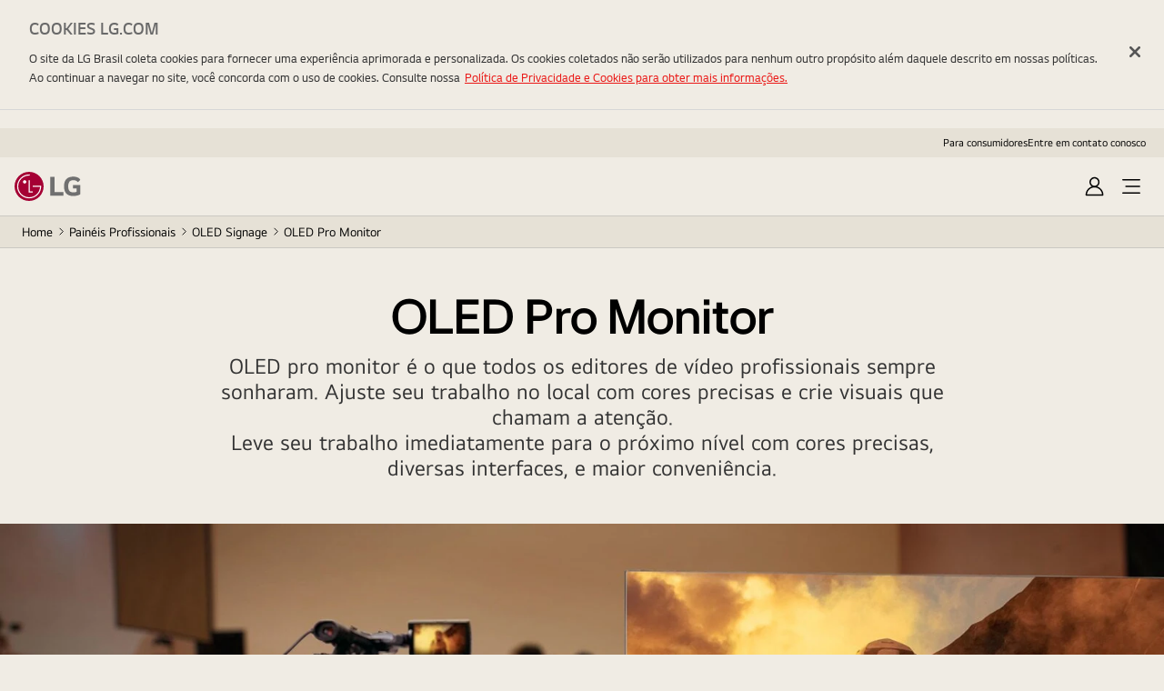

--- FILE ---
content_type: text/css
request_url: https://www.lg.com/_ncms/btb/packages/ltr.2492afc7dc9ee0280621.support-shared.css
body_size: 6503
content:
.ui-accordion__panel{display:none}.ui-accordion__panel--opened{display:block}.ui-accordion__trigger{background-color:unset;border:0;cursor:pointer;padding:0;text-align:left}.c-info-msg{color:#666;margin:.5rem .8125rem}@media(min-width:48.0625rem){[class*="c-wrapper CS0"] .c-hidden-pc{display:none!important}}@media(max-width:48rem){[class*="c-wrapper CS0"] .c-hidden-mo{display:none!important}}[class*="c-wrapper CS0"] .c-require{color:#646464;text-align:right}@media(min-width:48.0625rem){[class*="c-wrapper CS0"] .c-require{font-size:1rem;line-height:1rem}}[class*="c-wrapper CS0"] .require{color:#a50034;font-style:normal}[class*="c-wrapper CS0"] .c-warning{display:none}[class*="c-wrapper CS0"] .c-btn-arrow{backdrop-filter:blur(7.5px);background-position:50%;background-repeat:no-repeat;border:none;border-radius:100%;display:block;height:2.25rem;width:2.25rem}@media(min-width:48.0625rem){[class*="c-wrapper CS0"] .c-btn-arrow{height:2.75rem;width:2.75rem}}[class*="c-wrapper CS0"] .c-btn-arrow--black{background-color:hsla(0,0%,100%,.3);background-image:url(/_ncms/btb/assets/images/icon/icon-arrow-darkgray-right-24-24.svg);background-size:1pc}[class*="c-wrapper CS0"] .c-btn-arrow--black:hover{background-color:#ea1917;background-image:url(/_ncms/btb/assets/images/icon/icon-arrow-white-right-24-24.svg);border:none}[class*="c-wrapper CS0"] .c-btn-arrow--white{background-color:hsla(0,0%,100%,.3);background-image:url(/_ncms/btb/assets/images/icon/icon-arrow-white-right-24-24.svg);background-size:1pc}[class*="c-wrapper CS0"] .c-btn-arrow--white:hover{background-color:#ea1917;background-image:url(/_ncms/btb/assets/images/icon/icon-arrow-white-right-24-24.svg);border:none}[class*="c-wrapper CS0"] .c-btn-arrow--border-yes{border:1px solid #646464}[class*="c-wrapper CS0"] .c-btn-arrow--border-no{border:none}[class*="c-wrapper CS0"] .c-btn-arrow--bg-black{background-color:#4a4946;background-image:url(/_ncms/btb/assets/images/icon/icon-arrow-white-right-24-24.svg);background-size:1pc;opacity:.5}[class*="c-wrapper CS0"] .c-btn-arrow--bg-black:hover{background-color:#ea1917;opacity:1}[class*="c-wrapper CS0"] .c-btn-arrow.m-small{background-size:.75rem;height:2.25rem;width:2.25rem}[class*="c-wrapper CS0"] .c-btn-arrow.m-large{background-size:1rem;height:2.75rem;width:2.75rem}@media(min-width:48.0625rem){[class*="c-wrapper CS0"] .c-btn-arrow--large,[class*="c-wrapper CS0"] .c-btn-arrow.w-large{background-size:1.5rem;height:4rem;width:4rem}[class*="c-wrapper CS0"] .c-btn-arrow.w-small{background-size:1rem;height:2.75rem;width:2.75rem}}[class*="c-wrapper CS0"] .c-button-wrap{margin-top:1.5rem}@media(min-width:48.0625rem){[class*="c-wrapper CS0"] .c-button-wrap{margin-top:1.5rem}}[class*="c-wrapper CS0"] .c-button-wrap .button{border-top:1px solid #cbc8c2;line-height:.75rem;padding-bottom:1.5rem;padding-top:.75rem;text-align:center}@media(min-width:48.0625rem){[class*="c-wrapper CS0"] .c-button-wrap .button{padding-bottom:3rem;padding-top:1.5rem}}[class*="c-wrapper CS0"] .c-accordion__body .c-button-wrap .button{padding-bottom:0}[class*="c-wrapper CS0"] .breadcrumb{background-color:#e6e1d6;border-bottom:1px solid #cbc8c2;padding:1.25rem 0}@media(min-width:48.0625rem){[class*="c-wrapper CS0"] .breadcrumb{-webkit-box-orient:horizontal;-webkit-box-direction:normal;-webkit-box-align:center;-ms-flex-align:center;align-items:center;display:-webkit-box;display:-ms-flexbox;display:flex;-ms-flex-direction:row;flex-direction:row;margin-left:auto;margin-right:auto;max-width:93rem;padding:1.25rem 3rem}}[class*="c-wrapper CS0"] .breadcrumb p{-ms-flex-negative:0;color:#4a4946;flex-shrink:0;font-weight:400;margin-bottom:1.25rem;padding:0 1rem}@media(min-width:48.0625rem){[class*="c-wrapper CS0"] .breadcrumb p{margin-bottom:0;margin-right:.5rem;padding:0}}[class*="c-wrapper CS0"] .c-breadcrumb{display:block;padding:0 1rem;position:relative;text-align:left;width:100%}@media(min-width:48.0625rem){[class*="c-wrapper CS0"] .c-breadcrumb{padding-left:0;padding-right:0}}[class*="c-wrapper CS0"] .c-breadcrumb__list{margin-bottom:0;margin-left:auto;margin-right:auto;max-width:103rem;padding-left:1rem;padding-left:0!important;padding-right:1rem;padding-right:0!important}@media(min-width:48.0625rem){[class*="c-wrapper CS0"] .c-breadcrumb__list{padding-left:1.5rem;padding-right:1.5rem}}[class*="c-wrapper CS0"] .c-breadcrumb__item{color:#333;margin-right:.4375rem;padding-right:.875rem;position:relative;width:auto!important}[class*="c-wrapper CS0"] .c-breadcrumb__item:not(:last-child):after{-webkit-box-align:center;-ms-flex-align:center;align-items:center;content:">";display:-webkit-box;display:-ms-flexbox;display:flex;height:100%;position:absolute;right:0;top:0}[class*="c-wrapper CS0"] .c-breadcrumb__item.active .c-breadcrumb__item-link{color:#000;font-weight:600}[class*="c-wrapper CS0"] .c-breadcrumb__item-link{color:#333}[class*="c-wrapper CS0"] .c-breadcrumb a,[class*="c-wrapper CS0"] .c-breadcrumb button,[class*="c-wrapper CS0"] .c-breadcrumb strong{-webkit-box-pack:center;-ms-flex-pack:center;-webkit-box-align:center;-ms-flex-align:center;align-items:center;border:1px solid #cbc8c2;border-radius:1.75rem;display:-webkit-box;display:-ms-flexbox;display:flex;height:2.375rem;justify-content:center;padding:0 .8125rem}[class*="c-wrapper CS0"] .c-breadcrumb a,[class*="c-wrapper CS0"] .c-breadcrumb button{background-color:#f0ece4}[class*="c-wrapper CS0"] .c-breadcrumb a:focus-visible,[class*="c-wrapper CS0"] .c-breadcrumb button:focus-visible{outline-color:#000;outline-offset:-.1875rem}[class*="c-wrapper CS0"] .c-breadcrumb strong{background-color:#fff}[class*="c-wrapper CS0"] .c-button-delete{background:url(/_ncms/btb/assets/images/icon/icon-close-circle-dark-24-24.svg);border:none;bottom:0;cursor:pointer;display:none;height:1.5rem;margin:auto;position:absolute;right:1rem;text-indent:-9999px;top:0;width:1.5rem}[class*="c-wrapper CS0"] .c-button-delete--active{display:block}[class*="c-wrapper CS0"] .type-accordion .c-accordion .cs-form input[disabled],[class*="c-wrapper CS0"] .type-accordion .c-accordion .cs-form select[disabled]{background-color:#fff;border:1px solid #cbc8c2}[class*="c-wrapper CS0"] .type-accordion .c-accordion .cs-form input[disabled]::-webkit-input-placeholder,[class*="c-wrapper CS0"] .type-accordion .c-accordion .cs-form select[disabled]::-webkit-input-placeholder{color:#cbc8c2}[class*="c-wrapper CS0"] .type-accordion .c-accordion .cs-form input[disabled]::-moz-placeholder,[class*="c-wrapper CS0"] .type-accordion .c-accordion .cs-form select[disabled]::-moz-placeholder{color:#cbc8c2}[class*="c-wrapper CS0"] .type-accordion .c-accordion .cs-form input[disabled]:-ms-input-placeholder,[class*="c-wrapper CS0"] .type-accordion .c-accordion .cs-form select[disabled]:-ms-input-placeholder{color:#cbc8c2}[class*="c-wrapper CS0"] .type-accordion .c-accordion .cs-form input[disabled]::-ms-input-placeholder,[class*="c-wrapper CS0"] .type-accordion .c-accordion .cs-form select[disabled]::-ms-input-placeholder{color:#cbc8c2}[class*="c-wrapper CS0"] .type-accordion .c-accordion .cs-form input[disabled]::placeholder,[class*="c-wrapper CS0"] .type-accordion .c-accordion .cs-form select[disabled]::placeholder{color:#cbc8c2}[class*="c-wrapper CS0"] .c-btn-upload__inner{-webkit-box-align:center;-ms-flex-align:center;align-items:center;display:-webkit-box;display:-ms-flexbox;display:flex;margin-top:.5rem}[class*="c-wrapper CS0"] .c-btn-upload__inner label{margin:0}[class*="c-wrapper CS0"] .c-btn-upload__inner .btn-upload{-webkit-box-align:center;-ms-flex-align:center;-webkit-box-pack:center;-ms-flex-pack:center;align-items:center;background:#fff;border:1px solid #646464;border-radius:6.1875rem;color:#000;cursor:pointer;display:-webkit-box;display:-ms-flexbox;display:flex;font-size:.875rem;font-weight:600;height:2.25rem;justify-content:center;margin-right:.5rem;min-width:5rem;padding:0 .625rem}@media(min-width:48.0625rem){[class*="c-wrapper CS0"] .c-btn-upload__inner .btn-upload{font-size:1rem;height:2.75rem;margin-right:1rem;min-width:6.25rem}}[class*="c-wrapper CS0"] .c-btn-upload__inner .btn-upload:hover{background-color:#ea1917!important;border-color:#ea1917!important;color:#fff}[class*="c-wrapper CS0"] .c-btn-upload__inner .btn-upload--focus{outline:1px solid #000}[class*="c-wrapper CS0"] .searchbar .searchLayer.c-display{z-index:29!important}[class*="c-wrapper CS0"] .c-dot{color:#da0f47}.productcategorylist .c-tabs__inner,.supporttab .c-tabs__inner{overflow:hidden;overflow-x:auto}.MuiBox-root .MuiPagination-ul{gap:.3125rem}.MuiBox-root .MuiPagination-ul .MuiPaginationItem-circular{border:.0625rem solid #e6e1d6;border-radius:100%;cursor:pointer;display:block;font-size:1rem;height:2.25rem;line-height:1;min-width:auto;padding:.5rem 0;text-align:center;width:2.25rem}.MuiBox-root .MuiPagination-ul .MuiPaginationItem-circular.Mui-disabled{opacity:.3}.MuiBox-root .MuiPagination-ul .MuiPaginationItem-circular:focus-visible{outline:.125rem solid currentcolor;outline-offset:.0625rem}.MuiBox-root .MuiPagination-ul .MuiPaginationItem-circular.Mui-selected{border-color:#ea1917;border-width:.09375rem}.MuiBox-root .MuiPagination-ul .MuiPaginationItem-circular:hover{background-color:transparent}.MuiBox-root .MuiPagination-ul .MuiPaginationItem-previousNext:after{background-image:url(/_ncms/btb/assets/images/icon/icon-arrow-gray3-right-18-18.svg);background-position:50%;background-repeat:no-repeat;background-size:100% auto;content:"";display:block;height:1.125rem;margin:0 auto;width:1.125rem}.MuiBox-root .MuiPagination-ul li:first-child .MuiPaginationItem-previousNext,.MuiBox-root .MuiPagination-ul li:last-child .MuiPaginationItem-previousNext{background-color:hsla(0,0%,100%,.3);border:.0625rem solid #cbc8c2}.MuiBox-root .MuiPagination-ul li:first-child .MuiPaginationItem-previousNext svg,.MuiBox-root .MuiPagination-ul li:last-child .MuiPaginationItem-previousNext svg{display:none}.MuiBox-root .MuiPagination-ul li:first-child .MuiPaginationItem-previousNext:after{-webkit-transform:rotate(180deg);transform:rotate(180deg)}.MuiBox-root .MuiPagination-ul li:last-child .MuiPaginationItem-previousNext:after{-webkit-transform:none;transform:none}.c-category{-webkit-column-gap:1.5625rem;-moz-column-gap:1.5625rem;column-gap:1.5625rem;display:-webkit-box;display:-ms-flexbox;display:flex}.c-category__column{-webkit-box-flex:1;-ms-flex:1;flex:1}.c-category__box{background:#f6f3eb;border:1px solid #cbc8c2;border-radius:1.25rem;-webkit-box-sizing:border-box;box-sizing:border-box;color:#333;overflow:hidden;position:relative}@media(min-width:48.0625rem){.c-category__box{height:32.25rem;overflow-y:auto;padding:1.5rem 0}.c-category__box:last-child .ui-accordion{display:block}}.c-category__box--selected .c-category__guide{display:none}.c-category__column--error .c-category__box{border-color:#ea1917}.c-category__list{padding:0}.c-category__list,.c-category__list li{list-style:none;margin:0}@media(max-width:48rem){.c-category__list[data-list-depth="1"]>.c-category__item>.c-category__button{padding-left:.8125rem}.c-category__list[data-list-depth="2"]{background-color:hsla(41,24%,87%,.6)}.c-category__list[data-list-depth="3"]{background-color:#e6e1d6}.c-category__item.ui-accordion__item--opened:not(:last-child){border-bottom:1px solid #cbc8c2}}.c-category__item .c-category__item.ui-accordion__item--opened{border-top:1px solid #cbc8c2}.c-category__item--selected{color:#000}@media(max-width:48rem){.c-category__item--selected{padding:.375rem}}.c-category__item--selected .c-category__link{background-color:#fff;font-weight:600;position:relative}@media(max-width:48rem){.c-category__item--selected .c-category__link{border-radius:.5rem;padding-left:2.6875rem}}@media(min-width:48.0625rem){.c-category__item--selected .c-category__link{padding-right:3.375rem}}.c-category__item--selected .c-category__link:after{background:url(/_ncms/btb/assets/images/icon/icon-check-black-20-20.svg) no-repeat 50%/1.25rem auto;border-radius:.5rem;bottom:0;content:"";position:absolute;top:0;width:2.6875rem}@media(max-width:48rem){.c-category__item--selected .c-category__link:after{background-position:.8125rem auto;left:0}}@media(min-width:48.0625rem){.c-category__item--selected .c-category__link:after{right:0;width:3.375rem}}.c-category__button,.c-category__link{-webkit-box-align:center;-ms-flex-align:center;align-items:center;background-color:unset;border:0;-webkit-box-sizing:border-box;box-sizing:border-box;display:-webkit-box;display:-ms-flexbox;display:flex;font-size:1rem;line-height:1.125rem;min-height:2.875rem;padding:.875rem 1.25rem;width:100%;word-break:break-word}@media(min-width:48.0625rem){.c-category__button,.c-category__link{font-size:1.25rem;line-height:1.5rem;min-height:4rem;padding:.75rem 1.5rem}}.c-category__button:focus-visible,.c-category__link:focus-visible{outline-offset:-.0625rem}.c-category__link:active,.c-category__link:focus,.c-category__link:hover{text-decoration:none}@media(min-width:48.0625rem){.c-category .ui-accordion .ui-accordion{display:none}}.c-category .ui-accordion__trigger{padding-right:3.375rem;position:relative}.c-category .ui-accordion__trigger:after{background:url(/_ncms/btb/assets/images/icon/icon-plus-black-20-20.svg) no-repeat 50%;bottom:0;content:"";display:block;position:absolute;right:0;top:0;width:3.375rem}@media(min-width:48.0625rem){.c-category .ui-accordion__trigger:after{background-image:url(/_ncms/btb/assets/images/icon/icon-arrow-black-right-16-16.svg)}}.c-category .ui-accordion__trigger[aria-expanded=true]{background-color:#fff;color:#000;font-weight:600}.c-category .ui-accordion__trigger[aria-expanded=true]:after{background-image:url(/_ncms/btb/assets/images/icon/icon-minus-black-20-20.svg)}@media(min-width:48.0625rem){.c-category .ui-accordion__trigger[aria-expanded=true]:after{background-image:url(/_ncms/btb/assets/images/icon/icon-check-black-20-20.svg)}}.c-category__guide{-webkit-box-orient:vertical;-webkit-box-direction:normal;-webkit-box-pack:center;-ms-flex-pack:center;-webkit-box-align:center;-ms-flex-align:center;align-items:center;background-color:#e6e1d6;bottom:0;color:#646464;display:-webkit-box;display:-ms-flexbox;display:flex;-ms-flex-direction:column;flex-direction:column;justify-content:center;left:0;position:absolute;right:0;top:0}.c-category__notice{margin-top:.375rem;padding-left:.8125rem}@media(min-width:48.0625rem){.c-category__notice{margin-top:.5rem}}.support-header__title{color:#000;font-size:3.5rem;line-height:3.75rem}.support-header__desc{margin-top:.5rem}.support-header__desc .cmp-text{color:#333;font-size:1.25rem;line-height:1.5rem}.support-header__btn{margin-top:.75rem}@media(max-width:48rem){.support-header__title{font-size:1.75rem;line-height:2rem}.support-header__desc .cmp-text{color:#333;font-size:.75rem;line-height:.875rem}.support-header__btn{margin-top:.5rem}.support-header__btn .c-button-underline span{font-size:.75rem}}.CS0026.d-block{display:block!important}.CS0026.hidden{display:none!important}.CS0026 ::-webkit-scrollbar{width:.25rem}@media(min-width:48.0625rem){.CS0026 ::-webkit-scrollbar{width:.375rem}}.CS0026 ::-webkit-scrollbar-track{background:transparent}.CS0026 ::-webkit-scrollbar-button:end:decrement,.CS0026 ::-webkit-scrollbar-button:start:decrement{background:transparent;display:block;height:.25rem;width:.25rem}@media(min-width:48.0625rem){.CS0026 ::-webkit-scrollbar-button:end:decrement,.CS0026 ::-webkit-scrollbar-button:start:decrement{height:.75rem}}.CS0026 #what-sapp-modal .c-modal__content-text{background-color:#fff;border-radius:1.25rem;padding:9pt 18px 38px}.CS0026 #what-sapp-modal .c-modal__content-text h4:last-child{border-bottom:1px solid #d9d9d9;padding-bottom:15px}.CS0026 #what-sapp-modal .c-modal__content-text h4 a{-webkit-box-align:center;-ms-flex-align:center;-webkit-box-pack:center;-ms-flex-pack:center;align-items:center;background-color:#fff;border:.0625rem solid #646464;border-radius:62.4375rem;color:#000;display:-webkit-inline-box;display:-ms-inline-flexbox;display:inline-flex;font-size:.875rem;font-weight:600;height:2.25rem;justify-content:center;line-height:1;min-width:5rem;padding:0 1rem;text-align:center;text-decoration:none;-webkit-transition:.3s;transition:.3s;white-space:normal}.CS0026 #what-sapp-modal .c-modal__content-text h4 a:hover{background-color:#ea1917;color:#fff}.CS0026 #what-sapp-modal .c-modal__content-text p{color:#333;font-size:1rem;font-weight:400;line-height:1.25rem;text-align:center}.CS0026 #what-sapp-modal .c-modal__content-text p:first-child{margin-top:15px}.CS0026 #what-sapp-modal .c-modal__content-text img{display:block;margin:0 auto 10px;max-width:6pc}.CS0026__container{-webkit-box-orient:horizontal;-webkit-box-direction:normal;-ms-flex-direction:row;flex-direction:row;margin-left:auto;margin-right:auto;max-width:93rem;max-width:90rem;padding:2.5rem 1rem}@media(min-width:48.0625rem){.CS0026__container{-webkit-box-orient:horizontal;-webkit-box-direction:normal;-ms-flex-direction:row;flex-direction:row}}@media(min-width:48.0625rem)and (max-width:79.9375rem){.CS0026__container{padding-left:1rem;padding-right:1rem}}@media(min-width:48.0625rem)and (max-width:79.9375rem)and (min-width:48.0625rem){.CS0026__container{padding-left:1.5rem;padding-right:1.5rem}}@media(min-width:48.0625rem){.CS0026__container{padding-left:1.5rem;padding-right:1.5rem}}.CS0026__container.c-full{padding:1.5rem 0}.CS0026__container.c-full .c-support-title{margin:0 1.5625rem}@media(min-width:48.0625rem){.CS0026__container.c-full .c-support-title{margin:0 auto}.CS0026__container{padding:3.125rem 0}}.CS0026 .c-modal{-webkit-box-pack:center;-ms-flex-pack:center;-webkit-box-align:center;-ms-flex-align:center;align-items:center;bottom:0;display:-webkit-box;display:-ms-flexbox;display:flex;justify-content:center;left:0;position:fixed;right:0;top:0;z-index:1000}.CS0026 .c-modal__type2 .c-modal__content{padding:2rem 2.75rem 2rem 1.5rem}@media(min-width:48.0625rem){.CS0026 .c-modal__type2 .c-modal__content{padding:2.5rem 3.75rem 2.5rem 3rem}}.CS0026 .c-modal__type2 .c-modal__content-text{word-break:break-word}.CS0026 .c-modal__type-scroll .c-modal__content-scroll-box{overflow-y:auto;padding-right:.25rem}@media(min-width:48.0625rem){.CS0026 .c-modal__type-scroll .c-modal__content-scroll-box{max-height:23.125rem;padding-right:1.5625rem}}.CS0026 .c-modal__dimmed{background:rgba(0,0,0,.2);bottom:0;left:0;position:absolute;right:0;top:0;z-index:1}.CS0026 .c-modal__box{background-color:#f0ece4;border-radius:1.25rem;margin:0 1.5rem;position:relative;width:100%;z-index:2}@media(min-width:48.0625rem){.CS0026 .c-modal__box{border-radius:2rem;height:auto;max-width:41.25rem}}.CS0026 .c-modal__head{-webkit-box-align:center;-ms-flex-align:center;align-items:center;border-bottom:1px solid #cbc8c2;display:-webkit-box;display:-ms-flexbox;display:flex;margin:0 1.5rem;padding:2rem 0 .75rem;position:relative;text-align:left}.CS0026 .c-modal__head.c-border-0{border-bottom:0;padding-bottom:0}@media(min-width:48.0625rem){.CS0026 .c-modal__head{margin:0 3rem;padding:2.5rem 0 1.25rem;position:relative}}.CS0026 .c-modal__title{letter-spacing:.03125rem}@media(min-width:48.0625rem){.CS0026 .c-modal__title{width:100%}}.CS0026 .c-modal__closebtn{background-color:transparent;background-image:url(/_ncms/btb/assets/images/icon/icon-close-black-12-12.svg);background-size:cover;border:none;cursor:pointer;height:.75rem!important;position:absolute;right:1rem;text-indent:-9999px;top:1rem;width:.75rem!important}@media(min-width:48.0625rem){.CS0026 .c-modal__closebtn{background-image:url(/_ncms/btb/assets/images/icon/icon-close-black-20-20.svg);height:1.25rem!important;right:1.375rem;top:1.375rem;width:1.25rem!important}}.CS0026 .c-modal__closebtn:after,.CS0026 .c-modal__closebtn:before{display:none}.CS0026 .c-modal__content{padding:.75rem 1.5rem 2rem}@media(min-width:48.0625rem){.CS0026 .c-modal__content{padding:1.25rem 3rem 2.5rem}}.CS0026 .c-modal__content-top{padding-bottom:1.25rem}.CS0026 .c-modal__content-title{text-align:center}.CS0026 .c-modal__content-subtitle{margin-top:.375rem;text-align:center}.CS0026 .c-modal__content .button{-webkit-box-orient:vertical;-webkit-box-direction:normal;-ms-flex-direction:column;flex-direction:column;gap:.5rem;margin-top:1.5rem}@media(min-width:48.0625rem){.CS0026 .c-modal__content .button{-webkit-box-orient:horizontal;-webkit-box-direction:normal;-ms-flex-direction:row;flex-direction:row}}.CS0026 .c-modal__button{padding:0 1.5rem 2rem}@media(min-width:48.0625rem){.CS0026 .c-modal__button{padding:0 3rem 2.5rem}}.CS0026 .c-modal__button .button{-webkit-box-orient:vertical;-webkit-box-direction:normal;-ms-flex-direction:column;flex-direction:column;gap:.5rem;margin-top:1.5rem}@media(min-width:48.0625rem){.CS0026 .c-modal__button .button{-webkit-box-orient:horizontal;-webkit-box-direction:normal;-ms-flex-direction:row;flex-direction:row}}.CS0026 .c-modal__bgDimd{background:#333;border-radius:1.75rem;padding:1.25rem 1rem;text-align:center}.CS0026 .c-modal__bgDimd img{margin:0 auto;width:auto}@media(min-width:48.0625rem){.CS0026 .c-modal__bgDimd{padding:6.25rem 0}}.CS0026 .c-modal__bgWhite{background:#fff;border-radius:1.75rem;margin-bottom:1.125rem;padding:1.25rem 1rem;text-align:center}.CS0026 .c-modal__bgWhite img{margin:0 auto;width:auto}@media(min-width:48.0625rem){.CS0026 .c-modal__bgWhite{padding:3.625rem 2.5rem}}.CS0026 .c-modal__bgWhite .c-modal__varcodeBox{display:-webkit-box;display:-ms-flexbox;display:flex;gap:1.25rem;text-align:left}@media(min-width:48.0625rem){.CS0026 .c-large .c-modal__box{max-width:64rem}}.CS0026 .text-left{text-align:left!important}.CS0026 .text-center{text-align:center!important}.CS0026 .text-right{text-align:right!important}.CS0026 .justify-content-left{-webkit-box-pack:left!important;-ms-flex-pack:left!important;justify-content:left!important}.CS0026 .justify-content-center{-webkit-box-pack:center!important;-ms-flex-pack:center!important;justify-content:center!important}.CS0026 .justify-content-right{-webkit-box-pack:right!important;-ms-flex-pack:right!important;justify-content:right!important}.CS0026 .content-display-flex{display:-webkit-box!important;display:-ms-flexbox!important;display:flex!important}@media(min-width:48.0625rem){.CS0026 .c-medium .c-modal__box{max-width:41.25rem}}.CS0026 .highlight{color:#ea1917;font-style:normal;font-weight:600;text-decoration:underline!important}.CS0026 .cs-promotion .c-modal__head{border-bottom:none;padding-top:2.5rem}.CS0026 .cs-promotion .c-modal__content{padding-top:0}.CS0026 .cs-promotion .c-modal__content--title{color:#000;display:inline-block;margin-bottom:.5rem}.CS0026 .cs-promotion .c-modal__content--subtitle{border-bottom:1px solid #d9d9d9;color:#333;padding-bottom:.5rem}.CS0026 .cs-promotion .c-modal__content--desc{color:#333;margin-top:.5rem}.CS0026 .cs-promotion .c-modal__bgDimd{background:#fff;border-radius:1.25rem;padding:0;text-align:initial}.CS0026 .cs-promotion .c-modal__bgDimd .cmp-image{margin-bottom:.75rem}.CS0026 .cs-promotion .c-modal__txt{padding:.75rem 1.125rem}.CS0026 .cs-promotion .c-modal__desc{color:#4a4946;margin-top:.5rem}.CS0026 .cs-promotion .c-modal__desc a{color:#ea1917;text-decoration:underline}.CS0026 .cs-promotion .c-modal__button .button{-webkit-box-orient:unset;-webkit-box-direction:unset;-ms-flex-direction:unset;flex-direction:unset;margin-top:0}@media(min-width:48.0625rem){.CS0026 .cs-promotion .c-modal__head{padding-top:3.125rem}.CS0026 .cs-promotion .c-modal__content{padding-bottom:1.5rem}.CS0026 .cs-promotion .c-modal__content--subtitle{padding-bottom:1rem}.CS0026 .cs-promotion .c-modal__content--desc{margin-top:1rem}.CS0026 .cs-promotion .c-modal__txt{padding:1.25rem}.CS0026 .cs-promotion .c-modal__button{margin-bottom:3.125rem;margin-left:3.125rem;padding:0}}#CS0002ModalInputEnter .CS0026 .CS0026__container{padding:0}#CS0002ModalInputEnter .CS0026.d-block .c-modal{visibility:visible}.CM0007{bottom:.875rem;margin-bottom:1.25rem;margin-left:1.5625rem;overflow:initial;pointer-events:none;position:fixed!important;right:1.5625rem;z-index:100}@media(min-width:48.0625rem){.CM0007{bottom:2.5rem;right:1.875rem}}@media(max-width:48rem){.CM0007--active{z-index:2200000000}}@media(min-width:1590px){.CM0007--web-fall-bottom--PBP{bottom:.875rem!important}}@media(min-width:981px){.CM0007--web-fall-bottom--Cart{bottom:.875rem!important}}.CM0007 .fluid-container{-webkit-box-orient:horizontal;-webkit-box-direction:reverse;-webkit-box-align:end;-ms-flex-align:end;align-items:flex-end;display:-webkit-box;display:-ms-flexbox;display:flex;-ms-flex-direction:row-reverse;flex-direction:row-reverse}.CM0007 .fluid-container>*{pointer-events:auto}.CM0007 .al-proactive-msg{-webkit-box-orient:vertical;-webkit-box-direction:normal;display:-webkit-box;display:-ms-flexbox;display:flex;-ms-flex-direction:column;flex-direction:column;margin-bottom:-2.5rem;margin-right:1.25rem;max-width:33.25rem;padding-top:2.5rem}.CM0007 .al-proactive-msg--hidden{display:none}.CM0007 .al-proactive-msg__box{backdrop-filter:blur(10px);background-color:rgba(26,26,26,.8);border-radius:1.25rem;bottom:0;display:-webkit-inline-box;display:-ms-inline-flexbox;display:inline-flex;max-width:33.25rem;opacity:0;padding:.75rem 1rem;position:relative;right:0;-webkit-transition:.4s ease-in;transition:.4s ease-in;z-index:10}.CM0007 .al-proactive-msg__box:nth-child(n+2){margin-top:.625rem}@media(min-width:48.0625rem){.CM0007 .al-proactive-msg__box:nth-child(n+2){margin-top:1.875rem}}@media(max-width:48rem){.CM0007 .al-proactive-msg__box{margin:0 auto;width:100%}}@media(min-width:48.0625rem){.CM0007 .al-proactive-msg__box{-webkit-box-align:center;-ms-flex-align:center;align-items:center;float:right}}.CM0007 .al-proactive-msg__box--active{display:-webkit-box;display:-ms-flexbox;display:flex;opacity:1;-webkit-transform:translateY(-40px);transform:translateY(-40px)}.CM0007 .al-proactive-msg__txt{-webkit-box-flex:1;color:#fff;-ms-flex:1;flex:1;line-height:0;word-break:keep-all}.CM0007 .al-proactive-msg__txt .c-button{display:inline}.CM0007 .al-proactive-msg__txt a{color:#fff}.CM0007 .al-proactive-msg__close{-ms-flex-item-align:start;align-self:flex-start;background:url(/_ncms/btb/assets/images/icon/icon-close-white-12-12.svg) 50%/.75rem .75rem no-repeat;border:none;cursor:pointer;display:inline-block;height:.75rem;margin-left:1rem;width:.75rem}.CM0007 .al-proactive-msg__closebtn .c-button{line-height:1.25rem;margin-right:.25rem!important;margin-top:.0625rem;vertical-align:top}.CM0007 .al-quick-btn{-webkit-box-orient:vertical;-webkit-box-direction:normal;display:-webkit-box;display:-ms-flexbox;display:flex;-ms-flex-flow:column;flex-flow:column}.CM0007 .al-quick-btn.isBottomSheet{bottom:1.875rem}@media(min-width:48.0625rem){.CM0007 .al-quick-btn.isBottomSheet{bottom:2.5rem}}.CM0007 .al-quick-btn--active .al-quick-btn__quickbtn{opacity:1;visibility:visible}.CM0007 .al-quick-btn--open .al-quick-btn__quickbtn:before{display:none}.CM0007 .al-quick-btn--open .al-quick-btn__quickbtn:after{background-image:url(/_ncms/btb/assets/images/icon/icon-close-white-16-16.svg);background-size:1rem 1rem}.CM0007 .al-quick-btn--open .al-quick-btn__quickbtn .chat-count{display:none}.CM0007 .al-quick-btn button+button{margin-top:.75rem}.CM0007 .al-quick-btn__quickbtn{background-color:unset;border:none;border-radius:50%;-webkit-box-shadow:0 .125rem .1875rem rgba(0,0,0,.15);box-shadow:0 .125rem .1875rem rgba(0,0,0,.15);cursor:pointer;height:3.125rem;opacity:0;outline-offset:0;padding:0;position:relative;text-transform:uppercase;-webkit-transition:.2s ease-in;transition:.2s ease-in;visibility:hidden;width:3.125rem}.CM0007 .al-quick-btn__quickbtn:after,.CM0007 .al-quick-btn__quickbtn:before{background:#333 50% no-repeat;border-radius:inherit;content:"";height:100%;left:50%;position:absolute;top:50%;-webkit-transform:translate(-50%,-50%);transform:translate(-50%,-50%);width:100%}.CM0007 .al-quick-btn__quickbtn:before{background-image:url(/_ncms/btb/assets/images/icon/icon-quickmenu-btn.svg);background-size:1.25rem 1.25rem}.CM0007 .al-quick-btn__quickbtn:after{background-image:url(/_ncms/btb/assets/images/icon/lg_electronics_expressive_symbol_transparent_black_bowing.gif);background-size:2.25rem 2.25rem}.CM0007 .al-quick-btn__quickbtn .chat-count{background-color:#ea1917;border-radius:50%;color:#fff;display:inline-block;font-size:.75rem;font-weight:400;height:.875rem;line-height:.875rem;position:absolute;right:0;text-align:center;top:0;width:.875rem;z-index:10}.CM0007 .al-quick-btn__quickbtn--animation:before{-webkit-animation-duration:41s;animation-duration:41s;-webkit-animation-iteration-count:infinite;animation-iteration-count:infinite;-webkit-animation-name:quick-animation-before;animation-name:quick-animation-before}@-webkit-keyframes quick-animation-before{73.9%{visibility:visible}74%{visibility:hidden}99.9%{visibility:hidden}to{visibility:visible}}@keyframes quick-animation-before{73.9%{visibility:visible}74%{visibility:hidden}99.9%{visibility:hidden}to{visibility:visible}}.CM0007 .al-quick-btn__quickbtn--animation:after{-webkit-animation-duration:41s;animation-duration:41s;-webkit-animation-iteration-count:infinite;animation-iteration-count:infinite;-webkit-animation-name:quick-animation-after;animation-name:quick-animation-after}@-webkit-keyframes quick-animation-after{0%{visibility:hidden}73.9%{visibility:hidden}74%{visibility:visible}99.9%{visibility:visible}to{visibility:hidden}}@keyframes quick-animation-after{0%{visibility:hidden}73.9%{visibility:hidden}74%{visibility:visible}99.9%{visibility:visible}to{visibility:hidden}}[data-countrycode=AU] .CM0007 .al-quick-btn:not(.al-quick-btn--open) .al-quick-btn__quickbtn:after,[data-countrycode=CA] .CM0007 .al-quick-btn:not(.al-quick-btn--open) .al-quick-btn__quickbtn:after,[data-countrycode=ES] .CM0007 .al-quick-btn:not(.al-quick-btn--open) .al-quick-btn__quickbtn:after{background-color:unset;background-size:cover}[data-countrycode=CA] .CM0007 .al-quick-btn:not(.al-quick-btn--open) .al-quick-btn__quickbtn:after{background-image:url(/_ncms/btb/assets/images/image/img-chat-ca.jpg)}[data-countrycode=ES] .CM0007 .al-quick-btn:not(.al-quick-btn--open) .al-quick-btn__quickbtn:after{background-image:url(/_ncms/btb/assets/images/image/img-chat-es.jpg)}[data-countrycode=AU] .CM0007 .al-quick-btn:not(.al-quick-btn--open) .al-quick-btn__quickbtn:after{background-image:url(/_ncms/btb/assets/images/image/img-chat-au.jpg)}.CM0007 .al-quick-btn__topbtn{background:#fff;border:none;border-radius:50%;-webkit-box-shadow:0 .125rem .1875rem rgba(0,0,0,.15);box-shadow:0 .125rem .1875rem rgba(0,0,0,.15);cursor:pointer;height:3.125rem;opacity:0;outline-offset:0;padding:0;position:relative;text-transform:uppercase;-webkit-transition:.2s ease-in;transition:.2s ease-in;visibility:hidden;width:3.125rem}.CM0007 .al-quick-btn__topbtn:after{background:url(/_ncms/btb/assets/images/icon/icon-arrow-black-down-16-8.svg) 50%/contain no-repeat;content:"";height:.6875rem;left:calc(50% - .625rem);position:absolute;top:calc(50% - .3125rem);width:1.25rem}.CM0007 .al-quick-btn.al-top-btn--active .al-quick-btn__topbtn{opacity:1;visibility:visible}.CM0007 .al-quick-menu{height:0;opacity:0;overflow:hidden;position:fixed;right:0;-webkit-transition:all .1s ease-in;transition:all .1s ease-in;visibility:hidden;width:100%;z-index:20}@media(min-width:48.0625rem){.CM0007 .al-quick-menu{border-radius:1.75rem;bottom:0;-webkit-box-shadow:0 .25rem .25rem rgba(0,0,0,.25);box-shadow:0 .25rem .25rem rgba(0,0,0,.25);max-width:25rem;right:6.25rem;top:auto}}.CM0007 .al-quick-menu--active{height:auto;opacity:1;top:0;-webkit-transition:all .1s ease-in;transition:all .1s ease-in;visibility:visible;z-index:200}@media(max-width:48rem){.CM0007 .al-quick-menu--active{-webkit-box-orient:vertical;-webkit-box-direction:normal;display:-webkit-box;display:-ms-flexbox;display:flex;-ms-flex-direction:column;flex-direction:column;height:100%}}@media(min-width:48.0625rem){.CM0007 .al-quick-menu--active{bottom:2.5rem;top:auto}}.CM0007 .al-quick-menu .c-button{width:100%}.CM0007 .al-quick-menu__close{background:url(/_ncms/btb/assets/images/icon/icon-close-white-16-16.svg) 50%/1rem no-repeat;border:none;cursor:pointer;height:1rem;position:relative;width:1rem}@media(min-width:48.0625rem){.CM0007 .al-quick-menu__close{display:none}}.CM0007 .al-quick-menu__box{-webkit-box-orient:vertical;-webkit-box-direction:normal;-webkit-box-pack:center;-ms-flex-pack:center;background-color:#333;display:-webkit-box;display:-ms-flexbox;display:flex;-ms-flex-flow:column;flex-flow:column;height:100%;justify-content:center;padding:1.5rem 1rem 1.875rem;width:100%}.CM0007 .al-quick-menu__box .button{margin-top:1.5rem}.CM0007 .al-quick-menu__box .button__container{position:relative}.CM0007 .al-quick-menu__box .button__container+.button__container{margin-top:.625rem}.CM0007 .al-quick-menu__box .button__container .c-button:hover+.chat-count{background-color:#fff;color:#ea1917}.CM0007 .al-quick-menu__box .button__container .chat-count{background-color:#ea1917;border-radius:1.25rem;-webkit-box-sizing:content-box;box-sizing:content-box;color:#fff;display:inline-block;font-size:1rem;font-weight:400;height:1.75rem;line-height:1.75rem;min-width:.75rem;padding:0 .5rem;position:absolute;right:.5rem;text-align:center;top:50%;-webkit-transform:translateY(-50%);transform:translateY(-50%)}.CM0007 .al-quick-menu__box .c-button+.c-button{margin-top:.625rem}@media(min-width:48.0625rem){.CM0007 .al-quick-menu__box{border-radius:1.75rem 1.75rem 0 0;padding:1.5rem 1.5625rem 1.875rem}}.CM0007 .al-quick-menu__box-tit{color:#fff;display:inline-block;font-size:1.75rem;font-weight:300;line-height:2rem}.CM0007 .al-quick-menu__box-top{-webkit-box-pack:justify;-ms-flex-pack:justify;-webkit-box-align:center;-ms-flex-align:center;align-items:center;display:-webkit-box;display:-ms-flexbox;display:flex;justify-content:space-between}.CM0007 .al-quick-menu__link{background-color:#f0ece4;overflow-y:auto;padding:.875rem 1rem 0}@media(max-width:48rem){.CM0007 .al-quick-menu__link{height:100%}}@media(min-width:48.0625rem){.CM0007 .al-quick-menu__link{border-radius:0 0 .5rem .5rem;max-height:23.75rem;padding:.875rem 1.5625rem 1.875rem}}.CM0007 .al-quick-menu__link .button{margin-top:.5rem}.CM0007 .al-quick-menu__link-list{list-style:none;margin:0;padding:0}.CM0007 .al-quick-menu__link-list li{list-style:none;margin:0}.CM0007 .al-quick-menu__link-tit{display:inline-block;font-size:1rem;line-height:1.25rem;margin-left:.125rem;margin-right:.375rem;overflow:hidden;text-overflow:ellipsis;white-space:nowrap}.CM0007 .al-quick-menu__link-tit:only-child{margin-left:1.625rem}.CM0007 .al-quick-menu__link-item{border-bottom:1px solid #cbc8c2;padding:1rem 0;position:relative}@media(min-width:48.0625rem){.CM0007 .al-quick-menu__link-item{padding:1rem .75rem}}.CM0007 .al-quick-menu__link-item:last-child{border-bottom:0}.CM0007 .al-quick-menu__link-item .al-menu-item{-webkit-box-align:center;-ms-flex-align:center;align-items:center;cursor:pointer;display:-webkit-box;display:-ms-flexbox;display:flex}.CM0007 .al-quick-menu__link-item .al-menu-item:hover{text-decoration:underline}.CM0007 .al-quick-menu__link-item .al-menu-item:after{background:url(/_ncms/btb/assets/images/icon/icon-arrow-gray3-right-6-10.svg) 50%/contain no-repeat;content:"";height:.625rem;position:absolute;right:0;top:20px;-webkit-transform:rotate(0);transform:rotate(0);width:.375rem}@media(min-width:48.0625rem){.CM0007 .al-quick-menu__link-item .al-menu-item:after{right:.75rem}}.CM0007 .al-quick-menu__link-item .cmp-image{min-width:1.5rem}.CM0007 .al-quick-menu__link-icon{display:inline-block;height:1.5rem;text-indent:-999em;width:1.5rem}.CM0007 .al-quick-menu__link-icon--finder,.CM0007 .al-quick-menu__link-icon--mylg,.CM0007 .al-quick-menu__link-icon--repair,.CM0007 .al-quick-menu__link-icon--support,.CM0007 .al-quick-menu__link-icon--virtual{background:url(/_ncms/btb/assets/images/icon/icon-gallery-image-black-24-24.svg) 50%/contain no-repeat}@media(min-width:48.0625rem){.CM0007 .al-quick-menu .font-w-semibold-14{font-size:.875rem;font-weight:600;line-height:1.125rem}}.CM0007 .al-quick-chat{display:none;height:100%;height:100dvh}@media(min-width:48.0625rem){.CM0007 .al-quick-chat{height:auto;max-height:calc(100vh - 5rem)}}.CM0007 .al-quick-chat .iframe-container{background-color:#f0ece4;height:100%;margin:0 auto;width:100%}@media(min-width:48.0625rem){.CM0007 .al-quick-chat .iframe-container{height:43.75rem;max-height:calc(100vh - 5rem);max-width:25rem}}.CM0007 .al-quick-chat .iframe-container iframe{height:100%;width:100%}@media(min-width:48.0625rem){.CM0007 .al-quick-chat.size--full{height:calc(100vh - 5rem)}.CM0007 .al-quick-chat.size--full .iframe-container{height:100%}}.c-hero-banner:not(.font-white) .c-hero-badge span,.c-hero-banner:not(.font-white) .c-text-contents .c-cta,.c-hero-banner:not(.font-white) .c-text-contents .c-media *,.c-hero-banner:not(.font-white) .c-text-contents .cmp-text,.c-hero-banner:not(.font-white) .c-text-contents .cmp-title,.c-hero-banner:not(.font-white) .c-text-contents .cmp-title__text,.c-hero-banner:not(.font-white) .c-text-contents .text{background-clip:text;-webkit-background-clip:text;background-color:#fff}.c-hero-banner.font-white .c-hero-badge span,.c-hero-banner.font-white .c-text-contents .c-cta,.c-hero-banner.font-white .c-text-contents .c-media *,.c-hero-banner.font-white .c-text-contents .cmp-text,.c-hero-banner.font-white .c-text-contents .cmp-title,.c-hero-banner.font-white .c-text-contents .cmp-title__text,.c-hero-banner.font-white .c-text-contents .text{background-clip:text;-webkit-background-clip:text;background-color:#000}.c-hero-banner .c-media__controls{background-clip:text;-webkit-background-clip:text;background-color:#af53a0}.c-hero-banner .c-button--default.default .cmp-button__text{background-clip:text;-webkit-background-clip:text;background-color:#fff}.c-hero-banner .c-button--default.highlight .cmp-button__text{background-clip:text;-webkit-background-clip:text;background-color:#000}.CS0061 .c-image-banner__content-text,.ST0044 .c-floating-contents__floating{background-clip:text;-webkit-background-clip:text;background-color:#af53a0}.ST0020 .bg-white .cmp-carousel__content .c-text-contents .c-cta,.ST0020 .bg-white .cmp-carousel__content .c-text-contents .c-media,.ST0020 .bg-white .cmp-carousel__content .c-text-contents .cmp-text,.ST0020 .bg-white .cmp-carousel__content .c-text-contents .cmp-title,.ST0020 .bg-white .cmp-carousel__content .c-text-contents .cmp-title__text,.ST0020 .bg-white .cmp-carousel__content .c-text-contents .text,.ST0020 .font-black .cmp-carousel__content .c-text-contents .c-cta,.ST0020 .font-black .cmp-carousel__content .c-text-contents .c-media,.ST0020 .font-black .cmp-carousel__content .c-text-contents .cmp-text,.ST0020 .font-black .cmp-carousel__content .c-text-contents .cmp-title,.ST0020 .font-black .cmp-carousel__content .c-text-contents .cmp-title__text,.ST0020 .font-black .cmp-carousel__content .c-text-contents .text{background-clip:text;-webkit-background-clip:text;background-color:#fff}.ST0004 .font-white .c-cta,.ST0004 .font-white .c-media,.ST0004 .font-white .cmp-text,.ST0004 .font-white .cmp-title,.ST0004 .font-white .cmp-title__text,.ST0004 .font-white .text{background-clip:text;-webkit-background-clip:text;background-color:#000}body.wa-zoom .PD0001 .c-product-item__ufn,body.wa-zoom .PD0001 .c-text-contents__bodycopy,body.wa-zoom .PD0001 .c-text-contents__headline,body.wa-zoom .PD0002 .c-product-item__ufn,body.wa-zoom .PD0003 .c-text-contents__headline,body.wa-zoom .PD0014 .c-compare-item_name,body.wa-zoom .PD0033 .c-text-contents__headline{-webkit-box-orient:inherit!important;-webkit-line-clamp:inherit!important;height:auto!important;overflow:visible!important;text-overflow:inherit!important;white-space:normal!important}body.wa-zoom .PD0033 .c-product-digest-information .price-area{-ms-flex-negative:inherit;flex-shrink:inherit}body.wa-zoom .CS0033 .c-featured__desc,body.wa-zoom .CS0033 .c-featured__tit .cmp-title{-webkit-box-orient:inherit!important;-webkit-line-clamp:inherit!important;height:auto!important;overflow:visible!important;text-overflow:inherit!important;white-space:normal!important}body.wa-zoom .CS0033 .c-featured__desc{display:block!important}body.wa-zoom .CS0045 .c-list-link__headline{-webkit-box-orient:inherit!important;-webkit-line-clamp:inherit!important;height:auto!important;overflow:visible!important;text-overflow:inherit!important;white-space:normal!important}body.wa-zoom .PD0006 .c-text-contents__bodycopy,body.wa-zoom .c-carousel__handler .c-carousel__indicator{display:block!important}body.wa-zoom .c-roll-selector:not(.improve) .c-roll-selector__item-name{-webkit-box-orient:inherit!important;-webkit-line-clamp:inherit!important;height:auto!important;overflow:visible!important;text-overflow:inherit!important;white-space:normal!important}body.wa-zoom .CS0002 .searchLayer{overflow:auto}body.wa-zoom .supporttab .type-tabs__wide .c-tabs__inner .c-tabs__tablist h2,body.wa-zoom .supporttab .type-tabs__wide .c-tabs__inner .c-tabs__tablist h3,body.wa-zoom .supporttab .type-tabs__wide .c-tabs__inner .c-tabs__tablist h4,body.wa-zoom .supporttab .type-tabs__wide .c-tabs__inner .c-tabs__tablist p{-webkit-box-orient:inherit;-webkit-line-clamp:inherit;display:-webkit-box;overflow:inherit;text-overflow:inherit;white-space:normal}body.wa-fixed-off .c-pop-toast.active,body.wa-fixed-off .can-sticky.is-fixed{position:relative!important}body.wa-fixed-off .cs-search-bar__search-item>a{-ms-flex-wrap:wrap;flex-wrap:wrap;gap:.3125rem}body.wa-fixed-off .cs-search-bar__search-item .cs-search-bar__tag-item{white-space:normal}body.wa-fixed-off .PD0003 .c-product-price-sticky.can-sticky{position:relative!important}body.wa-fixed-off .PD0003 .c-product-delivery-information{margin-bottom:0!important}body.wa-fixed-off .PD0014>.component>.cmp-container,body.wa-fixed-off .PD0033 .c-bottom-sheet{position:relative!important}body.wa-fixed-off .CM0001 .c-breadcrumb{display:block!important}body.wa-fixed-off .CM0001 .c-breadcrumb .cmp-breadcrumb__list{-ms-flex-wrap:wrap;flex-wrap:wrap}body.wa-fixed-off .CM0007{position:relative!important}body.wa-fixed-off .CM0007 .fluid-container{-webkit-box-orient:vertical;-webkit-box-direction:normal;-ms-flex-direction:column;flex-direction:column}body.wa-fixed-off .CM0007 .al-quick-btn,body.wa-fixed-off .CM0007 .al-quick-menu{position:static!important}body.wa-fixed-off .CM0007 .al-quick-menu--active{height:auto}body.wa-fixed-off .CM0007 .al-proactive-msg{margin-bottom:0;position:static!important}body.wa-fixed-off .CM0007 .al-proactive-msg .al-proactive-msg__box--active{-webkit-transform:translateY(0);transform:translateY(0)}body.wa-fixed-off .CS0013 .c-modal__box{height:100%;overflow:auto}body.wa-fixed-off .CS0013 .c-modal__content-inner,body.wa-fixed-off .CS0013 .c-modal__content-scroll-box{height:auto!important}body.wa-fixed-off .CS0027 .c-modal__box{height:100%;overflow:auto}body.wa-fixed-off .CS0027 .c-modal__content-inner,body.wa-fixed-off .CS0027 .c-modal__content-scroll-box{height:auto!important}body.wa-fixed-off .CS0002 .c-modal__box{height:100%;overflow:auto}body.wa-fixed-off .CS0002 .c-modal__content-inner,body.wa-fixed-off .CS0002 .c-modal__content-scroll-box{height:auto!important}.spr-chat__trigger-box.spr-live-chat-frame{display:none!important}.spr-chat__box.spr-live-chat-frame.css-gi3hkk{bottom:35px;height:43.75rem;right:5.6rem;width:360px}.spr-chat__notification-box.spr-live-chat-frame{display:none}.CM0007 .al-quick-menu--active{z-index:9999!important}.CM0007 .al-quick-btn__quickbtn .chat-count,.CM0007 .al-quick-menu__box .button__container .chat-count{display:none}.CM0007 .al-quick-menu__link-tit{margin-left:1rem!important}.CM0007 .al-proactive-msg__box--active{cursor:pointer}.CM0007 .c-btn-close{background-color:transparent;border:none;cursor:pointer;float:right;padding:0 .5rem;position:absolute;right:18px;top:3%}@media(max-width:48rem){.CM0007 .c-btn-close{top:2.3%!important}}.CM0007 .c-btn-close .close-img{content:url(/_ncms/btb/assets/images/icon/icon-close-black-12-12.svg)}.CM0007 .al-proactive-msg__close{padding:.0625rem .375rem}.CM0007 .c-button{background:transparent;border:none;color:#000;cursor:pointer;display:inline-block;font-weight:700;outline-offset:0;padding:0}.CM0007 .c-button[class*=-default]{-webkit-box-align:center;-ms-flex-align:center;-webkit-box-pack:center;-ms-flex-pack:center;align-items:center;background:#fff;border:.0625rem solid #646464;border-radius:62.4375rem;color:#000;display:-webkit-inline-box;display:-ms-inline-flexbox;display:inline-flex;font-weight:600;justify-content:center;line-height:1;text-align:center;text-decoration:none;-webkit-transition:background .3s,color .2s,border-color .3s;transition:background .3s,color .2s,border-color .3s;white-space:normal}.CM0007 .c-button[class*=-default]:hover{background:#ea1917;border-color:#ea1917;color:#fff}@media(min-width:48.0625rem){.CM0007 .c-button[class*=-default].w-medium{font-size:1rem;height:2.75rem;min-width:6.25rem;padding:0 1.25rem}}
/*# sourceMappingURL=ltr.2492afc7dc9ee0280621.support-shared.css.map*/

--- FILE ---
content_type: application/x-javascript
request_url: https://assets.adobedtm.com/322f63b58a72/86044c912640/a96958ef915a/RC63868f1c211249209ac42ae567fdb63a-source.min.js
body_size: 145
content:
// For license information, see `https://assets.adobedtm.com/322f63b58a72/86044c912640/a96958ef915a/RC63868f1c211249209ac42ae567fdb63a-source.js`.
_satellite.__registerScript('https://assets.adobedtm.com/322f63b58a72/86044c912640/a96958ef915a/RC63868f1c211249209ac42ae567fdb63a-source.min.js', "const today=(new Date).toISOString().slice(0,10),raw=localStorage.getItem(\"visitDates\")||\"\",uniqueDates=Array.from(new Set(raw.split(\",\").filter((t=>/^\\d{4}-\\d{2}-\\d{2}$/.test(t)))));uniqueDates.includes(today)||uniqueDates.push(today),uniqueDates.sort(),localStorage.setItem(\"visitDates\",uniqueDates.join(\",\"));");

--- FILE ---
content_type: application/x-javascript
request_url: https://assets.adobedtm.com/322f63b58a72/86044c912640/a96958ef915a/RC6f97f909e9d94de4993433598b4335ac-source.min.js
body_size: 399
content:
// For license information, see `https://assets.adobedtm.com/322f63b58a72/86044c912640/a96958ef915a/RC6f97f909e9d94de4993433598b4335ac-source.js`.
_satellite.__registerScript('https://assets.adobedtm.com/322f63b58a72/86044c912640/a96958ef915a/RC6f97f909e9d94de4993433598b4335ac-source.min.js', "function getCurrentDate(){const e=new Date;return`${e.getFullYear()}-${(\"0\"+(e.getMonth()+1)).slice(-2)}-${(\"0\"+e.getDate()).slice(-2)}`}function getDateDifference(e,t){const a=Math.abs(new Date(t)-new Date(e));return Math.ceil(a/864e5)}function getDataFromLocalStorage(){const e=localStorage.getItem(\"pageVisitCount\");return e?JSON.parse(e):{HOME:0,CART:0,CHECKOUT:0,PDP:0,PBP:0,date:getCurrentDate()}}function saveDataToLocalStorage(e){localStorage.setItem(\"pageVisitCount\",JSON.stringify(e))}function updatePageCount(e){const t=getDataFromLocalStorage(),a=getCurrentDate();switch(getDateDifference(t.date,a)>30&&(t.HOME=0,t.CART=0,t.CHECKOUT=0,t.PDP=0,t.PBP=0,t.date=a),t.date=a,e){case\"home\":t.HOME++;break;case\"cart\":t.CART++;break;case\"checkout\":t.CHECKOUT++;break;case\"pdp\":t.PDP++;break;case\"pbp\":t.PBP++;break;default:return}saveDataToLocalStorage(t)}if(window.ga4_dataset&&window.ga4_dataset.page_info&&window.ga4_dataset.page_info.page_purpose){updatePageCount(window.ga4_dataset.page_info.page_purpose)}");

--- FILE ---
content_type: application/x-javascript
request_url: https://cdn-apac.onetrust.com/consent/f47cccdb-5832-44e3-ad76-2bb639b3f41f/019a56cd-9aff-7754-8cb4-4521a01356a1/pt-br.json
body_size: 35074
content:
{"DomainData":{"pclifeSpanYr":"Ano","pclifeSpanYrs":"Anos","pclifeSpanSecs":"Alguns segundos","pclifeSpanWk":"Semana","pclifeSpanWks":"Semanas","pccontinueWithoutAcceptText":"Continue sem aceitar","pccloseButtonType":"Icon","MainText":"Centro de preferências de privacidade","MainInfoText":"Quando você visita um site, ele pode armazenar ou coletar informações no seu navegador, principalmente na forma de cookies. Essas informações podem ser sobre você, suas preferências ou seu dispositivo e são usadas principalmente para fazer o site funcionar como você espera. As informações normalmente não o identificam diretamente, mas podem oferecer uma experiência na web mais personalizada. Como respeitamos seu direito à privacidade, você pode optar por não permitir alguns tipos de cookies. Clique nos títulos das diferentes categorias para saber mais e alterar nossas configurações padrão. No entanto, o bloqueio de alguns tipos de cookies pode afetar sua experiência no website e os serviços que podemos oferecer.","AboutText":"Política de Privacidade e Cookies para obter mais informações.","AboutCookiesText":"Sua privacidade","ConfirmText":"Aceitar todos os cookies","AllowAllText":"Salvar configurações","CookiesUsedText":"Cookies usados","CookiesDescText":"Descrição","AboutLink":"https://www.lg.com/br/privacidade/#tabs-privacy-policy","ActiveText":"Ativos","AlwaysActiveText":"Sempre ativos","AlwaysInactiveText":"Sempre inativos","PCShowAlwaysActiveToggle":true,"AlertNoticeText":"O site da LG Brasil coleta cookies para fornecer uma experiência aprimorada e personalizada. Os cookies coletados não serão utilizados para nenhum outro propósito além daquele descrito em nossas políticas.<br>Ao continuar a navegar no site,  você concorda com o uso de cookies. Consulte nossa<a class=\"ot-cookie-policy-link\" href=\"/br/privacidade/#tabs-privacy-policy\">Política de Privacidade e Cookies para obter mais informações.</a>","AlertCloseText":"Fechar","AlertMoreInfoText":"Definições de cookies","AlertMoreInfoTextDialog":"Definições de cookies, Abre a caixa de diálogo do centro de preferências","CookieSettingButtonText":"Preferências de Cookies","AlertAllowCookiesText":"Aceitar todos os cookies","CloseShouldAcceptAllCookies":false,"LastReconsentDate":1765412599313,"BannerTitle":"COOKIES LG.COM","ForceConsent":false,"BannerPushesDownPage":true,"InactiveText":"Inativos","CookiesText":"Cookies","CategoriesText":"Subgrupo de cookies","IsLifespanEnabled":false,"LifespanText":"Duração","VendorLevelOptOut":false,"HasScriptArchive":false,"BannerPosition":"top","PreferenceCenterPosition":"default","PreferenceCenterConfirmText":"Confirmar minhas escolhas","VendorListText":"Lista de fornecedores IAB","ThirdPartyCookieListText":"Cookies de terceiros","PreferenceCenterManagePreferencesText":"Gerenciar preferências de consentimento","PreferenceCenterMoreInfoScreenReader":"Abre em uma nova guia","CookieListTitle":"Lista de cookies","CookieListDescription":"Um cookie é um pequeno pedaço de dados (arquivo de texto) que um site - quando visitado por um usuário - solicita a seu navegador para armazenar em seu dispositivo, para lembrar informações sobre você, como sua preferência de idioma ou informações de login. Esses cookies são definidos por nós e são chamados de cookies primários. Também usamos cookies de terceiros - que são cookies de um domínio diferente do domínio do site que você está visitando - para os nossos esforços de publicidade e marketing. Mais especificamente, usamos cookies e outras tecnologias de rastreamento para os seguintes fins:","Groups":[{"ShowInPopup":true,"ShowInPopupNonIAB":true,"ShowSDKListLink":true,"Order":"1","OptanonGroupId":"C0003","Parent":"","ShowSubgroup":true,"ShowSubGroupDescription":true,"ShowSubgroupToggle":false,"AlwaysShowCategory":false,"GroupDescription":"Estes cookies permitem que o site forneça uma funcionalidade e personalização melhoradas. Podem ser estabelecidos por nós ou por fornecedores externos cujos serviços adicionámos às nossas páginas. Se não permitir estes cookies algumas destas funcionalidades, ou mesmo todas, podem não atuar corretamente.","GroupDescriptionOTT":"Estes cookies permitem que o site forneça uma funcionalidade e personalização melhoradas. Podem ser estabelecidos por nós ou por fornecedores externos cujos serviços adicionámos às nossas páginas. Se não permitir estes cookies algumas destas funcionalidades, ou mesmo todas, podem não atuar corretamente.","GroupNameMobile":"Cookies Funcionais","GroupNameOTT":"Cookies Funcionais","GroupName":"Cookies Funcionais","IsIabPurpose":false,"GeneralVendorsIds":[],"FirstPartyCookies":[{"id":"0198a2a7-6527-71b0-ac2d-8506692de0df","Name":"whatap_is_page_load_complete_45677","Host":"www.lg.com","IsSession":false,"Length":"399","description":"Este cookie é usado para reconhecê-lo quando você retorna ao nosso site e não coleta informações que possam identificá-lo.","thirdPartyDescription":null,"patternKey":null,"thirdPartyKey":"","firstPartyKey":null,"DurationType":1,"category":null,"isThirdParty":false},{"id":"80b94f2e-4d68-4380-9a3c-c31de460a7f2","Name":"LGGP1_B2B_CompareCart","Host":"www.lg.com","IsSession":true,"Length":"0","description":"Usado para função de comparação para produtos B2B","thirdPartyDescription":null,"patternKey":null,"thirdPartyKey":"","firstPartyKey":null,"DurationType":1,"category":null,"isThirdParty":false},{"id":"ab3a2dbc-2240-400b-be97-b8a18570c2b2","Name":"SCOUTER","Host":"gscs.lge.com","IsSession":false,"Length":"399","description":"Este cookie é definido pelo \"Scouter\", que é uma ferramenta de monitoramento do sistema do GSCS, e é usado para analisar os dados de log.","thirdPartyDescription":null,"patternKey":null,"thirdPartyKey":"","firstPartyKey":"CookieSCOUTER","DurationType":1,"category":null,"isThirdParty":false},{"id":"9f63ff51-5dbf-4ec1-86bf-ed1bfb05d035","Name":"LGGP1_SearchResult","Host":"www.lg.com","IsSession":true,"Length":"0","description":"Cookie para função de pesquisa no GNB ou na página de resultados de pesquisa","thirdPartyDescription":null,"patternKey":null,"thirdPartyKey":"","firstPartyKey":null,"DurationType":1,"category":null,"isThirdParty":false},{"id":"0198a2a7-6563-7453-a481-8c64f57e1a5b","Name":"whatap_session_id_45677","Host":"www.lg.com","IsSession":false,"Length":"0","description":"Este cookie é usado para reconhecê-lo quando você retorna ao nosso site e não coleta informações que possam identificá-lo.","thirdPartyDescription":null,"patternKey":null,"thirdPartyKey":"","firstPartyKey":null,"DurationType":1,"category":null,"isThirdParty":false},{"id":"7ebc3ffb-ca64-4cb1-8a3f-26c39a325588","Name":"A hash of the url that may be appended with ‘-singleReload’","Host":".qualtrics.com","IsSession":false,"Length":"180","description":"Utilizado quando se inicia uma sessão cuja função permitir que se termine depois esteja habilitada\t","thirdPartyDescription":"","patternKey":null,"thirdPartyKey":null,"firstPartyKey":null,"DurationType":30,"category":null,"isThirdParty":false},{"id":"0198a2a7-6547-77b8-94aa-b2fa7754b393","Name":"whatap_session_max_expired_45677","Host":"www.lg.com","IsSession":false,"Length":"0","description":"Este cookie é usado para reconhecê-lo quando você retorna ao nosso site e não coleta informações que possam identificá-lo.","thirdPartyDescription":"Dieses Cookie dient dazu, Sie wiederzuerkennen, wenn Sie auf unsere Website zurückkehren, und sammelt keine Informationen, die Sie identifizieren könnten.","patternKey":null,"thirdPartyKey":"","firstPartyKey":null,"DurationType":1,"category":null,"isThirdParty":false},{"id":"0198a2b5-86df-7d84-b240-fc0e43408428","Name":"smc_ls_session","Host":"www.lg.com","IsSession":true,"Length":"0","description":"O nome do cookie smc_ls_session é usado para identificar as sessões armazenadas no localStorage, permitindo que ele funcione como um armazenamento de sessão persistente e baseado em sessão.","thirdPartyDescription":null,"patternKey":null,"thirdPartyKey":"","firstPartyKey":"Cookiesmc_ls_session","DurationType":1,"category":null,"isThirdParty":false},{"id":"0198a2a7-655b-795f-8927-7aeaa475c7c8","Name":"whatap_user_id_45677","Host":"www.lg.com","IsSession":false,"Length":"399","description":"Este cookie é usado para reconhecê-lo quando você retorna ao nosso site e não coleta informações que possam identificá-lo.","thirdPartyDescription":null,"patternKey":null,"thirdPartyKey":"","firstPartyKey":null,"DurationType":1,"category":null,"isThirdParty":false},{"id":"0460bad5-7f77-4c89-bf90-afd0f7f34155","Name":"private_content_version","Host":"www.lg.com","IsSession":false,"Length":"399","description":"Este cookie é usado para facilitar o armazenamento em cache de conteúdo no navegador, fazendo com que as páginas carreguem mais rapidamente.","thirdPartyDescription":null,"patternKey":null,"thirdPartyKey":"","firstPartyKey":"Cookieprivate_content_version","DurationType":1,"category":null,"isThirdParty":false},{"id":"a19c5490-6575-44f0-8ea3-797f342db6e5","Name":"mbox","Host":"lg.com","IsSession":false,"Length":"399","description":"Utilizado pelo Adobe Target para gerar conteúdo dinâmico em uma caixa de marketing na página. Contém os seguintes valores:\nID do PC - ID do navegador do visitante. Removido quando o cookie é excluído.\nID da sessão - Um ID exclusivo para uma sessão de usuário.\nVerificação - Verifica se os cookies são suportados. Definido a cada carregamento de página.","thirdPartyDescription":null,"patternKey":null,"thirdPartyKey":"","firstPartyKey":"Cookiembox","DurationType":1,"category":null,"isThirdParty":false},{"id":"49794cbe-ce63-4bd9-bbde-f09e95f34e2a","Name":"at_check","Host":"lg.com","IsSession":true,"Length":"0","description":"Used by Adobe Target to check if cookies are enabled/supported on the browser","thirdPartyDescription":null,"patternKey":null,"thirdPartyKey":"","firstPartyKey":"Cookieat_check","DurationType":1,"category":null,"isThirdParty":false},{"id":"1c426b9f-d32f-4093-9e6a-5ea1078da1c0","Name":"mbox","Host":"www.lg.com","IsSession":true,"Length":"0","description":"Utilizado pelo Adobe Target para gerar conteúdo dinâmico em uma caixa de marketing na página. Contém os seguintes valores:\nID do PC - ID do navegador do visitante. Removido quando o cookie é excluído.\nID da sessão - Um ID exclusivo para uma sessão de usuário.\nVerificação - Verifica se os cookies são suportados. Definido a cada carregamento de página.","thirdPartyDescription":null,"patternKey":null,"thirdPartyKey":"","firstPartyKey":"Cookiembox","DurationType":1,"category":null,"isThirdParty":false},{"id":"d5ea1ea0-9cc6-438b-ac37-222dcc370bad","Name":"QSI_SI_xx_intercept","Host":"www.lg.com","IsSession":false,"Length":"10","description":"Este cookie é usado para rastrear se devemos exibir o Intercept em visitas repetidas do usuário. É formatado como QSI_SI_xx_intercept (por exemplo, QSI_SI_5sPQdCDYYVYwQRv_intercept).","thirdPartyDescription":"","patternKey":null,"thirdPartyKey":null,"firstPartyKey":null,"DurationType":1,"category":null,"isThirdParty":false},{"id":"018ee581-9533-79e9-bc15-148707f62776","Name":"LGGP1_RememberAccount_BR","Host":"www.lg.com","IsSession":false,"Length":"0","description":"Este cookie é usado para reconhecê-lo quando você retorna ao nosso site e não coleta informações que possam identificá-lo.","thirdPartyDescription":null,"patternKey":null,"thirdPartyKey":"","firstPartyKey":null,"DurationType":1,"category":null,"isThirdParty":false},{"id":"0198a2a7-653a-785e-939b-6d2a64179e0b","Name":"whatap_session_collect_type_45677","Host":"www.lg.com","IsSession":false,"Length":"0","description":"Este cookie é usado para reconhecê-lo quando você retorna ao nosso site e não coleta informações que possam identificá-lo.","thirdPartyDescription":null,"patternKey":null,"thirdPartyKey":"","firstPartyKey":null,"DurationType":1,"category":null,"isThirdParty":false},{"id":"3852e9a6-a508-4187-bc2f-abba18e9e865","Name":"QST","Host":"siteintercept.qualtrics.com","IsSession":false,"Length":"180","description":"Evita que o formulário seja respondido múltiplas vezes no mesmo site\t","thirdPartyDescription":"","patternKey":null,"thirdPartyKey":null,"firstPartyKey":null,"DurationType":30,"category":null,"isThirdParty":false},{"id":"28c83962-e42e-4e27-8774-648857633acc","Name":"LGGP1_CompareCart","Host":"www.lg.com","IsSession":true,"Length":"0","description":"Usado para função Comparar para produtos B2C.","thirdPartyDescription":null,"patternKey":null,"thirdPartyKey":"","firstPartyKey":null,"DurationType":1,"category":null,"isThirdParty":false},{"id":"d502c005-893a-427f-9907-c6c7309ab9bd","Name":"_gd#############","Host":"lg.com","IsSession":true,"Length":"0","description":"Este cookie não contém informações de identificação e é usado para fins de diagnóstico pelo Impact Radius, um serviço que utilizamos para rastrear comissões de inscrição em nosso programa de afiliados. Classificamos ele na categoria Funcionalidade porque é necessário para o funcionamento do nosso programa de afiliados.","thirdPartyDescription":"","patternKey":"_gd","thirdPartyKey":"Pattern|_gd","firstPartyKey":"Pattern|_gd","DurationType":1,"category":null,"isThirdParty":false},{"id":"3505db75-8c15-4d0d-aaec-fd3a970eb2a8","Name":"at_check","Host":"www.lg.com","IsSession":true,"Length":"0","description":"Utilizado pelo Adobe Target para verificar se os cookies estão ativados/suportados no navegador.","thirdPartyDescription":null,"patternKey":null,"thirdPartyKey":"","firstPartyKey":"Cookieat_check","DurationType":1,"category":null,"isThirdParty":false}],"Hosts":[{"HostName":".qualtrics.com","DisplayName":".qualtrics.com","HostId":"H259","Description":"","PrivacyPolicy":"","Cookies":[{"id":"dde8fb2d-31b8-4cbd-a2ad-2326d6b19c79","Name":"Hash of the sessionID and query parameters that maps to a sessionID","Host":".qualtrics.com","IsSession":false,"Length":"365","description":"Cookie de localização utilizado quando se inicia uma sessão de pesquisa no mesmo browser em que estiver trabalhando em outra\t","thirdPartyDescription":"Cookie de localização utilizado quando se inicia uma sessão de pesquisa no mesmo browser em que estiver trabalhando em outra\t","patternKey":null,"thirdPartyKey":null,"firstPartyKey":null,"DurationType":365,"category":null,"isThirdParty":false}]},{"HostName":"repo.whatap-browser-agent.io","DisplayName":"repo.whatap-browser-agent.io","HostId":"H494","Description":"","PrivacyPolicy":"","Cookies":[{"id":"0198a2a7-656d-77a0-a410-8ff6dfe63514","Name":"whatap-browser-agent-test45677","Host":"repo.whatap-browser-agent.io","IsSession":false,"Length":"0","description":"Este cookie é usado para reconhecê-lo quando você retorna ao nosso site e não coleta informações que possam identificá-lo.","thirdPartyDescription":"Este cookie é usado para reconhecê-lo quando você retorna ao nosso site e não coleta informações que possam identificá-lo.","patternKey":null,"thirdPartyKey":"","firstPartyKey":null,"DurationType":1,"category":null,"isThirdParty":false},{"id":"0198d09f-cce7-7f46-a23b-913a2b840828","Name":"whatap_session_collect_type_45677","Host":"repo.whatap-browser-agent.io","IsSession":false,"Length":"0","description":"Este cookie é usado para reconhecê-lo quando você retorna ao nosso site e não coleta informações que possam identificá-lo.","thirdPartyDescription":"Este cookie é usado para reconhecê-lo quando você retorna ao nosso site e não coleta informações que possam identificá-lo.","patternKey":null,"thirdPartyKey":"","firstPartyKey":null,"DurationType":1,"category":null,"isThirdParty":false},{"id":"0198d09f-cd6a-72f2-84a2-a05042f88acc","Name":"whatap_session_max_expired_45677","Host":"repo.whatap-browser-agent.io","IsSession":false,"Length":"0","description":"Este cookie é usado para reconhecê-lo quando você retorna ao nosso site e não coleta informações que possam identificá-lo.","thirdPartyDescription":"Este cookie é usado para reconhecê-lo quando você retorna ao nosso site e não coleta informações que possam identificá-lo.","patternKey":null,"thirdPartyKey":"","firstPartyKey":"","DurationType":1,"category":null,"isThirdParty":false},{"id":"0198a45c-09bc-7b25-a9b2-687a6bc1b368","Name":"whatap_user_id_45677","Host":"repo.whatap-browser-agent.io","IsSession":false,"Length":"4444","description":"Este cookie é usado para reconhecê-lo quando você retorna ao nosso site e não coleta informações que possam identificá-lo.","thirdPartyDescription":"Este cookie é usado para reconhecê-lo quando você retorna ao nosso site e não coleta informações que possam identificá-lo.","patternKey":null,"thirdPartyKey":"","firstPartyKey":"","DurationType":1,"category":null,"isThirdParty":false},{"id":"0198d09f-cd3b-78c5-9039-66e586388293","Name":"whatap_session_id_45677","Host":"repo.whatap-browser-agent.io","IsSession":false,"Length":"0","description":"Este cookie é usado para reconhecê-lo quando você retorna ao nosso site e não coleta informações que possam identificá-lo.","thirdPartyDescription":"Este cookie é usado para reconhecê-lo quando você retorna ao nosso site e não coleta informações que possam identificá-lo.","patternKey":null,"thirdPartyKey":"","firstPartyKey":null,"DurationType":1,"category":null,"isThirdParty":false}]},{"HostName":"creativecdn.com","DisplayName":"creativecdn.com","HostId":"H151","Description":"","PrivacyPolicy":"","Cookies":[{"id":"02109bee-72ed-44d3-b028-017e14b9ef54","Name":"ts","Host":"creativecdn.com","IsSession":false,"Length":"364","description":"Este cookie registra o carimbo de data/hora da última vez em que o cookie foi atualizado ou criado.","thirdPartyDescription":"Este cookie registra o carimbo de data/hora da última vez em que o cookie foi atualizado ou criado.","patternKey":"TS","thirdPartyKey":"Cookie|creativecdn.com","firstPartyKey":"Cookiets","DurationType":1,"category":null,"isThirdParty":false}]}],"PurposeId":"86F44D62-182F-41E5-A8B1-E63B4980C17A","CustomGroupId":"C0003","GroupId":"804de4ae-0c58-41e8-b041-150f1d029b9d","Status":"active","IsDntEnabled":false,"Type":"COOKIE","DescriptionLegal":"","IabIllustrations":[],"HasLegIntOptOut":false,"HasConsentOptOut":true,"IsGpcEnabled":false,"VendorServices":null,"TrackingTech":null},{"ShowInPopup":true,"ShowInPopupNonIAB":true,"ShowSDKListLink":true,"Order":"2","OptanonGroupId":"C0004","Parent":"","ShowSubgroup":true,"ShowSubGroupDescription":true,"ShowSubgroupToggle":false,"AlwaysShowCategory":false,"GroupDescription":"Estes cookies podem ser estabelecidos através do nosso site pelos nossos parceiros de publicidade. Podem ser usados por essas empresas para construir um perfil sobre os seus interesses e mostrar-lhe anúncios relevantes em outros websites. Eles não armazenam diretamente informações pessoais, mas são baseados na identificação exclusiva do seu navegador e dispositivo de internet. Se não permitir estes cookies, terá menos publicidade direcionada.","GroupDescriptionOTT":"Estes cookies podem ser estabelecidos através do nosso site pelos nossos parceiros de publicidade. Podem ser usados por essas empresas para construir um perfil sobre os seus interesses e mostrar-lhe anúncios relevantes em outros websites. Eles não armazenam diretamente informações pessoais, mas são baseados na identificação exclusiva do seu navegador e dispositivo de internet. Se não permitir estes cookies, terá menos publicidade direcionada.","GroupNameMobile":"Cookies de Publicidade","GroupNameOTT":"Cookies de Publicidade","GroupName":"Cookies de Publicidade","IsIabPurpose":false,"GeneralVendorsIds":[],"FirstPartyCookies":[{"id":"0a64151c-0f96-4a02-912d-f91879ef39e7","Name":"_ba_last_2nd_url","Host":"lg.com","IsSession":false,"Length":"0","description":"Este cookie é usado para personalizar nossos sites, entregar anúncios personalizados a você ou contatá-lo diretamente, caso você tenha consentido separadamente com tais comunicações.","thirdPartyDescription":null,"patternKey":null,"thirdPartyKey":"","firstPartyKey":null,"DurationType":1,"category":null,"isThirdParty":false},{"id":"01979c0f-9c9f-768c-8afb-38edd4e53b18","Name":"ts","Host":"lg.com","IsSession":false,"Length":"365","description":"Este cookie está associado à RTB House. Ele é utilizado para coletar informações do usuário em relação às visitas ao site, produtos e para realizar remarketing com base no histórico e na precisão do usuário.","thirdPartyDescription":"","patternKey":null,"thirdPartyKey":null,"firstPartyKey":null,"DurationType":1,"category":null,"isThirdParty":false},{"id":"01953b45-1fdf-7293-8874-0da7c874876a","Name":"_uetsid","Host":"www.lg.com","IsSession":false,"Length":"0","description":"Este cookie é usado pelo Bing para determinar quais anúncios devem ser exibidos e que possam ser relevantes para o usuário final que está navegando no site.","thirdPartyDescription":null,"patternKey":null,"thirdPartyKey":"","firstPartyKey":"Cookie_uetsid","DurationType":1,"category":null,"isThirdParty":false},{"id":"01979c11-5317-7a9d-be54-becd25ed0db9","Name":"receive-cookie-deprecation","Host":"lg.com","IsSession":false,"Length":"120","description":"Este cookie está associado à RTB House. Ele é utilizado para coletar informações do usuário em relação às visitas ao site, produtos e para realizar remarketing com base no histórico e na precisão do usuário.","thirdPartyDescription":"","patternKey":null,"thirdPartyKey":null,"firstPartyKey":null,"DurationType":1,"category":null,"isThirdParty":false},{"id":"0334bb40-c4b1-40cb-bf44-ea97e3cc7dd1","Name":"_tt_enable_cookie","Host":"lg.com","IsSession":false,"Length":"389","description":"Este cookie é usado para personalizar nossos sites, fornecer anúncios personalizados para você ou contatá-lo diretamente quando você consentir separadamente com tais comunicações.","thirdPartyDescription":null,"patternKey":null,"thirdPartyKey":"","firstPartyKey":"Cookie_tt_enable_cookie","DurationType":1,"category":null,"isThirdParty":false},{"id":"0654f583-5cc0-4484-885a-324249018d3f","Name":"_ba_last_url","Host":"lg.com","IsSession":false,"Length":"0","description":"Este cookie é usado para personalizar nossos sites, entregar anúncios personalizados a você ou contatá-lo diretamente, caso você tenha consentido separadamente com tais comunicações.","thirdPartyDescription":null,"patternKey":null,"thirdPartyKey":"","firstPartyKey":null,"DurationType":1,"category":null,"isThirdParty":false},{"id":"f18d28cd-4c44-4948-b1a4-f8f3c3792bc4","Name":"_ba_page_ct","Host":"lg.com","IsSession":false,"Length":"0","description":"Este cookie é usado para personalizar nossos sites, entregar anúncios personalizados a você ou contatá-lo diretamente, caso você tenha consentido separadamente com tais comunicações.","thirdPartyDescription":null,"patternKey":null,"thirdPartyKey":"","firstPartyKey":null,"DurationType":1,"category":null,"isThirdParty":false},{"id":"18afa540-6edb-4475-a41b-989df60da476","Name":"AMCV_91F51CFE532954550A490D45%40AdobeOrg","Host":"www.lg.com","IsSession":true,"Length":"0","description":"Este é um cookie de padrão associado ao Adobe Marketing Cloud. Ele armazena um identificador exclusivo do visitante e usa um identificador de organização para permitir que uma empresa rastreie usuários em seus domínios e serviços.","thirdPartyDescription":"","patternKey":"AMCV_","thirdPartyKey":"Pattern|AMCV_","firstPartyKey":"Pattern|AMCV_","DurationType":1,"category":null,"isThirdParty":false},{"id":"f9e4bfb1-79d5-45db-967b-425e36ae0485","Name":"_uetsid","Host":"lg.com","IsSession":false,"Length":"0","description":"Este cookie é usado pelo Bing para determinar quais anúncios devem ser exibidos e que possam ser relevantes para o usuário final que está navegando no site.","thirdPartyDescription":null,"patternKey":null,"thirdPartyKey":"","firstPartyKey":"Cookie_uetsid","DurationType":1,"category":null,"isThirdParty":false},{"id":"018fa320-bc2a-796b-bf58-0196e80b0773","Name":"_qca","Host":"lg.com","IsSession":false,"Length":"400","description":"Um valor de um valor de cookie primário definido em um domínio não Quantcast, como o domínio de um editor; o cookie primário aparece no navegador como um cookie chamado \"__qca\"","thirdPartyDescription":null,"patternKey":null,"thirdPartyKey":"","firstPartyKey":"","DurationType":1,"category":null,"isThirdParty":false},{"id":"3bb7fb00-c118-4d38-902f-c10991748b98","Name":"_aw_m_*****","Host":"awin1.com","IsSession":false,"Length":"365","description":"Armazena uma referência a um único clique para atribuir uma venda entre os sites do publicador e do anunciante. Duração: 1 ano.","thirdPartyDescription":"","patternKey":null,"thirdPartyKey":null,"firstPartyKey":null,"DurationType":1,"category":null,"isThirdParty":false},{"id":"01979c19-ef77-7c07-8030-3023744ffe08","Name":"c","Host":"lg.com","IsSession":false,"Length":"365","description":"Este cookie está associado à RTB House. Ele é utilizado para coletar informações do usuário em relação às visitas ao site, produtos e para realizar remarketing com base no histórico e na precisão do usuário.","thirdPartyDescription":"","patternKey":null,"thirdPartyKey":null,"firstPartyKey":null,"DurationType":1,"category":null,"isThirdParty":false},{"id":"fe60f994-e5d3-4609-a48a-08c11666c2b8","Name":"_ba_page_seq","Host":"www.lg.com","IsSession":false,"Length":"0","description":"Este cookie é usado para personalizar nossos sites, fornecer anúncios personalizados ou contatá-lo diretamente quando você tiver consentido separadamente com tais comunicações.","thirdPartyDescription":null,"patternKey":null,"thirdPartyKey":"","firstPartyKey":"","DurationType":1,"category":null,"isThirdParty":false},{"id":"018ff210-85df-7c6e-b5e7-c93bf930f3a7","Name":"smc-tlc-checker","Host":"lg.com","IsSession":true,"Length":"0","description":"Este cookie é usado para personalizar nossos sites, fornecer anúncios personalizados ou contatá-lo diretamente, caso você tenha consentido separadamente com tais comunicações.\n","thirdPartyDescription":null,"patternKey":null,"thirdPartyKey":"","firstPartyKey":"Cookiesmc-tlc-checker","DurationType":1,"category":null,"isThirdParty":false},{"id":"3600549c-a3e4-4633-a1b1-ddc2124910bf","Name":"_ba_exist","Host":"lg.com","IsSession":false,"Length":"364","description":"Este cookie é usado para personalizar nossos sites, entregar anúncios personalizados a você ou contatá-lo diretamente, caso você tenha consentido separadamente com tais comunicações.","thirdPartyDescription":null,"patternKey":null,"thirdPartyKey":"","firstPartyKey":null,"DurationType":1,"category":null,"isThirdParty":false},{"id":"0198aa2e-6964-7a52-8232-2f00277600a0","Name":"undefined_LGCOM_ANALYSIS_OF_SITE","Host":"lg.com","IsSession":false,"Length":"364","description":"Cookie de amplitude legado usado para rastrear o usuário","thirdPartyDescription":"","patternKey":"undefined","thirdPartyKey":"Pattern|undefined","firstPartyKey":"Pattern|undefined","DurationType":1,"category":null,"isThirdParty":false},{"id":"018fa30d-a11a-7c19-a144-31d23a3e1815","Name":"qoo","Host":"*.quantserve.com","IsSession":false,"Length":"1825","description":"Valor do cookie indicando que o usuário atual optou por não participar dos serviços quantcast","thirdPartyDescription":null,"patternKey":null,"thirdPartyKey":"","firstPartyKey":"","DurationType":365,"category":null,"isThirdParty":false},{"id":"01979b81-6e92-7c17-84c0-1a8e121aca90","Name":"GCP_IAP_UID","Host":"lg.com","IsSession":false,"Length":"365","description":"Este cookie está associado à RTB House. Ele é utilizado para coletar informações do usuário em relação às visitas ao site, produtos e para realizar remarketing com base no histórico e na precisão do usuário.","thirdPartyDescription":"","patternKey":null,"thirdPartyKey":null,"firstPartyKey":null,"DurationType":1,"category":null,"isThirdParty":false},{"id":"01979c1d-713e-75d8-bb63-c05107667311","Name":"g","Host":"lg.com","IsSession":false,"Length":"365","description":"Este cookie está associado à RTB House. Ele é utilizado para coletar informações do usuário em relação às visitas ao site, produtos e para realizar remarketing com base no histórico e na precisão do usuário.","thirdPartyDescription":"","patternKey":null,"thirdPartyKey":null,"firstPartyKey":null,"DurationType":1,"category":null,"isThirdParty":false},{"id":"01977b17-b2fe-7ea5-ba0b-f89d6053e8a2","Name":"smc_ls_session","Host":"lg.com","IsSession":true,"Length":"0","description":"Este cookie é usado para personalizar nossos sites, entregar anúncios personalizados a você ou contatá-lo diretamente, caso você tenha consentido separadamente com tais comunicações.","thirdPartyDescription":null,"patternKey":null,"thirdPartyKey":"","firstPartyKey":null,"DurationType":1,"category":null,"isThirdParty":false},{"id":"018fa31e-9c19-7e22-8c9e-5e71727e56b3","Name":"mc","Host":"*.quantserve.com","IsSession":false,"Length":"400","description":"Um valor de um cookie de terceiros definido no domínio quantserve.com, que é um domínio gerenciado pela Quantcast; o cookie de terceiros aparece no navegador como um cookie chamado \"mc\"","thirdPartyDescription":null,"patternKey":null,"thirdPartyKey":"","firstPartyKey":"Cookiemc","DurationType":1,"category":null,"isThirdParty":false},{"id":"43b3a70d-6fb6-4938-aa6d-cff7a417044a","Name":"_ba_parent_seq","Host":"lg.com","IsSession":false,"Length":"0","description":"Este cookie é usado para personalizar nossos sites, entregar anúncios personalizados a você ou contatá-lo diretamente, caso você tenha consentido separadamente com tais comunicações.","thirdPartyDescription":null,"patternKey":null,"thirdPartyKey":"","firstPartyKey":null,"DurationType":1,"category":null,"isThirdParty":false},{"id":"01953aa2-abcd-76a2-9ad2-71c31e66d8f5","Name":"cto_tld_test","Host":"com","IsSession":false,"Length":"0","description":"Este é um cookie da Criteo usado para identificar o visitante em diferentes visitas e dispositivos. Isso permite que o site apresente anúncios relevantes ao visitante. O serviço é fornecido por plataformas de publicidade de terceiros, que facilitam o leilão em tempo real para anunciantes.","thirdPartyDescription":null,"patternKey":null,"thirdPartyKey":"","firstPartyKey":"Cookiecto_tld_test","DurationType":1,"category":null,"isThirdParty":false},{"id":"f0530a74-b05c-40d4-9243-9f7aa917e373","Name":"__qca","Host":"lg.com","IsSession":false,"Length":"391","description":"Este é um cookie geralmente associado à Quantcast, uma empresa de publicidade digital. Eles fornecem classificações de sites e os dados que coletam também são usados ​​para segmentação de público e publicidade direcionada.","thirdPartyDescription":null,"patternKey":null,"thirdPartyKey":"","firstPartyKey":"Cookie__qca","DurationType":1,"category":null,"isThirdParty":false},{"id":"0198aa2e-696c-79f4-9684-081a690d0cdd","Name":"undefined_LGCOM_ADVERTISING","Host":"lg.com","IsSession":false,"Length":"364","description":"Cookie de amplitude legado usado para rastrear o usuário","thirdPartyDescription":"","patternKey":"undefined","thirdPartyKey":"Pattern|undefined","firstPartyKey":"Pattern|undefined","DurationType":1,"category":null,"isThirdParty":false},{"id":"36ff61fd-8074-4a5a-87b5-d1e7257f120e","Name":"cto_bundle","Host":"lg.com","IsSession":false,"Length":"395","description":"Este cookie é usado para personalizar nossos sites, entregar anúncios personalizados a você ou contatá-lo diretamente, caso você tenha consentido separadamente com tais comunicações.","thirdPartyDescription":null,"patternKey":null,"thirdPartyKey":"","firstPartyKey":"Cookiecto_bundle","DurationType":1,"category":null,"isThirdParty":false},{"id":"66a3e635-85e4-4b17-ae83-8e6ed4a9338d","Name":"_fbp","Host":"lg.com","IsSession":false,"Length":"89","description":"Utilizado pelo Facebook para fornecer uma série de produtos de publicidade, como lances em tempo real de anunciantes terceirizados.","thirdPartyDescription":null,"patternKey":null,"thirdPartyKey":"","firstPartyKey":"Cookie_fbp","DurationType":1,"category":null,"isThirdParty":false},{"id":"018fa313-4675-77e1-8034-707c96f598c8","Name":"qor","Host":"*.quantserve.com","IsSession":false,"Length":"1825","description":"Este cookie é usado para personalizar nossos sites, entregar anúncios personalizados a você ou contatá-lo diretamente, caso você tenha consentido separadamente com tais comunicações.","thirdPartyDescription":null,"patternKey":null,"thirdPartyKey":"","firstPartyKey":"","DurationType":365,"category":null,"isThirdParty":false},{"id":"01953aa2-af4b-7b49-8d04-a337dfa059f2","Name":"cto_bundle","Host":"com","IsSession":false,"Length":"389","description":"Este cookie está associado à plataforma de publicidade da Criteo. Ele rastreia a atividade do usuário e o engajamento do anúncio para fornecer publicidade direcionada.","thirdPartyDescription":null,"patternKey":null,"thirdPartyKey":"","firstPartyKey":"Cookiecto_bundle","DurationType":1,"category":null,"isThirdParty":false},{"id":"71ac8999-f01e-4d86-9af0-a77c5c153b78","Name":"_dlt","Host":"lg.com","IsSession":false,"Length":"0","description":"Este cookie está associado à plataforma de anúncios de lances em tempo real do Google. O principal objetivo deste cookie é a segmentação.","thirdPartyDescription":null,"patternKey":null,"thirdPartyKey":"","firstPartyKey":"Cookie_dlt","DurationType":1,"category":null,"isThirdParty":false},{"id":"01953aa2-b258-72ad-8290-6b4c1e3f4d20","Name":"_tt_enable_cookie","Host":"com","IsSession":false,"Length":"389","description":"Este nome de cookie está associado ao TikTok, que é usado para coletar dados sobre comportamento e compras no site e para medir o efeito da publicidade. Ele também é usado para rastrear a atividade do site para ajudar a otimizar os esforços de publicidade.","thirdPartyDescription":null,"patternKey":null,"thirdPartyKey":"","firstPartyKey":"Cookie_tt_enable_cookie","DurationType":1,"category":null,"isThirdParty":false},{"id":"674fba19-faff-4d5f-a2b0-430e314ec769","Name":"awpv*****","Host":"awin1.com","IsSession":false,"Length":"1","description":"Definida quando você vê um anúncio. Armazena um ID do site que serviu o anúncio e a hora em que você viu o anúncio. Expira após 24 horas.","thirdPartyDescription":"","patternKey":null,"thirdPartyKey":null,"firstPartyKey":null,"DurationType":1,"category":null,"isThirdParty":false},{"id":"dad55b80-ae11-44a7-9af3-bafc9351472a","Name":"_ba_initial_refer","Host":"www.lg.com","IsSession":false,"Length":"0","description":"Este cookie é usado para personalizar nossos sites, entregar anúncios personalizados a você ou contatá-lo diretamente, caso você tenha consentido separadamente com tais comunicações.","thirdPartyDescription":null,"patternKey":null,"thirdPartyKey":"","firstPartyKey":"","DurationType":1,"category":null,"isThirdParty":false},{"id":"088f80e4-28a8-4c84-8709-de0254e85eb3","Name":"_ba_reload_count","Host":"www.lg.com","IsSession":false,"Length":"0","description":"Este cookie é usado para personalizar nossos sites, entregar anúncios personalizados a você ou contatá-lo diretamente, caso você tenha consentido separadamente com tais comunicações.","thirdPartyDescription":null,"patternKey":null,"thirdPartyKey":"","firstPartyKey":"","DurationType":1,"category":null,"isThirdParty":false},{"id":"c99f4fc4-5a93-4718-908a-022d3860e185","Name":"AwinChannelCookie","Host":"lg.com","IsSession":false,"Length":"29","description":"Este cookie é utilizado para personalizar os nossos sites, apresentar-lhe anúncios personalizados ou contactá-lo diretamente, caso tenha dado o seu consentimento para receber tais comunicações.","thirdPartyDescription":"Used to attribute commission to affiliates when you arrive at the website from an affiliate referral link. It is set when you click on one of our links and used to let the advertiser and us know the website from which you came.","patternKey":"aw","thirdPartyKey":"Pattern|aw","firstPartyKey":"Pattern|aw","DurationType":1,"category":null,"isThirdParty":false},{"id":"9bfa1ba4-2f1c-4a87-bdd4-1ead7cbcb054","Name":"_ba_initial_refer","Host":"lg.com","IsSession":false,"Length":"0","description":"Este cookie é usado para personalizar nossos sites, entregar anúncios personalizados a você ou contatá-lo diretamente, caso você tenha consentido separadamente com tais comunicações.","thirdPartyDescription":null,"patternKey":null,"thirdPartyKey":"","firstPartyKey":null,"DurationType":1,"category":null,"isThirdParty":false},{"id":"019758fe-77b1-7a84-bb79-80f6d92fbbc8","Name":"ttcsid","Host":"lg.com","IsSession":false,"Length":"389","description":"Este cookie é usado para personalizar nossos sites, entregar anúncios personalizados a você ou contatá-lo diretamente, caso você tenha consentido separadamente com tais comunicações.","thirdPartyDescription":"This cookie is associated with TikTok. It helps track your activity on the platform, including how you interact with their embedded services on other websites.","patternKey":"ttcsid","thirdPartyKey":"Pattern|ttcsid","firstPartyKey":"Cookiettcsid,Pattern|ttcsid","DurationType":1,"category":null,"isThirdParty":false},{"id":"de0ea130-41e7-47b9-8f7f-b637d8dddc1b","Name":"_ttp","Host":"lg.com","IsSession":false,"Length":"389","description":"Este cookie é usado para personalizar nossos sites, fornecer anúncios personalizados para você ou contatá-lo diretamente quando você consentir separadamente com tais comunicações.","thirdPartyDescription":null,"patternKey":null,"thirdPartyKey":"","firstPartyKey":"Cookie_ttp","DurationType":1,"category":null,"isThirdParty":false},{"id":"fc44bdfb-34d9-43ca-91dd-cd3892e44627","Name":"AMCV_91F51CFE532954550A490D45%40AdobeOrg","Host":"lg.com","IsSession":false,"Length":"729","description":"Este é um cookie de padrão associado ao Adobe Marketing Cloud. Ele armazena um identificador exclusivo do visitante e usa um identificador de organização para permitir que uma empresa rastreie usuários em seus domínios e serviços.","thirdPartyDescription":"","patternKey":"AMCV_","thirdPartyKey":"Pattern|AMCV_","firstPartyKey":"Pattern|AMCV_","DurationType":1,"category":null,"isThirdParty":false},{"id":"2160d679-e3ae-4cfc-a747-8552364a6663","Name":"__cf_bm","Host":"onesignal.com","IsSession":false,"Length":"0","description":"Cloudflare’s produtos de bot identificam e mitigam o tráfego automatizado para proteger seu site contra bots maliciosos. A Cloudflare insere o cookie __cf_bm nos dispositivos dos usuários finais que acessam sites de clientes protegidos pelo Gerenciamento de Bots ou pelo Modo de Combate a Bots.","thirdPartyDescription":"","patternKey":"_cf_bm","thirdPartyKey":"Pattern|_cf_bm","firstPartyKey":"Cookie__cf_bm,Pattern|_cf_bm","DurationType":1,"category":null,"isThirdParty":false},{"id":"18f8a9f3-d933-4242-be72-e299736d6215","Name":"AMCVS_91F51CFE532954550A490D45%40AdobeOrg","Host":"lg.com","IsSession":true,"Length":"0","description":"Este é um cookie de padrão associado ao Adobe Marketing Cloud. Ele armazena um identificador exclusivo de visitante e usa um identificador de organização.","thirdPartyDescription":"","patternKey":"AMCVS_","thirdPartyKey":"Pattern|AMCVS_","firstPartyKey":"Pattern|AMCVS_","DurationType":1,"category":null,"isThirdParty":false},{"id":"018fa310-ad1b-788c-bf5f-1fb43727a256","Name":"sp, d","Host":"*.quantserve.com","IsSession":false,"Length":"90","description":"Um valor de um cookie de terceiros definido no domínio quantserve.com. O valor deste cookie é uma codificação compacta da associação do cookie mc em segmentos de retargeting e informações sobre parceiros terceiros da Quantcast, como trocas de publicidade. O cookie de terceiros aparece no navegador como um cookie chamado \"d\"","thirdPartyDescription":"","patternKey":null,"thirdPartyKey":null,"firstPartyKey":null,"DurationType":1,"category":null,"isThirdParty":false},{"id":"01979c12-783b-7617-a24b-b38022d162b2","Name":"ar_debug","Host":"lg.com","IsSession":false,"Length":"180","description":"Este cookie está associado à RTB House. Ele é utilizado para coletar informações do usuário em relação às visitas ao site, produtos e para realizar remarketing com base no histórico e na precisão do usuário.","thirdPartyDescription":"","patternKey":null,"thirdPartyKey":null,"firstPartyKey":null,"DurationType":1,"category":null,"isThirdParty":false},{"id":"b03f9770-72fb-4131-be82-47ec712c02ba","Name":"LGGP1_RecentlyView","Host":"www.lg.com","IsSession":true,"Length":"0","description":"“Este cookie é utilizado para reconhecê-lo quando você retorna ao nosso site e não coleta informações que possam identificá-lo.\n\"","thirdPartyDescription":null,"patternKey":null,"thirdPartyKey":"","firstPartyKey":null,"DurationType":1,"category":null,"isThirdParty":false},{"id":"ae19107a-a17e-4a65-8f03-df9267ada1d1","Name":"aw*****","Host":"awin1.com","IsSession":false,"Length":"30","description":"Definida quando você clica em um dos nossos links. Armazena IDs para o site referenciador, o anúncio que você clicou, o grupo de anúncios ao qual o anúncio pertence, o momento em que você clicou, o ID do tipo de anúncio e o ID do produto. Expira após 30 dias.","thirdPartyDescription":"","patternKey":null,"thirdPartyKey":null,"firstPartyKey":null,"DurationType":1,"category":null,"isThirdParty":false},{"id":"adf887c7-7a54-4f9f-a929-df0632ae4fcc","Name":"_ba_rand","Host":"lg.com","IsSession":false,"Length":"0","description":"Este cookie é usado para personalizar nossos sites, entregar anúncios personalizados a você ou contatá-lo diretamente, caso você tenha consentido separadamente com tais comunicações.","thirdPartyDescription":null,"patternKey":null,"thirdPartyKey":"","firstPartyKey":null,"DurationType":1,"category":null,"isThirdParty":false},{"id":"36569f15-4b5f-48a2-85a5-f5b2397309fe","Name":"__rtbh.lid","Host":"www.lg.com","IsSession":false,"Length":"364","description":"Coleta informações sobre o comportamento do usuário em diversos sites. Essas informações são usadas para otimizar a relevância dos anúncios no site.","thirdPartyDescription":null,"patternKey":null,"thirdPartyKey":"","firstPartyKey":"Cookie__rtbh.lid","DurationType":1,"category":null,"isThirdParty":false},{"id":"01907655-8e25-7814-b0ed-39c17ca43daf","Name":"image","Host":"awin1.com","IsSession":false,"Length":"365","description":"Define um ID específico do navegador para identificar um novo clique no mesmo navegador. A cookie expira após um ano.","thirdPartyDescription":"","patternKey":null,"thirdPartyKey":null,"firstPartyKey":null,"DurationType":1,"category":null,"isThirdParty":false}],"Hosts":[{"HostName":"siteintercept.qualtrics.com","DisplayName":"siteintercept.qualtrics.com","HostId":"H96","Description":"","PrivacyPolicy":"","Cookies":[{"id":"bbd64766-6eed-4672-b6e0-a8a2199f3b30","Name":"QSI_SI_4PGJUMWn0hbMoCy_intercept","Host":"siteintercept.qualtrics.com","IsSession":false,"Length":"0","description":"Determina se o pop-up de feedback do site Qualtrics foi útil e deve ser exibido em visitas repetidas do usuário. Expira de acordo com as configurações de Interceptação; caso contrário, permanece visível.","thirdPartyDescription":"Determina se o pop-up de feedback do site Qualtrics foi útil e deve ser exibido em visitas repetidas do usuário. Expira de acordo com as configurações de Interceptação; caso contrário, permanece visível.","patternKey":"QSI_SI_","thirdPartyKey":"Pattern|QSI_SI_","firstPartyKey":"Pattern|QSI_SI_","DurationType":1,"category":null,"isThirdParty":false},{"id":"6e1eee04-a9b2-4d6f-8033-bf06ee4f2f86","Name":"QSI_SI_6D67a46fA9cv5xc_intercept","Host":"siteintercept.qualtrics.com","IsSession":false,"Length":"0","description":"Determina se o pop-up de feedback do site Qualtrics foi útil e deve ser exibido em visitas repetidas do usuário. Expira de acordo com as configurações de Interceptação; caso contrário, permanece visível.","thirdPartyDescription":"Determina se o pop-up de feedback do site Qualtrics foi útil e deve ser exibido em visitas repetidas do usuário. Expira de acordo com as configurações de Interceptação; caso contrário, permanece visível.","patternKey":"QSI_SI_","thirdPartyKey":"Pattern|QSI_SI_","firstPartyKey":"Pattern|QSI_SI_","DurationType":1,"category":null,"isThirdParty":false},{"id":"cad7c4c7-e882-4cd0-8b94-2044f7e4cc18","Name":"QSI_SI_51KN4WTWpT62f5A_intercept","Host":"siteintercept.qualtrics.com","IsSession":false,"Length":"0","description":"Determines if Qualtrics website feedback pop-up was this helpful should display on repeated user visits. Expires based on Intercept settings otherwise perisistent.","thirdPartyDescription":"Determines if Qualtrics website feedback pop-up was this helpful should display on repeated user visits. Expires based on Intercept settings otherwise perisistent.","patternKey":"QSI_SI_","thirdPartyKey":"Pattern|QSI_SI_","firstPartyKey":"Pattern|QSI_SI_","DurationType":1,"category":null,"isThirdParty":false},{"id":"e79fdc16-4745-420e-80aa-fdf1f664b8f8","Name":"QSI_SI_7O33XXSTFd17dNY_intercept","Host":"siteintercept.qualtrics.com","IsSession":false,"Length":"0","description":"Determina se o pop-up de feedback do site Qualtrics foi útil e deve ser exibido em visitas repetidas do usuário. Expira de acordo com as configurações de Interceptação; caso contrário, permanece visível.","thirdPartyDescription":"Determina se o pop-up de feedback do site Qualtrics foi útil e deve ser exibido em visitas repetidas do usuário. Expira de acordo com as configurações de Interceptação; caso contrário, permanece visível.","patternKey":"QSI_SI_","thirdPartyKey":"Pattern|QSI_SI_","firstPartyKey":"Pattern|QSI_SI_","DurationType":1,"category":null,"isThirdParty":false},{"id":"b3243da7-8e16-4035-ba5b-e63a2313953a","Name":"QSI_SI_74ockVKCDHBVMb4_intercept","Host":"siteintercept.qualtrics.com","IsSession":false,"Length":"0","description":"Determines if Qualtrics website feedback pop-up was this helpful should display on repeated user visits. Expires based on Intercept settings otherwise perisistent.","thirdPartyDescription":"Determines if Qualtrics website feedback pop-up was this helpful should display on repeated user visits. Expires based on Intercept settings otherwise perisistent.","patternKey":"QSI_SI_","thirdPartyKey":"Pattern|QSI_SI_","firstPartyKey":"Pattern|QSI_SI_","DurationType":1,"category":null,"isThirdParty":false},{"id":"9b4a1e4c-3a16-4ce9-98f7-de0ba96d8ac2","Name":"QSI_SI_0l9MghuXi81hr1k_intercept","Host":"siteintercept.qualtrics.com","IsSession":false,"Length":"0","description":"Determina se o pop-up de feedback do site Qualtrics foi útil e deve ser exibido em visitas repetidas do usuário. Expira de acordo com as configurações de Interceptação; caso contrário, permanece visível.","thirdPartyDescription":"Determina se o pop-up de feedback do site Qualtrics foi útil e deve ser exibido em visitas repetidas do usuário. Expira de acordo com as configurações de Interceptação; caso contrário, permanece visível.","patternKey":"QSI_SI_","thirdPartyKey":"Pattern|QSI_SI_","firstPartyKey":"Pattern|QSI_SI_","DurationType":1,"category":null,"isThirdParty":false},{"id":"57055d4d-e94e-444c-9048-a25d3776d4dd","Name":"QSI_SI_ctOYvH3MPEi8qCa_intercept","Host":"siteintercept.qualtrics.com","IsSession":false,"Length":"0","description":"Determina se o pop-up de feedback do site Qualtrics foi útil e deve ser exibido em visitas repetidas do usuário. Expira de acordo com as configurações de Interceptação; caso contrário, permanece visível.","thirdPartyDescription":"Determina se o pop-up de feedback do site Qualtrics foi útil e deve ser exibido em visitas repetidas do usuário. Expira de acordo com as configurações de Interceptação; caso contrário, permanece visível.","patternKey":"QSI_SI_","thirdPartyKey":"Pattern|QSI_SI_","firstPartyKey":"Pattern|QSI_SI_","DurationType":1,"category":null,"isThirdParty":false},{"id":"b788feb6-4f03-45d6-b6c0-5840459a1161","Name":"QSI_SI_6tx54MDLqBVUXOe_intercept","Host":"siteintercept.qualtrics.com","IsSession":false,"Length":"0","description":"Determina se o pop-up de feedback do site Qualtrics foi útil e deve ser exibido em visitas repetidas do usuário. Expira de acordo com as configurações de Interceptação; caso contrário, permanece visível.","thirdPartyDescription":"Determina se o pop-up de feedback do site Qualtrics foi útil e deve ser exibido em visitas repetidas do usuário. Expira de acordo com as configurações de Interceptação; caso contrário, permanece visível.","patternKey":"QSI_SI_","thirdPartyKey":"Pattern|QSI_SI_","firstPartyKey":"Pattern|QSI_SI_","DurationType":1,"category":null,"isThirdParty":false},{"id":"f195fd02-6af4-4bef-9836-b014d2a7ded8","Name":"QSI_SI_eanzCdpwZt91PGC_intercept","Host":"siteintercept.qualtrics.com","IsSession":false,"Length":"0","description":"Determines if Qualtrics website feedback pop-up was this helpful should display on repeated user visits. Expires based on Intercept settings otherwise perisistent.","thirdPartyDescription":"Determines if Qualtrics website feedback pop-up was this helpful should display on repeated user visits. Expires based on Intercept settings otherwise perisistent.","patternKey":"QSI_SI_","thirdPartyKey":"Pattern|QSI_SI_","firstPartyKey":"Pattern|QSI_SI_","DurationType":1,"category":null,"isThirdParty":false},{"id":"5b5bbdb4-2ec1-4db6-834e-e58628fb18fa","Name":"QSI_SI_0jmF1WrlCjC8txk_intercept","Host":"siteintercept.qualtrics.com","IsSession":false,"Length":"0","description":"Determines if Qualtrics website feedback pop-up was this helpful should display on repeated user visits. Expires based on Intercept settings otherwise perisistent.","thirdPartyDescription":"Determines if Qualtrics website feedback pop-up was this helpful should display on repeated user visits. Expires based on Intercept settings otherwise perisistent.","patternKey":"QSI_SI_","thirdPartyKey":"Pattern|QSI_SI_","firstPartyKey":"Pattern|QSI_SI_","DurationType":1,"category":null,"isThirdParty":false},{"id":"44208400-86ba-479e-ab55-e233baa0625f","Name":"QSI_SI_cI8j8lT7SRdQPga_intercept","Host":"siteintercept.qualtrics.com","IsSession":false,"Length":"0","description":"Determina se o pop-up de feedback do site Qualtrics foi útil e deve ser exibido em visitas repetidas do usuário. Expira de acordo com as configurações de Interceptação; caso contrário, permanece visível.","thirdPartyDescription":"Determina se o pop-up de feedback do site Qualtrics foi útil e deve ser exibido em visitas repetidas do usuário. Expira de acordo com as configurações de Interceptação; caso contrário, permanece visível.","patternKey":"QSI_SI_","thirdPartyKey":"Pattern|QSI_SI_","firstPartyKey":"Pattern|QSI_SI_","DurationType":1,"category":null,"isThirdParty":false},{"id":"9ebdc137-4079-4837-b65d-53086a4da4cd","Name":"QSI_SI_5gWfxdE565i3KBM_intercept","Host":"siteintercept.qualtrics.com","IsSession":false,"Length":"0","description":"Determina se o pop-up de feedback do site Qualtrics foi útil e deve ser exibido em visitas repetidas do usuário. Expira de acordo com as configurações de Interceptação; caso contrário, permanece visível.","thirdPartyDescription":"Determina se o pop-up de feedback do site Qualtrics foi útil e deve ser exibido em visitas repetidas do usuário. Expira de acordo com as configurações de Interceptação; caso contrário, permanece visível.","patternKey":"QSI_SI_","thirdPartyKey":"Pattern|QSI_SI_","firstPartyKey":"Pattern|QSI_SI_","DurationType":1,"category":null,"isThirdParty":false},{"id":"5f0eabed-fcea-4368-b5c5-249a2cf6044a","Name":"QSI_SI_8H5x4x5pRD802wu_intercept","Host":"siteintercept.qualtrics.com","IsSession":false,"Length":"0","description":"Determines if Qualtrics website feedback pop-up was this helpful should display on repeated user visits. Expires based on Intercept settings otherwise perisistent.","thirdPartyDescription":"Determines if Qualtrics website feedback pop-up was this helpful should display on repeated user visits. Expires based on Intercept settings otherwise perisistent.","patternKey":"QSI_SI_","thirdPartyKey":"Pattern|QSI_SI_","firstPartyKey":"Pattern|QSI_SI_","DurationType":1,"category":null,"isThirdParty":false},{"id":"54012f01-b7a5-44fe-98c2-b22cb99e8188","Name":"QSI_SI_4IsDGOqm30Ll9S6_intercept","Host":"siteintercept.qualtrics.com","IsSession":false,"Length":"0","description":"Determina se o pop-up de feedback do site Qualtrics foi útil e deve ser exibido em visitas repetidas do usuário. Expira de acordo com as configurações de Interceptação; caso contrário, permanece visível.","thirdPartyDescription":"Determina se o pop-up de feedback do site Qualtrics foi útil e deve ser exibido em visitas repetidas do usuário. Expira de acordo com as configurações de Interceptação; caso contrário, permanece visível.","patternKey":"QSI_SI_","thirdPartyKey":"Pattern|QSI_SI_","firstPartyKey":"Pattern|QSI_SI_","DurationType":1,"category":null,"isThirdParty":false},{"id":"603e1f8d-ffc6-4b78-a435-0f1651fe1daa","Name":"QSI_SI_9RzPTTK8aEm87au_intercept","Host":"siteintercept.qualtrics.com","IsSession":false,"Length":"0","description":"Determines if Qualtrics website feedback pop-up was this helpful should display on repeated user visits. Expires based on Intercept settings otherwise perisistent.","thirdPartyDescription":"Determines if Qualtrics website feedback pop-up was this helpful should display on repeated user visits. Expires based on Intercept settings otherwise perisistent.","patternKey":"QSI_SI_","thirdPartyKey":"Pattern|QSI_SI_","firstPartyKey":"Pattern|QSI_SI_","DurationType":1,"category":null,"isThirdParty":false},{"id":"01953aaa-8101-76ad-8d58-a63b6f593810","Name":"cookietest","Host":"siteintercept.qualtrics.com","IsSession":true,"Length":"0","description":"O nome comum de um cookie pode ter diversas origens. Quando se trata de um cookie primário e de sessão, é muito provável que esteja relacionado à verificação se o navegador está configurado para bloquear ou permitir cookies.","thirdPartyDescription":"O nome comum de um cookie pode ter diversas origens. Quando se trata de um cookie primário e de sessão, é muito provável que esteja relacionado à verificação se o navegador está configurado para bloquear ou permitir cookies.","patternKey":"cookietest","thirdPartyKey":"Cookiecookietest|siteintercept.qualtrics.com,Pattern|cookietest","firstPartyKey":"Cookiecookietest,Pattern|cookietest","DurationType":1,"category":null,"isThirdParty":false},{"id":"b5823989-fc0c-4e68-9ff9-7a73a05305a7","Name":"QSI_SI_576Wf8e4JhVTGrs_intercept","Host":"siteintercept.qualtrics.com","IsSession":false,"Length":"0","description":"Determina se o pop-up de feedback do site Qualtrics foi útil e deve ser exibido em visitas repetidas do usuário. Expira de acordo com as configurações de Interceptação; caso contrário, permanece visível.","thirdPartyDescription":"Determina se o pop-up de feedback do site Qualtrics foi útil e deve ser exibido em visitas repetidas do usuário. Expira de acordo com as configurações de Interceptação; caso contrário, permanece visível.","patternKey":"QSI_SI_","thirdPartyKey":"Pattern|QSI_SI_","firstPartyKey":"Pattern|QSI_SI_","DurationType":1,"category":null,"isThirdParty":false},{"id":"a99992f0-7c20-4ccc-b1c5-48b64f72ec95","Name":"QSI_SI_816oTHQIk7LCx7M_intercept","Host":"siteintercept.qualtrics.com","IsSession":false,"Length":"0","description":"Determina se o pop-up de feedback do site Qualtrics foi útil e deve ser exibido em visitas repetidas do usuário. Expira de acordo com as configurações de Interceptação; caso contrário, permanece visível.","thirdPartyDescription":"Determina se o pop-up de feedback do site Qualtrics foi útil e deve ser exibido em visitas repetidas do usuário. Expira de acordo com as configurações de Interceptação; caso contrário, permanece visível.","patternKey":"QSI_SI_","thirdPartyKey":"Pattern|QSI_SI_","firstPartyKey":"Pattern|QSI_SI_","DurationType":1,"category":null,"isThirdParty":false},{"id":"dc68eb86-6c21-4abb-8675-4276ffdc6a0a","Name":"QSI_SI_293MeupFlhooIOq_intercept","Host":"siteintercept.qualtrics.com","IsSession":false,"Length":"0","description":"Determines if Qualtrics website feedback pop-up was this helpful should display on repeated user visits. Expires based on Intercept settings otherwise perisistent.","thirdPartyDescription":"Determines if Qualtrics website feedback pop-up was this helpful should display on repeated user visits. Expires based on Intercept settings otherwise perisistent.","patternKey":"QSI_SI_","thirdPartyKey":"Pattern|QSI_SI_","firstPartyKey":"Pattern|QSI_SI_","DurationType":1,"category":null,"isThirdParty":false},{"id":"7ce83cf8-99d9-43d7-acd5-6e49d8003246","Name":"QSI_SI_3z0e5Lw2N0kQhpk_intercept","Host":"siteintercept.qualtrics.com","IsSession":false,"Length":"0","description":"Determina se o pop-up de feedback do site Qualtrics foi útil e deve ser exibido em visitas repetidas do usuário. Expira de acordo com as configurações de Interceptação; caso contrário, permanece visível.","thirdPartyDescription":"Determina se o pop-up de feedback do site Qualtrics foi útil e deve ser exibido em visitas repetidas do usuário. Expira de acordo com as configurações de Interceptação; caso contrário, permanece visível.","patternKey":"QSI_SI_","thirdPartyKey":"Pattern|QSI_SI_","firstPartyKey":"Pattern|QSI_SI_","DurationType":1,"category":null,"isThirdParty":false},{"id":"6f2de5b1-5f96-40fd-a311-ad6f7a1be9d3","Name":"QSI_SI_b9t3kwJwzXgFxjg_intercept","Host":"siteintercept.qualtrics.com","IsSession":false,"Length":"0","description":"Determina se o pop-up de feedback do site Qualtrics foi útil e deve ser exibido em visitas repetidas do usuário. Expira de acordo com as configurações de Interceptação; caso contrário, permanece visível.","thirdPartyDescription":"Determina se o pop-up de feedback do site Qualtrics foi útil e deve ser exibido em visitas repetidas do usuário. Expira de acordo com as configurações de Interceptação; caso contrário, permanece visível.","patternKey":"QSI_SI_","thirdPartyKey":"Pattern|QSI_SI_","firstPartyKey":"Pattern|QSI_SI_","DurationType":1,"category":null,"isThirdParty":false},{"id":"8b6fc85f-ef3d-411f-b13f-2adb0682aa9c","Name":"QSI_SI_8hWiyBbAGrfh8j4_intercept","Host":"siteintercept.qualtrics.com","IsSession":false,"Length":"0","description":"Determines if Qualtrics website feedback pop-up was this helpful should display on repeated user visits. Expires based on Intercept settings otherwise perisistent.","thirdPartyDescription":"Determines if Qualtrics website feedback pop-up was this helpful should display on repeated user visits. Expires based on Intercept settings otherwise perisistent.","patternKey":"QSI_SI_","thirdPartyKey":"Pattern|QSI_SI_","firstPartyKey":"Pattern|QSI_SI_","DurationType":1,"category":null,"isThirdParty":false},{"id":"c0b616db-96f9-4c62-baf3-25cff9a0f827","Name":"QSI_SI_2cAoE5XquBc04DA_intercept","Host":"siteintercept.qualtrics.com","IsSession":false,"Length":"0","description":"Determines if Qualtrics website feedback pop-up was this helpful should display on repeated user visits. Expires based on Intercept settings otherwise perisistent.","thirdPartyDescription":"Determines if Qualtrics website feedback pop-up was this helpful should display on repeated user visits. Expires based on Intercept settings otherwise perisistent.","patternKey":"QSI_SI_","thirdPartyKey":"Pattern|QSI_SI_","firstPartyKey":"Pattern|QSI_SI_","DurationType":1,"category":null,"isThirdParty":false},{"id":"a234b1c5-44a2-4555-960b-1abdb9308688","Name":"QSI_SI_0OPTfnb5QJCyljE_intercept","Host":"siteintercept.qualtrics.com","IsSession":false,"Length":"0","description":"Determina se o pop-up de feedback do site Qualtrics foi útil e deve ser exibido em visitas repetidas do usuário. Expira de acordo com as configurações de Interceptação; caso contrário, permanece visível.","thirdPartyDescription":"Determina se o pop-up de feedback do site Qualtrics foi útil e deve ser exibido em visitas repetidas do usuário. Expira de acordo com as configurações de Interceptação; caso contrário, permanece visível.","patternKey":"QSI_SI_","thirdPartyKey":"Pattern|QSI_SI_","firstPartyKey":"Pattern|QSI_SI_","DurationType":1,"category":null,"isThirdParty":false},{"id":"d8649f89-b486-42d3-b1ce-ace2b2630e88","Name":"dw","Host":"siteintercept.qualtrics.com","IsSession":false,"Length":"0","description":"This domain is owned by Qualtrics, an analytics company. Site Intercept is used to create targeted, engaging messages to visitors.","thirdPartyDescription":"This domain is owned by Qualtrics, an analytics company. Site Intercept is used to create targeted, engaging messages to visitors.","patternKey":null,"thirdPartyKey":"Cookie|siteintercept.qualtrics.com","firstPartyKey":"Cookiedw","DurationType":1,"category":null,"isThirdParty":false},{"id":"76e939c0-6bdf-461d-a9b2-66c078bb8e53","Name":"QSI_SI_3e0I5f4FdcEG9bo_intercept","Host":"siteintercept.qualtrics.com","IsSession":false,"Length":"0","description":"Determines if Qualtrics website feedback pop-up was this helpful should display on repeated user visits. Expires based on Intercept settings otherwise perisistent.","thirdPartyDescription":"Determines if Qualtrics website feedback pop-up was this helpful should display on repeated user visits. Expires based on Intercept settings otherwise perisistent.","patternKey":"QSI_SI_","thirdPartyKey":"Pattern|QSI_SI_","firstPartyKey":"Pattern|QSI_SI_","DurationType":1,"category":null,"isThirdParty":false},{"id":"711b0d3c-3864-4497-8cfa-1ecfb0a0d4f6","Name":"awxxxx","Host":"siteintercept.qualtrics.com","IsSession":false,"Length":"0","description":"Used to attribute commission to affiliates when you arrive at the website from an affiliate referral link. It is set when you click on one of our links and used to let the advertiser and us know the website from which you came.","thirdPartyDescription":"Used to attribute commission to affiliates when you arrive at the website from an affiliate referral link. It is set when you click on one of our links and used to let the advertiser and us know the website from which you came.","patternKey":"aw","thirdPartyKey":"Pattern|aw","firstPartyKey":"Pattern|aw","DurationType":1,"category":null,"isThirdParty":false}]},{"HostName":"facebook.com","DisplayName":"facebook.com","HostId":"H3","Description":"","PrivacyPolicy":"","Cookies":[{"id":"18b961d8-f45e-4795-ac8d-6415501d0107","Name":"fr","Host":"facebook.com","IsSession":false,"Length":"89","description":"Contains browser and user unique ID combination, used for targeted advertising.","thirdPartyDescription":"Contains browser and user unique ID combination, used for targeted advertising.","patternKey":null,"thirdPartyKey":"Cookiefr|facebook.com","firstPartyKey":"Cookiefr","DurationType":1,"category":null,"isThirdParty":false}]},{"HostName":"dynamic.criteo.com","DisplayName":"dynamic.criteo.com","HostId":"H197","Description":"","PrivacyPolicy":"","Cookies":[{"id":"9e8e15a0-a804-4d01-9cce-282d3cd6d4b5","Name":"criteo_write_test","Host":"dynamic.criteo.com","IsSession":false,"Length":"0","description":"Este é um cookie da Criteo usado para identificar o visitante em diferentes visitas e dispositivos. Isso permite que o site apresente anúncios relevantes ao visitante. O serviço é fornecido por plataformas de publicidade de terceiros, que facilitam o leilão em tempo real para anunciantes.","thirdPartyDescription":"Este é um cookie da Criteo usado para identificar o visitante em diferentes visitas e dispositivos. Isso permite que o site apresente anúncios relevantes ao visitante. O serviço é fornecido por plataformas de publicidade de terceiros, que facilitam o leilão em tempo real para anunciantes.","patternKey":null,"thirdPartyKey":"Cookie|dynamic.criteo.com","firstPartyKey":"Cookiecriteo_write_test","DurationType":1,"category":null,"isThirdParty":false}]},{"HostName":"google.com","DisplayName":"google.com","HostId":"H6","Description":"","PrivacyPolicy":"","Cookies":[{"id":"e7a6afe1-16d3-4222-9f39-77730f0b5c01","Name":"NID","Host":"google.com","IsSession":false,"Length":"182","description":"Este domínio pertence à Google Inc. Embora o Google seja conhecido principalmente como um mecanismo de busca, a empresa oferece uma gama diversificada de produtos e serviços. Sua principal fonte de receita, no entanto, é a publicidade. O Google rastreia usuários extensivamente, tanto por meio de seus próprios produtos e sites, quanto pelas inúmeras tecnologias incorporadas em milhões de sites ao redor do mundo. Ele usa os dados coletados da maioria desses serviços para traçar o perfil dos interesses dos usuários da web e vender espaços publicitários para organizações com base nesses perfis de interesse, além de alinhar os anúncios ao conteúdo das páginas onde os anúncios de seus clientes são exibidos.","thirdPartyDescription":"Este domínio pertence à Google Inc. Embora o Google seja conhecido principalmente como um mecanismo de busca, a empresa oferece uma gama diversificada de produtos e serviços. Sua principal fonte de receita, no entanto, é a publicidade. O Google rastreia usuários extensivamente, tanto por meio de seus próprios produtos e sites, quanto pelas inúmeras tecnologias incorporadas em milhões de sites ao redor do mundo. Ele usa os dados coletados da maioria desses serviços para traçar o perfil dos interesses dos usuários da web e vender espaços publicitários para organizações com base nesses perfis de interesse, além de alinhar os anúncios ao conteúdo das páginas onde os anúncios de seus clientes são exibidos.","patternKey":null,"thirdPartyKey":"Cookie|google.com","firstPartyKey":"CookieNID","DurationType":1,"category":null,"isThirdParty":false}]},{"HostName":"quantserve.com","DisplayName":"quantserve.com","HostId":"H7","Description":"","PrivacyPolicy":"","Cookies":[{"id":"01914997-497a-7261-9c98-73b8fb588860","Name":"mc","Host":"quantserve.com","IsSession":false,"Length":"395","description":"Este cookie é geralmente fornecido pela Quantserve para rastrear informações anônimas sobre como os visitantes do site o utilizam.","thirdPartyDescription":"Este cookie é geralmente fornecido pela Quantserve para rastrear informações anônimas sobre como os visitantes do site o utilizam.","patternKey":null,"thirdPartyKey":"Cookie|quantserve.com","firstPartyKey":"Cookiemc","DurationType":1,"category":null,"isThirdParty":false}]},{"HostName":"assets.adobedtm.com","DisplayName":"assets.adobedtm.com","HostId":"H10","Description":"","PrivacyPolicy":"","Cookies":[{"id":"3ba7639e-ad9c-48ea-a88a-f71336fd41fc","Name":"at_check","Host":"assets.adobedtm.com","IsSession":false,"Length":"0","description":"Este cookie é usado para personalizar nossos sites, entregar anúncios personalizados a você ou contatá-lo diretamente, caso você tenha consentido separadamente com tais comunicações.","thirdPartyDescription":"Este cookie é usado para personalizar nossos sites, entregar anúncios personalizados a você ou contatá-lo diretamente, caso você tenha consentido separadamente com tais comunicações.","patternKey":null,"thirdPartyKey":"Cookie|assets.adobedtm.com","firstPartyKey":"Cookieat_check","DurationType":1,"category":null,"isThirdParty":false}]},{"HostName":"criteo.com","DisplayName":"criteo.com","HostId":"H128","Description":"","PrivacyPolicy":"","Cookies":[{"id":"01913510-94a8-7586-940a-dc3b643a2d6b","Name":"optout","Host":"criteo.com","IsSession":false,"Length":"0","description":"This domain is owned by Criteo. The main business activity is: Advertising","thirdPartyDescription":"This domain is owned by Criteo. The main business activity is: Advertising","patternKey":null,"thirdPartyKey":"Cookie|criteo.com","firstPartyKey":"Cookieoptout","DurationType":1,"category":null,"isThirdParty":false},{"id":"018feb91-c1b0-7835-b260-73d43fccdb62","Name":"cto_bundle","Host":"criteo.com","IsSession":false,"Length":"389","description":"This domain is owned by Criteo. The main business activity is: Advertising","thirdPartyDescription":"This domain is owned by Criteo. The main business activity is: Advertising","patternKey":null,"thirdPartyKey":"Cookie|criteo.com","firstPartyKey":"Cookiecto_bundle","DurationType":1,"category":null,"isThirdParty":false},{"id":"9d66ba97-bb1e-4e5d-bd11-858da4d21936","Name":"uid","Host":"criteo.com","IsSession":false,"Length":"389","description":"This domain is owned by Criteo. The main business activity is: Advertising","thirdPartyDescription":"This domain is owned by Criteo. The main business activity is: Advertising","patternKey":null,"thirdPartyKey":"Cookie|criteo.com","firstPartyKey":"Cookieuid","DurationType":1,"category":null,"isThirdParty":false},{"id":"3409af5e-2ac2-444a-8553-6cd48f0c943b","Name":"zdi","Host":"criteo.com","IsSession":false,"Length":"180","description":"O cookie de detecção de loop de retorno; contém um contador das vezes que o usuário é passado em uma zona específica.","thirdPartyDescription":"O cookie de detecção de loop de retorno; contém um contador das vezes que o usuário é passado em uma zona específica.","patternKey":null,"thirdPartyKey":null,"firstPartyKey":null,"DurationType":30,"category":null,"isThirdParty":false}]},{"HostName":"bidswitch.net","DisplayName":"bidswitch.net","HostId":"H18","Description":"","PrivacyPolicy":"","Cookies":[{"id":"0be02dfa-94ee-49ec-a255-97ccd08bd1df","Name":"c","Host":"bidswitch.net","IsSession":false,"Length":"364","description":"This domain is owned by IPONWEB and is used to provide a real time bidding platform for online advertising.","thirdPartyDescription":"This domain is owned by IPONWEB and is used to provide a real time bidding platform for online advertising.","patternKey":null,"thirdPartyKey":"Cookie|bidswitch.net","firstPartyKey":"Cookiec","DurationType":1,"category":null,"isThirdParty":false}]},{"HostName":"www.facebook.com","DisplayName":"www.facebook.com","HostId":"H521","Description":"","PrivacyPolicy":"","Cookies":[{"id":"019a7255-01f2-7ab1-a034-48cde3488931","Name":"everest_g_v2","Host":"www.facebook.com","IsSession":false,"Length":"364","description":"Este cookie armazena informações sobre como o usuário final utiliza o site e sobre qualquer publicidade que o usuário final possa ter visualizado antes de visitar o referido site.","thirdPartyDescription":"Este cookie armazena informações sobre como o usuário final utiliza o site e sobre qualquer publicidade que o usuário final possa ter visualizado antes de visitar o referido site.","patternKey":null,"thirdPartyKey":"Cookie|www.facebook.com","firstPartyKey":"Cookieeverest_g_v2","DurationType":1,"category":null,"isThirdParty":false}]},{"HostName":"px.ads.linkedin.com","DisplayName":"px.ads.linkedin.com","HostId":"H396","Description":"","PrivacyPolicy":"","Cookies":[{"id":"01913511-7296-7a1d-860f-29ca1c813327","Name":"ar_debug","Host":"px.ads.linkedin.com","IsSession":false,"Length":"30","description":"This domain is associated with LinkedIn's marketing services that provide retargeting for advertisers to reach audiences on LinkedIn.","thirdPartyDescription":"This domain is associated with LinkedIn's marketing services that provide retargeting for advertisers to reach audiences on LinkedIn.","patternKey":null,"thirdPartyKey":"Cookie|px.ads.linkedin.com","firstPartyKey":"Cookiear_debug","DurationType":1,"category":null,"isThirdParty":false}]},{"HostName":"twitter.com","DisplayName":"twitter.com","HostId":"H32","Description":"","PrivacyPolicy":"","Cookies":[{"id":"c0b7daab-3e95-4732-9ca8-b36219cc6f9d","Name":"guest_id_marketing","Host":"twitter.com","IsSession":false,"Length":"399","description":"This domain is owned by Twitter. The main business activity is: Social Networking Services.  Where twitter acts as a third party host, it collects data through a range of plug-ins and integrations, that is primarily used for tracking and targeting.","thirdPartyDescription":"This domain is owned by Twitter. The main business activity is: Social Networking Services.  Where twitter acts as a third party host, it collects data through a range of plug-ins and integrations, that is primarily used for tracking and targeting.","patternKey":null,"thirdPartyKey":"Cookie|twitter.com","firstPartyKey":null,"DurationType":1,"category":null,"isThirdParty":false},{"id":"06292ab8-9b55-4604-9e9a-a43953e6fabe","Name":"guest_id","Host":"twitter.com","IsSession":false,"Length":"399","description":"X (formerly Twitter) does not currently provide information on the use of specific cookies.","thirdPartyDescription":"X (formerly Twitter) does not currently provide information on the use of specific cookies.","patternKey":null,"thirdPartyKey":"Cookieguest_id|twitter.com","firstPartyKey":"Cookieguest_id","DurationType":1,"category":null,"isThirdParty":false},{"id":"e3ecce7e-85fc-46ea-9ea8-244cf7b1347b","Name":"personalization_id","Host":"twitter.com","IsSession":false,"Length":"399","description":"Este domínio pertence ao Twitter. Sua principal atividade comercial é: Serviços de Redes Sociais. O Twitter atua como um provedor de serviços terceirizado, coletando dados por meio de diversos plugins e integrações, que são utilizados principalmente para rastreamento e segmentação.","thirdPartyDescription":"Este domínio pertence ao Twitter. Sua principal atividade comercial é: Serviços de Redes Sociais. O Twitter atua como um provedor de serviços terceirizado, coletando dados por meio de diversos plugins e integrações, que são utilizados principalmente para rastreamento e segmentação.","patternKey":null,"thirdPartyKey":"Cookie|twitter.com","firstPartyKey":"Cookiepersonalization_id","DurationType":1,"category":null,"isThirdParty":false},{"id":"0195c937-a03f-730b-9b8e-2213b8a78329","Name":"__cf_bm","Host":"twitter.com","IsSession":false,"Length":"0","description":"O cookie __cf_bm é necessário para dar suporte ao Cloudflare Bot Management, atualmente em versão beta privada. Como parte do nosso serviço de gerenciamento de bots, esse cookie ajuda a gerenciar o tráfego de entrada que corresponde aos critérios associados a bots.\nEste é um cookie do CloudFoundry.","thirdPartyDescription":"O cookie __cf_bm é necessário para dar suporte ao Cloudflare Bot Management, atualmente em versão beta privada. Como parte do nosso serviço de gerenciamento de bots, esse cookie ajuda a gerenciar o tráfego de entrada que corresponde aos critérios associados a bots.\nEste é um cookie do CloudFoundry.","patternKey":"_cf_bm","thirdPartyKey":"Pattern|_cf_bm","firstPartyKey":"Cookie__cf_bm,Pattern|_cf_bm","DurationType":1,"category":null,"isThirdParty":false},{"id":"8fd7dcd6-1b87-4647-804d-81bb00476de8","Name":"guest_id_ads","Host":"twitter.com","IsSession":false,"Length":"399","description":"This domain is owned by Twitter. The main business activity is: Social Networking Services.  Where twitter acts as a third party host, it collects data through a range of plug-ins and integrations, that is primarily used for tracking and targeting.","thirdPartyDescription":"This domain is owned by Twitter. The main business activity is: Social Networking Services.  Where twitter acts as a third party host, it collects data through a range of plug-ins and integrations, that is primarily used for tracking and targeting.","patternKey":null,"thirdPartyKey":"Cookie|twitter.com","firstPartyKey":null,"DurationType":1,"category":null,"isThirdParty":false}]},{"HostName":"demdex.net","DisplayName":"demdex.net","HostId":"H34","Description":"","PrivacyPolicy":"","Cookies":[{"id":"c79a0df3-d440-4b11-af23-0ab0c9b33695","Name":"demdex","Host":"demdex.net","IsSession":false,"Length":"179","description":"Este cookie ajuda o Adobe Audience Manager a executar funções básicas, como identificação de visitantes, sincronização de IDs, segmentação, modelagem, geração de relatórios, etc.","thirdPartyDescription":"Este cookie ajuda o Adobe Audience Manager a executar funções básicas, como identificação de visitantes, sincronização de IDs, segmentação, modelagem, geração de relatórios, etc.","patternKey":"demdex","thirdPartyKey":"Pattern|demdex","firstPartyKey":"Pattern|demdex","DurationType":1,"category":null,"isThirdParty":false}]},{"HostName":"rubiconproject.com","DisplayName":"rubiconproject.com","HostId":"H43","Description":"","PrivacyPolicy":"","Cookies":[{"id":"01913510-94a9-7771-acd2-184cf06f02fe","Name":"khaos_p","Host":"rubiconproject.com","IsSession":false,"Length":"364","description":"This domain is owned by Rubicon Project. The main business activity is: Advertising","thirdPartyDescription":"This domain is owned by Rubicon Project. The main business activity is: Advertising","patternKey":null,"thirdPartyKey":"Cookie|rubiconproject.com","firstPartyKey":null,"DurationType":1,"category":null,"isThirdParty":false},{"id":"4691a1f1-cef1-4251-97ed-478438140cae","Name":"khaos","Host":"rubiconproject.com","IsSession":false,"Length":"364","description":"Este cookie armazena informações sobre como o usuário final utiliza o site e sobre qualquer publicidade que o usuário final possa ter visualizado antes de visitar o referido site.","thirdPartyDescription":"Este cookie armazena informações sobre como o usuário final utiliza o site e sobre qualquer publicidade que o usuário final possa ter visualizado antes de visitar o referido site.","patternKey":null,"thirdPartyKey":"Cookie|rubiconproject.com","firstPartyKey":"Cookiekhaos","DurationType":1,"category":null,"isThirdParty":false},{"id":"3cd4c696-db7d-409f-8001-69ad3ab37ed5","Name":"receive-cookie-deprecation","Host":"rubiconproject.com","IsSession":false,"Length":"89","description":"This domain is owned by Rubicon Project. The main business activity is: Advertising","thirdPartyDescription":"This domain is owned by Rubicon Project. The main business activity is: Advertising","patternKey":null,"thirdPartyKey":"Cookie|rubiconproject.com","firstPartyKey":"Cookiereceive-cookie-deprecation","DurationType":1,"category":null,"isThirdParty":false},{"id":"01913510-94a8-7b1a-9cf6-dbb1dfbdc99a","Name":"audit_p","Host":"rubiconproject.com","IsSession":false,"Length":"364","description":"This domain is owned by Rubicon Project. The main business activity is: Advertising","thirdPartyDescription":"This domain is owned by Rubicon Project. The main business activity is: Advertising","patternKey":null,"thirdPartyKey":"Cookie|rubiconproject.com","firstPartyKey":"","DurationType":1,"category":null,"isThirdParty":false},{"id":"130bae18-c537-4417-849c-d01dd01cd8e3","Name":"audit","Host":"rubiconproject.com","IsSession":false,"Length":"364","description":"This domain is owned by Rubicon Project. The main business activity is: Advertising","thirdPartyDescription":"This domain is owned by Rubicon Project. The main business activity is: Advertising","patternKey":null,"thirdPartyKey":"Cookie|rubiconproject.com","firstPartyKey":"","DurationType":1,"category":null,"isThirdParty":false}]},{"HostName":"capig.stape.biz","DisplayName":"capig.stape.biz","HostId":"H331","Description":"","PrivacyPolicy":"","Cookies":[{"id":"2edb73f0-baa2-4c63-90b9-e4f3ae0ebb1e","Name":"cee","Host":"capig.stape.biz","IsSession":false,"Length":"89","description":"Este cookie é usado para personalizar nossos sites, entregar anúncios personalizados a você ou contatá-lo diretamente, caso você tenha consentido separadamente com tais comunicações.","thirdPartyDescription":"Este cookie é usado para personalizar nossos sites, entregar anúncios personalizados a você ou contatá-lo diretamente, caso você tenha consentido separadamente com tais comunicações.","patternKey":null,"thirdPartyKey":"","firstPartyKey":"Cookiecee","DurationType":1,"category":null,"isThirdParty":false}]},{"HostName":"t.co","DisplayName":"t.co","HostId":"H47","Description":"","PrivacyPolicy":"","Cookies":[{"id":"c1c1224a-56f1-4c76-9c49-56ce7fece88a","Name":"muc_ads","Host":"t.co","IsSession":false,"Length":"399","description":"This domain is owned by Twitter. It is used as a URL shortening service, which allows Twitter to collect data on how links are shared.","thirdPartyDescription":"This domain is owned by Twitter. It is used as a URL shortening service, which allows Twitter to collect data on how links are shared.","patternKey":null,"thirdPartyKey":"Cookie|t.co","firstPartyKey":null,"DurationType":1,"category":null,"isThirdParty":false},{"id":"01931de1-494f-7b15-896d-54bf3df815b8","Name":"__cf_bm","Host":"t.co","IsSession":false,"Length":"0","description":"O cookie __cf_bm é necessário para dar suporte ao Cloudflare Bot Management, atualmente em versão beta privada. Como parte do nosso serviço de gerenciamento de bots, esse cookie ajuda a gerenciar o tráfego de entrada que corresponde aos critérios associados a bots.\nEste é um cookie do CloudFoundry.","thirdPartyDescription":"O cookie __cf_bm é necessário para dar suporte ao Cloudflare Bot Management, atualmente em versão beta privada. Como parte do nosso serviço de gerenciamento de bots, esse cookie ajuda a gerenciar o tráfego de entrada que corresponde aos critérios associados a bots.\nEste é um cookie do CloudFoundry.","patternKey":"_cf_bm","thirdPartyKey":"Pattern|_cf_bm","firstPartyKey":"Cookie__cf_bm,Pattern|_cf_bm","DurationType":1,"category":null,"isThirdParty":false}]},{"HostName":"crwdcntrl.net","DisplayName":"crwdcntrl.net","HostId":"H48","Description":"","PrivacyPolicy":"","Cookies":[{"id":"4abba3d1-7dec-4fdb-98d7-276b52ec7f7e","Name":"_cc_dc","Host":"crwdcntrl.net","IsSession":false,"Length":"269","description":"Este domínio pertence à Lotame. A principal atividade da empresa é: Plataforma de Gestão de Dados - Segmentação/Publicidade.","thirdPartyDescription":"Este domínio pertence à Lotame. A principal atividade da empresa é: Plataforma de Gestão de Dados - Segmentação/Publicidade.","patternKey":null,"thirdPartyKey":"Cookie|crwdcntrl.net","firstPartyKey":"Cookie_cc_dc","DurationType":1,"category":null,"isThirdParty":false},{"id":"fd0b8175-da12-4517-8231-93fa8f6c4d06","Name":"_cc_id","Host":"crwdcntrl.net","IsSession":false,"Length":"269","description":"Este domínio pertence à Lotame. A principal atividade da empresa é: Plataforma de Gestão de Dados - Segmentação/Publicidade.","thirdPartyDescription":"Este domínio pertence à Lotame. A principal atividade da empresa é: Plataforma de Gestão de Dados - Segmentação/Publicidade.","patternKey":null,"thirdPartyKey":"Cookie|crwdcntrl.net","firstPartyKey":"Cookie_cc_id","DurationType":1,"category":null,"isThirdParty":false},{"id":"f4c3e5ff-6dd2-4836-a55b-7d3d379aec3c","Name":"_cc_cc","Host":"crwdcntrl.net","IsSession":true,"Length":"0","description":"Este domínio pertence à Lotame. A principal atividade da empresa é: Plataforma de Gestão de Dados - Segmentação/Publicidade.","thirdPartyDescription":"Este domínio pertence à Lotame. A principal atividade da empresa é: Plataforma de Gestão de Dados - Segmentação/Publicidade.","patternKey":null,"thirdPartyKey":"Cookie|crwdcntrl.net","firstPartyKey":"Cookie_cc_cc","DurationType":1,"category":null,"isThirdParty":false}]},{"HostName":"dpm.demdex.net","DisplayName":"dpm.demdex.net","HostId":"H49","Description":"","PrivacyPolicy":"","Cookies":[{"id":"192450fc-5003-4e66-a596-aaad21293b6e","Name":"dpm","Host":"dpm.demdex.net","IsSession":true,"Length":"0","description":"O Adobe Audience Manager - plataforma de gerenciamento de dados - usa esse cookie para registrar informações sobre a sincronização de IDs.","thirdPartyDescription":"O Adobe Audience Manager - plataforma de gerenciamento de dados - usa esse cookie para registrar informações sobre a sincronização de IDs.","patternKey":null,"thirdPartyKey":"Cookie|dpm.demdex.net","firstPartyKey":"Cookiedpm","DurationType":1,"category":null,"isThirdParty":false}]},{"HostName":"casalemedia.com","DisplayName":"casalemedia.com","HostId":"H52","Description":"","PrivacyPolicy":"","Cookies":[{"id":"7de14491-7b39-42dc-aea3-26d908802fcc","Name":"CMPS","Host":"casalemedia.com","IsSession":false,"Length":"89","description":"Esses cookies estão vinculados à publicidade e ao rastreamento dos produtos que os usuários estavam visualizando.","thirdPartyDescription":"Esses cookies estão vinculados à publicidade e ao rastreamento dos produtos que os usuários estavam visualizando.","patternKey":null,"thirdPartyKey":"Cookie|casalemedia.com","firstPartyKey":"CookieCMPS","DurationType":1,"category":null,"isThirdParty":false},{"id":"2ab23b71-62ec-42cb-a2f2-141a2030c2c9","Name":"CMID","Host":"casalemedia.com","IsSession":false,"Length":"364","description":"Esses cookies estão vinculados à publicidade e ao rastreamento dos produtos que os usuários estavam visualizando.","thirdPartyDescription":"Esses cookies estão vinculados à publicidade e ao rastreamento dos produtos que os usuários estavam visualizando.","patternKey":null,"thirdPartyKey":"Cookie|casalemedia.com","firstPartyKey":"CookieCMID","DurationType":1,"category":null,"isThirdParty":false},{"id":"4ccab219-5f3d-4101-b2fc-802639b2f6ba","Name":"CMPRO","Host":"casalemedia.com","IsSession":false,"Length":"89","description":"Esses cookies estão vinculados à publicidade e ao rastreamento dos produtos que os usuários estavam visualizando.","thirdPartyDescription":"Esses cookies estão vinculados à publicidade e ao rastreamento dos produtos que os usuários estavam visualizando.","patternKey":null,"thirdPartyKey":"Cookie|casalemedia.com","firstPartyKey":"CookieCMPRO","DurationType":1,"category":null,"isThirdParty":false}]},{"HostName":"awin1.com","DisplayName":"awin1.com","HostId":"H123","Description":"","PrivacyPolicy":"","Cookies":[{"id":"f011eac5-5e18-4e55-b345-ad2382e6f5ed","Name":"_aw_sn_*****","Host":"awin1.com","IsSession":false,"Length":"365","description":"Usado para viagens essenciais onde o consumidor deve receber um benefício desejado a partir da medição da viagem (resgate em dinheiro ou desconto em voucher). Armazena uma referência a um único clique para atribuir uma venda entre os sites do publicador e do anunciante. Duração: 1 ano.","thirdPartyDescription":"Usado para viagens essenciais onde o consumidor deve receber um benefício desejado a partir da medição da viagem (resgate em dinheiro ou desconto em voucher). Armazena uma referência a um único clique para atribuir uma venda entre os sites do publicador e do anunciante. Duração: 1 ano.","patternKey":null,"thirdPartyKey":null,"firstPartyKey":null,"DurationType":1,"category":null,"isThirdParty":false}]},{"HostName":"linkedin.com","DisplayName":"linkedin.com","HostId":"H59","Description":"","PrivacyPolicy":"","Cookies":[{"id":"018fe629-4144-79f3-87cf-5c04532f60d7","Name":"__cf_bm","Host":"linkedin.com","IsSession":false,"Length":"0","description":"O cookie __cf_bm é um cookie necessário para suportar o Cloudflare Bot Management, atualmente em beta privado. Como parte do nosso serviço de gerenciamento de bots, este cookie ajuda a gerenciar o tráfego de entrada que corresponde aos critérios associados aos bots.","thirdPartyDescription":"O cookie __cf_bm é um cookie necessário para suportar o Cloudflare Bot Management, atualmente em beta privado. Como parte do nosso serviço de gerenciamento de bots, este cookie ajuda a gerenciar o tráfego de entrada que corresponde aos critérios associados aos bots.","patternKey":"_cf_bm","thirdPartyKey":"Pattern|_cf_bm","firstPartyKey":"Cookie__cf_bm,Pattern|_cf_bm","DurationType":1,"category":null,"isThirdParty":false},{"id":"f71e9a1a-2f99-4de3-8e06-14101b9dfd7b","Name":"lidc","Host":"linkedin.com","IsSession":false,"Length":"0","description":"Este é um cookie primário da Microsoft (MSN) que garante o funcionamento correto deste site.","thirdPartyDescription":"Este é um cookie primário da Microsoft (MSN) que garante o funcionamento correto deste site.","patternKey":null,"thirdPartyKey":"Cookie|linkedin.com","firstPartyKey":"Cookielidc","DurationType":1,"category":null,"isThirdParty":false},{"id":"643eceac-2fca-4544-9220-c2f92f78bcf5","Name":"li_sugr","Host":"linkedin.com","IsSession":false,"Length":"89","description":"This domain is owned by LinkedIn, the business networking platform. It typically acts as a third party host where website owners have placed one of its content sharing buttons in their pages, although its content and services can be embedded in other ways. Although such buttons add functionality to the website they are on, cookies are set regardless of whether or not the visitor has an active Linkedin profile, or agreed to their terms and conditions.  For this reason it is classified as a primarily tracking/targeting domain.","thirdPartyDescription":"This domain is owned by LinkedIn, the business networking platform. It typically acts as a third party host where website owners have placed one of its content sharing buttons in their pages, although its content and services can be embedded in other ways. Although such buttons add functionality to the website they are on, cookies are set regardless of whether or not the visitor has an active Linkedin profile, or agreed to their terms and conditions.  For this reason it is classified as a primarily tracking/targeting domain.","patternKey":null,"thirdPartyKey":"Cookie|linkedin.com","firstPartyKey":"Cookieli_sugr","DurationType":1,"category":null,"isThirdParty":false},{"id":"216dcf20-f269-4b38-befd-11cfdbc3062a","Name":"UserMatchHistory","Host":"linkedin.com","IsSession":true,"Length":"0","description":"Ensures visitor safety by preventing cross-site tampering. This cookie is essential for website and visitor security.","thirdPartyDescription":"Ensures visitor safety by preventing cross-site tampering. This cookie is essential for website and visitor security.","patternKey":"user","thirdPartyKey":"Cookie|linkedin.com","firstPartyKey":"CookieUserMatchHistory","DurationType":1,"category":null,"isThirdParty":false},{"id":"790d3192-b777-45ab-8b0d-829a96073089","Name":"bcookie","Host":"linkedin.com","IsSession":false,"Length":"364","description":"Utilizado pela rede social LinkedIn para rastrear o uso de serviços integrados.","thirdPartyDescription":"Utilizado pela rede social LinkedIn para rastrear o uso de serviços integrados.","patternKey":null,"thirdPartyKey":"Cookie|linkedin.com","firstPartyKey":"Cookiebcookie","DurationType":1,"category":null,"isThirdParty":false},{"id":"dc05bfd1-02d9-42be-ac71-446d555def62","Name":"AnalyticsSyncHistory","Host":"linkedin.com","IsSession":false,"Length":"29","description":"This domain is owned by LinkedIn, the business networking platform. It typically acts as a third party host where website owners have placed one of its content sharing buttons in their pages, although its content and services can be embedded in other ways. Although such buttons add functionality to the website they are on, cookies are set regardless of whether or not the visitor has an active LinkedIn profile, or agreed to their terms and conditions.  For this reason it is classified as a primarily tracking/targeting domain.","thirdPartyDescription":"This domain is owned by LinkedIn, the business networking platform. It typically acts as a third party host where website owners have placed one of its content sharing buttons in their pages, although its content and services can be embedded in other ways. Although such buttons add functionality to the website they are on, cookies are set regardless of whether or not the visitor has an active LinkedIn profile, or agreed to their terms and conditions.  For this reason it is classified as a primarily tracking/targeting domain.","patternKey":null,"thirdPartyKey":"Cookie|linkedin.com","firstPartyKey":"CookieAnalyticsSyncHistory","DurationType":1,"category":null,"isThirdParty":false}]},{"HostName":"www.linkedin.com","DisplayName":"www.linkedin.com","HostId":"H61","Description":"","PrivacyPolicy":"","Cookies":[{"id":"77cdb159-c893-426d-af31-0120d5eb0eb5","Name":"bscookie","Host":"www.linkedin.com","IsSession":false,"Length":"364","description":"Utilizado pelo serviço de rede social LinkedIn para rastrear o uso de serviços integrados.","thirdPartyDescription":"Utilizado pelo serviço de rede social LinkedIn para rastrear o uso de serviços integrados.","patternKey":null,"thirdPartyKey":"Cookie|www.linkedin.com","firstPartyKey":"Cookiebscookie","DurationType":1,"category":null,"isThirdParty":false}]},{"HostName":"creativecdn.com","DisplayName":"creativecdn.com","HostId":"H151","Description":"","PrivacyPolicy":"","Cookies":[{"id":"b41ee262-909a-4d22-8c2d-6f5d24cccb6d","Name":"c","Host":"creativecdn.com","IsSession":false,"Length":"364","description":"This domain is associated with the delivery of advertising material or scripts for advertising content. It is a service used by advertising agencies to optimize their online ad campaigns.","thirdPartyDescription":"This domain is associated with the delivery of advertising material or scripts for advertising content. It is a service used by advertising agencies to optimize their online ad campaigns.","patternKey":null,"thirdPartyKey":"Cookie|creativecdn.com","firstPartyKey":"Cookiec","DurationType":1,"category":null,"isThirdParty":false},{"id":"0193679f-0a02-7ce6-af41-e44f1a6f7044","Name":"receive-cookie-deprecation","Host":"creativecdn.com","IsSession":false,"Length":"180","description":"This domain is associated with the delivery of advertising material or scripts for advertising content. It is a service used by advertising agencies to optimize their online ad campaigns.","thirdPartyDescription":"This domain is associated with the delivery of advertising material or scripts for advertising content. It is a service used by advertising agencies to optimize their online ad campaigns.","patternKey":null,"thirdPartyKey":"Cookie|creativecdn.com","firstPartyKey":"","DurationType":1,"category":null,"isThirdParty":false},{"id":"e40afd6f-4061-4934-9418-dd02281e8b77","Name":"g","Host":"creativecdn.com","IsSession":false,"Length":"364","description":"This domain is associated with the delivery of advertising material or scripts for advertising content. It is a service used by advertising agencies to optimize their online ad campaigns.","thirdPartyDescription":"This domain is associated with the delivery of advertising material or scripts for advertising content. It is a service used by advertising agencies to optimize their online ad campaigns.","patternKey":null,"thirdPartyKey":"Cookie|creativecdn.com","firstPartyKey":"Cookieg","DurationType":1,"category":null,"isThirdParty":false}]},{"HostName":"bing.com","DisplayName":"bing.com","HostId":"H63","Description":"","PrivacyPolicy":"","Cookies":[{"id":"7baaaa47-a39e-4c3f-b746-05c3d43b7da1","Name":"MUID","Host":"bing.com","IsSession":true,"Length":"0","description":"Este cookie é amplamente utilizado pela Microsoft como um identificador de usuário exclusivo. Ele pode ser definido por scripts da Microsoft incorporados. Acredita-se que ele seja sincronizado entre vários domínios diferentes da Microsoft, permitindo o rastreamento do usuário.","thirdPartyDescription":"Este cookie é amplamente utilizado pela Microsoft como um identificador de usuário exclusivo. Ele pode ser definido por scripts da Microsoft incorporados. Acredita-se que ele seja sincronizado entre vários domínios diferentes da Microsoft, permitindo o rastreamento do usuário.","patternKey":null,"thirdPartyKey":"Cookie|bing.com","firstPartyKey":"CookieMUID","DurationType":1,"category":null,"isThirdParty":false}]},{"HostName":"everesttech.net","DisplayName":"everesttech.net","HostId":"H68","Description":"","PrivacyPolicy":"","Cookies":[{"id":"c74ddfd0-7694-457a-b2f4-74c2b83135af","Name":"everest_session_v2","Host":"everesttech.net","IsSession":true,"Length":"0","description":"Este cookie armazena informações sobre como o usuário final utiliza o site e sobre qualquer publicidade que o usuário final possa ter visualizado antes de visitar o referido site.","thirdPartyDescription":"Este cookie armazena informações sobre como o usuário final utiliza o site e sobre qualquer publicidade que o usuário final possa ter visualizado antes de visitar o referido site.","patternKey":null,"thirdPartyKey":"Cookie|everesttech.net","firstPartyKey":"Cookieeverest_session_v2","DurationType":1,"category":null,"isThirdParty":false},{"id":"02340f90-c5a5-4381-a7a4-f03f4ad2fcc5","Name":"everest_g_v2","Host":"everesttech.net","IsSession":false,"Length":"364","description":"Este cookie armazena informações sobre como o usuário final utiliza o site e sobre qualquer publicidade que o usuário final possa ter visualizado antes de visitar o referido site.","thirdPartyDescription":"Este cookie armazena informações sobre como o usuário final utiliza o site e sobre qualquer publicidade que o usuário final possa ter visualizado antes de visitar o referido site.","patternKey":null,"thirdPartyKey":"Cookie|everesttech.net","firstPartyKey":"Cookieeverest_g_v2","DurationType":1,"category":null,"isThirdParty":false}]},{"HostName":"igodigital.com","DisplayName":"igodigital.com","HostId":"H182","Description":"","PrivacyPolicy":"","Cookies":[{"id":"539aed2c-032c-44f4-b3fc-19c967b1b295","Name":"igodigitalst_534007295","Host":"igodigital.com","IsSession":false,"Length":"0","description":"This domain is owned by ExactTarget Marketing Cloud, who provide online marketing services.","thirdPartyDescription":"This domain is owned by ExactTarget Marketing Cloud, who provide online marketing services.","patternKey":null,"thirdPartyKey":"Cookie|igodigital.com","firstPartyKey":"","DurationType":1,"category":null,"isThirdParty":false},{"id":"10a53d17-6c86-4734-86ad-16a8b68723d6","Name":"igodigitaltc2","Host":"igodigital.com","IsSession":false,"Length":"419","description":"This domain is owned by ExactTarget Marketing Cloud, who provide online marketing services.","thirdPartyDescription":"This domain is owned by ExactTarget Marketing Cloud, who provide online marketing services.","patternKey":null,"thirdPartyKey":"Cookie|igodigital.com","firstPartyKey":null,"DurationType":1,"category":null,"isThirdParty":false},{"id":"df85d167-129d-47ab-88e6-3a88cc190301","Name":"igodigitalstdomain","Host":"igodigital.com","IsSession":false,"Length":"0","description":"This domain is owned by ExactTarget Marketing Cloud, who provide online marketing services.","thirdPartyDescription":"This domain is owned by ExactTarget Marketing Cloud, who provide online marketing services.","patternKey":null,"thirdPartyKey":"Cookie|igodigital.com","firstPartyKey":null,"DurationType":1,"category":null,"isThirdParty":false}]},{"HostName":"pubmatic.com","DisplayName":"pubmatic.com","HostId":"H72","Description":"","PrivacyPolicy":"","Cookies":[{"id":"ffad3e4d-9743-4b19-b5e2-d75720bff551","Name":"PugT","Host":"pubmatic.com","IsSession":false,"Length":"29","description":"Este cookie é geralmente fornecido por pubmatic.com e é usado para fins publicitários.","thirdPartyDescription":"Este cookie é geralmente fornecido por pubmatic.com e é usado para fins publicitários.","patternKey":null,"thirdPartyKey":"Cookie|pubmatic.com","firstPartyKey":"CookiePugT","DurationType":1,"category":null,"isThirdParty":false},{"id":"01913510-dca8-7003-96ee-e327905f2899","Name":"KRTBCOOKIE_XXXX","Host":"pubmatic.com","IsSession":false,"Length":"89","description":"This cookie is used to correlate IDs with those of Pubmatic partners (such as demand side platform clients or other advertising technology companies). Pubmatic passes information stored by the partner in this cookie to the partner when it is considering whether to purchase advertisements. This enables the partner to make better decisions about whether to display an advertisement to you.","thirdPartyDescription":"This cookie is used to correlate IDs with those of Pubmatic partners (such as demand side platform clients or other advertising technology companies). Pubmatic passes information stored by the partner in this cookie to the partner when it is considering whether to purchase advertisements. This enables the partner to make better decisions about whether to display an advertisement to you.","patternKey":"KRTBCOOKIE_xxxx","thirdPartyKey":"Pattern|KRTBCOOKIE_xxxx","firstPartyKey":"Pattern|KRTBCOOKIE_xxxx","DurationType":1,"category":null,"isThirdParty":false}]},{"HostName":"openx.net","DisplayName":"openx.net","HostId":"H73","Description":"","PrivacyPolicy":"","Cookies":[{"id":"ace318c3-285f-450c-a141-bc32cc26b579","Name":"i","Host":"openx.net","IsSession":false,"Length":"364","description":"This domain is owned by OpenX. The main business activity is: Advertising","thirdPartyDescription":"This domain is owned by OpenX. The main business activity is: Advertising","patternKey":null,"thirdPartyKey":"Cookie|openx.net","firstPartyKey":"","DurationType":1,"category":null,"isThirdParty":false}]},{"HostName":"adnxs.com","DisplayName":"adnxs.com","HostId":"H74","Description":"","PrivacyPolicy":"","Cookies":[{"id":"01913510-94a9-7d94-8d06-1254eed48519","Name":"XANDR_PANID","Host":"adnxs.com","IsSession":false,"Length":"89","description":"Este cookie é usado para personalizar nossos sites, entregar anúncios personalizados a você ou contatá-lo diretamente, caso você tenha consentido separadamente com tais comunicações.","thirdPartyDescription":"Este cookie é usado para personalizar nossos sites, entregar anúncios personalizados a você ou contatá-lo diretamente, caso você tenha consentido separadamente com tais comunicações.","patternKey":null,"thirdPartyKey":"Cookie|adnxs.com","firstPartyKey":"","DurationType":1,"category":null,"isThirdParty":false},{"id":"31b89f32-68d2-43e7-996f-ffceadded618","Name":"uuid2","Host":"adnxs.com","IsSession":false,"Length":"89","description":"Este domínio pertence à AppNexus Inc. A empresa fornece uma gama de tecnologias e serviços de publicidade online.","thirdPartyDescription":"Este domínio pertence à AppNexus Inc. A empresa fornece uma gama de tecnologias e serviços de publicidade online.","patternKey":null,"thirdPartyKey":"Cookie|adnxs.com","firstPartyKey":"Cookieuuid2","DurationType":1,"category":null,"isThirdParty":false},{"id":"722f7717-ac3f-43f4-a74f-560a89d13f16","Name":"anj","Host":"adnxs.com","IsSession":false,"Length":"89","description":"Este cookie contém dados que indicam se um ID de cookie foi sincronizado com um parceiro da AppNexus.","thirdPartyDescription":"Este cookie contém dados que indicam se um ID de cookie foi sincronizado com um parceiro da AppNexus.","patternKey":null,"thirdPartyKey":"Cookie|adnxs.com","firstPartyKey":"Cookieanj","DurationType":1,"category":null,"isThirdParty":false}]},{"HostName":"eloqua.com","DisplayName":"eloqua.com","HostId":"H79","Description":"","PrivacyPolicy":"","Cookies":[{"id":"f5809d40-e6e4-4c7d-934d-485a0b0a712c","Name":"ELQSTATUS","Host":"eloqua.com","IsSession":false,"Length":"394","description":"Eloqua Business Marketing platform - this cookie is used to recognise unique visitors to website pages and to track the pages they visit.","thirdPartyDescription":"Eloqua Business Marketing platform - this cookie is used to recognise unique visitors to website pages and to track the pages they visit.","patternKey":null,"thirdPartyKey":"Cookie|eloqua.com","firstPartyKey":"CookieELQSTATUS","DurationType":1,"category":null,"isThirdParty":false}]},{"HostName":"tiktok.com","DisplayName":"tiktok.com","HostId":"H82","Description":"","PrivacyPolicy":"","Cookies":[{"id":"3feab389-7e3a-46e5-970c-23ccec3e1b54","Name":"_ttp","Host":"tiktok.com","IsSession":false,"Length":"389","description":"Para medir e melhorar o desempenho de suas campanhas de publicidade e personalizar a experiência do usuário (incluindo anúncios) no Tiktok","thirdPartyDescription":"Para medir e melhorar o desempenho de suas campanhas de publicidade e personalizar a experiência do usuário (incluindo anúncios) no Tiktok","patternKey":null,"thirdPartyKey":"Cookie|tiktok.com","firstPartyKey":"Cookie_ttp","DurationType":1,"category":null,"isThirdParty":false}]},{"HostName":"adsrvr.org","DisplayName":"adsrvr.org","HostId":"H91","Description":"","PrivacyPolicy":"","Cookies":[{"id":"f20834af-78d1-48f0-a264-70c5a59dbce6","Name":"TDID","Host":"adsrvr.org","IsSession":false,"Length":"365","description":"O Trade Desk ID (TDID) é o principal cookie e identificador usado para reconhecer perfis de navegadores da web ao longo do tempo em diferentes sites.","thirdPartyDescription":"O Trade Desk ID (TDID) é o principal cookie e identificador usado para reconhecer perfis de navegadores da web ao longo do tempo em diferentes sites.","patternKey":null,"thirdPartyKey":"Cookie|adsrvr.org","firstPartyKey":"CookieTDID","DurationType":1,"category":null,"isThirdParty":false}]},{"HostName":"youtube.com","DisplayName":"youtube.com","HostId":"H93","Description":"","PrivacyPolicy":"","Cookies":[{"id":"98db2409-cd77-4fdd-b2ff-de1080bb91b0","Name":"VISITOR_INFO1_LIVE","Host":"youtube.com","IsSession":false,"Length":"179","description":"Este cookie é definido pelo YouTube para acompanhar as preferências do usuário em relação a vídeos do YouTube incorporados em sites; ele também pode determinar se o visitante do site está usando a versão nova ou antiga da interface do YouTube.","thirdPartyDescription":"Este cookie é definido pelo YouTube para acompanhar as preferências do usuário em relação a vídeos do YouTube incorporados em sites; ele também pode determinar se o visitante do site está usando a versão nova ou antiga da interface do YouTube.","patternKey":null,"thirdPartyKey":"CookieVISITOR_INFO1_LIVE|youtube.com","firstPartyKey":"CookieVISITOR_INFO1_LIVE","DurationType":1,"category":null,"isThirdParty":false},{"id":"0198f3c6-7d6e-7ba9-a4b8-b15ce3a1b319","Name":"__Secure-YNID","Host":"youtube.com","IsSession":false,"Length":"179","description":"Este cookie é utilizado para personalizar os nossos sites, apresentar-lhe anúncios personalizados ou contactá-lo diretamente, caso tenha dado o seu consentimento para receber tais comunicações.","thirdPartyDescription":"Este cookie é utilizado para personalizar os nossos sites, apresentar-lhe anúncios personalizados ou contactá-lo diretamente, caso tenha dado o seu consentimento para receber tais comunicações.","patternKey":null,"thirdPartyKey":"Cookie|youtube.com","firstPartyKey":null,"DurationType":1,"category":null,"isThirdParty":false},{"id":"d8f99644-f6c4-48c1-ab3a-9e86ec558dd1","Name":"VISITOR_PRIVACY_METADATA","Host":"youtube.com","IsSession":false,"Length":"179","description":"YouTube is a Google owned platform for hosting and sharing videos. YouTube collects user data through videos embedded in websites, which is aggregated with profile data from other Google services in order to display targeted advertising to web visitors across a broad range of their own and other websites.","thirdPartyDescription":"YouTube is a Google owned platform for hosting and sharing videos. YouTube collects user data through videos embedded in websites, which is aggregated with profile data from other Google services in order to display targeted advertising to web visitors across a broad range of their own and other websites.","patternKey":null,"thirdPartyKey":"Cookie|youtube.com","firstPartyKey":"CookieVISITOR_PRIVACY_METADATA","DurationType":1,"category":null,"isThirdParty":false},{"id":"01988440-ab06-7ccf-af04-8aa09793830b","Name":"__Secure-YEC","Host":"youtube.com","IsSession":false,"Length":"0","description":"Este cookie é usado para personalizar nossos sites, entregar anúncios personalizados a você ou contatá-lo diretamente, caso você tenha consentido separadamente com tais comunicações.","thirdPartyDescription":"Este cookie é usado para personalizar nossos sites, entregar anúncios personalizados a você ou contatá-lo diretamente, caso você tenha consentido separadamente com tais comunicações.","patternKey":null,"thirdPartyKey":"Cookie|youtube.com","firstPartyKey":null,"DurationType":1,"category":null,"isThirdParty":false},{"id":"01931de2-50e2-7239-8087-f541458248e0","Name":"__Secure-ROLLOUT_TOKEN","Host":"youtube.com","IsSession":false,"Length":"179","description":"YouTube is a Google owned platform for hosting and sharing videos. YouTube collects user data through videos embedded in websites, which is aggregated with profile data from other Google services in order to display targeted advertising to web visitors across a broad range of their own and other websites.","thirdPartyDescription":"YouTube is a Google owned platform for hosting and sharing videos. YouTube collects user data through videos embedded in websites, which is aggregated with profile data from other Google services in order to display targeted advertising to web visitors across a broad range of their own and other websites.","patternKey":null,"thirdPartyKey":"Cookie|youtube.com","firstPartyKey":"","DurationType":1,"category":null,"isThirdParty":false},{"id":"f05be7a6-20dc-412a-a94d-c537731fdbf1","Name":"YSC","Host":"youtube.com","IsSession":true,"Length":"0","description":"YouTube is a Google owned platform for hosting and sharing videos. YouTube collects user data through videos embedded in websites, which is aggregated with profile data from other Google services in order to display targeted advertising to web visitors across a broad range of their own and other websites.","thirdPartyDescription":"YouTube is a Google owned platform for hosting and sharing videos. YouTube collects user data through videos embedded in websites, which is aggregated with profile data from other Google services in order to display targeted advertising to web visitors across a broad range of their own and other websites.","patternKey":null,"thirdPartyKey":"Cookie|youtube.com","firstPartyKey":"CookieYSC","DurationType":1,"category":null,"isThirdParty":false}]},{"HostName":"doubleclick.net","DisplayName":"doubleclick.net","HostId":"H94","Description":"","PrivacyPolicy":"","Cookies":[{"id":"aa5a2d4f-01d9-4cce-b7b7-62b9660b768e","Name":"IDE","Host":"doubleclick.net","IsSession":false,"Length":"399","description":"Este domínio pertence ao DoubleClick (Google). Sua principal atividade comercial é: DoubleClick é a plataforma de anúncios de lances em tempo real do Google.","thirdPartyDescription":"Este domínio pertence ao DoubleClick (Google). Sua principal atividade comercial é: DoubleClick é a plataforma de anúncios de lances em tempo real do Google.","patternKey":null,"thirdPartyKey":"Cookie|doubleclick.net","firstPartyKey":"CookieIDE","DurationType":1,"category":null,"isThirdParty":false},{"id":"f96d14f4-d838-403b-b07d-65d49dcfbdfc","Name":"test_cookie","Host":"doubleclick.net","IsSession":true,"Length":"0","description":"Este cookie é definido pelo DoubleClick (que pertence ao Google) para determinar se o navegador do visitante do site aceita cookies.","thirdPartyDescription":"Este cookie é definido pelo DoubleClick (que pertence ao Google) para determinar se o navegador do visitante do site aceita cookies.","patternKey":null,"thirdPartyKey":"Cookie|doubleclick.net","firstPartyKey":"Cookietest_cookie","DurationType":1,"category":null,"isThirdParty":false}]}],"PurposeId":"80537242-327E-4D26-8739-0F7CFD2F0F97","CustomGroupId":"C0004","GroupId":"8cd2a50b-a233-4699-a4e8-dbfef09e666e","Status":"active","IsDntEnabled":false,"Type":"COOKIE","DescriptionLegal":"","IabIllustrations":[],"HasLegIntOptOut":false,"HasConsentOptOut":true,"IsGpcEnabled":false,"VendorServices":null,"TrackingTech":null},{"ShowInPopup":true,"ShowInPopupNonIAB":true,"ShowSDKListLink":true,"Order":"3","OptanonGroupId":"C0002","Parent":"","ShowSubgroup":true,"ShowSubGroupDescription":true,"ShowSubgroupToggle":false,"AlwaysShowCategory":false,"GroupDescription":"Esses cookies nos permitem contar as visitas e as fontes de tráfego para que possamos medir e melhorar o desempenho do nosso site. Eles nos ajudam a saber quais são as páginas mais e menos populares e a ver como os visitantes se movimentam pelo site. Também podemos usar as informações resultantes de nosso uso de cookies analíticos de terceiros, como os cookies do Google Analytics, para informar decisões de publicidade (veja mais na Política de Cookies). Se você não permitir esses cookies, não saberemos quando você visitou nosso site e não poderemos monitorar seu desempenho.","GroupDescriptionOTT":"Esses cookies nos permitem contar as visitas e as fontes de tráfego para que possamos medir e melhorar o desempenho do nosso site. Eles nos ajudam a saber quais são as páginas mais e menos populares e a ver como os visitantes se movimentam pelo site. Também podemos usar as informações resultantes de nosso uso de cookies analíticos de terceiros, como os cookies do Google Analytics, para informar decisões de publicidade (veja mais na Política de Cookies). Se você não permitir esses cookies, não saberemos quando você visitou nosso site e não poderemos monitorar seu desempenho.","GroupNameMobile":"Cookies Analíticos","GroupNameOTT":"Cookies Analíticos","GroupName":"Cookies Analíticos","IsIabPurpose":false,"GeneralVendorsIds":[],"FirstPartyCookies":[{"id":"b4549fe4-3593-4b50-afee-03f8ecf331ee","Name":"_rtet_ab_aid","Host":"script.beusable.net","IsSession":false,"Length":"14","description":"ID da página onde o teste A/B está sendo executado.","thirdPartyDescription":"","patternKey":null,"thirdPartyKey":null,"firstPartyKey":null,"DurationType":7,"category":null,"isThirdParty":false},{"id":"19ed2034-b4da-4961-bfef-23c974d5470e","Name":"RT","Host":"lg.com","IsSession":false,"Length":"6","description":"O cookie de ida e volta (RT) do Boomerang\né usado pela Akamai para medir o tempo de carregamento da página e/ou outros temporizadores associados à página.","thirdPartyDescription":null,"patternKey":null,"thirdPartyKey":"","firstPartyKey":"CookieRT","DurationType":1,"category":null,"isThirdParty":false},{"id":"ae0600b0-f5cc-4ea5-b30f-023fded09515","Name":"QSI_HistorySession","Host":"www.lg.com","IsSession":true,"Length":"0","description":"Used by Qualtrics to store what pages a visitor has visited for the current session if localStorage is disabled.","thirdPartyDescription":null,"patternKey":null,"thirdPartyKey":"","firstPartyKey":"CookieQSI_HistorySession","DurationType":1,"category":null,"isThirdParty":false},{"id":"0195ca2b-a1fe-739b-8efb-45b7819f6c9a","Name":"FPGSID","Host":"www.lg.com","IsSession":true,"Length":"0","description":"Este cookie é um conjunto de FPID, _ga_xxxxxxxxxx e strings criptografadas. Este cookie é rastreado no cabeçalho da solicitação HTTP, assim como o FPID. Ele contém informações da sessão sobre o comportamento do usuário. De acordo com as normas do GDPR e do CCPA, este cookie não é apenas combinado a partir do contêiner do gerenciador de tags do lado do servidor, mas também do gerenciador de tags do front-end da web.\n","thirdPartyDescription":null,"patternKey":null,"thirdPartyKey":"","firstPartyKey":"CookieFPGSID","DurationType":1,"category":null,"isThirdParty":false},{"id":"2d1fecbb-3fb5-4c9b-8336-b43b6fa1b36b","Name":"BVBRANDID","Host":"lg.com","IsSession":false,"Length":"364","description":"Este cookie permite que as análises internas da web da Bazaarvoice sejam correlacionadas ao mesmo usuário para interações dentro de um domínio de cliente específico.","thirdPartyDescription":null,"patternKey":null,"thirdPartyKey":"","firstPartyKey":"CookieBVBRANDID","DurationType":1,"category":null,"isThirdParty":false},{"id":"f2bead1b-d57e-4b99-a06d-a9906c228e5d","Name":"bv_metrics","Host":"www.lg.com","IsSession":false,"Length":"0","description":"Este cookie é utilizado para eventos de diagnóstico de desempenho em menos de 1/1000 dos usuários.","thirdPartyDescription":null,"patternKey":null,"thirdPartyKey":"","firstPartyKey":"Cookiebv_metrics","DurationType":1,"category":null,"isThirdParty":false},{"id":"019a7205-696e-7258-a887-6d6bea4a41fe","Name":"mp_3d95d176a8621e059f8b669e167805b7_mixpanel","Host":"lg.com","IsSession":false,"Length":"364","description":"Utilizada para identificar usuários individuais. Esta ferramenta é usada para medir o desempenho do site e os padrões de uso.","thirdPartyDescription":"Used to identify individual users. This tool is used to measure site performance and usage patterns","patternKey":"mp_","thirdPartyKey":"Pattern|mp_","firstPartyKey":"Pattern|mp_","DurationType":1,"category":null,"isThirdParty":false},{"id":"019039d3-b0fe-7519-80c3-7d4f90750ad5","Name":"FPID","Host":"lg.com","IsSession":false,"Length":"729","description":"\"Este cookie é um cookie de 1ª parte designado pelo servidor, que é capaz de se combinar com o UserAgent ou ambiente de acesso do usuário. Ele é derivado da configuração no gerenciador de tags do lado do servidor que força um cookie HttpOnly seguro substituindo um cookie acessível por javascript (_ga). Este cookie é verificado na comunicação HTTP entre o gerenciador de tags da frente da web e o contêiner do gerenciador de tags do lado do servidor e rastreado no cabeçalho da solicitação HTTP em direção ao servidor. É usado para distinguir usuários únicos no pipeline de dados do lado do servidor.\nAs informações coletadas por meio desse cookie também podem ser usadas em combinação com seus dados de registro, para que possamos sugerir conteúdo personalizado, inclusive publicidade personalizada ou marketing direto com base em seus interesses.\"","thirdPartyDescription":"","patternKey":null,"thirdPartyKey":null,"firstPartyKey":null,"DurationType":1,"category":null,"isThirdParty":false},{"id":"ce97a6f0-d559-427d-8dd6-a6e0382c490e","Name":"_ga_xxxxxxxxxx","Host":"www.lg.com","IsSession":true,"Length":"0","description":"Este cookie nos permite reconhecer e contar o número de visitantes e ver como eles se movimentam em nosso site quando o utilizam.","thirdPartyDescription":"Used by Google Analytics to identify and track an individual session with your device.","patternKey":"_ga_","thirdPartyKey":"Pattern|_ga_","firstPartyKey":"Cookie_ga_xxxxxxxxxx,Pattern|_ga_","DurationType":1,"category":null,"isThirdParty":false},{"id":"956c46fc-21a0-43e2-af5c-1be167479705","Name":"_rtet_apply","Host":"script.beusable.net","IsSession":false,"Length":"14","description":"ID exclusivo do relatório registrado em beutilizável","thirdPartyDescription":"","patternKey":null,"thirdPartyKey":null,"firstPartyKey":null,"DurationType":7,"category":null,"isThirdParty":false},{"id":"107626b5-077f-49f0-9f67-b2f0fe348a06","Name":"_ga","Host":"lg.com","IsSession":false,"Length":"399","description":"\"Este nome de cookie está associado ao Google Analytics Universal, que é uma atualização significativa do serviço de análise mais comumente usado do Google. Esse cookie é usado para distinguir usuários únicos, atribuindo um número gerado aleatoriamente como identificador do cliente. Ele está incluído em cada solicitação de página em um site e é usado para calcular dados de visitantes, sessões e campanhas para os relatórios de análise do site. Por padrão, ele é definido para expirar após 2 anos, embora isso possa ser personalizado pelos proprietários do site.\nAs informações coletadas por meio desse cookie também podem ser usadas em combinação com seus dados de registro, para que possamos sugerir conteúdo personalizado, inclusive publicidade personalizada ou marketing direto com base em seus interesses.\"","thirdPartyDescription":"_ga","patternKey":"_ga","thirdPartyKey":"Pattern|_ga","firstPartyKey":"Cookie_ga,Pattern|_ga","DurationType":1,"category":null,"isThirdParty":false},{"id":"3a29be0d-f891-4c05-8986-2c6c9017271b","Name":"_beu_utssid","Host":"script.beusable.net","IsSession":false,"Length":"0","description":"ID de identificação da sessão UT","thirdPartyDescription":"","patternKey":null,"thirdPartyKey":null,"firstPartyKey":null,"DurationType":1,"category":null,"isThirdParty":false},{"id":"7302e225-1f79-4418-9a77-49cb7c370c4c","Name":"_gclxxxx","Host":"lg.com","IsSession":false,"Length":"89","description":"Este cookie permite-nos reconhecer e contar o número de visitantes e ver como os visitantes navegam no nosso website enquanto o utilizam.","thirdPartyDescription":"","patternKey":"_gclxxxx","thirdPartyKey":"Pattern|_gclxxxx","firstPartyKey":"Pattern|_gclxxxx","DurationType":1,"category":null,"isThirdParty":false},{"id":"8cf09b27-2131-4b8c-bb91-514ca0726674","Name":"_ba_ssid","Host":"lg.com","IsSession":false,"Length":"0","description":"Este cookie nos permite reconhecer e contar o número de visitantes e ver como os visitantes se movimentam em nosso site quando o utilizam.","thirdPartyDescription":null,"patternKey":null,"thirdPartyKey":"","firstPartyKey":null,"DurationType":1,"category":null,"isThirdParty":false},{"id":"b6589062-a776-4aae-a086-668e648817cf","Name":"_genesys.widgets.webchat.metaData","Host":"lg.com","IsSession":true,"Length":"0","description":"Este cookie nos permite reconhecer e contar o número de visitantes e ver como os visitantes se movem em nosso site quando o usam.","thirdPartyDescription":null,"patternKey":null,"thirdPartyKey":"","firstPartyKey":"","DurationType":1,"category":null,"isThirdParty":false},{"id":"018fe611-e999-799e-b78c-c12636dd9c9a","Name":"FPGSID","Host":"lg.com","IsSession":false,"Length":"0","description":"\"Este cookie é composto por FPID, _ga_xxxxxxxxxx e strings criptografadas. Este cookie é rastreado no cabeçalho da solicitação HTTP, assim como o FPID. Ele contém informações de sessão sobre o comportamento do usuário. De acordo com as regulamentações do GDPR e CCPA, este cookie não é apenas gerado pelo container do tag manager do lado do servidor, mas também pelo tag manager da web.\nAs informações coletadas por meio desse cookie também podem ser usadas em combinação com seus dados de registro, para que possamos sugerir conteúdo personalizado, inclusive publicidade personalizada ou marketing direto com base em seus interesses.\"","thirdPartyDescription":null,"patternKey":null,"thirdPartyKey":"","firstPartyKey":"CookieFPGSID","DurationType":1,"category":null,"isThirdParty":false},{"id":"eef91403-b68c-40df-9065-0e373205d26e","Name":"BVBRANDID","Host":"www.lg.com","IsSession":true,"Length":"0","description":"Este cookie permite-nos reconhecer e contar o número de visitantes e ver como os visitantes navegam no nosso website enquanto o utilizam.","thirdPartyDescription":null,"patternKey":null,"thirdPartyKey":"","firstPartyKey":"CookieBVBRANDID","DurationType":1,"category":null,"isThirdParty":false},{"id":"b2b7d866-dab7-4d99-bc95-bafc75b4078d","Name":"BVBRANDSID","Host":"www.lg.com","IsSession":true,"Length":"0","description":"Este cookie permite que as análises internas da Bazaarvoice na web sejam correlacionadas à mesma sessão de navegação do usuário para interações dentro de um domínio de cliente específico.","thirdPartyDescription":null,"patternKey":null,"thirdPartyKey":"","firstPartyKey":"CookieBVBRANDSID","DurationType":1,"category":null,"isThirdParty":false},{"id":"44856101-e14a-428a-a083-2836f6e14c85","Name":"_rtet_ab_url","Host":"script.beusable.net","IsSession":false,"Length":"14","description":"URL na página B do teste A/B","thirdPartyDescription":"","patternKey":null,"thirdPartyKey":null,"firstPartyKey":null,"DurationType":7,"category":null,"isThirdParty":false},{"id":"5ba5ca2c-0cdd-461c-af4f-8db7a46e9290","Name":"_rtet_ab_ref","Host":"script.beusable.net","IsSession":false,"Length":"14","description":"o referenciador logo antes do redirecionamento devido ao teste A/B","thirdPartyDescription":"","patternKey":null,"thirdPartyKey":null,"firstPartyKey":null,"DurationType":7,"category":null,"isThirdParty":false},{"id":"b5833998-2023-45cf-bf75-7db9bc3dfb54","Name":"BVBRANDSID","Host":"lg.com","IsSession":false,"Length":"0","description":"Este cookie permite que as análises internas da Bazaarvoice na web sejam correlacionadas à mesma sessão de navegação do usuário para interações dentro de um domínio de cliente específico.","thirdPartyDescription":null,"patternKey":null,"thirdPartyKey":"","firstPartyKey":"CookieBVBRANDSID","DurationType":1,"category":null,"isThirdParty":false},{"id":"433a5f5c-21b6-40e7-a8d1-c92be716434f","Name":"_ga","Host":"www.lg.com","IsSession":true,"Length":"0","description":"Este cookie está associado ao Google Universal Analytics, uma atualização significativa do serviço de análise do Google mais utilizado. Ele é usado para distinguir usuários únicos, atribuindo um número gerado aleatoriamente como identificador do cliente. O cookie é incluído em cada solicitação de página em um site e usado para calcular dados de visitantes, sessões e campanhas para os relatórios de análise do site. Por padrão, ele expira após 2 anos, embora isso possa ser personalizado pelos proprietários do site._ga","thirdPartyDescription":"","patternKey":"_ga","thirdPartyKey":"Pattern|_ga","firstPartyKey":"Cookie_ga,Pattern|_ga","DurationType":1,"category":null,"isThirdParty":false},{"id":"b91f75ee-a29e-4e1e-9d83-22ee82e43777","Name":"_uetvid","Host":"lg.com","IsSession":false,"Length":"389","description":"Este é um cookie utilizado pelo Microsoft Bing Ads e é um cookie de rastreamento. Ele nos permite interagir com um usuário que já visitou nosso site.","thirdPartyDescription":null,"patternKey":null,"thirdPartyKey":"","firstPartyKey":"Cookie_uetvid","DurationType":1,"category":null,"isThirdParty":false},{"id":"8edf0784-ae0e-4a13-ad46-77bd47fb6270","Name":"_beu_utid","Host":"script.beusable.net","IsSession":false,"Length":"0","description":"Quando os usuários revisitam o site, eles se conectam com visitas anteriores para permitir uma análise consistente de dados.","thirdPartyDescription":"","patternKey":null,"thirdPartyKey":null,"firstPartyKey":null,"DurationType":1,"category":null,"isThirdParty":false},{"id":"01953b45-2184-7edd-bc8c-1eaefcaf94c5","Name":"_uetvid","Host":"www.lg.com","IsSession":false,"Length":"389","description":"Este é um cookie utilizado pelo Microsoft Bing Ads e é um cookie de rastreamento. Ele nos permite interagir com um usuário que já visitou nosso site.","thirdPartyDescription":null,"patternKey":null,"thirdPartyKey":"","firstPartyKey":"Cookie_uetvid","DurationType":1,"category":null,"isThirdParty":false},{"id":"019950e7-8ed1-75ed-bba5-4f7a12403291","Name":"mp_*","Host":".lg.com","IsSession":false,"Length":"365","description":"Usado para analisar padrões de interação do usuário e melhorar o desempenho do site para melhorar a experiência geral do usuário","thirdPartyDescription":"","patternKey":null,"thirdPartyKey":null,"firstPartyKey":null,"DurationType":1,"category":null,"isThirdParty":false},{"id":"019950f1-40af-7ee6-b0dd-26dd652b8eee","Name":"mp_optout","Host":".lg.com","IsSession":false,"Length":"1825","description":"Armazena a preferência do usuário para optar por não participar do rastreamento do Mixpanel","thirdPartyDescription":"","patternKey":null,"thirdPartyKey":null,"firstPartyKey":null,"DurationType":365,"category":null,"isThirdParty":false},{"id":"0195ca2b-a1f8-77e2-b0ad-4b9441dcdaaa","Name":"coveo_visitorId","Host":"www.lg.com","IsSession":true,"Length":"0","description":"Este nome de cookie está associado ao Coveo, que é usado para armazenar um ID de usuário exclusivo para fins de marketing e para rastrear o número de usuários distintos que enviaram uma consulta ou clicaram em um item, contando-os apenas uma vez, mesmo que tenham feito a mesma consulta ou clicado no mesmo item ao longo de muitas visitas.","thirdPartyDescription":null,"patternKey":null,"thirdPartyKey":"","firstPartyKey":"Cookiecoveo_visitorId","DurationType":1,"category":null,"isThirdParty":false},{"id":"f3b25a25-bee1-408b-bae2-b132aa213c0c","Name":"_ga_xxxxxxxxxx","Host":"lg.com","IsSession":false,"Length":"399","description":"\"Este cookie é definido como _ga e identificador de fluxo de dados do Google Analytics, e pode ser usado para cálculos de sessão.\nAs informações coletadas por meio desse cookie também podem ser usadas em combinação com seus dados de registro, para que possamos sugerir conteúdo personalizado, inclusive publicidade personalizada ou marketing direto com base em seus interesses.\"","thirdPartyDescription":"Used by Google Analytics to identify and track individual sessions on your device.","patternKey":"_ga_","thirdPartyKey":"Pattern|_ga_","firstPartyKey":"Cookie_ga_xxxxxxxxxx,Pattern|_ga_","DurationType":1,"category":null,"isThirdParty":false}],"Hosts":[{"HostName":"tags.creativecdn.com","DisplayName":"tags.creativecdn.com","HostId":"H412","Description":"","PrivacyPolicy":"","Cookies":[{"id":"01953ab7-2d72-735e-9644-40637d5dd00d","Name":"__rtbh.lid","Host":"tags.creativecdn.com","IsSession":false,"Length":"364","description":"This domain is owned by Creative Clicks which provides digital marketing and advertising technology services.","thirdPartyDescription":"This domain is owned by Creative Clicks which provides digital marketing and advertising technology services.","patternKey":null,"thirdPartyKey":"Cookie|tags.creativecdn.com","firstPartyKey":"Cookie__rtbh.lid","DurationType":1,"category":null,"isThirdParty":false}]},{"HostName":"eloqua.com","DisplayName":"eloqua.com","HostId":"H79","Description":"","PrivacyPolicy":"","Cookies":[{"id":"018ff548-3a05-75b4-8e7f-55b38fd8b1dc","Name":"ELQCOUNTRY","Host":"eloqua.com","IsSession":true,"Length":"0","description":"Este cookie armazena informações sobre o país do usuário com base em seu endereço IP. Isso permite que a plataforma forneça conteúdo e campanhas específicos para cada região, oferecendo aos usuários informações e promoções mais relevantes.","thirdPartyDescription":"Este cookie armazena informações sobre o país do usuário com base em seu endereço IP. Isso permite que a plataforma forneça conteúdo e campanhas específicos para cada região, oferecendo aos usuários informações e promoções mais relevantes.","patternKey":null,"thirdPartyKey":"Cookie|eloqua.com","firstPartyKey":"CookieELQCOUNTRY","DurationType":1,"category":null,"isThirdParty":false},{"id":"b933f483-80a5-4a14-9d7c-9ebbf1c55b27","Name":"ELOQUA","Host":"eloqua.com","IsSession":false,"Length":"394","description":"Este cookie é utilizado pela plataforma de automação de marketing Eloqua para rastrear a atividade do usuário em sites. Isso inclui o registro de visualizações de página, envios de formulários e outras interações para facilitar campanhas de marketing personalizadas e aprimorar a experiência do usuário.","thirdPartyDescription":"Este cookie é utilizado pela plataforma de automação de marketing Eloqua para rastrear a atividade do usuário em sites. Isso inclui o registro de visualizações de página, envios de formulários e outras interações para facilitar campanhas de marketing personalizadas e aprimorar a experiência do usuário.","patternKey":null,"thirdPartyKey":"Cookie|eloqua.com","firstPartyKey":"CookieELOQUA","DurationType":1,"category":null,"isThirdParty":false}]}],"PurposeId":"115D4F99-E722-4C24-9F57-70E122957390","CustomGroupId":"C0002","GroupId":"6026d472-4911-40a3-a950-8ffbe81cfbb2","Status":"active","IsDntEnabled":false,"Type":"COOKIE","DescriptionLegal":"","IabIllustrations":[],"HasLegIntOptOut":false,"HasConsentOptOut":true,"IsGpcEnabled":false,"VendorServices":null,"TrackingTech":null},{"ShowInPopup":true,"ShowInPopupNonIAB":true,"ShowSDKListLink":true,"Order":"4","OptanonGroupId":"C0001","Parent":"","ShowSubgroup":true,"ShowSubGroupDescription":true,"ShowSubgroupToggle":false,"AlwaysShowCategory":false,"GroupDescription":"Estes cookies são necessários para que o website funcione e não podem ser desligados nos nossos sistemas. Normalmente, eles só são configurados em resposta a ações levadas a cabo por si e que correspondem a uma solicitação de serviços, tais como definir as suas preferências de privacidade, iniciar sessão ou preencher formulários. Pode configurar o seu navegador para bloquear ou alertá-lo(a) sobre esses cookies, mas algumas partes do website não funcionarão. Estes cookies não armazenam qualquer informação pessoal identificável.","GroupDescriptionOTT":"Estes cookies são necessários para que o website funcione e não podem ser desligados nos nossos sistemas. Normalmente, eles só são configurados em resposta a ações levadas a cabo por si e que correspondem a uma solicitação de serviços, tais como definir as suas preferências de privacidade, iniciar sessão ou preencher formulários. Pode configurar o seu navegador para bloquear ou alertá-lo(a) sobre esses cookies, mas algumas partes do website não funcionarão. Estes cookies não armazenam qualquer informação pessoal identificável.","GroupNameMobile":"Cookies estritamente necessários","GroupNameOTT":"Cookies estritamente necessários","GroupName":"Cookies estritamente necessários","IsIabPurpose":false,"GeneralVendorsIds":[],"FirstPartyCookies":[{"id":"e4c34040-06b4-4970-b3a1-14f438646882","Name":"OptanonAlertBoxClosed","Host":"lg.com","IsSession":false,"Length":"364","description":"Este cookie é definido por sites que utilizam determinadas versões da solução de conformidade com a legislação de cookies da OneTrust. Ele é definido depois que os visitantes visualizam um aviso sobre cookies e, em alguns casos, somente quando fecham o aviso ativamente. Isso permite que o site não mostre a mensagem mais de uma vez para o mesmo usuário. O cookie tem duração de um ano e não contém informações pessoais.","thirdPartyDescription":null,"patternKey":null,"thirdPartyKey":"","firstPartyKey":"CookieOptanonAlertBoxClosed","DurationType":1,"category":null,"isThirdParty":false},{"id":"615ccbc6-6097-4983-8f21-6de2f9380f89","Name":"coveo_visitorId","Host":"lg.com","IsSession":false,"Length":"365","description":"Identificação do usuário: identificar o mesmo usuário em várias sessões para fornecer uma experiência personalizada contínua\n\nAnálise de dados: registrar eventos de pesquisa e clique do usuário para análise\n\nSuporte ao modelo Coveo ML: o modelo de aprendizado de máquina da Coveo é utilizado como dados para aprender dados de comportamento do usuário.","thirdPartyDescription":null,"patternKey":null,"thirdPartyKey":"","firstPartyKey":"Cookiecoveo_visitorId","DurationType":1,"category":null,"isThirdParty":false},{"id":"01975904-36ce-7741-82c6-f51cc1c50ab3","Name":"ttcsid_CP0MG0RC77UBF4EENFLG","Host":"lg.com","IsSession":false,"Length":"389","description":"Este cookie é necessário para o funcionamento do nosso site.","thirdPartyDescription":null,"patternKey":null,"thirdPartyKey":"","firstPartyKey":"","DurationType":1,"category":null,"isThirdParty":false},{"id":"019172a9-faab-745b-9681-73dd6d464fec","Name":"CUSTOMER_GROUP_NAME_${multishopType}","Host":"lg.com","IsSession":false,"Length":"0","description":"Este cookie é usado para reconhecê-lo quando você retorna ao nosso site e não coleta informações que possam identificá-lo.\n","thirdPartyDescription":"","patternKey":null,"thirdPartyKey":null,"firstPartyKey":null,"DurationType":1,"category":null,"isThirdParty":false},{"id":"9ce62bea-174a-4734-b0d4-bb6cf6c03bc9","Name":"L-VISITOR","Host":"gscs.lge.com","IsSession":false,"Length":"399","description":"Este cookie é necessário para o funcionamento do nosso site","thirdPartyDescription":null,"patternKey":null,"thirdPartyKey":"","firstPartyKey":"","DurationType":1,"category":null,"isThirdParty":false},{"id":"019172b5-3b13-73cf-9624-582275e1f506","Name":"LGGP1_SelectShop_${multishopType}","Host":"lg.com","IsSession":false,"Length":"0","description":"Este cookie serve para permitir a compra de vários produtos.\n","thirdPartyDescription":"","patternKey":null,"thirdPartyKey":null,"firstPartyKey":null,"DurationType":1,"category":null,"isThirdParty":false},{"id":"0198a2b2-4ccb-768d-86a4-ffa7c0ec7859","Name":"BR_LGCOM_ANALYSIS_OF_SITE","Host":"www.lg.com","IsSession":true,"Length":"0","description":"Esses cookies são necessários para usar a janela pop-up onde o visitante do site pode escolher habilitar/desabilitar cookies.","thirdPartyDescription":null,"patternKey":null,"thirdPartyKey":"","firstPartyKey":"","DurationType":1,"category":null,"isThirdParty":false},{"id":"3091eb2d-266a-45a9-88c5-6a065259e5d7","Name":"_genesys.widgets.webchat.state.unreadMessages","Host":"lg.com","IsSession":false,"Length":"0","description":"Este cookie é necessário para o funcionamento do nosso site.","thirdPartyDescription":null,"patternKey":null,"thirdPartyKey":"","firstPartyKey":"","DurationType":1,"category":null,"isThirdParty":false},{"id":"019172a8-c1fa-777f-892f-d459f0c27d34","Name":"coveo-search-token_${multishopType}","Host":"lg.com","IsSession":false,"Length":"0","description":"Este cookie é necessário para o funcionamento do nosso site\n","thirdPartyDescription":"","patternKey":null,"thirdPartyKey":null,"firstPartyKey":null,"DurationType":1,"category":null,"isThirdParty":false},{"id":"0198a2b2-1dc6-7bdc-b71a-e0fe62ebc110","Name":"BR_LGCOM_ADVERTISING","Host":"www.lg.com","IsSession":true,"Length":"0","description":"Esses cookies são necessários para usar a janela pop-up onde o visitante do site pode escolher habilitar/desabilitar cookies.","thirdPartyDescription":null,"patternKey":null,"thirdPartyKey":"","firstPartyKey":"","DurationType":1,"category":null,"isThirdParty":false},{"id":"28e783b2-3476-4d5b-941e-f73f86182155","Name":"BR_LGCOM_ADVERTISING","Host":"lg.com","IsSession":false,"Length":"364","description":"Esses cookies são necessários para usar a janela pop-up onde o visitante do site pode optar por ativar/desativar os cookies.","thirdPartyDescription":null,"patternKey":null,"thirdPartyKey":"","firstPartyKey":null,"DurationType":1,"category":null,"isThirdParty":false},{"id":"01977c7c-6854-7723-a6c2-32a95deb7139","Name":"RT","Host":"www.lg.com","IsSession":true,"Length":"0","description":"Este cookie é necessário para o funcionamento do nosso site.","thirdPartyDescription":null,"patternKey":null,"thirdPartyKey":"","firstPartyKey":"CookieRT","DurationType":1,"category":null,"isThirdParty":false},{"id":"b59430aa-93cc-4c6a-b302-9453905e3b80","Name":"_genesys.widgets.webchat.state.open","Host":"lg.com","IsSession":true,"Length":"0","description":"Este cookie é necessário para o funcionamento do nosso site.","thirdPartyDescription":null,"patternKey":null,"thirdPartyKey":"","firstPartyKey":"","DurationType":1,"category":null,"isThirdParty":false},{"id":"1903f21c-3782-4568-848d-1de50877c012","Name":"BR_LGCOM_IMPROVEMENTS","Host":"lg.com","IsSession":false,"Length":"364","description":"Esses cookies são necessários para usar a janela pop-up onde o visitante do site pode optar por ativar/desativar os cookies.","thirdPartyDescription":"TS","patternKey":"TS","thirdPartyKey":"Pattern|TS","firstPartyKey":"Pattern|TS","DurationType":1,"category":null,"isThirdParty":false},{"id":"c484e07e-c058-47f2-8d41-9de8fd50d7cf","Name":"TEST_AMCV_COOKIE_WRITE","Host":"lg.com","IsSession":true,"Length":"0","description":"Determina se o usuário aceitou a caixa de consentimento de cookies.","thirdPartyDescription":null,"patternKey":null,"thirdPartyKey":"","firstPartyKey":"CookieTEST_AMCV_COOKIE_WRITE","DurationType":1,"category":null,"isThirdParty":false},{"id":"019172ac-ee61-7f54-bf56-c2770d02dc26","Name":"LGGP1_CartID_${multishopType}","Host":"lg.com","IsSession":false,"Length":"0","description":"Cookie para países OBS que usam a solução Magento para usar a função de carrinho\n","thirdPartyDescription":"","patternKey":null,"thirdPartyKey":null,"firstPartyKey":null,"DurationType":1,"category":null,"isThirdParty":false},{"id":"0feb8c84-9e74-49f9-b75b-05cbb3c6ab90","Name":"affinity","Host":"www.lg.com","IsSession":true,"Length":"0","description":"Este recurso é útil quando você deseja manter uma sessão de usuário no mesmo servidor e quando o estado da sessão é salvo localmente no servidor para uma sessão de usuário. Se o aplicativo não puder manipular afinidade baseada em cookie, você não poderá usar este recurso. Para usá-lo, certifique-se de que os clientes suportem cookies","thirdPartyDescription":"This feature is useful when you want to keep a user session on the same server and when session state is saved locally on the server for a user session. If the application can't handle cookie-based affinity, you can't use this feature. To use it, make sure that the clients support cookies","patternKey":null,"thirdPartyKey":"","firstPartyKey":"Cookieaffinity","DurationType":1,"category":null,"isThirdParty":false},{"id":"019172b0-18f7-772f-837c-1a0ef957704f","Name":"LGGP1_RecentlyView_${multishopType}","Host":"lg.com","IsSession":false,"Length":"0","description":"Este cookie é usado para reconhecê-lo quando você retorna ao nosso site e não coleta informações que possam identificá-lo.\n","thirdPartyDescription":"","patternKey":null,"thirdPartyKey":null,"firstPartyKey":null,"DurationType":1,"category":null,"isThirdParty":false},{"id":"0195ca2b-9b8f-7ca8-a919-8e1adc4e4b75","Name":"OptanonConsent","Host":"www.lg.com","IsSession":true,"Length":"0","description":"Este cookie é definido pela solução de conformidade de cookies da OneTrust. Ele armazena informações sobre as categorias de cookies que o site utiliza e se os visitantes deram ou retiraram o consentimento para o uso de cada categoria. Isso permite que os proprietários do site impeçam que cookies de cada categoria sejam definidos no navegador do usuário quando o consentimento não for concedido. O cookie tem uma duração normal de um ano, de modo que as preferências dos visitantes que retornam ao site sejam lembradas. Ele não contém nenhuma informação que possa identificar o visitante do site.","thirdPartyDescription":null,"patternKey":null,"thirdPartyKey":"","firstPartyKey":"CookieOptanonConsent","DurationType":1,"category":null,"isThirdParty":false},{"id":"019172ae-0f0e-7245-ae0d-3eb8d092f980","Name":"LGGP1_CompareCart_${multishopType}","Host":"lg.com","IsSession":false,"Length":"0","description":"Usado para função de comparação de produtos B2C.\n","thirdPartyDescription":"","patternKey":null,"thirdPartyKey":null,"firstPartyKey":null,"DurationType":1,"category":null,"isThirdParty":false},{"id":"019172b6-6e6b-7721-af29-6b00492e16d8","Name":"LGGP1_SelectShopInitPopup_${multishopType}","Host":"lg.com","IsSession":false,"Length":"0","description":"SelecioneShop pupup usa cookie","thirdPartyDescription":"","patternKey":null,"thirdPartyKey":null,"firstPartyKey":null,"DurationType":1,"category":null,"isThirdParty":false},{"id":"0198a2b2-4cb8-721a-bd8d-cf655a47225f","Name":"BR_LGCOM_IMPROVEMENTS","Host":"www.lg.com","IsSession":true,"Length":"0","description":"Este cookie é necessário para o funcionamento do nosso site.","thirdPartyDescription":"","patternKey":"TS","thirdPartyKey":"Pattern|TS","firstPartyKey":"Pattern|TS","DurationType":1,"category":null,"isThirdParty":false},{"id":"019172a7-3a3d-777c-94d1-788f2d2e2bdc","Name":"AUTH_TOKEN_${multishopType}","Host":"lg.com","IsSession":false,"Length":"0","description":"Este cookie é usado para reconhecê-lo quando você retorna ao nosso site e não coleta informações que possam identificá-lo.\n","thirdPartyDescription":"","patternKey":null,"thirdPartyKey":null,"firstPartyKey":null,"DurationType":1,"category":null,"isThirdParty":false},{"id":"c2a610cd-2289-4190-a79c-b11c9b806777","Name":"at_plplistclick","Host":"www.lg.com","IsSession":true,"Length":"0","description":"Este cookie é necessário para o funcionamento do nosso site","thirdPartyDescription":null,"patternKey":null,"thirdPartyKey":"","firstPartyKey":null,"DurationType":1,"category":null,"isThirdParty":false},{"id":"94bb6517-5054-4bc6-9da8-aaa281b906db","Name":"LGGP1_SelectShop","Host":"www.lg.com","IsSession":true,"Length":"0","description":"Este cookie serve para permitir a compra de vários produtos.","thirdPartyDescription":null,"patternKey":null,"thirdPartyKey":"","firstPartyKey":"","DurationType":1,"category":null,"isThirdParty":false},{"id":"c9972407-3612-4ddc-ae48-90126ffc2943","Name":"G_ENABLED_IDPS","Host":"www.lg.com","IsSession":false,"Length":"399","description":"Este cookie é usado para fazer login com segurança no site usando uma conta do Google.","thirdPartyDescription":null,"patternKey":null,"thirdPartyKey":"","firstPartyKey":"CookieG_ENABLED_IDPS","DurationType":1,"category":null,"isThirdParty":false},{"id":"019172ab-4c2b-77e7-b90f-4fec560955fd","Name":"ENCODED_REFERER_${multishopType}","Host":"lg.com","IsSession":false,"Length":"0","description":"Este cookie é usado para personalizar nossos sites, entregar anúncios personalizados a você ou contatá-lo diretamente, caso você tenha consentido separadamente com tais comunicações.\n","thirdPartyDescription":"","patternKey":null,"thirdPartyKey":null,"firstPartyKey":null,"DurationType":1,"category":null,"isThirdParty":false},{"id":"35277757-4c01-471c-8626-0c28e4b059dc","Name":"AKA_A2","Host":"lg.com","IsSession":true,"Length":"0","description":"Este cookie é geralmente fornecido pela Akamai e é usado para o recurso de Aceleração Avançada, que habilita o DNS Prefetch e o HTTP/2 Push.","thirdPartyDescription":null,"patternKey":null,"thirdPartyKey":"","firstPartyKey":"CookieAKA_A2","DurationType":1,"category":null,"isThirdParty":false},{"id":"ce1b5d65-3164-44d2-99c5-73a3ac5fa23e","Name":"NoCookie","Host":"lg.com","IsSession":false,"Length":"0","description":"Definido quando um usuário opta por não ser rastreado ou indica que tem menos de 13 anos (requisito da COPPA). Se NoCookie=true no site do cliente ou no site da Bazaarvoice, os cookies de rastreamento existentes serão desativados. Esse valor é respeitado enquanto o cookie existir.","thirdPartyDescription":null,"patternKey":null,"thirdPartyKey":"","firstPartyKey":"CookieNoCookie","DurationType":1,"category":null,"isThirdParty":false},{"id":"0198aa2e-6959-73f4-b357-7ba6abd2fe24","Name":"undefined_LGCOM_IMPROVEMENTS","Host":"lg.com","IsSession":false,"Length":"364","description":"Este cookie é necessário para o funcionamento do nosso site.","thirdPartyDescription":"","patternKey":"TS","thirdPartyKey":"Pattern|TS","firstPartyKey":"Pattern|TS","DurationType":1,"category":null,"isThirdParty":false},{"id":"01975904-3718-70d1-80d8-8ec837552cef","Name":"ttcsid_CUG5DB3C77U47BI90MQG","Host":"lg.com","IsSession":false,"Length":"389","description":"Este cookie é necessário para o funcionamento do nosso site.","thirdPartyDescription":null,"patternKey":null,"thirdPartyKey":"","firstPartyKey":"","DurationType":1,"category":null,"isThirdParty":false},{"id":"71dd278d-706f-48ab-85ca-a677f195f02b","Name":"LENA-UID","Host":"gscs.lge.com","IsSession":false,"Length":"89","description":"Este cookie é necessário para o funcionamento do nosso site.","thirdPartyDescription":"This domain is owned by Pubmatic. It operates an advertising exchange platform where online publishers can sell targeted advertising space to media buyers using real time bidding.","patternKey":"-uid","thirdPartyKey":"Pattern|-uid","firstPartyKey":"Pattern|-uid","DurationType":1,"category":null,"isThirdParty":false},{"id":"019172b1-21fa-78a8-a945-569740cb69b8","Name":"LGGP1_RememberAccount_BR_${multishopType}","Host":"lg.com","IsSession":false,"Length":"0","description":"Este cookie é usado para reconhecê-lo quando você retorna ao nosso site e não coleta informações que possam identificá-lo.\n","thirdPartyDescription":"","patternKey":null,"thirdPartyKey":null,"firstPartyKey":null,"DurationType":1,"category":null,"isThirdParty":false},{"id":"019a7205-695a-7df6-af77-0c667e551e23","Name":"__mp_opt_in_out_3d95d176a8621e059f8b669e167805b7","Host":"lg.com","IsSession":false,"Length":"0","description":"Este cookie é necessário para o funcionamento do nosso site.","thirdPartyDescription":null,"patternKey":null,"thirdPartyKey":"","firstPartyKey":"","DurationType":1,"category":null,"isThirdParty":false},{"id":"4266ad17-795b-4300-ada3-0b95232a9662","Name":"coveo-search-token","Host":"www.lg.com","IsSession":false,"Length":"0","description":"Token de autenticação de usuário emitido por usuários do LG.com quando eles usam a pesquisa.\nuserIds: Para identificação interna do usuário, base64 é criptografado e armazenado.\n\nuserGroup: Salva o valor userGroup do Order Management System e o usa como o valor-chave do COVEO DictionaryField.\nEx) Se o usuário for um grupo de usuários VIP, ec_price obtém o preço VIP para o valor.","thirdPartyDescription":null,"patternKey":null,"thirdPartyKey":"","firstPartyKey":"","DurationType":1,"category":null,"isThirdParty":false},{"id":"4fad74c2-74b5-4021-bb6a-bbac04757496","Name":"BR_LGCOM_ANALYSIS_OF_SITE","Host":"lg.com","IsSession":false,"Length":"364","description":"Esses cookies são necessários para usar a janela pop-up onde o visitante do site pode optar por ativar/desativar os cookies.","thirdPartyDescription":null,"patternKey":null,"thirdPartyKey":"","firstPartyKey":null,"DurationType":1,"category":null,"isThirdParty":false},{"id":"019172b3-dd8d-778c-9b90-bc5c5a8ca229","Name":"LGGP1_SearchResult_${multishopType}","Host":"lg.com","IsSession":false,"Length":"0","description":"Cookie para função de pesquisa no GNB ou página de resultados de pesquisa\n","thirdPartyDescription":"","patternKey":null,"thirdPartyKey":null,"firstPartyKey":null,"DurationType":1,"category":null,"isThirdParty":false},{"id":"611f1cc4-cb2b-4a3f-8225-3dbc4984d4f7","Name":"OptanonConsent","Host":"lg.com","IsSession":false,"Length":"364","description":"Este cookie é definido pela solução de conformidade de cookies da OneTrust. Ele armazena informações sobre as categorias de cookies que o site utiliza e se os visitantes deram ou retiraram o consentimento para o uso de cada categoria. Isso permite que os proprietários do site impeçam que cookies de cada categoria sejam definidos no navegador do usuário quando o consentimento não for concedido. O cookie tem uma duração normal de um ano, de modo que as preferências dos visitantes que retornam ao site sejam lembradas. Ele não contém nenhuma informação que possa identificar o visitante do site.","thirdPartyDescription":null,"patternKey":null,"thirdPartyKey":"","firstPartyKey":"CookieOptanonConsent","DurationType":1,"category":null,"isThirdParty":false}],"Hosts":[{"HostName":"prod-external-share-api.sprinklr.com","DisplayName":"prod-external-share-api.sprinklr.com","HostId":"H400","Description":"","PrivacyPolicy":"","Cookies":[{"id":"0191498b-ec4b-751a-8711-c6dff1ace453","Name":"AWSALB","Host":"prod-external-share-api.sprinklr.com","IsSession":false,"Length":"6","description":"Used to attribute commission to affiliates when you arrive at the website from an affiliate referral link. It is set when you click on one of our links and used to let the advertiser and us know the website from which you came.","thirdPartyDescription":"Used to attribute commission to affiliates when you arrive at the website from an affiliate referral link. It is set when you click on one of our links and used to let the advertiser and us know the website from which you came.","patternKey":"aw","thirdPartyKey":"Pattern|aw","firstPartyKey":"CookieAWSALB,Pattern|aw","DurationType":1,"category":null,"isThirdParty":false},{"id":"0191498b-ec4b-75d7-a430-77d39cc62a0e","Name":"JSESSIONID","Host":"prod-external-share-api.sprinklr.com","IsSession":true,"Length":"0","description":"Cookie de sessão de plataforma de uso geral, utilizado por sites escritos em JSP. Normalmente usado para manter uma sessão de usuário anônima pelo servidor.","thirdPartyDescription":"Cookie de sessão de plataforma de uso geral, utilizado por sites escritos em JSP. Normalmente usado para manter uma sessão de usuário anônima pelo servidor.","patternKey":null,"thirdPartyKey":"","firstPartyKey":"CookieJSESSIONID","DurationType":1,"category":null,"isThirdParty":false},{"id":"0191498b-ec4b-701d-a05b-6ea42e208d9d","Name":"AWSALBCORS","Host":"prod-external-share-api.sprinklr.com","IsSession":false,"Length":"6","description":"Used to attribute commission to affiliates when you arrive at the website from an affiliate referral link. It is set when you click on one of our links and used to let the advertiser and us know the website from which you came.","thirdPartyDescription":"Used to attribute commission to affiliates when you arrive at the website from an affiliate referral link. It is set when you click on one of our links and used to let the advertiser and us know the website from which you came.","patternKey":"aw","thirdPartyKey":"Pattern|aw","firstPartyKey":"CookieAWSALBCORS,Pattern|aw","DurationType":1,"category":null,"isThirdParty":false}]},{"HostName":"gscs.lge.com","DisplayName":"gscs.lge.com","HostId":"H19","Description":"","PrivacyPolicy":"","Cookies":[{"id":"8d9d84db-5cfe-4105-b5f9-61433f86c13a","Name":"JSESSIONID","Host":"gscs.lge.com","IsSession":true,"Length":"0","description":"Cookie de sessão de plataforma de uso geral, utilizado por sites escritos em JSP. Normalmente usado para manter uma sessão de usuário anônima pelo servidor.","thirdPartyDescription":"Cookie de sessão de plataforma de uso geral, utilizado por sites escritos em JSP. Normalmente usado para manter uma sessão de usuário anônima pelo servidor.","patternKey":null,"thirdPartyKey":"","firstPartyKey":"CookieJSESSIONID","DurationType":1,"category":null,"isThirdParty":false}]}],"PurposeId":"6332B4A0-5831-495E-937B-CA9BD6420C13","CustomGroupId":"C0001","GroupId":"1ba6d11f-e748-410f-ae2d-3d2e0479e62d","Status":"always active","IsDntEnabled":false,"Type":"COOKIE","DescriptionLegal":"","IabIllustrations":[],"HasLegIntOptOut":false,"HasConsentOptOut":true,"IsGpcEnabled":false,"VendorServices":null,"TrackingTech":null},{"ShowInPopup":true,"ShowInPopupNonIAB":true,"ShowSDKListLink":true,"Order":"5","OptanonGroupId":"C0005","Parent":"","ShowSubgroup":true,"ShowSubGroupDescription":true,"ShowSubgroupToggle":false,"AlwaysShowCategory":false,"GroupDescription":"Estes cookies são estabelecidos por uma série de serviços das redes sociais que adicionamos ao website para permitir que possa partilhar o nosso conteúdo com os seus amigos e conhecidos. Eles são capazes de rastrear a sua navegação por outros websites e criar um perfil sobre os seus interesses. Isso pode afetar o conteúdo e as mensagens que vê noutros websites que visita. Se não permitir estes cookies, talvez não consiga usar ou ver essas ferramentas de partilha.","GroupDescriptionOTT":"Estes cookies são estabelecidos por uma série de serviços das redes sociais que adicionamos ao website para permitir que possa partilhar o nosso conteúdo com os seus amigos e conhecidos. Eles são capazes de rastrear a sua navegação por outros websites e criar um perfil sobre os seus interesses. Isso pode afetar o conteúdo e as mensagens que vê noutros websites que visita. Se não permitir estes cookies, talvez não consiga usar ou ver essas ferramentas de partilha.","GroupNameMobile":"Cookies das redes sociais","GroupNameOTT":"Cookies das redes sociais","GroupName":"Cookies das redes sociais","IsIabPurpose":false,"GeneralVendorsIds":[],"FirstPartyCookies":[],"Hosts":[],"PurposeId":"3AD6A3B6-1DD1-461B-BC10-677E07F70A41","CustomGroupId":"C0005","GroupId":"24ec604e-d39f-4fed-9783-51616260aa7f","Status":"active","IsDntEnabled":false,"Type":"COOKIE","DescriptionLegal":"","IabIllustrations":[],"HasLegIntOptOut":false,"HasConsentOptOut":true,"IsGpcEnabled":false,"VendorServices":null,"TrackingTech":null}],"Language":{"Culture":"pt-BR"},"ShowPreferenceCenterCloseButton":true,"CustomJs":"","LifespanTypeText":"Sessão","LifespanDurationText":"","CloseText":"Fechar centro de preferências","BannerCloseButtonText":"Fechar","AddLinksToCookiepedia":false,"showBannerCloseButton":true,"AlertLayout":"bottom","ShowAlertNotice":true,"IsConsentLoggingEnabled":true,"IsIabEnabled":false,"IsIabThirdPartyCookieEnabled":false,"ScrollCloseBanner":false,"OnClickCloseBanner":false,"NextPageCloseBanner":false,"AcceptAllCookies":false,"ConsentModel":"opt-out","VendorConsentModel":"opt-out","Vendors":[],"OverriddenVendors":{},"OverridenGoogleVendors":null,"publisher":{"restrictions":{}},"ScrollAcceptAllCookies":false,"OnClickAcceptAllCookies":false,"NextPageAcceptAllCookies":false,"Flat":true,"FloatingFlat":false,"FloatingRoundedCorner":false,"FloatingRoundedIcon":false,"FloatingRounded":false,"CenterRounded":false,"Center":true,"Panel":false,"Popup":false,"List":false,"Tab":false,"ChoicesBanner":false,"NoBanner":false,"BannerIABPartnersLink":"","BannerPurposeTitle":"","BannerPurposeDescription":"","BannerFeatureTitle":"","BannerFeatureDescription":"","BannerInformationTitle":"","BannerInformationDescription":"","BannerShowRejectAllButton":false,"BannerRejectAllButtonText":"","PCenterShowRejectAllButton":true,"PCenterRejectAllButtonText":"Rejeitar todos","BannerSettingsButtonDisplayLink":false,"BannerDPDTitle":null,"BannerDPDDescription":null,"BannerDPDDescriptionFormat":null,"PCFirstPartyCookieListText":"Cookies originais","PCViewCookiesText":"Visualizar cookies","PCenterBackText":"Voltar ao centro de preferências","PCenterVendorsListText":"Lista de fornecedores","PCenterViewPrivacyPolicyText":"Ver política de privacidade","PCenterClearFiltersText":"Limpar filtros","PCenterApplyFiltersText":"Aplicar","PCenterAllowAllConsentText":"Permitir todo o consentimento","PCenterCookiesListText":"Lista de cookies","PCenterCancelFiltersText":"Cancelar","PCenterEnableAccordion":false,"IabType":"","AdvancedAnalyticsCategory":"C0002","PCGrpDescType":null,"PCGrpDescLinkPosition":null,"PCVendorFullLegalText":null,"LegIntSettings":null,"PCAccordionStyle":"Plusminus","PCShowConsentLabels":false,"PCActiveText":"Ativos","PCInactiveText":"Inativos","BannerAdditionalDescription":"","BannerAdditionalDescPlacement":"AfterDescription","PCenterSelectAllVendorsText":"Selecionar todos os fornecedores","PCenterFilterText":"Filtrar","ReconsentFrequencyDays":365,"UseGoogleVendors":false,"PCIABVendorsText":"Fornecedores IAB","PCIllusText":"Ilustrações","PCGoogleVendorsText":"Fornecedores Google","PCTemplateUpgrade":true,"PCShowPersistentCookiesHoverButton":false,"PCenterDynamicRenderingEnable":false,"GlobalRestrictionEnabled":false,"GlobalRestrictions":{},"PCenterUseGeneralVendorsToggle":false,"PCenterGeneralVendorsText":"Outros fornecedores","PCenterAllowVendorOptout":true,"PCenterGeneralVendorThirdPartyCookiesText":"Informação sobre o fornecedor","GeneralVendors":[],"BannerNonIABVendorListText":"","PCenterVendorListLifespan":"Vida útil","PCenterVendorListDisclosure":"Divulgação de armazenamento no dispositivo","PCenterVendorListNonCookieUsage":"Este fornecedor utiliza outros métodos de armazenamento ou acesso a informações, além de cookies.","PCenterVendorListDescText":"","PCenterVendorListStorageIdentifier":"Identificador","PCenterVendorListStorageType":"Tipo","PCenterVendorListStoragePurposes":"Finalidades","PCenterVendorListStorageDomain":"Domínio","PCVLSDomainsUsed":"Domínios usados","PCVLSUse":"Utilizar","PCenterVendorListLifespanDay":"Dia","PCenterVendorListLifespanDays":"Dias","PCenterVendorListLifespanMonth":"Mês","PCenterVendorListLifespanMonths":"Meses","PCLifeSpanYr":"Ano","PCLifeSpanYrs":"Anos","PCLifeSpanSecs":"Alguns segundos","PCLifeSpanWk":"Semana","PCLifeSpanWks":"Semanas","PCCookiePolicyText":"Ver política de privacidade","BShowSaveBtn":true,"BSaveBtnText":"Salvar opções","CookieFirstPartyText":"Próprio","CookieThirdPartyText":"Terceiro","PCCookiePolicyLinkScreenReader":", abre em uma nova guia","PCLogoScreenReader":"Logotipo da empresa","BnrLogoAria":"Logotipo da empresa","PublisherCC":"JP","BCloseButtonType":"Icon","BContinueText":"Continue sem aceitar","PCCloseButtonType":"Icon","PCContinueText":"Continue sem aceitar","BannerFocus":false,"BRejectConsentType":"ObjectToLI","BannerRelativeFontSizesToggle":false,"PCAllowToggleLbl":"Permitir","GCEnable":false,"GCAnalyticsStorage":"C0002","GCAdStorage":"C0004","GCAdUserData":"C0004","GCAdPersonalization":"C0004","GCRedactEnable":false,"GCWaitTime":0,"GCFunctionalityStorage":"DNAC","GCPersonalizationStorage":"DNAC","GCSecurityStorage":"DNAC","PCGeneralVendorsPolicyText":"Ver política de privacidade","PCIABVendorLegIntClaimText":"Ver reivindicação de interesse legítimo","PCOpensCookiesDetailsAlert":"O botão “Detalhes do cookie” abre o menu “Lista de cookies”","PCOpensVendorDetailsAlert":"O botão “Detalhes do fornecedor IAB” abre o menu “Lista de fornecedores”","AriaOpenPreferences":"Abrir preferências","AriaClosePreferences":"Fechar preferências","AriaPrivacy":"Privacidade","AriaDescribedBy":"O processamento é necessário, a escolha está sempre habilitada.","BCookiePolicyLinkScreenReader":"Política de Privacidade e Cookies para obter mais informações., abre em uma nova guia","BNoCursorFocus":true,"BShowPolicyLink":true,"PCenterVendorListSearch":"Pesquisar fornecedores","PCenterCookieListSearch":"Pesquisar...","PCenterLegitInterestText":"Interesse legítimo","PCenterLegIntColumnHeader":"Interesse legítimo","PCenterConsentText":"Consentimento","PCenterVendorListFilterAria":"Filtro","PCenterCookieListFilterAria":"Filtro","BInitialFocus":false,"BInitialFocusLinkAndButton":false,"NewVendorsInactiveEnabled":false,"PCenterFilterAppliedAria":"Aplicado","PCenterFilterClearedAria":"Filtros limpos","PCenterVendorListScreenReader":"O botão “Detalhes do fornecedor” abre o menu “Lista de fornecedores”","PCenterCookieSearchAriaLabel":"Pesquisa de lista de cookies","PCenterVendorSearchAriaLabel":"Pesquisa da lista de fornecedores","PCenterVendorListTitle":null,"PCenterVendorListLinkText":"","PCenterVendorListLinkAriaLabel":"","IsShowAlwaysActiveText":true,"PCenterUserIdTitleText":"","PCenterUserIdDescriptionText":"","PCenterUserIdTimestampTitleText":"","PCenterUserIdNotYetConsentedText":"","BImprintLinkScreenReader":"Informação jurídica, abre em uma nova guia","BShowImprintLink":false,"PCenterImprintLinkScreenReader":"","PCenterImprintLinkText":"","PCenterImprintLinkUrl":"","PCCategoryStyle":"Toggle","PCVSEnable":false,"PCVSOptOut":false,"PCVSCategoryView":false,"PCVSExpandCategory":false,"PCVSExpandGroup":false,"PCVSListTitle":null,"PCVSNameText":null,"PCVSParentCompanyText":null,"PCVSAddressText":null,"PCVSDefaultCategoryText":null,"PCVSDefaultDescriptionText":null,"PCVSDPOEmailText":null,"PCVSDPOLinkText":null,"PCVSPrivacyPolicyLinkText":null,"PCVSCookiePolicyLinkText":null,"PCVSOptOutLinkText":null,"PCVSLegalBasisText":null,"PCVSAllowAllText":null,"BShowOptOutSignal":false,"BOptOutSignalText":"","PCShowOptOutSignal":false,"PCOptOutSignalText":"","BOptOutSignalTextAfterConsent":"","PCOptOutSignalTextAfterConsent":"","PCShowDoubleOptInSignal":false,"PCDoubleOptInSignalText":"","PCDoubleOptInSignalDescription":"","PCDoubleOptInSignalCancelText":"","PCDoubleOptInSignalConfirmText":"","PCHostNotFound":"não correspondeu a nenhum host","PCVendorNotFound":"não correspondeu a nenhum fornecedor","PCTechNotFound":"não correspondeu a nenhuma tecnologia","PCTrackingTechTitle":"Lista de Tecnologia","PCTechDetailsText":"Lista de tecnologias","PCTechDetailsAriaLabel":"O botão Lista de tecnologias abre o menu da lista de tecnologias de rastreamento","PCShowTrackingTech":false,"PCCookiesLabel":"Biscoitos","PCLocalStorageLabel":"Armazenamento local[is]","PCSessionStorageLabel":"Armazenamento de sessão[s]","PCLocalStorageDurationText":"Permanente","PCSessionStorageDurationText":"Sessão","BRegionAriaLabel":"Bandeira de biscoitos","PCRegionAriaLabel":"Centro de preferências","IsGPPEnabled":false,"IsGPPKnownChildApplicable":false,"IsGPPDataProcessingApplicable":false,"GPPPurposes":{"SaleOptOutCID":"","SharingOptOutCID":"","PersonalDataCID":"","KnownChildSellPICID":"","KnownChildProcessCID":"","KnownChildSharePICID":"","SensitivePICID":"","TargetedAdvertisingOptOutCID":"","SensitiveSICID":"","GeolocationCID":"","RREPInfoCID":"","CommunicationCID":"","GeneticCID":"","BiometricCID":"","HealthCID":"","SexualOrientationCID":"","RaceCID":"","ReligionCID":"","ImmigrationCID":"","PDCAboveAgeCID":"","PDCBelowAgeCID":"","UnionMembershipCID":"","KnownChildProcessBelowAge13CID":"","KnownChildProcessBetweenAge13To16CID":"","KnownChildProcessBetweenAge16To18CID":"","KnownChildSellAge16To18CID":"","KnownChildProcessAge16To18CID":"","KnownChildSellAge16To17CID":"","KnownChildProcessAge16To17CID":"","TransgenderCID":"","NationalOriginCID":"","CrimeVictimCID":"","ConsumerHealthCID":""},"IsMSPAEnabled":false,"MSPAOptionMode":"","UseGPPUSNational":false,"PCVListDataDeclarationText":"Declaração de dados","PCVListDataRetentionText":"Retenção de dados","PCVListStdRetentionText":"Retenção padrão","PCVendorsCountText":"[VENDOR_NUMBER] fornecedores podem usar esta finalidade","PCVendorsCountFeatureText":"[VENDOR_NUMBER] parceiros podem usar este recurso","PCVendorsCountSpcFeatureText":"[VENDOR_NUMBER] parceiros podem usar este recurso especial","PCVendorsCountSpcPurposeText":"[VENDOR_NUMBER] parceiros podem usar esta finalidade especial","IABDataCategories":[],"IABGroupsPrefixData":null,"UseNonStandardStacks":false,"IsRequireSignatureEnabled":false,"RequireSignatureCID":"","PCRequireSignatureFieldLabel":"E-mail","PCRequireSignatureHeaderText":"Autorização necessária","PCRequireSignatureHeaderDesc":"Uma autorização adicional de consentimento é necessária pelo seguinte motivo:","PCRequireSignatureConfirmBtnText":"Confirmar","PCRequireSignatureRejectBtnText":"Rejeitar","PCRequireSignatureHelpText":"Este campo é obrigatório para o consentimento a esta categoria.","MCMData":{"Enabled":false,"StorageTypes":{"ad_storage":"C0004","analytics_storage":""}},"ACMData":{"Enabled":false,"StorageTypes":{"ad_storage":"","user_data":""}},"BannerBPOFirstPosition":"COOKIE_SETTINGS","BannerBPOSecondPosition":"REJECT_ALL","BannerBPOThirdPosition":"ACCEPT_ALL","BannerBPOFourthPosition":null,"PCBPOFirstPosition":"ACCEPT_ALL","PCBPOSecondPosition":"REJECT_ALL","PCBPOThirdPosition":"SAVE_PREFERENCE","PCCookieListFiltersText":"Filtros de lista de cookies","CanGenerateNotGivenReceipts":true,"AmazonConsentSrcUrl":"https://c.amazon-adsystem.com/aat/amzn-consent.js","PCenterApplyFiltersAriaLabel":"Aplicar filtros","PCenterCancelFilterAriaLabel":"Cancelar aplicação do filtro","PCenterClearFiltersAriaLabel":"Limpar filtros","PCenterToggleActiveColor":"#468254","PCenterToggleInActiveColor":"#767676","PCenterCookieCategoriesAriaLabel":"Categorias de cookies","GPCOptOutNoteText":"Opted out due to GPC signal.","DNTOptOutNoteText":"Opted out due to DNT signal.","ATTOptOutNoteText":"Opted out due to ATT signal."},"CommonData":{"pcenterContinueWoAcceptLinkColor":"#696969","IabThirdPartyCookieUrl":"cookies.onetrust.mgr.consensu.org","OptanonHideAcceptButton":"hide-accept-button","OptanonStyle":"modern","OptanonStaticContentLocation":"","BannerCustomCSS":"body #onetrust-banner-sdk {box-shadow:none;border-bottom:1px solid #d7d7d7;position:fixed !important;top:0px !important;}\n\nbody #onetrust-banner-sdk .ot-sdk-container {max-width:1600px;}\nbody #onetrust-consent-sdk *{font-family: \"LG Smart\", \"Segoe UI\", \"Microsoft Sans Serif\", sans-serif;}\n\nbody #onetrust-pc-sdk #ot-pc-desc {font-size:.875em;letter-spacing: normal;}\n\nbody #onetrust-banner-sdk .ot-sdk-button, body #onetrust-banner-sdk button, body #onetrust-pc-sdk .ot-sdk-button, body #onetrust-pc-sdk button, body #ot-sdk-cookie-policy .ot-sdk-button, body #ot-sdk-cookie-policy button {font-size:.875em;border-radius:3px;letter-spacing: normal;}\n\nbody #onetrust-pc-sdk .ot-btn-container button {font-size:.875em;letter-spacing: normal;}\n\nbody #onetrust-banner-sdk #onetrust-accept-btn-handler, body #onetrust-banner-sdk #onetrust-reject-all-handler, body #onetrust-banner-sdk #onetrust-pc-btn-handler {padding-left:30px;padding-right:30px;font-weight:700;font-size:.875em;letter-spacing: normal;border-radius: 62.4375rem;}\n\n\nbody #onetrust-consent-sdk #onetrust-banner-sdk a[href], body #onetrust-consent-sdk #onetrust-banner-sdk a[href] font {font-weight: normal;}\n\nbody #onetrust-consent-sdk #onetrust-banner-sdk a[href]:hover {text-decoration:underline;}\n\nbody #onetrust-consent-sdk #onetrust-banner-sdk .link-carmine {color:#a50034;}\n\nbody #onetrust-consent-sdk #onetrust-banner-sdk .link-gray {color:#6b6b6b;}\n\nbody #onetrust-consent-sdk #onetrust-banner-sdk .toggle-setting-area {color:#6b6b6b;}\n\nbody #onetrust-consent-sdk #onetrust-pc-sdk .privacy-notice-link, body #onetrust-consent-sdk #onetrust-pc-sdk .category-vendors-list-handler, body #onetrust-consent-sdk #onetrust-pc-sdk .category-vendors-list-handler + a, body #onetrust-consent-sdk #onetrust-pc-sdk .category-host-list-handler, body #onetrust-consent-sdk #onetrust-pc-sdk .ot-ven-link, body #onetrust-consent-sdk #onetrust-pc-sdk #ot-host-lst .ot-host-name a, body #onetrust-consent-sdk #onetrust-pc-sdk #ot-host-lst .ot-acc-hdr .ot-host-expand, body #onetrust-consent-sdk #onetrust-pc-sdk #ot-host-lst .ot-host-info a, body #onetrust-consent-sdk #onetrust-pc-sdk #ot-pc-content #ot-pc-desc .ot-link-btn, body #onetrust-consent-sdk #onetrust-pc-sdk .ot-vnd-serv .ot-vnd-item .ot-vnd-info a, body #onetrust-consent-sdk #onetrust-pc-sdk #ot-lst-cnt .ot-vnd-info a {color:#a50034;}\n\n\n\nbody #onetrust-consent-sdk #onetrust-pc-sdk button.ot-pc-refuse-all-handler {border-color:#6b6b6b !important;color:#fff !important;background-color:#6b6b6b !important;}\n\nbody #onetrust-pc-sdk .ot-switch-nob {background-color:#6b6b6b;border-color:#6b6b6b;}\n\nbody #onetrust-pc-sdk .ot-switch-nob:before  {background-color:#fff;}\n\n\n\nbody #onetrust-pc-sdk .ot-tgl input:checked+.ot-switch .ot-switch-nob:before {background-color:#fff;}\n\nbody #onetrust-pc-sdk .ot-btn-container {text-align:center;}\n\nbody #onetrust-pc-sdk .ot-pc-logo {display:none;}\n\nbody #onetrust-pc-sdk .ot-pc-footer-logo {display:none;}\n\nbody #onetrust-pc-sdk #ot-pc-content {top:40px;}\n\nbody #onetrust-pc-sdk .ot-pc-header {border-bottom:none;}\n\nbody #onetrust-banner-sdk #onetrust-policy-text, body #onetrust-banner-sdk .ot-dpd-desc, body #onetrust-banner-sdk .ot-b-addl-desc {font-size:.875em;color:#333;}\n\nbody #onetrust-banner-sdk .onetrust-close-btn-ui {}\n\nbody #onetrust-pc-sdk #ot-category-title {color:#333 !important;}\n\nbody #onetrust-pc-sdk .ot-pc-footer {border-color:#e4e4e4;}\n\nbody #onetrust-pc-sdk .ot-accordion-layout.ot-cat-item {border-color:#e4e4e4;}\n\nbody #onetrust-pc-sdk #ot-pc-title {color:#333 !important;}\n\nbody #onetrust-consent-sdk #onetrust-pc-sdk #ot-pc-desc {color:#333;}\n\nbody #onetrust-pc-sdk .ot-accordion-layout .ot-acc-grpdesc {color:#333 !important;}\n\n@media only screen and (min-width: 897px) {\n    body #onetrust-banner-sdk:not(.ot-iab-2) #onetrust-group-container {width:100%;}\n    body #onetrust-banner-sdk:not(.ot-iab-2).vertical-align-content #onetrust-button-group-parent {left:78%;}\n    body #onetrust-banner-sdk:not(.ot-iab-2) #onetrust-button-group-parent {width:22%;padding-left:2%;padding-right:2%;}\n }\n \n @media only screen and (min-width: 890px) {\n    body #onetrust-banner-sdk.ot-buttons-fw:not(.ot-iab-2) #onetrust-button-group-parent {padding-left:2%;padding-right:2%;}\n }","PCCustomCSS":"#onetrust-pc-sdk .ot-pc-logo{display:none;}\n#onetrust-pc-sdk .ot-pc-footer-logo{display: none;}\n#onetrust-pc-sdk .ot-tgl input:checked+.ot-switch .ot-switch-nob {\n    background-color: #ea1917;\n    border: 1px solid #3860be;\n}\nbody #onetrust-pc-sdk .ot-btn-container button, body #onetrust-pc-sdk #accept-recommended-btn-handler {\n    border-radius: 62.4375rem;\n}","PcTextColor":"#696969","PcButtonColor":"#ea1917","PcButtonTextColor":"#FFFFFF","PcBackgroundColor":"#F0ECE4","PcMenuColor":"#F4F4F4","PcMenuHighLightColor":"#FFFFFF","PcAccordionBackgroundColor":"#F8F8F8","PCenterExpandToViewText":"","PcEnableToggles":false,"PcLinksTextColor":"#3860BE","TextColor":"#696969","ButtonColor":"#ea1917","BannerMPButtonColor":"#ffffff","BannerMPButtonTextColor":"#000000","ButtonTextColor":"#FFFFFF","BackgroundColor":"#F0ECE4","BannerLinksTextColor":"#ea1917","BannerAccordionBackgroundColor":"#E9E9E9","CookiePersistentLogo":"https://cdn-apac.onetrust.com/logos/static/ot_persistent_cookie_icon.png","OptanonLogo":"https://cdn-apac.onetrust.com/logos/static/ot_company_logo.png","BnrLogo":"","OneTrustFooterLogo":"https://cdn-apac.onetrust.com/logos/static/powered_by_logo.svg","OptanonCookieDomain":"lg.com/br","OptanonGroupIdPerformanceCookies":"C0002","OptanonGroupIdFunctionalityCookies":"C0003","OptanonGroupIdTargetingCookies":"C0004","OptanonGroupIdSocialCookies":"C0005","ShowSubGroupCookies":false,"LegacyBannerLayout":"default_flat_bottom_two_button_black","OptanonHideCookieSettingButton":"hide-cookie-setting-button","UseRTL":false,"ShowBannerAcceptButton":false,"ShowBannerCookieSettings":false,"ShowCookieList":false,"PCShowCookieHost":true,"PCShowCookieDuration":true,"PCShowCookieType":true,"PCShowCookieCategory":true,"PCShowCookieDescription":true,"AllowHostOptOut":false,"CookieListTitleColor":"#696969","CookieListGroupNameColor":"#696969","CookieListTableHeaderColor":"#696969","CookieListTableHeaderBackgroundColor":"#F8F8F8","CookiesV2NewCookiePolicy":true,"CookieListPrimaryColor":"#696969","CookieListCustomCss":"","TTLGroupByTech":false,"TTLShowTechDesc":false,"ConsentIntegration":{"ConsentApi":"https://privacyportal-apac.onetrust.com/request/v1/consentreceipts","RequestInformation":"eyJhbGciOiJSUzUxMiJ9.[base64].[base64]","IdentifiedReceiptsAllowed":false,"DefaultIdentifier":"Cookie Unique Id","DefaultAnonymousIdentifier":"Cookie Unique Id","EnableJWTAuthForKnownUsers":false,"AnonymousConsentApi":"https://privacyportal-apac.onetrust.com/request/v1/consentreceipts/anonymous","CROConsentApi":"https://privacyportal-apac.onetrust.com/request/v1/consentreceipts/cro","GPCReasonID":"d1df7d13-c78f-4dcf-b228-d1f91e50f61e","DNTReasonID":"3d72cd4d-0623-4fc6-b907-01dcef873ec7","ATTReasonID":"f8b3cc25-443e-4448-aa37-b145c85f3fae"},"BConsentPurposesText":"Finalidades do consentimento","BFeaturesText":"Recursos","BLegitimateInterestPurposesText":"Finalidades de interesse legítimo","BSpecialFeaturesText":"Recursos especiais","BSpecialPurposesText":"Finalidades especiais","BConsentText":"Consentimento","BLegitInterestText":"Interesse legítimo","IabLegalTextUrl":"https://tcf.cookiepedia.co.uk","PCCListName":"Nome","PCCListHost":"Anfitrião","PCCListDuration":"Duração","PCCListType":"Tipo","PCCListCategory":"Categoria","PCCListDescription":"Descrição","PCDialogClose":"[`diálogo encerrado`]","PcLegIntButtonColor":"#FFFFFF","PcLegIntButtonTextColor":"#4D4D4D","BCategoryContainerColor":"#F9F9FC","BCategoryStyleColor":"#3860BE","BLineBreakColor":"#E9E9E9","BSaveBtnColor":"#346E4A","BCategoryStyle":"Checkbox","BAnimation":"Slide_In","BContinueColor":"#ea1917","PCContinueColor":"#696969","PCFooterLogoUrl":"https://www.onetrust.com/products/cookie-consent/","PCFooterCookieProLogoUrl":null,"BFocusBorderColor":"#000000","PCFocusBorderColor":"#000000","TemplateName":"LGPD (GP1 BR)","GeoRuleGroupName":"GP1 BR Audience","GeoRuleName":"LGPD Global","OTCloseBtnLogo":"https://cdn-apac.onetrust.com/logos/static/ot_close.svg","OTExternalLinkLogo":"https://cdn-apac.onetrust.com/logos/static/ot_external_link.svg","OTGuardLogo":"https://cdn-apac.onetrust.com/logos/static/ot_guard_logo.svg","OTSpriteLogo":null,"BannerExternalLinksLogo":"","BannerRequireExternalLinks":false,"BannerRequireExternalLinksCustomLogo":false},"NtfyConfig":{"ShowNtfy":false,"NtfyDuration":5,"ShowCS":true,"CSType":"BUTTON","CSTxt":"Definições de cookies","Sync":{"Title":"Preferências de cookies","TitleAlign":"left","TitleColor":"#696969","Desc":"Sincronização em curso","DescAlign":"left","DescColor":"#696969","BgColor":"#FFFFFF","BdrColor":"#FFFFFF","IconBgColor":"#1276CE","ShowClose":true,"CloseAria":"Fechar","ShowIcon":true},"Complete":{"Title":"Preferências de cookies","TitleAlign":"left","TitleColor":"#696969","Desc":"Sincronizado","DescAlign":"left","DescColor":"#696969","BgColor":"#FFFFFF","BdrColor":"#FFFFFF","IconBgColor":"#6CC04A","ShowClose":true,"CloseAria":"Fechar","ShowIcon":true},"CSButton":{"Color":"#FFFFFF","BgColor":"#1276CE","BdrColor":"#1276CE","Align":"center"},"CSLink":{"Color":"#1276CE","Align":"center"}},"OTTData":null,"MobileData":null}

--- FILE ---
content_type: application/x-javascript
request_url: https://assets.adobedtm.com/322f63b58a72/86044c912640/a96958ef915a/RCba58239616c44fa29e928ffa46987bd5-source.min.js
body_size: 117
content:
// For license information, see `https://assets.adobedtm.com/322f63b58a72/86044c912640/a96958ef915a/RCba58239616c44fa29e928ffa46987bd5-source.js`.
_satellite.__registerScript('https://assets.adobedtm.com/322f63b58a72/86044c912640/a96958ef915a/RCba58239616c44fa29e928ffa46987bd5-source.min.js', "var raw=localStorage.getItem(\"visitDates\")||\"\",count=raw?raw.split(\",\").length:1;count=Math.min(Math.max(count,1),9),adobe.target.trackEvent({mbox:\"visitStausUpdate\",params:{\"profile.visit_status\":count.toString()}});");

--- FILE ---
content_type: application/x-javascript
request_url: https://assets.adobedtm.com/322f63b58a72/86044c912640/a96958ef915a/RCbc07901b2bb249e0ac65e945f4b8982d-source.min.js
body_size: 1276
content:
// For license information, see `https://assets.adobedtm.com/322f63b58a72/86044c912640/a96958ef915a/RCbc07901b2bb249e0ac65e945f4b8982d-source.js`.
_satellite.__registerScript('https://assets.adobedtm.com/322f63b58a72/86044c912640/a96958ef915a/RCbc07901b2bb249e0ac65e945f4b8982d-source.min.js', "function runTargetActivity(){adobe.target.getOffer({mbox:mbox,params:{utm_campaign:utmParams?.utm_campaign||\"\",utm_content:utmParams?.utm_content||\"\",tv_category_view:hasViewCategory(\"tv\"),user_category:_satellite.getVar(\"CC - user category\")},success:function(e){if(_satellite.UTM_PN0002=e,e.length>0){if(\"control\"!==e[0].content[0]?.target){var t=document.querySelector(\".c-wrapper.PD0007\");if(t){var a=document.querySelector(\".c-wrapper.PN0002\");a&&t.appendChild(a)}var r,n=e[0].content,o=(new DOMParser).parseFromString(n,\"text/html\"),m=document.querySelector(\".PN0002\"),i=o.querySelector(\".PN0002\");m.parentElement.replaceChild(i,m);var c=document.querySelector(\".PN0002 .benefit-banner-area ul li .c-cta a\");if((/NPI/.test(utmParams?.utm_campaign)||/detailed-demo|cosmopolitan|in-mkt-television/.test(utmParams?.utm_content))&&/tv/.test(_satellite.getVar(\"CC - user category\")))r=window.location.origin+window.location.pathname+\"buy\",c.href=r,c.innerText=\"Explorar ofertas\";else c.href=\"https://www.lg.com/br/promocoes/lancamentostv2025/\",c.innerText=\"Conhecer a linha\";c.dataset.dynamicParam1=\"Personalization\",c.dataset.dynamicParam2=\"TV NPI Promotion\",c.dataset.dynamicParam3=utmResult,c.dataset.dynamicParam4=sku,c.dataset.dynamicParam5=cdpSegmentId,c.dataset.formDynamicParam1=\"Personalization\",c.dataset.formDynamicParam2=PDPViewCase}else document.querySelector(\".PN0002 .promotion-banner-area\")&&(document.querySelector(\".PN0002 .promotion-banner-area\").style.display=\"none\");var s={mbox_name:mbox,at_res:{click_track_selector:[\".PN0002\",\".PN0002 .cmp-button\"],dynamic_param1:\"Personalization\",dynamic_param2:\"TV NPI Promotion\",dynamic_param3:utmResult,dynamic_param4:sku,dynamic_param5:cdpSegmentId,form_dynamic_param1:\"Personalization\",form_dynamic_param2:PDPViewCase}};_satellite.track(\"push_at_token\",s)}},error:function(e,t){console.log(\"Error\",e,t)}})}function hasViewCategory(e,t=[\"PLPView\",\"PDPView\",\"TVPromotionView\"]){for(const a of t){const t=window.localStorage.getItem(a);if(t)try{if(e in JSON.parse(t))return\"yes\"}catch(e){console.warn(`Invalid JSON in ${a}:`,e)}}return\"no\"}function isReviewBanner(){const e=document.querySelector(\".ST0001 .component.type-pdp .c-hero-banner .c-hero-banner__contents  .title .cmp-title[id^='title-']\");if(!e)return!0;try{return!e?.innerText?.includes(\"LG Review+\")}catch(e){return console.log(\"LG Review+ \\ubc30\\ub108 Error \",e),!1}}var mbox=\"UTM_PN0002\",sku=_satellite.getVar(\"JV - ga4_dataset.product.sku\"),utmParams=JSON.parse(window.localStorage.getItem(\"utmParams\")),utmResult=`${utmParams?.utm_source||\"\"},${utmParams?.utm_medium||\"\"},${utmParams?.utm_campaign||\"\"},${utmParams?.utm_content||\"\"},${utmParams?.utm_term||\"\"}`,cdpSegmentId=at_res_all?.responseTokens?.[0]?.[\"profile.CDP_SEGMENT_ID\"]||\"\",PDPViewCase=at_res_all?.responseTokens?.[0]?.[\"profile.PDPViewCase\"]||window.localStorage.getItem(\"PDPViewCase\")||\"\",checkCount=0,maxChecks=10,interval=setInterval((()=>{if(null!==document.querySelector(\".PN0002\"))return isReviewBanner()&&runTargetActivity(),void clearInterval(interval);++checkCount>=maxChecks&&clearInterval(interval)}),1e3);");

--- FILE ---
content_type: application/x-javascript
request_url: https://assets.adobedtm.com/322f63b58a72/86044c912640/a96958ef915a/RC54077a9718ca4d0fa3433d58b2a41252-source.min.js
body_size: 551
content:
// For license information, see `https://assets.adobedtm.com/322f63b58a72/86044c912640/a96958ef915a/RC54077a9718ca4d0fa3433d58b2a41252-source.js`.
_satellite.__registerScript('https://assets.adobedtm.com/322f63b58a72/86044c912640/a96958ef915a/RC54077a9718ca4d0fa3433d58b2a41252-source.min.js', "function isSameDay(t,a){const e=new Date(t),r=new Date(a);return e.getFullYear()===r.getFullYear()&&e.getMonth()===r.getMonth()&&e.getDate()===r.getDate()}function convertToURLSearchParams(t){let a=[];for(let e in t)t.hasOwnProperty(e)&&a.push(`${encodeURIComponent(e)}=${encodeURIComponent(t[e])}`);return a.join(\"&\")}function addPbpVisitCount(t){const a=localStorage.getItem(\"pageVisitCount\");if(a){const e=JSON.parse(a);void 0!==e.PBP&&(t.pbp_visit_count=e.PBP)}return t}const NINETY_DAYS_MS=7776e6,VISIT_DATA_KEY=\"visitData\",currentTime=Date.now();var params={},utmParams=JSON.parse(localStorage.getItem(\"utmParams\"))||{};if(utmParams){params={...utmParams};var utmSearchParams=convertToURLSearchParams(utmParams);params.utm_search_params=utmSearchParams}let visitData=localStorage.getItem(VISIT_DATA_KEY);try{if(visitData){const t=JSON.parse(visitData),a=t.lastVisit;currentTime-a>NINETY_DAYS_MS?(t.count=1,t.lastVisit=currentTime,t.visitorStatus=\"new\",localStorage.setItem(VISIT_DATA_KEY,JSON.stringify(t)),params.visitorStatus=\"new\"):isSameDay(currentTime,a)?params.visitorStatus=t.visitorStatus:(t.count++,t.lastVisit=currentTime,t.visitorStatus=\"returning\",localStorage.setItem(VISIT_DATA_KEY,JSON.stringify(t)),params.visitorStatus=\"returning\")}else{const t={count:1,lastVisit:currentTime,visitorStatus:\"new\"};localStorage.setItem(VISIT_DATA_KEY,JSON.stringify(t)),params.visitorStatus=\"new\"}}catch(t){}params=addPbpVisitCount(params),_satellite.track(\"memberdays_popup\",{params:params});");

--- FILE ---
content_type: application/x-javascript
request_url: https://assets.adobedtm.com/322f63b58a72/86044c912640/a96958ef915a/RC8825084b276643a48029122671568ad2-source.min.js
body_size: 306
content:
// For license information, see `https://assets.adobedtm.com/322f63b58a72/86044c912640/a96958ef915a/RC8825084b276643a48029122671568ad2-source.js`.
_satellite.__registerScript('https://assets.adobedtm.com/322f63b58a72/86044c912640/a96958ef915a/RC8825084b276643a48029122671568ad2-source.min.js', "const today=(new Date).toISOString().slice(0,10),storedRaw=localStorage.getItem(\"utmParamsForProfile\");let prevUpdatedDate=null;if(storedRaw)try{prevUpdatedDate=JSON.parse(storedRaw).updatedDate}catch(t){}if(prevUpdatedDate===today)return;const UTM_KEYS=[\"utm_source\",\"utm_medium\",\"utm_campaign\",\"utm_term\",\"utm_content\",\"utm_id\",\"gclid\"],params=new URLSearchParams(window.location.search),utmData={};if(UTM_KEYS.forEach((t=>{const a=params.get(t);a&&(utmData[t]=a)})),0===Object.keys(utmData).length)return;const profileForStorage={...utmData,updatedDate:today};localStorage.setItem(\"utmParamsForProfile\",JSON.stringify(profileForStorage));");

--- FILE ---
content_type: application/x-javascript
request_url: https://assets.adobedtm.com/322f63b58a72/86044c912640/a96958ef915a/RC59dfae06389747269dd153e0689fe1d4-source.min.js
body_size: 402
content:
// For license information, see `https://assets.adobedtm.com/322f63b58a72/86044c912640/a96958ef915a/RC59dfae06389747269dd153e0689fe1d4-source.js`.
_satellite.__registerScript('https://assets.adobedtm.com/322f63b58a72/86044c912640/a96958ef915a/RC59dfae06389747269dd153e0689fe1d4-source.min.js', "function updateUserPriceSensitivityGradeProfile(){function e(e,t){return e<=t.E?\"E\":e<=t.D?\"D\":e<=t.C?\"C\":e<=t.B?\"B\":\"A\"}const t={tv:{E:174,D:463,C:1037,B:2354},refrigerator:{E:186,D:320,C:649,B:2821},washingmachine:{E:120,D:244,C:402,B:674},airconditioner:{E:76,D:132,C:263,B:809},monitor:{E:78,D:189,C:362,B:1243}},i=JSON.parse(localStorage.getItem(\"PriceSensitiveCategories\"))||{},r={};for(const n in t)if(Object.prototype.hasOwnProperty.call(t,n)){const o=t[n],a=i[n];let s=null;if(a&&a.count>1&&(s=e(a.std_dev,o)),s){r[`profile.${n}_sensitivity_grade`]=s}}Object.keys(r).length>0&&adobe.target.trackEvent({mbox:\"grade-sensitivity-update\",params:r})}updateUserPriceSensitivityGradeProfile();");

--- FILE ---
content_type: text/javascript
request_url: https://www.lg.com/_ncms/btb/_assets/_next/static/chunks/main-app-0f80d6a246817b9f.js
body_size: -15
content:
(self.webpackChunk_N_E=self.webpackChunk_N_E||[]).push([[1744],{6122:function(e,n,t){Promise.resolve().then(t.t.bind(t,2826,23)),Promise.resolve().then(t.t.bind(t,1163,23)),Promise.resolve().then(t.t.bind(t,8616,23)),Promise.resolve().then(t.t.bind(t,4495,23)),Promise.resolve().then(t.t.bind(t,5620,23)),Promise.resolve().then(t.t.bind(t,7610,23))}},function(e){var n=function(n){return e(e.s=n)};e.O(0,[1934,6116],function(){return n(4537),n(6122)}),_N_E=e.O()}]);

--- FILE ---
content_type: application/x-javascript
request_url: https://assets.adobedtm.com/322f63b58a72/86044c912640/a96958ef915a/RCe4eede1ce82d4147a2ce8c6f0a26479c-source.min.js
body_size: 179
content:
// For license information, see `https://assets.adobedtm.com/322f63b58a72/86044c912640/a96958ef915a/RCe4eede1ce82d4147a2ce8c6f0a26479c-source.js`.
_satellite.__registerScript('https://assets.adobedtm.com/322f63b58a72/86044c912640/a96958ef915a/RCe4eede1ce82d4147a2ce8c6f0a26479c-source.min.js', "let timestamp=(new Date).getTime(),expirationPeriod=864e5,existingTimestamp=localStorage.getItem(\"personalization_coupon_timestamp\");if(existingTimestamp){timestamp-existingTimestamp>expirationPeriod?(localStorage.removeItem(\"personalization_coupon_timestamp\"),localStorage.removeItem(\"personalization_coupon_impression\"),localStorage.removeItem(\"personalization_coupon_ga4Data\"),console.log(\"Expired coupon data removed from local storage\")):console.log(\"Coupon data is still valid\")}else console.log(\"No timestamp found, nothing to delete\");");

--- FILE ---
content_type: text/javascript
request_url: https://www.lg.com/_ncms/btb/_assets/_next/static/chunks/5053-da7c6619a1c8d09c.js
body_size: 57521
content:
"use strict";(self.webpackChunk_N_E=self.webpackChunk_N_E||[]).push([[5053],{945:function(e,t,a){a.d(t,{Hook:function(){return i}});var s=a(934);let i=e=>{let{selector:t}=e;return(0,s.useEffect)(()=>{let e=document.querySelector(t);if(e){let t=document.createElement("template");t.innerHTML='<div class="c-interactive-images__popup *class*" id="*pid*" role="dialog" aria-modal="true" aria-labelledby="*pid*-headline">\n                                      <div class="c-interactive-images__popup-dialog">\n                                        <button class="button c-interactive-images__popup-close" type="button" aria-controls="*pid*" data-cmp-data-layer=""><span class="cmp-button__text sr-only">close</span></button>\n                                        <div class="c-image"><picture>\n<source media="(max-width: 768px)" srcset="*img-m*">\n<source media="(min-width: 769px)" srcset="*img-w*">\n<img class="cmp-image__image c-image__img" src="*img-m*" alt="*title*" loading="lazy">\n</picture>\n                                        </div>\n                                        <div class="c-text-contents">\n                                          <div class="text c-text-contents__eyebrow"> \n                                            <div class="cmp-text font-w-normal-20 font-m-normal-20" data-cmp-data-layer="">*title*</div>\n                                          </div>\n                                          <div class="title c-text-contents__headline" id="*pid*-headline">\n                                            <div class="cmp-title font-w-semibold-48 font-m-semibold-28" data-cmp-data-layer="">*description*</div>\n                                          </div>\n                                          <div class="text c-text-contents__bodycopy">\n                                            <div class="cmp-text font-w-normal-20 font-m-normal-12" data-cmp-data-layer="">*layerBodyCopy*</div>\n                                          </div>\n                                          <div class="button cta1">*cta1*</div>\n                                          <div class="button cta2">*cta2*</div>\n                                        </div>\n                                      </div>\n                                    </div> ',e.appendChild(t)}},[]),null}},7379:function(e,t,a){a.d(t,{HeurekaHook:function(){return l}});var s=a(3307),i=a(6514);let l=()=>(0,s.jsx)(s.Fragment,{children:(0,i.ZP)("<script>(function(t, r, a, c, k, i, n, g) {t['ROIDataObject'] = k; t[k]=t[k]||function(){(t[k].q=t[k].q||[]).push(arguments)},t[k].c=i;n=r.createElement(a), g=r.getElementsByTagName(a)[0];n.async=1;n.src=c;g.parentNode.insertBefore(n,g) })(window, document, 'script', '//www.heureka.cz/ocm/sdk.js?version=2&page=thank_you', 'heureka', 'cz');</script>")})},3912:function(e,t,a){a.d(t,{Hook:function(){return l}});var s=a(3307),i=a(6514);let l=e=>{var t,a,l;let{config:r}=e;return(0,s.jsxs)(s.Fragment,{children:[(0,s.jsx)("script",{type:"text/javascript",src:null==r?void 0:r.pdpCaConfigTwo.tappaySdkScriptUrl}),(0,i.ZP)('<script type="text/javascript">TPDirect.setupSDK("'.concat(null==r?void 0:null===(t=r.pdpCaConfigTwo)||void 0===t?void 0:t.tappayAppId,'", "').concat(null==r?void 0:null===(a=r.pdpCaConfigTwo)||void 0===a?void 0:a.tappayAppKey,'", "').concat(null==r?void 0:null===(l=r.pdpCaConfigTwo)||void 0===l?void 0:l.tappayServerType,'");</script>'))]})}},6578:function(e,t,a){a.d(t,{Log:function(){return i}});var s=a(934);let i=e=>{let{data:t}=e;return(0,s.useEffect)(()=>{t.properties&&console.log("CART_>_PROPERTIES")},[t]),null}},7408:function(e,t,a){let s,i,l;a.d(t,{Hook:function(){return eb}});var r=a(3307),n=a(934);function o(e){return null!==e&&"object"==typeof e&&"constructor"in e&&e.constructor===Object}function d(e,t){void 0===e&&(e={}),void 0===t&&(t={}),Object.keys(t).forEach(a=>{void 0===e[a]?e[a]=t[a]:o(t[a])&&o(e[a])&&Object.keys(t[a]).length>0&&d(e[a],t[a])})}let c={body:{},addEventListener(){},removeEventListener(){},activeElement:{blur(){},nodeName:""},querySelector:()=>null,querySelectorAll:()=>[],getElementById:()=>null,createEvent:()=>({initEvent(){}}),createElement:()=>({children:[],childNodes:[],style:{},setAttribute(){},getElementsByTagName:()=>[]}),createElementNS:()=>({}),importNode:()=>null,location:{hash:"",host:"",hostname:"",href:"",origin:"",pathname:"",protocol:"",search:""}};function p(){let e="undefined"!=typeof document?document:{};return d(e,c),e}let u={document:c,navigator:{userAgent:""},location:{hash:"",host:"",hostname:"",href:"",origin:"",pathname:"",protocol:"",search:""},history:{replaceState(){},pushState(){},go(){},back(){}},CustomEvent:function(){return this},addEventListener(){},removeEventListener(){},getComputedStyle:()=>({getPropertyValue:()=>""}),Image(){},Date(){},screen:{},setTimeout(){},clearTimeout(){},matchMedia:()=>({}),requestAnimationFrame:e=>"undefined"==typeof setTimeout?(e(),null):setTimeout(e,0),cancelAnimationFrame(e){"undefined"!=typeof setTimeout&&clearTimeout(e)}};function h(){let e=window;return d(e,u),e}class m extends Array{constructor(e){"number"==typeof e?super(e):(super(...e||[]),function(e){let t=e.__proto__;Object.defineProperty(e,"__proto__",{get:()=>t,set(e){t.__proto__=e}})}(this))}}function f(e){void 0===e&&(e=[]);let t=[];return e.forEach(e=>{Array.isArray(e)?t.push(...f(e)):t.push(e)}),t}function g(e,t){return Array.prototype.filter.call(e,t)}function v(e,t){let a=h(),s=p(),i=[];if(!t&&e instanceof m)return e;if(!e)return new m(i);if("string"==typeof e){let a=e.trim();if(a.indexOf("<")>=0&&a.indexOf(">")>=0){let e="div";0===a.indexOf("<li")&&(e="ul"),0===a.indexOf("<tr")&&(e="tbody"),(0===a.indexOf("<td")||0===a.indexOf("<th"))&&(e="tr"),0===a.indexOf("<tbody")&&(e="table"),0===a.indexOf("<option")&&(e="select");let t=s.createElement(e);t.innerHTML=a;for(let e=0;e<t.childNodes.length;e+=1)i.push(t.childNodes[e])}else i=function(e,t){if("string"!=typeof e)return[e];let a=[],s=t.querySelectorAll(e);for(let e=0;e<s.length;e+=1)a.push(s[e]);return a}(e.trim(),t||s)}else if(e.nodeType||e===a||e===s)i.push(e);else if(Array.isArray(e)){if(e instanceof m)return e;i=e}return new m(function(e){let t=[];for(let a=0;a<e.length;a+=1)-1===t.indexOf(e[a])&&t.push(e[a]);return t}(i))}v.fn=m.prototype;let b={addClass:function(){for(var e=arguments.length,t=Array(e),a=0;a<e;a++)t[a]=arguments[a];let s=f(t.map(e=>e.split(" ")));return this.forEach(e=>{e.classList.add(...s)}),this},removeClass:function(){for(var e=arguments.length,t=Array(e),a=0;a<e;a++)t[a]=arguments[a];let s=f(t.map(e=>e.split(" ")));return this.forEach(e=>{e.classList.remove(...s)}),this},hasClass:function(){for(var e=arguments.length,t=Array(e),a=0;a<e;a++)t[a]=arguments[a];let s=f(t.map(e=>e.split(" ")));return g(this,e=>s.filter(t=>e.classList.contains(t)).length>0).length>0},toggleClass:function(){for(var e=arguments.length,t=Array(e),a=0;a<e;a++)t[a]=arguments[a];let s=f(t.map(e=>e.split(" ")));this.forEach(e=>{s.forEach(t=>{e.classList.toggle(t)})})},attr:function(e,t){if(1==arguments.length&&"string"==typeof e)return this[0]?this[0].getAttribute(e):void 0;for(let a=0;a<this.length;a+=1)if(2==arguments.length)this[a].setAttribute(e,t);else for(let t in e)this[a][t]=e[t],this[a].setAttribute(t,e[t]);return this},removeAttr:function(e){for(let t=0;t<this.length;t+=1)this[t].removeAttribute(e);return this},transform:function(e){for(let t=0;t<this.length;t+=1)this[t].style.transform=e;return this},transition:function(e){for(let t=0;t<this.length;t+=1)this[t].style.transitionDuration="string"!=typeof e?"".concat(e,"ms"):e;return this},on:function(){let e;for(var t=arguments.length,a=Array(t),s=0;s<t;s++)a[s]=arguments[s];let[i,l,r,n]=a;function o(e){let t=e.target;if(!t)return;let a=e.target.dom7EventData||[];if(0>a.indexOf(e)&&a.unshift(e),v(t).is(l))r.apply(t,a);else{let e=v(t).parents();for(let t=0;t<e.length;t+=1)v(e[t]).is(l)&&r.apply(e[t],a)}}function d(e){let t=e&&e.target&&e.target.dom7EventData||[];0>t.indexOf(e)&&t.unshift(e),r.apply(this,t)}"function"==typeof a[1]&&([i,r,n]=a,l=void 0),n||(n=!1);let c=i.split(" ");for(let t=0;t<this.length;t+=1){let a=this[t];if(l)for(e=0;e<c.length;e+=1){let t=c[e];a.dom7LiveListeners||(a.dom7LiveListeners={}),a.dom7LiveListeners[t]||(a.dom7LiveListeners[t]=[]),a.dom7LiveListeners[t].push({listener:r,proxyListener:o}),a.addEventListener(t,o,n)}else for(e=0;e<c.length;e+=1){let t=c[e];a.dom7Listeners||(a.dom7Listeners={}),a.dom7Listeners[t]||(a.dom7Listeners[t]=[]),a.dom7Listeners[t].push({listener:r,proxyListener:d}),a.addEventListener(t,d,n)}}return this},off:function(){for(var e=arguments.length,t=Array(e),a=0;a<e;a++)t[a]=arguments[a];let[s,i,l,r]=t;"function"==typeof t[1]&&([s,l,r]=t,i=void 0),r||(r=!1);let n=s.split(" ");for(let e=0;e<n.length;e+=1){let t=n[e];for(let e=0;e<this.length;e+=1){let a;let s=this[e];if(!i&&s.dom7Listeners?a=s.dom7Listeners[t]:i&&s.dom7LiveListeners&&(a=s.dom7LiveListeners[t]),a&&a.length)for(let e=a.length-1;e>=0;e-=1){let i=a[e];l&&i.listener===l?(s.removeEventListener(t,i.proxyListener,r),a.splice(e,1)):l&&i.listener&&i.listener.dom7proxy&&i.listener.dom7proxy===l?(s.removeEventListener(t,i.proxyListener,r),a.splice(e,1)):l||(s.removeEventListener(t,i.proxyListener,r),a.splice(e,1))}}}return this},trigger:function(){let e=h();for(var t=arguments.length,a=Array(t),s=0;s<t;s++)a[s]=arguments[s];let i=a[0].split(" "),l=a[1];for(let t=0;t<i.length;t+=1){let s=i[t];for(let t=0;t<this.length;t+=1){let i=this[t];if(e.CustomEvent){let t=new e.CustomEvent(s,{detail:l,bubbles:!0,cancelable:!0});i.dom7EventData=a.filter((e,t)=>t>0),i.dispatchEvent(t),i.dom7EventData=[],delete i.dom7EventData}}}return this},transitionEnd:function(e){let t=this;return e&&t.on("transitionend",function a(s){s.target===this&&(e.call(this,s),t.off("transitionend",a))}),this},outerWidth:function(e){if(this.length>0){if(e){let e=this.styles();return this[0].offsetWidth+parseFloat(e.getPropertyValue("margin-right"))+parseFloat(e.getPropertyValue("margin-left"))}return this[0].offsetWidth}return null},outerHeight:function(e){if(this.length>0){if(e){let e=this.styles();return this[0].offsetHeight+parseFloat(e.getPropertyValue("margin-top"))+parseFloat(e.getPropertyValue("margin-bottom"))}return this[0].offsetHeight}return null},styles:function(){let e=h();return this[0]?e.getComputedStyle(this[0],null):{}},offset:function(){if(this.length>0){let e=h(),t=p(),a=this[0],s=a.getBoundingClientRect(),i=t.body,l=a.clientTop||i.clientTop||0,r=a.clientLeft||i.clientLeft||0,n=a===e?e.scrollY:a.scrollTop,o=a===e?e.scrollX:a.scrollLeft;return{top:s.top+n-l,left:s.left+o-r}}return null},css:function(e,t){let a;let s=h();if(1==arguments.length){if("string"==typeof e){if(this[0])return s.getComputedStyle(this[0],null).getPropertyValue(e)}else{for(a=0;a<this.length;a+=1)for(let t in e)this[a].style[t]=e[t];return this}}if(2==arguments.length&&"string"==typeof e)for(a=0;a<this.length;a+=1)this[a].style[e]=t;return this},each:function(e){return e&&this.forEach((t,a)=>{e.apply(t,[t,a])}),this},html:function(e){if(void 0===e)return this[0]?this[0].innerHTML:null;for(let t=0;t<this.length;t+=1)this[t].innerHTML=e;return this},text:function(e){if(void 0===e)return this[0]?this[0].textContent.trim():null;for(let t=0;t<this.length;t+=1)this[t].textContent=e;return this},is:function(e){let t,a;let s=h(),i=p(),l=this[0];if(!l||void 0===e)return!1;if("string"==typeof e){if(l.matches)return l.matches(e);if(l.webkitMatchesSelector)return l.webkitMatchesSelector(e);if(l.msMatchesSelector)return l.msMatchesSelector(e);for(a=0,t=v(e);a<t.length;a+=1)if(t[a]===l)return!0;return!1}if(e===i)return l===i;if(e===s)return l===s;if(e.nodeType||e instanceof m){for(a=0,t=e.nodeType?[e]:e;a<t.length;a+=1)if(t[a]===l)return!0}return!1},index:function(){let e,t=this[0];if(t){for(e=0;null!==(t=t.previousSibling);)1===t.nodeType&&(e+=1);return e}},eq:function(e){if(void 0===e)return this;let t=this.length;if(e>t-1)return v([]);if(e<0){let a=t+e;return a<0?v([]):v([this[a]])}return v([this[e]])},append:function(){let e;let t=p();for(let a=0;a<arguments.length;a+=1){e=a<0||arguments.length<=a?void 0:arguments[a];for(let a=0;a<this.length;a+=1)if("string"==typeof e){let s=t.createElement("div");for(s.innerHTML=e;s.firstChild;)this[a].appendChild(s.firstChild)}else if(e instanceof m)for(let t=0;t<e.length;t+=1)this[a].appendChild(e[t]);else this[a].appendChild(e)}return this},prepend:function(e){let t,a;let s=p();for(t=0;t<this.length;t+=1)if("string"==typeof e){let i=s.createElement("div");for(i.innerHTML=e,a=i.childNodes.length-1;a>=0;a-=1)this[t].insertBefore(i.childNodes[a],this[t].childNodes[0])}else if(e instanceof m)for(a=0;a<e.length;a+=1)this[t].insertBefore(e[a],this[t].childNodes[0]);else this[t].insertBefore(e,this[t].childNodes[0]);return this},next:function(e){if(this.length>0){if(e)return this[0].nextElementSibling&&v(this[0].nextElementSibling).is(e)?v([this[0].nextElementSibling]):v([]);if(this[0].nextElementSibling)return v([this[0].nextElementSibling])}return v([])},nextAll:function(e){let t=[],a=this[0];if(!a)return v([]);for(;a.nextElementSibling;){let s=a.nextElementSibling;e?v(s).is(e)&&t.push(s):t.push(s),a=s}return v(t)},prev:function(e){if(this.length>0){let t=this[0];if(e)return t.previousElementSibling&&v(t.previousElementSibling).is(e)?v([t.previousElementSibling]):v([]);if(t.previousElementSibling)return v([t.previousElementSibling])}return v([])},prevAll:function(e){let t=[],a=this[0];if(!a)return v([]);for(;a.previousElementSibling;){let s=a.previousElementSibling;e?v(s).is(e)&&t.push(s):t.push(s),a=s}return v(t)},parent:function(e){let t=[];for(let a=0;a<this.length;a+=1)null!==this[a].parentNode&&(e?v(this[a].parentNode).is(e)&&t.push(this[a].parentNode):t.push(this[a].parentNode));return v(t)},parents:function(e){let t=[];for(let a=0;a<this.length;a+=1){let s=this[a].parentNode;for(;s;)e?v(s).is(e)&&t.push(s):t.push(s),s=s.parentNode}return v(t)},closest:function(e){let t=this;return void 0===e?v([]):(t.is(e)||(t=t.parents(e).eq(0)),t)},find:function(e){let t=[];for(let a=0;a<this.length;a+=1){let s=this[a].querySelectorAll(e);for(let e=0;e<s.length;e+=1)t.push(s[e])}return v(t)},children:function(e){let t=[];for(let a=0;a<this.length;a+=1){let s=this[a].children;for(let a=0;a<s.length;a+=1)(!e||v(s[a]).is(e))&&t.push(s[a])}return v(t)},filter:function(e){return v(g(this,e))},remove:function(){for(let e=0;e<this.length;e+=1)this[e].parentNode&&this[e].parentNode.removeChild(this[e]);return this}};function y(e,t){return void 0===t&&(t=0),setTimeout(e,t)}function w(){return Date.now()}function x(e,t){let a,s,i;void 0===t&&(t="x");let l=h(),r=function(e){let t;let a=h();return a.getComputedStyle&&(t=a.getComputedStyle(e,null)),!t&&e.currentStyle&&(t=e.currentStyle),t||(t=e.style),t}(e);return l.WebKitCSSMatrix?((s=r.transform||r.webkitTransform).split(",").length>6&&(s=s.split(", ").map(e=>e.replace(",",".")).join(", ")),i=new l.WebKitCSSMatrix("none"===s?"":s)):a=(i=r.MozTransform||r.OTransform||r.MsTransform||r.msTransform||r.transform||r.getPropertyValue("transform").replace("translate(","matrix(1, 0, 0, 1,")).toString().split(","),"x"===t&&(s=l.WebKitCSSMatrix?i.m41:16===a.length?parseFloat(a[12]):parseFloat(a[4])),"y"===t&&(s=l.WebKitCSSMatrix?i.m42:16===a.length?parseFloat(a[13]):parseFloat(a[5])),s||0}function C(e){return"object"==typeof e&&null!==e&&e.constructor&&"Object"===Object.prototype.toString.call(e).slice(8,-1)}function E(){let e=Object(arguments.length<=0?void 0:arguments[0]),t=["__proto__","constructor","prototype"];for(let a=1;a<arguments.length;a+=1){let s=a<0||arguments.length<=a?void 0:arguments[a];if(null!=s&&(void 0!==window.HTMLElement?!(s instanceof HTMLElement):!s||1!==s.nodeType&&11!==s.nodeType)){let a=Object.keys(Object(s)).filter(e=>0>t.indexOf(e));for(let t=0,i=a.length;t<i;t+=1){let i=a[t],l=Object.getOwnPropertyDescriptor(s,i);void 0!==l&&l.enumerable&&(C(e[i])&&C(s[i])?s[i].__swiper__?e[i]=s[i]:E(e[i],s[i]):!C(e[i])&&C(s[i])?(e[i]={},s[i].__swiper__?e[i]=s[i]:E(e[i],s[i])):e[i]=s[i])}}}return e}function S(e,t,a){e.style.setProperty(t,a)}function T(e){let t,{swiper:a,targetPosition:s,side:i}=e,l=h(),r=-a.translate,n=null,o=a.params.speed;a.wrapperEl.style.scrollSnapType="none",l.cancelAnimationFrame(a.cssModeFrameID);let d=s>r?"next":"prev",c=(e,t)=>"next"===d&&e>=t||"prev"===d&&e<=t,p=()=>{t=new Date().getTime(),null===n&&(n=t);let e=r+(.5-Math.cos(Math.max(Math.min((t-n)/o,1),0)*Math.PI)/2)*(s-r);if(c(e,s)&&(e=s),a.wrapperEl.scrollTo({[i]:e}),c(e,s)){a.wrapperEl.style.overflow="hidden",a.wrapperEl.style.scrollSnapType="",setTimeout(()=>{a.wrapperEl.style.overflow="",a.wrapperEl.scrollTo({[i]:e})}),l.cancelAnimationFrame(a.cssModeFrameID);return}a.cssModeFrameID=l.requestAnimationFrame(p)};p()}function M(){return s||(s=function(){let e=h(),t=p();return{smoothScroll:t.documentElement&&"scrollBehavior"in t.documentElement.style,touch:!!("ontouchstart"in e||e.DocumentTouch&&t instanceof e.DocumentTouch),passiveListener:function(){let t=!1;try{let a=Object.defineProperty({},"passive",{get(){t=!0}});e.addEventListener("testPassiveListener",null,a)}catch(e){}return t}(),gestures:"ongesturestart"in e}}()),s}function k(e){let{swiper:t,runCallbacks:a,direction:s,step:i}=e,{activeIndex:l,previousIndex:r}=t,n=s;if(n||(n=l>r?"next":l<r?"prev":"reset"),t.emit("transition".concat(i)),a&&l!==r){if("reset"===n){t.emit("slideResetTransition".concat(i));return}t.emit("slideChangeTransition".concat(i)),"next"===n?t.emit("slideNextTransition".concat(i)):t.emit("slidePrevTransition".concat(i))}}function _(e){let t=p(),a=h(),s=this.touchEventsData,{params:i,touches:l,enabled:r}=this;if(!r||this.animating&&i.preventInteractionOnTransition)return;!this.animating&&i.cssMode&&i.loop&&this.loopFix();let n=e;n.originalEvent&&(n=n.originalEvent);let o=v(n.target);if("wrapper"===i.touchEventsTarget&&!o.closest(this.wrapperEl).length||(s.isTouchEvent="touchstart"===n.type,!s.isTouchEvent&&"which"in n&&3===n.which||!s.isTouchEvent&&"button"in n&&n.button>0||s.isTouched&&s.isMoved))return;let d=!!i.noSwipingClass&&""!==i.noSwipingClass,c=e.composedPath?e.composedPath():e.path;d&&n.target&&n.target.shadowRoot&&c&&(o=v(c[0]));let u=i.noSwipingSelector?i.noSwipingSelector:".".concat(i.noSwipingClass),m=!!(n.target&&n.target.shadowRoot);if(i.noSwiping&&(m?function(e,t){return void 0===t&&(t=this),function t(a){if(!a||a===p()||a===h())return null;a.assignedSlot&&(a=a.assignedSlot);let s=a.closest(e);return s||a.getRootNode?s||t(a.getRootNode().host):null}(t)}(u,o[0]):o.closest(u)[0])){this.allowClick=!0;return}if(i.swipeHandler&&!o.closest(i.swipeHandler)[0])return;l.currentX="touchstart"===n.type?n.targetTouches[0].pageX:n.pageX,l.currentY="touchstart"===n.type?n.targetTouches[0].pageY:n.pageY;let f=l.currentX,g=l.currentY,b=i.edgeSwipeDetection||i.iOSEdgeSwipeDetection,y=i.edgeSwipeThreshold||i.iOSEdgeSwipeThreshold;if(b&&(f<=y||f>=a.innerWidth-y)){if("prevent"!==b)return;e.preventDefault()}if(Object.assign(s,{isTouched:!0,isMoved:!1,allowTouchCallbacks:!0,isScrolling:void 0,startMoving:void 0}),l.startX=f,l.startY=g,s.touchStartTime=w(),this.allowClick=!0,this.updateSize(),this.swipeDirection=void 0,i.threshold>0&&(s.allowThresholdMove=!1),"touchstart"!==n.type){let e=!0;o.is(s.focusableElements)&&(e=!1,"SELECT"===o[0].nodeName&&(s.isTouched=!1)),t.activeElement&&v(t.activeElement).is(s.focusableElements)&&t.activeElement!==o[0]&&t.activeElement.blur();let a=e&&this.allowTouchMove&&i.touchStartPreventDefault;(i.touchStartForcePreventDefault||a)&&!o[0].isContentEditable&&n.preventDefault()}this.params.freeMode&&this.params.freeMode.enabled&&this.freeMode&&this.animating&&!i.cssMode&&this.freeMode.onTouchStart(),this.emit("touchStart",n)}function j(e){let t=p(),a=this.touchEventsData,{params:s,touches:i,rtlTranslate:l,enabled:r}=this;if(!r)return;let n=e;if(n.originalEvent&&(n=n.originalEvent),!a.isTouched){a.startMoving&&a.isScrolling&&this.emit("touchMoveOpposite",n);return}if(a.isTouchEvent&&"touchmove"!==n.type)return;let o="touchmove"===n.type&&n.targetTouches&&(n.targetTouches[0]||n.changedTouches[0]),d="touchmove"===n.type?o.pageX:n.pageX,c="touchmove"===n.type?o.pageY:n.pageY;if(n.preventedByNestedSwiper){i.startX=d,i.startY=c;return}if(!this.allowTouchMove){v(n.target).is(a.focusableElements)||(this.allowClick=!1),a.isTouched&&(Object.assign(i,{startX:d,startY:c,currentX:d,currentY:c}),a.touchStartTime=w());return}if(a.isTouchEvent&&s.touchReleaseOnEdges&&!s.loop){if(this.isVertical()){if(c<i.startY&&this.translate<=this.maxTranslate()||c>i.startY&&this.translate>=this.minTranslate()){a.isTouched=!1,a.isMoved=!1;return}}else if(d<i.startX&&this.translate<=this.maxTranslate()||d>i.startX&&this.translate>=this.minTranslate())return}if(a.isTouchEvent&&t.activeElement&&n.target===t.activeElement&&v(n.target).is(a.focusableElements)){a.isMoved=!0,this.allowClick=!1;return}if(a.allowTouchCallbacks&&this.emit("touchMove",n),n.targetTouches&&n.targetTouches.length>1)return;i.currentX=d,i.currentY=c;let u=i.currentX-i.startX,h=i.currentY-i.startY;if(this.params.threshold&&Math.sqrt(u**2+h**2)<this.params.threshold)return;if(void 0===a.isScrolling){let e;this.isHorizontal()&&i.currentY===i.startY||this.isVertical()&&i.currentX===i.startX?a.isScrolling=!1:u*u+h*h>=25&&(e=180*Math.atan2(Math.abs(h),Math.abs(u))/Math.PI,a.isScrolling=this.isHorizontal()?e>s.touchAngle:90-e>s.touchAngle)}if(a.isScrolling&&this.emit("touchMoveOpposite",n),void 0===a.startMoving&&(i.currentX!==i.startX||i.currentY!==i.startY)&&(a.startMoving=!0),a.isScrolling){a.isTouched=!1;return}if(!a.startMoving)return;this.allowClick=!1,!s.cssMode&&n.cancelable&&n.preventDefault(),s.touchMoveStopPropagation&&!s.nested&&n.stopPropagation(),a.isMoved||(s.loop&&!s.cssMode&&this.loopFix(),a.startTranslate=this.getTranslate(),this.setTransition(0),this.animating&&this.$wrapperEl.trigger("webkitTransitionEnd transitionend"),a.allowMomentumBounce=!1,s.grabCursor&&(!0===this.allowSlideNext||!0===this.allowSlidePrev)&&this.setGrabCursor(!0),this.emit("sliderFirstMove",n)),this.emit("sliderMove",n),a.isMoved=!0;let m=this.isHorizontal()?u:h;i.diff=m,m*=s.touchRatio,l&&(m=-m),this.swipeDirection=m>0?"prev":"next",a.currentTranslate=m+a.startTranslate;let f=!0,g=s.resistanceRatio;if(s.touchReleaseOnEdges&&(g=0),m>0&&a.currentTranslate>this.minTranslate()?(f=!1,s.resistance&&(a.currentTranslate=this.minTranslate()-1+(-this.minTranslate()+a.startTranslate+m)**g)):m<0&&a.currentTranslate<this.maxTranslate()&&(f=!1,s.resistance&&(a.currentTranslate=this.maxTranslate()+1-(this.maxTranslate()-a.startTranslate-m)**g)),f&&(n.preventedByNestedSwiper=!0),!this.allowSlideNext&&"next"===this.swipeDirection&&a.currentTranslate<a.startTranslate&&(a.currentTranslate=a.startTranslate),!this.allowSlidePrev&&"prev"===this.swipeDirection&&a.currentTranslate>a.startTranslate&&(a.currentTranslate=a.startTranslate),this.allowSlidePrev||this.allowSlideNext||(a.currentTranslate=a.startTranslate),s.threshold>0){if(Math.abs(m)>s.threshold||a.allowThresholdMove){if(!a.allowThresholdMove){a.allowThresholdMove=!0,i.startX=i.currentX,i.startY=i.currentY,a.currentTranslate=a.startTranslate,i.diff=this.isHorizontal()?i.currentX-i.startX:i.currentY-i.startY;return}}else{a.currentTranslate=a.startTranslate;return}}s.followFinger&&!s.cssMode&&((s.freeMode&&s.freeMode.enabled&&this.freeMode||s.watchSlidesProgress)&&(this.updateActiveIndex(),this.updateSlidesClasses()),this.params.freeMode&&s.freeMode.enabled&&this.freeMode&&this.freeMode.onTouchMove(),this.updateProgress(a.currentTranslate),this.setTranslate(a.currentTranslate))}function P(e){let t;let a=this,s=a.touchEventsData,{params:i,touches:l,rtlTranslate:r,slidesGrid:n,enabled:o}=a;if(!o)return;let d=e;if(d.originalEvent&&(d=d.originalEvent),s.allowTouchCallbacks&&a.emit("touchEnd",d),s.allowTouchCallbacks=!1,!s.isTouched){s.isMoved&&i.grabCursor&&a.setGrabCursor(!1),s.isMoved=!1,s.startMoving=!1;return}i.grabCursor&&s.isMoved&&s.isTouched&&(!0===a.allowSlideNext||!0===a.allowSlidePrev)&&a.setGrabCursor(!1);let c=w(),p=c-s.touchStartTime;if(a.allowClick){let e=d.path||d.composedPath&&d.composedPath();a.updateClickedSlide(e&&e[0]||d.target),a.emit("tap click",d),p<300&&c-s.lastClickTime<300&&a.emit("doubleTap doubleClick",d)}if(s.lastClickTime=w(),y(()=>{a.destroyed||(a.allowClick=!0)}),!s.isTouched||!s.isMoved||!a.swipeDirection||0===l.diff||s.currentTranslate===s.startTranslate){s.isTouched=!1,s.isMoved=!1,s.startMoving=!1;return}if(s.isTouched=!1,s.isMoved=!1,s.startMoving=!1,t=i.followFinger?r?a.translate:-a.translate:-s.currentTranslate,i.cssMode)return;if(a.params.freeMode&&i.freeMode.enabled){a.freeMode.onTouchEnd({currentPos:t});return}let u=0,h=a.slidesSizesGrid[0];for(let e=0;e<n.length;e+=e<i.slidesPerGroupSkip?1:i.slidesPerGroup){let a=e<i.slidesPerGroupSkip-1?1:i.slidesPerGroup;void 0!==n[e+a]?t>=n[e]&&t<n[e+a]&&(u=e,h=n[e+a]-n[e]):t>=n[e]&&(u=e,h=n[n.length-1]-n[n.length-2])}let m=null,f=null;i.rewind&&(a.isBeginning?f=a.params.virtual&&a.params.virtual.enabled&&a.virtual?a.virtual.slides.length-1:a.slides.length-1:a.isEnd&&(m=0));let g=(t-n[u])/h,v=u<i.slidesPerGroupSkip-1?1:i.slidesPerGroup;if(p>i.longSwipesMs){if(!i.longSwipes){a.slideTo(a.activeIndex);return}"next"===a.swipeDirection&&(g>=i.longSwipesRatio?a.slideTo(i.rewind&&a.isEnd?m:u+v):a.slideTo(u)),"prev"===a.swipeDirection&&(g>1-i.longSwipesRatio?a.slideTo(u+v):null!==f&&g<0&&Math.abs(g)>i.longSwipesRatio?a.slideTo(f):a.slideTo(u))}else{if(!i.shortSwipes){a.slideTo(a.activeIndex);return}a.navigation&&(d.target===a.navigation.nextEl||d.target===a.navigation.prevEl)?d.target===a.navigation.nextEl?a.slideTo(u+v):a.slideTo(u):("next"===a.swipeDirection&&a.slideTo(null!==m?m:u+v),"prev"===a.swipeDirection&&a.slideTo(null!==f?f:u))}}function L(){let{params:e,el:t}=this;if(t&&0===t.offsetWidth)return;e.breakpoints&&this.setBreakpoint();let{allowSlideNext:a,allowSlidePrev:s,snapGrid:i}=this;this.allowSlideNext=!0,this.allowSlidePrev=!0,this.updateSize(),this.updateSlides(),this.updateSlidesClasses(),("auto"===e.slidesPerView||e.slidesPerView>1)&&this.isEnd&&!this.isBeginning&&!this.params.centeredSlides?this.slideTo(this.slides.length-1,0,!1,!0):this.slideTo(this.activeIndex,0,!1,!0),this.autoplay&&this.autoplay.running&&this.autoplay.paused&&this.autoplay.run(),this.allowSlidePrev=s,this.allowSlideNext=a,this.params.watchOverflow&&i!==this.snapGrid&&this.checkOverflow()}function A(e){this.enabled&&!this.allowClick&&(this.params.preventClicks&&e.preventDefault(),this.params.preventClicksPropagation&&this.animating&&(e.stopPropagation(),e.stopImmediatePropagation()))}function N(){let{wrapperEl:e,rtlTranslate:t,enabled:a}=this;if(!a)return;this.previousTranslate=this.translate,this.isHorizontal()?this.translate=-e.scrollLeft:this.translate=-e.scrollTop,0===this.translate&&(this.translate=0),this.updateActiveIndex(),this.updateSlidesClasses();let s=this.maxTranslate()-this.minTranslate();(0===s?0:(this.translate-this.minTranslate())/s)!==this.progress&&this.updateProgress(t?-this.translate:this.translate),this.emit("setTranslate",this.translate,!1)}Object.keys(b).forEach(e=>{Object.defineProperty(v.fn,e,{value:b[e],writable:!0})});let z=!1;function I(){}let O=(e,t)=>{let a=p(),{params:s,touchEvents:i,el:l,wrapperEl:r,device:n,support:o}=e,d=!!s.nested,c="on"===t?"addEventListener":"removeEventListener";if(o.touch){let t="touchstart"===i.start&&!!o.passiveListener&&!!s.passiveListeners&&{passive:!0,capture:!1};l[c](i.start,e.onTouchStart,t),l[c](i.move,e.onTouchMove,o.passiveListener?{passive:!1,capture:d}:d),l[c](i.end,e.onTouchEnd,t),i.cancel&&l[c](i.cancel,e.onTouchEnd,t)}else l[c](i.start,e.onTouchStart,!1),a[c](i.move,e.onTouchMove,d),a[c](i.end,e.onTouchEnd,!1);(s.preventClicks||s.preventClicksPropagation)&&l[c]("click",e.onClick,!0),s.cssMode&&r[c]("scroll",e.onScroll),s.updateOnWindowResize?e[t](n.ios||n.android?"resize orientationchange observerUpdate":"resize observerUpdate",L,!0):e[t]("observerUpdate",L,!0)},D=(e,t)=>e.grid&&t.grid&&t.grid.rows>1;var $={init:!0,direction:"horizontal",touchEventsTarget:"wrapper",initialSlide:0,speed:300,cssMode:!1,updateOnWindowResize:!0,resizeObserver:!0,nested:!1,createElements:!1,enabled:!0,focusableElements:"input, select, option, textarea, button, video, label",width:null,height:null,preventInteractionOnTransition:!1,userAgent:null,url:null,edgeSwipeDetection:!1,edgeSwipeThreshold:20,autoHeight:!1,setWrapperSize:!1,virtualTranslate:!1,effect:"slide",breakpoints:void 0,breakpointsBase:"window",spaceBetween:0,slidesPerView:1,slidesPerGroup:1,slidesPerGroupSkip:0,slidesPerGroupAuto:!1,centeredSlides:!1,centeredSlidesBounds:!1,slidesOffsetBefore:0,slidesOffsetAfter:0,normalizeSlideIndex:!0,centerInsufficientSlides:!1,watchOverflow:!0,roundLengths:!1,touchRatio:1,touchAngle:45,simulateTouch:!0,shortSwipes:!0,longSwipes:!0,longSwipesRatio:.5,longSwipesMs:300,followFinger:!0,allowTouchMove:!0,threshold:0,touchMoveStopPropagation:!1,touchStartPreventDefault:!0,touchStartForcePreventDefault:!1,touchReleaseOnEdges:!1,uniqueNavElements:!0,resistance:!0,resistanceRatio:.85,watchSlidesProgress:!1,grabCursor:!1,preventClicks:!0,preventClicksPropagation:!0,slideToClickedSlide:!1,preloadImages:!0,updateOnImagesReady:!0,loop:!1,loopAdditionalSlides:0,loopedSlides:null,loopedSlidesLimit:!0,loopFillGroupWithBlank:!1,loopPreventsSlide:!0,rewind:!1,allowSlidePrev:!0,allowSlideNext:!0,swipeHandler:null,noSwiping:!0,noSwipingClass:"swiper-no-swiping",noSwipingSelector:null,passiveListeners:!0,maxBackfaceHiddenSlides:10,containerModifierClass:"swiper-",slideClass:"swiper-slide",slideBlankClass:"swiper-slide-invisible-blank",slideActiveClass:"swiper-slide-active",slideDuplicateActiveClass:"swiper-slide-duplicate-active",slideVisibleClass:"swiper-slide-visible",slideDuplicateClass:"swiper-slide-duplicate",slideNextClass:"swiper-slide-next",slideDuplicateNextClass:"swiper-slide-duplicate-next",slidePrevClass:"swiper-slide-prev",slideDuplicatePrevClass:"swiper-slide-duplicate-prev",wrapperClass:"swiper-wrapper",runCallbacksOnInit:!0,_emitClasses:!1};let B={eventsEmitter:{on(e,t,a){let s=this;if(!s.eventsListeners||s.destroyed||"function"!=typeof t)return s;let i=a?"unshift":"push";return e.split(" ").forEach(e=>{s.eventsListeners[e]||(s.eventsListeners[e]=[]),s.eventsListeners[e][i](t)}),s},once(e,t,a){let s=this;if(!s.eventsListeners||s.destroyed||"function"!=typeof t)return s;function i(){s.off(e,i),i.__emitterProxy&&delete i.__emitterProxy;for(var a=arguments.length,l=Array(a),r=0;r<a;r++)l[r]=arguments[r];t.apply(s,l)}return i.__emitterProxy=t,s.on(e,i,a)},onAny(e,t){return!this.eventsListeners||this.destroyed||"function"!=typeof e||0>this.eventsAnyListeners.indexOf(e)&&this.eventsAnyListeners[t?"unshift":"push"](e),this},offAny(e){if(!this.eventsListeners||this.destroyed||!this.eventsAnyListeners)return this;let t=this.eventsAnyListeners.indexOf(e);return t>=0&&this.eventsAnyListeners.splice(t,1),this},off(e,t){let a=this;return a.eventsListeners&&!a.destroyed&&a.eventsListeners&&e.split(" ").forEach(e=>{void 0===t?a.eventsListeners[e]=[]:a.eventsListeners[e]&&a.eventsListeners[e].forEach((s,i)=>{(s===t||s.__emitterProxy&&s.__emitterProxy===t)&&a.eventsListeners[e].splice(i,1)})}),a},emit(){let e,t,a;let s=this;if(!s.eventsListeners||s.destroyed||!s.eventsListeners)return s;for(var i=arguments.length,l=Array(i),r=0;r<i;r++)l[r]=arguments[r];return"string"==typeof l[0]||Array.isArray(l[0])?(e=l[0],t=l.slice(1,l.length),a=s):(e=l[0].events,t=l[0].data,a=l[0].context||s),t.unshift(a),(Array.isArray(e)?e:e.split(" ")).forEach(e=>{s.eventsAnyListeners&&s.eventsAnyListeners.length&&s.eventsAnyListeners.forEach(s=>{s.apply(a,[e,...t])}),s.eventsListeners&&s.eventsListeners[e]&&s.eventsListeners[e].forEach(e=>{e.apply(a,t)})}),s}},update:{updateSize:function(){let e,t;let a=this.$el;e=void 0!==this.params.width&&null!==this.params.width?this.params.width:a[0].clientWidth,t=void 0!==this.params.height&&null!==this.params.height?this.params.height:a[0].clientHeight,0===e&&this.isHorizontal()||0===t&&this.isVertical()||(e=e-parseInt(a.css("padding-left")||0,10)-parseInt(a.css("padding-right")||0,10),t=t-parseInt(a.css("padding-top")||0,10)-parseInt(a.css("padding-bottom")||0,10),Number.isNaN(e)&&(e=0),Number.isNaN(t)&&(t=0),Object.assign(this,{width:e,height:t,size:this.isHorizontal()?e:t}))},updateSlides:function(){let e;let t=this;function a(e){return t.isHorizontal()?e:({width:"height","margin-top":"margin-left","margin-bottom ":"margin-right","margin-left":"margin-top","margin-right":"margin-bottom","padding-left":"padding-top","padding-right":"padding-bottom",marginRight:"marginBottom"})[e]}function s(e,t){return parseFloat(e.getPropertyValue(a(t))||0)}let i=t.params,{$wrapperEl:l,size:r,rtlTranslate:n,wrongRTL:o}=t,d=t.virtual&&i.virtual.enabled,c=d?t.virtual.slides.length:t.slides.length,p=l.children(".".concat(t.params.slideClass)),u=d?t.virtual.slides.length:p.length,h=[],m=[],f=[],g=i.slidesOffsetBefore;"function"==typeof g&&(g=i.slidesOffsetBefore.call(t));let v=i.slidesOffsetAfter;"function"==typeof v&&(v=i.slidesOffsetAfter.call(t));let b=t.snapGrid.length,y=t.slidesGrid.length,w=i.spaceBetween,x=-g,C=0,E=0;if(void 0===r)return;"string"==typeof w&&w.indexOf("%")>=0&&(w=parseFloat(w.replace("%",""))/100*r),t.virtualSize=-w,n?p.css({marginLeft:"",marginBottom:"",marginTop:""}):p.css({marginRight:"",marginBottom:"",marginTop:""}),i.centeredSlides&&i.cssMode&&(S(t.wrapperEl,"--swiper-centered-offset-before",""),S(t.wrapperEl,"--swiper-centered-offset-after",""));let T=i.grid&&i.grid.rows>1&&t.grid;T&&t.grid.initSlides(u);let M="auto"===i.slidesPerView&&i.breakpoints&&Object.keys(i.breakpoints).filter(e=>void 0!==i.breakpoints[e].slidesPerView).length>0;for(let l=0;l<u;l+=1){e=0;let n=p.eq(l);if(T&&t.grid.updateSlide(l,n,u,a),"none"!==n.css("display")){if("auto"===i.slidesPerView){M&&(p[l].style[a("width")]="");let r=getComputedStyle(n[0]),o=n[0].style.transform,d=n[0].style.webkitTransform;if(o&&(n[0].style.transform="none"),d&&(n[0].style.webkitTransform="none"),i.roundLengths)e=t.isHorizontal()?n.outerWidth(!0):n.outerHeight(!0);else{let t=s(r,"width"),a=s(r,"padding-left"),i=s(r,"padding-right"),l=s(r,"margin-left"),o=s(r,"margin-right"),d=r.getPropertyValue("box-sizing");if(d&&"border-box"===d)e=t+l+o;else{let{clientWidth:s,offsetWidth:r}=n[0];e=t+a+i+l+o+(r-s)}}o&&(n[0].style.transform=o),d&&(n[0].style.webkitTransform=d),i.roundLengths&&(e=Math.floor(e))}else e=(r-(i.slidesPerView-1)*w)/i.slidesPerView,i.roundLengths&&(e=Math.floor(e)),p[l]&&(p[l].style[a("width")]="".concat(e,"px"));p[l]&&(p[l].swiperSlideSize=e),f.push(e),i.centeredSlides?(x=x+e/2+C/2+w,0===C&&0!==l&&(x=x-r/2-w),0===l&&(x=x-r/2-w),.001>Math.abs(x)&&(x=0),i.roundLengths&&(x=Math.floor(x)),E%i.slidesPerGroup==0&&h.push(x),m.push(x)):(i.roundLengths&&(x=Math.floor(x)),(E-Math.min(t.params.slidesPerGroupSkip,E))%t.params.slidesPerGroup==0&&h.push(x),m.push(x),x=x+e+w),t.virtualSize+=e+w,C=e,E+=1}}if(t.virtualSize=Math.max(t.virtualSize,r)+v,n&&o&&("slide"===i.effect||"coverflow"===i.effect)&&l.css({width:"".concat(t.virtualSize+i.spaceBetween,"px")}),i.setWrapperSize&&l.css({[a("width")]:"".concat(t.virtualSize+i.spaceBetween,"px")}),T&&t.grid.updateWrapperSize(e,h,a),!i.centeredSlides){let e=[];for(let a=0;a<h.length;a+=1){let s=h[a];i.roundLengths&&(s=Math.floor(s)),h[a]<=t.virtualSize-r&&e.push(s)}h=e,Math.floor(t.virtualSize-r)-Math.floor(h[h.length-1])>1&&h.push(t.virtualSize-r)}if(0===h.length&&(h=[0]),0!==i.spaceBetween){let e=t.isHorizontal()&&n?"marginLeft":a("marginRight");p.filter((e,t)=>!i.cssMode||t!==p.length-1).css({[e]:"".concat(w,"px")})}if(i.centeredSlides&&i.centeredSlidesBounds){let e=0;f.forEach(t=>{e+=t+(i.spaceBetween?i.spaceBetween:0)});let t=(e-=i.spaceBetween)-r;h=h.map(e=>e<0?-g:e>t?t+v:e)}if(i.centerInsufficientSlides){let e=0;if(f.forEach(t=>{e+=t+(i.spaceBetween?i.spaceBetween:0)}),(e-=i.spaceBetween)<r){let t=(r-e)/2;h.forEach((e,a)=>{h[a]=e-t}),m.forEach((e,a)=>{m[a]=e+t})}}if(Object.assign(t,{slides:p,snapGrid:h,slidesGrid:m,slidesSizesGrid:f}),i.centeredSlides&&i.cssMode&&!i.centeredSlidesBounds){S(t.wrapperEl,"--swiper-centered-offset-before","".concat(-h[0],"px")),S(t.wrapperEl,"--swiper-centered-offset-after","".concat(t.size/2-f[f.length-1]/2,"px"));let e=-t.snapGrid[0],a=-t.slidesGrid[0];t.snapGrid=t.snapGrid.map(t=>t+e),t.slidesGrid=t.slidesGrid.map(e=>e+a)}if(u!==c&&t.emit("slidesLengthChange"),h.length!==b&&(t.params.watchOverflow&&t.checkOverflow(),t.emit("snapGridLengthChange")),m.length!==y&&t.emit("slidesGridLengthChange"),i.watchSlidesProgress&&t.updateSlidesOffset(),!d&&!i.cssMode&&("slide"===i.effect||"fade"===i.effect)){let e="".concat(i.containerModifierClass,"backface-hidden"),a=t.$el.hasClass(e);u<=i.maxBackfaceHiddenSlides?a||t.$el.addClass(e):a&&t.$el.removeClass(e)}},updateAutoHeight:function(e){let t;let a=this,s=[],i=a.virtual&&a.params.virtual.enabled,l=0;"number"==typeof e?a.setTransition(e):!0===e&&a.setTransition(a.params.speed);let r=e=>i?a.slides.filter(t=>parseInt(t.getAttribute("data-swiper-slide-index"),10)===e)[0]:a.slides.eq(e)[0];if("auto"!==a.params.slidesPerView&&a.params.slidesPerView>1){if(a.params.centeredSlides)(a.visibleSlides||v([])).each(e=>{s.push(e)});else for(t=0;t<Math.ceil(a.params.slidesPerView);t+=1){let e=a.activeIndex+t;if(e>a.slides.length&&!i)break;s.push(r(e))}}else s.push(r(a.activeIndex));for(t=0;t<s.length;t+=1)if(void 0!==s[t]){let e=s[t].offsetHeight;l=e>l?e:l}(l||0===l)&&a.$wrapperEl.css("height","".concat(l,"px"))},updateSlidesOffset:function(){let e=this.slides;for(let t=0;t<e.length;t+=1)e[t].swiperSlideOffset=this.isHorizontal()?e[t].offsetLeft:e[t].offsetTop},updateSlidesProgress:function(e){void 0===e&&(e=this&&this.translate||0);let t=this.params,{slides:a,rtlTranslate:s,snapGrid:i}=this;if(0===a.length)return;void 0===a[0].swiperSlideOffset&&this.updateSlidesOffset();let l=-e;s&&(l=e),a.removeClass(t.slideVisibleClass),this.visibleSlidesIndexes=[],this.visibleSlides=[];for(let e=0;e<a.length;e+=1){let r=a[e],n=r.swiperSlideOffset;t.cssMode&&t.centeredSlides&&(n-=a[0].swiperSlideOffset);let o=(l+(t.centeredSlides?this.minTranslate():0)-n)/(r.swiperSlideSize+t.spaceBetween),d=(l-i[0]+(t.centeredSlides?this.minTranslate():0)-n)/(r.swiperSlideSize+t.spaceBetween),c=-(l-n),p=c+this.slidesSizesGrid[e];(c>=0&&c<this.size-1||p>1&&p<=this.size||c<=0&&p>=this.size)&&(this.visibleSlides.push(r),this.visibleSlidesIndexes.push(e),a.eq(e).addClass(t.slideVisibleClass)),r.progress=s?-o:o,r.originalProgress=s?-d:d}this.visibleSlides=v(this.visibleSlides)},updateProgress:function(e){if(void 0===e){let t=this.rtlTranslate?-1:1;e=this&&this.translate&&this.translate*t||0}let t=this.params,a=this.maxTranslate()-this.minTranslate(),{progress:s,isBeginning:i,isEnd:l}=this,r=i,n=l;0===a?(s=0,i=!0,l=!0):(i=(s=(e-this.minTranslate())/a)<=0,l=s>=1),Object.assign(this,{progress:s,isBeginning:i,isEnd:l}),(t.watchSlidesProgress||t.centeredSlides&&t.autoHeight)&&this.updateSlidesProgress(e),i&&!r&&this.emit("reachBeginning toEdge"),l&&!n&&this.emit("reachEnd toEdge"),(r&&!i||n&&!l)&&this.emit("fromEdge"),this.emit("progress",s)},updateSlidesClasses:function(){let e;let{slides:t,params:a,$wrapperEl:s,activeIndex:i,realIndex:l}=this,r=this.virtual&&a.virtual.enabled;t.removeClass("".concat(a.slideActiveClass," ").concat(a.slideNextClass," ").concat(a.slidePrevClass," ").concat(a.slideDuplicateActiveClass," ").concat(a.slideDuplicateNextClass," ").concat(a.slideDuplicatePrevClass)),(e=r?this.$wrapperEl.find(".".concat(a.slideClass,'[data-swiper-slide-index="').concat(i,'"]')):t.eq(i)).addClass(a.slideActiveClass),a.loop&&(e.hasClass(a.slideDuplicateClass)?s.children(".".concat(a.slideClass,":not(.").concat(a.slideDuplicateClass,')[data-swiper-slide-index="').concat(l,'"]')).addClass(a.slideDuplicateActiveClass):s.children(".".concat(a.slideClass,".").concat(a.slideDuplicateClass,'[data-swiper-slide-index="').concat(l,'"]')).addClass(a.slideDuplicateActiveClass));let n=e.nextAll(".".concat(a.slideClass)).eq(0).addClass(a.slideNextClass);a.loop&&0===n.length&&(n=t.eq(0)).addClass(a.slideNextClass);let o=e.prevAll(".".concat(a.slideClass)).eq(0).addClass(a.slidePrevClass);a.loop&&0===o.length&&(o=t.eq(-1)).addClass(a.slidePrevClass),a.loop&&(n.hasClass(a.slideDuplicateClass)?s.children(".".concat(a.slideClass,":not(.").concat(a.slideDuplicateClass,')[data-swiper-slide-index="').concat(n.attr("data-swiper-slide-index"),'"]')).addClass(a.slideDuplicateNextClass):s.children(".".concat(a.slideClass,".").concat(a.slideDuplicateClass,'[data-swiper-slide-index="').concat(n.attr("data-swiper-slide-index"),'"]')).addClass(a.slideDuplicateNextClass),o.hasClass(a.slideDuplicateClass)?s.children(".".concat(a.slideClass,":not(.").concat(a.slideDuplicateClass,')[data-swiper-slide-index="').concat(o.attr("data-swiper-slide-index"),'"]')).addClass(a.slideDuplicatePrevClass):s.children(".".concat(a.slideClass,".").concat(a.slideDuplicateClass,'[data-swiper-slide-index="').concat(o.attr("data-swiper-slide-index"),'"]')).addClass(a.slideDuplicatePrevClass)),this.emitSlidesClasses()},updateActiveIndex:function(e){let t;let a=this.rtlTranslate?this.translate:-this.translate,{slidesGrid:s,snapGrid:i,params:l,activeIndex:r,realIndex:n,snapIndex:o}=this,d=e;if(void 0===d){for(let e=0;e<s.length;e+=1)void 0!==s[e+1]?a>=s[e]&&a<s[e+1]-(s[e+1]-s[e])/2?d=e:a>=s[e]&&a<s[e+1]&&(d=e+1):a>=s[e]&&(d=e);l.normalizeSlideIndex&&(d<0||void 0===d)&&(d=0)}if(i.indexOf(a)>=0)t=i.indexOf(a);else{let e=Math.min(l.slidesPerGroupSkip,d);t=e+Math.floor((d-e)/l.slidesPerGroup)}if(t>=i.length&&(t=i.length-1),d===r){t!==o&&(this.snapIndex=t,this.emit("snapIndexChange"));return}let c=parseInt(this.slides.eq(d).attr("data-swiper-slide-index")||d,10);Object.assign(this,{snapIndex:t,realIndex:c,previousIndex:r,activeIndex:d}),this.emit("activeIndexChange"),this.emit("snapIndexChange"),n!==c&&this.emit("realIndexChange"),(this.initialized||this.params.runCallbacksOnInit)&&this.emit("slideChange")},updateClickedSlide:function(e){let t;let a=this.params,s=v(e).closest(".".concat(a.slideClass))[0],i=!1;if(s){for(let e=0;e<this.slides.length;e+=1)if(this.slides[e]===s){i=!0,t=e;break}}if(s&&i)this.clickedSlide=s,this.virtual&&this.params.virtual.enabled?this.clickedIndex=parseInt(v(s).attr("data-swiper-slide-index"),10):this.clickedIndex=t;else{this.clickedSlide=void 0,this.clickedIndex=void 0;return}a.slideToClickedSlide&&void 0!==this.clickedIndex&&this.clickedIndex!==this.activeIndex&&this.slideToClickedSlide()}},translate:{getTranslate:function(e){void 0===e&&(e=this.isHorizontal()?"x":"y");let{params:t,rtlTranslate:a,translate:s,$wrapperEl:i}=this;if(t.virtualTranslate)return a?-s:s;if(t.cssMode)return s;let l=x(i[0],e);return a&&(l=-l),l||0},setTranslate:function(e,t){let{rtlTranslate:a,params:s,$wrapperEl:i,wrapperEl:l,progress:r}=this,n=0,o=0;this.isHorizontal()?n=a?-e:e:o=e,s.roundLengths&&(n=Math.floor(n),o=Math.floor(o)),s.cssMode?l[this.isHorizontal()?"scrollLeft":"scrollTop"]=this.isHorizontal()?-n:-o:s.virtualTranslate||i.transform("translate3d(".concat(n,"px, ").concat(o,"px, ").concat(0,"px)")),this.previousTranslate=this.translate,this.translate=this.isHorizontal()?n:o;let d=this.maxTranslate()-this.minTranslate();(0===d?0:(e-this.minTranslate())/d)!==r&&this.updateProgress(e),this.emit("setTranslate",this.translate,t)},minTranslate:function(){return-this.snapGrid[0]},maxTranslate:function(){return-this.snapGrid[this.snapGrid.length-1]},translateTo:function(e,t,a,s,i){let l;void 0===e&&(e=0),void 0===t&&(t=this.params.speed),void 0===a&&(a=!0),void 0===s&&(s=!0);let r=this,{params:n,wrapperEl:o}=r;if(r.animating&&n.preventInteractionOnTransition)return!1;let d=r.minTranslate(),c=r.maxTranslate();if(l=s&&e>d?d:s&&e<c?c:e,r.updateProgress(l),n.cssMode){let e=r.isHorizontal();if(0===t)o[e?"scrollLeft":"scrollTop"]=-l;else{if(!r.support.smoothScroll)return T({swiper:r,targetPosition:-l,side:e?"left":"top"}),!0;o.scrollTo({[e?"left":"top"]:-l,behavior:"smooth"})}return!0}return 0===t?(r.setTransition(0),r.setTranslate(l),a&&(r.emit("beforeTransitionStart",t,i),r.emit("transitionEnd"))):(r.setTransition(t),r.setTranslate(l),a&&(r.emit("beforeTransitionStart",t,i),r.emit("transitionStart")),r.animating||(r.animating=!0,r.onTranslateToWrapperTransitionEnd||(r.onTranslateToWrapperTransitionEnd=function(e){r&&!r.destroyed&&e.target===this&&(r.$wrapperEl[0].removeEventListener("transitionend",r.onTranslateToWrapperTransitionEnd),r.$wrapperEl[0].removeEventListener("webkitTransitionEnd",r.onTranslateToWrapperTransitionEnd),r.onTranslateToWrapperTransitionEnd=null,delete r.onTranslateToWrapperTransitionEnd,a&&r.emit("transitionEnd"))}),r.$wrapperEl[0].addEventListener("transitionend",r.onTranslateToWrapperTransitionEnd),r.$wrapperEl[0].addEventListener("webkitTransitionEnd",r.onTranslateToWrapperTransitionEnd))),!0}},transition:{setTransition:function(e,t){this.params.cssMode||this.$wrapperEl.transition(e),this.emit("setTransition",e,t)},transitionStart:function(e,t){void 0===e&&(e=!0);let{params:a}=this;a.cssMode||(a.autoHeight&&this.updateAutoHeight(),k({swiper:this,runCallbacks:e,direction:t,step:"Start"}))},transitionEnd:function(e,t){void 0===e&&(e=!0);let{params:a}=this;this.animating=!1,a.cssMode||(this.setTransition(0),k({swiper:this,runCallbacks:e,direction:t,step:"End"}))}},slide:{slideTo:function(e,t,a,s,i){let l;if(void 0===e&&(e=0),void 0===t&&(t=this.params.speed),void 0===a&&(a=!0),"number"!=typeof e&&"string"!=typeof e)throw Error("The 'index' argument cannot have type other than 'number' or 'string'. [".concat(typeof e,"] given."));if("string"==typeof e){let t=parseInt(e,10);if(!isFinite(t))throw Error("The passed-in 'index' (string) couldn't be converted to 'number'. [".concat(e,"] given."));e=t}let r=this,n=e;n<0&&(n=0);let{params:o,snapGrid:d,slidesGrid:c,previousIndex:p,activeIndex:u,rtlTranslate:h,wrapperEl:m,enabled:f}=r;if(r.animating&&o.preventInteractionOnTransition||!f&&!s&&!i)return!1;let g=Math.min(r.params.slidesPerGroupSkip,n),v=g+Math.floor((n-g)/r.params.slidesPerGroup);v>=d.length&&(v=d.length-1);let b=-d[v];if(o.normalizeSlideIndex)for(let e=0;e<c.length;e+=1){let t=-Math.floor(100*b),a=Math.floor(100*c[e]),s=Math.floor(100*c[e+1]);void 0!==c[e+1]?t>=a&&t<s-(s-a)/2?n=e:t>=a&&t<s&&(n=e+1):t>=a&&(n=e)}if(r.initialized&&n!==u&&(!r.allowSlideNext&&b<r.translate&&b<r.minTranslate()||!r.allowSlidePrev&&b>r.translate&&b>r.maxTranslate()&&(u||0)!==n))return!1;if(n!==(p||0)&&a&&r.emit("beforeSlideChangeStart"),r.updateProgress(b),l=n>u?"next":n<u?"prev":"reset",h&&-b===r.translate||!h&&b===r.translate)return r.updateActiveIndex(n),o.autoHeight&&r.updateAutoHeight(),r.updateSlidesClasses(),"slide"!==o.effect&&r.setTranslate(b),"reset"!==l&&(r.transitionStart(a,l),r.transitionEnd(a,l)),!1;if(o.cssMode){let e=r.isHorizontal(),a=h?b:-b;if(0===t){let t=r.virtual&&r.params.virtual.enabled;t&&(r.wrapperEl.style.scrollSnapType="none",r._immediateVirtual=!0),m[e?"scrollLeft":"scrollTop"]=a,t&&requestAnimationFrame(()=>{r.wrapperEl.style.scrollSnapType="",r._swiperImmediateVirtual=!1})}else{if(!r.support.smoothScroll)return T({swiper:r,targetPosition:a,side:e?"left":"top"}),!0;m.scrollTo({[e?"left":"top"]:a,behavior:"smooth"})}return!0}return r.setTransition(t),r.setTranslate(b),r.updateActiveIndex(n),r.updateSlidesClasses(),r.emit("beforeTransitionStart",t,s),r.transitionStart(a,l),0===t?r.transitionEnd(a,l):r.animating||(r.animating=!0,r.onSlideToWrapperTransitionEnd||(r.onSlideToWrapperTransitionEnd=function(e){r&&!r.destroyed&&e.target===this&&(r.$wrapperEl[0].removeEventListener("transitionend",r.onSlideToWrapperTransitionEnd),r.$wrapperEl[0].removeEventListener("webkitTransitionEnd",r.onSlideToWrapperTransitionEnd),r.onSlideToWrapperTransitionEnd=null,delete r.onSlideToWrapperTransitionEnd,r.transitionEnd(a,l))}),r.$wrapperEl[0].addEventListener("transitionend",r.onSlideToWrapperTransitionEnd),r.$wrapperEl[0].addEventListener("webkitTransitionEnd",r.onSlideToWrapperTransitionEnd)),!0},slideToLoop:function(e,t,a,s){if(void 0===e&&(e=0),void 0===t&&(t=this.params.speed),void 0===a&&(a=!0),"string"==typeof e){let t=parseInt(e,10);if(!isFinite(t))throw Error("The passed-in 'index' (string) couldn't be converted to 'number'. [".concat(e,"] given."));e=t}let i=e;return this.params.loop&&(i+=this.loopedSlides),this.slideTo(i,t,a,s)},slideNext:function(e,t,a){void 0===e&&(e=this.params.speed),void 0===t&&(t=!0);let{animating:s,enabled:i,params:l}=this;if(!i)return this;let r=l.slidesPerGroup;"auto"===l.slidesPerView&&1===l.slidesPerGroup&&l.slidesPerGroupAuto&&(r=Math.max(this.slidesPerViewDynamic("current",!0),1));let n=this.activeIndex<l.slidesPerGroupSkip?1:r;if(l.loop){if(s&&l.loopPreventsSlide)return!1;this.loopFix(),this._clientLeft=this.$wrapperEl[0].clientLeft}return l.rewind&&this.isEnd?this.slideTo(0,e,t,a):this.slideTo(this.activeIndex+n,e,t,a)},slidePrev:function(e,t,a){void 0===e&&(e=this.params.speed),void 0===t&&(t=!0);let{params:s,animating:i,snapGrid:l,slidesGrid:r,rtlTranslate:n,enabled:o}=this;if(!o)return this;if(s.loop){if(i&&s.loopPreventsSlide)return!1;this.loopFix(),this._clientLeft=this.$wrapperEl[0].clientLeft}function d(e){return e<0?-Math.floor(Math.abs(e)):Math.floor(e)}let c=d(n?this.translate:-this.translate),p=l.map(e=>d(e)),u=l[p.indexOf(c)-1];if(void 0===u&&s.cssMode){let e;l.forEach((t,a)=>{c>=t&&(e=a)}),void 0!==e&&(u=l[e>0?e-1:e])}let h=0;if(void 0!==u&&((h=r.indexOf(u))<0&&(h=this.activeIndex-1),"auto"===s.slidesPerView&&1===s.slidesPerGroup&&s.slidesPerGroupAuto&&(h=Math.max(h=h-this.slidesPerViewDynamic("previous",!0)+1,0))),s.rewind&&this.isBeginning){let s=this.params.virtual&&this.params.virtual.enabled&&this.virtual?this.virtual.slides.length-1:this.slides.length-1;return this.slideTo(s,e,t,a)}return this.slideTo(h,e,t,a)},slideReset:function(e,t,a){return void 0===e&&(e=this.params.speed),void 0===t&&(t=!0),this.slideTo(this.activeIndex,e,t,a)},slideToClosest:function(e,t,a,s){void 0===e&&(e=this.params.speed),void 0===t&&(t=!0),void 0===s&&(s=.5);let i=this.activeIndex,l=Math.min(this.params.slidesPerGroupSkip,i),r=l+Math.floor((i-l)/this.params.slidesPerGroup),n=this.rtlTranslate?this.translate:-this.translate;if(n>=this.snapGrid[r]){let e=this.snapGrid[r];n-e>(this.snapGrid[r+1]-e)*s&&(i+=this.params.slidesPerGroup)}else{let e=this.snapGrid[r-1];n-e<=(this.snapGrid[r]-e)*s&&(i-=this.params.slidesPerGroup)}return i=Math.min(i=Math.max(i,0),this.slidesGrid.length-1),this.slideTo(i,e,t,a)},slideToClickedSlide:function(){let e;let t=this,{params:a,$wrapperEl:s}=t,i="auto"===a.slidesPerView?t.slidesPerViewDynamic():a.slidesPerView,l=t.clickedIndex;if(a.loop){if(t.animating)return;e=parseInt(v(t.clickedSlide).attr("data-swiper-slide-index"),10),a.centeredSlides?l<t.loopedSlides-i/2||l>t.slides.length-t.loopedSlides+i/2?(t.loopFix(),l=s.children(".".concat(a.slideClass,'[data-swiper-slide-index="').concat(e,'"]:not(.').concat(a.slideDuplicateClass,")")).eq(0).index(),y(()=>{t.slideTo(l)})):t.slideTo(l):l>t.slides.length-i?(t.loopFix(),l=s.children(".".concat(a.slideClass,'[data-swiper-slide-index="').concat(e,'"]:not(.').concat(a.slideDuplicateClass,")")).eq(0).index(),y(()=>{t.slideTo(l)})):t.slideTo(l)}else t.slideTo(l)}},loop:{loopCreate:function(){let e=p(),{params:t,$wrapperEl:a}=this,s=a.children().length>0?v(a.children()[0].parentNode):a;s.children(".".concat(t.slideClass,".").concat(t.slideDuplicateClass)).remove();let i=s.children(".".concat(t.slideClass));if(t.loopFillGroupWithBlank){let a=t.slidesPerGroup-i.length%t.slidesPerGroup;if(a!==t.slidesPerGroup){for(let i=0;i<a;i+=1){let a=v(e.createElement("div")).addClass("".concat(t.slideClass," ").concat(t.slideBlankClass));s.append(a)}i=s.children(".".concat(t.slideClass))}}"auto"!==t.slidesPerView||t.loopedSlides||(t.loopedSlides=i.length),this.loopedSlides=Math.ceil(parseFloat(t.loopedSlides||t.slidesPerView,10)),this.loopedSlides+=t.loopAdditionalSlides,this.loopedSlides>i.length&&this.params.loopedSlidesLimit&&(this.loopedSlides=i.length);let l=[],r=[];i.each((e,t)=>{v(e).attr("data-swiper-slide-index",t)});for(let e=0;e<this.loopedSlides;e+=1){let t=e-Math.floor(e/i.length)*i.length;r.push(i.eq(t)[0]),l.unshift(i.eq(i.length-t-1)[0])}for(let e=0;e<r.length;e+=1)s.append(v(r[e].cloneNode(!0)).addClass(t.slideDuplicateClass));for(let e=l.length-1;e>=0;e-=1)s.prepend(v(l[e].cloneNode(!0)).addClass(t.slideDuplicateClass))},loopFix:function(){let e;this.emit("beforeLoopFix");let{activeIndex:t,slides:a,loopedSlides:s,allowSlidePrev:i,allowSlideNext:l,snapGrid:r,rtlTranslate:n}=this;this.allowSlidePrev=!0,this.allowSlideNext=!0;let o=-r[t]-this.getTranslate();t<s?(e=a.length-3*s+t+s,this.slideTo(e,0,!1,!0)&&0!==o&&this.setTranslate((n?-this.translate:this.translate)-o)):t>=a.length-s&&(e=-a.length+t+s+s,this.slideTo(e,0,!1,!0)&&0!==o&&this.setTranslate((n?-this.translate:this.translate)-o)),this.allowSlidePrev=i,this.allowSlideNext=l,this.emit("loopFix")},loopDestroy:function(){let{$wrapperEl:e,params:t,slides:a}=this;e.children(".".concat(t.slideClass,".").concat(t.slideDuplicateClass,",.").concat(t.slideClass,".").concat(t.slideBlankClass)).remove(),a.removeAttr("data-swiper-slide-index")}},grabCursor:{setGrabCursor:function(e){if(this.support.touch||!this.params.simulateTouch||this.params.watchOverflow&&this.isLocked||this.params.cssMode)return;let t="container"===this.params.touchEventsTarget?this.el:this.wrapperEl;t.style.cursor="move",t.style.cursor=e?"grabbing":"grab"},unsetGrabCursor:function(){this.support.touch||this.params.watchOverflow&&this.isLocked||this.params.cssMode||(this["container"===this.params.touchEventsTarget?"el":"wrapperEl"].style.cursor="")}},events:{attachEvents:function(){let e=p(),{params:t,support:a}=this;this.onTouchStart=_.bind(this),this.onTouchMove=j.bind(this),this.onTouchEnd=P.bind(this),t.cssMode&&(this.onScroll=N.bind(this)),this.onClick=A.bind(this),a.touch&&!z&&(e.addEventListener("touchstart",I),z=!0),O(this,"on")},detachEvents:function(){O(this,"off")}},breakpoints:{setBreakpoint:function(){let e=this,{activeIndex:t,initialized:a,loopedSlides:s=0,params:i,$el:l}=e,r=i.breakpoints;if(!r||r&&0===Object.keys(r).length)return;let n=e.getBreakpoint(r,e.params.breakpointsBase,e.el);if(!n||e.currentBreakpoint===n)return;let o=(n in r?r[n]:void 0)||e.originalParams,d=D(e,i),c=D(e,o),p=i.enabled;d&&!c?(l.removeClass("".concat(i.containerModifierClass,"grid ").concat(i.containerModifierClass,"grid-column")),e.emitContainerClasses()):!d&&c&&(l.addClass("".concat(i.containerModifierClass,"grid")),(o.grid.fill&&"column"===o.grid.fill||!o.grid.fill&&"column"===i.grid.fill)&&l.addClass("".concat(i.containerModifierClass,"grid-column")),e.emitContainerClasses()),["navigation","pagination","scrollbar"].forEach(t=>{let a=i[t]&&i[t].enabled,s=o[t]&&o[t].enabled;a&&!s&&e[t].disable(),!a&&s&&e[t].enable()});let u=o.direction&&o.direction!==i.direction,h=i.loop&&(o.slidesPerView!==i.slidesPerView||u);u&&a&&e.changeDirection(),E(e.params,o);let m=e.params.enabled;Object.assign(e,{allowTouchMove:e.params.allowTouchMove,allowSlideNext:e.params.allowSlideNext,allowSlidePrev:e.params.allowSlidePrev}),p&&!m?e.disable():!p&&m&&e.enable(),e.currentBreakpoint=n,e.emit("_beforeBreakpoint",o),h&&a&&(e.loopDestroy(),e.loopCreate(),e.updateSlides(),e.slideTo(t-s+e.loopedSlides,0,!1)),e.emit("breakpoint",o)},getBreakpoint:function(e,t,a){if(void 0===t&&(t="window"),!e||"container"===t&&!a)return;let s=!1,i=h(),l="window"===t?i.innerHeight:a.clientHeight,r=Object.keys(e).map(e=>"string"==typeof e&&0===e.indexOf("@")?{value:l*parseFloat(e.substr(1)),point:e}:{value:e,point:e});r.sort((e,t)=>parseInt(e.value,10)-parseInt(t.value,10));for(let e=0;e<r.length;e+=1){let{point:l,value:n}=r[e];"window"===t?i.matchMedia("(min-width: ".concat(n,"px)")).matches&&(s=l):n<=a.clientWidth&&(s=l)}return s||"max"}},checkOverflow:{checkOverflow:function(){let{isLocked:e,params:t}=this,{slidesOffsetBefore:a}=t;if(a){let e=this.slides.length-1,t=this.slidesGrid[e]+this.slidesSizesGrid[e]+2*a;this.isLocked=this.size>t}else this.isLocked=1===this.snapGrid.length;!0===t.allowSlideNext&&(this.allowSlideNext=!this.isLocked),!0===t.allowSlidePrev&&(this.allowSlidePrev=!this.isLocked),e&&e!==this.isLocked&&(this.isEnd=!1),e!==this.isLocked&&this.emit(this.isLocked?"lock":"unlock")}},classes:{addClasses:function(){let{classNames:e,params:t,rtl:a,$el:s,device:i,support:l}=this,r=function(e,t){let a=[];return e.forEach(e=>{"object"==typeof e?Object.keys(e).forEach(s=>{e[s]&&a.push(t+s)}):"string"==typeof e&&a.push(t+e)}),a}(["initialized",t.direction,{"pointer-events":!l.touch},{"free-mode":this.params.freeMode&&t.freeMode.enabled},{autoheight:t.autoHeight},{rtl:a},{grid:t.grid&&t.grid.rows>1},{"grid-column":t.grid&&t.grid.rows>1&&"column"===t.grid.fill},{android:i.android},{ios:i.ios},{"css-mode":t.cssMode},{centered:t.cssMode&&t.centeredSlides},{"watch-progress":t.watchSlidesProgress}],t.containerModifierClass);e.push(...r),s.addClass([...e].join(" ")),this.emitContainerClasses()},removeClasses:function(){let{$el:e,classNames:t}=this;e.removeClass(t.join(" ")),this.emitContainerClasses()}},images:{loadImage:function(e,t,a,s,i,l){let r;let n=h();function o(){l&&l()}v(e).parent("picture")[0]||e.complete&&i?o():t?((r=new n.Image).onload=o,r.onerror=o,s&&(r.sizes=s),a&&(r.srcset=a),t&&(r.src=t)):o()},preloadImages:function(){let e=this;function t(){null!=e&&e&&!e.destroyed&&(void 0!==e.imagesLoaded&&(e.imagesLoaded+=1),e.imagesLoaded===e.imagesToLoad.length&&(e.params.updateOnImagesReady&&e.update(),e.emit("imagesReady")))}e.imagesToLoad=e.$el.find("img");for(let a=0;a<e.imagesToLoad.length;a+=1){let s=e.imagesToLoad[a];e.loadImage(s,s.currentSrc||s.getAttribute("src"),s.srcset||s.getAttribute("srcset"),s.sizes||s.getAttribute("sizes"),!0,t)}}}},H={};class q{enable(){this.enabled||(this.enabled=!0,this.params.grabCursor&&this.setGrabCursor(),this.emit("enable"))}disable(){this.enabled&&(this.enabled=!1,this.params.grabCursor&&this.unsetGrabCursor(),this.emit("disable"))}setProgress(e,t){e=Math.min(Math.max(e,0),1);let a=this.minTranslate(),s=(this.maxTranslate()-a)*e+a;this.translateTo(s,void 0===t?0:t),this.updateActiveIndex(),this.updateSlidesClasses()}emitContainerClasses(){let e=this;if(!e.params._emitClasses||!e.el)return;let t=e.el.className.split(" ").filter(t=>0===t.indexOf("swiper")||0===t.indexOf(e.params.containerModifierClass));e.emit("_containerClasses",t.join(" "))}getSlideClasses(e){let t=this;return t.destroyed?"":e.className.split(" ").filter(e=>0===e.indexOf("swiper-slide")||0===e.indexOf(t.params.slideClass)).join(" ")}emitSlidesClasses(){let e=this;if(!e.params._emitClasses||!e.el)return;let t=[];e.slides.each(a=>{let s=e.getSlideClasses(a);t.push({slideEl:a,classNames:s}),e.emit("_slideClass",a,s)}),e.emit("_slideClasses",t)}slidesPerViewDynamic(e,t){void 0===e&&(e="current"),void 0===t&&(t=!1);let{params:a,slides:s,slidesGrid:i,slidesSizesGrid:l,size:r,activeIndex:n}=this,o=1;if(a.centeredSlides){let e,t=s[n].swiperSlideSize;for(let a=n+1;a<s.length;a+=1)s[a]&&!e&&(t+=s[a].swiperSlideSize,o+=1,t>r&&(e=!0));for(let a=n-1;a>=0;a-=1)s[a]&&!e&&(t+=s[a].swiperSlideSize,o+=1,t>r&&(e=!0))}else if("current"===e)for(let e=n+1;e<s.length;e+=1)(t?i[e]+l[e]-i[n]<r:i[e]-i[n]<r)&&(o+=1);else for(let e=n-1;e>=0;e-=1)i[n]-i[e]<r&&(o+=1);return o}update(){let e=this;if(!e||e.destroyed)return;let{snapGrid:t,params:a}=e;function s(){let t=Math.min(Math.max(e.rtlTranslate?-1*e.translate:e.translate,e.maxTranslate()),e.minTranslate());e.setTranslate(t),e.updateActiveIndex(),e.updateSlidesClasses()}a.breakpoints&&e.setBreakpoint(),e.updateSize(),e.updateSlides(),e.updateProgress(),e.updateSlidesClasses(),e.params.freeMode&&e.params.freeMode.enabled?(s(),e.params.autoHeight&&e.updateAutoHeight()):(("auto"===e.params.slidesPerView||e.params.slidesPerView>1)&&e.isEnd&&!e.params.centeredSlides?e.slideTo(e.slides.length-1,0,!1,!0):e.slideTo(e.activeIndex,0,!1,!0))||s(),a.watchOverflow&&t!==e.snapGrid&&e.checkOverflow(),e.emit("update")}changeDirection(e,t){void 0===t&&(t=!0);let a=this.params.direction;return e||(e="horizontal"===a?"vertical":"horizontal"),e===a||"horizontal"!==e&&"vertical"!==e||(this.$el.removeClass("".concat(this.params.containerModifierClass).concat(a)).addClass("".concat(this.params.containerModifierClass).concat(e)),this.emitContainerClasses(),this.params.direction=e,this.slides.each(t=>{"vertical"===e?t.style.width="":t.style.height=""}),this.emit("changeDirection"),t&&this.update()),this}changeLanguageDirection(e){(!this.rtl||"rtl"!==e)&&(this.rtl||"ltr"!==e)&&(this.rtl="rtl"===e,this.rtlTranslate="horizontal"===this.params.direction&&this.rtl,this.rtl?(this.$el.addClass("".concat(this.params.containerModifierClass,"rtl")),this.el.dir="rtl"):(this.$el.removeClass("".concat(this.params.containerModifierClass,"rtl")),this.el.dir="ltr"),this.update())}mount(e){let t=this;if(t.mounted)return!0;let a=v(e||t.params.el);if(!(e=a[0]))return!1;e.swiper=t;let s=()=>".".concat((t.params.wrapperClass||"").trim().split(" ").join(".")),i=(()=>{if(e&&e.shadowRoot&&e.shadowRoot.querySelector){let t=v(e.shadowRoot.querySelector(s()));return t.children=e=>a.children(e),t}return a.children?a.children(s()):v(a).children(s())})();if(0===i.length&&t.params.createElements){let e=p().createElement("div");i=v(e),e.className=t.params.wrapperClass,a.append(e),a.children(".".concat(t.params.slideClass)).each(e=>{i.append(e)})}return Object.assign(t,{$el:a,el:e,$wrapperEl:i,wrapperEl:i[0],mounted:!0,rtl:"rtl"===e.dir.toLowerCase()||"rtl"===a.css("direction"),rtlTranslate:"horizontal"===t.params.direction&&("rtl"===e.dir.toLowerCase()||"rtl"===a.css("direction")),wrongRTL:"-webkit-box"===i.css("display")}),!0}init(e){return this.initialized||!1===this.mount(e)||(this.emit("beforeInit"),this.params.breakpoints&&this.setBreakpoint(),this.addClasses(),this.params.loop&&this.loopCreate(),this.updateSize(),this.updateSlides(),this.params.watchOverflow&&this.checkOverflow(),this.params.grabCursor&&this.enabled&&this.setGrabCursor(),this.params.preloadImages&&this.preloadImages(),this.params.loop?this.slideTo(this.params.initialSlide+this.loopedSlides,0,this.params.runCallbacksOnInit,!1,!0):this.slideTo(this.params.initialSlide,0,this.params.runCallbacksOnInit,!1,!0),this.attachEvents(),this.initialized=!0,this.emit("init"),this.emit("afterInit")),this}destroy(e,t){void 0===e&&(e=!0),void 0===t&&(t=!0);let a=this,{params:s,$el:i,$wrapperEl:l,slides:r}=a;return void 0===a.params||a.destroyed||(a.emit("beforeDestroy"),a.initialized=!1,a.detachEvents(),s.loop&&a.loopDestroy(),t&&(a.removeClasses(),i.removeAttr("style"),l.removeAttr("style"),r&&r.length&&r.removeClass([s.slideVisibleClass,s.slideActiveClass,s.slideNextClass,s.slidePrevClass].join(" ")).removeAttr("style").removeAttr("data-swiper-slide-index")),a.emit("destroy"),Object.keys(a.eventsListeners).forEach(e=>{a.off(e)}),!1!==e&&(a.$el[0].swiper=null,function(e){Object.keys(e).forEach(t=>{try{e[t]=null}catch(e){}try{delete e[t]}catch(e){}})}(a)),a.destroyed=!0),null}static extendDefaults(e){E(H,e)}static get extendedDefaults(){return H}static get defaults(){return $}static installModule(e){q.prototype.__modules__||(q.prototype.__modules__=[]);let t=q.prototype.__modules__;"function"==typeof e&&0>t.indexOf(e)&&t.push(e)}static use(e){return Array.isArray(e)?e.forEach(e=>q.installModule(e)):q.installModule(e),q}constructor(){let e,t;for(var a,s=arguments.length,r=Array(s),n=0;n<s;n++)r[n]=arguments[n];if(1===r.length&&r[0].constructor&&"Object"===Object.prototype.toString.call(r[0]).slice(8,-1)?t=r[0]:[e,t]=r,t||(t={}),t=E({},t),e&&!t.el&&(t.el=e),t.el&&v(t.el).length>1){let e=[];return v(t.el).each(a=>{let s=E({},t,{el:a});e.push(new q(s))}),e}let o=this;o.__swiper__=!0,o.support=M(),o.device=(a={userAgent:t.userAgent},i||(i=function(e){let{userAgent:t}=void 0===e?{}:e,a=M(),s=h(),i=s.navigator.platform,l=t||s.navigator.userAgent,r={ios:!1,android:!1},n=s.screen.width,o=s.screen.height,d=l.match(/(Android);?[\s\/]+([\d.]+)?/),c=l.match(/(iPad).*OS\s([\d_]+)/),p=l.match(/(iPod)(.*OS\s([\d_]+))?/),u=!c&&l.match(/(iPhone\sOS|iOS)\s([\d_]+)/),m="MacIntel"===i;return!c&&m&&a.touch&&["1024x1366","1366x1024","834x1194","1194x834","834x1112","1112x834","768x1024","1024x768","820x1180","1180x820","810x1080","1080x810"].indexOf("".concat(n,"x").concat(o))>=0&&((c=l.match(/(Version)\/([\d.]+)/))||(c=[0,1,"13_0_0"]),m=!1),d&&"Win32"!==i&&(r.os="android",r.android=!0),(c||u||p)&&(r.os="ios",r.ios=!0),r}(a)),i),o.browser=(l||(l=function(){let e=h();return{isSafari:function(){let t=e.navigator.userAgent.toLowerCase();return t.indexOf("safari")>=0&&0>t.indexOf("chrome")&&0>t.indexOf("android")}(),isWebView:/(iPhone|iPod|iPad).*AppleWebKit(?!.*Safari)/i.test(e.navigator.userAgent)}}()),l),o.eventsListeners={},o.eventsAnyListeners=[],o.modules=[...o.__modules__],t.modules&&Array.isArray(t.modules)&&o.modules.push(...t.modules);let d={};o.modules.forEach(e=>{var a;e({swiper:o,extendParams:(a=t,function(e){void 0===e&&(e={});let t=Object.keys(e)[0],s=e[t];if("object"!=typeof s||null===s||(["navigation","pagination","scrollbar"].indexOf(t)>=0&&!0===a[t]&&(a[t]={auto:!0}),!(t in a&&"enabled"in s))){E(d,e);return}!0===a[t]&&(a[t]={enabled:!0}),"object"!=typeof a[t]||"enabled"in a[t]||(a[t].enabled=!0),a[t]||(a[t]={enabled:!1}),E(d,e)}),on:o.on.bind(o),once:o.once.bind(o),off:o.off.bind(o),emit:o.emit.bind(o)})});let c=E({},$,d);return o.params=E({},c,H,t),o.originalParams=E({},o.params),o.passedParams=E({},t),o.params&&o.params.on&&Object.keys(o.params.on).forEach(e=>{o.on(e,o.params.on[e])}),o.params&&o.params.onAny&&o.onAny(o.params.onAny),o.$=v,Object.assign(o,{enabled:o.params.enabled,el:e,classNames:[],slides:v(),slidesGrid:[],snapGrid:[],slidesSizesGrid:[],isHorizontal:()=>"horizontal"===o.params.direction,isVertical:()=>"vertical"===o.params.direction,activeIndex:0,realIndex:0,isBeginning:!0,isEnd:!1,translate:0,previousTranslate:0,progress:0,velocity:0,animating:!1,allowSlideNext:o.params.allowSlideNext,allowSlidePrev:o.params.allowSlidePrev,touchEvents:(o.touchEventsTouch={start:"touchstart",move:"touchmove",end:"touchend",cancel:"touchcancel"},o.touchEventsDesktop={start:"pointerdown",move:"pointermove",end:"pointerup"},o.support.touch||!o.params.simulateTouch?o.touchEventsTouch:o.touchEventsDesktop),touchEventsData:{isTouched:void 0,isMoved:void 0,allowTouchCallbacks:void 0,touchStartTime:void 0,isScrolling:void 0,currentTranslate:void 0,startTranslate:void 0,allowThresholdMove:void 0,focusableElements:o.params.focusableElements,lastClickTime:w(),clickTimeout:void 0,velocities:[],allowMomentumBounce:void 0,isTouchEvent:void 0,startMoving:void 0},allowClick:!0,allowTouchMove:o.params.allowTouchMove,touches:{startX:0,startY:0,currentX:0,currentY:0,diff:0},imagesToLoad:[],imagesLoaded:0}),o.emit("_swiper"),o.params.init&&o.init(),o}}function R(e,t,a,s){let i=p();return e.params.createElements&&Object.keys(s).forEach(l=>{if(!a[l]&&!0===a.auto){let r=e.$el.children(".".concat(s[l]))[0];r||((r=i.createElement("div")).className=s[l],e.$el.append(r)),a[l]=r,t[l]=r}}),a}function F(e){return void 0===e&&(e=""),".".concat(e.trim().replace(/([\.:!\/])/g,"\\$1").replace(/ /g,"."))}function X(e){let{$wrapperEl:t,params:a}=this;if(a.loop&&this.loopDestroy(),"object"==typeof e&&"length"in e)for(let a=0;a<e.length;a+=1)e[a]&&t.append(e[a]);else t.append(e);a.loop&&this.loopCreate(),a.observer||this.update()}function Y(e){let{params:t,$wrapperEl:a,activeIndex:s}=this;t.loop&&this.loopDestroy();let i=s+1;if("object"==typeof e&&"length"in e){for(let t=0;t<e.length;t+=1)e[t]&&a.prepend(e[t]);i=s+e.length}else a.prepend(e);t.loop&&this.loopCreate(),t.observer||this.update(),this.slideTo(i,0,!1)}function G(e,t){let{$wrapperEl:a,params:s,activeIndex:i}=this,l=i;s.loop&&(l-=this.loopedSlides,this.loopDestroy(),this.slides=a.children(".".concat(s.slideClass)));let r=this.slides.length;if(e<=0){this.prependSlide(t);return}if(e>=r){this.appendSlide(t);return}let n=l>e?l+1:l,o=[];for(let t=r-1;t>=e;t-=1){let e=this.slides.eq(t);e.remove(),o.unshift(e)}if("object"==typeof t&&"length"in t){for(let e=0;e<t.length;e+=1)t[e]&&a.append(t[e]);n=l>e?l+t.length:l}else a.append(t);for(let e=0;e<o.length;e+=1)a.append(o[e]);s.loop&&this.loopCreate(),s.observer||this.update(),s.loop?this.slideTo(n+this.loopedSlides,0,!1):this.slideTo(n,0,!1)}function V(e){let t;let{params:a,$wrapperEl:s,activeIndex:i}=this,l=i;a.loop&&(l-=this.loopedSlides,this.loopDestroy(),this.slides=s.children(".".concat(a.slideClass)));let r=l;if("object"==typeof e&&"length"in e){for(let a=0;a<e.length;a+=1)t=e[a],this.slides[t]&&this.slides.eq(t).remove(),t<r&&(r-=1);r=Math.max(r,0)}else t=e,this.slides[t]&&this.slides.eq(t).remove(),t<r&&(r-=1),r=Math.max(r,0);a.loop&&this.loopCreate(),a.observer||this.update(),a.loop?this.slideTo(r+this.loopedSlides,0,!1):this.slideTo(r,0,!1)}function W(){let e=[];for(let t=0;t<this.slides.length;t+=1)e.push(t);this.removeSlide(e)}function U(e){let t;let{effect:a,swiper:s,on:i,setTranslate:l,setTransition:r,overwriteParams:n,perspective:o,recreateShadows:d,getEffectParams:c}=e;i("beforeInit",()=>{if(s.params.effect!==a)return;s.classNames.push("".concat(s.params.containerModifierClass).concat(a)),o&&o()&&s.classNames.push("".concat(s.params.containerModifierClass,"3d"));let e=n?n():{};Object.assign(s.params,e),Object.assign(s.originalParams,e)}),i("setTranslate",()=>{s.params.effect===a&&l()}),i("setTransition",(e,t)=>{s.params.effect===a&&r(t)}),i("transitionEnd",()=>{s.params.effect===a&&d&&c&&c().slideShadows&&(s.slides.each(e=>{s.$(e).find(".swiper-slide-shadow-top, .swiper-slide-shadow-right, .swiper-slide-shadow-bottom, .swiper-slide-shadow-left").remove()}),d())}),i("virtualUpdate",()=>{s.params.effect===a&&(s.slides.length||(t=!0),requestAnimationFrame(()=>{t&&s.slides&&s.slides.length&&(l(),t=!1)}))})}function K(e,t){return e.transformEl?t.find(e.transformEl).css({"backface-visibility":"hidden","-webkit-backface-visibility":"hidden"}):t}function Z(e){let{swiper:t,duration:a,transformEl:s,allSlides:i}=e,{slides:l,activeIndex:r,$wrapperEl:n}=t;if(t.params.virtualTranslate&&0!==a){let e=!1;(i?s?l.find(s):l:s?l.eq(r).find(s):l.eq(r)).transitionEnd(()=>{if(e||!t||t.destroyed)return;e=!0,t.animating=!1;let a=["webkitTransitionEnd","transitionend"];for(let e=0;e<a.length;e+=1)n.trigger(a[e])})}}function J(e,t,a){let s=e.transformEl?t.find(e.transformEl):t,i=s.children(".".concat("swiper-slide-shadow".concat(a?"-".concat(a):"")));return i.length||(i=v('<div class="swiper-slide-shadow'.concat(a?"-".concat(a):"",'"></div>')),s.append(i)),i}Object.keys(B).forEach(e=>{Object.keys(B[e]).forEach(t=>{q.prototype[t]=B[e][t]})}),q.use([function(e){let{swiper:t,on:a,emit:s}=e,i=h(),l=null,r=null,n=()=>{t&&!t.destroyed&&t.initialized&&(s("beforeResize"),s("resize"))},o=()=>{t&&!t.destroyed&&t.initialized&&(l=new ResizeObserver(e=>{r=i.requestAnimationFrame(()=>{let{width:a,height:s}=t,i=a,l=s;e.forEach(e=>{let{contentBoxSize:a,contentRect:s,target:r}=e;r&&r!==t.el||(i=s?s.width:(a[0]||a).inlineSize,l=s?s.height:(a[0]||a).blockSize)}),(i!==a||l!==s)&&n()})})).observe(t.el)},d=()=>{r&&i.cancelAnimationFrame(r),l&&l.unobserve&&t.el&&(l.unobserve(t.el),l=null)},c=()=>{t&&!t.destroyed&&t.initialized&&s("orientationchange")};a("init",()=>{if(t.params.resizeObserver&&void 0!==i.ResizeObserver){o();return}i.addEventListener("resize",n),i.addEventListener("orientationchange",c)}),a("destroy",()=>{d(),i.removeEventListener("resize",n),i.removeEventListener("orientationchange",c)})},function(e){let{swiper:t,extendParams:a,on:s,emit:i}=e,l=[],r=h(),n=function(e,t){void 0===t&&(t={});let a=new(r.MutationObserver||r.WebkitMutationObserver)(e=>{if(1===e.length){i("observerUpdate",e[0]);return}let t=function(){i("observerUpdate",e[0])};r.requestAnimationFrame?r.requestAnimationFrame(t):r.setTimeout(t,0)});a.observe(e,{attributes:void 0===t.attributes||t.attributes,childList:void 0===t.childList||t.childList,characterData:void 0===t.characterData||t.characterData}),l.push(a)};a({observer:!1,observeParents:!1,observeSlideChildren:!1}),s("init",()=>{if(t.params.observer){if(t.params.observeParents){let e=t.$el.parents();for(let t=0;t<e.length;t+=1)n(e[t])}n(t.$el[0],{childList:t.params.observeSlideChildren}),n(t.$wrapperEl[0],{attributes:!1})}}),s("destroy",()=>{l.forEach(e=>{e.disconnect()}),l.splice(0,l.length)})}]);let Q=[function(e){let t,{swiper:a,extendParams:s,on:i,emit:l}=e;function r(e,t){let s=a.params.virtual;if(s.cache&&a.virtual.cache[t])return a.virtual.cache[t];let i=s.renderSlide?v(s.renderSlide.call(a,e,t)):v('<div class="'.concat(a.params.slideClass,'" data-swiper-slide-index="').concat(t,'">').concat(e,"</div>"));return i.attr("data-swiper-slide-index")||i.attr("data-swiper-slide-index",t),s.cache&&(a.virtual.cache[t]=i),i}function n(e){let t,s,i;let{slidesPerView:n,slidesPerGroup:o,centeredSlides:d}=a.params,{addSlidesBefore:c,addSlidesAfter:p}=a.params.virtual,{from:u,to:h,slides:m,slidesGrid:f,offset:g}=a.virtual;a.params.cssMode||a.updateActiveIndex();let v=a.activeIndex||0;t=a.rtlTranslate?"right":a.isHorizontal()?"left":"top",d?(s=Math.floor(n/2)+o+p,i=Math.floor(n/2)+o+c):(s=n+(o-1)+p,i=o+c);let b=Math.max((v||0)-i,0),y=Math.min((v||0)+s,m.length-1),w=(a.slidesGrid[b]||0)-(a.slidesGrid[0]||0);function x(){a.updateSlides(),a.updateProgress(),a.updateSlidesClasses(),a.lazy&&a.params.lazy.enabled&&a.lazy.load(),l("virtualUpdate")}if(Object.assign(a.virtual,{from:b,to:y,offset:w,slidesGrid:a.slidesGrid}),u===b&&h===y&&!e){a.slidesGrid!==f&&w!==g&&a.slides.css(t,"".concat(w,"px")),a.updateProgress(),l("virtualUpdate");return}if(a.params.virtual.renderExternal){a.params.virtual.renderExternal.call(a,{offset:w,from:b,to:y,slides:function(){let e=[];for(let t=b;t<=y;t+=1)e.push(m[t]);return e}()}),a.params.virtual.renderExternalUpdate?x():l("virtualUpdate");return}let C=[],E=[];if(e)a.$wrapperEl.find(".".concat(a.params.slideClass)).remove();else for(let e=u;e<=h;e+=1)(e<b||e>y)&&a.$wrapperEl.find(".".concat(a.params.slideClass,'[data-swiper-slide-index="').concat(e,'"]')).remove();for(let t=0;t<m.length;t+=1)t>=b&&t<=y&&(void 0===h||e?E.push(t):(t>h&&E.push(t),t<u&&C.push(t)));E.forEach(e=>{a.$wrapperEl.append(r(m[e],e))}),C.sort((e,t)=>t-e).forEach(e=>{a.$wrapperEl.prepend(r(m[e],e))}),a.$wrapperEl.children(".swiper-slide").css(t,"".concat(w,"px")),x()}s({virtual:{enabled:!1,slides:[],cache:!0,renderSlide:null,renderExternal:null,renderExternalUpdate:!0,addSlidesBefore:0,addSlidesAfter:0}}),a.virtual={cache:{},from:void 0,to:void 0,slides:[],offset:0,slidesGrid:[]},i("beforeInit",()=>{a.params.virtual.enabled&&(a.virtual.slides=a.params.virtual.slides,a.classNames.push("".concat(a.params.containerModifierClass,"virtual")),a.params.watchSlidesProgress=!0,a.originalParams.watchSlidesProgress=!0,a.params.initialSlide||n())}),i("setTranslate",()=>{a.params.virtual.enabled&&(a.params.cssMode&&!a._immediateVirtual?(clearTimeout(t),t=setTimeout(()=>{n()},100)):n())}),i("init update resize",()=>{a.params.virtual.enabled&&a.params.cssMode&&S(a.wrapperEl,"--swiper-virtual-size","".concat(a.virtualSize,"px"))}),Object.assign(a.virtual,{appendSlide:function(e){if("object"==typeof e&&"length"in e)for(let t=0;t<e.length;t+=1)e[t]&&a.virtual.slides.push(e[t]);else a.virtual.slides.push(e);n(!0)},prependSlide:function(e){let t=a.activeIndex,s=t+1,i=1;if(Array.isArray(e)){for(let t=0;t<e.length;t+=1)e[t]&&a.virtual.slides.unshift(e[t]);s=t+e.length,i=e.length}else a.virtual.slides.unshift(e);if(a.params.virtual.cache){let e=a.virtual.cache,t={};Object.keys(e).forEach(a=>{let s=e[a],l=s.attr("data-swiper-slide-index");l&&s.attr("data-swiper-slide-index",parseInt(l,10)+i),t[parseInt(a,10)+i]=s}),a.virtual.cache=t}n(!0),a.slideTo(s,0)},removeSlide:function(e){if(null==e)return;let t=a.activeIndex;if(Array.isArray(e))for(let s=e.length-1;s>=0;s-=1)a.virtual.slides.splice(e[s],1),a.params.virtual.cache&&delete a.virtual.cache[e[s]],e[s]<t&&(t-=1),t=Math.max(t,0);else a.virtual.slides.splice(e,1),a.params.virtual.cache&&delete a.virtual.cache[e],e<t&&(t-=1),t=Math.max(t,0);n(!0),a.slideTo(t,0)},removeAllSlides:function(){a.virtual.slides=[],a.params.virtual.cache&&(a.virtual.cache={}),n(!0),a.slideTo(0,0)},update:n})},function(e){let{swiper:t,extendParams:a,on:s,emit:i}=e,l=p(),r=h();function n(e){if(!t.enabled)return;let{rtlTranslate:a}=t,s=e;s.originalEvent&&(s=s.originalEvent);let n=s.keyCode||s.charCode,o=t.params.keyboard.pageUpDown,d=o&&33===n,c=o&&34===n,p=37===n,u=39===n,h=38===n,m=40===n;if(!t.allowSlideNext&&(t.isHorizontal()&&u||t.isVertical()&&m||c)||!t.allowSlidePrev&&(t.isHorizontal()&&p||t.isVertical()&&h||d))return!1;if(!s.shiftKey&&!s.altKey&&!s.ctrlKey&&!s.metaKey&&(!l.activeElement||!l.activeElement.nodeName||"input"!==l.activeElement.nodeName.toLowerCase()&&"textarea"!==l.activeElement.nodeName.toLowerCase())){if(t.params.keyboard.onlyInViewport&&(d||c||p||u||h||m)){let e=!1;if(t.$el.parents(".".concat(t.params.slideClass)).length>0&&0===t.$el.parents(".".concat(t.params.slideActiveClass)).length)return;let s=t.$el,i=s[0].clientWidth,l=s[0].clientHeight,n=r.innerWidth,o=r.innerHeight,d=t.$el.offset();a&&(d.left-=t.$el[0].scrollLeft);let c=[[d.left,d.top],[d.left+i,d.top],[d.left,d.top+l],[d.left+i,d.top+l]];for(let t=0;t<c.length;t+=1){let a=c[t];if(a[0]>=0&&a[0]<=n&&a[1]>=0&&a[1]<=o){if(0===a[0]&&0===a[1])continue;e=!0}}if(!e)return}t.isHorizontal()?((d||c||p||u)&&(s.preventDefault?s.preventDefault():s.returnValue=!1),((c||u)&&!a||(d||p)&&a)&&t.slideNext(),((d||p)&&!a||(c||u)&&a)&&t.slidePrev()):((d||c||h||m)&&(s.preventDefault?s.preventDefault():s.returnValue=!1),(c||m)&&t.slideNext(),(d||h)&&t.slidePrev()),i("keyPress",n)}}function o(){t.keyboard.enabled||(v(l).on("keydown",n),t.keyboard.enabled=!0)}function d(){t.keyboard.enabled&&(v(l).off("keydown",n),t.keyboard.enabled=!1)}t.keyboard={enabled:!1},a({keyboard:{enabled:!1,onlyInViewport:!0,pageUpDown:!0}}),s("init",()=>{t.params.keyboard.enabled&&o()}),s("destroy",()=>{t.keyboard.enabled&&d()}),Object.assign(t.keyboard,{enable:o,disable:d})},function(e){let t,a,{swiper:s,extendParams:i,on:l,emit:r}=e,n=h();i({mousewheel:{enabled:!1,releaseOnEdges:!1,invert:!1,forceToAxis:!1,sensitivity:1,eventsTarget:"container",thresholdDelta:null,thresholdTime:null}}),s.mousewheel={enabled:!1};let o=w(),d=[];function c(){s.enabled&&(s.mouseEntered=!0)}function p(){s.enabled&&(s.mouseEntered=!1)}function u(e){return!(s.params.mousewheel.thresholdDelta&&e.delta<s.params.mousewheel.thresholdDelta||s.params.mousewheel.thresholdTime&&w()-o<s.params.mousewheel.thresholdTime)&&(!!(e.delta>=6&&w()-o<60)||(e.direction<0?s.isEnd&&!s.params.loop||s.animating||(s.slideNext(),r("scroll",e.raw)):s.isBeginning&&!s.params.loop||s.animating||(s.slidePrev(),r("scroll",e.raw)),o=new n.Date().getTime(),!1))}function m(e){var i;let l,n,o,c,p=e;if(!s.enabled)return;let h=s.params.mousewheel;s.params.cssMode&&p.preventDefault();let m=s.$el;if("container"!==s.params.mousewheel.eventsTarget&&(m=v(s.params.mousewheel.eventsTarget)),!s.mouseEntered&&!m[0].contains(p.target)&&!h.releaseOnEdges)return!0;p.originalEvent&&(p=p.originalEvent);let f=0,g=s.rtlTranslate?-1:1,b=(l=0,n=0,o=0,c=0,"detail"in(i=p)&&(n=i.detail),"wheelDelta"in i&&(n=-i.wheelDelta/120),"wheelDeltaY"in i&&(n=-i.wheelDeltaY/120),"wheelDeltaX"in i&&(l=-i.wheelDeltaX/120),"axis"in i&&i.axis===i.HORIZONTAL_AXIS&&(l=n,n=0),o=10*l,c=10*n,"deltaY"in i&&(c=i.deltaY),"deltaX"in i&&(o=i.deltaX),i.shiftKey&&!o&&(o=c,c=0),(o||c)&&i.deltaMode&&(1===i.deltaMode?(o*=40,c*=40):(o*=800,c*=800)),o&&!l&&(l=o<1?-1:1),c&&!n&&(n=c<1?-1:1),{spinX:l,spinY:n,pixelX:o,pixelY:c});if(h.forceToAxis){if(s.isHorizontal()){if(!(Math.abs(b.pixelX)>Math.abs(b.pixelY)))return!0;f=-b.pixelX*g}else{if(!(Math.abs(b.pixelY)>Math.abs(b.pixelX)))return!0;f=-b.pixelY}}else f=Math.abs(b.pixelX)>Math.abs(b.pixelY)?-b.pixelX*g:-b.pixelY;if(0===f)return!0;h.invert&&(f=-f);let x=s.getTranslate()+f*h.sensitivity;if(x>=s.minTranslate()&&(x=s.minTranslate()),x<=s.maxTranslate()&&(x=s.maxTranslate()),(s.params.loop||x!==s.minTranslate()&&x!==s.maxTranslate())&&s.params.nested&&p.stopPropagation(),s.params.freeMode&&s.params.freeMode.enabled){let e={time:w(),delta:Math.abs(f),direction:Math.sign(f)},i=a&&e.time<a.time+500&&e.delta<=a.delta&&e.direction===a.direction;if(!i){a=void 0,s.params.loop&&s.loopFix();let l=s.getTranslate()+f*h.sensitivity,n=s.isBeginning,o=s.isEnd;if(l>=s.minTranslate()&&(l=s.minTranslate()),l<=s.maxTranslate()&&(l=s.maxTranslate()),s.setTransition(0),s.setTranslate(l),s.updateProgress(),s.updateActiveIndex(),s.updateSlidesClasses(),(!n&&s.isBeginning||!o&&s.isEnd)&&s.updateSlidesClasses(),s.params.freeMode.sticky){clearTimeout(t),t=void 0,d.length>=15&&d.shift();let i=d.length?d[d.length-1]:void 0,l=d[0];if(d.push(e),i&&(e.delta>i.delta||e.direction!==i.direction))d.splice(0);else if(d.length>=15&&e.time-l.time<500&&l.delta-e.delta>=1&&e.delta<=6){let i=f>0?.8:.2;a=e,d.splice(0),t=y(()=>{s.slideToClosest(s.params.speed,!0,void 0,i)},0)}t||(t=y(()=>{a=e,d.splice(0),s.slideToClosest(s.params.speed,!0,void 0,.5)},500))}if(i||r("scroll",p),s.params.autoplay&&s.params.autoplayDisableOnInteraction&&s.autoplay.stop(),l===s.minTranslate()||l===s.maxTranslate())return!0}}else{let t={time:w(),delta:Math.abs(f),direction:Math.sign(f),raw:e};d.length>=2&&d.shift();let a=d.length?d[d.length-1]:void 0;if(d.push(t),a?(t.direction!==a.direction||t.delta>a.delta||t.time>a.time+150)&&u(t):u(t),function(e){let t=s.params.mousewheel;if(e.direction<0){if(s.isEnd&&!s.params.loop&&t.releaseOnEdges)return!0}else if(s.isBeginning&&!s.params.loop&&t.releaseOnEdges)return!0;return!1}(t))return!0}return p.preventDefault?p.preventDefault():p.returnValue=!1,!1}function f(e){let t=s.$el;"container"!==s.params.mousewheel.eventsTarget&&(t=v(s.params.mousewheel.eventsTarget)),t[e]("mouseenter",c),t[e]("mouseleave",p),t[e]("wheel",m)}function g(){return s.params.cssMode?(s.wrapperEl.removeEventListener("wheel",m),!0):!s.mousewheel.enabled&&(f("on"),s.mousewheel.enabled=!0,!0)}function b(){return s.params.cssMode?(s.wrapperEl.addEventListener(event,m),!0):!!s.mousewheel.enabled&&(f("off"),s.mousewheel.enabled=!1,!0)}l("init",()=>{!s.params.mousewheel.enabled&&s.params.cssMode&&b(),s.params.mousewheel.enabled&&g()}),l("destroy",()=>{s.params.cssMode&&g(),s.mousewheel.enabled&&b()}),Object.assign(s.mousewheel,{enable:g,disable:b})},function(e){let{swiper:t,extendParams:a,on:s,emit:i}=e;function l(e){let a;return e&&(a=v(e),t.params.uniqueNavElements&&"string"==typeof e&&a.length>1&&1===t.$el.find(e).length&&(a=t.$el.find(e))),a}function r(e,a){let s=t.params.navigation;e&&e.length>0&&(e[a?"addClass":"removeClass"](s.disabledClass),e[0]&&"BUTTON"===e[0].tagName&&(e[0].disabled=a),t.params.watchOverflow&&t.enabled&&e[t.isLocked?"addClass":"removeClass"](s.lockClass))}function n(){if(t.params.loop)return;let{$nextEl:e,$prevEl:a}=t.navigation;r(a,t.isBeginning&&!t.params.rewind),r(e,t.isEnd&&!t.params.rewind)}function o(e){e.preventDefault(),(!t.isBeginning||t.params.loop||t.params.rewind)&&(t.slidePrev(),i("navigationPrev"))}function d(e){e.preventDefault(),(!t.isEnd||t.params.loop||t.params.rewind)&&(t.slideNext(),i("navigationNext"))}function c(){let e=t.params.navigation;if(t.params.navigation=R(t,t.originalParams.navigation,t.params.navigation,{nextEl:"swiper-button-next",prevEl:"swiper-button-prev"}),!(e.nextEl||e.prevEl))return;let a=l(e.nextEl),s=l(e.prevEl);a&&a.length>0&&a.on("click",d),s&&s.length>0&&s.on("click",o),Object.assign(t.navigation,{$nextEl:a,nextEl:a&&a[0],$prevEl:s,prevEl:s&&s[0]}),!t.enabled&&(a&&a.addClass(e.lockClass),s&&s.addClass(e.lockClass))}function p(){let{$nextEl:e,$prevEl:a}=t.navigation;e&&e.length&&(e.off("click",d),e.removeClass(t.params.navigation.disabledClass)),a&&a.length&&(a.off("click",o),a.removeClass(t.params.navigation.disabledClass))}a({navigation:{nextEl:null,prevEl:null,hideOnClick:!1,disabledClass:"swiper-button-disabled",hiddenClass:"swiper-button-hidden",lockClass:"swiper-button-lock",navigationDisabledClass:"swiper-navigation-disabled"}}),t.navigation={nextEl:null,$nextEl:null,prevEl:null,$prevEl:null},s("init",()=>{!1===t.params.navigation.enabled?u():(c(),n())}),s("toEdge fromEdge lock unlock",()=>{n()}),s("destroy",()=>{p()}),s("enable disable",()=>{let{$nextEl:e,$prevEl:a}=t.navigation;e&&e[t.enabled?"removeClass":"addClass"](t.params.navigation.lockClass),a&&a[t.enabled?"removeClass":"addClass"](t.params.navigation.lockClass)}),s("click",(e,a)=>{let{$nextEl:s,$prevEl:l}=t.navigation,r=a.target;if(t.params.navigation.hideOnClick&&!v(r).is(l)&&!v(r).is(s)){let e;if(t.pagination&&t.params.pagination&&t.params.pagination.clickable&&(t.pagination.el===r||t.pagination.el.contains(r)))return;s?e=s.hasClass(t.params.navigation.hiddenClass):l&&(e=l.hasClass(t.params.navigation.hiddenClass)),!0===e?i("navigationShow"):i("navigationHide"),s&&s.toggleClass(t.params.navigation.hiddenClass),l&&l.toggleClass(t.params.navigation.hiddenClass)}});let u=()=>{t.$el.addClass(t.params.navigation.navigationDisabledClass),p()};Object.assign(t.navigation,{enable:()=>{t.$el.removeClass(t.params.navigation.navigationDisabledClass),c(),n()},disable:u,update:n,init:c,destroy:p})},function(e){let t,{swiper:a,extendParams:s,on:i,emit:l}=e,r="swiper-pagination";s({pagination:{el:null,bulletElement:"span",clickable:!1,hideOnClick:!1,renderBullet:null,renderProgressbar:null,renderFraction:null,renderCustom:null,progressbarOpposite:!1,type:"bullets",dynamicBullets:!1,dynamicMainBullets:1,formatFractionCurrent:e=>e,formatFractionTotal:e=>e,bulletClass:"".concat(r,"-bullet"),bulletActiveClass:"".concat(r,"-bullet-active"),modifierClass:"".concat(r,"-"),currentClass:"".concat(r,"-current"),totalClass:"".concat(r,"-total"),hiddenClass:"".concat(r,"-hidden"),progressbarFillClass:"".concat(r,"-progressbar-fill"),progressbarOppositeClass:"".concat(r,"-progressbar-opposite"),clickableClass:"".concat(r,"-clickable"),lockClass:"".concat(r,"-lock"),horizontalClass:"".concat(r,"-horizontal"),verticalClass:"".concat(r,"-vertical"),paginationDisabledClass:"".concat(r,"-disabled")}}),a.pagination={el:null,$el:null,bullets:[]};let n=0;function o(){return!a.params.pagination.el||!a.pagination.el||!a.pagination.$el||0===a.pagination.$el.length}function d(e,t){let{bulletActiveClass:s}=a.params.pagination;e[t]().addClass("".concat(s,"-").concat(t))[t]().addClass("".concat(s,"-").concat(t,"-").concat(t))}function c(){let e;let s=a.rtl,i=a.params.pagination;if(o())return;let r=a.virtual&&a.params.virtual.enabled?a.virtual.slides.length:a.slides.length,c=a.pagination.$el,p=a.params.loop?Math.ceil((r-2*a.loopedSlides)/a.params.slidesPerGroup):a.snapGrid.length;if(a.params.loop?((e=Math.ceil((a.activeIndex-a.loopedSlides)/a.params.slidesPerGroup))>r-1-2*a.loopedSlides&&(e-=r-2*a.loopedSlides),e>p-1&&(e-=p),e<0&&"bullets"!==a.params.paginationType&&(e=p+e)):e=void 0!==a.snapIndex?a.snapIndex:a.activeIndex||0,"bullets"===i.type&&a.pagination.bullets&&a.pagination.bullets.length>0){let l,r,o;let p=a.pagination.bullets;if(i.dynamicBullets&&(t=p.eq(0)[a.isHorizontal()?"outerWidth":"outerHeight"](!0),c.css(a.isHorizontal()?"width":"height","".concat(t*(i.dynamicMainBullets+4),"px")),i.dynamicMainBullets>1&&void 0!==a.previousIndex&&((n+=e-(a.previousIndex-a.loopedSlides||0))>i.dynamicMainBullets-1?n=i.dynamicMainBullets-1:n<0&&(n=0)),o=((r=(l=Math.max(e-n,0))+(Math.min(p.length,i.dynamicMainBullets)-1))+l)/2),p.removeClass(["","-next","-next-next","-prev","-prev-prev","-main"].map(e=>"".concat(i.bulletActiveClass).concat(e)).join(" ")),c.length>1)p.each(t=>{let a=v(t),s=a.index();s===e&&a.addClass(i.bulletActiveClass),i.dynamicBullets&&(s>=l&&s<=r&&a.addClass("".concat(i.bulletActiveClass,"-main")),s===l&&d(a,"prev"),s===r&&d(a,"next"))});else{let t=p.eq(e),s=t.index();if(t.addClass(i.bulletActiveClass),i.dynamicBullets){let e=p.eq(l),t=p.eq(r);for(let e=l;e<=r;e+=1)p.eq(e).addClass("".concat(i.bulletActiveClass,"-main"));if(a.params.loop){if(s>=p.length){for(let e=i.dynamicMainBullets;e>=0;e-=1)p.eq(p.length-e).addClass("".concat(i.bulletActiveClass,"-main"));p.eq(p.length-i.dynamicMainBullets-1).addClass("".concat(i.bulletActiveClass,"-prev"))}else d(e,"prev"),d(t,"next")}else d(e,"prev"),d(t,"next")}}if(i.dynamicBullets){let e=Math.min(p.length,i.dynamicMainBullets+4),l=(t*e-t)/2-o*t;p.css(a.isHorizontal()?s?"right":"left":"top","".concat(l,"px"))}}if("fraction"===i.type&&(c.find(F(i.currentClass)).text(i.formatFractionCurrent(e+1)),c.find(F(i.totalClass)).text(i.formatFractionTotal(p))),"progressbar"===i.type){let t;t=i.progressbarOpposite?a.isHorizontal()?"vertical":"horizontal":a.isHorizontal()?"horizontal":"vertical";let s=(e+1)/p,l=1,r=1;"horizontal"===t?l=s:r=s,c.find(F(i.progressbarFillClass)).transform("translate3d(0,0,0) scaleX(".concat(l,") scaleY(").concat(r,")")).transition(a.params.speed)}"custom"===i.type&&i.renderCustom?(c.html(i.renderCustom(a,e+1,p)),l("paginationRender",c[0])):l("paginationUpdate",c[0]),a.params.watchOverflow&&a.enabled&&c[a.isLocked?"addClass":"removeClass"](i.lockClass)}function p(){let e=a.params.pagination;if(o())return;let t=a.virtual&&a.params.virtual.enabled?a.virtual.slides.length:a.slides.length,s=a.pagination.$el,i="";if("bullets"===e.type){let l=a.params.loop?Math.ceil((t-2*a.loopedSlides)/a.params.slidesPerGroup):a.snapGrid.length;a.params.freeMode&&a.params.freeMode.enabled&&!a.params.loop&&l>t&&(l=t);for(let t=0;t<l;t+=1)e.renderBullet?i+=e.renderBullet.call(a,t,e.bulletClass):i+="<".concat(e.bulletElement,' class="').concat(e.bulletClass,'"></').concat(e.bulletElement,">");s.html(i),a.pagination.bullets=s.find(F(e.bulletClass))}"fraction"===e.type&&(i=e.renderFraction?e.renderFraction.call(a,e.currentClass,e.totalClass):'<span class="'.concat(e.currentClass,'"></span>')+" / "+'<span class="'.concat(e.totalClass,'"></span>'),s.html(i)),"progressbar"===e.type&&(i=e.renderProgressbar?e.renderProgressbar.call(a,e.progressbarFillClass):'<span class="'.concat(e.progressbarFillClass,'"></span>'),s.html(i)),"custom"!==e.type&&l("paginationRender",a.pagination.$el[0])}function u(){a.params.pagination=R(a,a.originalParams.pagination,a.params.pagination,{el:"swiper-pagination"});let e=a.params.pagination;if(!e.el)return;let t=v(e.el);0===t.length||(a.params.uniqueNavElements&&"string"==typeof e.el&&t.length>1&&(t=a.$el.find(e.el)).length>1&&(t=t.filter(e=>v(e).parents(".swiper")[0]===a.el)),"bullets"===e.type&&e.clickable&&t.addClass(e.clickableClass),t.addClass(e.modifierClass+e.type),t.addClass(a.isHorizontal()?e.horizontalClass:e.verticalClass),"bullets"===e.type&&e.dynamicBullets&&(t.addClass("".concat(e.modifierClass).concat(e.type,"-dynamic")),n=0,e.dynamicMainBullets<1&&(e.dynamicMainBullets=1)),"progressbar"===e.type&&e.progressbarOpposite&&t.addClass(e.progressbarOppositeClass),e.clickable&&t.on("click",F(e.bulletClass),function(e){e.preventDefault();let t=v(this).index()*a.params.slidesPerGroup;a.params.loop&&(t+=a.loopedSlides),a.slideTo(t)}),Object.assign(a.pagination,{$el:t,el:t[0]}),a.enabled||t.addClass(e.lockClass))}function h(){let e=a.params.pagination;if(o())return;let t=a.pagination.$el;t.removeClass(e.hiddenClass),t.removeClass(e.modifierClass+e.type),t.removeClass(a.isHorizontal()?e.horizontalClass:e.verticalClass),a.pagination.bullets&&a.pagination.bullets.removeClass&&a.pagination.bullets.removeClass(e.bulletActiveClass),e.clickable&&t.off("click",F(e.bulletClass))}i("init",()=>{!1===a.params.pagination.enabled?m():(u(),p(),c())}),i("activeIndexChange",()=>{a.params.loop?c():void 0===a.snapIndex&&c()}),i("snapIndexChange",()=>{a.params.loop||c()}),i("slidesLengthChange",()=>{a.params.loop&&(p(),c())}),i("snapGridLengthChange",()=>{a.params.loop||(p(),c())}),i("destroy",()=>{h()}),i("enable disable",()=>{let{$el:e}=a.pagination;e&&e[a.enabled?"removeClass":"addClass"](a.params.pagination.lockClass)}),i("lock unlock",()=>{c()}),i("click",(e,t)=>{let s=t.target,{$el:i}=a.pagination;if(a.params.pagination.el&&a.params.pagination.hideOnClick&&i&&i.length>0&&!v(s).hasClass(a.params.pagination.bulletClass)){if(a.navigation&&(a.navigation.nextEl&&s===a.navigation.nextEl||a.navigation.prevEl&&s===a.navigation.prevEl))return;!0===i.hasClass(a.params.pagination.hiddenClass)?l("paginationShow"):l("paginationHide"),i.toggleClass(a.params.pagination.hiddenClass)}});let m=()=>{a.$el.addClass(a.params.pagination.paginationDisabledClass),a.pagination.$el&&a.pagination.$el.addClass(a.params.pagination.paginationDisabledClass),h()};Object.assign(a.pagination,{enable:()=>{a.$el.removeClass(a.params.pagination.paginationDisabledClass),a.pagination.$el&&a.pagination.$el.removeClass(a.params.pagination.paginationDisabledClass),u(),p(),c()},disable:m,render:p,update:c,init:u,destroy:h})},function(e){let t,a,s,i,{swiper:l,extendParams:r,on:n,emit:o}=e,d=p(),c=!1,u=null,h=null;function m(){if(!l.params.scrollbar.el||!l.scrollbar.el)return;let{scrollbar:e,rtlTranslate:t,progress:i}=l,{$dragEl:r,$el:n}=e,o=l.params.scrollbar,d=a,c=(s-a)*i;t?(c=-c)>0?(d=a-c,c=0):-c+a>s&&(d=s+c):c<0?(d=a+c,c=0):c+a>s&&(d=s-c),l.isHorizontal()?(r.transform("translate3d(".concat(c,"px, 0, 0)")),r[0].style.width="".concat(d,"px")):(r.transform("translate3d(0px, ".concat(c,"px, 0)")),r[0].style.height="".concat(d,"px")),o.hide&&(clearTimeout(u),n[0].style.opacity=1,u=setTimeout(()=>{n[0].style.opacity=0,n.transition(400)},1e3))}function f(){if(!l.params.scrollbar.el||!l.scrollbar.el)return;let{scrollbar:e}=l,{$dragEl:t,$el:r}=e;t[0].style.width="",t[0].style.height="",s=l.isHorizontal()?r[0].offsetWidth:r[0].offsetHeight,i=l.size/(l.virtualSize+l.params.slidesOffsetBefore-(l.params.centeredSlides?l.snapGrid[0]:0)),a="auto"===l.params.scrollbar.dragSize?s*i:parseInt(l.params.scrollbar.dragSize,10),l.isHorizontal()?t[0].style.width="".concat(a,"px"):t[0].style.height="".concat(a,"px"),i>=1?r[0].style.display="none":r[0].style.display="",l.params.scrollbar.hide&&(r[0].style.opacity=0),l.params.watchOverflow&&l.enabled&&e.$el[l.isLocked?"addClass":"removeClass"](l.params.scrollbar.lockClass)}function g(e){return l.isHorizontal()?"touchstart"===e.type||"touchmove"===e.type?e.targetTouches[0].clientX:e.clientX:"touchstart"===e.type||"touchmove"===e.type?e.targetTouches[0].clientY:e.clientY}function b(e){let i;let{scrollbar:r,rtlTranslate:n}=l,{$el:o}=r;i=Math.max(Math.min(i=(g(e)-o.offset()[l.isHorizontal()?"left":"top"]-(null!==t?t:a/2))/(s-a),1),0),n&&(i=1-i);let d=l.minTranslate()+(l.maxTranslate()-l.minTranslate())*i;l.updateProgress(d),l.setTranslate(d),l.updateActiveIndex(),l.updateSlidesClasses()}function w(e){let a=l.params.scrollbar,{scrollbar:s,$wrapperEl:i}=l,{$el:r,$dragEl:n}=s;c=!0,t=e.target===n[0]||e.target===n?g(e)-e.target.getBoundingClientRect()[l.isHorizontal()?"left":"top"]:null,e.preventDefault(),e.stopPropagation(),i.transition(100),n.transition(100),b(e),clearTimeout(h),r.transition(0),a.hide&&r.css("opacity",1),l.params.cssMode&&l.$wrapperEl.css("scroll-snap-type","none"),o("scrollbarDragStart",e)}function x(e){let{scrollbar:t,$wrapperEl:a}=l,{$el:s,$dragEl:i}=t;c&&(e.preventDefault?e.preventDefault():e.returnValue=!1,b(e),a.transition(0),s.transition(0),i.transition(0),o("scrollbarDragMove",e))}function C(e){let t=l.params.scrollbar,{scrollbar:a,$wrapperEl:s}=l,{$el:i}=a;c&&(c=!1,l.params.cssMode&&(l.$wrapperEl.css("scroll-snap-type",""),s.transition("")),t.hide&&(clearTimeout(h),h=y(()=>{i.css("opacity",0),i.transition(400)},1e3)),o("scrollbarDragEnd",e),t.snapOnRelease&&l.slideToClosest())}function E(e){let{scrollbar:t,touchEventsTouch:a,touchEventsDesktop:s,params:i,support:r}=l,n=t.$el;if(!n)return;let o=n[0],c=!!r.passiveListener&&!!i.passiveListeners&&{passive:!1,capture:!1},p=!!r.passiveListener&&!!i.passiveListeners&&{passive:!0,capture:!1};if(!o)return;let u="on"===e?"addEventListener":"removeEventListener";r.touch?(o[u](a.start,w,c),o[u](a.move,x,c),o[u](a.end,C,p)):(o[u](s.start,w,c),d[u](s.move,x,c),d[u](s.end,C,p))}function S(){let{scrollbar:e,$el:t}=l;l.params.scrollbar=R(l,l.originalParams.scrollbar,l.params.scrollbar,{el:"swiper-scrollbar"});let a=l.params.scrollbar;if(!a.el)return;let s=v(a.el);l.params.uniqueNavElements&&"string"==typeof a.el&&s.length>1&&1===t.find(a.el).length&&(s=t.find(a.el)),s.addClass(l.isHorizontal()?a.horizontalClass:a.verticalClass);let i=s.find(".".concat(l.params.scrollbar.dragClass));0===i.length&&(i=v('<div class="'.concat(l.params.scrollbar.dragClass,'"></div>')),s.append(i)),Object.assign(e,{$el:s,el:s[0],$dragEl:i,dragEl:i[0]}),!a.draggable||l.params.scrollbar.el&&l.scrollbar.el&&E("on"),s&&s[l.enabled?"removeClass":"addClass"](l.params.scrollbar.lockClass)}function T(){let e=l.params.scrollbar,t=l.scrollbar.$el;t&&t.removeClass(l.isHorizontal()?e.horizontalClass:e.verticalClass),l.params.scrollbar.el&&l.scrollbar.el&&E("off")}r({scrollbar:{el:null,dragSize:"auto",hide:!1,draggable:!1,snapOnRelease:!0,lockClass:"swiper-scrollbar-lock",dragClass:"swiper-scrollbar-drag",scrollbarDisabledClass:"swiper-scrollbar-disabled",horizontalClass:"swiper-scrollbar-horizontal",verticalClass:"swiper-scrollbar-vertical"}}),l.scrollbar={el:null,dragEl:null,$el:null,$dragEl:null},n("init",()=>{!1===l.params.scrollbar.enabled?M():(S(),f(),m())}),n("update resize observerUpdate lock unlock",()=>{f()}),n("setTranslate",()=>{m()}),n("setTransition",(e,t)=>{l.params.scrollbar.el&&l.scrollbar.el&&l.scrollbar.$dragEl.transition(t)}),n("enable disable",()=>{let{$el:e}=l.scrollbar;e&&e[l.enabled?"removeClass":"addClass"](l.params.scrollbar.lockClass)}),n("destroy",()=>{T()});let M=()=>{l.$el.addClass(l.params.scrollbar.scrollbarDisabledClass),l.scrollbar.$el&&l.scrollbar.$el.addClass(l.params.scrollbar.scrollbarDisabledClass),T()};Object.assign(l.scrollbar,{enable:()=>{l.$el.removeClass(l.params.scrollbar.scrollbarDisabledClass),l.scrollbar.$el&&l.scrollbar.$el.removeClass(l.params.scrollbar.scrollbarDisabledClass),S(),f(),m()},disable:M,updateSize:f,setTranslate:m,init:S,destroy:T})},function(e){let{swiper:t,extendParams:a,on:s}=e;a({parallax:{enabled:!1}});let i=(e,a)=>{let{rtl:s}=t,i=v(e),l=s?-1:1,r=i.attr("data-swiper-parallax")||"0",n=i.attr("data-swiper-parallax-x"),o=i.attr("data-swiper-parallax-y"),d=i.attr("data-swiper-parallax-scale"),c=i.attr("data-swiper-parallax-opacity");n||o?(n=n||"0",o=o||"0"):t.isHorizontal()?(n=r,o="0"):(o=r,n="0"),n=n.indexOf("%")>=0?"".concat(parseInt(n,10)*a*l,"%"):"".concat(n*a*l,"px"),o=o.indexOf("%")>=0?"".concat(parseInt(o,10)*a,"%"):"".concat(o*a,"px"),null!=c&&(i[0].style.opacity=c-(c-1)*(1-Math.abs(a))),null==d?i.transform("translate3d(".concat(n,", ").concat(o,", 0px)")):i.transform("translate3d(".concat(n,", ").concat(o,", 0px) scale(").concat(d-(d-1)*(1-Math.abs(a)),")"))},l=()=>{let{$el:e,slides:a,progress:s,snapGrid:l}=t;e.children("[data-swiper-parallax], [data-swiper-parallax-x], [data-swiper-parallax-y], [data-swiper-parallax-opacity], [data-swiper-parallax-scale]").each(e=>{i(e,s)}),a.each((e,a)=>{let r=e.progress;t.params.slidesPerGroup>1&&"auto"!==t.params.slidesPerView&&(r+=Math.ceil(a/2)-s*(l.length-1)),r=Math.min(Math.max(r,-1),1),v(e).find("[data-swiper-parallax], [data-swiper-parallax-x], [data-swiper-parallax-y], [data-swiper-parallax-opacity], [data-swiper-parallax-scale]").each(e=>{i(e,r)})})},r=function(e){void 0===e&&(e=t.params.speed);let{$el:a}=t;a.find("[data-swiper-parallax], [data-swiper-parallax-x], [data-swiper-parallax-y], [data-swiper-parallax-opacity], [data-swiper-parallax-scale]").each(t=>{let a=v(t),s=parseInt(a.attr("data-swiper-parallax-duration"),10)||e;0===e&&(s=0),a.transition(s)})};s("beforeInit",()=>{t.params.parallax.enabled&&(t.params.watchSlidesProgress=!0,t.originalParams.watchSlidesProgress=!0)}),s("init",()=>{t.params.parallax.enabled&&l()}),s("setTranslate",()=>{t.params.parallax.enabled&&l()}),s("setTransition",(e,a)=>{t.params.parallax.enabled&&r(a)})},function(e){let t,a,s,{swiper:i,extendParams:l,on:r,emit:n}=e,o=h();l({zoom:{enabled:!1,maxRatio:3,minRatio:1,toggle:!0,containerClass:"swiper-zoom-container",zoomedSlideClass:"swiper-slide-zoomed"}}),i.zoom={enabled:!1};let d=1,c=!1,p={$slideEl:void 0,slideWidth:void 0,slideHeight:void 0,$imageEl:void 0,$imageWrapEl:void 0,maxRatio:3},u={isTouched:void 0,isMoved:void 0,currentX:void 0,currentY:void 0,minX:void 0,minY:void 0,maxX:void 0,maxY:void 0,width:void 0,height:void 0,startX:void 0,startY:void 0,touchesStart:{},touchesCurrent:{}},m={x:void 0,y:void 0,prevPositionX:void 0,prevPositionY:void 0,prevTime:void 0},f=1;function g(e){if(e.targetTouches.length<2)return 1;let t=e.targetTouches[0].pageX,a=e.targetTouches[0].pageY;return Math.sqrt((e.targetTouches[1].pageX-t)**2+(e.targetTouches[1].pageY-a)**2)}function b(e){let t=i.support,l=i.params.zoom;if(a=!1,s=!1,!t.gestures){if("touchstart"!==e.type||"touchstart"===e.type&&e.targetTouches.length<2)return;a=!0,p.scaleStart=g(e)}if((!p.$slideEl||!p.$slideEl.length)&&(p.$slideEl=v(e.target).closest(".".concat(i.params.slideClass)),0===p.$slideEl.length&&(p.$slideEl=i.slides.eq(i.activeIndex)),p.$imageEl=p.$slideEl.find(".".concat(l.containerClass)).eq(0).find("picture, img, svg, canvas, .swiper-zoom-target").eq(0),p.$imageWrapEl=p.$imageEl.parent(".".concat(l.containerClass)),p.maxRatio=p.$imageWrapEl.attr("data-swiper-zoom")||l.maxRatio,0===p.$imageWrapEl.length)){p.$imageEl=void 0;return}p.$imageEl&&p.$imageEl.transition(0),c=!0}function y(e){let t=i.support,a=i.params.zoom,l=i.zoom;if(!t.gestures){if("touchmove"!==e.type||"touchmove"===e.type&&e.targetTouches.length<2)return;s=!0,p.scaleMove=g(e)}if(!p.$imageEl||0===p.$imageEl.length){"gesturechange"===e.type&&b(e);return}t.gestures?l.scale=e.scale*d:l.scale=p.scaleMove/p.scaleStart*d,l.scale>p.maxRatio&&(l.scale=p.maxRatio-1+(l.scale-p.maxRatio+1)**.5),l.scale<a.minRatio&&(l.scale=a.minRatio+1-(a.minRatio-l.scale+1)**.5),p.$imageEl.transform("translate3d(0,0,0) scale(".concat(l.scale,")"))}function w(e){let t=i.device,l=i.support,r=i.params.zoom,n=i.zoom;if(!l.gestures){if(!a||!s||"touchend"!==e.type||"touchend"===e.type&&e.changedTouches.length<2&&!t.android)return;a=!1,s=!1}p.$imageEl&&0!==p.$imageEl.length&&(n.scale=Math.max(Math.min(n.scale,p.maxRatio),r.minRatio),p.$imageEl.transition(i.params.speed).transform("translate3d(0,0,0) scale(".concat(n.scale,")")),d=n.scale,c=!1,1===n.scale&&(p.$slideEl=void 0))}function C(e){let t=i.zoom;if(!p.$imageEl||0===p.$imageEl.length||(i.allowClick=!1,!u.isTouched||!p.$slideEl))return;u.isMoved||(u.width=p.$imageEl[0].offsetWidth,u.height=p.$imageEl[0].offsetHeight,u.startX=x(p.$imageWrapEl[0],"x")||0,u.startY=x(p.$imageWrapEl[0],"y")||0,p.slideWidth=p.$slideEl[0].offsetWidth,p.slideHeight=p.$slideEl[0].offsetHeight,p.$imageWrapEl.transition(0));let a=u.width*t.scale,s=u.height*t.scale;if(!(a<p.slideWidth)||!(s<p.slideHeight)){if(u.minX=Math.min(p.slideWidth/2-a/2,0),u.maxX=-u.minX,u.minY=Math.min(p.slideHeight/2-s/2,0),u.maxY=-u.minY,u.touchesCurrent.x="touchmove"===e.type?e.targetTouches[0].pageX:e.pageX,u.touchesCurrent.y="touchmove"===e.type?e.targetTouches[0].pageY:e.pageY,!u.isMoved&&!c&&(i.isHorizontal()&&(Math.floor(u.minX)===Math.floor(u.startX)&&u.touchesCurrent.x<u.touchesStart.x||Math.floor(u.maxX)===Math.floor(u.startX)&&u.touchesCurrent.x>u.touchesStart.x)||!i.isHorizontal()&&(Math.floor(u.minY)===Math.floor(u.startY)&&u.touchesCurrent.y<u.touchesStart.y||Math.floor(u.maxY)===Math.floor(u.startY)&&u.touchesCurrent.y>u.touchesStart.y))){u.isTouched=!1;return}e.cancelable&&e.preventDefault(),e.stopPropagation(),u.isMoved=!0,u.currentX=u.touchesCurrent.x-u.touchesStart.x+u.startX,u.currentY=u.touchesCurrent.y-u.touchesStart.y+u.startY,u.currentX<u.minX&&(u.currentX=u.minX+1-(u.minX-u.currentX+1)**.8),u.currentX>u.maxX&&(u.currentX=u.maxX-1+(u.currentX-u.maxX+1)**.8),u.currentY<u.minY&&(u.currentY=u.minY+1-(u.minY-u.currentY+1)**.8),u.currentY>u.maxY&&(u.currentY=u.maxY-1+(u.currentY-u.maxY+1)**.8),m.prevPositionX||(m.prevPositionX=u.touchesCurrent.x),m.prevPositionY||(m.prevPositionY=u.touchesCurrent.y),m.prevTime||(m.prevTime=Date.now()),m.x=(u.touchesCurrent.x-m.prevPositionX)/(Date.now()-m.prevTime)/2,m.y=(u.touchesCurrent.y-m.prevPositionY)/(Date.now()-m.prevTime)/2,2>Math.abs(u.touchesCurrent.x-m.prevPositionX)&&(m.x=0),2>Math.abs(u.touchesCurrent.y-m.prevPositionY)&&(m.y=0),m.prevPositionX=u.touchesCurrent.x,m.prevPositionY=u.touchesCurrent.y,m.prevTime=Date.now(),p.$imageWrapEl.transform("translate3d(".concat(u.currentX,"px, ").concat(u.currentY,"px,0)"))}}function E(){let e=i.zoom;p.$slideEl&&i.previousIndex!==i.activeIndex&&(p.$imageEl&&p.$imageEl.transform("translate3d(0,0,0) scale(1)"),p.$imageWrapEl&&p.$imageWrapEl.transform("translate3d(0,0,0)"),e.scale=1,d=1,p.$slideEl=void 0,p.$imageEl=void 0,p.$imageWrapEl=void 0)}function S(e){let t,a,s,l,r,n,c,h,m,f,g,b,y,w,x,C,E,S;let T=i.zoom,M=i.params.zoom;p.$slideEl||(e&&e.target&&(p.$slideEl=v(e.target).closest(".".concat(i.params.slideClass))),p.$slideEl||(i.params.virtual&&i.params.virtual.enabled&&i.virtual?p.$slideEl=i.$wrapperEl.children(".".concat(i.params.slideActiveClass)):p.$slideEl=i.slides.eq(i.activeIndex)),p.$imageEl=p.$slideEl.find(".".concat(M.containerClass)).eq(0).find("picture, img, svg, canvas, .swiper-zoom-target").eq(0),p.$imageWrapEl=p.$imageEl.parent(".".concat(M.containerClass))),p.$imageEl&&0!==p.$imageEl.length&&p.$imageWrapEl&&0!==p.$imageWrapEl.length&&(i.params.cssMode&&(i.wrapperEl.style.overflow="hidden",i.wrapperEl.style.touchAction="none"),p.$slideEl.addClass("".concat(M.zoomedSlideClass)),void 0===u.touchesStart.x&&e?(t="touchend"===e.type?e.changedTouches[0].pageX:e.pageX,a="touchend"===e.type?e.changedTouches[0].pageY:e.pageY):(t=u.touchesStart.x,a=u.touchesStart.y),T.scale=p.$imageWrapEl.attr("data-swiper-zoom")||M.maxRatio,d=p.$imageWrapEl.attr("data-swiper-zoom")||M.maxRatio,e?(E=p.$slideEl[0].offsetWidth,S=p.$slideEl[0].offsetHeight,s=p.$slideEl.offset().left+o.scrollX,l=p.$slideEl.offset().top+o.scrollY,r=s+E/2-t,n=l+S/2-a,m=p.$imageEl[0].offsetWidth,f=p.$imageEl[0].offsetHeight,g=m*T.scale,b=f*T.scale,y=Math.min(E/2-g/2,0),w=Math.min(S/2-b/2,0),x=-y,C=-w,c=r*T.scale,h=n*T.scale,c<y&&(c=y),c>x&&(c=x),h<w&&(h=w),h>C&&(h=C)):(c=0,h=0),p.$imageWrapEl.transition(300).transform("translate3d(".concat(c,"px, ").concat(h,"px,0)")),p.$imageEl.transition(300).transform("translate3d(0,0,0) scale(".concat(T.scale,")")))}function T(){let e=i.zoom,t=i.params.zoom;p.$slideEl||(i.params.virtual&&i.params.virtual.enabled&&i.virtual?p.$slideEl=i.$wrapperEl.children(".".concat(i.params.slideActiveClass)):p.$slideEl=i.slides.eq(i.activeIndex),p.$imageEl=p.$slideEl.find(".".concat(t.containerClass)).eq(0).find("picture, img, svg, canvas, .swiper-zoom-target").eq(0),p.$imageWrapEl=p.$imageEl.parent(".".concat(t.containerClass))),p.$imageEl&&0!==p.$imageEl.length&&p.$imageWrapEl&&0!==p.$imageWrapEl.length&&(i.params.cssMode&&(i.wrapperEl.style.overflow="",i.wrapperEl.style.touchAction=""),e.scale=1,d=1,p.$imageWrapEl.transition(300).transform("translate3d(0,0,0)"),p.$imageEl.transition(300).transform("translate3d(0,0,0) scale(1)"),p.$slideEl.removeClass("".concat(t.zoomedSlideClass)),p.$slideEl=void 0)}function M(e){let t=i.zoom;t.scale&&1!==t.scale?T():S(e)}function k(){let e=i.support;return{passiveListener:"touchstart"===i.touchEvents.start&&!!e.passiveListener&&!!i.params.passiveListeners&&{passive:!0,capture:!1},activeListenerWithCapture:!e.passiveListener||{passive:!1,capture:!0}}}function _(){return".".concat(i.params.slideClass)}function j(e){let{passiveListener:t}=k(),a=_();i.$wrapperEl[e]("gesturestart",a,b,t),i.$wrapperEl[e]("gesturechange",a,y,t),i.$wrapperEl[e]("gestureend",a,w,t)}function P(){t||(t=!0,j("on"))}function L(){t&&(t=!1,j("off"))}function A(){let e=i.zoom;if(e.enabled)return;e.enabled=!0;let t=i.support,{passiveListener:a,activeListenerWithCapture:s}=k(),l=_();t.gestures?(i.$wrapperEl.on(i.touchEvents.start,P,a),i.$wrapperEl.on(i.touchEvents.end,L,a)):"touchstart"===i.touchEvents.start&&(i.$wrapperEl.on(i.touchEvents.start,l,b,a),i.$wrapperEl.on(i.touchEvents.move,l,y,s),i.$wrapperEl.on(i.touchEvents.end,l,w,a),i.touchEvents.cancel&&i.$wrapperEl.on(i.touchEvents.cancel,l,w,a)),i.$wrapperEl.on(i.touchEvents.move,".".concat(i.params.zoom.containerClass),C,s)}function N(){let e=i.zoom;if(!e.enabled)return;let t=i.support;e.enabled=!1;let{passiveListener:a,activeListenerWithCapture:s}=k(),l=_();t.gestures?(i.$wrapperEl.off(i.touchEvents.start,P,a),i.$wrapperEl.off(i.touchEvents.end,L,a)):"touchstart"===i.touchEvents.start&&(i.$wrapperEl.off(i.touchEvents.start,l,b,a),i.$wrapperEl.off(i.touchEvents.move,l,y,s),i.$wrapperEl.off(i.touchEvents.end,l,w,a),i.touchEvents.cancel&&i.$wrapperEl.off(i.touchEvents.cancel,l,w,a)),i.$wrapperEl.off(i.touchEvents.move,".".concat(i.params.zoom.containerClass),C,s)}Object.defineProperty(i.zoom,"scale",{get:()=>f,set(e){f!==e&&n("zoomChange",e,p.$imageEl?p.$imageEl[0]:void 0,p.$slideEl?p.$slideEl[0]:void 0),f=e}}),r("init",()=>{i.params.zoom.enabled&&A()}),r("destroy",()=>{N()}),r("touchStart",(e,t)=>{i.zoom.enabled&&function(e){let t=i.device;p.$imageEl&&0!==p.$imageEl.length&&(u.isTouched||(t.android&&e.cancelable&&e.preventDefault(),u.isTouched=!0,u.touchesStart.x="touchstart"===e.type?e.targetTouches[0].pageX:e.pageX,u.touchesStart.y="touchstart"===e.type?e.targetTouches[0].pageY:e.pageY))}(t)}),r("touchEnd",(e,t)=>{i.zoom.enabled&&function(){let e=i.zoom;if(!p.$imageEl||0===p.$imageEl.length)return;if(!u.isTouched||!u.isMoved){u.isTouched=!1,u.isMoved=!1;return}u.isTouched=!1,u.isMoved=!1;let t=300,a=300,s=m.x*t,l=u.currentX+s,r=m.y*a,n=u.currentY+r;0!==m.x&&(t=Math.abs((l-u.currentX)/m.x)),0!==m.y&&(a=Math.abs((n-u.currentY)/m.y));let o=Math.max(t,a);u.currentX=l,u.currentY=n;let d=u.width*e.scale,c=u.height*e.scale;u.minX=Math.min(p.slideWidth/2-d/2,0),u.maxX=-u.minX,u.minY=Math.min(p.slideHeight/2-c/2,0),u.maxY=-u.minY,u.currentX=Math.max(Math.min(u.currentX,u.maxX),u.minX),u.currentY=Math.max(Math.min(u.currentY,u.maxY),u.minY),p.$imageWrapEl.transition(o).transform("translate3d(".concat(u.currentX,"px, ").concat(u.currentY,"px,0)"))}()}),r("doubleTap",(e,t)=>{!i.animating&&i.params.zoom.enabled&&i.zoom.enabled&&i.params.zoom.toggle&&M(t)}),r("transitionEnd",()=>{i.zoom.enabled&&i.params.zoom.enabled&&E()}),r("slideChange",()=>{i.zoom.enabled&&i.params.zoom.enabled&&i.params.cssMode&&E()}),Object.assign(i.zoom,{enable:A,disable:N,in:S,out:T,toggle:M})},function(e){let{swiper:t,extendParams:a,on:s,emit:i}=e;a({lazy:{checkInView:!1,enabled:!1,loadPrevNext:!1,loadPrevNextAmount:1,loadOnTransitionStart:!1,scrollingElement:"",elementClass:"swiper-lazy",loadingClass:"swiper-lazy-loading",loadedClass:"swiper-lazy-loaded",preloaderClass:"swiper-lazy-preloader"}}),t.lazy={};let l=!1,r=!1;function n(e,a){void 0===a&&(a=!0);let s=t.params.lazy;if(void 0===e||0===t.slides.length)return;let l=t.virtual&&t.params.virtual.enabled?t.$wrapperEl.children(".".concat(t.params.slideClass,'[data-swiper-slide-index="').concat(e,'"]')):t.slides.eq(e),r=l.find(".".concat(s.elementClass,":not(.").concat(s.loadedClass,"):not(.").concat(s.loadingClass,")"));!l.hasClass(s.elementClass)||l.hasClass(s.loadedClass)||l.hasClass(s.loadingClass)||r.push(l[0]),0!==r.length&&r.each(e=>{let r=v(e);r.addClass(s.loadingClass);let o=r.attr("data-background"),d=r.attr("data-src"),c=r.attr("data-srcset"),p=r.attr("data-sizes"),u=r.parent("picture");t.loadImage(r[0],d||o,c,p,!1,()=>{if(null!=t&&t&&(!t||t.params)&&!t.destroyed){if(o?(r.css("background-image",'url("'.concat(o,'")')),r.removeAttr("data-background")):(c&&(r.attr("srcset",c),r.removeAttr("data-srcset")),p&&(r.attr("sizes",p),r.removeAttr("data-sizes")),u.length&&u.children("source").each(e=>{let t=v(e);t.attr("data-srcset")&&(t.attr("srcset",t.attr("data-srcset")),t.removeAttr("data-srcset"))}),d&&(r.attr("src",d),r.removeAttr("data-src"))),r.addClass(s.loadedClass).removeClass(s.loadingClass),l.find(".".concat(s.preloaderClass)).remove(),t.params.loop&&a){let e=l.attr("data-swiper-slide-index");l.hasClass(t.params.slideDuplicateClass)?n(t.$wrapperEl.children('[data-swiper-slide-index="'.concat(e,'"]:not(.').concat(t.params.slideDuplicateClass,")")).index(),!1):n(t.$wrapperEl.children(".".concat(t.params.slideDuplicateClass,'[data-swiper-slide-index="').concat(e,'"]')).index(),!1)}i("lazyImageReady",l[0],r[0]),t.params.autoHeight&&t.updateAutoHeight()}}),i("lazyImageLoad",l[0],r[0])})}function o(){let{$wrapperEl:e,params:a,slides:s,activeIndex:i}=t,l=t.virtual&&a.virtual.enabled,o=a.lazy,d=a.slidesPerView;function c(t){if(l){if(e.children(".".concat(a.slideClass,'[data-swiper-slide-index="').concat(t,'"]')).length)return!0}else if(s[t])return!0;return!1}function p(e){return l?v(e).attr("data-swiper-slide-index"):v(e).index()}if("auto"===d&&(d=0),r||(r=!0),t.params.watchSlidesProgress)e.children(".".concat(a.slideVisibleClass)).each(e=>{n(l?v(e).attr("data-swiper-slide-index"):v(e).index())});else if(d>1)for(let e=i;e<i+d;e+=1)c(e)&&n(e);else n(i);if(o.loadPrevNext){if(d>1||o.loadPrevNextAmount&&o.loadPrevNextAmount>1){let e=o.loadPrevNextAmount,t=Math.ceil(d),a=Math.min(i+t+Math.max(e,t),s.length),l=Math.max(i-Math.max(t,e),0);for(let e=i+t;e<a;e+=1)c(e)&&n(e);for(let e=l;e<i;e+=1)c(e)&&n(e)}else{let t=e.children(".".concat(a.slideNextClass));t.length>0&&n(p(t));let s=e.children(".".concat(a.slidePrevClass));s.length>0&&n(p(s))}}}function d(){let e=h();if(!t||t.destroyed)return;let a=t.params.lazy.scrollingElement?v(t.params.lazy.scrollingElement):v(e),s=a[0]===e,i=s?e.innerWidth:a[0].offsetWidth,r=s?e.innerHeight:a[0].offsetHeight,n=t.$el.offset(),{rtlTranslate:c}=t,p=!1;c&&(n.left-=t.$el[0].scrollLeft);let u=[[n.left,n.top],[n.left+t.width,n.top],[n.left,n.top+t.height],[n.left+t.width,n.top+t.height]];for(let e=0;e<u.length;e+=1){let t=u[e];if(t[0]>=0&&t[0]<=i&&t[1]>=0&&t[1]<=r){if(0===t[0]&&0===t[1])continue;p=!0}}let m="touchstart"===t.touchEvents.start&&!!t.support.passiveListener&&!!t.params.passiveListeners&&{passive:!0,capture:!1};p?(o(),a.off("scroll",d,m)):l||(l=!0,a.on("scroll",d,m))}s("beforeInit",()=>{t.params.lazy.enabled&&t.params.preloadImages&&(t.params.preloadImages=!1)}),s("init",()=>{t.params.lazy.enabled&&(t.params.lazy.checkInView?d():o())}),s("scroll",()=>{t.params.freeMode&&t.params.freeMode.enabled&&!t.params.freeMode.sticky&&o()}),s("scrollbarDragMove resize _freeModeNoMomentumRelease",()=>{t.params.lazy.enabled&&(t.params.lazy.checkInView?d():o())}),s("transitionStart",()=>{t.params.lazy.enabled&&(t.params.lazy.loadOnTransitionStart||!t.params.lazy.loadOnTransitionStart&&!r)&&(t.params.lazy.checkInView?d():o())}),s("transitionEnd",()=>{t.params.lazy.enabled&&!t.params.lazy.loadOnTransitionStart&&(t.params.lazy.checkInView?d():o())}),s("slideChange",()=>{let{lazy:e,cssMode:a,watchSlidesProgress:s,touchReleaseOnEdges:i,resistanceRatio:l}=t.params;e.enabled&&(a||s&&(i||0===l))&&o()}),s("destroy",()=>{t.$el&&t.$el.find(".".concat(t.params.lazy.loadingClass)).removeClass(t.params.lazy.loadingClass)}),Object.assign(t.lazy,{load:o,loadInSlide:n})},function(e){let{swiper:t,extendParams:a,on:s}=e;function i(e,t){let a,s,i,l,r;let n=(e,t)=>{for(l=-1,i=e.length;i-l>1;)e[r=i+l>>1]<=t?l=r:i=r;return i};return this.x=e,this.y=t,this.lastIndex=e.length-1,this.interpolate=function(e){return e?(a=(s=n(this.x,e))-1,(e-this.x[a])*(this.y[s]-this.y[a])/(this.x[s]-this.x[a])+this.y[a]):0},this}function l(){t.controller.control&&t.controller.spline&&(t.controller.spline=void 0,delete t.controller.spline)}a({controller:{control:void 0,inverse:!1,by:"slide"}}),t.controller={control:void 0},s("beforeInit",()=>{t.controller.control=t.params.controller.control}),s("update",()=>{l()}),s("resize",()=>{l()}),s("observerUpdate",()=>{l()}),s("setTranslate",(e,a,s)=>{t.controller.control&&t.controller.setTranslate(a,s)}),s("setTransition",(e,a,s)=>{t.controller.control&&t.controller.setTransition(a,s)}),Object.assign(t.controller,{setTranslate:function(e,a){let s,l;let r=t.controller.control,n=t.constructor;function o(e){let a=t.rtlTranslate?-t.translate:t.translate;"slide"===t.params.controller.by&&(t.controller.spline||(t.controller.spline=t.params.loop?new i(t.slidesGrid,e.slidesGrid):new i(t.snapGrid,e.snapGrid)),l=-t.controller.spline.interpolate(-a)),l&&"container"!==t.params.controller.by||(s=(e.maxTranslate()-e.minTranslate())/(t.maxTranslate()-t.minTranslate()),l=(a-t.minTranslate())*s+e.minTranslate()),t.params.controller.inverse&&(l=e.maxTranslate()-l),e.updateProgress(l),e.setTranslate(l,t),e.updateActiveIndex(),e.updateSlidesClasses()}if(Array.isArray(r))for(let e=0;e<r.length;e+=1)r[e]!==a&&r[e]instanceof n&&o(r[e]);else r instanceof n&&a!==r&&o(r)},setTransition:function(e,a){let s;let i=t.constructor,l=t.controller.control;function r(a){a.setTransition(e,t),0!==e&&(a.transitionStart(),a.params.autoHeight&&y(()=>{a.updateAutoHeight()}),a.$wrapperEl.transitionEnd(()=>{l&&(a.params.loop&&"slide"===t.params.controller.by&&a.loopFix(),a.transitionEnd())}))}if(Array.isArray(l))for(s=0;s<l.length;s+=1)l[s]!==a&&l[s]instanceof i&&r(l[s]);else l instanceof i&&a!==l&&r(l)}})},function(e){let{swiper:t,extendParams:a,on:s}=e;a({a11y:{enabled:!0,notificationClass:"swiper-notification",prevSlideMessage:"Previous slide",nextSlideMessage:"Next slide",firstSlideMessage:"This is the first slide",lastSlideMessage:"This is the last slide",paginationBulletMessage:"Go to slide {{index}}",slideLabelMessage:"{{index}} / {{slidesLength}}",containerMessage:null,containerRoleDescriptionMessage:null,itemRoleDescriptionMessage:null,slideRole:null,id:null}}),t.a11y={clicked:!1};let i=null;function l(e){let t=i;0!==t.length&&(t.html(""),t.html(e))}function r(e){e.attr("tabIndex","0")}function n(e){e.attr("tabIndex","-1")}function o(e,t){e.attr("role",t)}function d(e,t){e.attr("aria-roledescription",t)}function c(e,t){e.attr("aria-label",t)}function p(e){e.attr("aria-disabled",!0)}function u(e){e.attr("aria-disabled",!1)}function h(e){if(13!==e.keyCode&&32!==e.keyCode)return;let a=t.params.a11y,s=v(e.target);t.navigation&&t.navigation.$nextEl&&s.is(t.navigation.$nextEl)&&(t.isEnd&&!t.params.loop||t.slideNext(),t.isEnd?l(a.lastSlideMessage):l(a.nextSlideMessage)),t.navigation&&t.navigation.$prevEl&&s.is(t.navigation.$prevEl)&&(t.isBeginning&&!t.params.loop||t.slidePrev(),t.isBeginning?l(a.firstSlideMessage):l(a.prevSlideMessage)),t.pagination&&s.is(F(t.params.pagination.bulletClass))&&s[0].click()}function m(){return t.pagination&&t.pagination.bullets&&t.pagination.bullets.length}function f(){return m()&&t.params.pagination.clickable}let g=(e,t,a)=>{r(e),"BUTTON"!==e[0].tagName&&(o(e,"button"),e.on("keydown",h)),c(e,a),function(e,t){e.attr("aria-controls",t)}(e,t)},b=()=>{t.a11y.clicked=!0},y=()=>{t.a11y.clicked=!1},w=e=>{if(t.a11y.clicked)return;let a=e.target.closest(".".concat(t.params.slideClass));if(!a||!t.slides.includes(a))return;let s=t.slides.indexOf(a)===t.activeIndex,i=t.params.watchSlidesProgress&&t.visibleSlides&&t.visibleSlides.includes(a);s||i||(t.isHorizontal()?t.el.scrollLeft=0:t.el.scrollTop=0,t.slideTo(t.slides.indexOf(a),0))},x=()=>{let e=t.params.a11y;e.itemRoleDescriptionMessage&&d(v(t.slides),e.itemRoleDescriptionMessage),e.slideRole&&o(v(t.slides),e.slideRole);let a=t.params.loop?t.slides.filter(e=>!e.classList.contains(t.params.slideDuplicateClass)).length:t.slides.length;e.slideLabelMessage&&t.slides.each((s,i)=>{let l=v(s),r=t.params.loop?parseInt(l.attr("data-swiper-slide-index"),10):i;e.slideLabelMessage.replace(/\{\{index\}\}/,r+1).replace(/\{\{slidesLength\}\}/,a)})},C=()=>{let e,a;let s=t.params.a11y;t.$el.append(i);let l=t.$el;s.containerRoleDescriptionMessage&&d(l,s.containerRoleDescriptionMessage),s.containerMessage&&c(l,s.containerMessage);let r=t.$wrapperEl,n=s.id||r.attr("id")||"swiper-wrapper-".concat("x".repeat(16).replace(/x/g,()=>Math.round(16*Math.random()).toString(16)));if(!function(e,t){e.attr("id",t)}(r,n),c(r,"Slider Label Title"),t.slides.each((e,a)=>{let s=v(e);"tablist"!==r.attr("role")&&!0!=("ul"==t.wrapperEl.localName||"ol"==t.wrapperEl.localName)&&(o(r,"list"),o(s,"listitem"))}),x(),t.navigation&&t.navigation.$nextEl&&(e=t.navigation.$nextEl),t.navigation&&t.navigation.$prevEl&&(a=t.navigation.$prevEl),e&&e.length){let a=t.params.navigation.nextElMessage||"";""!==a?g(e,n,a):g(e,n,s.nextSlideMessage)}if(a&&a.length){let e=t.params.navigation.prevElMessage||"";""!==e?g(a,n,e):g(a,n,s.prevSlideMessage)}f()&&t.pagination.$el.on("keydown",F(t.params.pagination.bulletClass),h),t.$el.on("focus",w,!0),t.$el.on("pointerdown",b,!0),t.$el.on("pointerup",y,!0)};s("beforeInit",()=>{i=v('<span class="'.concat(t.params.a11y.notificationClass,'" aria-live="assertive" aria-atomic="true"></span>'))}),s("afterInit",()=>{t.params.a11y.enabled&&C()}),s("slidesLengthChange snapGridLengthChange slidesGridLengthChange",()=>{t.params.a11y.enabled&&x()}),s("fromEdge toEdge afterInit lock unlock",()=>{t.params.a11y.enabled&&function(){if(t.params.loop||t.params.rewind||!t.navigation)return;let{$nextEl:e,$prevEl:a}=t.navigation;a&&a.length>0&&(t.isBeginning?(p(a),n(a)):(u(a),r(a))),e&&e.length>0&&(t.isEnd?(p(e),n(e)):(u(e),r(e)))}()}),s("paginationUpdate",()=>{t.params.a11y.enabled&&function(){let e=t.params.a11y;m()&&t.pagination.bullets.each(a=>{let s=v(a);t.params.pagination.clickable&&(r(s),t.params.pagination.renderBullet||(o(s,"button"),c(s,e.paginationBulletMessage.replace(/\{\{index\}\}/,s.index()+1)))),s.is(".".concat(t.params.pagination.bulletActiveClass))?s.attr("aria-current","true"):s.removeAttr("aria-current")})}()}),s("destroy",()=>{if(t.params.a11y.enabled){let e,a;i&&i.length>0&&i.remove(),t.navigation&&t.navigation.$nextEl&&(e=t.navigation.$nextEl),t.navigation&&t.navigation.$prevEl&&(a=t.navigation.$prevEl),e&&e.off("keydown",h),a&&a.off("keydown",h),f()&&t.pagination.$el.off("keydown",F(t.params.pagination.bulletClass),h),t.$el.off("focus",w,!0),t.$el.off("pointerdown",b,!0),t.$el.off("pointerup",y,!0)}})},function(e){let{swiper:t,extendParams:a,on:s}=e;a({history:{enabled:!1,root:"",replaceState:!1,key:"slides",keepQuery:!1}});let i=!1,l={},r=e=>e.toString().replace(/\s+/g,"-").replace(/[^\w-]+/g,"").replace(/--+/g,"-").replace(/^-+/,"").replace(/-+$/,""),n=e=>{let t=h(),a=(e?new URL(e):t.location).pathname.slice(1).split("/").filter(e=>""!==e),s=a.length;return{key:a[s-2],value:a[s-1]}},o=(e,a)=>{let s;let l=h();if(!i||!t.params.history.enabled)return;s=t.params.url?new URL(t.params.url):l.location;let n=r(t.slides.eq(a).attr("data-history"));if(t.params.history.root.length>0){let a=t.params.history.root;"/"===a[a.length-1]&&(a=a.slice(0,a.length-1)),n="".concat(a,"/").concat(e,"/").concat(n)}else s.pathname.includes(e)||(n="".concat(e,"/").concat(n));t.params.history.keepQuery&&(n+=s.search);let o=l.history.state;o&&o.value===n||(t.params.history.replaceState?l.history.replaceState({value:n},null,n):l.history.pushState({value:n},null,n))},d=(e,a,s)=>{if(a)for(let i=0,l=t.slides.length;i<l;i+=1){let l=t.slides.eq(i);if(r(l.attr("data-history"))===a&&!l.hasClass(t.params.slideDuplicateClass)){let a=l.index();t.slideTo(a,e,s)}}else t.slideTo(0,e,s)},c=()=>{l=n(t.params.url),d(t.params.speed,l.value,!1)},p=()=>{let e=h();if(t.params.history){if(!e.history||!e.history.pushState){t.params.history.enabled=!1,t.params.hashNavigation.enabled=!0;return}i=!0,((l=n(t.params.url)).key||l.value)&&(d(0,l.value,t.params.runCallbacksOnInit),t.params.history.replaceState||e.addEventListener("popstate",c))}},u=()=>{let e=h();t.params.history.replaceState||e.removeEventListener("popstate",c)};s("init",()=>{t.params.history.enabled&&p()}),s("destroy",()=>{t.params.history.enabled&&u()}),s("transitionEnd _freeModeNoMomentumRelease",()=>{i&&o(t.params.history.key,t.activeIndex)}),s("slideChange",()=>{i&&t.params.cssMode&&o(t.params.history.key,t.activeIndex)})},function(e){let{swiper:t,extendParams:a,emit:s,on:i}=e,l=!1,r=p(),n=h();a({hashNavigation:{enabled:!1,replaceState:!1,watchState:!1}});let o=()=>{s("hashChange");let e=r.location.hash.replace("#","");if(e!==t.slides.eq(t.activeIndex).attr("data-hash")){let a=t.$wrapperEl.children(".".concat(t.params.slideClass,'[data-hash="').concat(e,'"]')).index();if(void 0===a)return;t.slideTo(a)}},d=()=>{if(l&&t.params.hashNavigation.enabled){if(t.params.hashNavigation.replaceState&&n.history&&n.history.replaceState)n.history.replaceState(null,null,"#".concat(t.slides.eq(t.activeIndex).attr("data-hash"))||0),s("hashSet");else{let e=t.slides.eq(t.activeIndex),a=e.attr("data-hash")||e.attr("data-history");r.location.hash=a||"",s("hashSet")}}},c=()=>{if(!t.params.hashNavigation.enabled||t.params.history&&t.params.history.enabled)return;l=!0;let e=r.location.hash.replace("#","");if(e)for(let a=0,s=t.slides.length;a<s;a+=1){let s=t.slides.eq(a);if((s.attr("data-hash")||s.attr("data-history"))===e&&!s.hasClass(t.params.slideDuplicateClass)){let e=s.index();t.slideTo(e,0,t.params.runCallbacksOnInit,!0)}}t.params.hashNavigation.watchState&&v(n).on("hashchange",o)},u=()=>{t.params.hashNavigation.watchState&&v(n).off("hashchange",o)};i("init",()=>{t.params.hashNavigation.enabled&&c()}),i("destroy",()=>{t.params.hashNavigation.enabled&&u()}),i("transitionEnd _freeModeNoMomentumRelease",()=>{l&&d()}),i("slideChange",()=>{l&&t.params.cssMode&&d()})},function(e){let t,{swiper:a,extendParams:s,on:i,emit:l}=e;function r(){if(!a.size){a.autoplay.running=!1,a.autoplay.paused=!1;return}let e=a.slides.eq(a.activeIndex),s=a.params.autoplay.delay;e.attr("data-swiper-autoplay")&&(s=e.attr("data-swiper-autoplay")||a.params.autoplay.delay),clearTimeout(t),t=y(()=>{let e;a.params.autoplay.reverseDirection?a.params.loop?(a.loopFix(),e=a.slidePrev(a.params.speed,!0,!0),l("autoplay")):a.isBeginning?a.params.autoplay.stopOnLastSlide?o():(e=a.slideTo(a.slides.length-1,a.params.speed,!0,!0),l("autoplay")):(e=a.slidePrev(a.params.speed,!0,!0),l("autoplay")):a.params.loop?(a.loopFix(),e=a.slideNext(a.params.speed,!0,!0),l("autoplay")):a.isEnd?a.params.autoplay.stopOnLastSlide?o():(e=a.slideTo(0,a.params.speed,!0,!0),l("autoplay")):(e=a.slideNext(a.params.speed,!0,!0),l("autoplay")),a.params.cssMode&&a.autoplay.running?r():!1===e&&r()},s)}function n(){return void 0===t&&!a.autoplay.running&&(a.autoplay.running=!0,l("autoplayStart"),r(),!0)}function o(){return!!a.autoplay.running&&void 0!==t&&(t&&(clearTimeout(t),t=void 0),a.autoplay.running=!1,l("autoplayStop"),!0)}function d(e){a.autoplay.running&&(a.autoplay.paused||(t&&clearTimeout(t),a.autoplay.paused=!0,0!==e&&a.params.autoplay.waitForTransition?["transitionend","webkitTransitionEnd"].forEach(e=>{a.$wrapperEl[0].addEventListener(e,u)}):(a.autoplay.paused=!1,r())))}function c(){let e=p();"hidden"===e.visibilityState&&a.autoplay.running&&d(),"visible"===e.visibilityState&&a.autoplay.paused&&(r(),a.autoplay.paused=!1)}function u(e){a&&!a.destroyed&&a.$wrapperEl&&e.target===a.$wrapperEl[0]&&(["transitionend","webkitTransitionEnd"].forEach(e=>{a.$wrapperEl[0].removeEventListener(e,u)}),a.autoplay.paused=!1,a.autoplay.running?r():o())}function h(){a.params.autoplay.disableOnInteraction?o():(l("autoplayPause"),d()),["transitionend","webkitTransitionEnd"].forEach(e=>{a.$wrapperEl[0].removeEventListener(e,u)})}function m(){a.params.autoplay.disableOnInteraction||(a.autoplay.paused=!1,l("autoplayResume"),r())}a.autoplay={running:!1,paused:!1},s({autoplay:{enabled:!1,delay:3e3,waitForTransition:!0,disableOnInteraction:!0,stopOnLastSlide:!1,reverseDirection:!1,pauseOnMouseEnter:!1}}),i("init",()=>{a.params.autoplay.enabled&&(n(),p().addEventListener("visibilitychange",c),a.params.autoplay.pauseOnMouseEnter&&(a.$el.on("mouseenter",h),a.$el.on("mouseleave",m)))}),i("beforeTransitionStart",(e,t,s)=>{a.autoplay.running&&(s||!a.params.autoplay.disableOnInteraction?a.autoplay.pause(t):o())}),i("sliderFirstMove",()=>{a.autoplay.running&&(a.params.autoplay.disableOnInteraction?o():d())}),i("touchEnd",()=>{a.params.cssMode&&a.autoplay.paused&&!a.params.autoplay.disableOnInteraction&&r()}),i("destroy",()=>{a.$el.off("mouseenter",h),a.$el.off("mouseleave",m),a.autoplay.running&&o(),p().removeEventListener("visibilitychange",c)}),Object.assign(a.autoplay,{pause:d,run:r,start:n,stop:o})},function(e){let{swiper:t,extendParams:a,on:s}=e;a({thumbs:{swiper:null,multipleActiveThumbs:!0,autoScrollOffset:0,slideThumbActiveClass:"swiper-slide-thumb-active",thumbsContainerClass:"swiper-thumbs"}});let i=!1,l=!1;function r(){let e;let a=t.thumbs.swiper;if(!a||a.destroyed)return;let s=a.clickedIndex,i=a.clickedSlide;if(!(i&&v(i).hasClass(t.params.thumbs.slideThumbActiveClass))&&null!=s){if(e=a.params.loop?parseInt(v(a.clickedSlide).attr("data-swiper-slide-index"),10):s,t.params.loop){let a=t.activeIndex;t.slides.eq(a).hasClass(t.params.slideDuplicateClass)&&(t.loopFix(),t._clientLeft=t.$wrapperEl[0].clientLeft,a=t.activeIndex);let s=t.slides.eq(a).prevAll('[data-swiper-slide-index="'.concat(e,'"]')).eq(0).index(),i=t.slides.eq(a).nextAll('[data-swiper-slide-index="'.concat(e,'"]')).eq(0).index();e=void 0===s?i:void 0===i?s:i-a<a-s?i:s}t.slideTo(e)}}function n(){let{thumbs:e}=t.params;if(i)return!1;i=!0;let a=t.constructor;if(e.swiper instanceof a)t.thumbs.swiper=e.swiper,Object.assign(t.thumbs.swiper.originalParams,{watchSlidesProgress:!0,slideToClickedSlide:!1}),Object.assign(t.thumbs.swiper.params,{watchSlidesProgress:!0,slideToClickedSlide:!1});else if(C(e.swiper)){let s=Object.assign({},e.swiper);Object.assign(s,{watchSlidesProgress:!0,slideToClickedSlide:!1}),t.thumbs.swiper=new a(s),l=!0}return t.thumbs.swiper.$el.addClass(t.params.thumbs.thumbsContainerClass),t.thumbs.swiper.on("tap",r),!0}function o(e){let a=t.thumbs.swiper;if(!a||a.destroyed)return;let s="auto"===a.params.slidesPerView?a.slidesPerViewDynamic():a.params.slidesPerView,i=1,l=t.params.thumbs.slideThumbActiveClass;if(t.params.slidesPerView>1&&!t.params.centeredSlides&&(i=t.params.slidesPerView),t.params.thumbs.multipleActiveThumbs||(i=1),i=Math.floor(i),a.slides.removeClass(l),a.params.loop||a.params.virtual&&a.params.virtual.enabled)for(let e=0;e<i;e+=1)a.$wrapperEl.children('[data-swiper-slide-index="'.concat(t.realIndex+e,'"]')).addClass(l);else for(let e=0;e<i;e+=1)a.slides.eq(t.realIndex+e).addClass(l);let r=t.params.thumbs.autoScrollOffset,n=r&&!a.params.loop;if(t.realIndex!==a.realIndex||n){let i,l,o=a.activeIndex;if(a.params.loop){a.slides.eq(o).hasClass(a.params.slideDuplicateClass)&&(a.loopFix(),a._clientLeft=a.$wrapperEl[0].clientLeft,o=a.activeIndex);let e=a.slides.eq(o).prevAll('[data-swiper-slide-index="'.concat(t.realIndex,'"]')).eq(0).index(),s=a.slides.eq(o).nextAll('[data-swiper-slide-index="'.concat(t.realIndex,'"]')).eq(0).index();i=void 0===e?s:void 0===s?e:s-o==o-e?a.params.slidesPerGroup>1?s:o:s-o<o-e?s:e,l=t.activeIndex>t.previousIndex?"next":"prev"}else l=(i=t.realIndex)>t.previousIndex?"next":"prev";n&&(i+="next"===l?r:-1*r),a.visibleSlidesIndexes&&0>a.visibleSlidesIndexes.indexOf(i)&&(a.params.centeredSlides?i=i>o?i-Math.floor(s/2)+1:i+Math.floor(s/2)-1:i>o&&a.params.slidesPerGroup,a.slideTo(i,e?0:void 0))}}t.thumbs={swiper:null},s("beforeInit",()=>{let{thumbs:e}=t.params;e&&e.swiper&&(n(),o(!0))}),s("slideChange update resize observerUpdate",()=>{o()}),s("setTransition",(e,a)=>{let s=t.thumbs.swiper;s&&!s.destroyed&&s.setTransition(a)}),s("beforeDestroy",()=>{let e=t.thumbs.swiper;e&&!e.destroyed&&l&&e.destroy()}),Object.assign(t.thumbs,{init:n,update:o})},function(e){let{swiper:t,extendParams:a,emit:s,once:i}=e;a({freeMode:{enabled:!1,momentum:!0,momentumRatio:1,momentumBounce:!0,momentumBounceRatio:1,momentumVelocityRatio:1,sticky:!1,minimumVelocity:.02}}),Object.assign(t,{freeMode:{onTouchStart:function(){let e=t.getTranslate();t.setTranslate(e),t.setTransition(0),t.touchEventsData.velocities.length=0,t.freeMode.onTouchEnd({currentPos:t.rtl?t.translate:-t.translate})},onTouchMove:function(){let{touchEventsData:e,touches:a}=t;0===e.velocities.length&&e.velocities.push({position:a[t.isHorizontal()?"startX":"startY"],time:e.touchStartTime}),e.velocities.push({position:a[t.isHorizontal()?"currentX":"currentY"],time:w()})},onTouchEnd:function(e){let{currentPos:a}=e,{params:l,$wrapperEl:r,rtlTranslate:n,snapGrid:o,touchEventsData:d}=t,c=w()-d.touchStartTime;if(a<-t.minTranslate()){t.slideTo(t.activeIndex);return}if(a>-t.maxTranslate()){t.slides.length<o.length?t.slideTo(o.length-1):t.slideTo(t.slides.length-1);return}if(l.freeMode.momentum){let e,a;if(d.velocities.length>1){let e=d.velocities.pop(),a=d.velocities.pop(),s=e.position-a.position,i=e.time-a.time;t.velocity=s/i,t.velocity/=2,Math.abs(t.velocity)<l.freeMode.minimumVelocity&&(t.velocity=0),(i>150||w()-e.time>300)&&(t.velocity=0)}else t.velocity=0;t.velocity*=l.freeMode.momentumVelocityRatio,d.velocities.length=0;let c=1e3*l.freeMode.momentumRatio,p=t.velocity*c,u=t.translate+p;n&&(u=-u);let h=!1,m=20*Math.abs(t.velocity)*l.freeMode.momentumBounceRatio;if(u<t.maxTranslate())l.freeMode.momentumBounce?(u+t.maxTranslate()<-m&&(u=t.maxTranslate()-m),e=t.maxTranslate(),h=!0,d.allowMomentumBounce=!0):u=t.maxTranslate(),l.loop&&l.centeredSlides&&(a=!0);else if(u>t.minTranslate())l.freeMode.momentumBounce?(u-t.minTranslate()>m&&(u=t.minTranslate()+m),e=t.minTranslate(),h=!0,d.allowMomentumBounce=!0):u=t.minTranslate(),l.loop&&l.centeredSlides&&(a=!0);else if(l.freeMode.sticky){let e;for(let t=0;t<o.length;t+=1)if(o[t]>-u){e=t;break}u=-(u=Math.abs(o[e]-u)<Math.abs(o[e-1]-u)||"next"===t.swipeDirection?o[e]:o[e-1])}if(a&&i("transitionEnd",()=>{t.loopFix()}),0!==t.velocity){if(c=n?Math.abs((-u-t.translate)/t.velocity):Math.abs((u-t.translate)/t.velocity),l.freeMode.sticky){let e=Math.abs((n?-u:u)-t.translate),a=t.slidesSizesGrid[t.activeIndex];c=e<a?l.speed:e<2*a?1.5*l.speed:2.5*l.speed}}else if(l.freeMode.sticky){t.slideToClosest();return}l.freeMode.momentumBounce&&h?(t.updateProgress(e),t.setTransition(c),t.setTranslate(u),t.transitionStart(!0,t.swipeDirection),t.animating=!0,r.transitionEnd(()=>{t&&!t.destroyed&&d.allowMomentumBounce&&(s("momentumBounce"),t.setTransition(l.speed),setTimeout(()=>{t.setTranslate(e),r.transitionEnd(()=>{t&&!t.destroyed&&t.transitionEnd()})},0))})):t.velocity?(s("_freeModeNoMomentumRelease"),t.updateProgress(u),t.setTransition(c),t.setTranslate(u),t.transitionStart(!0,t.swipeDirection),t.animating||(t.animating=!0,r.transitionEnd(()=>{t&&!t.destroyed&&t.transitionEnd()}))):t.updateProgress(u),t.updateActiveIndex(),t.updateSlidesClasses()}else if(l.freeMode.sticky){t.slideToClosest();return}else l.freeMode&&s("_freeModeNoMomentumRelease");(!l.freeMode.momentum||c>=l.longSwipesMs)&&(t.updateProgress(),t.updateActiveIndex(),t.updateSlidesClasses())}}})},function(e){let t,a,s,{swiper:i,extendParams:l}=e;l({grid:{rows:1,fill:"column"}}),i.grid={initSlides:e=>{let{slidesPerView:l}=i.params,{rows:r,fill:n}=i.params.grid;a=t/r,s=Math.floor(e/r),t=Math.floor(e/r)===e/r?e:Math.ceil(e/r)*r,"auto"!==l&&"row"===n&&(t=Math.max(t,l*r))},updateSlide:(e,l,r,n)=>{let o,d,c;let{slidesPerGroup:p,spaceBetween:u}=i.params,{rows:h,fill:m}=i.params.grid;if("row"===m&&p>1){let a=Math.floor(e/(p*h)),s=e-h*p*a,i=0===a?p:Math.min(Math.ceil((r-a*h*p)/h),p);c=Math.floor(s/i),o=(d=s-c*i+a*p)+c*t/h,l.css({"-webkit-order":o,order:o})}else"column"===m?(d=Math.floor(e/h),c=e-d*h,(d>s||d===s&&c===h-1)&&(c+=1)>=h&&(c=0,d+=1)):(c=Math.floor(e/a),d=e-c*a);l.css(n("margin-top"),0!==c?u&&"".concat(u,"px"):"")},updateWrapperSize:(e,a,s)=>{let{spaceBetween:l,centeredSlides:r,roundLengths:n}=i.params,{rows:o}=i.params.grid;if(i.virtualSize=(e+l)*t,i.virtualSize=Math.ceil(i.virtualSize/o)-l,i.$wrapperEl.css({[s("width")]:"".concat(i.virtualSize+l,"px")}),r){a.splice(0,a.length);let e=[];for(let t=0;t<a.length;t+=1){let s=a[t];n&&(s=Math.floor(s)),a[t]<i.virtualSize+a[0]&&e.push(s)}a.push(...e)}}}},function(e){let{swiper:t}=e;Object.assign(t,{appendSlide:X.bind(t),prependSlide:Y.bind(t),addSlide:G.bind(t),removeSlide:V.bind(t),removeAllSlides:W.bind(t)})},function(e){let{swiper:t,extendParams:a,on:s}=e;a({fadeEffect:{crossFade:!1,transformEl:null}}),U({effect:"fade",swiper:t,on:s,setTranslate:()=>{let{slides:e}=t,a=t.params.fadeEffect;for(let s=0;s<e.length;s+=1){let e=t.slides.eq(s),i=-e[0].swiperSlideOffset;t.params.virtualTranslate||(i-=t.translate);let l=0;t.isHorizontal()||(l=i,i=0);let r=t.params.fadeEffect.crossFade?Math.max(1-Math.abs(e[0].progress),0):1+Math.min(Math.max(e[0].progress,-1),0);K(a,e).css({opacity:r}).transform("translate3d(".concat(i,"px, ").concat(l,"px, 0px)"))}},setTransition:e=>{let{transformEl:a}=t.params.fadeEffect;(a?t.slides.find(a):t.slides).transition(e),Z({swiper:t,duration:e,transformEl:a,allSlides:!0})},overwriteParams:()=>({slidesPerView:1,slidesPerGroup:1,watchSlidesProgress:!0,spaceBetween:0,virtualTranslate:!t.params.cssMode})})},function(e){let{swiper:t,extendParams:a,on:s}=e;a({cubeEffect:{slideShadows:!0,shadow:!0,shadowOffset:20,shadowScale:.94}});let i=(e,t,a)=>{let s=a?e.find(".swiper-slide-shadow-left"):e.find(".swiper-slide-shadow-top"),i=a?e.find(".swiper-slide-shadow-right"):e.find(".swiper-slide-shadow-bottom");0===s.length&&(s=v('<div class="swiper-slide-shadow-'.concat(a?"left":"top",'"></div>')),e.append(s)),0===i.length&&(i=v('<div class="swiper-slide-shadow-'.concat(a?"right":"bottom",'"></div>')),e.append(i)),s.length&&(s[0].style.opacity=Math.max(-t,0)),i.length&&(i[0].style.opacity=Math.max(t,0))};U({effect:"cube",swiper:t,on:s,setTranslate:()=>{let e;let{$el:a,$wrapperEl:s,slides:l,width:r,height:n,rtlTranslate:o,size:d,browser:c}=t,p=t.params.cubeEffect,u=t.isHorizontal(),h=t.virtual&&t.params.virtual.enabled,m=0;p.shadow&&(u?(0===(e=s.find(".swiper-cube-shadow")).length&&(e=v('<div class="swiper-cube-shadow"></div>'),s.append(e)),e.css({height:"".concat(r,"px")})):0===(e=a.find(".swiper-cube-shadow")).length&&(e=v('<div class="swiper-cube-shadow"></div>'),a.append(e)));for(let e=0;e<l.length;e+=1){let t=l.eq(e),a=e;h&&(a=parseInt(t.attr("data-swiper-slide-index"),10));let s=90*a,r=Math.floor(s/360);o&&(r=Math.floor(-(s=-s)/360));let n=Math.max(Math.min(t[0].progress,1),-1),c=0,f=0,g=0;a%4==0?(c=-(4*r)*d,g=0):(a-1)%4==0?(c=0,g=-(4*r)*d):(a-2)%4==0?(c=d+4*r*d,g=d):(a-3)%4==0&&(c=-d,g=3*d+4*d*r),o&&(c=-c),u||(f=c,c=0);let v="rotateX(".concat(u?0:-s,"deg) rotateY(").concat(u?s:0,"deg) translate3d(").concat(c,"px, ").concat(f,"px, ").concat(g,"px)");n<=1&&n>-1&&(m=90*a+90*n,o&&(m=-(90*a)-90*n)),t.transform(v),p.slideShadows&&i(t,n,u)}if(s.css({"-webkit-transform-origin":"50% 50% -".concat(d/2,"px"),"transform-origin":"50% 50% -".concat(d/2,"px")}),p.shadow){if(u)e.transform("translate3d(0px, ".concat(r/2+p.shadowOffset,"px, ").concat(-r/2,"px) rotateX(90deg) rotateZ(0deg) scale(").concat(p.shadowScale,")"));else{let t=Math.abs(m)-90*Math.floor(Math.abs(m)/90),a=p.shadowScale,s=p.shadowScale/(1.5-(Math.sin(2*t*Math.PI/360)/2+Math.cos(2*t*Math.PI/360)/2)),i=p.shadowOffset;e.transform("scale3d(".concat(a,", 1, ").concat(s,") translate3d(0px, ").concat(n/2+i,"px, ").concat(-n/2/s,"px) rotateX(-90deg)"))}}let f=c.isSafari||c.isWebView?-d/2:0;s.transform("translate3d(0px,0,".concat(f,"px) rotateX(").concat(t.isHorizontal()?0:m,"deg) rotateY(").concat(t.isHorizontal()?-m:0,"deg)")),s[0].style.setProperty("--swiper-cube-translate-z","".concat(f,"px"))},setTransition:e=>{let{$el:a,slides:s}=t;s.transition(e).find(".swiper-slide-shadow-top, .swiper-slide-shadow-right, .swiper-slide-shadow-bottom, .swiper-slide-shadow-left").transition(e),t.params.cubeEffect.shadow&&!t.isHorizontal()&&a.find(".swiper-cube-shadow").transition(e)},recreateShadows:()=>{let e=t.isHorizontal();t.slides.each(t=>{let a=Math.max(Math.min(t.progress,1),-1);i(v(t),a,e)})},getEffectParams:()=>t.params.cubeEffect,perspective:()=>!0,overwriteParams:()=>({slidesPerView:1,slidesPerGroup:1,watchSlidesProgress:!0,resistanceRatio:0,spaceBetween:0,centeredSlides:!1,virtualTranslate:!0})})},function(e){let{swiper:t,extendParams:a,on:s}=e;a({flipEffect:{slideShadows:!0,limitRotation:!0,transformEl:null}});let i=(e,a,s)=>{let i=t.isHorizontal()?e.find(".swiper-slide-shadow-left"):e.find(".swiper-slide-shadow-top"),l=t.isHorizontal()?e.find(".swiper-slide-shadow-right"):e.find(".swiper-slide-shadow-bottom");0===i.length&&(i=J(s,e,t.isHorizontal()?"left":"top")),0===l.length&&(l=J(s,e,t.isHorizontal()?"right":"bottom")),i.length&&(i[0].style.opacity=Math.max(-a,0)),l.length&&(l[0].style.opacity=Math.max(a,0))};U({effect:"flip",swiper:t,on:s,setTranslate:()=>{let{slides:e,rtlTranslate:a}=t,s=t.params.flipEffect;for(let l=0;l<e.length;l+=1){let r=e.eq(l),n=r[0].progress;t.params.flipEffect.limitRotation&&(n=Math.max(Math.min(r[0].progress,1),-1));let o=r[0].swiperSlideOffset,d=-180*n,c=0,p=t.params.cssMode?-o-t.translate:-o,u=0;t.isHorizontal()?a&&(d=-d):(u=p,p=0,c=-d,d=0),r[0].style.zIndex=-Math.abs(Math.round(n))+e.length,s.slideShadows&&i(r,n,s);let h="translate3d(".concat(p,"px, ").concat(u,"px, 0px) rotateX(").concat(c,"deg) rotateY(").concat(d,"deg)");K(s,r).transform(h)}},setTransition:e=>{let{transformEl:a}=t.params.flipEffect;(a?t.slides.find(a):t.slides).transition(e).find(".swiper-slide-shadow-top, .swiper-slide-shadow-right, .swiper-slide-shadow-bottom, .swiper-slide-shadow-left").transition(e),Z({swiper:t,duration:e,transformEl:a})},recreateShadows:()=>{let e=t.params.flipEffect;t.slides.each(a=>{let s=v(a),l=s[0].progress;t.params.flipEffect.limitRotation&&(l=Math.max(Math.min(a.progress,1),-1)),i(s,l,e)})},getEffectParams:()=>t.params.flipEffect,perspective:()=>!0,overwriteParams:()=>({slidesPerView:1,slidesPerGroup:1,watchSlidesProgress:!0,spaceBetween:0,virtualTranslate:!t.params.cssMode})})},function(e){let{swiper:t,extendParams:a,on:s}=e;a({coverflowEffect:{rotate:50,stretch:0,depth:100,scale:1,modifier:1,slideShadows:!0,transformEl:null}}),U({effect:"coverflow",swiper:t,on:s,setTranslate:()=>{let{width:e,height:a,slides:s,slidesSizesGrid:i}=t,l=t.params.coverflowEffect,r=t.isHorizontal(),n=t.translate,o=r?-n+e/2:-n+a/2,d=r?l.rotate:-l.rotate,c=l.depth;for(let e=0,t=s.length;e<t;e+=1){let t=s.eq(e),a=i[e],n=(o-t[0].swiperSlideOffset-a/2)/a,p="function"==typeof l.modifier?l.modifier(n):n*l.modifier,u=r?d*p:0,h=r?0:d*p,m=-c*Math.abs(p),f=l.stretch;"string"==typeof f&&-1!==f.indexOf("%")&&(f=parseFloat(l.stretch)/100*a);let g=r?0:f*p,v=r?f*p:0,b=1-(1-l.scale)*Math.abs(p);.001>Math.abs(v)&&(v=0),.001>Math.abs(g)&&(g=0),.001>Math.abs(m)&&(m=0),.001>Math.abs(u)&&(u=0),.001>Math.abs(h)&&(h=0),.001>Math.abs(b)&&(b=0);let y="translate3d(".concat(v,"px,").concat(g,"px,").concat(m,"px)  rotateX(").concat(h,"deg) rotateY(").concat(u,"deg) scale(").concat(b,")");if(K(l,t).transform(y),t[0].style.zIndex=-Math.abs(Math.round(p))+1,l.slideShadows){let e=r?t.find(".swiper-slide-shadow-left"):t.find(".swiper-slide-shadow-top"),a=r?t.find(".swiper-slide-shadow-right"):t.find(".swiper-slide-shadow-bottom");0===e.length&&(e=J(l,t,r?"left":"top")),0===a.length&&(a=J(l,t,r?"right":"bottom")),e.length&&(e[0].style.opacity=p>0?p:0),a.length&&(a[0].style.opacity=-p>0?-p:0)}}},setTransition:e=>{let{transformEl:a}=t.params.coverflowEffect;(a?t.slides.find(a):t.slides).transition(e).find(".swiper-slide-shadow-top, .swiper-slide-shadow-right, .swiper-slide-shadow-bottom, .swiper-slide-shadow-left").transition(e)},perspective:()=>!0,overwriteParams:()=>({watchSlidesProgress:!0})})},function(e){let{swiper:t,extendParams:a,on:s}=e;a({creativeEffect:{transformEl:null,limitProgress:1,shadowPerProgress:!1,progressMultiplier:1,perspective:!0,prev:{translate:[0,0,0],rotate:[0,0,0],opacity:1,scale:1},next:{translate:[0,0,0],rotate:[0,0,0],opacity:1,scale:1}}});let i=e=>"string"==typeof e?e:"".concat(e,"px");U({effect:"creative",swiper:t,on:s,setTranslate:()=>{let{slides:e,$wrapperEl:a,slidesSizesGrid:s}=t,l=t.params.creativeEffect,{progressMultiplier:r}=l,n=t.params.centeredSlides;if(n){let e=s[0]/2-t.params.slidesOffsetBefore||0;a.transform("translateX(calc(50% - ".concat(e,"px))"))}for(let a=0;a<e.length;a+=1){let s=e.eq(a),o=s[0].progress,d=Math.min(Math.max(s[0].progress,-l.limitProgress),l.limitProgress),c=d;n||(c=Math.min(Math.max(s[0].originalProgress,-l.limitProgress),l.limitProgress));let p=s[0].swiperSlideOffset,u=[t.params.cssMode?-p-t.translate:-p,0,0],h=[0,0,0],m=!1;t.isHorizontal()||(u[1]=u[0],u[0]=0);let f={translate:[0,0,0],rotate:[0,0,0],scale:1,opacity:1};d<0?(f=l.next,m=!0):d>0&&(f=l.prev,m=!0),u.forEach((e,t)=>{u[t]="calc(".concat(e,"px + (").concat(i(f.translate[t])," * ").concat(Math.abs(d*r),"))")}),h.forEach((e,t)=>{h[t]=f.rotate[t]*Math.abs(d*r)}),s[0].style.zIndex=-Math.abs(Math.round(o))+e.length;let g=u.join(", "),v="rotateX(".concat(h[0],"deg) rotateY(").concat(h[1],"deg) rotateZ(").concat(h[2],"deg)"),b=c<0?"scale(".concat(1+(1-f.scale)*c*r,")"):"scale(".concat(1-(1-f.scale)*c*r,")"),y=c<0?1+(1-f.opacity)*c*r:1-(1-f.opacity)*c*r,w="translate3d(".concat(g,") ").concat(v," ").concat(b);if(m&&f.shadow||!m){let e=s.children(".swiper-slide-shadow");if(0===e.length&&f.shadow&&(e=J(l,s)),e.length){let t=l.shadowPerProgress?1/l.limitProgress*d:d;e[0].style.opacity=Math.min(Math.max(Math.abs(t),0),1)}}let x=K(l,s);x.transform(w).css({opacity:y}),f.origin&&x.css("transform-origin",f.origin)}},setTransition:e=>{let{transformEl:a}=t.params.creativeEffect;(a?t.slides.find(a):t.slides).transition(e).find(".swiper-slide-shadow").transition(e),Z({swiper:t,duration:e,transformEl:a,allSlides:!0})},perspective:()=>t.params.creativeEffect.perspective,overwriteParams:()=>({watchSlidesProgress:!0,virtualTranslate:!t.params.cssMode})})},function(e){let{swiper:t,extendParams:a,on:s}=e;a({cardsEffect:{slideShadows:!0,transformEl:null,rotate:!0,perSlideRotate:2,perSlideOffset:8}}),U({effect:"cards",swiper:t,on:s,setTranslate:()=>{let{slides:e,activeIndex:a}=t,s=t.params.cardsEffect,{startTranslate:i,isTouched:l}=t.touchEventsData,r=t.translate;for(let n=0;n<e.length;n+=1){let o=e.eq(n),d=o[0].progress,c=Math.min(Math.max(d,-4),4),p=o[0].swiperSlideOffset;t.params.centeredSlides&&!t.params.cssMode&&t.$wrapperEl.transform("translateX(".concat(t.minTranslate(),"px)")),t.params.centeredSlides&&t.params.cssMode&&(p-=e[0].swiperSlideOffset);let u=t.params.cssMode?-p-t.translate:-p,h=0,m=-100*Math.abs(c),f=1,g=-s.perSlideRotate*c,v=s.perSlideOffset-.75*Math.abs(c),b=t.virtual&&t.params.virtual.enabled?t.virtual.from+n:n,y=(b===a||b===a-1)&&c>0&&c<1&&(l||t.params.cssMode)&&r<i,w=(b===a||b===a+1)&&c<0&&c>-1&&(l||t.params.cssMode)&&r>i;if(y||w){let e=(1-Math.abs((Math.abs(c)-.5)/.5))**.5;g+=-28*c*e,f+=-.5*e,v+=96*e,h="".concat(-25*e*Math.abs(c),"%")}if(u=c<0?"calc(".concat(u,"px + (").concat(v*Math.abs(c),"%))"):c>0?"calc(".concat(u,"px + (-").concat(v*Math.abs(c),"%))"):"".concat(u,"px"),!t.isHorizontal()){let e=h;h=u,u=e}let x=c<0?"".concat(1+(1-f)*c):"".concat(1-(1-f)*c),C="\n        translate3d(".concat(u,", ").concat(h,", ").concat(m,"px)\n        rotateZ(").concat(s.rotate?g:0,"deg)\n        scale(").concat(x,")\n      ");if(s.slideShadows){let e=o.find(".swiper-slide-shadow");0===e.length&&(e=J(s,o)),e.length&&(e[0].style.opacity=Math.min(Math.max((Math.abs(c)-.5)/.5,0),1))}o[0].style.zIndex=-Math.abs(Math.round(d))+e.length,K(s,o).transform(C)}},setTransition:e=>{let{transformEl:a}=t.params.cardsEffect;(a?t.slides.find(a):t.slides).transition(e).find(".swiper-slide-shadow").transition(e),Z({swiper:t,duration:e,transformEl:a})},perspective:()=>!0,overwriteParams:()=>({watchSlidesProgress:!0,virtualTranslate:!t.params.cssMode})})}];q.use(Q);let ee={mobile:768,tablet:1279},et=e=>{let t=e.querySelectorAll(".c-all-specs-area"),a=e.querySelectorAll(".c-all-specs-area__more-open"),s=e.querySelectorAll(".c-all-specs-area__more-close"),i=()=>{t.forEach(e=>e.classList.add("active")),a.forEach(e=>e.classList.remove("active")),s.forEach(e=>e.classList.add("active"))},l=()=>{t.forEach(e=>e.classList.remove("active")),a.forEach(e=>e.classList.add("active")),s.forEach(e=>e.classList.remove("active"))};null==a||a.forEach(e=>e.addEventListener("click",i)),null==s||s.forEach(e=>e.addEventListener("click",l))},ea=e=>{e.length?e.forEach(e=>{e.querySelectorAll(".c-compare-selling__spec .cmp-text").forEach(e=>{e.parentNode.classList.contains("c-compare-selling__table-head")&&(e.innerHTML=e.innerText)})}):e&&0!==e.length&&e.querySelectorAll(".c-compare-selling__spec .cmp-text").forEach(e=>{e.parentNode.classList.contains("c-compare-selling__table-head")&&(e.innerHTML=e.innerText)})},es={pagination:{el:".c-carousel__pagination",enabled:!0,type:"fraction",handlerCheck:!1},slidesOffsetBefore:0,touchReleaseOnEdges:!0,loop:!1,speed:300,autoplay:!1,freeMode:!1,preloadImages:!1,allowTouchMove:!0,lazy:!1,slidesPerView:"auto",noSwipingClass:"swiper-slide-ignore",slideToClickedSlide:!1,keyboard:{enabled:!0,onlyInViewport:!1},breakpoints:{[ee.mobile+1]:{slidesOffsetBefore:0},[ee.tablet+1]:{slidesOffsetBefore:0}}},ei=new Map,el=function(e){var t,a;let s=null===(t=e.closest(".carousel"))||void 0===t?void 0:t.querySelector(".js-carousel-next"),i=null===(a=e.closest(".carousel"))||void 0===a?void 0:a.querySelector(".js-carousel-prev");return new q(e,{...es,navigation:{nextEl:s,prevEl:i}})};function er(){try{let e=document.querySelector(".chart-default-type");if(!e)return;e.querySelectorAll(".c-compare-specs").forEach(e=>{let t=e.querySelectorAll(".c-compare-specs-head-item"),a=e.querySelectorAll(".c-compare-specs-text-list");if(0!==t.length){t.forEach(e=>{e.style.height="auto"}),a.forEach(e=>{e.querySelectorAll(".c-compare-specs-text-item").forEach(e=>{e.style.height="auto"})});for(let e=0;e<t.length;e++){let s=0,i=t[e];i&&(s=Math.max(s,i.offsetHeight)),a.forEach(t=>{let a=t.children[e];a&&(s=Math.max(s,a.offsetHeight))}),i&&(i.style.height="".concat(s,"px")),a.forEach(t=>{let a=t.children[e];a&&(a.style.height="".concat(s,"px"))})}}})}catch(e){console.log(e)}}function en(e){if(ei.has(e)){let{theadSwiper:t,bodySwipers:a}=ei.get(e);null==t||t.destroy(!0,!0),null==a||a.forEach(e=>e.destroy(!0,!0))}let t=e.querySelector(".carousel-thead-fixed .cmp-carousel"),a=e.querySelectorAll(".c-compare-specs .c-carousel");if(!t||0===a.length)return;let s=el(t),i=[];a.forEach(e=>{let t=el(e);i.push(t)}),(null==s?void 0:s.controller)&&(s.controller.control=i),i.forEach(e=>{(null==e?void 0:e.controller)&&(e.controller.control=s)}),ei.set(e,{theadSwiper:s,bodySwipers:i})}let eo=(e,t)=>{try{let a=e.closest(".features-list");if(!a)return;let s=t.querySelector(".chart-default-type"),i=t.querySelector(".chart-horizontal-type"),l=s&&i?window.innerWidth>ee.mobile?s:i:s||i,r=l.querySelectorAll(".carousel-thead-fixed .features-list"),n=Array.from(r).indexOf(a),o=a.classList.contains("locked");if(l.querySelectorAll(".dummy-slide").forEach(e=>e.remove()),!o){let e=r[n],t=r.length,a=window.innerWidth>ee.mobile;if(a&&t>5||!a&&t>2){let t=e.offsetWidth;l.querySelectorAll(".carousel-thead-fixed .swiper-wrapper, .c-compare-specs .swiper-wrapper").forEach(e=>{let a=document.createElement("p");a.className="swiper-slide dummy-slide",a.style.width="".concat(t,"px"),e.appendChild(a)})}}setTimeout(()=>{en(l)},0)}catch(e){console.log(e)}},ed=e=>{let{item:t,lockedProductId:a}=e,s=e=>new DOMParser().parseFromString(e,"text/html").body.textContent;return(0,r.jsx)(r.Fragment,{children:(0,r.jsxs)("div",{className:"c-compare-specs",children:[(0,r.jsx)("ul",{className:"c-compare-specs-head-list",children:(0,r.jsx)("li",{className:"c-compare-specs-head-item",children:t.specName})}),(0,r.jsxs)("div",{className:"cmp-carousel swiper c-carousel","data-cmp-data-layer":"",children:[Array.isArray(t.values)&&a&&t.values.length>0&&(0,r.jsx)(r.Fragment,{children:" "===t.values[0]?(0,r.jsx)(r.Fragment,{}):(0,r.jsx)(r.Fragment,{children:(0,r.jsx)("ul",{className:"c-compare-specs-text-list swiper-slide locked swiper-slide-ignore",children:(0,r.jsx)("li",{className:"c-compare-specs-text-item",children:"Yes"===t.values[0]?"yes":[null,void 0,"","null"].includes(t.values[0])?(0,r.jsx)(r.Fragment,{children:"--"}):(0,r.jsx)("p",{dangerouslySetInnerHTML:{__html:s(t.values[0]||"")||""}})})})})}),(0,r.jsx)("div",{className:"swiper-wrapper",children:Array.isArray(t.values)&&t.values.length>0&&t.values.map((e,t)=>a&&0===t?(0,r.jsx)(r.Fragment,{}):(0,r.jsx)(r.Fragment,{children:" "===e?(0,r.jsx)(r.Fragment,{}):(0,r.jsx)(r.Fragment,{children:(0,r.jsx)("ul",{className:"c-compare-specs-text-list swiper-slide",children:(0,r.jsx)("li",{className:"c-compare-specs-text-item",children:"Yes"===e?"yes":[null,void 0,"","null"].includes(e)?(0,r.jsx)(r.Fragment,{children:"--"}):(0,r.jsx)("p",{dangerouslySetInnerHTML:{__html:s(e||"")||""}})})})})}))})]})]})})};ed.defaultProps={item:{isDifferent:!1,parentSpecId:"",specId:"",specName:"",values:[]}};let ec=e=>{var t;let{compareData:a,setCompareObject:s,setSpecTitlesObject:i,lockedProductId:l}=e,{specSchemas:o=[],values:d=[]}=(null===(t=a.compareList)||void 0===t?void 0:t[0])||{specSchemas:[],values:[]},c=0;if(!o.length)return null;let p=(0,n.useMemo)(()=>Array.isArray(d)&&d.length&&!(d.length>=10)?Array.from({length:10-d.length},()=>" "):[],[d]),{compareObj:u,specTitlesObj:h}=(0,n.useMemo)(()=>{let e=0,t=0,a={},s={},i=(e,t)=>(e||[]).map(e=>e[t]),l=e=>{if(!e||!e.length)return"empty";let t=new Set(e);if(1===t.size){let e=[...t][0];return""===e||null==e||"undefined"===e?"empty":"same"}return"different"};return o.forEach((r,n)=>{if(1===r.specLevelNo)e=e?e-1:0,t+=1,s[r.specId]=r.specName;else{var o;let s=i(d,e=n-t),c=l(s);if("empty"===c)return;let p=null!==(o=r.transformedHighLevelSpecId)&&void 0!==o?o:r.highLevelSpecId;a[p]||(a[p]=[]),a[p].push({parentSpecId:p,specName:r.specName,specId:r.specId,values:[...s],isDifferent:"different"===c})}}),{compareObj:a,specTitlesObj:s}},[o,d,p]);return(0,n.useEffect)(()=>{s&&s(u)},[u,s]),(0,n.useEffect)(()=>{i&&i(h)},[h,i]),(0,n.useEffect)(()=>{er()},[u]),(0,r.jsx)(r.Fragment,{children:(0,r.jsx)("div",{className:"c-all-specs-area c-compare-specs-area carousel",children:Object.entries(u).map(e=>{let[t,a]=e;return(0,r.jsx)(r.Fragment,{children:Array.isArray(a)&&a.length>0&&c<50&&(0,r.jsxs)(r.Fragment,{children:[(0,r.jsx)("div",{className:"c-compare-specs-head-title",children:h[t]}),a.map(e=>c>50?(0,r.jsx)(r.Fragment,{}):(c++,(0,r.jsx)(r.Fragment,{children:(0,r.jsx)(ed,{item:e,lockedProductId:l},"cmp-tbl-".concat(e.specName,"-").concat(e.specId,"-").concat(e.parentSpecId))})))]})})})})})},ep=e=>{let{item:t,lockedProductId:a}=e,s=e=>new DOMParser().parseFromString(e,"text/html").body.textContent;return(0,r.jsx)(r.Fragment,{children:(0,r.jsxs)("div",{className:"c-compare-specs",children:[(0,r.jsx)("div",{className:"c-compare-specs-head-list",children:(0,r.jsx)("div",{className:"c-compare-specs-head-item",children:t.specName})}),(0,r.jsxs)("div",{className:"cmp-carousel swiper c-carousel","data-cmp-data-layer":"",children:[Array.isArray(null==t?void 0:t.values)&&a&&(0,r.jsx)(r.Fragment,{children:(null==t?void 0:t.values[0])===" "?(0,r.jsx)(r.Fragment,{}):(0,r.jsx)(r.Fragment,{children:(0,r.jsx)("div",{className:"c-compare-specs-text-item swiper-slide locked swiper-slide-ignore",children:(null==t?void 0:t.values[0])==="Yes"?"yes":[null,void 0,"","null"].includes(null==t?void 0:t.values[0])?(0,r.jsx)(r.Fragment,{children:"--"}):(0,r.jsx)("p",{dangerouslySetInnerHTML:{__html:s((null==t?void 0:t.values[0])||"")||""}})})})}),(0,r.jsx)("div",{className:"c-compare-specs-text-list swiper-wrapper",children:Array.isArray(null==t?void 0:t.values)&&t.values.length>0&&t.values.map((e,t)=>a&&0===t?(0,r.jsx)(r.Fragment,{}):(0,r.jsx)(r.Fragment,{children:" "===e?(0,r.jsx)(r.Fragment,{}):(0,r.jsx)(r.Fragment,{children:(0,r.jsx)("div",{className:"c-compare-specs-text-item swiper-slide",children:"Yes"===e?"yes":[null,void 0,"","null"].includes(e)?(0,r.jsx)(r.Fragment,{children:"--"}):(0,r.jsx)("p",{dangerouslySetInnerHTML:{__html:s(e||"")||""}})})})}))})]})]})})};ep.defaultProps={item:{isDifferent:!1,parentSpecId:"",specId:"",specName:"",values:[]}};let eu=e=>{var t;let{compareData:a,setCompareObject:s,setSpecTitlesObject:i,lockedProductId:l}=e,{specSchemas:o=[],values:d=[]}=(null===(t=a.compareList)||void 0===t?void 0:t[0])||{specSchemas:[],values:[]},c=0;if(!o.length)return null;let p=(0,n.useMemo)(()=>Array.isArray(d)&&d.length&&!(d.length>=10)?Array.from({length:10-d.length},()=>" "):[],[d]),{compareObj:u,specTitlesObj:h}=(0,n.useMemo)(()=>{let e=0,t=0,a={},s={},i=(e,t)=>(e||[]).map(e=>e[t]),l=e=>{if(!e||!e.length)return"empty";let t=new Set(e);if(1===t.size){let e=[...t][0];return""===e||null==e||"undefined"===e?"empty":"same"}return"different"};return o.forEach((r,n)=>{if(1===r.specLevelNo)e=e?e-1:0,t+=1,s[r.specId]=r.specName;else{var o;let s=i(d,e=n-t),c=l(s);if("empty"===c)return;let p=null!==(o=r.transformedHighLevelSpecId)&&void 0!==o?o:r.highLevelSpecId;a[p]||(a[p]=[]),a[p].push({parentSpecId:p,specName:r.specName,specId:r.specId,values:[...s],isDifferent:"different"===c})}}),{compareObj:a,specTitlesObj:s}},[o,d,p]);return(0,n.useEffect)(()=>{s&&s(u)},[u,s]),(0,n.useEffect)(()=>{i&&i(h)},[h,i]),(0,r.jsx)(r.Fragment,{children:Object.entries(u).map(e=>{let[t,a]=e;return h[t],(0,r.jsx)(r.Fragment,{children:Array.isArray(a)&&a.length>0&&c<50&&(0,r.jsxs)(r.Fragment,{children:[(0,r.jsx)("div",{className:"c-compare-specs-head-title",children:h[t]}),a.map(e=>c>50?(0,r.jsx)(r.Fragment,{}):(c++,(0,r.jsx)(r.Fragment,{children:(0,r.jsx)(ep,{item:e,lockedProductId:l},"cmp-tbl-".concat(e.specName,"-").concat(e.specId,"-").concat(e.parentSpecId))})))]})})})})},eh=e=>{let{keySpecData:t,skuList:a,defaultKeySpecList:s,lockedProductId:i}=e,l=e=>{if(e&&e.length){let t=new Set(e);return 1===t.size?["",null,"undefined"].includes(t.values().next().value)?"empty":"same":"different"}return"empty"},o=((e,t,a,s)=>{let i=s.map(e=>e.specName),r=[];return i.forEach(s=>{let i=[];a.forEach(t=>{let a=e.find(e=>e.sku===t);if(a){var l,r;let e=null==a?void 0:null===(l=a.keyspec)||void 0===l?void 0:l.find(e=>e.specName===s);i.push(null!==(r=null==e?void 0:e.specValue)&&void 0!==r?r:"")}else i.push("")});let n=l(i);r.push({parentSpecId:t,specName:s,specId:s,values:[...i],isDifferent:"different"===n})}),r})(t||[],"key-spec".concat(function(){let e=arguments.length>0&&void 0!==arguments[0]?arguments[0]:"",t=Date.now(),a=Math.random().toString().slice(2);return"".concat(e||"","_").concat(t,"_").concat(a)}()),a||[],s||[]),d=(e=>{if(0===e.length)return[];let t=Math.max(...e.map(e=>e.values.length)),a=e.length,s=Array.from({length:t},()=>({values:[]}));for(let i=0;i<t;i++){let t=[];for(let s=0;s<a;s++){let a=e[s].values[i];void 0===a?t.push(null):t.push(a)}s[i].values=t}return s})(o);return(0,n.useEffect)(()=>{er()},[d]),(0,r.jsx)(r.Fragment,{children:(0,r.jsxs)("div",{className:"c-compare-specs",children:[(0,r.jsx)("ul",{className:"c-compare-specs-head-list",children:Array.isArray(o)&&o.length>0&&o.map((e,t)=>t>9?null:(0,r.jsx)(r.Fragment,{children:(0,r.jsx)("li",{className:"c-compare-specs-head-item",children:e.specName})}))}),(0,r.jsxs)("div",{className:"cmp-carousel swiper c-carousel","data-cmp-data-layer":"",children:[Array.isArray(d)&&i&&(0,r.jsx)(r.Fragment,{children:(0,r.jsx)("ul",{className:"c-compare-specs-text-list swiper-slide locked swiper-slide-ignore",children:Array.isArray(d[0].values)&&d[0].values.map(e=>(0,r.jsx)("li",{className:"c-compare-specs-text-item",children:e}))})}),(0,r.jsx)("div",{className:"swiper-wrapper",children:(0,r.jsx)(r.Fragment,{children:Array.isArray(d)&&d.map((e,t)=>i&&0===t?(0,r.jsx)(r.Fragment,{}):(0,r.jsx)(r.Fragment,{children:(0,r.jsx)("ul",{className:"c-compare-specs-text-list swiper-slide",children:Array.isArray(e.values)&&e.values.map(e=>(0,r.jsx)("li",{className:"c-compare-specs-text-item",children:e}))})}))})})]})]})})},em=e=>{let{keySpecData:t,skuList:a,defaultKeySpecList:s,lockedProductId:i}=e,l=e=>{if(e&&e.length){let t=new Set(e);return 1===t.size?["",null,"undefined"].includes(t.values().next().value)?"empty":"same":"different"}return"empty"},n=((e,t,a,s)=>{let i=s.map(e=>e.specName),r=[];return i.forEach(s=>{let i=[];a.forEach(t=>{let a=e.find(e=>e.sku===t);if(a){var l,r;let e=null==a?void 0:null===(l=a.keyspec)||void 0===l?void 0:l.find(e=>e.specName===s);i.push(null!==(r=null==e?void 0:e.specValue)&&void 0!==r?r:"")}else i.push("")});let n=l(i);r.push({parentSpecId:t,specName:s,specId:s,values:[...i],isDifferent:"different"===n})}),r})(t||[],"key-spec".concat(function(){let e=arguments.length>0&&void 0!==arguments[0]?arguments[0]:"",t=Date.now(),a=Math.random().toString().slice(2);return"".concat(e||"","_").concat(t,"_").concat(a)}()),a||[],s||[]);return(0,r.jsx)(r.Fragment,{children:Array.isArray(n)&&n.length>0&&n.map((e,t)=>t>9?null:(0,r.jsx)(r.Fragment,{children:(0,r.jsxs)("div",{className:"c-compare-specs",children:[(0,r.jsx)("div",{className:"c-compare-specs-head-list",children:(0,r.jsx)("li",{className:"c-compare-specs-head-item",children:e.specName})}),(0,r.jsxs)("div",{className:"cmp-carousel swiper c-carousel","data-cmp-data-layer":"",children:[i&&(0,r.jsx)(r.Fragment,{children:(0,r.jsx)("div",{className:"c-compare-specs-text-item swiper-slide locked swiper-slide-ignore",children:null==e?void 0:e.values[0]})}),(0,r.jsx)("div",{className:"c-compare-specs-text-list swiper-wrapper",children:Array.isArray(e.values)&&e.values.map((e,t)=>i&&0===t?(0,r.jsx)(r.Fragment,{}):(0,r.jsx)("div",{className:"c-compare-specs-text-item swiper-slide",children:e}))})]})]})}))})};var ef=a(5630),eg=a.n(ef);let ev=e=>{let{renderProductDetails:t,compareObject:a,specTitlesObject:s,lockedProductId:i}=e,l=async()=>{try{var e,l,r;let n=t.map(e=>e.productId||e.sku).filter(Boolean);if(!n.length){console.warn("No productIds");return}let o=await fetch("/_ncms/btb/assets/images/mocks/BU0010/TestTemplate.xlsx");if(!o.ok){console.error("Template fetch failed",o.status);return}let d=await o.arrayBuffer(),c=new(eg()).Workbook;await c.xlsx.load(d);let p=c.worksheets[0];if(!p){console.error("Template sheet missing");return}let u=p.getRow(1),h=p.getRow(2),m=p.getRow(3),f=p.getRow(4),g=e=>{if(!e)return;let{font:t,fill:a,border:s,numFmt:i,protection:l}=e;return{font:t?{...t}:void 0,fill:a?{...a}:void 0,border:s?{...s}:void 0,numFmt:i,protection:l?{...l}:void 0}},v=(e,t)=>{t&&(t.font&&(e.font={...t.font}),t.fill&&(e.fill={...t.fill}),t.border&&(e.border={...t.border}),t.numFmt&&(e.numFmt=t.numFmt),t.protection&&(e.protection={...t.protection}))},b=g(u.getCell(1).style||u.getCell(2).style),y=g(u.getCell(3).style||u.getCell(4).style||b),w=g(h.getCell(1).style||h.getCell(2).style||b),x=g(h.getCell(3).style||h.getCell(4).style||w),C=g(m.getCell(1).style||m.getCell(2).style||b),E=g(m.getCell(3).style||m.getCell(4).style||C),S=g(f.getCell(1).style||f.getCell(2).style||C),T=g(f.getCell(3).style||f.getCell(4).style||S),M=u.getCell(1).alignment||u.getCell(2).alignment,k=u.getCell(3).alignment||u.getCell(4).alignment||M,_=h.getCell(1).alignment||h.getCell(2).alignment||M,j=h.getCell(3).alignment||h.getCell(4).alignment||k,P=m.getCell(1).alignment||m.getCell(2).alignment||M,L=m.getCell(3).alignment||m.getCell(4).alignment||P,A=f.getCell(1).alignment||f.getCell(2).alignment||P,N=f.getCell(3).alignment||f.getCell(4).alignment||A,z=0,I=()=>S&&T&&z%2==1?{firstTwoStyle:S,fromThirdStyle:T,firstTwoAlign:A,fromThirdAlign:N}:{firstTwoStyle:C,fromThirdStyle:E,firstTwoAlign:P,fromThirdAlign:L},O=new(eg()).Workbook,D=O.addWorksheet("CompareData");i?D.views=[{state:"frozen",xSplit:3,ySplit:2,topLeftCell:"D3",activeCell:"D3"}]:D.views=[{state:"frozen",xSplit:2,ySplit:2,topLeftCell:"C3",activeCell:"C3"}],(null===(e=p.columns)||void 0===e?void 0:e.length)?D.columns=p.columns.map(e=>({width:e.width||18})):D.columns=[{width:18},{width:18},...n.map(()=>({width:18}))];let $=[u.getCell(1).value,u.getCell(2).value,...n],B=D.addRow($);B.height=u.height,B.eachCell((e,t)=>{t<=2?(v(e,b),M&&(e.alignment={...M})):(v(e,y),k&&(e.alignment={...k}))});let H=B.getCell(1).value,q=B.getCell(2).value;if(null!=H&&H===q){D.mergeCells(B.number,1,B.number,2);let e=B.getCell(1);b&&v(e,b),e.alignment={...e.alignment||{},horizontal:"center",vertical:"middle",wrapText:!0}}let R=t.map(e=>e.productName||""),F=[h.getCell(1).value,h.getCell(2).value,...R],X=D.addRow(F);X.height=h.height,X.eachCell((e,t)=>{t<=2?(v(e,w),_&&(e.alignment={..._})):(v(e,x),j&&(e.alignment={...j}))});let Y=X.getCell(1).value,G=X.getCell(2).value;if(null!=Y&&Y===G){D.mergeCells(X.number,1,X.number,2);let e=X.getCell(1);w&&v(e,w),e.alignment={...e.alignment||{},horizontal:"center",vertical:"middle",wrapText:!0}}Object.entries(a).forEach(e=>{let[t,a]=e;if(!Array.isArray(a)||0===a.length)return;let i=D.rowCount+1;if(a.forEach(e=>{let a=(e.values||[]).map(e=>[null,void 0,"","null"].includes(e)?"--":e),i=[s[t],e.specName,...a],l=I();D.addRow(i).eachCell((e,t)=>{t<=2?(v(e,l.firstTwoStyle),l.firstTwoAlign&&(e.alignment={...l.firstTwoAlign})):(v(e,l.fromThirdStyle),l.fromThirdAlign&&(e.alignment={...l.fromThirdAlign}))}),z+=1}),a.length>1){let e=D.rowCount;D.mergeCells(i,1,e,1);let t=D.getCell(i,1);v(t,C||S),t.alignment={...P||A||{},vertical:"middle",horizontal:"center",wrapText:!0}}});let V=2+n.length;for(let e=1;e<=V;e++)D.getColumn(e).width=30;let W=await O.xlsx.writeBuffer();new Date().toISOString().slice(0,19).replace(/[:T]/g,"-");let U=new Blob([W],{type:"application/vnd.openxmlformats-officedocument.spreadsheetml.sheet"}),K=(null===(r=document.documentElement.dataset)||void 0===r?void 0:null===(l=r.localeCode)||void 0===l?void 0:l.toLocaleLowerCase())||"",Z=window.location.pathname.split("/").filter(Boolean).pop()||"page",J=new Date,Q=J.getFullYear(),ee=String(J.getMonth()+1).padStart(2,"0"),et=String(J.getDate()).padStart(2,"0"),ea="".concat(Q).concat(ee).concat(et),es=document.createElement("a");es.href=URL.createObjectURL(U),es.download="".concat(K,"_").concat(Z,"_specs_").concat(ea,".xlsx"),es.click(),URL.revokeObjectURL(es.href)}catch(e){console.error("Template XLSX export failed",e)}};return(0,r.jsx)(r.Fragment,{children:Array.isArray(t)&&t.length>0&&(0,r.jsx)("a",{className:"cmp-button c-icon-button c-icon-button--download black",href:"#","data-cmp-data-layer":"","data-link-name":"","data-link-destination":"","data-link-menu":"","data-link-page-type":"",onClick:e=>{e.preventDefault(),l()},children:(0,r.jsx)("span",{className:"cmp-button__text c-icon-button__text",children:"Spec Sheet Download"})})})},eb=e=>{var t,a,s,i;let{props:l,i18nData:o}=e,{specs_key_specs_title:d,All_Spec:c,isInEditor:p}=o,{displayType:u,featuresLabel:h,expandLabel:m,collapseLabel:f,productDetails:g,keySpecsDisplay:v,compareResultsApiEndpoint:b,config:y}=l,[w,x]=(0,n.useState)([]),[C,E]=(0,n.useState)([]),[S,T]=(0,n.useState)([]),[M,k]=(0,n.useState)([]),[_,j]=(0,n.useState)([]),[P,L]=(0,n.useState)([]),[A,N]=(0,n.useState)(null),[z,I]=(0,n.useState)(!0),[O,D]=(0,n.useState)([]),[$,B]=(0,n.useState)({}),[H,q]=(0,n.useState)({}),R=(0,n.useRef)(null),F=0;Array.isArray(g)&&(null==g||g.forEach(e=>{var t,a,s,i,l;(null==e?void 0:null===(t=e.mediaDescriptionModel)||void 0===t?void 0:t.ctaListModel)&&(null==e?void 0:null===(s=e.mediaDescriptionModel)||void 0===s?void 0:null===(a=s.ctaListModel)||void 0===a?void 0:a.length)>F&&(F=null==e?void 0:null===(l=e.mediaDescriptionModel)||void 0===l?void 0:null===(i=l.ctaListModel)||void 0===i?void 0:i.length)}));let X=function(){let e=arguments.length>0&&void 0!==arguments[0]?arguments[0]:"",t=arguments.length>1&&void 0!==arguments[1]?arguments[1]:"",a=arguments.length>2&&void 0!==arguments[2]?arguments[2]:"";var s=new Headers;return s.append("X-Lge-LocaleCode",document.documentElement.dataset.localeCode),s.append("Content-Type","application/json"),t&&s.append("X-Lge-AccessKey",t),a&&s.append("X-Lge-RefreshKey",a),{method:"POST",headers:s,body:e,redirect:"follow"}},Y=async(e,t)=>{if(!e)return!1;try{let a=await fetch(e,t),s=await a.text();return JSON.parse(s)}catch(e){return console.error("error",e),{isError:!0,reason:e}}};(0,n.useEffect)(()=>{var e;null==g||g.map((e,t)=>{e.productId&&O.push(e.productId)}),Y(b,X(JSON.stringify({currentFlag:null==y?void 0:null===(e=y.caConfig)||void 0===e?void 0:e.compareResultCurrentFlag,bizType:document.documentElement.dataset.bizType,skuList:O.join(","),countryCd:document.documentElement.dataset.countrycode}))).then(async e=>{var t,a,s,i,l,r;let n=null===(t=e.retrieveSpecCompareData)||void 0===t?void 0:t.bundleProduct;if(n&&n.length){let t=null===(s=e.retrieveSpecCompareData)||void 0===s?void 0:null===(a=s.bundleCompare[0])||void 0===a?void 0:a.skuList[0];T(n),k(null===(i=e.retrieveSpecCompareData)||void 0===i?void 0:i.bundleCompare),j((null===(l=e.retrieveSpecCompareData)||void 0===l?void 0:l.keySpecs)||[]),L((null===(r=e.retrieveSpecCompareData)||void 0===r?void 0:r.defaultKeySpecList)||[]);let o=null==g?void 0:g.filter(e=>{let a=!1;return Array.isArray(t)&&(null==t||t.map(t=>{var s;(null===(s=e.productId)||void 0===s?void 0:s.includes(t))&&(a=!0)})),a});E((g||[]).filter(e=>{let a=!1;return Array.isArray(t)&&(null==t||t.map(t=>{var s;(null===(s=e.productId)||void 0===s?void 0:s.includes(t))&&(a=!0)})),!a})||[]),x(o||[])}else E(g||[]);I(!1)})},[g]);let G=(0,n.useMemo)(()=>A?w.findIndex(e=>e.productId===A):null,[A,w]),V=(e,t)=>null==t||t<0||t>=e.length?e:[e[t],...e.filter((e,a)=>a!==t)],W=(0,n.useMemo)(()=>V(w,G),[w,G]);(0,n.useMemo)(()=>V(S,G),[S,G]);let U=(0,n.useMemo)(()=>(M||[]).map(e=>{var t;let a=V((null==e?void 0:null===(t=e.skuList)||void 0===t?void 0:t[0])||[],G),s=(e.compareList||[]).map(e=>{let t=V(e.values||[],G);return{...e,values:t}});return{...e,skuList:[a],compareList:s}}),[M,G]),K=(0,n.useMemo)(()=>V(_,G),[_,G]),Z=(e,t)=>{N(t=>t===e?null:e),setTimeout(()=>{eo(t.target,R.current)},1e3)};return(0,n.useEffect)(()=>{z||setTimeout(()=>{!function(){try{let e=document.querySelectorAll(".BU0010");if(null==e||(e[Symbol.iterator]||0<=e.length?0===e.length:null==e))return;er();let t=e=>{let t;let a=e.querySelector(".chart-default-type"),s=e.querySelector(".chart-horizontal-type");[a,s].forEach(e=>{if(e&&ei.has(e)){let{theadSwiper:t,bodySwipers:a}=ei.get(e);null==t||t.destroy(!0,!0),null==a||a.forEach(e=>e.destroy(!0,!0)),ei.delete(e)}}),(null==(t=a&&s?window.innerWidth>ee.mobile?a:s:a||s)?void 0:t.offsetParent)&&(t.querySelectorAll(".c-carousel").forEach(e=>{let t=e.querySelectorAll(".swiper-slide:not(.swiper-slide-ignore)"),a=e.querySelector(".c-carousel__handler"),s=window.innerWidth>ee.mobile,i=e.closest(".carousel-body-area");if(a){let e=s&&t.length<=5||!s&&t.length<3;a.style.display=e?"none":""}i&&(s&&t.length<=5?i.classList.add("no-carousel"):i.classList.remove("no-carousel"))}),en(t),function(e){if(!e.querySelectorAll(".lock-icon__btn").length)return;e.querySelectorAll(".carousel-thead-fixed .features-list");let t=new Map;e.querySelectorAll(".features-list, .chart-default-type .c-compare-specs-text-list.swiper-slide, .chart-horizontal-type .c-compare-specs-text-item.swiper-slide").forEach(e=>{t.set(e,{parent:e.parentNode,nextSibling:e.nextSibling})})}(t))};e.forEach(e=>{let a;setTimeout(()=>t(e),0),window.addEventListener("resize",()=>{clearTimeout(a),a=setTimeout(()=>t(e),250)}),et(e),ea(e);let s=e.querySelector(".c-all-specs-area__more-open");null==s||s.addEventListener("click",()=>{var t;null===(t=e.querySelector(".c-all-specs-area"))||void 0===t||t.classList.remove("is-hidden"),er()})})}catch(e){console.log(e)}}()},1e3)},[z]),(0,r.jsx)(r.Fragment,{children:(0,r.jsxs)("div",{className:"compare-spec-chart",ref:R,children:["horizontal"!==u&&(0,r.jsxs)("div",{className:"chart-default-type",children:[(0,r.jsxs)("div",{className:"c-compare-selling__sticky-area dynamic-fixed js-compare-scroll-area",children:[!z&&(null==C?void 0:C.length)===0&&(0,r.jsx)("div",{className:"c-region-header",children:(0,r.jsx)(ev,{renderProductDetails:W,compareObject:$,specTitlesObject:H,lockedProductId:A})}),p&&Array.isArray(C)&&(null==C?void 0:C.length)>0&&(0,r.jsxs)(r.Fragment,{children:[(0,r.jsx)("div",{className:"cmp-text font-w-normal-24 font-m-normal-16",style:{color:"red"},children:"*Check the below Proudct"}),C.map(e=>(0,r.jsx)(r.Fragment,{children:(0,r.jsxs)("div",{className:"cmp-text font-w-normal-24 font-m-normal-16",style:{color:"red"},children:["- ",e.productId]})})),(0,r.jsx)("br",{})]}),(0,r.jsxs)("div",{className:"carousel-thead-fixed carousel",children:[Array.isArray(W)&&(null==W?void 0:W.length)>0&&(0,r.jsx)("div",{className:"cmp-carousel__item thead-header","data-cmp-data-layer":"","data-cmp-hook-carousel":"item",children:(0,r.jsx)("div",{className:"cmp-text","data-cmp-data-layer":"",children:(0,r.jsx)("p",{children:h})})}),(0,r.jsxs)("div",{className:"cmp-carousel swiper c-carousel","data-cmp-data-layer":"",children:[Array.isArray(W)&&A&&(null==W?void 0:W.length)>0&&(null==W?void 0:W.map((e,t)=>{var a,s,i,l,n;let o=e.productId||"";return A&&0!==t?(0,r.jsx)(r.Fragment,{}):(0,r.jsx)(r.Fragment,{children:(0,r.jsxs)("div",{className:"cmp-carousel__item swiper-slide features-list locked swiper-slide-ignore","data-cmp-data-layer":"","data-cmp-hook-carousel":"item",children:[(0,r.jsxs)("div",{className:"c-text-contents",children:[(0,r.jsxs)("div",{className:"text c-text-contents__model",children:[(0,r.jsx)("div",{className:"lock-icon",children:(0,r.jsx)("a",{className:"lock-icon__btn",href:"javascript:void(0);","data-link-name":"","data-lock":"Lock","data-unlock":"Unlock",onClick:e=>{e.preventDefault,Z(o,e)},children:"locked"})}),(0,r.jsx)("div",{className:"cmp-text","data-cmp-data-layer":"",children:(0,r.jsx)("p",{children:null===(a=e.productId)||void 0===a?void 0:a.split(".")[0]})})]}),F>0&&(0,r.jsx)("div",{className:"button c-cta",children:null===(i=e.mediaDescriptionModel)||void 0===i?void 0:null===(s=i.ctaListModel)||void 0===s?void 0:s.map(e=>(0,r.jsx)(r.Fragment,{children:(0,r.jsx)("a",{className:"cmp-button c-button c-button--default  m-small w-small ".concat((null==e?void 0:e.buttonType)==="primary"?"highlight":"default"),href:null==e?void 0:e.ctaUrl,target:null==e?void 0:e.ctaTarget,children:(0,r.jsx)("span",{className:"cmp-button__text c-button__text",children:null==e?void 0:e.ctaLabel})})}))})]}),(0,r.jsxs)("div",{className:"c-features-contents",children:[(0,r.jsx)("div",{className:"image c-image",children:(0,r.jsx)("div",{className:"cmp-image","data-cmp-data-layer":"",children:(0,r.jsx)("img",{className:"cmp-image__image c-image__img",src:(null===(l=e.mediaDescriptionModel)||void 0===l?void 0:l.imageRef)||"",alt:(null===(n=e.mediaDescriptionModel)||void 0===n?void 0:n.imageAltText)||"",loading:"lazy"})})}),(0,r.jsx)("div",{className:"c-features-contents__text",children:(0,r.jsx)("div",{className:"cmp-text","data-cmp-data-layer":"",children:(0,r.jsx)("p",{children:e.productName||""})})})]})]})})})),(0,r.jsx)("div",{className:"cmp-carousel__content swiper-wrapper",children:Array.isArray(W)&&(null==W?void 0:W.length)>0&&(null==W?void 0:W.map((e,t)=>{var a,s,i,l,n;let o=e.productId||"";return A&&0===t?(0,r.jsx)(r.Fragment,{}):(0,r.jsx)(r.Fragment,{children:(0,r.jsxs)("div",{className:"cmp-carousel__item swiper-slide features-list","data-cmp-data-layer":"","data-cmp-hook-carousel":"item",children:[(0,r.jsxs)("div",{className:"c-text-contents",children:[(0,r.jsxs)("div",{className:"text c-text-contents__model",children:[(0,r.jsx)("div",{className:"lock-icon",children:(0,r.jsx)("a",{className:"lock-icon__btn",href:"javascript:void(0);","data-link-name":"","data-lock":"Lock","data-unlock":"Unlock",onClick:e=>{e.preventDefault,Z(o,e)},children:"locked"})}),(0,r.jsx)("div",{className:"cmp-text","data-cmp-data-layer":"",children:(0,r.jsx)("p",{children:null===(a=e.productId)||void 0===a?void 0:a.split(".")[0]})})]}),F>0&&(0,r.jsx)("div",{className:"button c-cta",children:null===(i=e.mediaDescriptionModel)||void 0===i?void 0:null===(s=i.ctaListModel)||void 0===s?void 0:s.map(e=>(0,r.jsx)(r.Fragment,{children:(0,r.jsx)("a",{className:"cmp-button c-button c-button--default  m-small w-small ".concat((null==e?void 0:e.buttonType)==="primary"?"highlight":"default"),href:null==e?void 0:e.ctaUrl,target:null==e?void 0:e.ctaTarget,children:(0,r.jsx)("span",{className:"cmp-button__text c-button__text",children:null==e?void 0:e.ctaLabel})})}))})]}),(0,r.jsxs)("div",{className:"c-features-contents",children:[(0,r.jsx)("div",{className:"image c-image",children:(0,r.jsx)("div",{className:"cmp-image","data-cmp-data-layer":"",children:(0,r.jsx)("img",{className:"cmp-image__image c-image__img",src:(null===(l=e.mediaDescriptionModel)||void 0===l?void 0:l.imageRef)||"",alt:(null===(n=e.mediaDescriptionModel)||void 0===n?void 0:n.imageAltText)||"",loading:"lazy"})})}),(0,r.jsx)("div",{className:"c-features-contents__text",children:(0,r.jsx)("div",{className:"cmp-text","data-cmp-data-layer":"",children:(0,r.jsx)("p",{children:e.productName||""})})})]})]})})}))}),(0,r.jsxs)("div",{className:"c-carousel__handler",children:[(0,r.jsx)("div",{className:"cmp-carousel__actions",children:(0,r.jsx)("button",{className:"cmp-carousel__action cmp-carousel__action--previous c-carousel__button c-carousel__button--pagination--prev js-carousel-prev",type:"button","data-cmp-hook-carousel":"previous","aria-describedby":"undefined",children:(0,r.jsx)("span",{className:"cmp-carousel__action-text sr-only",children:"Previous Slide"})})}),(0,r.jsx)("div",{className:"cmp-carousel__actions",children:(0,r.jsxs)("button",{className:"cmp-carousel__action cmp-carousel__action--next c-carousel__button c-carousel__button--pagination--next js-carousel-next",type:"button","data-cmp-hook-carousel":"next","aria-describedby":"undefined",children:[" ",(0,r.jsx)("span",{className:"cmp-carousel__action-text sr-only",children:"Next Slide"})]})})]})]})]})]}),(0,r.jsxs)("div",{className:"carousel-body-area carousel",children:["on"===v&&Array.isArray(K)&&K.length>0&&0===C.length&&(0,r.jsxs)(r.Fragment,{children:[(0,r.jsx)("div",{className:"c-compare-specs-head-title",children:d}),(0,r.jsx)(eh,{keySpecData:K,skuList:null===(a=U[0])||void 0===a?void 0:null===(t=a.skuList)||void 0===t?void 0:t[0],defaultKeySpecList:P,lockedProductId:A})]}),(0,r.jsx)("div",{className:"c-all-specs-area c-compare-specs-area carousel",children:Array.isArray(U)&&U.length>0&&0===C.length&&(0,r.jsxs)(r.Fragment,{children:[(0,r.jsx)("div",{className:"c-compare-specs-head-title",children:c}),U.map(e=>(0,r.jsx)(r.Fragment,{children:(0,r.jsx)(ec,{compareData:e,setCompareObject:B,setSpecTitlesObject:q,lockedProductId:A},"cmp-sec-".concat(e.categoryId,"-").concat(e.categoryName))}))]})}),Array.isArray(W)&&W.length>0&&(0,r.jsxs)("div",{className:"c-all-specs-area__more",children:[(0,r.jsx)("div",{className:"button c-all-specs-area__more-open active",children:(0,r.jsx)("button",{className:"cmp-button c-button c-button--box-outlined-icon medium black ",type:"button","data-cmp-data-layer":"",children:(0,r.jsx)("span",{className:"cmp-button__text c-button__text",children:m})})}),(0,r.jsx)("div",{className:"button c-all-specs-area__more-close",children:(0,r.jsx)("button",{className:"cmp-button c-button c-button--box-outlined-icon medium black ",type:"button","data-cmp-data-layer":"",children:(0,r.jsx)("span",{className:"cmp-button__text c-button__text",children:f})})})]})]})]}),(0,r.jsxs)("div",{className:"chart-horizontal-type",children:[(0,r.jsxs)("div",{className:"c-compare-selling__sticky-area dynamic-fixed js-compare-scroll-area",children:[!z&&(null==C?void 0:C.length)===0&&(0,r.jsx)("div",{className:"c-region-header",children:(0,r.jsx)(ev,{renderProductDetails:W,compareObject:$,specTitlesObject:H,lockedProductId:A})}),p&&Array.isArray(C)&&(null==C?void 0:C.length)>0&&(0,r.jsxs)(r.Fragment,{children:[(0,r.jsx)("div",{className:"cmp-text font-w-normal-24 font-m-normal-16",style:{color:"red"},children:"*Check the below Proudct"}),C.map(e=>(0,r.jsx)(r.Fragment,{children:(0,r.jsxs)("div",{className:"cmp-text font-w-normal-24 font-m-normal-16",style:{color:"red"},children:["- ",e.productId," "]})})),(0,r.jsx)("br",{})]}),(0,r.jsxs)("div",{className:"carousel-thead-fixed carousel",children:[Array.isArray(W)&&A&&(null==W?void 0:W.length)>0&&(0,r.jsx)("div",{className:"cmp-carousel__item thead-header","data-cmp-data-layer":"","data-cmp-hook-carousel":"item",children:(0,r.jsx)("div",{className:"cmp-text","data-cmp-data-layer":"",children:(0,r.jsx)("p",{children:h})})}),(0,r.jsxs)("div",{className:"cmp-carousel swiper c-carousel","data-cmp-data-layer":"",children:[Array.isArray(W)&&A&&(null==W?void 0:W.length)>0&&(null==W?void 0:W.map((e,t)=>{var a,s,i,l,n;let o=e.productId||"";return 0!==t?(0,r.jsx)(r.Fragment,{}):(0,r.jsx)(r.Fragment,{children:(0,r.jsxs)("div",{className:"cmp-carousel__item swiper-slide features-list locked swiper-slide-ignore","data-cmp-data-layer":"","data-cmp-hook-carousel":"item",children:[(0,r.jsxs)("div",{className:"c-text-contents",children:[(0,r.jsxs)("div",{className:"text c-text-contents__model",children:[(0,r.jsx)("div",{className:"lock-icon",children:(0,r.jsx)("a",{className:"lock-icon__btn",href:"javascript:void(0);","data-link-name":"","data-lock":"Lock","data-unlock":"Unlock",onClick:e=>{e.preventDefault,Z(o,e)},children:"locked"})}),(0,r.jsx)("div",{className:"cmp-text","data-cmp-data-layer":"",children:(0,r.jsx)("p",{children:null===(a=e.productId)||void 0===a?void 0:a.split(".")[0]})})]}),F>0&&(0,r.jsx)("div",{className:"button c-cta ".concat(2===F?"btn-2line":""),children:null===(i=e.mediaDescriptionModel)||void 0===i?void 0:null===(s=i.ctaListModel)||void 0===s?void 0:s.map(e=>(0,r.jsx)(r.Fragment,{children:(0,r.jsx)("a",{className:"cmp-button c-button c-button--default  m-small w-small ".concat((null==e?void 0:e.buttonType)==="primary"?"highlight":"default"),href:null==e?void 0:e.ctaUrl,target:null==e?void 0:e.ctaTarget,children:(0,r.jsx)("span",{className:"cmp-button__text c-button__text",children:null==e?void 0:e.ctaLabel})})}))})]}),(0,r.jsxs)("div",{className:"c-features-contents",children:[(0,r.jsx)("div",{className:"image c-image",children:(0,r.jsx)("div",{className:"cmp-image","data-cmp-data-layer":"",children:(0,r.jsx)("img",{className:"cmp-image__image c-image__img",src:(null===(l=e.mediaDescriptionModel)||void 0===l?void 0:l.imageRef)||"",alt:(null===(n=e.mediaDescriptionModel)||void 0===n?void 0:n.imageAltText)||"",loading:"lazy"})})}),(0,r.jsx)("div",{className:"c-features-contents__text",children:(0,r.jsx)("div",{className:"cmp-text","data-cmp-data-layer":"",children:(0,r.jsx)("p",{children:e.productName})})})]})]})})})),(0,r.jsx)("div",{className:"cmp-carousel__content swiper-wrapper",children:Array.isArray(W)&&(null==W?void 0:W.length)>0&&(null==W?void 0:W.map((e,t)=>{var a,s,i,l,n;let o=e.productId||"";return A&&0===t?(0,r.jsx)(r.Fragment,{}):(0,r.jsx)(r.Fragment,{children:(0,r.jsxs)("div",{className:"cmp-carousel__item swiper-slide features-list","data-cmp-data-layer":"","data-cmp-hook-carousel":"item",children:[(0,r.jsxs)("div",{className:"c-text-contents",children:[(0,r.jsxs)("div",{className:"text c-text-contents__model",children:[(0,r.jsx)("div",{className:"lock-icon",children:(0,r.jsx)("a",{className:"lock-icon__btn",href:"javascript:void(0);","data-link-name":"","data-lock":"Lock","data-unlock":"Unlock",onClick:e=>{e.preventDefault,Z(o,e)},children:"locked"})}),(0,r.jsx)("div",{className:"cmp-text","data-cmp-data-layer":"",children:(0,r.jsx)("p",{children:null===(a=e.productId)||void 0===a?void 0:a.split(".")[0]})})]}),F>0&&(0,r.jsx)("div",{className:"button c-cta ".concat(2===F?"btn-2line":""),children:null===(i=e.mediaDescriptionModel)||void 0===i?void 0:null===(s=i.ctaListModel)||void 0===s?void 0:s.map(e=>(0,r.jsx)(r.Fragment,{children:(0,r.jsx)("a",{className:"cmp-button c-button c-button--default  m-small w-small ".concat((null==e?void 0:e.buttonType)==="primary"?"highlight":"default"),href:null==e?void 0:e.ctaUrl,target:null==e?void 0:e.ctaTarget,children:(0,r.jsx)("span",{className:"cmp-button__text c-button__text",children:null==e?void 0:e.ctaLabel})})}))})]}),(0,r.jsxs)("div",{className:"c-features-contents",children:[(0,r.jsx)("div",{className:"image c-image",children:(0,r.jsx)("div",{className:"cmp-image","data-cmp-data-layer":"",children:(0,r.jsx)("img",{className:"cmp-image__image c-image__img",src:(null===(l=e.mediaDescriptionModel)||void 0===l?void 0:l.imageRef)||"",alt:(null===(n=e.mediaDescriptionModel)||void 0===n?void 0:n.imageAltText)||"",loading:"lazy"})})}),(0,r.jsx)("div",{className:"c-features-contents__text",children:(0,r.jsx)("div",{className:"cmp-text","data-cmp-data-layer":"",children:(0,r.jsx)("p",{children:e.productName})})})]})]})})}))}),(0,r.jsxs)("div",{className:"c-carousel__handler",children:[(0,r.jsx)("div",{className:"cmp-carousel__actions",children:(0,r.jsx)("button",{className:"cmp-carousel__action cmp-carousel__action--previous c-carousel__button c-carousel__button--pagination--prev js-carousel-prev",type:"button","data-cmp-hook-carousel":"previous","aria-describedby":"undefined",children:(0,r.jsx)("span",{className:"cmp-carousel__action-text sr-only",children:"Previous Slide"})})}),(0,r.jsx)("div",{className:"cmp-carousel__actions",children:(0,r.jsx)("button",{className:"cmp-carousel__action cmp-carousel__action--next c-carousel__button c-carousel__button--pagination--next js-carousel-next",type:"button","data-cmp-hook-carousel":"next","aria-describedby":"undefined",children:(0,r.jsx)("span",{className:"cmp-carousel__action-text sr-only",children:"Next Slide"})})})]})]})]})]}),(0,r.jsxs)("div",{className:"carousel-body-area carousel",children:["on"===v&&Array.isArray(K)&&K.length>0&&0===C.length&&(0,r.jsxs)(r.Fragment,{children:[(0,r.jsx)("div",{className:"c-compare-specs-head-title",children:d}),(0,r.jsx)(em,{keySpecData:K,skuList:null===(i=U[0])||void 0===i?void 0:null===(s=i.skuList)||void 0===s?void 0:s[0],defaultKeySpecList:P,lockedProductId:A})]}),(0,r.jsx)("div",{className:"c-all-specs-area c-compare-specs-area carousel",children:Array.isArray(U)&&U.length>0&&0===C.length&&(0,r.jsxs)(r.Fragment,{children:[(0,r.jsx)("div",{className:"c-compare-specs-head-title",children:c}),U.map(e=>(0,r.jsx)(r.Fragment,{children:(0,r.jsx)(eu,{compareData:e,setCompareObject:B,setSpecTitlesObject:q,lockedProductId:A},"cmp-sec-".concat(e.categoryId,"-").concat(e.categoryName))}))]})}),Array.isArray(W)&&W.length>0&&(0,r.jsxs)("div",{className:"c-all-specs-area__more",children:[(0,r.jsx)("div",{className:"button c-all-specs-area__more-open active",children:(0,r.jsx)("button",{className:"cmp-button c-button c-button--box-outlined-icon medium black ",type:"button","data-cmp-data-layer":"",children:(0,r.jsx)("span",{className:"cmp-button__text c-button__text",children:m})})}),(0,r.jsx)("div",{className:"button c-all-specs-area__more-close",children:(0,r.jsx)("button",{className:"cmp-button c-button c-button--box-outlined-icon medium black ",type:"button","data-cmp-data-layer":"",children:(0,r.jsx)("span",{className:"cmp-button__text c-button__text",children:f})})})]})]})]})]})})}},6847:function(e,t,a){a.d(t,{Hook:function(){return l}});var s=a(3307),i=a(934);let l=()=>((0,i.useEffect)(()=>{if(!window.__eloquaDLInit){window.__eloquaDLInit=!0;let e=document.createElement("script");e.text='var dataLayer = window.dataLayer || [];window.dataLayer.push({ event: "dataLayer" });',document.body.appendChild(e)}if(!window.__eloquaHeadInjected){window.__eloquaHeadInjected=!0;let e=document.createElement("script");e.text='var timerId = null, timeout = 5;var eloqua_GUID = "";function WaitUntilCustomerGUIDIsRetrieved(){if (!!(timerId)){if (timeout == 0) return;if (typeof this.GetElqCustomerGUID ==="function"){document.getElementByName("eloqua_GUID").value = GetElqCustomerGUID();return;}timeout -= 1;}timerId = setTimeout("WaitUntilCustomerGUIDIsRetrieved()", 500);return;}window.onload = WaitUntilCustomerGUIDIsRetrieved;',document.head.appendChild(e);let t=document.createElement("script");t.text='window.addEventListener("message", sendGUID); function sendGUID (e) { if(e.data.EloquaIframe !== "ready"){return;}; document.querySelector(".gpEloquaForm").contentWindow.postMessage({GUID: GetElqCustomerGUID()}, "*"); }',document.head.appendChild(t)}},[]),(0,s.jsx)(s.Fragment,{}))},6182:function(e,t,a){a.d(t,{EmbedClientRerun:function(){return n}});var s=a(3307),i=a(934);let l=e=>{let{html:t,container:a}=e;return(0,i.useEffect)(()=>{t&&a&&(function(){let t=document.getElementById("slider_mini"),a=document.querySelector(".slider_mini-content"),s=document.querySelector(".slider_mini-content-wrapper"),i=document.querySelectorAll(".slider_mini-content__item"),l=e("div","slider_mini-content__controls"),r=null,n=null,o=null,d=null,c=null,p=null,u=null,h={offset:0,position:{current:0,min:0,max:i.length-1},intervalSpeed:7e3,update(e){this.position.current=e,this.offset=-e},reset(){this.position.current=0,this.offset=0}},m={buttonsEnabled:!0,dotsEnabled:!1,prevButtonDisabled:!0,nextButtonDisabled:!1};function f(){let{current:e,min:t,max:a}=h.position;m.prevButtonDisabled=e<=t,m.nextButtonDisabled=e>=a}function g(){if(!s)return;let{prevButtonDisabled:e,nextButtonDisabled:t}=m,a=[{element:c,className:"d-none",disabled:e},{element:p,className:"d-none",disabled:t}];if(m.buttonsEnabled&&a.push({element:n,className:"disabled",disabled:e},{element:o,className:"disabled",disabled:t}),function(e){e.forEach(e=>{let{element:t,className:a,disabled:s}=e;t&&(s?t.classList.add(a):t.classList.remove(a))})}(a),s.style.transform="translateX(".concat(100*h.offset,"%)"),m.dotsEnabled&&(null==r?void 0:r.children[h.position.current])){var i;null===(i=document.querySelector(".dot--active"))||void 0===i||i.classList.remove("dot--active"),r.children[h.position.current].classList.add("dot--active")}}function v(){let e=!(arguments.length>0)||void 0===arguments[0]||arguments[0];e&&u&&clearInterval(u),f(),g()}function b(e){h.update(e),v()}return{init:function(y){let{intervalSpeed:w,position:x,offset:C}=h;t&&a&&s&&i.length>0?("number"==typeof y.currentItem&&y.currentItem>=x.min&&y.currentItem<=x.max&&(x.current=y.currentItem,y.currentItem),y.buttons&&(m.buttonsEnabled=!0),y.dots&&(m.dotsEnabled=!0),f(),function(){let s=arguments.length>0&&void 0!==arguments[0]&&arguments[0],i=arguments.length>1&&void 0!==arguments[1]&&arguments[1];function m(e){let t=arguments.length>1&&void 0!==arguments[1]?arguments[1]:"currentColor",a=document.createElementNS("http://www.w3.org/2000/svg","svg");a.setAttribute("viewBox","0 0 256 512");let s=document.createElementNS("http://www.w3.org/2000/svg","path");return s.setAttribute("fill",t),s.setAttribute("d",e),a.appendChild(s),a}a&&(a.append(l),c=e("div","prev-arrow"),p=e("div","next-arrow"),c.append(m("M31.7 239l136-136c9.4-9.4 24.6-9.4 33.9 0l22.6 22.6c9.4 9.4 9.4 24.6 0 33.9L127.9 256l96.4 96.4c9.4 9.4 9.4 24.6 0 33.9L201.7 409c-9.4 9.4-24.6 9.4-33.9 0l-136-136c-9.5-9.4-9.5-24.6-.1-34z")),p.append(m("M224.3 273l-136 136c-9.4 9.4-24.6 9.4-33.9 0l-22.6-22.6c-9.4-9.4-9.4-24.6 0-33.9l96.4-96.4-96.4-96.4c-9.4-9.4-9.4-24.6 0-33.9L54.3 103c9.4-9.4 24.6-9.4 33.9 0l136 136c9.5 9.4 9.5 24.6.1 34z")),c.addEventListener("click",()=>b(h.position.current-1)),p.addEventListener("click",()=>b(h.position.current+1)),l.append(c,p),i&&function(){let a=e("div","slider_mini-controls");n=e("button","prev-control","Prev"),d=e("button","auto-control","Auto"),o=e("button","next-control","Next"),n.addEventListener("click",()=>b(h.position.current-1)),o.addEventListener("click",()=>b(h.position.current+1)),a.append(n,d,o),null==t||t.appendChild(a),u||(u=setInterval(()=>{h.position.current<h.position.max?h.update(h.position.current+1):h.reset(),v(!1)},h.intervalSpeed))}(),s&&function(){r=e("div","dots");for(let e=0;e<=h.position.max;e++){let t=document.createElement("div");t.className="dot",t.addEventListener("click",()=>b(e)),r.append(t)}l.append(r)}())}(m.dotsEnabled,m.buttonsEnabled),g()):console.error("Slider DOM elements not found.")}}})().init({intervalSpeed:3e3,currentItem:0,buttons:!1,dots:!0});function e(){let e=arguments.length>0&&void 0!==arguments[0]?arguments[0]:"div",t=arguments.length>1?arguments[1]:void 0,a=arguments.length>2?arguments[2]:void 0,s=document.createElement(e);return t&&(s.className=t),a&&(s.innerHTML=a),s}},[t,a]),null},r=e=>{let{html:t,container:a}=e;return(0,i.useEffect)(()=>{t&&a&&((()=>{var e,t,a;if(void 0!==window.YT&&(null===(e=window.YT)||void 0===e?void 0:e.Player)){null===(t=(a=window).onYouTubeIframeAPIReady)||void 0===t||t.call(a);return}let s=document.createElement("script");s.src="https://www.youtube.com/iframe_api",document.body.appendChild(s),"function"!=typeof window.onYouTubeIframeAPIReady&&(window.onYouTubeIframeAPIReady=()=>{console.log("YouTube Iframe API Ready (fallback)")})})(),(()=>{let e=0,t=()=>{if(window.player&&"function"==typeof window.player.playVideo){let e=a.querySelector(".yt_play_btn");null==e||e.addEventListener("click",()=>{var e,t;null===(t=window.player)||void 0===t||null===(e=t.playVideo)||void 0===e||e.call(t)}),a.querySelectorAll(".sb_video li").forEach(e=>{e.addEventListener("click",t=>{var s,i,l,r,n,o,d,c,p;if(e.classList.contains("no_open")){t.stopPropagation();return}let u=null===(s=e.querySelector(".video_data"))||void 0===s?void 0:s.getAttribute("data-url"),h=null===(i=e.querySelector("img"))||void 0===i?void 0:i.getAttribute("src"),m=null===(l=e.querySelector("p"))||void 0===l?void 0:l.textContent,f=a.querySelector(".video_wrap");if(u&&f){null===(r=f.querySelector(".img_wrap"))||void 0===r||r.setAttribute("style","background-image:url(".concat(h,")")),null===(n=f.querySelector(".yt_player"))||void 0===n||n.setAttribute("data-url",u);let e=f.nextElementSibling;e&&(e.textContent=null!=m?m:"");try{null===(d=window.player)||void 0===d||null===(o=d.loadVideoById)||void 0===o||o.call(d,u),null===(p=window.player)||void 0===p||null===(c=p.stopVideo)||void 0===c||c.call(p)}catch(e){console.warn("Video load failed:",e)}}})})}else e<3e3?(e+=100,setTimeout(t,100)):console.warn("player 객체가 생성되지 않음")};t()})())},[t,a]),null},n=e=>{let{html:t}=e,a=(0,i.useRef)(null),[n,o]=(0,i.useState)(null);return(0,i.useEffect)(()=>{if(!t||!a.current)return;a.current&&o(a.current);let e=a.current,s=!!new DOMParser().parseFromString(t,"text/html").querySelector('[script-re-run="true"]'),i=t.includes("owl.carousel.js"),l=()=>{e.querySelectorAll('link[rel="stylesheet"]').forEach(e=>{let t=e.getAttribute("href");if(t&&!document.querySelector('link[href="'.concat(t,'"]')))try{let e=document.createElement("link");e.rel="preload",e.as="style",e.href=t,document.head.appendChild(e);let a=document.createElement("link");a.rel="stylesheet",a.href=t,document.head.appendChild(a)}catch(e){console.error("Failed to load CSS link:",e)}}),e.querySelectorAll("style").forEach(e=>{try{let t=document.createElement("style");t.textContent=e.textContent,document.head.appendChild(t)}catch(e){console.error("Failed to append style tag:",e)}})},r=()=>{e.querySelectorAll("script").forEach(t=>{let a=t.getAttribute("src")||"";if(a.includes("youtube.com/iframe_api"))return;let s=document.createElement("script");a?s.src=a:s.textContent=t.textContent,s.async=!1,e.appendChild(s)})};(s||i)&&setTimeout(()=>{l(),r()},3e3)},[t]),(0,s.jsxs)(s.Fragment,{children:[(0,s.jsx)("div",{ref:a,dangerouslySetInnerHTML:{__html:t}}),n&&t.includes("youtube.com/iframe_api")&&(0,s.jsx)(r,{html:t,container:n}),n&&(t.includes("slider.js")||t.includes("red-banner.js"))&&(0,s.jsx)(l,{html:t,container:n})]})}},9504:function(e,t,a){let s,i,l;a.d(t,{Hook:function(){return en}});var r=a(3307),n=a(934);let o=e=>{let{categories:t,setSelectCategory:a,clearFAQ:s,faqCategoryList:i}=e,[l,o]=(0,n.useState)(-1);if(0===t.length)return(0,r.jsx)(r.Fragment,{});let d=e=>{a(e),s()};return(0,n.useEffect)(()=>{if(!(l<0))try{let e=t[l];d(e)}catch(e){console.log(e)}},[l]),(0,r.jsx)(r.Fragment,{children:(0,r.jsx)("div",{className:"super-category",children:(0,r.jsx)("div",{className:"c-prd-grid",children:Array.isArray(t)&&t.length>0&&t.map((e,t)=>{let{categoryId:s,categoryLabel:n,hideCategory:d}=e,c=i.filter(e=>e.categoryId===s)[0],p=(null==c?void 0:c.activeImageUrl)||"",u=(null==c?void 0:c.defaultImageUrl)||"";return(0,r.jsx)(r.Fragment,{children:!d&&(0,r.jsxs)("div",{className:"super-category__btn",onClick:()=>{l!==t&&(a({}),o(t))},children:[c&&(0,r.jsxs)("div",{className:"c-category__images",children:[(0,r.jsx)("div",{className:"cmp-image","data-cmp-data-layer":"",children:(0,r.jsx)("img",{className:"cmp-image__image c-image__img default",src:u,loading:"lazy"})}),(0,r.jsx)("div",{className:"cmp-image","data-cmp-data-layer":"",children:(0,r.jsx)("img",{className:"cmp-image__image c-image__img active",src:p,loading:"lazy"})})]}),(0,r.jsx)("div",{className:"c-category__title font-m-normal-16 font-w-normal-24",children:n})]})})})})})})};var d=a(4925);let c=e=>{let{faqList:t,faqbtbConfig:a}=e,s=(0,n.useRef)(null);(0,n.useEffect)(()=>{var e,a,i,l,r;if(Array.isArray(t)&&(null==t?void 0:t.length)>8)return;let{accordionTarget:n,accordionTrigger:o}={accordionTarget:".js-accordion-handle-target",accordionTrigger:".js-accordion-trigger",accordionBody:".js-accordion .c-accordion__body"},d=null===(e=s.current)||void 0===e?void 0:e.querySelectorAll(n),c=null===(a=s.current)||void 0===a?void 0:a.querySelectorAll("".concat(n," ").concat(o));null==d||d.forEach(e=>{e.classList.contains("c-accordion__box--expand")&&e.classList.remove("c-accordion__box--expand")}),null==c||c.forEach(e=>e.setAttribute("aria-expanded","false"));let p=null===(i=s.current)||void 0===i?void 0:i.querySelectorAll(n)[0],u=null===(l=s.current)||void 0===l?void 0:l.querySelectorAll("".concat(n," ").concat(o))[0];if(p&&u&&(p.classList.add("c-accordion__box--expand"),u.setAttribute("aria-expanded","true")),!(null===(r=s.current)||void 0===r?void 0:r.parentElement))return},[t]);let i=function(e,t,a){let s=e.classList.contains("c-accordion__box--expand");a.forEach(e=>{var t;e.classList.remove("c-accordion__box--expand"),null===(t=e.querySelector(".js-accordion-trigger"))||void 0===t||t.setAttribute("aria-expanded","false")}),s||(e.classList.add("c-accordion__box--expand"),null==t||t.setAttribute("aria-expanded","true"))},l=e=>{if(s.current){var t;let a=e.target.closest(".c-accordion__box"),l=null===(t=s.current)||void 0===t?void 0:t.querySelectorAll(".js-accordion-handle-target");a&&e.target&&l&&i(a,e.target,l)}};return(0,r.jsx)(r.Fragment,{children:(0,r.jsx)("div",{className:"c-accordion js-accordion js-accordion-initialized",ref:s,children:(0,r.jsx)("div",{className:"c-accordion__group",role:"list",children:Array.isArray(t)&&t.length>0&&t.map((e,t)=>{var s;let{questionContent:i,answerContent:n,linkUrl:o,linkUrlTarget:c}=e,p=(s=n||"",new DOMParser().parseFromString(s,"text/html").documentElement.textContent||"").replace(/\r?\n/g,"<br>"),u=d.Z.sanitize(p,{ALLOWED_TAGS:["p","br","strong","em","b","i","u","a","span","div"],ALLOWED_ATTR:["href","target","rel","class","style"]});return(0,r.jsx)(r.Fragment,{children:(0,r.jsxs)("div",{className:"c-accordion__box js-accordion-handle-target",role:"listitem",children:[(0,r.jsxs)("div",{className:"c-accordion__head",children:[(0,r.jsxs)("div",{className:"c-accordion__head-text c-text-contents",children:[(0,r.jsx)("span",{className:"c-accordion__initial font-w-normal-20 font-m-normal-16","aria-hidden":"true",children:null==a?void 0:a.Q}),(0,r.jsx)("div",{className:"text c-text-contents__headline",children:(0,r.jsx)("div",{className:"cmp-text font-w-normal-24 font-m-normal-16","data-cmp-data-layer":"",children:(0,r.jsx)("strong",{children:i})})})]}),(0,r.jsx)("div",{className:"button",children:(0,r.jsxs)("button",{className:"cmp-button c-accordion__button js-accordion-trigger","aria-expanded":!1,"aria-controls":"static-faq-set-group-".concat(t+1),onClick:e=>l(e),children:[(0,r.jsx)("span",{className:"c-accordion__button-text expand sr-only",children:null==a?void 0:a.Expand}),(0,r.jsx)("span",{className:"c-accordion__button-text collapse sr-only",children:null==a?void 0:a.Collapse})]})})]}),(0,r.jsx)("div",{className:"c-accordion__body",id:"static-faq-set-group-".concat(t+1),children:(0,r.jsxs)("div",{className:"c-text-contents c-accordion__body-text",children:[(0,r.jsx)("div",{className:"c-accordion__initial font-w-normal-20 font-m-normal-16","aria-hidden":"true",children:null==a?void 0:a.A}),(0,r.jsx)("div",{className:"text c-text-contents__bodycopy",children:(0,r.jsx)("div",{className:"cmp-text font-w-normal-16 font-m-normal-16","data-cmp-data-layer":"",dangerouslySetInnerHTML:{__html:u||""}})}),o&&(0,r.jsx)("div",{className:"button c-cta",children:(0,r.jsx)("a",{className:"cmp-button c-button c-button--text-icon black arrow m-medium w-medium",href:o,target:c,"data-link-name":"","data-link-destination":"","data-link-menu":"","data-link-page-type":"","data-cmp-data-layer":!0,children:(0,r.jsx)("span",{className:"cmp-button__text c-button__text",children:null==a?void 0:a.Read_more})})})]})})]},t)})})})})})};function p(e){return null!==e&&"object"==typeof e&&"constructor"in e&&e.constructor===Object}function u(e,t){void 0===e&&(e={}),void 0===t&&(t={}),Object.keys(t).forEach(a=>{void 0===e[a]?e[a]=t[a]:p(t[a])&&p(e[a])&&Object.keys(t[a]).length>0&&u(e[a],t[a])})}let h={body:{},addEventListener(){},removeEventListener(){},activeElement:{blur(){},nodeName:""},querySelector:()=>null,querySelectorAll:()=>[],getElementById:()=>null,createEvent:()=>({initEvent(){}}),createElement:()=>({children:[],childNodes:[],style:{},setAttribute(){},getElementsByTagName:()=>[]}),createElementNS:()=>({}),importNode:()=>null,location:{hash:"",host:"",hostname:"",href:"",origin:"",pathname:"",protocol:"",search:""}};function m(){let e="undefined"!=typeof document?document:{};return u(e,h),e}let f={document:h,navigator:{userAgent:""},location:{hash:"",host:"",hostname:"",href:"",origin:"",pathname:"",protocol:"",search:""},history:{replaceState(){},pushState(){},go(){},back(){}},CustomEvent:function(){return this},addEventListener(){},removeEventListener(){},getComputedStyle:()=>({getPropertyValue:()=>""}),Image(){},Date(){},screen:{},setTimeout(){},clearTimeout(){},matchMedia:()=>({}),requestAnimationFrame:e=>"undefined"==typeof setTimeout?(e(),null):setTimeout(e,0),cancelAnimationFrame(e){"undefined"!=typeof setTimeout&&clearTimeout(e)}};function g(){let e=window;return u(e,f),e}class v extends Array{constructor(e){"number"==typeof e?super(e):(super(...e||[]),function(e){let t=e.__proto__;Object.defineProperty(e,"__proto__",{get:()=>t,set(e){t.__proto__=e}})}(this))}}function b(e){void 0===e&&(e=[]);let t=[];return e.forEach(e=>{Array.isArray(e)?t.push(...b(e)):t.push(e)}),t}function y(e,t){return Array.prototype.filter.call(e,t)}function w(e,t){let a=g(),s=m(),i=[];if(!t&&e instanceof v)return e;if(!e)return new v(i);if("string"==typeof e){let a=e.trim();if(a.indexOf("<")>=0&&a.indexOf(">")>=0){let e="div";0===a.indexOf("<li")&&(e="ul"),0===a.indexOf("<tr")&&(e="tbody"),(0===a.indexOf("<td")||0===a.indexOf("<th"))&&(e="tr"),0===a.indexOf("<tbody")&&(e="table"),0===a.indexOf("<option")&&(e="select");let t=s.createElement(e);t.innerHTML=a;for(let e=0;e<t.childNodes.length;e+=1)i.push(t.childNodes[e])}else i=function(e,t){if("string"!=typeof e)return[e];let a=[],s=t.querySelectorAll(e);for(let e=0;e<s.length;e+=1)a.push(s[e]);return a}(e.trim(),t||s)}else if(e.nodeType||e===a||e===s)i.push(e);else if(Array.isArray(e)){if(e instanceof v)return e;i=e}return new v(function(e){let t=[];for(let a=0;a<e.length;a+=1)-1===t.indexOf(e[a])&&t.push(e[a]);return t}(i))}w.fn=v.prototype;let x={addClass:function(){for(var e=arguments.length,t=Array(e),a=0;a<e;a++)t[a]=arguments[a];let s=b(t.map(e=>e.split(" ")));return this.forEach(e=>{e.classList.add(...s)}),this},removeClass:function(){for(var e=arguments.length,t=Array(e),a=0;a<e;a++)t[a]=arguments[a];let s=b(t.map(e=>e.split(" ")));return this.forEach(e=>{e.classList.remove(...s)}),this},hasClass:function(){for(var e=arguments.length,t=Array(e),a=0;a<e;a++)t[a]=arguments[a];let s=b(t.map(e=>e.split(" ")));return y(this,e=>s.filter(t=>e.classList.contains(t)).length>0).length>0},toggleClass:function(){for(var e=arguments.length,t=Array(e),a=0;a<e;a++)t[a]=arguments[a];let s=b(t.map(e=>e.split(" ")));this.forEach(e=>{s.forEach(t=>{e.classList.toggle(t)})})},attr:function(e,t){if(1==arguments.length&&"string"==typeof e)return this[0]?this[0].getAttribute(e):void 0;for(let a=0;a<this.length;a+=1)if(2==arguments.length)this[a].setAttribute(e,t);else for(let t in e)this[a][t]=e[t],this[a].setAttribute(t,e[t]);return this},removeAttr:function(e){for(let t=0;t<this.length;t+=1)this[t].removeAttribute(e);return this},transform:function(e){for(let t=0;t<this.length;t+=1)this[t].style.transform=e;return this},transition:function(e){for(let t=0;t<this.length;t+=1)this[t].style.transitionDuration="string"!=typeof e?"".concat(e,"ms"):e;return this},on:function(){let e;for(var t=arguments.length,a=Array(t),s=0;s<t;s++)a[s]=arguments[s];let[i,l,r,n]=a;function o(e){let t=e.target;if(!t)return;let a=e.target.dom7EventData||[];if(0>a.indexOf(e)&&a.unshift(e),w(t).is(l))r.apply(t,a);else{let e=w(t).parents();for(let t=0;t<e.length;t+=1)w(e[t]).is(l)&&r.apply(e[t],a)}}function d(e){let t=e&&e.target&&e.target.dom7EventData||[];0>t.indexOf(e)&&t.unshift(e),r.apply(this,t)}"function"==typeof a[1]&&([i,r,n]=a,l=void 0),n||(n=!1);let c=i.split(" ");for(let t=0;t<this.length;t+=1){let a=this[t];if(l)for(e=0;e<c.length;e+=1){let t=c[e];a.dom7LiveListeners||(a.dom7LiveListeners={}),a.dom7LiveListeners[t]||(a.dom7LiveListeners[t]=[]),a.dom7LiveListeners[t].push({listener:r,proxyListener:o}),a.addEventListener(t,o,n)}else for(e=0;e<c.length;e+=1){let t=c[e];a.dom7Listeners||(a.dom7Listeners={}),a.dom7Listeners[t]||(a.dom7Listeners[t]=[]),a.dom7Listeners[t].push({listener:r,proxyListener:d}),a.addEventListener(t,d,n)}}return this},off:function(){for(var e=arguments.length,t=Array(e),a=0;a<e;a++)t[a]=arguments[a];let[s,i,l,r]=t;"function"==typeof t[1]&&([s,l,r]=t,i=void 0),r||(r=!1);let n=s.split(" ");for(let e=0;e<n.length;e+=1){let t=n[e];for(let e=0;e<this.length;e+=1){let a;let s=this[e];if(!i&&s.dom7Listeners?a=s.dom7Listeners[t]:i&&s.dom7LiveListeners&&(a=s.dom7LiveListeners[t]),a&&a.length)for(let e=a.length-1;e>=0;e-=1){let i=a[e];l&&i.listener===l?(s.removeEventListener(t,i.proxyListener,r),a.splice(e,1)):l&&i.listener&&i.listener.dom7proxy&&i.listener.dom7proxy===l?(s.removeEventListener(t,i.proxyListener,r),a.splice(e,1)):l||(s.removeEventListener(t,i.proxyListener,r),a.splice(e,1))}}}return this},trigger:function(){let e=g();for(var t=arguments.length,a=Array(t),s=0;s<t;s++)a[s]=arguments[s];let i=a[0].split(" "),l=a[1];for(let t=0;t<i.length;t+=1){let s=i[t];for(let t=0;t<this.length;t+=1){let i=this[t];if(e.CustomEvent){let t=new e.CustomEvent(s,{detail:l,bubbles:!0,cancelable:!0});i.dom7EventData=a.filter((e,t)=>t>0),i.dispatchEvent(t),i.dom7EventData=[],delete i.dom7EventData}}}return this},transitionEnd:function(e){let t=this;return e&&t.on("transitionend",function a(s){s.target===this&&(e.call(this,s),t.off("transitionend",a))}),this},outerWidth:function(e){if(this.length>0){if(e){let e=this.styles();return this[0].offsetWidth+parseFloat(e.getPropertyValue("margin-right"))+parseFloat(e.getPropertyValue("margin-left"))}return this[0].offsetWidth}return null},outerHeight:function(e){if(this.length>0){if(e){let e=this.styles();return this[0].offsetHeight+parseFloat(e.getPropertyValue("margin-top"))+parseFloat(e.getPropertyValue("margin-bottom"))}return this[0].offsetHeight}return null},styles:function(){let e=g();return this[0]?e.getComputedStyle(this[0],null):{}},offset:function(){if(this.length>0){let e=g(),t=m(),a=this[0],s=a.getBoundingClientRect(),i=t.body,l=a.clientTop||i.clientTop||0,r=a.clientLeft||i.clientLeft||0,n=a===e?e.scrollY:a.scrollTop,o=a===e?e.scrollX:a.scrollLeft;return{top:s.top+n-l,left:s.left+o-r}}return null},css:function(e,t){let a;let s=g();if(1==arguments.length){if("string"==typeof e){if(this[0])return s.getComputedStyle(this[0],null).getPropertyValue(e)}else{for(a=0;a<this.length;a+=1)for(let t in e)this[a].style[t]=e[t];return this}}if(2==arguments.length&&"string"==typeof e)for(a=0;a<this.length;a+=1)this[a].style[e]=t;return this},each:function(e){return e&&this.forEach((t,a)=>{e.apply(t,[t,a])}),this},html:function(e){if(void 0===e)return this[0]?this[0].innerHTML:null;for(let t=0;t<this.length;t+=1)this[t].innerHTML=e;return this},text:function(e){if(void 0===e)return this[0]?this[0].textContent.trim():null;for(let t=0;t<this.length;t+=1)this[t].textContent=e;return this},is:function(e){let t,a;let s=g(),i=m(),l=this[0];if(!l||void 0===e)return!1;if("string"==typeof e){if(l.matches)return l.matches(e);if(l.webkitMatchesSelector)return l.webkitMatchesSelector(e);if(l.msMatchesSelector)return l.msMatchesSelector(e);for(a=0,t=w(e);a<t.length;a+=1)if(t[a]===l)return!0;return!1}if(e===i)return l===i;if(e===s)return l===s;if(e.nodeType||e instanceof v){for(a=0,t=e.nodeType?[e]:e;a<t.length;a+=1)if(t[a]===l)return!0}return!1},index:function(){let e,t=this[0];if(t){for(e=0;null!==(t=t.previousSibling);)1===t.nodeType&&(e+=1);return e}},eq:function(e){if(void 0===e)return this;let t=this.length;if(e>t-1)return w([]);if(e<0){let a=t+e;return a<0?w([]):w([this[a]])}return w([this[e]])},append:function(){let e;let t=m();for(let a=0;a<arguments.length;a+=1){e=a<0||arguments.length<=a?void 0:arguments[a];for(let a=0;a<this.length;a+=1)if("string"==typeof e){let s=t.createElement("div");for(s.innerHTML=e;s.firstChild;)this[a].appendChild(s.firstChild)}else if(e instanceof v)for(let t=0;t<e.length;t+=1)this[a].appendChild(e[t]);else this[a].appendChild(e)}return this},prepend:function(e){let t,a;let s=m();for(t=0;t<this.length;t+=1)if("string"==typeof e){let i=s.createElement("div");for(i.innerHTML=e,a=i.childNodes.length-1;a>=0;a-=1)this[t].insertBefore(i.childNodes[a],this[t].childNodes[0])}else if(e instanceof v)for(a=0;a<e.length;a+=1)this[t].insertBefore(e[a],this[t].childNodes[0]);else this[t].insertBefore(e,this[t].childNodes[0]);return this},next:function(e){if(this.length>0){if(e)return this[0].nextElementSibling&&w(this[0].nextElementSibling).is(e)?w([this[0].nextElementSibling]):w([]);if(this[0].nextElementSibling)return w([this[0].nextElementSibling])}return w([])},nextAll:function(e){let t=[],a=this[0];if(!a)return w([]);for(;a.nextElementSibling;){let s=a.nextElementSibling;e?w(s).is(e)&&t.push(s):t.push(s),a=s}return w(t)},prev:function(e){if(this.length>0){let t=this[0];if(e)return t.previousElementSibling&&w(t.previousElementSibling).is(e)?w([t.previousElementSibling]):w([]);if(t.previousElementSibling)return w([t.previousElementSibling])}return w([])},prevAll:function(e){let t=[],a=this[0];if(!a)return w([]);for(;a.previousElementSibling;){let s=a.previousElementSibling;e?w(s).is(e)&&t.push(s):t.push(s),a=s}return w(t)},parent:function(e){let t=[];for(let a=0;a<this.length;a+=1)null!==this[a].parentNode&&(e?w(this[a].parentNode).is(e)&&t.push(this[a].parentNode):t.push(this[a].parentNode));return w(t)},parents:function(e){let t=[];for(let a=0;a<this.length;a+=1){let s=this[a].parentNode;for(;s;)e?w(s).is(e)&&t.push(s):t.push(s),s=s.parentNode}return w(t)},closest:function(e){let t=this;return void 0===e?w([]):(t.is(e)||(t=t.parents(e).eq(0)),t)},find:function(e){let t=[];for(let a=0;a<this.length;a+=1){let s=this[a].querySelectorAll(e);for(let e=0;e<s.length;e+=1)t.push(s[e])}return w(t)},children:function(e){let t=[];for(let a=0;a<this.length;a+=1){let s=this[a].children;for(let a=0;a<s.length;a+=1)(!e||w(s[a]).is(e))&&t.push(s[a])}return w(t)},filter:function(e){return w(y(this,e))},remove:function(){for(let e=0;e<this.length;e+=1)this[e].parentNode&&this[e].parentNode.removeChild(this[e]);return this}};function C(e,t){return void 0===t&&(t=0),setTimeout(e,t)}function E(){return Date.now()}function S(e,t){let a,s,i;void 0===t&&(t="x");let l=g(),r=function(e){let t;let a=g();return a.getComputedStyle&&(t=a.getComputedStyle(e,null)),!t&&e.currentStyle&&(t=e.currentStyle),t||(t=e.style),t}(e);return l.WebKitCSSMatrix?((s=r.transform||r.webkitTransform).split(",").length>6&&(s=s.split(", ").map(e=>e.replace(",",".")).join(", ")),i=new l.WebKitCSSMatrix("none"===s?"":s)):a=(i=r.MozTransform||r.OTransform||r.MsTransform||r.msTransform||r.transform||r.getPropertyValue("transform").replace("translate(","matrix(1, 0, 0, 1,")).toString().split(","),"x"===t&&(s=l.WebKitCSSMatrix?i.m41:16===a.length?parseFloat(a[12]):parseFloat(a[4])),"y"===t&&(s=l.WebKitCSSMatrix?i.m42:16===a.length?parseFloat(a[13]):parseFloat(a[5])),s||0}function T(e){return"object"==typeof e&&null!==e&&e.constructor&&"Object"===Object.prototype.toString.call(e).slice(8,-1)}function M(){let e=Object(arguments.length<=0?void 0:arguments[0]),t=["__proto__","constructor","prototype"];for(let a=1;a<arguments.length;a+=1){let s=a<0||arguments.length<=a?void 0:arguments[a];if(null!=s&&(void 0!==window.HTMLElement?!(s instanceof HTMLElement):!s||1!==s.nodeType&&11!==s.nodeType)){let a=Object.keys(Object(s)).filter(e=>0>t.indexOf(e));for(let t=0,i=a.length;t<i;t+=1){let i=a[t],l=Object.getOwnPropertyDescriptor(s,i);void 0!==l&&l.enumerable&&(T(e[i])&&T(s[i])?s[i].__swiper__?e[i]=s[i]:M(e[i],s[i]):!T(e[i])&&T(s[i])?(e[i]={},s[i].__swiper__?e[i]=s[i]:M(e[i],s[i])):e[i]=s[i])}}}return e}function k(e,t,a){e.style.setProperty(t,a)}function _(e){let t,{swiper:a,targetPosition:s,side:i}=e,l=g(),r=-a.translate,n=null,o=a.params.speed;a.wrapperEl.style.scrollSnapType="none",l.cancelAnimationFrame(a.cssModeFrameID);let d=s>r?"next":"prev",c=(e,t)=>"next"===d&&e>=t||"prev"===d&&e<=t,p=()=>{t=new Date().getTime(),null===n&&(n=t);let e=r+(.5-Math.cos(Math.max(Math.min((t-n)/o,1),0)*Math.PI)/2)*(s-r);if(c(e,s)&&(e=s),a.wrapperEl.scrollTo({[i]:e}),c(e,s)){a.wrapperEl.style.overflow="hidden",a.wrapperEl.style.scrollSnapType="",setTimeout(()=>{a.wrapperEl.style.overflow="",a.wrapperEl.scrollTo({[i]:e})}),l.cancelAnimationFrame(a.cssModeFrameID);return}a.cssModeFrameID=l.requestAnimationFrame(p)};p()}function j(){return s||(s=function(){let e=g(),t=m();return{smoothScroll:t.documentElement&&"scrollBehavior"in t.documentElement.style,touch:!!("ontouchstart"in e||e.DocumentTouch&&t instanceof e.DocumentTouch),passiveListener:function(){let t=!1;try{let a=Object.defineProperty({},"passive",{get(){t=!0}});e.addEventListener("testPassiveListener",null,a)}catch(e){}return t}(),gestures:"ongesturestart"in e}}()),s}function P(e){let{swiper:t,runCallbacks:a,direction:s,step:i}=e,{activeIndex:l,previousIndex:r}=t,n=s;if(n||(n=l>r?"next":l<r?"prev":"reset"),t.emit("transition".concat(i)),a&&l!==r){if("reset"===n){t.emit("slideResetTransition".concat(i));return}t.emit("slideChangeTransition".concat(i)),"next"===n?t.emit("slideNextTransition".concat(i)):t.emit("slidePrevTransition".concat(i))}}function L(e){let t=m(),a=g(),s=this.touchEventsData,{params:i,touches:l,enabled:r}=this;if(!r||this.animating&&i.preventInteractionOnTransition)return;!this.animating&&i.cssMode&&i.loop&&this.loopFix();let n=e;n.originalEvent&&(n=n.originalEvent);let o=w(n.target);if("wrapper"===i.touchEventsTarget&&!o.closest(this.wrapperEl).length||(s.isTouchEvent="touchstart"===n.type,!s.isTouchEvent&&"which"in n&&3===n.which||!s.isTouchEvent&&"button"in n&&n.button>0||s.isTouched&&s.isMoved))return;let d=!!i.noSwipingClass&&""!==i.noSwipingClass,c=e.composedPath?e.composedPath():e.path;d&&n.target&&n.target.shadowRoot&&c&&(o=w(c[0]));let p=i.noSwipingSelector?i.noSwipingSelector:".".concat(i.noSwipingClass),u=!!(n.target&&n.target.shadowRoot);if(i.noSwiping&&(u?function(e,t){return void 0===t&&(t=this),function t(a){if(!a||a===m()||a===g())return null;a.assignedSlot&&(a=a.assignedSlot);let s=a.closest(e);return s||a.getRootNode?s||t(a.getRootNode().host):null}(t)}(p,o[0]):o.closest(p)[0])){this.allowClick=!0;return}if(i.swipeHandler&&!o.closest(i.swipeHandler)[0])return;l.currentX="touchstart"===n.type?n.targetTouches[0].pageX:n.pageX,l.currentY="touchstart"===n.type?n.targetTouches[0].pageY:n.pageY;let h=l.currentX,f=l.currentY,v=i.edgeSwipeDetection||i.iOSEdgeSwipeDetection,b=i.edgeSwipeThreshold||i.iOSEdgeSwipeThreshold;if(v&&(h<=b||h>=a.innerWidth-b)){if("prevent"!==v)return;e.preventDefault()}if(Object.assign(s,{isTouched:!0,isMoved:!1,allowTouchCallbacks:!0,isScrolling:void 0,startMoving:void 0}),l.startX=h,l.startY=f,s.touchStartTime=E(),this.allowClick=!0,this.updateSize(),this.swipeDirection=void 0,i.threshold>0&&(s.allowThresholdMove=!1),"touchstart"!==n.type){let e=!0;o.is(s.focusableElements)&&(e=!1,"SELECT"===o[0].nodeName&&(s.isTouched=!1)),t.activeElement&&w(t.activeElement).is(s.focusableElements)&&t.activeElement!==o[0]&&t.activeElement.blur();let a=e&&this.allowTouchMove&&i.touchStartPreventDefault;(i.touchStartForcePreventDefault||a)&&!o[0].isContentEditable&&n.preventDefault()}this.params.freeMode&&this.params.freeMode.enabled&&this.freeMode&&this.animating&&!i.cssMode&&this.freeMode.onTouchStart(),this.emit("touchStart",n)}function A(e){let t=m(),a=this.touchEventsData,{params:s,touches:i,rtlTranslate:l,enabled:r}=this;if(!r)return;let n=e;if(n.originalEvent&&(n=n.originalEvent),!a.isTouched){a.startMoving&&a.isScrolling&&this.emit("touchMoveOpposite",n);return}if(a.isTouchEvent&&"touchmove"!==n.type)return;let o="touchmove"===n.type&&n.targetTouches&&(n.targetTouches[0]||n.changedTouches[0]),d="touchmove"===n.type?o.pageX:n.pageX,c="touchmove"===n.type?o.pageY:n.pageY;if(n.preventedByNestedSwiper){i.startX=d,i.startY=c;return}if(!this.allowTouchMove){w(n.target).is(a.focusableElements)||(this.allowClick=!1),a.isTouched&&(Object.assign(i,{startX:d,startY:c,currentX:d,currentY:c}),a.touchStartTime=E());return}if(a.isTouchEvent&&s.touchReleaseOnEdges&&!s.loop){if(this.isVertical()){if(c<i.startY&&this.translate<=this.maxTranslate()||c>i.startY&&this.translate>=this.minTranslate()){a.isTouched=!1,a.isMoved=!1;return}}else if(d<i.startX&&this.translate<=this.maxTranslate()||d>i.startX&&this.translate>=this.minTranslate())return}if(a.isTouchEvent&&t.activeElement&&n.target===t.activeElement&&w(n.target).is(a.focusableElements)){a.isMoved=!0,this.allowClick=!1;return}if(a.allowTouchCallbacks&&this.emit("touchMove",n),n.targetTouches&&n.targetTouches.length>1)return;i.currentX=d,i.currentY=c;let p=i.currentX-i.startX,u=i.currentY-i.startY;if(this.params.threshold&&Math.sqrt(p**2+u**2)<this.params.threshold)return;if(void 0===a.isScrolling){let e;this.isHorizontal()&&i.currentY===i.startY||this.isVertical()&&i.currentX===i.startX?a.isScrolling=!1:p*p+u*u>=25&&(e=180*Math.atan2(Math.abs(u),Math.abs(p))/Math.PI,a.isScrolling=this.isHorizontal()?e>s.touchAngle:90-e>s.touchAngle)}if(a.isScrolling&&this.emit("touchMoveOpposite",n),void 0===a.startMoving&&(i.currentX!==i.startX||i.currentY!==i.startY)&&(a.startMoving=!0),a.isScrolling){a.isTouched=!1;return}if(!a.startMoving)return;this.allowClick=!1,!s.cssMode&&n.cancelable&&n.preventDefault(),s.touchMoveStopPropagation&&!s.nested&&n.stopPropagation(),a.isMoved||(s.loop&&!s.cssMode&&this.loopFix(),a.startTranslate=this.getTranslate(),this.setTransition(0),this.animating&&this.$wrapperEl.trigger("webkitTransitionEnd transitionend"),a.allowMomentumBounce=!1,s.grabCursor&&(!0===this.allowSlideNext||!0===this.allowSlidePrev)&&this.setGrabCursor(!0),this.emit("sliderFirstMove",n)),this.emit("sliderMove",n),a.isMoved=!0;let h=this.isHorizontal()?p:u;i.diff=h,h*=s.touchRatio,l&&(h=-h),this.swipeDirection=h>0?"prev":"next",a.currentTranslate=h+a.startTranslate;let f=!0,g=s.resistanceRatio;if(s.touchReleaseOnEdges&&(g=0),h>0&&a.currentTranslate>this.minTranslate()?(f=!1,s.resistance&&(a.currentTranslate=this.minTranslate()-1+(-this.minTranslate()+a.startTranslate+h)**g)):h<0&&a.currentTranslate<this.maxTranslate()&&(f=!1,s.resistance&&(a.currentTranslate=this.maxTranslate()+1-(this.maxTranslate()-a.startTranslate-h)**g)),f&&(n.preventedByNestedSwiper=!0),!this.allowSlideNext&&"next"===this.swipeDirection&&a.currentTranslate<a.startTranslate&&(a.currentTranslate=a.startTranslate),!this.allowSlidePrev&&"prev"===this.swipeDirection&&a.currentTranslate>a.startTranslate&&(a.currentTranslate=a.startTranslate),this.allowSlidePrev||this.allowSlideNext||(a.currentTranslate=a.startTranslate),s.threshold>0){if(Math.abs(h)>s.threshold||a.allowThresholdMove){if(!a.allowThresholdMove){a.allowThresholdMove=!0,i.startX=i.currentX,i.startY=i.currentY,a.currentTranslate=a.startTranslate,i.diff=this.isHorizontal()?i.currentX-i.startX:i.currentY-i.startY;return}}else{a.currentTranslate=a.startTranslate;return}}s.followFinger&&!s.cssMode&&((s.freeMode&&s.freeMode.enabled&&this.freeMode||s.watchSlidesProgress)&&(this.updateActiveIndex(),this.updateSlidesClasses()),this.params.freeMode&&s.freeMode.enabled&&this.freeMode&&this.freeMode.onTouchMove(),this.updateProgress(a.currentTranslate),this.setTranslate(a.currentTranslate))}function N(e){let t;let a=this,s=a.touchEventsData,{params:i,touches:l,rtlTranslate:r,slidesGrid:n,enabled:o}=a;if(!o)return;let d=e;if(d.originalEvent&&(d=d.originalEvent),s.allowTouchCallbacks&&a.emit("touchEnd",d),s.allowTouchCallbacks=!1,!s.isTouched){s.isMoved&&i.grabCursor&&a.setGrabCursor(!1),s.isMoved=!1,s.startMoving=!1;return}i.grabCursor&&s.isMoved&&s.isTouched&&(!0===a.allowSlideNext||!0===a.allowSlidePrev)&&a.setGrabCursor(!1);let c=E(),p=c-s.touchStartTime;if(a.allowClick){let e=d.path||d.composedPath&&d.composedPath();a.updateClickedSlide(e&&e[0]||d.target),a.emit("tap click",d),p<300&&c-s.lastClickTime<300&&a.emit("doubleTap doubleClick",d)}if(s.lastClickTime=E(),C(()=>{a.destroyed||(a.allowClick=!0)}),!s.isTouched||!s.isMoved||!a.swipeDirection||0===l.diff||s.currentTranslate===s.startTranslate){s.isTouched=!1,s.isMoved=!1,s.startMoving=!1;return}if(s.isTouched=!1,s.isMoved=!1,s.startMoving=!1,t=i.followFinger?r?a.translate:-a.translate:-s.currentTranslate,i.cssMode)return;if(a.params.freeMode&&i.freeMode.enabled){a.freeMode.onTouchEnd({currentPos:t});return}let u=0,h=a.slidesSizesGrid[0];for(let e=0;e<n.length;e+=e<i.slidesPerGroupSkip?1:i.slidesPerGroup){let a=e<i.slidesPerGroupSkip-1?1:i.slidesPerGroup;void 0!==n[e+a]?t>=n[e]&&t<n[e+a]&&(u=e,h=n[e+a]-n[e]):t>=n[e]&&(u=e,h=n[n.length-1]-n[n.length-2])}let m=null,f=null;i.rewind&&(a.isBeginning?f=a.params.virtual&&a.params.virtual.enabled&&a.virtual?a.virtual.slides.length-1:a.slides.length-1:a.isEnd&&(m=0));let g=(t-n[u])/h,v=u<i.slidesPerGroupSkip-1?1:i.slidesPerGroup;if(p>i.longSwipesMs){if(!i.longSwipes){a.slideTo(a.activeIndex);return}"next"===a.swipeDirection&&(g>=i.longSwipesRatio?a.slideTo(i.rewind&&a.isEnd?m:u+v):a.slideTo(u)),"prev"===a.swipeDirection&&(g>1-i.longSwipesRatio?a.slideTo(u+v):null!==f&&g<0&&Math.abs(g)>i.longSwipesRatio?a.slideTo(f):a.slideTo(u))}else{if(!i.shortSwipes){a.slideTo(a.activeIndex);return}a.navigation&&(d.target===a.navigation.nextEl||d.target===a.navigation.prevEl)?d.target===a.navigation.nextEl?a.slideTo(u+v):a.slideTo(u):("next"===a.swipeDirection&&a.slideTo(null!==m?m:u+v),"prev"===a.swipeDirection&&a.slideTo(null!==f?f:u))}}function z(){let{params:e,el:t}=this;if(t&&0===t.offsetWidth)return;e.breakpoints&&this.setBreakpoint();let{allowSlideNext:a,allowSlidePrev:s,snapGrid:i}=this;this.allowSlideNext=!0,this.allowSlidePrev=!0,this.updateSize(),this.updateSlides(),this.updateSlidesClasses(),("auto"===e.slidesPerView||e.slidesPerView>1)&&this.isEnd&&!this.isBeginning&&!this.params.centeredSlides?this.slideTo(this.slides.length-1,0,!1,!0):this.slideTo(this.activeIndex,0,!1,!0),this.autoplay&&this.autoplay.running&&this.autoplay.paused&&this.autoplay.run(),this.allowSlidePrev=s,this.allowSlideNext=a,this.params.watchOverflow&&i!==this.snapGrid&&this.checkOverflow()}function I(e){this.enabled&&!this.allowClick&&(this.params.preventClicks&&e.preventDefault(),this.params.preventClicksPropagation&&this.animating&&(e.stopPropagation(),e.stopImmediatePropagation()))}function O(){let{wrapperEl:e,rtlTranslate:t,enabled:a}=this;if(!a)return;this.previousTranslate=this.translate,this.isHorizontal()?this.translate=-e.scrollLeft:this.translate=-e.scrollTop,0===this.translate&&(this.translate=0),this.updateActiveIndex(),this.updateSlidesClasses();let s=this.maxTranslate()-this.minTranslate();(0===s?0:(this.translate-this.minTranslate())/s)!==this.progress&&this.updateProgress(t?-this.translate:this.translate),this.emit("setTranslate",this.translate,!1)}Object.keys(x).forEach(e=>{Object.defineProperty(w.fn,e,{value:x[e],writable:!0})});let D=!1;function $(){}let B=(e,t)=>{let a=m(),{params:s,touchEvents:i,el:l,wrapperEl:r,device:n,support:o}=e,d=!!s.nested,c="on"===t?"addEventListener":"removeEventListener";if(o.touch){let t="touchstart"===i.start&&!!o.passiveListener&&!!s.passiveListeners&&{passive:!0,capture:!1};l[c](i.start,e.onTouchStart,t),l[c](i.move,e.onTouchMove,o.passiveListener?{passive:!1,capture:d}:d),l[c](i.end,e.onTouchEnd,t),i.cancel&&l[c](i.cancel,e.onTouchEnd,t)}else l[c](i.start,e.onTouchStart,!1),a[c](i.move,e.onTouchMove,d),a[c](i.end,e.onTouchEnd,!1);(s.preventClicks||s.preventClicksPropagation)&&l[c]("click",e.onClick,!0),s.cssMode&&r[c]("scroll",e.onScroll),s.updateOnWindowResize?e[t](n.ios||n.android?"resize orientationchange observerUpdate":"resize observerUpdate",z,!0):e[t]("observerUpdate",z,!0)},H=(e,t)=>e.grid&&t.grid&&t.grid.rows>1;var q={init:!0,direction:"horizontal",touchEventsTarget:"wrapper",initialSlide:0,speed:300,cssMode:!1,updateOnWindowResize:!0,resizeObserver:!0,nested:!1,createElements:!1,enabled:!0,focusableElements:"input, select, option, textarea, button, video, label",width:null,height:null,preventInteractionOnTransition:!1,userAgent:null,url:null,edgeSwipeDetection:!1,edgeSwipeThreshold:20,autoHeight:!1,setWrapperSize:!1,virtualTranslate:!1,effect:"slide",breakpoints:void 0,breakpointsBase:"window",spaceBetween:0,slidesPerView:1,slidesPerGroup:1,slidesPerGroupSkip:0,slidesPerGroupAuto:!1,centeredSlides:!1,centeredSlidesBounds:!1,slidesOffsetBefore:0,slidesOffsetAfter:0,normalizeSlideIndex:!0,centerInsufficientSlides:!1,watchOverflow:!0,roundLengths:!1,touchRatio:1,touchAngle:45,simulateTouch:!0,shortSwipes:!0,longSwipes:!0,longSwipesRatio:.5,longSwipesMs:300,followFinger:!0,allowTouchMove:!0,threshold:0,touchMoveStopPropagation:!1,touchStartPreventDefault:!0,touchStartForcePreventDefault:!1,touchReleaseOnEdges:!1,uniqueNavElements:!0,resistance:!0,resistanceRatio:.85,watchSlidesProgress:!1,grabCursor:!1,preventClicks:!0,preventClicksPropagation:!0,slideToClickedSlide:!1,preloadImages:!0,updateOnImagesReady:!0,loop:!1,loopAdditionalSlides:0,loopedSlides:null,loopedSlidesLimit:!0,loopFillGroupWithBlank:!1,loopPreventsSlide:!0,rewind:!1,allowSlidePrev:!0,allowSlideNext:!0,swipeHandler:null,noSwiping:!0,noSwipingClass:"swiper-no-swiping",noSwipingSelector:null,passiveListeners:!0,maxBackfaceHiddenSlides:10,containerModifierClass:"swiper-",slideClass:"swiper-slide",slideBlankClass:"swiper-slide-invisible-blank",slideActiveClass:"swiper-slide-active",slideDuplicateActiveClass:"swiper-slide-duplicate-active",slideVisibleClass:"swiper-slide-visible",slideDuplicateClass:"swiper-slide-duplicate",slideNextClass:"swiper-slide-next",slideDuplicateNextClass:"swiper-slide-duplicate-next",slidePrevClass:"swiper-slide-prev",slideDuplicatePrevClass:"swiper-slide-duplicate-prev",wrapperClass:"swiper-wrapper",runCallbacksOnInit:!0,_emitClasses:!1};let R={eventsEmitter:{on(e,t,a){let s=this;if(!s.eventsListeners||s.destroyed||"function"!=typeof t)return s;let i=a?"unshift":"push";return e.split(" ").forEach(e=>{s.eventsListeners[e]||(s.eventsListeners[e]=[]),s.eventsListeners[e][i](t)}),s},once(e,t,a){let s=this;if(!s.eventsListeners||s.destroyed||"function"!=typeof t)return s;function i(){s.off(e,i),i.__emitterProxy&&delete i.__emitterProxy;for(var a=arguments.length,l=Array(a),r=0;r<a;r++)l[r]=arguments[r];t.apply(s,l)}return i.__emitterProxy=t,s.on(e,i,a)},onAny(e,t){return!this.eventsListeners||this.destroyed||"function"!=typeof e||0>this.eventsAnyListeners.indexOf(e)&&this.eventsAnyListeners[t?"unshift":"push"](e),this},offAny(e){if(!this.eventsListeners||this.destroyed||!this.eventsAnyListeners)return this;let t=this.eventsAnyListeners.indexOf(e);return t>=0&&this.eventsAnyListeners.splice(t,1),this},off(e,t){let a=this;return a.eventsListeners&&!a.destroyed&&a.eventsListeners&&e.split(" ").forEach(e=>{void 0===t?a.eventsListeners[e]=[]:a.eventsListeners[e]&&a.eventsListeners[e].forEach((s,i)=>{(s===t||s.__emitterProxy&&s.__emitterProxy===t)&&a.eventsListeners[e].splice(i,1)})}),a},emit(){let e,t,a;let s=this;if(!s.eventsListeners||s.destroyed||!s.eventsListeners)return s;for(var i=arguments.length,l=Array(i),r=0;r<i;r++)l[r]=arguments[r];return"string"==typeof l[0]||Array.isArray(l[0])?(e=l[0],t=l.slice(1,l.length),a=s):(e=l[0].events,t=l[0].data,a=l[0].context||s),t.unshift(a),(Array.isArray(e)?e:e.split(" ")).forEach(e=>{s.eventsAnyListeners&&s.eventsAnyListeners.length&&s.eventsAnyListeners.forEach(s=>{s.apply(a,[e,...t])}),s.eventsListeners&&s.eventsListeners[e]&&s.eventsListeners[e].forEach(e=>{e.apply(a,t)})}),s}},update:{updateSize:function(){let e,t;let a=this.$el;e=void 0!==this.params.width&&null!==this.params.width?this.params.width:a[0].clientWidth,t=void 0!==this.params.height&&null!==this.params.height?this.params.height:a[0].clientHeight,0===e&&this.isHorizontal()||0===t&&this.isVertical()||(e=e-parseInt(a.css("padding-left")||0,10)-parseInt(a.css("padding-right")||0,10),t=t-parseInt(a.css("padding-top")||0,10)-parseInt(a.css("padding-bottom")||0,10),Number.isNaN(e)&&(e=0),Number.isNaN(t)&&(t=0),Object.assign(this,{width:e,height:t,size:this.isHorizontal()?e:t}))},updateSlides:function(){let e;let t=this;function a(e){return t.isHorizontal()?e:({width:"height","margin-top":"margin-left","margin-bottom ":"margin-right","margin-left":"margin-top","margin-right":"margin-bottom","padding-left":"padding-top","padding-right":"padding-bottom",marginRight:"marginBottom"})[e]}function s(e,t){return parseFloat(e.getPropertyValue(a(t))||0)}let i=t.params,{$wrapperEl:l,size:r,rtlTranslate:n,wrongRTL:o}=t,d=t.virtual&&i.virtual.enabled,c=d?t.virtual.slides.length:t.slides.length,p=l.children(".".concat(t.params.slideClass)),u=d?t.virtual.slides.length:p.length,h=[],m=[],f=[],g=i.slidesOffsetBefore;"function"==typeof g&&(g=i.slidesOffsetBefore.call(t));let v=i.slidesOffsetAfter;"function"==typeof v&&(v=i.slidesOffsetAfter.call(t));let b=t.snapGrid.length,y=t.slidesGrid.length,w=i.spaceBetween,x=-g,C=0,E=0;if(void 0===r)return;"string"==typeof w&&w.indexOf("%")>=0&&(w=parseFloat(w.replace("%",""))/100*r),t.virtualSize=-w,n?p.css({marginLeft:"",marginBottom:"",marginTop:""}):p.css({marginRight:"",marginBottom:"",marginTop:""}),i.centeredSlides&&i.cssMode&&(k(t.wrapperEl,"--swiper-centered-offset-before",""),k(t.wrapperEl,"--swiper-centered-offset-after",""));let S=i.grid&&i.grid.rows>1&&t.grid;S&&t.grid.initSlides(u);let T="auto"===i.slidesPerView&&i.breakpoints&&Object.keys(i.breakpoints).filter(e=>void 0!==i.breakpoints[e].slidesPerView).length>0;for(let l=0;l<u;l+=1){e=0;let n=p.eq(l);if(S&&t.grid.updateSlide(l,n,u,a),"none"!==n.css("display")){if("auto"===i.slidesPerView){T&&(p[l].style[a("width")]="");let r=getComputedStyle(n[0]),o=n[0].style.transform,d=n[0].style.webkitTransform;if(o&&(n[0].style.transform="none"),d&&(n[0].style.webkitTransform="none"),i.roundLengths)e=t.isHorizontal()?n.outerWidth(!0):n.outerHeight(!0);else{let t=s(r,"width"),a=s(r,"padding-left"),i=s(r,"padding-right"),l=s(r,"margin-left"),o=s(r,"margin-right"),d=r.getPropertyValue("box-sizing");if(d&&"border-box"===d)e=t+l+o;else{let{clientWidth:s,offsetWidth:r}=n[0];e=t+a+i+l+o+(r-s)}}o&&(n[0].style.transform=o),d&&(n[0].style.webkitTransform=d),i.roundLengths&&(e=Math.floor(e))}else e=(r-(i.slidesPerView-1)*w)/i.slidesPerView,i.roundLengths&&(e=Math.floor(e)),p[l]&&(p[l].style[a("width")]="".concat(e,"px"));p[l]&&(p[l].swiperSlideSize=e),f.push(e),i.centeredSlides?(x=x+e/2+C/2+w,0===C&&0!==l&&(x=x-r/2-w),0===l&&(x=x-r/2-w),.001>Math.abs(x)&&(x=0),i.roundLengths&&(x=Math.floor(x)),E%i.slidesPerGroup==0&&h.push(x),m.push(x)):(i.roundLengths&&(x=Math.floor(x)),(E-Math.min(t.params.slidesPerGroupSkip,E))%t.params.slidesPerGroup==0&&h.push(x),m.push(x),x=x+e+w),t.virtualSize+=e+w,C=e,E+=1}}if(t.virtualSize=Math.max(t.virtualSize,r)+v,n&&o&&("slide"===i.effect||"coverflow"===i.effect)&&l.css({width:"".concat(t.virtualSize+i.spaceBetween,"px")}),i.setWrapperSize&&l.css({[a("width")]:"".concat(t.virtualSize+i.spaceBetween,"px")}),S&&t.grid.updateWrapperSize(e,h,a),!i.centeredSlides){let e=[];for(let a=0;a<h.length;a+=1){let s=h[a];i.roundLengths&&(s=Math.floor(s)),h[a]<=t.virtualSize-r&&e.push(s)}h=e,Math.floor(t.virtualSize-r)-Math.floor(h[h.length-1])>1&&h.push(t.virtualSize-r)}if(0===h.length&&(h=[0]),0!==i.spaceBetween){let e=t.isHorizontal()&&n?"marginLeft":a("marginRight");p.filter((e,t)=>!i.cssMode||t!==p.length-1).css({[e]:"".concat(w,"px")})}if(i.centeredSlides&&i.centeredSlidesBounds){let e=0;f.forEach(t=>{e+=t+(i.spaceBetween?i.spaceBetween:0)});let t=(e-=i.spaceBetween)-r;h=h.map(e=>e<0?-g:e>t?t+v:e)}if(i.centerInsufficientSlides){let e=0;if(f.forEach(t=>{e+=t+(i.spaceBetween?i.spaceBetween:0)}),(e-=i.spaceBetween)<r){let t=(r-e)/2;h.forEach((e,a)=>{h[a]=e-t}),m.forEach((e,a)=>{m[a]=e+t})}}if(Object.assign(t,{slides:p,snapGrid:h,slidesGrid:m,slidesSizesGrid:f}),i.centeredSlides&&i.cssMode&&!i.centeredSlidesBounds){k(t.wrapperEl,"--swiper-centered-offset-before","".concat(-h[0],"px")),k(t.wrapperEl,"--swiper-centered-offset-after","".concat(t.size/2-f[f.length-1]/2,"px"));let e=-t.snapGrid[0],a=-t.slidesGrid[0];t.snapGrid=t.snapGrid.map(t=>t+e),t.slidesGrid=t.slidesGrid.map(e=>e+a)}if(u!==c&&t.emit("slidesLengthChange"),h.length!==b&&(t.params.watchOverflow&&t.checkOverflow(),t.emit("snapGridLengthChange")),m.length!==y&&t.emit("slidesGridLengthChange"),i.watchSlidesProgress&&t.updateSlidesOffset(),!d&&!i.cssMode&&("slide"===i.effect||"fade"===i.effect)){let e="".concat(i.containerModifierClass,"backface-hidden"),a=t.$el.hasClass(e);u<=i.maxBackfaceHiddenSlides?a||t.$el.addClass(e):a&&t.$el.removeClass(e)}},updateAutoHeight:function(e){let t;let a=this,s=[],i=a.virtual&&a.params.virtual.enabled,l=0;"number"==typeof e?a.setTransition(e):!0===e&&a.setTransition(a.params.speed);let r=e=>i?a.slides.filter(t=>parseInt(t.getAttribute("data-swiper-slide-index"),10)===e)[0]:a.slides.eq(e)[0];if("auto"!==a.params.slidesPerView&&a.params.slidesPerView>1){if(a.params.centeredSlides)(a.visibleSlides||w([])).each(e=>{s.push(e)});else for(t=0;t<Math.ceil(a.params.slidesPerView);t+=1){let e=a.activeIndex+t;if(e>a.slides.length&&!i)break;s.push(r(e))}}else s.push(r(a.activeIndex));for(t=0;t<s.length;t+=1)if(void 0!==s[t]){let e=s[t].offsetHeight;l=e>l?e:l}(l||0===l)&&a.$wrapperEl.css("height","".concat(l,"px"))},updateSlidesOffset:function(){let e=this.slides;for(let t=0;t<e.length;t+=1)e[t].swiperSlideOffset=this.isHorizontal()?e[t].offsetLeft:e[t].offsetTop},updateSlidesProgress:function(e){void 0===e&&(e=this&&this.translate||0);let t=this.params,{slides:a,rtlTranslate:s,snapGrid:i}=this;if(0===a.length)return;void 0===a[0].swiperSlideOffset&&this.updateSlidesOffset();let l=-e;s&&(l=e),a.removeClass(t.slideVisibleClass),this.visibleSlidesIndexes=[],this.visibleSlides=[];for(let e=0;e<a.length;e+=1){let r=a[e],n=r.swiperSlideOffset;t.cssMode&&t.centeredSlides&&(n-=a[0].swiperSlideOffset);let o=(l+(t.centeredSlides?this.minTranslate():0)-n)/(r.swiperSlideSize+t.spaceBetween),d=(l-i[0]+(t.centeredSlides?this.minTranslate():0)-n)/(r.swiperSlideSize+t.spaceBetween),c=-(l-n),p=c+this.slidesSizesGrid[e];(c>=0&&c<this.size-1||p>1&&p<=this.size||c<=0&&p>=this.size)&&(this.visibleSlides.push(r),this.visibleSlidesIndexes.push(e),a.eq(e).addClass(t.slideVisibleClass)),r.progress=s?-o:o,r.originalProgress=s?-d:d}this.visibleSlides=w(this.visibleSlides)},updateProgress:function(e){if(void 0===e){let t=this.rtlTranslate?-1:1;e=this&&this.translate&&this.translate*t||0}let t=this.params,a=this.maxTranslate()-this.minTranslate(),{progress:s,isBeginning:i,isEnd:l}=this,r=i,n=l;0===a?(s=0,i=!0,l=!0):(i=(s=(e-this.minTranslate())/a)<=0,l=s>=1),Object.assign(this,{progress:s,isBeginning:i,isEnd:l}),(t.watchSlidesProgress||t.centeredSlides&&t.autoHeight)&&this.updateSlidesProgress(e),i&&!r&&this.emit("reachBeginning toEdge"),l&&!n&&this.emit("reachEnd toEdge"),(r&&!i||n&&!l)&&this.emit("fromEdge"),this.emit("progress",s)},updateSlidesClasses:function(){let e;let{slides:t,params:a,$wrapperEl:s,activeIndex:i,realIndex:l}=this,r=this.virtual&&a.virtual.enabled;t.removeClass("".concat(a.slideActiveClass," ").concat(a.slideNextClass," ").concat(a.slidePrevClass," ").concat(a.slideDuplicateActiveClass," ").concat(a.slideDuplicateNextClass," ").concat(a.slideDuplicatePrevClass)),(e=r?this.$wrapperEl.find(".".concat(a.slideClass,'[data-swiper-slide-index="').concat(i,'"]')):t.eq(i)).addClass(a.slideActiveClass),a.loop&&(e.hasClass(a.slideDuplicateClass)?s.children(".".concat(a.slideClass,":not(.").concat(a.slideDuplicateClass,')[data-swiper-slide-index="').concat(l,'"]')).addClass(a.slideDuplicateActiveClass):s.children(".".concat(a.slideClass,".").concat(a.slideDuplicateClass,'[data-swiper-slide-index="').concat(l,'"]')).addClass(a.slideDuplicateActiveClass));let n=e.nextAll(".".concat(a.slideClass)).eq(0).addClass(a.slideNextClass);a.loop&&0===n.length&&(n=t.eq(0)).addClass(a.slideNextClass);let o=e.prevAll(".".concat(a.slideClass)).eq(0).addClass(a.slidePrevClass);a.loop&&0===o.length&&(o=t.eq(-1)).addClass(a.slidePrevClass),a.loop&&(n.hasClass(a.slideDuplicateClass)?s.children(".".concat(a.slideClass,":not(.").concat(a.slideDuplicateClass,')[data-swiper-slide-index="').concat(n.attr("data-swiper-slide-index"),'"]')).addClass(a.slideDuplicateNextClass):s.children(".".concat(a.slideClass,".").concat(a.slideDuplicateClass,'[data-swiper-slide-index="').concat(n.attr("data-swiper-slide-index"),'"]')).addClass(a.slideDuplicateNextClass),o.hasClass(a.slideDuplicateClass)?s.children(".".concat(a.slideClass,":not(.").concat(a.slideDuplicateClass,')[data-swiper-slide-index="').concat(o.attr("data-swiper-slide-index"),'"]')).addClass(a.slideDuplicatePrevClass):s.children(".".concat(a.slideClass,".").concat(a.slideDuplicateClass,'[data-swiper-slide-index="').concat(o.attr("data-swiper-slide-index"),'"]')).addClass(a.slideDuplicatePrevClass)),this.emitSlidesClasses()},updateActiveIndex:function(e){let t;let a=this.rtlTranslate?this.translate:-this.translate,{slidesGrid:s,snapGrid:i,params:l,activeIndex:r,realIndex:n,snapIndex:o}=this,d=e;if(void 0===d){for(let e=0;e<s.length;e+=1)void 0!==s[e+1]?a>=s[e]&&a<s[e+1]-(s[e+1]-s[e])/2?d=e:a>=s[e]&&a<s[e+1]&&(d=e+1):a>=s[e]&&(d=e);l.normalizeSlideIndex&&(d<0||void 0===d)&&(d=0)}if(i.indexOf(a)>=0)t=i.indexOf(a);else{let e=Math.min(l.slidesPerGroupSkip,d);t=e+Math.floor((d-e)/l.slidesPerGroup)}if(t>=i.length&&(t=i.length-1),d===r){t!==o&&(this.snapIndex=t,this.emit("snapIndexChange"));return}let c=parseInt(this.slides.eq(d).attr("data-swiper-slide-index")||d,10);Object.assign(this,{snapIndex:t,realIndex:c,previousIndex:r,activeIndex:d}),this.emit("activeIndexChange"),this.emit("snapIndexChange"),n!==c&&this.emit("realIndexChange"),(this.initialized||this.params.runCallbacksOnInit)&&this.emit("slideChange")},updateClickedSlide:function(e){let t;let a=this.params,s=w(e).closest(".".concat(a.slideClass))[0],i=!1;if(s){for(let e=0;e<this.slides.length;e+=1)if(this.slides[e]===s){i=!0,t=e;break}}if(s&&i)this.clickedSlide=s,this.virtual&&this.params.virtual.enabled?this.clickedIndex=parseInt(w(s).attr("data-swiper-slide-index"),10):this.clickedIndex=t;else{this.clickedSlide=void 0,this.clickedIndex=void 0;return}a.slideToClickedSlide&&void 0!==this.clickedIndex&&this.clickedIndex!==this.activeIndex&&this.slideToClickedSlide()}},translate:{getTranslate:function(e){void 0===e&&(e=this.isHorizontal()?"x":"y");let{params:t,rtlTranslate:a,translate:s,$wrapperEl:i}=this;if(t.virtualTranslate)return a?-s:s;if(t.cssMode)return s;let l=S(i[0],e);return a&&(l=-l),l||0},setTranslate:function(e,t){let{rtlTranslate:a,params:s,$wrapperEl:i,wrapperEl:l,progress:r}=this,n=0,o=0;this.isHorizontal()?n=a?-e:e:o=e,s.roundLengths&&(n=Math.floor(n),o=Math.floor(o)),s.cssMode?l[this.isHorizontal()?"scrollLeft":"scrollTop"]=this.isHorizontal()?-n:-o:s.virtualTranslate||i.transform("translate3d(".concat(n,"px, ").concat(o,"px, ").concat(0,"px)")),this.previousTranslate=this.translate,this.translate=this.isHorizontal()?n:o;let d=this.maxTranslate()-this.minTranslate();(0===d?0:(e-this.minTranslate())/d)!==r&&this.updateProgress(e),this.emit("setTranslate",this.translate,t)},minTranslate:function(){return-this.snapGrid[0]},maxTranslate:function(){return-this.snapGrid[this.snapGrid.length-1]},translateTo:function(e,t,a,s,i){let l;void 0===e&&(e=0),void 0===t&&(t=this.params.speed),void 0===a&&(a=!0),void 0===s&&(s=!0);let r=this,{params:n,wrapperEl:o}=r;if(r.animating&&n.preventInteractionOnTransition)return!1;let d=r.minTranslate(),c=r.maxTranslate();if(l=s&&e>d?d:s&&e<c?c:e,r.updateProgress(l),n.cssMode){let e=r.isHorizontal();if(0===t)o[e?"scrollLeft":"scrollTop"]=-l;else{if(!r.support.smoothScroll)return _({swiper:r,targetPosition:-l,side:e?"left":"top"}),!0;o.scrollTo({[e?"left":"top"]:-l,behavior:"smooth"})}return!0}return 0===t?(r.setTransition(0),r.setTranslate(l),a&&(r.emit("beforeTransitionStart",t,i),r.emit("transitionEnd"))):(r.setTransition(t),r.setTranslate(l),a&&(r.emit("beforeTransitionStart",t,i),r.emit("transitionStart")),r.animating||(r.animating=!0,r.onTranslateToWrapperTransitionEnd||(r.onTranslateToWrapperTransitionEnd=function(e){r&&!r.destroyed&&e.target===this&&(r.$wrapperEl[0].removeEventListener("transitionend",r.onTranslateToWrapperTransitionEnd),r.$wrapperEl[0].removeEventListener("webkitTransitionEnd",r.onTranslateToWrapperTransitionEnd),r.onTranslateToWrapperTransitionEnd=null,delete r.onTranslateToWrapperTransitionEnd,a&&r.emit("transitionEnd"))}),r.$wrapperEl[0].addEventListener("transitionend",r.onTranslateToWrapperTransitionEnd),r.$wrapperEl[0].addEventListener("webkitTransitionEnd",r.onTranslateToWrapperTransitionEnd))),!0}},transition:{setTransition:function(e,t){this.params.cssMode||this.$wrapperEl.transition(e),this.emit("setTransition",e,t)},transitionStart:function(e,t){void 0===e&&(e=!0);let{params:a}=this;a.cssMode||(a.autoHeight&&this.updateAutoHeight(),P({swiper:this,runCallbacks:e,direction:t,step:"Start"}))},transitionEnd:function(e,t){void 0===e&&(e=!0);let{params:a}=this;this.animating=!1,a.cssMode||(this.setTransition(0),P({swiper:this,runCallbacks:e,direction:t,step:"End"}))}},slide:{slideTo:function(e,t,a,s,i){let l;if(void 0===e&&(e=0),void 0===t&&(t=this.params.speed),void 0===a&&(a=!0),"number"!=typeof e&&"string"!=typeof e)throw Error("The 'index' argument cannot have type other than 'number' or 'string'. [".concat(typeof e,"] given."));if("string"==typeof e){let t=parseInt(e,10);if(!isFinite(t))throw Error("The passed-in 'index' (string) couldn't be converted to 'number'. [".concat(e,"] given."));e=t}let r=this,n=e;n<0&&(n=0);let{params:o,snapGrid:d,slidesGrid:c,previousIndex:p,activeIndex:u,rtlTranslate:h,wrapperEl:m,enabled:f}=r;if(r.animating&&o.preventInteractionOnTransition||!f&&!s&&!i)return!1;let g=Math.min(r.params.slidesPerGroupSkip,n),v=g+Math.floor((n-g)/r.params.slidesPerGroup);v>=d.length&&(v=d.length-1);let b=-d[v];if(o.normalizeSlideIndex)for(let e=0;e<c.length;e+=1){let t=-Math.floor(100*b),a=Math.floor(100*c[e]),s=Math.floor(100*c[e+1]);void 0!==c[e+1]?t>=a&&t<s-(s-a)/2?n=e:t>=a&&t<s&&(n=e+1):t>=a&&(n=e)}if(r.initialized&&n!==u&&(!r.allowSlideNext&&b<r.translate&&b<r.minTranslate()||!r.allowSlidePrev&&b>r.translate&&b>r.maxTranslate()&&(u||0)!==n))return!1;if(n!==(p||0)&&a&&r.emit("beforeSlideChangeStart"),r.updateProgress(b),l=n>u?"next":n<u?"prev":"reset",h&&-b===r.translate||!h&&b===r.translate)return r.updateActiveIndex(n),o.autoHeight&&r.updateAutoHeight(),r.updateSlidesClasses(),"slide"!==o.effect&&r.setTranslate(b),"reset"!==l&&(r.transitionStart(a,l),r.transitionEnd(a,l)),!1;if(o.cssMode){let e=r.isHorizontal(),a=h?b:-b;if(0===t){let t=r.virtual&&r.params.virtual.enabled;t&&(r.wrapperEl.style.scrollSnapType="none",r._immediateVirtual=!0),m[e?"scrollLeft":"scrollTop"]=a,t&&requestAnimationFrame(()=>{r.wrapperEl.style.scrollSnapType="",r._swiperImmediateVirtual=!1})}else{if(!r.support.smoothScroll)return _({swiper:r,targetPosition:a,side:e?"left":"top"}),!0;m.scrollTo({[e?"left":"top"]:a,behavior:"smooth"})}return!0}return r.setTransition(t),r.setTranslate(b),r.updateActiveIndex(n),r.updateSlidesClasses(),r.emit("beforeTransitionStart",t,s),r.transitionStart(a,l),0===t?r.transitionEnd(a,l):r.animating||(r.animating=!0,r.onSlideToWrapperTransitionEnd||(r.onSlideToWrapperTransitionEnd=function(e){r&&!r.destroyed&&e.target===this&&(r.$wrapperEl[0].removeEventListener("transitionend",r.onSlideToWrapperTransitionEnd),r.$wrapperEl[0].removeEventListener("webkitTransitionEnd",r.onSlideToWrapperTransitionEnd),r.onSlideToWrapperTransitionEnd=null,delete r.onSlideToWrapperTransitionEnd,r.transitionEnd(a,l))}),r.$wrapperEl[0].addEventListener("transitionend",r.onSlideToWrapperTransitionEnd),r.$wrapperEl[0].addEventListener("webkitTransitionEnd",r.onSlideToWrapperTransitionEnd)),!0},slideToLoop:function(e,t,a,s){if(void 0===e&&(e=0),void 0===t&&(t=this.params.speed),void 0===a&&(a=!0),"string"==typeof e){let t=parseInt(e,10);if(!isFinite(t))throw Error("The passed-in 'index' (string) couldn't be converted to 'number'. [".concat(e,"] given."));e=t}let i=e;return this.params.loop&&(i+=this.loopedSlides),this.slideTo(i,t,a,s)},slideNext:function(e,t,a){void 0===e&&(e=this.params.speed),void 0===t&&(t=!0);let{animating:s,enabled:i,params:l}=this;if(!i)return this;let r=l.slidesPerGroup;"auto"===l.slidesPerView&&1===l.slidesPerGroup&&l.slidesPerGroupAuto&&(r=Math.max(this.slidesPerViewDynamic("current",!0),1));let n=this.activeIndex<l.slidesPerGroupSkip?1:r;if(l.loop){if(s&&l.loopPreventsSlide)return!1;this.loopFix(),this._clientLeft=this.$wrapperEl[0].clientLeft}return l.rewind&&this.isEnd?this.slideTo(0,e,t,a):this.slideTo(this.activeIndex+n,e,t,a)},slidePrev:function(e,t,a){void 0===e&&(e=this.params.speed),void 0===t&&(t=!0);let{params:s,animating:i,snapGrid:l,slidesGrid:r,rtlTranslate:n,enabled:o}=this;if(!o)return this;if(s.loop){if(i&&s.loopPreventsSlide)return!1;this.loopFix(),this._clientLeft=this.$wrapperEl[0].clientLeft}function d(e){return e<0?-Math.floor(Math.abs(e)):Math.floor(e)}let c=d(n?this.translate:-this.translate),p=l.map(e=>d(e)),u=l[p.indexOf(c)-1];if(void 0===u&&s.cssMode){let e;l.forEach((t,a)=>{c>=t&&(e=a)}),void 0!==e&&(u=l[e>0?e-1:e])}let h=0;if(void 0!==u&&((h=r.indexOf(u))<0&&(h=this.activeIndex-1),"auto"===s.slidesPerView&&1===s.slidesPerGroup&&s.slidesPerGroupAuto&&(h=Math.max(h=h-this.slidesPerViewDynamic("previous",!0)+1,0))),s.rewind&&this.isBeginning){let s=this.params.virtual&&this.params.virtual.enabled&&this.virtual?this.virtual.slides.length-1:this.slides.length-1;return this.slideTo(s,e,t,a)}return this.slideTo(h,e,t,a)},slideReset:function(e,t,a){return void 0===e&&(e=this.params.speed),void 0===t&&(t=!0),this.slideTo(this.activeIndex,e,t,a)},slideToClosest:function(e,t,a,s){void 0===e&&(e=this.params.speed),void 0===t&&(t=!0),void 0===s&&(s=.5);let i=this.activeIndex,l=Math.min(this.params.slidesPerGroupSkip,i),r=l+Math.floor((i-l)/this.params.slidesPerGroup),n=this.rtlTranslate?this.translate:-this.translate;if(n>=this.snapGrid[r]){let e=this.snapGrid[r];n-e>(this.snapGrid[r+1]-e)*s&&(i+=this.params.slidesPerGroup)}else{let e=this.snapGrid[r-1];n-e<=(this.snapGrid[r]-e)*s&&(i-=this.params.slidesPerGroup)}return i=Math.min(i=Math.max(i,0),this.slidesGrid.length-1),this.slideTo(i,e,t,a)},slideToClickedSlide:function(){let e;let t=this,{params:a,$wrapperEl:s}=t,i="auto"===a.slidesPerView?t.slidesPerViewDynamic():a.slidesPerView,l=t.clickedIndex;if(a.loop){if(t.animating)return;e=parseInt(w(t.clickedSlide).attr("data-swiper-slide-index"),10),a.centeredSlides?l<t.loopedSlides-i/2||l>t.slides.length-t.loopedSlides+i/2?(t.loopFix(),l=s.children(".".concat(a.slideClass,'[data-swiper-slide-index="').concat(e,'"]:not(.').concat(a.slideDuplicateClass,")")).eq(0).index(),C(()=>{t.slideTo(l)})):t.slideTo(l):l>t.slides.length-i?(t.loopFix(),l=s.children(".".concat(a.slideClass,'[data-swiper-slide-index="').concat(e,'"]:not(.').concat(a.slideDuplicateClass,")")).eq(0).index(),C(()=>{t.slideTo(l)})):t.slideTo(l)}else t.slideTo(l)}},loop:{loopCreate:function(){let e=m(),{params:t,$wrapperEl:a}=this,s=a.children().length>0?w(a.children()[0].parentNode):a;s.children(".".concat(t.slideClass,".").concat(t.slideDuplicateClass)).remove();let i=s.children(".".concat(t.slideClass));if(t.loopFillGroupWithBlank){let a=t.slidesPerGroup-i.length%t.slidesPerGroup;if(a!==t.slidesPerGroup){for(let i=0;i<a;i+=1){let a=w(e.createElement("div")).addClass("".concat(t.slideClass," ").concat(t.slideBlankClass));s.append(a)}i=s.children(".".concat(t.slideClass))}}"auto"!==t.slidesPerView||t.loopedSlides||(t.loopedSlides=i.length),this.loopedSlides=Math.ceil(parseFloat(t.loopedSlides||t.slidesPerView,10)),this.loopedSlides+=t.loopAdditionalSlides,this.loopedSlides>i.length&&this.params.loopedSlidesLimit&&(this.loopedSlides=i.length);let l=[],r=[];i.each((e,t)=>{w(e).attr("data-swiper-slide-index",t)});for(let e=0;e<this.loopedSlides;e+=1){let t=e-Math.floor(e/i.length)*i.length;r.push(i.eq(t)[0]),l.unshift(i.eq(i.length-t-1)[0])}for(let e=0;e<r.length;e+=1)s.append(w(r[e].cloneNode(!0)).addClass(t.slideDuplicateClass));for(let e=l.length-1;e>=0;e-=1)s.prepend(w(l[e].cloneNode(!0)).addClass(t.slideDuplicateClass))},loopFix:function(){let e;this.emit("beforeLoopFix");let{activeIndex:t,slides:a,loopedSlides:s,allowSlidePrev:i,allowSlideNext:l,snapGrid:r,rtlTranslate:n}=this;this.allowSlidePrev=!0,this.allowSlideNext=!0;let o=-r[t]-this.getTranslate();t<s?(e=a.length-3*s+t+s,this.slideTo(e,0,!1,!0)&&0!==o&&this.setTranslate((n?-this.translate:this.translate)-o)):t>=a.length-s&&(e=-a.length+t+s+s,this.slideTo(e,0,!1,!0)&&0!==o&&this.setTranslate((n?-this.translate:this.translate)-o)),this.allowSlidePrev=i,this.allowSlideNext=l,this.emit("loopFix")},loopDestroy:function(){let{$wrapperEl:e,params:t,slides:a}=this;e.children(".".concat(t.slideClass,".").concat(t.slideDuplicateClass,",.").concat(t.slideClass,".").concat(t.slideBlankClass)).remove(),a.removeAttr("data-swiper-slide-index")}},grabCursor:{setGrabCursor:function(e){if(this.support.touch||!this.params.simulateTouch||this.params.watchOverflow&&this.isLocked||this.params.cssMode)return;let t="container"===this.params.touchEventsTarget?this.el:this.wrapperEl;t.style.cursor="move",t.style.cursor=e?"grabbing":"grab"},unsetGrabCursor:function(){this.support.touch||this.params.watchOverflow&&this.isLocked||this.params.cssMode||(this["container"===this.params.touchEventsTarget?"el":"wrapperEl"].style.cursor="")}},events:{attachEvents:function(){let e=m(),{params:t,support:a}=this;this.onTouchStart=L.bind(this),this.onTouchMove=A.bind(this),this.onTouchEnd=N.bind(this),t.cssMode&&(this.onScroll=O.bind(this)),this.onClick=I.bind(this),a.touch&&!D&&(e.addEventListener("touchstart",$),D=!0),B(this,"on")},detachEvents:function(){B(this,"off")}},breakpoints:{setBreakpoint:function(){let e=this,{activeIndex:t,initialized:a,loopedSlides:s=0,params:i,$el:l}=e,r=i.breakpoints;if(!r||r&&0===Object.keys(r).length)return;let n=e.getBreakpoint(r,e.params.breakpointsBase,e.el);if(!n||e.currentBreakpoint===n)return;let o=(n in r?r[n]:void 0)||e.originalParams,d=H(e,i),c=H(e,o),p=i.enabled;d&&!c?(l.removeClass("".concat(i.containerModifierClass,"grid ").concat(i.containerModifierClass,"grid-column")),e.emitContainerClasses()):!d&&c&&(l.addClass("".concat(i.containerModifierClass,"grid")),(o.grid.fill&&"column"===o.grid.fill||!o.grid.fill&&"column"===i.grid.fill)&&l.addClass("".concat(i.containerModifierClass,"grid-column")),e.emitContainerClasses()),["navigation","pagination","scrollbar"].forEach(t=>{let a=i[t]&&i[t].enabled,s=o[t]&&o[t].enabled;a&&!s&&e[t].disable(),!a&&s&&e[t].enable()});let u=o.direction&&o.direction!==i.direction,h=i.loop&&(o.slidesPerView!==i.slidesPerView||u);u&&a&&e.changeDirection(),M(e.params,o);let m=e.params.enabled;Object.assign(e,{allowTouchMove:e.params.allowTouchMove,allowSlideNext:e.params.allowSlideNext,allowSlidePrev:e.params.allowSlidePrev}),p&&!m?e.disable():!p&&m&&e.enable(),e.currentBreakpoint=n,e.emit("_beforeBreakpoint",o),h&&a&&(e.loopDestroy(),e.loopCreate(),e.updateSlides(),e.slideTo(t-s+e.loopedSlides,0,!1)),e.emit("breakpoint",o)},getBreakpoint:function(e,t,a){if(void 0===t&&(t="window"),!e||"container"===t&&!a)return;let s=!1,i=g(),l="window"===t?i.innerHeight:a.clientHeight,r=Object.keys(e).map(e=>"string"==typeof e&&0===e.indexOf("@")?{value:l*parseFloat(e.substr(1)),point:e}:{value:e,point:e});r.sort((e,t)=>parseInt(e.value,10)-parseInt(t.value,10));for(let e=0;e<r.length;e+=1){let{point:l,value:n}=r[e];"window"===t?i.matchMedia("(min-width: ".concat(n,"px)")).matches&&(s=l):n<=a.clientWidth&&(s=l)}return s||"max"}},checkOverflow:{checkOverflow:function(){let{isLocked:e,params:t}=this,{slidesOffsetBefore:a}=t;if(a){let e=this.slides.length-1,t=this.slidesGrid[e]+this.slidesSizesGrid[e]+2*a;this.isLocked=this.size>t}else this.isLocked=1===this.snapGrid.length;!0===t.allowSlideNext&&(this.allowSlideNext=!this.isLocked),!0===t.allowSlidePrev&&(this.allowSlidePrev=!this.isLocked),e&&e!==this.isLocked&&(this.isEnd=!1),e!==this.isLocked&&this.emit(this.isLocked?"lock":"unlock")}},classes:{addClasses:function(){let{classNames:e,params:t,rtl:a,$el:s,device:i,support:l}=this,r=function(e,t){let a=[];return e.forEach(e=>{"object"==typeof e?Object.keys(e).forEach(s=>{e[s]&&a.push(t+s)}):"string"==typeof e&&a.push(t+e)}),a}(["initialized",t.direction,{"pointer-events":!l.touch},{"free-mode":this.params.freeMode&&t.freeMode.enabled},{autoheight:t.autoHeight},{rtl:a},{grid:t.grid&&t.grid.rows>1},{"grid-column":t.grid&&t.grid.rows>1&&"column"===t.grid.fill},{android:i.android},{ios:i.ios},{"css-mode":t.cssMode},{centered:t.cssMode&&t.centeredSlides},{"watch-progress":t.watchSlidesProgress}],t.containerModifierClass);e.push(...r),s.addClass([...e].join(" ")),this.emitContainerClasses()},removeClasses:function(){let{$el:e,classNames:t}=this;e.removeClass(t.join(" ")),this.emitContainerClasses()}},images:{loadImage:function(e,t,a,s,i,l){let r;let n=g();function o(){l&&l()}w(e).parent("picture")[0]||e.complete&&i?o():t?((r=new n.Image).onload=o,r.onerror=o,s&&(r.sizes=s),a&&(r.srcset=a),t&&(r.src=t)):o()},preloadImages:function(){let e=this;function t(){null!=e&&e&&!e.destroyed&&(void 0!==e.imagesLoaded&&(e.imagesLoaded+=1),e.imagesLoaded===e.imagesToLoad.length&&(e.params.updateOnImagesReady&&e.update(),e.emit("imagesReady")))}e.imagesToLoad=e.$el.find("img");for(let a=0;a<e.imagesToLoad.length;a+=1){let s=e.imagesToLoad[a];e.loadImage(s,s.currentSrc||s.getAttribute("src"),s.srcset||s.getAttribute("srcset"),s.sizes||s.getAttribute("sizes"),!0,t)}}}},F={};class X{enable(){this.enabled||(this.enabled=!0,this.params.grabCursor&&this.setGrabCursor(),this.emit("enable"))}disable(){this.enabled&&(this.enabled=!1,this.params.grabCursor&&this.unsetGrabCursor(),this.emit("disable"))}setProgress(e,t){e=Math.min(Math.max(e,0),1);let a=this.minTranslate(),s=(this.maxTranslate()-a)*e+a;this.translateTo(s,void 0===t?0:t),this.updateActiveIndex(),this.updateSlidesClasses()}emitContainerClasses(){let e=this;if(!e.params._emitClasses||!e.el)return;let t=e.el.className.split(" ").filter(t=>0===t.indexOf("swiper")||0===t.indexOf(e.params.containerModifierClass));e.emit("_containerClasses",t.join(" "))}getSlideClasses(e){let t=this;return t.destroyed?"":e.className.split(" ").filter(e=>0===e.indexOf("swiper-slide")||0===e.indexOf(t.params.slideClass)).join(" ")}emitSlidesClasses(){let e=this;if(!e.params._emitClasses||!e.el)return;let t=[];e.slides.each(a=>{let s=e.getSlideClasses(a);t.push({slideEl:a,classNames:s}),e.emit("_slideClass",a,s)}),e.emit("_slideClasses",t)}slidesPerViewDynamic(e,t){void 0===e&&(e="current"),void 0===t&&(t=!1);let{params:a,slides:s,slidesGrid:i,slidesSizesGrid:l,size:r,activeIndex:n}=this,o=1;if(a.centeredSlides){let e,t=s[n].swiperSlideSize;for(let a=n+1;a<s.length;a+=1)s[a]&&!e&&(t+=s[a].swiperSlideSize,o+=1,t>r&&(e=!0));for(let a=n-1;a>=0;a-=1)s[a]&&!e&&(t+=s[a].swiperSlideSize,o+=1,t>r&&(e=!0))}else if("current"===e)for(let e=n+1;e<s.length;e+=1)(t?i[e]+l[e]-i[n]<r:i[e]-i[n]<r)&&(o+=1);else for(let e=n-1;e>=0;e-=1)i[n]-i[e]<r&&(o+=1);return o}update(){let e=this;if(!e||e.destroyed)return;let{snapGrid:t,params:a}=e;function s(){let t=Math.min(Math.max(e.rtlTranslate?-1*e.translate:e.translate,e.maxTranslate()),e.minTranslate());e.setTranslate(t),e.updateActiveIndex(),e.updateSlidesClasses()}a.breakpoints&&e.setBreakpoint(),e.updateSize(),e.updateSlides(),e.updateProgress(),e.updateSlidesClasses(),e.params.freeMode&&e.params.freeMode.enabled?(s(),e.params.autoHeight&&e.updateAutoHeight()):(("auto"===e.params.slidesPerView||e.params.slidesPerView>1)&&e.isEnd&&!e.params.centeredSlides?e.slideTo(e.slides.length-1,0,!1,!0):e.slideTo(e.activeIndex,0,!1,!0))||s(),a.watchOverflow&&t!==e.snapGrid&&e.checkOverflow(),e.emit("update")}changeDirection(e,t){void 0===t&&(t=!0);let a=this.params.direction;return e||(e="horizontal"===a?"vertical":"horizontal"),e===a||"horizontal"!==e&&"vertical"!==e||(this.$el.removeClass("".concat(this.params.containerModifierClass).concat(a)).addClass("".concat(this.params.containerModifierClass).concat(e)),this.emitContainerClasses(),this.params.direction=e,this.slides.each(t=>{"vertical"===e?t.style.width="":t.style.height=""}),this.emit("changeDirection"),t&&this.update()),this}changeLanguageDirection(e){(!this.rtl||"rtl"!==e)&&(this.rtl||"ltr"!==e)&&(this.rtl="rtl"===e,this.rtlTranslate="horizontal"===this.params.direction&&this.rtl,this.rtl?(this.$el.addClass("".concat(this.params.containerModifierClass,"rtl")),this.el.dir="rtl"):(this.$el.removeClass("".concat(this.params.containerModifierClass,"rtl")),this.el.dir="ltr"),this.update())}mount(e){let t=this;if(t.mounted)return!0;let a=w(e||t.params.el);if(!(e=a[0]))return!1;e.swiper=t;let s=()=>".".concat((t.params.wrapperClass||"").trim().split(" ").join(".")),i=(()=>{if(e&&e.shadowRoot&&e.shadowRoot.querySelector){let t=w(e.shadowRoot.querySelector(s()));return t.children=e=>a.children(e),t}return a.children?a.children(s()):w(a).children(s())})();if(0===i.length&&t.params.createElements){let e=m().createElement("div");i=w(e),e.className=t.params.wrapperClass,a.append(e),a.children(".".concat(t.params.slideClass)).each(e=>{i.append(e)})}return Object.assign(t,{$el:a,el:e,$wrapperEl:i,wrapperEl:i[0],mounted:!0,rtl:"rtl"===e.dir.toLowerCase()||"rtl"===a.css("direction"),rtlTranslate:"horizontal"===t.params.direction&&("rtl"===e.dir.toLowerCase()||"rtl"===a.css("direction")),wrongRTL:"-webkit-box"===i.css("display")}),!0}init(e){return this.initialized||!1===this.mount(e)||(this.emit("beforeInit"),this.params.breakpoints&&this.setBreakpoint(),this.addClasses(),this.params.loop&&this.loopCreate(),this.updateSize(),this.updateSlides(),this.params.watchOverflow&&this.checkOverflow(),this.params.grabCursor&&this.enabled&&this.setGrabCursor(),this.params.preloadImages&&this.preloadImages(),this.params.loop?this.slideTo(this.params.initialSlide+this.loopedSlides,0,this.params.runCallbacksOnInit,!1,!0):this.slideTo(this.params.initialSlide,0,this.params.runCallbacksOnInit,!1,!0),this.attachEvents(),this.initialized=!0,this.emit("init"),this.emit("afterInit")),this}destroy(e,t){void 0===e&&(e=!0),void 0===t&&(t=!0);let a=this,{params:s,$el:i,$wrapperEl:l,slides:r}=a;return void 0===a.params||a.destroyed||(a.emit("beforeDestroy"),a.initialized=!1,a.detachEvents(),s.loop&&a.loopDestroy(),t&&(a.removeClasses(),i.removeAttr("style"),l.removeAttr("style"),r&&r.length&&r.removeClass([s.slideVisibleClass,s.slideActiveClass,s.slideNextClass,s.slidePrevClass].join(" ")).removeAttr("style").removeAttr("data-swiper-slide-index")),a.emit("destroy"),Object.keys(a.eventsListeners).forEach(e=>{a.off(e)}),!1!==e&&(a.$el[0].swiper=null,function(e){Object.keys(e).forEach(t=>{try{e[t]=null}catch(e){}try{delete e[t]}catch(e){}})}(a)),a.destroyed=!0),null}static extendDefaults(e){M(F,e)}static get extendedDefaults(){return F}static get defaults(){return q}static installModule(e){X.prototype.__modules__||(X.prototype.__modules__=[]);let t=X.prototype.__modules__;"function"==typeof e&&0>t.indexOf(e)&&t.push(e)}static use(e){return Array.isArray(e)?e.forEach(e=>X.installModule(e)):X.installModule(e),X}constructor(){let e,t;for(var a,s=arguments.length,r=Array(s),n=0;n<s;n++)r[n]=arguments[n];if(1===r.length&&r[0].constructor&&"Object"===Object.prototype.toString.call(r[0]).slice(8,-1)?t=r[0]:[e,t]=r,t||(t={}),t=M({},t),e&&!t.el&&(t.el=e),t.el&&w(t.el).length>1){let e=[];return w(t.el).each(a=>{let s=M({},t,{el:a});e.push(new X(s))}),e}let o=this;o.__swiper__=!0,o.support=j(),o.device=(a={userAgent:t.userAgent},i||(i=function(e){let{userAgent:t}=void 0===e?{}:e,a=j(),s=g(),i=s.navigator.platform,l=t||s.navigator.userAgent,r={ios:!1,android:!1},n=s.screen.width,o=s.screen.height,d=l.match(/(Android);?[\s\/]+([\d.]+)?/),c=l.match(/(iPad).*OS\s([\d_]+)/),p=l.match(/(iPod)(.*OS\s([\d_]+))?/),u=!c&&l.match(/(iPhone\sOS|iOS)\s([\d_]+)/),h="MacIntel"===i;return!c&&h&&a.touch&&["1024x1366","1366x1024","834x1194","1194x834","834x1112","1112x834","768x1024","1024x768","820x1180","1180x820","810x1080","1080x810"].indexOf("".concat(n,"x").concat(o))>=0&&((c=l.match(/(Version)\/([\d.]+)/))||(c=[0,1,"13_0_0"]),h=!1),d&&"Win32"!==i&&(r.os="android",r.android=!0),(c||u||p)&&(r.os="ios",r.ios=!0),r}(a)),i),o.browser=(l||(l=function(){let e=g();return{isSafari:function(){let t=e.navigator.userAgent.toLowerCase();return t.indexOf("safari")>=0&&0>t.indexOf("chrome")&&0>t.indexOf("android")}(),isWebView:/(iPhone|iPod|iPad).*AppleWebKit(?!.*Safari)/i.test(e.navigator.userAgent)}}()),l),o.eventsListeners={},o.eventsAnyListeners=[],o.modules=[...o.__modules__],t.modules&&Array.isArray(t.modules)&&o.modules.push(...t.modules);let d={};o.modules.forEach(e=>{var a;e({swiper:o,extendParams:(a=t,function(e){void 0===e&&(e={});let t=Object.keys(e)[0],s=e[t];if("object"!=typeof s||null===s||(["navigation","pagination","scrollbar"].indexOf(t)>=0&&!0===a[t]&&(a[t]={auto:!0}),!(t in a&&"enabled"in s))){M(d,e);return}!0===a[t]&&(a[t]={enabled:!0}),"object"!=typeof a[t]||"enabled"in a[t]||(a[t].enabled=!0),a[t]||(a[t]={enabled:!1}),M(d,e)}),on:o.on.bind(o),once:o.once.bind(o),off:o.off.bind(o),emit:o.emit.bind(o)})});let c=M({},q,d);return o.params=M({},c,F,t),o.originalParams=M({},o.params),o.passedParams=M({},t),o.params&&o.params.on&&Object.keys(o.params.on).forEach(e=>{o.on(e,o.params.on[e])}),o.params&&o.params.onAny&&o.onAny(o.params.onAny),o.$=w,Object.assign(o,{enabled:o.params.enabled,el:e,classNames:[],slides:w(),slidesGrid:[],snapGrid:[],slidesSizesGrid:[],isHorizontal:()=>"horizontal"===o.params.direction,isVertical:()=>"vertical"===o.params.direction,activeIndex:0,realIndex:0,isBeginning:!0,isEnd:!1,translate:0,previousTranslate:0,progress:0,velocity:0,animating:!1,allowSlideNext:o.params.allowSlideNext,allowSlidePrev:o.params.allowSlidePrev,touchEvents:(o.touchEventsTouch={start:"touchstart",move:"touchmove",end:"touchend",cancel:"touchcancel"},o.touchEventsDesktop={start:"pointerdown",move:"pointermove",end:"pointerup"},o.support.touch||!o.params.simulateTouch?o.touchEventsTouch:o.touchEventsDesktop),touchEventsData:{isTouched:void 0,isMoved:void 0,allowTouchCallbacks:void 0,touchStartTime:void 0,isScrolling:void 0,currentTranslate:void 0,startTranslate:void 0,allowThresholdMove:void 0,focusableElements:o.params.focusableElements,lastClickTime:E(),clickTimeout:void 0,velocities:[],allowMomentumBounce:void 0,isTouchEvent:void 0,startMoving:void 0},allowClick:!0,allowTouchMove:o.params.allowTouchMove,touches:{startX:0,startY:0,currentX:0,currentY:0,diff:0},imagesToLoad:[],imagesLoaded:0}),o.emit("_swiper"),o.params.init&&o.init(),o}}function Y(e,t,a,s){let i=m();return e.params.createElements&&Object.keys(s).forEach(l=>{if(!a[l]&&!0===a.auto){let r=e.$el.children(".".concat(s[l]))[0];r||((r=i.createElement("div")).className=s[l],e.$el.append(r)),a[l]=r,t[l]=r}}),a}function G(e){return void 0===e&&(e=""),".".concat(e.trim().replace(/([\.:!\/])/g,"\\$1").replace(/ /g,"."))}function V(e){let{$wrapperEl:t,params:a}=this;if(a.loop&&this.loopDestroy(),"object"==typeof e&&"length"in e)for(let a=0;a<e.length;a+=1)e[a]&&t.append(e[a]);else t.append(e);a.loop&&this.loopCreate(),a.observer||this.update()}function W(e){let{params:t,$wrapperEl:a,activeIndex:s}=this;t.loop&&this.loopDestroy();let i=s+1;if("object"==typeof e&&"length"in e){for(let t=0;t<e.length;t+=1)e[t]&&a.prepend(e[t]);i=s+e.length}else a.prepend(e);t.loop&&this.loopCreate(),t.observer||this.update(),this.slideTo(i,0,!1)}function U(e,t){let{$wrapperEl:a,params:s,activeIndex:i}=this,l=i;s.loop&&(l-=this.loopedSlides,this.loopDestroy(),this.slides=a.children(".".concat(s.slideClass)));let r=this.slides.length;if(e<=0){this.prependSlide(t);return}if(e>=r){this.appendSlide(t);return}let n=l>e?l+1:l,o=[];for(let t=r-1;t>=e;t-=1){let e=this.slides.eq(t);e.remove(),o.unshift(e)}if("object"==typeof t&&"length"in t){for(let e=0;e<t.length;e+=1)t[e]&&a.append(t[e]);n=l>e?l+t.length:l}else a.append(t);for(let e=0;e<o.length;e+=1)a.append(o[e]);s.loop&&this.loopCreate(),s.observer||this.update(),s.loop?this.slideTo(n+this.loopedSlides,0,!1):this.slideTo(n,0,!1)}function K(e){let t;let{params:a,$wrapperEl:s,activeIndex:i}=this,l=i;a.loop&&(l-=this.loopedSlides,this.loopDestroy(),this.slides=s.children(".".concat(a.slideClass)));let r=l;if("object"==typeof e&&"length"in e){for(let a=0;a<e.length;a+=1)t=e[a],this.slides[t]&&this.slides.eq(t).remove(),t<r&&(r-=1);r=Math.max(r,0)}else t=e,this.slides[t]&&this.slides.eq(t).remove(),t<r&&(r-=1),r=Math.max(r,0);a.loop&&this.loopCreate(),a.observer||this.update(),a.loop?this.slideTo(r+this.loopedSlides,0,!1):this.slideTo(r,0,!1)}function Z(){let e=[];for(let t=0;t<this.slides.length;t+=1)e.push(t);this.removeSlide(e)}function J(e){let t;let{effect:a,swiper:s,on:i,setTranslate:l,setTransition:r,overwriteParams:n,perspective:o,recreateShadows:d,getEffectParams:c}=e;i("beforeInit",()=>{if(s.params.effect!==a)return;s.classNames.push("".concat(s.params.containerModifierClass).concat(a)),o&&o()&&s.classNames.push("".concat(s.params.containerModifierClass,"3d"));let e=n?n():{};Object.assign(s.params,e),Object.assign(s.originalParams,e)}),i("setTranslate",()=>{s.params.effect===a&&l()}),i("setTransition",(e,t)=>{s.params.effect===a&&r(t)}),i("transitionEnd",()=>{s.params.effect===a&&d&&c&&c().slideShadows&&(s.slides.each(e=>{s.$(e).find(".swiper-slide-shadow-top, .swiper-slide-shadow-right, .swiper-slide-shadow-bottom, .swiper-slide-shadow-left").remove()}),d())}),i("virtualUpdate",()=>{s.params.effect===a&&(s.slides.length||(t=!0),requestAnimationFrame(()=>{t&&s.slides&&s.slides.length&&(l(),t=!1)}))})}function Q(e,t){return e.transformEl?t.find(e.transformEl).css({"backface-visibility":"hidden","-webkit-backface-visibility":"hidden"}):t}function ee(e){let{swiper:t,duration:a,transformEl:s,allSlides:i}=e,{slides:l,activeIndex:r,$wrapperEl:n}=t;if(t.params.virtualTranslate&&0!==a){let e=!1;(i?s?l.find(s):l:s?l.eq(r).find(s):l.eq(r)).transitionEnd(()=>{if(e||!t||t.destroyed)return;e=!0,t.animating=!1;let a=["webkitTransitionEnd","transitionend"];for(let e=0;e<a.length;e+=1)n.trigger(a[e])})}}function et(e,t,a){let s=e.transformEl?t.find(e.transformEl):t,i=s.children(".".concat("swiper-slide-shadow".concat(a?"-".concat(a):"")));return i.length||(i=w('<div class="swiper-slide-shadow'.concat(a?"-".concat(a):"",'"></div>')),s.append(i)),i}Object.keys(R).forEach(e=>{Object.keys(R[e]).forEach(t=>{X.prototype[t]=R[e][t]})}),X.use([function(e){let{swiper:t,on:a,emit:s}=e,i=g(),l=null,r=null,n=()=>{t&&!t.destroyed&&t.initialized&&(s("beforeResize"),s("resize"))},o=()=>{t&&!t.destroyed&&t.initialized&&(l=new ResizeObserver(e=>{r=i.requestAnimationFrame(()=>{let{width:a,height:s}=t,i=a,l=s;e.forEach(e=>{let{contentBoxSize:a,contentRect:s,target:r}=e;r&&r!==t.el||(i=s?s.width:(a[0]||a).inlineSize,l=s?s.height:(a[0]||a).blockSize)}),(i!==a||l!==s)&&n()})})).observe(t.el)},d=()=>{r&&i.cancelAnimationFrame(r),l&&l.unobserve&&t.el&&(l.unobserve(t.el),l=null)},c=()=>{t&&!t.destroyed&&t.initialized&&s("orientationchange")};a("init",()=>{if(t.params.resizeObserver&&void 0!==i.ResizeObserver){o();return}i.addEventListener("resize",n),i.addEventListener("orientationchange",c)}),a("destroy",()=>{d(),i.removeEventListener("resize",n),i.removeEventListener("orientationchange",c)})},function(e){let{swiper:t,extendParams:a,on:s,emit:i}=e,l=[],r=g(),n=function(e,t){void 0===t&&(t={});let a=new(r.MutationObserver||r.WebkitMutationObserver)(e=>{if(1===e.length){i("observerUpdate",e[0]);return}let t=function(){i("observerUpdate",e[0])};r.requestAnimationFrame?r.requestAnimationFrame(t):r.setTimeout(t,0)});a.observe(e,{attributes:void 0===t.attributes||t.attributes,childList:void 0===t.childList||t.childList,characterData:void 0===t.characterData||t.characterData}),l.push(a)};a({observer:!1,observeParents:!1,observeSlideChildren:!1}),s("init",()=>{if(t.params.observer){if(t.params.observeParents){let e=t.$el.parents();for(let t=0;t<e.length;t+=1)n(e[t])}n(t.$el[0],{childList:t.params.observeSlideChildren}),n(t.$wrapperEl[0],{attributes:!1})}}),s("destroy",()=>{l.forEach(e=>{e.disconnect()}),l.splice(0,l.length)})}]);let ea=[function(e){let t,{swiper:a,extendParams:s,on:i,emit:l}=e;function r(e,t){let s=a.params.virtual;if(s.cache&&a.virtual.cache[t])return a.virtual.cache[t];let i=s.renderSlide?w(s.renderSlide.call(a,e,t)):w('<div class="'.concat(a.params.slideClass,'" data-swiper-slide-index="').concat(t,'">').concat(e,"</div>"));return i.attr("data-swiper-slide-index")||i.attr("data-swiper-slide-index",t),s.cache&&(a.virtual.cache[t]=i),i}function n(e){let t,s,i;let{slidesPerView:n,slidesPerGroup:o,centeredSlides:d}=a.params,{addSlidesBefore:c,addSlidesAfter:p}=a.params.virtual,{from:u,to:h,slides:m,slidesGrid:f,offset:g}=a.virtual;a.params.cssMode||a.updateActiveIndex();let v=a.activeIndex||0;t=a.rtlTranslate?"right":a.isHorizontal()?"left":"top",d?(s=Math.floor(n/2)+o+p,i=Math.floor(n/2)+o+c):(s=n+(o-1)+p,i=o+c);let b=Math.max((v||0)-i,0),y=Math.min((v||0)+s,m.length-1),w=(a.slidesGrid[b]||0)-(a.slidesGrid[0]||0);function x(){a.updateSlides(),a.updateProgress(),a.updateSlidesClasses(),a.lazy&&a.params.lazy.enabled&&a.lazy.load(),l("virtualUpdate")}if(Object.assign(a.virtual,{from:b,to:y,offset:w,slidesGrid:a.slidesGrid}),u===b&&h===y&&!e){a.slidesGrid!==f&&w!==g&&a.slides.css(t,"".concat(w,"px")),a.updateProgress(),l("virtualUpdate");return}if(a.params.virtual.renderExternal){a.params.virtual.renderExternal.call(a,{offset:w,from:b,to:y,slides:function(){let e=[];for(let t=b;t<=y;t+=1)e.push(m[t]);return e}()}),a.params.virtual.renderExternalUpdate?x():l("virtualUpdate");return}let C=[],E=[];if(e)a.$wrapperEl.find(".".concat(a.params.slideClass)).remove();else for(let e=u;e<=h;e+=1)(e<b||e>y)&&a.$wrapperEl.find(".".concat(a.params.slideClass,'[data-swiper-slide-index="').concat(e,'"]')).remove();for(let t=0;t<m.length;t+=1)t>=b&&t<=y&&(void 0===h||e?E.push(t):(t>h&&E.push(t),t<u&&C.push(t)));E.forEach(e=>{a.$wrapperEl.append(r(m[e],e))}),C.sort((e,t)=>t-e).forEach(e=>{a.$wrapperEl.prepend(r(m[e],e))}),a.$wrapperEl.children(".swiper-slide").css(t,"".concat(w,"px")),x()}s({virtual:{enabled:!1,slides:[],cache:!0,renderSlide:null,renderExternal:null,renderExternalUpdate:!0,addSlidesBefore:0,addSlidesAfter:0}}),a.virtual={cache:{},from:void 0,to:void 0,slides:[],offset:0,slidesGrid:[]},i("beforeInit",()=>{a.params.virtual.enabled&&(a.virtual.slides=a.params.virtual.slides,a.classNames.push("".concat(a.params.containerModifierClass,"virtual")),a.params.watchSlidesProgress=!0,a.originalParams.watchSlidesProgress=!0,a.params.initialSlide||n())}),i("setTranslate",()=>{a.params.virtual.enabled&&(a.params.cssMode&&!a._immediateVirtual?(clearTimeout(t),t=setTimeout(()=>{n()},100)):n())}),i("init update resize",()=>{a.params.virtual.enabled&&a.params.cssMode&&k(a.wrapperEl,"--swiper-virtual-size","".concat(a.virtualSize,"px"))}),Object.assign(a.virtual,{appendSlide:function(e){if("object"==typeof e&&"length"in e)for(let t=0;t<e.length;t+=1)e[t]&&a.virtual.slides.push(e[t]);else a.virtual.slides.push(e);n(!0)},prependSlide:function(e){let t=a.activeIndex,s=t+1,i=1;if(Array.isArray(e)){for(let t=0;t<e.length;t+=1)e[t]&&a.virtual.slides.unshift(e[t]);s=t+e.length,i=e.length}else a.virtual.slides.unshift(e);if(a.params.virtual.cache){let e=a.virtual.cache,t={};Object.keys(e).forEach(a=>{let s=e[a],l=s.attr("data-swiper-slide-index");l&&s.attr("data-swiper-slide-index",parseInt(l,10)+i),t[parseInt(a,10)+i]=s}),a.virtual.cache=t}n(!0),a.slideTo(s,0)},removeSlide:function(e){if(null==e)return;let t=a.activeIndex;if(Array.isArray(e))for(let s=e.length-1;s>=0;s-=1)a.virtual.slides.splice(e[s],1),a.params.virtual.cache&&delete a.virtual.cache[e[s]],e[s]<t&&(t-=1),t=Math.max(t,0);else a.virtual.slides.splice(e,1),a.params.virtual.cache&&delete a.virtual.cache[e],e<t&&(t-=1),t=Math.max(t,0);n(!0),a.slideTo(t,0)},removeAllSlides:function(){a.virtual.slides=[],a.params.virtual.cache&&(a.virtual.cache={}),n(!0),a.slideTo(0,0)},update:n})},function(e){let{swiper:t,extendParams:a,on:s,emit:i}=e,l=m(),r=g();function n(e){if(!t.enabled)return;let{rtlTranslate:a}=t,s=e;s.originalEvent&&(s=s.originalEvent);let n=s.keyCode||s.charCode,o=t.params.keyboard.pageUpDown,d=o&&33===n,c=o&&34===n,p=37===n,u=39===n,h=38===n,m=40===n;if(!t.allowSlideNext&&(t.isHorizontal()&&u||t.isVertical()&&m||c)||!t.allowSlidePrev&&(t.isHorizontal()&&p||t.isVertical()&&h||d))return!1;if(!s.shiftKey&&!s.altKey&&!s.ctrlKey&&!s.metaKey&&(!l.activeElement||!l.activeElement.nodeName||"input"!==l.activeElement.nodeName.toLowerCase()&&"textarea"!==l.activeElement.nodeName.toLowerCase())){if(t.params.keyboard.onlyInViewport&&(d||c||p||u||h||m)){let e=!1;if(t.$el.parents(".".concat(t.params.slideClass)).length>0&&0===t.$el.parents(".".concat(t.params.slideActiveClass)).length)return;let s=t.$el,i=s[0].clientWidth,l=s[0].clientHeight,n=r.innerWidth,o=r.innerHeight,d=t.$el.offset();a&&(d.left-=t.$el[0].scrollLeft);let c=[[d.left,d.top],[d.left+i,d.top],[d.left,d.top+l],[d.left+i,d.top+l]];for(let t=0;t<c.length;t+=1){let a=c[t];if(a[0]>=0&&a[0]<=n&&a[1]>=0&&a[1]<=o){if(0===a[0]&&0===a[1])continue;e=!0}}if(!e)return}t.isHorizontal()?((d||c||p||u)&&(s.preventDefault?s.preventDefault():s.returnValue=!1),((c||u)&&!a||(d||p)&&a)&&t.slideNext(),((d||p)&&!a||(c||u)&&a)&&t.slidePrev()):((d||c||h||m)&&(s.preventDefault?s.preventDefault():s.returnValue=!1),(c||m)&&t.slideNext(),(d||h)&&t.slidePrev()),i("keyPress",n)}}function o(){t.keyboard.enabled||(w(l).on("keydown",n),t.keyboard.enabled=!0)}function d(){t.keyboard.enabled&&(w(l).off("keydown",n),t.keyboard.enabled=!1)}t.keyboard={enabled:!1},a({keyboard:{enabled:!1,onlyInViewport:!0,pageUpDown:!0}}),s("init",()=>{t.params.keyboard.enabled&&o()}),s("destroy",()=>{t.keyboard.enabled&&d()}),Object.assign(t.keyboard,{enable:o,disable:d})},function(e){let t,a,{swiper:s,extendParams:i,on:l,emit:r}=e,n=g();i({mousewheel:{enabled:!1,releaseOnEdges:!1,invert:!1,forceToAxis:!1,sensitivity:1,eventsTarget:"container",thresholdDelta:null,thresholdTime:null}}),s.mousewheel={enabled:!1};let o=E(),d=[];function c(){s.enabled&&(s.mouseEntered=!0)}function p(){s.enabled&&(s.mouseEntered=!1)}function u(e){return!(s.params.mousewheel.thresholdDelta&&e.delta<s.params.mousewheel.thresholdDelta||s.params.mousewheel.thresholdTime&&E()-o<s.params.mousewheel.thresholdTime)&&(!!(e.delta>=6&&E()-o<60)||(e.direction<0?s.isEnd&&!s.params.loop||s.animating||(s.slideNext(),r("scroll",e.raw)):s.isBeginning&&!s.params.loop||s.animating||(s.slidePrev(),r("scroll",e.raw)),o=new n.Date().getTime(),!1))}function h(e){var i;let l,n,o,c,p=e;if(!s.enabled)return;let h=s.params.mousewheel;s.params.cssMode&&p.preventDefault();let m=s.$el;if("container"!==s.params.mousewheel.eventsTarget&&(m=w(s.params.mousewheel.eventsTarget)),!s.mouseEntered&&!m[0].contains(p.target)&&!h.releaseOnEdges)return!0;p.originalEvent&&(p=p.originalEvent);let f=0,g=s.rtlTranslate?-1:1,v=(l=0,n=0,o=0,c=0,"detail"in(i=p)&&(n=i.detail),"wheelDelta"in i&&(n=-i.wheelDelta/120),"wheelDeltaY"in i&&(n=-i.wheelDeltaY/120),"wheelDeltaX"in i&&(l=-i.wheelDeltaX/120),"axis"in i&&i.axis===i.HORIZONTAL_AXIS&&(l=n,n=0),o=10*l,c=10*n,"deltaY"in i&&(c=i.deltaY),"deltaX"in i&&(o=i.deltaX),i.shiftKey&&!o&&(o=c,c=0),(o||c)&&i.deltaMode&&(1===i.deltaMode?(o*=40,c*=40):(o*=800,c*=800)),o&&!l&&(l=o<1?-1:1),c&&!n&&(n=c<1?-1:1),{spinX:l,spinY:n,pixelX:o,pixelY:c});if(h.forceToAxis){if(s.isHorizontal()){if(!(Math.abs(v.pixelX)>Math.abs(v.pixelY)))return!0;f=-v.pixelX*g}else{if(!(Math.abs(v.pixelY)>Math.abs(v.pixelX)))return!0;f=-v.pixelY}}else f=Math.abs(v.pixelX)>Math.abs(v.pixelY)?-v.pixelX*g:-v.pixelY;if(0===f)return!0;h.invert&&(f=-f);let b=s.getTranslate()+f*h.sensitivity;if(b>=s.minTranslate()&&(b=s.minTranslate()),b<=s.maxTranslate()&&(b=s.maxTranslate()),(s.params.loop||b!==s.minTranslate()&&b!==s.maxTranslate())&&s.params.nested&&p.stopPropagation(),s.params.freeMode&&s.params.freeMode.enabled){let e={time:E(),delta:Math.abs(f),direction:Math.sign(f)},i=a&&e.time<a.time+500&&e.delta<=a.delta&&e.direction===a.direction;if(!i){a=void 0,s.params.loop&&s.loopFix();let l=s.getTranslate()+f*h.sensitivity,n=s.isBeginning,o=s.isEnd;if(l>=s.minTranslate()&&(l=s.minTranslate()),l<=s.maxTranslate()&&(l=s.maxTranslate()),s.setTransition(0),s.setTranslate(l),s.updateProgress(),s.updateActiveIndex(),s.updateSlidesClasses(),(!n&&s.isBeginning||!o&&s.isEnd)&&s.updateSlidesClasses(),s.params.freeMode.sticky){clearTimeout(t),t=void 0,d.length>=15&&d.shift();let i=d.length?d[d.length-1]:void 0,l=d[0];if(d.push(e),i&&(e.delta>i.delta||e.direction!==i.direction))d.splice(0);else if(d.length>=15&&e.time-l.time<500&&l.delta-e.delta>=1&&e.delta<=6){let i=f>0?.8:.2;a=e,d.splice(0),t=C(()=>{s.slideToClosest(s.params.speed,!0,void 0,i)},0)}t||(t=C(()=>{a=e,d.splice(0),s.slideToClosest(s.params.speed,!0,void 0,.5)},500))}if(i||r("scroll",p),s.params.autoplay&&s.params.autoplayDisableOnInteraction&&s.autoplay.stop(),l===s.minTranslate()||l===s.maxTranslate())return!0}}else{let t={time:E(),delta:Math.abs(f),direction:Math.sign(f),raw:e};d.length>=2&&d.shift();let a=d.length?d[d.length-1]:void 0;if(d.push(t),a?(t.direction!==a.direction||t.delta>a.delta||t.time>a.time+150)&&u(t):u(t),function(e){let t=s.params.mousewheel;if(e.direction<0){if(s.isEnd&&!s.params.loop&&t.releaseOnEdges)return!0}else if(s.isBeginning&&!s.params.loop&&t.releaseOnEdges)return!0;return!1}(t))return!0}return p.preventDefault?p.preventDefault():p.returnValue=!1,!1}function m(e){let t=s.$el;"container"!==s.params.mousewheel.eventsTarget&&(t=w(s.params.mousewheel.eventsTarget)),t[e]("mouseenter",c),t[e]("mouseleave",p),t[e]("wheel",h)}function f(){return s.params.cssMode?(s.wrapperEl.removeEventListener("wheel",h),!0):!s.mousewheel.enabled&&(m("on"),s.mousewheel.enabled=!0,!0)}function v(){return s.params.cssMode?(s.wrapperEl.addEventListener(event,h),!0):!!s.mousewheel.enabled&&(m("off"),s.mousewheel.enabled=!1,!0)}l("init",()=>{!s.params.mousewheel.enabled&&s.params.cssMode&&v(),s.params.mousewheel.enabled&&f()}),l("destroy",()=>{s.params.cssMode&&f(),s.mousewheel.enabled&&v()}),Object.assign(s.mousewheel,{enable:f,disable:v})},function(e){let{swiper:t,extendParams:a,on:s,emit:i}=e;function l(e){let a;return e&&(a=w(e),t.params.uniqueNavElements&&"string"==typeof e&&a.length>1&&1===t.$el.find(e).length&&(a=t.$el.find(e))),a}function r(e,a){let s=t.params.navigation;e&&e.length>0&&(e[a?"addClass":"removeClass"](s.disabledClass),e[0]&&"BUTTON"===e[0].tagName&&(e[0].disabled=a),t.params.watchOverflow&&t.enabled&&e[t.isLocked?"addClass":"removeClass"](s.lockClass))}function n(){if(t.params.loop)return;let{$nextEl:e,$prevEl:a}=t.navigation;r(a,t.isBeginning&&!t.params.rewind),r(e,t.isEnd&&!t.params.rewind)}function o(e){e.preventDefault(),(!t.isBeginning||t.params.loop||t.params.rewind)&&(t.slidePrev(),i("navigationPrev"))}function d(e){e.preventDefault(),(!t.isEnd||t.params.loop||t.params.rewind)&&(t.slideNext(),i("navigationNext"))}function c(){let e=t.params.navigation;if(t.params.navigation=Y(t,t.originalParams.navigation,t.params.navigation,{nextEl:"swiper-button-next",prevEl:"swiper-button-prev"}),!(e.nextEl||e.prevEl))return;let a=l(e.nextEl),s=l(e.prevEl);a&&a.length>0&&a.on("click",d),s&&s.length>0&&s.on("click",o),Object.assign(t.navigation,{$nextEl:a,nextEl:a&&a[0],$prevEl:s,prevEl:s&&s[0]}),!t.enabled&&(a&&a.addClass(e.lockClass),s&&s.addClass(e.lockClass))}function p(){let{$nextEl:e,$prevEl:a}=t.navigation;e&&e.length&&(e.off("click",d),e.removeClass(t.params.navigation.disabledClass)),a&&a.length&&(a.off("click",o),a.removeClass(t.params.navigation.disabledClass))}a({navigation:{nextEl:null,prevEl:null,hideOnClick:!1,disabledClass:"swiper-button-disabled",hiddenClass:"swiper-button-hidden",lockClass:"swiper-button-lock",navigationDisabledClass:"swiper-navigation-disabled"}}),t.navigation={nextEl:null,$nextEl:null,prevEl:null,$prevEl:null},s("init",()=>{!1===t.params.navigation.enabled?u():(c(),n())}),s("toEdge fromEdge lock unlock",()=>{n()}),s("destroy",()=>{p()}),s("enable disable",()=>{let{$nextEl:e,$prevEl:a}=t.navigation;e&&e[t.enabled?"removeClass":"addClass"](t.params.navigation.lockClass),a&&a[t.enabled?"removeClass":"addClass"](t.params.navigation.lockClass)}),s("click",(e,a)=>{let{$nextEl:s,$prevEl:l}=t.navigation,r=a.target;if(t.params.navigation.hideOnClick&&!w(r).is(l)&&!w(r).is(s)){let e;if(t.pagination&&t.params.pagination&&t.params.pagination.clickable&&(t.pagination.el===r||t.pagination.el.contains(r)))return;s?e=s.hasClass(t.params.navigation.hiddenClass):l&&(e=l.hasClass(t.params.navigation.hiddenClass)),!0===e?i("navigationShow"):i("navigationHide"),s&&s.toggleClass(t.params.navigation.hiddenClass),l&&l.toggleClass(t.params.navigation.hiddenClass)}});let u=()=>{t.$el.addClass(t.params.navigation.navigationDisabledClass),p()};Object.assign(t.navigation,{enable:()=>{t.$el.removeClass(t.params.navigation.navigationDisabledClass),c(),n()},disable:u,update:n,init:c,destroy:p})},function(e){let t,{swiper:a,extendParams:s,on:i,emit:l}=e,r="swiper-pagination";s({pagination:{el:null,bulletElement:"span",clickable:!1,hideOnClick:!1,renderBullet:null,renderProgressbar:null,renderFraction:null,renderCustom:null,progressbarOpposite:!1,type:"bullets",dynamicBullets:!1,dynamicMainBullets:1,formatFractionCurrent:e=>e,formatFractionTotal:e=>e,bulletClass:"".concat(r,"-bullet"),bulletActiveClass:"".concat(r,"-bullet-active"),modifierClass:"".concat(r,"-"),currentClass:"".concat(r,"-current"),totalClass:"".concat(r,"-total"),hiddenClass:"".concat(r,"-hidden"),progressbarFillClass:"".concat(r,"-progressbar-fill"),progressbarOppositeClass:"".concat(r,"-progressbar-opposite"),clickableClass:"".concat(r,"-clickable"),lockClass:"".concat(r,"-lock"),horizontalClass:"".concat(r,"-horizontal"),verticalClass:"".concat(r,"-vertical"),paginationDisabledClass:"".concat(r,"-disabled")}}),a.pagination={el:null,$el:null,bullets:[]};let n=0;function o(){return!a.params.pagination.el||!a.pagination.el||!a.pagination.$el||0===a.pagination.$el.length}function d(e,t){let{bulletActiveClass:s}=a.params.pagination;e[t]().addClass("".concat(s,"-").concat(t))[t]().addClass("".concat(s,"-").concat(t,"-").concat(t))}function c(){let e;let s=a.rtl,i=a.params.pagination;if(o())return;let r=a.virtual&&a.params.virtual.enabled?a.virtual.slides.length:a.slides.length,c=a.pagination.$el,p=a.params.loop?Math.ceil((r-2*a.loopedSlides)/a.params.slidesPerGroup):a.snapGrid.length;if(a.params.loop?((e=Math.ceil((a.activeIndex-a.loopedSlides)/a.params.slidesPerGroup))>r-1-2*a.loopedSlides&&(e-=r-2*a.loopedSlides),e>p-1&&(e-=p),e<0&&"bullets"!==a.params.paginationType&&(e=p+e)):e=void 0!==a.snapIndex?a.snapIndex:a.activeIndex||0,"bullets"===i.type&&a.pagination.bullets&&a.pagination.bullets.length>0){let l,r,o;let p=a.pagination.bullets;if(i.dynamicBullets&&(t=p.eq(0)[a.isHorizontal()?"outerWidth":"outerHeight"](!0),c.css(a.isHorizontal()?"width":"height","".concat(t*(i.dynamicMainBullets+4),"px")),i.dynamicMainBullets>1&&void 0!==a.previousIndex&&((n+=e-(a.previousIndex-a.loopedSlides||0))>i.dynamicMainBullets-1?n=i.dynamicMainBullets-1:n<0&&(n=0)),o=((r=(l=Math.max(e-n,0))+(Math.min(p.length,i.dynamicMainBullets)-1))+l)/2),p.removeClass(["","-next","-next-next","-prev","-prev-prev","-main"].map(e=>"".concat(i.bulletActiveClass).concat(e)).join(" ")),c.length>1)p.each(t=>{let a=w(t),s=a.index();s===e&&a.addClass(i.bulletActiveClass),i.dynamicBullets&&(s>=l&&s<=r&&a.addClass("".concat(i.bulletActiveClass,"-main")),s===l&&d(a,"prev"),s===r&&d(a,"next"))});else{let t=p.eq(e),s=t.index();if(t.addClass(i.bulletActiveClass),i.dynamicBullets){let e=p.eq(l),t=p.eq(r);for(let e=l;e<=r;e+=1)p.eq(e).addClass("".concat(i.bulletActiveClass,"-main"));if(a.params.loop){if(s>=p.length){for(let e=i.dynamicMainBullets;e>=0;e-=1)p.eq(p.length-e).addClass("".concat(i.bulletActiveClass,"-main"));p.eq(p.length-i.dynamicMainBullets-1).addClass("".concat(i.bulletActiveClass,"-prev"))}else d(e,"prev"),d(t,"next")}else d(e,"prev"),d(t,"next")}}if(i.dynamicBullets){let e=Math.min(p.length,i.dynamicMainBullets+4),l=(t*e-t)/2-o*t;p.css(a.isHorizontal()?s?"right":"left":"top","".concat(l,"px"))}}if("fraction"===i.type&&(c.find(G(i.currentClass)).text(i.formatFractionCurrent(e+1)),c.find(G(i.totalClass)).text(i.formatFractionTotal(p))),"progressbar"===i.type){let t;t=i.progressbarOpposite?a.isHorizontal()?"vertical":"horizontal":a.isHorizontal()?"horizontal":"vertical";let s=(e+1)/p,l=1,r=1;"horizontal"===t?l=s:r=s,c.find(G(i.progressbarFillClass)).transform("translate3d(0,0,0) scaleX(".concat(l,") scaleY(").concat(r,")")).transition(a.params.speed)}"custom"===i.type&&i.renderCustom?(c.html(i.renderCustom(a,e+1,p)),l("paginationRender",c[0])):l("paginationUpdate",c[0]),a.params.watchOverflow&&a.enabled&&c[a.isLocked?"addClass":"removeClass"](i.lockClass)}function p(){let e=a.params.pagination;if(o())return;let t=a.virtual&&a.params.virtual.enabled?a.virtual.slides.length:a.slides.length,s=a.pagination.$el,i="";if("bullets"===e.type){let l=a.params.loop?Math.ceil((t-2*a.loopedSlides)/a.params.slidesPerGroup):a.snapGrid.length;a.params.freeMode&&a.params.freeMode.enabled&&!a.params.loop&&l>t&&(l=t);for(let t=0;t<l;t+=1)e.renderBullet?i+=e.renderBullet.call(a,t,e.bulletClass):i+="<".concat(e.bulletElement,' class="').concat(e.bulletClass,'"></').concat(e.bulletElement,">");s.html(i),a.pagination.bullets=s.find(G(e.bulletClass))}"fraction"===e.type&&(i=e.renderFraction?e.renderFraction.call(a,e.currentClass,e.totalClass):'<span class="'.concat(e.currentClass,'"></span>')+" / "+'<span class="'.concat(e.totalClass,'"></span>'),s.html(i)),"progressbar"===e.type&&(i=e.renderProgressbar?e.renderProgressbar.call(a,e.progressbarFillClass):'<span class="'.concat(e.progressbarFillClass,'"></span>'),s.html(i)),"custom"!==e.type&&l("paginationRender",a.pagination.$el[0])}function u(){a.params.pagination=Y(a,a.originalParams.pagination,a.params.pagination,{el:"swiper-pagination"});let e=a.params.pagination;if(!e.el)return;let t=w(e.el);0===t.length||(a.params.uniqueNavElements&&"string"==typeof e.el&&t.length>1&&(t=a.$el.find(e.el)).length>1&&(t=t.filter(e=>w(e).parents(".swiper")[0]===a.el)),"bullets"===e.type&&e.clickable&&t.addClass(e.clickableClass),t.addClass(e.modifierClass+e.type),t.addClass(a.isHorizontal()?e.horizontalClass:e.verticalClass),"bullets"===e.type&&e.dynamicBullets&&(t.addClass("".concat(e.modifierClass).concat(e.type,"-dynamic")),n=0,e.dynamicMainBullets<1&&(e.dynamicMainBullets=1)),"progressbar"===e.type&&e.progressbarOpposite&&t.addClass(e.progressbarOppositeClass),e.clickable&&t.on("click",G(e.bulletClass),function(e){e.preventDefault();let t=w(this).index()*a.params.slidesPerGroup;a.params.loop&&(t+=a.loopedSlides),a.slideTo(t)}),Object.assign(a.pagination,{$el:t,el:t[0]}),a.enabled||t.addClass(e.lockClass))}function h(){let e=a.params.pagination;if(o())return;let t=a.pagination.$el;t.removeClass(e.hiddenClass),t.removeClass(e.modifierClass+e.type),t.removeClass(a.isHorizontal()?e.horizontalClass:e.verticalClass),a.pagination.bullets&&a.pagination.bullets.removeClass&&a.pagination.bullets.removeClass(e.bulletActiveClass),e.clickable&&t.off("click",G(e.bulletClass))}i("init",()=>{!1===a.params.pagination.enabled?m():(u(),p(),c())}),i("activeIndexChange",()=>{a.params.loop?c():void 0===a.snapIndex&&c()}),i("snapIndexChange",()=>{a.params.loop||c()}),i("slidesLengthChange",()=>{a.params.loop&&(p(),c())}),i("snapGridLengthChange",()=>{a.params.loop||(p(),c())}),i("destroy",()=>{h()}),i("enable disable",()=>{let{$el:e}=a.pagination;e&&e[a.enabled?"removeClass":"addClass"](a.params.pagination.lockClass)}),i("lock unlock",()=>{c()}),i("click",(e,t)=>{let s=t.target,{$el:i}=a.pagination;if(a.params.pagination.el&&a.params.pagination.hideOnClick&&i&&i.length>0&&!w(s).hasClass(a.params.pagination.bulletClass)){if(a.navigation&&(a.navigation.nextEl&&s===a.navigation.nextEl||a.navigation.prevEl&&s===a.navigation.prevEl))return;!0===i.hasClass(a.params.pagination.hiddenClass)?l("paginationShow"):l("paginationHide"),i.toggleClass(a.params.pagination.hiddenClass)}});let m=()=>{a.$el.addClass(a.params.pagination.paginationDisabledClass),a.pagination.$el&&a.pagination.$el.addClass(a.params.pagination.paginationDisabledClass),h()};Object.assign(a.pagination,{enable:()=>{a.$el.removeClass(a.params.pagination.paginationDisabledClass),a.pagination.$el&&a.pagination.$el.removeClass(a.params.pagination.paginationDisabledClass),u(),p(),c()},disable:m,render:p,update:c,init:u,destroy:h})},function(e){let t,a,s,i,{swiper:l,extendParams:r,on:n,emit:o}=e,d=m(),c=!1,p=null,u=null;function h(){if(!l.params.scrollbar.el||!l.scrollbar.el)return;let{scrollbar:e,rtlTranslate:t,progress:i}=l,{$dragEl:r,$el:n}=e,o=l.params.scrollbar,d=a,c=(s-a)*i;t?(c=-c)>0?(d=a-c,c=0):-c+a>s&&(d=s+c):c<0?(d=a+c,c=0):c+a>s&&(d=s-c),l.isHorizontal()?(r.transform("translate3d(".concat(c,"px, 0, 0)")),r[0].style.width="".concat(d,"px")):(r.transform("translate3d(0px, ".concat(c,"px, 0)")),r[0].style.height="".concat(d,"px")),o.hide&&(clearTimeout(p),n[0].style.opacity=1,p=setTimeout(()=>{n[0].style.opacity=0,n.transition(400)},1e3))}function f(){if(!l.params.scrollbar.el||!l.scrollbar.el)return;let{scrollbar:e}=l,{$dragEl:t,$el:r}=e;t[0].style.width="",t[0].style.height="",s=l.isHorizontal()?r[0].offsetWidth:r[0].offsetHeight,i=l.size/(l.virtualSize+l.params.slidesOffsetBefore-(l.params.centeredSlides?l.snapGrid[0]:0)),a="auto"===l.params.scrollbar.dragSize?s*i:parseInt(l.params.scrollbar.dragSize,10),l.isHorizontal()?t[0].style.width="".concat(a,"px"):t[0].style.height="".concat(a,"px"),i>=1?r[0].style.display="none":r[0].style.display="",l.params.scrollbar.hide&&(r[0].style.opacity=0),l.params.watchOverflow&&l.enabled&&e.$el[l.isLocked?"addClass":"removeClass"](l.params.scrollbar.lockClass)}function g(e){return l.isHorizontal()?"touchstart"===e.type||"touchmove"===e.type?e.targetTouches[0].clientX:e.clientX:"touchstart"===e.type||"touchmove"===e.type?e.targetTouches[0].clientY:e.clientY}function v(e){let i;let{scrollbar:r,rtlTranslate:n}=l,{$el:o}=r;i=Math.max(Math.min(i=(g(e)-o.offset()[l.isHorizontal()?"left":"top"]-(null!==t?t:a/2))/(s-a),1),0),n&&(i=1-i);let d=l.minTranslate()+(l.maxTranslate()-l.minTranslate())*i;l.updateProgress(d),l.setTranslate(d),l.updateActiveIndex(),l.updateSlidesClasses()}function b(e){let a=l.params.scrollbar,{scrollbar:s,$wrapperEl:i}=l,{$el:r,$dragEl:n}=s;c=!0,t=e.target===n[0]||e.target===n?g(e)-e.target.getBoundingClientRect()[l.isHorizontal()?"left":"top"]:null,e.preventDefault(),e.stopPropagation(),i.transition(100),n.transition(100),v(e),clearTimeout(u),r.transition(0),a.hide&&r.css("opacity",1),l.params.cssMode&&l.$wrapperEl.css("scroll-snap-type","none"),o("scrollbarDragStart",e)}function y(e){let{scrollbar:t,$wrapperEl:a}=l,{$el:s,$dragEl:i}=t;c&&(e.preventDefault?e.preventDefault():e.returnValue=!1,v(e),a.transition(0),s.transition(0),i.transition(0),o("scrollbarDragMove",e))}function x(e){let t=l.params.scrollbar,{scrollbar:a,$wrapperEl:s}=l,{$el:i}=a;c&&(c=!1,l.params.cssMode&&(l.$wrapperEl.css("scroll-snap-type",""),s.transition("")),t.hide&&(clearTimeout(u),u=C(()=>{i.css("opacity",0),i.transition(400)},1e3)),o("scrollbarDragEnd",e),t.snapOnRelease&&l.slideToClosest())}function E(e){let{scrollbar:t,touchEventsTouch:a,touchEventsDesktop:s,params:i,support:r}=l,n=t.$el;if(!n)return;let o=n[0],c=!!r.passiveListener&&!!i.passiveListeners&&{passive:!1,capture:!1},p=!!r.passiveListener&&!!i.passiveListeners&&{passive:!0,capture:!1};if(!o)return;let u="on"===e?"addEventListener":"removeEventListener";r.touch?(o[u](a.start,b,c),o[u](a.move,y,c),o[u](a.end,x,p)):(o[u](s.start,b,c),d[u](s.move,y,c),d[u](s.end,x,p))}function S(){let{scrollbar:e,$el:t}=l;l.params.scrollbar=Y(l,l.originalParams.scrollbar,l.params.scrollbar,{el:"swiper-scrollbar"});let a=l.params.scrollbar;if(!a.el)return;let s=w(a.el);l.params.uniqueNavElements&&"string"==typeof a.el&&s.length>1&&1===t.find(a.el).length&&(s=t.find(a.el)),s.addClass(l.isHorizontal()?a.horizontalClass:a.verticalClass);let i=s.find(".".concat(l.params.scrollbar.dragClass));0===i.length&&(i=w('<div class="'.concat(l.params.scrollbar.dragClass,'"></div>')),s.append(i)),Object.assign(e,{$el:s,el:s[0],$dragEl:i,dragEl:i[0]}),!a.draggable||l.params.scrollbar.el&&l.scrollbar.el&&E("on"),s&&s[l.enabled?"removeClass":"addClass"](l.params.scrollbar.lockClass)}function T(){let e=l.params.scrollbar,t=l.scrollbar.$el;t&&t.removeClass(l.isHorizontal()?e.horizontalClass:e.verticalClass),l.params.scrollbar.el&&l.scrollbar.el&&E("off")}r({scrollbar:{el:null,dragSize:"auto",hide:!1,draggable:!1,snapOnRelease:!0,lockClass:"swiper-scrollbar-lock",dragClass:"swiper-scrollbar-drag",scrollbarDisabledClass:"swiper-scrollbar-disabled",horizontalClass:"swiper-scrollbar-horizontal",verticalClass:"swiper-scrollbar-vertical"}}),l.scrollbar={el:null,dragEl:null,$el:null,$dragEl:null},n("init",()=>{!1===l.params.scrollbar.enabled?M():(S(),f(),h())}),n("update resize observerUpdate lock unlock",()=>{f()}),n("setTranslate",()=>{h()}),n("setTransition",(e,t)=>{l.params.scrollbar.el&&l.scrollbar.el&&l.scrollbar.$dragEl.transition(t)}),n("enable disable",()=>{let{$el:e}=l.scrollbar;e&&e[l.enabled?"removeClass":"addClass"](l.params.scrollbar.lockClass)}),n("destroy",()=>{T()});let M=()=>{l.$el.addClass(l.params.scrollbar.scrollbarDisabledClass),l.scrollbar.$el&&l.scrollbar.$el.addClass(l.params.scrollbar.scrollbarDisabledClass),T()};Object.assign(l.scrollbar,{enable:()=>{l.$el.removeClass(l.params.scrollbar.scrollbarDisabledClass),l.scrollbar.$el&&l.scrollbar.$el.removeClass(l.params.scrollbar.scrollbarDisabledClass),S(),f(),h()},disable:M,updateSize:f,setTranslate:h,init:S,destroy:T})},function(e){let{swiper:t,extendParams:a,on:s}=e;a({parallax:{enabled:!1}});let i=(e,a)=>{let{rtl:s}=t,i=w(e),l=s?-1:1,r=i.attr("data-swiper-parallax")||"0",n=i.attr("data-swiper-parallax-x"),o=i.attr("data-swiper-parallax-y"),d=i.attr("data-swiper-parallax-scale"),c=i.attr("data-swiper-parallax-opacity");n||o?(n=n||"0",o=o||"0"):t.isHorizontal()?(n=r,o="0"):(o=r,n="0"),n=n.indexOf("%")>=0?"".concat(parseInt(n,10)*a*l,"%"):"".concat(n*a*l,"px"),o=o.indexOf("%")>=0?"".concat(parseInt(o,10)*a,"%"):"".concat(o*a,"px"),null!=c&&(i[0].style.opacity=c-(c-1)*(1-Math.abs(a))),null==d?i.transform("translate3d(".concat(n,", ").concat(o,", 0px)")):i.transform("translate3d(".concat(n,", ").concat(o,", 0px) scale(").concat(d-(d-1)*(1-Math.abs(a)),")"))},l=()=>{let{$el:e,slides:a,progress:s,snapGrid:l}=t;e.children("[data-swiper-parallax], [data-swiper-parallax-x], [data-swiper-parallax-y], [data-swiper-parallax-opacity], [data-swiper-parallax-scale]").each(e=>{i(e,s)}),a.each((e,a)=>{let r=e.progress;t.params.slidesPerGroup>1&&"auto"!==t.params.slidesPerView&&(r+=Math.ceil(a/2)-s*(l.length-1)),r=Math.min(Math.max(r,-1),1),w(e).find("[data-swiper-parallax], [data-swiper-parallax-x], [data-swiper-parallax-y], [data-swiper-parallax-opacity], [data-swiper-parallax-scale]").each(e=>{i(e,r)})})},r=function(e){void 0===e&&(e=t.params.speed);let{$el:a}=t;a.find("[data-swiper-parallax], [data-swiper-parallax-x], [data-swiper-parallax-y], [data-swiper-parallax-opacity], [data-swiper-parallax-scale]").each(t=>{let a=w(t),s=parseInt(a.attr("data-swiper-parallax-duration"),10)||e;0===e&&(s=0),a.transition(s)})};s("beforeInit",()=>{t.params.parallax.enabled&&(t.params.watchSlidesProgress=!0,t.originalParams.watchSlidesProgress=!0)}),s("init",()=>{t.params.parallax.enabled&&l()}),s("setTranslate",()=>{t.params.parallax.enabled&&l()}),s("setTransition",(e,a)=>{t.params.parallax.enabled&&r(a)})},function(e){let t,a,s,{swiper:i,extendParams:l,on:r,emit:n}=e,o=g();l({zoom:{enabled:!1,maxRatio:3,minRatio:1,toggle:!0,containerClass:"swiper-zoom-container",zoomedSlideClass:"swiper-slide-zoomed"}}),i.zoom={enabled:!1};let d=1,c=!1,p={$slideEl:void 0,slideWidth:void 0,slideHeight:void 0,$imageEl:void 0,$imageWrapEl:void 0,maxRatio:3},u={isTouched:void 0,isMoved:void 0,currentX:void 0,currentY:void 0,minX:void 0,minY:void 0,maxX:void 0,maxY:void 0,width:void 0,height:void 0,startX:void 0,startY:void 0,touchesStart:{},touchesCurrent:{}},h={x:void 0,y:void 0,prevPositionX:void 0,prevPositionY:void 0,prevTime:void 0},m=1;function f(e){if(e.targetTouches.length<2)return 1;let t=e.targetTouches[0].pageX,a=e.targetTouches[0].pageY;return Math.sqrt((e.targetTouches[1].pageX-t)**2+(e.targetTouches[1].pageY-a)**2)}function v(e){let t=i.support,l=i.params.zoom;if(a=!1,s=!1,!t.gestures){if("touchstart"!==e.type||"touchstart"===e.type&&e.targetTouches.length<2)return;a=!0,p.scaleStart=f(e)}if((!p.$slideEl||!p.$slideEl.length)&&(p.$slideEl=w(e.target).closest(".".concat(i.params.slideClass)),0===p.$slideEl.length&&(p.$slideEl=i.slides.eq(i.activeIndex)),p.$imageEl=p.$slideEl.find(".".concat(l.containerClass)).eq(0).find("picture, img, svg, canvas, .swiper-zoom-target").eq(0),p.$imageWrapEl=p.$imageEl.parent(".".concat(l.containerClass)),p.maxRatio=p.$imageWrapEl.attr("data-swiper-zoom")||l.maxRatio,0===p.$imageWrapEl.length)){p.$imageEl=void 0;return}p.$imageEl&&p.$imageEl.transition(0),c=!0}function b(e){let t=i.support,a=i.params.zoom,l=i.zoom;if(!t.gestures){if("touchmove"!==e.type||"touchmove"===e.type&&e.targetTouches.length<2)return;s=!0,p.scaleMove=f(e)}if(!p.$imageEl||0===p.$imageEl.length){"gesturechange"===e.type&&v(e);return}t.gestures?l.scale=e.scale*d:l.scale=p.scaleMove/p.scaleStart*d,l.scale>p.maxRatio&&(l.scale=p.maxRatio-1+(l.scale-p.maxRatio+1)**.5),l.scale<a.minRatio&&(l.scale=a.minRatio+1-(a.minRatio-l.scale+1)**.5),p.$imageEl.transform("translate3d(0,0,0) scale(".concat(l.scale,")"))}function y(e){let t=i.device,l=i.support,r=i.params.zoom,n=i.zoom;if(!l.gestures){if(!a||!s||"touchend"!==e.type||"touchend"===e.type&&e.changedTouches.length<2&&!t.android)return;a=!1,s=!1}p.$imageEl&&0!==p.$imageEl.length&&(n.scale=Math.max(Math.min(n.scale,p.maxRatio),r.minRatio),p.$imageEl.transition(i.params.speed).transform("translate3d(0,0,0) scale(".concat(n.scale,")")),d=n.scale,c=!1,1===n.scale&&(p.$slideEl=void 0))}function x(e){let t=i.zoom;if(!p.$imageEl||0===p.$imageEl.length||(i.allowClick=!1,!u.isTouched||!p.$slideEl))return;u.isMoved||(u.width=p.$imageEl[0].offsetWidth,u.height=p.$imageEl[0].offsetHeight,u.startX=S(p.$imageWrapEl[0],"x")||0,u.startY=S(p.$imageWrapEl[0],"y")||0,p.slideWidth=p.$slideEl[0].offsetWidth,p.slideHeight=p.$slideEl[0].offsetHeight,p.$imageWrapEl.transition(0));let a=u.width*t.scale,s=u.height*t.scale;if(!(a<p.slideWidth)||!(s<p.slideHeight)){if(u.minX=Math.min(p.slideWidth/2-a/2,0),u.maxX=-u.minX,u.minY=Math.min(p.slideHeight/2-s/2,0),u.maxY=-u.minY,u.touchesCurrent.x="touchmove"===e.type?e.targetTouches[0].pageX:e.pageX,u.touchesCurrent.y="touchmove"===e.type?e.targetTouches[0].pageY:e.pageY,!u.isMoved&&!c&&(i.isHorizontal()&&(Math.floor(u.minX)===Math.floor(u.startX)&&u.touchesCurrent.x<u.touchesStart.x||Math.floor(u.maxX)===Math.floor(u.startX)&&u.touchesCurrent.x>u.touchesStart.x)||!i.isHorizontal()&&(Math.floor(u.minY)===Math.floor(u.startY)&&u.touchesCurrent.y<u.touchesStart.y||Math.floor(u.maxY)===Math.floor(u.startY)&&u.touchesCurrent.y>u.touchesStart.y))){u.isTouched=!1;return}e.cancelable&&e.preventDefault(),e.stopPropagation(),u.isMoved=!0,u.currentX=u.touchesCurrent.x-u.touchesStart.x+u.startX,u.currentY=u.touchesCurrent.y-u.touchesStart.y+u.startY,u.currentX<u.minX&&(u.currentX=u.minX+1-(u.minX-u.currentX+1)**.8),u.currentX>u.maxX&&(u.currentX=u.maxX-1+(u.currentX-u.maxX+1)**.8),u.currentY<u.minY&&(u.currentY=u.minY+1-(u.minY-u.currentY+1)**.8),u.currentY>u.maxY&&(u.currentY=u.maxY-1+(u.currentY-u.maxY+1)**.8),h.prevPositionX||(h.prevPositionX=u.touchesCurrent.x),h.prevPositionY||(h.prevPositionY=u.touchesCurrent.y),h.prevTime||(h.prevTime=Date.now()),h.x=(u.touchesCurrent.x-h.prevPositionX)/(Date.now()-h.prevTime)/2,h.y=(u.touchesCurrent.y-h.prevPositionY)/(Date.now()-h.prevTime)/2,2>Math.abs(u.touchesCurrent.x-h.prevPositionX)&&(h.x=0),2>Math.abs(u.touchesCurrent.y-h.prevPositionY)&&(h.y=0),h.prevPositionX=u.touchesCurrent.x,h.prevPositionY=u.touchesCurrent.y,h.prevTime=Date.now(),p.$imageWrapEl.transform("translate3d(".concat(u.currentX,"px, ").concat(u.currentY,"px,0)"))}}function C(){let e=i.zoom;p.$slideEl&&i.previousIndex!==i.activeIndex&&(p.$imageEl&&p.$imageEl.transform("translate3d(0,0,0) scale(1)"),p.$imageWrapEl&&p.$imageWrapEl.transform("translate3d(0,0,0)"),e.scale=1,d=1,p.$slideEl=void 0,p.$imageEl=void 0,p.$imageWrapEl=void 0)}function E(e){let t,a,s,l,r,n,c,h,m,f,g,v,b,y,x,C,E,S;let T=i.zoom,M=i.params.zoom;p.$slideEl||(e&&e.target&&(p.$slideEl=w(e.target).closest(".".concat(i.params.slideClass))),p.$slideEl||(i.params.virtual&&i.params.virtual.enabled&&i.virtual?p.$slideEl=i.$wrapperEl.children(".".concat(i.params.slideActiveClass)):p.$slideEl=i.slides.eq(i.activeIndex)),p.$imageEl=p.$slideEl.find(".".concat(M.containerClass)).eq(0).find("picture, img, svg, canvas, .swiper-zoom-target").eq(0),p.$imageWrapEl=p.$imageEl.parent(".".concat(M.containerClass))),p.$imageEl&&0!==p.$imageEl.length&&p.$imageWrapEl&&0!==p.$imageWrapEl.length&&(i.params.cssMode&&(i.wrapperEl.style.overflow="hidden",i.wrapperEl.style.touchAction="none"),p.$slideEl.addClass("".concat(M.zoomedSlideClass)),void 0===u.touchesStart.x&&e?(t="touchend"===e.type?e.changedTouches[0].pageX:e.pageX,a="touchend"===e.type?e.changedTouches[0].pageY:e.pageY):(t=u.touchesStart.x,a=u.touchesStart.y),T.scale=p.$imageWrapEl.attr("data-swiper-zoom")||M.maxRatio,d=p.$imageWrapEl.attr("data-swiper-zoom")||M.maxRatio,e?(E=p.$slideEl[0].offsetWidth,S=p.$slideEl[0].offsetHeight,s=p.$slideEl.offset().left+o.scrollX,l=p.$slideEl.offset().top+o.scrollY,r=s+E/2-t,n=l+S/2-a,m=p.$imageEl[0].offsetWidth,f=p.$imageEl[0].offsetHeight,g=m*T.scale,v=f*T.scale,b=Math.min(E/2-g/2,0),y=Math.min(S/2-v/2,0),x=-b,C=-y,c=r*T.scale,h=n*T.scale,c<b&&(c=b),c>x&&(c=x),h<y&&(h=y),h>C&&(h=C)):(c=0,h=0),p.$imageWrapEl.transition(300).transform("translate3d(".concat(c,"px, ").concat(h,"px,0)")),p.$imageEl.transition(300).transform("translate3d(0,0,0) scale(".concat(T.scale,")")))}function T(){let e=i.zoom,t=i.params.zoom;p.$slideEl||(i.params.virtual&&i.params.virtual.enabled&&i.virtual?p.$slideEl=i.$wrapperEl.children(".".concat(i.params.slideActiveClass)):p.$slideEl=i.slides.eq(i.activeIndex),p.$imageEl=p.$slideEl.find(".".concat(t.containerClass)).eq(0).find("picture, img, svg, canvas, .swiper-zoom-target").eq(0),p.$imageWrapEl=p.$imageEl.parent(".".concat(t.containerClass))),p.$imageEl&&0!==p.$imageEl.length&&p.$imageWrapEl&&0!==p.$imageWrapEl.length&&(i.params.cssMode&&(i.wrapperEl.style.overflow="",i.wrapperEl.style.touchAction=""),e.scale=1,d=1,p.$imageWrapEl.transition(300).transform("translate3d(0,0,0)"),p.$imageEl.transition(300).transform("translate3d(0,0,0) scale(1)"),p.$slideEl.removeClass("".concat(t.zoomedSlideClass)),p.$slideEl=void 0)}function M(e){let t=i.zoom;t.scale&&1!==t.scale?T():E(e)}function k(){let e=i.support;return{passiveListener:"touchstart"===i.touchEvents.start&&!!e.passiveListener&&!!i.params.passiveListeners&&{passive:!0,capture:!1},activeListenerWithCapture:!e.passiveListener||{passive:!1,capture:!0}}}function _(){return".".concat(i.params.slideClass)}function j(e){let{passiveListener:t}=k(),a=_();i.$wrapperEl[e]("gesturestart",a,v,t),i.$wrapperEl[e]("gesturechange",a,b,t),i.$wrapperEl[e]("gestureend",a,y,t)}function P(){t||(t=!0,j("on"))}function L(){t&&(t=!1,j("off"))}function A(){let e=i.zoom;if(e.enabled)return;e.enabled=!0;let t=i.support,{passiveListener:a,activeListenerWithCapture:s}=k(),l=_();t.gestures?(i.$wrapperEl.on(i.touchEvents.start,P,a),i.$wrapperEl.on(i.touchEvents.end,L,a)):"touchstart"===i.touchEvents.start&&(i.$wrapperEl.on(i.touchEvents.start,l,v,a),i.$wrapperEl.on(i.touchEvents.move,l,b,s),i.$wrapperEl.on(i.touchEvents.end,l,y,a),i.touchEvents.cancel&&i.$wrapperEl.on(i.touchEvents.cancel,l,y,a)),i.$wrapperEl.on(i.touchEvents.move,".".concat(i.params.zoom.containerClass),x,s)}function N(){let e=i.zoom;if(!e.enabled)return;let t=i.support;e.enabled=!1;let{passiveListener:a,activeListenerWithCapture:s}=k(),l=_();t.gestures?(i.$wrapperEl.off(i.touchEvents.start,P,a),i.$wrapperEl.off(i.touchEvents.end,L,a)):"touchstart"===i.touchEvents.start&&(i.$wrapperEl.off(i.touchEvents.start,l,v,a),i.$wrapperEl.off(i.touchEvents.move,l,b,s),i.$wrapperEl.off(i.touchEvents.end,l,y,a),i.touchEvents.cancel&&i.$wrapperEl.off(i.touchEvents.cancel,l,y,a)),i.$wrapperEl.off(i.touchEvents.move,".".concat(i.params.zoom.containerClass),x,s)}Object.defineProperty(i.zoom,"scale",{get:()=>m,set(e){m!==e&&n("zoomChange",e,p.$imageEl?p.$imageEl[0]:void 0,p.$slideEl?p.$slideEl[0]:void 0),m=e}}),r("init",()=>{i.params.zoom.enabled&&A()}),r("destroy",()=>{N()}),r("touchStart",(e,t)=>{i.zoom.enabled&&function(e){let t=i.device;p.$imageEl&&0!==p.$imageEl.length&&(u.isTouched||(t.android&&e.cancelable&&e.preventDefault(),u.isTouched=!0,u.touchesStart.x="touchstart"===e.type?e.targetTouches[0].pageX:e.pageX,u.touchesStart.y="touchstart"===e.type?e.targetTouches[0].pageY:e.pageY))}(t)}),r("touchEnd",(e,t)=>{i.zoom.enabled&&function(){let e=i.zoom;if(!p.$imageEl||0===p.$imageEl.length)return;if(!u.isTouched||!u.isMoved){u.isTouched=!1,u.isMoved=!1;return}u.isTouched=!1,u.isMoved=!1;let t=300,a=300,s=h.x*t,l=u.currentX+s,r=h.y*a,n=u.currentY+r;0!==h.x&&(t=Math.abs((l-u.currentX)/h.x)),0!==h.y&&(a=Math.abs((n-u.currentY)/h.y));let o=Math.max(t,a);u.currentX=l,u.currentY=n;let d=u.width*e.scale,c=u.height*e.scale;u.minX=Math.min(p.slideWidth/2-d/2,0),u.maxX=-u.minX,u.minY=Math.min(p.slideHeight/2-c/2,0),u.maxY=-u.minY,u.currentX=Math.max(Math.min(u.currentX,u.maxX),u.minX),u.currentY=Math.max(Math.min(u.currentY,u.maxY),u.minY),p.$imageWrapEl.transition(o).transform("translate3d(".concat(u.currentX,"px, ").concat(u.currentY,"px,0)"))}()}),r("doubleTap",(e,t)=>{!i.animating&&i.params.zoom.enabled&&i.zoom.enabled&&i.params.zoom.toggle&&M(t)}),r("transitionEnd",()=>{i.zoom.enabled&&i.params.zoom.enabled&&C()}),r("slideChange",()=>{i.zoom.enabled&&i.params.zoom.enabled&&i.params.cssMode&&C()}),Object.assign(i.zoom,{enable:A,disable:N,in:E,out:T,toggle:M})},function(e){let{swiper:t,extendParams:a,on:s,emit:i}=e;a({lazy:{checkInView:!1,enabled:!1,loadPrevNext:!1,loadPrevNextAmount:1,loadOnTransitionStart:!1,scrollingElement:"",elementClass:"swiper-lazy",loadingClass:"swiper-lazy-loading",loadedClass:"swiper-lazy-loaded",preloaderClass:"swiper-lazy-preloader"}}),t.lazy={};let l=!1,r=!1;function n(e,a){void 0===a&&(a=!0);let s=t.params.lazy;if(void 0===e||0===t.slides.length)return;let l=t.virtual&&t.params.virtual.enabled?t.$wrapperEl.children(".".concat(t.params.slideClass,'[data-swiper-slide-index="').concat(e,'"]')):t.slides.eq(e),r=l.find(".".concat(s.elementClass,":not(.").concat(s.loadedClass,"):not(.").concat(s.loadingClass,")"));!l.hasClass(s.elementClass)||l.hasClass(s.loadedClass)||l.hasClass(s.loadingClass)||r.push(l[0]),0!==r.length&&r.each(e=>{let r=w(e);r.addClass(s.loadingClass);let o=r.attr("data-background"),d=r.attr("data-src"),c=r.attr("data-srcset"),p=r.attr("data-sizes"),u=r.parent("picture");t.loadImage(r[0],d||o,c,p,!1,()=>{if(null!=t&&t&&(!t||t.params)&&!t.destroyed){if(o?(r.css("background-image",'url("'.concat(o,'")')),r.removeAttr("data-background")):(c&&(r.attr("srcset",c),r.removeAttr("data-srcset")),p&&(r.attr("sizes",p),r.removeAttr("data-sizes")),u.length&&u.children("source").each(e=>{let t=w(e);t.attr("data-srcset")&&(t.attr("srcset",t.attr("data-srcset")),t.removeAttr("data-srcset"))}),d&&(r.attr("src",d),r.removeAttr("data-src"))),r.addClass(s.loadedClass).removeClass(s.loadingClass),l.find(".".concat(s.preloaderClass)).remove(),t.params.loop&&a){let e=l.attr("data-swiper-slide-index");l.hasClass(t.params.slideDuplicateClass)?n(t.$wrapperEl.children('[data-swiper-slide-index="'.concat(e,'"]:not(.').concat(t.params.slideDuplicateClass,")")).index(),!1):n(t.$wrapperEl.children(".".concat(t.params.slideDuplicateClass,'[data-swiper-slide-index="').concat(e,'"]')).index(),!1)}i("lazyImageReady",l[0],r[0]),t.params.autoHeight&&t.updateAutoHeight()}}),i("lazyImageLoad",l[0],r[0])})}function o(){let{$wrapperEl:e,params:a,slides:s,activeIndex:i}=t,l=t.virtual&&a.virtual.enabled,o=a.lazy,d=a.slidesPerView;function c(t){if(l){if(e.children(".".concat(a.slideClass,'[data-swiper-slide-index="').concat(t,'"]')).length)return!0}else if(s[t])return!0;return!1}function p(e){return l?w(e).attr("data-swiper-slide-index"):w(e).index()}if("auto"===d&&(d=0),r||(r=!0),t.params.watchSlidesProgress)e.children(".".concat(a.slideVisibleClass)).each(e=>{n(l?w(e).attr("data-swiper-slide-index"):w(e).index())});else if(d>1)for(let e=i;e<i+d;e+=1)c(e)&&n(e);else n(i);if(o.loadPrevNext){if(d>1||o.loadPrevNextAmount&&o.loadPrevNextAmount>1){let e=o.loadPrevNextAmount,t=Math.ceil(d),a=Math.min(i+t+Math.max(e,t),s.length),l=Math.max(i-Math.max(t,e),0);for(let e=i+t;e<a;e+=1)c(e)&&n(e);for(let e=l;e<i;e+=1)c(e)&&n(e)}else{let t=e.children(".".concat(a.slideNextClass));t.length>0&&n(p(t));let s=e.children(".".concat(a.slidePrevClass));s.length>0&&n(p(s))}}}function d(){let e=g();if(!t||t.destroyed)return;let a=t.params.lazy.scrollingElement?w(t.params.lazy.scrollingElement):w(e),s=a[0]===e,i=s?e.innerWidth:a[0].offsetWidth,r=s?e.innerHeight:a[0].offsetHeight,n=t.$el.offset(),{rtlTranslate:c}=t,p=!1;c&&(n.left-=t.$el[0].scrollLeft);let u=[[n.left,n.top],[n.left+t.width,n.top],[n.left,n.top+t.height],[n.left+t.width,n.top+t.height]];for(let e=0;e<u.length;e+=1){let t=u[e];if(t[0]>=0&&t[0]<=i&&t[1]>=0&&t[1]<=r){if(0===t[0]&&0===t[1])continue;p=!0}}let h="touchstart"===t.touchEvents.start&&!!t.support.passiveListener&&!!t.params.passiveListeners&&{passive:!0,capture:!1};p?(o(),a.off("scroll",d,h)):l||(l=!0,a.on("scroll",d,h))}s("beforeInit",()=>{t.params.lazy.enabled&&t.params.preloadImages&&(t.params.preloadImages=!1)}),s("init",()=>{t.params.lazy.enabled&&(t.params.lazy.checkInView?d():o())}),s("scroll",()=>{t.params.freeMode&&t.params.freeMode.enabled&&!t.params.freeMode.sticky&&o()}),s("scrollbarDragMove resize _freeModeNoMomentumRelease",()=>{t.params.lazy.enabled&&(t.params.lazy.checkInView?d():o())}),s("transitionStart",()=>{t.params.lazy.enabled&&(t.params.lazy.loadOnTransitionStart||!t.params.lazy.loadOnTransitionStart&&!r)&&(t.params.lazy.checkInView?d():o())}),s("transitionEnd",()=>{t.params.lazy.enabled&&!t.params.lazy.loadOnTransitionStart&&(t.params.lazy.checkInView?d():o())}),s("slideChange",()=>{let{lazy:e,cssMode:a,watchSlidesProgress:s,touchReleaseOnEdges:i,resistanceRatio:l}=t.params;e.enabled&&(a||s&&(i||0===l))&&o()}),s("destroy",()=>{t.$el&&t.$el.find(".".concat(t.params.lazy.loadingClass)).removeClass(t.params.lazy.loadingClass)}),Object.assign(t.lazy,{load:o,loadInSlide:n})},function(e){let{swiper:t,extendParams:a,on:s}=e;function i(e,t){let a,s,i,l,r;let n=(e,t)=>{for(l=-1,i=e.length;i-l>1;)e[r=i+l>>1]<=t?l=r:i=r;return i};return this.x=e,this.y=t,this.lastIndex=e.length-1,this.interpolate=function(e){return e?(a=(s=n(this.x,e))-1,(e-this.x[a])*(this.y[s]-this.y[a])/(this.x[s]-this.x[a])+this.y[a]):0},this}function l(){t.controller.control&&t.controller.spline&&(t.controller.spline=void 0,delete t.controller.spline)}a({controller:{control:void 0,inverse:!1,by:"slide"}}),t.controller={control:void 0},s("beforeInit",()=>{t.controller.control=t.params.controller.control}),s("update",()=>{l()}),s("resize",()=>{l()}),s("observerUpdate",()=>{l()}),s("setTranslate",(e,a,s)=>{t.controller.control&&t.controller.setTranslate(a,s)}),s("setTransition",(e,a,s)=>{t.controller.control&&t.controller.setTransition(a,s)}),Object.assign(t.controller,{setTranslate:function(e,a){let s,l;let r=t.controller.control,n=t.constructor;function o(e){let a=t.rtlTranslate?-t.translate:t.translate;"slide"===t.params.controller.by&&(t.controller.spline||(t.controller.spline=t.params.loop?new i(t.slidesGrid,e.slidesGrid):new i(t.snapGrid,e.snapGrid)),l=-t.controller.spline.interpolate(-a)),l&&"container"!==t.params.controller.by||(s=(e.maxTranslate()-e.minTranslate())/(t.maxTranslate()-t.minTranslate()),l=(a-t.minTranslate())*s+e.minTranslate()),t.params.controller.inverse&&(l=e.maxTranslate()-l),e.updateProgress(l),e.setTranslate(l,t),e.updateActiveIndex(),e.updateSlidesClasses()}if(Array.isArray(r))for(let e=0;e<r.length;e+=1)r[e]!==a&&r[e]instanceof n&&o(r[e]);else r instanceof n&&a!==r&&o(r)},setTransition:function(e,a){let s;let i=t.constructor,l=t.controller.control;function r(a){a.setTransition(e,t),0!==e&&(a.transitionStart(),a.params.autoHeight&&C(()=>{a.updateAutoHeight()}),a.$wrapperEl.transitionEnd(()=>{l&&(a.params.loop&&"slide"===t.params.controller.by&&a.loopFix(),a.transitionEnd())}))}if(Array.isArray(l))for(s=0;s<l.length;s+=1)l[s]!==a&&l[s]instanceof i&&r(l[s]);else l instanceof i&&a!==l&&r(l)}})},function(e){let{swiper:t,extendParams:a,on:s}=e;a({a11y:{enabled:!0,notificationClass:"swiper-notification",prevSlideMessage:"Previous slide",nextSlideMessage:"Next slide",firstSlideMessage:"This is the first slide",lastSlideMessage:"This is the last slide",paginationBulletMessage:"Go to slide {{index}}",slideLabelMessage:"{{index}} / {{slidesLength}}",containerMessage:null,containerRoleDescriptionMessage:null,itemRoleDescriptionMessage:null,slideRole:null,id:null}}),t.a11y={clicked:!1};let i=null;function l(e){let t=i;0!==t.length&&(t.html(""),t.html(e))}function r(e){e.attr("tabIndex","0")}function n(e){e.attr("tabIndex","-1")}function o(e,t){e.attr("role",t)}function d(e,t){e.attr("aria-roledescription",t)}function c(e,t){e.attr("aria-label",t)}function p(e){e.attr("aria-disabled",!0)}function u(e){e.attr("aria-disabled",!1)}function h(e){if(13!==e.keyCode&&32!==e.keyCode)return;let a=t.params.a11y,s=w(e.target);t.navigation&&t.navigation.$nextEl&&s.is(t.navigation.$nextEl)&&(t.isEnd&&!t.params.loop||t.slideNext(),t.isEnd?l(a.lastSlideMessage):l(a.nextSlideMessage)),t.navigation&&t.navigation.$prevEl&&s.is(t.navigation.$prevEl)&&(t.isBeginning&&!t.params.loop||t.slidePrev(),t.isBeginning?l(a.firstSlideMessage):l(a.prevSlideMessage)),t.pagination&&s.is(G(t.params.pagination.bulletClass))&&s[0].click()}function m(){return t.pagination&&t.pagination.bullets&&t.pagination.bullets.length}function f(){return m()&&t.params.pagination.clickable}let g=(e,t,a)=>{r(e),"BUTTON"!==e[0].tagName&&(o(e,"button"),e.on("keydown",h)),c(e,a),function(e,t){e.attr("aria-controls",t)}(e,t)},v=()=>{t.a11y.clicked=!0},b=()=>{t.a11y.clicked=!1},y=e=>{if(t.a11y.clicked)return;let a=e.target.closest(".".concat(t.params.slideClass));if(!a||!t.slides.includes(a))return;let s=t.slides.indexOf(a)===t.activeIndex,i=t.params.watchSlidesProgress&&t.visibleSlides&&t.visibleSlides.includes(a);s||i||(t.isHorizontal()?t.el.scrollLeft=0:t.el.scrollTop=0,t.slideTo(t.slides.indexOf(a),0))},x=()=>{let e=t.params.a11y;e.itemRoleDescriptionMessage&&d(w(t.slides),e.itemRoleDescriptionMessage),e.slideRole&&o(w(t.slides),e.slideRole);let a=t.params.loop?t.slides.filter(e=>!e.classList.contains(t.params.slideDuplicateClass)).length:t.slides.length;e.slideLabelMessage&&t.slides.each((s,i)=>{let l=w(s),r=t.params.loop?parseInt(l.attr("data-swiper-slide-index"),10):i;e.slideLabelMessage.replace(/\{\{index\}\}/,r+1).replace(/\{\{slidesLength\}\}/,a)})},C=()=>{let e,a;let s=t.params.a11y;t.$el.append(i);let l=t.$el;s.containerRoleDescriptionMessage&&d(l,s.containerRoleDescriptionMessage),s.containerMessage&&c(l,s.containerMessage);let r=t.$wrapperEl,n=s.id||r.attr("id")||"swiper-wrapper-".concat("x".repeat(16).replace(/x/g,()=>Math.round(16*Math.random()).toString(16)));if(!function(e,t){e.attr("id",t)}(r,n),c(r,"Slider Label Title"),t.slides.each((e,a)=>{let s=w(e);"tablist"!==r.attr("role")&&!0!=("ul"==t.wrapperEl.localName||"ol"==t.wrapperEl.localName)&&(o(r,"list"),o(s,"listitem"))}),x(),t.navigation&&t.navigation.$nextEl&&(e=t.navigation.$nextEl),t.navigation&&t.navigation.$prevEl&&(a=t.navigation.$prevEl),e&&e.length){let a=t.params.navigation.nextElMessage||"";""!==a?g(e,n,a):g(e,n,s.nextSlideMessage)}if(a&&a.length){let e=t.params.navigation.prevElMessage||"";""!==e?g(a,n,e):g(a,n,s.prevSlideMessage)}f()&&t.pagination.$el.on("keydown",G(t.params.pagination.bulletClass),h),t.$el.on("focus",y,!0),t.$el.on("pointerdown",v,!0),t.$el.on("pointerup",b,!0)};s("beforeInit",()=>{i=w('<span class="'.concat(t.params.a11y.notificationClass,'" aria-live="assertive" aria-atomic="true"></span>'))}),s("afterInit",()=>{t.params.a11y.enabled&&C()}),s("slidesLengthChange snapGridLengthChange slidesGridLengthChange",()=>{t.params.a11y.enabled&&x()}),s("fromEdge toEdge afterInit lock unlock",()=>{t.params.a11y.enabled&&function(){if(t.params.loop||t.params.rewind||!t.navigation)return;let{$nextEl:e,$prevEl:a}=t.navigation;a&&a.length>0&&(t.isBeginning?(p(a),n(a)):(u(a),r(a))),e&&e.length>0&&(t.isEnd?(p(e),n(e)):(u(e),r(e)))}()}),s("paginationUpdate",()=>{t.params.a11y.enabled&&function(){let e=t.params.a11y;m()&&t.pagination.bullets.each(a=>{let s=w(a);t.params.pagination.clickable&&(r(s),t.params.pagination.renderBullet||(o(s,"button"),c(s,e.paginationBulletMessage.replace(/\{\{index\}\}/,s.index()+1)))),s.is(".".concat(t.params.pagination.bulletActiveClass))?s.attr("aria-current","true"):s.removeAttr("aria-current")})}()}),s("destroy",()=>{if(t.params.a11y.enabled){let e,a;i&&i.length>0&&i.remove(),t.navigation&&t.navigation.$nextEl&&(e=t.navigation.$nextEl),t.navigation&&t.navigation.$prevEl&&(a=t.navigation.$prevEl),e&&e.off("keydown",h),a&&a.off("keydown",h),f()&&t.pagination.$el.off("keydown",G(t.params.pagination.bulletClass),h),t.$el.off("focus",y,!0),t.$el.off("pointerdown",v,!0),t.$el.off("pointerup",b,!0)}})},function(e){let{swiper:t,extendParams:a,on:s}=e;a({history:{enabled:!1,root:"",replaceState:!1,key:"slides",keepQuery:!1}});let i=!1,l={},r=e=>e.toString().replace(/\s+/g,"-").replace(/[^\w-]+/g,"").replace(/--+/g,"-").replace(/^-+/,"").replace(/-+$/,""),n=e=>{let t=g(),a=(e?new URL(e):t.location).pathname.slice(1).split("/").filter(e=>""!==e),s=a.length;return{key:a[s-2],value:a[s-1]}},o=(e,a)=>{let s;let l=g();if(!i||!t.params.history.enabled)return;s=t.params.url?new URL(t.params.url):l.location;let n=r(t.slides.eq(a).attr("data-history"));if(t.params.history.root.length>0){let a=t.params.history.root;"/"===a[a.length-1]&&(a=a.slice(0,a.length-1)),n="".concat(a,"/").concat(e,"/").concat(n)}else s.pathname.includes(e)||(n="".concat(e,"/").concat(n));t.params.history.keepQuery&&(n+=s.search);let o=l.history.state;o&&o.value===n||(t.params.history.replaceState?l.history.replaceState({value:n},null,n):l.history.pushState({value:n},null,n))},d=(e,a,s)=>{if(a)for(let i=0,l=t.slides.length;i<l;i+=1){let l=t.slides.eq(i);if(r(l.attr("data-history"))===a&&!l.hasClass(t.params.slideDuplicateClass)){let a=l.index();t.slideTo(a,e,s)}}else t.slideTo(0,e,s)},c=()=>{l=n(t.params.url),d(t.params.speed,l.value,!1)},p=()=>{let e=g();if(t.params.history){if(!e.history||!e.history.pushState){t.params.history.enabled=!1,t.params.hashNavigation.enabled=!0;return}i=!0,((l=n(t.params.url)).key||l.value)&&(d(0,l.value,t.params.runCallbacksOnInit),t.params.history.replaceState||e.addEventListener("popstate",c))}},u=()=>{let e=g();t.params.history.replaceState||e.removeEventListener("popstate",c)};s("init",()=>{t.params.history.enabled&&p()}),s("destroy",()=>{t.params.history.enabled&&u()}),s("transitionEnd _freeModeNoMomentumRelease",()=>{i&&o(t.params.history.key,t.activeIndex)}),s("slideChange",()=>{i&&t.params.cssMode&&o(t.params.history.key,t.activeIndex)})},function(e){let{swiper:t,extendParams:a,emit:s,on:i}=e,l=!1,r=m(),n=g();a({hashNavigation:{enabled:!1,replaceState:!1,watchState:!1}});let o=()=>{s("hashChange");let e=r.location.hash.replace("#","");if(e!==t.slides.eq(t.activeIndex).attr("data-hash")){let a=t.$wrapperEl.children(".".concat(t.params.slideClass,'[data-hash="').concat(e,'"]')).index();if(void 0===a)return;t.slideTo(a)}},d=()=>{if(l&&t.params.hashNavigation.enabled){if(t.params.hashNavigation.replaceState&&n.history&&n.history.replaceState)n.history.replaceState(null,null,"#".concat(t.slides.eq(t.activeIndex).attr("data-hash"))||0),s("hashSet");else{let e=t.slides.eq(t.activeIndex),a=e.attr("data-hash")||e.attr("data-history");r.location.hash=a||"",s("hashSet")}}},c=()=>{if(!t.params.hashNavigation.enabled||t.params.history&&t.params.history.enabled)return;l=!0;let e=r.location.hash.replace("#","");if(e)for(let a=0,s=t.slides.length;a<s;a+=1){let s=t.slides.eq(a);if((s.attr("data-hash")||s.attr("data-history"))===e&&!s.hasClass(t.params.slideDuplicateClass)){let e=s.index();t.slideTo(e,0,t.params.runCallbacksOnInit,!0)}}t.params.hashNavigation.watchState&&w(n).on("hashchange",o)},p=()=>{t.params.hashNavigation.watchState&&w(n).off("hashchange",o)};i("init",()=>{t.params.hashNavigation.enabled&&c()}),i("destroy",()=>{t.params.hashNavigation.enabled&&p()}),i("transitionEnd _freeModeNoMomentumRelease",()=>{l&&d()}),i("slideChange",()=>{l&&t.params.cssMode&&d()})},function(e){let t,{swiper:a,extendParams:s,on:i,emit:l}=e;function r(){if(!a.size){a.autoplay.running=!1,a.autoplay.paused=!1;return}let e=a.slides.eq(a.activeIndex),s=a.params.autoplay.delay;e.attr("data-swiper-autoplay")&&(s=e.attr("data-swiper-autoplay")||a.params.autoplay.delay),clearTimeout(t),t=C(()=>{let e;a.params.autoplay.reverseDirection?a.params.loop?(a.loopFix(),e=a.slidePrev(a.params.speed,!0,!0),l("autoplay")):a.isBeginning?a.params.autoplay.stopOnLastSlide?o():(e=a.slideTo(a.slides.length-1,a.params.speed,!0,!0),l("autoplay")):(e=a.slidePrev(a.params.speed,!0,!0),l("autoplay")):a.params.loop?(a.loopFix(),e=a.slideNext(a.params.speed,!0,!0),l("autoplay")):a.isEnd?a.params.autoplay.stopOnLastSlide?o():(e=a.slideTo(0,a.params.speed,!0,!0),l("autoplay")):(e=a.slideNext(a.params.speed,!0,!0),l("autoplay")),a.params.cssMode&&a.autoplay.running?r():!1===e&&r()},s)}function n(){return void 0===t&&!a.autoplay.running&&(a.autoplay.running=!0,l("autoplayStart"),r(),!0)}function o(){return!!a.autoplay.running&&void 0!==t&&(t&&(clearTimeout(t),t=void 0),a.autoplay.running=!1,l("autoplayStop"),!0)}function d(e){a.autoplay.running&&(a.autoplay.paused||(t&&clearTimeout(t),a.autoplay.paused=!0,0!==e&&a.params.autoplay.waitForTransition?["transitionend","webkitTransitionEnd"].forEach(e=>{a.$wrapperEl[0].addEventListener(e,p)}):(a.autoplay.paused=!1,r())))}function c(){let e=m();"hidden"===e.visibilityState&&a.autoplay.running&&d(),"visible"===e.visibilityState&&a.autoplay.paused&&(r(),a.autoplay.paused=!1)}function p(e){a&&!a.destroyed&&a.$wrapperEl&&e.target===a.$wrapperEl[0]&&(["transitionend","webkitTransitionEnd"].forEach(e=>{a.$wrapperEl[0].removeEventListener(e,p)}),a.autoplay.paused=!1,a.autoplay.running?r():o())}function u(){a.params.autoplay.disableOnInteraction?o():(l("autoplayPause"),d()),["transitionend","webkitTransitionEnd"].forEach(e=>{a.$wrapperEl[0].removeEventListener(e,p)})}function h(){a.params.autoplay.disableOnInteraction||(a.autoplay.paused=!1,l("autoplayResume"),r())}a.autoplay={running:!1,paused:!1},s({autoplay:{enabled:!1,delay:3e3,waitForTransition:!0,disableOnInteraction:!0,stopOnLastSlide:!1,reverseDirection:!1,pauseOnMouseEnter:!1}}),i("init",()=>{a.params.autoplay.enabled&&(n(),m().addEventListener("visibilitychange",c),a.params.autoplay.pauseOnMouseEnter&&(a.$el.on("mouseenter",u),a.$el.on("mouseleave",h)))}),i("beforeTransitionStart",(e,t,s)=>{a.autoplay.running&&(s||!a.params.autoplay.disableOnInteraction?a.autoplay.pause(t):o())}),i("sliderFirstMove",()=>{a.autoplay.running&&(a.params.autoplay.disableOnInteraction?o():d())}),i("touchEnd",()=>{a.params.cssMode&&a.autoplay.paused&&!a.params.autoplay.disableOnInteraction&&r()}),i("destroy",()=>{a.$el.off("mouseenter",u),a.$el.off("mouseleave",h),a.autoplay.running&&o(),m().removeEventListener("visibilitychange",c)}),Object.assign(a.autoplay,{pause:d,run:r,start:n,stop:o})},function(e){let{swiper:t,extendParams:a,on:s}=e;a({thumbs:{swiper:null,multipleActiveThumbs:!0,autoScrollOffset:0,slideThumbActiveClass:"swiper-slide-thumb-active",thumbsContainerClass:"swiper-thumbs"}});let i=!1,l=!1;function r(){let e;let a=t.thumbs.swiper;if(!a||a.destroyed)return;let s=a.clickedIndex,i=a.clickedSlide;if(!(i&&w(i).hasClass(t.params.thumbs.slideThumbActiveClass))&&null!=s){if(e=a.params.loop?parseInt(w(a.clickedSlide).attr("data-swiper-slide-index"),10):s,t.params.loop){let a=t.activeIndex;t.slides.eq(a).hasClass(t.params.slideDuplicateClass)&&(t.loopFix(),t._clientLeft=t.$wrapperEl[0].clientLeft,a=t.activeIndex);let s=t.slides.eq(a).prevAll('[data-swiper-slide-index="'.concat(e,'"]')).eq(0).index(),i=t.slides.eq(a).nextAll('[data-swiper-slide-index="'.concat(e,'"]')).eq(0).index();e=void 0===s?i:void 0===i?s:i-a<a-s?i:s}t.slideTo(e)}}function n(){let{thumbs:e}=t.params;if(i)return!1;i=!0;let a=t.constructor;if(e.swiper instanceof a)t.thumbs.swiper=e.swiper,Object.assign(t.thumbs.swiper.originalParams,{watchSlidesProgress:!0,slideToClickedSlide:!1}),Object.assign(t.thumbs.swiper.params,{watchSlidesProgress:!0,slideToClickedSlide:!1});else if(T(e.swiper)){let s=Object.assign({},e.swiper);Object.assign(s,{watchSlidesProgress:!0,slideToClickedSlide:!1}),t.thumbs.swiper=new a(s),l=!0}return t.thumbs.swiper.$el.addClass(t.params.thumbs.thumbsContainerClass),t.thumbs.swiper.on("tap",r),!0}function o(e){let a=t.thumbs.swiper;if(!a||a.destroyed)return;let s="auto"===a.params.slidesPerView?a.slidesPerViewDynamic():a.params.slidesPerView,i=1,l=t.params.thumbs.slideThumbActiveClass;if(t.params.slidesPerView>1&&!t.params.centeredSlides&&(i=t.params.slidesPerView),t.params.thumbs.multipleActiveThumbs||(i=1),i=Math.floor(i),a.slides.removeClass(l),a.params.loop||a.params.virtual&&a.params.virtual.enabled)for(let e=0;e<i;e+=1)a.$wrapperEl.children('[data-swiper-slide-index="'.concat(t.realIndex+e,'"]')).addClass(l);else for(let e=0;e<i;e+=1)a.slides.eq(t.realIndex+e).addClass(l);let r=t.params.thumbs.autoScrollOffset,n=r&&!a.params.loop;if(t.realIndex!==a.realIndex||n){let i,l,o=a.activeIndex;if(a.params.loop){a.slides.eq(o).hasClass(a.params.slideDuplicateClass)&&(a.loopFix(),a._clientLeft=a.$wrapperEl[0].clientLeft,o=a.activeIndex);let e=a.slides.eq(o).prevAll('[data-swiper-slide-index="'.concat(t.realIndex,'"]')).eq(0).index(),s=a.slides.eq(o).nextAll('[data-swiper-slide-index="'.concat(t.realIndex,'"]')).eq(0).index();i=void 0===e?s:void 0===s?e:s-o==o-e?a.params.slidesPerGroup>1?s:o:s-o<o-e?s:e,l=t.activeIndex>t.previousIndex?"next":"prev"}else l=(i=t.realIndex)>t.previousIndex?"next":"prev";n&&(i+="next"===l?r:-1*r),a.visibleSlidesIndexes&&0>a.visibleSlidesIndexes.indexOf(i)&&(a.params.centeredSlides?i=i>o?i-Math.floor(s/2)+1:i+Math.floor(s/2)-1:i>o&&a.params.slidesPerGroup,a.slideTo(i,e?0:void 0))}}t.thumbs={swiper:null},s("beforeInit",()=>{let{thumbs:e}=t.params;e&&e.swiper&&(n(),o(!0))}),s("slideChange update resize observerUpdate",()=>{o()}),s("setTransition",(e,a)=>{let s=t.thumbs.swiper;s&&!s.destroyed&&s.setTransition(a)}),s("beforeDestroy",()=>{let e=t.thumbs.swiper;e&&!e.destroyed&&l&&e.destroy()}),Object.assign(t.thumbs,{init:n,update:o})},function(e){let{swiper:t,extendParams:a,emit:s,once:i}=e;a({freeMode:{enabled:!1,momentum:!0,momentumRatio:1,momentumBounce:!0,momentumBounceRatio:1,momentumVelocityRatio:1,sticky:!1,minimumVelocity:.02}}),Object.assign(t,{freeMode:{onTouchStart:function(){let e=t.getTranslate();t.setTranslate(e),t.setTransition(0),t.touchEventsData.velocities.length=0,t.freeMode.onTouchEnd({currentPos:t.rtl?t.translate:-t.translate})},onTouchMove:function(){let{touchEventsData:e,touches:a}=t;0===e.velocities.length&&e.velocities.push({position:a[t.isHorizontal()?"startX":"startY"],time:e.touchStartTime}),e.velocities.push({position:a[t.isHorizontal()?"currentX":"currentY"],time:E()})},onTouchEnd:function(e){let{currentPos:a}=e,{params:l,$wrapperEl:r,rtlTranslate:n,snapGrid:o,touchEventsData:d}=t,c=E()-d.touchStartTime;if(a<-t.minTranslate()){t.slideTo(t.activeIndex);return}if(a>-t.maxTranslate()){t.slides.length<o.length?t.slideTo(o.length-1):t.slideTo(t.slides.length-1);return}if(l.freeMode.momentum){let e,a;if(d.velocities.length>1){let e=d.velocities.pop(),a=d.velocities.pop(),s=e.position-a.position,i=e.time-a.time;t.velocity=s/i,t.velocity/=2,Math.abs(t.velocity)<l.freeMode.minimumVelocity&&(t.velocity=0),(i>150||E()-e.time>300)&&(t.velocity=0)}else t.velocity=0;t.velocity*=l.freeMode.momentumVelocityRatio,d.velocities.length=0;let c=1e3*l.freeMode.momentumRatio,p=t.velocity*c,u=t.translate+p;n&&(u=-u);let h=!1,m=20*Math.abs(t.velocity)*l.freeMode.momentumBounceRatio;if(u<t.maxTranslate())l.freeMode.momentumBounce?(u+t.maxTranslate()<-m&&(u=t.maxTranslate()-m),e=t.maxTranslate(),h=!0,d.allowMomentumBounce=!0):u=t.maxTranslate(),l.loop&&l.centeredSlides&&(a=!0);else if(u>t.minTranslate())l.freeMode.momentumBounce?(u-t.minTranslate()>m&&(u=t.minTranslate()+m),e=t.minTranslate(),h=!0,d.allowMomentumBounce=!0):u=t.minTranslate(),l.loop&&l.centeredSlides&&(a=!0);else if(l.freeMode.sticky){let e;for(let t=0;t<o.length;t+=1)if(o[t]>-u){e=t;break}u=-(u=Math.abs(o[e]-u)<Math.abs(o[e-1]-u)||"next"===t.swipeDirection?o[e]:o[e-1])}if(a&&i("transitionEnd",()=>{t.loopFix()}),0!==t.velocity){if(c=n?Math.abs((-u-t.translate)/t.velocity):Math.abs((u-t.translate)/t.velocity),l.freeMode.sticky){let e=Math.abs((n?-u:u)-t.translate),a=t.slidesSizesGrid[t.activeIndex];c=e<a?l.speed:e<2*a?1.5*l.speed:2.5*l.speed}}else if(l.freeMode.sticky){t.slideToClosest();return}l.freeMode.momentumBounce&&h?(t.updateProgress(e),t.setTransition(c),t.setTranslate(u),t.transitionStart(!0,t.swipeDirection),t.animating=!0,r.transitionEnd(()=>{t&&!t.destroyed&&d.allowMomentumBounce&&(s("momentumBounce"),t.setTransition(l.speed),setTimeout(()=>{t.setTranslate(e),r.transitionEnd(()=>{t&&!t.destroyed&&t.transitionEnd()})},0))})):t.velocity?(s("_freeModeNoMomentumRelease"),t.updateProgress(u),t.setTransition(c),t.setTranslate(u),t.transitionStart(!0,t.swipeDirection),t.animating||(t.animating=!0,r.transitionEnd(()=>{t&&!t.destroyed&&t.transitionEnd()}))):t.updateProgress(u),t.updateActiveIndex(),t.updateSlidesClasses()}else if(l.freeMode.sticky){t.slideToClosest();return}else l.freeMode&&s("_freeModeNoMomentumRelease");(!l.freeMode.momentum||c>=l.longSwipesMs)&&(t.updateProgress(),t.updateActiveIndex(),t.updateSlidesClasses())}}})},function(e){let t,a,s,{swiper:i,extendParams:l}=e;l({grid:{rows:1,fill:"column"}}),i.grid={initSlides:e=>{let{slidesPerView:l}=i.params,{rows:r,fill:n}=i.params.grid;a=t/r,s=Math.floor(e/r),t=Math.floor(e/r)===e/r?e:Math.ceil(e/r)*r,"auto"!==l&&"row"===n&&(t=Math.max(t,l*r))},updateSlide:(e,l,r,n)=>{let o,d,c;let{slidesPerGroup:p,spaceBetween:u}=i.params,{rows:h,fill:m}=i.params.grid;if("row"===m&&p>1){let a=Math.floor(e/(p*h)),s=e-h*p*a,i=0===a?p:Math.min(Math.ceil((r-a*h*p)/h),p);c=Math.floor(s/i),o=(d=s-c*i+a*p)+c*t/h,l.css({"-webkit-order":o,order:o})}else"column"===m?(d=Math.floor(e/h),c=e-d*h,(d>s||d===s&&c===h-1)&&(c+=1)>=h&&(c=0,d+=1)):(c=Math.floor(e/a),d=e-c*a);l.css(n("margin-top"),0!==c?u&&"".concat(u,"px"):"")},updateWrapperSize:(e,a,s)=>{let{spaceBetween:l,centeredSlides:r,roundLengths:n}=i.params,{rows:o}=i.params.grid;if(i.virtualSize=(e+l)*t,i.virtualSize=Math.ceil(i.virtualSize/o)-l,i.$wrapperEl.css({[s("width")]:"".concat(i.virtualSize+l,"px")}),r){a.splice(0,a.length);let e=[];for(let t=0;t<a.length;t+=1){let s=a[t];n&&(s=Math.floor(s)),a[t]<i.virtualSize+a[0]&&e.push(s)}a.push(...e)}}}},function(e){let{swiper:t}=e;Object.assign(t,{appendSlide:V.bind(t),prependSlide:W.bind(t),addSlide:U.bind(t),removeSlide:K.bind(t),removeAllSlides:Z.bind(t)})},function(e){let{swiper:t,extendParams:a,on:s}=e;a({fadeEffect:{crossFade:!1,transformEl:null}}),J({effect:"fade",swiper:t,on:s,setTranslate:()=>{let{slides:e}=t,a=t.params.fadeEffect;for(let s=0;s<e.length;s+=1){let e=t.slides.eq(s),i=-e[0].swiperSlideOffset;t.params.virtualTranslate||(i-=t.translate);let l=0;t.isHorizontal()||(l=i,i=0);let r=t.params.fadeEffect.crossFade?Math.max(1-Math.abs(e[0].progress),0):1+Math.min(Math.max(e[0].progress,-1),0);Q(a,e).css({opacity:r}).transform("translate3d(".concat(i,"px, ").concat(l,"px, 0px)"))}},setTransition:e=>{let{transformEl:a}=t.params.fadeEffect;(a?t.slides.find(a):t.slides).transition(e),ee({swiper:t,duration:e,transformEl:a,allSlides:!0})},overwriteParams:()=>({slidesPerView:1,slidesPerGroup:1,watchSlidesProgress:!0,spaceBetween:0,virtualTranslate:!t.params.cssMode})})},function(e){let{swiper:t,extendParams:a,on:s}=e;a({cubeEffect:{slideShadows:!0,shadow:!0,shadowOffset:20,shadowScale:.94}});let i=(e,t,a)=>{let s=a?e.find(".swiper-slide-shadow-left"):e.find(".swiper-slide-shadow-top"),i=a?e.find(".swiper-slide-shadow-right"):e.find(".swiper-slide-shadow-bottom");0===s.length&&(s=w('<div class="swiper-slide-shadow-'.concat(a?"left":"top",'"></div>')),e.append(s)),0===i.length&&(i=w('<div class="swiper-slide-shadow-'.concat(a?"right":"bottom",'"></div>')),e.append(i)),s.length&&(s[0].style.opacity=Math.max(-t,0)),i.length&&(i[0].style.opacity=Math.max(t,0))};J({effect:"cube",swiper:t,on:s,setTranslate:()=>{let e;let{$el:a,$wrapperEl:s,slides:l,width:r,height:n,rtlTranslate:o,size:d,browser:c}=t,p=t.params.cubeEffect,u=t.isHorizontal(),h=t.virtual&&t.params.virtual.enabled,m=0;p.shadow&&(u?(0===(e=s.find(".swiper-cube-shadow")).length&&(e=w('<div class="swiper-cube-shadow"></div>'),s.append(e)),e.css({height:"".concat(r,"px")})):0===(e=a.find(".swiper-cube-shadow")).length&&(e=w('<div class="swiper-cube-shadow"></div>'),a.append(e)));for(let e=0;e<l.length;e+=1){let t=l.eq(e),a=e;h&&(a=parseInt(t.attr("data-swiper-slide-index"),10));let s=90*a,r=Math.floor(s/360);o&&(r=Math.floor(-(s=-s)/360));let n=Math.max(Math.min(t[0].progress,1),-1),c=0,f=0,g=0;a%4==0?(c=-(4*r)*d,g=0):(a-1)%4==0?(c=0,g=-(4*r)*d):(a-2)%4==0?(c=d+4*r*d,g=d):(a-3)%4==0&&(c=-d,g=3*d+4*d*r),o&&(c=-c),u||(f=c,c=0);let v="rotateX(".concat(u?0:-s,"deg) rotateY(").concat(u?s:0,"deg) translate3d(").concat(c,"px, ").concat(f,"px, ").concat(g,"px)");n<=1&&n>-1&&(m=90*a+90*n,o&&(m=-(90*a)-90*n)),t.transform(v),p.slideShadows&&i(t,n,u)}if(s.css({"-webkit-transform-origin":"50% 50% -".concat(d/2,"px"),"transform-origin":"50% 50% -".concat(d/2,"px")}),p.shadow){if(u)e.transform("translate3d(0px, ".concat(r/2+p.shadowOffset,"px, ").concat(-r/2,"px) rotateX(90deg) rotateZ(0deg) scale(").concat(p.shadowScale,")"));else{let t=Math.abs(m)-90*Math.floor(Math.abs(m)/90),a=p.shadowScale,s=p.shadowScale/(1.5-(Math.sin(2*t*Math.PI/360)/2+Math.cos(2*t*Math.PI/360)/2)),i=p.shadowOffset;e.transform("scale3d(".concat(a,", 1, ").concat(s,") translate3d(0px, ").concat(n/2+i,"px, ").concat(-n/2/s,"px) rotateX(-90deg)"))}}let f=c.isSafari||c.isWebView?-d/2:0;s.transform("translate3d(0px,0,".concat(f,"px) rotateX(").concat(t.isHorizontal()?0:m,"deg) rotateY(").concat(t.isHorizontal()?-m:0,"deg)")),s[0].style.setProperty("--swiper-cube-translate-z","".concat(f,"px"))},setTransition:e=>{let{$el:a,slides:s}=t;s.transition(e).find(".swiper-slide-shadow-top, .swiper-slide-shadow-right, .swiper-slide-shadow-bottom, .swiper-slide-shadow-left").transition(e),t.params.cubeEffect.shadow&&!t.isHorizontal()&&a.find(".swiper-cube-shadow").transition(e)},recreateShadows:()=>{let e=t.isHorizontal();t.slides.each(t=>{let a=Math.max(Math.min(t.progress,1),-1);i(w(t),a,e)})},getEffectParams:()=>t.params.cubeEffect,perspective:()=>!0,overwriteParams:()=>({slidesPerView:1,slidesPerGroup:1,watchSlidesProgress:!0,resistanceRatio:0,spaceBetween:0,centeredSlides:!1,virtualTranslate:!0})})},function(e){let{swiper:t,extendParams:a,on:s}=e;a({flipEffect:{slideShadows:!0,limitRotation:!0,transformEl:null}});let i=(e,a,s)=>{let i=t.isHorizontal()?e.find(".swiper-slide-shadow-left"):e.find(".swiper-slide-shadow-top"),l=t.isHorizontal()?e.find(".swiper-slide-shadow-right"):e.find(".swiper-slide-shadow-bottom");0===i.length&&(i=et(s,e,t.isHorizontal()?"left":"top")),0===l.length&&(l=et(s,e,t.isHorizontal()?"right":"bottom")),i.length&&(i[0].style.opacity=Math.max(-a,0)),l.length&&(l[0].style.opacity=Math.max(a,0))};J({effect:"flip",swiper:t,on:s,setTranslate:()=>{let{slides:e,rtlTranslate:a}=t,s=t.params.flipEffect;for(let l=0;l<e.length;l+=1){let r=e.eq(l),n=r[0].progress;t.params.flipEffect.limitRotation&&(n=Math.max(Math.min(r[0].progress,1),-1));let o=r[0].swiperSlideOffset,d=-180*n,c=0,p=t.params.cssMode?-o-t.translate:-o,u=0;t.isHorizontal()?a&&(d=-d):(u=p,p=0,c=-d,d=0),r[0].style.zIndex=-Math.abs(Math.round(n))+e.length,s.slideShadows&&i(r,n,s);let h="translate3d(".concat(p,"px, ").concat(u,"px, 0px) rotateX(").concat(c,"deg) rotateY(").concat(d,"deg)");Q(s,r).transform(h)}},setTransition:e=>{let{transformEl:a}=t.params.flipEffect;(a?t.slides.find(a):t.slides).transition(e).find(".swiper-slide-shadow-top, .swiper-slide-shadow-right, .swiper-slide-shadow-bottom, .swiper-slide-shadow-left").transition(e),ee({swiper:t,duration:e,transformEl:a})},recreateShadows:()=>{let e=t.params.flipEffect;t.slides.each(a=>{let s=w(a),l=s[0].progress;t.params.flipEffect.limitRotation&&(l=Math.max(Math.min(a.progress,1),-1)),i(s,l,e)})},getEffectParams:()=>t.params.flipEffect,perspective:()=>!0,overwriteParams:()=>({slidesPerView:1,slidesPerGroup:1,watchSlidesProgress:!0,spaceBetween:0,virtualTranslate:!t.params.cssMode})})},function(e){let{swiper:t,extendParams:a,on:s}=e;a({coverflowEffect:{rotate:50,stretch:0,depth:100,scale:1,modifier:1,slideShadows:!0,transformEl:null}}),J({effect:"coverflow",swiper:t,on:s,setTranslate:()=>{let{width:e,height:a,slides:s,slidesSizesGrid:i}=t,l=t.params.coverflowEffect,r=t.isHorizontal(),n=t.translate,o=r?-n+e/2:-n+a/2,d=r?l.rotate:-l.rotate,c=l.depth;for(let e=0,t=s.length;e<t;e+=1){let t=s.eq(e),a=i[e],n=(o-t[0].swiperSlideOffset-a/2)/a,p="function"==typeof l.modifier?l.modifier(n):n*l.modifier,u=r?d*p:0,h=r?0:d*p,m=-c*Math.abs(p),f=l.stretch;"string"==typeof f&&-1!==f.indexOf("%")&&(f=parseFloat(l.stretch)/100*a);let g=r?0:f*p,v=r?f*p:0,b=1-(1-l.scale)*Math.abs(p);.001>Math.abs(v)&&(v=0),.001>Math.abs(g)&&(g=0),.001>Math.abs(m)&&(m=0),.001>Math.abs(u)&&(u=0),.001>Math.abs(h)&&(h=0),.001>Math.abs(b)&&(b=0);let y="translate3d(".concat(v,"px,").concat(g,"px,").concat(m,"px)  rotateX(").concat(h,"deg) rotateY(").concat(u,"deg) scale(").concat(b,")");if(Q(l,t).transform(y),t[0].style.zIndex=-Math.abs(Math.round(p))+1,l.slideShadows){let e=r?t.find(".swiper-slide-shadow-left"):t.find(".swiper-slide-shadow-top"),a=r?t.find(".swiper-slide-shadow-right"):t.find(".swiper-slide-shadow-bottom");0===e.length&&(e=et(l,t,r?"left":"top")),0===a.length&&(a=et(l,t,r?"right":"bottom")),e.length&&(e[0].style.opacity=p>0?p:0),a.length&&(a[0].style.opacity=-p>0?-p:0)}}},setTransition:e=>{let{transformEl:a}=t.params.coverflowEffect;(a?t.slides.find(a):t.slides).transition(e).find(".swiper-slide-shadow-top, .swiper-slide-shadow-right, .swiper-slide-shadow-bottom, .swiper-slide-shadow-left").transition(e)},perspective:()=>!0,overwriteParams:()=>({watchSlidesProgress:!0})})},function(e){let{swiper:t,extendParams:a,on:s}=e;a({creativeEffect:{transformEl:null,limitProgress:1,shadowPerProgress:!1,progressMultiplier:1,perspective:!0,prev:{translate:[0,0,0],rotate:[0,0,0],opacity:1,scale:1},next:{translate:[0,0,0],rotate:[0,0,0],opacity:1,scale:1}}});let i=e=>"string"==typeof e?e:"".concat(e,"px");J({effect:"creative",swiper:t,on:s,setTranslate:()=>{let{slides:e,$wrapperEl:a,slidesSizesGrid:s}=t,l=t.params.creativeEffect,{progressMultiplier:r}=l,n=t.params.centeredSlides;if(n){let e=s[0]/2-t.params.slidesOffsetBefore||0;a.transform("translateX(calc(50% - ".concat(e,"px))"))}for(let a=0;a<e.length;a+=1){let s=e.eq(a),o=s[0].progress,d=Math.min(Math.max(s[0].progress,-l.limitProgress),l.limitProgress),c=d;n||(c=Math.min(Math.max(s[0].originalProgress,-l.limitProgress),l.limitProgress));let p=s[0].swiperSlideOffset,u=[t.params.cssMode?-p-t.translate:-p,0,0],h=[0,0,0],m=!1;t.isHorizontal()||(u[1]=u[0],u[0]=0);let f={translate:[0,0,0],rotate:[0,0,0],scale:1,opacity:1};d<0?(f=l.next,m=!0):d>0&&(f=l.prev,m=!0),u.forEach((e,t)=>{u[t]="calc(".concat(e,"px + (").concat(i(f.translate[t])," * ").concat(Math.abs(d*r),"))")}),h.forEach((e,t)=>{h[t]=f.rotate[t]*Math.abs(d*r)}),s[0].style.zIndex=-Math.abs(Math.round(o))+e.length;let g=u.join(", "),v="rotateX(".concat(h[0],"deg) rotateY(").concat(h[1],"deg) rotateZ(").concat(h[2],"deg)"),b=c<0?"scale(".concat(1+(1-f.scale)*c*r,")"):"scale(".concat(1-(1-f.scale)*c*r,")"),y=c<0?1+(1-f.opacity)*c*r:1-(1-f.opacity)*c*r,w="translate3d(".concat(g,") ").concat(v," ").concat(b);if(m&&f.shadow||!m){let e=s.children(".swiper-slide-shadow");if(0===e.length&&f.shadow&&(e=et(l,s)),e.length){let t=l.shadowPerProgress?1/l.limitProgress*d:d;e[0].style.opacity=Math.min(Math.max(Math.abs(t),0),1)}}let x=Q(l,s);x.transform(w).css({opacity:y}),f.origin&&x.css("transform-origin",f.origin)}},setTransition:e=>{let{transformEl:a}=t.params.creativeEffect;(a?t.slides.find(a):t.slides).transition(e).find(".swiper-slide-shadow").transition(e),ee({swiper:t,duration:e,transformEl:a,allSlides:!0})},perspective:()=>t.params.creativeEffect.perspective,overwriteParams:()=>({watchSlidesProgress:!0,virtualTranslate:!t.params.cssMode})})},function(e){let{swiper:t,extendParams:a,on:s}=e;a({cardsEffect:{slideShadows:!0,transformEl:null,rotate:!0,perSlideRotate:2,perSlideOffset:8}}),J({effect:"cards",swiper:t,on:s,setTranslate:()=>{let{slides:e,activeIndex:a}=t,s=t.params.cardsEffect,{startTranslate:i,isTouched:l}=t.touchEventsData,r=t.translate;for(let n=0;n<e.length;n+=1){let o=e.eq(n),d=o[0].progress,c=Math.min(Math.max(d,-4),4),p=o[0].swiperSlideOffset;t.params.centeredSlides&&!t.params.cssMode&&t.$wrapperEl.transform("translateX(".concat(t.minTranslate(),"px)")),t.params.centeredSlides&&t.params.cssMode&&(p-=e[0].swiperSlideOffset);let u=t.params.cssMode?-p-t.translate:-p,h=0,m=-100*Math.abs(c),f=1,g=-s.perSlideRotate*c,v=s.perSlideOffset-.75*Math.abs(c),b=t.virtual&&t.params.virtual.enabled?t.virtual.from+n:n,y=(b===a||b===a-1)&&c>0&&c<1&&(l||t.params.cssMode)&&r<i,w=(b===a||b===a+1)&&c<0&&c>-1&&(l||t.params.cssMode)&&r>i;if(y||w){let e=(1-Math.abs((Math.abs(c)-.5)/.5))**.5;g+=-28*c*e,f+=-.5*e,v+=96*e,h="".concat(-25*e*Math.abs(c),"%")}if(u=c<0?"calc(".concat(u,"px + (").concat(v*Math.abs(c),"%))"):c>0?"calc(".concat(u,"px + (-").concat(v*Math.abs(c),"%))"):"".concat(u,"px"),!t.isHorizontal()){let e=h;h=u,u=e}let x=c<0?"".concat(1+(1-f)*c):"".concat(1-(1-f)*c),C="\n        translate3d(".concat(u,", ").concat(h,", ").concat(m,"px)\n        rotateZ(").concat(s.rotate?g:0,"deg)\n        scale(").concat(x,")\n      ");if(s.slideShadows){let e=o.find(".swiper-slide-shadow");0===e.length&&(e=et(s,o)),e.length&&(e[0].style.opacity=Math.min(Math.max((Math.abs(c)-.5)/.5,0),1))}o[0].style.zIndex=-Math.abs(Math.round(d))+e.length,Q(s,o).transform(C)}},setTransition:e=>{let{transformEl:a}=t.params.cardsEffect;(a?t.slides.find(a):t.slides).transition(e).find(".swiper-slide-shadow").transition(e),ee({swiper:t,duration:e,transformEl:a})},perspective:()=>!0,overwriteParams:()=>({watchSlidesProgress:!0,virtualTranslate:!t.params.cssMode})})}];X.use(ea);let es={useKeyInteraction:{enabled:!0,onlyInViewport:!1},toggleArrow(e){var t;let a="swiper-allow-arrow";if(e.allowSlideNext)return e.wrapperEl.classList.add(a);null===(t=e.wrapperEl)||void 0===t||t.classList.remove(a)},useRollingLikeScroll(e){let{useLoop:t}=e;return{slidesPerView:4,loop:t,on:{afterInit:es.toggleArrow,update:es.toggleArrow,resize:es.toggleArrow}}}},ei={...es.useRollingLikeScroll({useSticky:!0,useLoop:!1}),keyboard:es.useKeyInteraction,slidesPerGroup:1,slidesPerView:"auto",spaceBetween:0,slideToClickedSlide:!0,preventClicks:!1,freeMode:{enabled:!0,sticky:!1,momentum:!1}},el=function(e,t){let a=e.querySelector(".js-carousel-next"),s=e.querySelector(".js-carousel-prev"),i=e.querySelector(".swiper"),l=e.querySelector(".c-roll-selector__handler"),r=0;e.querySelectorAll(".swiper-slide").forEach((e,t)=>{e.classList.contains("c-roll-selector__item--active")&&(r=t)}),new X(i,{...t,initialSlide:r,navigation:{prevEl:s,nextEl:a},on:{init:e=>{e.isLocked&&(null==l||l.classList.add("hidden"))},lock:()=>{null==l||l.classList.add("hidden")},unlock:()=>{null==l||l.classList.remove("hidden")},tap:e=>{let t=e.clickedSlide;t&&(e.slides.forEach(e=>{e.classList.remove("c-roll-selector__item--active")}),t.classList.add("c-roll-selector__item--active"))}}})},er=e=>{let{selectCategory:t,clearFAQ:a,setSelectTabId:s,fetchFAQ:i,faqbtbConfig:l}=e,{Previous_Slide:o,Next_Slide:d}=l,c=(0,n.useRef)(null),p=e=>{a(!1),s(e||""),i(e||"")},u=()=>{let e=c.current;if(!e)return;let t=e.swiper;t&&"function"==typeof t.destroy&&t.destroy(!0,!0)};if((0,n.useEffect)(()=>{if(u(),function(){let e=document.querySelectorAll(".ST0025B");if(null!=e&&(e[Symbol.iterator]||0<=e.length?0!==e.length:null!=e))try{e.forEach(e=>{e.querySelectorAll(".c-roll-selector__item").forEach(e=>{"A"!==e.tagName&&(e.setAttribute("tabindex","0"),e.setAttribute("role","button"))}),el(e,ei)})}catch(e){console.log(e)}}(),!("ontouchstart"in window)){let e=c.current;if(!e)return;let t=e.swiper,a=0,s=0,i=!1,l=e=>{i=!1,a=e.clientX,s=e.clientY},r=e=>{let t=Math.abs(e.clientX-a),l=Math.abs(e.clientY-s);(t>6||l>6)&&(i=!0)};e.addEventListener("pointerdown",l,{capture:!0}),e.addEventListener("pointermove",r,{capture:!0});let n=Array.from(e.querySelectorAll(".c-roll-selector__item")),o=[];return n.forEach(e=>{e.style.userSelect="none";let a=e=>{if(i||t&&!t.allowClick){e.preventDefault(),e.stopPropagation();return}};o.push(a),e.addEventListener("click",a,{capture:!0})}),()=>{e.removeEventListener("pointerdown",l,{capture:!0}),e.removeEventListener("pointermove",r,{capture:!0}),n.forEach((e,t)=>{e.removeEventListener("click",o[t],{capture:!0})})}}},[t]),!Array.isArray(null==t?void 0:t.tabs)||!((null==t?void 0:t.tabs.length)>0)||0!==(null==t?void 0:t.tabs.filter(e=>!e.hideTab).length))return(0,r.jsx)(r.Fragment,{children:(0,r.jsx)("div",{className:"c-roll-selector","data-wa-type":"tab",children:(0,r.jsxs)("div",{className:"c-roll-selector__container carousel pannelcontainer",children:[(0,r.jsx)("div",{className:"cmp-carousel swiper c-carousel","data-cmp-data-layer":"",ref:c,children:(0,r.jsx)("ul",{className:"cmp-carousel__content swiper-wrapper",children:Array.isArray(null==t?void 0:t.tabs)&&(null==t?void 0:t.tabs.length)>0&&t.tabs.map(e=>{let{tabId:t,tabTitle:a,hideTab:s}=e;return(0,r.jsx)(r.Fragment,{children:!s&&(0,r.jsx)("li",{className:"cmp-carousel__item swiper-slide c-carousel__item c-roll-selector__item","data-tab-id":t,onClick:()=>{p(t||"")},children:(0,r.jsx)("div",{className:"c-roll-selector__block",children:(0,r.jsx)("span",{className:"text c-roll-selector__item-name",children:(0,r.jsx)("span",{className:"cmp-text font-w-normal-20 font-m-normal-14i","data-cmp-data-layer":"",children:a})})})})})})})}),(0,r.jsxs)("div",{className:"c-roll-selector__handler",children:[(0,r.jsx)("div",{className:"cmp-carousel__actions",children:(0,r.jsx)("button",{className:"c-roll-selector__arrow c-roll-selector__arrow--prev cmp-carousel__action cmp-carousel__action--previous js-carousel-prev",type:"button","data-cmp-hook-carousel":"previous",children:(0,r.jsx)("span",{className:"cmp-carousel__action-text sr-only",children:o})})}),(0,r.jsx)("div",{className:"cmp-carousel__actions",children:(0,r.jsx)("button",{className:"c-roll-selector__arrow c-roll-selector__arrow--next cmp-carousel__action cmp-carousel__action--next js-carousel-next",type:"button","data-cmp-hook-carousel":"next",children:(0,r.jsx)("span",{className:"cmp-carousel__action-text sr-only",children:d})})})]})]})})})},en=e=>{let{faqs:t,faqbtbConfig:a}=e,{categories:s,retrieveFaqListApiUrl:i,faqCategoryListEndpoint:l}=t,[d,p]=(0,n.useState)([]),[u,h]=(0,n.useState)({}),[m,f]=(0,n.useState)(""),[g,v]=(0,n.useState)([]),[b,y]=(0,n.useState)([]),[w,x]=(0,n.useState)(1),[C,E]=(0,n.useState)(!1),[S,T]=(0,n.useState)(!1),M=function(){let e=!(arguments.length>0)||void 0===arguments[0]||arguments[0];e&&v([]),x(1),T(!1)},k=function(){let e=arguments.length>0&&void 0!==arguments[0]?arguments[0]:"",t=arguments.length>1&&void 0!==arguments[1]?arguments[1]:"",a=arguments.length>2&&void 0!==arguments[2]?arguments[2]:"";var s=new Headers;return s.append("X-Lge-LocaleCode",document.documentElement.dataset.localeCode),s.append("Content-Type","application/json"),t&&s.append("X-Lge-AccessKey",t),a&&s.append("X-Lge-RefreshKey",a),{method:"POST",headers:s,body:e,redirect:"follow"}},_=async(e,t)=>{if(E(!0),!e)return!1;try{let a=await fetch(e,t),s=await a.text();return JSON.parse(s)}catch(e){return console.error("error",e),{isError:!0,reason:e}}finally{E(!1)}},j=async function(e){let t=arguments.length>1&&void 0!==arguments[1]&&arguments[1];e&&i&&_(i,k(JSON.stringify({categoryId:null==u?void 0:u.categoryId,tabId:e,page:String(t?w+1:1),pageCount:String(9)}))).then(async e=>{let{faqList:a}=e;t?v(e=>[...e,...a]):v(a)})};return(0,n.useEffect)(()=>{l&&_(l,k(JSON.stringify({}))).then(async e=>{let{isError:t,faqCategoryList:a}=e;if(console.log("faqCategoryListEndpointAPI",e),t){console.log("isError");return}a&&p(a)})},[]),(0,n.useEffect)(()=>{(null==g?void 0:g.length)>8*w?T(!0):T(!1),Array.isArray(g)&&(g.length>8*w?y(g.slice(0,8*w)):y(g))},[g]),(0,r.jsxs)(r.Fragment,{children:[(0,r.jsx)(o,{categories:s||[],setSelectCategory:h,clearFAQ:M,faqCategoryList:d}),Array.isArray(null==u?void 0:u.tabs)&&(null==u?void 0:u.tabs.length)>0?(0,r.jsxs)(r.Fragment,{children:[(0,r.jsx)(er,{selectCategory:u,clearFAQ:M,setSelectTabId:f,fetchFAQ:j,faqbtbConfig:a}),Array.isArray(b)&&b.length>0?(0,r.jsx)(c,{faqList:b,faqbtbConfig:a}):(0,r.jsxs)("div",{className:"no-content results",children:[a.No_results_were_found,"​"]}),!C&&S&&(0,r.jsx)("div",{className:"cmp-button align-text-center more-btn",children:(0,r.jsx)("button",{type:"button",className:"cmp-button c-button c-button--text-icon down m-small w-large",onClick:()=>{j(m,!0),x(w+1)},disabled:C,children:(0,r.jsx)("span",{className:"cmp-button__text c-button__text",children:C?"Loading...":a.comm_More})})})]}):(0,r.jsx)("div",{className:"no-content solutions",children:a.Pleases_select_solutions})]})}},8731:function(e,t,a){a.d(t,{Hook:function(){return i}});var s=a(934);let i=e=>{let{hashCode:t,faqType:a}=e;return(0,s.useEffect)(()=>{var e;let s=a&&decodeURI(a),i="faq"===s?"ST0025":"PD0050",l=null===(e=document.getElementById("faq-".concat(t)))||void 0===e?void 0:e.parentElement;if(l&&!l.classList.contains(i)&&l.classList.add(i),"accordionfaq"===s){let{accordionTarget:e,accordionTrigger:t}={accordionTarget:".js-accordion-handle-target",accordionTrigger:".js-accordion-trigger",accordionBody:".js-accordion .c-accordion__body"},a=null==l?void 0:l.querySelectorAll(e)[0],s=null==l?void 0:l.querySelectorAll("".concat(e," ").concat(t))[0];a&&s&&(a.classList.add("c-accordion__box--expand"),s.setAttribute("aria-expanded","true"))}},[a,t]),null}},7795:function(e,t,a){a.d(t,{Hash:function(){return r}});var s=a(3307),i=a(934),l=a(7070);let r=e=>{let{hashTag:t,searchUrl:a}=e,[r,n]=(0,i.useState)(""),o=(0,l.O)();return(0,i.useEffect)(()=>{null==a||a.replace(/\/$/,""),n("".concat(window.location.origin).concat(a))},[o,a]),(0,s.jsx)("div",{className:"c-detail-hash",children:Array.isArray(t)&&(null==t?void 0:t.map(e=>(0,s.jsx)("a",{className:"cmp-button c-button c-button--default default m-small w-small","data-cmp-data-layer":"",href:"".concat(r,"?hashTag=").concat(encodeURIComponent(e.tagName)),children:(0,s.jsxs)("span",{className:"cmp-button__text c-button__text",children:["#",e.tagTitle]})},"press-detail_hash-tag_".concat(e.tagName))))})}},5913:function(e,t,a){a.d(t,{Hook:function(){return o}});var s=a(3307),i=a(934),l=JSON.parse('{"MO1":{"MD00020479":"29UC88-B","MD00020483":"29UM68-P","MD00020491":"34UB67-B","MD00020486":"34UC87C-B","MD00020478":"34UC88-B","MD00020485":"34UC97-S","MD00020477":"34UC98-W","MD00020488":"34UM57-P","MD00020484":"34UM58-P","MD00020487":"34UM67-P","MD00020482":"34UM68-P","MD00020481":"34UM88C-P","MD00020480":"34UM88-P","MD00020490":"34UM95C-P","MD00020489":"34UM95-P"},"MO2":{"MD00020497":"27MB85Z-B","MD00020496":"27MU67-B","MD00020493":"27UD68-W","MD00020492":"27UD88-W","MD00020495":"31MU97-B","MD00020494":"31MU97Z-B"},"MO3":{"MD00020512":"19MB15T-B","MD00020502":"20MP48A-P","MD00020511":"22CV241-B","MD00020508":"22MB35PU-I","MD00020510":"23ET63B-W","MD00020503":"23MP48HQ-P","MD00020507":"24EB23PY-B","MD00020509":"24MB35PY-B","MD00020506":"24MB37PY-B","MD00020505":"24MB65PY-B","MD00020504":"24MB67PY-B","MD00020498":"24MP88HV-S","MD00020501":"27MP48HQ-P","MD00020499":"27MP68VQ-P","MD00020500":"32MP58HQ-P"},"MO4":{"MD00020514":"19M38D-B","MD00020516":"22MB65P-B","MD00020515":"22MB67PY-B","MD00020513":"24M38H-B","MD00020517":"24M47VQ-P"},"MO5":{"MD00020524":"23MT77D-PZ","MD00020523":"24MT48AM-PT","MD00020518":"27MT58DF-PZ","MD00020521":"28MT48U-PZ","MD00020520":"28MT48VF-PZ","MD00020522":"29MT48AF-PT","MD00020519":"29MT48DF-PZ"},"MO6":{"MD00020526":"19CNV42K-B","MD00020525":"24CAV37K-B","MD00020527":"CBV42-B"},"MO7":{"MD00043801":"14ZT980-G","MD00042302":"24CK550W","MD00050621":"24CK550N","MD00042301":"38CK900","MD00044241":"38CK950N","MD00042303":"CK500W","MD00050641":"CK500N","MD00056521":"CL600W","MD00056541":"CL600N","MD00056501":"24CK560N"},"MO8":{"MD00050121":"19HK312C","MD00032821":"27HJ712C-W","MD00032641":"27HJ710S-W","MD00044222":"27HK510S","MD00055901":"21HK512D","MD00053781":"27HJ713C","MD00043741":"14HK701G-W","MD00043761":"17HK700G-W","MD00050141":"17HK701G-W"}}');let r=e=>{let{sendData:t}=e,[a,l]=(0,i.useState)("");return(0,i.useEffect)(()=>{t&&fetch("/_ncms/btb/assets/images/mocks/BU0013/pdp/".concat(t,".inc")).then(e=>e.text()).then(e=>{if(e.includes("c-error c-error--500"))l("");else{let t=new DOMParser().parseFromString(e,"text/html");t.querySelectorAll("a[href]").forEach(e=>{var t;if(e.getAttribute("href")&&(null===(t=e.getAttribute("href"))||void 0===t?void 0:t.startsWith("/global"))){let t="/content/dam/channelbtb/lgcom".concat(e.getAttribute("href"));e.setAttribute("href",t)}}),l(t.body.innerHTML)}})},[t]),(0,s.jsx)(s.Fragment,{children:a?(0,s.jsx)("div",{className:"c-content-area",dangerouslySetInnerHTML:{__html:a||""}}):(0,s.jsx)("div",{className:"c-file-download",children:(0,s.jsx)("div",{className:"c-file-download-table",children:(0,s.jsx)("div",{className:"c-table--nodata",children:(0,s.jsx)("p",{className:"c-table__nodata",children:"No results were found."})})})})})},n=e=>{let{categoryChange:t,modelChange:a,handleSubmit:i,categoryJson:l,noneCategory:r,noneModel:n,id:o}=e;return(0,s.jsx)("div",{className:"resource-download",children:(0,s.jsx)("form",{className:"cmp-form c-category-filter",children:(0,s.jsxs)("fieldset",{className:"c-category-filter__inner",children:[(0,s.jsx)("legend",{className:"sr-only",children:"Category"}),(0,s.jsxs)("div",{className:"c-form__item",children:[(0,s.jsxs)("div",{className:"c-select-item",children:[(0,s.jsx)("label",{className:"font-w-normal-16 font-m-normal-14",htmlFor:"category-".concat(o),children:"Category"}),(0,s.jsxs)("select",{id:"category-".concat(o),title:"Select a Category",onChange:e=>{t(e)},children:[(0,s.jsx)("option",{value:"Category",disabled:!0,selected:!0,children:"Category"}),(0,s.jsx)("option",{value:"MO1",children:"UltraWide"}),(0,s.jsx)("option",{value:"MO2",children:"UHD 4K"}),(0,s.jsx)("option",{value:"MO3",children:"IPS"}),(0,s.jsx)("option",{value:"MO4",children:"LED"}),(0,s.jsx)("option",{value:"MO5",children:"TV Monitor"}),(0,s.jsx)("option",{value:"MO6",children:"Zero Client"}),(0,s.jsx)("option",{value:"MO7",children:"Thin Client"}),(0,s.jsx)("option",{value:"MO8",children:"Medical Display"})]})]}),r&&(0,s.jsx)("p",{className:"color-red",children:"Please select category."})]}),(0,s.jsx)("legend",{className:"sr-only",children:"Model"}),(0,s.jsxs)("div",{className:"c-form__item",children:[(0,s.jsxs)("div",{className:"c-select-item",children:[(0,s.jsx)("label",{className:"font-w-normal-16 font-m-normal-14",htmlFor:"model-".concat(o),children:"Model"}),(0,s.jsxs)("select",{id:"model-".concat(o),title:"Select a Model",onChange:e=>{a(e)},children:[(0,s.jsx)("option",{value:"",disabled:!0,selected:!0,children:"Model"}),Object.keys(l).map(e=>(0,s.jsx)("option",{value:e,children:l[e]}))]})]}),n&&(0,s.jsx)("p",{className:"color-red",children:"Please select model."})]}),(0,s.jsx)("div",{className:"c-cta button",children:(0,s.jsx)("button",{className:"cmp-button c-button c-button--default highlight m-small w-medium",type:"button","data-cmp-data-layer":!0,onClick:e=>{i(e)},children:(0,s.jsx)("span",{className:"cmp-button__text c-button__text",children:"Search"})})})]})})})},o=()=>{let[e,t]=(0,i.useState)({}),[a,o]=(0,i.useState)(""),[d,c]=(0,i.useState)(""),[p,u]=(0,i.useState)(""),[h,m]=(0,i.useState)(!1),[f,g]=(0,i.useState)(!1),v=Math.random().toString(36).slice(2,6);return(0,i.useEffect)(()=>{let e=document.getElementById("model-".concat(v));(null==e?void 0:e.value)&&c(e.value)},[e]),(0,s.jsxs)("div",{className:"cmp-container",children:[(0,s.jsx)(n,{categoryChange:e=>{let a=e.target.querySelector("option");a&&"Category"==a.value&&a.remove(),Object.keys(l).map(a=>{e.target.value===a&&t(l[a]||{})}),o(e.target.value)},modelChange:e=>{let t=e.target.querySelector("option");t&&""==t.value&&t.remove(),c(e.target.value)},handleSubmit:e=>{if(m(!1),g(!1),""===a){m(!0);return}if(""===d){g(!0);return}u(""),setTimeout(()=>{u(d)},0)},categoryJson:e,noneCategory:h,noneModel:f,id:v}),(0,s.jsx)(r,{sendData:p})]})}},2224:function(e,t,a){a.d(t,{Hook:function(){return i}});var s=a(3307);let i=e=>{let{categoryId:t,categoryTitle:a}=e,i=(e,t)=>{e.preventDefault(),window.location.hash=t};return(0,s.jsx)("a",{className:"c-tabs__item c-tabs__tab",href:"#".concat(t),"aria-selected":"true",onClick:e=>i(e,null!=t?t:""),children:a})}},1059:function(e,t,a){a.d(t,{Hash:function(){return n}});var s=a(3307),i=a(934),l=a(9987),r=a(7070);let n=e=>{let{hashTag:t,searchUrl:a}=e,[n,o]=(0,i.useState)(""),d=(0,r.O)();return(0,i.useEffect)(()=>{let e=["local","ncms"].includes(d)||(null==a?void 0:a.includes(".html"))?a:a&&(0,l.F3)(a)&&"".concat((0,l.p0)(a).replace(/\/$/,""),".html");o("".concat(window.location.origin).concat(e))},[d,a]),(0,s.jsx)("div",{className:"c-detail-hash",children:Array.isArray(t)&&(null==t?void 0:t.map(e=>(0,s.jsx)("a",{className:"cmp-button c-button c-button--default default m-small w-small","data-cmp-data-layer":"",href:"".concat(n,"?hashTag=").concat(e.tagName),children:(0,s.jsxs)("span",{className:"cmp-button__text c-button__text",children:["#",e.tagTitle]})},"press-detail_hash-tag_".concat(e.tagName))))})}},7612:function(e,t,a){a.d(t,{WindowOptanon:function(){return i}});var s=a(3307);let i=e=>{let{enableCookieLinkLabel:t}=e;return(0,s.jsx)("a",{href:"#",onClick:()=>{var e,t;window.Optanon&&(null===(e=window.Optanon)||void 0===e?void 0:e.ToggleInfoDisplay)&&(null===(t=window.Optanon)||void 0===t||t.ToggleInfoDisplay())},children:t})}},4782:function(e,t,a){a.r(t),a.d(t,{ArIframe:function(){return r}});var s=a(3307),i=a(934),l=a(4667);let r=e=>{var t,a;let{galleryImageViewModel:r,i18n:n}=e,[o,d]=(0,i.useState)(!1),c=(0,i.useRef)(null);return((0,i.useEffect)(()=>{d(!0)},[]),o)?(0,s.jsx)(s.Fragment,{children:(null==r?void 0:null===(t=r.galleryImageAR)||void 0===t?void 0:t.galleryArType)==="inHouseAR"?(0,s.jsx)("iframe",{className:"desktop-only",src:"".concat((0,l.dU)("NEXT_PUBLIC_STATIC_PREFIX"),"/ar/index.html"),width:"100%",ref:c,onLoad:()=>{var e,t,a,s,i;null===(i=c.current)||void 0===i||null===(s=i.contentWindow)||void 0===s||s.postMessage({galleryARGlb:null==r?void 0:null===(e=r.galleryImageAR)||void 0===e?void 0:e.galleryARGlb,galleryARUsdz:null==r?void 0:null===(t=r.galleryImageAR)||void 0===t?void 0:t.galleryARUsdz,galleryARQRCodeImage:null==r?void 0:null===(a=r.galleryImageAR)||void 0===a?void 0:a.galleryARQRCodeImage,mkt_galleryAR_scan_qr_title_text:null==n?void 0:n.mkt_galleryAR_scan_qr_title_text,mkt_galleryAR_scan_qr_desc_text:null==n?void 0:n.mkt_galleryAR_scan_qr_desc_text,mkt_galleryAR_web_model:null==n?void 0:n.mkt_galleryAR_web_model,mkt_galleryAR_button_text:null==n?void 0:n.mkt_galleryAR_button_text,mkt_galleryAR_ar_disc:null==n?void 0:n.mkt_galleryAR_ar_disc},"*")}}):(0,s.jsx)("iframe",{className:"desktop-only",title:"",loading:"lazy",src:null==r?void 0:null===(a=r.galleryImageAR)||void 0===a?void 0:a.galleryARExternalImageDesk})}):null}},9473:function(e,t,a){a.r(t),a.d(t,{ArMobileIframe:function(){return r}});var s=a(3307),i=a(934),l=a(4667);let r=e=>{var t,a;let{galleryImageViewModel:r,i18n:n}=e,o=(0,i.useRef)(null);return(0,s.jsx)(s.Fragment,{children:(null==r?void 0:null===(t=r.galleryImageAR)||void 0===t?void 0:t.galleryArType)==="inHouseAR"?(0,s.jsx)("iframe",{className:"mobile-only",src:"".concat((0,l.dU)("NEXT_PUBLIC_STATIC_PREFIX"),"/armobile/index.html"),width:"100%",ref:o,onLoad:()=>{var e,t,a,s;null===(s=o.current)||void 0===s||null===(a=s.contentWindow)||void 0===a||a.postMessage({galleryARGlb:null==r?void 0:null===(e=r.galleryImageAR)||void 0===e?void 0:e.galleryARGlb,galleryARUsdz:null==r?void 0:null===(t=r.galleryImageAR)||void 0===t?void 0:t.galleryARUsdz,mkt_galleryAR_mobile_model:null==n?void 0:n.mkt_galleryAR_mobile_model,mkt_galleryAR_button_text:null==n?void 0:n.mkt_galleryAR_button_text,mkt_galleryAR_ar_disc:null==n?void 0:n.mkt_galleryAR_ar_disc},"*")},title:"$"}):(0,s.jsx)("iframe",{className:"mobile-only",title:"",loading:"lazy",src:null==r?void 0:null===(a=r.galleryImageAR)||void 0===a?void 0:a.galleryARExternalImageMob})})}},9185:function(e,t,a){a.d(t,{Redirect:function(){return i}});var s=a(934);let i=e=>{let{templatePaths:t,productSummary:a,body:i}=e;return(0,s.useEffect)(()=>{var e,s;i&&t.indexOf((null==i?void 0:null===(s=i.currentPage)||void 0===s?void 0:null===(e=s.template)||void 0===e?void 0:e.path)||"")>-1&&(null==a?void 0:a.checkRedirectFlag)&&(window.location.href=null==a?void 0:a.rootPath)},[a,i,t]),null}},8015:function(e,t,a){a.r(t),a.d(t,{View360Iframe:function(){return n}});var s=a(3307),i=a(934),l=a(9987),r=a(4667);let n=e=>{let{galleryImageViewModel:t,caConfig:a}=e,[n,o]=(0,i.useState)(!1),[d,c]=(0,i.useState)(),p=(0,i.useRef)(null),u=()=>{var e,a,s;if(!(null==t?void 0:null===(e=t.galleryImage360View)||void 0===e?void 0:e.gallery360ViewJsType))return"";switch(null==t?void 0:null===(a=t.galleryImage360View)||void 0===a?void 0:a.gallery360ViewJsType){case"View360-V1.js":return"View360-4.js";case"View360-v2.js":return"View360-5.js";case"View360_1.js":return"View360-6.js";default:return null==t?void 0:null===(s=t.galleryImage360View)||void 0===s?void 0:s.gallery360ViewJsType}};return((0,i.useEffect)(()=>{o(!0)},[]),(0,i.useEffect)(()=>{let e=(0,r.dU)("NEXT_PUBLIC_NCMS_FE_ORIGIN");window.location.origin.startsWith("https://author-")?c("".concat(e).concat((0,l.TG)(window.location.pathname).replace(".html",""),".360view")):c("".concat(window.location.origin).concat(window.location.pathname,".360view"))},[]),n)?(0,s.jsx)("iframe",{src:d,width:"100%",ref:p,onLoad:()=>{var e,s,i,l,r,n,o;null===(o=p.current)||void 0===o||null===(n=o.contentWindow)||void 0===n||n.postMessage({gallery360ViewModelName:null==t?void 0:null===(e=t.galleryImage360View)||void 0===e?void 0:e.gallery360ViewModelName,gallery360ViewImageCutCount:null==t?void 0:null===(s=t.galleryImage360View)||void 0===s?void 0:s.gallery360ViewImageCutCount,gallery360ViewProductType:null==t?void 0:null===(i=t.galleryImage360View)||void 0===i?void 0:i.gallery360ViewProductType,gallery360ViewOpenCol:null==t?void 0:null===(l=t.galleryImage360View)||void 0===l?void 0:l.gallery360ViewOpenCol,gallery360ViewCloseCol:null==t?void 0:null===(r=t.galleryImage360View)||void 0===r?void 0:r.gallery360ViewCloseCol,imageBaseUrl:null==a?void 0:a.imageBaseUrl,gallery360ViewImagePath:null==a?void 0:a.gallery360ViewImagePath,gallery360ViewJsType:u()},"*")}}):null}},3309:function(e,t,a){a.d(t,{Hooks:function(){return i}});var s=a(934);let i=e=>{let{hashCode:t,bgColorTheme:a}=e;return(0,s.useEffect)(()=>{var e,s;let i=a||"",l=null===(e=document.getElementById("redemption-".concat(t)))||void 0===e?void 0:e.parentElement;(null==l?void 0:l.classList.contains(i))||!i||null==l||null===(s=l.classList)||void 0===s||s.add(i)},[t,a]),null}},2235:function(e,t,a){a.d(t,{Log:function(){return i}});var s=a(934);let i=e=>{let{i18nJSON:t}=e;return(0,s.useEffect)(()=>{window.printI18n=()=>{if("string"==typeof t)try{console.log(JSON.parse(t))}catch(e){e instanceof Error?console.error(e.message):"string"==typeof e&&console.error(e)}else console.log(t)}},[t]),null}},9078:function(e,t,a){a.d(t,{WebPushLoader:function(){return i}});var s=a(934);let i=e=>{let{localeCode:t}=e;return(0,s.useEffect)(()=>{if((null==t?void 0:t.toString().toLowerCase())==="jp"){window._strwpcnf_=["https://webpush.satori.cloud","35ce51c9"];let e=document.createElement("script");return e.src="https://webpush.satori.cloud/js/webpush.js",e.defer=!0,document.body.appendChild(e),()=>{document.body.removeChild(e)}}},[t]),null}},9777:function(e,t,a){a.d(t,{Banner:function(){return l}});var s=a(3307);let i=(0,a(2247).default)(()=>a.e(2219).then(a.bind(a,2219)).then(e=>e.BannerTemplate),{loadableGenerated:{webpack:()=>[2219]},ssr:!1}),l=e=>{let{i18n:t}=e;return(0,s.jsx)(i,{i18n:t})}},6225:function(e,t,a){a.d(t,{Notificationitem:function(){return l}});var s=a(3307);let i=(0,a(2247).default)(()=>a.e(5239).then(a.bind(a,5239)).then(e=>e.NotificationitemTemplate),{loadableGenerated:{webpack:()=>[5239]},ssr:!1}),l=e=>{let{i18n:t}=e;return(0,s.jsx)(i,{i18n:t})}},4107:function(e,t,a){a.d(t,{WebPushLoader:function(){return i}});var s=a(934);let i=e=>{let{localeCode:t}=e;return(0,s.useEffect)(()=>{if((null==t?void 0:t.toString().toLowerCase())==="jp"){window._strwpcnf_=["https://webpush.satori.cloud","35ce51c9"];let e=document.createElement("script");return e.src="https://webpush.satori.cloud/js/webpush.js",e.defer=!0,document.body.appendChild(e),()=>{document.body.removeChild(e)}}},[t]),null}},3506:function(e,t,a){a.d(t,{ScrollToTop:function(){return l}});var s=a(3307),i=a(934);let l=e=>{let{accessibilityText:t}=e,[a,l]=(0,i.useState)(!1);(0,i.useEffect)(()=>{let e=()=>{window.scrollY>300?l(!0):l(!1)};return window.addEventListener("scroll",e),e(),()=>window.removeEventListener("scroll",e)},[]);let r=(0,i.useCallback)(()=>{let e=window.pageYOffset,t=performance.now();requestAnimationFrame(function a(s){let i=s-t;window.scrollTo(0,e-(i<250?2*(i/500)**2*e:(1-(-2*i/500+2)**2/2)*e)),i<500&&requestAnimationFrame(a)})},[]);return(0,s.jsx)("div",{children:(0,s.jsxs)("button",{className:"al-quick-btn__quickbtn",type:"button",onClick:r,style:{position:"fixed",bottom:"0.875rem",right:"1.57rem",zIndex:1e3,cursor:"pointer",textTransform:"uppercase",outlineOffset:0,border:"none",padding:0,width:"3.125rem",height:"3.125rem",borderRadius:"50%",transition:"all 0.3s ease-in-out",backgroundColor:"#fff",boxShadow:"0 0.125rem 0.187rem rgba(0, 0, 0, 0.13)",opacity:a?1:0,visibility:a?"visible":"hidden",transform:"translateY(".concat(a?0:"20px",")")},children:[(0,s.jsx)("div",{style:{position:"absolute",top:"50%",left:"50%",transform:"translate(-50%, -20%) rotate(-45deg)",width:"0.8rem",height:"0.8rem",display:"inline-block",borderTop:"1px solid #000",borderRight:"1px solid #000",transition:"all 0.2s ease-in-out"}}),(0,s.jsx)("span",{className:"sr-only",children:t})]})})}},8445:function(e,t,a){a.d(t,{Items:function(){return d}});var s=a(3307),i=a(934),l=a(2691);let r=e=>{let{tagName:t,children:a,...i}=e;return t?(0,s.jsx)(t,{...i,children:a}):(console.warn("Invalid tag name: ".concat(t)),null)};var n=a(1118);let o=()=>{let[e,t]=(0,i.useState)(!1),[a,s]=(0,i.useState)(!1),[l,r]=(0,i.useState)(!1);return(0,i.useEffect)(()=>{let e=n.AuthoringUtils.isEditMode(),a=n.AuthoringUtils.isPreviewMode(),i="disabled"===new URLSearchParams(window.location.search).get("wcmmode")||!n.AuthoringUtils.isEditMode()&&!n.AuthoringUtils.isPreviewMode();t(e),s(a),r(i)}),{isEditMode:e,isPreviewMode:a,isDisabledMode:l,isInEditor:e||a}},d=e=>{let{items:t=[],singleExpansion:a,headingElement:n,expandedItems:d=[],resourceElements:c}=e,{isDisabledMode:p,isPreviewMode:u}=o(),[h,m]=(0,i.useState)(d),f=e=>{m(t=>a?t.includes(e)?[]:[e]:t.includes(e)?t.filter(t=>t!==e):[...t,e])},g=u||p,v=n&&""!==n?n:"div";return(0,s.jsx)(s.Fragment,{children:null==t?void 0:t.map(e=>{let t=!!e.name&&h.includes(e.name);return(0,s.jsxs)("div",{className:(0,l.Z)("cmp-accordion__item","c-accordion__box",g&&"js-accordion-handle-target",t&&"c-accordion__box--expand"),"data-cmp-hook-accordion":"item","data-cmp-data-layer":JSON.stringify(e.dataLayer),id:e.id,...t?{"data-cmp-expanded":""}:{},"data-expand":"true"!==a?"independent":"",children:[(0,s.jsxs)(r,{tagName:v,className:"cmp-accordion__header c-accordion__head",children:[(0,s.jsx)("div",{className:"c-accordion__head-text c-text-contents",children:(0,s.jsx)("div",{className:"text c-text-contents__headline",children:(0,s.jsx)("div",{className:"cmp-accordion__title cmp-text font-w-normal-20 font-m-normal-18","data-cmp-data-layer":"",children:(0,s.jsx)("strong",{children:e.title})})})}),(0,s.jsx)("div",{className:"button",children:(0,s.jsxs)("button",{"aria-controls":"".concat(e.id,"-panel"),"data-cmp-hook-accordion":"button",id:"".concat(e.id,"-button"),className:(0,l.Z)("cmp-accordion__button",t?" cmp-accordion__button--expanded":"","cmp-button","c-accordion__button","js-accordion-trigger"),"aria-expanded":t,onClick:()=>{var t;return f(null!==(t=e.name)&&void 0!==t?t:"")},children:[(0,s.jsx)("span",{className:"c-accordion__button-text expand sr-only",children:"Expand"}),(0,s.jsx)("span",{className:"c-accordion__button-text collapse sr-only",children:"Collapse"})]})})]}),(0,s.jsx)("div",{id:"".concat(e.id,"-panel"),"data-cmp-hook-accordion":"panel",className:(0,l.Z)(g?"c-accordion__body":"","cmp-accordion__panel",t?"cmp-accordion__panel--expanded":"cmp-accordion__panel--hidden"),role:"region","aria-labelledby":"".concat(e.id,"-button"),children:null==c?void 0:c.map(e=>e)})]},e.id)})})}},3427:function(e,t,a){a.d(t,{DateInput:function(){return n}});var s=a(3307),i=a(934),l=a(9016),r=a.n(l);let n=e=>{let[t,a]=(0,i.useState)(r()().format("YYYY-MM-DD"));return(0,s.jsx)("input",{...e,value:t,onChange:function(e){a(e.target.value)}})}},1548:function(e,t,a){a.d(t,{Input:function(){return l}});var s=a(3307),i=a(934);let l=e=>{let{initValue:t,...a}=e,[l,r]=(0,i.useState)(t||"");return(0,s.jsx)("input",{...a,value:l,onChange:function(e){r(e.target.value)}})}},6891:function(e,t,a){a.d(t,{Hooks:function(){return i}});var s=a(934);let i=e=>{let{pageDowntimeRedirect:t}=e;return(0,s.useEffect)(()=>{t&&(window.location.href=t)},[t]),null}},7923:function(e,t,a){a.d(t,{Hook:function(){return i}});var s=a(934);let i=e=>{let{pageDowntimeRedirect:t}=e;return(0,s.useEffect)(()=>{t&&(window.location.href=t)},[t]),null}},1002:function(e,t,a){a.d(t,{OpenChat:function(){return l}});var s=a(3307),i=a(934);let l=e=>{let{children:t,title:a,className:l}=e,r=(0,i.useCallback)(e=>{e.preventDefault();let t=document.querySelector(".open-chat");t&&t.click()},[]);return(0,s.jsx)("a",{href:"#",onClick:r,title:a,className:l,children:t})}},85:function(e,t,a){a.d(t,{Hook:function(){return i}});var s=a(934);let i=()=>((0,s.useEffect)(()=>{var e,t,a;let s=null===(e=document.querySelector("#premiumcareproductdetailsdata"))||void 0===e?void 0:e.dataset.productdetailsmodel,i=null===(t=document.querySelector("#productcatearylistdata"))||void 0===t?void 0:t.dataset.supercategorylist,l=null===(a=document.querySelector("#myproductdata"))||void 0===a?void 0:a.dataset.myproductsmodel,r=document.querySelector("#premiumcareparent");r&&(r.dataset.supercategorylist=i,r.dataset.productdetailsmodel=s,r.dataset.myproductsmodel=l)},[]),null)},8374:function(e,t,a){a.d(t,{Hook:function(){return i}});var s=a(934);let i=e=>{let{isCallByAppointment:t,isRemoteServiceFlag:a,pageFlagText:i,pageName:l}=e;return(0,s.useEffect)(()=>{t&&!a&&(window.pageFlag="call"),a&&(window.pageFlag="remote"),i&&(window.pageFlagText=i),l&&(window.pageName=l)},[t,a,i,l]),null}},5780:function(e,t,a){a.d(t,{Hook:function(){return i}});var s=a(934);let i=e=>{let{pageType:t}=e;return(0,s.useEffect)(()=>{t&&(window.pageType=t)},[t]),null}},4041:function(e,t,a){a.d(t,{Hook:function(){return i}});var s=a(934);let i=e=>{let{pageType:t}=e;return(0,s.useEffect)(()=>{t&&(window.pageType=t)},[t]),null}},3036:function(e,t,a){a.d(t,{SocialShareButton:function(){return i}});var s=a(3307);let i=e=>{let{socialShareItem:t,tagsModel:a,caConfig:i,currentPageUrl:l}=e,r=(e,t)=>{"link"===t.socialShareType&&e.preventDefault()},n=!("youtube"===t.socialShareType||"instagram"===t.socialShareType);return(0,s.jsx)("li",{className:"c-list__item ".concat("wechat"===t.socialShareType?"bdsharebuttonbox":""),children:(0,s.jsx)("div",{className:"button","data-only-mobile":t.mobileOnly,children:n?(0,s.jsx)("a",{role:"button",className:"cmp-button c-sns-button c-sns-button--".concat(t.socialShareType),href:"link"===t.socialShareType?"#popCopyComplete":"#",target:t.shareTarget,onClick:e=>r(e,t),"data-cmd":"wechat"===t.socialShareType?"weixin":"","data-subject":"email"===t.socialShareType?t.emailSubject:"","data-body":"email"===t.socialShareType?t.emailBody:"","data-url":"pinterest"===t.socialShareType?null==a?void 0:a.ogUrl:t.socialShareUrl,"data-via":"twitter-X"===t.socialShareType?null==i?void 0:i.twitterVia:"","data-copyurl":"link"===t.socialShareType?t.socialShareUrl:"","data-text":"link"===t.socialShareType?t.copyText:"",children:(0,s.jsx)("span",{className:"cmp-button__text c-sns-button__text sr-only",children:t.socialShareType})}):(0,s.jsx)("a",{className:"cmp-button c-sns-button c-sns-button--".concat(t.socialShareType),href:t.socialShareUrl?t.socialShareUrl:l,target:t.shareTarget,children:(0,s.jsx)("span",{className:"cmp-button__text c-sns-button__text sr-only",children:t.socialShareType})})})},"socialshare_".concat(t.id))}},8094:function(e,t,a){a.d(t,{Button:function(){return i}});var s=a(3307);let i=e=>{let{isStickyTab:t,tabID:a,customTab:i,isActive:l,tabTitle:r}=e,n=(e,t)=>{e.preventDefault();let a=window.location.search;window.history.pushState(null,"","".concat(a,"#").concat(t))};return(0,s.jsx)("button",{id:"".concat(a,"-tab"),..."false"===t&&{"data-tabpanelId":"".concat(a,"-tabpanel")},"data-customTabConfig":i?JSON.stringify(i):"",className:"cmp-tabs__tab".concat(l?" cmp-tabs__tab--active":""),"aria-controls":"".concat(a,"-tabpanel"),tabIndex:l?0:-1,"data-cmp-hook-tabs":"tab",role:"tab",onClick:e=>n(e,"".concat(a,"-tab")),children:(0,s.jsx)("h3",{children:r})})}},8029:function(e,t,a){a.d(t,{Hook:function(){return i}});var s=a(934);let i=()=>((0,s.useEffect)(()=>{window.location.hash&&setTimeout(()=>{let e=document.querySelector(window.location.hash);null==e||e.click()},0)},[]),null)},6842:function(e,t,a){a.d(t,{Link:function(){return l}});var s=a(3307),i=a(934);let l=e=>{let{htmlAttributes:t,url:a,isInEditor:l,data:r,children:n}=e,[o,d]=(0,i.useState)("");return(0,i.useEffect)(()=>{var e,t;d(a?l?"".concat(null===(t=window)||void 0===t?void 0:null===(e=t.location)||void 0===e?void 0:e.origin).concat(a):a:"")},[a,l]),(0,s.jsx)("a",{...t,href:o,className:"cmp-title__link","data-cmp-clickable":!!r,children:n})}},941:function(e,t,a){a.r(t),a.d(t,{FixInputType:function(){return n}});var s=a(2247),i=a(934);let l=e=>{let t=e=>{let t=e.target;if(!t)return;let a=t.closest(".c-input-item");a&&(null==a?void 0:a.classList.contains("active"))&&requestAnimationFrame(()=>{t.setAttribute("type","text")})},a=(0,i.useMemo)(()=>e.length>0?e.map(e=>document.getElementById(e)).filter(Boolean):[],[e]);(0,i.useEffect)(()=>(a.forEach(e=>null==e?void 0:e.addEventListener("input",t)),()=>{a.forEach(e=>null==e?void 0:e.removeEventListener("input",t))}),[a])},r=e=>{let{elements:t}=e;return l(t),null},n=(0,s.default)(()=>Promise.resolve(r),{ssr:!1})},9835:function(e,t,a){a.d(t,{L:function(){return n},PageModelProvider:function(){return r}});var s=a(3307),i=a(934);let l=(0,i.createContext)(null),r=e=>{let{body:t,config:a,i18n:r,defaulti18n:n,modelPath:o,isInEditor:d,manifest:c,children:p}=e,[u,h]=(0,i.useState)(t),[m,f]=(0,i.useState)(0),g=(0,i.useMemo)(()=>({version:m,body:u,config:a,i18n:r,defaulti18n:n,modelPath:o,manifest:c,isInEditor:d,setBody:h,forceUpdate:()=>f(e=>e+1)}),[m,u,a,r,n,o,c,d]);return(0,s.jsx)(l.Provider,{value:g,children:p})};function n(){let e=(0,i.useContext)(l);if(!e)throw Error("usePageModel must be used within a PageModelProvider");return e}},4667:function(e,t,a){a.d(t,{S_:function(){return i},dU:function(){return l}});var s=a(2608);let i=()=>!0,l=e=>{if(i()){var t;return null===(t=window.__ENV)||void 0===t?void 0:t[e]}return s.env[e]}},7070:function(e,t,a){a.d(t,{O:function(){return i}});var s=a(934);let i=()=>{let[e,t]=(0,s.useState)();return(0,s.useEffect)(()=>{let{hostname:e}=window.location;e.includes("localhost")||e.includes("127.0.0.1")?t("local"):e.includes("adobeaemcloud.com")?t("aem"):e.includes("ncms-auth")||e.includes("ncms-pub")?t("ncms"):t("production")},[]),e||"production"}},9987:function(e,t,a){a.d(t,{p0:function(){return n},TG:function(){return r},F3:function(){return l}});var s=JSON.parse('{"uk":"/gb/en","jp":"/jp/ja","kz":"/kz/ru","kz_kz":"/kz/kz","hk":"/hk/zh","hk_en":"/hk/en","sg":"/sg/en","za":"/za/en","my":"/my/en","tw":"/tw/zh","ch_fr":"/ch/fr","ch_de":"/ch/de","ma":"/ma/fr","at":"/at/de","dk":"/dk/da","hu":"/hu/hu","ca_en":"/ca/en","ca_fr":"/ca/fr","th":"/th/th","pt":"/pt/pt","sa":"/sa/ar","sa_en":"/sa/en","de":"/de/de","cl":"/cl/es","co":"/co/es","pe":"/pe/es","fr":"/fr/fr","es":"/es/es","it":"/it/it","tr":"/tr/tr","id":"/id/id","in":"/in/en","br":"/br/pt","mx":"/mx/es","pa":"/pa/es","pl":"/pl/pl","se":"/se/sv","cz":"/cz/cs","au":"/au/en","nz":"/nz/en","ph":"/ph/en","vn":"/vn/vi","eg_ar":"/eg/ar","eg_en":"/eg/en","nl":"/nl/nl","global":"/global/en","test":"/test/test"}');let i=Object.keys(s);function l(e){if(!e.startsWith("/"))return!1;let t=e.split("/");return""===t[0]&&!(t.length<2)&&t[1]in s}function r(e){if(!e.startsWith("/content/"))throw Error('Invalid content path: "'.concat(e,"\". Expected path starting with '/content/'"));let[,,,t,a,...l]=e.split("/"),r="/".concat(t,"/").concat(a),n=i.find(e=>s[e]===r);if(!n)throw Error('Unable to extract locale information from content path: "'.concat(e,'"'));return"/".concat(n,"/").concat(l.join("/"))}function n(e){let[,t,...a]=e.split("/"),i=s[t];return"/content/lgebtb".concat(i||e,"/").concat(a.join("/"))}a(934)}}]);

--- FILE ---
content_type: application/x-javascript
request_url: https://assets.adobedtm.com/322f63b58a72/86044c912640/a96958ef915a/RC1318891917544086b9a670d937ac8e3c-source.min.js
body_size: 374
content:
// For license information, see `https://assets.adobedtm.com/322f63b58a72/86044c912640/a96958ef915a/RC1318891917544086b9a670d937ac8e3c-source.js`.
_satellite.__registerScript('https://assets.adobedtm.com/322f63b58a72/86044c912640/a96958ef915a/RC1318891917544086b9a670d937ac8e3c-source.min.js', "const rawPBP=localStorage.getItem(\"PBPDetails\"),rawPDP=localStorage.getItem(\"PDPDetails\"),pbpDetails=rawPBP?JSON.parse(rawPBP):{products:[]},pdpDetails=rawPDP?JSON.parse(rawPDP):{products:[]},counts={};pbpDetails.products.forEach((t=>{const s=t.sku;s&&(counts[s]=counts[s]||{pbp:0,pdp:0},counts[s].pbp+=t.visits||0)})),pdpDetails.products.forEach((t=>{const s=t.sku;s&&(counts[s]=counts[s]||{pbp:0,pdp:0},counts[s].pdp+=t.visits||0)}));const totalPBP=Object.values(counts).reduce(((t,s)=>t+s.pbp),0),totalPDP=Object.values(counts).reduce(((t,s)=>t+s.pdp),0),totalAll=totalPBP+totalPDP,passesViewThreshold=totalPBP>=2||totalPDP>=2||totalAll>=3;let status=\"\";if(passesViewThreshold){const t=Object.keys(counts).length;1===t?status=\"view_item_user_sku_1\":2===t?status=\"view_item_user_sku_2\":3===t?status=\"view_item_user_sku_3\":t>=4&&(status=\"view_item_user_sku_4\")}status&&adobe.target.trackEvent({mbox:\"skuCrossStatusUpdate\",params:{\"profile.sku_cross_status\":status}});");

--- FILE ---
content_type: application/x-javascript
request_url: https://assets.adobedtm.com/322f63b58a72/86044c912640/a96958ef915a/RC59dea339becf4c1489f97552316ac69c-source.min.js
body_size: 224
content:
// For license information, see `https://assets.adobedtm.com/322f63b58a72/86044c912640/a96958ef915a/RC59dea339becf4c1489f97552316ac69c-source.js`.
_satellite.__registerScript('https://assets.adobedtm.com/322f63b58a72/86044c912640/a96958ef915a/RC59dea339becf4c1489f97552316ac69c-source.min.js', "if(console.log(\"event: \",event),event.$type.includes(\"window-loaded\")){var count=0;function cartStoreInSS(){\"y\"==ga4_dataset.shop.cart_exist&&(sessionStorage.setItem(\"ga4_dataset.shop.cart\",JSON.stringify(ga4_dataset.shop)),console.log(\"cartStoreInSS succeeded\"),clearInterval(timerId)),console.log(\"cartSoreInSS looking for data \"+count),++count>3&&clearInterval(timerId)}sessionStorage.setItem(\"ga4_dataset.shop.cart\",JSON.stringify(ga4_dataset.shop));var timerId=setInterval(cartStoreInSS,1e3)}else sessionStorage.setItem(\"ga4_dataset.shop.cart\",'{\"cartCnt\":\"\",\"cart_exist\":\"\",\"cart_product\":\"\"}');");

--- FILE ---
content_type: text/javascript
request_url: https://www.lg.com/_ncms/btb/_assets/_next/static/chunks/2219.28506c616f2c992b.js
body_size: 294
content:
"use strict";(self.webpackChunk_N_E=self.webpackChunk_N_E||[]).push([[2219],{2219:function(c,a,s){s.r(a),s.d(a,{BannerTemplate:function(){return o}});var e=s(3307);let o=c=>{let{i18n:a}=c;return(0,e.jsx)("template",{id:"notification-banner-template",className:"hidden",children:(0,e.jsx)("div",{className:"c-notification-banner hidden",children:(0,e.jsxs)("div",{className:"carousel panelcontainer c-notification-banner__wrap",children:[(0,e.jsx)("div",{className:"cmp-carousel swiper c-carousel",children:(0,e.jsx)("div",{className:"cmp-carousel__content swiper-wrapper",children:"{carouselHtml}"})}),(0,e.jsx)("div",{className:"c-carousel-controls",children:(0,e.jsxs)("div",{className:"c-carousel-controls__handler cmp-carousel__actions",children:[(0,e.jsx)("button",{className:"c-carousel-controls__action c-carousel-controls__action--prev js-carousel-prev cmp-carousel__action cmp-carousel__action--previous",type:"button","data-cmp-hook-carousel":"previous",children:(0,e.jsx)("span",{className:"cmp-carousel__action-text sr-only",children:a.previousSlide})}),(0,e.jsxs)("button",{className:"c-carousel-controls__action c-carousel-controls__action--next js-carousel-next cmp-carousel__action cmp-carousel__action--next",type:"button","data-cmp-hook-carousel":"next",children:[" ",(0,e.jsx)("span",{className:"cmp-carousel__action-text sr-only",children:a.nextSlide})]}),(0,e.jsx)("button",{className:"c-carousel-controls__action c-carousel-controls__action--pause js-carousel-pause cmp-carousel__action cmp-carousel__action--pause",type:"button","data-cmp-hook-carousel":"pause",children:(0,e.jsx)("span",{className:"cmp-carousel__action-text sr-only",children:a.commPause})}),(0,e.jsx)("button",{className:"c-carousel-controls__action c-carousel-controls__action--play js-carousel-play cmp-carousel__action cmp-carousel__action--play",type:"button","data-cmp-hook-carousel":"play",disabled:!0,children:(0,e.jsx)("span",{className:"cmp-carousel__action-text sr-only",children:a.commPlay})})]})}),(0,e.jsx)("button",{className:"c-notification-banner__close",type:"button",children:(0,e.jsx)("span",{className:"sr-only",children:a.commClose})})]})})})}}}]);

--- FILE ---
content_type: text/javascript
request_url: https://www.lg.com/_ncms/btb/_assets/_next/static/chunks/1118-0fcc6a147be8eae5.js
body_size: 17383
content:
(self.webpackChunk_N_E=self.webpackChunk_N_E||[]).push([[1118],{1118:function(t,e,r){var n,i=r(2608);!function(){try{return"undefined"!=typeof self}catch(t){return!1}}()||self,n=function(){return(()=>{"use strict";var t={470:t=>{function e(t){if("string"!=typeof t)throw TypeError("Path must be a string. Received "+JSON.stringify(t))}function r(t,e){for(var r,n="",i=0,o=-1,a=0,s=0;s<=t.length;++s){if(s<t.length)r=t.charCodeAt(s);else{if(47===r)break;r=47}if(47===r){if(o===s-1||1===a);else if(o!==s-1&&2===a){if(n.length<2||2!==i||46!==n.charCodeAt(n.length-1)||46!==n.charCodeAt(n.length-2)){if(n.length>2){var l=n.lastIndexOf("/");if(l!==n.length-1){-1===l?(n="",i=0):i=(n=n.slice(0,l)).length-1-n.lastIndexOf("/"),o=s,a=0;continue}}else if(2===n.length||1===n.length){n="",i=0,o=s,a=0;continue}}e&&(n.length>0?n+="/..":n="..",i=2)}else n.length>0?n+="/"+t.slice(o+1,s):n=t.slice(o+1,s),i=s-o-1;o=s,a=0}else 46===r&&-1!==a?++a:a=-1}return n}var n={resolve:function(){for(var t,n,o="",a=!1,s=arguments.length-1;s>=-1&&!a;s--)s>=0?t=arguments[s]:(void 0===n&&(n=i.cwd()),t=n),e(t),0!==t.length&&(o=t+"/"+o,a=47===t.charCodeAt(0));return o=r(o,!a),a?o.length>0?"/"+o:"/":o.length>0?o:"."},normalize:function(t){if(e(t),0===t.length)return".";var n=47===t.charCodeAt(0),i=47===t.charCodeAt(t.length-1);return 0!==(t=r(t,!n)).length||n||(t="."),t.length>0&&i&&(t+="/"),n?"/"+t:t},isAbsolute:function(t){return e(t),t.length>0&&47===t.charCodeAt(0)},join:function(){if(0==arguments.length)return".";for(var t,r=0;r<arguments.length;++r){var i=arguments[r];e(i),i.length>0&&(void 0===t?t=i:t+="/"+i)}return void 0===t?".":n.normalize(t)},relative:function(t,r){if(e(t),e(r),t===r||(t=n.resolve(t))===(r=n.resolve(r)))return"";for(var i=1;i<t.length&&47===t.charCodeAt(i);++i);for(var o=t.length,a=o-i,s=1;s<r.length&&47===r.charCodeAt(s);++s);for(var l=r.length-s,h=a<l?a:l,u=-1,f=0;f<=h;++f){if(f===h){if(l>h){if(47===r.charCodeAt(s+f))return r.slice(s+f+1);if(0===f)return r.slice(s+f)}else a>h&&(47===t.charCodeAt(i+f)?u=f:0===f&&(u=0));break}var c=t.charCodeAt(i+f);if(c!==r.charCodeAt(s+f))break;47===c&&(u=f)}var p="";for(f=i+u+1;f<=o;++f)f!==o&&47!==t.charCodeAt(f)||(0===p.length?p+="..":p+="/..");return p.length>0?p+r.slice(s+u):(s+=u,47===r.charCodeAt(s)&&++s,r.slice(s))},_makeLong:function(t){return t},dirname:function(t){if(e(t),0===t.length)return".";for(var r=t.charCodeAt(0),n=47===r,i=-1,o=!0,a=t.length-1;a>=1;--a)if(47===(r=t.charCodeAt(a))){if(!o){i=a;break}}else o=!1;return -1===i?n?"/":".":n&&1===i?"//":t.slice(0,i)},basename:function(t,r){if(void 0!==r&&"string"!=typeof r)throw TypeError('"ext" argument must be a string');e(t);var n,i=0,o=-1,a=!0;if(void 0!==r&&r.length>0&&r.length<=t.length){if(r.length===t.length&&r===t)return"";var s=r.length-1,l=-1;for(n=t.length-1;n>=0;--n){var h=t.charCodeAt(n);if(47===h){if(!a){i=n+1;break}}else -1===l&&(a=!1,l=n+1),s>=0&&(h===r.charCodeAt(s)?-1==--s&&(o=n):(s=-1,o=l))}return i===o?o=l:-1===o&&(o=t.length),t.slice(i,o)}for(n=t.length-1;n>=0;--n)if(47===t.charCodeAt(n)){if(!a){i=n+1;break}}else -1===o&&(a=!1,o=n+1);return -1===o?"":t.slice(i,o)},extname:function(t){e(t);for(var r=-1,n=0,i=-1,o=!0,a=0,s=t.length-1;s>=0;--s){var l=t.charCodeAt(s);if(47!==l)-1===i&&(o=!1,i=s+1),46===l?-1===r?r=s:1!==a&&(a=1):-1!==r&&(a=-1);else if(!o){n=s+1;break}}return -1===r||-1===i||0===a||1===a&&r===i-1&&r===n+1?"":t.slice(r,i)},format:function(t){var e,r;if(null===t||"object"!=typeof t)throw TypeError('The "pathObject" argument must be of type Object. Received type '+typeof t);return e=t.dir||t.root,r=t.base||(t.name||"")+(t.ext||""),e?e===t.root?e+r:e+"/"+r:r},parse:function(t){e(t);var r={root:"",dir:"",base:"",ext:"",name:""};if(0===t.length)return r;var n,i=t.charCodeAt(0),o=47===i;o?(r.root="/",n=1):n=0;for(var a=-1,s=0,l=-1,h=!0,u=t.length-1,f=0;u>=n;--u)if(47!==(i=t.charCodeAt(u)))-1===l&&(h=!1,l=u+1),46===i?-1===a?a=u:1!==f&&(f=1):-1!==a&&(f=-1);else if(!h){s=u+1;break}return -1===a||-1===l||0===f||1===f&&a===l-1&&a===s+1?-1!==l&&(r.base=r.name=0===s&&o?t.slice(1,l):t.slice(s,l)):(0===s&&o?(r.name=t.slice(1,a),r.base=t.slice(1,l)):(r.name=t.slice(s,a),r.base=t.slice(s,l)),r.ext=t.slice(a,l)),s>0?r.dir=t.slice(0,s-1):o&&(r.dir="/"),r},sep:"/",delimiter:":",win32:null,posix:null};n.posix=n,t.exports=n},873:(t,e,n)=>{n.r(e),n.d(e,{AEM_MODE:()=>f,AuthoringUtils:()=>C,Constants:()=>s,ModelClient:()=>A,ModelManager:()=>R,ModelStore:()=>O,PathUtils:()=>P});class i{constructor(){}}i.PAGE_MODEL_INIT="cq-pagemodel-init",i.PAGE_MODEL_LOADED="cq-pagemodel-loaded",i.PAGE_MODEL_UPDATE="cq-pagemodel-update",i.PAGE_MODEL_ROUTE_CHANGED="cq-pagemodel-route-changed";class o{constructor(){}}o.PAGE_MODEL_ROOT_URL="cq:pagemodel_root_url",o.PAGE_MODEL_ROUTE_FILTERS="cq:pagemodel_route_filters",o.PAGE_MODEL_ROUTER="cq:pagemodel_router",o.WCM_MODE="cq:wcmmode",o.WCM_DATA_TYPE="cq:datatype";class a{constructor(){}}a.TYPE_PROP=":type",a.ITEMS_PROP=":items",a.ITEMS_ORDER_PROP=":itemsOrder",a.PATH_PROP=":path",a.CHILDREN_PROP=":children",a.HIERARCHY_TYPE_PROP=":hierarchyType",a.JCR_CONTENT="jcr:content",(h=f||(f={})).EDIT="edit",h.PREVIEW="preview",h.DISABLED="disabled",(u=c||(c={})).JS="script",u.STYLESHEET="stylesheet";let s=a,l=r(6607);var h,u,f,c,p=n.n(l),d=n(470);let g=r(5678);var y=n.n(g);class m{constructor(){}}m.DEFAULT_SLING_MODEL_SELECTOR="model",m.DEFAULT_MODEL_JSON_EXTENSION=`.${m.DEFAULT_SLING_MODEL_SELECTOR}.json`;let v=/(?:\/)(?:content|apps|libs|etc|etc.clientlibs|conf|mnt\/overlay)(?:\/)/,_=`(.+)/${s.JCR_CONTENT}/(.+)`,E="http://dummy";class P{static isBrowser(){return"undefined"!=typeof window}static getContextPath(t){let e=t||this.getCurrentPathname();if(!e)return"";let r=e.match(v),n=null===r?-1:r.index||-1;return n>0?e.slice(0,n):""}static adaptPagePath(t,e){if(!t)return"";let r=P.internalize(t);return e&&r===P.sanitize(e)?"":r}static externalize(t){let e=this.getContextPath();return t.startsWith(e)?t:`${e}${t}`}static internalize(t){if(!t||"string"!=typeof t)return"";let e=this.getContextPath();return t.replace(RegExp(`^${e}/`),"/")}static getMetaPropertyValue(t){let e=null;if(this.isBrowser()){let r=document.head.querySelector(`meta[property="${t}"]`);e=r?r.getAttribute("content"):null}return e}static convertToModelUrl(t){return t&&t.replace&&t.replace(/\.htm(l)?$/,m.DEFAULT_MODEL_JSON_EXTENSION)}static getCurrentPageModelUrl(){let t=this.getCurrentPathname(),e=null;return t&&(e=this.convertToModelUrl(t)||null),e}static getModelUrl(t){return t&&t.replace?this.convertToModelUrl(t):this.getMetaPropertyValue(o.PAGE_MODEL_ROOT_URL)||this.getCurrentPageModelUrl()}static sanitize(t){if(!t||"string"!=typeof t)return null;let e=y().parse(t,!1,!0).pathname;if(e){let t=(e=this.internalize(e)).indexOf(".");t>-1&&(e=e.substr(0,t)),e=(0,d.normalize)(e)}return e}static addExtension(t,e){if(!e||e.length<1||(e.startsWith(".")||(e="."+e),!t||t.length<1||t.indexOf(e)>-1))return t;let r=new URL(this.normalize(t),E),n=this.sanitize(r.pathname);n=r.origin===E?n:r.origin+n;let i=this._extractPathWithoutResource(r.pathname);return(n+"."+(i=this._replaceExtension(i,e))+r.search).replace(/\.\./g,".")}static _extractPathWithoutResource(t){let e=t.split(".");return e.shift(),e.join(".")}static _replaceExtension(t,e){if(t.length<1)return e;let r=t.split("/"),n=r[0].split("."),i=n.pop();i=i?i.replace(/htm(l)?/,""):"";let o=n.join(".")+"."+i+e;return r.shift(),r.length>0&&(o+=r.join("/")),o}static addSelector(t,e){if(!e||e.length<1||(e.startsWith(".")||(e="."+e),!t||t.length<1||t.indexOf(e)>-1))return t;let r=t.indexOf(".")||t.length;return r<0?t+e:t.slice(0,r)+e+t.slice(r,t.length)}static getCurrentPathname(){return this.isBrowser()?window.location.pathname:null}static getCurrentURL(){return this.isBrowser()?window.location.href:""}static dispatchGlobalCustomEvent(t,e){this.isBrowser()&&window.dispatchEvent(new CustomEvent(t,e))}static join(t){return t?this.normalize(t.filter(t=>t).join("/")):""}static normalize(t){return t?t.replace(/\/+/g,"/"):""}static makeAbsolute(t){return t&&"string"==typeof t?t.startsWith("/")?t:"/"+t:""}static makeRelative(t){return t&&"string"==typeof t?t.startsWith("/")?t.slice(1):t:""}static getParentNodePath(t){if(t&&t.length>0){let e=t.lastIndexOf("/")+1;if(e<t.length)return t.substring(0,e-1)}return null}static isItem(t){return new RegExp(_).test(t)}static getNodeName(t){return("string"==typeof t?t.replace(/\/+/g,"/").split(/\//).filter(Boolean):[]).pop()||null}static subpath(t,e){let r;if(!t)return"";let n=P.makeRelative(t).split("/"),i=P.makeRelative(e).split("/");if(n.length<i.length)return t;for(r=0;r<i.length&&n[r]===i[r];++r);return r===i.length?n.slice(r).join("/"):t}static splitByDelimitators(t,e){let r=[t];return e.forEach(t=>{let e=[],n=P.normalize(P.makeAbsolute(t)+"/");r.forEach(r=>{if(e=e.concat(r.split(n)),r.endsWith(t)){let r=e.splice(e.length-1,1)[0];r!==t&&(e=e.concat(r.split(P.makeAbsolute(t))))}e=e.filter(t=>t)}),r=e}),r}static _getJCRPath(t,e){return[t,s.JCR_CONTENT,e].join("/")}static splitPageContentPaths(t){if(!t&&"string"!=typeof t)return;let e=t.split(`/${s.JCR_CONTENT}/`),r={pagePath:e[0]};return e.length>1&&(r.itemPath=e[1]),r}static trimStrings(t,e){return e.forEach(e=>{for(;t.startsWith(e);)t=P.makeRelative(t.slice(e.length));for(;t.endsWith(e);)(t=t.slice(0,t.length-e.length)).endsWith("/")&&(t=t.slice(0,t.length-1))}),t}static _getStartStrings(t,e){let r="";return e.forEach(e=>{for(;t.startsWith(e);)t=P.makeRelative(t.slice(e.length)),r=`${r}/${e}`}),P.makeRelative(r)}static toAEMPath(t,e,r){if(this.isBrowser()&&window.location.origin===e){let e=`(/editor.html)?(/content/${r=r.replace(/^\/|\/$/g,"")})?`;if(0>t.indexOf(e))return`${e}${t}(.html)?`}return t}}function b(t){P.dispatchGlobalCustomEvent(i.PAGE_MODEL_LOADED,{detail:{model:p()(t)}})}class w{constructor(t){this._modelManager=t,this._windowListener=t=>{t&&t.detail&&t.detail.msg?this._updateModel(t.detail.msg):console.error("EditorService.js","No message passed to cq-pagemodel-update",t)},P.isBrowser()&&window.addEventListener(i.PAGE_MODEL_UPDATE,this._windowListener)}_updateModel(t){let e,r,n;if(!t||!t.cmd||!t.path)return void console.error("PageModelManager.js","Not enough data received to update the page model");let i=t.path,o=t.cmd,a=p()(t.data),s=P.getParentNodePath(i);switch(o){case"replace":this._modelManager.modelStore.setData(i,a),this._modelManager._notifyListeners(i);break;case"delete":this._modelManager.modelStore.removeData(i),s&&this._modelManager._notifyListeners(s);break;case"insertBefore":n=!0;case"insertAfter":e=P.getNodeName(i),s&&(r=s+"/"+a.key,this._modelManager.modelStore.insertData(r,a.value,e,n),this._modelManager._notifyListeners(s));break;default:console.log("EditorClient","unsupported command:",o)}b(this._modelManager.modelStore.dataMap)}destroy(){P.isBrowser()&&window.removeEventListener(i.PAGE_MODEL_UPDATE,this._windowListener)}}class A{constructor(t){this._apiHost=t||null}get apiHost(){return this._apiHost}fetch(t){if(!t)return Promise.reject(Error("Fetching model rejected for path: "+t));let e=this._apiHost||"";return fetch(`${e}${t}`,{credentials:"same-origin"}).then(t=>{if(t.status>=200&&t.status<300)return t.json();throw{response:t}}).catch(t=>Promise.reject(t))}destroy(){this._apiHost=null}}class O{constructor(t,e){this._data=null,this._rootPath=null,this._data={},t&&this.initialize(t,e||{}),this._pageContentDelimiter=[s.JCR_CONTENT]}initialize(t,e){e&&(this._data=e),this._rootPath=t}get rootPath(){return this._rootPath||""}get dataMap(){return this._data}setData(t,e={}){let r=P.getNodeName(t);if(r){let n=this.getData(P.getParentNodePath(t),!1);if(n&&n[s.ITEMS_PROP]){let t=p()(e),i=n[s.ITEMS_PROP]||{};i[r]&&Object.keys(i[r]).forEach(e=>t.value[e]=t.value[e]||""),i[r]=t.value,n[s.ITEMS_PROP]=i}}}getData(t,e=!0){if(!t&&"string"!=typeof t||t===this._rootPath||t===`${this._rootPath}/${s.JCR_CONTENT}`)return e?p()(this._data):this._data;let r=P.splitPageContentPaths(t);if(r){let t=this._getPageData(r.pagePath);if(!t||!r.itemPath)return e?p()(t):t;let n=this._findItemData(r.itemPath,t);if(n)return e?p()(n.data):n.data}}insertData(t,e,r,n=!1){if(e=p()(e),!t)return void console.warn("No path provided for data: "+e);if(!P.isItem(t)&&this._data)return this._data[s.CHILDREN_PROP]||(this._data[s.CHILDREN_PROP]={}),void(this._data[s.CHILDREN_PROP][t]=e);let i=P.splitPageContentPaths(t);if(i&&i.itemPath){let t=this._getPageData(i.pagePath),o=this._findItemData(i.itemPath,t).parent||t||this._data,a=P.getNodeName(i.itemPath);if(null!=a&&o&&Object.prototype.hasOwnProperty.call(o,s.ITEMS_PROP)){let t=o[s.ITEMS_PROP];if(t){t[a]=e;let i=o[s.ITEMS_ORDER_PROP];if(null!=i&&i.length>0&&null!=r){let t=i.indexOf(r);t>-1?i.splice(n?t:t+1,0,a):i.push(a)}}}}}removeData(t){if(!t)return null;if(!P.isItem(t)&&this._data&&this._data[s.CHILDREN_PROP])return delete this._data[s.CHILDREN_PROP][t],null;let e=P.splitPageContentPaths(t);if(e&&e.itemPath){let t=this._getPageData(e.pagePath),r=this._findItemData(e.itemPath,t);if(r.data&&r&&r.parent&&Object.prototype.hasOwnProperty.call(r.parent,s.ITEMS_PROP)){let{parent:t}=r,n=t[s.ITEMS_PROP],i=P.getNodeName(e.itemPath);if(i){n&&delete n[i],delete r.data,delete r.parent;let e=t[s.ITEMS_ORDER_PROP];if(e&&e.length>0){let t=e.indexOf(i);e.splice(t,1)}return r.parentPath?r.parentPath:null}}}return console.warn(`Item for path ${t} was not found! Nothing to remove then.`),null}destroy(){this._data=null,this._rootPath=null,this._pageContentDelimiter=null}_findItemData(t,e=this._data,r=null,n=""){let i={parent:r,parentPath:n};if(!e)throw Error("Assertion error: No data provided. This should never happen.");let o=e[s.ITEMS_PROP];if(!o)return i;for(let e in o){if(!Object.prototype.hasOwnProperty.call(o,e))continue;let r=o[e];if(e===t)return i.data=o[e],i.key=e,i;{let i=P.subpath(t,e);if(!this._pageContentDelimiter)throw Error("_pageContentDelimiter not set. this should never happen as its set in constructor.");{let o=P._getStartStrings(i,this._pageContentDelimiter),a=P.join([n,e,o]);if((i=P.trimStrings(i,this._pageContentDelimiter))!==t){let t=this._findItemData(i,r,r,a);if(t)return t}}}}return i}_getPageData(t){if(!this._data)return;if(""===t||t===this._data[s.PATH_PROP]||t===this.rootPath)return this._data;let e=this._data[s.CHILDREN_PROP];return e&&e[t]}}class C{constructor(t){this._apiDomain=t}getApiDomain(){return this._apiDomain}getAemLibraries(){let t=document.createDocumentFragment();if(!C.isRemoteApp()||!C.isEditMode())return t;let e=this.prependDomain(C.AUTHORING_LIBRARIES.JS),r=this.prependDomain(C.AUTHORING_LIBRARIES.CSS),n=C.AUTHORING_LIBRARIES.META;return t.append(this.generateScriptElements(e)),t.append(this.generateLinkElements(r)),t.append(this.generateMetaElements(n)),t}setOnLoadCallback(t,e){let r=t.querySelectorAll("script");r.length?r[r.length-1].onload=()=>{e()}:e()}generateMetaElements(t){let e=document.createDocumentFragment();return Object.entries(t).forEach(t=>{let[r,n]=t,i=document.createElement("meta");i.setAttribute("property",r),i.content=n,e.appendChild(i)}),e}generateLinkElements(t){let e=document.createDocumentFragment();return t.forEach(t=>{let r=document.createElement("link");r.type="text/css",r.rel="stylesheet",r.href=t,e.appendChild(r)}),e}generateScriptElements(t){let e=document.createDocumentFragment();return t.forEach(t=>{let r=document.createElement("script");r.type="text/javascript",r.src=t,r.async=!1,e.appendChild(r)}),e}static isMode(t){let e=P.getMetaPropertyValue(o.WCM_MODE)===t,r=P.isBrowser()&&C.getWCMModeFromURL()===t;return e||r}static isEditMode(){return C.isMode(f.EDIT)}static isPreviewMode(){return C.isMode(f.PREVIEW)}static isRemoteApp(){try{return!!new URL(P.getCurrentURL()).searchParams.get(o.WCM_MODE)}catch(t){}return!1}static getWCMModeFromURL(){try{return new URL(P.getCurrentURL()).searchParams.get(o.WCM_MODE)||""}catch(t){}return""}prependDomain(t){let e=[],r=this.getApiDomain();return t.forEach(t=>{e.push(`${r||""}${t}`)}),e}static isInEditor(){return C.isEditMode()||C.isPreviewMode()||C.isRemoteApp()}}C.EDITOR_CLIENTLIB_PATH="/etc.clientlibs/cq/gui/components/authoring/editors/clientlibs/",C.AUTHORING_LIBRARIES={JS:[C.EDITOR_CLIENTLIB_PATH+"internal/messaging.js",C.EDITOR_CLIENTLIB_PATH+"utils.js",C.EDITOR_CLIENTLIB_PATH+"internal/page.js",C.EDITOR_CLIENTLIB_PATH+"internal/pagemodel/messaging.js"],CSS:[C.EDITOR_CLIENTLIB_PATH+"internal/page.css"],META:{[o.WCM_DATA_TYPE]:"JSON"}};let R=new class{constructor(){this._listenersMap={},this._fetchPromises={},this._modelPaths={}}get modelClient(){if(!this._modelClient)throw Error("ModelClient is undefined. Call initialize first!");return this._modelClient}get modelStore(){if(!this._modelStore)throw Error("ModelStore is undefined. Call initialize first!");return this._modelStore}get clientlibUtil(){if(!this._clientlibUtil)throw Error("AuthoringUtils is undefined. Call initialize first!");return this._clientlibUtil}initialize(t){this.initializeAsync(t);let{rootModelURL:e,rootModelPath:r}=this._modelPaths;if(!e)throw Error("Provide root model url to initialize ModelManager.");if(!r)throw Error("No root modelpath resolved! This should never happen.");return this._initPromise}initializeAsync(t){this.destroy();let e=this._toModelConfig(t),r=e&&e.model;this._initializeFields(e),this._initPromise=this._attachAEMLibraries();let{rootModelPath:n}=this._modelPaths;this._modelStore=new O(n,r),n&&this._setInitializationPromise(n),function(){if(L()&&P.isBrowser()){let t=window.history.pushState,e=window.history.replaceState;window.addEventListener("popstate",t=>{var e;let r=null==t?void 0:t.target;D((null===(e=null==r?void 0:r.location)||void 0===e?void 0:e.pathname)||null)}),window.history.pushState=(e,r,n)=>(D(n),t.apply(history,[e,r,n])),window.history.replaceState=(t,r,n)=>(D(n||null),e.apply(history,[t,r,n]))}}()}_attachAEMLibraries(){let t;if(!P.isBrowser())return Promise.resolve();let e=this.clientlibUtil.getAemLibraries();if(!e.hasChildNodes())return Promise.resolve();let r=new Promise(e=>{t=e});return this.clientlibUtil.setOnLoadCallback(e,t),window.document.head.appendChild(e),r}_initializeFields(t){this._listenersMap={},this._fetchPromises={},this._initPromise=null,this._modelClient=t&&t.modelClient||new A,this._errorPageRoot=t&&t.errorPageRoot||void 0,this._editorClient=new w(this),this._clientlibUtil=new C(this.modelClient.apiHost),this._modelPaths=this._getPathsForModel(t)}_getPathsForModel(t){let e=null==t?void 0:t.path,r=P.getMetaPropertyValue(o.PAGE_MODEL_ROOT_URL),n=P.internalize(r),i=this._isRemoteApp()?"":P.getCurrentPathname(),a=i&&P.sanitize(i)||"",s=e||n||a;return{currentPathname:i,metaPropertyModelURL:n,rootModelURL:s,rootModelPath:P.sanitize(s)||""}}_fetchPageModelFromStore(){let t=this.modelStore.getData();return b(t),t}_setInitializationPromise(t){let{rootModelURL:e}=this._modelPaths;this._initPromise=this._initPromise.then(()=>this._checkDependencies()).then(()=>{let r=this.modelStore.getData(t);return r&&Object.keys(r).length>0?(b(r),r):e?this._fetchData(e).then(e=>{try{return this.modelStore.initialize(t,e),this._fetchActivePageModel(e)||this._fetchPageModelFromStore()}catch(t){console.error("Error on initialization - "+t)}}):void 0})}_fetchActivePageModel(t){let{currentPathname:e,metaPropertyModelURL:r}=this._modelPaths,n=e&&P.sanitize(e)||"";if(e&&n&&!M(e)&&e&&r&&P.sanitize(e)!==P.sanitize(r)&&!function(t,e){let r=P.sanitize(e);return!!r&&!!(t&&e&&t[s.CHILDREN_PROP]&&t[s.CHILDREN_PROP][r])}(t,e))return this._fetchData(e).then(t=>(this.modelStore.insertData(n,t),this._fetchPageModelFromStore())).catch(t=>{console.warn("caught",t)});if(e&&M(e))return this._fetchPageModelFromStore();if(!P.isBrowser())throw Error("Attempting to retrieve model data from a non-browser.\n                Please provide the initial data with the property key model")}get rootPath(){return this.modelStore.rootPath}getData(t){let e="",r=!1;return"string"==typeof t?e=t:t&&(e=t.path||"",r=!!t.forceReload),(this._initPromise||Promise.resolve()).then(()=>this._checkDependencies()).then(()=>{if(!r){let t=this.modelStore.getData(e);if(t)return Promise.resolve(t)}if(P.isItem(e)){let{pageData:t,pagePath:r}=this._getParentPage(e);if(!t)return this._fetchData(r).then(t=>(this._storeData(r,t),this.modelStore.getData(e)))}return this._fetchData(e).then(t=>this._storeData(e,t))})}_fetchData(t){if(Object.prototype.hasOwnProperty.call(this._fetchPromises,t))return this._fetchPromises[t];if(this.modelClient)return new Promise((e,r)=>{let n=this.modelClient.fetch(this._toModelPath(t));this._fetchPromises[t]=n,n.then(r=>{delete this._fetchPromises[t],this._isRemoteApp()&&b(r),e(r)}).catch(n=>{if(delete this._fetchPromises[t],void 0!==this._errorPageRoot){let i="string"!=typeof n&&n.response?n.response.status:"500",o=this._errorPageRoot+i+".model.json";-1===t.indexOf(s.JCR_CONTENT)&&t!==o?this._fetchData(o).then(r=>{r[s.PATH_PROP]=P.sanitize(t)||t,e(r)}).catch(r):r(n)}else r(n)})});throw Error("ModelClient not initialized!")}_notifyListeners(t){if(t=P.adaptPagePath.call(this,t),!this._listenersMap)throw Error("ListenersMap is undefined.");let e=this._listenersMap[t];e&&e.length&&e.forEach(r=>{try{r()}catch(r){console.error(`Error in listener ${e} at path ${t}: ${r}`)}})}addListener(t,e){var r;if(!t||"string"!=typeof t||"function"!=typeof e)return;let n=P.adaptPagePath(t,null===(r=this.modelStore)||void 0===r?void 0:r.rootPath);this._listenersMap[n]=this._listenersMap[t]||[],this._listenersMap[n].push(e)}removeListener(t,e){var r;if(!t||"string"!=typeof t||"function"!=typeof e)return;let n=P.adaptPagePath(t,null===(r=this.modelStore)||void 0===r?void 0:r.rootPath),i=this._listenersMap[n];if(i){let t=i.indexOf(e);-1!==t&&i.splice(t,1)}}destroy(){this._modelClient&&this._modelClient.destroy&&this._modelClient.destroy(),this._modelStore&&this._modelStore.destroy&&this._modelStore.destroy(),this._editorClient&&this._editorClient.destroy&&this._editorClient.destroy()}_storeData(t,e){let r=!1;return this._modelStore&&(r=P.isItem(t)),e&&Object.keys(e).length>0&&(this.modelStore.insertData(t,e),this._notifyListeners(t)),r||this._notifyListeners(""),e}_toModelPath(t){let e=P.addSelector(t,"model");return e=P.addExtension(e,"json"),e=P.externalize(e),P.makeAbsolute(e)}_toModelConfig(t){return t&&"string"==typeof t?{path:t}:t||{}}_checkDependencies(){return this.modelClient?this.modelStore?Promise.resolve():Promise.reject("No ModelManager registered."):Promise.reject("No ModelClient registered.")}_getParentPage(t){let e=P.splitPageContentPaths(t),r=(null==e?void 0:e.pagePath)||"";return{pageData:this.modelStore.getData(r),pagePath:r}}_isRemoteApp(){let t=this.modelClient.apiHost||"";return P.isBrowser()&&t.length>0&&P.getCurrentURL()!==t}};class T{constructor(){}}function M(t){let e=function(){let t=P.getMetaPropertyValue(o.PAGE_MODEL_ROUTE_FILTERS);return t?t.split(","):[]}();for(let r=0,n=e.length;r<n;r++)if(new RegExp(e[r]).test(t))return!0;return!1}function L(){if(!P.isBrowser())return!1;let t=P.getMetaPropertyValue(o.PAGE_MODEL_ROUTER);return!t||T.DISABLED!==t}function D(t){if(!L())return;let e=function(t){let e=t||P.isBrowser()&&window.location.pathname;return e?P.sanitize(e):null}(t);e&&"/"!==e&&!M(e)&&function(t){R.getData({path:t}).then(t=>{P.dispatchGlobalCustomEvent(i.PAGE_MODEL_ROUTE_CHANGED,{detail:{model:t}})})}(e)}T.DISABLED="disabled",T.CONTENT_PATH="path"}},e={};function n(r){if(e[r])return e[r].exports;var i=e[r]={exports:{}};return t[r](i,i.exports,n),i.exports}return n.n=t=>{var e=t&&t.__esModule?()=>t.default:()=>t;return n.d(e,{a:e}),e},n.d=(t,e)=>{for(var r in e)n.o(e,r)&&!n.o(t,r)&&Object.defineProperty(t,r,{enumerable:!0,get:e[r]})},n.o=(t,e)=>Object.prototype.hasOwnProperty.call(t,e),n.r=t=>{"undefined"!=typeof Symbol&&Symbol.toStringTag&&Object.defineProperty(t,Symbol.toStringTag,{value:"Module"}),Object.defineProperty(t,"__esModule",{value:!0})},n(873)})()},t.exports=n()},9800:function(t,e){"use strict";e.byteLength=function(t){var e=l(t),r=e[0],n=e[1];return(r+n)*3/4-n},e.toByteArray=function(t){var e,r,o=l(t),a=o[0],s=o[1],h=new i((a+s)*3/4-s),u=0,f=s>0?a-4:a;for(r=0;r<f;r+=4)e=n[t.charCodeAt(r)]<<18|n[t.charCodeAt(r+1)]<<12|n[t.charCodeAt(r+2)]<<6|n[t.charCodeAt(r+3)],h[u++]=e>>16&255,h[u++]=e>>8&255,h[u++]=255&e;return 2===s&&(e=n[t.charCodeAt(r)]<<2|n[t.charCodeAt(r+1)]>>4,h[u++]=255&e),1===s&&(e=n[t.charCodeAt(r)]<<10|n[t.charCodeAt(r+1)]<<4|n[t.charCodeAt(r+2)]>>2,h[u++]=e>>8&255,h[u++]=255&e),h},e.fromByteArray=function(t){for(var e,n=t.length,i=n%3,o=[],a=0,s=n-i;a<s;a+=16383)o.push(function(t,e,n){for(var i,o=[],a=e;a<n;a+=3)o.push(r[(i=(t[a]<<16&16711680)+(t[a+1]<<8&65280)+(255&t[a+2]))>>18&63]+r[i>>12&63]+r[i>>6&63]+r[63&i]);return o.join("")}(t,a,a+16383>s?s:a+16383));return 1===i?o.push(r[(e=t[n-1])>>2]+r[e<<4&63]+"=="):2===i&&o.push(r[(e=(t[n-2]<<8)+t[n-1])>>10]+r[e>>4&63]+r[e<<2&63]+"="),o.join("")};for(var r=[],n=[],i="undefined"!=typeof Uint8Array?Uint8Array:Array,o="ABCDEFGHIJKLMNOPQRSTUVWXYZabcdefghijklmnopqrstuvwxyz0123456789+/",a=0,s=o.length;a<s;++a)r[a]=o[a],n[o.charCodeAt(a)]=a;function l(t){var e=t.length;if(e%4>0)throw Error("Invalid string. Length must be a multiple of 4");var r=t.indexOf("=");-1===r&&(r=e);var n=r===e?0:4-r%4;return[r,n]}n["-".charCodeAt(0)]=62,n["_".charCodeAt(0)]=63},2017:function(t,e,r){"use strict";var n=r(9800),i=r(5898),o="function"==typeof Symbol&&"function"==typeof Symbol.for?Symbol.for("nodejs.util.inspect.custom"):null;function a(t){if(t>2147483647)throw RangeError('The value "'+t+'" is invalid for option "size"');var e=new Uint8Array(t);return Object.setPrototypeOf(e,s.prototype),e}function s(t,e,r){if("number"==typeof t){if("string"==typeof e)throw TypeError('The "string" argument must be of type string. Received type number');return u(t)}return l(t,e,r)}function l(t,e,r){if("string"==typeof t)return function(t,e){if(("string"!=typeof e||""===e)&&(e="utf8"),!s.isEncoding(e))throw TypeError("Unknown encoding: "+e);var r=0|d(t,e),n=a(r),i=n.write(t,e);return i!==r&&(n=n.slice(0,i)),n}(t,e);if(ArrayBuffer.isView(t))return function(t){if(M(t,Uint8Array)){var e=new Uint8Array(t);return c(e.buffer,e.byteOffset,e.byteLength)}return f(t)}(t);if(null==t)throw TypeError("The first argument must be one of type string, Buffer, ArrayBuffer, Array, or Array-like Object. Received type "+typeof t);if(M(t,ArrayBuffer)||t&&M(t.buffer,ArrayBuffer)||"undefined"!=typeof SharedArrayBuffer&&(M(t,SharedArrayBuffer)||t&&M(t.buffer,SharedArrayBuffer)))return c(t,e,r);if("number"==typeof t)throw TypeError('The "value" argument must not be of type number. Received type number');var n=t.valueOf&&t.valueOf();if(null!=n&&n!==t)return s.from(n,e,r);var i=function(t){if(s.isBuffer(t)){var e,r=0|p(t.length),n=a(r);return 0===n.length||t.copy(n,0,0,r),n}return void 0!==t.length?"number"!=typeof t.length||(e=t.length)!=e?a(0):f(t):"Buffer"===t.type&&Array.isArray(t.data)?f(t.data):void 0}(t);if(i)return i;if("undefined"!=typeof Symbol&&null!=Symbol.toPrimitive&&"function"==typeof t[Symbol.toPrimitive])return s.from(t[Symbol.toPrimitive]("string"),e,r);throw TypeError("The first argument must be one of type string, Buffer, ArrayBuffer, Array, or Array-like Object. Received type "+typeof t)}function h(t){if("number"!=typeof t)throw TypeError('"size" argument must be of type number');if(t<0)throw RangeError('The value "'+t+'" is invalid for option "size"')}function u(t){return h(t),a(t<0?0:0|p(t))}function f(t){for(var e=t.length<0?0:0|p(t.length),r=a(e),n=0;n<e;n+=1)r[n]=255&t[n];return r}function c(t,e,r){var n;if(e<0||t.byteLength<e)throw RangeError('"offset" is outside of buffer bounds');if(t.byteLength<e+(r||0))throw RangeError('"length" is outside of buffer bounds');return Object.setPrototypeOf(n=void 0===e&&void 0===r?new Uint8Array(t):void 0===r?new Uint8Array(t,e):new Uint8Array(t,e,r),s.prototype),n}function p(t){if(t>=2147483647)throw RangeError("Attempt to allocate Buffer larger than maximum size: 0x7fffffff bytes");return 0|t}function d(t,e){if(s.isBuffer(t))return t.length;if(ArrayBuffer.isView(t)||M(t,ArrayBuffer))return t.byteLength;if("string"!=typeof t)throw TypeError('The "string" argument must be one of type string, Buffer, or ArrayBuffer. Received type '+typeof t);var r=t.length,n=arguments.length>2&&!0===arguments[2];if(!n&&0===r)return 0;for(var i=!1;;)switch(e){case"ascii":case"latin1":case"binary":return r;case"utf8":case"utf-8":return C(t).length;case"ucs2":case"ucs-2":case"utf16le":case"utf-16le":return 2*r;case"hex":return r>>>1;case"base64":return R(t).length;default:if(i)return n?-1:C(t).length;e=(""+e).toLowerCase(),i=!0}}function g(t,e,r){var i,o,a=!1;if((void 0===e||e<0)&&(e=0),e>this.length||((void 0===r||r>this.length)&&(r=this.length),r<=0||(r>>>=0)<=(e>>>=0)))return"";for(t||(t="utf8");;)switch(t){case"hex":return function(t,e,r){var n=t.length;(!e||e<0)&&(e=0),(!r||r<0||r>n)&&(r=n);for(var i="",o=e;o<r;++o)i+=L[t[o]];return i}(this,e,r);case"utf8":case"utf-8":return _(this,e,r);case"ascii":return function(t,e,r){var n="";r=Math.min(t.length,r);for(var i=e;i<r;++i)n+=String.fromCharCode(127&t[i]);return n}(this,e,r);case"latin1":case"binary":return function(t,e,r){var n="";r=Math.min(t.length,r);for(var i=e;i<r;++i)n+=String.fromCharCode(t[i]);return n}(this,e,r);case"base64":return i=e,o=r,0===i&&o===this.length?n.fromByteArray(this):n.fromByteArray(this.slice(i,o));case"ucs2":case"ucs-2":case"utf16le":case"utf-16le":return function(t,e,r){for(var n=t.slice(e,r),i="",o=0;o<n.length-1;o+=2)i+=String.fromCharCode(n[o]+256*n[o+1]);return i}(this,e,r);default:if(a)throw TypeError("Unknown encoding: "+t);t=(t+"").toLowerCase(),a=!0}}function y(t,e,r){var n=t[e];t[e]=t[r],t[r]=n}function m(t,e,r,n,i){var o;if(0===t.length)return -1;if("string"==typeof r?(n=r,r=0):r>2147483647?r=2147483647:r<-2147483648&&(r=-2147483648),(o=r=+r)!=o&&(r=i?0:t.length-1),r<0&&(r=t.length+r),r>=t.length){if(i)return -1;r=t.length-1}else if(r<0){if(!i)return -1;r=0}if("string"==typeof e&&(e=s.from(e,n)),s.isBuffer(e))return 0===e.length?-1:v(t,e,r,n,i);if("number"==typeof e)return(e&=255,"function"==typeof Uint8Array.prototype.indexOf)?i?Uint8Array.prototype.indexOf.call(t,e,r):Uint8Array.prototype.lastIndexOf.call(t,e,r):v(t,[e],r,n,i);throw TypeError("val must be string, number or Buffer")}function v(t,e,r,n,i){var o,a=1,s=t.length,l=e.length;if(void 0!==n&&("ucs2"===(n=String(n).toLowerCase())||"ucs-2"===n||"utf16le"===n||"utf-16le"===n)){if(t.length<2||e.length<2)return -1;a=2,s/=2,l/=2,r/=2}function h(t,e){return 1===a?t[e]:t.readUInt16BE(e*a)}if(i){var u=-1;for(o=r;o<s;o++)if(h(t,o)===h(e,-1===u?0:o-u)){if(-1===u&&(u=o),o-u+1===l)return u*a}else -1!==u&&(o-=o-u),u=-1}else for(r+l>s&&(r=s-l),o=r;o>=0;o--){for(var f=!0,c=0;c<l;c++)if(h(t,o+c)!==h(e,c)){f=!1;break}if(f)return o}return -1}function _(t,e,r){r=Math.min(t.length,r);for(var n=[],i=e;i<r;){var o,a,s,l,h=t[i],u=null,f=h>239?4:h>223?3:h>191?2:1;if(i+f<=r)switch(f){case 1:h<128&&(u=h);break;case 2:(192&(o=t[i+1]))==128&&(l=(31&h)<<6|63&o)>127&&(u=l);break;case 3:o=t[i+1],a=t[i+2],(192&o)==128&&(192&a)==128&&(l=(15&h)<<12|(63&o)<<6|63&a)>2047&&(l<55296||l>57343)&&(u=l);break;case 4:o=t[i+1],a=t[i+2],s=t[i+3],(192&o)==128&&(192&a)==128&&(192&s)==128&&(l=(15&h)<<18|(63&o)<<12|(63&a)<<6|63&s)>65535&&l<1114112&&(u=l)}null===u?(u=65533,f=1):u>65535&&(u-=65536,n.push(u>>>10&1023|55296),u=56320|1023&u),n.push(u),i+=f}return function(t){var e=t.length;if(e<=4096)return String.fromCharCode.apply(String,t);for(var r="",n=0;n<e;)r+=String.fromCharCode.apply(String,t.slice(n,n+=4096));return r}(n)}function E(t,e,r){if(t%1!=0||t<0)throw RangeError("offset is not uint");if(t+e>r)throw RangeError("Trying to access beyond buffer length")}function P(t,e,r,n,i,o){if(!s.isBuffer(t))throw TypeError('"buffer" argument must be a Buffer instance');if(e>i||e<o)throw RangeError('"value" argument is out of bounds');if(r+n>t.length)throw RangeError("Index out of range")}function b(t,e,r,n,i,o){if(r+n>t.length||r<0)throw RangeError("Index out of range")}function w(t,e,r,n,o){return e=+e,r>>>=0,o||b(t,e,r,4,34028234663852886e22,-34028234663852886e22),i.write(t,e,r,n,23,4),r+4}function A(t,e,r,n,o){return e=+e,r>>>=0,o||b(t,e,r,8,17976931348623157e292,-17976931348623157e292),i.write(t,e,r,n,52,8),r+8}e.lW=s,e.h2=50,s.TYPED_ARRAY_SUPPORT=function(){try{var t=new Uint8Array(1),e={foo:function(){return 42}};return Object.setPrototypeOf(e,Uint8Array.prototype),Object.setPrototypeOf(t,e),42===t.foo()}catch(t){return!1}}(),s.TYPED_ARRAY_SUPPORT||"undefined"==typeof console||"function"!=typeof console.error||console.error("This browser lacks typed array (Uint8Array) support which is required by `buffer` v5.x. Use `buffer` v4.x if you require old browser support."),Object.defineProperty(s.prototype,"parent",{enumerable:!0,get:function(){if(s.isBuffer(this))return this.buffer}}),Object.defineProperty(s.prototype,"offset",{enumerable:!0,get:function(){if(s.isBuffer(this))return this.byteOffset}}),s.poolSize=8192,s.from=function(t,e,r){return l(t,e,r)},Object.setPrototypeOf(s.prototype,Uint8Array.prototype),Object.setPrototypeOf(s,Uint8Array),s.alloc=function(t,e,r){return(h(t),t<=0)?a(t):void 0!==e?"string"==typeof r?a(t).fill(e,r):a(t).fill(e):a(t)},s.allocUnsafe=function(t){return u(t)},s.allocUnsafeSlow=function(t){return u(t)},s.isBuffer=function(t){return null!=t&&!0===t._isBuffer&&t!==s.prototype},s.compare=function(t,e){if(M(t,Uint8Array)&&(t=s.from(t,t.offset,t.byteLength)),M(e,Uint8Array)&&(e=s.from(e,e.offset,e.byteLength)),!s.isBuffer(t)||!s.isBuffer(e))throw TypeError('The "buf1", "buf2" arguments must be one of type Buffer or Uint8Array');if(t===e)return 0;for(var r=t.length,n=e.length,i=0,o=Math.min(r,n);i<o;++i)if(t[i]!==e[i]){r=t[i],n=e[i];break}return r<n?-1:n<r?1:0},s.isEncoding=function(t){switch(String(t).toLowerCase()){case"hex":case"utf8":case"utf-8":case"ascii":case"latin1":case"binary":case"base64":case"ucs2":case"ucs-2":case"utf16le":case"utf-16le":return!0;default:return!1}},s.concat=function(t,e){if(!Array.isArray(t))throw TypeError('"list" argument must be an Array of Buffers');if(0===t.length)return s.alloc(0);if(void 0===e)for(r=0,e=0;r<t.length;++r)e+=t[r].length;var r,n=s.allocUnsafe(e),i=0;for(r=0;r<t.length;++r){var o=t[r];if(M(o,Uint8Array))i+o.length>n.length?s.from(o).copy(n,i):Uint8Array.prototype.set.call(n,o,i);else if(s.isBuffer(o))o.copy(n,i);else throw TypeError('"list" argument must be an Array of Buffers');i+=o.length}return n},s.byteLength=d,s.prototype._isBuffer=!0,s.prototype.swap16=function(){var t=this.length;if(t%2!=0)throw RangeError("Buffer size must be a multiple of 16-bits");for(var e=0;e<t;e+=2)y(this,e,e+1);return this},s.prototype.swap32=function(){var t=this.length;if(t%4!=0)throw RangeError("Buffer size must be a multiple of 32-bits");for(var e=0;e<t;e+=4)y(this,e,e+3),y(this,e+1,e+2);return this},s.prototype.swap64=function(){var t=this.length;if(t%8!=0)throw RangeError("Buffer size must be a multiple of 64-bits");for(var e=0;e<t;e+=8)y(this,e,e+7),y(this,e+1,e+6),y(this,e+2,e+5),y(this,e+3,e+4);return this},s.prototype.toString=function(){var t=this.length;return 0===t?"":0==arguments.length?_(this,0,t):g.apply(this,arguments)},s.prototype.toLocaleString=s.prototype.toString,s.prototype.equals=function(t){if(!s.isBuffer(t))throw TypeError("Argument must be a Buffer");return this===t||0===s.compare(this,t)},s.prototype.inspect=function(){var t="",r=e.h2;return t=this.toString("hex",0,r).replace(/(.{2})/g,"$1 ").trim(),this.length>r&&(t+=" ... "),"<Buffer "+t+">"},o&&(s.prototype[o]=s.prototype.inspect),s.prototype.compare=function(t,e,r,n,i){if(M(t,Uint8Array)&&(t=s.from(t,t.offset,t.byteLength)),!s.isBuffer(t))throw TypeError('The "target" argument must be one of type Buffer or Uint8Array. Received type '+typeof t);if(void 0===e&&(e=0),void 0===r&&(r=t?t.length:0),void 0===n&&(n=0),void 0===i&&(i=this.length),e<0||r>t.length||n<0||i>this.length)throw RangeError("out of range index");if(n>=i&&e>=r)return 0;if(n>=i)return -1;if(e>=r)return 1;if(e>>>=0,r>>>=0,n>>>=0,i>>>=0,this===t)return 0;for(var o=i-n,a=r-e,l=Math.min(o,a),h=this.slice(n,i),u=t.slice(e,r),f=0;f<l;++f)if(h[f]!==u[f]){o=h[f],a=u[f];break}return o<a?-1:a<o?1:0},s.prototype.includes=function(t,e,r){return -1!==this.indexOf(t,e,r)},s.prototype.indexOf=function(t,e,r){return m(this,t,e,r,!0)},s.prototype.lastIndexOf=function(t,e,r){return m(this,t,e,r,!1)},s.prototype.write=function(t,e,r,n){if(void 0===e)n="utf8",r=this.length,e=0;else if(void 0===r&&"string"==typeof e)n=e,r=this.length,e=0;else if(isFinite(e))e>>>=0,isFinite(r)?(r>>>=0,void 0===n&&(n="utf8")):(n=r,r=void 0);else throw Error("Buffer.write(string, encoding, offset[, length]) is no longer supported");var i,o,a,s,l,h,u,f,c=this.length-e;if((void 0===r||r>c)&&(r=c),t.length>0&&(r<0||e<0)||e>this.length)throw RangeError("Attempt to write outside buffer bounds");n||(n="utf8");for(var p=!1;;)switch(n){case"hex":return function(t,e,r,n){r=Number(r)||0;var i=t.length-r;n?(n=Number(n))>i&&(n=i):n=i;var o=e.length;n>o/2&&(n=o/2);for(var a=0;a<n;++a){var s=parseInt(e.substr(2*a,2),16);if(s!=s)break;t[r+a]=s}return a}(this,t,e,r);case"utf8":case"utf-8":return i=e,o=r,T(C(t,this.length-i),this,i,o);case"ascii":case"latin1":case"binary":return a=e,s=r,T(function(t){for(var e=[],r=0;r<t.length;++r)e.push(255&t.charCodeAt(r));return e}(t),this,a,s);case"base64":return l=e,h=r,T(R(t),this,l,h);case"ucs2":case"ucs-2":case"utf16le":case"utf-16le":return u=e,f=r,T(function(t,e){for(var r,n,i=[],o=0;o<t.length&&!((e-=2)<0);++o)n=(r=t.charCodeAt(o))>>8,i.push(r%256),i.push(n);return i}(t,this.length-u),this,u,f);default:if(p)throw TypeError("Unknown encoding: "+n);n=(""+n).toLowerCase(),p=!0}},s.prototype.toJSON=function(){return{type:"Buffer",data:Array.prototype.slice.call(this._arr||this,0)}},s.prototype.slice=function(t,e){var r=this.length;t=~~t,e=void 0===e?r:~~e,t<0?(t+=r)<0&&(t=0):t>r&&(t=r),e<0?(e+=r)<0&&(e=0):e>r&&(e=r),e<t&&(e=t);var n=this.subarray(t,e);return Object.setPrototypeOf(n,s.prototype),n},s.prototype.readUintLE=s.prototype.readUIntLE=function(t,e,r){t>>>=0,e>>>=0,r||E(t,e,this.length);for(var n=this[t],i=1,o=0;++o<e&&(i*=256);)n+=this[t+o]*i;return n},s.prototype.readUintBE=s.prototype.readUIntBE=function(t,e,r){t>>>=0,e>>>=0,r||E(t,e,this.length);for(var n=this[t+--e],i=1;e>0&&(i*=256);)n+=this[t+--e]*i;return n},s.prototype.readUint8=s.prototype.readUInt8=function(t,e){return t>>>=0,e||E(t,1,this.length),this[t]},s.prototype.readUint16LE=s.prototype.readUInt16LE=function(t,e){return t>>>=0,e||E(t,2,this.length),this[t]|this[t+1]<<8},s.prototype.readUint16BE=s.prototype.readUInt16BE=function(t,e){return t>>>=0,e||E(t,2,this.length),this[t]<<8|this[t+1]},s.prototype.readUint32LE=s.prototype.readUInt32LE=function(t,e){return t>>>=0,e||E(t,4,this.length),(this[t]|this[t+1]<<8|this[t+2]<<16)+16777216*this[t+3]},s.prototype.readUint32BE=s.prototype.readUInt32BE=function(t,e){return t>>>=0,e||E(t,4,this.length),16777216*this[t]+(this[t+1]<<16|this[t+2]<<8|this[t+3])},s.prototype.readIntLE=function(t,e,r){t>>>=0,e>>>=0,r||E(t,e,this.length);for(var n=this[t],i=1,o=0;++o<e&&(i*=256);)n+=this[t+o]*i;return n>=(i*=128)&&(n-=Math.pow(2,8*e)),n},s.prototype.readIntBE=function(t,e,r){t>>>=0,e>>>=0,r||E(t,e,this.length);for(var n=e,i=1,o=this[t+--n];n>0&&(i*=256);)o+=this[t+--n]*i;return o>=(i*=128)&&(o-=Math.pow(2,8*e)),o},s.prototype.readInt8=function(t,e){return(t>>>=0,e||E(t,1,this.length),128&this[t])?-((255-this[t]+1)*1):this[t]},s.prototype.readInt16LE=function(t,e){t>>>=0,e||E(t,2,this.length);var r=this[t]|this[t+1]<<8;return 32768&r?4294901760|r:r},s.prototype.readInt16BE=function(t,e){t>>>=0,e||E(t,2,this.length);var r=this[t+1]|this[t]<<8;return 32768&r?4294901760|r:r},s.prototype.readInt32LE=function(t,e){return t>>>=0,e||E(t,4,this.length),this[t]|this[t+1]<<8|this[t+2]<<16|this[t+3]<<24},s.prototype.readInt32BE=function(t,e){return t>>>=0,e||E(t,4,this.length),this[t]<<24|this[t+1]<<16|this[t+2]<<8|this[t+3]},s.prototype.readFloatLE=function(t,e){return t>>>=0,e||E(t,4,this.length),i.read(this,t,!0,23,4)},s.prototype.readFloatBE=function(t,e){return t>>>=0,e||E(t,4,this.length),i.read(this,t,!1,23,4)},s.prototype.readDoubleLE=function(t,e){return t>>>=0,e||E(t,8,this.length),i.read(this,t,!0,52,8)},s.prototype.readDoubleBE=function(t,e){return t>>>=0,e||E(t,8,this.length),i.read(this,t,!1,52,8)},s.prototype.writeUintLE=s.prototype.writeUIntLE=function(t,e,r,n){if(t=+t,e>>>=0,r>>>=0,!n){var i=Math.pow(2,8*r)-1;P(this,t,e,r,i,0)}var o=1,a=0;for(this[e]=255&t;++a<r&&(o*=256);)this[e+a]=t/o&255;return e+r},s.prototype.writeUintBE=s.prototype.writeUIntBE=function(t,e,r,n){if(t=+t,e>>>=0,r>>>=0,!n){var i=Math.pow(2,8*r)-1;P(this,t,e,r,i,0)}var o=r-1,a=1;for(this[e+o]=255&t;--o>=0&&(a*=256);)this[e+o]=t/a&255;return e+r},s.prototype.writeUint8=s.prototype.writeUInt8=function(t,e,r){return t=+t,e>>>=0,r||P(this,t,e,1,255,0),this[e]=255&t,e+1},s.prototype.writeUint16LE=s.prototype.writeUInt16LE=function(t,e,r){return t=+t,e>>>=0,r||P(this,t,e,2,65535,0),this[e]=255&t,this[e+1]=t>>>8,e+2},s.prototype.writeUint16BE=s.prototype.writeUInt16BE=function(t,e,r){return t=+t,e>>>=0,r||P(this,t,e,2,65535,0),this[e]=t>>>8,this[e+1]=255&t,e+2},s.prototype.writeUint32LE=s.prototype.writeUInt32LE=function(t,e,r){return t=+t,e>>>=0,r||P(this,t,e,4,4294967295,0),this[e+3]=t>>>24,this[e+2]=t>>>16,this[e+1]=t>>>8,this[e]=255&t,e+4},s.prototype.writeUint32BE=s.prototype.writeUInt32BE=function(t,e,r){return t=+t,e>>>=0,r||P(this,t,e,4,4294967295,0),this[e]=t>>>24,this[e+1]=t>>>16,this[e+2]=t>>>8,this[e+3]=255&t,e+4},s.prototype.writeIntLE=function(t,e,r,n){if(t=+t,e>>>=0,!n){var i=Math.pow(2,8*r-1);P(this,t,e,r,i-1,-i)}var o=0,a=1,s=0;for(this[e]=255&t;++o<r&&(a*=256);)t<0&&0===s&&0!==this[e+o-1]&&(s=1),this[e+o]=(t/a>>0)-s&255;return e+r},s.prototype.writeIntBE=function(t,e,r,n){if(t=+t,e>>>=0,!n){var i=Math.pow(2,8*r-1);P(this,t,e,r,i-1,-i)}var o=r-1,a=1,s=0;for(this[e+o]=255&t;--o>=0&&(a*=256);)t<0&&0===s&&0!==this[e+o+1]&&(s=1),this[e+o]=(t/a>>0)-s&255;return e+r},s.prototype.writeInt8=function(t,e,r){return t=+t,e>>>=0,r||P(this,t,e,1,127,-128),t<0&&(t=255+t+1),this[e]=255&t,e+1},s.prototype.writeInt16LE=function(t,e,r){return t=+t,e>>>=0,r||P(this,t,e,2,32767,-32768),this[e]=255&t,this[e+1]=t>>>8,e+2},s.prototype.writeInt16BE=function(t,e,r){return t=+t,e>>>=0,r||P(this,t,e,2,32767,-32768),this[e]=t>>>8,this[e+1]=255&t,e+2},s.prototype.writeInt32LE=function(t,e,r){return t=+t,e>>>=0,r||P(this,t,e,4,2147483647,-2147483648),this[e]=255&t,this[e+1]=t>>>8,this[e+2]=t>>>16,this[e+3]=t>>>24,e+4},s.prototype.writeInt32BE=function(t,e,r){return t=+t,e>>>=0,r||P(this,t,e,4,2147483647,-2147483648),t<0&&(t=4294967295+t+1),this[e]=t>>>24,this[e+1]=t>>>16,this[e+2]=t>>>8,this[e+3]=255&t,e+4},s.prototype.writeFloatLE=function(t,e,r){return w(this,t,e,!0,r)},s.prototype.writeFloatBE=function(t,e,r){return w(this,t,e,!1,r)},s.prototype.writeDoubleLE=function(t,e,r){return A(this,t,e,!0,r)},s.prototype.writeDoubleBE=function(t,e,r){return A(this,t,e,!1,r)},s.prototype.copy=function(t,e,r,n){if(!s.isBuffer(t))throw TypeError("argument should be a Buffer");if(r||(r=0),n||0===n||(n=this.length),e>=t.length&&(e=t.length),e||(e=0),n>0&&n<r&&(n=r),n===r||0===t.length||0===this.length)return 0;if(e<0)throw RangeError("targetStart out of bounds");if(r<0||r>=this.length)throw RangeError("Index out of range");if(n<0)throw RangeError("sourceEnd out of bounds");n>this.length&&(n=this.length),t.length-e<n-r&&(n=t.length-e+r);var i=n-r;return this===t&&"function"==typeof Uint8Array.prototype.copyWithin?this.copyWithin(e,r,n):Uint8Array.prototype.set.call(t,this.subarray(r,n),e),i},s.prototype.fill=function(t,e,r,n){if("string"==typeof t){if("string"==typeof e?(n=e,e=0,r=this.length):"string"==typeof r&&(n=r,r=this.length),void 0!==n&&"string"!=typeof n)throw TypeError("encoding must be a string");if("string"==typeof n&&!s.isEncoding(n))throw TypeError("Unknown encoding: "+n);if(1===t.length){var i,o=t.charCodeAt(0);("utf8"===n&&o<128||"latin1"===n)&&(t=o)}}else"number"==typeof t?t&=255:"boolean"==typeof t&&(t=Number(t));if(e<0||this.length<e||this.length<r)throw RangeError("Out of range index");if(r<=e)return this;if(e>>>=0,r=void 0===r?this.length:r>>>0,t||(t=0),"number"==typeof t)for(i=e;i<r;++i)this[i]=t;else{var a=s.isBuffer(t)?t:s.from(t,n),l=a.length;if(0===l)throw TypeError('The value "'+t+'" is invalid for argument "value"');for(i=0;i<r-e;++i)this[i+e]=a[i%l]}return this};var O=/[^+/0-9A-Za-z-_]/g;function C(t,e){e=e||1/0;for(var r,n=t.length,i=null,o=[],a=0;a<n;++a){if((r=t.charCodeAt(a))>55295&&r<57344){if(!i){if(r>56319||a+1===n){(e-=3)>-1&&o.push(239,191,189);continue}i=r;continue}if(r<56320){(e-=3)>-1&&o.push(239,191,189),i=r;continue}r=(i-55296<<10|r-56320)+65536}else i&&(e-=3)>-1&&o.push(239,191,189);if(i=null,r<128){if((e-=1)<0)break;o.push(r)}else if(r<2048){if((e-=2)<0)break;o.push(r>>6|192,63&r|128)}else if(r<65536){if((e-=3)<0)break;o.push(r>>12|224,r>>6&63|128,63&r|128)}else if(r<1114112){if((e-=4)<0)break;o.push(r>>18|240,r>>12&63|128,r>>6&63|128,63&r|128)}else throw Error("Invalid code point")}return o}function R(t){return n.toByteArray(function(t){if((t=(t=t.split("=")[0]).trim().replace(O,"")).length<2)return"";for(;t.length%4!=0;)t+="=";return t}(t))}function T(t,e,r,n){for(var i=0;i<n&&!(i+r>=e.length)&&!(i>=t.length);++i)e[i+r]=t[i];return i}function M(t,e){return t instanceof e||null!=t&&null!=t.constructor&&null!=t.constructor.name&&t.constructor.name===e.name}var L=function(){for(var t="0123456789abcdef",e=Array(256),r=0;r<16;++r)for(var n=16*r,i=0;i<16;++i)e[n+i]=t[r]+t[i];return e}()},6607:function(t,e,r){var n=r(2017).lW,i=function(){"use strict";var t,e,r;function i(t,e){return null!=e&&t instanceof e}try{t=Map}catch(e){t=function(){}}try{e=Set}catch(t){e=function(){}}try{r=Promise}catch(t){r=function(){}}function o(a,l,h,u,f){"object"==typeof l&&(h=l.depth,u=l.prototype,f=l.includeNonEnumerable,l=l.circular);var c=[],p=[],d=void 0!==n;return void 0===l&&(l=!0),void 0===h&&(h=1/0),function a(h,g){if(null===h)return null;if(0===g||"object"!=typeof h)return h;if(i(h,t))y=new t;else if(i(h,e))y=new e;else if(i(h,r))y=new r(function(t,e){h.then(function(e){t(a(e,g-1))},function(t){e(a(t,g-1))})});else if(o.__isArray(h))y=[];else if(o.__isRegExp(h))y=new RegExp(h.source,s(h)),h.lastIndex&&(y.lastIndex=h.lastIndex);else if(o.__isDate(h))y=new Date(h.getTime());else{if(d&&n.isBuffer(h))return y=n.allocUnsafe?n.allocUnsafe(h.length):new n(h.length),h.copy(y),y;i(h,Error)?y=Object.create(h):void 0===u?y=Object.create(m=Object.getPrototypeOf(h)):(y=Object.create(u),m=u)}if(l){var y,m,v,_=c.indexOf(h);if(-1!=_)return p[_];c.push(h),p.push(y)}for(var E in i(h,t)&&h.forEach(function(t,e){var r=a(e,g-1),n=a(t,g-1);y.set(r,n)}),i(h,e)&&h.forEach(function(t){var e=a(t,g-1);y.add(e)}),h)m&&(v=Object.getOwnPropertyDescriptor(m,E)),v&&null==v.set||(y[E]=a(h[E],g-1));if(Object.getOwnPropertySymbols)for(var P=Object.getOwnPropertySymbols(h),E=0;E<P.length;E++){var b=P[E],w=Object.getOwnPropertyDescriptor(h,b);(!w||w.enumerable||f)&&(y[b]=a(h[b],g-1),w.enumerable||Object.defineProperty(y,b,{enumerable:!1}))}if(f)for(var A=Object.getOwnPropertyNames(h),E=0;E<A.length;E++){var O=A[E],w=Object.getOwnPropertyDescriptor(h,O);w&&w.enumerable||(y[O]=a(h[O],g-1),Object.defineProperty(y,O,{enumerable:!1}))}return y}(a,h)}function a(t){return Object.prototype.toString.call(t)}function s(t){var e="";return t.global&&(e+="g"),t.ignoreCase&&(e+="i"),t.multiline&&(e+="m"),e}return o.clonePrototype=function(t){if(null===t)return null;var e=function(){};return e.prototype=t,new e},o.__objToStr=a,o.__isDate=function(t){return"object"==typeof t&&"[object Date]"===a(t)},o.__isArray=function(t){return"object"==typeof t&&"[object Array]"===a(t)},o.__isRegExp=function(t){return"object"==typeof t&&"[object RegExp]"===a(t)},o.__getRegExpFlags=s,o}();t.exports&&(t.exports=i)},5898:function(t,e){e.read=function(t,e,r,n,i){var o,a,s=8*i-n-1,l=(1<<s)-1,h=l>>1,u=-7,f=r?i-1:0,c=r?-1:1,p=t[e+f];for(f+=c,o=p&(1<<-u)-1,p>>=-u,u+=s;u>0;o=256*o+t[e+f],f+=c,u-=8);for(a=o&(1<<-u)-1,o>>=-u,u+=n;u>0;a=256*a+t[e+f],f+=c,u-=8);if(0===o)o=1-h;else{if(o===l)return a?NaN:1/0*(p?-1:1);a+=Math.pow(2,n),o-=h}return(p?-1:1)*a*Math.pow(2,o-n)},e.write=function(t,e,r,n,i,o){var a,s,l,h=8*o-i-1,u=(1<<h)-1,f=u>>1,c=23===i?5960464477539062e-23:0,p=n?0:o-1,d=n?1:-1,g=e<0||0===e&&1/e<0?1:0;for(isNaN(e=Math.abs(e))||e===1/0?(s=isNaN(e)?1:0,a=u):(a=Math.floor(Math.log(e)/Math.LN2),e*(l=Math.pow(2,-a))<1&&(a--,l*=2),a+f>=1?e+=c/l:e+=c*Math.pow(2,1-f),e*l>=2&&(a++,l/=2),a+f>=u?(s=0,a=u):a+f>=1?(s=(e*l-1)*Math.pow(2,i),a+=f):(s=e*Math.pow(2,f-1)*Math.pow(2,i),a=0));i>=8;t[r+p]=255&s,p+=d,s/=256,i-=8);for(a=a<<i|s,h+=i;h>0;t[r+p]=255&a,p+=d,a/=256,h-=8);t[r+p-d]|=128*g}},5678:function(t,e,r){!function(){var e={452:function(t){"use strict";t.exports=r(9788)}},n={};function i(t){var r=n[t];if(void 0!==r)return r.exports;var o=n[t]={exports:{}},a=!0;try{e[t](o,o.exports,i),a=!1}finally{a&&delete n[t]}return o.exports}i.ab="//";var o={};!function(){var t,e=(t=i(452))&&"object"==typeof t&&"default"in t?t.default:t,r=/https?|ftp|gopher|file/;function n(t){"string"==typeof t&&(t=m(t));var n,i,o,a,s,l,h,u,f,c=(i=(n=t).auth,o=n.hostname,a=n.protocol||"",s=n.pathname||"",l=n.hash||"",h=n.query||"",u=!1,i=i?encodeURIComponent(i).replace(/%3A/i,":")+"@":"",n.host?u=i+n.host:o&&(u=i+(~o.indexOf(":")?"["+o+"]":o),n.port&&(u+=":"+n.port)),h&&"object"==typeof h&&(h=e.encode(h)),f=n.search||h&&"?"+h||"",a&&":"!==a.substr(-1)&&(a+=":"),n.slashes||(!a||r.test(a))&&!1!==u?(u="//"+(u||""),s&&"/"!==s[0]&&(s="/"+s)):u||(u=""),l&&"#"!==l[0]&&(l="#"+l),f&&"?"!==f[0]&&(f="?"+f),{protocol:a,host:u,pathname:s=s.replace(/[?#]/g,encodeURIComponent),search:f=f.replace("#","%23"),hash:l});return""+c.protocol+c.host+c.pathname+c.search+c.hash}var a="http://",s=a+"w.w",l=/^([a-z0-9.+-]*:\/\/\/)([a-z0-9.+-]:\/*)?/i,h=/https?|ftp|gopher|file/;function u(t,e){var r="string"==typeof t?m(t):t;t="object"==typeof t?n(t):t;var i=m(e),o="";r.protocol&&!r.slashes&&(o=r.protocol,t=t.replace(r.protocol,""),o+="/"===e[0]||"/"===t[0]?"/":""),o&&i.protocol&&(o="",i.slashes||(o=i.protocol,e=e.replace(i.protocol,"")));var u=t.match(l);u&&!i.protocol&&(t=t.substr((o=u[1]+(u[2]||"")).length),/^\/\/[^/]/.test(e)&&(o=o.slice(0,-1)));var f=new URL(t,s+"/"),c=new URL(e,f).toString().replace(s,""),p=i.protocol||r.protocol;return p+=r.slashes||i.slashes?"//":"",!o&&p?c=c.replace(a,p):o&&(c=c.replace(a,"")),h.test(c)||~e.indexOf(".")||"/"===t.slice(-1)||"/"===e.slice(-1)||"/"!==c.slice(-1)||(c=c.slice(0,-1)),o&&(c=o+("/"===c[0]?c.substr(1):c)),c}function f(){}f.prototype.parse=m,f.prototype.format=n,f.prototype.resolve=u,f.prototype.resolveObject=u;var c=/^https?|ftp|gopher|file/,p=/^(.*?)([#?].*)/,d=/^([a-z0-9.+-]*:)(\/{0,3})(.*)/i,g=/^([a-z0-9.+-]*:)?\/\/\/*/i,y=/^([a-z0-9.+-]*:)(\/{0,2})\[(.*)\]$/i;function m(t,r,i){if(void 0===r&&(r=!1),void 0===i&&(i=!1),t&&"object"==typeof t&&t instanceof f)return t;var o=(t=t.trim()).match(p);t=o?o[1].replace(/\\/g,"/")+o[2]:t.replace(/\\/g,"/"),y.test(t)&&"/"!==t.slice(-1)&&(t+="/");var a=!/(^javascript)/.test(t)&&t.match(d),l=g.test(t),h="";a&&(c.test(a[1])||(h=a[1].toLowerCase(),t=""+a[2]+a[3]),a[2]||(l=!1,c.test(a[1])?(h=a[1],t=""+a[3]):t="//"+a[3]),3!==a[2].length&&1!==a[2].length||(h=a[1],t="/"+a[3]));var u,m=(o?o[1]:t).match(/^https?:\/\/[^/]+(:[0-9]+)(?=\/|$)/),v=m&&m[1],_=new f,E="",P="";try{u=new URL(t)}catch(e){E=e,h||i||!/^\/\//.test(t)||/^\/\/.+[@.]/.test(t)||(P="/",t=t.substr(1));try{u=new URL(t,s)}catch(t){return _.protocol=h,_.href=h,_}}_.slashes=l&&!P,_.host="w.w"===u.host?"":u.host,_.hostname="w.w"===u.hostname?"":u.hostname.replace(/(\[|\])/g,""),_.protocol=E?h||null:u.protocol,_.search=u.search.replace(/\\/g,"%5C"),_.hash=u.hash.replace(/\\/g,"%5C");var b=t.split("#");!_.search&&~b[0].indexOf("?")&&(_.search="?"),_.hash||""!==b[1]||(_.hash="#"),_.query=r?e.decode(u.search.substr(1)):_.search.substr(1),_.pathname=P+(a?u.pathname.replace(/['^|`]/g,function(t){return"%"+t.charCodeAt().toString(16).toUpperCase()}).replace(/((?:%[0-9A-F]{2})+)/g,function(t,e){try{return decodeURIComponent(e).split("").map(function(t){var e=t.charCodeAt();return e>256||/^[a-z0-9]$/i.test(t)?t:"%"+e.toString(16).toUpperCase()}).join("")}catch(t){return e}}):u.pathname),"about:"===_.protocol&&"blank"===_.pathname&&(_.protocol="",_.pathname=""),E&&"/"!==t[0]&&(_.pathname=_.pathname.substr(1)),h&&!c.test(h)&&"/"!==t.slice(-1)&&"/"===_.pathname&&(_.pathname=""),_.path=_.pathname+_.search,_.auth=[u.username,u.password].map(decodeURIComponent).filter(Boolean).join(":"),_.port=u.port,v&&!_.host.endsWith(v)&&(_.host+=v,_.port=v.slice(1)),_.href=P?""+_.pathname+_.search+_.hash:n(_);var w=/^(file)/.test(_.href)?["host","hostname"]:[];return Object.keys(_).forEach(function(t){~w.indexOf(t)||(_[t]=_[t]||null)}),_}o.parse=m,o.format=n,o.resolve=u,o.resolveObject=function(t,e){return m(u(t,e))},o.Url=f}(),t.exports=o}()},9788:function(t){!function(){"use strict";var e={815:function(t){t.exports=function(t,r,n,i){r=r||"&",n=n||"=";var o={};if("string"!=typeof t||0===t.length)return o;var a=/\+/g;t=t.split(r);var s=1e3;i&&"number"==typeof i.maxKeys&&(s=i.maxKeys);var l=t.length;s>0&&l>s&&(l=s);for(var h=0;h<l;++h){var u,f,c,p,d=t[h].replace(a,"%20"),g=d.indexOf(n);(g>=0?(u=d.substr(0,g),f=d.substr(g+1)):(u=d,f=""),c=decodeURIComponent(u),p=decodeURIComponent(f),Object.prototype.hasOwnProperty.call(o,c))?e(o[c])?o[c].push(p):o[c]=[o[c],p]:o[c]=p}return o};var e=Array.isArray||function(t){return"[object Array]"===Object.prototype.toString.call(t)}},577:function(t){var e=function(t){switch(typeof t){case"string":return t;case"boolean":return t?"true":"false";case"number":return isFinite(t)?t:"";default:return""}};t.exports=function(t,o,a,s){return(o=o||"&",a=a||"=",null===t&&(t=void 0),"object"==typeof t)?n(i(t),function(i){var s=encodeURIComponent(e(i))+a;return r(t[i])?n(t[i],function(t){return s+encodeURIComponent(e(t))}).join(o):s+encodeURIComponent(e(t[i]))}).join(o):s?encodeURIComponent(e(s))+a+encodeURIComponent(e(t)):""};var r=Array.isArray||function(t){return"[object Array]"===Object.prototype.toString.call(t)};function n(t,e){if(t.map)return t.map(e);for(var r=[],n=0;n<t.length;n++)r.push(e(t[n],n));return r}var i=Object.keys||function(t){var e=[];for(var r in t)Object.prototype.hasOwnProperty.call(t,r)&&e.push(r);return e}}},r={};function n(t){var i=r[t];if(void 0!==i)return i.exports;var o=r[t]={exports:{}},a=!0;try{e[t](o,o.exports,n),a=!1}finally{a&&delete r[t]}return o.exports}n.ab="//";var i={};i.decode=i.parse=n(815),i.encode=i.stringify=n(577),t.exports=i}()},2608:function(t){var e,r,n,i=t.exports={};function o(){throw Error("setTimeout has not been defined")}function a(){throw Error("clearTimeout has not been defined")}function s(t){if(e===setTimeout)return setTimeout(t,0);if((e===o||!e)&&setTimeout)return e=setTimeout,setTimeout(t,0);try{return e(t,0)}catch(r){try{return e.call(null,t,0)}catch(r){return e.call(this,t,0)}}}!function(){try{e="function"==typeof setTimeout?setTimeout:o}catch(t){e=o}try{r="function"==typeof clearTimeout?clearTimeout:a}catch(t){r=a}}();var l=[],h=!1,u=-1;function f(){h&&n&&(h=!1,n.length?l=n.concat(l):u=-1,l.length&&c())}function c(){if(!h){var t=s(f);h=!0;for(var e=l.length;e;){for(n=l,l=[];++u<e;)n&&n[u].run();u=-1,e=l.length}n=null,h=!1,function(t){if(r===clearTimeout)return clearTimeout(t);if((r===a||!r)&&clearTimeout)return r=clearTimeout,clearTimeout(t);try{r(t)}catch(e){try{return r.call(null,t)}catch(e){return r.call(this,t)}}}(t)}}function p(t,e){this.fun=t,this.array=e}function d(){}i.nextTick=function(t){var e=Array(arguments.length-1);if(arguments.length>1)for(var r=1;r<arguments.length;r++)e[r-1]=arguments[r];l.push(new p(t,e)),1!==l.length||h||s(c)},p.prototype.run=function(){this.fun.apply(null,this.array)},i.title="browser",i.browser=!0,i.env={},i.argv=[],i.version="",i.versions={},i.on=d,i.addListener=d,i.once=d,i.off=d,i.removeListener=d,i.removeAllListeners=d,i.emit=d,i.prependListener=d,i.prependOnceListener=d,i.listeners=function(t){return[]},i.binding=function(t){throw Error("process.binding is not supported")},i.cwd=function(){return"/"},i.chdir=function(t){throw Error("process.chdir is not supported")},i.umask=function(){return 0}}}]);

--- FILE ---
content_type: application/x-javascript
request_url: https://assets.adobedtm.com/322f63b58a72/86044c912640/a96958ef915a/RC9e129d932dd8441792c2ea9099ef11cb-source.min.js
body_size: 73
content:
// For license information, see `https://assets.adobedtm.com/322f63b58a72/86044c912640/a96958ef915a/RC9e129d932dd8441792c2ea9099ef11cb-source.js`.
_satellite.__registerScript('https://assets.adobedtm.com/322f63b58a72/86044c912640/a96958ef915a/RC9e129d932dd8441792c2ea9099ef11cb-source.min.js', "var status=_satellite.getVar(\"CC - search_tv_keyword_status\");status&&\"undefined\"!=status&&adobe.target.trackEvent({mbox:\"search_tv_keyword_status\",params:{\"profile.search_tv_keyword_status\":status}});");

--- FILE ---
content_type: application/x-javascript
request_url: https://assets.adobedtm.com/322f63b58a72/86044c912640/a96958ef915a/RC0a8355eb498f4d72ad5e057841be2d37-source.min.js
body_size: 254
content:
// For license information, see `https://assets.adobedtm.com/322f63b58a72/86044c912640/a96958ef915a/RC0a8355eb498f4d72ad5e057841be2d37-source.js`.
_satellite.__registerScript('https://assets.adobedtm.com/322f63b58a72/86044c912640/a96958ef915a/RC0a8355eb498f4d72ad5e057841be2d37-source.min.js', "var status,visits=JSON.parse(window.localStorage.getItem(\"pageVisitCount\")||\"{}\"),visitedPDP=visits.PDP>0,visitedPBP=visits.PBP>0,didAddToCart=\"true\"===window.localStorage.getItem(\"addToCartPerformed\"),didCheckout=\"true\"===window.localStorage.getItem(\"checkoutPerformed\"),didPurchase=\"true\"===window.localStorage.getItem(\"purchasePerformed\");if(didPurchase)status=\"purchase_completed\";else if(didCheckout)status=\"checkout_abandoners\";else if(didAddToCart)status=\"cart_abandoners\";else if(visitedPBP)status=\"pbp_abandoners\";else{if(!visitedPDP)return;status=\"pdp_abandoners\"}console.log(status),adobe.target.trackEvent({mbox:\"abandoners\",params:{\"profile.abandoner_status\":status}});");

--- FILE ---
content_type: application/x-javascript
request_url: https://assets.adobedtm.com/322f63b58a72/86044c912640/a96958ef915a/RC7cdf5b78ab124416b85bd0b0f284a5ac-source.min.js
body_size: 1202
content:
// For license information, see `https://assets.adobedtm.com/322f63b58a72/86044c912640/a96958ef915a/RC7cdf5b78ab124416b85bd0b0f284a5ac-source.js`.
_satellite.__registerScript('https://assets.adobedtm.com/322f63b58a72/86044c912640/a96958ef915a/RC7cdf5b78ab124416b85bd0b0f284a5ac-source.min.js', "function setAttributes(e){e.setAttribute(\"at_activityName\",at_activityName_value),e.setAttribute(\"at_experienceName\",at_experienceName_value)}function processSelector(e){const t=document.querySelectorAll(e);t.length?t.forEach((t=>{setAttributes(t,e)})):(_satellite.logger.warn(\"Target Personalized Content is not rendered yet. -> Selector : \"+e),waitForSelectorRendered(e,5e3).then((t=>{t.forEach((t=>{setAttributes(t,e)}))})).catch((()=>{})))}function waitForSelectorRendered(e,t){return new Promise(((a,r)=>{const n=Date.now(),s=setInterval((()=>{const o=document.querySelectorAll(e);o.length?(clearInterval(s),a(o)):Date.now()-n>t&&(clearInterval(s),r(new Error(\"Timeout: Selector elements not found\")))}),200)}))}let params={};event&&event.detail&&event.detail.params&&(params=event.detail.params);const isLogin=\"undefined\"!=typeof ga4_dataset&&ga4_dataset.user&&ga4_dataset.user.uid&&ga4_dataset.user.uid.length>0?\"yes\":\"no\",pagePath=window.location.pathname,pagePurpose=window.ga4_dataset&&window.ga4_dataset.page_info&&window.ga4_dataset.page_info.page_purpose||void 0;params.is_login=isLogin,params.page_path=pagePath,params.page_purpose=pagePurpose;var dynamic_param1_value=\"_\",at_activityName_value=\"_\",at_experienceName_value=\"_\";pagePath.indexOf(\"memberdays\")>-1?(dynamic_param1_value=\"begin_memberdays\",at_activityName_value=\"BR_MEMBERDAYS_THINQ_2504\"):\"pdp\"===pagePurpose&&(dynamic_param1_value=\"begin_pdp\",at_activityName_value=\"BR_MEMBERDAYS_ADS_2504\");var target_selector=[\"div.c-wrapper.PN0001.aem-GridColumn.aem-GridColumn--default--12 > div > div > div > div > div.c-text-contents > div.button.c-cta > a\",\"div.c-wrapper.PN0001.aem-GridColumn.aem-GridColumn--default--12 > div > div > div > div > div.button.c-personalPopup__close.c-personalPopup__close--on-top > button\"];const sessionKey=\"memberdaysPopupTriggered\";let eventsArray=[];const storedData=sessionStorage.getItem(sessionKey);if(storedData)try{eventsArray=JSON.parse(storedData),Array.isArray(eventsArray)||(eventsArray=[])}catch(e){eventsArray=[]}const alreadyTriggered=eventsArray.some((e=>e.dynamicParam===dynamic_param1_value));if(alreadyTriggered);else{const e={triggered:!0,dynamicParam:dynamic_param1_value,timestamp:(new Date).toISOString()};adobe.target.getOffer({mbox:\"memberdays_popup\",params:params,success:function(t){if(!t||0===t.length)return;_satellite.track(\"push_at_token\",{mbox_name:\"memberdays_popup\",at_res:{dynamic_param1:dynamic_param1_value}}),eventsArray.push(e),sessionStorage.setItem(sessionKey,JSON.stringify(eventsArray));const a=t[0].content;if(a)try{const e=new DOMParser,t=e.parseFromString(a,\"text/html\").querySelector(\".PN0001\");if(!t)return;const n=document.querySelector(\"body\");if(n){if(n.insertAdjacentHTML(\"beforeend\",t.outerHTML),at_experienceName_value=\"Experimental\",target_selector&&Array.isArray(target_selector))for(var r=0;r<target_selector.length;r++)processSelector(target_selector[r]);else target_selector&&processSelector(target_selector);_satellite.track(\"push_at_token\",{mbox_name:\"memberdays_popup\",at_res:{dynamic_param1:\"popup_impression\"}})}}catch(e){}},error:function(){}})}");

--- FILE ---
content_type: application/javascript
request_url: https://www.lg.com/common_onesignal_min.js
body_size: 3723
content:
let Onesignal_APP_ID,Onesignal_SAFARI_WEB_ID,Onesignal_SERVICE_WORKER_SCOPE,Onesignal_SERVICE_WORKER_PATH,Onesignal_DISABLE_WELCOME_NOTIFICATION=!0,Onesignal_WELCOME_NOTIFICATION_TITLE="",Onesignal_WELCOME_NOTIFICATION_MESSAGE="",Onesignal_WELCOME_NOTIFICATION_URL="",Onesignal_AUTO_UNSUB_CONTROL=!1,Onesignal_AUTO_RESUBSCRIBE=!1,Onesignal_IS_SHOW_CREDIT=!1,Onesignal_BELL_PROMPT_SIZE="small",Onesignal_BELL_PROMPT_POSITION="bottom-right",Onesignal_BELL_PROMPT_THEME="default",Onesignal_permissionChangeListenerFunc=Onesignal_permissionChangeListener,Onesignal_eventListeners={unsubscriptionListener:null,subscriptionListener:null,loginChangeListener:null},Onesignal_BELL_PROMPT_TEXT={"tip.state.unsubscribed":"","tip.state.subscribed":"","tip.state.blocked":"","message.prenotify":"","message.action.subscribed":"","message.action.resubscribed":"","message.action.unsubscribed":"","dialog.main.title":"","dialog.main.button.subscribe":"","dialog.main.button.unsubscribe":"","dialog.blocked.title":"","dialog.blocked.message":""},Onesignal_BELL_PROMPT_COLOR=null,Onesignal_BELL_PROMPT_OFFSET={bottom:"0px",left:"0px",right:"0px"},Onesignal_BellPromptBottomOffsetPercent=10,Onesignal_showBellPromptWhenBlocked=!1,Onesignal_bell_prompt_page_location="allPages",Onesignal_shouldHideBellPromptAlways=!0,Onesignal_isAlwaysShowBellPromptRegardlessOfSubscription=!1,Onesignal_isShowBellPromptPrenotify=!1,Onesignal_AllowSubscribeIfExternalIdNull=!1,Onesignal_IS_AUTO_REGISTER=!1,Onesignal_IS_DEBUG=!1,Onesignal_is_initialized=!1,Onesignal_loginPromise=null,Onesignal_SUB_UNSUB_MAX_WAIT_MSEC=15e3,Onesignal_SUB_UNSUB_MAX_RETRY=5,Onesignal_SUB_UNSUB_INTERVAL_MSEC=2e3,Onesignal_DEFERRED_INIT_TIMEOUT_MSEC=7e3,Onesignal_WEB_SDK_INIT_MAX_WAIT_MSEC=1e4;function Onesignal_isWebPageRoot(){const n=window.location.pathname;return/^\/(?:$|(?=[A-Za-z])(?:[^\/]+(?:\.[^\/]+)?\/?|[^\/]+\/[^\/]+\.[^\/]+\/?))$/.test(n)}function Onesignal_isPushSupported(){return"serviceWorker"in navigator&&"PushManager"in window&&window.isSecureContext}function Onesignal_hasAlertPermission(){return void 0!==window.Notification&&void 0!==Notification.permission&&"granted"===Notification.permission}async function Onesignal_isShowBellPrompt(){const n="undefined"!=typeof Notification&&"permission"in Notification?Notification.permission:"denied";if(!0===Onesignal_shouldHideBellPromptAlways)return Promise.resolve(!1);if("homeOnly"===Onesignal_bell_prompt_page_location&&!Onesignal_isWebPageRoot())return Promise.resolve(!1);if("denied"===n&&!1===Onesignal_showBellPromptWhenBlocked)return Promise.resolve(!1);if(!0===Onesignal_isAlwaysShowBellPromptRegardlessOfSubscription)return Promise.resolve(!0);try{const n=await Onesignal_isSubscribed();return Onesignal_log("OneSignal subscription status:",n),!n}catch(n){return Onesignal_error("Error in Onesignal_isShowBellPrompt:",n),Promise.resolve(!1)}}function Onesignal_isInvalidStr(n){return!n||"string"!=typeof n||0===n.trim().length}function Onesignal_isValidGAClientId(n){if(Onesignal_isInvalidStr(n))return!1;return/^\d{6,}\.\d{6,}$/.test(n)}function Onesignal_isValidUserHash(n){if(Onesignal_isInvalidStr(n))return!1;return/^[a-f0-9]{64}$/.test(n)}function Onesignal_isExternalIdUpdatable(n,e){let i=!0;return(Onesignal_isInvalidStr(e)||n===e||Onesignal_isValidUserHash(n)&&!Onesignal_isValidUserHash(e))&&(i=!1),Onesignal_log("Whether External ID can be updated:",i,n,e),i}function Onesignal_waitForOneSignalDeferred(n=Onesignal_DEFERRED_INIT_TIMEOUT_MSEC,e=100){return new Promise(((i,s)=>{const t=Date.now();!function a(){return"undefined"==typeof window?s(new Error("window object is not available.")):Array.isArray(window.OneSignalDeferred)?(Onesignal_log("OneSignalDeferred object is valid."),i(!0)):Date.now()-t>=n?s(new Error(`OneSignalDeferred object is not valid within ${n/1e3} seconds.`)):void setTimeout(a,e)}()}))}async function Onesignal_initWebPushSDK(n){if(!Onesignal_is_initialized&&!0===n)try{"interactive"!==document.readyState&&"complete"!==document.readyState&&await new Promise((n=>{window.addEventListener("DOMContentLoaded",n,{once:!0})})),await Onesignal_initializeOneSignal(n),Onesignal_is_initialized||await new Promise(((n,e)=>{const i=Date.now(),s=setInterval((()=>{Onesignal_is_initialized?(clearInterval(s),n()):Date.now()-i>Onesignal_WEB_SDK_INIT_MAX_WAIT_MSEC&&(clearInterval(s),Onesignal_log("OneSignal initialization timeout"),e(new Error("OneSignal initialization timeout")))}),100)}))}catch(n){Onesignal_error("Error during OneSignal initialization:",n)}}function Onesignal_isInitializeOneSignalCondition(n){return Onesignal_is_initialized?(Onesignal_log("OneSignal is already initialized."),!1):!!Onesignal_isPushSupported()||(Onesignal_log("Browser does not support OneSignal web push notifications. - Initialization aborted."),!1)}function Onesignal_getViewportWidth(n){const e=Math.max(0,Math.min(n,100));return window.innerWidth*(e/100)}function Onesignal_getViewportHeight(n){const e=Math.max(0,Math.min(n,100));return window.innerHeight*(e/100)}function Onesignal_correctVars(){Onesignal_BELL_PROMPT_OFFSET&&"object"==typeof Onesignal_BELL_PROMPT_OFFSET||(Onesignal_BELL_PROMPT_OFFSET={bottom:"0px",left:"0px",right:"0px"}),Onesignal_BELL_PROMPT_OFFSET&&"string"==typeof Onesignal_BELL_PROMPT_OFFSET.bottom&&"0px"!==Onesignal_BELL_PROMPT_OFFSET.bottom||"number"==typeof Onesignal_BellPromptBottomOffsetPercent&&Onesignal_BellPromptBottomOffsetPercent>0&&(Onesignal_BELL_PROMPT_OFFSET.bottom=`${Onesignal_getViewportHeight(Onesignal_BellPromptBottomOffsetPercent)}px`)}async function Onesignal_initOptions(n){try{Onesignal_initVars(),Onesignal_correctVars();const e=(Onesignal_SERVICE_WORKER_PATH||"").trim();let i=e.startsWith("/")?e.substring(1)+"OneSignalSDKWorker.js":e+"OneSignalSDKWorker.js";const s=Onesignal_SERVICE_WORKER_SCOPE?Onesignal_SERVICE_WORKER_SCOPE.trim():"/",t=Onesignal_SAFARI_WEB_ID?Onesignal_SAFARI_WEB_ID.trim():"",a=Onesignal_APP_ID?Onesignal_APP_ID.trim():"",r=await Onesignal_isShowBellPrompt();Onesignal_log(">>>>>> Bell prompt display check:",r);const l={appId:a,safari_web_id:t,serviceWorkerParam:{scope:s},serviceWorkerPath:i};let o;return o=n?{...l,autoRegister:Onesignal_IS_AUTO_REGISTER,autoResubscribe:Onesignal_AUTO_RESUBSCRIBE,requiresUserPrivacyConsent:!1,welcomeNotification:{disable:Onesignal_DISABLE_WELCOME_NOTIFICATION,title:Onesignal_WELCOME_NOTIFICATION_TITLE,message:Onesignal_WELCOME_NOTIFICATION_MESSAGE,url:Onesignal_WELCOME_NOTIFICATION_URL},notifyButton:r?{enable:!0,displayPredicate:function(){return Onesignal_isShowBellPrompt()},showCredit:Onesignal_IS_SHOW_CREDIT,size:Onesignal_BELL_PROMPT_SIZE,position:Onesignal_BELL_PROMPT_POSITION,offset:Onesignal_BELL_PROMPT_OFFSET,prenotify:Onesignal_isShowBellPromptPrenotify,theme:Onesignal_BELL_PROMPT_THEME,...null!=Onesignal_BELL_PROMPT_TEXT&&{text:Onesignal_BELL_PROMPT_TEXT},...null!=Onesignal_BELL_PROMPT_COLOR&&{colors:Onesignal_BELL_PROMPT_COLOR}}:{enable:!1}}:{...l,autoRegister:!1,autoResubscribe:!1,notifyButton:{enable:!1}},o}catch(n){throw Onesignal_error("Error in initialization options setting:",n),n}}async function Onesignal_initializeOneSignal(n){if(Onesignal_isInitializeOneSignalCondition(n)){Onesignal_log(">>>>>>>>>>> OneSignal initialization start"),navigator.serviceWorker&&navigator.serviceWorker.addEventListener("message",(function(n){Onesignal_log("Message from service worker :",n.data)})),window.OneSignalDeferred=window.OneSignalDeferred||[];try{await new Promise(((e,i)=>{window.OneSignalDeferred.push((async function(s){try{if(!s)return Onesignal_error("OneSignal object does not exist."),i(new Error("OneSignal object does not exist."));const t=await Onesignal_initOptions(n);await s.init(t),Onesignal_onInitialized(n),Onesignal_is_initialized=!0;try{s.Debug.setLogLevel("error")}catch(n){}e()}catch(n){Onesignal_error("OneSignal initialization failed.",n),i(n)}}))})),Onesignal_log(">>>>>>>>>>> OneSignal initialization complete")}catch(n){Onesignal_error(">>>>>>>>>>> Error during OneSignal initialization:",n)}}}function Onesignal_onInitialized(n){Onesignal_log(">>>>>>>>>>> OneSignal initialization complete"),OneSignal.Notifications.addEventListener("permissionChange",Onesignal_permissionChangeListenerFunc),Onesignal_log(">>>>>>>>>>> OneSignal post-initialization auto-execution complete")}async function Onesignal_permissionChangeListener(n){try{n?Onesignal_log("User granted push notification permission."):(Onesignal_log("User denied push notification permission."),Onesignal_hasAlertPermission()||Onesignal_AUTO_UNSUB_CONTROL&&await Onesignal_unsubscribeWebPush())}catch(n){Onesignal_error("Error in notification permission change handling:",n)}}async function Onesignal_loginOneSignal(n){return Onesignal_loginPromise||(Onesignal_loginPromise=(async()=>{if(!Onesignal_isInvalidStr(n))return await Onesignal_executeWithOneSignal((async e=>{await new Promise((n=>{Onesignal_eventListeners.loginChangeListener&&(e.User.PushSubscription.removeEventListener("change",Onesignal_eventListeners.loginChangeListener),Onesignal_eventListeners.loginChangeListener=null);const i=()=>{e.User.PushSubscription?.id&&(e.User.PushSubscription.removeEventListener("change",i),Onesignal_eventListeners.loginChangeListener=null,n())};Onesignal_eventListeners.loginChangeListener=i,e.User.PushSubscription.addEventListener("change",i),e.User.PushSubscription?.id&&(e.User.PushSubscription.removeEventListener("change",i),Onesignal_eventListeners.loginChangeListener=null,n())}));const i=e?.User?.externalId??null;if(i===n)return;await Onesignal_isSubscribed()&&Onesignal_isExternalIdUpdatable(i,n)&&(await e.logout(),await e.login(n),await new Promise((i=>{const s=()=>{e?.User?.externalId===n&&(e.User.removeEventListener("change",s),i())};e.User.addEventListener("change",s)})))}))})(),Onesignal_loginPromise.finally((()=>{Onesignal_loginPromise=null})))}async function Onesignal_enableOneSignalDebugMode(n){Onesignal_IS_DEBUG=!0,Onesignal_log("Setting debug mode. debug level : ",n);try{return await Onesignal_executeWithOneSignal((async e=>{if(!e||!e.Debug){const n=new Error("OneSignal Debug API does not exist.");throw Onesignal_error(n),n}e.Debug.setLogLevel(n),Onesignal_log("Debug mode setup complete:",n)}))}catch(n){throw Onesignal_error("Error occurred while setting up debug mode:",n),n}}async function Onesignal_isSubscribed(){try{return await Onesignal_executeWithOneSignal((n=>{let e=!1;try{Onesignal_isInvalidStr(n?.User?.PushSubscription?.id)||(e=n.User.PushSubscription?.optedIn)}catch(n){Onesignal_error("Error checking OneSignal subscription status:",n)}return e}))}catch(n){return Onesignal_error("Error while waiting for OneSignal initialization:",n),!1}}async function Onesignal_togglePushSubscription(n){const e=n?"subscribe":"unsubscribe";Onesignal_log(`>>> Web push ${e} started (enhanced verification)`);try{return await Onesignal_executeWithOneSignal((async i=>{let s=0,t=null,a=null;const r=Onesignal_SUB_UNSUB_MAX_RETRY,l=Onesignal_SUB_UNSUB_MAX_WAIT_MSEC,o=i.User.PushSubscription?.id;function g(n){Onesignal_log(">>> PushSubscription event received:",n),O()}const _=()=>{t&&clearTimeout(t),a&&clearInterval(a),i.User.PushSubscription.removeEventListener("change",g),n?Onesignal_eventListeners.subscriptionListener=null:Onesignal_eventListeners.unsubscriptionListener=null},O=async()=>{const s=await Onesignal_isSubscribed();if(n&&s||!n&&!s)return Onesignal_log(`>>> ${e} verification successful`),_(),!0;const t=i.User.PushSubscription?.id;return!!(n&&t||!n&&!t&&o)&&(Onesignal_log(`>>> ${e} verification successful: ID ${n?"created":"removed"}`),_(),!0)},c=async()=>{Onesignal_log(`>>> ${e} attempt ${s+1}/${r}`);try{if(n){if(await Onesignal_isSubscribed())return Onesignal_log(">>> Already subscribed"),_(),!0;await i.Notifications.requestPermission(),await i.User.PushSubscription.optIn()}else await i.User.PushSubscription.optOut();const e=await O();if(!e&&s<r-1)s++,setTimeout(c,Onesignal_SUB_UNSUB_INTERVAL_MSEC);else if(!e)return Onesignal_log(">>> Maximum retry count reached, awaiting change event until timeout"),!1;return e}catch(n){if(Onesignal_error(`>>> Error during ${e} attempt:`,n),!(s<r-1))return Onesignal_log(">>> Maximum retry count reached with error, awaiting change event until timeout"),!1;s++,setTimeout(c,Onesignal_SUB_UNSUB_INTERVAL_MSEC)}};return Onesignal_eventListeners.subscriptionListener&&i.User.PushSubscription.removeEventListener("change",Onesignal_eventListeners.subscriptionListener),Onesignal_eventListeners.unsubscriptionListener&&i.User.PushSubscription.removeEventListener("change",Onesignal_eventListeners.unsubscriptionListener),n?Onesignal_eventListeners.subscriptionListener=g:Onesignal_eventListeners.unsubscriptionListener=g,i.User.PushSubscription.addEventListener("change",g),a=setInterval(O,Onesignal_SUB_UNSUB_INTERVAL_MSEC),t=setTimeout((()=>{Onesignal_log(`>>> ${e} operation timed out after ${l/1e3}s`),_()}),l),c()}))}catch(n){throw Onesignal_error(`>>> Error during ${e} processing:`,n),n}}async function Onesignal_chkAndInitSDK(){try{await Onesignal_waitForOneSignalDeferred(),await Onesignal_initWebPushSDK(!0)}catch(n){Onesignal_log("error ",n)}}async function Onesignal_acceptCookieCollection(n){if(!1===Onesignal_AllowSubscribeIfExternalIdNull&&Onesignal_isInvalidStr(n))return Onesignal_log(">>>>>> Onesignal_acceptCookieCollection invalid user_hash, exiting"),void Onesignal_log("Invalid user_hash:",n);Onesignal_is_initialized||await Onesignal_chkAndInitSDK();try{Onesignal_is_initialized?(await Onesignal_togglePushSubscription(!0),Onesignal_log(">>> Cookie collection consent and subscription processing complete"),await Onesignal_loginOneSignal(n)):Onesignal_log(">>> Did not attempt to subscribe because OneSignal is not initialized.")}catch(n){Onesignal_error(">>> Error processing cookie collection consent:",n)}}async function Onesignal_rejectCookieCollection(){Onesignal_log(">>> Cookie collection consent rejected"),Onesignal_is_initialized||await Onesignal_chkAndInitSDK();try{Onesignal_log(">>> Attempting to unsubscribe"),await Onesignal_togglePushSubscription(!1)}catch(n){Onesignal_error(">>> Error processing cookie collection consent rejection:",n)}}async function Onesignal_executeWithOneSignal(n){try{return await Onesignal_waitForOneSignalDeferred(),new Promise(((e,i)=>{OneSignalDeferred.push((async function(s){try{if(!s)return Onesignal_IS_DEBUG&&console.error("OneSignal API not available"),void i(new Error("OneSignal API not available"));const t=await n(s);e(t)}catch(n){Onesignal_IS_DEBUG&&console.error("Error executing OneSignal callback:",n),i(n)}}))}))}catch(n){throw Onesignal_IS_DEBUG&&console.error("Error waiting for OneSignal initialization:",n),n}}function Onesignal_log(...n){Onesignal_IS_DEBUG&&console.log(...n)}function Onesignal_error(...n){Onesignal_IS_DEBUG&&console.error(...n)}

--- FILE ---
content_type: application/x-javascript
request_url: https://assets.adobedtm.com/322f63b58a72/86044c912640/launch-cb8aa20d4357.min.js
body_size: 102456
content:
// For license information, see `https://assets.adobedtm.com/322f63b58a72/86044c912640/launch-cb8aa20d4357.js`.
window._satellite=window._satellite||{},window._satellite.container={buildInfo:{minified:!0,buildDate:"2026-01-02T08:54:13Z",turbineBuildDate:"2024-08-22T17:32:44Z",turbineVersion:"28.0.0"},environment:{id:"EN960cc9b44fef44709ebe91a688ed2ee3",stage:"production"},dataElements:{"CC - Optanon Functional Cookie":{forceLowerCase:!0,cleanText:!0,modulePath:"core/src/lib/dataElements/customCode.js",settings:{source:function(){var e=_satellite.getVar("Cookie - OptanonConsent");return!(!e.includes("C0003:1")||!e.includes("C0004:1"))}}},"JV - ga4_dataset.product.spec_list.displayType.score":{modulePath:"core/src/lib/dataElements/customCode.js",settings:{source:function(){return ga4_dataset.product.spec_list?.find((e=>"Display Type"===e.param))?.score}}},"CC - Total Price for Transaction":{cleanText:!0,modulePath:"core/src/lib/dataElements/customCode.js",settings:{source:function(){var e=_satellite.getVar("DL - items"),t=0;if(e.length>0)for(var n=0;n<e.length;n++)t+=data.item[n].price;return t}}},"DL - banner_index":{modulePath:"adobegoogledatalayer/src/lib/dataElements/gtmDlPropertyKey.js",settings:{value:"banner_index",isReturnOnlyEventProps:!0}},"CC - selectShopCategory":{defaultValue:"no",modulePath:"core/src/lib/dataElements/customCode.js",settings:{source:function(){_satellite.getVar("JV - ga4_dataset.product.category3");var e=sessionStorage.getItem("selectShopCategory");return null==e?"no":e}}},"Constant - ST0054 - blackfriday_cartbanner":{cleanText:!0,modulePath:"core/src/lib/dataElements/constant.js",settings:{value:"#embed-5484083ecc"}},"JV - ga4_dataset.page_info.page_purpose":{forceLowerCase:!0,cleanText:!0,modulePath:"core/src/lib/dataElements/javascriptVariable.js",settings:{path:"ga4_dataset.page_info.page_purpose"}},"[personalization coupon] SS - landingPageVisitor":{modulePath:"core/src/lib/dataElements/sessionStorage.js",settings:{name:"landingPageVisitor"}},"[Personalization Coupon] SS - personalization_coupon_impression":{modulePath:"core/src/lib/dataElements/localStorage.js",settings:{name:"personalization_coupon_impression"}},"DL - at_activityName":{modulePath:"adobegoogledatalayer/src/lib/dataElements/gtmDlPropertyKey.js",settings:{value:"at_activityName",isReturnOnlyEventProps:!0}},"JV - ga4_dataset.product.bundle_flag":{modulePath:"core/src/lib/dataElements/javascriptVariable.js",settings:{path:"ga4_dataset.product.bundle_flag"}},"JV - ga4_dataset.product.spec_list.productTypeModel.score":{modulePath:"core/src/lib/dataElements/customCode.js",settings:{source:function(){return ga4_dataset.product.spec_list?.find((e=>"Product Type & Model Name"===e.param))?.score}}},"JV - ga4_dataset.product.flag":{forceLowerCase:!0,cleanText:!0,modulePath:"core/src/lib/dataElements/javascriptVariable.js",settings:{path:"ga4_dataset.product.flag"}},"CC - Optanon Identity":{forceLowerCase:!0,cleanText:!0,modulePath:"core/src/lib/dataElements/customCode.js",settings:{source:function(){var e=new Object,t=_satellite.getVar("Cookie - OptanonConsent");return null==t?(e.ecid=!1,e.aa=!1,e.target=!1,e.aam=!1):t.includes("C0003:1")&&t.includes("C0004:1")?(e.ecid=!0,e.aa=!0,e.target=!0,e.aam=!0):(e.ecid=!1,e.aa=!1,e.target=!1,e.aam=!1),console.log(e),e}}},"DL - transaction_id":{cleanText:!0,modulePath:"adobegoogledatalayer/src/lib/dataElements/gtmDlPropertyKey.js",settings:{value:"transaction_id",isReturnOnlyEventProps:!0}},"JV - ga4_dataset.product.spec_list.releaseYear.grade":{modulePath:"core/src/lib/dataElements/customCode.js",settings:{source:function(){return ga4_dataset.product.spec_list?.find((e=>"Release Year"===e.param))?.grade}}},"LS - floatingB_signup":{defaultValue:"no",cleanText:!0,modulePath:"core/src/lib/dataElements/localStorage.js",settings:{name:"floatingB_signup"}},"JV - ga4_dataset.product.spec_list.depth.grade":{modulePath:"core/src/lib/dataElements/customCode.js",settings:{source:function(){return ga4_dataset.product.spec_list?.find((e=>"Depth"===e.param))?.grade}}},"JV - ga4_dataset.product.msrp":{forceLowerCase:!0,cleanText:!0,modulePath:"core/src/lib/dataElements/javascriptVariable.js",settings:{path:"ga4_dataset.product.msrp"}},"Click Element ID":{modulePath:"adobegoogledatalayer/src/lib/dataElements/gtmDlPropertyKey.js",settings:{value:"gtm.elementId",isReturnOnlyEventProps:!1}},"CC - items count in cart, checkout":{modulePath:"core/src/lib/dataElements/customCode.js",settings:{source:function(){var e=0;if(window.location.pathname.includes("/cart")&&(e=document.querySelectorAll(".buy-cart-list .buy-cart-list__item").length),window.location.pathname.includes("/checkout")||window.location.pathname.includes("/guest-checkout")){var t,n;if(document.querySelectorAll(".font-semibold").forEach((e=>{e.textContent.includes("Subtotal do Carrinho (Taxas inclusas)")?t=e:e.textContent.includes("Frete")&&(n=e)})),!t||!n)return console.error("Could not find elements with 'Subtotal do Carrinho (Taxas inclusas)' or 'Frete'"),0;for(var r=[],o=t.nextSibling;o&&o!==n;)r.push(o.querySelector(".cmp-name")),o=o.nextSibling;e=r.length}return e}}},"Cookie - at_plplistclick":{modulePath:"core/src/lib/dataElements/cookie.js",settings:{name:"at_plplistclick"}},"DL - items":{cleanText:!0,modulePath:"adobegoogledatalayer/src/lib/dataElements/gtmDlPropertyKey.js",settings:{value:"items",isReturnOnlyEventProps:!0}},"CC - items array in cart, checkout":{modulePath:"core/src/lib/dataElements/customCode.js",settings:{source:function(){var e;if(window.location.pathname.includes("/cart")||window.location.pathname.includes("/checkout")||window.location.pathname.includes("/guest-checkout")){var t,n;if(document.querySelectorAll(".font-semibold").forEach((e=>{e.textContent.includes("Subtotal do Carrinho (Taxas inclusas)")?t=e:e.textContent.includes("Frete")&&(n=e)})),!t||!n)return console.error("Could not find elements with 'Subtotal do Carrinho (Taxas inclusas)' or 'Frete'"),0;for(var r=[],o=t.nextSibling;o&&o!==n;)r.push(o.querySelector(".cmp-name").textContent),o=o.nextSibling;e=r}return e}}},"JV - ga4_dataset.product.spec_list.performance.score":{modulePath:"core/src/lib/dataElements/customCode.js",settings:{source:function(){return ga4_dataset.product.spec_list?.find((e=>"Performance"===e.param))?.score}}},"JV - ga4_dataset.product.spec_list.energyEfficiency.score":{modulePath:"core/src/lib/dataElements/customCode.js",settings:{source:function(){return ga4_dataset.product.spec_list?.find((e=>"Energy Efficiency"===e.param))?.score}}},"Cookie - OptanonConsent":{cleanText:!0,modulePath:"core/src/lib/dataElements/cookie.js",settings:{name:"OptanonConsent"}},"JV - ga4_dataset.product.spec_list.category.score":{modulePath:"core/src/lib/dataElements/customCode.js",settings:{source:function(){return ga4_dataset.product.spec_list?.find((e=>"Category"===e.param))?.score}}},"CC - Cart Model Name":{defaultValue:"no product",modulePath:"core/src/lib/dataElements/customCode.js",settings:{source:function(){var e=JSON.parse(sessionStorage.getItem("ga4_dataset.shop.cart"));if("y"==e?.cart_exist){var t=e?.cart_product[0]?.name;return t}return"no product"}}},"JV - ga4_dataset.product.spec_list.screenSize.score":{modulePath:"core/src/lib/dataElements/customCode.js",settings:{source:function(){return ga4_dataset.product.spec_list?.find((e=>"Screen Size"===e.param))?.score}}},"CC - user category":{defaultValue:"",cleanText:!0,modulePath:"core/src/lib/dataElements/customCode.js",settings:{source:function(){var e=document.querySelector(".PD0001 [data-pim-category3]"),t=_satellite.getVar("Page Info - Pathname").split("/"),n=t[2],r=t[3],o="",a=/(tvs-e-soundbars)|(pecas-e-acessorios-para-tv-audio)|(tvs-telas-lifestyle)/i,i=/(monitores)/i,s=/(geladeiras)/i,c=/(lavanderia)/i,u=/(audio)/i,l=/(fones-sem-fio)/i,d=/(projetores)/i,f=/(led-cinema)/i,p=/(ar-condicionado-residencial)/i,m=/(pecas-e-acessorios-de-ar-condicionado)|(acessorios-para-eletrodomesticos)/i,g=/(micro-ondas)/i,h=/(purificador-de-ar)/i,b=/(soundbars)/i,v=_satellite.getVar("JV - ga4_dataset.page_info.page_purpose");return"plp"==v&&e?e.hasAttribute("data-pim-category3")&&(o=e.getAttribute("data-pim-category3").toLowerCase()):"plp"==v||"category"==v||"pbp"==v||"pdp"==v?a.test(n)?o="tv":i.test(n)?o="monitor":s.test(n)?o="refrigerator":c.test(n)?o="washer & dryer":u.test(n)?o=b.test(r)?"soundbar":"speaker":l.test(n)?o="wireless earbud":d.test(n)?o="projectors":f.test(n)?o="home cinema systems":p.test(n)?o="residential air conditioner":m.test(n)?o="service parts":g.test(n)?o="cooking appliance":h.test(n)&&(o="air purifier"):_satellite.getVar("JV - ga4_dataset.product.category3").length>0?o=_satellite.getVar("JV - ga4_dataset.product.category3"):_satellite.getVar("JV - ga4_dataset.product.category2").length>0&&(o=_satellite.getVar("JV - ga4_dataset.product.category2")),o}}},"CC - tv promotion page":{cleanText:!0,modulePath:"core/src/lib/dataElements/customCode.js",settings:{source:function(){var e=window.location.pathname;return/br\/promocoes\/lancamentostv2025/.test(e)}}},"CC - isLogin":{modulePath:"core/src/lib/dataElements/javascriptVariable.js",settings:{path:"window.ga4_dataset.user.uid.length"}},"CC - Login Status":{defaultValue:"no",modulePath:"core/src/lib/dataElements/customCode.js",settings:{source:function(){var e=window.location.pathname;return ga4_dataset.user.uid.length>0||document.querySelector(".my-input__password")?.value?.length>0&&0==e.includes("guest-checkout")?"yes":"no"}}},"CC - selectShopScenario":{defaultValue:"no",modulePath:"core/src/lib/dataElements/customCode.js",settings:{source:function(){_satellite.getVar("JV - ga4_dataset.product.category3");var e=sessionStorage.getItem("selectShopCategory");return null==e?"no":e.split(",").length>=2?"yes":void 0}}},"JV - ga4_dataset.product.category4":{forceLowerCase:!0,cleanText:!0,modulePath:"core/src/lib/dataElements/javascriptVariable.js",settings:{path:"ga4_dataset.product.category4"}},"CC - Check plp,pdp,support,promotion page":{forceLowerCase:!0,modulePath:"core/src/lib/dataElements/customCode.js",settings:{source:function(){var e=ga4_dataset.page_info.page_purpose,t=window.location.pathname,n=/plp|pdp|support|promotion/.test(e),r=/^\/br\/promocoes/.test(t),o=/^\/br\/suporte/.test(t);return n||r||o}}},"SS - whereToBuyPBP":{defaultValue:"",modulePath:"core/src/lib/dataElements/sessionStorage.js",settings:{name:"whereToBuyPBP"}},"JV - ga4_dataset.product.spec_list.capacity.grade":{modulePath:"core/src/lib/dataElements/customCode.js",settings:{source:function(){return ga4_dataset.product.spec_list?.find((e=>"Capacity"===e.param))?.grade}}},"JV - ga4_dataset.product.spec_list.energyEfficiency.grade":{modulePath:"core/src/lib/dataElements/customCode.js",settings:{source:function(){return ga4_dataset.product.spec_list?.find((e=>"Energy Efficiency"===e.param))?.grade}}},"CC - ST0061 Class Exists":{modulePath:"core/src/lib/dataElements/customCode.js",settings:{source:function(){return null!==document.querySelector(".ST0061")}}},"JV - ga4_dataset.product.spec_list.iceWaterSystem.grade":{modulePath:"core/src/lib/dataElements/customCode.js",settings:{source:function(){return ga4_dataset.product.spec_list?.find((e=>"Ice & Water System"===e.param))?.grade}}},"JV - ga4_dataset.product.spec_list.productTypeModel.grade":{modulePath:"core/src/lib/dataElements/customCode.js",settings:{source:function(){return ga4_dataset.product.spec_list?.find((e=>"Product Type & Model Name"===e.param))?.grade}}},"JV - ga4_dataset.product.spec_list.refreshRate.grade":{modulePath:"core/src/lib/dataElements/customCode.js",settings:{source:function(){return ga4_dataset.product.spec_list?.find((e=>"Refresh Rate"===e.param))?.grade}}},"JV - ga4_dataset.product.spec_list.minPrice.grade":{modulePath:"core/src/lib/dataElements/customCode.js",settings:{source:function(){return ga4_dataset.product.spec_list?.find((e=>"MIN_PRICE"===e.param))?.grade}}},"JV - ga4_dataset.product.spec_list.capacity.score":{modulePath:"core/src/lib/dataElements/customCode.js",settings:{source:function(){return ga4_dataset.product.spec_list?.find((e=>"Capacity"===e.param))?.score}}},"JV - ga4_dataset.product.spec_list.washingCapacity.score":{modulePath:"core/src/lib/dataElements/customCode.js",settings:{source:function(){return ga4_dataset.product.spec_list?.find((e=>"Washing Capacity"===e.param))?.score}}},"JV - graphQLObject.data.cart.total_segments[0].value":{modulePath:"core/src/lib/dataElements/javascriptVariable.js",settings:{path:"graphQLObject.data.cart.total_segments[0].value"}},"JV - ga4_dataset.product.spec_list.gamingFeatures.grade":{modulePath:"core/src/lib/dataElements/customCode.js",settings:{source:function(){return ga4_dataset.product.spec_list?.find((e=>"Gaming Features"===e.param))?.grade}}},"CC - convert utmParams":{defaultValue:"",cleanText:!0,modulePath:"core/src/lib/dataElements/customCode.js",settings:{source:function(){let e=window.localStorage.getItem("utmParams"),t="";return e&&(e=JSON.parse(e),t=(e.utm_source||"")+","+(e.utm_medium||"")+","+(e.utm_campaign||"")+","+(e.utm_content||"")+","+(e.utm_term||"")),t}}},"JV - ga4_dataset.product.spec_list.device.grade":{modulePath:"core/src/lib/dataElements/customCode.js",settings:{source:function(){return ga4_dataset.product.spec_list?.find((e=>"Device"===e.param))?.grade}}},"CC - search_tv_keyword_status":{modulePath:"core/src/lib/dataElements/customCode.js",settings:{source:function(){var e=["TV","OLED","QLED","NANOCELL","STANBYME","G5","C5","B5","INCH"],t=sessionStorage.getItem("search_tv_keyword_status"),n=new URLSearchParams(window.location.search).get("search");if(t||n){if(n){var r=n.toUpperCase();e.some((e=>r.includes(e)))&&(sessionStorage.setItem("search_tv_keyword_status","yes"),t="yes")}}else sessionStorage.setItem("search_tv_keyword_status","no"),t="no";return t}}},"DL - sku":{modulePath:"adobegoogledatalayer/src/lib/dataElements/gtmDlPropertyKey.js",settings:{value:"sku",isReturnOnlyEventProps:!1}},"JV - ga4_dataset.product.spec_list.device.score":{modulePath:"core/src/lib/dataElements/customCode.js",settings:{source:function(){return ga4_dataset.product.spec_list?.find((e=>"Device"===e.param))?.score}}},"Click Element":{modulePath:"adobegoogledatalayer/src/lib/dataElements/gtmDlPropertyKey.js",settings:{value:"gtm.element",isReturnOnlyEventProps:!1}},"JV - ga4_dataset.product.spec_list.displayType.grade":{modulePath:"core/src/lib/dataElements/customCode.js",settings:{source:function(){return ga4_dataset.product.spec_list?.find((e=>"Display Type"===e.param))?.grade}}},"JV - ga4_dataset.user.uid":{forceLowerCase:!0,cleanText:!0,modulePath:"core/src/lib/dataElements/javascriptVariable.js",settings:{path:"ga4_dataset.user.uid"}},"JV - ga4_dataset.product.spec_list.totalCapacity.grade":{modulePath:"core/src/lib/dataElements/customCode.js",settings:{source:function(){return ga4_dataset.product.spec_list?.find((e=>"Total Capacity"===e.param))?.grade}}},"JV - ga4_dataset.product.spec_list.resolution.grade":{modulePath:"core/src/lib/dataElements/customCode.js",settings:{source:function(){return ga4_dataset.product.spec_list?.find((e=>"Resolution"===e.param))?.grade}}},"QSP - at_parameter":{defaultValue:"",forceLowerCase:!0,cleanText:!0,modulePath:"core/src/lib/dataElements/queryStringParameter.js",settings:{name:"at_parameter",caseInsensitive:!0}},"JV - ga4_dataset.product.model_name":{forceLowerCase:!0,cleanText:!0,modulePath:"core/src/lib/dataElements/javascriptVariable.js",settings:{path:"ga4_dataset.product.model_name"}},"DL - at_marketingCloudId":{modulePath:"adobegoogledatalayer/src/lib/dataElements/gtmDlPropertyKey.js",settings:{value:"at_marketingCloudId",isReturnOnlyEventProps:!0}},"JV - ga4_dataset.page_info.menu_type":{defaultValue:"",forceLowerCase:!0,cleanText:!0,modulePath:"core/src/lib/dataElements/javascriptVariable.js",settings:{path:"ga4_dataset.page_info.menu_type"}},"JV - ga4_dataset.product.spec_list.aspectRatio.score":{modulePath:"core/src/lib/dataElements/customCode.js",settings:{source:function(){return ga4_dataset.product.spec_list?.find((e=>"Aspect Ratio"===e.param))?.score}}},"JV - ga4_dataset.product.spec_list.refreshRate.score":{modulePath:"core/src/lib/dataElements/customCode.js",settings:{source:function(){return ga4_dataset.product.spec_list?.find((e=>"Refresh Rate"===e.param))?.score}}},"DL - at_parameterName":{modulePath:"adobegoogledatalayer/src/lib/dataElements/gtmDlPropertyKey.js",settings:{value:"at_parameterName",isReturnOnlyEventProps:!0}},"JV - ga4_dataset.product.spec_list.productType.grade":{modulePath:"core/src/lib/dataElements/customCode.js",settings:{source:function(){return ga4_dataset.product.spec_list?.find((e=>"Product Type"===e.param))?.grade}}},"DL - at_categoryAffinity":{modulePath:"adobegoogledatalayer/src/lib/dataElements/gtmDlPropertyKey.js",settings:{value:"at_categoryAffinity",isReturnOnlyEventProps:!0}},"JV - ga4_dataset.page_info.page_type":{forceLowerCase:!0,cleanText:!0,modulePath:"core/src/lib/dataElements/javascriptVariable.js",settings:{path:"ga4_dataset.page_info.page_type"}},"Cookie - AUTH_TOKEN":{defaultValue:"eyJraWQiOiIzIiwiYWxnIjoiSFMyNTYifQ.eyJ1aWQiOjU2Nzg0NTgsInV0eXBpZCI6MywiaWF0IjoxNjg0NzQ0Mjg5LCJleHAiOjE2ODQ3NDc4ODl9.YtusFlGymOdPaIjVdolqFTNrxOsxnQYfJDljnyd6kCM",storageDuration:"session",modulePath:"core/src/lib/dataElements/cookie.js",settings:{name:"AUTH_TOKEN"}},"JV - ga4_dataset.product.spec_list.performance.grade":{modulePath:"core/src/lib/dataElements/customCode.js",settings:{source:function(){return ga4_dataset.product.spec_list?.find((e=>"Performance"===e.param))?.grade}}},"CC - mapped_category":{forceLowerCase:!0,cleanText:!0,modulePath:"core/src/lib/dataElements/customCode.js",settings:{source:function(){var e=_satellite.getVar("Page Info - Pathname").split("/")[2],t="",n=/(audio)/i,r=/(projetores)/i,o=/(led-cinema)/i,a=/(fones-sem-fio)/i,i=/(monitores)/i,s=/(geladeiras)/i,c=/(lavanderia)/i,u=/(micro-ondas)/i,l=/(purificador-de-ar)/i;return/(tvs-e-soundbars|tvs-telas-lifestyle)/i.test(e)?t="tvs":n.test(e)?t="audio":r.test(e)?t="projectors":o.test(e)?t="home cinema systems":a.test(e)?t="wireless earbuds":i.test(e)?t="monitors":s.test(e)?t="refrigerator":c.test(e)?t="laundry":u.test(e)?t="cooking appliances":l.test(e)&&(t="air care"),console.log("mapped data element: "+t),t}}},"JV - ga4_dataset.product.model_year":{forceLowerCase:!0,cleanText:!0,modulePath:"core/src/lib/dataElements/javascriptVariable.js",settings:{path:"ga4_dataset.product.model_year"}},"JV - ga4_dataset.product.spec_list.productType.score":{modulePath:"core/src/lib/dataElements/customCode.js",settings:{source:function(){return ga4_dataset.product.spec_list?.find((e=>"Product Type"===e.param))?.score}}},"CC - Earliest Coupon Remaining Days":{defaultValue:"no dates",modulePath:"core/src/lib/dataElements/customCode.js",settings:{source:function(){try{var e=sessionStorage.getItem("coupons");function t(e){var t=new Date,n=-t.getTimezoneOffset(),r=Math.floor(n/60),o=n%60,a=(r>=0?"+":"-")+String(Math.abs(r)).padStart(2,"0")+":"+String(Math.abs(o)).padStart(2,"0"),i=new Date(e+"T00:00:00"+a)-t;return Math.ceil(i/864e5)}if(null==e)return"no dates";"string"==typeof e&&(e=JSON.parse(e));for(var n=e[0],r=1;r<e.length;r++)new Date(n.expireDate_to)>new Date(e[r].expireDate_to)&&(n=e[r]);var o=t(n.expireDate_to);return o<31?o:"no dates"}catch(a){return console.error("An error occurred:",a),"no dates"}}}},"CC - Product Category":{defaultValue:"",forceLowerCase:!0,cleanText:!0,modulePath:"core/src/lib/dataElements/customCode.js",settings:{source:function(){var e=_satellite.getVar("JV - ga4_dataset.page_info.page_depth"),t=_satellite.getVar("JV - ga4_dataset.product.category3");if(e.includes("|")){var n=e.split("|");if(n.length>1&&t.length>1)return n[1]+","+t;if(n.length>1)return n[1]}}}},"JV - ga4_dataset.product.spec_list.aspectRatio.grade":{modulePath:"core/src/lib/dataElements/customCode.js",settings:{source:function(){return ga4_dataset.product.spec_list?.find((e=>"Aspect Ratio"===e.param))?.grade}}},"JV - ga4_dataset.product.category3":{forceLowerCase:!0,cleanText:!0,modulePath:"core/src/lib/dataElements/javascriptVariable.js",settings:{path:"ga4_dataset.product.category3"}},"JV - ga4_dataset.product.spec_list.series.score":{modulePath:"core/src/lib/dataElements/customCode.js",settings:{source:function(){return ga4_dataset.product.spec_list?.find((e=>"Series"===e.param))?.score}}},"JV - ga4_dataset.product.spec_list.homeCinema.score":{modulePath:"core/src/lib/dataElements/customCode.js",settings:{source:function(){return ga4_dataset.product.spec_list?.find((e=>"Home Cinema"===e.param))?.score}}},"CC - skuViewBehavior":{modulePath:"core/src/lib/dataElements/customCode.js",settings:{source:function(){try{const e=localStorage.getItem("PDPDetails"),t=localStorage.getItem("PBPDetails"),n={},r=e=>{e&&Array.isArray(e)&&e.forEach((function(e){e.sku&&0!==e.sku.length&&(n[e.sku]?n[e.sku].visits+=e.visits||0:n[e.sku]={...e})}))};e&&r(JSON.parse(e).products),t&&r(JSON.parse(t).products);const o=Object.values(n);if(0===o.length)return;const a=[];return o.some((function(e){return e.visits>=2}))&&a.push("same_sku_2_plus"),o.length>=3&&a.push("diff_sku_3_plus"),a.length>0?a.join(", "):void 0}catch(e){return void _satellite.logger.error("Error processing PBP/PDP Details from localStorage:",e)}}}},"JV - ga4_dataset.product.spec_list.minPrice.score":{modulePath:"core/src/lib/dataElements/customCode.js",settings:{source:function(){return ga4_dataset.product.spec_list?.find((e=>"MIN_PRICE"===e.param))?.score}}},"JV - ga4_dataset.product.sku":{cleanText:!0,modulePath:"core/src/lib/dataElements/javascriptVariable.js",settings:{path:"ga4_dataset.product.sku"}},"CC - priceSensitiveCategories":{modulePath:"core/src/lib/dataElements/customCode.js",settings:{source:function(){const e={tvs:{operator:"<=",value:174},refrigerator:{operator:"<=",value:186},laundry:{operator:"<=",value:120},residentialairconditioner:{operator:"<=",value:76},monitors:{operator:"<=",value:78}},t=[];var n=JSON.parse(localStorage.getItem("PN0004CategoryPrice"))||{};for(const r in n)if(n.hasOwnProperty(r)){const o=n[r],a=o.std_dev,i=e[r];if(i&&o.count>1){let e=!1;"<="===i.operator&&(e=a<=i.value),e&&t.push(r)}}return console.log("--- \ud45c\uc900\ud3b8\ucc28 \uc870\uac74 \ucda9\uc871 \uc5ec\ubd80 ---"),t.length>0?t.join(", "):""}}},"DL - banner_content":{modulePath:"adobegoogledatalayer/src/lib/dataElements/gtmDlPropertyKey.js",settings:{value:"banner_content",isReturnOnlyEventProps:!0}},"JV - ga4_dataset.product.spec_list.homeCinema.grade":{modulePath:"core/src/lib/dataElements/customCode.js",settings:{source:function(){return ga4_dataset.product.spec_list?.find((e=>"Home Cinema"===e.param))?.grade}}},"JV - ga4_dataset.product.spec_list.category.grade":{modulePath:"core/src/lib/dataElements/customCode.js",settings:{source:function(){return ga4_dataset.product.spec_list?.find((e=>"Category"===e.param))?.grade}}},"JV - ga4_dataset.product.spec_list.depth.score":{modulePath:"core/src/lib/dataElements/customCode.js",settings:{source:function(){return ga4_dataset.product.spec_list?.find((e=>"Depth"===e.param))?.score}}},"JV - ga4_dataset.product.spec_list.washingCapacity.grade":{modulePath:"core/src/lib/dataElements/customCode.js",settings:{source:function(){return ga4_dataset.product.spec_list?.find((e=>"Washing Capacity"===e.param))?.grade}}},"JV - ga4_dataset.product.stock_status":{forceLowerCase:!0,cleanText:!0,modulePath:"core/src/lib/dataElements/javascriptVariable.js",settings:{path:"ga4_dataset.product.stock_status"}},"CC - PDP Promotion":{modulePath:"core/src/lib/dataElements/customCode.js",settings:{source:function(){if("pdp"==ga4_dataset.page_info.page_purpose&&null!=document.querySelector('button[href="#Promotions"]'))return"promotion contained"}}},"Page Info - Pathname":{modulePath:"core/src/lib/dataElements/pageInfo.js",settings:{attribute:"pathname"}},"JV - ga4_dataset.page_info.page_depth":{defaultValue:"",forceLowerCase:!0,cleanText:!0,modulePath:"core/src/lib/dataElements/javascriptVariable.js",settings:{path:"ga4_dataset.page_info.page_depth"}},"JV - ga4_dataset.product.spec_list.dryingCapacity.score":{modulePath:"core/src/lib/dataElements/customCode.js",settings:{source:function(){return ga4_dataset.product.spec_list?.find((e=>"Drying Capacity"===e.param))?.score}}},"DL - at_experienceName":{modulePath:"adobegoogledatalayer/src/lib/dataElements/gtmDlPropertyKey.js",settings:{value:"at_experienceName",isReturnOnlyEventProps:!0}},"CC - PDP coupon checker":{modulePath:"core/src/lib/dataElements/customCode.js",settings:{source:function(){function e(e){return e.endsWith(".C")&&(e=e.slice(0,-2)),e}function t(){return window.ga4_dataset&&window.ga4_dataset.product&&window.ga4_dataset.product.sku?window.ga4_dataset.product.sku:null}function n(e,t){const n=["1045483"];n.sort(((e,t)=>t-e));const r=[];for(const o of n){const n=t.find((e=>e.ruleId===o));n&&(!n.ruleSku||0===n.ruleSku.length||1===n.ruleSku.length&&""===n.ruleSku[0]||e&&n.ruleSku&&n.ruleSku.includes(e))&&r.push(o)}return r}function r(){const r=n(e(t()),personalization_coupons);if(0===r.length)return!1;const o=localStorage.getItem("audienceData");if(!o)return!0;const a=JSON.parse(o);for(const e of r){const t=a.find((t=>t.ruleId===e));if(!t||!t.landing)return!0;if(t.landing&&t.landedAt){const e=new Date(t.landedAt);if((new Date-e)/36e5<24)return!0}}return!1}return r()}}},"JV - ga4_dataset.shop.cart_exist":{forceLowerCase:!0,cleanText:!0,modulePath:"core/src/lib/dataElements/javascriptVariable.js",settings:{path:"ga4_dataset.shop.cart_exist"}},"JV - ga4_dataset.product.model_type":{forceLowerCase:!0,cleanText:!0,modulePath:"core/src/lib/dataElements/javascriptVariable.js",settings:{path:"ga4_dataset.product.model_type"}},"JV - ga4_dataset.page_info.site_type":{forceLowerCase:!0,cleanText:!0,modulePath:"core/src/lib/dataElements/javascriptVariable.js",settings:{path:"ga4_dataset.page_info.site_type"}},"CC - Cart Count Number":{defaultValue:"0",modulePath:"core/src/lib/dataElements/customCode.js",settings:{source:function(){if(window.sessionStorage.getItem("LGGP1_CartCnt")){var e=JSON.parse(window.sessionStorage.getItem("LGGP1_CartCnt"));return e?.data?.cart.total_quantity>0?e.data.cart.total_quantity:0}return 0}}},"CC - Earliest Coupon Name":{defaultValue:"no coupons",modulePath:"core/src/lib/dataElements/customCode.js",settings:{source:function(){try{var e=sessionStorage.getItem("coupons");if(null==e)return"no coupons";"string"==typeof e&&(e=JSON.parse(e));for(var t=e[0],n=1;n<e.length;n++)new Date(t.expireDate_to)>new Date(e[n].expireDate_to)&&(t=e[n]);return t.name}catch(e){return console.error("An error occurred:",e),"no coupons"}}}},"CC - cart_ids":{cleanText:!0,modulePath:"core/src/lib/dataElements/customCode.js",settings:{source:function(){var e=_satellite.getVar("JV - ga4_dataset.shop.cart_exist"),t=_satellite.getVar("JV - ga4_dataset.shop.cart_product"),n=_satellite.getVar("JV - ga4_dataset.shop.cartCnt"),r=_satellite.getVar("JV - ga4_dataset.page_info.page_purpose"),o="";if("y"==e&&"cart"==r){for(i=0;i<n;i++)o=0==i?t[i].sku:o+", "+t[i].sku;return o}return""}}},"JV - ga4_dataset.product.price":{forceLowerCase:!0,cleanText:!0,modulePath:"core/src/lib/dataElements/javascriptVariable.js",settings:{path:"ga4_dataset.product.price"}},"JV - ga4_dataset.product.spec_list.screenSize.grade":{modulePath:"core/src/lib/dataElements/customCode.js",settings:{source:function(){return ga4_dataset.product.spec_list?.find((e=>"Screen Size"===e.param))?.grade}}},"JV - ga4_dataset.product.spec_list.gamingFeatures.score":{modulePath:"core/src/lib/dataElements/customCode.js",settings:{source:function(){return ga4_dataset.product.spec_list?.find((e=>"Gaming Features"===e.param))?.score}}},"JV - ga4_dataset.product.spec_list.iceWaterSystem.score":{modulePath:"core/src/lib/dataElements/customCode.js",settings:{source:function(){return ga4_dataset.product.spec_list?.find((e=>"Ice & Water System"===e.param))?.score}}},"JA - ga4_dataset.user.uid.length":{defaultValue:"0",forceLowerCase:!0,cleanText:!0,modulePath:"core/src/lib/dataElements/javascriptVariable.js",settings:{path:"ga4_dataset.user.uid.length"}},"JV - ga4_dataset.product.spec_list.totalCapacity.score":{modulePath:"core/src/lib/dataElements/customCode.js",settings:{source:function(){return ga4_dataset.product.spec_list?.find((e=>"Total Capacity"===e.param))?.score}}},"JV - ga4_dataset.user.coupon":{forceLowerCase:!0,cleanText:!0,modulePath:"core/src/lib/dataElements/javascriptVariable.js",settings:{path:"ga4_dataset.user.coupon"}},"DL - gtm.oldUrl":{modulePath:"adobegoogledatalayer/src/lib/dataElements/gtmDlPropertyKey.js",settings:{value:"gtm.oldUrl",isReturnOnlyEventProps:!1}},"JV - ga4_dataset.product.total_score":{modulePath:"core/src/lib/dataElements/javascriptVariable.js",settings:{path:"ga4_dataset.product.total_score"}},"JV - ga4_dataset.shop.cartCnt":{forceLowerCase:!0,cleanText:!0,modulePath:"core/src/lib/dataElements/javascriptVariable.js",settings:{path:"ga4_dataset.shop.cartCnt"}},"JV - ga4_dataset.product.spec_list.series.grade":{modulePath:"core/src/lib/dataElements/customCode.js",settings:{source:function(){return ga4_dataset.product.spec_list?.find((e=>"Series"===e.param))?.grade}}},"[Personalization Coupon]  CC - Signup Verifymail":{modulePath:"core/src/lib/dataElements/customCode.js",settings:{source:function(){return document.referrer.includes("/signup/verifymail")}}},"JV - ga4_dataset.product.spec_list.resolution.score":{modulePath:"core/src/lib/dataElements/customCode.js",settings:{source:function(){return ga4_dataset.product.spec_list?.find((e=>"Resolution"===e.param))?.score}}},"DL - product_list":{modulePath:"adobegoogledatalayer/src/lib/dataElements/gtmDlPropertyKey.js",settings:{value:"product_list",isReturnOnlyEventProps:!1}},"JV - ga4_dataset.page_info.bu":{forceLowerCase:!0,cleanText:!0,modulePath:"core/src/lib/dataElements/javascriptVariable.js",settings:{path:"ga4_dataset.page_info.bu"}},"JV - ga4_dataset.product.category2":{forceLowerCase:!0,cleanText:!0,modulePath:"core/src/lib/dataElements/javascriptVariable.js",settings:{path:"ga4_dataset.product.category2"}},"[Personalization Coupon]  SS - infoAddedStatus":{modulePath:"core/src/lib/dataElements/sessionStorage.js",settings:{name:"infoAddedStatus"}},"JV - ga4_dataset.product.spec_list.releaseYear.score":{modulePath:"core/src/lib/dataElements/customCode.js",settings:{source:function(){return ga4_dataset.product.spec_list?.find((e=>"Release Year"===e.param))?.score}}},"JV - ga4_dataset.product.spec_list.dryingCapacity.grade":{modulePath:"core/src/lib/dataElements/customCode.js",settings:{source:function(){return ga4_dataset.product.spec_list?.find((e=>"Drying Capacity"===e.param))?.grade}}},"Click URL":{modulePath:"adobegoogledatalayer/src/lib/dataElements/gtmDlPropertyKey.js",settings:{value:"gtm.elementUrl",isReturnOnlyEventProps:!1}},"CC - categoryForPN0004":{modulePath:"core/src/lib/dataElements/customCode.js",settings:{source:function(){return window.ga4_dataset&&ga4_dataset.product?"Residential Air Conditioner"===ga4_dataset.product.category2?ga4_dataset.product.category2:ga4_dataset.product.category3:""}}},"DL - gtm.newUrl":{modulePath:"adobegoogledatalayer/src/lib/dataElements/gtmDlPropertyKey.js",settings:{value:"gtm.newUrl",isReturnOnlyEventProps:!1}}},extensions:{"onetrust-consent-management-for-cookies":{displayName:"OneTrust Consent Management for Cookies",hostedLibFilesBaseUrl:"https://assets.adobedtm.com/extensions/EP56475044e122457889b23eae24de6c35/",settings:{otConfiguration:{adobeCat_0:"AAM",adobeCat_1:"ADCLOUD",adobeCat_2:"ANALYTICS",adobeCat_3:"CAMPAIGN",adobeCat_4:"ECID",adobeCat_5:"LIVEFYRE",adobeCat_6:"TARGET",adobeCat_7:"MEDIA_ANALYTICS",variableId_0:"C0003",variableId_1:"",variableId_2:"C0003",variableId_3:"",variableId_4:"C0003",variableId_5:"",variableId_6:"C0003",variableId_7:""}},modules:{"onetrust-consent-management-for-cookies/src/lib/conditions/configuration.js":{script:function(e,t,n,r){"use strict";function o(){if("undefined"!=typeof OnetrustActiveGroups&&"undefined"!=typeof adobe){var e=r.getExtensionSettings().otConfiguration,t=Object.keys(e).length/2;void 0!==adobe.optIn&&(a(e,t),addEventListener("consent.onetrust",(function(){a(e,t)})))}}function a(e,t){adobe.optIn.denyAll();for(var n=0;n<t;n++){var r=e["adobeCat_"+n],o=e["variableId_"+n];""!=o.trim()&&-1!==OptanonActiveGroups.indexOf(o)&&adobe.optIn.approve(adobe.OptInCategories[r],!1)}}window.addEventListener("load",o,!1)}}}},core:{displayName:"Core",hostedLibFilesBaseUrl:"https://assets.adobedtm.com/extensions/EP1b7d885611af4410a124781998596ed6/",modules:{"core/src/lib/dataElements/customCode.js":{name:"custom-code",displayName:"Custom Code",script:function(e){"use strict";e.exports=function(e,t){return e.source(t)}}},"core/src/lib/dataElements/constant.js":{name:"constant",
displayName:"Constant",script:function(e){"use strict";e.exports=function(e){return e.value}}},"core/src/lib/dataElements/javascriptVariable.js":{name:"javascript-variable",displayName:"JavaScript Variable",script:function(e,t,n){"use strict";var r=n("../helpers/getObjectProperty.js");e.exports=function(e){return r(window,e.path)}}},"core/src/lib/dataElements/sessionStorage.js":{name:"session-storage",displayName:"Session Storage",script:function(e,t,n){"use strict";var r=n("@adobe/reactor-window");e.exports=function(e){try{return r.sessionStorage.getItem(e.name)}catch(e){return null}}}},"core/src/lib/dataElements/localStorage.js":{name:"local-storage",displayName:"Local Storage",script:function(e,t,n){"use strict";var r=n("@adobe/reactor-window");e.exports=function(e){try{return r.localStorage.getItem(e.name)}catch(e){return null}}}},"core/src/lib/dataElements/cookie.js":{name:"cookie",displayName:"Cookie",script:function(e,t,n){"use strict";var r=n("@adobe/reactor-cookie");e.exports=function(e){return r.get(e.name)}}},"core/src/lib/dataElements/queryStringParameter.js":{name:"query-string-parameter",displayName:"Query String Parameter",script:function(e,t,n){"use strict";var r=n("@adobe/reactor-window"),o=n("@adobe/reactor-query-string");e.exports=function(e){var t=o.parse(r.location.search);if(!e.caseInsensitive)return t[e.name];for(var n=e.name.toLowerCase(),a=Object.keys(t),i=0;i<a.length;i++){var s=a[i];if(s.toLowerCase()===n)return t[s]}}}},"core/src/lib/dataElements/pageInfo.js":{name:"page-info",displayName:"Page Info",script:function(e,t,n){"use strict";var r=n("@adobe/reactor-document");e.exports=function(e){switch(e.attribute){case"url":return r.location.href;case"hostname":return r.location.hostname;case"pathname":return r.location.pathname;case"protocol":return r.location.protocol;case"referrer":return r.referrer;case"title":return r.title}}}},"core/src/lib/conditions/valueComparison.js":{name:"value-comparison",displayName:"Value Comparison",script:function(e,t,n){"use strict";var r=n("../helpers/stringAndNumberUtils").isString,o=n("../helpers/stringAndNumberUtils").isNumber,a=n("../helpers/stringAndNumberUtils").castToStringIfNumber,i=n("../helpers/stringAndNumberUtils").castToNumberIfString,s=function(e,t){return t&&r(e)?e.toLowerCase():e},c=function(e){return function(t,n,o){return t=a(t),n=a(n),r(t)&&r(n)&&e(t,n,o)}},u=function(e){return function(t,n){return t=i(t),n=i(n),o(t)&&o(n)&&e(t,n)}},l=function(e){return function(t,n,r){return e(s(t,r),s(n,r))}},d={equals:l((function(e,t){return e==t})),doesNotEqual:function(){return!d.equals.apply(null,arguments)},contains:c(l((function(e,t){return-1!==e.indexOf(t)}))),doesNotContain:function(){return!d.contains.apply(null,arguments)},startsWith:c(l((function(e,t){return 0===e.indexOf(t)}))),doesNotStartWith:function(){return!d.startsWith.apply(null,arguments)},endsWith:c(l((function(e,t){return e.substring(e.length-t.length,e.length)===t}))),doesNotEndWith:function(){return!d.endsWith.apply(null,arguments)},matchesRegex:c((function(e,t,n){return new RegExp(t,n?"i":"").test(e)})),doesNotMatchRegex:function(){return!d.matchesRegex.apply(null,arguments)},lessThan:u((function(e,t){return e<t})),lessThanOrEqual:u((function(e,t){return e<=t})),greaterThan:u((function(e,t){return e>t})),greaterThanOrEqual:u((function(e,t){return e>=t})),isTrue:function(e){return!0===e},isTruthy:function(e){return Boolean(e)},isFalse:function(e){return!1===e},isFalsy:function(e){return!e}};e.exports=function(e){return d[e.comparison.operator](e.leftOperand,e.rightOperand,Boolean(e.comparison.caseInsensitive))}}},"core/src/lib/actions/directCall.js":{name:"direct-call",displayName:"Trigger Direct Call",script:function(e,t,n){"use strict";var r=n("@adobe/reactor-window");e.exports=function(e){if(e&&e.identifier){var t=e.detail;if(t&&Array.isArray(t.eventObjectEntries)&&t.eventObjectEntries.length){var n={};t.eventObjectEntries.forEach((function(e){n[e.key]=e.value})),r._satellite.track(e.identifier,n)}else r._satellite.track(e.identifier)}}}},"core/src/lib/actions/customCode.js":{name:"custom-code",displayName:"Custom Code",script:function(e,t,n,r){"use strict";var o,a,i,s,c=n("@adobe/reactor-document"),u=n("@adobe/reactor-promise"),l=n("./helpers/decorateCode"),d=n("./helpers/loadCodeSequentially"),f=n("../../../node_modules/postscribe/dist/postscribe"),p=n("./helpers/unescapeHtmlCode"),m=n("../helpers/findPageScript").getTurbine,g=(a=function(e){f(c.body,e,{beforeWriteToken:function(e){var t=e.tagName&&e.tagName.toLowerCase();return o&&"script"===t&&(e.attrs.nonce=o),"script"!==t&&"style"!==t||(Object.keys(e.attrs||{}).forEach((function(t){e.attrs[t]=p(e.attrs[t])})),e.src&&(e.src=p(e.src))),e},error:function(e){r.logger.error(e.msg)}})},i=[],s=function(){if(c.body)for(;i.length;)a(i.shift());else setTimeout(s,20)},function(e){i.push(e),s()}),h=function(){if(c.currentScript)return c.currentScript.async;var e=m();return!e||e.async}();e.exports=function(e,t){var n;o=r.getExtensionSettings().cspNonce;var a={settings:e,event:t},i=a.settings.source;if(i)return a.settings.isExternal?d(i).then((function(e){return e?(n=l(a,e),g(n.code),n.promise):u.resolve()})):(n=l(a,i),h||"loading"!==c.readyState?g(n.code):c.write&&!1===r.propertySettings.ruleComponentSequencingEnabled?c.write(n.code):g(n.code),n.promise)}}},"core/src/lib/conditions/maxFrequency.js":{name:"max-frequency",displayName:"Max Frequency",script:function(e,t,n){"use strict";var r=n("../helpers/visitorTracking"),o=n("../helpers/getNamespacedStorage")("localStorage","maxFrequency"),a={second:1e3,minute:6e4,hour:36e5,day:864e5,week:6048e5,month:26784e5};e.exports=function(e,t){var n=t.$rule.id+"."+e.unit;switch(e.unit){case"pageView":var i=r.getLifetimePageViewCount();if(i-Number(o.getItem(n)||0)>=e.count)return o.setItem(n,i),!0;break;case"session":var s=r.getSessionCount();if(s-Number(o.getItem(n)||0)>=e.count)return o.setItem(n,s),!0;break;case"visitor":if(!o.getItem(n))return o.setItem(n,"true"),!0;break;case"second":case"minute":case"hour":case"day":case"week":case"month":var c=(new Date).getTime();if(Number(o.getItem(n)||0)<=c-e.count*a[e.unit])return o.setItem(n,c),!0}return!1}}},"core/src/lib/conditions/path.js":{name:"path",displayName:"Path Without Query String",script:function(e,t,n){"use strict";var r=n("@adobe/reactor-document"),o=n("../helpers/textMatch");e.exports=function(e){var t=r.location.pathname;return e.paths.some((function(e){var n=e.valueIsRegex?new RegExp(e.value,"i"):e.value;return o(t,n)}))}}},"core/src/lib/events/windowLoaded.js":{name:"window-loaded",displayName:"Window Loaded",script:function(e,t,n){"use strict";var r=n("./helpers/pageLifecycleEvents");e.exports=function(e,t){r.registerWindowLoadedTrigger(t)}}},"core/src/lib/events/click.js":{name:"click",displayName:"Click",script:function(e,t,n){"use strict";var r=n("@adobe/reactor-window"),o=n("./helpers/createBubbly")(),a=new(n("./helpers/weakMap")),i=2,s=n("../helpers/stringAndNumberUtils").castToNumberIfString,c=function(e){if(!e.ctrlKey&&!e.metaKey&&e.button!==i)for(var t=e.target;t;){var n=t.tagName;if(n&&"a"===n.toLowerCase()){var o=t.getAttribute("href"),a=t.getAttribute("target");return o&&(!a||"_self"===a||"_top"===a&&r.top===r||a===r.name)?t:void 0}t=t.parentNode}};document.addEventListener("click",o.evaluateEvent,!0),e.exports=function(e,t){o.addListener(e,(function(n){var o=n.nativeEvent;if(!o.s_fe){var i=s(e.anchorDelay);if(i&&!a.has(o)){var u=c(o);u&&(o.preventDefault(),setTimeout((function(){r.location=u.href}),i)),a.set(o,!0)}t(n)}}))},e.exports.__reset=o.__reset}},"core/src/lib/events/domReady.js":{name:"dom-ready",displayName:"DOM Ready",script:function(e,t,n){"use strict";var r=n("./helpers/pageLifecycleEvents");e.exports=function(e,t){r.registerDomReadyTrigger(t)}}},"core/src/lib/conditions/customCode.js":{name:"custom-code",displayName:"Custom Code",script:function(e){"use strict";e.exports=function(e,t){return e.source.call(t.element,t,t.target)}}},"core/src/lib/events/libraryLoaded.js":{name:"library-loaded",displayName:"Library Loaded (Page Top)",script:function(e,t,n){"use strict";var r=n("./helpers/pageLifecycleEvents");e.exports=function(e,t){r.registerLibraryLoadedTrigger(t)}}},"core/src/lib/events/directCall.js":{name:"direct-call",displayName:"Direct Call",script:function(e,t,n,r){"use strict";var o={};window._satellite=window._satellite||{},window._satellite.track=function(e,t){e=e.trim();var n=o[e];if(n){var a={identifier:e,detail:t};n.forEach((function(e){e(a)}));var i=['Rules using the direct call event type with identifier "'+e+'" have been triggered'+(t?" with additional detail:":".")];t&&i.push(t),r.logger.log.apply(r.logger,i)}else r.logger.log('"'+e+'" does not match any direct call identifiers.')},e.exports=function(e,t){var n=o[e.identifier];n||(n=o[e.identifier]=[]),n.push(t)}}},"core/src/lib/events/entersViewport.js":{name:"enters-viewport",displayName:"Enters Viewport",script:function(e,t,n){"use strict";var r,o=n("@adobe/reactor-document"),a=n("@adobe/reactor-window"),i=n("./helpers/weakMap"),s=n("./helpers/enableWeakMapDefaultValue"),c=n("./helpers/matchesSelector"),u=n("./helpers/matchesProperties"),l=n("../helpers/stringAndNumberUtils").castToNumberIfString,d=n("../helpers/intersectionObserverIntervals"),f={FIRST_ENTRY:"firstEntry",EVERY_ENTRY:"everyEntry"},p=s(new i,(function(){return{timeoutIds:[],completedListeners:[],inViewport:!1}})),m={},g=function(e){var t=p.get(e);t.inViewport||(t.inViewport=!0,Object.keys(m).forEach((function(n){c(e,n)&&m[n].forEach((function(n){if(u(e,n.settings.elementProperties)&&-1===t.completedListeners.indexOf(n)){var r=function(){(n.settings.frequency||f.FIRST_ENTRY)===f.FIRST_ENTRY&&t.completedListeners.push(n),n.trigger({element:e,target:e,delay:n.settings.delay})};if(n.settings.delay){var o=a.setTimeout((function(){Boolean(p.get(e).inViewport)&&r()}),n.settings.delay);t.timeoutIds.push(o)}else r()}}))})))},h=function(e){var t=p.get(e);t.inViewport=!1,t.timeoutIds.length&&(t.timeoutIds.forEach(clearTimeout),t.timeoutIds=[])},b=[],v=new IntersectionObserver((function(e){e.forEach((function(e){e.isIntersecting?g(e.target):h(e.target)}))}),{root:null,rootMargin:"0px"}),y=function(e){e&&o.querySelectorAll(e).forEach((function(e){v.observe(e)}))};r=function(){y(b.join(",")),b=[];var e=a.setInterval((function(){y(Object.keys(m).join(","))}),d.standard.pageElementsRefresh);a.addEventListener("beforeunload",(function(){v.disconnect(),a.clearInterval(e)}),!1)},"loading"!==o.readyState?r():o.addEventListener("DOMContentLoaded",r),e.exports=function(e,t){if(e.elementSelector){var n=m[e.elementSelector],r=Boolean(!n);r&&(n=m[e.elementSelector]=[]),e.delay=l(e.delay),n.push({settings:e,trigger:t}),"loading"===o.readyState?b.push(e.elementSelector):r&&y(e.elementSelector)}}}},"core/src/lib/conditions/pathAndQuerystring.js":{name:"path-and-querystring",displayName:"Path And Query String",script:function(e,t,n){"use strict";var r=n("@adobe/reactor-document"),o=n("../helpers/textMatch");e.exports=function(e){var t=r.location.pathname+r.location.search;return e.paths.some((function(e){var n=e.valueIsRegex?new RegExp(e.value,"i"):e.value;return o(t,n)}))}}},"core/src/lib/conditions/domain.js":{name:"domain",displayName:"Domain",script:function(e,t,n){"use strict";var r=n("@adobe/reactor-document"),o=/[|\\{}()[\]^$+*?.-]/g,a=function(e){if("string"!=typeof e)throw new TypeError("Expected a string");return e.replace(o,"\\$&")};e.exports=function(e){var t=r.location.hostname;return e.domains.some((function(e){return t.match(new RegExp("(^|\\.)"+a(e)+"$","i"))}))}}},"core/src/lib/events/historyChange.js":{name:"history-change",displayName:"History Change",script:function(e,t,n){"use strict";var r=n("./helpers/debounce"),o=n("./helpers/once"),a=window.history,i=window.location.href,s=[],c=function(e,t,n){var r=e[t];e[t]=function(){var t=r.apply(e,arguments);return n.apply(null,arguments),t}},u=r((function(){var e=window.location.href;i!==e&&(s.forEach((function(e){e()})),i=e)}),0),l=o((function(){a&&(a.pushState&&c(a,"pushState",u),a.replaceState&&c(a,"replaceState",u)),window.addEventListener("popstate",u),window.addEventListener("hashchange",u)}));e.exports=function(e,t){l(),s.push(t)}}},"core/src/lib/events/pageBottom.js":{name:"page-bottom",displayName:"Page Bottom",script:function(e,t,n){"use strict";var r=n("./helpers/pageLifecycleEvents");e.exports=function(e,t){r.registerPageBottomTrigger(t)}}},"core/src/lib/events/elementExists.js":{name:"element-exists",displayName:"Element Exists",script:function(e,t,n){"use strict";var r=3e3,o=new(n("./helpers/weakMap")),a=n("./helpers/matchesProperties"),i={};setInterval((function(){Object.keys(i).forEach((function(e){for(var t=i[e],n=document.querySelectorAll(e),r=0;r<n.length;r++){var s=n[r];if(!o.has(s)){o.set(s,!0);for(var c=0;c<t.length;c++){var u=t[c];a(s,u.settings.elementProperties)&&(u.trigger({element:s,target:s}),t.splice(c,1),c--)}}if(!t.length){delete i[e];break}}}))}),r),e.exports=function(e,t){var n=i[e.elementSelector];n||(n=i[e.elementSelector]=[]),n.push({settings:e,trigger:t})}}},"core/src/lib/helpers/getObjectProperty.js":{script:function(e){"use strict";e.exports=function(e,t){for(var n=t.split("."),r=e,o=0,a=n.length;o<a;o++){if(null==r)return;r=r[n[o]]}return r}}},"core/src/lib/helpers/stringAndNumberUtils.js":{script:function(e){"use strict";var t=function(e){return"number"==typeof e&&isFinite(e)},n=function(e){return"string"==typeof e||e instanceof String},r=function(e){return t(e)?String(e):e},o=function(e){return n(e)?Number(e):e};e.exports={isNumber:t,isString:n,castToStringIfNumber:r,castToNumberIfString:o}}},"core/src/lib/actions/helpers/decorateCode.js":{script:function(e,t,n){"use strict";var r=n("./decorators/decorateGlobalJavaScriptCode"),o=n("./decorators/decorateNonGlobalJavaScriptCode"),a={javascript:function(e,t){return e.settings.global?r(e,t):o(e,t)},html:n("./decorators/decorateHtmlCode")};e.exports=function(e,t){return a[e.settings.language](e,t)}}},"core/src/lib/actions/helpers/loadCodeSequentially.js":{script:function(e,t,n){"use strict";var r=n("@adobe/reactor-promise"),o=n("./getSourceByUrl"),a=r.resolve();e.exports=function(e){var t=new r((function(t){var n=o(e);r.all([n,a]).then((function(e){var n=e[0];t(n)}))}));return a=t,t}}},"core/node_modules/postscribe/dist/postscribe.js":{script:function(e,t){var n,r;n=this,r=function(){return function(e){function t(r){if(n[r])return n[r].exports;var o=n[r]={exports:{},id:r,loaded:!1};return e[r].call(o.exports,o,o.exports,t),o.loaded=!0,o.exports}var n={};return t.m=e,t.c=n,t.p="",t(0)}([function(e,t,n){"use strict";function r(e){return e&&e.__esModule?e:{default:e}}var o=r(n(1));e.exports=o.default},function(e,t,n){"use strict";function r(e){if(e&&e.__esModule)return e;var t={};if(null!=e)for(var n in e)Object.prototype.hasOwnProperty.call(e,n)&&(t[n]=e[n]);return t.default=e,t}function o(e){return e&&e.__esModule?e:{default:e}}function a(){}function i(){var e=m.shift();if(e){var t=d.last(e);t.afterDequeue(),e.stream=s.apply(void 0,e),t.afterStreamStart()}}function s(e,t,n){function r(e){e=n.beforeWrite(e),g.write(e),n.afterWrite(e)}(g=new l.default(e,n)).id=p++,g.name=n.name||g.id,c.streams[g.name]=g;var o=e.ownerDocument,s={close:o.close,open:o.open,write:o.write,writeln:o.writeln};u(o,{close:a,open:a,write:function(){for(var e=arguments.length,t=Array(e),n=0;n<e;n++)t[n]=arguments[n];return r(t.join(""))},writeln:function(){for(var e=arguments.length,t=Array(e),n=0;n<e;n++)t[n]=arguments[n];return r(t.join("")+"\n")}});var d=g.win.onerror||a;return g.win.onerror=function(e,t,r){n.error({msg:e+" - "+t+": "+r}),d.apply(g.win,[e,t,r])},g.write(t,(function(){u(o,s),g.win.onerror=d,n.done(),g=null,i()})),g}function c(e,t,n){if(d.isFunction(n))n={done:n};else if("clear"===n)return m=[],g=null,void(p=0);n=d.defaults(n,f);var r=[e=/^#/.test(e)?window.document.getElementById(e.substr(1)):e.jquery?e[0]:e,t,n];return e.postscribe={cancel:function(){r.stream?r.stream.abort():r[1]=a}},n.beforeEnqueue(r),m.push(r),g||i(),e.postscribe}t.__esModule=!0;var u=Object.assign||function(e){for(var t=1;t<arguments.length;t++){var n=arguments[t];for(var r in n)Object.prototype.hasOwnProperty.call(n,r)&&(e[r]=n[r])}return e};t.default=c;var l=o(n(2)),d=r(n(4)),f={afterAsync:a,afterDequeue:a,afterStreamStart:a,afterWrite:a,autoFix:!0,beforeEnqueue:a,beforeWriteToken:function(e){return e},beforeWrite:function(e){return e},done:a,error:function(e){throw new Error(e.msg)},releaseAsync:!1},p=0,m=[],g=null;u(c,{streams:{},queue:m,WriteStream:l.default})},function(e,t,n){"use strict";function r(e){if(e&&e.__esModule)return e;var t={};if(null!=e)for(var n in e)Object.prototype.hasOwnProperty.call(e,n)&&(t[n]=e[n]);return t.default=e,t}function o(e){return e&&e.__esModule?e:{default:e}}function a(e,t){if(!(e instanceof t))throw new TypeError("Cannot call a class as a function")}function i(e,t){var n=f+t,r=e.getAttribute(n);return l.existy(r)?String(r):r}function s(e,t){var n=arguments.length>2&&void 0!==arguments[2]?arguments[2]:null,r=f+t;l.existy(n)&&""!==n?e.setAttribute(r,n):e.removeAttribute(r)}t.__esModule=!0;var c=Object.assign||function(e){for(var t=1;t<arguments.length;t++){var n=arguments[t];for(var r in n)Object.prototype.hasOwnProperty.call(n,r)&&(e[r]=n[r])}return e},u=o(n(3)),l=r(n(4)),d=!1,f="data-ps-",p="ps-style",m="ps-script",g=function(){function e(t){var n=arguments.length>1&&void 0!==arguments[1]?arguments[1]:{};a(this,e),this.root=t,this.options=n,this.doc=t.ownerDocument,this.win=this.doc.defaultView||this.doc.parentWindow,this.parser=new u.default("",{autoFix:n.autoFix}),this.actuals=[t],this.proxyHistory="",this.proxyRoot=this.doc.createElement(t.nodeName),this.scriptStack=[],this.writeQueue=[],s(this.proxyRoot,"proxyof",0)}return e.prototype.write=function(){var e;for((e=this.writeQueue).push.apply(e,arguments);!this.deferredRemote&&this.writeQueue.length;){var t=this.writeQueue.shift();l.isFunction(t)?this._callFunction(t):this._writeImpl(t)}},e.prototype._callFunction=function(e){var t={type:"function",value:e.name||e.toString()};this._onScriptStart(t),e.call(this.win,this.doc),this._onScriptDone(t)},e.prototype._writeImpl=function(e){this.parser.append(e);for(var t=void 0,n=void 0,r=void 0,o=[];(t=this.parser.readToken())&&!(n=l.isScript(t))&&!(r=l.isStyle(t));)(t=this.options.beforeWriteToken(t))&&o.push(t);o.length>0&&this._writeStaticTokens(o),n&&this._handleScriptToken(t),r&&this._handleStyleToken(t)},e.prototype._writeStaticTokens=function(e){var t=this._buildChunk(e);return t.actual?(t.html=this.proxyHistory+t.actual,this.proxyHistory+=t.proxy,this.proxyRoot.innerHTML=t.html,d&&(t.proxyInnerHTML=this.proxyRoot.innerHTML),this._walkChunk(),d&&(t.actualInnerHTML=this.root.innerHTML),t):null},e.prototype._buildChunk=function(e){for(var t=this.actuals.length,n=[],r=[],o=[],a=e.length,i=0;i<a;i++){var s=e[i],c=s.toString();if(n.push(c),s.attrs){if(!/^noscript$/i.test(s.tagName)){var u=t++;r.push(c.replace(/(\/?>)/," "+f+"id="+u+" $1")),s.attrs.id!==m&&s.attrs.id!==p&&o.push("atomicTag"===s.type?"":"<"+s.tagName+" "+f+"proxyof="+u+(s.unary?" />":">"))}}else r.push(c),o.push("endTag"===s.type?c:"")}return{tokens:e,raw:n.join(""),actual:r.join(""),proxy:o.join("")}},e.prototype._walkChunk=function(){for(var e=void 0,t=[this.proxyRoot];l.existy(e=t.shift());){var n=1===e.nodeType;if(!n||!i(e,"proxyof")){n&&(this.actuals[i(e,"id")]=e,s(e,"id"));var r=e.parentNode&&i(e.parentNode,"proxyof");r&&this.actuals[r].appendChild(e)}t.unshift.apply(t,l.toArray(e.childNodes))}},e.prototype._handleScriptToken=function(e){var t=this,n=this.parser.clear();n&&this.writeQueue.unshift(n),e.src=e.attrs.src||e.attrs.SRC,(e=this.options.beforeWriteToken(e))&&(e.src&&this.scriptStack.length?this.deferredRemote=e:this._onScriptStart(e),this._writeScriptToken(e,(function(){t._onScriptDone(e)})))},e.prototype._handleStyleToken=function(e){var t=this.parser.clear();t&&this.writeQueue.unshift(t),e.type=e.attrs.type||e.attrs.TYPE||"text/css",(e=this.options.beforeWriteToken(e))&&this._writeStyleToken(e),t&&this.write()},e.prototype._writeStyleToken=function(e){var t=this._buildStyle(e);this._insertCursor(t,p),e.content&&(t.styleSheet&&!t.sheet?t.styleSheet.cssText=e.content:t.appendChild(this.doc.createTextNode(e.content)))},e.prototype._buildStyle=function(e){var t=this.doc.createElement(e.tagName);return t.setAttribute("type",e.type),l.eachKey(e.attrs,(function(e,n){t.setAttribute(e,n)})),t},e.prototype._insertCursor=function(e,t){this._writeImpl('<span id="'+t+'"/>');var n=this.doc.getElementById(t);n&&n.parentNode.replaceChild(e,n)},e.prototype._onScriptStart=function(e){e.outerWrites=this.writeQueue,this.writeQueue=[],this.scriptStack.unshift(e)},e.prototype._onScriptDone=function(e){e===this.scriptStack[0]?(this.scriptStack.shift(),this.write.apply(this,e.outerWrites),!this.scriptStack.length&&this.deferredRemote&&(this._onScriptStart(this.deferredRemote),this.deferredRemote=null)):this.options.error({msg:"Bad script nesting or script finished twice"})},e.prototype._writeScriptToken=function(e,t){var n=this._buildScript(e),r=this._shouldRelease(n),o=this.options.afterAsync;e.src&&(n.src=e.src,this._scriptLoadHandler(n,r?o:function(){t(),o()}));try{this._insertCursor(n,m),n.src&&!r||t()}catch(e){this.options.error(e),t()}},e.prototype._buildScript=function(e){var t=this.doc.createElement(e.tagName);return l.eachKey(e.attrs,(function(e,n){t.setAttribute(e,n)})),e.content&&(t.text=e.content),t},e.prototype._scriptLoadHandler=function(e,t){function n(){e=e.onload=e.onreadystatechange=e.onerror=null}function r(){n(),null!=t&&t(),t=null}function o(e){n(),i(e),null!=t&&t(),t=null}function a(e,t){var n=e["on"+t];null!=n&&(e["_on"+t]=n)}var i=this.options.error;a(e,"load"),a(e,"error"),c(e,{onload:function(){if(e._onload)try{e._onload.apply(this,Array.prototype.slice.call(arguments,0))}catch(t){o({msg:"onload handler failed "+t+" @ "+e.src})}r()},onerror:function(){if(e._onerror)try{e._onerror.apply(this,Array.prototype.slice.call(arguments,0))}catch(t){return void o({msg:"onerror handler failed "+t+" @ "+e.src})}o({msg:"remote script failed "+e.src})},onreadystatechange:function(){/^(loaded|complete)$/.test(e.readyState)&&r()}})},e.prototype._shouldRelease=function(e){return!/^script$/i.test(e.nodeName)||!!(this.options.releaseAsync&&e.src&&e.hasAttribute("async"))},e}();t.default=g},function(e){var t;t=function(){return function(e){function t(r){if(n[r])return n[r].exports;var o=n[r]={exports:{},id:r,loaded:!1};return e[r].call(o.exports,o,o.exports,t),o.loaded=!0,o.exports}var n={};return t.m=e,t.c=n,t.p="",t(0)}([function(e,t,n){"use strict";function r(e){return e&&e.__esModule?e:{default:e}}var o=r(n(1));e.exports=o.default},function(e,t,n){"use strict";function r(e){return e&&e.__esModule?e:{default:e}}function o(e){if(e&&e.__esModule)return e;var t={};if(null!=e)for(var n in e)Object.prototype.hasOwnProperty.call(e,n)&&(t[n]=e[n]);return t.default=e,t}function a(e,t){if(!(e instanceof t))throw new TypeError("Cannot call a class as a function")}t.__esModule=!0;var i=o(n(2)),s=o(n(3)),c=r(n(6)),u=n(5),l={comment:/^<!--/,endTag:/^<\//,atomicTag:/^<\s*(script|style|noscript|iframe|textarea)[\s\/>]/i,startTag:/^</,chars:/^[^<]/},d=function(){function e(){var t=this,n=arguments.length>0&&void 0!==arguments[0]?arguments[0]:"",r=arguments.length>1&&void 0!==arguments[1]?arguments[1]:{};a(this,e),this.stream=n;var o=!1,s={};for(var u in i)i.hasOwnProperty(u)&&(r.autoFix&&(s[u+"Fix"]=!0),o=o||s[u+"Fix"]);o?(this._readToken=(0,c.default)(this,s,(function(){return t._readTokenImpl()})),this._peekToken=(0,c.default)(this,s,(function(){return t._peekTokenImpl()}))):(this._readToken=this._readTokenImpl,this._peekToken=this._peekTokenImpl)}return e.prototype.append=function(e){this.stream+=e},e.prototype.prepend=function(e){this.stream=e+this.stream},e.prototype._readTokenImpl=function(){var e=this._peekTokenImpl();if(e)return this.stream=this.stream.slice(e.length),e},e.prototype._peekTokenImpl=function(){for(var e in l)if(l.hasOwnProperty(e)&&l[e].test(this.stream)){var t=s[e](this.stream);if(t)return"startTag"===t.type&&/script|style/i.test(t.tagName)?null:(t.text=this.stream.substr(0,t.length),t)}},e.prototype.peekToken=function(){return this._peekToken()},e.prototype.readToken=function(){return this._readToken()},e.prototype.readTokens=function(e){for(var t=void 0;t=this.readToken();)if(e[t.type]&&!1===e[t.type](t))return},e.prototype.clear=function(){var e=this.stream;return this.stream="",e},e.prototype.rest=function(){return this.stream},e}();for(var f in t.default=d,d.tokenToString=function(e){return e.toString()},d.escapeAttributes=function(e){var t={};for(var n in e)e.hasOwnProperty(n)&&(t[n]=(0,u.escapeQuotes)(e[n],null));return t},d.supports=i,i)i.hasOwnProperty(f)&&(d.browserHasFlaw=d.browserHasFlaw||!i[f]&&f)},function(e,t){"use strict";t.__esModule=!0;var n=!1,r=!1,o=window.document.createElement("div");try{var a="<P><I></P></I>";o.innerHTML=a,t.tagSoup=n=o.innerHTML!==a}catch(e){t.tagSoup=n=!1}try{o.innerHTML="<P><i><P></P></i></P>",t.selfClose=r=2===o.childNodes.length}catch(e){t.selfClose=r=!1}o=null,t.tagSoup=n,t.selfClose=r},function(e,t,n){"use strict";function r(e){var t=e.indexOf("-->");if(t>=0)return new u.CommentToken(e.substr(4,t-1),t+3)}function o(e){var t=e.indexOf("<");return new u.CharsToken(t>=0?t:e.length)}function a(e){var t,n,r;if(-1!==e.indexOf(">")){var o=e.match(l.startTag);if(o){var a=(t={},n={},r=o[2],o[2].replace(l.attr,(function(e,o){arguments[2]||arguments[3]||arguments[4]||arguments[5]?arguments[5]?(t[arguments[5]]="",n[arguments[5]]=!0):t[o]=arguments[2]||arguments[3]||arguments[4]||l.fillAttr.test(o)&&o||"":t[o]="",r=r.replace(e,"")})),{v:new u.StartTagToken(o[1],o[0].length,t,n,!!o[3],r.replace(/^[\s\uFEFF\xA0]+|[\s\uFEFF\xA0]+$/g,""))});if("object"===(void 0===a?"undefined":c(a)))return a.v}}}function i(e){var t=a(e);if(t){var n=e.slice(t.length);if(n.match(new RegExp("</\\s*"+t.tagName+"\\s*>","i"))){var r=n.match(new RegExp("([\\s\\S]*?)</\\s*"+t.tagName+"\\s*>","i"));if(r)return new u.AtomicTagToken(t.tagName,r[0].length+t.length,t.attrs,t.booleanAttrs,r[1])}}}function s(e){var t=e.match(l.endTag);if(t)return new u.EndTagToken(t[1],t[0].length)}t.__esModule=!0;var c="function"==typeof Symbol&&"symbol"==typeof Symbol.iterator?function(e){return typeof e}:function(e){return e&&"function"==typeof Symbol&&e.constructor===Symbol&&e!==Symbol.prototype?"symbol":typeof e};t.comment=r,t.chars=o,t.startTag=a,t.atomicTag=i,t.endTag=s;var u=n(4),l={startTag:/^<([\-A-Za-z0-9_]+)((?:\s+[\w\-]+(?:\s*=?\s*(?:(?:"[^"]*")|(?:'[^']*')|[^>\s]+))?)*)\s*(\/?)>/,endTag:/^<\/([\-A-Za-z0-9_]+)[^>]*>/,attr:/(?:([\-A-Za-z0-9_]+)\s*=\s*(?:(?:"((?:\\.|[^"])*)")|(?:'((?:\\.|[^'])*)')|([^>\s]+)))|(?:([\-A-Za-z0-9_]+)(\s|$)+)/g,fillAttr:/^(checked|compact|declare|defer|disabled|ismap|multiple|nohref|noresize|noshade|nowrap|readonly|selected)$/i}},function(e,t,n){"use strict";function r(e,t){if(!(e instanceof t))throw new TypeError("Cannot call a class as a function")}t.__esModule=!0,t.EndTagToken=t.AtomicTagToken=t.StartTagToken=t.TagToken=t.CharsToken=t.CommentToken=t.Token=void 0;var o=n(5),a=(t.Token=function e(t,n){r(this,e),this.type=t,this.length=n,this.text=""},t.CommentToken=function(){function e(t,n){r(this,e),this.type="comment",this.length=n||(t?t.length:0),this.text="",this.content=t}return e.prototype.toString=function(){return"<!--"+this.content},e}(),t.CharsToken=function(){function e(t){r(this,e),this.type="chars",this.length=t,this.text=""}return e.prototype.toString=function(){return this.text},e}(),t.TagToken=function(){function e(t,n,o,a,i){r(this,e),this.type=t,this.length=o,this.text="",this.tagName=n,this.attrs=a,this.booleanAttrs=i,this.unary=!1,this.html5Unary=!1}return e.formatTag=function(e){var t=arguments.length>1&&void 0!==arguments[1]?arguments[1]:null,n="<"+e.tagName;for(var r in e.attrs)if(e.attrs.hasOwnProperty(r)){n+=" "+r;var a=e.attrs[r];void 0!==e.booleanAttrs&&void 0!==e.booleanAttrs[r]||(n+='="'+(0,o.escapeQuotes)(a)+'"')}return e.rest&&(n+=" "+e.rest),e.unary&&!e.html5Unary?n+="/>":n+=">",null!=t&&(n+=t+"</"+e.tagName+">"),n},e}());t.StartTagToken=function(){function e(t,n,o,a,i,s){r(this,e),this.type="startTag",this.length=n,this.text="",this.tagName=t,this.attrs=o,this.booleanAttrs=a,this.html5Unary=!1,this.unary=i,this.rest=s}return e.prototype.toString=function(){return a.formatTag(this)},e}(),t.AtomicTagToken=function(){function e(t,n,o,a,i){r(this,e),this.type="atomicTag",this.length=n,this.text="",this.tagName=t,this.attrs=o,this.booleanAttrs=a,this.unary=!1,this.html5Unary=!1,this.content=i}return e.prototype.toString=function(){return a.formatTag(this,this.content)},e}(),t.EndTagToken=function(){function e(t,n){r(this,e),this.type="endTag",this.length=n,this.text="",this.tagName=t}return e.prototype.toString=function(){return"</"+this.tagName+">"},e}()},function(e,t){"use strict";function n(e){var t=arguments.length>1&&void 0!==arguments[1]?arguments[1]:"";return e?e.replace(/([^"]*)"/g,(function(e,t){return/\\/.test(t)?t+'"':t+'\\"'})):t}t.__esModule=!0,t.escapeQuotes=n},function(e,t){"use strict";function n(e){return e&&"startTag"===e.type&&(e.unary=s.test(e.tagName)||e.unary,e.html5Unary=!/\/>$/.test(e.text)),e}function r(e,t){var r=e.stream,o=n(t());return e.stream=r,o}function o(e,t){var n=t.pop();e.prepend("</"+n.tagName+">")}function a(){var e=[];return e.last=function(){return this[this.length-1]},e.lastTagNameEq=function(e){var t=this.last();return t&&t.tagName&&t.tagName.toUpperCase()===e.toUpperCase()},e.containsTagName=function(e){for(var t,n=0;t=this[n];n++)if(t.tagName===e)return!0;return!1},e}function i(e,t,i){function s(){var t=r(e,i);t&&l[t.type]&&l[t.type](t)}var u=a(),l={startTag:function(n){var r=n.tagName;"TR"===r.toUpperCase()&&u.lastTagNameEq("TABLE")?(e.prepend("<TBODY>"),s()):t.selfCloseFix&&c.test(r)&&u.containsTagName(r)?u.lastTagNameEq(r)?o(e,u):(e.prepend("</"+n.tagName+">"),s()):n.unary||u.push(n)},endTag:function(n){u.last()?t.tagSoupFix&&!u.lastTagNameEq(n.tagName)?o(e,u):u.pop():t.tagSoupFix&&(i(),s())}};return function(){return s(),n(i())}}t.__esModule=!0,t.default=i;var s=/^(AREA|BASE|BASEFONT|BR|COL|FRAME|HR|IMG|INPUT|ISINDEX|LINK|META|PARAM|EMBED)$/i,c=/^(COLGROUP|DD|DT|LI|OPTIONS|P|TD|TFOOT|TH|THEAD|TR)$/i}])},e.exports=t()},function(e,t){"use strict";function n(e){return null!=e}function r(e){return"function"==typeof e}function o(e,t,n){var r=void 0,o=e&&e.length||0;for(r=0;r<o;r++)t.call(n,e[r],r)}function a(e,t,n){for(var r in e)e.hasOwnProperty(r)&&t.call(n,r,e[r])}function i(e,t){return e=e||{},a(t,(function(t,r){n(e[t])||(e[t]=r)})),e}function s(e){try{return Array.prototype.slice.call(e)}catch(r){var t=(n=[],o(e,(function(e){n.push(e)})),{v:n});if("object"===(void 0===t?"undefined":f(t)))return t.v}var n}function c(e){return e[e.length-1]}function u(e,t){return!(!e||"startTag"!==e.type&&"atomicTag"!==e.type||!("tagName"in e)||!~e.tagName.toLowerCase().indexOf(t))}function l(e){return u(e,"script")}function d(e){return u(e,"style")}t.__esModule=!0;var f="function"==typeof Symbol&&"symbol"==typeof Symbol.iterator?function(e){return typeof e}:function(e){return e&&"function"==typeof Symbol&&e.constructor===Symbol&&e!==Symbol.prototype?"symbol":typeof e};t.existy=n,t.isFunction=r,t.each=o,t.eachKey=a,t.defaults=i,t.toArray=s,t.last=c,t.isTag=u,t.isScript=l,t.isStyle=d}])},"object"==typeof t&&"object"==typeof e?e.exports=r():"function"==typeof define&&define.amd?define([],r):"object"==typeof t?t.postscribe=r():n.postscribe=r()}},"core/src/lib/actions/helpers/unescapeHtmlCode.js":{script:function(e,t,n){"use strict";var r=n("@adobe/reactor-document").createElement("div");e.exports=function(e){return r.innerHTML=e,r.textContent||r.innerText||e}}},"core/src/lib/helpers/findPageScript.js":{script:function(e,t,n){"use strict";var r=n("@adobe/reactor-document"),o=function(e){for(var t=r.querySelectorAll("script"),n=0;n<t.length;n++){var o=t[n];if(e.test(o.src))return o}},a=function(){return o(new RegExp(/(launch|satelliteLib)-[^\/]+.js(\?.*)?$/))};e.exports={getTurbine:a,byRegexPattern:o}}},"core/src/lib/actions/helpers/decorators/decorateGlobalJavaScriptCode.js":{script:function(e,t,n){"use strict";var r=n("@adobe/reactor-promise");e.exports=function(e,t){return{code:"<script>\n"+t+"\n</script>",promise:r.resolve()}}}},"core/src/lib/actions/helpers/decorators/decorateNonGlobalJavaScriptCode.js":{script:function(e,t,n){"use strict";var r=n("@adobe/reactor-promise"),o=0;e.exports=function(e,t){var n="_runScript"+ ++o,a=new r((function(t,o){_satellite[n]=function(a){delete _satellite[n],new r((function(t){
t(a.call(e.event.element,e.event,e.event.target,r))})).then(t,o)}}));return{code:'<script>_satellite["'+n+'"](function(event, target, Promise) {\n'+t+"\n});</script>",promise:a}}}},"core/src/lib/actions/helpers/decorators/decorateHtmlCode.js":{script:function(e,t,n,r){"use strict";var o=n("@adobe/reactor-promise"),a=0,i={};window._satellite=window._satellite||{},window._satellite._onCustomCodeSuccess=function(e){var t=i[e];t&&(delete i[e],t.resolve())},window._satellite._onCustomCodeFailure=function(e){var t=i[e];t&&(delete i[e],t.reject())};var s=function(e){return-1!==e.indexOf("${reactorCallbackId}")},c=function(e,t){return e.replace(/\${reactorCallbackId}/g,t)},u=function(e){return e.settings.isExternal};e.exports=function(e,t){var n;return u(e)&&(t=r.replaceTokens(t,e.event)),s(t)?(n=new o((function(e,t){i[String(a)]={resolve:e,reject:t}})),t=c(t,a),a+=1):n=o.resolve(),{code:t,promise:n}}}},"core/src/lib/actions/helpers/getSourceByUrl.js":{script:function(e,t,n){"use strict";var r=n("@adobe/reactor-load-script"),o=n("@adobe/reactor-promise"),a=n("../../helpers/findPageScript").byRegexPattern,i={},s={},c=function(e){return s[e]||(s[e]=r(e)),s[e]};_satellite.__registerScript=function(e,t){var n;if(document.currentScript)n=document.currentScript.getAttribute("src");else{var r=new RegExp(".*"+e+".*");n=a(r).getAttribute("src")}i[n]=t},e.exports=function(e){return i[e]?o.resolve(i[e]):new o((function(t){c(e).then((function(){t(i[e])}),(function(){t()}))}))}}},"core/src/lib/helpers/visitorTracking.js":{script:function(e,t,n){"use strict";var r,o=n("@adobe/reactor-document"),a=n("@adobe/reactor-window"),i=n("./getNamespacedStorage"),s="visitorTracking",c=i("localStorage",s),u=i("sessionStorage",s),l=function(){var e=u.getItem("landingPage");return e||(u.setItem("landingPage",a.location.href),u.setItem("landingTime",(new Date).getTime())),!e},d=function(){return u.getItem("landingPage")},f=function(){return Number(u.getItem("landingTime"))},p=function(){return Number(c.getItem("sessionCount"))},m=function(){return Number(c.getItem("pagesViewed"))},g=function(){var e=(new Date).getTime();return Math.floor((e-f())/1e3/60)},h=function(){return u.getItem("trafficSource")},b=function(){return Number(u.getItem("pagesViewed"))},v=function(){return 1===p()},y=function(e){e&&c.setItem("sessionCount",p()+1)},_=function(){u.setItem("pagesViewed",b()+1)},C=function(){c.setItem("pagesViewed",m()+1)},P=function(){u.getItem("trafficSource")||u.setItem("trafficSource",o.referrer)};r=l(),y(r),C(),_(),P(),e.exports={getLandingPage:d,getLandingTime:f,getMinutesOnSite:g,getSessionCount:p,getLifetimePageViewCount:m,getSessionPageViewCount:b,getTrafficSource:h,getIsNewVisitor:v}}},"core/src/lib/helpers/getNamespacedStorage.js":{script:function(e,t,n,r){"use strict";var o=n("@adobe/reactor-window"),a="com.adobe.reactor.core";e.exports=function(e,t){var n='"'+e+'" is not available on the window object.',i=a+"."+t;return{getItem:function(t){try{return o[e].getItem(i+"."+t)}catch(e){return r.logger.warn(n),null}},setItem:function(t,a){try{return o[e].setItem(i+"."+t,a),!0}catch(e){return r.logger.warn(n),!1}}}}}},"core/src/lib/helpers/textMatch.js":{script:function(e){"use strict";e.exports=function(e,t){if(null==t)throw new Error("Illegal Argument: Pattern is not present");return null!=e&&("string"==typeof t?e===t:t instanceof RegExp&&t.test(e))}}},"core/src/lib/events/helpers/pageLifecycleEvents.js":{script:function(e,t,n){"use strict";var r=n("@adobe/reactor-window"),o=n("@adobe/reactor-document"),a=-1!==r.navigator.appVersion.indexOf("MSIE 10"),i="WINDOW_LOADED",s="DOM_READY",c="PAGE_BOTTOM",u=[c,s,i],l=function(e,t){return{element:e,target:e,nativeEvent:t}},d={};u.forEach((function(e){d[e]=[]}));var f=function(e,t){u.slice(0,m(e)+1).forEach((function(e){g(t,e)}))},p=function(){return"complete"===o.readyState?i:"interactive"===o.readyState?a?null:s:void 0},m=function(e){return u.indexOf(e)},g=function(e,t){d[t].forEach((function(t){h(e,t)})),d[t]=[]},h=function(e,t){var n=t.trigger,r=t.syntheticEventFn;n(r?r(e):null)};r._satellite=r._satellite||{},r._satellite.pageBottom=f.bind(null,c),o.addEventListener("DOMContentLoaded",f.bind(null,s),!0),r.addEventListener("load",f.bind(null,i),!0),r.setTimeout((function(){var e=p();e&&f(e)}),0),e.exports={registerLibraryLoadedTrigger:function(e){e()},registerPageBottomTrigger:function(e){d[c].push({trigger:e})},registerDomReadyTrigger:function(e){d[s].push({trigger:e,syntheticEventFn:l.bind(null,o)})},registerWindowLoadedTrigger:function(e){d[i].push({trigger:e,syntheticEventFn:l.bind(null,r)})}}}},"core/src/lib/events/helpers/createBubbly.js":{script:function(e,t,n){"use strict";var r=n("./weakMap"),o=n("./matchesProperties"),a=n("./matchesSelector");e.exports=function(){var e=[],t=new r,n={addListener:function(t,n){e.push({settings:t,callback:n})},evaluateEvent:function(n,r){if(e.length&&!t.has(n)){for(var i=n.target,s=!1;i;){for(var c=!1,u=!1,l=0;l<e.length;l++){var d=e[l],f=d.settings.elementSelector,p=d.settings.elementProperties;if((!1!==d.settings.bubbleFireIfChildFired||!s)&&(i===n.target||!1!==d.settings.bubbleFireIfParent)&&(i===n.target||f||p&&Object.keys(p).length)&&(!f||a(i,f))&&(!p||o(i,p))){var m={};r?Object.keys(n).forEach((function(e){m[e]=n[e]})):m.nativeEvent=n,m.element=i,m.target=n.target,!1!==d.callback(m)&&(u=!0,d.settings.bubbleStop&&(c=!0))}}if(c)break;u&&(s=!0),i=i.parentNode}t.set(n,!0)}},__reset:function(){e=[]}};return n}}},"core/src/lib/events/helpers/weakMap.js":{script:function(e,t,n){"use strict";var r=n("@adobe/reactor-window").WeakMap;if(void 0===r){var o=Object.defineProperty,a=Date.now()%1e9;(r=function(){this.name="__st"+(1e9*Math.random()>>>0)+a+++"__"}).prototype={set:function(e,t){var n=e[this.name];return n&&n[0]===e?n[1]=t:o(e,this.name,{value:[e,t],writable:!0}),this},get:function(e){var t;return(t=e[this.name])&&t[0]===e?t[1]:void 0},delete:function(e){var t=e[this.name];return!(!t||t[0]!==e||(t[0]=t[1]=void 0,0))},has:function(e){var t=e[this.name];return!!t&&t[0]===e}}}e.exports=r}},"core/src/lib/events/helpers/matchesProperties.js":{script:function(e,t,n){"use strict";var r=n("./../../helpers/textMatch"),o=function(e,t){return"@text"===t||"innerText"===t?e.textContent||e.innerText:t in e?e[t]:e.getAttribute?e.getAttribute(t):void 0};e.exports=function(e,t){return!t||t.every((function(t){var n=o(e,t.name),a=t.valueIsRegex?new RegExp(t.value,"i"):t.value;return r(n,a)}))}}},"core/src/lib/events/helpers/matchesSelector.js":{script:function(e,t,n,r){"use strict";e.exports=function(e,t){var n=e.matches||e.msMatchesSelector;if(n)try{return n.call(e,t)}catch(e){return r.logger.warn("Matching element failed. "+t+" is not a valid selector."),!1}return!1}}},"core/src/lib/events/helpers/enableWeakMapDefaultValue.js":{script:function(e){"use strict";e.exports=function(e,t){var n=e.get;return e.get=function(r){return e.has(r)||e.set(r,t()),n.apply(this,arguments)},e}}},"core/src/lib/helpers/intersectionObserverIntervals.js":{script:function(e){"use strict";e.exports={standard:{pageElementsRefresh:3e3}}}},"core/src/lib/events/helpers/debounce.js":{script:function(e){"use strict";e.exports=function(e,t,n){var r=null;return function(){var o=n||this,a=arguments;clearTimeout(r),r=setTimeout((function(){e.apply(o,a)}),t)}}}},"core/src/lib/events/helpers/once.js":{script:function(e){"use strict";e.exports=function(e,t){var n;return function(){return e&&(n=e.apply(t||this,arguments),e=null),n}}}}}},"adobe-target-v2":{displayName:"Adobe Target v2",hostedLibFilesBaseUrl:"https://assets.adobedtm.com/extensions/EP6cd760aa51e0473a9d97b5c19aae7257/",settings:{targetSettings:{enabled:!0,timeout:"2000",version:"2.11.7",endpoint:"/rest/v1/delivery",imsOrgId:"91F51CFE532954550A490D45@AdobeOrg",clientCode:"lgadamericas",secureOnly:!1,serverState:{},optinEnabled:!1,serverDomain:"lgadamericas.tt.omtrdc.net",urlSizeLimit:2048,viewsEnabled:!0,optoutEnabled:!1,globalMboxName:"target-global-mbox",bodyHiddenStyle:"body {opacity: 0}",pageLoadEnabled:!0,analyticsLogging:"server_side",deviceIdLifetime:632448e5,bodyHidingEnabled:!0,decisioningMethod:"server-side",sessionIdLifetime:186e4,visitorApiTimeout:2e3,authoringScriptUrl:"//cdn.tt.omtrdc.net/cdn/target-vec.js",overrideMboxEdgeServer:!1,selectorsPollingTimeout:5e3,defaultContentHiddenStyle:"visibility: hidden;",defaultContentVisibleStyle:"visibility: visible;",overrideMboxEdgeServerTimeout:186e4,supplementalDataIdParamTimeout:30}},modules:{"adobe-target-v2/lib/loadTarget.js":{name:"load-target",displayName:"Load Target",script:function(e,t,n){"use strict";var r=n("@adobe/reactor-window"),o=n("@adobe/reactor-document"),a=n("./modules/load-target"),i=a.initLibrarySettings,s=a.overridePublicApi,c=n("./modules/optin"),u=c.shouldUseOptIn,l=c.isTargetApproved,d=n("./analyticsIntegration");e.exports=function(){var e=i();e&&e.enabled?((0,n("./modules/libs/at-launch").init)(r,o,e),u()&&!l()||d()):s(r)}}},"adobe-target-v2/lib/addParams.js":{name:"add-params",displayName:"Add Params to All Requests",script:function(e,t,n){"use strict";var r=n("./modules/params-store").mergeParams;e.exports=function(e){r(e.params)}}},"adobe-target-v2/lib/addPageLoadParams.js":{name:"add-page-load-params",displayName:"Add Params to Page Load Request",script:function(e,t,n){"use strict";var r=n("./modules/params-store").mergePageLoadParams;e.exports=function(e){r(e.params)}}},"adobe-target-v2/lib/firePageLoad.js":{name:"fire-page-load",displayName:"Fire Page Load Request",script:function(e,t,n,r){"use strict";function o(){return a.adobe&&a.adobe.target&&a.adobe.target.VERSION}var a=n("@adobe/reactor-window"),i=n("./modules/libs/at-launch"),s=i.initConfig,c=i.initDelivery,u=n("./modules/page-load"),l=n("./messages");e.exports=function(e){var t=u(e);o()?(s(t),c()):a.console&&r.logger.warn(l.NO_REQUEST)}}},"adobe-target-v2/lib/modules/load-target.js":{script:function(e,t,n,r){"use strict";function o(e){var t=e.compatMode,n=e.documentMode;return t&&"CSS1Compat"===t&&(!n||n>=9)}function a(e){var t=function(){},n=function(){return l.resolve()};e.adobe=e.adobe||{},e.adobe.target={VERSION:"",event:{},getOffer:t,getOffers:n,applyOffer:t,applyOffers:n,sendNotifications:t,trackEvent:t,triggerView:t,registerExtension:t,init:t},e.mboxCreate=t,e.mboxDefine=t,e.mboxUpdate=t}function i(){return c.adobe&&c.adobe.target&&void 0!==c.adobe.target.getOffer}function s(){return i()?(r.logger.warn(d.ALREADY_INITIALIZED),null):(g.mboxParams=p(),g.globalMboxParams=m(),h(g,c.targetGlobalSettings||{},y),h(g,b||{},["version"]),o(u)||(g.enabled=!1,r.logger.warn(d.DELIVERY_DISABLED)),g.timeout=v(g.timeout),g)}var c=n("@adobe/reactor-window"),u=n("@adobe/reactor-document"),l=n("@adobe/reactor-promise"),d=n("../messages"),f=n("./params-store"),p=f.getParams,m=f.getPageLoadParams,g=n("../targetSettings").targetSettings,h=n("./object-override"),b=n("../librarySettings").TARGET_DEFAULT_SETTINGS,v=n("./validation").validTimeout,y=["enabled","clientCode","imsOrgId","serverDomain","cookieDomain","timeout","defaultContentHiddenStyle","defaultContentVisibleStyle","bodyHiddenStyle","bodyHidingEnabled","selectorsPollingTimeout","visitorApiTimeout","overrideMboxEdgeServer","overrideMboxEdgeServerTimeout","optoutEnabled","optinEnabled","secureOnly","supplementalDataIdParamTimeout","authoringScriptUrl","urlSizeLimit","endpoint","pageLoadEnabled","viewsEnabled","analyticsLogging","serverState","globalMboxName","decisioningMethod"];e.exports={initLibrarySettings:s,overridePublicApi:a}}},"adobe-target-v2/lib/modules/optin.js":{script:function(e,t,n){"use strict";function r(e){return"undefined"===(void 0===e?"undefined":l(e))||null===e}function o(e){var t=void 0===e?"undefined":l(e);return null!==e&&("object"===t||"function"===t)}function a(e){return o(e[g])&&o(e[f])}function i(e,t){return!!t&&!r(e)&&!r(e[m])&&a(e[m])}function s(e,t){return e[f](t)}function c(){var e=d[m];return s(e,e[h][b])}function u(){var e=v[p];return i(d,e)}var l="function"==typeof Symbol&&"symbol"==typeof Symbol.iterator?function(e){return typeof e}:function(e){return e&&"function"==typeof Symbol&&e.constructor===Symbol&&e!==Symbol.prototype?"symbol":typeof e},d=n("@adobe/reactor-window").adobe,f="isApproved",p="optinEnabled",m="optIn",g="fetchPermissions",h="Categories",b="TARGET",v=n("../targetSettings").targetSettings;e.exports={shouldUseOptIn:u,isTargetApproved:c}}},"adobe-target-v2/lib/analyticsIntegration.js":{script:function(e,t,n,r){"use strict";function o(e,t){return new s((function(n){e?t.then((function(t){t&&(e.abort=!0),n()})):n()}))}function a(e){if(e){var t=new s((function(e){var t=setTimeout((function(){e(!1)}),d.targetSettings.timeout),n=function n(r){e(!1),clearTimeout(t),l(i,r,n)};u(i,p,(function n(r){r.detail&&!0===r.detail.redirect?e(!0):e(!1),clearTimeout(t),l(i,r,n)})),u(i,m,n)}));e((function(e){return o(e,t)}))}}var i=n("@adobe/reactor-document"),s=n("@adobe/reactor-promise"),c=n("./modules/event-util"),u=c.addEventListener,l=c.removeEventListener,d=n("./targetSettings").extensionSettings,f=r.getSharedModule("adobe-analytics","augment-tracker"),p="at-request-succeeded",m="at-request-failed";e.exports=function(){a(f)}}},"adobe-target-v2/lib/modules/libs/at-launch.js":{script:function(e,t,n){"use strict";function r(e){return e&&"object"==typeof e&&"default"in e?e:{default:e}}function o(e){return o="function"==typeof Symbol&&"symbol"==typeof Symbol.iterator?function(e){return typeof e}:function(e){return e&&"function"==typeof Symbol&&e.constructor===Symbol&&e!==Symbol.prototype?"symbol":typeof e},o(e)}function a(e,t,n){return t in e?Object.defineProperty(e,t,{value:n,enumerable:!0,configurable:!0,writable:!0}):e[t]=n,e}function i(e,t){return u(e)||d(e,t)||f(e,t)||g()}function s(e){return c(e)||l(e)||f(e)||m()}function c(e){if(Array.isArray(e))return p(e)}function u(e){if(Array.isArray(e))return e}function l(e){if("undefined"!=typeof Symbol&&null!=e[Symbol.iterator]||null!=e["@@iterator"])return Array.from(e)}function d(e,t){var n=null==e?null:"undefined"!=typeof Symbol&&e[Symbol.iterator]||e["@@iterator"];if(null!=n){var r,o,a=[],i=!0,s=!1;try{for(n=n.call(e);!(i=(r=n.next()).done)&&(a.push(r.value),!t||a.length!==t);i=!0);}catch(e){s=!0,o=e}finally{try{i||null==n.return||n.return()}finally{if(s)throw o}}return a}}function f(e,t){if(e){if("string"==typeof e)return p(e,t);var n=Object.prototype.toString.call(e).slice(8,-1);return"Object"===n&&e.constructor&&(n=e.constructor.name),"Map"===n||"Set"===n?Array.from(e):"Arguments"===n||/^(?:Ui|I)nt(?:8|16|32)(?:Clamped)?Array$/.test(n)?p(e,t):void 0}}function p(e,t){(null==t||t>e.length)&&(t=e.length);for(var n=0,r=new Array(t);n<t;n++)r[n]=e[n];return r}function m(){throw new TypeError("Invalid attempt to spread non-iterable instance.\nIn order to be iterable, non-array objects must have a [Symbol.iterator]() method.")}function g(){throw new TypeError("Invalid attempt to destructure non-iterable instance.\nIn order to be iterable, non-array objects must have a [Symbol.iterator]() method.")}function h(e){return null==e}function b(e){return _d.call(e)}function v(e){return b(e)}function y(e){var t=o(e);return null!=e&&("object"===t||"function"===t)}function _(e){return!!y(e)&&v(e)===Cd}function C(e){return e}function P(e){return _(e)?e:C}function S(e){return h(e)?[]:Object.keys(e)}function E(e,t){return h(t)?[]:(vd(t)?Ed:jd)(P(e),t)}function j(e){return e&&e.length?e[0]:void 0}function O(e){return h(e)?[]:[].concat.apply([],e)}function x(e){for(var t=this,n=e?e.length:0,r=n;r-=1;)if(!_(e[r]))throw new TypeError("Expected a function");return function(){for(var r=0,o=arguments.length,a=new Array(o),i=0;i<o;i++)a[i]=arguments[i];for(var s=n?e[r].apply(t,a):a[0];(r+=1)<n;)s=e[r].call(t,s);return s}}function w(e,t){h(t)||(vd(t)?Pd:Sd)(P(e),t)}function I(e){return null!=e&&"object"===o(e)}function T(e){return"string"==typeof e||!vd(e)&&I(e)&&v(e)===Od}function D(e){if(!T(e))return-1;for(var t=0,n=e.length,r=0;r<n;r+=1)t=(t<<5)-t+e.charCodeAt(r)&4294967295;return t}function k(e){return"number"==typeof e&&e>-1&&e%1==0&&e<=xd}function A(e){return null!=e&&k(e.length)&&!_(e)}function L(e,t){return wd((function(e){return t[e]}),e)}function R(e){for(var t=0,n=e.length,r=Array(n);t<n;)r[t]=e[t],t+=1;return r}function N(e){return e.split("")}function M(e){return h(e)?[]:A(e)?T(e)?N(e):R(e):L(S(e),e)}function V(e){if(null==e)return!0;if(A(e)&&(vd(e)||T(e)||_(e.splice)))return!e.length;for(var t in e)if(Td.call(e,t))return!1;return!0}function F(e){return h(e)?"":kd.call(e)}function B(e){return T(e)?!F(e):V(e)}function q(e){return"number"==typeof e||I(e)&&v(e)===Ld}function U(e){return Object.getPrototypeOf(Object(e))}function H(e){if(!I(e)||v(e)!==Rd)return!1;var t=U(e);if(null===t)return!0;var n=Fd.call(t,"constructor")&&t.constructor;return"function"==typeof n&&n instanceof n&&Vd.call(n)===Bd}function J(e,t){return vd(t)?t.join(e||""):""}function G(e,t){return h(t)?[]:(vd(t)?wd:qd)(P(e),t)}function z(){return(new Date).getTime()}function K(e,t,n){return h(n)?t:(vd(n)?Ud:Hd)(P(e),t,n)}function W(e){return null==e?e:Gd.call(e)}function Y(e,t){return B(t)?[]:t.split(e||"")}function $(e){var t=arguments.length>1&&void 0!==arguments[1]?arguments[1]:0;return setTimeout(e,Number(t)||0)}function Q(e){clearTimeout(e)}function X(e){return void 0===e}function Z(e){return!X(e)}function ee(e){return!!e.execute&&!!e.execute.pageLoad}function te(e){return!!e.execute&&!!e.execute.mboxes&&e.execute.mboxes.length||0}function ne(e){return!!e.prefetch&&!!e.prefetch.pageLoad}function re(e){return!!e.prefetch&&!!e.prefetch.mboxes&&e.prefetch.mboxes.length||0}function oe(e){return!!e.prefetch&&!!e.prefetch.views&&e.prefetch.views.length||0}function ae(e){var t=arguments.length>1&&void 0!==arguments[1]?arguments[1]:2;if(e&&q(e))return+e.toFixed(t)}function ie(){function e(e){r.push(e)}function t(){var e=r;return r=[],e}function n(){return r.length>0}var r=[];return{addEntry:e,getAndClearEntries:t,hasEntries:n}}function se(){function e(e){return e.edgeHost?Kd.EDGE:Kd.LOCAL}function t(e){var t={},n=ee(e),r=te(e),o=ne(e),a=re(e),i=oe(e);return n&&(t.executePageLoad=n),r&&(t.executeMboxCount=r),o&&(t.prefetchPageLoad=o),a&&(t.prefetchMboxCount=a),i&&(t.prefetchViewCount=i),t}function n(e){var t={};return e.dns&&(t.dns=ae(e.dns)),e.tls&&(t.tls=ae(e.tls)),e.timeToFirstByte&&(t.timeToFirstByte=ae(e.timeToFirstByte)),e.download&&(t.download=ae(e.download)),e.responseSize&&(t.responseSize=ae(e.responseSize)),t}function r(e){var t={};return e.execution&&(t.execution=ae(e.execution)),e.parsing&&(t.parsing=ae(e.parsing)),e.request&&(t.request=n(e.request)),pd.default(e,t)}function o(e){g.addEntry(r(e))}function a(e){p&&o({requestId:e.requestId,timestamp:z()})}function i(e,t){p&&o({requestId:e,timestamp:z(),execution:t})}function s(e,t){o(pd.default(t,{requestId:e,timestamp:z()}))}function c(e,t){p&&t&&s(e,t)}function u(n,r,o){var a=arguments.length>3&&void 0!==arguments[3]?arguments[3]:m;if(p&&r){var i=n.requestId,c=pd.default(t(n),{decisioningMethod:a}),u={mode:e(o),features:c};s(i,pd.default(r,u))}}function l(){return g.getAndClearEntries()}function d(){return g.hasEntries()}function f(e){return d()?pd.default(e,{telemetry:{entries:l()}}):e}var p=!(arguments.length>0&&void 0!==arguments[0])||arguments[0],m=arguments.length>1&&void 0!==arguments[1]?arguments[1]:zd.SERVER_SIDE,g=arguments.length>2&&void 0!==arguments[2]?arguments[2]:ie();return{addDeliveryRequestEntry:u,addArtifactRequestEntry:c,addRenderEntry:i,addServerStateEntry:a,getAndClearEntries:l,hasEntries:d,addTelemetryToDeliveryRequest:f}}function ce(e,t){return e(t={exports:{}},t.exports),t.exports}function ue(){function e(e){var t=(Z(a[e])?a[e]:0)+1;return a[e]=t,""+e+t}function t(t){var n=arguments.length>1&&void 0!==arguments[1]&&arguments[1]?e(t):t;return X(i[n])&&(i[n]=Qd()),n}function n(e){var t=arguments.length>1&&void 0!==arguments[1]?arguments[1]:0;if(X(i[e]))return-1;var n=Qd()-i[e]-t;return s[e]=n,n}function r(e){delete a[e],delete i[e],delete s[e]}function o(){a={},i={},s={}}var a={},i={},s={};return{timeStart:t,timeEnd:n,getTimings:function(){return s},getTiming:function(e){return s[e]},clearTiming:r,reset:o}}function le(){var e=window.crypto||window.msCrypto;return!h(e)&&e.getRandomValues&&_(e.getRandomValues)&&e.getRandomValues.bind(e)}function de(){return tf(ef)}function fe(){for(var e=[],t=0;t<256;t+=1)e.push((t+256).toString(16).substr(1));return e}function pe(e){for(var t=[],n=0;n<16;n+=1)t.push(nf[e[n]]);return J("",t).toLowerCase()}function me(e){var t=e();return t[6]=15&t[6]|64,t[8]=63&t[8]|128,pe(t)}function ge(){return me(de)}function he(e,t){e[sm]&&(h(t[mm])||(e[Wm]=t[mm]),w((function(n){h(t[n])||(e[n]=t[n])}),Gg))}function be(e){var t=e.documentMode;return!t||t>=10}function ve(e){var t=e.compatMode;return t&&"CSS1Compat"===t}function ye(e){return Ug.test(e)}function _e(e){if(ye(e))return e;var t=W(Y(".",e)),n=t.length;return n>=3&&Hg.test(t[1])?t[2]+"."+t[1]+"."+t[0]:1===n?t[0]:t[1]+"."+t[0]}function Ce(e,t,n){var r="";e.location.protocol===qg||(r=_e(e.location.hostname)),n[Tm]=r,n[sm]=ve(t)&&be(t),he(n,e[Hm]||{})}function Pe(e){Ce(Bg,Fg,e);var t=Bg.location.protocol===qg;(Jg=pd.default({},e))[ym]=e[ym]/1e3,Jg[_m]=e[_m]/1e3,Jg[Im]=Jg[Om]||t?"https:":""}function Se(){return Jg}function Ee(e){try{return window.URLSearchParams?s(new URLSearchParams(decodeURIComponent(e)).entries()).reduce((function(e,t){var n=i(t,2),r=n[0],o=n[1];return e[r]=o,e}),{}):zg(e)}catch(e){return{}}}function je(e){try{return Kg(e)}catch(e){return""}}function Oe(e){try{return decodeURIComponent(e)}catch(t){return e}}function xe(e){try{return encodeURIComponent(e)}catch(t){return e}}function we(e){if(Yg[e])return Yg[e];Wg.href=e;var t=Zd(Wg.href);return t.queryKey=Ee(t.query),Yg[e]=t,Yg[e]}function Ie(e,t,n){return{name:e,value:t,expires:n}}function Te(e,t,n){Qg(e,t,n),eh[e]=t.toString()}function De(e){return void 0!==eh[e]||(eh[e]=$g(e)),eh[e]}function ke(e){Xg(e),delete eh[e]}function Ae(e){var t=Y("#",e);return V(t)||t.length<3||isNaN(parseInt(t[2],10))?null:Ie(Oe(t[0]),Oe(t[1]),Number(t[2]))}function Le(e){return B(e)?[]:Y("|",e)}function Re(){var e=De(Zg);if(sd===e)return th;sd=e;var t=G(Ae,Le(e)),n=Math.ceil(z()/1e3);return th=K((function(e,t){return e[t.name]=t,e}),{},E((function(e){return y(e)&&n<=e.expires}),t))}function Ne(e){var t=(nh=Re())[e];return y(t)?t.value:""}function Me(e){return J("#",[xe(e.name),xe(e.value),e.expires])}function Ve(e){return e.expires}function Fe(e){var t=G(Ve,e);return Math.max.apply(null,t)}function Be(e,t,n){var r=M(nh=e),o=Math.abs(1e3*Fe(r)-z()),a=J("|",G(Me,r)),i=new Date(z()+o),s=pd.default({domain:t,expires:i,secure:n},n?{sameSite:Dg}:{});Te(Zg,a,s)}function qe(e){var t=e.name,n=e.value,r=e.expires,o=e.domain,a=e.secure;nh||(nh=Re()),nh[t]=Ie(t,n.toString(),Math.ceil(r+z()/1e3)),Be(nh,o,a)}function Ue(e){return Ad(De(e))}function He(e,t){var n=Ee(e.location.search);return Ad(n[t])}function Je(e,t){var n=e.referrer;if(window.URL)return new URL(n,window.location).searchParams.has(t);var r=we(n).queryKey;return!h(r)&&Ad(r[t])}function Ge(e,t,n){return Ue(n)||He(e,n)||Je(t,n)}function ze(){var e=Se(),t=e[Tm],n=e[Om],r=pd.default({domain:t,secure:n},n?{sameSite:Dg}:{});Te(qf,Uf,r);var o=De(qf)===Uf;return ke(qf),o}function Ke(){return Ge(Bg,Fg,Ff)}function We(){return Se()[sm]&&ze()&&!Ke()}function Ye(){return Ge(Bg,Fg,Vf)}function $e(){return Ge(Bg,Fg,Bf)}function Qe(e,t){var n=e.console;return!h(n)&&_(n[t])}function Xe(e,t){var n=e.console;Qe(e,"warn")&&n.warn.apply(n,[rh].concat(t))}function Ze(e,t){var n=e.console;Qe(e,"debug")&&Ye()&&n.debug.apply(n,[rh].concat(t))}function et(){for(var e=arguments.length,t=new Array(e),n=0;n<e;n++)t[n]=arguments[n];Xe(Bg,t)}function tt(){for(var e=arguments.length,t=new Array(e),n=0;n<e;n++)t[n]=arguments[n];Ze(Bg,t)}function nt(e){return K((function(t,n){return t[n]=e[n],t}),{},Gg)}function rt(e,t,n){var r=e[Um]||[];if(e[Um]=r,n){var o=r.push;r[gm]=oh,r[Fm]=nt(t),r[Bm]=[],r[qm]=[],r.push=function(e){r[qm].push(pd.default({timestamp:z()},e)),o.call(this,e)}}}function ot(e,t,n,r){t===qm&&e[Um].push(n),r&&t!==qm&&e[Um][t].push(pd.default({timestamp:z()},n))}function at(){rt(Bg,Se(),Ye())}function it(e){ot(Bg,qm,e,Ye())}function st(e){ot(Bg,Bm,e,Ye())}function ct(){return _(ih)}function ut(e){return new ih(e)}function lt(){var e=Fg.createTextNode(""),t=function(){e.textContent=e.textContent.length>0?"":"a"},n=[];return ut((function(){for(var e=n.length,t=0;t<e;t+=1)n[t]();n.splice(0,e)})).observe(e,{characterData:!0}),function(e){n.push(e),t()}}function dt(){return function(e){var t=ah("<script>");t.on("readystatechange",(function(){t.on("readystatechange",null),t.remove(),t=null,e()})),ah(Fg.documentElement).append(t)}}function ft(){ct()?hd.default._setImmediateFn(lt()):-1!==Bg.navigator.userAgent.indexOf("MSIE 10")&&hd.default._setImmediateFn(dt())}function pt(e){return new hd.default(e)}function mt(e){return hd.default.resolve(e)}function gt(e){return hd.default.reject(e)}function ht(e){return vd(e)?hd.default.race(e):gt(new TypeError(sh))}function bt(e){return vd(e)?hd.default.all(e):gt(new TypeError(sh))}function vt(e,t,n){var r=-1;return ht([e,pt((function(e,o){r=$((function(){return o(new Error(n))}),t)}))]).then((function(e){return Q(r),e}),(function(e){throw Q(r),e}))}function yt(e){if(h(e[gg]))return!1;var t=e[gg];if(h(t[hg]))return!1;var n=t[hg];return _(n[vg])&&_(n[bg])}function _t(e,t){return!!t&&yt(e)}function Ct(e,t){if(!yt(e))return!0;var n=e[gg][hg],r=(e[gg][hg][yg]||{})[t];return n[bg](r)}function Pt(e,t){if(!yt(e))return mt(!0);var n=e[gg][hg],r=(e[gg][hg][yg]||{})[t];return pt((function(e,t){n[vg]((function(){n[bg](r)?e(!0):t(Sg)}),!0)}))}function St(){var e=Se()[Pg];return _t(Bg,e)}function Et(){return Ct(Bg,_g)}function jt(){return Ct(Bg,Cg)}function Ot(){return Pt(Bg,_g)}function xt(){return Ee(Bg.location.search)[Lm]}function wt(e,t){qe({name:Mm,value:e,expires:t[_m],domain:t[Tm],secure:t[Om]})}function It(e,t){var n=0;return function(){var r=Date.now();r-n>=t&&(e.apply(void 0,arguments),n=r)}}function Tt(e){wt(e,Se())}function Dt(){if(St()&&!Et())return ch;var e=xt();if(Ad(e))return Tt(e),Ne(Mm);var t=Ne(Mm);return B(t)?Tt(ch):uh(t),Ne(Mm)}function kt(e){var t=Se();qe({name:Rm,value:e,expires:t[ym],domain:t[Tm],secure:t[Om]})}function At(){return Ne(Rm)}function Lt(e){if(B(e))return"";var t=lh.exec(e);return V(t)||2!==t.length?"":t[1]}function Rt(){if(!Se()[Sm])return"";var e=De(Nm);return B(e)?"":e}function Nt(e){var t=Se();if(t[Sm]){var n=t[Tm],r=new Date(z()+t[Em]),o=t[Om],a=De(Nm),i=pd.default({domain:n,expires:r,secure:o},o?{sameSite:Dg}:{});if(Ad(a))Te(Nm,a,i);else{var s=Lt(e);B(s)||Te(Nm,s,i)}}}function Mt(e,t){function n(e,n){var r=t.createEvent("CustomEvent");return n=n||{bubbles:!1,cancelable:!1,detail:void 0},r.initCustomEvent(e,n.bubbles,n.cancelable,n.detail),r}_(e.CustomEvent)||(n.prototype=e.Event.prototype,e.CustomEvent=n)}function Vt(e,t){var n=e(),r=t(),o={};return o.sessionId=n,Ad(r)?(o.deviceId=r,o):o}function Ft(e,t,n,r){var o=new e.CustomEvent(n,{detail:r});t.dispatchEvent(o)}function Bt(e,t){var n;try{n=JSON.parse(JSON.stringify(t))}catch(e){n=t}var r=n,o=r.mbox,a=r.error,i=r.url,s=r.analyticsDetails,c=r.responseTokens,u=r.execution,l={type:e,tracking:Vt(Dt,At)};return h(o)||(l.mbox=o),h(a)||(l.error=a),h(i)||(l.url=i),V(s)||(l.analyticsDetails=s),V(c)||(l.responseTokens=c),V(u)||(l.execution=u),l}function qt(){var e=Bt(fh,{});Ft(Bg,Fg,fh,e)}function Ut(e){var t=Bt(ph,e);Ft(Bg,Fg,ph,t)}function Ht(e,t){var n=Bt(mh,e);n.redirect=t,Ft(Bg,Fg,mh,n)}function Jt(e){var t=Bt(gh,e);Ft(Bg,Fg,gh,t)}function Gt(e){var t=Bt(hh,e);Ft(Bg,Fg,hh,t)}function zt(e){var t=Bt(bh,e);Ft(Bg,Fg,bh,t)}function Kt(e){var t=Bt(vh,e);Ft(Bg,Fg,vh,t)}function Wt(e){var t=Bt(yh,e);Ft(Bg,Fg,yh,t)}function Yt(e){var t=Bt(_h,e);Ft(Bg,Fg,_h,t)}function $t(e){return I(e)&&1===e.nodeType&&!H(e)}function Qt(e){var t=e.charAt(0),n=e.charAt(1),r=e.charAt(2),o={key:e};return o.val="-"===n?""+t+n+"\\3"+r+" ":t+"\\3"+n+" ",o}function Xt(e){var t=e.match(Eh);return V(t)?e:K((function(e,t){return e.replace(t.key,t.val)}),e,G(Qt,t))}function Zt(e){for(var t,n,r,o,a=[],i=F(e),s=i.indexOf(Ch);-1!==s;)t=F(i.substring(0,s)),o=(n=F(i.substring(s))).indexOf(Ph),r=F(n.substring(Sh,o)),s=(i=F(n.substring(o+1))).indexOf(Ch),t&&r&&a.push({sel:t,eq:Number(r)});return i&&a.push({sel:i}),a}function en(e){if($t(e))return ah(e);if(!T(e))return ah(e);var t=Xt(e);if(-1===t.indexOf(Ch))return ah(t);var n=Zt(t);return K((function(e,t){var n=t.sel,r=t.eq;return e=e.find(n),q(r)&&(e=e.eq(r)),e}),ah(Fg),n)}function tn(e){return en(e).length>0}function nn(e){return ah("<"+op+"/>").append(e)}function rn(e){return ah(e)}function on(e){return en(e).prev()}function an(e){return en(e).next()}function sn(e){return en(e).parent()}function cn(e,t){return en(t).is(e)}function un(e,t){return en(t).find(e)}function ln(e){return en(e).children()}function dn(){Bg[xh]=Bg[xh]||{},Bg[xh].querySelectorAll=en}function fn(e){var t=e[ag];Bg[xh][Ih]=t}function pn(){Fg.addEventListener(Xf,(function(e){_(Bg[xh][wh])&&Bg[xh][wh](e)}),!0)}function mn(){if($e()){dn();var e=Se()[wm],t=function(){return pn()},n=function(){return et(jh)};tt(Oh),bd.default(e).then(t).catch(n)}}function gn(e){return parseInt(e,10)}function hn(e){var t=gn(e);return isNaN(t)?null:t}function bn(e){return Y(Nh,e)}function vn(e){var t=Y(Nh,e),n=hn(t[0]);if(h(n))return null;var r={};r.activityIndex=n;var o=hn(t[1]);return h(o)||(r.experienceIndex=o),r}function yn(e){return E(Mh,G(vn,e))}function _n(e){return vd(e)?yn(e):yn([e])}function Cn(e){var t=Ee(e),n=t[Dh];if(B(n))return null;var r={};r.token=n;var o=t[Ah];Ad(o)&&o===Uf&&(r.listedActivitiesOnly=!0);var a=t[Lh];Ad(a)&&(r.evaluateAsTrueAudienceIds=bn(a));var i=t[Rh];Ad(i)&&(r.evaluateAsFalseAudienceIds=bn(i));var s=t[kh];return V(s)||(r.previewIndexes=_n(s)),r}function Pn(e){var t=arguments.length>1&&void 0!==arguments[1]?arguments[1]:Te,n=Cn(e.location.search);if(!h(n)){var r=new Date(z()+186e4),o=Se(),a=o[Om],i=o[Tm],s=pd.default({expires:r,secure:a,domain:i},a?{sameSite:Dg}:{});t(Th,JSON.stringify(n),s)}}function Sn(){var e=(arguments.length>0&&void 0!==arguments[0]?arguments[0]:De)(Th);if(B(e))return{};try{return JSON.parse(e)}catch(e){return{}}}function En(e){var t=Ee(e)[Fh];return B(t)?null:{token:t}}function jn(e){var t=En(e.location.search);if(!h(t)){var n=new Date(z()+186e4),r=Se()[Om],o=pd.default({expires:n,secure:r},r?{sameSite:Dg}:{});Te(Vh,JSON.stringify(t),o)}}function On(){var e=De(Vh);if(B(e))return{};try{return JSON.parse(e)}catch(e){return{}}}function xn(e){return en(e).empty().remove()}function wn(e,t){return en(t).after(e)}function In(e,t){return en(t).before(e)}function Tn(e,t){return en(t).append(e)}function Dn(e,t){return en(t).prepend(e)}function kn(e,t){return en(t).html(e)}function An(e){return en(e).html()}function Ln(e,t){return en(t).text(e)}function Rn(e,t){return"<"+tp+" "+$f+'="'+e+'" '+Qf+'="'+om+'">'+t+"</"+tp+">"}function Nn(e,t){return Rn(Bh+D(t),t+" {"+e+"}")}function Mn(e,t){return Rn(Hh,t+" {"+e+"}")}function Vn(e){if(!0===e[vm]&&!tn(Uh)){var t=e[bm];Tn(Rn(qh,t),Zf)}}function Fn(e){!0===e[vm]&&tn(Uh)&&xn(Uh)}function Bn(e,t){if(!V(t)){var n=E((function(e){return!tn("#"+(Bh+D(e)))}),t);if(!V(n)){var r=e[hm];Tn(J("\n",G((function(e){return Nn(r,e)}),n)),Zf)}}}function qn(e,t){V(t)||tn("#"+Hh)||Tn(Mn(e[hm],J(", ",t)),Zf)}function Un(){Vn(Se())}function Hn(){Fn(Se())}function Jn(e){Bn(Se(),e)}function Gn(e){qn(Se(),e)}function zn(e){xn("#"+(Bh+D(e)))}function Kn(){var e="#"+Hh;tn(e)&&xn(e)}function Wn(e){return!h(e[$f])}function Yn(e){return!h(e[Ym])}function $n(e){switch(e){case 0:default:return"unknown";case 1:return"authenticated";case 2:return"logged_out"}}function Qn(e){return e[Xm]}function Xn(e){return Wn(e)||Yn(e)}function Zn(e,t){return K((function(e,n,r){var o={};return o[Qm]=r,Wn(n)&&(o[$f]=n[$f]),Yn(n)&&(o[$m]=$n(n[Ym])),o[rf]=t,Qn(n)&&(o[Xm]=!0),e.push(o),e}),[],E(Xn,e))}function er(e){if(!e.nameSpaces&&!e.dataSources)return Zn(e,Zh);var t=[];return e.nameSpaces&&t.push.apply(t,Zn(e.nameSpaces,Xh)),e.dataSources&&t.push.apply(t,Zn(e.dataSources,Zh)),t}function tr(e){if(h(e))return[];if(!_(e[$h]))return[];var t=e[$h](Qh);return y(t)?er(t):[]}function nr(e,t){return h(e)?null:_(e[Yh])?e[Yh](t):null}function rr(e,t){if(h(e))return null;var n=e[t];return h(n)?null:n}function or(e,t,n){if(B(t))return null;if(h(e[nb]))return null;if(!_(e[nb][rb]))return null;var r=e[nb][rb](t,{sdidParamExpiry:n});return y(r)&&_(r[ob])&&r[ob]()?r:null}function ar(e,t){if(!_(e.getVisitorValues))return mt({});var n=[Kh,Gh,zh];return t&&n.push(Wh),pt((function(t){e.getVisitorValues((function(e){return t(e)}),n)}))}function ir(e){return tt(ib,e),{}}function sr(e,t,n){return h(e)?mt({}):vt(ar(e,n),t,ab).catch(ir)}
function cr(e,t){if(!_(e.getVisitorValues))return{};var n=[Kh,Gh,zh];t&&n.push(Wh);var r={};return e.getVisitorValues((function(e){return pd.default(r,e)}),n),r}function ur(e,t){return h(e)?{}:cr(e,t)}function lr(){var e=Se(),t=e[um],n=e[xm];return or(Bg,t,n)}function dr(){var e=lr(),t=Se();return sr(e,t[Pm],t[jm])}function fr(){return ur(lr(),Se()[jm])}function pr(){return tr(lr())}function mr(e){return nr(lr(),e)}function gr(e){return rr(lr(),e)}function hr(e,t){sb[e]=t}function br(e){return sb[e]}function vr(e){var t=e[Hm];if(h(t))return!1;var n=t[Gm];return!(!vd(n)||V(n))}function yr(e){var t=e[Wp];if(!T(t)||V(t))return!1;var n=e[gm];if(!T(n)||V(n))return!1;var r=e[fm];return!(!h(r)&&!q(r)||!_(e[nm]))}function _r(e){return pt((function(t,n){e((function(e,r){h(e)?t(r):n(e)}))}))}function Cr(e,t,n,r,o,a){var i={};i[e]=t,i[n]=r,i[o]=a;var s={};return s[Jm]=i,s}function Pr(e){var t=e[Wp],n=e[gm],r=e[fm]||lb;return vt(_r(e[nm]),r,ub).then((function(e){var r=Cr(Wp,t,gm,n,$p,e);return tt(cb,Hp,r),st(r),e})).catch((function(e){var r=Cr(Wp,t,gm,n,Fp,e);return tt(cb,Fp,r),st(r),{}}))}function Sr(e){var t=K((function(e,t){return pd.default(e,t)}),{},e);return hr(Gm,t),t}function Er(e){return vr(e)?bt(G(Pr,E(yr,e[Hm][Gm]))).then(Sr):mt({})}function jr(){var e=br(Gm);return h(e)?{}:e}function Or(){return Er(Bg)}function xr(){return jr()}function wr(e){var t=Ee(e.location.search)[db];return B(t)?null:t}function Ir(){var e=De(fb);return B(e)?null:e}function Tr(){var e=wr(Bg),t=Ir();return e||t}function Dr(e){return!V(e)&&2===e.length&&Ad(e[0])}function kr(e){var t=e.indexOf("=");return-1===t?[]:[e.substr(0,t),e.substr(t+1)]}function Ar(e,t,n,r){w((function(e,o){y(e)?(t.push(o),Ar(e,t,n,r),t.pop()):V(t)?n[r(o)]=e:n[r(J(".",t.concat(o)))]=e}),e)}function Lr(e){return E((function(e,t){return Ad(t)}),Ee(e))}function Rr(e){var t=K((function(e,t){return e.push(kr(t)),e}),[],E(Ad,e));return K((function(e,t){return e[Oe(F(t[0]))]=Oe(F(t[1])),e}),{},E(Dr,t))}function Nr(e,t){var n={};return h(t)?Ar(e,[],n,C):Ar(e,[],n,t),n}function Mr(e){if(!_(e))return{};var t=null;try{t=e()}catch(e){return{}}return h(t)?{}:vd(t)?Rr(t):T(t)&&Ad(t)?Lr(t):y(t)?Nr(t):{}}function Vr(){return window.navigator.userAgentData}function Fr(e){return pd.default({},e,Mr(Bg.targetPageParamsAll))}function Br(e){return pd.default({},e,Mr(Bg.targetPageParams))}function qr(e){var t=Se(),n=t[pm],r=t[Dm],o=t[km];return n!==e?Fr(r||{}):pd.default(Fr(r||{}),Br(o||{}))}function Ur(){var e=Fg.createElement("canvas"),t=e.getContext("webgl")||e.getContext("experimental-webgl");if(h(t))return null;var n=t.getExtension("WEBGL_debug_renderer_info");if(h(n))return null;var r=t.getParameter(n.UNMASKED_RENDERER_WEBGL);return h(r)?null:r}function Hr(){var e=Bg.devicePixelRatio;if(!h(e))return e;e=1;var t=Bg.screen,n=t.systemXDPI,r=t.logicalXDPI;return!h(n)&&!h(r)&&n>r&&(e=n/r),e}function Jr(e){if(!vd(e)||0===e.length)return"";var t="";return e.forEach((function(n,r){var o=n.brand,a=n.version,i=r<e.length-1?", ":"";t+='"'+o+'";v="'+a+'"'+i})),t}function Gr(e){return{mobile:e.mobile,platform:e.platform,browserUAWithMajorVersion:Jr(e.brands)}}function zr(e){var t=arguments.length>1&&void 0!==arguments[1]?arguments[1]:{};try{return e.getHighEntropyValues(pb).then((function(e){var n=e.platformVersion,r=e.architecture,o=e.bitness,a=e.model,i=e.fullVersionList;return pd.default({},t,{model:a,platformVersion:n,browserUAWithFullVersion:Jr(i),architecture:r,bitness:o})}))}catch(e){return mt(t)}}function Kr(e){return hr(Rg,e),e}function Wr(e){return mt(e).then(Kr)}function Yr(e){var t=arguments.length>1&&void 0!==arguments[1]&&arguments[1],n=br(Rg);if(Z(n))return Wr(n);if(X(e))return Wr({});var r=Gr(e);return Wr(t?zr(e,r):r)}function $r(){var e=Bg.screen,t=e.orientation,n=e.width,r=e.height;if(h(t))return n>r?"landscape":"portrait";if(h(t.type))return null;var o=Y("-",t.type);if(V(o))return null;var a=o[0];return h(a)?null:a}function Qr(){return Ur()}function Xr(e){return e===gb}function Zr(e){return-1!==e.indexOf(mb)}function eo(e){return e===hb}function to(e){return e===bb}function no(e){return e===vb}function ro(e){return e===yb}function oo(e){return e===_b}function ao(e){return e===Cb}function io(e){return Zr(e)||Xr(e)||eo(e)||to(e)||no(e)||ro(e)||oo(e)||ao(e)}function so(e){return e.substring(mb.length)}function co(e){return e[gb]}function uo(e){return e[hb]}function lo(e){return e[bb]}function fo(e){return e[vb]}function po(e){var t=G(F,Y(",",e[yb]));return E(Ad,t)}function mo(e){return e[_b]}function go(e){return e[Cb]}function ho(){return K((function(e,t,n){return io(n)||(e[n]=h(t)?"":t),e}),{},arguments.length>0&&void 0!==arguments[0]?arguments[0]:{})}function bo(){var e=arguments.length>0&&void 0!==arguments[0]?arguments[0]:{},t=!(arguments.length>1&&void 0!==arguments[1])||arguments[1];return K((function(e,n,r){var o=t?so(r):r;return t&&!Zr(r)||B(o)||(e[o]=h(n)?"":n),e}),{},e)}function vo(e,t,n){return e.onload=function(){var r=1223===e.status?204:e.status;if(r<100||r>599)n(new Error(Sb));else{var o;try{var a=Qd();(o=JSON.parse(e.responseText)).parsingTime=Qd()-a,o.responseSize=new Blob([e.responseText]).size}catch(e){return void n(new Error(jb))}var i=e.getAllResponseHeaders();t({status:r,headers:i,response:o})}},e}function yo(e,t){return e.onerror=function(){t(new Error(Sb))},e}function _o(e,t,n){return e.timeout=t,e.ontimeout=function(){n(new Error(Eb))},e}function Co(e){return w((function(t,n){vd(t)&&w((function(t){e.setRequestHeader(n,t)}),t)}),arguments.length>1&&void 0!==arguments[1]?arguments[1]:{}),e}function Po(e){var t=e.url,n=e.headers,r=e.body,o=e.timeout,a=e.async;return pt((function(e,i){var s=new window.XMLHttpRequest;(s=yo(s=vo(s,e,i),i)).open(Pb,t,a),s.withCredentials=!0,s=Co(s,n),a&&(s=_o(s,o,i)),s.send(JSON.stringify(r))})).then((function(e){var t=e.response,n=t.status,r=t.message;if(!h(n)&&!h(r))throw new Error(r);return t}))}function So(e,t){if(!performance)return null;var n=performance.getEntriesByType("resource").find((function(t){return t.name.endsWith(e)}));if(!n)return null;var r={};return n.domainLookupEnd&&n.domainLookupStart&&(r.dns=n.domainLookupEnd-n.domainLookupStart),n.secureConnectionStart&&n.connectEnd&&(r.tls=n.connectEnd-n.secureConnectionStart),n.responseStart&&(r.timeToFirstByte=n.responseStart-n.requestStart),n.responseEnd&&n.responseStart&&(r.download=n.responseEnd-n.responseStart),n.encodedBodySize?r.responseSize=n.encodedBodySize:t.responseSize&&(r.responseSize=t.responseSize,delete t.responseSize),r}function Eo(e,t){return q(t)?t<0?e[fm]:t:e[fm]}function jo(e){var t=e[lm];if(!e[Sm])return t;var n=Rt();return B(n)?t:""+Ob+n+xb}function Oo(e){return e[Im]+"//"+jo(e)+e[zm]+"?"+je({client:e[cm],sessionId:Dt(),version:e[gm]})}function xo(e,t,n){var r=Se(),o=Oo(r),i=a({},sg,[cg]),s=Eo(r,t),c={url:o,headers:i,body:e,timeout:s,async:!0};return Xd.timeStart(e.requestId),Po(c).then((function(t){var r={execution:Xd.timeEnd(e.requestId),parsing:t.parsingTime};delete t.parsingTime;var a=So(o,t);return a&&(r.request=a),t.telemetryServerToken&&(r.telemetryServerToken=t.telemetryServerToken),window.__target_telemetry.addDeliveryRequestEntry(e,r,t,n),pd.default(t,{decisioningMethod:zd.SERVER_SIDE})}))}function wo(e){if(e[Wh])throw new Error(Jh);return e}function Io(){var e=dr(),t=Or();return bt([e.then(wo),t])}function To(){return[fr(),xr()]}function Do(e){var t=Se()[pm];return pd.default({},e,qr(t))}function ko(){return-(new Date).getTimezoneOffset()}function Ao(){var e=Bg.screen;return{width:e.width,height:e.height,orientation:$r(),colorDepth:e.colorDepth,pixelRatio:Hr()}}function Lo(){var e=Fg.documentElement;return{width:e.clientWidth,height:e.clientHeight}}function Ro(e){var t=Bg.location;return e[Am]?{host:t.hostname,webGLRenderer:Qr()}:{host:t.hostname}}function No(){return{url:Bg.location.href,referringUrl:Fg.referrer}}function Mo(e){if(!h(e)&&e.channel===Lg)return e;var t=Se(),n=br(Rg)||{},r=(e||{}).beacon;return{userAgent:Bg.navigator.userAgent,clientHints:n,timeOffsetInMinutes:ko(),channel:Lg,screen:Ao(),window:Lo(),browser:Ro(t),address:No(),geo:e&&e.geo,crossDomain:t[dm],beacon:r}}function Vo(e,t){if(!h(e))return e;var n={};if(V(t))return n;var r=t[zh],o=parseInt(r,10);isNaN(o)||(n.locationHint=o);var a=t[Gh];return Ad(a)&&(n.blob=a),n}function Fo(e){var t=e.id,n=e.integrationCode,r=e.authenticatedState,o=e.type,a=e.primary,i={};return Ad(t)&&(i.id=t),Ad(n)&&(i.integrationCode=n),Ad(r)&&(i.authenticatedState=r),Ad(o)&&(i.type=o),a&&(i.primary=a),i}function Bo(e){return G(Fo,e)}function qo(e,t,n,r,o){var a={};Ad(t)&&(a.tntId=t),Ad(n)&&(a.thirdPartyId=n),Ad(e.thirdPartyId)&&(a.thirdPartyId=e.thirdPartyId);var i=r[Kh];return Ad(i)&&(a.marketingCloudVisitorId=i),Ad(e.marketingCloudVisitorId)&&(a.marketingCloudVisitorId=e.marketingCloudVisitorId),V(e.customerIds)?(V(o)||(a.customerIds=Bo(o)),a):(a.customerIds=e.customerIds,a)}function Uo(e,t){var n={},r=Vo(e.audienceManager,t);return V(r)||(n.audienceManager=r),V(e.analytics)||(n.analytics=e.analytics),V(e.platform)||(n.platform=e.platform),n}function Ho(e,t){if(!h(e)&&Ad(e.token))return e;var n={},r=uo(t);return Ad(r)&&(n.token=r),n}function Jo(e){if(!h(e)&&Ad(e.authorizationToken))return e;var t={},n=Tr();return Ad(n)&&(t.authorizationToken=n),t}function Go(e){return h(e)?On():e}function zo(e){return h(e)?Sn():e}function Ko(e){var t={},n=lo(e);h(n)||(t.id=n);var r=fo(e),o=parseFloat(r);isNaN(o)||(t.total=o);var a=po(e);return V(a)||(t.purchasedProductIds=a),t}function Wo(e){var t={},n=mo(e);h(n)||(t.id=n);var r=go(e);return h(r)||(t.categoryId=r),t}function Yo(e,t){var n={},r=pd.default({},ho(t),ho(e.parameters||{})),o=pd.default({},bo(t),bo(e.profileParameters||{},!1)),a=pd.default({},Ko(t),e.order||{}),i=pd.default({},Wo(t),e.product||{});return V(r)||(n.parameters=r),V(o)||(n.profileParameters=o),V(a)||(n.order=a),V(i)||(n.product=i),n}function $o(e,t){var n=arguments.length>2&&void 0!==arguments[2]?arguments[2]:{},r=Se()[pm],o=e.index,a=e.name,i=e.address,s=Yo(e,pd.default({},a===r?t:n,qr(a)));return h(o)||(s.index=o),Ad(a)&&(s.name=a),V(i)||(s.address=i),s}function Qo(e,t){var n=e.name,r=e.address,o=Yo(e,t);return Ad(n)&&(o.name=n),V(r)||(o.address=r),o}function Xo(e,t,n){var r=e.execute,o=void 0===r?{}:r,a={};if(V(o))return a;var i=o.pageLoad;h(i)||(a.pageLoad=Yo(i,t));var s=o.mboxes;if(!h(s)&&vd(s)&&!V(s)){var c=E(wb,G((function(e){return $o(e,t,n)}),s));V(c)||(a.mboxes=c)}return a}function Zo(e,t,n){var r=e.prefetch,o=void 0===r?{}:r,a={};if(V(o))return a;var i=o.mboxes;h(i)||!vd(i)||V(i)||(a.mboxes=G((function(e){return $o(e,t,n)}),i));var s=o.views;return h(s)||!vd(s)||V(s)||(a.views=G((function(e){return Qo(e,t)}),s)),a}function ea(e,t){if(St()&&!jt())return null;var n=Se(),r=mr(e),o=gr(eb),a=gr(tb),i=t.experienceCloud,s=(void 0===i?{}:i).analytics,c=void 0===s?{}:s,u=c.logging,l=c.supplementalDataId,d=c.trackingServer,f=c.trackingServerSecure,p={};return h(u)?p.logging=n[Eg]:p.logging=u,h(l)||(p.supplementalDataId=l),Ad(r)&&(p.supplementalDataId=r),h(d)||(p.trackingServer=d),Ad(o)&&(p.trackingServer=o),h(f)||(p.trackingServerSecure=f),Ad(a)&&(p.trackingServerSecure=a),V(p)?null:p}function ta(e,t,n){var r=Do(n),o=At(),a=co(r),i=pr(),s=qo(e.id||{},o,a,t,i),c=Ho(e.property,r),u=Uo(e.experienceCloud||{},t),l=Jo(e.trace),d=Go(e.preview),f=zo(e.qaMode),p=Xo(e,r,n),m=Zo(e,r,n),g=e.notifications,h={};return h.requestId=ge(),h.context=Mo(e.context),V(s)||(h.id=s),V(c)||(h.property=c),V(l)||(h.trace=l),V(u)||(h.experienceCloud=u),V(d)||(h.preview=d),V(f)||(h.qaMode=f),V(p)||(h.execute=p),V(m)||(h.prefetch=m),V(g)||(h.notifications=g),h=Bg.__target_telemetry.addTelemetryToDeliveryRequest(h)}function na(e,t,n){var r=n[0],o=n[1];return ta(e,r,pd.default({},o,t))}function ra(e,t){var n=Se();return bt([Io(),Yr(Vr(),n[Ng])]).then((function(n){var r=i(n,1)[0];return na(e,t,r)}))}function oa(e,t){return na(e,t,To())}function aa(e,t){return tt(tm,e),st({request:e}),xo(e,t,zd.SERVER_SIDE).then((function(t){return tt(em,t),st({response:t}),{request:e,response:t}}))}function ia(e){return!e&&dh?dh:dh=ge()}function sa(e,t){return{status:Hp,type:e,data:t}}function ca(e,t){return{status:Fp,type:e,data:t}}function ua(e){return y(e)}function la(e){return!!ua(e)&&Ad(e.eventToken)}function da(e){return!V(e)&&!B(e.type)&&Ad(e.eventToken)}function fa(e){return!!da(e)&&Ad(e.selector)}function pa(e){var t=e.id;return y(t)&&Ad(t.tntId)}function ma(e){var t=e.response;return pa(t)&&kt(t.id.tntId),e}function ga(e){var t=e.response;return pa(t)&&Nt(t.id.tntId),Nt(null),e}function ha(){var e=(arguments.length>0&&void 0!==arguments[0]?arguments[0]:{}).trace;V(e)||it(e)}function ba(e){var t=e.response,n=t.execute,r=void 0===n?{}:n,o=t.prefetch,a=void 0===o?{}:o,i=t.notifications,s=void 0===i?{}:i,c=r.pageLoad,u=void 0===c?{}:c,l=r.mboxes,d=void 0===l?[]:l,f=a.mboxes,p=void 0===f?[]:f,m=a.views,g=void 0===m?[]:m;return ha(u),w(ha,d),w(ha,p),w(ha,g),w(ha,s),e}function va(e){if(window.URL){var t=e.searchParams.get(Qb);if(!T(t)||B(t))return e.search;var n=Math.round(z()/1e3);return e.searchParams.set(Qb,t.replace(/\|TS=\d+/,"|TS="+n)),e.search}var r=e.queryKey,o=r[Qb];if(!T(o))return r;if(B(o))return r;var a=Math.round(z()/1e3);return r[Qb]=o.replace(/\|TS=\d+/,"|TS="+a),r}function ya(e){return window.URL?e.search:e.queryKey}function _a(e,t,n){if(window.URL){var r=new URL(e,window.location);return r.search=n(r),Object.entries(t).forEach((function(e){var t=i(e,2),n=t[0],o=t[1];r.searchParams.set(n,o)})),r.href}var o=we(e),a=o.protocol,s=o.host,c=o.path,u=""===o.port?"":":"+o.port,l=B(o.anchor)?"":"#"+o.anchor,d=n(o),f=je(pd.default({},d,t));return a+"://"+s+u+c+(B(f)?"":"?"+f)+l}function Ca(e,t){return _a(e,t,va)}function Pa(e,t){return _a(e,t,ya)}function Sa(e){var t=e.content;if(B(t))return tt(Ip,e),null;var n=pd.default({},e);return n.content=Ca(t,{}),n}function Ea(e){throw new Error(e)}function ja(e){var t=e[rv]||tv,n=e[ov]||Ea(ev),r=e[av]||{},o=e[iv]||null,a=e[sv]||!1,i=e[cv]||3e3,s=!!h(e[uv])||!0===e[uv],c={};return c[rv]=t,c[ov]=n,c[av]=r,c[iv]=o,c[sv]=a,c[cv]=i,c[uv]=s,c}function Oa(e,t,n){return e.onload=function(){var r=1223===e.status?204:e.status;if(r<100||r>599)n(new Error(Xb));else{var o=e.responseText,a=e.getAllResponseHeaders();t({status:r,headers:a,response:o})}},e}function xa(e,t){return e.onerror=function(){t(new Error(Xb))},e}function wa(e,t,n){return e.timeout=t,e.ontimeout=function(){n(new Error(Zb))},e}function Ia(e,t){return!0===t&&(e.withCredentials=t),e}function Ta(e,t){return w((function(t,n){w((function(t){return e.setRequestHeader(n,t)}),t)}),t),e}function Da(e,t){var n=ja(t),r=n[rv],o=n[ov],a=n[av],i=n[iv],s=n[sv],c=n[cv],u=n[uv];return pt((function(t,n){var l=new e.XMLHttpRequest;(l=xa(l=Oa(l,t,n),n)).open(r,o,u),l=Ta(l=Ia(l,s),a),u&&(l=wa(l,c,n)),l.send(i)}))}function ka(e){return Da(Bg,e)}function Aa(e,t,n){var r={};return r[rv]=tv,r[ov]=Pa(e,t),r[cv]=n,r}function La(e){return e>=200&&e<300||304===e}function Ra(e){if(!La(e.status))return null;var t=e.response;if(B(t))return null;var n={};return n.type=zf,n.content=t,n}function Na(e){return ka(Aa(e.content,{},Se()[cv])).then(Ra).catch((function(){return null}))}function Ma(e){var t=e[pf];if(B(t))return"";var n=lv.exec(t);return V(n)||2!==n.length?"":n[1]}function Va(e,t){var n=document.createElement(op);n.innerHTML=t;var r=n.firstElementChild;return h(r)?t:(r.id=e,r.outerHTML)}function Fa(e){var t=e[of],n=Ma(e);if(B(n)||B(t))return e;var r=e[pf];return e[pf]=r.replace(dv,""),e[of]=Va(n,t),e}function Ba(e){return!h(e.selector)}function qa(e){if(!Ba(e))return null;var t=Fa(e);return T(t[of])?t:(tt(Sp,t),null)}function Ua(e){if(!Ba(e))return null;var t=Fa(e);return T(t[of])?t:(tt(Sp,t),null)}function Ha(e){if(!Ba(e))return null;var t=Fa(e);return T(t[of])?t:(tt(Sp,t),null)}function Ja(e){if(!Ba(e))return null;var t=Fa(e);return T(t[of])?t:(tt(Sp,t),null)}function Ga(e){if(!Ba(e))return null;var t=Fa(e);return T(t[of])?t:(tt(Sp,t),null)}function za(e){if(!Ba(e))return null;var t=Fa(e);return T(t[of])?t:(tt(Sp,t),null)}function Ka(e){if(!Ba(e))return null;var t=Fa(e);return T(t[of])?t:(tt(Sp,t),null)}function Wa(e){return Ba(e)?T(e[of])?e:(tt(Sp,e),null):null}function Ya(e){return Ba(e)?y(e[of])?e:(tt(Ep,e),null):null}function $a(e){return Ba(e)?T(e[of])?e:(tt(Tp,e),null):null}function Qa(e){return Ba(e)?y(e[of])?e:(tt(jp,e),null):null}function Xa(e){return Ba(e)?y(e[of])?e:(tt(Op,e),null):null}function Za(e){return Ba(e)?y(e[of])?e:(tt(xp,e),null):null}function ei(e){return Ba(e)?e:null}function ti(e){return Ba(e)?y(e[of])?e:(tt(wp,e),null):null}function ni(e){var t=e.content;return B(t)?(tt(Ip,e),null):(e.content=Ca(t,{}),e)}function ri(e){var t=e[rf];if(B(t))return null;switch(t){case gf:return qa(e);case bf:return Ua(e);case kf:return Ha(e);case Lf:return Ja(e);case Nf:return Ga(e);case Tf:return za(e);case Df:return Ka(e);case Of:return Wa(e);case yf:return Ya(e);case _f:return $a(e);case Cf:return Qa(e);case Sf:return Xa(e);case Ef:return Za(e);case jf:return ei(e);case Pf:return ti(e);case xf:return ni(e);default:return null}}function oi(e){var t=e[of];if(!vd(t))return null;if(V(t))return null;var n=E(fv,G(ri,t));if(V(n))return null;var r=pd.default({},e);return r.content=n,r}function ai(){var e=(arguments.length>0&&void 0!==arguments[0]?arguments[0]:{}).options;return vd(e)?V(e)?[]:Mb(G(Ub,e)):[]}function ii(){var e=arguments.length>0&&void 0!==arguments[0]?arguments[0]:{},t=e.execute,n=void 0===t?{}:t,r=e.prefetch,o=void 0===r?{}:r,a=n.pageLoad,i=void 0===a?{}:a,s=n.mboxes,c=void 0===s?[]:s,u=o.mboxes,l=void 0===u?[]:u,d=o.views,f=void 0===d?[]:d,p=ai(i),m=O(G(ai,c)),g=O(G(ai,l)),h=O(G(ai,f));return O([p,m,g,h])}function si(){var e=(arguments.length>0&&void 0!==arguments[0]?arguments[0]:{}).execute,t=void 0===e?{}:e,n=t.pageLoad,r=void 0===n?{}:n,o=t.mboxes,a=void 0===o?[]:o,i=Fb(r)||[],s=O(Mb(G(Fb,a))),c=O([i,s]),u=O(G(Bb,E(Rb,c))),l=E(Nb,c),d=E(Nb,u),f=l.concat(d),p={};if(V(f))return p;var m=f[0].content;return B(m)||(p.url=m),p}function ci(){var e=(arguments.length>0&&void 0!==arguments[0]?arguments[0]:{}).analytics;return V(e)?[]:[e]}function ui(){var e=arguments.length>0&&void 0!==arguments[0]?arguments[0]:{},t=e.execute,n=void 0===t?{}:t,r=e.prefetch,o=void 0===r?{}:r,a=n.pageLoad,i=void 0===a?{}:a,s=n.mboxes,c=void 0===s?[]:s,u=o.mboxes,l=void 0===u?[]:u,d=o.views,f=void 0===d?[]:d,p=o.metrics,m=void 0===p?[]:p,g=ci(i),h=O(G(ci,c)),b=O(G(ci,l)),v=O(G(ci,f)),y=O(G(ci,m));return O([g,h,b,v,y])}function li(e,t){e.parameters=t.parameters,e.profileParameters=t.profileParameters,e.order=t.order,e.product=t.product}function di(e,t){var n=t[0],r=t[1],o=!V(n),a=!V(r);return o||a?(o&&(e.options=n),a&&(e.metrics=r),e):e}function fi(e){switch(e.type){case xf:return mt(Sa(e));case Kf:return Na(e);case Qp:return mt(oi(e));default:return mt(e)}}function pi(e,t){if(!vd(e))return mt([]);if(V(e))return mt([]);var n=E(t,e);return V(n)?mt([]):bt(G((function(e){return fi(e)}),n)).then(Mb)}function mi(e,t){return vd(e)?V(e)?mt([]):mt(E(t,e)):mt([])}function gi(e){var t=e.response.execute;if(!y(t))return mt(null);var n=t.pageLoad;if(!y(n))return mt(null);var r=n.analytics,o=n.options,a=n.metrics,i=V(r)?{}:{analytics:r};return bt([pi(o,ua),mi(a,fa)]).then((function(e){return di(i,e)}))}function hi(e){var t=e.name,n=e.analytics,r=e.options,o=e.metrics,a={name:t,analytics:n};return bt([pi(r,ua),mi(o,da)]).then((function(e){return di(a,e)}))}function bi(e){var t=e.response.execute;if(!y(t))return mt([]);var n=t.mboxes;return!vd(n)||V(n)?mt([]):bt(G(hi,E(Gb,n))).then(Mb)}function vi(e,t,n){return e.index===t&&e.name===n}function yi(e,t,n){var r=e.prefetch,o=(void 0===r?{}:r).mboxes,a=void 0===o?[]:o;return V(a)?null:j(E((function(e){return vi(e,t,n)}),a))}function _i(e,t){var n=t.index,r=t.name,o=t.state,a=t.analytics,i=t.options,s=t.metrics,c=yi(e,n,r),u={name:r,state:o,analytics:a};return h(c)||li(u,c),bt([pi(i,la),mi(s,da)]).then((function(e){return di(u,e)}))}function Ci(e){var t=e.request,n=e.response.prefetch;if(!y(n))return mt([]);var r=n.mboxes;return!vd(r)||V(r)?mt([]):bt(G((function(e){return _i(t,e)}),E(zb,r))).then(Mb)}function Pi(e){var t=e.prefetch,n=(void 0===t?{}:t).views,r=void 0===n?[]:n;return V(r)?null:r[0]}function Si(e,t){var n=t.name,r=t.state,o=t.analytics,a=t.options,i=t.metrics,s=Pi(e),c={name:n.toLowerCase(),state:r,analytics:o};return h(s)||li(c,s),bt([pi(a,la),mi(i,fa)]).then((function(e){return di(c,e)}))}function Ei(e){var t=e.request,n=e.response.prefetch;if(!y(n))return mt([]);var r=n.views;return!vd(r)||V(r)?mt([]):bt(G((function(e){return Si(t,e)}),E(Kb,r))).then(Mb)}function ji(e){var t=e.response.prefetch;return y(t)?mi(t.metrics,fa):mt([])}function Oi(e){var t=e.response,n=t.remoteMboxes,r=t.remoteViews,o=t.decisioningMethod,a={};return y(n)&&(a.remoteMboxes=n),y(r)&&(a.remoteViews=r),T(o)&&(a.decisioningMethod=o),mt(a)}function xi(e){return h(e)||B(e.id)?mt(null):mt({id:e.id})}function wi(e){var t=e.response.notifications;return vd(t)?bt(G(xi,t)).then(Mb):mt([])}function Ii(e){var t=e[0],n=e[1],r=e[2],o=e[3],a=e[4],i=e[5],s=e[6],c={},u={};y(t)&&(u.pageLoad=t),V(n)||(u.mboxes=n);var l={};return V(r)||(l.mboxes=r),V(o)||(l.views=o),V(a)||(l.metrics=a),V(u)||(c.execute=u),V(l)||(c.prefetch=l),V(i)||(c.meta=i),V(s)||(c.notifications=s),c}function Ti(e){var t=x([ba,ma,ga])(e);return bt([gi(t),bi(t),Ci(t),Ei(t),ji(t),Oi(t),wi(t)]).then(Ii)}function Di(e){return!V(si(e))}function ki(e){var t=ii(e),n={};return V(t)||(n.responseTokens=t),n}function Ai(e){var t=e[Mg],n=e[Vg],r={};return V(t)||(r.sandboxId=t),V(n)||(r.sandboxName=n),r}function Li(e){var t=ki(e),n=ui(e);return V(n)||(t.analyticsDetails=n),tt(_p,e),Ht(t,Di(e)),mt(e)}function Ri(e,t){var n=ki(t);n.mbox=e;var r=ui(t);return V(r)||(n.analyticsDetails=r),tt(_p,t),Ht(n,Di(t)),mt(t)}function Ni(e){return et(yp,e),Jt({error:e}),gt(e)}function Mi(e,t){return et(yp,t),Jt({mbox:e,error:t}),gt(t)}function Vi(e,t){var n=e[pm],r=t.mbox,o={},a={},i={};r===n?a.pageLoad={}:a.mboxes=[{index:0,name:r}],o.execute=a;var s=ea(r,o);V(s)||(i.analytics=s);var c=Ai(e);return V(c)||(i.platform=c),V(i)||(o.experienceCloud=i),o}function Fi(e){var t=Se(),n=e.mbox,r=e.timeout,o=y(e.params)?e.params:{},a=function(e){return Ri(n,e)},i=function(e){return Mi(n,e)},s=Vi(t,e);return Ut({mbox:n}),ra(s,o).then((function(e){return aa(e,r)})).then(Ti).then(a).catch(i)}function Bi(e,t){var n=e[pm],r=t.consumerId,o=void 0===r?n:r,a=t.request,i=t.page,s=void 0===i||i,c=ea(o,a);a.impressionId=a.impressionId||ia(s);var u=a.experienceCloud||{};V(c)||(u.analytics=c);var l=Ai(e);return V(l)||(u.platform=l),V(u)||(a.experienceCloud=u),a}function qi(e){var t=Se(),n=e.timeout,r=function(e){return Li(e)},o=function(e){return Ni(e)},a=Bi(t,e);return Ut({}),ra(a,{}).then((function(e){return aa(e,n)})).then(Ti).then(r).catch(o)}function Ui(e,t){return en(t).addClass(e)}function Hi(e,t){return en(t).css(e)}function Ji(e,t){return en(t).attr(e)}function Gi(e,t,n){return en(n).attr(e,t)}function zi(e,t){return en(t).removeAttr(e)}function Ki(e,t,n){var r=Ji(e,n);Ad(r)&&(zi(e,n),Gi(t,r,n))}function Wi(e,t){return Ad(Ji(e,t))}function Yi(e){return new Error("Could not find: "+e)}function $i(e,t,n){return pt((function(r,o){var a=ut((function(){var t=n(e);V(t)||(a.disconnect(),r(t))}));$((function(){a.disconnect(),o(Yi(e))}),t),a.observe(Fg,{childList:!0,subtree:!0})}))}function Qi(){return Fg[pv]===mv}function Xi(e,t,n){return pt((function(r,o){function a(){var t=n(e);V(t)?Bg.requestAnimationFrame(a):r(t)}a(),$((function(){o(Yi(e))}),t)}))}function Zi(e,t,n){return pt((function(r,o){function a(){var t=n(e);V(t)?$(a,gv):r(t)}a(),$((function(){o(Yi(e))}),t)}))}function es(e){var t=arguments.length>1&&void 0!==arguments[1]?arguments[1]:Se()[Cm],n=arguments.length>2&&void 0!==arguments[2]?arguments[2]:en,r=n(e);return V(r)?ct()?$i(e,t,n):Qi()?Xi(e,t,n):Zi(e,t,n):mt(r)}function ts(e){return Ji(Jf,e)}function ns(e){return Wi(Jf,e)}function rs(e){return w((function(e){return Ki(Yf,Jf,e)}),M(un(rp,e))),e}function os(e){return w((function(e){return Ki(Jf,Yf,e)}),M(un(rp,e))),e}function as(e){return tt(Ap,e),Ji(Yf,Gi(Yf,e,rn("<"+rp+"/>")))}function is(e){var t=E(ns,M(un(rp,e)));return V(t)||w(as,G(ts,t)),e}function ss(e){return x([rs,is,os])(e)}function cs(e){var t=Ji(Yf,e);return Ad(t)?t:null}function us(e){return E(Ad,G(cs,M(un(Wf,e))))}function ls(e){return K((function(e,t){return e.then((function(){return tt(Vp,t),st({remoteScript:t}),bd.default(t)}))}),mt(),e)}function ds(e){return e}function fs(e,t){return et(vp,t),st({action:e,error:t}),e}function ps(e,t){var n,r=en(t[pf]),o=ss(nn(t[of])),a=us(o);try{n=mt(e(r,o))}catch(e){return gt(fs(t,e))}return V(a)?n.then((function(){return ds(t)})).catch((function(e){return fs(t,e)})):n.then((function(){return ls(a)})).then((function(){return ds(t)})).catch((function(e){return fs(t,e)}))}function ms(e){var t=nn(e);return J("",K((function(e,t){return e.push(An(nn(t))),e}),[],M(un(hv,t))))}function gs(e){var t=pd.default({},e),n=t[of];if(B(n))return t;var r=en(t[pf]);return cn(Zf,r)?(t[rf]=kf,t[of]=ms(n),t):t}function hs(e){return e.indexOf("px")===e.length-2?e:e+"px"}function bs(e,t){return kn(An(t),e)}function vs(e){return tt(Pp,e),ps(bs,e)}function ys(e){var t=en(e[pf]),n=e[of];return tt(Pp,e),st({action:e}),Ln(n,t),mt(e)}function _s(e,t){return Tn(An(t),e)}function Cs(e){return tt(Pp,e),ps(_s,e)}function Ps(e,t){return Dn(An(t),e)}function Ss(e){return tt(Pp,e),ps(Ps,e)}function Es(e,t){var n=sn(e);return xn(In(An(t),e)),n}function js(e){return tt(Pp,e),ps(Es,e)}function Os(e,t){return on(In(An(t),e))}function xs(e){return tt(Pp,e),ps(Os,e)}function ws(e,t){return an(wn(An(t),e))}function Is(e){return tt(Pp,e),ps(ws,e)}function Ts(e,t){return sn(In(An(t),e))}function Ds(e){return tt(Pp,e),ps(Ts,e)}function ks(e){var t=e[of],n=en(e[pf]);return tt(Pp,e),st({action:e}),zi(Yf,n),Gi(Yf,as(t),n),mt(e)}function As(e){var t=e[of],n=en(e[pf]);return tt(Pp,e),st({action:e}),w((function(e,t){return Gi(t,e,n)}),t),mt(e)}function Ls(e,t,n){w((function(e){w((function(t,r){return e.style.setProperty(r,t,n)}),t)}),M(e))}function Rs(e){var t=en(e[pf]),n=e[of],r=n[ff];return tt(Pp,e),st({action:e}),B(r)?Hi(n,t):Ls(t,n,r),mt(e)}function Ns(e){var t=en(e[pf]),n=e[of];return n[sf]=hs(n[sf]),n[af]=hs(n[af]),tt(Pp,e),st({action:e}),Hi(n,t),mt(e)}function Ms(e){var t=en(e[pf]),n=e[of];return n[cf]=hs(n[cf]),n[uf]=hs(n[uf]),tt(Pp,e),st({action:e}),Hi(n,t),mt(e)}function Vs(e){var t=en(e[pf]);return tt(Pp,e),st({action:e}),xn(t),mt(e)}function Fs(e){var t=en(e[pf]),n=e[of],r=Number(n[lf]),o=Number(n[df]);if(isNaN(r)&&isNaN(o))return tt(kp,e),gt(e);var a=M(ln(t)),i=a[r],s=a[o];return tn(i)&&tn(s)?(tt(Pp,e),st({action:e}),r<o?wn(i,s):In(i,s),mt(e)):(tt(Dp,e),gt(e))}function Bs(e){var t=gs(e);switch(t[rf]){case gf:return vs(t);case bf:return ys(t);case kf:return Cs(t);case Lf:return Ss(t);case Nf:return js(t);case Tf:return xs(t);case Df:return Is(t);case Of:return Ds(t);case yf:return As(t);case _f:return ks(t);case Cf:return Rs(t);case Sf:return Ns(t);case Ef:return Ms(t);case jf:return Vs(t);case Pf:return Fs(t);default:return mt(t)}}function qs(e){return e[rf]===wf||e[rf]===If}function Us(e){var t=e[pf];return Ad(t)||$t(t)}function Hs(e){var t=e.key;if(!B(t)&&Us(e)){var n=e[pf];Gi(bv,t,n)}}function Js(e){var t=e[mf];B(t)||zn(t)}function Gs(e){if(Us(e)){var t=e[pf];qs(e)?Ui(im,t):(Ui(am,t),Js(e))}else Js(e)}function zs(e){w(Gs,e)}function Ks(e){var t=e.key;if(B(t))return!0;if(e[rf]===Of)return e[Zm];var n=e[pf],r=Ji(bv,n);return r!==t||r===t&&!e[Zm]}function Ws(e){return Ks(e)?Bs(e).then((function(){return tt(Cp,e),st({action:e}),Hs(e),Gs(e),e})).catch((function(t){et(vp,t),st({action:e,error:t}),Gs(e);var n=pd.default({},e);return n[Fp]=!0,n})):(Gs(e),e)}function Ys(e){var t=E((function(e){return!0===e[Fp]}),e);return V(t)?mt():(zs(t),gt(e))}function $s(e){return es(e[pf]).then((function(){return e})).catch((function(){var t=pd.default({},e);return t[Fp]=!0,t}))}function Qs(e){return $s(e).then(Ws)}function Xs(e){return bt(G(Qs,e)).then(Ys)}function Zs(e,t,n){return en(n).on(e,t)}function ec(e,t,n){return en(n).off(e,t)}function tc(e){return es(e[pf]).then((function(){return st({metric:e}),pd.default({found:!0},e)})).catch((function(){return et(vv,e),st({metric:e,message:vv}),e}))}function nc(e){var t=e.name,n=br(tg)||{};n[t]=e,hr(tg,n)}function rc(e){var t=arguments.length>1&&void 0!==arguments[1]?arguments[1]:{},n=t.page,r=void 0===n||n,o=(br(tg)||{})[e];if(h(o))return o;var a=t.impressionId;return h(a)?o:pd.default({page:r,impressionId:a},o)}function oc(e){w(nc,e)}function ac(e,t,n){return e[yv][_v](t,n)}function ic(e,t,n){var r={};r[sg]=[cg];var o={};o[rv]=nv,o[ov]=t,o[iv]=n,o[sv]=!0,o[uv]=!1,o[av]=r;try{e(o)}catch(e){return!1}return!0}function sc(e){return yv in e&&_v in e[yv]}function cc(e,t){return sc(Bg)?ac(Bg,e,t):ic(ka,e,t)}function uc(e){var t=ea(e,{}),n={context:{beacon:!0}};if(!V(t)){var r={};r.analytics=t,n.experienceCloud=r}return n}function lc(e,t,n){var r=oa(uc(e),t);return r.notifications=n,r}function dc(e,t,n){return ra(uc(e),t).then((function(e){return e.notifications=n,e}))}function fc(e,t,n){var r={id:ge(),type:t,timestamp:z(),parameters:e.parameters,profileParameters:e.profileParameters,order:e.order,product:e.product};return V(n)||(r.tokens=n),r}function pc(e,t,n){var r=e.name,o=e.state,a=fc(e,t,n);return a.mbox={name:r,state:o},a}function mc(e,t,n){var r=e.name,o=e.state,a=fc(e,t,n);return a.view={name:r,state:o},a}function gc(e){return new Promise((function(t,n){var r=Oo(Se());if(cc(r,JSON.stringify(e)))return tt(Cv,r,e),void t();et(Pv,r,e),n()}))}function hc(e,t,n){var r=qr(Se()[pm]),o=fc(Yo({},r),t,[n]),a=lc(ge(),r,[o]);tt(Ov,e,o),st({source:e,event:t,request:a}),gc(a)}function bc(e,t,n){var r=qr(e),o=fc(Yo({},r),t,[n]);o.mbox={name:e};var a=lc(ge(),r,[o]);tt(xv,e,o),st({mbox:e,event:t,request:a}),gc(a)}function vc(e){var t=Se()[pm],n=[],r=ig;if(w((function(e){var t=e.mbox,o=e.data;if(!h(o)){var a=o.eventTokens,i=void 0===a?[]:a;V(i)||n.push(pc(t,r,i))}}),e),!V(n)){var o=lc(t,{},n);tt(jv,n),st({source:Iv,event:Tv,request:o}),gc(o)}}function yc(e,t,n){var r=qr(Se()[pm]),o=fc(Yo({},r),t,[n]);o.view={name:e};var a=lc(ge(),r,[o]);tt(wv,e,o),st({view:e,event:t,request:a}),gc(a)}function _c(e){var t=e.viewName,n=e.impressionId,r=qr(Se()[pm]),o=fc(Yo({},r),ig,[]);o.view={name:t},tt(Sv,t),dc(t,r,[o]).then((function(e){e.impressionId=n,st({view:t,event:Dv,request:e}),gc(e)}))}function Cc(e){if(!h(e)){var t=e.view,n=e.data,r=(void 0===n?{}:n).eventTokens,o=void 0===r?[]:r,a=t.name,i=t.impressionId,s=rc(a);if(!h(s)){var c=lc(a,{},[mc(s,ig,o)]);c.impressionId=i,tt(Ev,a,o),st({view:a,event:Tv,request:c}),gc(c)}}}function Pc(e,t){e===Xf&&Ui(im,t)}function Sc(e,t){return!h(kv[e])&&!h(kv[e][t])}function Ec(e,t,n){if(h(kv[e])){var r=S(kv);V(r)||w((function(e){w((function(r){var o=kv[e][r];ec(t,o,n)}),S(kv[e])),delete kv[e]}),r)}}function jc(e,t,n){kv[e]=kv[e]||{},kv[e][t]=n}function Oc(e,t,n,r){var o=n.type,a=n.selector,i=n.eventToken,s=D(o+":"+a+":"+i),c=function(){return r(e,o,i)};Pc(o,a),t?Sc(e,s)||(Ec(e,o,a),jc(e,s,c),Zs(o,c,a)):Zs(o,c,a)}function xc(e,t,n,r){return tc(n).then((function(n){n.found&&Oc(e,t,n,r)}))}function wc(e,t,n,r){return bt(G((function(n){return xc(e,t,n,r)}),n)).then(Nv).catch(Mv)}function Ic(e){return wc(e.name,!1,Rv(e),bc)}function Tc(e){return wc(e.name,!0,Rv(e),yc)}function Dc(e){return wc(Av,!1,Rv(e),hc)}function kc(e){return wc(Lv,!1,Rv(e),hc)}function Ac(e){var t=G(Fv,e);Jn(Vb(t))}function Lc(e){var t=G(Fv,e);Gn(Mb(t))}function Rc(e){var t=E(Rb,Fb(e));return O(G(Vv,t))}function Nc(e){return y(e)&&e.type!==vf}function Mc(e,t,n){return G((function(e){return pd.default({key:t,page:n},e)}),E(Nc,e))}function Vc(e,t,n){var r=e.eventToken,o=e.responseTokens;return Xs(Mc(e.content,t,n)).then((function(){return Bv({eventToken:r,responseTokens:o})})).catch((function(e){return qv(e,{eventToken:r,responseTokens:o})}))}function Fc(e){return y(e)&&e.type!==Gf}function Bc(e,t){return G(e,E(Fc,Fb(t)))}function qc(e,t,n){var r=a({status:Hp},e,t),o=G(Yb,E(Lb,n)),i={};return V(o)||(r.status=Fp,i.errors=o),V(i)||(r.data=i),r}function Uc(e,t,n){var r=a({status:Hp},e,t),o=G(Yb,E(Lb,n)),i=G(Yb,E(Uv,n)),s=Mb(G(qb,i)),c=Mb(G(Ub,i)),u={};return V(o)||(r.status=Fp,u.errors=o),V(s)||(u.eventTokens=s),V(c)||(u.responseTokens=c),V(u)||(r.data=u),r}function Hc(e,t,n){return bt(Bc((function(e){return Vc(e,!0)}),e)).then(t).then((function(t){return n(e),t}))}function Jc(e,t,n,r){var o=t.name;return bt(Bc((function(e){return Vc(e,o,n)}),t)).then((function(n){return Uc(e,t,n)})).then((function(e){return r(t),e}))}function Gc(e){return Hc(e,(function(t){return qc(zp,e,t)}),Ic)}function zc(e){return Jc(zp,e,!0,Ic)}function Kc(e){Ac(Rc(e))}function Wc(e){if(!(arguments.length>1&&void 0!==arguments[1]&&arguments[1])){
var t=e.execute,n=(void 0===t?{}:t).pageLoad,r=void 0===n?{}:n;V(r)||Kc(r)}}function Yc(e){var t=e.prefetch,n=(void 0===t?{}:t).views,r=void 0===n?[]:n;V(r)||Lc(O(G(Rc,r)))}function $c(e){Ac(Rc(e)),Kn()}function Qc(e){return Hc(e,(function(t){return qc(rm,e,t)}),Dc)}function Xc(e){return bt(G(Gc,e))}function Zc(e){return bt(G(zc,e))}function eu(e){return bt([kc(e)]).then(qc)}function tu(e){var t=e.page;return Jc(eg,e,t,Tc)}function nu(){}function ru(){return new Jv}function ou(e,t,n){e.emit(t,n)}function au(e,t,n){e.on(t,n)}function iu(e,t){ou(Gv,e,t)}function su(e,t){au(Gv,e,t)}function cu(e){return{type:xf,content:e.url}}function uu(e){var t={};return t.type=gf,t.content=e.content,t.selector=e.selector,t.cssSelector=e.cssSelector,t}function lu(e){var t={};return t.type=bf,t.content=e.content,t.selector=e.selector,t.cssSelector=e.cssSelector,t}function du(e){var t={};return t.type=kf,t.content=e.content,t.selector=e.selector,t.cssSelector=e.cssSelector,t}function fu(e){var t={};return t.type=Lf,t.content=e.content,t.selector=e.selector,t.cssSelector=e.cssSelector,t}function pu(e){var t={};return t.type=Nf,t.content=e.content,t.selector=e.selector,t.cssSelector=e.cssSelector,t}function mu(e){var t={};return t.type=Tf,t.content=e.content,t.selector=e.selector,t.cssSelector=e.cssSelector,t}function gu(e){var t={};return t.type=Df,t.content=e.content,t.selector=e.selector,t.cssSelector=e.cssSelector,t}function hu(e){var t={};return t.type=Of,t.content=e.content,t.selector=e.selector,t.cssSelector=e.cssSelector,t}function bu(e){var t={};if(t.selector=e.selector,t.cssSelector=e.cssSelector,e.attribute===Yf)return t.type=_f,t.content=e.value,t;t.type=yf;var n={};return n[e.attribute]=e.value,t.content=n,t}function vu(e){var t=e.style,n=void 0===t?{}:t,r={};return r.selector=e.selector,r.cssSelector=e.cssSelector,h(n.left)||h(n.top)?h(n.width)||h(n.height)?(r.type=Cf,r.content=n,r):(r.type=Sf,r.content=n,r):(r.type=Ef,r.content=n,r)}function yu(e){var t={};return t.type=jf,t.selector=e.selector,t.cssSelector=e.cssSelector,t}function _u(e){var t={};t.from=e.from,t.to=e.to;var n={};return n.type=Pf,n.selector=e.selector,n.cssSelector=e.cssSelector,n.content=t,n}function Cu(e){return Ad(e.selector)&&Ad(e.cssSelector)}function Pu(e){var t={};if(V(e))return t;var n=[],r=[],o=[];w((function(e){switch(e.action){case hf:Cu(e)?o.push(uu(e)):n.push({type:zf,content:e.content});break;case vf:V(e.content)||w((function(e){return n.push({type:Gf,content:e})}),e.content);break;case bf:o.push(lu(e));break;case Af:o.push(du(e));break;case Rf:o.push(fu(e));break;case Mf:o.push(pu(e));break;case Tf:o.push(mu(e));break;case Df:o.push(gu(e));break;case Of:o.push(hu(e));break;case yf:o.push(bu(e));break;case Cf:o.push(vu(e));break;case jf:o.push(yu(e));break;case Pf:o.push(_u(e));break;case xf:n.push(cu(e));break;case wf:r.push({type:Xf,selector:e.selector,eventToken:e.clickTrackId})}}),e);var a={};if(!V(o)&&n.push({type:Qp,content:o}),!V(n)&&(a.options=n),!V(r)&&(a.metrics=r),V(a))return t;var i={};return i.pageLoad=a,t.execute=i,t}function Su(e,t){var n={};if(V(t))return n;var r=[],o=[];w((function(e){switch(e.action){case hf:r.push({type:zf,content:e.content});break;case vf:V(e.content)||w((function(e){return r.push({type:Gf,content:e})}),e.content);break;case xf:r.push(cu(e));break;case If:o.push({type:Xf,eventToken:e.clickTrackId})}}),t);var a={name:e};if(!V(r)&&(a.options=r),!V(o)&&(a.metrics=o),V(a))return n;var i={},s=[a];return i.mboxes=s,n.execute=i,n}function Eu(e,t,n){return n?Pu(t):Su(e,t)}function ju(e){var t=e.status,n=e.data,r={status:t,pageLoad:!0};return h(n)||(r.data=n),r}function Ou(e){var t=e.status,n=e.mbox,r=e.data,o={status:t,mbox:n.name};return h(r)||(o.data=r),o}function xu(e){var t=e.status,n=e.view,r=e.data,o={status:t,view:n.name};return h(r)||(o.data=r),o}function wu(e){var t=e.status,n=e.data,r={status:t,prefetchMetrics:!0};return h(n)||(r.data=n),r}function Iu(e){if(h(e))return[null];var t=G(ju,[e]);return $v(t)&&et(zv,e),t}function Tu(e){if(h(e))return[null];var t=G(Ou,e);return $v(t)&&et(Kv,e),t}function Du(e){var t=arguments.length>1&&void 0!==arguments[1]?arguments[1]:vc;if(h(e))return[null];var n=G(Ou,e);return $v(n)&&et(Kv,e),t(e),n}function ku(e){var t=arguments.length>1&&void 0!==arguments[1]?arguments[1]:Cc;if(h(e))return[null];var n=G(xu,[e]);return $v(n)&&et(Wv,e),e.view.page?(t(e),n):n}function Au(e){if(h(e))return[null];var t=G(wu,[e]);return $v(t)&&et(Yv,e),t}function Lu(e){var t=O([Iu(e[0]),Tu(e[1]),Du(e[2]),Au(e[3])]),n=E(Db,t),r=E(Lb,n);return V(r)?mt(n):gt(r)}function Ru(e){return gt(e)}function Nu(e,t){if(!V(t)){var n=t.options;V(n)||w((function(t){if(t.type===zf){var n=gf,r=t.content;t.type=Qp,t.content=[{type:n,selector:e,content:r}]}}),n)}}function Mu(e,t){var n=t.metrics;if(!V(n)){var r=t.name;w((function(t){t.name=r,t.selector=t.selector||e}),n)}}function Vu(e,t){var n=pd.default({},t),r=n.execute,o=void 0===r?{}:r,a=n.prefetch,i=void 0===a?{}:a,s=o.pageLoad,c=void 0===s?{}:s,u=o.mboxes,l=void 0===u?[]:u,d=i.mboxes,f=void 0===d?[]:d;return Nu(e,c),w((function(t){return Nu(e,t)}),l),w((function(t){return Mu(e,t)}),l),w((function(t){return Nu(e,t)}),f),w((function(t){return Mu(e,t)}),f),n}function Fu(e){var t=e.prefetch,n=(void 0===t?{}:t).views,r=void 0===n?[]:n;V(r)||oc(r)}function Bu(e){var t=[],n=e.execute,r=void 0===n?{}:n,o=r.pageLoad,a=void 0===o?{}:o,i=r.mboxes,s=void 0===i?[]:i;V(a)?t.push(mt(null)):t.push(Qc(a)),V(s)?t.push(mt(null)):t.push(Xc(s));var c=e.prefetch,u=void 0===c?{}:c,l=u.mboxes,d=void 0===l?[]:l,f=u.metrics,p=void 0===f?[]:f;return V(d)?t.push(mt(null)):t.push(Zc(d)),vd(p)&&!V(p)?t.push(eu(u)):t.push(mt(null)),Hn(),bt(t).then(Lu).catch(Ru)}function qu(e,t){$((function(){return e.location.replace(t)}))}function Uu(e){return Ad(e)||$t(e)?e:Zf}function Hu(e){Ui(am,e)}function Ju(e){var t=e.mbox,n=e.selector,r=e.offer,o=Se(),a=t===o[pm];if(V(r))return tt(Np),Hu(n),Hn(),void Wt({mbox:t});var i=Vu(n,Eu(t,r,a)),s=si(i);if(!V(s)){var c=s.url;return tt(Mp,s),Yt({url:c}),void qu(Bg,c)}Gt({mbox:t}),Wc(i),Bu(i).then((function(e){V(e)||zt({mbox:t,execution:e})})).catch((function(e){return Kt({error:e})}))}function Gu(){var e=arguments.length>0&&void 0!==arguments[0]?arguments[0]:{},t=e.prefetch,n=void 0===t?{}:t,r=e.execute,o=void 0===r?{}:r,a=o.pageLoad,i=void 0===a?{}:a,s=o.mboxes,c=void 0===s?[]:s,u=n.pageLoad,l=void 0===u?{}:u,d=n.views,f=void 0===d?[]:d,p=n.mboxes,m=void 0===p?[]:p;return V(i)&&V(c)&&V(l)&&V(f)&&V(m)}function zu(e){var t=arguments.length>1&&void 0!==arguments[1]&&arguments[1],n=e.selector,r=e.response;if(Gu(r))return tt(Np),Hu(n),Hn(),Wt({}),iu(Ig),mt();var o=Vu(n,r),a=si(o);if(!V(a)){var i=a.url;return tt(Mp,a),Yt({url:i}),iu(Tg),qu(Bg,i),mt()}return Gt({}),Fu(o),iu(wg),Wc(o,t),Bu(o).then((function(e){V(e)||zt({execution:e})})).catch((function(e){return Kt({error:e})}))}function Ku(e){var t=e[jg];if(V(t))return!1;var n=t.request,r=t.response;return!V(n)&&!V(r)}function Wu(e){return e[jg]}function Yu(e){window.__target_telemetry.addServerStateEntry(e)}function $u(e){et(Qv,lg,e),iu(Ig),st({source:Qv,error:e}),Hn()}function Qu(e){var t=arguments.length>1&&void 0!==arguments[1]&&arguments[1],n={selector:Zf,response:e};tt(Qv,em,e),st({source:Qv,response:e}),zu(n,t).catch($u)}function Xu(e,t){var n=pd.default({},t),r=n.execute,o=n.prefetch,a=e[Wm],i=e[Km];return r&&(n.execute.mboxes=void 0),r&&!a&&(n.execute.pageLoad=void 0),o&&(n.prefetch.mboxes=void 0),o&&!i&&(n.prefetch.views=void 0),n}function Zu(e){var t=Wu(e),n=t.request,r=t.response,o=!0;tt(Qv,mg),st({source:Qv,serverState:t});var a=Xu(e,r);Wc(a),Yc(a),Yu(n),Ti({request:n,response:a}).then((function(e){return Qu(e,o)})).catch($u)}function el(){if(!We())return et(Qv,ap),void st({source:Qv,error:ap});var e=Se();if(Ku(e))Zu(e);else{var t=e[Wm],n=e[Km];if(!t&&!n)return tt(Qv,pg),void st({source:Qv,error:pg});Un();var r={};if(t){var o={pageLoad:{}};r.execute=o}if(n){var a={views:[{}]};r.prefetch=a}var i=e[fm];tt(Qv,tm,r),st({source:Qv,request:r});var s={request:r,timeout:i};St()&&!Et()?Ot().then((function(){qi(s).then(Qu).catch($u)})).catch($u):qi(s).then(Qu).catch($u)}}function tl(){var e={};return e[Up]=!0,e}function nl(e){var t={};return t[Up]=!1,t[Fp]=e,t}function rl(e){return B(e)?nl(pp):e.length>Hf?nl(mp):tl()}function ol(e){if(!y(e))return nl(sp);var t=rl(e[zp]);return t[Up]?_(e[Hp])?_(e[Fp])?tl():nl(hp):nl(gp):t}function al(e){if(!y(e))return nl(sp);var t=e.request;if(!y(t))return nl(cp);var n=t.execute,r=t.prefetch;return y(n)||y(r)?tl():nl(lp)}function il(e){if(!y(e))return nl(sp);var t=e.request;if(!y(t))return nl(cp);var n=t.execute,r=t.prefetch,o=t.notifications;return y(n)||y(r)?nl(dp):vd(o)?tl():nl(fp)}function sl(e){if(!y(e))return nl(sp);var t=rl(e[zp]);if(!t[Up])return t;var n=e[Kp];return vd(n)?tl():nl(bp)}function cl(e){return y(e)?y(e.response)?tl():nl(up):nl(sp)}function ul(e){if(!y(e))return nl(sp);var t=rl(e[zp]);return t[Up]?tl():t}function ll(e){return{action:xf,url:e.content}}function dl(e){var t={};return t.action=hf,t.content=e.content,t.selector=e.selector,t.cssSelector=e.cssSelector,t}function fl(e){var t={};return t.action=bf,t.content=e.content,t.selector=e.selector,t.cssSelector=e.cssSelector,t}function pl(e){var t={};return t.action=Af,t.content=e.content,t.selector=e.selector,t.cssSelector=e.cssSelector,t}function ml(e){var t={};return t.action=Rf,t.content=e.content,t.selector=e.selector,t.cssSelector=e.cssSelector,t}function gl(e){var t={};return t.action=Mf,t.content=e.content,t.selector=e.selector,t.cssSelector=e.cssSelector,t}function hl(e){var t={};return t.action=Tf,t.content=e.content,t.selector=e.selector,t.cssSelector=e.cssSelector,t}function bl(e){var t={};return t.action=Df,t.content=e.content,t.selector=e.selector,t.cssSelector=e.cssSelector,t}function vl(e){var t={};return t.action=Of,t.content=e.content,t.selector=e.selector,t.cssSelector=e.cssSelector,t}function yl(e){var t=S(e.content)[0],n={};return n.action=yf,n.attribute=t,n.value=e.content[t],n.selector=e.selector,n.cssSelector=e.cssSelector,n}function _l(e){var t={};return t.action=yf,t.attribute=Yf,t.value=e.content,t.selector=e.selector,t.cssSelector=e.cssSelector,t}function Cl(e){var t={};return t.action=Cf,t.style=e.content,t.selector=e.selector,t.cssSelector=e.cssSelector,t}function Pl(e){var t={};return t.action=Cf,t.style=e.content,t.selector=e.selector,t.cssSelector=e.cssSelector,t}function Sl(e){var t={};return t.action=Cf,t.style=e.content,t.selector=e.selector,t.cssSelector=e.cssSelector,t}function El(e){var t={};return t.action=jf,t.selector=e.selector,t.cssSelector=e.cssSelector,t}function jl(e){var t={};return t.action=Pf,t.from=e.content.from,t.to=e.content.to,t.selector=e.selector,t.cssSelector=e.cssSelector,t}function Ol(e){var t=[];return w((function(e){switch(e.type){case gf:t.push(dl(e));break;case bf:t.push(fl(e));break;case kf:t.push(pl(e));break;case Lf:t.push(ml(e));break;case Nf:t.push(gl(e));break;case Tf:t.push(hl(e));break;case Df:t.push(bl(e));break;case Of:t.push(vl(e));break;case yf:t.push(yl(e));break;case _f:t.push(_l(e));break;case Cf:t.push(Cl(e));break;case Sf:t.push(Pl(e));break;case Ef:t.push(Sl(e));break;case jf:t.push(El(e));break;case Pf:t.push(jl(e));break;case xf:t.push(ll(e))}}),e),t}function xl(e){if(V(e))return[];var t=[];return w((function(e){e.type===Xf&&(Wb(e)?t.push({action:wf,selector:e.selector,clickTrackId:e.eventToken}):t.push({action:If,clickTrackId:e.eventToken}))}),e),t}function wl(e){if(V(e))return[];var t=[],n=[],r=[],o=e.options,a=void 0===o?[]:o,i=e.metrics,s=void 0===i?[]:i;w((function(e){switch(e.type){case zf:t.push(e.content);break;case Gf:n.push(e.content);break;case xf:r.push(ll(e));break;case Qp:r.push.apply(r,Ol(e.content))}}),a),V(t)||r.push({action:hf,content:t.join("")}),V(n)||r.push({action:vf,content:n});var c=xl(s);return V(c)||r.push.apply(r,c),r}function Il(e){var t=e.execute,n=void 0===t?{}:t,r=n.pageLoad,o=void 0===r?{}:r,a=n.mboxes,i=void 0===a?[]:a,s=[];return s.push.apply(s,wl(o)),s.push.apply(s,O(G(wl,i))),s}function Tl(e,t){var n=Il(t);e[Hp](n)}function Dl(e,t){var n=t[Yp]||qp;e[Fp](n,t)}function kl(e){var t=ol(e),n=t[Fp];if(!t[Up])return et(Xv,n),void st({source:Xv,options:e,error:n});if(!We())return $(e[Fp](Bp,ap)),et(Xv,ap),void st({source:Xv,options:e,error:ap});var r=function(t){return Tl(e,t)},o=function(t){return Dl(e,t)};tt(Xv,e),st({source:Xv,options:e}),St()&&!Et()?Ot().then((function(){Fi(e).then(r).catch(o)})):Fi(e).then(r).catch(o)}function Al(e){var t=al(e),n=t[Fp];return t[Up]?We()?(tt(Zv,e),st({source:Zv,options:e}),!St()||Et()?qi(e):Ot().then((function(){return qi(e)}))):(et(Zv,ap),st({source:Zv,options:e,error:ap}),gt(new Error(ap))):(et(Zv,n),st({source:Zv,options:e,error:n}),gt(t))}function Ll(e){var t=Uu(e.selector),n=D(t);Xd.timeStart(n);var r=sl(e),o=r[Fp];if(!r[Up])return et(ey,e,o),st({source:ey,options:e,error:o}),void Hu(t);if(!We())return et(ey,ap),st({source:ey,options:e,error:ap}),void Hu(t);e.selector=t,tt(ey,e),st({source:ey,options:e}),Ju(e);var a=Xd.timeEnd(n);Xd.clearTiming(n),window.__target_telemetry.addRenderEntry(n,a)}function Rl(e){var t=Uu(e.selector),n=D(t);Xd.timeStart(n);var r=cl(e),o=r[Fp];return r[Up]?We()?(e.selector=t,tt(ty,e),st({source:ty,options:e}),zu(e).then((function(){var e=Xd.timeEnd(n);Xd.clearTiming(n),window.__target_telemetry.addRenderEntry(n,e)}))):(et(ty,ap),st({source:ty,options:e,error:ap}),Hu(t),gt(new Error(ap))):(et(ty,e,o),st({source:ty,options:e,error:o}),Hu(t),gt(r))}function Nl(e){var t=Se()[pm],n=e.consumerId,r=void 0===n?t:n,o=e.request,a=il(e),i=a[Fp];if(!a[Up])return et(ny,i),void st({source:ny,options:e,error:i});if(!We())return et(ny,ap),void st({source:ny,options:e,error:ap});tt(ny,e),st({source:ny,options:e});var s=lc(r,{},o.notifications);!St()||Et()?gc(s):et(ny,Sg)}function Ml(e,t){var n=t[zp],r=pd.default({},t),o=y(t.params)?t.params:{};return r[$p]=pd.default({},qr(n),o),r[fm]=Eo(e,t[fm]),r[Hp]=_(t[Hp])?t[Hp]:Wd,r[Fp]=_(t[Fp])?t[Fp]:Wd,r}function Vl(e){var t=e[rf],n=e[pf];return Ad(t)&&(Ad(n)||$t(n))}function Fl(e){var t=e.mbox,n=e.type,r=void 0===n?ig:n,o=y(e.params)?e.params:{},a=pd.default({},qr(t),o),i=fc(Yo({},a),r,[]);i.mbox={name:t},gc(lc(t,a,[i])).then((function(){tt(Lp,e),e[Hp]()})).catch((function(){et(Rp,e),e[Fp](qp,Rp)}))}function Bl(e){if(St()&&!Et())return et(Rp,Sg),void e[Fp](Fp,Sg);Fl(e)}function ql(e){return Bl(e),!e.preventDefault}function Ul(e){var t=e[pf],n=e[rf],r=M(en(t)),o=function(){return ql(e)};w((function(e){return Zs(n,o,e)}),r)}function Hl(e){var t=ul(e),n=t[Fp];if(!t[Up])return et(ry,n),void st({source:ry,options:e,error:n});var r=Ml(Se(),e);if(!We())return et(ry,ap),$(r[Fp](Bp,ap)),void st({source:ry,options:e,error:ap});tt(ry,r),st({source:ry,options:r}),Vl(r)?Ul(r):Bl(r)}function Jl(e){return $c(e),tu(e).then(ku).then((function(e){V(e)||zt({execution:e})})).catch((function(e){et(ug,e),Kt({error:e})}))}function Gl(){for(;ay.length>0;){var e=ay.pop(),t=e.viewName,n=e.page,r=rc(t,e);h(r)?n&&_c(e):Jl(r)}}function zl(){cy=sy,Gl()}function Kl(){su(wg,zl),su(Ig,zl),su(Tg,zl)}function Wl(e,t){var n={};return n.viewName=e,n.impressionId=ge(),n.page=!0,V(t)||(n.page=!!t.page),n}function Yl(e){ay.push(e),cy!==iy&&Gl()}function $l(e,t){if(Se()[Km]){if(!T(e)||B(e))return et(oy,dg,e),void st({source:oy,view:e,error:dg});var n=e.toLowerCase(),r=Wl(n,t);tt(oy,n,r),$e()?fn(r):(st({source:oy,view:n,options:r}),Yl(r))}else et(oy,fg)}function Ql(){et(ly,arguments)}function Xl(){et(dy,arguments)}function Zl(){et(fy,arguments)}function ed(){et(py,arguments)}function td(){try{var e=window.localStorage,t="__storage_test__";return e.setItem(t,t),e.removeItem(t),!0}catch(e){return!1}}function nd(){Object.keys(localStorage).filter(gy).forEach((function(e){return localStorage.removeItem(e)}))}function rd(e,t){try{localStorage.setItem(e,JSON.stringify(t))}catch(e){nd()}}function od(){function e(e){return vy+":"+e}function t(e){var t=localStorage.getItem(e),n=parseInt(t,by);return Number.isNaN(n)&&(n=hy),n}function n(e,t){localStorage.setItem(e,t)}function r(){var e=t(_y)+1;return n(_y,e),e}function o(t,n){rd(e(t),n)}function a(t){var n=e(t),r=localStorage.getItem(n);return localStorage.removeItem(n),r}function i(){for(var e=[],r=t(yy)||hy,o=t(_y)||hy,i=o;i>r;i-=1){var s=a(i);s&&e.push(JSON.parse(s))}return n(yy,o),e}function s(e){o(r(),e)}function c(){return i()}function u(){var n=e(t(_y));return!!localStorage.getItem(n)}return{addEntry:s,getAndClearEntries:c,hasEntries:u}}function ad(e){e.adobe=e.adobe||{},e.adobe.target={VERSION:"",event:{},getOffer:Wd,getOffers:Yd,applyOffer:Wd,applyOffers:Yd,sendNotifications:Wd,trackEvent:Wd,triggerView:Wd,registerExtension:Wd,init:Wd},e.mboxCreate=Wd,e.mboxDefine=Wd,e.mboxUpdate=Wd}function id(e,t,n){if(e.adobe&&e.adobe.target&&void 0!==e.adobe.target.getOffer)et(ip);else{Pe(n);var r=Se(),o=r[gm];if(e.adobe=e.adobe||{},e.adobe.target=e.adobe.target||{},e.adobe.target.VERSION=o,e.adobe.target.event={LIBRARY_LOADED:fh,REQUEST_START:ph,REQUEST_SUCCEEDED:mh,REQUEST_FAILED:gh,CONTENT_RENDERING_START:hh,CONTENT_RENDERING_SUCCEEDED:bh,CONTENT_RENDERING_FAILED:vh,CONTENT_RENDERING_NO_OFFERS:yh,CONTENT_RENDERING_REDIRECT:_h},!r[sm])return ad(e),void et(ap);e.__target_telemetry=se(r[Ag],r[kg],td()?od():void 0),at(),mn(),Pn(e),jn(e),e.adobe.target.getOffer=kl,e.adobe.target.getOffers=Al,e.adobe.target.applyOffer=Ll,e.adobe.target.applyOffers=Rl,e.adobe.target.sendNotifications=Nl,e.adobe.target.trackEvent=Hl,e.adobe.target.triggerView=$l,e.adobe.target.registerExtension=Ql,e.mboxCreate=Xl,e.mboxDefine=Zl,e.mboxUpdate=ed,qt()}}var sd,cd=n("@adobe/reactor-object-assign"),ud=n("@adobe/reactor-cookie"),ld=n("@adobe/reactor-query-string"),dd=n("@adobe/reactor-promise"),fd=n("@adobe/reactor-load-script"),pd=r(cd),md=r(ud),gd=r(ld),hd=r(dd),bd=r(fd),vd=Array.isArray,yd=Object.prototype,_d=yd.toString,Cd="[object Function]",Pd=function(e,t){return t.forEach(e)},Sd=function(e,t){Pd((function(n){return e(t[n],n)}),S(t))},Ed=function(e,t){return t.filter(e)},jd=function(e,t){var n={};return Sd((function(t,r){e(t,r)&&(n[r]=t)}),t),n},Od="[object String]",xd=9007199254740991,wd=function(e,t){return t.map(e)},Id=Object.prototype,Td=Id.hasOwnProperty,Dd=String.prototype,kd=Dd.trim,Ad=function(e){return!B(e)},Ld="[object Number]",Rd="[object Object]",Nd=Function.prototype,Md=Object.prototype,Vd=Nd.toString,Fd=Md.hasOwnProperty,Bd=Vd.call(Object),qd=function(e,t){var n={};return Sd((function(t,r){n[r]=e(t,r)}),t),n},Ud=function(e,t,n){return n.reduce(e,t)},Hd=function(e,t,n){var r=t;return Sd((function(t,n){r=e(r,t,n)}),n),r},Jd=Array.prototype,Gd=Jd.reverse,zd={ON_DEVICE:"on-device",SERVER_SIDE:"server-side",HYBRID:"hybrid"},Kd={EDGE:"edge",LOCAL:"local"},Wd=function(){},Yd=function(e){return Promise.resolve(e)},$d="undefined"!=typeof globalThis?globalThis:"undefined"!=typeof window?window:"undefined"!=typeof global?global:"undefined"!=typeof self?self:{},Qd=ce((function(e){(function(){var t,n,r,o,a,i;"undefined"!=typeof performance&&null!==performance&&performance.now?e.exports=function(){return performance.now()}:"undefined"!=typeof process&&null!==process&&process.hrtime?(e.exports=function(){return(t()-a)/1e6},n=process.hrtime,o=(t=function(){var e;return 1e9*(e=n())[0]+e[1]})(),i=1e9*process.uptime(),a=o-i):Date.now?(e.exports=function(){return Date.now()-r},r=Date.now()):(e.exports=function(){return(new Date).getTime()-r},r=(new Date).getTime())}).call($d)})),Xd=ue(),Zd=function(e){var t=arguments.length>1&&void 0!==arguments[1]?arguments[1]:{};if(e){for(var n={key:["source","protocol","authority","userInfo","user","password","host","port","relative","path","directory","file","query","anchor"],q:{name:"queryKey",parser:/(?:^|&)([^&=]*)=?([^&]*)/g},parser:{strict:/^(?:([^:/?#]+):)?(?:\/\/((?:(([^:@]*)(?::([^:@]*))?)?@)?([^:/?#]*)(?::(\d*))?))?((((?:[^?#/]*\/)*)([^?#]*))(?:\?([^#]*))?(?:#(.*))?)/,loose:/^(?:(?![^:@]+:[^:@/]*@)([^:/?#.]+):)?(?:\/\/)?((?:(([^:@]*)(?::([^:@]*))?)?@)?([^:/?#]*)(?::(\d*))?)(((\/(?:[^?#](?![^?#/]*\.[^?#/.]+(?:[?#]|$)))*\/?)?([^?#/]*))(?:\?([^#]*))?(?:#(.*))?)/}},r=n.parser[t.strictMode?"strict":"loose"].exec(e),o={},a=14;a--;)o[n.key[a]]=r[a]||"";return o[n.q.name]={},o[n.key[12]].replace(n.q.parser,(function(e,t,r){t&&(o[n.q.name][t]=r)})),o}},ef=new Uint8Array(256),tf=le(),nf=fe(),rf="type",of="content",af="height",sf="width",cf="left",uf="top",lf="from",df="to",ff="priority",pf="selector",mf="cssSelector",gf="setHtml",hf="setContent",bf="setText",vf="setJson",yf="setAttribute",_f="setImageSource",Cf="setStyle",Pf="rearrange",Sf="resize",Ef="move",jf="remove",Of="customCode",xf="redirect",wf="trackClick",If="signalClick",Tf="insertBefore",Df="insertAfter",kf="appendHtml",Af="appendContent",Lf="prependHtml",Rf="prependContent",Nf="replaceHtml",Mf="replaceContent",Vf="mboxDebug",Ff="mboxDisable",Bf="mboxEdit",qf="at_check",Uf="true",Hf=250,Jf="data-at-src",Gf="json",zf="html",Kf="dynamic",Wf="script",Yf="src",$f="id",Qf="class",Xf="click",Zf="head",ep="script",tp="style",np="link",rp="img",op="div",ap='Adobe Target content delivery is disabled. Ensure that you can save cookies to your current domain, there is no "mboxDisable" cookie and there is no "mboxDisable" parameter in query string.',ip="Adobe Target has already been initialized.",sp="options argument is required",cp="request option is required",up="response option is required",lp="execute or prefetch is required",dp="execute or prefetch is not allowed",fp="notifications are required",pp="mbox option is required",mp="mbox option is too long",gp="success option is required",hp="error option is required",bp="offer option is required",vp="Unexpected error",yp="request failed",_p="request succeeded",Cp="Action rendered successfully",Pp="Rendering action",Sp="Action has no content",Ep="Action has no attributes",jp="Action has no CSS properties",Op="Action has no height or width",xp="Action has no left, top or position",wp="Action has no from or to",Ip="Action has no url",Tp="Action has no image url",Dp="Rearrange elements are missing",kp='Rearrange has incorrect "from" and "to" indexes',Ap="Loading image",Lp="Track event request succeeded",Rp="Track event request failed",Np="No actions to be rendered",Mp="Redirect action",Vp="Script load",Fp="error",Bp="warning",qp="unknown",Up="valid",Hp="success",Jp="render",Gp="metric",zp="mbox",Kp="offer",Wp="name",Yp="status",$p="params",Qp="actions",Xp="responseTokens",Zp="data",em="response",tm="request",nm="provider",rm="pageLoad",om="at-flicker-control",am="at-element-marker",im="at-element-click-tracking",sm="enabled",cm="clientCode",um="imsOrgId",lm="serverDomain",dm="crossDomain",fm="timeout",pm="globalMboxName",mm="globalMboxAutoCreate",gm="version",hm="defaultContentHiddenStyle",bm="bodyHiddenStyle",vm="bodyHidingEnabled",ym="deviceIdLifetime",_m="sessionIdLifetime",Cm="selectorsPollingTimeout",Pm="visitorApiTimeout",Sm="overrideMboxEdgeServer",Em="overrideMboxEdgeServerTimeout",jm="optoutEnabled",Om="secureOnly",xm="supplementalDataIdParamTimeout",wm="authoringScriptUrl",Im="scheme",Tm="cookieDomain",Dm="mboxParams",km="globalMboxParams",Am="deviceDetectionEnabled",Lm="mboxSession",Rm="PC",Nm="mboxEdgeCluster",Mm="session",Vm="Traces",Fm="settings",Bm="client"+Vm,qm="server"+Vm,Um="___target_traces",Hm="targetGlobalSettings",Jm="dataProvider",Gm=Jm+"s",zm="endpoint",Km="viewsEnabled",Wm="pageLoadEnabled",Ym="authState",$m="authenticatedState",Qm="integrationCode",Xm="primary",Zm="page",eg="view",tg="views",ng="options",rg="metrics",og="eventToken",ag="viewName",ig="display",sg="Content-Type",cg="text/plain",ug="View rendering failed",lg="View delivery error",dg="View name should be a non-empty string",fg="Views are not enabled",pg="Page load disabled",mg="Using server state",gg="adobe",hg="optIn",bg="isApproved",vg="fetchPermissions",yg="Categories",_g="TARGET",Cg="ANALYTICS",Pg="optinEnabled",Sg="Adobe Target is not opted in",Eg="analyticsLogging",jg="serverState",Og="cspScriptNonce",xg="cspStyleNonce",wg="cache-updated-event",Ig="no-offers-event",Tg="redirect-offer-event",Dg="None",kg="decisioningMethod",Ag="telemetryEnabled",Lg="web",Rg="clientHints",Ng="allowHighEntropyClientHints",Mg="aepSandboxId",Vg="aepSandboxName",Fg=document,Bg=window,qg="file:",Ug=/^(?!0)(?!.*\.$)((1?\d?\d|25[0-5]|2[0-4]\d)(\.|$)){4}$/,Hg=/^(com|edu|gov|net|mil|org|nom|co|name|info|biz)$/i,Jg={},Gg=[sm,cm,um,lm,dm,Tm,fm,Dm,km,hm,"defaultContentVisibleStyle",ym,bm,vm,Cm,Pm,Sm,Em,jm,Pg,Om,xm,wm,"urlSizeLimit",zm,Wm,Km,Eg,jg,kg,"pollingInterval","artifactLocation","artifactFormat","artifactPayload","environment","cdnEnvironment",Ag,"cdnBasePath",Og,xg,pm,Ng,Mg,Vg,Am],zg=gd.default.parse,Kg=gd.default.stringify,Wg=Fg.createElement("a"),Yg={},$g=md.default.get,Qg=md.default.set,Xg=md.default.remove,Zg="mbox",eh={},th={},nh={},rh="AT:",oh="1",ah=function(e){var t=function(){function t(e){return null==e?String(e):Q[X.call(e)]||"object"}function n(e){return"function"==t(e)}function r(e){return null!=e&&e==e.window}function a(e){return null!=e&&e.nodeType==e.DOCUMENT_NODE}function i(e){return"object"==t(e)}function s(e){return i(e)&&!r(e)&&Object.getPrototypeOf(e)==Object.prototype}function c(e){var t=!!e&&"length"in e&&e.length,n=x.type(e);return"function"!=n&&!r(e)&&("array"==n||0===t||"number"==typeof t&&t>0&&t-1 in e)}function u(e){return A.call(e,(function(e){return null!=e}))}function l(e){return e.length>0?x.fn.concat.apply([],e):e}function d(e){return e.replace(/::/g,"/").replace(/([A-Z]+)([A-Z][a-z])/g,"$1_$2").replace(/([a-z\d])([A-Z])/g,"$1_$2").replace(/_/g,"-").toLowerCase()}function f(e){return e in M?M[e]:M[e]=new RegExp("(^|\\s)"+e+"(\\s|$)")}function p(e,t){return"number"!=typeof t||V[d(e)]?t:t+"px"}function m(e){var t,n;return N[e]||(t=R.createElement(e),R.body.appendChild(t),n=getComputedStyle(t,"").getPropertyValue("display"),t.parentNode.removeChild(t),"none"==n&&(n="block"),N[e]=n),N[e]}function g(e){return"children"in e?L.call(e.children):x.map(e.childNodes,(function(e){if(1==e.nodeType)return e}))}function h(e,t){var n,r=e?e.length:0;for(n=0;n<r;n++)this[n]=e[n];this.length=r,this.selector=t||""}function b(e,t,n){for(O in t)n&&(s(t[O])||ne(t[O]))?(s(t[O])&&!s(e[O])&&(e[O]={}),ne(t[O])&&!ne(e[O])&&(e[O]=[]),b(e[O],t[O],n)):t[O]!==j&&(e[O]=t[O])}function v(e,t){return null==t?x(e):x(e).filter(t)}function y(e,t,r,o){return n(t)?t.call(e,r,o):t}function _(e,t,n){null==n?e.removeAttribute(t):e.setAttribute(t,n)}function C(e,t){var n=e.className||"",r=n&&n.baseVal!==j;if(t===j)return r?n.baseVal:n;r?n.baseVal=t:e.className=t}function P(e){try{return e?"true"==e||"false"!=e&&("null"==e?null:+e+""==e?+e:/^[\[\{]/.test(e)?x.parseJSON(e):e):e}catch(t){return e}}function S(e,t){t(e);for(var n=0,r=e.childNodes.length;n<r;n++)S(e.childNodes[n],t)}function E(e,t,n){var r=e.getElementsByTagName("script")[0];if(r){var o=r.parentNode;if(o){var a=e.createElement("script");a.innerHTML=t,Ad(n)&&a.setAttribute("nonce",n),o.appendChild(a),o.removeChild(a)}}}var j,O,x,w,I,T,D=[],k=D.concat,A=D.filter,L=D.slice,R=e.document,N={},M={},V={"column-count":1,columns:1,"font-weight":1,"line-height":1,opacity:1,"z-index":1,zoom:1},F=/^\s*<(\w+|!)[^>]*>/,B=/^<(\w+)\s*\/?>(?:<\/\1>|)$/,q=/<(?!area|br|col|embed|hr|img|input|link|meta|param)(([\w:]+)[^>]*)\/>/gi,U=/^(?:body|html)$/i,H=/([A-Z])/g,J=["val","css","html","text","data","width","height","offset"],G=["after","prepend","before","append"],z=R.createElement("table"),K=R.createElement("tr"),W={tr:R.createElement("tbody"),tbody:z,thead:z,tfoot:z,td:K,th:K,"*":R.createElement("div")},Y=/complete|loaded|interactive/,$=/^[\w-]*$/,Q={},X=Q.toString,Z={},ee=R.createElement("div"),te={tabindex:"tabIndex",readonly:"readOnly",for:"htmlFor",class:"className",maxlength:"maxLength",cellspacing:"cellSpacing",cellpadding:"cellPadding",rowspan:"rowSpan",colspan:"colSpan",usemap:"useMap",frameborder:"frameBorder",contenteditable:"contentEditable"},ne=Array.isArray||function(e){return e instanceof Array};return Z.matches=function(e,t){if(!t||!e||1!==e.nodeType)return!1;var n=e.matches||e.webkitMatchesSelector||e.mozMatchesSelector||e.oMatchesSelector||e.matchesSelector;if(n)return n.call(e,t);var r,o=e.parentNode,a=!o;return a&&(o=ee).appendChild(e),r=~Z.qsa(o,t).indexOf(e),a&&ee.removeChild(e),r},I=function(e){return e.replace(/-+(.)?/g,(function(e,t){return t?t.toUpperCase():""}))},T=function(e){return A.call(e,(function(t,n){return e.indexOf(t)==n}))},Z.fragment=function(e,t,n){var r,o,a;return B.test(e)&&(r=x(R.createElement(RegExp.$1))),r||(e.replace&&(e=e.replace(q,"<$1></$2>")),t===j&&(t=F.test(e)&&RegExp.$1),t in W||(t="*"),(a=W[t]).innerHTML=""+e,r=x.each(L.call(a.childNodes),(function(){a.removeChild(this)}))),s(n)&&(o=x(r),x.each(n,(function(e,t){J.indexOf(e)>-1?o[e](t):o.attr(e,t)}))),r},Z.Z=function(e,t){return new h(e,t)},Z.isZ=function(e){return e instanceof Z.Z},Z.init=function(e,t){var r;if(!e)return Z.Z();if("string"==typeof e)if("<"==(e=e.trim())[0]&&F.test(e))r=Z.fragment(e,RegExp.$1,t),e=null;else{if(t!==j)return x(t).find(e);r=Z.qsa(R,e)}else{if(n(e))return x(R).ready(e);if(Z.isZ(e))return e;if(ne(e))r=u(e);else if(i(e))r=[e],e=null;else if(F.test(e))r=Z.fragment(e.trim(),RegExp.$1,t),e=null;else{if(t!==j)return x(t).find(e);r=Z.qsa(R,e)}}return Z.Z(r,e)},(x=function(e,t){return Z.init(e,t)}).extend=function(e){var t,n=L.call(arguments,1);return"boolean"==typeof e&&(t=e,e=n.shift()),n.forEach((function(n){b(e,n,t)})),e},Z.qsa=function(e,t){var n,r="#"==t[0],o=!r&&"."==t[0],a=r||o?t.slice(1):t,i=$.test(a);return e.getElementById&&i&&r?(n=e.getElementById(a))?[n]:[]:1!==e.nodeType&&9!==e.nodeType&&11!==e.nodeType?[]:L.call(i&&!r&&e.getElementsByClassName?o?e.getElementsByClassName(a):e.getElementsByTagName(t):e.querySelectorAll(t))},x.contains=R.documentElement.contains?function(e,t){return e!==t&&e.contains(t)}:function(e,t){for(;t&&(t=t.parentNode);)if(t===e)return!0;return!1},x.type=t,x.isFunction=n,x.isWindow=r,x.isArray=ne,x.isPlainObject=s,x.isEmptyObject=function(e){var t;for(t in e)return!1;return!0},x.isNumeric=function(e){var t=Number(e),n=o(e);return null!=e&&"boolean"!=n&&("string"!=n||e.length)&&!isNaN(t)&&isFinite(t)||!1},x.inArray=function(e,t,n){return D.indexOf.call(t,e,n)},x.camelCase=I,x.trim=function(e){return null==e?"":String.prototype.trim.call(e)},x.uuid=0,x.support={},x.expr={},x.noop=function(){},x.map=function(e,t){var n,r,o,a=[];if(c(e))for(r=0;r<e.length;r++)null!=(n=t(e[r],r))&&a.push(n);else for(o in e)null!=(n=t(e[o],o))&&a.push(n);return l(a)},x.each=function(e,t){var n,r;if(c(e)){for(n=0;n<e.length;n++)if(!1===t.call(e[n],n,e[n]))return e}else for(r in e)if(!1===t.call(e[r],r,e[r]))return e;return e},x.grep=function(e,t){return A.call(e,t)},e.JSON&&(x.parseJSON=JSON.parse),x.each("Boolean Number String Function Array Date RegExp Object Error".split(" "),(function(e,t){Q["[object "+t+"]"]=t.toLowerCase()})),x.fn={constructor:Z.Z,length:0,forEach:D.forEach,reduce:D.reduce,push:D.push,sort:D.sort,splice:D.splice,indexOf:D.indexOf,concat:function(){var e,t,n=[];for(e=0;e<arguments.length;e++)t=arguments[e],n[e]=Z.isZ(t)?t.toArray():t;return k.apply(Z.isZ(this)?this.toArray():this,n)},map:function(e){return x(x.map(this,(function(t,n){return e.call(t,n,t)})))},slice:function(){return x(L.apply(this,arguments))},ready:function(e){return Y.test(R.readyState)&&R.body?e(x):R.addEventListener("DOMContentLoaded",(function(){e(x)}),!1),this},get:function(e){return e===j?L.call(this):this[e>=0?e:e+this.length]},toArray:function(){return this.get()},size:function(){return this.length},remove:function(){return this.each((function(){null!=this.parentNode&&this.parentNode.removeChild(this)}))},each:function(e){for(var t,n=this.length,r=0;r<n&&(t=this[r],!1!==e.call(t,r,t));)r++;return this},filter:function(e){return n(e)?this.not(this.not(e)):x(A.call(this,(function(t){return Z.matches(t,e)})))},add:function(e,t){return x(T(this.concat(x(e,t))))},is:function(e){return this.length>0&&Z.matches(this[0],e)},not:function(e){var t=[];if(n(e)&&e.call!==j)this.each((function(n){e.call(this,n)||t.push(this)}));else{var r="string"==typeof e?this.filter(e):c(e)&&n(e.item)?L.call(e):x(e);this.forEach((function(e){r.indexOf(e)<0&&t.push(e)}))}return x(t)},has:function(e){return this.filter((function(){return i(e)?x.contains(this,e):x(this).find(e).size()}))},eq:function(e){return-1===e?this.slice(e):this.slice(e,+e+1)},first:function(){var e=this[0];return e&&!i(e)?e:x(e)},last:function(){var e=this[this.length-1];return e&&!i(e)?e:x(e)},find:function(e){var t,n=this;return t=e?"object"==o(e)?x(e).filter((function(){var e=this;return D.some.call(n,(function(t){return x.contains(t,e)}))})):1==this.length?x(Z.qsa(this[0],e)):this.map((function(){return Z.qsa(this,e)})):x(),t},
closest:function(e,t){var n=[],r="object"==o(e)&&x(e);return this.each((function(o,i){for(;i&&!(r?r.indexOf(i)>=0:Z.matches(i,e));)i=i!==t&&!a(i)&&i.parentNode;i&&n.indexOf(i)<0&&n.push(i)})),x(n)},parents:function(e){for(var t=[],n=this;n.length>0;)n=x.map(n,(function(e){if((e=e.parentNode)&&!a(e)&&t.indexOf(e)<0)return t.push(e),e}));return v(t,e)},parent:function(e){return v(T(this.pluck("parentNode")),e)},children:function(e){return v(this.map((function(){return g(this)})),e)},contents:function(){return this.map((function(){return this.contentDocument||L.call(this.childNodes)}))},siblings:function(e){return v(this.map((function(e,t){return A.call(g(t.parentNode),(function(e){return e!==t}))})),e)},empty:function(){return this.each((function(){this.innerHTML=""}))},pluck:function(e){return x.map(this,(function(t){return t[e]}))},show:function(){return this.each((function(){"none"==this.style.display&&(this.style.display=""),"none"==getComputedStyle(this,"").getPropertyValue("display")&&(this.style.display=m(this.nodeName))}))},replaceWith:function(e){return this.before(e).remove()},wrap:function(e){var t=n(e);if(this[0]&&!t)var r=x(e).get(0),o=r.parentNode||this.length>1;return this.each((function(n){x(this).wrapAll(t?e.call(this,n):o?r.cloneNode(!0):r)}))},wrapAll:function(e){if(this[0]){var t;for(x(this[0]).before(e=x(e));(t=e.children()).length;)e=t.first();x(e).append(this)}return this},wrapInner:function(e){var t=n(e);return this.each((function(n){var r=x(this),o=r.contents(),a=t?e.call(this,n):e;o.length?o.wrapAll(a):r.append(a)}))},unwrap:function(){return this.parent().each((function(){x(this).replaceWith(x(this).children())})),this},clone:function(){return this.map((function(){return this.cloneNode(!0)}))},hide:function(){return this.css("display","none")},toggle:function(e){return this.each((function(){var t=x(this);(e===j?"none"==t.css("display"):e)?t.show():t.hide()}))},prev:function(e){return x(this.pluck("previousElementSibling")).filter(e||"*")},next:function(e){return x(this.pluck("nextElementSibling")).filter(e||"*")},html:function(e){return 0 in arguments?this.each((function(t){var n=this.innerHTML;x(this).empty().append(y(this,e,t,n))})):0 in this?this[0].innerHTML:null},text:function(e){return 0 in arguments?this.each((function(t){var n=y(this,e,t,this.textContent);this.textContent=null==n?"":""+n})):0 in this?this.pluck("textContent").join(""):null},attr:function(e,t){var n;return"string"!=typeof e||1 in arguments?this.each((function(n){if(1===this.nodeType)if(i(e))for(O in e)_(this,O,e[O]);else _(this,e,y(this,t,n,this.getAttribute(e)))})):0 in this&&1==this[0].nodeType&&null!=(n=this[0].getAttribute(e))?n:j},removeAttr:function(e){return this.each((function(){1===this.nodeType&&e.split(" ").forEach((function(e){_(this,e)}),this)}))},prop:function(e,t){return e=te[e]||e,1 in arguments?this.each((function(n){this[e]=y(this,t,n,this[e])})):this[0]&&this[0][e]},removeProp:function(e){return e=te[e]||e,this.each((function(){delete this[e]}))},data:function(e,t){var n="data-"+e.replace(H,"-$1").toLowerCase(),r=1 in arguments?this.attr(n,t):this.attr(n);return null!==r?P(r):j},val:function(e){return 0 in arguments?(null==e&&(e=""),this.each((function(t){this.value=y(this,e,t,this.value)}))):this[0]&&(this[0].multiple?x(this[0]).find("option").filter((function(){return this.selected})).pluck("value"):this[0].value)},offset:function(t){if(t)return this.each((function(e){var n=x(this),r=y(this,t,e,n.offset()),o=n.offsetParent().offset(),a={top:r.top-o.top,left:r.left-o.left};"static"==n.css("position")&&(a.position="relative"),n.css(a)}));if(!this.length)return null;if(R.documentElement!==this[0]&&!x.contains(R.documentElement,this[0]))return{top:0,left:0};var n=this[0].getBoundingClientRect();return{left:n.left+e.pageXOffset,top:n.top+e.pageYOffset,width:Math.round(n.width),height:Math.round(n.height)}},css:function(e,n){if(arguments.length<2){var r=this[0];if("string"==typeof e){if(!r)return;return r.style[I(e)]||getComputedStyle(r,"").getPropertyValue(e)}if(ne(e)){if(!r)return;var o={},a=getComputedStyle(r,"");return x.each(e,(function(e,t){o[t]=r.style[I(t)]||a.getPropertyValue(t)})),o}}var i="";if("string"==t(e))n||0===n?i=d(e)+":"+p(e,n):this.each((function(){this.style.removeProperty(d(e))}));else for(O in e)e[O]||0===e[O]?i+=d(O)+":"+p(O,e[O])+";":this.each((function(){this.style.removeProperty(d(O))}));return this.each((function(){this.style.cssText+=";"+i}))},index:function(e){return e?this.indexOf(x(e)[0]):this.parent().children().indexOf(this[0])},hasClass:function(e){return!!e&&D.some.call(this,(function(e){return this.test(C(e))}),f(e))},addClass:function(e){return e?this.each((function(t){if("className"in this){w=[];var n=C(this);y(this,e,t,n).split(/\s+/g).forEach((function(e){x(this).hasClass(e)||w.push(e)}),this),w.length&&C(this,n+(n?" ":"")+w.join(" "))}})):this},removeClass:function(e){return this.each((function(t){if("className"in this){if(e===j)return C(this,"");w=C(this),y(this,e,t,w).split(/\s+/g).forEach((function(e){w=w.replace(f(e)," ")})),C(this,w.trim())}}))},toggleClass:function(e,t){return e?this.each((function(n){var r=x(this);y(this,e,n,C(this)).split(/\s+/g).forEach((function(e){(t===j?!r.hasClass(e):t)?r.addClass(e):r.removeClass(e)}))})):this},scrollTop:function(e){if(this.length){var t="scrollTop"in this[0];return e===j?t?this[0].scrollTop:this[0].pageYOffset:this.each(t?function(){this.scrollTop=e}:function(){this.scrollTo(this.scrollX,e)})}},scrollLeft:function(e){if(this.length){var t="scrollLeft"in this[0];return e===j?t?this[0].scrollLeft:this[0].pageXOffset:this.each(t?function(){this.scrollLeft=e}:function(){this.scrollTo(e,this.scrollY)})}},position:function(){if(this.length){var e=this[0],t=this.offsetParent(),n=this.offset(),r=U.test(t[0].nodeName)?{top:0,left:0}:t.offset();return n.top-=parseFloat(x(e).css("margin-top"))||0,n.left-=parseFloat(x(e).css("margin-left"))||0,r.top+=parseFloat(x(t[0]).css("border-top-width"))||0,r.left+=parseFloat(x(t[0]).css("border-left-width"))||0,{top:n.top-r.top,left:n.left-r.left}}},offsetParent:function(){return this.map((function(){for(var e=this.offsetParent||R.body;e&&!U.test(e.nodeName)&&"static"==x(e).css("position");)e=e.offsetParent;return e}))}},x.fn.detach=x.fn.remove,["width","height"].forEach((function(e){var t=e.replace(/./,(function(e){return e[0].toUpperCase()}));x.fn[e]=function(n){var o,i=this[0];return n===j?r(i)?i["inner"+t]:a(i)?i.documentElement["scroll"+t]:(o=this.offset())&&o[e]:this.each((function(t){(i=x(this)).css(e,y(this,n,t,i[e]()))}))}})),G.forEach((function(e,n){var r=n%2;x.fn[e]=function(){var e,o,a=x.map(arguments,(function(n){var r=[];return"array"==(e=t(n))?(n.forEach((function(e){return e.nodeType!==j?r.push(e):x.zepto.isZ(e)?r=r.concat(e.get()):void(r=r.concat(Z.fragment(e)))})),r):"object"==e||null==n?n:Z.fragment(n)})),i=this.length>1;return a.length<1?this:this.each((function(e,t){o=r?t:t.parentNode,t=0==n?t.nextSibling:1==n?t.firstChild:2==n?t:null;var s=x.contains(R.documentElement,o),c=/^(text|application)\/(javascript|ecmascript)$/,u=Se(),l=u[Og],d=u[xg];a.forEach((function(e){if(i)e=e.cloneNode(!0);else if(!o)return x(e).remove();Ad(l)&&"SCRIPT"===e.tagName&&e.setAttribute("nonce",l),Ad(d)&&"STYLE"===e.tagName&&e.setAttribute("nonce",d),o.insertBefore(e,t),s&&S(e,(function(e){null==e.nodeName||"SCRIPT"!==e.nodeName.toUpperCase()||e.type&&!c.test(e.type.toLowerCase())||e.src||E(R,e.innerHTML,e.nonce)}))}))}))},x.fn[r?e+"To":"insert"+(n?"Before":"After")]=function(t){return x(t)[e](this),this}})),Z.Z.prototype=h.prototype=x.fn,Z.uniq=T,Z.deserializeValue=P,x.zepto=Z,x}();return function(t){function n(e){return e._zid||(e._zid=p++)}function r(e,t,r,i){if((t=o(t)).ns)var s=a(t.ns);return(b[n(e)]||[]).filter((function(e){return e&&(!t.e||e.e==t.e)&&(!t.ns||s.test(e.ns))&&(!r||n(e.fn)===n(r))&&(!i||e.sel==i)}))}function o(e){var t=(""+e).split(".");return{e:t[0],ns:t.slice(1).sort().join(" ")}}function a(e){return new RegExp("(?:^| )"+e.replace(" "," .* ?")+"(?: |$)")}function i(e,t){return e.del&&!y&&e.e in _||!!t}function s(e){return C[e]||y&&_[e]||e}function c(e,r,a,c,u,d,p){var m=n(e),g=b[m]||(b[m]=[]);r.split(/\s/).forEach((function(n){if("ready"==n)return t(document).ready(a);var r=o(n);r.fn=a,r.sel=u,r.e in C&&(a=function(e){var n=e.relatedTarget;if(!n||n!==this&&!t.contains(this,n))return r.fn.apply(this,arguments)}),r.del=d;var m=d||a;r.proxy=function(t){if(!(t=l(t)).isImmediatePropagationStopped()){t.data=c;var n=m.apply(e,t._args==f?[t]:[t].concat(t._args));return!1===n&&(t.preventDefault(),t.stopPropagation()),n}},r.i=g.length,g.push(r),"addEventListener"in e&&e.addEventListener(s(r.e),r.proxy,i(r,p))}))}function u(e,t,o,a,c){var u=n(e);(t||"").split(/\s/).forEach((function(t){r(e,t,o,a).forEach((function(t){delete b[u][t.i],"removeEventListener"in e&&e.removeEventListener(s(t.e),t.proxy,i(t,c))}))}))}function l(e,n){if(n||!e.isDefaultPrevented){n||(n=e),t.each(j,(function(t,r){var o=n[t];e[t]=function(){return this[r]=P,o&&o.apply(n,arguments)},e[r]=S}));try{e.timeStamp||(e.timeStamp=(new Date).getTime())}catch(e){}(n.defaultPrevented!==f?n.defaultPrevented:"returnValue"in n?!1===n.returnValue:n.getPreventDefault&&n.getPreventDefault())&&(e.isDefaultPrevented=P)}return e}function d(e){var t,n={originalEvent:e};for(t in e)E.test(t)||e[t]===f||(n[t]=e[t]);return l(n,e)}var f,p=1,m=Array.prototype.slice,g=t.isFunction,h=function(e){return"string"==typeof e},b={},v={},y="onfocusin"in e,_={focus:"focusin",blur:"focusout"},C={mouseenter:"mouseover",mouseleave:"mouseout"};v.click=v.mousedown=v.mouseup=v.mousemove="MouseEvents",t.event={add:c,remove:u},t.proxy=function(e,r){var o=2 in arguments&&m.call(arguments,2);if(g(e)){var a=function(){return e.apply(r,o?o.concat(m.call(arguments)):arguments)};return a._zid=n(e),a}if(h(r))return o?(o.unshift(e[r],e),t.proxy.apply(null,o)):t.proxy(e[r],e);throw new TypeError("expected function")},t.fn.bind=function(e,t,n){return this.on(e,t,n)},t.fn.unbind=function(e,t){return this.off(e,t)},t.fn.one=function(e,t,n,r){return this.on(e,t,n,r,1)};var P=function(){return!0},S=function(){return!1},E=/^([A-Z]|returnValue$|layer[XY]$|webkitMovement[XY]$)/,j={preventDefault:"isDefaultPrevented",stopImmediatePropagation:"isImmediatePropagationStopped",stopPropagation:"isPropagationStopped"};t.fn.delegate=function(e,t,n){return this.on(t,e,n)},t.fn.undelegate=function(e,t,n){return this.off(t,e,n)},t.fn.live=function(e,n){return t(document.body).delegate(this.selector,e,n),this},t.fn.die=function(e,n){return t(document.body).undelegate(this.selector,e,n),this},t.fn.on=function(e,n,r,o,a){var i,s,l=this;return e&&!h(e)?(t.each(e,(function(e,t){l.on(e,n,r,t,a)})),l):(h(n)||g(o)||!1===o||(o=r,r=n,n=f),o!==f&&!1!==r||(o=r,r=f),!1===o&&(o=S),l.each((function(l,f){a&&(i=function(e){return u(f,e.type,o),o.apply(this,arguments)}),n&&(s=function(e){var r,a=t(e.target).closest(n,f).get(0);if(a&&a!==f)return r=t.extend(d(e),{currentTarget:a,liveFired:f}),(i||o).apply(a,[r].concat(m.call(arguments,1)))}),c(f,e,o,r,n,s||i)})))},t.fn.off=function(e,n,r){var o=this;return e&&!h(e)?(t.each(e,(function(e,t){o.off(e,n,t)})),o):(h(n)||g(r)||!1===r||(r=n,n=f),!1===r&&(r=S),o.each((function(){u(this,e,r,n)})))},t.fn.trigger=function(e,n){return(e=h(e)||t.isPlainObject(e)?t.Event(e):l(e))._args=n,this.each((function(){e.type in _&&"function"==typeof this[e.type]?this[e.type]():"dispatchEvent"in this?this.dispatchEvent(e):t(this).triggerHandler(e,n)}))},t.fn.triggerHandler=function(e,n){var o,a;return this.each((function(i,s){(o=d(h(e)?t.Event(e):e))._args=n,o.target=s,t.each(r(s,e.type||e),(function(e,t){if(a=t.proxy(o),o.isImmediatePropagationStopped())return!1}))})),a},"focusin focusout focus blur load resize scroll unload click dblclick mousedown mouseup mousemove mouseover mouseout mouseenter mouseleave change select keydown keypress keyup error".split(" ").forEach((function(e){t.fn[e]=function(t){return 0 in arguments?this.bind(e,t):this.trigger(e)}})),t.Event=function(e,t){h(e)||(e=(t=e).type);var n=document.createEvent(v[e]||"Events"),r=!0;if(t)for(var o in t)"bubbles"==o?r=!!t[o]:n[o]=t[o];return n.initEvent(e,r,!0),l(n)}}(t),function(){try{getComputedStyle(void 0)}catch(n){var t=getComputedStyle;e.getComputedStyle=function(e,n){try{return t(e,n)}catch(e){return null}}}}(),function(e){var t=e.zepto,n=t.qsa,r=/^\s*>/,o=":shadow",a="Zepto"+ +new Date,i=function(t,o){var i,s,c=o;try{c?r.test(c)&&(s=e(t).addClass(a),c="."+a+" "+c):c="*",i=n(t,c)}catch(e){throw e}finally{s&&s.removeClass(a)}return i};t.qsa=function(e,t){var n=t.split(o);if(n.length<2)return i(e,t);for(var r=e,a=0;a<n.length;a++){var s=n[a].trim();if(""!==s){if(0===s.indexOf(">")){var c=":host ";(r instanceof Element||r instanceof HTMLDocument)&&(c=":scope "),s=c+s}var u=i(r,s);if(0===u.length||!u[0]||!u[0].shadowRoot)return u;r=u[0].shadowRoot}else r=r.shadowRoot}}}(t),t}(window),ih=Bg.MutationObserver||Bg.WebkitMutationObserver,sh="Expected an array of promises";hd.default._setImmediateFn&&ft();var ch=ge(),uh=It((function(e){return Tt(e)}),300),lh=/.*\.(\d+)_\d+/;Mt(Bg,Fg);var dh,fh="at-library-loaded",ph="at-request-start",mh="at-request-succeeded",gh="at-request-failed",hh="at-content-rendering-start",bh="at-content-rendering-succeeded",vh="at-content-rendering-failed",yh="at-content-rendering-no-offers",_h="at-content-rendering-redirect",Ch=":eq(",Ph=")",Sh=Ch.length,Eh=/((\.|#)(-)?\d{1})/g,jh="Unable to load target-vec.js",Oh="Loading target-vec.js",xh="_AT",wh="clickHandlerForExperienceEditor",Ih="currentView",Th="at_qa_mode",Dh="at_preview_token",kh="at_preview_index",Ah="at_preview_listed_activities_only",Lh="at_preview_evaluate_as_true_audience_ids",Rh="at_preview_evaluate_as_false_audience_ids",Nh="_",Mh=function(e){return!h(e)},Vh="at_preview_mode",Fh="at_preview",Bh="at-",qh="at-body-style",Uh="#"+qh,Hh=Bh+"views",Jh="Disabled due to optout",Gh="MCAAMB",zh="MCAAMLH",Kh="MCMID",Wh="MCOPTOUT",Yh="getSupplementalDataID",$h="getCustomerIDs",Qh=!0,Xh="NS",Zh="DS",eb="trackingServer",tb=eb+"Secure",nb="Visitor",rb="getInstance",ob="isAllowed",ab="Visitor API requests timed out",ib="Visitor API requests error",sb={},cb="Data provider",ub="timed out",lb=2e3,db="authorization",fb="mboxDebugTools",pb=["architecture","bitness","model","platformVersion","fullVersionList"],mb="profile.",gb="mbox3rdPartyId",hb="at_property",bb="orderId",vb="orderTotal",yb="productPurchasedId",_b="productId",Cb="categoryId",Pb="POST",Sb="Network request failed",Eb="Request timed out",jb="Malformed response JSON",Ob="mboxedge",xb=".tt.omtrdc.net",wb=function(e){return!V(e)},Ib=function(e){return function(t){return t[e]}},Tb=function(e){return function(t){return!e(t)}},Db=Tb(h),kb=Tb(B),Ab=function(e){return function(t){return E(e,t)}},Lb=function(e){return e.status===Fp},Rb=function(e){return e.type===Qp},Nb=function(e){return e.type===xf},Mb=Ab(Db),Vb=Ab(kb),Fb=Ib(ng),Bb=Ib(of),qb=Ib(og),Ub=Ib(Xp),Hb=function(e){return Ad(e.name)},Jb=function(e){return!h(e.index)},Gb=function(e){return y(e)&&Hb(e)},zb=function(e){return y(e)&&Hb(e)&&Jb(e)},Kb=function(e){return y(e)&&Hb(e)},Wb=function(e){return Ad(e.selector)},Yb=Ib(Zp),$b=x([Yb,Db]),Qb="adobe_mc_sdid",Xb="Network request failed",Zb="Request timed out",ev="URL is required",tv="GET",nv="POST",rv="method",ov="url",av="headers",iv="data",sv="credentials",cv="timeout",uv="async",lv=/CLKTRK#(\S+)/,dv=/CLKTRK#(\S+)\s/,fv=function(e){return!h(e)},pv="visibilityState",mv="visible",gv=100,hv=ep+","+np+","+tp,bv="at-action-key",vv="metric element not found",yv="navigator",_v="sendBeacon",Cv="Beacon data sent",Pv="Beacon data sent failed",Sv="View triggered notification",Ev="View rendered notification",jv="Mboxes rendered notification",Ov="Event handler notification",xv="Mbox event handler notification",wv="View event handler notification",Iv="prefetchMboxes",Tv="rendered",Dv="triggered",kv={},Av="pageLoadMetrics",Lv="prefetchMetrics",Rv=Ib(rg),Nv=function(){return sa(Gp)},Mv=function(e){return ca(Gp,e)},Vv=Ib(of),Fv=Ib(mf),Bv=function(e){return sa(Jp,e)},qv=function(e,t){var n=vd(e)?{errors:e}:{errors:[e]};return ca(Jp,pd.default(n,t))},Uv=function(e){return Tb(Lb)(e)&&$b(e)},Hv={exports:{}};nu.prototype={on:function(e,t,n){var r=this.e||(this.e={});return(r[e]||(r[e]=[])).push({fn:t,ctx:n}),this},once:function(e,t,n){function r(){o.off(e,r),t.apply(n,arguments)}var o=this;return r._=t,this.on(e,r,n)},emit:function(e){for(var t=[].slice.call(arguments,1),n=((this.e||(this.e={}))[e]||[]).slice(),r=0,o=n.length;r<o;r++)n[r].fn.apply(n[r].ctx,t);return this},off:function(e,t){var n=this.e||(this.e={}),r=n[e],o=[];if(r&&t)for(var a=0,i=r.length;a<i;a++)r[a].fn!==t&&r[a].fn._!==t&&o.push(r[a]);return o.length?n[e]=o:delete n[e],this}},Hv.exports=nu,Hv.exports.TinyEmitter=nu;var Jv=Hv.exports,Gv=ru(),zv="Page load rendering failed",Kv="Mboxes rendering failed",Wv="View rendering failed",Yv="Prefetch rendering failed",$v=function(e){return!V(E(Lb,e))},Qv="[page-init]",Xv="[getOffer()]",Zv="[getOffers()]",ey="[applyOffer()]",ty="[applyOffers()]",ny="[sendNotifications()]",ry="[trackEvent()]",oy="[triggerView()]",ay=[],iy=0,sy=1,cy=iy;Kl();var uy="function has been deprecated. Please use getOffer() and applyOffer() functions instead.",ly="adobe.target.registerExtension() function has been deprecated. Please review the documentation for alternatives.",dy="mboxCreate() "+uy,fy="mboxDefine() "+uy,py="mboxUpdate() "+uy,my=/^tgt:.+/i,gy=function(e){return my.test(e)},hy=-1,by=10,vy="tgt:tlm",yy=vy+":lower",_y=vy+":upper",Cy={init:id,initConfig:Pe,initDelivery:el};e.exports=Cy}},"adobe-target-v2/lib/messages.js":{script:function(e){"use strict";e.exports={ALREADY_INITIALIZED:"AT: Adobe Target has already been initialized.",DELIVERY_DISABLED:"AT: Adobe Target content delivery is disabled. Update your DOCTYPE to support Standards mode.",NO_REQUEST:"AT: Target library is either not loaded or disabled, no request will be executed"}}},"adobe-target-v2/lib/modules/params-store.js":{script:function(e,t,n){"use strict";function r(e){return void 0!==e&&null!=e&&Object.prototype.hasOwnProperty.call(e,"value")&&null!=e.checked}function o(e){var t={};return Object.keys(e).forEach((function(n){var o=e[n];if(r(o)){var a=o.checked,i=o.value;a&&""===i||(t[n]=i)}else t[n]=o})),t}function a(e){var t=o(e);u(l,t)}function i(e){var t=o(e);u(d,t)}function s(){return l}function c(){return d}var u=n("./object-override"),l={},d={};e.exports={mergeParams:a,mergePageLoadParams:i,getParams:s,getPageLoadParams:c}}},"adobe-target-v2/lib/targetSettings.js":{script:function(e,t,n,r){"use strict";var o=r.getExtensionSettings(),a=o.targetSettings||{};e.exports={extensionSettings:o,targetSettings:a}}},"adobe-target-v2/lib/modules/object-override.js":{script:function(e){"use strict";function t(e,t,n,r){t[n]!==r&&(e[n]=t[n])}function n(e){return!Array.isArray(this.subset)||-1!==this.subset.indexOf(e)}e.exports=function(e,r,o){Object.keys(r).filter(n,{subset:o}).forEach((function(n){t(e,r,n)}))}}},"adobe-target-v2/lib/librarySettings.js":{script:function(e){"use strict";var t={version:"2.11.7"};e.exports={TARGET_DEFAULT_SETTINGS:t}}},"adobe-target-v2/lib/modules/validation.js":{script:function(e){"use strict";function t(e){var t=Number(e);return Number.isNaN(t)?n:Math.min(r,Math.max(o,t))}var n=3e3,r=99999,o=0;e.exports={validTimeout:t}}},"adobe-target-v2/lib/modules/event-util.js":{script:function(e){"use strict";function t(e,t,n){e.addEventListener(t,n)}function n(e,t,n){e.removeEventListener(t,n)}e.exports={addEventListener:t,removeEventListener:n}}},"adobe-target-v2/lib/modules/page-load.js":{script:function(e,t,n){"use strict";var r=n("../librarySettings"),o=n("@adobe/reactor-window"),a=n("./object-override"),i=n("./params-store"),s=i.getParams,c=i.getPageLoadParams,u=n("../targetSettings").targetSettings;e.exports=function(e){return u.mboxParams=s(),u.globalMboxParams=c(),a(u,e,["bodyHidingEnabled","bodyHiddenStyle"]),a(u,o.targetGlobalSettings||{},["enabled","bodyHidingEnabled","bodyHiddenStyle"]),a(u,r.TARGET_DEFAULT_SETTINGS||{},["version"]),u}}}}},adobegoogledatalayer:{displayName:"Google Data Layer",hostedLibFilesBaseUrl:"https://assets.adobedtm.com/extensions/EP2f3baf761f0d4c4e942d3c5e7afcd399/",settings:{dataLayer:"dataLayer"},modules:{"adobegoogledatalayer/src/lib/dataElements/gtmDlPropertyKey.js":{name:"gtm-dl-property-key",displayName:"Google DL property key",script:function(e,t,n,r){"use strict";e.exports=function(e,t){function n(){return!!c}function o(){return r.logger.debug("a property was read from the computed state at the time of rule execution "+JSON.stringify(d)),window.extensionGoogleDataLayer.dataLayerHelper.get(d)}function a(){if(d){let e="";return e=f&&i()?s(u.gaArrayEvent):s(u),e&&r.logger.debug("a property was read from the event object after a push event "+JSON.stringify(d+" = "+e)),e||l||(e=s(c),r.logger.debug("a property was read from the computed state after a push event "+JSON.stringify(d+" = "+e))),e}}function i(){return u&&void 0!==u.gaArrayEvent}function s(e){if(void 0===e)return;const t=d.split(".");for(let n=0;n<t.length;n++){if(void 0===e[t[n]])return;e=e[t[n]]}return e}const c=t&&t.event&&t.event.dataLayerModel?t.event.dataLayerModel:void 0,u=t&&t.event&&t.event.eventModel?t.event.eventModel:void 0,l=e.isReturnOnlyEventProps,d=e&&e.value?e.value:void 0,f=r.getExtensionSettings().doConvertArrayEvents;let p;return r.logger.debug("isReturnOnlyEventProps toggle is set to "+l),r.logger.debug(n()?"the rule is running in response to a data layer push event":"the rule is being executed outside a data layer push event"),d?p=n()?a():o():n()?p=l?u:c:(r.logger.debug("abstract model computed state was returned"),p=window.extensionGoogleDataLayer.dataLayerHelper.getComputedState()),p}}},"adobegoogledatalayer/src/lib/events/gtmDlPushEvent.js":{name:"gtm-dl-push-event",displayName:"Google DL Push Event",script:function(e,t,n,r){"use strict";const o=n("../helpers/constants"),a=n("../helpers/instantiateGtmDlHelper"),i=[],s=r.getExtensionSettings().doConvertArrayEvents,c=function(e){i.forEach((function(t){const n=t.settings,r=t.trigger,{method:a,valueIsRegex:i,eventKey:c}=n,u=e&&e.detail&&e.detail.eventModel?e.detail.eventModel:void 0;s&&u&&!u.event&&u[0]===o.KEYWORD_EVENT&&u[1]&&(u.event=u[1],u.gaArrayEvent=u[2]?u[2]:void 0);const l=u&&u.event,d={event:e.detail};if(a!==o.METHOD_ALLCHANGES)if(l)if(a!==o.METHOD_ALLEVENTS){if(a===o.METHOD_SPECIFICEVENT)if(i){const e=new RegExp(c);String(l).match(e)&&r(d)}else c===l&&r(d)}else r(d);else a===o.METHOD_ALLDATA&&r(d);else r(d)}))};let u=function(){document.addEventListener(o.DATALAYERCHANGE,c),u=function(){}};e.exports=function(e,t){i.push({settings:e,trigger:t}),u(),a()}}},"adobegoogledatalayer/src/lib/helpers/instantiateGtmDlHelper.js":{script:function(e,t,n,r){"use strict";const o=n("./constants"),a=n("./getDataLayer");n("./getHelper")(),e.exports=()=>{r.logger.debug("instantiating helper..."),window.extensionGoogleDataLayer.dataLayerHelper=window.extensionGoogleDataLayer.dataLayerHelper||new window.extensionGoogleDataLayer.DataLayerHelper(a(),{listener:function(e,t){document.dispatchEvent(new CustomEvent(o.DATALAYERCHANGE,{bubbles:!1,detail:{dataLayerModel:Object.assign({},e),eventModel:Object.assign({},t)}}))},listenToPast:!0})}}},"adobegoogledatalayer/src/lib/helpers/constants.js":{script:function(e){"use strict";const t={DATALAYERCHANGE:"dataLayerChange",METHOD_SPECIFICEVENT:"specificEvent",METHOD_ALLEVENTS:"allEvents",METHOD_ALLDATA:"allData",METHOD_ALLCHANGES:"allChanges",DEFAULTDATALAYER:"dataLayer",KEYWORD_EVENT:"event"};e.exports=Object.freeze(t)}},"adobegoogledatalayer/src/lib/helpers/getDataLayer.js":{script:function(e,t,n,r){"use strict";e.exports=()=>{const e=r.getExtensionSettings().dataLayer;return window[e]=window[e]||[],window[e]}}},"adobegoogledatalayer/src/lib/helpers/getHelper.js":{script:function(e){"use strict";e.exports=()=>{!function(){function e(e){e=["object"==typeof globalThis&&globalThis,e,"object"==typeof window&&window,"object"==typeof self&&self,"object"==typeof global&&global];for(var t=0;t<e.length;++t){var n=e[t];if(n&&n.Math==Math)return n}throw Error("Cannot find global object")}function t(e,t){if(t)e:{var n=d;e=e.split(".");for(var r=0;r<e.length-1;r++){var o=e[r];if(!(o in n))break e;n=n[o]}(t=t(r=n[e=e[e.length-1]]))!=r&&null!=t&&l(n,e,{configurable:!0,writable:!0,value:t})}}function n(e){return null==e?String(e):(e=p.exec(Object.prototype.toString.call(Object(e))))?e[1].toLowerCase():"object"}function r(e,t){return Object.prototype.hasOwnProperty.call(Object(e),t)}function o(e){if(!e||"object"!=n(e)||e.nodeType||e==e.window)return!1;try{if(e.constructor&&!r(e,"constructor")&&!r(e.constructor.prototype,"isPrototypeOf"))return!1}catch(e){return!1}for(var t in e);return void 0===t||r(e,t)}function a(e,t){var n={},r=n;e=e.split(".");for(var o=0;o<e.length-1;o++)r=r[e[o]]={};return r[e[e.length-1]]=t,n}function i(e,t){var a,s=!e._clear;for(a in e)if(r(e,a)){var c=e[a];"array"===n(c)&&s?("array"===n(t[a])||(t[a]=[]),i(c,t[a])):o(c)&&s?(o(t[a])||(t[a]={}),i(c,t[a])):t[a]=c}delete t._clear}function s(e,t,n){t="function"==typeof(t=void 0===t?{}:t)?{listener:t,listenToPast:void 0!==n&&n,processNow:!0,commandProcessors:{}}:{listener:t.listener||function(){},listenToPast:t.listenToPast||!1,processNow:void 0===t.processNow||t.processNow,commandProcessors:t.commandProcessors||{}},this.a=e,this.m=t.listener,this.l=t.listenToPast,this.g=this.i=!1,this.b={},this.f=[],this.c=t.commandProcessors,this.h=u(this);var r=this.a.push,o=this;this.a.push=function(){var e=[].slice.call(arguments,0),t=r.apply(o.a,e);return c(o,e),t},t.processNow&&this.process()}function c(e,t,r){if(r=void 0!==r&&r,e.i&&(e.f.push.apply(e.f,t),!e.g))for(;0<e.f.length;){if("array"===n(t=e.f.shift()))e:{var s=e.b;n(t[0]);for(var c=t[0].split("."),u=c.pop(),l=t.slice(1),d=0;d<c.length;d++){if(void 0===s[c[d]])break e;s=s[c[d]]}try{s[u].apply(s,l)}catch(e){}}else if("arguments"===n(t)){if(c=e,u=[],l=t[0],c.c[l])for(s=c.c[l].length,d=0;d<s;d++)u.push(c.c[l][d].apply(c.h,[].slice.call(t,1)));e.f.push.apply(e.f,u)}else if("function"==typeof t)try{t.call(e.h)}catch(e){}else{if(!o(t))continue;for(var f in t)i(a(f,t[f]),e.b)}r||(e.g=!0,e.m(e.b,t),e.g=!1)}}function u(e){return{set:function(t,n){i(a(t,n),e.b)},get:function(t){return e.get(t)}}}var l="function"==typeof Object.defineProperties?Object.defineProperty:function(e,t,n){return e==Array.prototype||e==Object.prototype||(e[t]=n.value),e},d=e(this),f="function"==typeof Object.assign?Object.assign:function(e,t){for(var n=1;n<arguments.length;n++){var r=arguments[n];if(r)for(var o in r)Object.prototype.hasOwnProperty.call(r,o)&&(e[o]=r[o])}return e};t("Object.assign",(function(e){return e||f}));var p=/\[object (Boolean|Number|String|Function|Array|Date|RegExp|Arguments)\]/;s.prototype.process=function(){this.registerProcessor("set",(function(){var e={};return 1===arguments.length&&"object"===n(arguments[0])?e=arguments[0]:2===arguments.length&&"string"===n(arguments[0])&&(e=a(arguments[0],arguments[1])),e})),this.i=!0;for(var e=this.a.length,t=0;t<e;t++)c(this,[this.a[t]],!this.l)},s.prototype.get=function(e){var t=this.b;e=e.split(".");for(var n=0;n<e.length;n++){if(void 0===t[e[n]])return;t=t[e[n]]}return t},s.prototype.j=function(){return Object.assign({},this.b)},s.prototype.flatten=function(){this.a.splice(0,this.a.length),this.a[0]={},i(this.b,this.a[0])},s.prototype.registerProcessor=function(e,t){e in this.c||(this.c[e]=[]),this.c[e].push(t)},s.prototype.registerProcessor=s.prototype.registerProcessor,s.prototype.flatten=s.prototype.flatten,s.prototype.getComputedState=s.prototype.j,s.prototype.get=s.prototype.get,s.prototype.process=s.prototype.process,window.extensionGoogleDataLayer=window.extensionGoogleDataLayer||{},window.extensionGoogleDataLayer.DataLayerHelper=s}()}}}}},"adobe-mcid":{displayName:"Experience Cloud ID Service",hostedLibFilesBaseUrl:"https://assets.adobedtm.com/extensions/EP31a59fd25d824db7be52972a70e94c1c/",settings:{orgId:"91F51CFE532954550A490D45@AdobeOrg",doesOptInApply:!0,previousPermissions:"",isOptInStorageEnabled:!1,preOptInApprovalInput:"%CC - Optanon Identity%"},modules:{"adobe-mcid/src/lib/sharedModules/mcidInstance.js":{script:function(e,t,n,r){"use strict";var o=n("@adobe/reactor-document"),a=n("../codeLibrary/VisitorAPI"),i=n("../../view/utils/timeUnits"),s=function(e){return e.reduce((function(e,t){var n=/^(true|false)$/i.test(t.value)?JSON.parse(t.value):t.value;return e[t.name]=n,e}),{})},c=function(e){var t=r.getExtensionSettings();if("string"!=typeof t.orgId)throw new TypeError("Org ID is not a string.");var n=s(t.variables||[]),o=t.doesOptInApply;o&&("boolean"==typeof o?n.doesOptInApply=o:t.optInCallback&&(n.doesOptInApply=t.optInCallback));var a=t.isOptInStorageEnabled;a&&(n.isOptInStorageEnabled=a);var c=t.optInCookieDomain;c&&(n.optInCookieDomain=c);var u=t.optInStorageExpiry;if(u){var l=t.timeUnit;if(l&&i[l]){var d=u*i[l];n.optInStorageExpiry=d}}else!0===a&&(n.optInStorageExpiry=33696e3);var f=t.previousPermissions;f&&(n.previousPermissions=f);var p=t.preOptInApprovals;if(p)n.preOptInApprovals=p;else{var m=t.preOptInApprovalInput;m&&(n.preOptInApprovals=m)}var g=t.isIabContext;g&&(n.isIabContext=g);var h=e.getInstance(t.orgId,n);return r.logger.info('Created instance using orgId: "'+t.orgId+'"'),r.logger.info("Set variables: "+JSON.stringify(n)),h.getMarketingCloudVisitorID((function(e){r.logger.info("Obtained Marketing Cloud Visitor Id: "+e)}),!0),h},u=function(e){return(r.getExtensionSettings().pathExclusions||[]).some((function(t){return t.valueIsRegex?new RegExp(t.value,"i").test(e):t.value===e}))},l=null;_satellite.getVisitorId=function(){return l},u(o.location.pathname)?r.logger.warn("MCID library not loaded. One of the path exclusions matches the current path."):l=c(a),e.exports=l},name:"mcid-instance",shared:!0},"adobe-mcid/src/lib/codeLibrary/VisitorAPI.js":{script:function(e){e.exports=(function(){"use strict";function e(t){return(e="function"==typeof Symbol&&"symbol"==typeof Symbol.iterator?function(e){return typeof e}:function(e){return e&&"function"==typeof Symbol&&e.constructor===Symbol&&e!==Symbol.prototype?"symbol":typeof e})(t)}function t(e,t,n){return t in e?Object.defineProperty(e,t,{value:n,enumerable:!0,configurable:!0,writable:!0}):e[t]=n,e}function n(){return{callbacks:{},add:function(e,t){this.callbacks[e]=this.callbacks[e]||[];var n=this.callbacks[e].push(t)-1,r=this;return function(){r.callbacks[e].splice(n,1)}},execute:function(e,t){if(this.callbacks[e]){t=(t=void 0===t?[]:t)instanceof Array?t:[t];try{for(;this.callbacks[e].length;){var n=this.callbacks[e].shift();"function"==typeof n?n.apply(null,t):n instanceof Array&&n[1].apply(n[0],t)}delete this.callbacks[e]}catch(e){}}},executeAll:function(e,t){(t||e&&!T.isObjectEmpty(e))&&Object.keys(this.callbacks).forEach((function(t){var n=void 0!==e[t]?e[t]:"";this.execute(t,n)}),this)},hasCallbacks:function(){return Boolean(Object.keys(this.callbacks).length)}}}function r(e,t,n){var r=null==e?void 0:e[t];return void 0===r?n:r}function o(e){for(var t=/^\d+$/,n=0,r=e.length;n<r;n++)if(!t.test(e[n]))return!1;return!0}function a(e,t){for(;e.length<t.length;)e.push("0");for(;t.length<e.length;)t.push("0")}function i(e,t){for(var n=0;n<e.length;n++){var r=parseInt(e[n],10),o=parseInt(t[n],10);if(r>o)return 1;if(o>r)return-1}return 0}function s(e,t){if(e===t)return 0;var n=e.toString().split("."),r=t.toString().split(".");return o(n.concat(r))?(a(n,r),i(n,r)):NaN}function c(e){return e===Object(e)&&0===Object.keys(e).length}function u(e){return"function"==typeof e||e instanceof Array&&e.length}function l(){var e=arguments.length>0&&void 0!==arguments[0]?arguments[0]:"",t=arguments.length>1&&void 0!==arguments[1]?arguments[1]:function(){return!0};this.log=le("log",e,t),this.warn=le("warn",e,t),this.error=le("error",e,t)}function d(){var e=(arguments.length>0&&void 0!==arguments[0]?arguments[0]:{}).cookieName,t=(arguments.length>1&&void 0!==arguments[1]?arguments[1]:{}).cookies;if(!e||!t)return{get:je,set:je,remove:je};var n={remove:function(){t.remove(e)},get:function(){var n=t.get(e),r={};try{r=JSON.parse(n)}catch(n){r={}}return r},set:function(r,o){o=o||{};var a=n.get(),i=Object.assign(a,r);t.set(e,JSON.stringify(i),{domain:o.optInCookieDomain||"",cookieLifetime:o.optInStorageExpiry||3419e4,secure:o.secure,sameSite:o.sameSite,expires:!0})}};return n}function f(e){this.name=this.constructor.name,this.message=e,"function"==typeof Error.captureStackTrace?Error.captureStackTrace(this,this.constructor):this.stack=new Error(e).stack}function p(){function e(e,t){var n=ge(e);return n.length?n.every((function(e){return!!t[e]})):he(t)
}function t(){w(O),x(te.COMPLETE),v(b.status,b.permissions),s&&h.set(b.permissions,{optInCookieDomain:c,optInStorageExpiry:u,secure:f,sameSite:p}),y.execute(De)}function n(e){return function(n,r){if(!be(n))throw new Error("[OptIn] Invalid category(-ies). Please use the `OptIn.Categories` enum.");return x(te.CHANGED),Object.assign(O,ve(ge(n),e)),r||t(),b}}var r=arguments.length>0&&void 0!==arguments[0]?arguments[0]:{},o=r.doesOptInApply,a=r.previousPermissions,i=r.preOptInApprovals,s=r.isOptInStorageEnabled,c=r.optInCookieDomain,u=r.optInStorageExpiry,l=r.isIabContext,f=r.secureCookie,p=r.sameSiteCookie,m=(arguments.length>1&&void 0!==arguments[1]?arguments[1]:{}).cookies,g=Oe(a);xe(g,"Invalid `previousPermissions`!"),xe(i,"Invalid `preOptInApprovals`!");var h=d({cookieName:"adobeujs-optin"},{cookies:m}),b=this,v=ee(b),y=se(),_=Ce(g),C=Ce(i),P=s?h.get():{},S={},E=function(e,t){return Pe(e)||t&&Pe(t)?te.COMPLETE:te.PENDING}(_,P),j=function(e,t,n){var r=ve(ie,!o);return o?Object.assign({},r,e,t,n):r}(C,_,P),O=ye(j),x=function(e){return E=e},w=function(e){return j=e};b.deny=n(!1),b.approve=n(!0),b.denyAll=b.deny.bind(b,ie),b.approveAll=b.approve.bind(b,ie),b.isApproved=function(t){return e(t,b.permissions)},b.isPreApproved=function(t){return e(t,C)},b.fetchPermissions=function(e){var t=arguments.length>1&&void 0!==arguments[1]&&arguments[1],n=t?b.on(te.COMPLETE,e):je;return!o||o&&b.isComplete||i?e(b.permissions):t||y.add(De,(function(){return e(b.permissions)})),n},b.complete=function(){b.status===te.CHANGED&&t()},b.registerPlugin=function(e){if(!e||!e.name||"function"!=typeof e.onRegister)throw new Error(ke);S[e.name]||(S[e.name]=e,e.onRegister.call(e,b))},b.execute=Te(S),b.memoizeContent=function(e){Ee(e)&&h.set(e,{optInCookieDomain:c,optInStorageExpiry:u,secure:f,sameSite:p})},b.getMemoizedContent=function(e){var t=h.get();if(t)return t[e]},Object.defineProperties(b,{permissions:{get:function(){return j}},status:{get:function(){return E}},Categories:{get:function(){return ne}},doesOptInApply:{get:function(){return!!o}},isPending:{get:function(){return b.status===te.PENDING}},isComplete:{get:function(){return b.status===te.COMPLETE}},__plugins:{get:function(){return Object.keys(S)}},isIabContext:{get:function(){return l}}})}function m(e,t){function n(){o=null,e.call(e,new f("The call took longer than you wanted!"))}function r(){o&&(clearTimeout(o),e.apply(e,arguments))}if(void 0===t)return e;var o=setTimeout(n,t);return r}function g(){if(window.__tcfapi)return window.__tcfapi;var e=window;if(e!==window.top){for(var t;!t;){e=e.parent;try{e.frames.__tcfapiLocator&&(t=e)}catch(e){}if(e===window.top)break}if(t){var n={};return window.__tcfapi=function(e,r,o,a){var i=Math.random()+"",s={__tcfapiCall:{command:e,parameter:a,version:r,callId:i}};n[i]=o,t.postMessage(s,"*")},window.addEventListener("message",(function(e){var t=e.data;if("string"==typeof t)try{t=JSON.parse(e.data)}catch(e){}if(t.__tcfapiReturn){var r=t.__tcfapiReturn;"function"==typeof n[r.callId]&&(n[r.callId](r.returnValue,r.success),delete n[r.callId])}}),!1),window.__tcfapi}pe.error("__tcfapi not found")}else pe.error("__tcfapi not found")}function h(e,t){var n=arguments.length>2&&void 0!==arguments[2]?arguments[2]:[],r=!0===e.vendor.consents[t],o=n.every((function(t){return!0===e.purpose.consents[t]}));return r&&o}function b(){var e=this;e.name="iabPlugin",e.version="0.0.2";var t,n=se(),r={transparencyAndConsentData:null},o=function(e){var t=arguments.length>1&&void 0!==arguments[1]?arguments[1]:{};return r[e]=t};e.fetchConsentData=function(e){var t=m(e.callback,e.timeout);a({callback:t})},e.isApproved=function(e){var t=e.callback,n=e.category,o=e.timeout;if(r.transparencyAndConsentData)return t(null,h(r.transparencyAndConsentData,re[n],oe[n]));var i=m((function(e,r){t(e,h(r,re[n],oe[n]))}),o);a({category:n,callback:i})},e.onRegister=function(n){t=n;var r=Object.keys(re),o=function(e,t){!e&&t&&(r.forEach((function(e){var r=h(t,re[e],oe[e]);n[r?"approve":"deny"](e,!0)})),n.complete())};e.fetchConsentData({callback:o})};var a=function(e){var a=e.callback;if(r.transparencyAndConsentData)return a(null,r.transparencyAndConsentData);n.add("FETCH_CONSENT_DATA",a),i((function(e,a){if(a){var i=ye(e),s=t.getMemoizedContent("iabConsentHash"),c=fe(i.tcString).toString(32);i.consentString=e.tcString,i.hasConsentChangedSinceLastCmpPull=s!==c,o("transparencyAndConsentData",i),t.memoizeContent({iabConsentHash:c})}n.execute("FETCH_CONSENT_DATA",[null,r.transparencyAndConsentData])}))},i=function(e){var t=Ie(re),n=g();"function"==typeof n&&n("getTCData",2,e,t)}}var v="undefined"!=typeof globalThis?globalThis:"undefined"!=typeof window?window:"undefined"!=typeof global?global:"undefined"!=typeof self?self:{};Object.assign=Object.assign||function(e){for(var t,n,r=1;r<arguments.length;++r)for(t in n=arguments[r])Object.prototype.hasOwnProperty.call(n,t)&&(e[t]=n[t]);return e};var y,_,C={MESSAGES:{HANDSHAKE:"HANDSHAKE",GETSTATE:"GETSTATE",PARENTSTATE:"PARENTSTATE"},STATE_KEYS_MAP:{MCMID:"MCMID",MCAID:"MCAID",MCAAMB:"MCAAMB",MCAAMLH:"MCAAMLH",MCOPTOUT:"MCOPTOUT",CUSTOMERIDS:"CUSTOMERIDS"},ASYNC_API_MAP:{MCMID:"getMarketingCloudVisitorID",MCAID:"getAnalyticsVisitorID",MCAAMB:"getAudienceManagerBlob",MCAAMLH:"getAudienceManagerLocationHint",MCOPTOUT:"isOptedOut",ALLFIELDS:"getVisitorValues"},SYNC_API_MAP:{CUSTOMERIDS:"getCustomerIDs"},ALL_APIS:{MCMID:"getMarketingCloudVisitorID",MCAAMB:"getAudienceManagerBlob",MCAAMLH:"getAudienceManagerLocationHint",MCOPTOUT:"isOptedOut",MCAID:"getAnalyticsVisitorID",CUSTOMERIDS:"getCustomerIDs",ALLFIELDS:"getVisitorValues"},FIELDGROUP_TO_FIELD:{MC:"MCMID",A:"MCAID",AAM:"MCAAMB"},FIELDS:{MCMID:"MCMID",MCOPTOUT:"MCOPTOUT",MCAID:"MCAID",MCAAMLH:"MCAAMLH",MCAAMB:"MCAAMB"},AUTH_STATE:{UNKNOWN:0,AUTHENTICATED:1,LOGGED_OUT:2},OPT_OUT:{GLOBAL:"global"},SAME_SITE_VALUES:{LAX:"Lax",STRICT:"Strict",NONE:"None"}},P=C.STATE_KEYS_MAP,S=function(e){function t(){}function n(t,n){var r=this;return function(){var o=e(0,t),a={};return a[t]=o,r.setStateAndPublish(a),n(o),o}}this.getMarketingCloudVisitorID=function(e){e=e||t;var r=this.findField(P.MCMID,e),o=n.call(this,P.MCMID,e);return void 0!==r?r:o()},this.getVisitorValues=function(e){this.getMarketingCloudVisitorID((function(t){e({MCMID:t})}))}},E=C.MESSAGES,j=C.ASYNC_API_MAP,O=C.SYNC_API_MAP,x=function(){function e(){}function t(e,t){var n=this;return function(){return n.callbackRegistry.add(e,t),n.messageParent(E.GETSTATE),""}}function n(n){this[j[n]]=function(r){r=r||e;var o=this.findField(n,r),a=t.call(this,n,r);return void 0!==o?o:a()}}function r(t){this[O[t]]=function(){return this.findField(t,e)||{}}}Object.keys(j).forEach(n,this),Object.keys(O).forEach(r,this)},w=C.ASYNC_API_MAP,I=function(){Object.keys(w).forEach((function(e){this[w[e]]=function(t){this.callbackRegistry.add(e,t)}}),this)},T=function(e,t){return e(t={exports:{}},t.exports),t.exports}((function(t,n){n.isObjectEmpty=function(e){return e===Object(e)&&0===Object.keys(e).length},n.isValueEmpty=function(e){return""===e||n.isObjectEmpty(e)};var r=function(){var e=navigator.appName,t=navigator.userAgent;return"Microsoft Internet Explorer"===e||t.indexOf("MSIE ")>=0||t.indexOf("Trident/")>=0&&t.indexOf("Windows NT 6")>=0};n.getIeVersion=function(){return document.documentMode?document.documentMode:r()?7:null},n.isFirefox=function(e){return!!/Firefox\/([0-9\.]+)(?:\s|$)/.test(e||window.navigator.userAgent)},n.encodeAndBuildRequest=function(e,t){return e.map(encodeURIComponent).join(t)},n.isObject=function(t){return null!==t&&"object"===e(t)&&!1===Array.isArray(t)},n.defineGlobalNamespace=function(){return window.adobe=n.isObject(window.adobe)?window.adobe:{},window.adobe},n.pluck=function(e,t){return t.reduce((function(t,n){return e[n]&&(t[n]=e[n]),t}),Object.create(null))},n.parseOptOut=function(e,t,n){t||(t=n,e.d_optout&&e.d_optout instanceof Array&&(t=e.d_optout.join(",")));var r=parseInt(e.d_ottl,10);return isNaN(r)&&(r=7200),{optOut:t,d_ottl:r}},n.normalizeBoolean=function(e){var t=e;return"true"===e?t=!0:"false"===e&&(t=!1),t}})),D=(T.isObjectEmpty,T.isValueEmpty,T.getIeVersion,T.isFirefox,T.encodeAndBuildRequest,T.isObject,T.defineGlobalNamespace,T.pluck,T.parseOptOut,T.normalizeBoolean,n),k=C.MESSAGES,A={0:"prefix",1:"orgID",2:"state"},L=function(e,t){this.parse=function(e){try{var t={};return e.data.split("|").forEach((function(e,n){void 0!==e&&(t[A[n]]=2!==n?e:JSON.parse(e))})),t}catch(e){}},this.isInvalid=function(n){var r=this.parse(n);if(!r||Object.keys(r).length<2)return!0;var o=e!==r.orgID,a=!t||n.origin!==t,i=-1===Object.keys(k).indexOf(r.prefix);return o||a||i},this.send=function(n,r,o){var a=r+"|"+e;o&&o===Object(o)&&(a+="|"+JSON.stringify(o));try{n.postMessage(a,t)}catch(e){}}},R=C.MESSAGES,N=function(e,t,n,r){function o(e){Object.assign(p,e)}function a(e){Object.assign(p.state,e),Object.assign(p.state.ALLFIELDS,e),p.callbackRegistry.executeAll(p.state)}function i(e){if(!h.isInvalid(e)){g=!1;var t=h.parse(e);p.setStateAndPublish(t.state)}}function s(e){!g&&m&&(g=!0,h.send(r,e))}function c(){o(new S(n._generateID)),p.getMarketingCloudVisitorID(),p.callbackRegistry.executeAll(p.state,!0),v.removeEventListener("message",u)}function u(e){if(!h.isInvalid(e)){var t=h.parse(e);g=!1,v.clearTimeout(p._handshakeTimeout),v.removeEventListener("message",u),o(new x(p)),v.addEventListener("message",i),p.setStateAndPublish(t.state),p.callbackRegistry.hasCallbacks()&&s(R.GETSTATE)}}function l(){m&&postMessage?(v.addEventListener("message",u),s(R.HANDSHAKE),p._handshakeTimeout=setTimeout(c,250)):c()}function d(){v.s_c_in||(v.s_c_il=[],v.s_c_in=0),p._c="Visitor",p._il=v.s_c_il,p._in=v.s_c_in,p._il[p._in]=p,v.s_c_in++}function f(){function e(e){0!==e.indexOf("_")&&"function"==typeof n[e]&&(p[e]=function(){})}Object.keys(n).forEach(e),p.getSupplementalDataID=n.getSupplementalDataID,p.isAllowed=function(){return!0}}var p=this,m=t.whitelistParentDomain;p.state={ALLFIELDS:{}},p.version=n.version,p.marketingCloudOrgID=e,p.cookieDomain=n.cookieDomain||"",p._instanceType="child";var g=!1,h=new L(e,m);p.callbackRegistry=D(),p.init=function(){d(),f(),o(new I(p)),l()},p.findField=function(e,t){if(void 0!==p.state[e])return t(p.state[e]),p.state[e]},p.messageParent=s,p.setStateAndPublish=a},M=C.MESSAGES,V=C.ALL_APIS,F=C.ASYNC_API_MAP,B=C.FIELDGROUP_TO_FIELD,q=function(e,t){function n(){var t={};return Object.keys(V).forEach((function(n){var r=V[n],o=e[r]();T.isValueEmpty(o)||(t[n]=o)})),t}function r(){var t=[];return e._loading&&Object.keys(e._loading).forEach((function(n){if(e._loading[n]){var r=B[n];t.push(r)}})),t.length?t:null}function o(t){return function n(){var o=r();if(o){var a=F[o[0]];e[a](n,!0)}else t()}}function a(e,r){var o=n();t.send(e,r,o)}function i(e){c(e),a(e,M.HANDSHAKE)}function s(e){o((function(){a(e,M.PARENTSTATE)}))()}function c(n){function r(r){o.call(e,r),t.send(n,M.PARENTSTATE,{CUSTOMERIDS:e.getCustomerIDs()})}var o=e.setCustomerIDs;e.setCustomerIDs=r}return function(e){t.isInvalid(e)||(t.parse(e).prefix===M.HANDSHAKE?i:s)(e.source)}},U=function(e,t){function n(e){return function(n){r[e]=n,++o===a&&t(r)}}var r={},o=0,a=Object.keys(e).length;Object.keys(e).forEach((function(t){var r=e[t];if(r.fn){var o=r.args||[];o.unshift(n(t)),r.fn.apply(r.context||null,o)}}))},H={get:function(e){e=encodeURIComponent(e);var t=(";"+document.cookie).split(" ").join(";"),n=t.indexOf(";"+e+"="),r=n<0?n:t.indexOf(";",n+1);return n<0?"":decodeURIComponent(t.substring(n+2+e.length,r<0?t.length:r))},set:function(e,t,n){var o=r(n,"cookieLifetime"),a=r(n,"expires"),i=r(n,"domain"),s=r(n,"secure"),c=r(n,"sameSite"),u=s?"Secure":"",l=c?"SameSite="+c+";":"";if(a&&"SESSION"!==o&&"NONE"!==o){var d=""!==t?parseInt(o||0,10):-60;if(d)(a=new Date).setTime(a.getTime()+1e3*d);else if(1===a){var f=(a=new Date).getYear();a.setYear(f+2+(f<1900?1900:0))}}else a=0;return e&&"NONE"!==o?(document.cookie=encodeURIComponent(e)+"="+encodeURIComponent(t)+"; path=/;"+(a?" expires="+a.toGMTString()+";":"")+(i?" domain="+i+";":"")+l+u,this.get(e)===t):0},remove:function(e,t){var n=r(t,"domain");n=n?" domain="+n+";":"";var o=r(t,"secure"),a=r(t,"sameSite"),i=o?"Secure":"",s=a?"SameSite="+a+";":"";document.cookie=encodeURIComponent(e)+"=; Path=/; Expires=Thu, 01 Jan 1970 00:00:01 GMT;"+n+s+i}},J=function(e,t){!e&&v.location&&(e=v.location.hostname);var n,r=e.split("."),o=t||{};for(n=r.length-2;n>=0;n--)if(o.domain=r.slice(n).join("."),H.set("TEST_AMCV_COOKIE_WRITE","cookie",o))return H.remove("TEST_AMCV_COOKIE_WRITE",o),o.domain;return""},G={compare:s,isLessThan:function(e,t){return s(e,t)<0},areVersionsDifferent:function(e,t){return 0!==s(e,t)},isGreaterThan:function(e,t){return s(e,t)>0},isEqual:function(e,t){return 0===s(e,t)}},z=!!v.postMessage,K={postMessage:function(e,t,n){var r=1;t&&(z?n.postMessage(e,t.replace(/([^:]+:\/\/[^\/]+).*/,"$1")):t&&(n.location=t.replace(/#.*$/,"")+"#"+ +new Date+r+++"&"+e))},receiveMessage:function(e,t){var n;try{z&&(e&&(n=function(n){if("string"==typeof t&&n.origin!==t||"[object Function]"===Object.prototype.toString.call(t)&&!1===t(n.origin))return!1;e(n)}),v.addEventListener?v[e?"addEventListener":"removeEventListener"]("message",n):v[e?"attachEvent":"detachEvent"]("onmessage",n))}catch(e){}}},W=function(e){var t,n,r="0123456789",o="",a="",i=8,s=10,c=10,u=(""+Date.now()).substr(-6).split("").reverse("").join("");if(1==e){for(r+="ABCDEF",t=0;16>t;t++)n=Math.floor(Math.random()*i),4>t&&u[t]<i&&(n=+u[t]),o+=r.substring(n,n+1),n=Math.floor(Math.random()*i),a+=r.substring(n,n+1),i=16;return o+"-"+a}for(t=0;19>t;t++)n=Math.floor(Math.random()*s),6>t&&u[t]<s?(o+=u[t],n=u[t]):o+=r.substring(n,n+1),0===t&&9==n?s=3:((1==t||2==t)&&10!=s&&2>n||2<t)&&(s=10),n=Math.floor(Math.random()*c),a+=r.substring(n,n+1),0===t&&9==n?c=3:((1==t||2==t)&&10!=c&&2>n||2<t)&&(c=10);return o+a},Y=function(e){return{corsMetadata:function(){var e="none",t=!0;return"undefined"!=typeof XMLHttpRequest&&XMLHttpRequest===Object(XMLHttpRequest)&&("withCredentials"in new XMLHttpRequest?e="XMLHttpRequest":"undefined"!=typeof XDomainRequest&&XDomainRequest===Object(XDomainRequest)&&(t=!1),Object.prototype.toString.call(v.HTMLElement).indexOf("Constructor")>0&&(t=!1)),{corsType:e,corsCookiesEnabled:t}}(),getCORSInstance:function(){return"none"===this.corsMetadata.corsType?null:new v[this.corsMetadata.corsType]},fireCORS:function(t,n){function r(e){var n;try{if((n=JSON.parse(e))!==Object(n))return void o.handleCORSError(t,null,"Response is not JSON")}catch(e){return void o.handleCORSError(t,e,"Error parsing response as JSON")}try{for(var r=t.callback,a=v,i=0;i<r.length;i++)a=a[r[i]];a(n)}catch(e){o.handleCORSError(t,e,"Error forming callback function")}}var o=this;n&&(t.loadErrorHandler=n);try{var a=this.getCORSInstance();a.open("get",t.corsUrl+"&ts="+(new Date).getTime(),!0),"XMLHttpRequest"===this.corsMetadata.corsType&&(a.withCredentials=!0,a.timeout=e.loadTimeout,a.setRequestHeader("Content-Type","application/x-www-form-urlencoded"),a.onreadystatechange=function(){4===this.readyState&&200===this.status&&r(this.responseText)}),a.onerror=function(e){o.handleCORSError(t,e,"onerror")},a.ontimeout=function(e){o.handleCORSError(t,e,"ontimeout")},a.send(),e._log.requests.push(t.corsUrl)}catch(e){this.handleCORSError(t,e,"try-catch")}},handleCORSError:function(t,n,r){e.CORSErrors.push({corsData:t,error:n,description:r}),t.loadErrorHandler&&("ontimeout"===r?t.loadErrorHandler(!0):t.loadErrorHandler(!1))}}},$={POST_MESSAGE_ENABLED:!!v.postMessage,DAYS_BETWEEN_SYNC_ID_CALLS:1,MILLIS_PER_DAY:864e5,ADOBE_MC:"adobe_mc",ADOBE_MC_SDID:"adobe_mc_sdid",VALID_VISITOR_ID_REGEX:/^[0-9a-fA-F\-]+$/,ADOBE_MC_TTL_IN_MIN:5,VERSION_REGEX:/vVersion\|((\d+\.)?(\d+\.)?(\*|\d+))(?=$|\|)/,FIRST_PARTY_SERVER_COOKIE:"s_ecid"},Q=function(e,t){var n=v.document;return{THROTTLE_START:3e4,MAX_SYNCS_LENGTH:649,throttleTimerSet:!1,id:null,onPagePixels:[],iframeHost:null,getIframeHost:function(e){if("string"==typeof e){var t=e.split("/");return t[0]+"//"+t[2]}},subdomain:null,url:null,getUrl:function(){var t,r="http://fast.",o="?d_nsid="+e.idSyncContainerID+"#"+encodeURIComponent(n.location.origin);return this.subdomain||(this.subdomain="nosubdomainreturned"),e.loadSSL&&(r=e.idSyncSSLUseAkamai?"https://fast.":"https://"),t=r+this.subdomain+".demdex.net/dest5.html"+o,this.iframeHost=this.getIframeHost(t),this.id="destination_publishing_iframe_"+this.subdomain+"_"+e.idSyncContainerID,t},checkDPIframeSrc:function(){var t="?d_nsid="+e.idSyncContainerID+"#"+encodeURIComponent(n.location.href);"string"==typeof e.dpIframeSrc&&e.dpIframeSrc.length&&(this.id="destination_publishing_iframe_"+(e._subdomain||this.subdomain||(new Date).getTime())+"_"+e.idSyncContainerID,this.iframeHost=this.getIframeHost(e.dpIframeSrc),this.url=e.dpIframeSrc+t)},idCallNotProcesssed:null,doAttachIframe:!1,startedAttachingIframe:!1,iframeHasLoaded:null,iframeIdChanged:null,newIframeCreated:null,originalIframeHasLoadedAlready:null,iframeLoadedCallbacks:[],regionChanged:!1,timesRegionChanged:0,sendingMessages:!1,messages:[],messagesPosted:[],messagesReceived:[],messageSendingInterval:$.POST_MESSAGE_ENABLED?null:100,onPageDestinationsFired:[],jsonForComparison:[],jsonDuplicates:[],jsonWaiting:[],jsonProcessed:[],canSetThirdPartyCookies:!0,receivedThirdPartyCookiesNotification:!1,readyToAttachIframePreliminary:function(){return!(e.idSyncDisableSyncs||e.disableIdSyncs||e.idSyncDisable3rdPartySyncing||e.disableThirdPartyCookies||e.disableThirdPartyCalls)},readyToAttachIframe:function(){return this.readyToAttachIframePreliminary()&&(this.doAttachIframe||e._doAttachIframe)&&(this.subdomain&&"nosubdomainreturned"!==this.subdomain||e._subdomain)&&this.url&&!this.startedAttachingIframe},attachIframe:function(){function e(){(o=n.createElement("iframe")).sandbox="allow-scripts allow-same-origin",o.title="Adobe ID Syncing iFrame",o.id=r.id,o.name=r.id+"_name",o.style.cssText="display: none; width: 0; height: 0;",o.src=r.url,r.newIframeCreated=!0,t(),n.body.appendChild(o)}function t(e){o.addEventListener("load",(function(){o.className="aamIframeLoaded",r.iframeHasLoaded=!0,r.fireIframeLoadedCallbacks(e),r.requestToProcess()}))}this.startedAttachingIframe=!0;var r=this,o=n.getElementById(this.id);o?"IFRAME"!==o.nodeName?(this.id+="_2",this.iframeIdChanged=!0,e()):(this.newIframeCreated=!1,"aamIframeLoaded"!==o.className?(this.originalIframeHasLoadedAlready=!1,t("The destination publishing iframe already exists from a different library, but hadn't loaded yet.")):(this.originalIframeHasLoadedAlready=!0,this.iframeHasLoaded=!0,this.iframe=o,this.fireIframeLoadedCallbacks("The destination publishing iframe already exists from a different library, and had loaded alresady."),this.requestToProcess())):e(),this.iframe=o},fireIframeLoadedCallbacks:function(e){this.iframeLoadedCallbacks.forEach((function(t){"function"==typeof t&&t({message:e||"The destination publishing iframe was attached and loaded successfully."})})),this.iframeLoadedCallbacks=[]},requestToProcess:function(t){function n(){o.jsonForComparison.push(t),o.jsonWaiting.push(t),o.processSyncOnPage(t)}var r,o=this;if(t===Object(t)&&t.ibs)if(r=JSON.stringify(t.ibs||[]),this.jsonForComparison.length){var a,i,s,c=!1;for(a=0,i=this.jsonForComparison.length;a<i;a++)if(s=this.jsonForComparison[a],r===JSON.stringify(s.ibs||[])){c=!0;break}c?this.jsonDuplicates.push(t):n()}else n();if((this.receivedThirdPartyCookiesNotification||!$.POST_MESSAGE_ENABLED||this.iframeHasLoaded)&&this.jsonWaiting.length){var u=this.jsonWaiting.shift();this.process(u),this.requestToProcess()}e.idSyncDisableSyncs||e.disableIdSyncs||!this.iframeHasLoaded||!this.messages.length||this.sendingMessages||(this.throttleTimerSet||(this.throttleTimerSet=!0,setTimeout((function(){o.messageSendingInterval=$.POST_MESSAGE_ENABLED?null:150}),this.THROTTLE_START)),this.sendingMessages=!0,this.sendMessages())},getRegionAndCheckIfChanged:function(t,n){var r=e._getField("MCAAMLH"),o=t.d_region||t.dcs_region;return r?o&&(e._setFieldExpire("MCAAMLH",n),e._setField("MCAAMLH",o),parseInt(r,10)!==o&&(this.regionChanged=!0,this.timesRegionChanged++,e._setField("MCSYNCSOP",""),e._setField("MCSYNCS",""),r=o)):(r=o)&&(e._setFieldExpire("MCAAMLH",n),e._setField("MCAAMLH",r)),r||(r=""),r},processSyncOnPage:function(e){var t,n,r,o;if((t=e.ibs)&&t instanceof Array&&(n=t.length))for(r=0;r<n;r++)(o=t[r]).syncOnPage&&this.checkFirstPartyCookie(o,"","syncOnPage")},process:function(e){var t,n,r,o,a,i=encodeURIComponent,s=!1;if((t=e.ibs)&&t instanceof Array&&(n=t.length))for(s=!0,r=0;r<n;r++)o=t[r],a=[i("ibs"),i(o.id||""),i(o.tag||""),T.encodeAndBuildRequest(o.url||[],","),i(o.ttl||""),"","",o.fireURLSync?"true":"false"],o.syncOnPage||(this.canSetThirdPartyCookies?this.addMessage(a.join("|")):o.fireURLSync&&this.checkFirstPartyCookie(o,a.join("|")));s&&this.jsonProcessed.push(e)},checkFirstPartyCookie:function(t,n,r){var o="syncOnPage"===r,a=o?"MCSYNCSOP":"MCSYNCS";e._readVisitor();var i,s,c=e._getField(a),u=!1,l=!1,d=Math.ceil((new Date).getTime()/$.MILLIS_PER_DAY);c?(i=c.split("*"),u=(s=this.pruneSyncData(i,t.id,d)).dataPresent,l=s.dataValid,u&&l||this.fireSync(o,t,n,i,a,d)):(i=[],this.fireSync(o,t,n,i,a,d))},pruneSyncData:function(e,t,n){var r,o,a,i=!1,s=!1;for(o=0;o<e.length;o++)r=e[o],a=parseInt(r.split("-")[1],10),r.match("^"+t+"-")?(i=!0,n<a?s=!0:(e.splice(o,1),o--)):n>=a&&(e.splice(o,1),o--);return{dataPresent:i,dataValid:s}},manageSyncsSize:function(e){if(e.join("*").length>this.MAX_SYNCS_LENGTH)for(e.sort((function(e,t){return parseInt(e.split("-")[1],10)-parseInt(t.split("-")[1],10)}));e.join("*").length>this.MAX_SYNCS_LENGTH;)e.shift()},fireSync:function(t,n,r,o,a,i){var s=this;if(t){if("img"===n.tag){var c,u,l,d,f=n.url,p=e.loadSSL?"https:":"http:";for(c=0,u=f.length;c<u;c++){l=f[c],d=/^\/\//.test(l);var m=new Image;m.addEventListener("load",function(t,n,r,o){return function(){s.onPagePixels[t]=null,e._readVisitor();var i,c,u,l,d=e._getField(a),f=[];if(d)for(c=0,u=(i=d.split("*")).length;c<u;c++)(l=i[c]).match("^"+n.id+"-")||f.push(l);s.setSyncTrackingData(f,n,r,o)}}(this.onPagePixels.length,n,a,i)),m.src=(d?p:"")+l,this.onPagePixels.push(m)}}}else this.addMessage(r),this.setSyncTrackingData(o,n,a,i)},addMessage:function(t){var n=encodeURIComponent(e._enableErrorReporting?"---destpub-debug---":"---destpub---");this.messages.push(($.POST_MESSAGE_ENABLED?"":n)+t)},setSyncTrackingData:function(t,n,r,o){t.push(n.id+"-"+(o+Math.ceil(n.ttl/60/24))),this.manageSyncsSize(t),e._setField(r,t.join("*"))},sendMessages:function(){var e,t=this,n="",r=encodeURIComponent;this.regionChanged&&(n=r("---destpub-clear-dextp---"),this.regionChanged=!1),this.messages.length?$.POST_MESSAGE_ENABLED?(e=n+r("---destpub-combined---")+this.messages.join("%01"),this.postMessage(e),this.messages=[],this.sendingMessages=!1):(e=this.messages.shift(),this.postMessage(n+e),setTimeout((function(){t.sendMessages()}),this.messageSendingInterval)):this.sendingMessages=!1},postMessage:function(e){K.postMessage(e,this.url,this.iframe.contentWindow),this.messagesPosted.push(e)},receiveMessage:function(e){var t,n=/^---destpub-to-parent---/;"string"==typeof e&&n.test(e)&&("canSetThirdPartyCookies"===(t=e.replace(n,"").split("|"))[0]&&(this.canSetThirdPartyCookies="true"===t[1],this.receivedThirdPartyCookiesNotification=!0,this.requestToProcess()),this.messagesReceived.push(e))},processIDCallData:function(r){(null==this.url||r.subdomain&&"nosubdomainreturned"===this.subdomain)&&("string"==typeof e._subdomain&&e._subdomain.length?this.subdomain=e._subdomain:this.subdomain=r.subdomain||"",this.url=this.getUrl()),r.ibs instanceof Array&&r.ibs.length&&(this.doAttachIframe=!0),this.readyToAttachIframe()&&(e.idSyncAttachIframeOnWindowLoad?(t.windowLoaded||"complete"===n.readyState||"loaded"===n.readyState)&&this.attachIframe():this.attachIframeASAP()),"function"==typeof e.idSyncIDCallResult?e.idSyncIDCallResult(r):this.requestToProcess(r),"function"==typeof e.idSyncAfterIDCallResult&&e.idSyncAfterIDCallResult(r)},canMakeSyncIDCall:function(t,n){return e._forceSyncIDCall||!t||n-t>$.DAYS_BETWEEN_SYNC_ID_CALLS},attachIframeASAP:function(){function e(){t.startedAttachingIframe||(n.body?t.attachIframe():setTimeout(e,30))}var t=this;e()}}},X={audienceManagerServer:{},audienceManagerServerSecure:{},cookieDomain:{},cookieLifetime:{},cookieName:{},doesOptInApply:{type:"boolean"},disableThirdPartyCalls:{type:"boolean"},discardTrackingServerECID:{type:"boolean"},idSyncAfterIDCallResult:{},idSyncAttachIframeOnWindowLoad:{type:"boolean"},idSyncContainerID:{},idSyncDisable3rdPartySyncing:{type:"boolean"},disableThirdPartyCookies:{type:"boolean"},idSyncDisableSyncs:{type:"boolean"},disableIdSyncs:{type:"boolean"},idSyncIDCallResult:{},idSyncSSLUseAkamai:{type:"boolean"},isCoopSafe:{type:"boolean"},isIabContext:{type:"boolean"},isOptInStorageEnabled:{type:"boolean"},loadSSL:{type:"boolean"},loadTimeout:{},marketingCloudServer:{},marketingCloudServerSecure:{},optInCookieDomain:{},optInStorageExpiry:{},overwriteCrossDomainMCIDAndAID:{type:"boolean"},preOptInApprovals:{},previousPermissions:{},resetBeforeVersion:{},sdidParamExpiry:{},serverState:{},sessionCookieName:{},secureCookie:{type:"boolean"},sameSiteCookie:{},takeTimeoutMetrics:{},trackingServer:{},trackingServerSecure:{},useLocalStorage:{type:"boolean"},whitelistIframeDomains:{},whitelistParentDomain:{}},Z={getConfigNames:function(){return Object.keys(X)},getConfigs:function(){return X},normalizeConfig:function(e,t){return X[e]&&"boolean"===X[e].type?"function"!=typeof t?t:t():t}},ee=function(e){var t={};return e.on=function(e,n,r){if(!n||"function"!=typeof n)throw new Error("[ON] Callback should be a function.");t.hasOwnProperty(e)||(t[e]=[]);var o=t[e].push({callback:n,context:r})-1;return function(){t[e].splice(o,1),t[e].length||delete t[e]}},e.off=function(e,n){t.hasOwnProperty(e)&&(t[e]=t[e].filter((function(e){if(e.callback!==n)return e})))},e.publish=function(e){if(t.hasOwnProperty(e)){var n=[].slice.call(arguments,1);t[e].slice(0).forEach((function(e){e.callback.apply(e.context,n)}))}},e.publish},te={PENDING:"pending",CHANGED:"changed",COMPLETE:"complete"},ne={AAM:"aam",ADCLOUD:"adcloud",ANALYTICS:"aa",CAMPAIGN:"campaign",ECID:"ecid",LIVEFYRE:"livefyre",TARGET:"target",MEDIA_ANALYTICS:"mediaaa"},re=(t(y={},ne.AAM,565),t(y,ne.ECID,565),y),oe=(t(_={},ne.AAM,[1,10]),t(_,ne.ECID,[1,10]),_),ae=["videoaa","iabConsentHash"],ie=function(e){return Object.keys(e).map((function(t){return e[t]}))}(ne),se=function(){var e={};return e.callbacks=Object.create(null),e.add=function(t,n){if(!u(n))throw new Error("[callbackRegistryFactory] Make sure callback is a function or an array of functions.");e.callbacks[t]=e.callbacks[t]||[];var r=e.callbacks[t].push(n)-1;return function(){e.callbacks[t].splice(r,1)}},e.execute=function(t,n){if(e.callbacks[t]){n=(n=void 0===n?[]:n)instanceof Array?n:[n];try{for(;e.callbacks[t].length;){var r=e.callbacks[t].shift();"function"==typeof r?r.apply(null,n):r instanceof Array&&r[1].apply(r[0],n)}delete e.callbacks[t]}catch(e){}}},e.executeAll=function(t,n){(n||t&&!c(t))&&Object.keys(e.callbacks).forEach((function(n){var r=void 0!==t[n]?t[n]:"";e.execute(n,r)}),e)},e.hasCallbacks=function(){return Boolean(Object.keys(e.callbacks).length)},e},ce=function(){},ue=function(e){var t=window.console;return!!t&&"function"==typeof t[e]},le=function(e,t,n){return n()?function(){if(ue(e)){for(var n=arguments.length,r=new Array(n),o=0;o<n;o++)r[o]=arguments[o];console[e].apply(console,[t].concat(r))}}:ce},de=l,fe=function(){for(var e=[],t=0;t<256;t++){for(var n=t,r=0;r<8;r++)n=1&n?3988292384^n>>>1:n>>>1;e.push(n)}return function(t,n){t=unescape(encodeURIComponent(t)),n||(n=0),n^=-1;for(var r=0;r<t.length;r++){var o=255&(n^t.charCodeAt(r));n=n>>>8^e[o]}return(n^=-1)>>>0}}(),pe=new de("[ADOBE OPT-IN]"),me=function(t,n){return e(t)===n},ge=function(e,t){return e instanceof Array?e:me(e,"string")?[e]:t||[]},he=function(e){var t=Object.keys(e);return!!t.length&&t.every((function(t){return!0===e[t]}))},be=function(e){var t=arguments.length>1&&void 0!==arguments[1]&&arguments[1];return!(!e||_e(e))&&ge(e).every((function(e){return ie.indexOf(e)>-1||t&&ae.indexOf(e)>-1}))},ve=function(e,t){return e.reduce((function(e,n){return e[n]=t,e}),{})},ye=function(e){return JSON.parse(JSON.stringify(e))},_e=function(e){return"[object Array]"===Object.prototype.toString.call(e)&&!e.length},Ce=function(e){if(Ee(e))return e;try{return JSON.parse(e)}catch(e){return{}}},Pe=function(e){return void 0===e||(Ee(e)?be(Object.keys(e),!0):Se(e))},Se=function(e){try{var t=JSON.parse(e);return!!e&&me(e,"string")&&be(Object.keys(t),!0)}catch(e){return!1}},Ee=function(e){return null!==e&&me(e,"object")&&!1===Array.isArray(e)},je=function(){},Oe=function(e){return me(e,"function")?e():e},xe=function(e,t){Pe(e)||pe.error("".concat(t))},we=function(e){return Object.keys(e).map((function(t){return e[t]}))},Ie=function(e){return we(e).filter((function(e,t,n){return n.indexOf(e)===t}))},Te=function(e){return function(){var t=arguments.length>0&&void 0!==arguments[0]?arguments[0]:{},n=t.command,r=t.params,o=void 0===r?{}:r,a=t.callback,i=void 0===a?je:a;if(!n||-1===n.indexOf("."))throw new Error("[OptIn.execute] Please provide a valid command.");try{var s=n.split("."),c=e[s[0]],u=s[1];if(!c||"function"!=typeof c[u])throw new Error("Make sure the plugin and API name exist.");var l=Object.assign(o,{callback:i});c[u].call(c,l)}catch(e){pe.error("[execute] Something went wrong: "+e.message)}}};f.prototype=Object.create(Error.prototype),f.prototype.constructor=f;var De="fetchPermissions",ke="[OptIn#registerPlugin] Plugin is invalid.";p.Categories=ne,p.TimeoutError=f;var Ae=Object.freeze({OptIn:p,IabPlugin:b}),Le=function(e,t){e.publishDestinations=function(n){var r=arguments[1],o=arguments[2];try{o="function"==typeof o?o:n.callback}catch(e){o=function(){}}var a=t;if(a.readyToAttachIframePreliminary()){if("string"==typeof n){if(!n.length)return void o({error:"subdomain is not a populated string."});if(!(r instanceof Array&&r.length))return void o({error:"messages is not a populated array."});var i=!1;if(r.forEach((function(e){"string"==typeof e&&e.length&&(a.addMessage(e),i=!0)})),!i)return void o({error:"None of the messages are populated strings."})}else{if(!T.isObject(n))return void o({error:"Invalid parameters passed."});var s=n;if("string"!=typeof(n=s.subdomain)||!n.length)return void o({error:"config.subdomain is not a populated string."});var c=s.urlDestinations;if(!(c instanceof Array&&c.length))return void o({error:"config.urlDestinations is not a populated array."});var u=[];c.forEach((function(e){T.isObject(e)&&(e.hideReferrer?e.message&&a.addMessage(e.message):u.push(e))})),function e(){u.length&&setTimeout((function(){var t=new Image,n=u.shift();t.src=n.url,a.onPageDestinationsFired.push(n),e()}),100)}()}a.iframe?(o({message:"The destination publishing iframe is already attached and loaded."}),a.requestToProcess()):!e.subdomain&&e._getField("MCMID")?(a.subdomain=n,a.doAttachIframe=!0,a.url=a.getUrl(),a.readyToAttachIframe()?(a.iframeLoadedCallbacks.push((function(e){o({message:"Attempted to attach and load the destination publishing iframe through this API call. Result: "+(e.message||"no result")})})),a.attachIframe()):o({error:"Encountered a problem in attempting to attach and load the destination publishing iframe through this API call."})):a.iframeLoadedCallbacks.push((function(e){o({message:"Attempted to attach and load the destination publishing iframe through normal Visitor API processing. Result: "+(e.message||"no result")})}))}else o({error:"The destination publishing iframe is disabled in the Visitor library."})}},Re=function e(t){function n(e,t){return e>>>t|e<<32-t}for(var r,o,a=Math.pow,i=a(2,32),s="",c=[],u=8*t.length,l=e.h=e.h||[],d=e.k=e.k||[],f=d.length,p={},m=2;f<64;m++)if(!p[m]){for(r=0;r<313;r+=m)p[r]=m;l[f]=a(m,.5)*i|0,d[f++]=a(m,1/3)*i|0}for(t+="\x80";t.length%64-56;)t+="\0";for(r=0;r<t.length;r++){if((o=t.charCodeAt(r))>>8)return;c[r>>2]|=o<<(3-r)%4*8}for(c[c.length]=u/i|0,c[c.length]=u,o=0;o<c.length;){var g=c.slice(o,o+=16),h=l;for(l=l.slice(0,8),r=0;r<64;r++){var b=g[r-15],v=g[r-2],y=l[0],_=l[4],C=l[7]+(n(_,6)^n(_,11)^n(_,25))+(_&l[5]^~_&l[6])+d[r]+(g[r]=r<16?g[r]:g[r-16]+(n(b,7)^n(b,18)^b>>>3)+g[r-7]+(n(v,17)^n(v,19)^v>>>10)|0);(l=[C+((n(y,2)^n(y,13)^n(y,22))+(y&l[1]^y&l[2]^l[1]&l[2]))|0].concat(l))[4]=l[4]+C|0}for(r=0;r<8;r++)l[r]=l[r]+h[r]|0}for(r=0;r<8;r++)for(o=3;o+1;o--){var P=l[r]>>8*o&255;s+=(P<16?0:"")+P.toString(16)}return s},Ne=function(e,t){return"SHA-256"!==t&&"SHA256"!==t&&"sha256"!==t&&"sha-256"!==t||(e=Re(e)),e},Me=function(e){return String(e).trim().toLowerCase()},Ve=Ae.OptIn;T.defineGlobalNamespace(),window.adobe.OptInCategories=Ve.Categories;var Fe=function(t,n,r){function o(){
y._customerIDsHashChanged=!1}function a(e){var t=e;return function(e){var n=e||O.location.href;try{var r=y._extractParamFromUri(n,t);if(r)return te.parsePipeDelimetedKeyValues(r)}catch(e){}}}function i(e){function t(e,t,n){e&&e.match($.VALID_VISITOR_ID_REGEX)&&(n===k&&(j=!0),t(e))}t(e[k],y.setMarketingCloudVisitorID,k),y._setFieldExpire(V,-1),t(e[N],y.setAnalyticsVisitorID)}function s(e){e=e||{},y._supplementalDataIDCurrent=e.supplementalDataIDCurrent||"",y._supplementalDataIDCurrentConsumed=e.supplementalDataIDCurrentConsumed||{},y._supplementalDataIDLast=e.supplementalDataIDLast||"",y._supplementalDataIDLastConsumed=e.supplementalDataIDLastConsumed||{}}function c(e){function t(e,t,n){return(n=n?n+="|":n)+(e+"=")+encodeURIComponent(t)}function n(e,n){var r=n[0],o=n[1];return null!=o&&o!==F&&(e=t(r,o,e)),e}return function(e){return(e=e?e+="|":e)+"TS="+te.getTimestampInSeconds()}(e.reduce(n,""))}function u(e){var t=e.minutesToLive,n="";return(y.idSyncDisableSyncs||y.disableIdSyncs)&&(n=n||"Error: id syncs have been disabled"),"string"==typeof e.dpid&&e.dpid.length||(n=n||"Error: config.dpid is empty"),"string"==typeof e.url&&e.url.length||(n=n||"Error: config.url is empty"),void 0===t?t=20160:(t=parseInt(t,10),(isNaN(t)||t<=0)&&(n=n||"Error: config.minutesToLive needs to be a positive number")),{error:n,ttl:t}}function l(){return!(!y.configs.doesOptInApply||_.optIn.isComplete&&d())}function d(){return y.configs.doesOptInApply&&y.configs.isIabContext?_.optIn.isApproved(_.optIn.Categories.ECID)&&E:_.optIn.isApproved(_.optIn.Categories.ECID)}function f(){[["getMarketingCloudVisitorID"],["setCustomerIDs",void 0],["syncIdentity",void 0],["getAnalyticsVisitorID"],["getAudienceManagerLocationHint"],["getLocationHint"],["getAudienceManagerBlob"]].forEach((function(e){var t=e[0],n=2===e.length?e[1]:"",r=y[t];y[t]=function(e){return d()&&y.isAllowed()?r.apply(y,arguments):("function"==typeof e&&y._callCallback(e,[n]),n)}}))}function p(){var e=y._getAudienceManagerURLData(),t=e.url;return y._loadData(D,t,null,e)}function m(e,t){if(E=!0,e)throw new Error("[IAB plugin] : "+e);t&&t.gdprApplies&&(P=t.consentString,S=t.hasConsentChangedSinceLastCmpPull?1:0),p(),b()}function g(e,t){if(E=!0,e)throw new Error("[IAB plugin] : "+e);t.gdprApplies&&(P=t.consentString,S=t.hasConsentChangedSinceLastCmpPull?1:0),y.init(),b()}function h(){_.optIn.isComplete&&(_.optIn.isApproved(_.optIn.Categories.ECID)?y.configs.isIabContext?_.optIn.execute({command:"iabPlugin.fetchConsentData",callback:g}):(y.init(),b()):y.configs.isIabContext?_.optIn.execute({command:"iabPlugin.fetchConsentData",callback:m}):(f(),b()))}function b(){_.optIn.off("complete",h)}if(!r||r.split("").reverse().join("")!==t)throw new Error("Please use `Visitor.getInstance` to instantiate Visitor.");var y=this,_=window.adobe,P="",S=0,E=!1,j=!1;y.version="5.5.0";var O=v,x=O.Visitor;x.version=y.version,x.AuthState=C.AUTH_STATE,x.OptOut=C.OPT_OUT,O.s_c_in||(O.s_c_il=[],O.s_c_in=0),y._c="Visitor",y._il=O.s_c_il,y._in=O.s_c_in,y._il[y._in]=y,O.s_c_in++,y._instanceType="regular",y._log={requests:[]},y.marketingCloudOrgID=t,y.cookieName="AMCV_"+t,y.sessionCookieName="AMCVS_"+t;var w={};n&&n.secureCookie&&n.sameSiteCookie&&(w={sameSite:n.sameSiteCookie,secure:n.secureCookie}),y.cookieDomain=y.useLocalStorage?"":J(null,w),y.loadSSL=!0,y.loadTimeout=3e4,y.CORSErrors=[],y.marketingCloudServer=y.audienceManagerServer="dpm.demdex.net",y.sdidParamExpiry=30;var I=null,D="MC",k="MCMID",A="MCIDTS",R="A",N="MCAID",M="AAM",V="MCAAMB",F="NONE",B=function(e){return!Object.prototype[e]},z=Y(y);y.FIELDS=C.FIELDS,y.cookieRead=function(e){return y.useLocalStorage?e===y.sessionCookieName?sessionStorage.getItem(e):localStorage.getItem(e):H.get(e)},y.cookieWrite=function(e,t,n){var r=""+t;if(y.useLocalStorage)return e===y.sessionCookieName?sessionStorage.setItem(e,r):localStorage.setItem(e,r);var o=y.cookieLifetime?(""+y.cookieLifetime).toUpperCase():"",a={expires:n,domain:y.cookieDomain,cookieLifetime:o};return y.configs&&y.configs.secureCookie&&"https:"===location.protocol&&(a.secure=!0),y.configs&&y.configs.sameSiteCookie&&"https:"===location.protocol&&(a.sameSite=C.SAME_SITE_VALUES[y.configs.sameSiteCookie.toUpperCase()]||"Lax"),H.set(e,r,a)},y.removeCookie=function(e){if(y.useLocalStorage)return e===y.sessionCookieName?sessionStorage.removeItem(e):localStorage.removeItem(e);var t={domain:y.cookieDomain};return y.configs&&y.configs.secureCookie&&"https:"===location.protocol&&(t.secure=!0),y.configs&&y.configs.sameSiteCookie&&"https:"===location.protocol&&(t.sameSite=C.SAME_SITE_VALUES[y.configs.sameSiteCookie.toUpperCase()]||"Lax"),H.remove(e,t)},y.resetState=function(e){e?y._mergeServerState(e):s()},y._isAllowedDone=!1,y._isAllowedFlag=!1,y.isAllowed=function(){return y._isAllowedDone||(y._isAllowedDone=!0,(y.cookieRead(y.cookieName)||y.cookieWrite(y.cookieName,"T",1))&&(y._isAllowedFlag=!0)),"T"===y.cookieRead(y.cookieName)&&y.removeCookie(y.cookieName),y._isAllowedFlag},y.setMarketingCloudVisitorID=function(e){y._setMarketingCloudFields(e)},y._use1stPartyMarketingCloudServer=!1,y.getMarketingCloudVisitorID=function(e,t){y.marketingCloudServer&&y.marketingCloudServer.indexOf(".demdex.net")<0&&(y._use1stPartyMarketingCloudServer=!0);var n=y._getAudienceManagerURLData("_setMarketingCloudFields"),r=n.url;return y._getRemoteField(k,r,e,t,n)};var X=function(e,t){var n={};y.getMarketingCloudVisitorID((function(){t.forEach((function(e){n[e]=y._getField(e,!0)})),-1!==t.indexOf("MCOPTOUT")?y.isOptedOut((function(t){n.MCOPTOUT=t,e(n)}),null,!0):e(n)}),!0)};y.getVisitorValues=function(e,t){var n={MCMID:{fn:y.getMarketingCloudVisitorID,args:[!0],context:y},MCOPTOUT:{fn:y.isOptedOut,args:[void 0,!0],context:y},MCAID:{fn:y.getAnalyticsVisitorID,args:[!0],context:y},MCAAMLH:{fn:y.getAudienceManagerLocationHint,args:[!0],context:y},MCAAMB:{fn:y.getAudienceManagerBlob,args:[!0],context:y}},r=t&&t.length?T.pluck(n,t):n;t&&-1===t.indexOf("MCAID")?X(e,t):U(r,e)},y._currentCustomerIDs={},y._customerIDsHashChanged=!1,y._newCustomerIDsHash="",y.setCustomerIDs=function(t,n){if(!y.isOptedOut()&&t){if(!T.isObject(t)||T.isObjectEmpty(t))return!1;var r,a,i,s;for(r in y._readVisitor(),t)if(B(r)&&(y._currentCustomerIDs.dataSources=y._currentCustomerIDs.dataSources||{},n=(a=t[r]).hasOwnProperty("hashType")?a.hashType:n,a))if("object"===e(a)){var c={};if(a.id){if(n){if(!(s=Ne(Me(a.id),n)))return;a.id=s,c.hashType=n}c.id=a.id}null!=a.authState&&(c.authState=a.authState),y._currentCustomerIDs.dataSources[r]=c}else if(n){if(!(s=Ne(Me(a),n)))return;y._currentCustomerIDs.dataSources[r]={id:s,hashType:n}}else y._currentCustomerIDs.dataSources[r]={id:a};var u=y.getCustomerIDs(!0),l=y._getField("MCCIDH"),d="";for(i in l||(l=0),u){var f=u[i];if(!T.isObjectEmpty(f))for(r in f)B(r)&&(d+=(d?"|":"")+r+"|"+((a=f[r]).id?a.id:"")+(a.authState?a.authState:""))}y._newCustomerIDsHash=String(y._hash(d)),y._newCustomerIDsHash!==l&&(y._customerIDsHashChanged=!0,y._mapCustomerIDs(o))}},y.syncIdentity=function(t,n){if(!y.isOptedOut()&&t){if(!T.isObject(t)||T.isObjectEmpty(t))return!1;var r,a,i,s,c;for(r in y._readVisitor(),t)if(B(r)&&(y._currentCustomerIDs.nameSpaces=y._currentCustomerIDs.nameSpaces||{},n=(a=t[r]).hasOwnProperty("hashType")?a.hashType:n,a&&"object"===e(a))){var u={};if(a.id){if(n){if(!(i=Ne(Me(a.id),n)))return;a.id=i,u.hashType=n}u.id=a.id}null!=a.authState&&(u.authState=a.authState),a.dataSource&&(y._currentCustomerIDs.dataSources=y._currentCustomerIDs.dataSources||{},s=a.dataSource,y._currentCustomerIDs.dataSources[s]=u),y._currentCustomerIDs.nameSpaces[r]=u}var l=y.getCustomerIDs(!0),d=y._getField("MCCIDH"),f="";for(c in d||(d="0"),l){var p=l[c];if(!T.isObjectEmpty(p))for(r in p)B(r)&&(f+=(f?"|":"")+r+"|"+((a=p[r]).id?a.id:"")+(a.authState?a.authState:""))}y._newCustomerIDsHash=String(y._hash(f)),y._newCustomerIDsHash!==d&&(y._customerIDsHashChanged=!0,y._mapCustomerIDs(o))}},y.getCustomerIDs=function(e){y._readVisitor();var t,n,r={dataSources:{},nameSpaces:{}},o=y._currentCustomerIDs.dataSources;for(t in o)B(t)&&(n=o[t]).id&&(r.dataSources[t]||(r.dataSources[t]={}),r.dataSources[t].id=n.id,null!=n.authState?r.dataSources[t].authState=n.authState:r.dataSources[t].authState=x.AuthState.UNKNOWN,n.hashType&&(r.dataSources[t].hashType=n.hashType));var a=y._currentCustomerIDs.nameSpaces;for(t in a)B(t)&&(n=a[t]).id&&(r.nameSpaces[t]||(r.nameSpaces[t]={}),r.nameSpaces[t].id=n.id,null!=n.authState?r.nameSpaces[t].authState=n.authState:r.nameSpaces[t].authState=x.AuthState.UNKNOWN,n.hashType&&(r.nameSpaces[t].hashType=n.hashType));return e?r:r.dataSources},y.setAnalyticsVisitorID=function(e){y._setAnalyticsFields(e)},y.getAnalyticsVisitorID=function(e,t,n){if(!te.isTrackingServerPopulated()&&!n)return y._callCallback(e,[""]),"";var r="";if(n||(r=y.getMarketingCloudVisitorID((function(){y.getAnalyticsVisitorID(e,!0)}))),r||n){var o=n?y.marketingCloudServer:y.trackingServer,a="";y.loadSSL&&(n?y.marketingCloudServerSecure&&(o=y.marketingCloudServerSecure):y.trackingServerSecure&&(o=y.trackingServerSecure));var i={};if(o){var s="http"+(y.loadSSL?"s":"")+"://"+o+"/id",c=y.configs.cookieLifetime,u="d_visid_ver="+y.version+"&mcorgid="+encodeURIComponent(y.marketingCloudOrgID)+(r?"&mid="+encodeURIComponent(r):"")+(c?"&cl="+encodeURIComponent(c):"")+(y.idSyncDisable3rdPartySyncing||y.disableThirdPartyCookies?"&d_coppa=true":""),l=["s_c_il",y._in,"_set"+(n?"MarketingCloud":"Analytics")+"Fields"];a=s+"?"+u+"&callback=s_c_il%5B"+y._in+"%5D._set"+(n?"MarketingCloud":"Analytics")+"Fields",i.corsUrl=s+"?"+u,i.callback=l}return i.url=a,y._getRemoteField(n?k:N,a,e,t,i)}return""},y.getAudienceManagerLocationHint=function(e,t){if(y.getMarketingCloudVisitorID((function(){y.getAudienceManagerLocationHint(e,!0)}))){var n=y._getField(N);if(!n&&te.isTrackingServerPopulated()&&(n=y.getAnalyticsVisitorID((function(){y.getAudienceManagerLocationHint(e,!0)}))),n||!te.isTrackingServerPopulated()){var r=y._getAudienceManagerURLData(),o=r.url;return y._getRemoteField("MCAAMLH",o,e,t,r)}}return""},y.getLocationHint=y.getAudienceManagerLocationHint,y.getAudienceManagerBlob=function(e,t){if(y.getMarketingCloudVisitorID((function(){y.getAudienceManagerBlob(e,!0)}))){var n=y._getField(N);if(!n&&te.isTrackingServerPopulated()&&(n=y.getAnalyticsVisitorID((function(){y.getAudienceManagerBlob(e,!0)}))),n||!te.isTrackingServerPopulated()){var r=y._getAudienceManagerURLData(),o=r.url;return y._customerIDsHashChanged&&y._setFieldExpire(V,-1),y._getRemoteField(V,o,e,t,r)}}return""},y._supplementalDataIDCurrent="",y._supplementalDataIDCurrentConsumed={},y._supplementalDataIDLast="",y._supplementalDataIDLastConsumed={},y.getSupplementalDataID=function(e,t){y._supplementalDataIDCurrent||t||(y._supplementalDataIDCurrent=y._generateID(1));var n=y._supplementalDataIDCurrent;return y._supplementalDataIDLast&&!y._supplementalDataIDLastConsumed[e]?(n=y._supplementalDataIDLast,y._supplementalDataIDLastConsumed[e]=!0):n&&(y._supplementalDataIDCurrentConsumed[e]&&(y._supplementalDataIDLast=y._supplementalDataIDCurrent,y._supplementalDataIDLastConsumed=y._supplementalDataIDCurrentConsumed,y._supplementalDataIDCurrent=n=t?"":y._generateID(1),y._supplementalDataIDCurrentConsumed={}),n&&(y._supplementalDataIDCurrentConsumed[e]=!0)),n};var Z=!1;y._liberatedOptOut=null,y.getOptOut=function(e,t){var n=y._getAudienceManagerURLData("_setMarketingCloudFields"),r=n.url;if(d())return y._getRemoteField("MCOPTOUT",r,e,t,n);if(y._registerCallback("liberatedOptOut",e),null!==y._liberatedOptOut)return y._callAllCallbacks("liberatedOptOut",[y._liberatedOptOut]),Z=!1,y._liberatedOptOut;if(Z)return null;Z=!0;var o="liberatedGetOptOut";return n.corsUrl=n.corsUrl.replace(/\.demdex\.net\/id\?/,".demdex.net/optOutStatus?"),n.callback=[o],v[o]=function(e){if(e===Object(e)){var t,n,r=T.parseOptOut(e,t,F);t=r.optOut,n=1e3*r.d_ottl,y._liberatedOptOut=t,setTimeout((function(){y._liberatedOptOut=null}),n)}y._callAllCallbacks("liberatedOptOut",[t]),Z=!1},z.fireCORS(n),null},y.isOptedOut=function(e,t,n){t||(t=x.OptOut.GLOBAL);var r=y.getOptOut((function(n){var r=n===x.OptOut.GLOBAL||n.indexOf(t)>=0;y._callCallback(e,[r])}),n);return r?r===x.OptOut.GLOBAL||r.indexOf(t)>=0:null};var ee={subscribed:!1,callbacks:[]};y.onReceiveEcid=function(e){if(d())return y.getMarketingCloudVisitorID(e,!0);ee.subscribed=!0,e&&"function"==typeof e&&ee.callbacks.push(e)},y._fields=null,y._fieldsExpired=null,y._hash=function(e){var t,n=0;if(e)for(t=0;t<e.length;t++)n=(n<<5)-n+e.charCodeAt(t),n&=n;return n},y._generateID=W,y._generateLocalMID=function(){var e=y._generateID(0);return oe.isClientSideMarketingCloudVisitorID=!0,e},y._callbackList=null,y._callCallback=function(e,t){try{"function"==typeof e?e.apply(O,t):e[1].apply(e[0],t)}catch(e){}},y._registerCallback=function(e,t){t&&(null==y._callbackList&&(y._callbackList={}),null==y._callbackList[e]&&(y._callbackList[e]=[]),y._callbackList[e].push(t))},y._callAllCallbacks=function(e,t){if(null!=y._callbackList){var n=y._callbackList[e];if(n)for(;n.length>0;)y._callCallback(n.shift(),t)}},y._addQuerystringParam=function(e,t,n,r){var o=encodeURIComponent(t)+"="+encodeURIComponent(n),a=te.parseHash(e),i=te.hashlessUrl(e);if(-1===i.indexOf("?"))return i+"?"+o+a;var s=i.split("?"),c=s[0]+"?",u=s[1];return c+te.addQueryParamAtLocation(u,o,r)+a},y._extractParamFromUri=function(e,t){var n=new RegExp("[\\?&#]"+t+"=([^&#]*)").exec(e);if(n&&n.length)return decodeURIComponent(n[1])},y._parseAdobeMcFromUrl=a($.ADOBE_MC),y._parseAdobeMcSdidFromUrl=a($.ADOBE_MC_SDID),y._attemptToPopulateSdidFromUrl=function(e){var n=y._parseAdobeMcSdidFromUrl(e),r=1e9;n&&n.TS&&(r=te.getTimestampInSeconds()-n.TS),n&&n.SDID&&n.MCORGID===t&&r<y.sdidParamExpiry&&(y._supplementalDataIDCurrent=n.SDID,y._supplementalDataIDCurrentConsumed.SDID_URL_PARAM=!0)},y._attemptToPopulateIdsFromUrl=function(){var e=y._parseAdobeMcFromUrl();if(e&&e.TS){var n=te.getTimestampInSeconds()-e.TS;if(Math.floor(n/60)>$.ADOBE_MC_TTL_IN_MIN||e.MCORGID!==t)return;i(e)}},y._mergeServerState=function(e){if(e)try{if((e=function(e){return te.isObject(e)?e:JSON.parse(e)}(e))[y.marketingCloudOrgID]){var t=e[y.marketingCloudOrgID];!function(e){te.isObject(e)&&y.setCustomerIDs(e)}(t.customerIDs),s(t.sdid)}}catch(e){throw new Error("`serverState` has an invalid format.")}},y._timeout=null,y._loadData=function(e,t,n,r){t=y._addQuerystringParam(t,"d_fieldgroup",e,1),r.url=y._addQuerystringParam(r.url,"d_fieldgroup",e,1),r.corsUrl=y._addQuerystringParam(r.corsUrl,"d_fieldgroup",e,1),oe.fieldGroupObj[e]=!0,r===Object(r)&&r.corsUrl&&"XMLHttpRequest"===z.corsMetadata.corsType&&z.fireCORS(r,n,e)},y._clearTimeout=function(e){null!=y._timeout&&y._timeout[e]&&(clearTimeout(y._timeout[e]),y._timeout[e]=0)},y._settingsDigest=0,y._getSettingsDigest=function(){if(!y._settingsDigest){var e=y.version;y.audienceManagerServer&&(e+="|"+y.audienceManagerServer),y.audienceManagerServerSecure&&(e+="|"+y.audienceManagerServerSecure),y._settingsDigest=y._hash(e)}return y._settingsDigest},y._readVisitorDone=!1,y._readVisitor=function(){if(!y._readVisitorDone){y._readVisitorDone=!0;var e,t,n,r,o,a,i=y._getSettingsDigest(),s=!1,c=y.cookieRead(y.cookieName),u=new Date;if(c||j||y.discardTrackingServerECID||(c=y.cookieRead($.FIRST_PARTY_SERVER_COOKIE)),null==y._fields&&(y._fields={}),c&&"T"!==c)for((c=c.split("|"))[0].match(/^[\-0-9]+$/)&&(parseInt(c[0],10)!==i&&(s=!0),c.shift()),c.length%2==1&&c.pop(),e=0;e<c.length;e+=2)n=(t=c[e].split("-"))[0],r=c[e+1],t.length>1?(o=parseInt(t[1],10),a=t[1].indexOf("s")>0):(o=0,a=!1),s&&("MCCIDH"===n&&(r=""),o>0&&(o=u.getTime()/1e3-60)),n&&r&&(y._setField(n,r,1),o>0&&(y._fields["expire"+n]=o+(a?"s":""),(u.getTime()>=1e3*o||a&&!y.cookieRead(y.sessionCookieName))&&(y._fieldsExpired||(y._fieldsExpired={}),y._fieldsExpired[n]=!0)));!y._getField(N)&&te.isTrackingServerPopulated()&&(c=y.cookieRead("s_vi"))&&(c=c.split("|")).length>1&&c[0].indexOf("v1")>=0&&((e=(r=c[1]).indexOf("["))>=0&&(r=r.substring(0,e)),r&&r.match($.VALID_VISITOR_ID_REGEX)&&y._setField(N,r))}},y._appendVersionTo=function(e){var t="vVersion|"+y.version,n=e?y._getCookieVersion(e):null;return n?G.areVersionsDifferent(n,y.version)&&(e=e.replace($.VERSION_REGEX,t)):e+=(e?"|":"")+t,e},y._writeVisitor=function(){var e,t,n=y._getSettingsDigest();for(e in y._fields)B(e)&&y._fields[e]&&"expire"!==e.substring(0,6)&&(t=y._fields[e],n+=(n?"|":"")+e+(y._fields["expire"+e]?"-"+y._fields["expire"+e]:"")+"|"+t);n=y._appendVersionTo(n),y.cookieWrite(y.cookieName,n,1)},y._getField=function(e,t){return null==y._fields||!t&&y._fieldsExpired&&y._fieldsExpired[e]?null:y._fields[e]},y._setField=function(e,t,n){null==y._fields&&(y._fields={}),y._fields[e]=t,n||y._writeVisitor()},y._getFieldList=function(e,t){var n=y._getField(e,t);return n?n.split("*"):null},y._setFieldList=function(e,t,n){y._setField(e,t?t.join("*"):"",n)},y._getFieldMap=function(e,t){var n=y._getFieldList(e,t);if(n){var r,o={};for(r=0;r<n.length;r+=2)o[n[r]]=n[r+1];return o}return null},y._setFieldMap=function(e,t,n){var r,o=null;if(t)for(r in o=[],t)B(r)&&(o.push(r),o.push(t[r]));y._setFieldList(e,o,n)},y._setFieldExpire=function(e,t,n){var r=new Date;r.setTime(r.getTime()+1e3*t),null==y._fields&&(y._fields={}),y._fields["expire"+e]=Math.floor(r.getTime()/1e3)+(n?"s":""),t<0?(y._fieldsExpired||(y._fieldsExpired={}),y._fieldsExpired[e]=!0):y._fieldsExpired&&(y._fieldsExpired[e]=!1),n&&(y.cookieRead(y.sessionCookieName)||y.cookieWrite(y.sessionCookieName,"1"))},y._findVisitorID=function(t){return t&&("object"===e(t)&&(t=t.d_mid?t.d_mid:t.visitorID?t.visitorID:t.id?t.id:t.uuid?t.uuid:""+t),t&&"NOTARGET"===(t=t.toUpperCase())&&(t=F),t&&(t===F||t.match($.VALID_VISITOR_ID_REGEX))||(t="")),t},y._setFields=function(t,n){if(y._clearTimeout(t),null!=y._loading&&(y._loading[t]=!1),oe.fieldGroupObj[t]&&oe.setState(t,!1),t===D){!0!==oe.isClientSideMarketingCloudVisitorID&&(oe.isClientSideMarketingCloudVisitorID=!1);var r=y._getField(k);if(!r||y.overwriteCrossDomainMCIDAndAID){if(!(r="object"===e(n)&&n.mid?n.mid:y._findVisitorID(n))){if(y._use1stPartyMarketingCloudServer&&!y.tried1stPartyMarketingCloudServer)return y.tried1stPartyMarketingCloudServer=!0,void y.getAnalyticsVisitorID(null,!1,!0);r=y._generateLocalMID()}y._setField(k,r)}r&&r!==F||(r=""),"object"===e(n)&&((n.d_region||n.dcs_region||n.d_blob||n.blob)&&y._setFields(M,n),y._use1stPartyMarketingCloudServer&&n.mid&&y._setFields(R,{id:n.id})),y._callAllCallbacks(k,[r])}if(t===M&&"object"===e(n)){var o=604800;null!=n.id_sync_ttl&&n.id_sync_ttl&&(o=parseInt(n.id_sync_ttl,10));var a=ne.getRegionAndCheckIfChanged(n,o);y._callAllCallbacks("MCAAMLH",[a]);var i=y._getField(V);(n.d_blob||n.blob)&&((i=n.d_blob)||(i=n.blob),y._setFieldExpire(V,o),y._setField(V,i)),i||(i=""),y._callAllCallbacks(V,[i]),!n.error_msg&&y._newCustomerIDsHash&&y._setField("MCCIDH",y._newCustomerIDsHash)}if(t===R){var s=y._getField(N);s&&!y.overwriteCrossDomainMCIDAndAID||((s=y._findVisitorID(n))?s!==F&&y._setFieldExpire(V,-1):s=F,y._setField(N,s)),s&&s!==F||(s=""),y._callAllCallbacks(N,[s])}if(y.idSyncDisableSyncs||y.disableIdSyncs)ne.idCallNotProcesssed=!0;else{ne.idCallNotProcesssed=!1;var c={};c.ibs=n.ibs,c.subdomain=n.subdomain,ne.processIDCallData(c)}if(n===Object(n)){var u,l;d()&&y.isAllowed()&&(u=y._getField("MCOPTOUT"));var f=T.parseOptOut(n,u,F);u=f.optOut,l=f.d_ottl,y._setFieldExpire("MCOPTOUT",l,!0),y._setField("MCOPTOUT",u),y._callAllCallbacks("MCOPTOUT",[u])}},y._loading=null,y._getRemoteField=function(e,t,n,r,o){var a,i="",s=te.isFirstPartyAnalyticsVisitorIDCall(e),c={MCAAMLH:!0,MCAAMB:!0};if(d()&&y.isAllowed())if(y._readVisitor(),!(!(i=y._getField(e,!0===c[e]))||y._fieldsExpired&&y._fieldsExpired[e])||y.disableThirdPartyCalls&&!s)i||(e===k?(y._registerCallback(e,n),i=y._generateLocalMID(),y.setMarketingCloudVisitorID(i)):e===N?(y._registerCallback(e,n),i="",y.setAnalyticsVisitorID(i)):(i="",r=!0));else if(e===k||"MCOPTOUT"===e?a=D:"MCAAMLH"===e||e===V?a=M:e===N&&(a=R),a)return!t||null!=y._loading&&y._loading[a]||(null==y._loading&&(y._loading={}),y._loading[a]=!0,a===M&&(S=0),y._loadData(a,t,(function(t){if(!y._getField(e)){t&&oe.setState(a,!0);var n="";e===k?n=y._generateLocalMID():a===M&&(n={error_msg:"timeout"}),y._setFields(a,n)}}),o)),y._registerCallback(e,n),i||(t||y._setFields(a,{id:F}),"");return e!==k&&e!==N||i!==F||(i="",r=!0),n&&r&&y._callCallback(n,[i]),e===k&&ee.subscribed&&(ee.callbacks&&ee.callbacks.length&&ee.callbacks.forEach((function(e){y._callCallback(e,[i])})),ee.subscribed=!1,ee.callbacks.length=0),i},y._setMarketingCloudFields=function(e){y._readVisitor(),y._setFields(D,e)},y._mapCustomerIDs=function(e){y.getAudienceManagerBlob(e,!0)},y._setAnalyticsFields=function(e){y._readVisitor(),y._setFields(R,e)},y._setAudienceManagerFields=function(e){y._readVisitor(),y._setFields(M,e)},y._getAudienceManagerURLData=function(e){var t=y.audienceManagerServer,n="",r=y._getField(k),o=y._getField(V,!0),a=y._getField(N),i=a&&a!==F?"&d_cid_ic=AVID%01"+encodeURIComponent(a):"";if(y.loadSSL&&y.audienceManagerServerSecure&&(t=y.audienceManagerServerSecure),t){var s,c,u,l=y.getCustomerIDs(!0);if(l)for(c in l){var d=l[c];if(!T.isObjectEmpty(d)){var f="nameSpaces"===c?"&d_cid_ns=":"&d_cid_ic=";for(s in d)B(s)&&(u=d[s],i+=f+encodeURIComponent(s)+"%01"+encodeURIComponent(u.id?u.id:"")+(u.authState?"%01"+u.authState:""))}}e||(e="_setAudienceManagerFields");var p="http"+(y.loadSSL?"s":"")+"://"+t+"/id",m="d_visid_ver="+y.version+(P&&-1!==p.indexOf("demdex.net")?"&gdpr=1&gdpr_consent="+P:"")+(S&&-1!==p.indexOf("demdex.net")?"&d_cf="+S:"")+"&d_rtbd=json&d_ver=2"+(!r&&y._use1stPartyMarketingCloudServer?"&d_verify=1":"")+"&d_orgid="+encodeURIComponent(y.marketingCloudOrgID)+"&d_nsid="+(y.idSyncContainerID||0)+(r?"&d_mid="+encodeURIComponent(r):"")+(y.idSyncDisable3rdPartySyncing||y.disableThirdPartyCookies?"&d_coppa=true":"")+(!0===I?"&d_coop_safe=1":!1===I?"&d_coop_unsafe=1":"")+(o?"&d_blob="+encodeURIComponent(o):"")+i,g=["s_c_il",y._in,e];return{url:n=p+"?"+m+"&d_cb=s_c_il%5B"+y._in+"%5D."+e,corsUrl:p+"?"+m,callback:g}}return{url:n}},y.appendVisitorIDsTo=function(e){try{var t=[[k,y._getField(k)],[N,y._getField(N)],["MCORGID",y.marketingCloudOrgID]];return y._addQuerystringParam(e,$.ADOBE_MC,c(t))}catch(t){return e}},y.appendSupplementalDataIDTo=function(e,t){if(!(t=t||y.getSupplementalDataID(te.generateRandomString(),!0)))return e;try{var n=c([["SDID",t],["MCORGID",y.marketingCloudOrgID]]);return y._addQuerystringParam(e,$.ADOBE_MC_SDID,n)}catch(t){return e}};var te={parseHash:function(e){var t=e.indexOf("#");return t>0?e.substr(t):""},hashlessUrl:function(e){var t=e.indexOf("#");return t>0?e.substr(0,t):e},addQueryParamAtLocation:function(e,t,n){var r=e.split("&");return n=null!=n?n:r.length,r.splice(n,0,t),r.join("&")},isFirstPartyAnalyticsVisitorIDCall:function(e,t,n){return e===N&&(t||(t=y.trackingServer),n||(n=y.trackingServerSecure),!("string"!=typeof(r=y.loadSSL?n:t)||!r.length)&&r.indexOf("2o7.net")<0&&r.indexOf("omtrdc.net")<0);var r},isObject:function(e){return Boolean(e&&e===Object(e))},removeCookie:function(e){H.remove(e,{domain:y.cookieDomain})},isTrackingServerPopulated:function(){return!!y.trackingServer||!!y.trackingServerSecure},getTimestampInSeconds:function(){return Math.round((new Date).getTime()/1e3)},parsePipeDelimetedKeyValues:function(e){return e.split("|").reduce((function(e,t){var n=t.split("=");return e[n[0]]=decodeURIComponent(n[1]),e}),{})},generateRandomString:function(e){e=e||5;for(var t="",n="abcdefghijklmnopqrstuvwxyz0123456789";e--;)t+=n[Math.floor(Math.random()*n.length)];return t},normalizeBoolean:function(e){return"true"===e||"false"!==e&&e},parseBoolean:function(e){return"true"===e||"false"!==e&&null},replaceMethodsWithFunction:function(e,t){for(var n in e)e.hasOwnProperty(n)&&"function"==typeof e[n]&&(e[n]=t);return e}};y._helpers=te;var ne=Q(y,x);y._destinationPublishing=ne,y.timeoutMetricsLog=[];var re,oe={isClientSideMarketingCloudVisitorID:null,MCIDCallTimedOut:null,AnalyticsIDCallTimedOut:null,AAMIDCallTimedOut:null,fieldGroupObj:{},setState:function(e,t){switch(e){case D:!1===t?!0!==this.MCIDCallTimedOut&&(this.MCIDCallTimedOut=!1):this.MCIDCallTimedOut=t;break;case R:!1===t?!0!==this.AnalyticsIDCallTimedOut&&(this.AnalyticsIDCallTimedOut=!1):this.AnalyticsIDCallTimedOut=t;break;case M:!1===t?!0!==this.AAMIDCallTimedOut&&(this.AAMIDCallTimedOut=!1):this.AAMIDCallTimedOut=t}}};y.isClientSideMarketingCloudVisitorID=function(){return oe.isClientSideMarketingCloudVisitorID},y.MCIDCallTimedOut=function(){return oe.MCIDCallTimedOut},y.AnalyticsIDCallTimedOut=function(){return oe.AnalyticsIDCallTimedOut},y.AAMIDCallTimedOut=function(){return oe.AAMIDCallTimedOut},y.idSyncGetOnPageSyncInfo=function(){return y._readVisitor(),y._getField("MCSYNCSOP")},y.idSyncByURL=function(e){if(!y.isOptedOut()){var t=u(e||{});if(t.error)return t.error;var n,r,o=e.url,a=encodeURIComponent,i=ne;return o=o.replace(/^https:/,"").replace(/^http:/,""),n=T.encodeAndBuildRequest(["",e.dpid,e.dpuuid||""],","),r=["ibs",a(e.dpid),"img",a(o),t.ttl,"",n],i.addMessage(r.join("|")),i.requestToProcess(),"Successfully queued"}},y.idSyncByDataSource=function(e){if(!y.isOptedOut())return e===Object(e)&&"string"==typeof e.dpuuid&&e.dpuuid.length?(e.url="//dpm.demdex.net/ibs:dpid="+e.dpid+"&dpuuid="+e.dpuuid,y.idSyncByURL(e)):"Error: config or config.dpuuid is empty"},Le(y,ne),y._getCookieVersion=function(e){e=e||y.cookieRead(y.cookieName);var t=$.VERSION_REGEX.exec(e);return t&&t.length>1?t[1]:null},y._resetAmcvCookie=function(e){var t=y._getCookieVersion();t&&!G.isLessThan(t,e)||y.removeCookie(y.cookieName)},y.setAsCoopSafe=function(){I=!0},y.setAsCoopUnsafe=function(){I=!1},function(){if(y.configs=Object.create(null),te.isObject(n))for(var e in n)B(e)&&(y[e]=n[e],y.configs[e]=n[e])}(),f(),y.init=function(){l()&&(_.optIn.fetchPermissions(h,!0),!_.optIn.isApproved(_.optIn.Categories.ECID))||re||(re=!0,function(){if(te.isObject(n)){y.idSyncContainerID=y.idSyncContainerID||0,I="boolean"==typeof y.isCoopSafe?y.isCoopSafe:te.parseBoolean(y.isCoopSafe),y.resetBeforeVersion&&y._resetAmcvCookie(y.resetBeforeVersion),y._attemptToPopulateIdsFromUrl(),y._attemptToPopulateSdidFromUrl(),y._readVisitor();var e=y._getField(A),t=Math.ceil((new Date).getTime()/$.MILLIS_PER_DAY);y.idSyncDisableSyncs||y.disableIdSyncs||!ne.canMakeSyncIDCall(e,t)||(y._setFieldExpire(V,-1),y._setField(A,t)),y.getMarketingCloudVisitorID(),y.getAudienceManagerLocationHint(),y.getAudienceManagerBlob(),y._mergeServerState(y.serverState)}else y._attemptToPopulateIdsFromUrl(),y._attemptToPopulateSdidFromUrl()}(),function(){if(!y.idSyncDisableSyncs&&!y.disableIdSyncs){ne.checkDPIframeSrc();var e=function(){var e=ne;e.readyToAttachIframe()&&e.attachIframe()};O.addEventListener("load",(function(){x.windowLoaded=!0,e()}));try{K.receiveMessage((function(e){ne.receiveMessage(e.data)}),ne.iframeHost)}catch(e){}}}(),y.whitelistIframeDomains&&$.POST_MESSAGE_ENABLED&&(y.whitelistIframeDomains=y.whitelistIframeDomains instanceof Array?y.whitelistIframeDomains:[y.whitelistIframeDomains],y.whitelistIframeDomains.forEach((function(e){var n=new L(t,e),r=q(y,n);K.receiveMessage(r,e)}))))}};Fe.config=Z,v.Visitor=Fe;var Be=Fe,qe=function(e){if(T.isObject(e))return Object.keys(e).filter((function(t){return""!==e[t]&&Z.getConfigs()[t]})).reduce((function(t,n){var r=Z.normalizeConfig(n,e[n]),o=T.normalizeBoolean(r);return t[n]=o,t}),Object.create(null))},Ue=Ae.OptIn,He=Ae.IabPlugin;Be.getInstance=function(e,t){if(!e)throw new Error("Visitor requires Adobe Marketing Cloud Org ID.");e.indexOf("@")<0&&(e+="@AdobeOrg");var n=function(){var t=v.s_c_il;if(t)for(var n=0;n<t.length;n++){var r=t[n];if(r&&"Visitor"===r._c&&r.marketingCloudOrgID===e)return r}}();if(n)return n;var r=qe(t)||{};!function(e){v.adobe.optIn=v.adobe.optIn||function(){var t=T.pluck(e,["doesOptInApply","previousPermissions","preOptInApprovals","isOptInStorageEnabled","optInStorageExpiry","isIabContext","sameSiteCookie","secureCookie"]),n=e.optInCookieDomain||e.cookieDomain;n=(n=n||J())===window.location.hostname?"":n,t.optInCookieDomain=n;var r=new Ue(t,{cookies:H});if(t.isIabContext&&t.doesOptInApply){var o=new He;r.registerPlugin(o)}return r}()}(r||{});var o=e.split("").reverse().join(""),a=new Be(e,null,o);r.cookieDomain&&(a.cookieDomain=r.cookieDomain),r.sameSiteCookie&&r.secureCookie&&(a.configs={sameSiteCookie:r.sameSiteCookie,secureCookie:r.secureCookie}),v.s_c_il.splice(--v.s_c_in,1);var i=T.getIeVersion();if("number"==typeof i&&i<10)return a._helpers.replaceMethodsWithFunction(a,(function(){}));var s=function(){try{return v.self!==v.parent}catch(e){return!0}}()&&(!function(e){return e.cookieWrite("TEST_AMCV_COOKIE","T",1),"T"===e.cookieRead("TEST_AMCV_COOKIE")&&(e.removeCookie("TEST_AMCV_COOKIE"),!0)}(a)||T.isFirefox()&&!function(t){var n="AMCV_"+e;return!!t.cookieRead(n)}(a)&&r.whitelistParentDomain)&&v.parent?new N(e,r,a,v.parent):new Be(e,r,o);return a=null,s.init(),s},function(){function e(){Be.windowLoaded=!0}v.addEventListener?v.addEventListener("load",e):v.attachEvent&&v.attachEvent("onload",e),Be.codeLoadEnd=(new Date).getTime()}()}(),Visitor)}},"adobe-mcid/src/view/utils/timeUnits.js":{script:function(e){var t={Hours:3600,Days:86400,Weeks:604800,Months:2592e3,Years:31536e3};e.exports=t}}}}},company:{orgId:"91F51CFE532954550A490D45@AdobeOrg",dynamicCdnEnabled:!1},property:{name:"LG.com GP1 Brazil",settings:{domains:["lg.com"],undefinedVarsReturnEmpty:!1,ruleComponentSequencingEnabled:!0},id:"PR039b401c999b43e48b691547cd301217"},rules:[{id:"RL001b5dd6a8e448caa45d6cb379bdf975",name:"[User Profile] at_visibility (BR_GL_ALL_XT_PDP_PD0002)",events:[{modulePath:"adobegoogledatalayer/src/lib/events/gtmDlPushEvent.js",settings:{method:"specificEvent",eventKey:"at_visibility"},ruleOrder:50}],conditions:[{modulePath:"core/src/lib/conditions/valueComparison.js",settings:{comparison:{operator:"contains"},leftOperand:"%DL - at_activityName%",rightOperand:"PDP_PD0002"},timeout:2e3},{modulePath:"core/src/lib/conditions/valueComparison.js",settings:{comparison:{operator:"equals"},leftOperand:"%DL - at_experienceName%",rightOperand:"experimental"},timeout:2e3}],actions:[{modulePath:"core/src/lib/actions/directCall.js",settings:{detail:{eventObjectEntries:[{key:"type",value:"BR_GL_ALL_XT_PDP_PD0002"}]},identifier:"at_visibility_update"},timeout:2e3,delayNext:!0}]},{id:"RL00e31f99e9b24524a1326335103b22ec",name:"[Promotion Banner Popup/PN0002] DataLayer - custom code - at_visibility (Benefit Banner)",events:[{modulePath:"adobegoogledatalayer/src/lib/events/gtmDlPushEvent.js",settings:{method:"specificEvent",eventKey:"at_impression",valueIsRegex:!0},ruleOrder:50}],conditions:[{modulePath:"core/src/lib/conditions/valueComparison.js",settings:{comparison:{operator:"contains",caseInsensitive:!0},leftOperand:"%DL - at_activityName%",rightOperand:"Reducing Browsing Abandonment"},timeout:2e3},{modulePath:"core/src/lib/conditions/valueComparison.js",settings:{comparison:{operator:"equals",caseInsensitive:!0},leftOperand:"%JV - ga4_dataset.page_info.page_purpose%",rightOperand:"pdp"},timeout:2e3},{modulePath:"core/src/lib/conditions/valueComparison.js",settings:{comparison:{operator:"equals",caseInsensitive:!0},leftOperand:"%JA - ga4_dataset.user.uid.length%",rightOperand:0},timeout:2e3},{modulePath:"core/src/lib/conditions/maxFrequency.js",settings:{unit:"pageView",count:1},timeout:2e3},{modulePath:"core/src/lib/conditions/path.js",settings:{paths:[{value:"checkout",valueIsRegex:!0},{value:"cart",valueIsRegex:!0}]},negate:!0,timeout:2e3}],actions:[{modulePath:"core/src/lib/actions/customCode.js",settings:{global:!1,source:"https://assets.adobedtm.com/322f63b58a72/86044c912640/a96958ef915a/RC57cfcc6aa7e440edbc97bbfa5ed4c053-source.min.js",language:"javascript",isExternal:!0},timeout:2e3,delayNext:!0}]},{id:"RL0392578330ff4a1697ec77668e515774",name:"Window Loaded - Adobe Target - Notification Bar (for test)",events:[{modulePath:"core/src/lib/events/windowLoaded.js",settings:{},ruleOrder:50}],conditions:[{modulePath:"core/src/lib/conditions/path.js",settings:{paths:[{value:"micrositetest_pmt",valueIsRegex:!0}]},timeout:2e3}],actions:[{modulePath:"core/src/lib/actions/customCode.js",settings:{source:"https://assets.adobedtm.com/322f63b58a72/86044c912640/a96958ef915a/RC8a4ce95abcdb4630a0d9e724b8870e14-source.min.js",language:"javascript",isExternal:!0},timeout:2e3,delayNext:!0}]},{id:"RL045fc7825cb946468ebd7c3413ecfe35",name:"Click - Adobe Target - Review trackevent",events:[{modulePath:"core/src/lib/events/click.js",settings:{elementSelector:"a[href*=pdp-review]",bubbleFireIfParent:!0,bubbleFireIfChildFired:!0},ruleOrder:50}],conditions:[{modulePath:"core/src/lib/conditions/valueComparison.js",settings:{comparison:{operator:"isTruthy"},
leftOperand:"%CC - Optanon Functional Cookie%"},timeout:2e3}],actions:[{modulePath:"core/src/lib/actions/customCode.js",settings:{source:"https://assets.adobedtm.com/322f63b58a72/86044c912640/a96958ef915a/RCaeb12f042fda4a3f93b03d5f3651029c-source.min.js",language:"javascript",isExternal:!0},timeout:2e3,delayNext:!0}]},{id:"RL050eb328889c4514acb9b206477e3615",name:"[User Profile] sign_up_status (exist_log_in)",events:[{modulePath:"adobegoogledatalayer/src/lib/events/gtmDlPushEvent.js",settings:{method:"specificEvent",eventKey:"login_type"},ruleOrder:50}],conditions:[],actions:[{modulePath:"core/src/lib/actions/customCode.js",settings:{source:"https://assets.adobedtm.com/322f63b58a72/86044c912640/a96958ef915a/RC19e593c0dbf94003940994f20b29ffc3-source.min.js",language:"javascript",isExternal:!0},timeout:2e3,delayNext:!0}]},{id:"RL07671e1876164770876e59e326d2c869",name:"[Personalization Coupon] PDP View Count (currentSku)",events:[{modulePath:"core/src/lib/events/windowLoaded.js",settings:{},ruleOrder:10}],conditions:[{modulePath:"core/src/lib/conditions/valueComparison.js",settings:{comparison:{operator:"matchesRegex"},leftOperand:"%JV - ga4_dataset.page_info.page_purpose%",rightOperand:"pdp"},timeout:2e3}],actions:[{modulePath:"core/src/lib/actions/customCode.js",settings:{source:"https://assets.adobedtm.com/322f63b58a72/86044c912640/a96958ef915a/RC72f1825e05ae41e4ac83beeda19203d5-source.min.js",language:"javascript",isExternal:!0},timeout:2e3,delayNext:!0}]},{id:"RL0a1b5f3fe76f4fb09ab05c3349213950",name:"DOM Ready - Adobe Target - [BR] ES_RAC_AB_PBP_PD0002_2508",events:[{modulePath:"core/src/lib/events/domReady.js",settings:{},ruleOrder:50}],conditions:[{modulePath:"core/src/lib/conditions/valueComparison.js",settings:{comparison:{operator:"contains",caseInsensitive:!0},leftOperand:"%JV - ga4_dataset.page_info.page_purpose%",rightOperand:"pbp"},timeout:2e3},{modulePath:"core/src/lib/conditions/valueComparison.js",settings:{comparison:{operator:"isTruthy"},leftOperand:"%CC - Optanon Functional Cookie%"},timeout:2e3}],actions:[{modulePath:"core/src/lib/actions/customCode.js",settings:{source:"https://assets.adobedtm.com/322f63b58a72/86044c912640/a96958ef915a/RCc3480ed79eea49b49a128572c8a8bde1-source.min.js",language:"javascript",isExternal:!0},timeout:2e3,delayNext:!0}]},{id:"RL0a22e05ce51649bc9294871acaf215cf",name:"DOM Ready/Window Loaded - Adobe Target - Notification Bar (Res Token push for AEM)",events:[{modulePath:"core/src/lib/events/domReady.js",settings:{},ruleOrder:50},{modulePath:"core/src/lib/events/windowLoaded.js",settings:{},ruleOrder:50}],conditions:[{modulePath:"core/src/lib/conditions/customCode.js",settings:{source:function(){return null!=_satellite.at_push_val&&null!=_satellite.at_push_val.find((e=>"ET_NotificationBar"===e.mbox_name))}},timeout:2e3},{modulePath:"core/src/lib/conditions/maxFrequency.js",settings:{unit:"pageView",count:1},timeout:2e3},{modulePath:"core/src/lib/conditions/valueComparison.js",settings:{comparison:{operator:"isTruthy"},leftOperand:"%CC - Optanon Functional Cookie%"},timeout:2e3}],actions:[{modulePath:"core/src/lib/actions/customCode.js",settings:{source:"https://assets.adobedtm.com/322f63b58a72/86044c912640/a96958ef915a/RC9284e72e1ee14d9e88ed8bf187a2fdd6-source.min.js",language:"javascript",isExternal:!0},timeout:2e3,delayNext:!0}]},{id:"RL0a2eaff5a0334cd5b636e3cf25f21a64",name:"Libaray Loaded (Page Top) - Adobe Target - Initialize Adobe Target (Load and Request)",events:[{modulePath:"core/src/lib/events/libraryLoaded.js",settings:{},ruleOrder:10}],conditions:[{modulePath:"core/src/lib/conditions/customCode.js",settings:{source:function(){var e=_satellite.getVar("JV - ga4_dataset.page_info.site_type"),t=window.location.pathname,n=/business/.test(t);return"b2b"!=e&&!n}},timeout:2e3}],actions:[{modulePath:"core/src/lib/actions/customCode.js",settings:{source:'window.targetGlobalSettings = {  \n   cookieDomain: "lg.com" // set cookies on the subdomain other "publish-p86205-e863024.adobeaemcloud.com", "publish-p86205-e734304.adobeaemcloud.com"\n};\n\n/*\n// Find the element to hide\nvar element = document.querySelector(".PD0041")\n\nif(element != null){\n  // Hide the element\n  element.style.display = "none";\n\n  // Show the element after a delay of 0.5 seconds\n  setTimeout(function() {\n    element.style.display = "block";\n  }, 500); // 500 milliseconds = 0.5 seconds\n}\n*/\n',language:"javascript"},timeout:2e3,delayNext:!0},{modulePath:"adobe-target-v2/lib/loadTarget.js",settings:{},timeout:2e3,delayNext:!0},{modulePath:"adobe-target-v2/lib/addParams.js",settings:{params:{cartIds:{value:"%CC - cart_ids%",checked:!0},cartExist:{value:"%JV - ga4_dataset.shop.cart_exist%",checked:!0},at_property:{value:"1cef5c65-3763-1f8a-88d7-756ccfb3ca82",checked:!1},loginStatus:{value:"%CC - Login Status%",checked:!0},pagePurpose:{value:"%JV - ga4_dataset.page_info.page_purpose%",checked:!0},"profile.uid":{value:"%JV - ga4_dataset.user.uid%",checked:!0},mbox3rdPartyId:{value:"%JV - ga4_dataset.user.uid%",checked:!1},"profile.cart_count":{value:"%CC - Cart Count Number%",checked:!0},"profile.couponName":{value:"%CC - Earliest Coupon Name%",checked:!0},promotionContained:{value:"%CC - PDP Promotion%",checked:!0},selectShopScenario:{value:"%CC - selectShopScenario%",checked:!0},"profile.loginStatus":{value:"%CC - Login Status%",checked:!0},"profile.at_parameter":{value:"%QSP - at_parameter%",checked:!0},"profile.whereToBuyPBP":{value:"%SS - whereToBuyPBP%",checked:!0},"profile.signupCompleted":{value:"%LS - floatingB_signup%",checked:!0},"profile.selectShopCategory":{value:"%CC - selectShopCategory%",checked:!0},"profile.couponRemainingDays":{value:"%CC - Earliest Coupon Remaining Days%",checked:!0}}}},{modulePath:"adobe-target-v2/lib/addPageLoadParams.js",settings:{params:{"entity.bu":{value:"%JV - ga4_dataset.page_info.bu%",checked:!0},"entity.id":{value:"%JV - ga4_dataset.product.sku%",checked:!0},"entity.flag":{value:"%JV - ga4_dataset.product.flag%",checked:!0},"entity.msrp":{value:"%JV - ga4_dataset.product.msrp%",checked:!0},"entity.name":{value:"%JV - ga4_dataset.product.model_name%",checked:!0},"entity.value":{value:"%JV - ga4_dataset.product.price%",checked:!1},"user.categoryId":{value:"%CC - user category%",checked:!0},"entity.modelType":{value:"%JV - ga4_dataset.product.model_type%",checked:!0},"entity.modelYear":{value:"%JV - ga4_dataset.product.model_year%",checked:!0},"entity.categoryId":{value:"%CC - user category%",checked:!0},"entity.finalPrice":{value:"%JV - ga4_dataset.product.price%",checked:!0},"entity.categoryId2":{value:"%JV - ga4_dataset.product.category2%",checked:!0},"entity.categoryId3":{value:"%JV - ga4_dataset.product.category3%",checked:!0},"entity.categoryId4":{value:"%JV - ga4_dataset.product.category4%",checked:!1},"entity.stockStatus":{value:"%JV - ga4_dataset.product.stock_status%",checked:!0}}},timeout:2e3,delayNext:!0},{modulePath:"adobe-target-v2/lib/firePageLoad.js",settings:{bodyHiddenStyle:"body {opacity: 0}",bodyHidingEnabled:!1},timeout:2e3,delayNext:!0},{modulePath:"core/src/lib/actions/customCode.js",settings:{source:'window.at_res_all_debug = [];\n\n// GA Variable Set w/ AT Response Token\ndocument.addEventListener(adobe.target.event.REQUEST_SUCCEEDED, function (e) {\n  var tokens = e.detail.responseTokens;\n  var mbox_name = e.detail.mbox;\n  var ecid = _satellite.getVisitorId()?.getMarketingCloudVisitorID();\n  window.at_evt_all = e;\n  window.at_res_all = e.detail;\n  window.at_res_all_debug.push(window.at_res_all);\n  window.at_res_tokens = tokens;\n\n  if (isEmpty(tokens)) {\n    return;\n  }\n\n  var uniqueTokens = distinct(tokens);\n  uniqueTokens.forEach(function (token) {\n    // \uae30\ubcf8 at_experienceName\n    var experienceName = token["experience.name"];\n    var trafficType  = token["experience.trafficAllocationType"];\n    var trafficId    = token["experience.trafficAllocationId"];\n\n    // Auto Target \ud65c\ub3d9\uc778 \uacbd\uc6b0 "Variation B - targeted" \ud615\ud0dc\ub85c \uacb0\ud569\n    // trafficType\uc774 \uc788\uc73c\uba74 \uadf8\uac83\uc744, \uc5c6\uc73c\uba74 trafficId\ub97c \ubd99\uc784\n    if (trafficType) {\n      experienceName += " - " + trafficType;\n    } else if (trafficId) {\n      experienceName += " - " + trafficId;\n    }\n    // GA Impression Track\n    // new\n    //window.dataLayer.push({\n    var at_token = {\n      event: "at_impression",\n      at_marketingCloudId: ecid,\n      at_categoryAffinity: token["profile.categoryAffinity"],\n      // at_experienceName\uc5d0 \uc870\ud569\ub41c experienceName \uc801\uc6a9\n      at_experienceName: experienceName,\n      at_activityName: token["activity.name"],\n      at_parameterName: token["profile.at_parameter"],\n      at_trafficAllocType: token["experience.trafficAllocationType"],\n      at_trafficAllocId: token["experience.trafficAllocationId"],\n    };\n\n    _satellite.track("push_at_token", {\n      mbox_name: mbox_name,\n      at_token: at_token,\n    });\n    //})\n\n    //for global-target-mbox\n    if (mbox_name == (undefined || null)) {\n      mbox_name = "global-target-mbox";\n      dataLayer.push(at_token);\n    }\n\n    // end of token process\n  });\n\n  _satellite.logger.warn("Target Response Token Returned !!!");\n});\n\nfunction isEmpty(val) {\n  return val === undefined || val == null || val.length <= 0 ? true : false;\n}\n\nfunction key(obj) {\n  return Object.keys(obj)\n    .map(function (k) {\n      return k + "" + obj[k];\n    })\n    .join("");\n}\n\nfunction distinct(arr) {\n  var result = arr.reduce(function (acc, e) {\n    acc[key(e)] = e;\n    return acc;\n  }, {});\n\n  return Object.keys(result).map(function (k) {\n    return result[k];\n  });\n}\n',language:"javascript"},timeout:2e3,delayNext:!0}]},{id:"RL0a7072449518467284521bf1ea252ee1",name:"[User Profile] PDP Searchers (pdp_pbp_searchers)",events:[{modulePath:"core/src/lib/events/directCall.js",settings:{identifier:"product_specs_tab_click_update"},ruleOrder:50},{modulePath:"core/src/lib/events/directCall.js",settings:{identifier:"product_pbp_view_spec_update"},ruleOrder:50},{modulePath:"core/src/lib/events/directCall.js",settings:{identifier:"at_visibility_update"},ruleOrder:50}],conditions:[],actions:[{modulePath:"core/src/lib/actions/customCode.js",settings:{source:"https://assets.adobedtm.com/322f63b58a72/86044c912640/a96958ef915a/RCd1a0ee3494854966ae089f4eb4628906-source.min.js",language:"javascript",isExternal:!0},timeout:2e3,delayNext:!0}]},{id:"RL0e2b326f568d490eb11c2540e36f131f",name:"[Promotion Contents Landing Test/PN0002] DOM Ready - Adobe Target - Reducing Browsing Abandonment_2505",events:[{modulePath:"core/src/lib/events/domReady.js",settings:{},ruleOrder:50}],conditions:[{modulePath:"core/src/lib/conditions/valueComparison.js",settings:{comparison:{operator:"equals",caseInsensitive:!0},leftOperand:"%JV - ga4_dataset.product.stock_status%",rightOperand:"IN_STOCK"},timeout:2e3},{modulePath:"core/src/lib/conditions/valueComparison.js",settings:{comparison:{operator:"isTruthy"},leftOperand:"%CC - Optanon Functional Cookie%"},timeout:2e3},{modulePath:"core/src/lib/conditions/valueComparison.js",settings:{comparison:{operator:"equals"},leftOperand:"%JA - ga4_dataset.user.uid.length%",rightOperand:0},timeout:2e3},{modulePath:"core/src/lib/conditions/valueComparison.js",settings:{comparison:{operator:"equals",caseInsensitive:!0},leftOperand:"%JV - ga4_dataset.page_info.page_purpose%",rightOperand:"pdp"},timeout:2e3},{modulePath:"core/src/lib/conditions/path.js",settings:{paths:[{value:"checkout",valueIsRegex:!0},{value:"cart",valueIsRegex:!0}]},negate:!0,timeout:2e3},{modulePath:"core/src/lib/conditions/valueComparison.js",settings:{comparison:{operator:"contains",caseInsensitive:!0},leftOperand:"%CC - user category%",rightOperand:"tv"},negate:!0,timeout:2e3}],actions:[{modulePath:"core/src/lib/actions/customCode.js",settings:{source:"https://assets.adobedtm.com/322f63b58a72/86044c912640/a96958ef915a/RC7a70ed8f8203493f8ec117d8d3b27a0e-source.min.js",language:"javascript",isExternal:!0},timeout:2e3,delayNext:!0}]},{id:"RL0ec7461982d34309b58c5225972ee342",name:"PN0004 - Update PN0004CategoryPrice",events:[{modulePath:"core/src/lib/events/windowLoaded.js",settings:{},ruleOrder:5}],conditions:[{modulePath:"core/src/lib/conditions/valueComparison.js",settings:{comparison:{operator:"matchesRegex"},leftOperand:"%JV - ga4_dataset.page_info.page_purpose%",rightOperand:"pdp|pbp"},timeout:2e3}],actions:[{modulePath:"core/src/lib/actions/customCode.js",settings:{source:"https://assets.adobedtm.com/322f63b58a72/86044c912640/a96958ef915a/RCfb0dbe4357df4660ba316462419f812d-source.min.js",language:"javascript",isExternal:!0},timeout:2e3,delayNext:!0}]},{id:"RL0f94c7655e754648a3219744b5f6f813",name:"Library Loaded (Page Top) - check paid user - [BR] floatingA_sign_up_paid (order 50)",events:[{modulePath:"core/src/lib/events/libraryLoaded.js",settings:{},ruleOrder:50}],conditions:[],actions:[{modulePath:"core/src/lib/actions/customCode.js",settings:{source:"/**\n * \uc720\uc785 \ucc44\ub110 \ubd84\ub958(\uc790\ubc14\uc2a4\ud06c\ub9bd\ud2b8 \ud3ec\ud305)\n * - \uc785\ub825: medium, source (\ubb38\uc790\uc5f4 \ub610\ub294 null/undefined)\n * - \ucd9c\ub825: 'Google' | 'Referral(Affiliate)' | 'Social' | 'Meta' | 'Youtube' | 'Criteo' | 'Tiktok' | 'Paids(other)' | null\n */\n\nconst search = new URLSearchParams(window.location.search);\nconst utm_source = search.get(\"utm_source\");\nconst utm_medium = search.get(\"utm_medium\");\n\nif (channelGroupByMediumSource(utm_medium, utm_source) == 'Paid') {\n  window.localStorage.setItem('floatingPaidUser', 'yes');\n}\n\nfunction channelGroupByMediumSource(medium, source) {\n  const m = (medium ?? '').toLowerCase().trim();\n  const s = (source ?? '').toLowerCase().trim();\n\n  const re = (pattern) => new RegExp(pattern, 'i');\n  const testm = (pattern) => re(pattern).test(m);\n  const tests = (pattern) => re(pattern).test(s);\n  const isEmpty = (str) => str === '' || str == null;\n\n  // [0] Googlesyndication \ucd5c\uc6b0\uc120 \uc608\uc678\n  if (tests('(safeframe\\\\.googlesyndication\\\\.com|googlesyndication)')) {\n    return 'Paid';\n  }\n\n  // [1] Referral(Affiliate)\n  if (\n    testm('(referral|affiliate|aff|awin|referal|affilitv|lg 55 te|refferal)') &&\n    !testm('(traffic_|traffic)') &&\n    !tests('(safeframe\\\\.googlesyndication\\\\.com)')\n  ) {\n    return 'Paid';\n  }\n  if (s === 'awin' || tests('(awin&|affiliate)')) {\n    return 'Paid';\n  }\n\n  // [3] Social (\ub2e8, social_organic \uc81c\uc678)\n  if (\n    !testm('social_organic') &&\n    (\n      ['social', 'sns', 'paid_social', 's ocial'].includes(s) ||\n      tests('(social_|socialutm|social-|socialmedia|social media|social media influencer|paid_social)') ||\n      testm('(paid_social_prsp|paid-social|social|socialmedia|social_)')\n    )\n  ) {\n    return 'Paid';\n  }\n\n  // [4] Meta\n  if (\n    (\n      ['hq_gmc_br_meta', 'meta', 'fb-ins', 'fbig', 'fb', 'facebook', 'ig', 'facebook.com', 'instagram', 'instagram.com', 'facebook group'].includes(s) ||\n      tests('(fb-|fb_|fbins|facebook|ig-|ig_|faceboook|meta_|dx_meta|ib-meta|fb-ig|fb-in|_fb|_FB|meta-|meta\\\\.com|meta ig|fb-crsl|fb-in_|_meta|meta)') ||\n      testm('(^ig$|^fb$|_ig|ig_|facebook|fb_|fb-|meta)')\n    ) &&\n    (!testm('(organic|verification_email|verfication_email|social_organic)') || isEmpty(m))\n  ) {\n    return 'Paid';\n  }\n\n  // [5] Youtube\n  if (\n    (\n      tests('(youtu|youtube|yt_|yt-|ytb|yt1|yt2|yt3|ytv|pro-yt|yoxxxutube)') ||\n      ['yt', 'youtube', 'youtube.com', 'yt training team'].includes(s) ||\n      testm('(youtube|yt_|yt-|trueview|yt)')\n    ) &&\n    (!testm('(referral|social|duytham)') || isEmpty(m))\n  ) {\n    return 'Paid';\n  }\n\n  // [6] Google\n  if (\n    (\n      tests('(\\\\bdv360\\\\b|google|google-ads|\\\\bpmax\\\\b|\\\\bgdn\\\\b|\\\\bggl\\\\b|googads|performance-max|\\\\bgpmax\\\\b|_dv360|\\\\b_dvd\\\\b)') ||\n      testm('(\\\\bgoogle\\\\b|google_|_google|\\\\bdv360\\\\b|\\\\bpmax\\\\b|\\\\b_dv360\\\\b|\\\\b_dvd\\\\b)')\n    ) &&\n    (!testm('(organic|referral|verification_email|verfication_email|email|rification_email)') || isEmpty(m))\n  ) {\n    return 'Paid';\n  }\n\n  // [7] Criteo\n  if (\n    !testm('referral') &&\n    (\n      ['ha_obs_br_criteo', 'criteo', 'hq_gmc_br_criteo'].includes(s) ||\n      tests('(criteo|crite\\\\.o|crto)')\n    )\n  ) {\n    return 'Paid';\n  }\n\n  // [8] Tiktok\n  if (\n    !testm('referral') &&\n    (\n      ['ticktok', 'tiktok.com', 'tiktok-pangle', 'tiktok'].includes(s) ||\n      tests('(tiktok)') ||\n      testm('(tiktok)')\n    )\n  ) {\n    return 'Paid';\n  }\n\n  // [9] Paids(other)\n  if (\n    !testm('(verfication_email|verification_email|rification_email|v erfication_email)') &&\n    !testm('(organic|social_organic|referral|affiliate|social|youtube|yt|facebook|instagram|meta|tiktok|criteo|google)') &&\n    (\n      tests('(social|sns|paid_social|facebook|instagram|meta|yt|youtube|tiktok|criteo|google)') ||\n      tests('(programmatic|paid)') ||\n      testm('(cp|cpa|cpc|cpm|cpv|display|paid|programmatic|programatica)')\n    )\n  ) {\n    return 'Paid';\n  }\n\n  return null; // \ub9e4\uce6d \uc548 \ub420 \uacbd\uc6b0\n}",language:"javascript"},timeout:2e3,delayNext:!0}]},{id:"RL0fd470adcd054693877b47aa7562c4e1",name:"Click - Adobe Target - Add To Cart trackevent",events:[{modulePath:"core/src/lib/events/click.js",settings:{elementSelector:"button[data-link-name=add_to_cart],button[data-link-name=add_to_cart]",bubbleFireIfParent:!0,bubbleFireIfChildFired:!0},ruleOrder:50}],conditions:[{modulePath:"core/src/lib/conditions/valueComparison.js",settings:{comparison:{operator:"isTruthy"},leftOperand:"%CC - Optanon Functional Cookie%"},timeout:2e3},{modulePath:"core/src/lib/conditions/valueComparison.js",settings:{comparison:{operator:"contains",caseInsensitive:!0},leftOperand:"%JV - ga4_dataset.page_info.page_purpose%",rightOperand:"pbp"},timeout:2e3}],actions:[{modulePath:"core/src/lib/actions/customCode.js",settings:{source:"https://assets.adobedtm.com/322f63b58a72/86044c912640/a96958ef915a/RCa6b4ebf52716436b8f5719c11947dc89-source.min.js",language:"javascript",isExternal:!0},timeout:2e3,delayNext:!0}]},{id:"RL1240a02d59c04073b921d0e899c645c5",name:"[User Profile] sign_up_status (new_signed_up, sign_up_date)",events:[{modulePath:"adobegoogledatalayer/src/lib/events/gtmDlPushEvent.js",settings:{method:"specificEvent",eventKey:"complete_signup"},ruleOrder:50}],conditions:[],actions:[{modulePath:"core/src/lib/actions/customCode.js",settings:{source:"https://assets.adobedtm.com/322f63b58a72/86044c912640/a96958ef915a/RC9d5555d3c2be4251baf472f068d3143c-source.min.js",language:"javascript",isExternal:!0},timeout:2e3,delayNext:!0}]},{id:"RL12715f11065b4d47aca51265dd1687cf",name:"setAttribute - learn more - PDP_PN0004_COMMON 2508",events:[{modulePath:"adobegoogledatalayer/src/lib/events/gtmDlPushEvent.js",settings:{method:"specificEvent",eventKey:"at_impression"},ruleOrder:50}],conditions:[{modulePath:"core/src/lib/conditions/valueComparison.js",settings:{comparison:{operator:"contains"},leftOperand:"%DL - at_activityName%",rightOperand:"PDP_PN0004_FOCUS_TAB"},timeout:2e3}],actions:[{modulePath:"core/src/lib/actions/customCode.js",settings:{source:"https://assets.adobedtm.com/322f63b58a72/86044c912640/a96958ef915a/RC5deda92b25a54e4aba797306ab8ab6a5-source.min.js",language:"javascript",isExternal:!0},timeout:2e3,delayNext:!0}]},{id:"RL14cd51a3551b452488c85a9bbe909fc1",name:"[Encourage Sign Up/PN0001] Dom Ready - Show popup - BR_GL_ALL_AB_PN0001_2502",events:[{modulePath:"core/src/lib/events/directCall.js",settings:{identifier:"encourage_sign_up"},ruleOrder:50}],conditions:[{modulePath:"core/src/lib/conditions/valueComparison.js",settings:{comparison:{operator:"equals"},leftOperand:"%JA - ga4_dataset.user.uid.length%",rightOperand:0},timeout:2e3},{modulePath:"core/src/lib/conditions/valueComparison.js",settings:{comparison:{operator:"isTruthy"},leftOperand:"%CC - Optanon Functional Cookie%"},timeout:2e3},{modulePath:"core/src/lib/conditions/valueComparison.js",settings:{comparison:{operator:"isTruthy"},leftOperand:"%CC - Check plp,pdp,support,promotion page%"},timeout:2e3},{modulePath:"core/src/lib/conditions/path.js",settings:{paths:[{value:"multishop",valueIsRegex:!0}]},negate:!0,timeout:2e3},{modulePath:"core/src/lib/conditions/maxFrequency.js",settings:{unit:"session",count:1},timeout:2e3}],actions:[{modulePath:"core/src/lib/actions/customCode.js",settings:{source:"https://assets.adobedtm.com/322f63b58a72/86044c912640/a96958ef915a/RC78835753768e4ebebc6f114668ea0282-source.min.js",language:"javascript",isExternal:!0},timeout:2e3,delayNext:!0}]},{id:"RL154654655df444e18b17082963efc6d2",name:"Direct Call - Set Attribute - [BR] ES_RAC_AB_PBP_PD0002_2508",events:[{modulePath:"core/src/lib/events/directCall.js",settings:{identifier:"pbp_cart_pd0002_set_attribute"},ruleOrder:50},{modulePath:"core/src/lib/events/entersViewport.js",settings:{delay:1e3,frequency:"everyEntry",elementSelector:".c-wrapper.PD0002 .component[at_activityname *= 'PD0002']"},ruleOrder:50}],conditions:[{modulePath:"core/src/lib/conditions/valueComparison.js",settings:{comparison:{operator:"matchesRegex",caseInsensitive:!0},leftOperand:"%JV - ga4_dataset.page_info.page_purpose%",rightOperand:"pbp"},timeout:2e3}],actions:[{modulePath:"core/src/lib/actions/customCode.js",settings:{source:"https://assets.adobedtm.com/322f63b58a72/86044c912640/a96958ef915a/RCb3e573e63b0e4a908b22015175bc6c23-source.min.js",language:"javascript",isExternal:!0},timeout:2e3,delayNext:!0}]},{id:"RL1930f3cd42c64a09b79570a79bc6f502",name:"[User Profile] PriceSensitiveCategories",events:[{modulePath:"core/src/lib/events/windowLoaded.js",settings:{},ruleOrder:50}],conditions:[],actions:[{modulePath:"core/src/lib/actions/customCode.js",settings:{source:"https://assets.adobedtm.com/322f63b58a72/86044c912640/a96958ef915a/RC59dfae06389747269dd153e0689fe1d4-source.min.js",language:"javascript",isExternal:!0},timeout:2e3,delayNext:!0}]},{id:"RL19c1ffd2976b4c009cbba0c64b3eef04",name:"[Encourage Sign Up/PN0001] PN0001 at_impression event triggered_2507",events:[{modulePath:"core/src/lib/events/domReady.js",settings:{},ruleOrder:50}],conditions:[{modulePath:"core/src/lib/conditions/valueComparison.js",settings:{comparison:{operator:"isTruthy"},leftOperand:"%CC - Check plp,pdp,support,promotion page%"},timeout:2e3},{modulePath:"core/src/lib/conditions/valueComparison.js",settings:{comparison:{operator:"isTruthy"},leftOperand:"%CC - Optanon Functional Cookie%"},timeout:2e3},{modulePath:"core/src/lib/conditions/valueComparison.js",settings:{comparison:{operator:"equals"},leftOperand:"%JA - ga4_dataset.user.uid.length%",rightOperand:0},timeout:2e3},{modulePath:"core/src/lib/conditions/path.js",settings:{paths:[{value:"multishop",valueIsRegex:!0}]},negate:!0,timeout:2e3}],actions:[{modulePath:"core/src/lib/actions/customCode.js",settings:{source:"https://assets.adobedtm.com/322f63b58a72/86044c912640/a96958ef915a/RCc3641412746c45f2a9d0df7b20fdd2f3-source.min.js",language:"javascript",isExternal:!0},timeout:2e3,delayNext:!0}]},{id:"RL1b3cd2d3867d454dbaef0302bc50f755",name:"[User Profile] begin_checkout",events:[{modulePath:"adobegoogledatalayer/src/lib/events/gtmDlPushEvent.js",settings:{method:"specificEvent",eventKey:"begin_checkout"},ruleOrder:50}],conditions:[],actions:[{modulePath:"core/src/lib/actions/customCode.js",settings:{source:"https://assets.adobedtm.com/322f63b58a72/86044c912640/a96958ef915a/RC5e6ad65146b944f1b9dda3b805c8e808-source.min.js",language:"javascript",isExternal:!0},timeout:2e3,delayNext:!0}]},{id:"RL1c9a131546b04dbe8d79bac95a8275eb",name:"Library Loaded (Page Top) - Remove LocalStorage - [BR] floatingA_sign_up_paid (order 49)",events:[{modulePath:"core/src/lib/events/libraryLoaded.js",settings:{},ruleOrder:49}],conditions:[{modulePath:"core/src/lib/conditions/maxFrequency.js",settings:{unit:"day",count:1},timeout:2e3}],actions:[{modulePath:"core/src/lib/actions/customCode.js",settings:{source:"window.localStorage.removeItem('floatingCloseBtnClick');\nwindow.localStorage.removeItem('floatingPaidUser');\nwindow.localStorage.removeItem('showFloatingA');\nwindow.localStorage.removeItem('floatingA_atObjects');\nwindow.localStorage.removeItem('floatingA_PDP_Sku');",language:"javascript"},timeout:2e3,delayNext:!0}]},{id:"RL1f12aacd11e547bbbcb11c21d7f53613",name:"Direct Call - Show Floating Banner - [BR] floatingB_sign_up_paid (PBP)",events:[{modulePath:"core/src/lib/events/directCall.js",settings:{identifier:"showFloatingBPBP"},ruleOrder:50}],conditions:[{modulePath:"core/src/lib/conditions/valueComparison.js",settings:{comparison:{operator:"contains",caseInsensitive:!0},leftOperand:"%JV - ga4_dataset.page_info.page_purpose%",rightOperand:"pbp"},timeout:2e3},{modulePath:"core/src/lib/conditions/valueComparison.js",settings:{comparison:{operator:"equals"},leftOperand:"%JA - ga4_dataset.user.uid.length%",rightOperand:0},timeout:2e3},{modulePath:"core/src/lib/conditions/maxFrequency.js",settings:{unit:"day",count:1},timeout:2e3}],actions:[{modulePath:"core/src/lib/actions/customCode.js",settings:{source:"https://assets.adobedtm.com/322f63b58a72/86044c912640/a96958ef915a/RC062ae3eb930b446a83e77144eb7c1262-source.min.js",language:"javascript",isExternal:!0},timeout:2e3,delayNext:!0}]},{id:"RL1fb5b3a450f04fb6b83dd39d8bac7e0f",name:"Window Loaded / Click - Custom Code - Cookie & Session Creation in PLP page",events:[{modulePath:"core/src/lib/events/windowLoaded.js",settings:{},ruleOrder:50},{modulePath:"core/src/lib/events/click.js",settings:{elementSelector:".PD0001 .c-checkbox-item .checkbox, .PD0001 .c-checkbox-item .checkbox *, .PD0001 .c-filter .cmp-button.c-button, .PD0001 .c-filter .cmp-button.c-button *, .PD0001 .c-select-item, .PD0001 .c-select-item *, .PD0001 .c-form__box .c-form-range, .PD0001 .c-form__box .c-form-range *",bubbleFireIfParent:!0,bubbleFireIfChildFired:!0},ruleOrder:50}],conditions:[{modulePath:"core/src/lib/conditions/valueComparison.js",settings:{comparison:{operator:"contains",caseInsensitive:!0},leftOperand:"%JV - ga4_dataset.page_info.menu_type%",rightOperand:"sub-category"},timeout:2e3},{modulePath:"core/src/lib/conditions/path.js",settings:{paths:[{value:"br/shop/",valueIsRegex:!0}]},negate:!0,timeout:2e3},{modulePath:"core/src/lib/conditions/valueComparison.js",settings:{comparison:{operator:"isTruthy"},leftOperand:"%CC - Optanon Functional Cookie%"},timeout:2e3},{modulePath:"core/src/lib/conditions/maxFrequency.js",settings:{unit:"second",count:1},timeout:2e3}],actions:[{modulePath:"core/src/lib/actions/customCode.js",settings:{source:"https://assets.adobedtm.com/322f63b58a72/86044c912640/a96958ef915a/RC99dcbbab2aa54d8594327bce1c9d0835-source.min.js",language:"javascript",isExternal:!0},timeout:2e3,delayNext:!0}]},{id:"RL20a46525e9504b28ba7fefd570abf71c",name:"[Personalization Coupon] DataLayer - custom code - at_visibility for PN0002 (PDP)",events:[{modulePath:"adobegoogledatalayer/src/lib/events/gtmDlPushEvent.js",settings:{method:"specificEvent",eventKey:"at_impression",valueIsRegex:!0},ruleOrder:50}],conditions:[{modulePath:"core/src/lib/conditions/valueComparison.js",settings:{comparison:{operator:"contains",caseInsensitive:!0},leftOperand:"%DL - at_activityName%",rightOperand:"personalized_coupon"},timeout:2e3},{modulePath:"core/src/lib/conditions/valueComparison.js",settings:{comparison:{operator:"equals"},leftOperand:"%JV - ga4_dataset.page_info.page_purpose%",rightOperand:"pdp"},timeout:2e3},{modulePath:"core/src/lib/conditions/valueComparison.js",settings:{comparison:{operator:"isTrue"},leftOperand:"%CC - PDP coupon checker%"},timeout:2e3},{modulePath:"core/src/lib/conditions/maxFrequency.js",settings:{unit:"pageView",count:1},timeout:2e3},{modulePath:"core/src/lib/conditions/valueComparison.js",settings:{comparison:{operator:"doesNotEqual"},leftOperand:"%DL - at_experienceName%",rightOperand:"Control"},timeout:2e3}],actions:[{modulePath:"core/src/lib/actions/customCode.js",settings:{global:!1,source:"https://assets.adobedtm.com/322f63b58a72/86044c912640/a96958ef915a/RC51783a221d234252bdcd52bb39ef0b81-source.min.js",language:"javascript",isExternal:!0},timeout:2e3,delayNext:!0}]},{id:"RL21713af756c64c71ad1d8b52d35290ba",name:"Click - Custom Code - move to signin, signup",events:[{modulePath:"core/src/lib/events/click.js",settings:{elementSelector:"#container-802c478f94 > div > div > div > div > div.c-region-header.c-region-header--justify-w > div.c-region-header__complementary-area > div > a.cmp-button.c-button.c-button--default.default.m-medium.w-large",bubbleFireIfParent:!0,bubbleFireIfChildFired:!0},ruleOrder:50}],conditions:[{modulePath:"core/src/lib/conditions/pathAndQuerystring.js",settings:{paths:[{value:"/cart",valueIsRegex:!0}]},timeout:2e3}],actions:[{modulePath:"core/src/lib/actions/customCode.js",settings:{source:"https://assets.adobedtm.com/322f63b58a72/86044c912640/a96958ef915a/RCe209e9461ad44a0bb40f916d50c4ac9c-source.min.js",language:"javascript",isExternal:!0},timeout:2e3,delayNext:!0}]},{id:"RL2364c47fee45438aa2f000ddb609fa93",name:"Library Loaded/DOM Ready - Adobe Target - BR_GL_ALL_AB_PLP_PR0009_2406 (without consent)",events:[{modulePath:"core/src/lib/events/libraryLoaded.js",settings:{},ruleOrder:50},{modulePath:"core/src/lib/events/domReady.js",settings:{},ruleOrder:50}],conditions:[{modulePath:"core/src/lib/conditions/valueComparison.js",settings:{comparison:{operator:"contains",caseInsensitive:!0},leftOperand:"%JV - ga4_dataset.page_info.page_purpose%",rightOperand:"plp"},timeout:2e3},{modulePath:"core/src/lib/conditions/valueComparison.js",settings:{comparison:{operator:"isFalsy"},leftOperand:"%CC - Optanon Functional Cookie%"},timeout:2e3}],actions:[{modulePath:"core/src/lib/actions/customCode.js",settings:{source:"document.querySelector(\".PR0009\").style.display = 'none';",language:"javascript"},timeout:2e3,delayNext:!0}]},{id:"RL255cb72d549b4a1f8630a79cd016f3fd",name:"[User Profile] select_promotion (select item in promotion pages)",events:[{modulePath:"core/src/lib/events/click.js",settings:{elementSelector:".c-product-list__item a[data-s], .c-product-item__visual-image a.image[href]",bubbleFireIfParent:!0,bubbleFireIfChildFired:!0},ruleOrder:50}],conditions:[],actions:[{modulePath:"core/src/lib/actions/customCode.js",settings:{source:"https://assets.adobedtm.com/322f63b58a72/86044c912640/a96958ef915a/RC91016616c5fd421f8a46cbea2d5cf308-source.min.js",language:"javascript",isExternal:!0},timeout:2e3,delayNext:!0}]},{id:"RL285c18fb791c4cb0acb62f4f553e97e1",name:"[Encourage Sign Up/PN0001] DL Push Event - background to foreground - BR_GL_ALL_AB_PN0001_2502",events:[{modulePath:"core/src/lib/events/domReady.js",settings:{},ruleOrder:50}],conditions:[{modulePath:"core/src/lib/conditions/valueComparison.js",settings:{comparison:{operator:"isTruthy"},leftOperand:"%CC - Check plp,pdp,support,promotion page%"},timeout:2e3},{modulePath:"core/src/lib/conditions/valueComparison.js",settings:{comparison:{operator:"isTruthy"},leftOperand:"%CC - Optanon Functional Cookie%"},timeout:2e3},{modulePath:"core/src/lib/conditions/valueComparison.js",settings:{comparison:{operator:"equals"},leftOperand:"%JA - ga4_dataset.user.uid.length%",rightOperand:0},timeout:2e3},{modulePath:"core/src/lib/conditions/path.js",settings:{paths:[{value:"multishop",valueIsRegex:!0}]},negate:!0,timeout:2e3}],actions:[{modulePath:"core/src/lib/actions/customCode.js",settings:{source:"https://assets.adobedtm.com/322f63b58a72/86044c912640/a96958ef915a/RC9984a22f1b614666bf0917c5309f60be-source.min.js",language:"javascript",isExternal:!0},timeout:2e3,delayNext:!0}]},{id:"RL2aa5b11455074f8dbc15069b2d00a072",name:"[Encourage Sign Up/PN0001] Click Cancle Button",events:[{modulePath:"core/src/lib/events/click.js",settings:{elementSelector:".PN0001 .c-personalPopup__close-button",bubbleFireIfParent:!0,bubbleFireIfChildFired:!0},ruleOrder:50}],conditions:[{modulePath:"core/src/lib/conditions/customCode.js",settings:{source:function(){return!!document.querySelector(".PN0001 .c-personalPopup.active")}},timeout:2e3}],actions:[{modulePath:"core/src/lib/actions/customCode.js",settings:{global:!1,source:"https://assets.adobedtm.com/322f63b58a72/86044c912640/a96958ef915a/RC84ed6e2f1f624fbe97fff1b332411439-source.min.js",language:"javascript",isExternal:!0},timeout:2e3,delayNext:!0}]},{id:"RL2ed447a16bf64c0ab91da4e12fbee1c2",name:"[User Profile] view_promotion (pbp promotion tab)",events:[{modulePath:"core/src/lib/events/click.js",settings:{bubbleFireIfParent:!0,bubbleFireIfChildFired:!0},ruleOrder:50}],conditions:[],actions:[{modulePath:"core/src/lib/actions/directCall.js",settings:{
detail:{eventObjectEntries:[{key:"type",value:"view_promotion"}]},identifier:"view_promotion_update"},timeout:2e3,delayNext:!0}]},{id:"RL310bbe64c1f24d3e9949b29b15cb2fb7",name:"DOM Ready - Adobe Target - BR_MEMBERSHIP_RECOMMENDATION_PD0002_2503",events:[{modulePath:"core/src/lib/events/domReady.js",settings:{},ruleOrder:50}],conditions:[{modulePath:"core/src/lib/conditions/domain.js",settings:{domains:["lg.com"]},timeout:2e3},{modulePath:"core/src/lib/conditions/pathAndQuerystring.js",settings:{paths:[{value:"membership",valueIsRegex:!0}]},timeout:2e3}],actions:[{modulePath:"core/src/lib/actions/customCode.js",settings:{source:"https://assets.adobedtm.com/322f63b58a72/86044c912640/a96958ef915a/RC1c1338d1867840bd9f43b69090288ca7-source.min.js",language:"javascript",isExternal:!0}}]},{id:"RL31837b3dc13643d186bbaf20a38ba43c",name:"[Personalization Coupon] Direct Call Set Attributes",events:[{modulePath:"core/src/lib/events/directCall.js",settings:{identifier:"setAttributes"},ruleOrder:50}],conditions:[],actions:[{modulePath:"core/src/lib/actions/customCode.js",settings:{source:"https://assets.adobedtm.com/322f63b58a72/86044c912640/a96958ef915a/RC32a4d13a80d2434fb52564eabc352c2a-source.min.js",language:"javascript",isExternal:!0},timeout:2e3,delayNext:!0}]},{id:"RL350515a8b2cb4c3aab50a6113c6f718e",name:"[User Profile] view_promotion (banner_impression)",events:[{modulePath:"adobegoogledatalayer/src/lib/events/gtmDlPushEvent.js",settings:{method:"specificEvent",eventKey:"banner_impression"},ruleOrder:50}],conditions:[{modulePath:"core/src/lib/conditions/valueComparison.js",settings:{comparison:{operator:"equals"},leftOperand:"%DL - domreadyFired%",rightOperand:"Y"},timeout:2e3}],actions:[{modulePath:"core/src/lib/actions/directCall.js",settings:{detail:{eventObjectEntries:[{key:"type",value:"view_promotion"}]},identifier:"view_promotion_update"},timeout:2e3,delayNext:!0}]},{id:"RL35a34e466c5247e08cea0dcb4d419f40",name:"DataLayer - custom code - at_visibility for PD0002 (Not PBP)",events:[{modulePath:"adobegoogledatalayer/src/lib/events/gtmDlPushEvent.js",settings:{method:"specificEvent",eventKey:"at_impression",valueIsRegex:!0},ruleOrder:50}],conditions:[{modulePath:"core/src/lib/conditions/valueComparison.js",settings:{comparison:{operator:"contains",caseInsensitive:!0},leftOperand:"%DL - at_activityName%",rightOperand:"PD0002"},timeout:2e3},{modulePath:"core/src/lib/conditions/maxFrequency.js",settings:{unit:"pageView",count:1},timeout:2e3},{modulePath:"core/src/lib/conditions/valueComparison.js",settings:{comparison:{operator:"equals",caseInsensitive:!0},leftOperand:"%JV - ga4_dataset.page_info.page_purpose%",rightOperand:"pbp"},negate:!0,timeout:2e3}],actions:[{modulePath:"core/src/lib/actions/customCode.js",settings:{global:!1,source:"https://assets.adobedtm.com/322f63b58a72/86044c912640/a96958ef915a/RC2a4aa26193464fae819f8028eb23198d-source.min.js",language:"javascript",isExternal:!0},timeout:2e3,delayNext:!0}]},{id:"RL35b33a8740a14dc0b1cfcd785345d2bb",name:"DataLayer Push - Adobe Target - Cart_TV_Sku_Status trackEvent",events:[{modulePath:"adobegoogledatalayer/src/lib/events/gtmDlPushEvent.js",settings:{method:"specificEvent",eventKey:"product_cart_data_ready",valueIsRegex:!0},ruleOrder:50}],conditions:[{modulePath:"core/src/lib/conditions/maxFrequency.js",settings:{unit:"pageView",count:1},timeout:2e3}],actions:[{modulePath:"core/src/lib/actions/customCode.js",settings:{source:"https://assets.adobedtm.com/322f63b58a72/86044c912640/a96958ef915a/RC964857277e8d498a85bac4e1d1627218-source.min.js",language:"javascript",isExternal:!0},timeout:2e3,delayNext:!0}]},{id:"RL3c94e3f20da6450eb692b91e3371df25",name:"DOM Ready - Adobe Target - Search_TV_Keyword_Status trackEvent",events:[{modulePath:"core/src/lib/events/domReady.js",settings:{},ruleOrder:50}],conditions:[],actions:[{modulePath:"core/src/lib/actions/customCode.js",settings:{source:"https://assets.adobedtm.com/322f63b58a72/86044c912640/a96958ef915a/RC9e129d932dd8441792c2ea9099ef11cb-source.min.js",language:"javascript",isExternal:!0},timeout:2e3,delayNext:!0}]},{id:"RL3d4d1fe6569847cab25a35744f916c29",name:"Direct Call - BR_MEMBERSHIP_RECOMMENDATION_PD0002_DISCOUNT_2503",events:[{modulePath:"adobegoogledatalayer/src/lib/events/gtmDlPushEvent.js",settings:{method:"specificEvent",eventKey:"at_visibility"},ruleOrder:50}],conditions:[{modulePath:"core/src/lib/conditions/pathAndQuerystring.js",settings:{paths:[{value:"membership",valueIsRegex:!0}]},timeout:2e3}],actions:[{modulePath:"core/src/lib/actions/customCode.js",settings:{source:"https://assets.adobedtm.com/322f63b58a72/86044c912640/a96958ef915a/RC08d5379ab9264a6f91bcb31b95dedb7b-source.min.js",language:"javascript",isExternal:!0},timeout:2e3,delayNext:!0}]},{id:"RL3e333048379542ed8db7b0cdb8d8aefe",name:"DataLayer - at_visibility - GL_ALL_AB_PBP_NoPIX-discount_2506",events:[{modulePath:"adobegoogledatalayer/src/lib/events/gtmDlPushEvent.js",settings:{method:"specificEvent",eventKey:"at_impression",valueIsRegex:!0},ruleOrder:50}],conditions:[{modulePath:"core/src/lib/conditions/valueComparison.js",settings:{comparison:{operator:"contains",caseInsensitive:!0},leftOperand:"%DL - at_activityName%",rightOperand:"PBP_NoPIX-discount"},timeout:2e3},{modulePath:"core/src/lib/conditions/maxFrequency.js",settings:{unit:"pageView",count:1},timeout:2e3}],actions:[{modulePath:"core/src/lib/actions/customCode.js",settings:{global:!1,source:"https://assets.adobedtm.com/322f63b58a72/86044c912640/a96958ef915a/RCd6b1d0fbda3d478fa359dca3e8c270be-source.min.js",language:"javascript",isExternal:!0},timeout:3e3,delayNext:!0}]},{id:"RL3f0c9769fdf542aebe2d803c72ee5a5b",name:"DOM Ready - ThinQ_Login_ToastPopup",events:[{modulePath:"core/src/lib/events/domReady.js",settings:{},ruleOrder:50}],conditions:[{modulePath:"core/src/lib/conditions/customCode.js",settings:{source:function(){const e=window.localStorage.getItem("utmParams"),t=JSON.parse(e||"{}")?.utm_source,n=new URLSearchParams(window.location.search).get("utm_source");return"thinqapp"==t||"thinqapp"===n}},timeout:2e3},{modulePath:"core/src/lib/conditions/path.js",settings:{paths:[{value:"/login",valueIsRegex:!0}]},timeout:2e3}],actions:[{modulePath:"core/src/lib/actions/customCode.js",settings:{global:!1,source:"https://assets.adobedtm.com/322f63b58a72/86044c912640/a96958ef915a/RCfd431c949d434c04b189342d0ad2b533-source.min.js",language:"javascript",isExternal:!0},timeout:2e3,delayNext:!0}]},{id:"RL3f5cf90973f744a492f7b235ec351f51",name:"DataLayer - at_visibility - MS_TV_AB_PDP_PN0002_UTM_2507",events:[{modulePath:"adobegoogledatalayer/src/lib/events/gtmDlPushEvent.js",settings:{method:"specificEvent",eventKey:"at_impression",valueIsRegex:!0},ruleOrder:50}],conditions:[{modulePath:"core/src/lib/conditions/valueComparison.js",settings:{comparison:{operator:"matchesRegex",caseInsensitive:!0},leftOperand:"%DL - at_activityName%",rightOperand:"MS_TV_AB_PDP_PN0002_UTM|MS_TV_AB_PDP_PN0002_notUTM"},timeout:2e3},{modulePath:"core/src/lib/conditions/maxFrequency.js",settings:{unit:"pageView",count:1},timeout:2e3}],actions:[{modulePath:"core/src/lib/actions/customCode.js",settings:{global:!1,source:"https://assets.adobedtm.com/322f63b58a72/86044c912640/a96958ef915a/RC0c716ec7bd6942cca6af17680442d66e-source.min.js",language:"javascript",isExternal:!0},timeout:2e3,delayNext:!0}]},{id:"RL3f8379ac19e34d0dbbe0ab88aebdb6ad",name:"[User Profile] sign_up_status (sign_up_view)",events:[{modulePath:"core/src/lib/events/windowLoaded.js",settings:{},ruleOrder:50}],conditions:[{modulePath:"core/src/lib/conditions/path.js",settings:{paths:[{value:"signup",valueIsRegex:!0}]},timeout:2e3}],actions:[{modulePath:"core/src/lib/actions/customCode.js",settings:{source:"https://assets.adobedtm.com/322f63b58a72/86044c912640/a96958ef915a/RCac81c14ec4ad4fb5ad3f5d4e3e675d3d-source.min.js",language:"javascript",isExternal:!0},timeout:2e3,delayNext:!0}]},{id:"RL3feb86f78f8e41a0915435fda31efb73",name:"[Personalization Coupon] Delete personalization_coupon_impression",events:[{modulePath:"core/src/lib/events/windowLoaded.js",settings:{},ruleOrder:50}],conditions:[],actions:[{modulePath:"core/src/lib/actions/customCode.js",settings:{source:"https://assets.adobedtm.com/322f63b58a72/86044c912640/a96958ef915a/RCe4eede1ce82d4147a2ce8c6f0a26479c-source.min.js",language:"javascript",isExternal:!0},timeout:2e3,delayNext:!0}]},{id:"RL409a00c4c5264102b28f1a76dcf0c8c0",name:"BR_PDP_PN0004_FOCUS_TAB",events:[{modulePath:"core/src/lib/events/directCall.js",settings:{identifier:"PDP_PN0004_FOCUS_TAB"},ruleOrder:50}],conditions:[],actions:[{modulePath:"core/src/lib/actions/customCode.js",settings:{source:"https://assets.adobedtm.com/322f63b58a72/86044c912640/a96958ef915a/RC9b07f7527dcb46cfb843a4e7213dbb1f-source.min.js",language:"javascript",isExternal:!0},timeout:2e3,delayNext:!0}]},{id:"RL40ca5678407942bcbd6f990ee33877e0",name:"[User Profile] PN0002 \ud074\ub9ad",events:[{modulePath:"core/src/lib/events/click.js",settings:{elementSelector:".PN0002 .PN0002__render div.banner-btn.c-cta > a",bubbleFireIfParent:!0,bubbleFireIfChildFired:!0},ruleOrder:50}],conditions:[],actions:[{modulePath:"core/src/lib/actions/directCall.js",settings:{detail:{eventObjectEntries:[{key:"type",value:"PN0002Click"}]},identifier:"PN0002Click"},timeout:2e3,delayNext:!0}]},{id:"RL40fb6deae943414daacb6280c8770967",name:"[User Profile] select_promotion (home banner click, select promotion)",events:[{modulePath:"core/src/lib/events/click.js",settings:{elementSelector:"#Home-Hero .swiper-slide-active a",elementProperties:[{name:"href",value:"/promotion/",valueIsRegex:!0}],bubbleFireIfParent:!0,bubbleFireIfChildFired:!0},ruleOrder:50},{modulePath:"core/src/lib/events/click.js",settings:{elementSelector:".c-promotion-card a, .promotions-popup a, .c-product-summary-siblings .promotions a",bubbleFireIfParent:!0,bubbleFireIfChildFired:!0},ruleOrder:50}],conditions:[],actions:[{modulePath:"core/src/lib/actions/directCall.js",settings:{detail:{eventObjectEntries:[{key:"type",value:"select_promotion"}]},identifier:"select_promotion_update"},timeout:2e3,delayNext:!0}]},{id:"RL41cc3fff7f914bcf893c2d758ec8fb95",name:"DOM Ready - Adobe Target - BR_GL_ALL_AB_PLP_PD0002_2501",events:[{modulePath:"core/src/lib/events/domReady.js",settings:{},ruleOrder:50}],conditions:[{modulePath:"core/src/lib/conditions/valueComparison.js",settings:{comparison:{operator:"contains",caseInsensitive:!0},leftOperand:"%JV - ga4_dataset.page_info.page_purpose%",rightOperand:"plp"},timeout:2e3},{modulePath:"core/src/lib/conditions/valueComparison.js",settings:{comparison:{operator:"isTruthy"},leftOperand:"%CC - Optanon Functional Cookie%"},timeout:2e3}],actions:[{modulePath:"core/src/lib/actions/customCode.js",settings:{source:"https://assets.adobedtm.com/322f63b58a72/86044c912640/a96958ef915a/RC119c61e01c914f468d3d602f15a0dad2-source.min.js",language:"javascript",isExternal:!0},timeout:2e3,delayNext:!0}]},{id:"RL44b4ca493a464510b3c5804eeda9ba42",name:"[User Profile] Update visitDates",events:[{modulePath:"core/src/lib/events/windowLoaded.js",settings:{},ruleOrder:50}],conditions:[],actions:[{modulePath:"core/src/lib/actions/customCode.js",settings:{source:"https://assets.adobedtm.com/322f63b58a72/86044c912640/a96958ef915a/RC63868f1c211249209ac42ae567fdb63a-source.min.js",language:"javascript",isExternal:!0},timeout:2e3,delayNext:!0}]},{id:"RL45fb2c2f921347c88c27baac79115f57",name:"[User Profile] PLP Searchers (plp_searchers)",events:[{modulePath:"core/src/lib/events/directCall.js",settings:{identifier:"search_gnb_update"},ruleOrder:50},{modulePath:"core/src/lib/events/directCall.js",settings:{identifier:"search_plp_filter_update"},ruleOrder:50},{modulePath:"core/src/lib/events/directCall.js",settings:{identifier:"search_plp_sort_update"},ruleOrder:50},{modulePath:"core/src/lib/events/directCall.js",settings:{identifier:"product_add_to_compare_update"},ruleOrder:50}],conditions:[],actions:[{modulePath:"core/src/lib/actions/customCode.js",settings:{source:"https://assets.adobedtm.com/322f63b58a72/86044c912640/a96958ef915a/RC65eb5ee7cf2c49e084369b2bd3fe80ed-source.min.js",language:"javascript",isExternal:!0},timeout:2e3,delayNext:!0}]},{id:"RL49673b6617d643c389e30dae2fe1717e",name:"DOM Ready - Adobe Target - GL_ALL_AB_PBP_Review-Voucher_2508",events:[{modulePath:"core/src/lib/events/domReady.js",settings:{},ruleOrder:50}],conditions:[{modulePath:"core/src/lib/conditions/customCode.js",settings:{source:function(){var e=window.location.pathname;return/\/buy/.test(e)}},timeout:2e3}],actions:[{modulePath:"core/src/lib/actions/customCode.js",settings:{source:"https://assets.adobedtm.com/322f63b58a72/86044c912640/a96958ef915a/RCbc04727923e54fe9bbfe40e1da28534e-source.min.js",language:"javascript",isExternal:!0},timeout:2e3,delayNext:!0}]},{id:"RL4c87c896fb7c4bd0b56f4e52c69993c3",name:"[Personalization Coupon] Trigger personalized coupon and Configure getOffer params for Target",events:[{modulePath:"core/src/lib/events/directCall.js",settings:{identifier:"startTheEngine"},ruleOrder:50}],conditions:[{modulePath:"core/src/lib/conditions/valueComparison.js",settings:{comparison:{operator:"isFalsy"},leftOperand:"%[Personalization Coupon] SS - personalization_coupon_impression%"},timeout:2e3},{modulePath:"core/src/lib/conditions/valueComparison.js",settings:{comparison:{operator:"doesNotEqual"},leftOperand:"%[Personalization Coupon]  SS - infoAddedStatus%",rightOperand:"Y"},timeout:2e3}],actions:[{modulePath:"core/src/lib/actions/customCode.js",settings:{source:"https://assets.adobedtm.com/322f63b58a72/86044c912640/a96958ef915a/RCc50794ea3f9d4d8a9e0e3e7d760e78b3-source.min.js",language:"javascript",isExternal:!0},timeout:2e3,delayNext:!0}]},{id:"RL4eeb11f8b0c4443f9aae886815c40618",name:"Click - DataLayer Push - PR0009 CTA Button",events:[{modulePath:"core/src/lib/events/click.js",settings:{elementSelector:".c-wrapper.PR0009 .cmp-carousel__item a.cmp-button",bubbleFireIfParent:!0,bubbleFireIfChildFired:!0},ruleOrder:50}],conditions:[{modulePath:"core/src/lib/conditions/valueComparison.js",settings:{comparison:{operator:"isTruthy"},leftOperand:"%CC - Optanon Functional Cookie%"},timeout:2e3},{modulePath:"core/src/lib/conditions/customCode.js",settings:{source:function(){var e=_satellite.getVar("JV - ga4_dataset.page_info.page_purpose");return"plp"==e||"pdp"==e}},timeout:2e3}],actions:[{modulePath:"core/src/lib/actions/customCode.js",settings:{source:"https://assets.adobedtm.com/322f63b58a72/86044c912640/a96958ef915a/RC070bae84572345e89b8b5ecbd5dfedf3-source.min.js",language:"javascript",isExternal:!0},timeout:2e3,delayNext:!0}]},{id:"RL4f5bb0efb1d74a29bab41685f201e3e1",name:"[Personalization Coupon] DataLayer - custom code - at_impression for PN0003 (secret-coupon))",events:[{modulePath:"core/src/lib/events/windowLoaded.js",settings:{},ruleOrder:50}],conditions:[{modulePath:"core/src/lib/conditions/path.js",settings:{paths:[{value:"secret-coupon",valueIsRegex:!0}]},timeout:2e3}],actions:[{modulePath:"core/src/lib/actions/customCode.js",settings:{global:!1,source:"https://assets.adobedtm.com/322f63b58a72/86044c912640/a96958ef915a/RC326c78f7f2554df0a8b9f31821895c48-source.min.js",language:"javascript",isExternal:!0},timeout:2e3,delayNext:!0}]},{id:"RL517fabf0d3fe498dafe99e7b8e1a2596",name:"Direct Call - MEMBERDAYS POPUP",events:[{modulePath:"core/src/lib/events/directCall.js",settings:{identifier:"memberdays_popup"},ruleOrder:50}],conditions:[{modulePath:"core/src/lib/conditions/path.js",settings:{paths:[{value:"/buy",valueIsRegex:!0}]},negate:!0,timeout:2e3}],actions:[{modulePath:"core/src/lib/actions/customCode.js",settings:{source:"https://assets.adobedtm.com/322f63b58a72/86044c912640/a96958ef915a/RC7cdf5b78ab124416b85bd0b0f284a5ac-source.min.js",language:"javascript",isExternal:!0},timeout:2e3,delayNext:!0}]},{id:"RL5220ff3ce8bd40ddb8939680f28d2ab6",name:"[Personalization Coupon] personalized coupon",events:[{modulePath:"core/src/lib/events/directCall.js",settings:{identifier:"personalized_coupon"},ruleOrder:50}],conditions:[{modulePath:"core/src/lib/conditions/valueComparison.js",settings:{comparison:{operator:"isTruthy"},leftOperand:"%Cookie - OptanonConsent%"},timeout:2e3},{modulePath:"core/src/lib/conditions/valueComparison.js",settings:{comparison:{operator:"matchesRegex"},leftOperand:"%JV - ga4_dataset.page_info.page_purpose%",rightOperand:"cart|checkout"},timeout:2e3}],actions:[{modulePath:"core/src/lib/actions/customCode.js",settings:{source:"https://assets.adobedtm.com/322f63b58a72/86044c912640/a96958ef915a/RC4e10c3741619419f98a42b36d59281e1-source.min.js",language:"javascript",isExternal:!0},timeout:2e3,delayNext:!0},{modulePath:"core/src/lib/actions/customCode.js",settings:{global:!1,source:"https://assets.adobedtm.com/322f63b58a72/86044c912640/a96958ef915a/RC91cebe0a5ecd46d5b4c23f26b7004303-source.min.js",language:"javascript",isExternal:!0},timeout:2e3,delayNext:!0}]},{id:"RL538d9de532cb41d3b765e6fb8a6e4d22",name:"[User Profile] visit_status",events:[{modulePath:"core/src/lib/events/windowLoaded.js",settings:{},ruleOrder:50}],conditions:[],actions:[{modulePath:"core/src/lib/actions/customCode.js",settings:{source:"https://assets.adobedtm.com/322f63b58a72/86044c912640/a96958ef915a/RCba58239616c44fa29e928ffa46987bd5-source.min.js",language:"javascript",isExternal:!0},timeout:2e3,delayNext:!0}]},{id:"RL540a8b1493f34f5c9e6926d5d3b44cd4",name:"[Personalization Coupon] Update pageVisitCount in Local Storage",events:[{modulePath:"core/src/lib/events/windowLoaded.js",settings:{},ruleOrder:50}],conditions:[],actions:[{modulePath:"core/src/lib/actions/customCode.js",settings:{source:"https://assets.adobedtm.com/322f63b58a72/86044c912640/a96958ef915a/RC6f97f909e9d94de4993433598b4335ac-source.min.js",language:"javascript",isExternal:!0},timeout:2e3,delayNext:!0}]},{id:"RL54550b60cfa843bab51726288d4d3a86",name:"DOM Ready - Adobe Target - BR_GL_ALL_AB_HOME_PD0002_2501",events:[{modulePath:"core/src/lib/events/domReady.js",settings:{},ruleOrder:50}],conditions:[{modulePath:"core/src/lib/conditions/valueComparison.js",settings:{comparison:{operator:"contains",caseInsensitive:!0},leftOperand:"%JV - ga4_dataset.page_info.page_purpose%",rightOperand:"home"},timeout:2e3},{modulePath:"core/src/lib/conditions/valueComparison.js",settings:{comparison:{operator:"isTruthy"},leftOperand:"%CC - Optanon Functional Cookie%"},timeout:2e3},{modulePath:"core/src/lib/conditions/domain.js",settings:{domains:["lg.com"]},timeout:2e3}],actions:[{modulePath:"core/src/lib/actions/customCode.js",settings:{source:"https://assets.adobedtm.com/322f63b58a72/86044c912640/a96958ef915a/RC8f1367e69f3d40a8b5632571c17c7949-source.min.js",language:"javascript",isExternal:!0}}]},{id:"RL55baa0c47f40494a87152c71f571a4e7",name:"[PDP Behavior] Update PDPDetailsForTag in Local Storage & PDP Interaction",events:[{modulePath:"core/src/lib/events/windowLoaded.js",settings:{},ruleOrder:50}],conditions:[{modulePath:"core/src/lib/conditions/valueComparison.js",settings:{comparison:{operator:"equals"},leftOperand:"%JV - ga4_dataset.page_info.page_purpose%",rightOperand:"pdp"},timeout:2e3}],actions:[{modulePath:"core/src/lib/actions/customCode.js",settings:{source:"https://assets.adobedtm.com/322f63b58a72/86044c912640/a96958ef915a/RC05f2393800aa46d7b43d463c31401f62-source.min.js",language:"javascript",isExternal:!0},timeout:2e3,delayNext:!0},{modulePath:"core/src/lib/actions/customCode.js",settings:{source:"https://assets.adobedtm.com/322f63b58a72/86044c912640/a96958ef915a/RC60e0289b26e94b38b7f37d8d90d61b76-source.min.js",language:"javascript",isExternal:!0},timeout:2e3,delayNext:!0}]},{id:"RL58dce0b23d1e4b9492d1fe639f98c009",name:"[User Profile] pdp_view_count",events:[{modulePath:"core/src/lib/events/windowLoaded.js",settings:{},ruleOrder:50}],conditions:[{modulePath:"core/src/lib/conditions/valueComparison.js",settings:{comparison:{operator:"equals"},leftOperand:"%JV - ga4_dataset.page_info.page_purpose%",rightOperand:"pdp"},timeout:2e3}],actions:[{modulePath:"core/src/lib/actions/customCode.js",settings:{source:"https://assets.adobedtm.com/322f63b58a72/86044c912640/a96958ef915a/RC98ea20bb958d4d7c841af2da3499eec3-source.min.js",language:"javascript",isExternal:!0},timeout:2e3,delayNext:!0}]},{id:"RL5c43969e14f3446db186c0639f72e33f",name:"[Promotion Banner Popup/PN0002] DOM Ready - Adobe Target - Promotion Banner Popup",events:[{modulePath:"core/src/lib/events/domReady.js",settings:{},ruleOrder:2}],conditions:[{modulePath:"core/src/lib/conditions/valueComparison.js",settings:{comparison:{operator:"isTruthy"},leftOperand:"%CC - Optanon Functional Cookie%"},timeout:2e3},{modulePath:"core/src/lib/conditions/valueComparison.js",settings:{comparison:{operator:"equals"},leftOperand:"%JA - ga4_dataset.user.uid.length%",rightOperand:0},timeout:2e3},{modulePath:"core/src/lib/conditions/valueComparison.js",settings:{comparison:{operator:"equals",caseInsensitive:!0},leftOperand:"%JV - ga4_dataset.page_info.page_purpose%",rightOperand:"pdp"},timeout:2e3}],actions:[{modulePath:"core/src/lib/actions/customCode.js",settings:{source:"https://assets.adobedtm.com/322f63b58a72/86044c912640/a96958ef915a/RC93dbda503bd14c7a89ff9e28ba2d3525-source.min.js",language:"javascript",isExternal:!0},timeout:2e3,delayNext:!0}]},{id:"RL5c64132db16f43eb881ab9885f6b2ddb",name:"[Personalization Coupon] Update UTM Parameters in Local Storage",events:[{modulePath:"core/src/lib/events/domReady.js",settings:{},ruleOrder:50}],conditions:[],actions:[{modulePath:"core/src/lib/actions/customCode.js",settings:{source:"https://assets.adobedtm.com/322f63b58a72/86044c912640/a96958ef915a/RCb0231954a20947d4b2a96f184a9acc38-source.min.js",language:"javascript",isExternal:!0},timeout:2e3,delayNext:!0}]},{id:"RL61ba3b8003144e8e82afadb85ea39bf0",name:"DOM Ready - Adobe Target - BR_GL_ALL_AB_PDP_PD0002_2501",events:[{modulePath:"core/src/lib/events/domReady.js",settings:{},ruleOrder:50}],conditions:[{modulePath:"core/src/lib/conditions/valueComparison.js",settings:{comparison:{operator:"equals",caseInsensitive:!0},leftOperand:"%JV - ga4_dataset.page_info.page_purpose%",rightOperand:"pdp"},timeout:2e3},{modulePath:"core/src/lib/conditions/valueComparison.js",settings:{comparison:{operator:"isTruthy"},leftOperand:"%CC - Optanon Functional Cookie%"},timeout:2e3}],actions:[{modulePath:"core/src/lib/actions/customCode.js",settings:{source:"https://assets.adobedtm.com/322f63b58a72/86044c912640/a96958ef915a/RC7e4cd54531ad42e1af3a9550d948b419-source.min.js",language:"javascript",isExternal:!0},timeout:2e3,delayNext:!0}]},{id:"RL61d1698846544c62bce35c18dfd0980d",name:"Library Loaded (Page Top) - Hidden ST0054 in Cart - blackfriday_cartbanner",events:[{modulePath:"core/src/lib/events/libraryLoaded.js",settings:{},ruleOrder:50}],conditions:[{modulePath:"core/src/lib/conditions/path.js",settings:{paths:[{value:"/cart",valueIsRegex:!0}]},timeout:2e3}],actions:[{modulePath:"core/src/lib/actions/customCode.js",settings:{source:"const selector = _satellite.getVar('Constant - ST0054 - blackfriday_cartbanner');\n//const selector = '#embed-eff219e120';\n\nwaitForST0054();\n\n// Cart ST0054 \ubc30\ub108 \ud655\uc778\n// 0.5\ucd08 \uac04\uaca9\uc73c\ub85c 10\ucd08\ub3d9\uc548\nfunction waitForST0054(timeoutMs = 10000, intervalMs = 500) {\n  const maxAttempts = Math.ceil(timeoutMs / intervalMs);\n  let attempts = 0;\n\n  const interval = setInterval(() => {\n    attempts++;\n    \n    try {\n      if (document.querySelector(selector)) {\n        clearInterval(interval);\n        runActivity();\n      }\n\n      if (attempts >= maxAttempts) {\n        clearInterval(interval);\n      }\n    } catch (e) {\n    }\n  }, intervalMs);\n}\n\nfunction runActivity() {\n  document.querySelector(selector).style.display = 'none';\n}",language:"javascript"},timeout:2e3,delayNext:!0}]},{id:"RL61d350f413bc43e99aae08c74839de6b",name:"DataLayer - at_visibility - PDP_PN0004_COMMON 2508",events:[{modulePath:"adobegoogledatalayer/src/lib/events/gtmDlPushEvent.js",settings:{method:"specificEvent",eventKey:"at_impression",valueIsRegex:!0},ruleOrder:50}],conditions:[{modulePath:"core/src/lib/conditions/valueComparison.js",settings:{comparison:{operator:"contains",caseInsensitive:!0},leftOperand:"%DL - at_activityName%",rightOperand:"PDP_PN0004_FOCUS_TAB"},timeout:2e3}],actions:[{modulePath:"core/src/lib/actions/customCode.js",settings:{global:!1,source:"https://assets.adobedtm.com/322f63b58a72/86044c912640/a96958ef915a/RC05e775d638464239b75ca0773ab047bb-source.min.js",language:"javascript",isExternal:!0},timeout:2e3,delayNext:!0}]},{id:"RL639880b836f8429285a28a67af7a96b0",name:"[User Profile] sku_cross_status",events:[{modulePath:"core/src/lib/events/windowLoaded.js",settings:{},ruleOrder:100}],conditions:[],actions:[{modulePath:"core/src/lib/actions/customCode.js",settings:{source:"https://assets.adobedtm.com/322f63b58a72/86044c912640/a96958ef915a/RC1318891917544086b9a670d937ac8e3c-source.min.js",language:"javascript",isExternal:!0},timeout:2e3,delayNext:!0}]},{id:"RL658bae5df051449e88e24d1df113fe1c",name:"[User Profile] view_promotion (pdp promotion tab)",events:[{modulePath:"core/src/lib/events/click.js",settings:{elementSelector:".promotion button, .promotion button span, .promotion-mobile button, .promotion-mobile button span",bubbleFireIfParent:!0,bubbleFireIfChildFired:!0},ruleOrder:50}],conditions:[],actions:[{modulePath:"core/src/lib/actions/directCall.js",settings:{detail:{eventObjectEntries:[{key:"type",value:"view_promotion"}]},identifier:"view_promotion_update"},timeout:2e3,delayNext:!0}]},{id:"RL6f4b19ba952e4d3f950db8fda91a2df1",name:"DOM Ready - Trigger MEMBERDAYS Popup",events:[{modulePath:"core/src/lib/events/domReady.js",settings:{},ruleOrder:50}],conditions:[],actions:[{modulePath:"core/src/lib/actions/customCode.js",settings:{source:"https://assets.adobedtm.com/322f63b58a72/86044c912640/a96958ef915a/RC54077a9718ca4d0fa3433d58b2a41252-source.min.js",language:"javascript",isExternal:!0},timeout:2e3,delayNext:!0}]},{id:"RL700054c9a60b4965a03e1d767f1d63e9",name:"Window Loaded / Click - Custom Code - Store Cart data in Session Storage (Notification Bar)",events:[{modulePath:"core/src/lib/events/windowLoaded.js",settings:{},ruleOrder:50},{modulePath:"core/src/lib/events/click.js",settings:{elementSelector:'a[id="signout"]',bubbleFireIfParent:!0,bubbleFireIfChildFired:!0},ruleOrder:50}],conditions:[{modulePath:"core/src/lib/conditions/path.js",settings:{paths:[{value:"checkout",valueIsRegex:!0},{value:"cart",valueIsRegex:!0}]},negate:!0,timeout:2e3}],actions:[{modulePath:"core/src/lib/actions/customCode.js",settings:{source:"https://assets.adobedtm.com/322f63b58a72/86044c912640/a96958ef915a/RC59dea339becf4c1489f97552316ac69c-source.min.js",language:"javascript",isExternal:!0},timeout:2e3,delayNext:!0}]},{id:"RL703b7602569749c8b09cade111d4c3cd",name:"[User Profile] view_promotion (custom.itemPromotionList)",events:[{modulePath:"adobegoogledatalayer/src/lib/events/gtmDlPushEvent.js",settings:{method:"specificEvent",eventKey:"custom.itemPromotionList"},ruleOrder:50}],conditions:[],actions:[{modulePath:"core/src/lib/actions/directCall.js",settings:{detail:{eventObjectEntries:[{key:"type",value:"view_promotion"}]},identifier:"view_promotion_update"},timeout:2e3,delayNext:!0}]},{id:"RL716eb14038ed407eac8063a844716cad",name:"[User Profile] product_pbp_view_spec",events:[{modulePath:"core/src/lib/events/click.js",settings:{elementSelector:".c-key-feature a[aria-controls='popProductSpecs']",bubbleFireIfParent:!0,bubbleFireIfChildFired:!0},ruleOrder:50}],conditions:[],actions:[{modulePath:"core/src/lib/actions/customCode.js",settings:{source:"https://assets.adobedtm.com/322f63b58a72/86044c912640/a96958ef915a/RC51685536103845b5a2922acd5e825413-source.min.js",language:"javascript",isExternal:!0},timeout:2e3,delayNext:!0}]},{id:"RL746a338fcf82424faf73c4f5e07fb07c",name:"[Personalization Coupon] Update PBPDetails in Local Storage",events:[{modulePath:"core/src/lib/events/windowLoaded.js",settings:{},ruleOrder:1}],conditions:[{modulePath:"core/src/lib/conditions/valueComparison.js",settings:{comparison:{operator:"contains"},leftOperand:"%Page Info - Pathname%",rightOperand:"/buy/"},timeout:2e3}],actions:[{modulePath:"core/src/lib/actions/customCode.js",settings:{source:"https://assets.adobedtm.com/322f63b58a72/86044c912640/a96958ef915a/RC92a491cf854b4fe681edace2011c8e6e-source.min.js",language:"javascript",isExternal:!0},timeout:2e3,delayNext:!0}]},{id:"RL7f70e9b5b16c4c1b88b465189c2bf7fa",name:"[Personalization Coupon] background to foreground (cart) ~12/31",events:[{modulePath:"adobegoogledatalayer/src/lib/events/gtmDlPushEvent.js",settings:{method:"specificEvent",eventKey:"load_complete"},ruleOrder:50}],conditions:[{modulePath:"core/src/lib/conditions/path.js",settings:{paths:[{value:"cart",valueIsRegex:!0}]},timeout:2e3}],actions:[{modulePath:"core/src/lib/actions/customCode.js",settings:{source:"https://assets.adobedtm.com/322f63b58a72/86044c912640/a96958ef915a/RC65beb660bbef46658e31ce81d8174941-source.min.js",language:"javascript",isExternal:!0},timeout:2e3,delayNext:!0}]},{id:"RL805038cbc9134eb69b735962032cf1dd",name:"DOM Ready - PBP - [BR] floatingB_sign_up_paid",events:[{modulePath:"core/src/lib/events/domReady.js",settings:{},ruleOrder:50}],conditions:[{modulePath:"core/src/lib/conditions/valueComparison.js",settings:{comparison:{operator:"contains"},leftOperand:"%JV - ga4_dataset.page_info.page_purpose%",rightOperand:"pbp"},timeout:2e3},{modulePath:"core/src/lib/conditions/customCode.js",settings:{source:function(){return ga4_dataset.product.sku!=window.localStorage.getItem("floatingA_PDP_Sku")}},timeout:2e3},{modulePath:"core/src/lib/conditions/valueComparison.js",settings:{comparison:{operator:"equals"},leftOperand:"%JA - ga4_dataset.user.uid.length%",rightOperand:0},timeout:2e3}],actions:[{modulePath:"core/src/lib/actions/customCode.js",settings:{source:"https://assets.adobedtm.com/322f63b58a72/86044c912640/a96958ef915a/RC8b807ae13282482b9d758c672a16e7ca-source.min.js",language:"javascript",isExternal:!0},timeout:2e3,delayNext:!0}]},{id:"RL83fb456f6e5b4edd9b1f26b6f5172302",name:"Window Loaded - Adobe Target - BR_GL_ALL_XT_PLP, PDP, PBP_PD0002_2405 (without consent)",events:[{modulePath:"core/src/lib/events/windowLoaded.js",settings:{},ruleOrder:50},{modulePath:"core/src/lib/events/domReady.js",settings:{},ruleOrder:50}],conditions:[{modulePath:"core/src/lib/conditions/valueComparison.js",settings:{comparison:{operator:"equals",caseInsensitive:!0},leftOperand:"%JV - ga4_dataset.page_info.page_purpose%",rightOperand:"plp|pdp|pbp"},timeout:2e3},{modulePath:"core/src/lib/conditions/valueComparison.js",settings:{comparison:{operator:"isFalsy"},leftOperand:"%CC - Optanon Functional Cookie%"},timeout:2e3}],actions:[{modulePath:"core/src/lib/actions/customCode.js",settings:{source:"https://assets.adobedtm.com/322f63b58a72/86044c912640/a96958ef915a/RCc2ec432a59134bdab08009457e34dd1a-source.min.js",language:"javascript",isExternal:!0},timeout:2e3,delayNext:!0}]},{id:"RL84f6788339af4d02ba67abe264e7a797",name:"DOM Ready - Adobe Target - GL_ALL_AB_PBP_NoPIX-discount_2506",events:[{modulePath:"core/src/lib/events/domReady.js",settings:{},ruleOrder:50}],conditions:[{modulePath:"core/src/lib/conditions/customCode.js",settings:{source:function(){var e=window.location.pathname;return/\/buy/.test(e)}},timeout:2e3}],actions:[{modulePath:"core/src/lib/actions/customCode.js",settings:{source:"https://assets.adobedtm.com/322f63b58a72/86044c912640/a96958ef915a/RCca97f021cf49475aa3b0fda1d0fed0ac-source.min.js",language:"javascript",isExternal:!0},timeout:2e3,delayNext:!0}]},{id:"RL859dcd7bf9ff41d792b0e4b481edc704",name:"Add To Cart - MEMBERDAYS POPUP",events:[{modulePath:"adobegoogledatalayer/src/lib/events/gtmDlPushEvent.js",settings:{method:"specificEvent",eventKey:"add_to_cart",valueIsRegex:!0},ruleOrder:50}],conditions:[{modulePath:"core/src/lib/conditions/path.js",settings:{paths:[{value:"/buy",valueIsRegex:!0}]},timeout:2e3}],actions:[{modulePath:"core/src/lib/actions/customCode.js",settings:{source:"https://assets.adobedtm.com/322f63b58a72/86044c912640/a96958ef915a/RC9a9db24796b44c428bb0d308c3009d34-source.min.js",language:"javascript",isExternal:!0},timeout:2e3,delayNext:!0}]},{id:"RL8b42ba9d02094cf99acb743e27d16853",name:"[User Profile] search_plp_sort",events:[{modulePath:"core/src/lib/events/historyChange.js",settings:{},ruleOrder:50}],conditions:[{modulePath:"core/src/lib/conditions/valueComparison.js",settings:{comparison:{operator:"contains"},leftOperand:"%Click Element ID%",rightOperand:"sort"},timeout:2e3}],actions:[{modulePath:"core/src/lib/actions/directCall.js",settings:{detail:{eventObjectEntries:[{key:"type",value:"search_plp_sort"}]},identifier:"search_plp_sort_update"
},timeout:2e3,delayNext:!0}]},{id:"RL8eaba2f987e44db1b30377a98d110633",name:"Click - Adobe Target - Where To Buy trackevent",events:[{modulePath:"core/src/lib/events/click.js",settings:{elementSelector:'a[href="#find-a-store"]',bubbleFireIfParent:!0,bubbleFireIfChildFired:!0},ruleOrder:50}],conditions:[{modulePath:"core/src/lib/conditions/valueComparison.js",settings:{comparison:{operator:"isTruthy"},leftOperand:"%CC - Optanon Functional Cookie%"},timeout:2e3}],actions:[{modulePath:"core/src/lib/actions/customCode.js",settings:{source:"https://assets.adobedtm.com/322f63b58a72/86044c912640/a96958ef915a/RC2813178d01784416a464cc48041b9331-source.min.js",language:"javascript",isExternal:!0},timeout:2e3,delayNext:!0}]},{id:"RL8eaebeb76bad4ddb93c68b7ba976d7ae",name:"[Promotion Contents Landing Test/PN0002] DataLayer - custom code - at_visibility (Promotion Banner)_2505",events:[{modulePath:"adobegoogledatalayer/src/lib/events/gtmDlPushEvent.js",settings:{method:"specificEvent",eventKey:"at_impression",valueIsRegex:!0},ruleOrder:50}],conditions:[{modulePath:"core/src/lib/conditions/valueComparison.js",settings:{comparison:{operator:"equals",caseInsensitive:!0},leftOperand:"%JV - ga4_dataset.page_info.page_purpose%",rightOperand:"pdp"},timeout:2e3},{modulePath:"core/src/lib/conditions/valueComparison.js",settings:{comparison:{operator:"equals"},leftOperand:"%JA - ga4_dataset.user.uid.length%",rightOperand:0},timeout:2e3},{modulePath:"core/src/lib/conditions/path.js",settings:{paths:[{value:"checkout",valueIsRegex:!0},{value:"cart",valueIsRegex:!0}]},negate:!0,timeout:2e3},{modulePath:"core/src/lib/conditions/valueComparison.js",settings:{comparison:{operator:"contains",caseInsensitive:!0},leftOperand:"%DL - at_activityName%",rightOperand:"Promotion Contents Landing test"},timeout:2e3},{modulePath:"core/src/lib/conditions/maxFrequency.js",settings:{unit:"pageView",count:1},timeout:2e3}],actions:[{modulePath:"core/src/lib/actions/customCode.js",settings:{global:!1,source:"https://assets.adobedtm.com/322f63b58a72/86044c912640/a96958ef915a/RCc202d82c69874daf926a4b9c9a0f2993-source.min.js",language:"javascript",isExternal:!0}}]},{id:"RL90275b6f756a486187c5eb59932f13af",name:"[User Profile] product_specs_tab_click",events:[{modulePath:"core/src/lib/events/click.js",settings:{elementSelector:'a[href="#pdp-specs-section"]',bubbleFireIfParent:!0,bubbleFireIfChildFired:!0},ruleOrder:50}],conditions:[],actions:[{modulePath:"core/src/lib/actions/customCode.js",settings:{source:"https://assets.adobedtm.com/322f63b58a72/86044c912640/a96958ef915a/RC9072db6a9b9840e8a1ac568400b8651a-source.min.js",language:"javascript",isExternal:!0},timeout:2e3,delayNext:!0}]},{id:"RL91279d8c9e12486f9cf279e81823ab79",name:"[Personalization Coupon] Update PDPDetails in Local Storage",events:[{modulePath:"core/src/lib/events/windowLoaded.js",settings:{},ruleOrder:1}],conditions:[{modulePath:"core/src/lib/conditions/valueComparison.js",settings:{comparison:{operator:"doesNotContain"},leftOperand:"%Page Info - Pathname%",rightOperand:"/buy/"},timeout:2e3},{modulePath:"core/src/lib/conditions/valueComparison.js",settings:{comparison:{operator:"equals"},leftOperand:"%JV - ga4_dataset.page_info.page_purpose%",rightOperand:"pdp"},timeout:2e3}],actions:[{modulePath:"core/src/lib/actions/customCode.js",settings:{source:"https://assets.adobedtm.com/322f63b58a72/86044c912640/a96958ef915a/RCd5a0a044fcca4179ad03846d8b6a4ac8-source.min.js",language:"javascript",isExternal:!0},timeout:2e3,delayNext:!0}]},{id:"RL93916cd31a47457c9fa32a19c90c0b16",name:"Library Loaded/DOM Ready - Adobe Target - BR_GL_ALL_AB_PDP_PR0009_2405 (without consent)",events:[{modulePath:"core/src/lib/events/libraryLoaded.js",settings:{},ruleOrder:50},{modulePath:"core/src/lib/events/domReady.js",settings:{},ruleOrder:50}],conditions:[{modulePath:"core/src/lib/conditions/valueComparison.js",settings:{comparison:{operator:"contains",caseInsensitive:!0},leftOperand:"%JV - ga4_dataset.page_info.page_purpose%",rightOperand:"plp"},timeout:2e3},{modulePath:"core/src/lib/conditions/valueComparison.js",settings:{comparison:{operator:"isFalsy"},leftOperand:"%CC - Optanon Functional Cookie%"},timeout:2e3}],actions:[{modulePath:"core/src/lib/actions/customCode.js",settings:{source:"document.querySelector(\".PR0009\").style.display = 'none';",language:"javascript"},timeout:2e3,delayNext:!0}]},{id:"RL971cac7723844188a0d981749f68bdb9",name:"Page Bottom - Adobe Target - BR_GL_ALL_XT_HOME_PD0046_2405",events:[{modulePath:"core/src/lib/events/pageBottom.js",settings:{},ruleOrder:50}],conditions:[{modulePath:"core/src/lib/conditions/valueComparison.js",settings:{comparison:{operator:"isTruthy"},leftOperand:"%CC - Optanon Functional Cookie%"},timeout:2e3},{modulePath:"core/src/lib/conditions/valueComparison.js",settings:{comparison:{operator:"equals",caseInsensitive:!0},leftOperand:"%JV - ga4_dataset.page_info.page_purpose%",rightOperand:"home"},timeout:2e3}],actions:[{modulePath:"core/src/lib/actions/customCode.js",settings:{source:'adobe.target.getOffer({   \n    "mbox": "ET_HOME_PD0046",\n    "success": function(offer) {    \n        console.log(offer);\n        _satellite.at_offer_PD0046 = offer;\n        var tabsHTML = document.querySelectorAll(\'.PD0046 div[role= tabpanel]\');\n        //get a list of href data from the tabsHTML\n        var HTMLtabsHref = [];\n        var audience = _satellite.at_offer_PD0046[0].content[0].audience; // example: var audience = "monitor"\n        if(tabsHTML.length > 0){\n            for(var i = 0; i < tabsHTML.length; i ++){\n                var tabsHref = tabsHTML[i].querySelector(\'a\').href;\n                HTMLtabsHref.push(tabsHref);\n            }\n        }\n\n        //Activate the tab\n        selectedArray = 0;\n        for (j = 0; j < HTMLtabsHref.length; j++) {\n            if (HTMLtabsHref[j].includes(audience)) {\n                selectedArray = j;\n                break;\n            } else if(HTMLtabsHref[j].includes(\'monitore\') || HTMLtabsHref[j].includes(\'notebooks\')){\n                if(audience.includes(\'monitore\') || audience.includes(\'notebooks\')){\n                    selectedArray = j;\n                    break;\n                }\n            }\n        }\n      \n        //select the tab\n        if(selectedArray != 0){\n            /*\n            // Switching Hero Banner\n            var originalHeroBanner = document.querySelectorAll(".PD0046 .ST0001")[0];\n            var preferedHeroBanner = document.querySelectorAll(".PD0046 .ST0001")[selectedArray];\n            var temp = originalHeroBanner.innerHTML;\n            originalHeroBanner.innerHTML = preferedHeroBanner.innerHTML;\n            preferedHeroBanner.innerHTML = temp;\n\n            // Switching 3 banners block\n            var original3Banners = document.querySelectorAll(".PD0046 .cmp-carousel__content")[0];\n            var prefered3Banners = document.querySelectorAll(".PD0046 .cmp-carousel__content")[selectedArray];\n            var temp = original3Banners.innerHTML;\n            original3Banners.innerHTML = prefered3Banners.innerHTML;\n            prefered3Banners.innerHTML = temp;\n\n            // Switching tab words\n            var originalTab = document.querySelectorAll(".PD0046 .cmp-tabs__tab")[0];\n            var preferedTab = document.querySelectorAll(".PD0046 .cmp-tabs__tab")[selectedArray];\n            var temp = originalTab.innerText;\n            originalTab.innerText = preferedTab.innerText;\n            preferedTab.innerText = temp;\n            */\n            var originalTab = document.querySelectorAll(".PD0046 .cmp-tabs__tab")[0];\n            var lastTab = document.querySelectorAll(".PD0046 .cmp-tabs__tab")[selectedArray];\n  \n            lastTab.classList.add("cmp-tabs__tab--active");\n            lastTab.setAttribute("aria-selected", "true");\n            lastTab.setAttribute("tabindex", "0");\n            originalTab.classList.remove("cmp-tabs__tab--active");\n            originalTab.setAttribute("aria-selected", "false");\n            originalTab.setAttribute("tabindex", "-1");\n  \n            var originalContent = document.querySelectorAll(".PD0046 [role=tabpanel]")[0];\n            var lastContent = document.querySelectorAll(".PD0046 [role=tabpanel]")[selectedArray];\n  \n            lastContent.classList.add("cmp-tabs__tabpanel--active");\n            //remove arria-hidden attribute\n            lastContent.removeAttribute("aria-hidden");\n            lastContent.setAttribute("tabindex", "0");\n            originalContent.classList.remove("cmp-tabs__tabpanel--active");\n            originalContent.setAttribute("aria-hidden", "true");\n        }\n    \n        // AT Response Token Push\n        _satellite.track("push_at_token", {"mbox_name" : "ET_HOME_PD0046", "at_res" : {"click_track_selector" : ".c-wrapper.PD0046"}});\n\n\n        \n    },   \n    "error": function(status, error) {           \n        console.log(\'Error\', status, error); \n    } \n});\n',language:"javascript"},timeout:2e3,delayNext:!0}]},{id:"RL99df4b69ee8641a1847d54674eb7acbf",name:"Library Loaded (Page Top) - Adobe Target - PLP, PDP, PBP, TV Promotion View Count event in Local Storage",events:[{modulePath:"core/src/lib/events/libraryLoaded.js",settings:{},ruleOrder:51}],conditions:[{modulePath:"core/src/lib/conditions/customCode.js",settings:{source:function(){var e=ga4_dataset.page_info.page_purpose;return window.location.pathname,/pdp|plp|pbp/.test(e)||_satellite.getVar("CC - tv promotion page")}},timeout:2e3}],actions:[{modulePath:"core/src/lib/actions/customCode.js",settings:{source:'// category \uc124\uc815\nlet category = _satellite.getVar("CC - user category");\nconst isTVPromo = _satellite.getVar("CC - tv promotion page");\n\nconst pagePurpose = ga4_dataset.page_info.page_purpose;\n\n// \ub85c\uceec\uc2a4\ud1a0\ub9ac\uc9c0 \ud0a4\ubcc4\ub85c \uce74\uc6b4\ud2b8 \uc99d\uac00 \ud568\uc218\nfunction increaseViewCount(storageKey, category) {\n  const raw = localStorage.getItem(storageKey);\n  let data = {};\n\n  if (raw) {\n    try {\n      data = JSON.parse(raw);\n    } catch (e) {\n      console.warn(`Invalid JSON in ${storageKey}:`, e);\n    }\n  }\n\n  data[category] = (data[category] || 0) + 1;\n  localStorage.setItem(storageKey, JSON.stringify(data));\n}\n\n// PDP \ud398\uc774\uc9c0 \ucc98\ub9ac\nif (pagePurpose === "pdp") {\n  increaseViewCount("pdpview", category);\n}\n\n// PLP \ud398\uc774\uc9c0 \ucc98\ub9ac\nelse if (pagePurpose === "plp") {\n  increaseViewCount("plpview", category);\n}\n// PBP \ud398\uc774\uc9c0 \ucc98\ub9ac\nelse if (pagePurpose === "pbp") {\n  increaseViewCount("pbpview", category);\n}\n\n// TV \ud504\ub85c\ubaa8\uc158 \ud398\uc774\uc9c0 \ucc98\ub9ac\nelse if (isTVPromo) {\n  increaseViewCount("tvpromotionview", "tv");\n}\n',language:"javascript"},timeout:3e3,delayNext:!0},{modulePath:"core/src/lib/actions/customCode.js",settings:{source:'var keys = Object.keys(localStorage);\nvar profileParams = {};\n\nkeys.forEach(key => {\n  if (key.endsWith("view")) {\n    try {\n      var data = JSON.parse(localStorage.getItem(key));\n\n      Object.entries(data).forEach(([category, count]) => {\n        var tempParam = key.replace("view", "");\n        var paramName = `profile.${tempParam}_${category}_pageview_count`;\n        profileParams[paramName] = count;\n      });\n    } catch (e) {\n      console.error(`Invalid JSON for ${key}:`, e);\n    }\n  }\n});\n\n\nadobe.target.trackEvent({\n    "mbox": "pageview_count",\n    "params": profileParams\n});\n',language:"javascript"},timeout:2e3,delayNext:!0}]},{id:"RL9a570132b2f1420d99ea408f177fed05",name:"[User Profile] search_plp_filter",events:[{modulePath:"core/src/lib/events/historyChange.js",settings:{},ruleOrder:50}],conditions:[{modulePath:"core/src/lib/conditions/pathAndQuerystring.js",settings:{paths:[{value:"ec_",valueIsRegex:!0}]},timeout:2e3},{modulePath:"core/src/lib/conditions/valueComparison.js",settings:{comparison:{operator:"doesNotContain"},leftOperand:"%Click Element ID%",rightOperand:"sort"},timeout:2e3}],actions:[{modulePath:"core/src/lib/actions/customCode.js",settings:{source:"https://assets.adobedtm.com/322f63b58a72/86044c912640/a96958ef915a/RCc92a477842bb4e1585c92b51015a925b-source.min.js",language:"javascript",isExternal:!0},timeout:2e3,delayNext:!0}]},{id:"RL9ab58006f9734b9f8d5fdeba72584d44",name:"DataLayer - at_visibility - GL_ALL_AB_PBP_Review-Voucher_2508",events:[{modulePath:"adobegoogledatalayer/src/lib/events/gtmDlPushEvent.js",settings:{method:"specificEvent",eventKey:"at_impression",valueIsRegex:!0},ruleOrder:50}],conditions:[{modulePath:"core/src/lib/conditions/valueComparison.js",settings:{comparison:{operator:"contains",caseInsensitive:!0},leftOperand:"%DL - at_activityName%",rightOperand:"PBP_Review-Voucher"},timeout:2e3},{modulePath:"core/src/lib/conditions/maxFrequency.js",settings:{unit:"pageView",count:1},timeout:2e3}],actions:[{modulePath:"core/src/lib/actions/customCode.js",settings:{global:!1,source:"https://assets.adobedtm.com/322f63b58a72/86044c912640/a96958ef915a/RC636cfc1bb0084f5eb6adfa81f931144c-source.min.js",language:"javascript",isExternal:!0},timeout:3e3,delayNext:!0}]},{id:"RL9d02965d08644b4b8db92dd2f1c17aaa",name:"[Personalization Coupon] Update Landing Status",events:[{modulePath:"core/src/lib/events/domReady.js",settings:{},ruleOrder:50}],conditions:[{modulePath:"core/src/lib/conditions/path.js",settings:{paths:[{value:"secret-coupon",valueIsRegex:!0}]},timeout:2e3}],actions:[{modulePath:"core/src/lib/actions/customCode.js",settings:{source:"https://assets.adobedtm.com/322f63b58a72/86044c912640/a96958ef915a/RC03720d6c79fd4d8ba232c2bf39687fc4-source.min.js",language:"javascript",isExternal:!0},timeout:2e3,delayNext:!0}]},{id:"RLa04f8f43daed47ffb3151c9fe7506ddf",name:"[User Profile] search_gnb ",events:[{modulePath:"core/src/lib/events/click.js",settings:{elementSelector:"#search a",bubbleFireIfParent:!0,bubbleFireIfChildFired:!0},ruleOrder:50},{modulePath:"core/src/lib/events/click.js",settings:{elementSelector:"form.searchBar__form button[type=submit]",bubbleFireIfParent:!0,bubbleFireIfChildFired:!0},ruleOrder:50}],conditions:[],actions:[{modulePath:"core/src/lib/actions/directCall.js",settings:{detail:{eventObjectEntries:[{key:"type",value:"search_gnb"}]},identifier:"search_gnb_update"},timeout:2e3,delayNext:!0}]},{id:"RLa2702190be8b4cc6927ff388a1bec260",name:"Direct Call - at_visibility - blackfriday_cartbanner",events:[{modulePath:"core/src/lib/events/directCall.js",settings:{identifier:"showCartST0054"},ruleOrder:50}],conditions:[{modulePath:"core/src/lib/conditions/maxFrequency.js",settings:{unit:"pageView",count:1},timeout:2e3},{modulePath:"core/src/lib/conditions/valueComparison.js",settings:{comparison:{operator:"isTruthy"},leftOperand:"%CC - Optanon Functional Cookie%"},timeout:2e3}],actions:[{modulePath:"core/src/lib/actions/customCode.js",settings:{source:"https://assets.adobedtm.com/322f63b58a72/86044c912640/a96958ef915a/RC9e580a9abf4f41b2b9e49cf9923e2fb1-source.min.js",language:"javascript",isExternal:!0},timeout:2e3,delayNext:!0}]},{id:"RLa2b548e9d96e4a45aa3452178877748c",name:"DOM Ready - PBP - [BR] floatingA_sign_up_paid",events:[{modulePath:"core/src/lib/events/domReady.js",settings:{},ruleOrder:50}],conditions:[{modulePath:"core/src/lib/conditions/valueComparison.js",settings:{comparison:{operator:"contains"},leftOperand:"%JV - ga4_dataset.page_info.page_purpose%",rightOperand:"pbp"},timeout:2e3},{modulePath:"core/src/lib/conditions/customCode.js",settings:{source:function(){return ga4_dataset.product.sku==window.localStorage.getItem("floatingA_PDP_Sku")}},timeout:2e3},{modulePath:"core/src/lib/conditions/valueComparison.js",settings:{comparison:{operator:"equals"},leftOperand:"%JA - ga4_dataset.user.uid.length%",rightOperand:0},timeout:2e3}],actions:[{modulePath:"core/src/lib/actions/customCode.js",settings:{source:"https://assets.adobedtm.com/322f63b58a72/86044c912640/a96958ef915a/RCbb67b5b2e8914dccae302f27245c9bf2-source.min.js",language:"javascript",isExternal:!0},timeout:2e3,delayNext:!0}]},{id:"RLa3476765ff7246f5ae81c653fe44555c",name:"Library Loaded (Page Top) - Adobe Target - PageView Count event in Sessionstorage",events:[{modulePath:"core/src/lib/events/libraryLoaded.js",settings:{},ruleOrder:50}],conditions:[{modulePath:"core/src/lib/conditions/valueComparison.js",settings:{comparison:{operator:"isTruthy"},leftOperand:"%CC - Optanon Functional Cookie%"},timeout:2e3},{modulePath:"core/src/lib/conditions/valueComparison.js",settings:{comparison:{operator:"matchesRegex",caseInsensitive:!0},leftOperand:"%JV - ga4_dataset.page_info.page_purpose%",rightOperand:"pdp"},timeout:2e3}],actions:[{modulePath:"core/src/lib/actions/customCode.js",settings:{source:"var category = _satellite.getVar('JV - ga4_dataset.product.category3');\nvar sessionStoragePDPView = sessionStorage.getItem('PDPView');\nvar pagePurpose = ga4_dataset.page_info.page_purpose;\nconsole.log(\"pagepurpose: \"+pagePurpose)\n\nif(pagePurpose == 'pdp'){\n  if(sessionStoragePDPView == null){\n      var PDPview = {};\n      PDPview[category] = 1;\n      sessionStorage.setItem('PDPView', JSON.stringify(PDPview));\n  } else {\n      var PDPview = JSON.parse(sessionStoragePDPView);\n      if(PDPview[category] == null){\n          PDPview[category] = 1;\n          sessionStorage.setItem('PDPView', JSON.stringify(PDPview));\n      } else {\n          PDPview[category] = PDPview[category] + 1;\n          sessionStorage.setItem('PDPView', JSON.stringify(PDPview));\n      }\n  }\n}\n\nif(PDPview[category] > 2){\n    //Adobe Track Event\n    adobe.target.trackEvent({\n        \"mbox\": \"PDPPageView3 Event\",\n        \"params\":{\n            \"profile.PDPPageView3\": \"yes|\"+category\n        }\n    });\n}",language:"javascript"},timeout:2e3,delayNext:!0}]},{id:"RLa557c25c3bfb4f28849e80c55648aa7e",name:"[User Profile] plp_view_count",events:[{modulePath:"core/src/lib/events/windowLoaded.js",settings:{},ruleOrder:50}],conditions:[{modulePath:"core/src/lib/conditions/valueComparison.js",settings:{comparison:{operator:"equals"},leftOperand:"%JV - ga4_dataset.page_info.page_purpose%",rightOperand:"plp"},timeout:2e3}],actions:[{modulePath:"core/src/lib/actions/customCode.js",settings:{source:"https://assets.adobedtm.com/322f63b58a72/86044c912640/a96958ef915a/RC6faf2e5425b24a6384304b2f856b1c13-source.min.js",language:"javascript",isExternal:!0},timeout:2e3,delayNext:!0}]},{id:"RLa5b0ae659ecb4024a51633404d32f8bb",name:"[Personalization Coupon] Update CheckoutDetails in Local Storage",events:[{modulePath:"adobegoogledatalayer/src/lib/events/gtmDlPushEvent.js",settings:{method:"specificEvent",eventKey:"view_cart|begin_checkout|delete_button_click",valueIsRegex:!0},ruleOrder:50}],conditions:[],actions:[{modulePath:"core/src/lib/actions/customCode.js",settings:{source:"https://assets.adobedtm.com/322f63b58a72/86044c912640/a96958ef915a/RC975f5e209c214c06af8fc21f4cb05c88-source.min.js",language:"javascript",isExternal:!0},timeout:2e3,delayNext:!0}]},{id:"RLa7e3a927f0c645a69382da126c7e153d",name:"[Personalization Coupon] Update CartDetails in Local Storage",events:[{modulePath:"adobegoogledatalayer/src/lib/events/gtmDlPushEvent.js",settings:{method:"specificEvent",eventKey:"view_cart|begin_checkout",valueIsRegex:!0},ruleOrder:50}],conditions:[],actions:[{modulePath:"core/src/lib/actions/customCode.js",settings:{source:"https://assets.adobedtm.com/322f63b58a72/86044c912640/a96958ef915a/RC76979375c24f46d7a47e8a91cc1522fc-source.min.js",language:"javascript",isExternal:!0},timeout:2e3,delayNext:!0}]},{id:"RLaaba52a01317482395d3c3e5f5a69f92",name:"DataLayer - complete_signup - [BR] floatingB_sign_up_paid",events:[{modulePath:"adobegoogledatalayer/src/lib/events/gtmDlPushEvent.js",settings:{method:"specificEvent",eventKey:"complete_signup",valueIsRegex:!0},ruleOrder:50},{modulePath:"core/src/lib/events/directCall.js",settings:{identifier:"complete_signup"},ruleOrder:50}],conditions:[],actions:[{modulePath:"core/src/lib/actions/customCode.js",settings:{source:"https://assets.adobedtm.com/322f63b58a72/86044c912640/a96958ef915a/RCca55b3c927514170995c2f39e91dd78d-source.min.js",language:"javascript",isExternal:!0},timeout:2e3,delayNext:!0}]},{id:"RLab98cd650b09419b9581a2bfde128c76",name:"[Personalization Coupon] DOM Ready - personalized_coupon_yn",events:[{modulePath:"core/src/lib/events/domReady.js",settings:{},ruleOrder:50}],conditions:[{modulePath:"core/src/lib/conditions/path.js",settings:{paths:[{value:"cart",valueIsRegex:!0},{value:"guest-checkout",valueIsRegex:!0},{value:"checkout",valueIsRegex:!0}]},timeout:2e3}],actions:[{modulePath:"core/src/lib/actions/customCode.js",settings:{source:"https://assets.adobedtm.com/322f63b58a72/86044c912640/a96958ef915a/RCa6eacc8ddf594a769e913f76615dc91e-source.min.js",language:"javascript",isExternal:!0},timeout:2e3,delayNext:!0}]},{id:"RLacc3596735694c24a987c40db4a0e3e0",name:"DataLayer - custom code - at_visibility for PBP PD0002",events:[{modulePath:"adobegoogledatalayer/src/lib/events/gtmDlPushEvent.js",settings:{method:"specificEvent",eventKey:"at_impression",valueIsRegex:!0},ruleOrder:50}],conditions:[{modulePath:"core/src/lib/conditions/valueComparison.js",settings:{comparison:{operator:"contains",caseInsensitive:!0},leftOperand:"%DL - at_activityName%",rightOperand:"PD0002"},timeout:2e3},{modulePath:"core/src/lib/conditions/maxFrequency.js",settings:{unit:"pageView",count:1},timeout:2e3},{modulePath:"core/src/lib/conditions/valueComparison.js",settings:{comparison:{operator:"equals",caseInsensitive:!0},leftOperand:"%JV - ga4_dataset.page_info.page_purpose%",rightOperand:"pbp"},timeout:2e3}],actions:[{modulePath:"core/src/lib/actions/customCode.js",settings:{global:!1,source:"https://assets.adobedtm.com/322f63b58a72/86044c912640/a96958ef915a/RC9374a24e5f10450db0f5070c151e72ce-source.min.js",language:"javascript",isExternal:!0},timeout:2e3,delayNext:!0}]},{id:"RLae6497c0234249eb830aa8fb9152bcbd",name:"[Encourage Sign Up/PN0001] at_visibility event triggered_2507",events:[{modulePath:"core/src/lib/events/directCall.js",settings:{identifier:"encourage_sign_up_at_visibility"},ruleOrder:50}],conditions:[{modulePath:"core/src/lib/conditions/customCode.js",settings:{source:function(){return!!document.querySelector(".PN0001 .c-personalPopup.active")}},timeout:2e3},{modulePath:"core/src/lib/conditions/maxFrequency.js",settings:{unit:"pageView",count:1},timeout:2e3}],actions:[{modulePath:"core/src/lib/actions/customCode.js",settings:{global:!1,source:"https://assets.adobedtm.com/322f63b58a72/86044c912640/a96958ef915a/RC6510d6b9d2bf42bfa14fc8c886257aa2-source.min.js",language:"javascript",isExternal:!0},timeout:2e3,delayNext:!0}]},{id:"RLb25169fac0a5475795ff960cdbe0150d",name:"Window Loaded - Adobe Target - Category Affinity update - category2 RAC",events:[{modulePath:"core/src/lib/events/windowLoaded.js",settings:{},ruleOrder:50}],conditions:[{modulePath:"core/src/lib/conditions/valueComparison.js",settings:{comparison:{operator:"matchesRegex"},leftOperand:"%JV - ga4_dataset.page_info.page_purpose%",rightOperand:"plp|pdp|pbp"},timeout:2e3}],actions:[{modulePath:"core/src/lib/actions/customCode.js",settings:{source:"https://assets.adobedtm.com/322f63b58a72/86044c912640/a96958ef915a/RCb29b5a597b3e4346b3149e95034cc47b-source.min.js",language:"javascript",isExternal:!0},timeout:2e3,delayNext:!0}]},{id:"RLb34b31a020d748cd9944f88c705384c3",name:"[Personalization Coupon] personalized coupon (PDP)",events:[{modulePath:"core/src/lib/events/directCall.js",settings:{identifier:"personalized_coupon"},ruleOrder:50}],conditions:[{modulePath:"core/src/lib/conditions/valueComparison.js",settings:{comparison:{operator:"isTruthy"},leftOperand:"%Cookie - OptanonConsent%"},timeout:2e3},{modulePath:"core/src/lib/conditions/valueComparison.js",settings:{comparison:{operator:"matchesRegex",caseInsensitive:!0},leftOperand:"%JV - ga4_dataset.page_info.page_purpose%",rightOperand:"pdp"},timeout:2e3},{modulePath:"core/src/lib/conditions/valueComparison.js",settings:{comparison:{operator:"isTrue"},leftOperand:"%CC - PDP coupon checker%"},timeout:2e3},{modulePath:"core/src/lib/conditions/valueComparison.js",settings:{comparison:{operator:"equals"},leftOperand:"%JV - ga4_dataset.product.stock_status%",rightOperand:"in_stock"},timeout:2e3}],actions:[{modulePath:"core/src/lib/actions/customCode.js",settings:{source:"https://assets.adobedtm.com/322f63b58a72/86044c912640/a96958ef915a/RCc83158ba6d9c43c495dbf908ab556b45-source.min.js",language:"javascript",isExternal:!0},timeout:2e3,delayNext:!0},{modulePath:"core/src/lib/actions/customCode.js",settings:{global:!1,source:"https://assets.adobedtm.com/322f63b58a72/86044c912640/a96958ef915a/RC03443ea8f16c4257b0fa373c746c2b6f-source.min.js",language:"javascript",isExternal:!0},timeout:2e3,delayNext:!0}]},{id:"RLb36cc1aea0c440f49c125c6355c50c46",name:"[Personalization Coupon] Coupon Issued - exclusivePopupVisibility (personalizationCard)",events:[{modulePath:"adobegoogledatalayer/src/lib/events/gtmDlPushEvent.js",settings:{method:"specificEvent",eventKey:"coupon_issued"},ruleOrder:50}],conditions:[{modulePath:"core/src/lib/conditions/valueComparison.js",settings:{comparison:{operator:"contains"},leftOperand:"%DL - at_activityName%",rightOperand:"personalized_coupon (PDP)"},timeout:2e3}],actions:[{modulePath:"core/src/lib/actions/customCode.js",settings:{global:!1,source:"https://assets.adobedtm.com/322f63b58a72/86044c912640/a96958ef915a/RCa76110179d9c4db8ab05a232072dcfe1-source.min.js",language:"javascript",isExternal:!0},timeout:2e3,delayNext:!0}]},{id:"RLb6ada76a8b6d4baeb5a0c0a16afbe1d2",name:"[User Profile] product_add_to_compare",events:[{modulePath:"core/src/lib/events/click.js",settings:{elementSelector:".c-product-item__compare input[type='checkbox']",elementProperties:[{name:"value",value:"^(?!true$).*$",valueIsRegex:!0}],bubbleFireIfParent:!0,bubbleFireIfChildFired:!0},ruleOrder:50}],conditions:[],actions:[{modulePath:"core/src/lib/actions/customCode.js",settings:{source:"https://assets.adobedtm.com/322f63b58a72/86044c912640/a96958ef915a/RCe2d5555f4cd542f180492fc37dbbc185-source.min.js",language:"javascript",isExternal:!0},timeout:2e3,delayNext:!0}]},{id:"RLb7de7e83c6a444ddb5f1439896468f68",name:"DOM Ready - PDP - [BR] floatingA_sign_up_paid",events:[{modulePath:"core/src/lib/events/domReady.js",settings:{},ruleOrder:50}],conditions:[{modulePath:"core/src/lib/conditions/valueComparison.js",settings:{comparison:{operator:"contains"},leftOperand:"%JV - ga4_dataset.page_info.page_purpose%",rightOperand:"pdp"},timeout:2e3},{modulePath:"core/src/lib/conditions/valueComparison.js",settings:{comparison:{operator:"equals"},leftOperand:"%JA - ga4_dataset.user.uid.length%",rightOperand:0},timeout:2e3}],actions:[{modulePath:"core/src/lib/actions/customCode.js",settings:{source:"https://assets.adobedtm.com/322f63b58a72/86044c912640/a96958ef915a/RC7f3ed35c704d40d3b57e1aa53a881252-source.min.js",language:"javascript",isExternal:!0},timeout:2e3,delayNext:!0}]},{id:"RLbbfb2ab5ae9c47228b9f29a225533948",name:"PN0004Specs",events:[{modulePath:"core/src/lib/events/directCall.js",settings:{identifier:"search_plp_filter_update"},ruleOrder:50},{modulePath:"core/src/lib/events/directCall.js",settings:{identifier:"product_add_to_compare_update"},ruleOrder:50},{modulePath:"core/src/lib/events/directCall.js",settings:{identifier:"product_specs_tab_click_update"},ruleOrder:50},{modulePath:"core/src/lib/events/directCall.js",settings:{identifier:"product_pbp_view_spec_update"},ruleOrder:50},{modulePath:"core/src/lib/events/directCall.js",settings:{identifier:"at_visibility_update"},ruleOrder:50}],conditions:[],actions:[{modulePath:"core/src/lib/actions/customCode.js",settings:{source:"https://assets.adobedtm.com/322f63b58a72/86044c912640/a96958ef915a/RC3d1ab68db45e406bbdec970a1a2a73d4-source.min.js",language:"javascript",isExternal:!0},timeout:2e3,delayNext:!0}]},{id:"RLbc1a68542d7a49d0872d9e2f40a426da",name:"DOM Ready - Adobe Target - MS_TV_AB_PDP_PN0002_UTM_2507",events:[{modulePath:"core/src/lib/events/domReady.js",settings:{},ruleOrder:50}],conditions:[],actions:[{modulePath:"core/src/lib/actions/customCode.js",settings:{source:"https://assets.adobedtm.com/322f63b58a72/86044c912640/a96958ef915a/RCbc07901b2bb249e0ac65e945f4b8982d-source.min.js",language:"javascript",isExternal:!0},timeout:2e3,delayNext:!0}]},{id:"RLbc3f481624564f739eef66be797b467e",name:"Direct Call - Show Floating Banner - [BR] floatingA_sign_up_paid (PBP)",events:[{modulePath:"core/src/lib/events/directCall.js",settings:{identifier:"showFloatingAPBP"},ruleOrder:50}],conditions:[{modulePath:"core/src/lib/conditions/valueComparison.js",settings:{comparison:{operator:"contains",caseInsensitive:!0},leftOperand:"%JV - ga4_dataset.page_info.page_purpose%",rightOperand:"pbp"},timeout:2e3},{modulePath:"core/src/lib/conditions/valueComparison.js",settings:{comparison:{operator:"equals"},leftOperand:"%JA - ga4_dataset.user.uid.length%",rightOperand:0},timeout:2e3},{modulePath:"core/src/lib/conditions/maxFrequency.js",settings:{unit:"day",count:1},timeout:2e3}],actions:[{modulePath:"core/src/lib/actions/customCode.js",settings:{source:"https://assets.adobedtm.com/322f63b58a72/86044c912640/a96958ef915a/RC894abe0d6c66432b916bd836fa3c35a7-source.min.js",language:"javascript",isExternal:!0},timeout:2e3,delayNext:!0}]},{id:"RLbde9d190f2794bc3aa8ff416e6986a6e",name:"DOM Ready - Show ST0054 in Cart - blackfriday_cartbanner",events:[{modulePath:"core/src/lib/events/domReady.js",settings:{},ruleOrder:50}],conditions:[{modulePath:"core/src/lib/conditions/path.js",settings:{paths:[{value:"/cart",valueIsRegex:!0}]},timeout:2e3},{modulePath:"core/src/lib/conditions/valueComparison.js",settings:{comparison:{operator:"equals"},leftOperand:"%JA - ga4_dataset.user.uid.length%",rightOperand:0},timeout:2e3},{modulePath:"core/src/lib/conditions/valueComparison.js",settings:{comparison:{operator:"isTruthy"},leftOperand:"%CC - Optanon Functional Cookie%"},timeout:2e3},{modulePath:"core/src/lib/conditions/valueComparison.js",settings:{comparison:{operator:"greaterThanOrEqual"},leftOperand:"%CC - Cart Count Number%",rightOperand:1},timeout:2e3}],actions:[{modulePath:"core/src/lib/actions/customCode.js",settings:{source:"https://assets.adobedtm.com/322f63b58a72/86044c912640/a96958ef915a/RCfd9399947a544c508ab454eeae446e3b-source.min.js",language:"javascript",isExternal:!0},timeout:2e3,delayNext:!0}]},{id:"RLbe7ddc926c8645468660f98e7e83b569",name:"[User Profile] purchase",events:[{modulePath:"adobegoogledatalayer/src/lib/events/gtmDlPushEvent.js",settings:{method:"specificEvent",eventKey:"purchase"},ruleOrder:50}],conditions:[],actions:[{modulePath:"core/src/lib/actions/customCode.js",settings:{source:"https://assets.adobedtm.com/322f63b58a72/86044c912640/a96958ef915a/RC0ed726abe7954cefa0d0313bb8fe928a-source.min.js",language:"javascript",isExternal:!0},timeout:2e3,delayNext:!0}]},{id:"RLbf0dbbd9f0ba4b15bcb1e53062f0c676",name:"Direct Call - Show Floating Banner - [BR] floatingA_sign_up_paid (PDP)",events:[{modulePath:"core/src/lib/events/directCall.js",settings:{identifier:"showFloatingAPDP"},ruleOrder:50}],conditions:[{modulePath:"core/src/lib/conditions/valueComparison.js",settings:{comparison:{operator:"contains",caseInsensitive:!0},leftOperand:"%JV - ga4_dataset.page_info.page_purpose%",rightOperand:"pdp"},timeout:2e3},{modulePath:"core/src/lib/conditions/valueComparison.js",settings:{comparison:{operator:"equals"},leftOperand:"%JA - ga4_dataset.user.uid.length%",rightOperand:0},timeout:2e3},{modulePath:"core/src/lib/conditions/maxFrequency.js",settings:{unit:"day",count:1},timeout:2e3}],actions:[{modulePath:"core/src/lib/actions/customCode.js",settings:{source:"https://assets.adobedtm.com/322f63b58a72/86044c912640/a96958ef915a/RC814dcfb880c549189c7097baf56f5621-source.min.js",language:"javascript",isExternal:!0},timeout:2e3,delayNext:!0}]},{id:"RLc01e3916c6ca4961b5b768671be8c936",name:"DL Push Event - Adobe Target - purchase trackEvent",events:[{modulePath:"adobegoogledatalayer/src/lib/events/gtmDlPushEvent.js",settings:{method:"specificEvent",eventKey:"purchase",valueIsRegex:!0},ruleOrder:50}],conditions:[{modulePath:"core/src/lib/conditions/valueComparison.js",settings:{comparison:{operator:"isTruthy"},leftOperand:"%CC - Optanon Functional Cookie%"},timeout:2e3}],actions:[{modulePath:"core/src/lib/actions/customCode.js",settings:{source:"https://assets.adobedtm.com/322f63b58a72/86044c912640/a96958ef915a/RCbaed65c86993407cb0328410e47d6722-source.min.js",language:"javascript",isExternal:!0},timeout:2e3,delayNext:!0}]},{id:"RLc1b2e43f2f1245b6a88d37e9c750650f",name:"[User Profile] purchase channel",events:[{
modulePath:"adobegoogledatalayer/src/lib/events/gtmDlPushEvent.js",settings:{method:"specificEvent",eventKey:"purchase"},ruleOrder:100}],conditions:[],actions:[{modulePath:"core/src/lib/actions/customCode.js",settings:{source:"https://assets.adobedtm.com/322f63b58a72/86044c912640/a96958ef915a/RC6cbd0bc7426c46e196f21d42cdfdd289-source.min.js",language:"javascript",isExternal:!0},timeout:2e3,delayNext:!0}]},{id:"RLc1e2e94b031641a1bc3a8be21d6edae7",name:"[Promotion Banner Popup/PN0002] DataLayer - custom code - at_visibility (Promotion Banner)",events:[{modulePath:"adobegoogledatalayer/src/lib/events/gtmDlPushEvent.js",settings:{method:"specificEvent",eventKey:"at_impression",valueIsRegex:!0},ruleOrder:50}],conditions:[{modulePath:"core/src/lib/conditions/valueComparison.js",settings:{comparison:{operator:"equals",caseInsensitive:!0},leftOperand:"%JV - ga4_dataset.page_info.page_purpose%",rightOperand:"pdp"},timeout:2e3},{modulePath:"core/src/lib/conditions/valueComparison.js",settings:{comparison:{operator:"equals"},leftOperand:"%JA - ga4_dataset.user.uid.length%",rightOperand:0},timeout:2e3},{modulePath:"core/src/lib/conditions/path.js",settings:{paths:[{value:"checkout",valueIsRegex:!0},{value:"cart",valueIsRegex:!0}]},negate:!0,timeout:2e3},{modulePath:"core/src/lib/conditions/valueComparison.js",settings:{comparison:{operator:"contains",caseInsensitive:!0},leftOperand:"%DL - at_activityName%",rightOperand:"Reducing Browsing Abandonment"},timeout:2e3},{modulePath:"core/src/lib/conditions/customCode.js",settings:{source:function(){return!!document.querySelector(".PN0002 .promotion-banner-area")}},timeout:2e3}],actions:[{modulePath:"core/src/lib/actions/customCode.js",settings:{global:!1,source:"https://assets.adobedtm.com/322f63b58a72/86044c912640/a96958ef915a/RCda8f60e8824b4812bdc9096998c58a76-source.min.js",language:"javascript",isExternal:!0}}]},{id:"RLc4b6962c28f94519a8a13785abb17af1",name:"DOM Ready - Adobe Target - BR_GL_ALL_AB_PLP_PR0009_2405",events:[{modulePath:"core/src/lib/events/domReady.js",settings:{},ruleOrder:50}],conditions:[{modulePath:"core/src/lib/conditions/valueComparison.js",settings:{comparison:{operator:"contains",caseInsensitive:!0},leftOperand:"%JV - ga4_dataset.page_info.page_purpose%",rightOperand:"plp"},timeout:2e3},{modulePath:"core/src/lib/conditions/valueComparison.js",settings:{comparison:{operator:"isTruthy"},leftOperand:"%CC - Optanon Functional Cookie%"},timeout:2e3}],actions:[{modulePath:"core/src/lib/actions/customCode.js",settings:{source:"https://assets.adobedtm.com/322f63b58a72/86044c912640/a96958ef915a/RC4ed89b79684b44d9ae858116a9ae8abc-source.min.js",language:"javascript",isExternal:!0},timeout:2e3,delayNext:!0}]},{id:"RLcbd7124825f64915b6247854b4eb9038",name:"[User Profile] Promotion Searchers (promotion_searchers)",events:[{modulePath:"core/src/lib/events/directCall.js",settings:{identifier:"view_promotion_update"},ruleOrder:50},{modulePath:"core/src/lib/events/directCall.js",settings:{identifier:"select_promotion_update"},ruleOrder:50},{modulePath:"core/src/lib/events/directCall.js",settings:{identifier:"PN0002Click"},ruleOrder:50}],conditions:[],actions:[{modulePath:"core/src/lib/actions/customCode.js",settings:{source:"https://assets.adobedtm.com/322f63b58a72/86044c912640/a96958ef915a/RC00da697053d04794b56d0ec1637c88df-source.min.js",language:"javascript",isExternal:!0},timeout:2e3,delayNext:!0}]},{id:"RLcc6a6477d6c246e1b61c46d58641df30",name:"[Personalization Coupon] background to foreground (checkout) ~12/31",events:[{modulePath:"adobegoogledatalayer/src/lib/events/gtmDlPushEvent.js",settings:{method:"specificEvent",eventKey:"load_complete"},ruleOrder:50}],conditions:[{modulePath:"core/src/lib/conditions/path.js",settings:{paths:[{value:"checkout",valueIsRegex:!0}]},timeout:2e3}],actions:[{modulePath:"core/src/lib/actions/customCode.js",settings:{source:"https://assets.adobedtm.com/322f63b58a72/86044c912640/a96958ef915a/RCfc9ed2948b33457f9316e128f6295e91-source.min.js",language:"javascript",isExternal:!0},timeout:2e3,delayNext:!0}]},{id:"RLcd9d75bd572c44418c61dafdf9686411",name:"Window Loaded - Adobe Target - Notification Bar (for back-up)",events:[{modulePath:"core/src/lib/events/windowLoaded.js",settings:{},ruleOrder:50}],conditions:[{modulePath:"core/src/lib/conditions/valueComparison.js",settings:{comparison:{operator:"isTruthy"},leftOperand:"%CC - Optanon Functional Cookie%"},timeout:2e3},{modulePath:"core/src/lib/conditions/customCode.js",settings:{source:function(){if(null==document.querySelector("[personalized-message*='y']"))return!0}},timeout:2e3},{modulePath:"core/src/lib/conditions/customCode.js",settings:{source:function(){return null==_satellite.at_push_val?.find((e=>"ET_NotificationBar"===e.mbox_name))}},timeout:2e3},{modulePath:"core/src/lib/conditions/path.js",settings:{paths:[{value:"checkout",valueIsRegex:!0},{value:"cart",valueIsRegex:!0}]},negate:!0,timeout:2e3}],actions:[{modulePath:"core/src/lib/actions/customCode.js",settings:{source:"https://assets.adobedtm.com/322f63b58a72/86044c912640/a96958ef915a/RCa91492dd98e04626babd24c927e58c17-source.min.js",language:"javascript",isExternal:!0},timeout:2e3,delayNext:!0}]},{id:"RLcdb5556849fe47749d64fa050871db6b",name:"[Personalization Coupon] Personalized Coupon on MyLG After Signup Verification",events:[{modulePath:"core/src/lib/events/windowLoaded.js",settings:{},ruleOrder:50}],conditions:[{modulePath:"core/src/lib/conditions/valueComparison.js",settings:{comparison:{operator:"isTruthy"},leftOperand:"%Cookie - OptanonConsent%"},timeout:2e3},{modulePath:"core/src/lib/conditions/pathAndQuerystring.js",settings:{paths:[{value:"/my-lg",valueIsRegex:!0}]},timeout:2e3},{modulePath:"core/src/lib/conditions/valueComparison.js",settings:{comparison:{operator:"isTrue"},leftOperand:"%[Personalization Coupon]  CC - Signup Verifymail%"},timeout:2e3},{modulePath:"core/src/lib/conditions/maxFrequency.js",settings:{unit:"visitor"},timeout:2e3}],actions:[{modulePath:"core/src/lib/actions/customCode.js",settings:{global:!1,source:"https://assets.adobedtm.com/322f63b58a72/86044c912640/a96958ef915a/RC6d429631d8d94305aa7e2d676794c124-source.min.js",language:"javascript",isExternal:!0},timeout:2e3,delayNext:!0}]},{id:"RLcea0661e72a34a2784ad856dc25fe2ac",name:"DOM Ready - complete_signup - [BR] floatingB_sign_up_paid",events:[{modulePath:"core/src/lib/events/domReady.js",settings:{},ruleOrder:50}],conditions:[{modulePath:"core/src/lib/conditions/customCode.js",settings:{source:function(){const e=window.location.pathname,t=document.referrer;return/\/my-lg/.test(e)&&t.includes("signup/verifymail")&&t.includes("emailAddr")&&t.includes("audienceName")}},timeout:2e3}],actions:[{modulePath:"core/src/lib/actions/customCode.js",settings:{source:"https://assets.adobedtm.com/322f63b58a72/86044c912640/a96958ef915a/RC442e102df28640d6b08d8744943490f1-source.min.js",language:"javascript",isExternal:!0},timeout:2e3,delayNext:!0}]},{id:"RLd0759dd22ab74e528203ac7e9ea8b93e",name:"DOM Ready - Adobe Target - BR_GL_ALL_AB_PDP_PR0009_2405",events:[{modulePath:"core/src/lib/events/domReady.js",settings:{},ruleOrder:50}],conditions:[{modulePath:"core/src/lib/conditions/valueComparison.js",settings:{comparison:{operator:"equals",caseInsensitive:!0},leftOperand:"%JV - ga4_dataset.page_info.page_purpose%",rightOperand:"pdp"},timeout:2e3},{modulePath:"core/src/lib/conditions/valueComparison.js",settings:{comparison:{operator:"isTruthy"},leftOperand:"%CC - Optanon Functional Cookie%"},timeout:2e3}],actions:[{modulePath:"core/src/lib/actions/customCode.js",settings:{source:"https://assets.adobedtm.com/322f63b58a72/86044c912640/a96958ef915a/RC82b85049e70447db8752f8b9f5b58cfe-source.min.js",language:"javascript",isExternal:!0},timeout:2e3,delayNext:!0}]},{id:"RLdbe2b4ad85af44769f65ec4df236310b",name:"[Personalization Coupon] Detect exclusiveCoupon Active Class",events:[{modulePath:"core/src/lib/events/elementExists.js",settings:{elementSelector:"#exclusiveCoupon.active"},ruleOrder:50},{modulePath:"core/src/lib/events/elementExists.js",settings:{elementSelector:"#couponInfo.active"},ruleOrder:50},{modulePath:"core/src/lib/events/elementExists.js",settings:{elementSelector:"#issuedCouponMsg.active"},ruleOrder:50}],conditions:[],actions:[{modulePath:"core/src/lib/actions/customCode.js",settings:{source:"https://assets.adobedtm.com/322f63b58a72/86044c912640/a96958ef915a/RC76e53b47e08f4b96b43031f3daf2c01f-source.min.js",language:"javascript",isExternal:!0},timeout:2e3,delayNext:!0}]},{id:"RLde2aacbcb94b4d6891fce7e67828f5a3",name:"[DirectCall] push at response token",events:[{modulePath:"core/src/lib/events/directCall.js",settings:{identifier:"push_at_token"},ruleOrder:50}],conditions:[],actions:[{modulePath:"core/src/lib/actions/customCode.js",settings:{source:"https://assets.adobedtm.com/322f63b58a72/86044c912640/a96958ef915a/RC82b5e770665f4449906e039ca283d7c9-source.min.js",language:"javascript",isExternal:!0}}]},{id:"RLe16c307c301e438b8244f22b59197f12",name:"[User Profile] abandoner_status",events:[{modulePath:"core/src/lib/events/windowLoaded.js",settings:{},ruleOrder:100}],conditions:[],actions:[{modulePath:"core/src/lib/actions/customCode.js",settings:{source:"https://assets.adobedtm.com/322f63b58a72/86044c912640/a96958ef915a/RC0a8355eb498f4d72ad5e057841be2d37-source.min.js",language:"javascript",isExternal:!0},timeout:2e3,delayNext:!0}]},{id:"RLe1986c3299ec4d5eb2b49d5bba01b0d4",name:"[User Profile] add_to_cart ",events:[{modulePath:"adobegoogledatalayer/src/lib/events/gtmDlPushEvent.js",settings:{method:"specificEvent",eventKey:"add_to_cart"},ruleOrder:50}],conditions:[],actions:[{modulePath:"core/src/lib/actions/customCode.js",settings:{source:"https://assets.adobedtm.com/322f63b58a72/86044c912640/a96958ef915a/RCc5b0c501335b4c889951cbe85bafe314-source.min.js",language:"javascript",isExternal:!0},timeout:2e3,delayNext:!0}]},{id:"RLe40d363fe1d149089633c3867e8d564b",name:"Update PriceSensitiveCategories",events:[{modulePath:"core/src/lib/events/windowLoaded.js",settings:{},ruleOrder:5}],conditions:[{modulePath:"core/src/lib/conditions/valueComparison.js",settings:{comparison:{operator:"matchesRegex"},leftOperand:"%JV - ga4_dataset.page_info.page_purpose%",rightOperand:"pdp|pbp"},timeout:2e3}],actions:[{modulePath:"core/src/lib/actions/customCode.js",settings:{source:"https://assets.adobedtm.com/322f63b58a72/86044c912640/a96958ef915a/RC06e39a42b7344d2cb8d1015751fdc8f8-source.min.js",language:"javascript",isExternal:!0},timeout:2e3,delayNext:!0}]},{id:"RLe732b8bceeb74290b0b6b28c7fa10120",name:"PDP - Adobe Target - Entity Attributes trackEvent",events:[{modulePath:"core/src/lib/events/windowLoaded.js",settings:{},ruleOrder:100}],conditions:[{modulePath:"core/src/lib/conditions/valueComparison.js",settings:{comparison:{operator:"matchesRegex"},leftOperand:"%JV - ga4_dataset.page_info.page_purpose%",rightOperand:"pdp"},timeout:2e3}],actions:[{modulePath:"core/src/lib/actions/customCode.js",settings:{source:"https://assets.adobedtm.com/322f63b58a72/86044c912640/a96958ef915a/RCc587b5c1244e42ec868ef63ea59b266c-source.min.js",language:"javascript",isExternal:!0},timeout:2e3,delayNext:!0}]},{id:"RLe7f11d530d9b449d9cd043c8e00bcaf4",name:"[User Profile] Category Visit Count",events:[{modulePath:"core/src/lib/events/windowLoaded.js",settings:{},ruleOrder:50}],conditions:[],actions:[{modulePath:"core/src/lib/actions/customCode.js",settings:{source:"https://assets.adobedtm.com/322f63b58a72/86044c912640/a96958ef915a/RCfa5ff93236f24e44a6336ca79ca534b7-source.min.js",language:"javascript",isExternal:!0},timeout:2e3,delayNext:!0}]},{id:"RLe81975d3101d4f6bae021ebf5e3c01a9",name:"DataLayer - at_visibility - [BR] floatingA_sign_up_paid",events:[{modulePath:"adobegoogledatalayer/src/lib/events/gtmDlPushEvent.js",settings:{method:"specificEvent",eventKey:"at_impression",valueIsRegex:!0},ruleOrder:50}],conditions:[{modulePath:"core/src/lib/conditions/valueComparison.js",settings:{comparison:{operator:"contains",caseInsensitive:!0},leftOperand:"%DL - at_activityName%",rightOperand:"floatingA_sign_up_paid"},timeout:2e3},{modulePath:"core/src/lib/conditions/valueComparison.js",settings:{comparison:{operator:"equals"},leftOperand:"%JA - ga4_dataset.user.uid.length%",rightOperand:0},timeout:2e3},{modulePath:"core/src/lib/conditions/maxFrequency.js",settings:{unit:"pageView",count:1},timeout:2e3}],actions:[{modulePath:"core/src/lib/actions/customCode.js",settings:{global:!1,source:"https://assets.adobedtm.com/322f63b58a72/86044c912640/a96958ef915a/RC517337b6ca1546c4a458dec1a6c5aac1-source.min.js",language:"javascript",isExternal:!0},timeout:2e3,delayNext:!0}]},{id:"RLe9eaddcddbe746fe9ece4409d36a7ca7",name:"Update Residential Air Conditioner entity.categoryId3",events:[{modulePath:"core/src/lib/events/windowLoaded.js",settings:{},ruleOrder:50}],conditions:[{modulePath:"core/src/lib/conditions/valueComparison.js",settings:{comparison:{operator:"equals"},leftOperand:"%JV - ga4_dataset.page_info.page_purpose%",rightOperand:"pdp"},timeout:2e3},{modulePath:"core/src/lib/conditions/valueComparison.js",settings:{comparison:{operator:"equals",caseInsensitive:!0},leftOperand:"%JV - ga4_dataset.product.category2%",rightOperand:"residential air conditioner"},timeout:2e3}],actions:[{modulePath:"core/src/lib/actions/customCode.js",settings:{source:"https://assets.adobedtm.com/322f63b58a72/86044c912640/a96958ef915a/RC23a3efff03a54cfeab19a153604878ea-source.min.js",language:"javascript",isExternal:!0},timeout:2e3,delayNext:!0}]},{id:"RLea344baf03ca45ea9de3744d2cab7367",name:"BR_GL_ALL_XT_PDP_PN0004_COMMON_2507",events:[{modulePath:"core/src/lib/events/domReady.js",settings:{},ruleOrder:50}],conditions:[{modulePath:"core/src/lib/conditions/valueComparison.js",settings:{comparison:{operator:"equals"},leftOperand:"%JV - ga4_dataset.page_info.page_purpose%",rightOperand:"pdp"},timeout:2e3},{modulePath:"core/src/lib/conditions/pathAndQuerystring.js",settings:{paths:[{value:"tvs-e-soundbars|monitores|ar-condicionado-residencial|ar-condicionado-comercial-leve",valueIsRegex:!0}]},timeout:2e3}],actions:[{modulePath:"core/src/lib/actions/customCode.js",settings:{source:"https://assets.adobedtm.com/322f63b58a72/86044c912640/a96958ef915a/RCc20cb3e2802d4110a4da28f1ccc9daa8-source.min.js",language:"javascript",isExternal:!0},timeout:2e3,delayNext:!0}]},{id:"RLf23a5d5934bd405ab0e82a76b2d72189",name:"[Personalization Coupon] Landing Coupon Page ",events:[{modulePath:"core/src/lib/events/windowLoaded.js",settings:{},ruleOrder:50}],conditions:[{modulePath:"core/src/lib/conditions/valueComparison.js",settings:{comparison:{operator:"isTrue"},leftOperand:"%CC - ST0061 Class Exists%"},timeout:2e3}],actions:[{modulePath:"core/src/lib/actions/customCode.js",settings:{source:"https://assets.adobedtm.com/322f63b58a72/86044c912640/a96958ef915a/RC662c3352afe24804b628d607fc322de8-source.min.js",language:"javascript",isExternal:!0},timeout:2e3,delayNext:!0}]},{id:"RLf2586d037dc743d1ae3896a45338597c",name:"[Personalization Coupon] Library Loaded - Adobe Target - Event Trigger Load Complete",events:[{modulePath:"adobegoogledatalayer/src/lib/events/gtmDlPushEvent.js",settings:{method:"specificEvent",eventKey:"delete_button_click"},ruleOrder:50},{modulePath:"adobegoogledatalayer/src/lib/events/gtmDlPushEvent.js",settings:{method:"specificEvent",eventKey:"view_cart|begin_checkout",valueIsRegex:!0},ruleOrder:50}],conditions:[{modulePath:"core/src/lib/conditions/valueComparison.js",settings:{comparison:{operator:"doesNotEqual"},leftOperand:"%[personalization coupon] SS - landingPageVisitor%",rightOperand:"Y"},timeout:2e3}],actions:[{modulePath:"core/src/lib/actions/customCode.js",settings:{global:!1,source:"https://assets.adobedtm.com/322f63b58a72/86044c912640/a96958ef915a/RCd7c557781a5246fea1abf2ffb80fbe01-source.min.js",language:"javascript",isExternal:!0}}]},{id:"RLf3fc85b5abe5464d929d40f4e2d18a4f",name:"DataLayer - at_visibility - [BR] floatingB_sign_up_paid",events:[{modulePath:"adobegoogledatalayer/src/lib/events/gtmDlPushEvent.js",settings:{method:"specificEvent",eventKey:"at_impression",valueIsRegex:!0},ruleOrder:50}],conditions:[{modulePath:"core/src/lib/conditions/valueComparison.js",settings:{comparison:{operator:"contains",caseInsensitive:!0},leftOperand:"%DL - at_activityName%",rightOperand:"floatingB_sign_up_paid"},timeout:2e3},{modulePath:"core/src/lib/conditions/valueComparison.js",settings:{comparison:{operator:"equals"},leftOperand:"%JA - ga4_dataset.user.uid.length%",rightOperand:0},timeout:2e3},{modulePath:"core/src/lib/conditions/maxFrequency.js",settings:{unit:"pageView",count:1},timeout:2e3}],actions:[{modulePath:"core/src/lib/actions/customCode.js",settings:{global:!1,source:"https://assets.adobedtm.com/322f63b58a72/86044c912640/a96958ef915a/RC1a9a87ea53084aad851e8e47ab54c8af-source.min.js",language:"javascript",isExternal:!0},timeout:2e3,delayNext:!0}]},{id:"RLfb2978adb8704af9acfcf56c0c9d3935",name:"[User Profile] UTM Parameters For User Profile",events:[{modulePath:"core/src/lib/events/windowLoaded.js",settings:{},ruleOrder:50}],conditions:[],actions:[{modulePath:"core/src/lib/actions/customCode.js",settings:{source:"https://assets.adobedtm.com/322f63b58a72/86044c912640/a96958ef915a/RC8825084b276643a48029122671568ad2-source.min.js",language:"javascript",isExternal:!0},timeout:2e3,delayNext:!0}]},{id:"RLfd6671cd39e3470582299e06d9e4f5c9",name:"[User Profile] first, latest(retention) channel",events:[{modulePath:"core/src/lib/events/windowLoaded.js",settings:{},ruleOrder:100}],conditions:[],actions:[{modulePath:"core/src/lib/actions/customCode.js",settings:{source:"https://assets.adobedtm.com/322f63b58a72/86044c912640/a96958ef915a/RC0b0369f160de42c0af985375a364d5e0-source.min.js",language:"javascript",isExternal:!0},timeout:2e3,delayNext:!0}]}]};var _satellite=function(){"use strict";function e(e){return e&&e.__esModule&&Object.prototype.hasOwnProperty.call(e,"default")?e.default:e}function t(e){return"[object Object]"===Object.prototype.toString.call(e)}function n(e){var n,r;return!1!==t(e)&&(void 0===(n=e.constructor)||!1!==t(r=n.prototype)&&!1!==r.hasOwnProperty("isPrototypeOf"))}function r(e){return"string"==typeof e&&-1!==e.indexOf("[")&&-1!==e.indexOf("]")}function o(e){return e.substr(0,e.indexOf("["))}function a(e,t,n){if(e.length&&dt(t)){var i=e[0];if(1!==e.length){var s=e.slice(1);if(!r(i))return a(s,t[i],n);var c=t[i=o(i)];Array.isArray(c)&&c.forEach((function(e){return a(s,e,n)}))}else t.hasOwnProperty(i)&&"string"==typeof t[i]&&(t[i]=n(t[i]))}}if(window.atob){var i="undefined"!=typeof globalThis?globalThis:"undefined"!=typeof window?window:"undefined"!=typeof global?global:"undefined"!=typeof self?self:{},s=document,c=Object.assign,u=window,l=u,d=function(e,t,n,r){var o,a=Boolean(t&&Array.isArray(n)),i=Boolean(a&&e),s=document.createElement("a");if(a){var c=function(){var e=new Error("Unable to find the Library Embed Code for Dynamic Host Resolution.");throw e.code="dynamic_host_resolver_constructor_error",e};if(e&&(/^((https?:)?\/\/).+/.test(e)||c(),/^\/\/.+/.test(e)?s.href=l.location.protocol+e:s.href=e),s.hostname||c(),-1===n.indexOf(s.hostname)){var u=new Error("This library is not authorized for this domain. Please contact your CSM for more information.");throw u.code="dynamic_host_not_allowed",u}}var d=function(){if(null!=o)return o;if(i){var e=s.host;/:80$/.test(e)?e=e.replace(":80",""):/:80\/$/.test(e)?e=e.replace(":80/",""):/:443$/.test(e)?e=e.replace(":443",""):/:443\/$/.test(e)&&(e=e.replace(":443/","")),o=s.protocol+"//"+e}else o="";return o},f=function(e){return i&&"string"==typeof e?[d(),"/"===e.charAt(0)?e.slice(1):e].join("/"):e},p={getTurbineHost:d,decorateWithDynamicHost:f,get isDynamicEnforced(){return a}};return l&&r.onDebugChanged((function(e){e?l.dynamicHostResolver=p:delete l.dynamicHostResolver})),p},f=function(e){var t=[];return e.forEach((function(e){e.events&&e.events.forEach((function(n){t.push({rule:e,event:n})}))})),t.sort((function(e,t){return e.event.ruleOrder-t.event.ruleOrder}))},p="debug",m=function(e,t){var n=function(){return"true"===e.getItem(p)},r=function(t){e.setItem(p,t)},o=[],a=function(e){o.push(e)};return t.outputEnabled=n(),{onDebugChanged:a,getDebugEnabled:n,setDebugEnabled:function(e){n()!==e&&(r(e),t.outputEnabled=e,o.forEach((function(t){t(e)})))}}},g="Module did not export a function.",h=function(e,t,n){return function(r,o,a){a=a||[];var i=e.getModuleExports(r.modulePath);if("function"!=typeof i)throw new Error(g);var s=e.getModuleDefinition(r.modulePath),c=r.settings||{};!r.hasTransformedFilePaths&&s.filePaths&&(n(c,s.filePaths,r.modulePath),r.hasTransformedFilePaths=!0);var u=t(c,o);return i.bind(null,u).apply(null,a)}},b=function(e){return"string"==typeof e?e.replace(/\s+/g," ").trim():e},v={LOG:"log",INFO:"info",DEBUG:"debug",WARN:"warn",ERROR:"error"},y="\ud83d\ude80",_=10===parseInt((/msie (\d+)/.exec(navigator.userAgent.toLowerCase())||[])[1])?"[Launch]":y,C=!1,P=function(e){if(C&&window.console){var t=Array.prototype.slice.call(arguments,1);t.unshift(_),e!==v.DEBUG||window.console[e]||(e=v.INFO),window.console[e].apply(window.console,t)}},S=P.bind(null,v.LOG),E=P.bind(null,v.INFO),j=P.bind(null,v.DEBUG),O=P.bind(null,v.WARN),x=P.bind(null,v.ERROR),w=function(){var e=C;C=!0,P.apply(null,Array.prototype.concat(v.WARN,Array.prototype.slice.call(arguments))),e||(C=!1)},I={log:S,info:E,debug:j,warn:O,error:x,deprecation:w,get outputEnabled(){return C},set outputEnabled(e){C=e},createPrefixedLogger:function(e){var t="["+e+"]";return{log:S.bind(null,t),info:E.bind(null,t),debug:j.bind(null,t),warn:O.bind(null,t),error:x.bind(null,t)}}},T=u,D="com.adobe.reactor.",k=function(e,t){var n=D+(t||"");return{getItem:function(t){try{return T[e].getItem(n+t)}catch(e){return null}},setItem:function(t,r){try{return T[e].setItem(n+t,r),!0}catch(e){return!1}}}},A=k,L="dataElements.",R=A("sessionStorage",L),N=A("localStorage",L),M={PAGEVIEW:"pageview",SESSION:"session",VISITOR:"visitor"},V={},F=function(e){var t;try{t=JSON.stringify(e)}catch(e){}return t},B=b,q=I,U={setValue:function(e,t,n){var r;switch(t){case M.PAGEVIEW:return void(V[e]=n);case M.SESSION:return void((r=F(n))&&R.setItem(e,r));case M.VISITOR:return void((r=F(n))&&N.setItem(e,r))}},getValue:function(e,t){var n;switch(t){case M.PAGEVIEW:return V.hasOwnProperty(e)?V[e]:null;case M.SESSION:return null===(n=R.getItem(e))?n:JSON.parse(n);case M.VISITOR:return null===(n=N.getItem(e))?n:JSON.parse(n)}}},H=function(e,t,n,r){return"Failed to execute data element module "+e.modulePath+" for data element "+t+". "+n+(r?"\n"+r:"")},J=function(e,t,n,r,o){return function(a,i){var s=t(a);if(!s)return r?"":void 0;var c,u,l=s.storageDuration;try{c=e.getModuleExports(s.modulePath),u=e.getModuleDefinition(s.modulePath)}catch(e){return void q.error(H(s,a,e.message,e.stack))}if("function"==typeof c){var d,f=s.settings||{};!s.hasTransformedFilePaths&&u.filePaths&&(o(f,u.filePaths,s.modulePath),s.hasTransformedFilePaths=!0);try{d=c(n(f,i),i)}catch(e){return void q.error(H(s,a,e.message,e.stack))}return l&&(null!=d?U.setValue(a,l,d):d=U.getValue(a,l)),null==d&&null!=s.defaultValue&&(d=s.defaultValue),"string"==typeof d&&(s.cleanText&&(d=B(d)),s.forceLowerCase&&(d=d.toLowerCase())),d}q.error(H(s,a,"Module did not export a function."))}},G=b,z={text:function(e){return e.textContent},cleanText:function(e){return G(e.textContent)}},K=function(e,t,n){for(var r,o=e,a=0,i=t.length;a<i;a++){if(null==o)return;var s=t[a];if(n&&"@"===s.charAt(0)){var c=s.slice(1);o=z[c](o)}else if(o.getAttribute&&(r=s.match(/^getAttribute\((.+)\)$/))){var u=r[1];o=o.getAttribute(u)}else o=o[s]}return o},W=function(e,t,n){return function(r,o){var a;if(t(r))a=n(r,o);else{var i=r.split("."),s=i.shift();"this"===s?o&&(a=K(o.element,i,!0)):"event"===s?o&&(a=K(o,i)):"target"===s?o&&(a=K(o.target,i)):a=K(e[s],i)}return a}},Y=function(e,t){return function(n){var r=n.split(".")[0];return Boolean(t(n)||"this"===r||"event"===r||"target"===r||e.hasOwnProperty(r))}},$=function(e,t,n){var r={exports:{}};return e.call(r.exports,r,r.exports,t,n),r.exports},Q=$,X=I,Z=function(){var e={},t=function(t){var n=e[t];if(!n)throw new Error("Module "+t+" not found.");return n},n=function(){Object.keys(e).forEach((function(e){try{r(e)}catch(n){var t="Error initializing module "+e+". "+n.message+(n.stack?"\n"+n.stack:"");X.error(t)}}))},r=function(e){var n=t(e);return n.hasOwnProperty("exports")||(n.exports=Q(n.definition.script,n.require,n.turbine)),n.exports};return{registerModule:function(t,n,r,o,a){var i={definition:n,extensionName:r,require:o,turbine:a};i.require=o,e[t]=i},hydrateCache:n,getModuleExports:r,getModuleDefinition:function(e){return t(e).definition},getModuleExtensionName:function(e){return t(e).extensionName}}},ee=I,te=!1,ne=function(e){return function(t,n){var r=e._monitors;r&&(te||(ee.warn("The _satellite._monitors API may change at any time and should only be used for debugging."),te=!0),r.forEach((function(e){e[t]&&e[t](n)})))}},re=I,oe=function(e,t,n){var r,o,a,i,s=[],c=function(r,o,a){if(!e(o))return r;s.push(o);var i=t(o,a);return s.pop(),null==i&&n?"":i};return r=function(e,t){var n=/^%([^%]+)%$/.exec(e);return n?c(e,n[1],t):e.replace(/%(.+?)%/g,(function(e,n){return c(e,n,t)}))},o=function(e,t){for(var n={},r=Object.keys(e),o=0;o<r.length;o++){var a=r[o],s=e[a];n[a]=i(s,t)}return n},a=function(e,t){for(var n=[],r=0,o=e.length;r<o;r++)n.push(i(e[r],t));return n},i=function(e,t){return"string"==typeof e?r(e,t):Array.isArray(e)?a(e,t):"object"==typeof e&&null!==e?o(e,t):e},function(e,t){return s.length>10?(re.error("Data element circular reference detected: "+s.join(" -> ")),e):i(e,t)}},ae=function(e){return function(){if("string"==typeof arguments[0])e[arguments[0]]=arguments[1];else if(arguments[0]){var t=arguments[0];for(var n in t)e[n]=t[n]}}},ie="undefined"!=typeof window&&window.Promise||void 0!==i&&i.Promise,se=ie,ce=function(e,t,n){return function(r,o,a,i){return i.then((function(){var i,s=r.delayNext;return new se((function(t,n){var o=e(r,a,[a]);if(!s)return t();var c=r.timeout,u=new se((function(e,t){i=setTimeout((function(){t(new Error("A timeout occurred because the action took longer than "+c/1e3+" seconds to complete. "))}),c)}));se.race([o,u]).then(t,n)})).catch((function(e){return clearTimeout(i),e=t(e),n(r,o,e),se.reject(e)})).then((function(){clearTimeout(i)}))}))}},ue=ie,le=function(e,t,n,r,o){return function(a,i,s,c){return c.then((function(){var c;return new ue((function(t,n){var r=e(a,s,[s]),o=a.timeout,i=new ue((function(e,t){c=setTimeout((function(){t(new Error("A timeout occurred because the condition took longer than "+o/1e3+" seconds to complete. "))}),o)}));ue.race([r,i]).then(t,n)})).catch((function(e){return clearTimeout(c),e=t(e),r(a,i,e),ue.reject(e)})).then((function(e){if(clearTimeout(c),!n(a,e))return o(a,i),ue.reject()}))}))}},de=ie.resolve(),fe=function(e,t,n){return function(r,o){return r.conditions&&r.conditions.forEach((function(t){de=e(t,r,o,de)})),r.actions&&r.actions.forEach((function(e){de=t(e,r,o,de)})),de=(de=de.then((function(){n(r)}))).catch((function(){}))}},pe=function(e){return Boolean(e&&"object"==typeof e&&"function"==typeof e.then)},me=function(e,t,n,r){return function(o,a){var i;if(o.conditions)for(var s=0;s<o.conditions.length;s++){i=o.conditions[s];try{var c=e(i,a,[a]);if(pe(c))throw new Error("Rule component sequencing must be enabled on the property for this condition to function properly.");if(!t(i,c))return n(i,o),!1}catch(e){return r(i,o,e),!1}}return!0}},ge=function(e,t){return function(n,r){e(n,r)&&t(n,r)}},he=function(e){return function(t){var n=e.getModuleDefinition(t.modulePath);return n&&n.displayName||t.modulePath}},be=function(e){return function(t){var n=t.rule,r=t.event,o=e.getModuleDefinition(r.modulePath).name;return{$type:e.getModuleExtensionName(r.modulePath)+"."+o,$rule:{id:n.id,name:n.name}}}},ve=function(e,t,n,r,o,a){return function(i,s){var c=s.rule,u=s.event;u.settings=u.settings||{};try{var l=o(s);t(u,null,[function(t){var r=n(l,t);i((function(){e(r,c)}))}])}catch(e){a.error(r(u,c,e))}}},ye=function(e,t,n,r){return function(o,a,i){var s=t(o);n.error(e(s,a.name,i)),r("ruleActionFailed",{rule:a,action:o})}},_e=function(e,t,n,r){return function(o,a,i){var s=t(o);n.error(e(s,a.name,i)),r("ruleConditionFailed",{rule:a,condition:o})}},Ce=function(e,t,n){return function(r,o){var a=e(r);t.log('Condition "'+a+'" for rule "'+o.name+'" was not met.'),n("ruleConditionFailed",{rule:o,condition:r})}},Pe=function(e,t){return function(n){e.log('Rule "'+n.name+'" fired.'),t("ruleCompleted",{rule:n})}},Se=function(e,t,n){return function(r,o){var a;if(r.actions)for(var i=0;i<r.actions.length;i++){a=r.actions[i];try{e(a,o,[o])}catch(e){return void t(a,r,e)}}n(r)}},Ee=function(e,t,n,r){return function(o,a){r("ruleTriggered",{rule:a}),e?n(a,o):t(a,o)}},je=function(e,t,n){return'Failed to execute "'+e+'" for "'+t+'" rule. '+n.message+(n.stack?"\n"+n.stack:"")},Oe=function(e,t){return t&&!e.negate||!t&&e.negate},xe=[],we=!1,Ie=function(e){we?e():xe.push(e)},Te=function(e,t,n){e(t).forEach((function(e){n(Ie,e)})),we=!0,xe.forEach((function(e){e()})),xe=[]},De=function(e){if(e||(e=new Error("The extension triggered an error, but no error information was provided.")),!(e instanceof Error)){var t="object"==typeof e?JSON.stringify(e):String(e);e=new Error(t)}return e},ke={};Object.defineProperty(ke,"__esModule",{value:!0}),ke.isPlainObject=n;var Ae,Le=I,Re=c,{isPlainObject:Ne}=ke,Me=function(e,t){return Ne(t=t||{})?t=Re({},t,e):Re(t,e),t.hasOwnProperty("type")||Object.defineProperty(t,"type",{get:function(){return Le.deprecation("Accessing event.type in Adobe Launch has been deprecated and will be removed soon. Please use event.$type instead."),t.$type}}),t},Ve=function(e,t){return function(n,r){var o=e[n];if(o){var a=o.modules;if(a)for(var i=Object.keys(a),s=0;s<i.length;s++){var c=i[s],u=a[c];if(u.shared&&u.name===r)return t.getModuleExports(c)}}}},Fe=function(e,t){return function(){return t?e(t):{}}},Be=function(e,t,n){return function(r){if(n){var o=r.split(".");o.splice(o.length-1||1,0,"min"),r=o.join(".")}return e(t)+r}},qe=".js",Ue=function(e){return e.substr(0,e.lastIndexOf("/"))},He=function(e,t){return-1!==e.indexOf(t,e.length-t.length)},Je=function(e,t){He(t,qe)||(t+=qe);var n=t.split("/"),r=Ue(e).split("/");return n.forEach((function(e){e&&"."!==e&&(".."===e?r.length&&r.pop():r.push(e))})),r.join("/")},Ge={exports:{}};Ae=function(){function e(){for(var e=0,t={};e<arguments.length;e++){var n=arguments[e];for(var r in n)t[r]=n[r]}return t}function t(e){return e.replace(/(%[0-9A-Z]{2})+/g,decodeURIComponent)}function n(r){function o(){}function a(t,n,a){if("undefined"!=typeof document){"number"==typeof(a=e({path:"/"},o.defaults,a)).expires&&(a.expires=new Date(1*new Date+864e5*a.expires)),a.expires=a.expires?a.expires.toUTCString():"";try{var i=JSON.stringify(n);/^[\{\[]/.test(i)&&(n=i)}catch(e){}n=r.write?r.write(n,t):encodeURIComponent(String(n)).replace(/%(23|24|26|2B|3A|3C|3E|3D|2F|3F|40|5B|5D|5E|60|7B|7D|7C)/g,decodeURIComponent),t=encodeURIComponent(String(t)).replace(/%(23|24|26|2B|5E|60|7C)/g,decodeURIComponent).replace(/[\(\)]/g,escape);var s="";for(var c in a)a[c]&&(s+="; "+c,!0!==a[c]&&(s+="="+a[c].split(";")[0]));return document.cookie=t+"="+n+s}}function i(e,n){if("undefined"!=typeof document){for(var o={},a=document.cookie?document.cookie.split("; "):[],i=0;i<a.length;i++){var s=a[i].split("="),c=s.slice(1).join("=");n||'"'!==c.charAt(0)||(c=c.slice(1,-1));try{var u=t(s[0]);if(c=(r.read||r)(c,u)||t(c),n)try{c=JSON.parse(c)}catch(e){}if(o[u]=c,e===u)break}catch(e){}}return e?o[e]:o}}return o.set=a,o.get=function(e){return i(e,!1)},o.getJSON=function(e){return i(e,!0)},o.remove=function(t,n){a(t,"",e(n,{expires:-1}))},o.defaults={},o.withConverter=n,o}return n((function(){}))},Ge.exports=Ae();var ze=Ge.exports,Ke={get:ze.get,set:ze.set,remove:ze.remove},We=ie,Ye=function(e,t){return new We((function(n,r){t.onload=function(){n(t)},t.onerror=function(){r(new Error("Failed to load script "+e))}}))},$e=function(e){var t={};if(!e||"string"!=typeof e)return t;var n=e.trim().replace(/^[?#&]/,""),r=new URLSearchParams(n),o=r.keys();do{var a=o.next(),i=a.value;if(i){var s=r.getAll(i);1===s.length?t[i]=s[0]:t[i]=s}}while(!1===a.done);return t},Qe=function(e){var t="{{space}}",n=new URLSearchParams;return Object.keys(e).forEach((function(r){var o=e[r];"string"==typeof e[r]?o=o.replace(/ /g,t):["object","undefined"].includes(typeof o)&&!Array.isArray(o)&&(o=""),Array.isArray(o)?o.forEach((function(e){n.append(r,e)})):n.append(r,o)})),n.toString().replace(new RegExp(encodeURIComponent(t),"g"),"%20")},Xe="@adobe/reactor-",Ze={cookie:Ke,document:s,"load-script":function(e){var t=document.createElement("script")
;t.src=e,t.async=!0;var n=Ye(e,t);return document.getElementsByTagName("head")[0].appendChild(t),n},"object-assign":c,promise:ie,"query-string":{parse:function(e){return $e(e)},stringify:function(e){return Qe(e)}},window:u},et=function(e){return function(t){if(0===t.indexOf(Xe)){var n=t.substr(Xe.length),r=Ze[n];if(r)return r}if(0===t.indexOf("./")||0===t.indexOf("../"))return e(t);throw new Error('Cannot resolve module "'+t+'".')}},tt=Ve,nt=Fe,rt=Be,ot=I,at=Je,it=et,st=function(e,t,n,r,o,a,i){var s=e.extensions,c=e.buildInfo,u=e.environment,l=e.property.settings;if(s){var d=tt(s,t);Object.keys(s).forEach((function(f){var p=s[f],m=p.settings;Array.isArray(p.filePaths)&&(m=a(m,p.filePaths));var g=nt(r,m);if(p.modules){var h=ot.createPrefixedLogger(p.displayName),b=rt(i,p.hostedLibFilesBaseUrl,c.minified),v={buildInfo:c,environment:u,property:{name:e.property.name,id:e.property.id},getDataElementValue:o,getExtensionSettings:g,getHostedLibFileUrl:b,getSharedModule:d,logger:h,propertySettings:l,replaceTokens:r,onDebugChanged:n.onDebugChanged,get debugEnabled(){return n.getDebugEnabled()}};Object.keys(p.modules).forEach((function(e){var n=p.modules[e],r=it((function(n){var r=at(e,n);return t.getModuleExports(r)}));t.registerModule(e,n,f,r,v)}))}})),t.hydrateCache()}return t},ct=Ke,ut=I,lt=function(e,t,n,r,o){var a=ut.createPrefixedLogger("Custom Script");e.track=function(e){ut.log('"'+e+'" does not match any direct call identifiers.')},e.getVisitorId=function(){return null},e.property={name:t.property.name,id:t.property.id},e.company=t.company,e.buildInfo=t.buildInfo,e.environment=t.environment,e.logger=a,e.notify=function(e,t){switch(ut.deprecation("_satellite.notify is deprecated. Please use the `_satellite.logger` API."),t){case 3:a.info(e);break;case 4:a.warn(e);break;case 5:a.error(e);break;default:a.log(e)}},e.getVar=r,e.setVar=o,e.setCookie=function(e,t,n){var r="",o={};n&&(r=", { expires: "+n+" }",o.expires=n);var a='_satellite.setCookie is deprecated. Please use _satellite.cookie.set("'+e+'", "'+t+'"'+r+").";ut.deprecation(a),ct.set(e,t,o)},e.readCookie=function(e){return ut.deprecation('_satellite.readCookie is deprecated. Please use _satellite.cookie.get("'+e+'").'),ct.get(e)},e.removeCookie=function(e){ut.deprecation('_satellite.removeCookie is deprecated. Please use _satellite.cookie.remove("'+e+'").'),ct.remove(e)},e.cookie=ct,e.pageBottom=function(){},e.setDebug=n;var i=!1;Object.defineProperty(e,"_container",{get:function(){return i||(ut.warn("_satellite._container may change at any time and should only be used for debugging."),i=!0),t}})},{isPlainObject:dt}=ke,ft=s,pt=c,mt=d,gt=f,ht=m,bt=h,vt=J,yt=W,_t=Y,Ct=Z,Pt=ne,St=oe,Et=ae,jt=ce,Ot=le,xt=fe,wt=me,It=ge,Tt=he,Dt=be,kt=ve,At=ye,Lt=_e,Rt=Ce,Nt=Pe,Mt=Se,Vt=Ee,Ft=je,Bt=Oe,qt=Te,Ut=De,Ht=Me,Jt=k,Gt=st,zt=lt,Kt=function(e,t){return function(n,r,o){return e&&dt(n)&&Object.keys(n).length&&Array.isArray(r)&&r.length?(r.forEach((function(e){Boolean(null!=o&&/^core\/.*actions.*\/customCode\.js$/.test(o))&&"source"===e&&!n.isExternal||a(e.split("."),n,t)})),n):n}},Wt=I,Yt=window._satellite;if(Yt&&!window.__satelliteLoaded){window.__satelliteLoaded=!0;var $t=Yt.container;delete Yt.container;var Qt=pt({},$t.buildInfo);Object.defineProperty(Qt,"environment",{get:function(){return Wt.deprecation("container.buildInfo.environment is deprecated.Please use `container.environment.stage` instead"),$t.environment.stage}}),$t.buildInfo=Qt;var Xt,Zt=ht(Jt("localStorage"),Wt),en="";ft.currentScript&&ft.currentScript.getAttribute("src")&&(en=ft.currentScript.getAttribute("src"));try{Xt=mt(en,Boolean($t.company.dynamicCdnEnabled),$t.company.cdnAllowList,Zt)}catch(e){throw Wt.warn("Please review the following error:"),e}var tn,nn=Kt(Xt.isDynamicEnforced,Xt.decorateWithDynamicHost),rn=Ct(),on=$t.property.settings.undefinedVarsReturnEmpty,an=$t.property.settings.ruleComponentSequencingEnabled,sn=$t.dataElements||{},cn=function(e){return sn[e]},un=function(){return tn.apply(null,arguments)},ln=vt(rn,cn,un,on,nn),dn={},fn=Et(dn),pn=_t(dn,cn),mn=yt(dn,cn,ln);tn=St(pn,mn,on),zt(Yt,$t,Zt.setDebugEnabled,mn,fn),Gt($t,rn,Zt,tn,ln,nn,Xt.decorateWithDynamicHost);var gn=Pt(Yt),hn=bt(rn,tn,nn),bn=Tt(rn),vn=Rt(bn,Wt,gn),yn=Lt(Ft,bn,Wt,gn),_n=At(Ft,bn,Wt,gn),Cn=Nt(Wt,gn),Pn=kt(Vt(an,It(wt(hn,Bt,vn,yn),Mt(hn,_n,Cn)),xt(Ot(hn,Ut,Bt,yn,vn),jt(hn,Ut,_n),Cn),gn),hn,Ht,Ft,Dt(rn),Wt);qt(gt,$t.rules||[],Pn)}return e(Yt)}console.warn("Adobe Launch is unsupported in IE 9 and below.")}();

--- FILE ---
content_type: text/javascript
request_url: https://www.lg.com/_ncms/btb/_assets/_next/static/chunks/app/%5Blocale%5D/layout-3274e5e1b81e96f9.js
body_size: -85
content:
(self.webpackChunk_N_E=self.webpackChunk_N_E||[]).push([[1203],{},function(n){n.O(0,[2888,3889,1118,1166,5053,6229,1934,6116,1744],function(){return n(n.s=1585)}),_N_E=n.O()}]);

--- FILE ---
content_type: application/x-javascript
request_url: https://assets.adobedtm.com/322f63b58a72/86044c912640/a96958ef915a/RC0b0369f160de42c0af985375a364d5e0-source.min.js
body_size: 427
content:
// For license information, see `https://assets.adobedtm.com/322f63b58a72/86044c912640/a96958ef915a/RC0b0369f160de42c0af985375a364d5e0-source.js`.
_satellite.__registerScript('https://assets.adobedtm.com/322f63b58a72/86044c912640/a96958ef915a/RC0b0369f160de42c0af985375a364d5e0-source.min.js', "function classifyMedium(i){return i?paidsKeywords.includes(i)?\"Paids\":crmKeywords.includes(i)?\"CRM\":referralKeywords.includes(i)?\"Referral(Affiliate)\":socialKeywords.includes(i)?\"Social\":\"Others\":\"Organic(direct)\"}const raw=localStorage.getItem(\"utmParamsForProfile\"),utmParams=raw?JSON.parse(raw):{},medium=(utmParams.utm_medium||\"\").toLowerCase(),paidsKeywords=[\"cpc\",\"cpv\",\"cpm\",\"cpa\",\"display\",\"paid\",\"paid-social\",\"cp\",\"cpc_abril\",\"ig_\",\"ig\"],crmKeywords=[\"email\",\"whatsapp\",\"sms\"],referralKeywords=[\"affiliate\",\"referral\",\"aff\",\"awin\",\"affilitv\"],socialKeywords=[\"social\"],channel=classifyMedium(medium),visitRaw=localStorage.getItem(\"visitDates\")||\"\",visitCount=visitRaw?visitRaw.split(\",\").length:1,firstVisit=1===visitCount,retVisit=visitCount>1,flags={...firstVisit&&{\"profile.first_channel\":channel},...retVisit&&{\"profile.latest_channel\":channel}};adobe.target.trackEvent({mbox:\"visitChannelFlagsUpdate\",params:flags});");

--- FILE ---
content_type: application/x-javascript
request_url: https://assets.adobedtm.com/322f63b58a72/86044c912640/a96958ef915a/RCfa5ff93236f24e44a6336ca79ca534b7-source.min.js
body_size: 306
content:
// For license information, see `https://assets.adobedtm.com/322f63b58a72/86044c912640/a96958ef915a/RCfa5ff93236f24e44a6336ca79ca534b7-source.js`.
_satellite.__registerScript('https://assets.adobedtm.com/322f63b58a72/86044c912640/a96958ef915a/RCfa5ff93236f24e44a6336ca79ca534b7-source.min.js', "var cat3=ga4_dataset.product.category3,cat2=ga4_dataset.product.category2,storageKey=null;switch(cat3){case\"TV\":case\"Digital Signage\":storageKey=\"tv_view_count\";break;case\"Refrigerator\":case\"Dishwasher\":storageKey=\"ref_view_count\";break;case\"Washer & Dryer\":storageKey=\"wm_view_count\";break;case\"Monitor\":storageKey=\"mnt_view_count\"}if(storageKey||\"Residential Air Conditioner\"!==cat2||(storageKey=\"rac_view_count\"),!storageKey)return;var current=parseInt(localStorage.getItem(storageKey)||\"0\",10),updated=current+1;localStorage.setItem(storageKey,updated),window.adobe&&adobe.target&&adobe.target.trackEvent&&adobe.target.trackEvent({mbox:\"CategoryVisitCount\",params:{[\"profile.\"+storageKey]:updated.toString()}});");

--- FILE ---
content_type: text/javascript
request_url: https://www.lg.com/_ncms/btb/_assets/_next/static/chunks/5239.ae1ed4c5edb2698e.js
body_size: 171
content:
"use strict";(self.webpackChunk_N_E=self.webpackChunk_N_E||[]).push([[5239],{5239:function(e,t,i){i.r(t),i.d(t,{NotificationitemTemplate:function(){return a}});var n=i(3307);let a=e=>{let{i18n:t}=e;return(0,n.jsx)("template",{id:"notification-item-template",className:"hidden",children:(0,n.jsx)("div",{"personalized-message":"y",className:"cmp-carousel__item swiper-slide c-carousel__item","data-cmp-hook-carousel":"item","data-bg-color":"{color}",children:(0,n.jsxs)("div",{className:"text c-notification-banner__contents",children:[(0,n.jsx)("div",{className:"cmp-text c-notification-banner__text",children:(0,n.jsxs)("p",{children:["{notificationMessage}",(0,n.jsx)("a",{className:"c-notification-banner__link",href:"",target:"{buttonLinkTarget}",children:(0,n.jsx)("span",{children:"{buttonName}"})})]})}),(0,n.jsx)("button",{className:"c-notification-banner__more",children:t.moreText})]})})})}}}]);

--- FILE ---
content_type: application/javascript; charset=UTF-8
request_url: https://www.googletagmanager.com/gtm.js?id=GTM-P8QQB33
body_size: 169716
content:

// Copyright 2012 Google Inc. All rights reserved.
 
 (function(w,g){w[g]=w[g]||{};
 w[g].e=function(s){return eval(s);};})(window,'google_tag_manager');
 
(function(){

var data = {
"resource": {
  "version":"680",
  
  "macros":[{"function":"__e"},{"function":"__u","vtp_component":"HOST","vtp_enableMultiQueryKeys":false,"vtp_enableIgnoreEmptyQueryParam":false},{"function":"__cvt_107315584_1274","vtp_outputType":"string","vtp_returnType":"all"},{"function":"__jsm","vtp_javascript":["template","(function(){return ",["escape",["macro",1],8,16],".indexOf(\"lgfamilyclub\")\u003E-1?\"granted\":",["escape",["macro",2],8,16],".indexOf(\"C0003\")\u003E-1?\"granted\":\"denied\"})();"]},{"function":"__jsm","vtp_javascript":["template","(function(){return ",["escape",["macro",1],8,16],".indexOf(\"lgfamilyclub\")\u003E-1?\"granted\":",["escape",["macro",2],8,16],".indexOf(\"C0004\")\u003E-1?\"granted\":\"denied\"})();"]},{"function":"__jsm","vtp_javascript":["template","(function(){return document.location.pathname.split(\"\/\")[1]})();"]},{"function":"__jsm","vtp_javascript":["template","(function(){for(var b=\"fr de it pt uk pl gr at cz hu nl es se ch_de ch_fr ca_fr ca_en dk\".split(\" \"),c=\"tr th sg co vn br pe\".split(\" \"),a=0;a\u003Cb.length;a++)if(b[a]==",["escape",["macro",5],8,16],")return ",["escape",["macro",4],8,16],";for(a=0;a\u003Cc.length;a++)if(c[a]==",["escape",["macro",5],8,16],")return ",["escape",["macro",4],8,16],";return\"denied\"})();"]},{"function":"__jsm","vtp_javascript":["template","(function(){return ",["escape",["macro",1],8,16],".indexOf(\"lgfamilyclub\")\u003E-1?\"granted\":",["escape",["macro",2],8,16],".indexOf(\"C0002\")\u003E-1?\"granted\":\"denied\"})();"]},{"function":"__v","vtp_name":"gtm.element","vtp_dataLayerVersion":1},{"function":"__j","vtp_name":"ga4_dataset.page_info.page_purpose"},{"function":"__j","vtp_name":"ga4_dataset.page_info.page_depth"},{"function":"__jsm","vtp_javascript":["template","(function(){return\"checkout\"!=",["escape",["macro",10],8,16],"\u0026\u0026\"Guest Checkout\"!=",["escape",["macro",10],8,16],"||\"cart\"!=",["escape",["macro",9],8,16],"\u0026\u0026\"\"!=",["escape",["macro",9],8,16],"?",["escape",["macro",9],8,16],":\"checkout\"})();"]},{"function":"__j","vtp_name":"ga4_dataset.product.sku"},{"function":"__v","vtp_dataLayerVersion":2,"vtp_setDefaultValue":false,"vtp_name":"sku"},{"function":"__jsm","vtp_javascript":["template","(function(){var a=",["escape",["macro",8],8,16],";if(a\u0026\u0026!a.closest(\".PD0003\")\u0026\u0026a\u0026\u0026a.closest(\".c-product-item, .c-product-list__item\")){var b=a.closest(\".c-product-item, .c-product-list__item\").querySelector(\"[data-pim-sku]\");return!a.closest(\".PD0012\")||",["escape",["macro",11],8,16],"!=\"pdp\"\u0026\u0026",["escape",["macro",11],8,16],"!=\"pbp\"?b.dataset.pimSku:",["escape",["macro",12],8,16],"}return a\u0026\u0026a.closest(\".c-addon-product-box__list\")?a.closest(\".c-addon-product-box__list-li\").querySelector(\"[data-pim-sku]\").dataset.pimSku:",["escape",["macro",12],8,16],"\u0026\u0026\n",["escape",["macro",12],8,16],".length\u003E0?",["escape",["macro",12],8,16],":a.dataset.pimSku?a.dataset.pimSku:a.closest(\"[data-pim-sku]\")?a.closest(\"[data-pim-sku]\").dataset.pimSku:a.closest(\".c-package-deal-item__container\")?(b=a.closest(\".c-package-deal-item__container\").querySelector(\"[data-pim-sku]\"),b.dataset.pimSku):a.closest(\".c-compare-item\")?(b=a.closest(\".c-compare-item\").querySelector(\"[data-pim-sku]\"),b.dataset.pimSku):a.closest(\".c-product-item, .c-product-list__item\")\u0026\u0026a.closest(\".c-product-item, .c-product-list__item\").querySelector(\"[data-s]\")?\na.closest(\".c-product-item, .c-product-list__item\").querySelector(\"[data-s]\").dataset.s:",["escape",["macro",13],8,16],"})();"]},{"function":"__v","vtp_name":"gtm.triggers","vtp_dataLayerVersion":2,"vtp_setDefaultValue":true,"vtp_defaultValue":""},{"function":"__jsm","vtp_javascript":["template","(function(){var a=ga4_dataset.page_info.page_depth;a=a.split(\"|\");return a[a.length-1]})();"]},{"function":"__jsm","vtp_javascript":["template","(function(){var a=",["escape",["macro",8],8,16],";if(a.closest(\".PR0015\")\u0026\u0026a.closest(\".PR0015\").querySelector(\"h2\"))return a.closest(\".PR0015\").querySelector(\"h2\").innerText})();"]},{"function":"__cvt_107315584_71","vtp_conditionTable":["list",["map","cssString","div.CM0001","indicatedObject","GNB Area"],["map","cssString","div.CM0002","indicatedObject","Footer Area"],["map","cssString","div.CM0003","indicatedObject","Social Share Area"],["map","cssString","div.CM0004","indicatedObject","Social Component Area"],["map","cssString","div.CM0005","indicatedObject","Sitemap Area"],["map","cssString","div.CM0006","indicatedObject","Glossary Area"],["map","cssString","div.CM0007","indicatedObject","Quick Menu Area"],["map","cssString","div.CM0008","indicatedObject","Book a Showroom Area"],["map","cssString","div.CM0009","indicatedObject","Register Now Area"],["map","cssString","div.CM0010","indicatedObject","Join Members Area"],["map","cssString","div.PD0002","indicatedObject","Selective Offering Area"],["map","cssString","div.PD0001","indicatedObject","Product List Area"],["map","cssString","div.PD0003","indicatedObject","Product Summary Area"],["map","cssString","div.PD0004","indicatedObject","PDP Reviews Area"],["map","cssString","div.PD0005","indicatedObject","PDP Gallery Area"],["map","cssString","div.PD0006","indicatedObject","Product Service and Support Area"],["map","cssString","div.PD0007","indicatedObject","PDP Bundle Area"],["map","cssString","div.PD0008","indicatedObject","PDP Specs Area"],["map","cssString","div.PD0009","indicatedObject","Article Utility Button Area"],["map","cssString","div.PD0010","indicatedObject","PDP QnA Area"],["map","cssString","div.PD0011","indicatedObject","Product Finder Area"],["map","cssString","div.PD0012","indicatedObject","Product Visual Area"],["map","cssString","div.PD0013","indicatedObject","PDP Find a Dealer Area"],["map","cssString","div.PD0014","indicatedObject","Sticky Compare Area"],["map","cssString","div.PD0015","indicatedObject","Promotion - Product List Area"],["map","cssString","#pdp-overview-section div.PD0016","indicatedObject","Overview Where To Buy Area"],["map","cssString","div.PD0016","indicatedObject","Where To Buy Area"],["map","cssString","div.PD0017","indicatedObject","PDP Resources Area"],["map","cssString","div.PD0018","indicatedObject","Flagship Product List Area"],["map","cssString","div.PD0019","indicatedObject","PDP Stock List Area"],["map","cssString","div.PD0020","indicatedObject","Add on Bundle Area"],["map","cssString","div.PD0021","indicatedObject","Recently Viewed Area"],["map","cssString","div.PD0022","indicatedObject","PDP Compatible Products Area"],["map","cssString","div.PD0024","indicatedObject","Compliance MDA Area"],["map","cssString","div.PD0026","indicatedObject","Business Download Resource Area"],["map","cssString","div.PD0027","indicatedObject","Reviews Area"],["map","cssString","div.PD0030","indicatedObject","Recommended Bundles Area"],["map","cssString","div.PD0033","indicatedObject","Functional Tab Area"],["map","cssString","div.PD0034","indicatedObject","PDP Where to buy (RU) Area"],["map","cssString","div.PD0035","indicatedObject","PDP Where to buy (CN) Area"],["map","cssString","div.PD0036","indicatedObject","PDP Find a Dealer (CN) Area"],["map","cssString","div.PD0037","indicatedObject","Brand Shop (CN) Area"],["map","cssString","div.PD0038","indicatedObject","Compare Result Area"],["map","cssString","div.PD0041","indicatedObject","Hot \u0026 New\/Best Area"],["map","cssString","div.PD0042","indicatedObject","Compare Products Area"],["map","cssString","div.PD0043","indicatedObject","Featured Product Area"],["map","cssString","div.PD0044","indicatedObject","Toast Popup Area"],["map","cssString","div.PD0045","indicatedObject","In House Review Area"],["map","cssString","div.PD0046","indicatedObject","Product Content Area"],["map","cssString","div.PD0048","indicatedObject","In the Box Area"],["map","cssString","div.PD0050","indicatedObject","PDP FAQ Area"],["map","cssString","div.PD0053","indicatedObject","Image with layer popup Area"],["map","cssString","div.PD0055","indicatedObject","Product Selector Area"],["map","cssString","div.PR0001","indicatedObject","Promotion List Area"],["map","cssString","div.PR0002","indicatedObject","Explorer List Area"],["map","cssString","div.PR0003","indicatedObject","Recommended Article Area"],["map","cssString","div.PR0004","indicatedObject","Package Deal Area"],["map","cssString","div.PR0005","indicatedObject","Redemption Area"],["map","cssString","div.PR0007","indicatedObject","Recommended Promotion Area"],["map","cssString","div.PR0008","indicatedObject","Promotion Block Area"],["map","cssString","div.PR0009","indicatedObject","Rolling Banner Area"],["map","cssString","div.CS0002","indicatedObject","Product Support Area"],["map","cssString","div.CS0004","indicatedObject","CS FAQ Area"],["map","cssString","div.CS0006","indicatedObject","My Product Area"],["map","cssString","div.CS0012","indicatedObject","Register a Product Area"],["map","cssString","div.CS0013","indicatedObject","CS Search Category Popup Area"],["map","cssString","div.CS0015","indicatedObject","Anchor tap Area"],["map","cssString","div.CS0016","indicatedObject","Motion Slide Area"],["map","cssString","div.CS0017","indicatedObject","QR Code Location Area"],["map","cssString","div.CS0019","indicatedObject","CS Warranty Consumer Area"],["map","cssString","div.CS0020","indicatedObject","CS Email Us Area"],["map","cssString","div.CS0021","indicatedObject","CS Inquiry Status Area"],["map","cssString","div.CS0022","indicatedObject","CS Document Upload Area"],["map","cssString","div.CS0023","indicatedObject","CS Your Voice to The President Area"],["map","cssString","div.CS0024","indicatedObject","CS Contents Detail Area"],["map","cssString","div.CS0025","indicatedObject","CS Share Your Feedback Area"],["map","cssString","div.CS0026","indicatedObject","CS Popup Area"],["map","cssString","div.CS0027","indicatedObject","CS Find My Model Number Popup Area"],["map","cssString","div.CS0028","indicatedObject","CS PSP Area"],["map","cssString","div.CS0029","indicatedObject","Environment Area"],["map","cssString","div.CS0030","indicatedObject","Announcement Area"],["map","cssString","div.CS0031","indicatedObject","Store list Area"],["map","cssString","div.CS0032","indicatedObject","Right to Repair Area"],["map","cssString","div.CS0034","indicatedObject","Text Banner Area"],["map","cssString","div.CS0038","indicatedObject","Product Service and Support Area"],["map","cssString","div.CS0039","indicatedObject","Box List Area"],["map","cssString","div.CS0040","indicatedObject","Order Tracking Area"],["map","cssString","div.CS0041","indicatedObject","Find a Store Area"],["map","cssString","div.CS0042","indicatedObject","Find a Service Center Area"],["map","cssString","div.CS0043","indicatedObject","Repair Main Block Area"],["map","cssString","div.CS0044","indicatedObject","Request a Repair Area"],["map","cssString","#Home-Hero","indicatedObject","Hero Banner Area"],["map","cssString","div.PR0015","indicatedObject",["template",["macro",17]," Area"]],["map","cssString","div.c-pop-msg__contents.c-pop-msg__contents--popSimilarProducts","indicatedObject","Similar Products Popup Area"],["map","cssString","div.ST0032","indicatedObject","Air Solution Resource"]]},{"function":"__e"},{"function":"__jsm","vtp_javascript":["template","(function(){var a=\"custom.bv_review_submit add_to_wishlist add_to_cart remove_from_cart add_shipping_info add_payment_info custom.package_move_to_checkout product_check_availability\".split(\" \");if(a.includes(",["escape",["macro",19],8,16],"))return\"Y\"})();"]},{"function":"__jsm","vtp_javascript":["template","(function(){function f(a,g){var b=Element.prototype;b=b.matches||b.webkitMatchesSelector||b.mozMatchesSelector||b.msMatchesSelector||function(h){return-1!==[].indexOf.call(document.querySelectorAll(h),this)};return b.call(a,g)}function k(){for(var a=0;a\u003Cc.length;a++)if(f(e,c[a].cssString.replace(\/,\/g,\" *,\")+\" *\")){d=c[a].indicatedObject;return}a=e.closest(\".c-wrapper\").classList[1];d=",["escape",["macro",16],8,16],"?",["escape",["macro",16],8,16],"+\"-\"+a:a}var e=",["escape",["macro",8],8,16],",d,c=",["escape",["macro",18],8,16],";if(\"gtm.click\"==\n",["escape",["macro",19],8,16],"||\"gtm.linkClick\"==",["escape",["macro",19],8,16],"||\"Y\"==",["escape",["macro",20],8,16],")return k(),d})();"]},{"function":"__j","vtp_name":"ga4_dataset.page_info.bu"},{"function":"__v","vtp_dataLayerVersion":1,"vtp_setDefaultValue":false,"vtp_name":"item_category1"},{"function":"__jsm","vtp_javascript":["template","(function(){var a=",["escape",["macro",8],8,16],";if(a\u0026\u0026!a.closest(\".PD0003\")\u0026\u0026a\u0026\u0026a.closest(\".c-product-item, .c-product-list__item\")){var b=a.closest(\".c-product-item, .c-product-list__item\").querySelector(\"[data-pim-sku]\");return!a.closest(\".PD0012\")||",["escape",["macro",11],8,16],"!=\"pdp\"\u0026\u0026",["escape",["macro",11],8,16],"!=\"pbp\"?b.dataset.pimCategory1:",["escape",["macro",22],8,16],"}return a\u0026\u0026a.closest(\".c-addon-product-box__list\")?a.closest(\".c-addon-product-box__list-li\").querySelector(\"[data-pim-sku]\").dataset.pimCategory1:",["escape",["macro",12],8,16],"\u0026\u0026\n",["escape",["macro",12],8,16],".length\u003E0?",["escape",["macro",22],8,16],":a.dataset.pimSku?a.dataset.pimCategory1:a.closest(\"[data-pim-sku]\")?a.closest(\"[data-pim-sku]\").dataset.pimCategory1:a.closest(\".c-package-deal-item__container\")?(b=a.closest(\".c-package-deal-item__container\").querySelector(\"[data-pim-sku]\"),b.dataset.pimCategory1):a.closest(\".c-compare-item\")?(b=a.closest(\".c-compare-item\").querySelector(\"[data-pim-sku]\"),b.dataset.pimCategory1):",["escape",["macro",23],8,16],"})();"]},{"function":"__j","vtp_name":"ga4_dataset.product.category2"},{"function":"__v","vtp_dataLayerVersion":1,"vtp_setDefaultValue":false,"vtp_name":"item_category2"},{"function":"__jsm","vtp_javascript":["template","(function(){var a=",["escape",["macro",8],8,16],";if(a\u0026\u0026!a.closest(\".PD0003\")\u0026\u0026a\u0026\u0026a.closest(\".c-product-item, .c-product-list__item\")){var b=a.closest(\".c-product-item, .c-product-list__item\").querySelector(\"[data-pim-sku]\");return!a.closest(\".PD0012\")||",["escape",["macro",11],8,16],"!=\"pdp\"\u0026\u0026",["escape",["macro",11],8,16],"!=\"pbp\"?b.dataset.pimCategory2:",["escape",["macro",25],8,16],"}return a\u0026\u0026a.closest(\".c-addon-product-box__list\")?a.closest(\".c-addon-product-box__list-li\").querySelector(\"[data-pim-sku]\").dataset.pimCategory2:",["escape",["macro",12],8,16],"\u0026\u0026\n",["escape",["macro",12],8,16],".length\u003E0?",["escape",["macro",25],8,16],":a.dataset.pimSku?a.dataset.pimCategory2:a.closest(\"[data-pim-sku]\")?a.closest(\"[data-pim-sku]\").dataset.pimCategory2:a.closest(\".c-package-deal-item__container\")?(b=a.closest(\".c-package-deal-item__container\").querySelector(\"[data-pim-sku]\"),b.dataset.pimCategory2):a.closest(\".c-compare-item\")?(b=a.closest(\".c-compare-item\").querySelector(\"[data-pim-sku]\"),b.dataset.pimCategory2):",["escape",["macro",26],8,16],"})();"]},{"function":"__j","vtp_name":"ga4_dataset.product.category3"},{"function":"__v","vtp_dataLayerVersion":1,"vtp_setDefaultValue":false,"vtp_name":"item_category3"},{"function":"__jsm","vtp_javascript":["template","(function(){var a=",["escape",["macro",8],8,16],";if(a\u0026\u0026!a.closest(\".PD0003\")\u0026\u0026a\u0026\u0026a.closest(\".c-product-item, .c-product-list__item\")){var b=a.closest(\".c-product-item, .c-product-list__item\").querySelector(\"[data-pim-sku]\");return!a.closest(\".PD0012\")||",["escape",["macro",11],8,16],"!=\"pdp\"\u0026\u0026",["escape",["macro",11],8,16],"!=\"pbp\"?b.dataset.pimCategory3:",["escape",["macro",28],8,16],"}return a\u0026\u0026a.closest(\".c-addon-product-box__list\")?a.closest(\".c-addon-product-box__list-li\").querySelector(\"[data-pim-sku]\").dataset.pimCategory3:",["escape",["macro",12],8,16],"\u0026\u0026\n",["escape",["macro",12],8,16],".length\u003E0?",["escape",["macro",28],8,16],":a.dataset.pimSku?a.dataset.pimCategory3:a.closest(\"[data-pim-sku]\")?a.closest(\"[data-pim-sku]\").dataset.pimCategory3:a.closest(\".c-package-deal-item__container\")?(b=a.closest(\".c-package-deal-item__container\").querySelector(\"[data-pim-sku]\"),b.dataset.pimCategory3):a.closest(\".c-compare-item\")?(b=a.closest(\".c-compare-item\").querySelector(\"[data-pim-sku]\"),b.dataset.pimCategory3):",["escape",["macro",29],8,16],"})();"]},{"function":"__j","vtp_name":"ga4_dataset.product.category4"},{"function":"__v","vtp_dataLayerVersion":1,"vtp_setDefaultValue":false,"vtp_name":"item_category4"},{"function":"__jsm","vtp_javascript":["template","(function(){var a=",["escape",["macro",8],8,16],";if(a\u0026\u0026!a.closest(\".PD0003\")\u0026\u0026a\u0026\u0026a.closest(\".c-product-item, .c-product-list__item\")){var b=a.closest(\".c-product-item, .c-product-list__item\").querySelector(\"[data-pim-sku]\");return!a.closest(\".PD0012\")||",["escape",["macro",11],8,16],"!=\"pdp\"\u0026\u0026",["escape",["macro",11],8,16],"!=\"pbp\"?b.dataset.pimCategory4:",["escape",["macro",31],8,16],"}return a\u0026\u0026a.closest(\".c-addon-product-box__list\")?a.closest(\".c-addon-product-box__list-li\").querySelector(\"[data-pim-sku]\").dataset.pimCategory4:",["escape",["macro",12],8,16],"\u0026\u0026\n",["escape",["macro",12],8,16],".length\u003E0?",["escape",["macro",31],8,16],":a.dataset.pimSku?a.dataset.pimCategory4:a.closest(\"[data-pim-sku]\")?a.closest(\"[data-pim-sku]\").dataset.pimCategory4:a.closest(\".c-package-deal-item__container\")?(b=a.closest(\".c-package-deal-item__container\").querySelector(\"[data-pim-sku]\"),b.dataset.pimCategory4):a.closest(\".c-compare-item\")?(b=a.closest(\".c-compare-item\").querySelector(\"[data-pim-sku]\"),b.dataset.pimCategory4):",["escape",["macro",32],8,16],"})();"]},{"function":"__j","vtp_name":"ga4_dataset.product.model_name"},{"function":"__v","vtp_dataLayerVersion":1,"vtp_setDefaultValue":false,"vtp_name":"user_friendly_name"},{"function":"__jsm","vtp_javascript":["template","(function(){var a=",["escape",["macro",8],8,16],";if(a\u0026\u0026!a.closest(\".PD0003\")\u0026\u0026a\u0026\u0026a.closest(\".c-product-item, .c-product-list__item\")){var b=a.closest(\".c-product-item, .c-product-list__item\").querySelector(\"[data-pim-sku]\");return!a.closest(\".PD0012\")||",["escape",["macro",11],8,16],"!=\"pdp\"\u0026\u0026",["escape",["macro",11],8,16],"!=\"pbp\"?b.dataset.pimModelName:",["escape",["macro",34],8,16],"}return a\u0026\u0026a.closest(\".c-addon-product-box__list\")?a.closest(\".c-addon-product-box__list-li\").querySelector(\"[data-pim-sku]\").dataset.pimModelName:",["escape",["macro",12],8,16],"\u0026\u0026\n",["escape",["macro",12],8,16],".length\u003E0?",["escape",["macro",34],8,16],":a.dataset.pimSku?a.dataset.pimModelName:a.closest(\"[data-pim-sku]\")?a.closest(\"[data-pim-sku]\").dataset.pimModelName:a.closest(\".c-package-deal-item__container\")?(b=a.closest(\".c-package-deal-item__container\").querySelector(\"[data-pim-sku]\"),b.dataset.pimModelName):a.closest(\".c-compare-item\")?(b=a.closest(\".c-compare-item\").querySelector(\"[data-pim-sku]\"),b.dataset.pimModelName):",["escape",["macro",35],8,16],"})();"]},{"function":"__jsm","vtp_javascript":["template","(function(){return document.querySelector(\"[data-obs]\").dataset.obs})();"]},{"function":"__j","convert_case_to":2,"vtp_name":"ga4_dataset.page_info.site_type"},{"function":"__u","vtp_component":"QUERY","vtp_queryKey":"ec_model_status_code","vtp_enableMultiQueryKeys":false,"vtp_enableIgnoreEmptyQueryParam":false},{"function":"__j","vtp_name":"ga4_dataset.product.stock_status"},{"function":"__jsm","vtp_javascript":["template","(function(){if(document.querySelector(\".PD0001\")||document.querySelector(\".PD0001M\")||document.querySelector(\".PD0001D\"))return\"Y\"})();"]},{"function":"__jsm","vtp_javascript":["template","(function(){var a=",["escape",["macro",8],8,16],";if(",["escape",["macro",37],8,16],"==\"N\")return\"N\/A\";if(",["escape",["macro",38],8,16],"==\"B2C\"){if(a\u0026\u0026!a.closest(\".PD0003\")\u0026\u0026a\u0026\u0026a.closest(\".c-product-item, .c-product-list__item\")){var b=a.closest(\".c-product-item, .c-product-list__item\").querySelector(\"[data-pim-sku]\");return!a.closest(\".PD0012\")||",["escape",["macro",11],8,16],"!=\"pdp\"\u0026\u0026",["escape",["macro",11],8,16],"!=\"pbp\"?b.dataset.shopStockStatus==\"\"||b.dataset.shopStockStatus==void 0?",["escape",["macro",39],8,16],"\u0026\u0026",["escape",["macro",39],8,16],"==\"ACTIVE\"||",["escape",["macro",39],8,16],"\u0026\u0026\n",["escape",["macro",39],8,16],"==\"Active\"?\"WTB_ONLY\":\"DISCONTINUED\":b.dataset.shopStockStatus:",["escape",["macro",40],8,16],"}if(a\u0026\u0026a.closest(\".c-addon-product-box__list\"))return a.closest(\".c-addon-product-box__list-li\").querySelector(\"[data-pim-sku]\").dataset.shopStockStatus;if(",["escape",["macro",12],8,16],"\u0026\u0026",["escape",["macro",12],8,16],".length\u003E0)return ",["escape",["macro",40],8,16],"==\"\"?document.querySelector(\"a[href\\x3d'#where-to-buy-section']\")||document.querySelector(\"a[href\\x3d'#find-a-store']\")?\"WTB_ONLY\":\"DISCONTINUED\":",["escape",["macro",40],8,16],";\nif(a.dataset.pimSku\u0026\u0026",["escape",["macro",41],8,16],"==\"Y\")return a.dataset.shopStockStatus==\"\"||a.dataset.shopStockStatus==void 0?",["escape",["macro",39],8,16],"\u0026\u0026",["escape",["macro",39],8,16],"==\"ACTIVE\"||",["escape",["macro",39],8,16],"\u0026\u0026",["escape",["macro",39],8,16],"==\"Active\"?\"WTB_ONLY\":\"DISCONTINUED\":a.dataset.shopStockStatus;if(a.closest(\"[data-pim-sku]\")\u0026\u0026",["escape",["macro",41],8,16],"==\"Y\")return a.closest(\"[data-pim-sku]\").dataset.shopStockStatus==\"\"||a.closest(\"[data-pim-sku]\").dataset.shopStockStatus==void 0?",["escape",["macro",39],8,16],"\u0026\u0026",["escape",["macro",39],8,16],"==\n\"ACTIVE\"||",["escape",["macro",39],8,16],"\u0026\u0026",["escape",["macro",39],8,16],"==\"Active\"?\"WTB_ONLY\":\"DISCONTINUED\":a.closest(\"[data-pim-sku]\").dataset.shopStockStatus;if(a.closest(\".c-package-deal-item__container\"))return b=a.closest(\".c-package-deal-item__container\").querySelector(\"[data-pim-sku]\"),b.dataset.shopStockStatus==\"\"||b.dataset.shopStockStatus==void 0?\"DISCONTINUED\":b.dataset.shopStockStatus;if(a.closest(\".c-compare-item\"))return b=a.closest(\".c-compare-item\").querySelector(\"[data-pim-sku]\"),b.dataset.shopStockStatus==\n\"\"||b.dataset.shopStockStatus==void 0?\"WTB_ONLY\":b.dataset.shopStockStatus;if(a.dataset.pimSku)return a.dataset.shopStockStatus}})();"]},{"function":"__j","vtp_name":"ga4_dataset.product.flag"},{"function":"__v","vtp_dataLayerVersion":1,"vtp_setDefaultValue":false,"vtp_name":"item_flag"},{"function":"__jsm","vtp_javascript":["template","(function(){var a=",["escape",["macro",8],8,16],";if(a\u0026\u0026!a.closest(\".PD0003\")\u0026\u0026a\u0026\u0026a.closest(\".c-product-item, .c-product-list__item\")){a.closest(\".c-product-item, .c-product-list__item\").querySelector(\"[data-pim-sku]\");if(a.closest(\".PD0012\")\u0026\u0026(",["escape",["macro",11],8,16],"==\"pdp\"||",["escape",["macro",11],8,16],"==\"pbp\"))return ",["escape",["macro",43],8,16],";a=a.closest(\".c-product-item\").querySelector(\"[data-pim-flag]\")?a.closest(\".c-product-item\").querySelector(\"[data-pim-flag]\").dataset.pimFlag:a.closest(\".c-product-item\").querySelector(\".c-product-item__tag--flag\").textContent}else{if(a\u0026\u0026\na.closest(\".c-addon-product-box__list\"))return a.closest(\".c-addon-product-box__list-li\").querySelector(\"[data-pim-sku]\").dataset.pimFlag;",["escape",["macro",12],8,16],"\u0026\u0026",["escape",["macro",12],8,16],".length\u003E0?a=",["escape",["macro",43],8,16],":a.dataset.pimSku?a=a.dataset.pimFlag:a.closest(\"[data-pim-sku]\")?a=a.closest(\"[data-pim-sku]\").dataset.pimFlag:a.closest(\".c-package-deal-item__container\")?(a=a.closest(\".c-package-deal-item__container\").querySelector(\"[data-pim-sku]\"),a=a.dataset.pimFlag):a.closest(\".c-compare-item\")?\n(a=a.closest(\".c-compare-item\").querySelector(\"[data-pim-sku]\"),a=a.dataset.pimFlag):a=",["escape",["macro",44],8,16],"}return a})();"]},{"function":"__j","vtp_name":"ga4_dataset.product.model_type"},{"function":"__v","vtp_dataLayerVersion":1,"vtp_setDefaultValue":false,"vtp_name":"modelType"},{"function":"__jsm","vtp_javascript":["template","(function(){var a=",["escape",["macro",8],8,16],";if(a\u0026\u0026!a.closest(\".PD0003\")\u0026\u0026a\u0026\u0026a.closest(\".c-product-item, .c-product-list__item\")){var b=a.closest(\".c-product-item, .c-product-list__item\").querySelector(\"[data-pim-sku]\");return!a.closest(\".PD0012\")||",["escape",["macro",11],8,16],"!=\"pdp\"\u0026\u0026",["escape",["macro",11],8,16],"!=\"pbp\"?b.dataset.pimModelType:",["escape",["macro",46],8,16],"}if(a\u0026\u0026a.closest(\".c-addon-product-box__list\"))return a.closest(\".c-addon-product-box__list-li\").querySelector(\"[data-pim-sku]\").dataset.pimModelType;",["escape",["macro",12],8,16],"\u0026\u0026\n",["escape",["macro",12],8,16],".length\u003E0?a=",["escape",["macro",46],8,16],":a.dataset.pimSku?a=a.dataset.pimModelType:a.closest(\"[data-pim-sku]\")?a=a.closest(\"[data-pim-sku]\").dataset.pimModelType:a.closest(\".c-package-deal-item__container\")?(b=a.closest(\".c-package-deal-item__container\").querySelector(\"[data-pim-sku]\"),a=b.dataset.pimModelType):a.closest(\".c-compare-item\")?(b=a.closest(\".c-compare-item\").querySelector(\"[data-pim-sku]\"),a=b.dataset.pimModelType):a=",["escape",["macro",47],8,16],";return a==\"G\"?\"PDP\":a==\"A\"?\"ADP\":\na==\"O\"?\"PTO\":a==\"B\"?\"AOB\":a})();"]},{"function":"__j","vtp_name":"ga4_dataset.product.model_year"},{"function":"__v","vtp_dataLayerVersion":1,"vtp_setDefaultValue":false,"vtp_name":"modelYear"},{"function":"__jsm","vtp_javascript":["template","(function(){var a=",["escape",["macro",8],8,16],";if(a\u0026\u0026!a.closest(\".PD0003\")\u0026\u0026a\u0026\u0026a.closest(\".c-product-item, .c-product-list__item\")){var b=a.closest(\".c-product-item, .c-product-list__item\").querySelector(\"[data-pim-sku]\");return!a.closest(\".PD0012\")||",["escape",["macro",11],8,16],"!=\"pdp\"\u0026\u0026",["escape",["macro",11],8,16],"!=\"pbp\"?b.dataset.pimModelYear:",["escape",["macro",49],8,16],"}return a\u0026\u0026a.closest(\".c-addon-product-box__list\")?a.closest(\".c-addon-product-box__list-li\").querySelector(\"[data-pim-sku]\").dataset.pimModelYear:",["escape",["macro",12],8,16],"\u0026\u0026\n",["escape",["macro",12],8,16],".length\u003E0?",["escape",["macro",49],8,16],":a.dataset.pimSku?a.dataset.pimModelYear:a.closest(\"[data-pim-sku]\")?a.closest(\"[data-pim-sku]\").dataset.pimModelYear:a.closest(\".c-package-deal-item__container\")?(b=a.closest(\".c-package-deal-item__container\").querySelector(\"[data-pim-sku]\"),b.dataset.pimModelYear):a.closest(\".c-compare-item\")?(b=a.closest(\".c-compare-item\").querySelector(\"[data-pim-sku]\"),b.dataset.pimModelYear):",["escape",["macro",50],8,16],"})();"]},{"function":"__j","vtp_name":"ga4_dataset.product.subscribe_flag"},{"function":"__v","vtp_dataLayerVersion":1,"vtp_setDefaultValue":false,"vtp_name":"subscribe_flag"},{"function":"__jsm","vtp_javascript":["template","(function(){var a=",["escape",["macro",8],8,16],";if(a\u0026\u0026!a.closest(\".PD0003\")\u0026\u0026a\u0026\u0026a.closest(\".c-product-item, .c-product-list__item\")){var b=a.closest(\".c-product-item, .c-product-list__item\").querySelector(\"[data-pim-sku]\");return!a.closest(\".PD0012\")||",["escape",["macro",11],8,16],"!=\"pdp\"\u0026\u0026",["escape",["macro",11],8,16],"!=\"pbp\"?b.dataset.subscribeFlag:",["escape",["macro",52],8,16],"}return a\u0026\u0026a.closest(\".c-addon-product-box__list\")?a.closest(\".c-addon-product-box__list-li\").querySelector(\"[data-pim-sku]\").dataset.subscribeFlag:",["escape",["macro",12],8,16],"\u0026\u0026\n",["escape",["macro",12],8,16],".length\u003E0?",["escape",["macro",52],8,16],":a.dataset.pimSku?a.dataset.subscribeFlag:a.closest(\"[data-pim-sku]\")?a.closest(\"[data-pim-sku]\").dataset.subscribeFlag:a.closest(\".c-package-deal-item__container\")?(b=a.closest(\".c-package-deal-item__container\").querySelector(\"[data-pim-sku]\"),b.dataset.subscribeFlag):a.closest(\".c-compare-item\")?(b=a.closest(\".c-compare-item\").querySelector(\"[data-pim-sku]\"),b.dataset.subscribeFlag):",["escape",["macro",53],8,16],"})();"]},{"function":"__j","vtp_name":"ga4_dataset.product.subscribe_years"},{"function":"__v","vtp_dataLayerVersion":2,"vtp_setDefaultValue":false,"vtp_name":"subscribe_years"},{"function":"__jsm","vtp_javascript":["template","(function(){if(",["escape",["macro",54],8,16],"==\"Y\"){var a=",["escape",["macro",8],8,16],";if(a\u0026\u0026!a.closest(\".PD0003\")\u0026\u0026a\u0026\u0026a.closest(\".c-product-item, .c-product-list__item\")){var b=a.closest(\".c-product-item, .c-product-list__item\").querySelector(\"[data-pim-sku]\");return!a.closest(\".PD0012\")||",["escape",["macro",11],8,16],"!=\"pdp\"\u0026\u0026",["escape",["macro",11],8,16],"!=\"pbp\"?b.dataset.subscribeYears:",["escape",["macro",55],8,16],"}return a\u0026\u0026a.closest(\".c-addon-product-box__list\")?a.closest(\".c-addon-product-box__list-li\").querySelector(\"[data-pim-sku]\").dataset.subscribeYears:\n",["escape",["macro",12],8,16],"\u0026\u0026",["escape",["macro",12],8,16],".length\u003E0?",["escape",["macro",55],8,16],":a.dataset.pimSku?a.dataset.subscribeYears:a.closest(\"[data-pim-sku]\")?a.closest(\"[data-pim-sku]\").dataset.subscribeYears:a.closest(\".c-package-deal-item__container\")?(b=a.closest(\".c-package-deal-item__container\").querySelector(\"[data-pim-sku]\"),b.dataset.subscribeYears):a.closest(\".c-compare-item\")?(b=a.closest(\".c-compare-item\").querySelector(\"[data-pim-sku]\"),b.dataset.subscribeYears):",["escape",["macro",56],8,16],"}})();"]},{"function":"__jsm","vtp_javascript":["template","(function(){if(",["escape",["macro",54],8,16],"==\"Y\")return ",["escape",["macro",57],8,16],"?",["escape",["macro",57],8,16],"*12:1})();"]},{"function":"__j","vtp_name":"ga4_dataset.product.price"},{"function":"__v","vtp_dataLayerVersion":1,"vtp_setDefaultValue":false,"vtp_name":"price"},{"function":"__jsm","vtp_javascript":["template","(function(){var a=",["escape",["macro",8],8,16],",b=",["escape",["macro",58],8,16],";if(",["escape",["macro",37],8,16],"==\"N\")return 0;if(a\u0026\u0026!a.closest(\".PD0003\")\u0026\u0026a\u0026\u0026a.closest(\".c-product-item, .c-product-list__item\")){var c=a.closest(\".c-product-item, .c-product-list__item\").querySelector(\"[data-pim-sku]\");return!a.closest(\".PD0012\")||",["escape",["macro",11],8,16],"!=\"pdp\"\u0026\u0026",["escape",["macro",11],8,16],"!=\"pbp\"?c.dataset.shopPrice?b?parseFloat(c.dataset.shopPrice*b).toFixed(3):parseFloat(c.dataset.shopPrice).toFixed(3):0:b?parseFloat(",["escape",["macro",59],8,16],"*\nb).toFixed(3):parseFloat(",["escape",["macro",59],8,16],").toFixed(3)}return a\u0026\u0026a.closest(\".c-addon-product-box__list\")?parseFloat(a.closest(\".c-addon-product-box__list-li\").querySelector(\"[data-pim-sku]\").dataset.shopPrice).toFixed(3):",["escape",["macro",12],8,16],"\u0026\u0026",["escape",["macro",12],8,16],".length\u003E0?",["escape",["macro",59],8,16],"==\"\"?0:b?parseFloat(",["escape",["macro",59],8,16],"*b).toFixed(3):parseFloat(",["escape",["macro",59],8,16],").toFixed(3):a.dataset.pimSku?b?parseFloat(a.dataset.shopPrice*b).toFixed(3):parseFloat(a.dataset.shopPrice).toFixed(3):\na.closest(\"[data-pim-sku]\")?b?parseFloat(a.closest(\"[data-pim-sku]\").dataset.shopPrice*b).toFixed(3):parseFloat(a.closest(\"[data-pim-sku]\").dataset.shopPrice).toFixed(3):a.closest(\".c-package-deal-item__container\")?(c=a.closest(\".c-package-deal-item__container\").querySelector(\"[data-pim-sku]\"),b?parseFloat(c.dataset.shopPrice*b).toFixed(3):parseFloat(c.dataset.shopPrice).toFixed(3)):a.closest(\".c-compare-item\")?(c=a.closest(\".c-compare-item\").querySelector(\"[data-pim-sku]\"),b?parseFloat(c.dataset.shopPrice).toFixed(3):\nparseFloat(c.dataset.shopPrice*b).toFixed(3)):",["escape",["macro",56],8,16],"?parseFloat(",["escape",["macro",60],8,16],"*",["escape",["macro",56],8,16],"*12).toFixed(3):parseFloat(",["escape",["macro",60],8,16],").toFixed(3)})();"]},{"function":"__j","vtp_name":"ga4_dataset.product.msrp"},{"function":"__v","vtp_dataLayerVersion":2,"vtp_setDefaultValue":false,"vtp_name":"msrp"},{"function":"__jsm","vtp_javascript":["template","(function(){var a=",["escape",["macro",8],8,16],";if(a\u0026\u0026!a.closest(\".PD0003\")\u0026\u0026a\u0026\u0026a.closest(\".c-product-item, .c-product-list__item\")){var b=a.closest(\".c-product-item, .c-product-list__item\").querySelector(\"[data-pim-sku]\");return!a.closest(\".PD0012\")||",["escape",["macro",11],8,16],"!=\"pdp\"\u0026\u0026",["escape",["macro",11],8,16],"!=\"pbp\"?b.dataset.shopMsrp?parseFloat(b.dataset.shopMsrp).toFixed(3):0:",["escape",["macro",62],8,16],".toFixed(3)}return ",["escape",["macro",12],8,16],"\u0026\u0026",["escape",["macro",12],8,16],".length\u003E0?",["escape",["macro",62],8,16],"==\"\"?0:parseFloat(",["escape",["macro",62],8,16],").toFixed(3):\na.dataset.pimSku?parseFloat(a.dataset.shopMsrp).toFixed(3):a.closest(\"[data-pim-sku]\")?parseFloat(a.closest(\"[data-pim-sku]\").dataset.shopMsrp).toFixed(3):a.closest(\".c-package-deal-item__container\")?(b=a.closest(\".c-package-deal-item__container\").querySelector(\"[data-pim-sku]\"),parseFloat(b.dataset.shopMsrp).toFixed(3)):a.closest(\".c-compare-item\")?(b=a.closest(\".c-compare-item\").querySelector(\"[data-pim-sku]\"),parseFloat(b.dataset.shopMsrp).toFixed(3)):parseFloat(",["escape",["macro",63],8,16],").toFixed(3)})();"]},{"function":"__jsm","vtp_javascript":["template","(function(){var c=",["escape",["macro",8],8,16],",a=c;if(a instanceof Node){var b=[];do{if(a instanceof Element){var d=a.classList?[].slice.call(a.classList).join(\".\"):\"\";(d=(a.tagName?a.tagName.toLowerCase():\"\")+(d?\".\"+d:\"\")+(a.id?\"#\"+a.id:\"\"))\u0026\u0026b.unshift(d)}a=a.parentNode}while(null!=a);c.toString().match(\/\\[object (\\w+)\\]\/);c=\"\";for(a=0;a\u003Cb.length;a++)a\u003E=b.length-4\u0026\u0026(c+=b[a]+\" \");100\u003Cc.length\u0026\u0026(c=b[b.length-2]+\" \"+b[b.length-1]);return c}})();"]},{"function":"__v","vtp_name":"gtm.elementUrl","vtp_dataLayerVersion":1},{"function":"__jsm","vtp_javascript":["template","(function(){var a=\/(([^\u003C\u003E()[\\]\\\\.,;:\\s@\"]+(\\.[^\u003C\u003E()[\\]\\\\.,;:\\s@\"]+)*)|(\".+\"))@((\\[[0-9]{1,3}\\.[0-9]{1,3}\\.[0-9]{1,3}\\.[0-9]{1,3}\\])|(([a-zA-Z\\-0-9]+\\.)+[a-zA-Z]{2,}))\/;return(a=a.test(",["escape",["macro",66],8,16],"))?\"Email Detected\":",["escape",["macro",66],8,16],"})();"]},{"function":"__u","vtp_component":"URL","vtp_enableMultiQueryKeys":false,"vtp_enableIgnoreEmptyQueryParam":false},{"function":"__jsm","vtp_javascript":["template","(function(){if(\"gtm.linkClick\"==",["escape",["macro",19],8,16],"){var a=",["escape",["macro",8],8,16],";if(1\u003C",["escape",["macro",66],8,16],".length\u0026\u0026",["escape",["macro",66],8,16],"!=",["escape",["macro",68],8,16],"+\"#\")return-1\u003C",["escape",["macro",66],8,16],".indexOf(",["escape",["macro",1],8,16],")?-1\u003C",["escape",["macro",66],8,16],".indexOf(\"www.lg.com\/global\")?\"Global\":\"Internal\":\"External\";if(a.dataset.url)return-1\u003Ca.dataset.url.indexOf(\"www.lg.com\")?-1\u003Ca.dataset.url.indexOf(\"www.lg.com\/global\")?\"Global\":\"Internal\":\"External\"}})();"]},{"function":"__j","vtp_name":"ga4_dataset.product.preorder_flag"},{"function":"__v","vtp_dataLayerVersion":1,"vtp_setDefaultValue":false,"vtp_name":"preorder_flag"},{"function":"__jsm","vtp_javascript":["template","(function(){var a=",["escape",["macro",8],8,16],";if(a\u0026\u0026!a.closest(\".PD0003\")\u0026\u0026a\u0026\u0026a.closest(\".c-product-item, .c-product-list__item\")){var b=a.closest(\".c-product-item, .c-product-list__item\").querySelector(\"[data-pim-sku]\");return!a.closest(\".PD0012\")||",["escape",["macro",11],8,16],"!=\"pdp\"\u0026\u0026",["escape",["macro",11],8,16],"!=\"pbp\"?b.dataset.pimPreorderFlag:",["escape",["macro",70],8,16],"}return ",["escape",["macro",12],8,16],"\u0026\u0026",["escape",["macro",12],8,16],".length\u003E0?",["escape",["macro",70],8,16],":a.dataset.pimSku?a.dataset.pimPreorderFlag:a.closest(\"[data-pim-sku]\")?\na.closest(\"[data-pim-sku]\").dataset.pimPreorderFlag:a.closest(\".c-package-deal-item__container\")?(b=a.closest(\".c-package-deal-item__container\").querySelector(\"[data-pim-sku]\"),b.dataset.pimPreorderFlag):a.closest(\".c-compare-item\")?(b=a.closest(\".c-compare-item\").querySelector(\"[data-pim-sku]\"),b.dataset.pimPreorderFlag):",["escape",["macro",71],8,16],"})();"]},{"function":"__jsm","vtp_javascript":["template","(function(){var a=",["escape",["macro",8],8,16],";if(",["escape",["macro",54],8,16],"==\"Y\"){if(a\u0026\u0026!a.closest(\".PD0003\")\u0026\u0026a\u0026\u0026a.closest(\".c-product-item, .c-product-list__item\")){var b=a.closest(\".c-product-item, .c-product-list__item\").querySelector(\"[data-pim-sku]\");return!a.closest(\".PD0012\")||",["escape",["macro",11],8,16],"!=\"pdp\"\u0026\u0026",["escape",["macro",11],8,16],"!=\"pbp\"?b.dataset.shopPrice?parseFloat(b.dataset.shopPrice).toFixed(3):0:parseFloat(",["escape",["macro",59],8,16],").toFixed(3)}return a\u0026\u0026a.closest(\".c-addon-product-box__list\")?parseFloat(a.closest(\".c-addon-product-box__list-li\").querySelector(\"[data-pim-sku]\").dataset.shopPrice).toFixed(3):\n",["escape",["macro",12],8,16],"\u0026\u0026",["escape",["macro",12],8,16],".length\u003E0?",["escape",["macro",59],8,16],"==\"\"?0:parseFloat(",["escape",["macro",59],8,16],").toFixed(3):a.dataset.pimSku?parseFloat(a.dataset.shopPrice).toFixed(3):a.closest(\"[data-pim-sku]\")?parseFloat(a.closest(\"[data-pim-sku]\").dataset.shopPrice).toFixed(3):a.closest(\".c-package-deal-item__container\")?(b=a.closest(\".c-package-deal-item__container\").querySelector(\"[data-pim-sku]\"),parseFloat(b.dataset.shopPrice).toFixed(3)):a.closest(\".c-compare-item\")?(b=a.closest(\".c-compare-item\").querySelector(\"[data-pim-sku]\"),\nparseFloat(b.dataset.shopPrice).toFixed(3)):parseFloat(",["escape",["macro",60],8,16],").toFixed(3)}})();"]},{"function":"__dbg"},{"function":"__u","vtp_component":"PATH","vtp_enableMultiQueryKeys":false,"vtp_enableIgnoreEmptyQueryParam":false},{"function":"__jsm","vtp_javascript":["template","(function(){return ",["escape",["macro",75],8,16],".split(\"\/\")[2]==\"dealers\"?\"\/\"+",["escape",["macro",5],8,16],"+\"\/dealers\":\"\/\"+",["escape",["macro",5],8,16],"})();"]},{"function":"__cid"},{"function":"__jsm","vtp_javascript":["template","(function(){var a=window.location.search;return a})();"]},{"function":"__jsm","vtp_javascript":["template","(function(){return-1\u003C",["escape",["macro",78],8,16],".indexOf(\"uptrend\")?\"true\":\"false\"})();"]},{"function":"__jsm","vtp_javascript":["template","(function(){return ",["escape",["macro",1],8,16],".match(\/gp1prod|gp1qa|gp1stg|dev\/)?\"staging\":",["escape",["macro",1],8,16],".replace(\/^.*wwwstg.*|^stg.*|^.*stg.*\\.lg\\.com$|^.*stg.*\\.obs\\.lg\\.com$|^gp1alpha\\.lg\\.com$|^wdev50\\.lg\\.com$|^gp1dev\\.lg\\.com$|^gp1prod\\.lg\\.com$|^gp1stg\\.lg\\.com$|^gp1qa\\.lg\\.com$|.*adobeaemcloud\\.com$|^ssodev\\.lg\\.com$|^localhost$|^mcstaging.*\/gi,\"staging\")})();"]},{"function":"__jsm","vtp_javascript":["template","(function(){if(",["escape",["macro",68],8,16],".indexOf(\"lg.com\")\u003E-1||",["escape",["macro",1],8,16],".indexOf(\"lgfamilyclub\")\u003E-1)return ",["escape",["macro",74],8,16],"+\"_\"+",["escape",["macro",76],8,16],"+\"_\"+",["escape",["macro",77],8,16],"+\"_\"+",["escape",["macro",79],8,16],"+\"_\"+",["escape",["macro",80],8,16],"})();"]},{"function":"__remm","vtp_setDefaultValue":true,"vtp_input":["macro",81],"vtp_fullMatch":false,"vtp_replaceAfterMatch":false,"vtp_ignoreCase":true,"vtp_defaultValue":"G-V4TNXPS4SD","vtp_map":["list",["map","key","GTM-WJG86PN|true|staging","value","G-V4TNXPS4SD"],["map","key","_\/uk\/|_\/uk_|_\/uk\\?","value","G-W5LPPY8DB0"],["map","key","_\/de\/dealers\/|_\/de\/dealers_|_\/de\/dealers\\?","value","G-NBQXJ3CW0R"],["map","key","_\/de\/|_\/de_|_\/de\\?","value","G-51YYG95TJ2"],["map","key","_\/pl\/|_\/pl_|_\/pl\\?","value","G-GLEJ879GH1"],["map","key","_\/nl\/|_\/nl_|_\/nl\\?","value","G-RLJF2JRMK3"],["map","key","_\/ch_de\/|_\/ch_de_|_\/ch_de\\?","value","G-6LG62ENLCB"],["map","key","_\/se\/|_\/se_|_\/se\\?","value","G-9N029C9CZN"],["map","key","_\/cz\/|_\/cz_|_\/cz\\?","value","G-3P5G887G6P"],["map","key","_\/at\/|_\/at_|_\/at\\?","value","G-HQ6Q0FMGPW"],["map","key","_\/it\/|_\/it_|_\/it\\?","value","G-BLEH0443RS"],["map","key","_\/ch_fr\/|_\/ch_fr_|_\/ch_fr\\?","value","G-V9WXQ6KC7Y"],["map","key","_\/hu\/|_\/hu_|_\/hu\\?","value","G-N7VGHT609Z"],["map","key","_\/br\/|_\/br_|_\/br\\?","value","G-5VF2X9KXBH"],["map","key","_\/th\/|_\/th_|_\/th\\?","value","G-2WSBF8D50L"],["map","key","_\/pt\/|_\/pt_|_\/pt\\?","value","G-SCM4142F1H"],["map","key","_\/tr\/|_\/tr_|_\/tr\\?","value","G-RKV7N7TEWD"],["map","key","_\/sg\/|_\/sg_|_\/sg\\?","value","G-QSEM7NX69Z"],["map","key","_\/es\/|_\/es_|_\/es\\?","value","G-Q97PMV4SZB"],["map","key","_\/co\/|_\/co_|_\/co\\?","value","G-BZ8JE2NGGL"],["map","key","_\/ca_en\/|_\/ca_en_|_\/ca_en\\?","value","G-TRQHT2XWPP"],["map","key","_\/ca_fr\/|_\/ca_fr_|_\/ca_fr\\?","value","G-2FPMH6RQB0"],["map","key","_\/pe\/|_\/pe_|_\/pe\\?","value","G-4T0Q46XZK7"],["map","key","_\/fr\/|_\/fr_|_\/fr\\?","value","G-677P80FM2P"],["map","key","_\/vn\/dealers\/|_\/vn\/dealers_|_\/vn\/dealers\\?","value","G-NBQXJ3CW0R"],["map","key","_\/vn\/|_\/vn_|_\/vn\\?","value","G-F84W05LY9S"]]},{"function":"__j","vtp_name":"ga4_dataset.user"},{"function":"__jsm","vtp_javascript":["template","(function(){if(\"\"!=",["escape",["macro",83],8,16],".uid\u0026\u0026void 0!=",["escape",["macro",83],8,16],".uid)return\"Y\"})();"]},{"function":"__j","vtp_name":"ga4_dataset.user.customer_group"},{"function":"__j","vtp_name":"ga4_dataset.user.uid"},{"function":"__v","vtp_dataLayerVersion":2,"vtp_setDefaultValue":false,"vtp_name":"OnetrustActiveGroups"},{"function":"__jsm","vtp_javascript":["template","(function(){var a=sessionStorage.getItem(\"LGGP1_CartCnt\");a=JSON.parse(a);return a.data.cart.total_quantity})();"]},{"function":"__j","vtp_name":"ga4_dataset.page_info.menu_type"},{"function":"__jsm","vtp_javascript":["template","(function(){if(document.querySelector(\"div.embed\"))return\"Y\"})();"]},{"function":"__jsm","convert_case_to":2,"vtp_javascript":["template","(function(){var a=",["escape",["macro",38],8,16],";return a})();"]},{"function":"__jsm","convert_case_to":2,"vtp_javascript":["template","(function(){var a=",["escape",["macro",10],8,16],",c=",["escape",["macro",89],8,16],",b=a.split(\"|\");return\"Microsite\"==c\u0026\u0026\"Y\"==",["escape",["macro",90],8,16],"?",["escape",["macro",91],8,16],"+\"|MICROSITE\":1\u003C=b.length\u0026\u0026\"\"!=a?",["escape",["macro",91],8,16],"+\"|\"+b[0]:",["escape",["macro",91],8,16],"+\"|\"+",["escape",["macro",9],8,16],"})();"]},{"function":"__jsm","convert_case_to":2,"vtp_javascript":["template","(function(){var a=",["escape",["macro",10],8,16],",c=",["escape",["macro",89],8,16],",b=a.split(\"|\");return\"Microsite\"==c\u0026\u0026\"Y\"==",["escape",["macro",90],8,16],"?",["escape",["macro",92],8,16],"+\"|\"+a.replaceAll(\"|\",\"\"):2\u003C=b.length?",["escape",["macro",92],8,16],"+\"|\"+b[1]:",["escape",["macro",92],8,16],"})();"]},{"function":"__jsm","convert_case_to":2,"vtp_javascript":["template","(function(){var a=",["escape",["macro",10],8,16],",b=",["escape",["macro",89],8,16],";a=a.split(\"|\");return\"Microsite\"==b\u0026\u0026\"Y\"==",["escape",["macro",90],8,16],"?",["escape",["macro",93],8,16],":3\u003C=a.length?",["escape",["macro",93],8,16],"+\"|\"+a[2]:",["escape",["macro",93],8,16],"})();"]},{"function":"__jsm","convert_case_to":2,"vtp_javascript":["template","(function(){var a=",["escape",["macro",10],8,16],",b=",["escape",["macro",89],8,16],";a=a.split(\"|\");return\"Microsite\"==b\u0026\u0026\"Y\"==",["escape",["macro",90],8,16],"?",["escape",["macro",93],8,16],":3\u003C=a.length?document.querySelector(\".PD0003\")\u0026\u0026\"pdp\"==",["escape",["macro",9],8,16],"?",["escape",["macro",93],8,16],"+\"|\"+a[2]+\"|PBP\":",["escape",["macro",94],8,16],":",["escape",["macro",94],8,16],"})();"]},{"function":"__k","vtp_decodeCookie":true,"vtp_name":"LGGP1_CompareCart"},{"function":"__k","vtp_decodeCookie":true,"vtp_name":"LGGP1_B2B_CompareCart"},{"function":"__jsm","vtp_javascript":["template","(function(){if(\"B2C\"==",["escape",["macro",38],8,16],")return ",["escape",["macro",96],8,16],";if(\"B2B\"==",["escape",["macro",38],8,16],")return ",["escape",["macro",97],8,16],"})();"]},{"function":"__jsm","vtp_javascript":["template","(function(){var a=new Date;a=a.toString().split(\" \");return a[3]+\"-\"+a[1]+\"-\"+a[2]+\" \"+a[4]})();"]},{"function":"__jsm","vtp_javascript":["template","(function(){var a=new Date;a=a.toString().split(\" \");return a[4]})();"]},{"function":"__jsm","vtp_javascript":["template","(function(){var a=new Date;a=a.toString().split(\" \");return a[3]+\"-\"+a[1]+\"-\"+a[2]})();"]},{"function":"__jsm","vtp_javascript":["template","(function(){var a=localStorage.getItem(\"personalization_coupon_ga4Data\");a=JSON.parse(a);return a.dynamic_param1})();"]},{"function":"__jsm","vtp_javascript":["template","(function(){var a=",["escape",["macro",8],8,16],";if(",["escape",["macro",19],8,16],"==\"gtm.dom\"){if(a=document.querySelector(\".ST0061\"))return ",["escape",["macro",102],8,16],"}else{if(a.dataset.dynamicParam1)return a.dataset.dynamicParam1;if(a.closest(\"[data-dynamic-param1]\"))return a.closest(\"[data-dynamic-param1]\").dataset.dynamicParam1}})();"]},{"function":"__jsm","vtp_javascript":["template","(function(){var a=localStorage.getItem(\"personalization_coupon_ga4Data\");a=JSON.parse(a);return a.dynamic_param2})();"]},{"function":"__jsm","vtp_javascript":["template","(function(){var a=",["escape",["macro",8],8,16],";if(",["escape",["macro",19],8,16],"==\"gtm.dom\"){if(a=document.querySelector(\".ST0061\"))return ",["escape",["macro",104],8,16],"}else{if(a.dataset.dynamicParam2)return a.dataset.dynamicParam2;if(a.closest(\"[data-dynamic-param2]\"))return a.closest(\"[data-dynamic-param2]\").dataset.dynamicParam2}})();"]},{"function":"__jsm","vtp_javascript":["template","(function(){var a=localStorage.getItem(\"personalization_coupon_ga4Data\");a=JSON.parse(a);return a.dynamic_param3})();"]},{"function":"__jsm","vtp_javascript":["template","(function(){var a=",["escape",["macro",8],8,16],";if(",["escape",["macro",19],8,16],"==\"gtm.dom\"){if(a=document.querySelector(\".ST0061\"))return ",["escape",["macro",106],8,16],"}else{if(a.dataset.dynamicParam3)return a.dataset.dynamicParam3;if(a.closest(\"[data-dynamic-param3]\"))return a.closest(\"[data-dynamic-param3]\").dataset.dynamicParam3}})();"]},{"function":"__jsm","vtp_javascript":["template","(function(){var a=localStorage.getItem(\"personalization_coupon_ga4Data\");a=JSON.parse(a);return a.dynamic_param4})();"]},{"function":"__jsm","vtp_javascript":["template","(function(){var a=",["escape",["macro",8],8,16],";if(",["escape",["macro",19],8,16],"==\"gtm.dom\"){if(a=document.querySelector(\".ST0061\"))return ",["escape",["macro",108],8,16],"}else{if(a.dataset.dynamicParam4)return a.dataset.dynamicParam4;if(a.closest(\"[data-dynamic-param4]\"))return a.closest(\"[data-dynamic-param4]\").dataset.dynamicParam4}})();"]},{"function":"__jsm","vtp_javascript":["template","(function(){var a=localStorage.getItem(\"personalization_coupon_ga4Data\");a=JSON.parse(a);return a.dynamic_param5})();"]},{"function":"__jsm","vtp_javascript":["template","(function(){var a=",["escape",["macro",8],8,16],";if(",["escape",["macro",19],8,16],"==\"gtm.dom\"){if(a=document.querySelector(\".ST0061\"))return ",["escape",["macro",110],8,16],"}else{if(a.dataset.dynamicParam5)return a.dataset.dynamicParam5;if(a.closest(\"[data-dynamic-param5]\"))return a.closest(\"[data-dynamic-param5]\").dataset.dynamicParam5}})();"]},{"function":"__jsm","vtp_javascript":["template","(function(){var a=",["escape",["macro",8],8,16],";if(a.dataset.formDynamicParam1)return a.dataset.formDynamicParam1;if(a.closest(\"[data-form-dynamic-param1]\"))return a.closest(\"[data-form-dynamic-param1]\").dataset.formDynamicParam1})();"]},{"function":"__jsm","vtp_javascript":["template","(function(){var a=",["escape",["macro",8],8,16],";if(a.dataset.formDynamicParam2)return a.dataset.formDynamicParam2;if(a.closest(\"[data-form-dynamic-param2]\"))return a.closest(\"[data-form-dynamic-param2]\").dataset.formDynamicParam2})();"]},{"function":"__jsm","vtp_javascript":["template","(function(){var a=",["escape",["macro",8],8,16],";if(a.dataset.formDynamicParam3)return a.dataset.formDynamicParam3;if(a.closest(\"[data-form-dynamic-param3]\"))return a.closest(\"[data-form-dynamic-param3]\").dataset.formDynamicParam3})();"]},{"function":"__jsm","vtp_javascript":["template","(function(){var a=",["escape",["macro",8],8,16],";if(a.dataset.formDynamicParam4)return a.dataset.formDynamicParam4;if(a.closest(\"[data-form-dynamic-param4]\"))return a.closest(\"[data-form-dynamic-param4]\").dataset.formDynamicParam4})();"]},{"function":"__jsm","vtp_javascript":["template","(function(){var a=",["escape",["macro",8],8,16],";if(a.dataset.formDynamicParam5)return a.dataset.formDynamicParam5;if(a.closest(\"[data-form-dynamic-param5]\"))return a.closest(\"[data-form-dynamic-param5]\").dataset.formDynamicParam5})();"]},{"function":"__j","vtp_name":"ga4_dataset.user.multishop_user_type"},{"function":"__j","vtp_name":"ga4_dataset.user.multishop_partner_domain"},{"function":"__v","vtp_dataLayerVersion":2,"vtp_setDefaultValue":false,"vtp_name":"at_activityName"},{"function":"__v","vtp_dataLayerVersion":2,"vtp_setDefaultValue":false,"vtp_name":"at_categoryAffinity"},{"function":"__v","vtp_dataLayerVersion":2,"vtp_setDefaultValue":false,"vtp_name":"at_experienceName"},{"function":"__v","vtp_dataLayerVersion":2,"vtp_setDefaultValue":false,"vtp_name":"product_list"},{"function":"__v","vtp_dataLayerVersion":2,"vtp_setDefaultValue":false,"vtp_name":"at_parameterName"},{"function":"__v","vtp_dataLayerVersion":2,"vtp_setDefaultValue":false,"vtp_name":"at_marketingCloudId"},{"function":"__jsm","vtp_javascript":["template","(function(){var a=",["escape",["macro",124],8,16],";if(a\u0026\u0026a!==\"\")return\"at_\"+a;a=",["escape",["macro",8],8,16],";if(a.closest(\"[at_marketingcloudid]\")){if((a=a.closest(\"[at_marketingcloudid]\").getAttribute(\"at_marketingcloudid\"))\u0026\u0026a.length\u003E0)return\"at_\"+a}else if(a.closest(\"[at_activityname]\")){if((a=a.closest(\"[at_activityname]\").getAttribute(\"at_marketingcloudid\"))\u0026\u0026a.length\u003E0)return\"at_\"+a}else{if(a.closest(\".PD0002\")\u0026\u0026",["escape",["macro",9],8,16],"===\"home\")return document.querySelector(\".PD0002 li\").getAttribute(\"at_marketingcloudid\");\nif(a.querySelector(\"[at_marketingcloudid]\"))return a.querySelector(\"[at_marketingcloudid]\").getAttribute(\"at_marketingcloudid\")}})();"]},{"function":"__j","vtp_name":"ga4_dataset.user.multishop_business_type"},{"function":"__jsm","vtp_javascript":["template","(function(){var a=document.querySelector(\".c-result-area .c-result-area__controls .item-view .btn-array-box button.btn-list-change.on\");if(",["escape",["macro",11],8,16],"==\"plp\")return a=a?\"changed\":\"default\"})();"]},{"function":"__jsm","vtp_javascript":["template","(function(){if(",["escape",["macro",75],8,16],".indexOf(\"\/\"+",["escape",["macro",5],8,16],"+\"\/dealers\/\")\u003E-1){var a=\"dealers\",b=document.querySelector(\".c-gnb__toggle button[aria-labelledby\\x3d'mobileForDealerOrCustomer'][aria-pressed\\x3d'true']\"),c=document.querySelector(\".c-form-box__toggle button[aria-labelledby\\x3d'mobileForDealerOrCustomer'][aria-pressed\\x3d'true']\");return b||c?\"customer\":a}})();"]},{"function":"__cvt_107315584_2139","vtp_targetMeasurementId":["macro",82]},{"function":"__jsm","vtp_javascript":["template","(function(){var a=",["escape",["macro",129],8,16],";if(a\u0026\u0026a.session_info)return a.session_info.session_id})();"]},{"function":"__jsm","vtp_javascript":["template","(function(){var a=",["escape",["macro",129],8,16],";if(a\u0026\u0026a.session_info)return a.session_info.session_number})();"]},{"function":"__k","vtp_decodeCookie":false,"vtp_name":"_ga"},{"function":"__jsm","vtp_javascript":["template","(function(){var a=",["escape",["macro",132],8,16],".split(\".\").splice(2,4);return a[0]+\".\"+a[1]})();"]},{"function":"__jsm","vtp_javascript":["template","(function(){return SHA256_gtm(",["escape",["macro",133],8,16],")})();"]},{"function":"__j","vtp_name":"ga4_dataset.user.mkt_agree"},{"function":"__jsm","vtp_javascript":["template","(function(){return ga4_dataset.user.dtd_dealers_domain})();"]},{"function":"__jsm","vtp_javascript":["template","(function(){return ga4_dataset.user.dtd_user_type})();"]},{"function":"__jsm","vtp_javascript":["template","(function(){var a=window.location.search.replace(\/^\\?\/,\"\");if(a){a=a.split(\"?\").join(\"\\x26\");a=a.split(\"\\x26\");for(var b=0;b\u003Ca.length;b++)if(a[b].split(\"\\x3d\")[0]==\"chatbot_session_id_dotcom\"||a[b].split(\"\\x3d\")[0]==\"chatbot_session_id_direct\")return a[b].split(\"\\x3d\")[1]}})();"]},{"function":"__jsm","vtp_javascript":["template","(function(){var a=window.location.search.replace(\/^\\?\/,\"\");if(a){a=a.split(\"?\").join(\"\\x26\");a=a.split(\"\\x26\");for(var b=0;b\u003Ca.length;b++){if(a[b]\u0026\u0026a[b].split(\"\\x3d\")[0]==\"chatbot_session_id_dotcom\")return\"dotcom\";if(a[b]\u0026\u0026a[b].split(\"\\x3d\")[0]==\"chatbot_session_id_direct\")return\"direct\"}}})();"]},{"function":"__gtes","vtp_eventSettingsTable":["list",["map","parameter","page_purpose","parameterValue",["macro",11]],["map","parameter","bu","parameterValue",["macro",22]],["map","parameter","login_status","parameterValue",["macro",84]],["map","parameter","customer_group","parameterValue",["macro",85]],["map","parameter","login_id","parameterValue",["macro",86]],["map","parameter","cookie_consent_list","parameterValue",["macro",87]],["map","parameter","cart_cnt","parameterValue",["macro",88]],["map","parameter","content_group","parameterValue",["macro",95]],["map","parameter","content_group1","parameterValue",["macro",91]],["map","parameter","content_group2","parameterValue",["macro",92]],["map","parameter","content_group3","parameterValue",["macro",93]],["map","parameter","content_group4","parameterValue",["macro",94]],["map","parameter","content_group5","parameterValue",["macro",95]],["map","parameter","compare_sku_list","parameterValue",["macro",98]],["map","parameter","page_depth","parameterValue",["macro",10]],["map","parameter","local_time_full","parameterValue",["macro",99]],["map","parameter","local_time_hour","parameterValue",["macro",100]],["map","parameter","local_time_date","parameterValue",["macro",101]],["map","parameter","dynamic_param1","parameterValue",["macro",103]],["map","parameter","dynamic_param2","parameterValue",["macro",105]],["map","parameter","dynamic_param3","parameterValue",["macro",107]],["map","parameter","dynamic_param4","parameterValue",["macro",109]],["map","parameter","dynamic_param5","parameterValue",["macro",111]],["map","parameter","form_dynamic_param1","parameterValue",["macro",112]],["map","parameter","form_dynamic_param2","parameterValue",["macro",113]],["map","parameter","form_dynamic_param3","parameterValue",["macro",114]],["map","parameter","form_dynamic_param4","parameterValue",["macro",115]],["map","parameter","form_dynamic_param5","parameterValue",["macro",116]],["map","parameter","multishop_user_type","parameterValue",["macro",117]],["map","parameter","multishop_partner_domain","parameterValue",["macro",118]],["map","parameter","at_activityName","parameterValue",["macro",119]],["map","parameter","at_categoryAffinity","parameterValue",["macro",120]],["map","parameter","at_experienceName","parameterValue",["macro",121]],["map","parameter","at_product_list","parameterValue",["macro",122]],["map","parameter","at_parameterName","parameterValue",["macro",123]],["map","parameter","at_marketingCloudId","parameterValue",["macro",125]],["map","parameter","multishop_business_type","parameterValue",["macro",126]],["map","parameter","view_status_plp","parameterValue",["macro",127]],["map","parameter","d2d_dealer_mode","parameterValue",["macro",128]],["map","parameter","api_session_id","parameterValue",["macro",130]],["map","parameter","api_session_number","parameterValue",["macro",131]]],"vtp_userProperties":["list",["map","name","login_status","value",["macro",84]],["map","name","customer_group","value",["macro",85]],["map","name","client_id_sha256","value",["macro",134]],["map","name","login_id","value",["macro",86]],["map","name","locale_code","value",["macro",5]],["map","name","mkt_agree","value",["macro",135]],["map","name","multishop_user_type","value",["macro",117]],["map","name","multishop_partner_domain","value",["macro",118]],["map","name","multishop_business_type","value",["macro",126]],["map","name","dtd_dealers_domain","value",["macro",136]],["map","name","dtd_user_type","value",["macro",137]],["map","name","lg_chatbot_session_id","value",["macro",138]],["map","name","lg_chatbot_session_id_s","value",["macro",139]]]},{"function":"__jsm","vtp_javascript":["template","(function(){function h(a,b){var d=Element.prototype;d=d.matches||d.webkitMatchesSelector||d.mozMatchesSelector||d.msMatchesSelector||function(f){return[].indexOf.call(document.querySelectorAll(f),this)!==-1};return d.call(a,b)}function g(a){if(a.querySelector(\"[title]:not([title\\x3d''])\"))var b=a.querySelector(\"[title]\").title;else a.closest(\".c-text-contents\")?a.closest(\".c-text-contents\").querySelector(\".title\")?b=a.closest(\".c-text-contents\").querySelector(\".title\").innerText:a.closest(\".c-text-contents\").querySelector(\".c-text-contents__title\")?\nb=a.closest(\".c-text-contents\").querySelector(\".c-text-contents__title\").innerText:a.closest(\".c-text-contents\").querySelector(\".cmp-title__text\")?b=a.closest(\".c-text-contents\").querySelector(\".cmp-title__text\").innerText:a.closest(\".c-text-contents\").querySelector(\".c-text-contents__subcategory\")\u0026\u0026(b=a.closest(\".c-text-contents\").querySelector(\".c-text-contents__subcategory\").innerText):a.querySelector(\".c-text-contents\")?b=a.querySelector(\".c-text-contents\").innerText.trim().split(\/[\\t\\n]+\/)[0]:\na.parentElement.previousElementSibling\u0026\u0026a.parentElement.previousElementSibling.className.indexOf(\"c-text-contents\")\u003E-1?b=a.parentElement.previousElementSibling.innerText.trim().split(\/[\\t\\n]+\/)[0]:a.parentElement.previousElementSibling\u0026\u0026a.parentElement.previousElementSibling.className.indexOf(\"c-cs-header\")\u003E-1?b=a.parentElement.previousElementSibling.innerText.trim().split(\/[\\t\\n]+\/)[0]:a.closest(\".c-gallery-wrapper\")\u0026\u0026a.closest(\".c-gallery-wrapper\").querySelector(\".c-text-contents\")?b=a.closest(\".c-gallery-wrapper\").querySelector(\".c-text-contents h3\").innerText:\na.querySelector(\"h1\")\u0026\u0026a.querySelector(\"h1\").textContent.trim().length\u003E0?b=a.querySelector(\"h1\").textContent:a.querySelector(\"h2\")\u0026\u0026a.querySelector(\"h2\").textContent.trim().length\u003E0?b=a.querySelector(\"h2\").textContent:a.querySelector(\"div.title\")\u0026\u0026a.querySelector(\"div.title\").textContent.trim().length\u003E0?b=a.querySelector(\"div.title\").textContent.trim().split(\/\\t\/)[0]:a.closest(\"div.text-area\")\u0026\u0026a.closest(\"div.text-area\").querySelector(\"div.title\")\u0026\u0026a.closest(\"div.text-area\").querySelector(\"div.title\").textContent.trim().length\u003E\n0?b=a.closest(\"div.text-area\").querySelector(\"div.title\").textContent.trim().split(\/\\t\/)[0]:a.querySelector(\"[alt]:not([alt\\x3d''])\")?b=a.querySelector(\"[alt]\").alt:a.querySelector(\"[value]:not([value\\x3d''])\")?b=a.querySelector(\"[value]\").value:a.querySelector(\"[name]:not([name\\x3d''])\")?b=a.querySelector(\"[name]\").name:a.closest(\"li\")\u0026\u0026a.closest(\"li\").querySelector(\".title\")?b=a.closest(\"li\").querySelector(\".title\").textContent:a.title\u0026\u0026a.title!==\"\"?b=a.title.indexOf(\"Opens in a new window\")!==\n-1||a.title.indexOf(\"Open New Window\")!==-1||a.title.indexOf(\"Opens in a new layer popup\")!==-1||a.title.indexOf(\"open share options\")!==-1||a.title.indexOf(\"Download a file\")!==-1?a.textContent:a.title:a.alt\u0026\u0026a.alt!==\"\"?b=a.alt:a.value\u0026\u0026a.value!==\"\"\u0026\u0026a.type!=\"checkbox\"?b=a.value:a.name\u0026\u0026a.name!==\"\"?b=a.name:a.textContent.trim().length\u003E0?b=a.textContent.trim().split(\/[\\t\\n]+\/)[0]:a.id!==\"\"?b=a.id:a.className!==\"\"\u0026\u0026(b=a.className);return b}function k(a,b){for(b=b.toUpperCase();a.parentNode.nodeName!==\n\"BODY\";){if(a.parentNode.nodeName==b)return a.parentNode;a=a.parentNode}}function l(a){",["escape",["macro",66],8,16],".indexOf(\"#KlarnaPopup\")\u003E-1\u0026\u0026(c=\"Klarna popup\");",["escape",["macro",89],8,16],"==\"Microsite\"\u0026\u0026",["escape",["macro",90],8,16],"==\"Y\"\u0026\u0026(c=a.dataset.linkName);if(a.closest(\".c-notification-banner\")){var b=a.closest(\".c-notification-banner__text p\");c=b.firstChild.textContent.replaceAll(\"\\n\",\"\").replaceAll(\"\\t\",\"\")}if(a.closest(\".store-filter\")){console.log(\"filter apply\");b=document.querySelectorAll(\".store-filter__checkList input[type\\x3dcheckbox]\");\nfor(var d=[],f=0;f\u003Cb.length;f++)b[f].checked\u0026\u0026d.push(b[f].nextSibling.innerText);c=d.toString()}(",["escape",["macro",10],8,16],".indexOf(\"lifesgood\")\u003E-1||",["escape",["macro",75],8,16],".indexOf(\"lifesgood\")\u003E-1)\u0026\u0026a.closest(\".swiper-slide\")\u0026\u0026(a.closest(\".swiper-slide\").querySelector(\"h2\")?(c=a.closest(\".swiper-slide\").querySelector(\"h2\").innerText,!c\u0026\u0026a.closest(\".swiper-slide\").querySelector(\"h2 img\")\u0026\u0026(c=a.closest(\".swiper-slide\").querySelector(\"h2 img\").alt)):a.closest(\".swiper-slide\").querySelector(\"h4\")\u0026\u0026(c=a.closest(\".swiper-slide\").querySelector(\"h4\").innerText,\n!c\u0026\u0026a.closest(\".swiper-slide\").querySelector(\"h4 img\")\u0026\u0026(c=a.closest(\".swiper-slide\").querySelector(\"h4 img\").alt)));a.closest(\".c-pop-msg__container\")\u0026\u0026a.closest(\".c-pop-msg__container\").querySelector(\"p.align-text-center\")\u0026\u0026(c=a.closest(\".c-pop-msg__container\").querySelector(\"p.align-text-center\").textContent.trim());return c}function m(a){var b=\/(([^\u003C\u003E()[\\]\\\\.,;:\\s@\"]+(\\.[^\u003C\u003E()[\\]\\\\.,;:\\s@\"]+)*)|(\".+\"))@((\\[[0-9]{1,3}\\.[0-9]{1,3}\\.[0-9]{1,3}\\.[0-9]{1,3}\\])|(([a-zA-Z\\-0-9]+\\.)+[a-zA-Z]{2,}))\/;return b.test(a)}\nvar e=",["escape",["macro",8],8,16],";if(",["escape",["macro",19],8,16],"==\"gtm.click\"||",["escape",["macro",19],8,16],"==\"gtm.linkClick\"){var c=l(e);!c\u0026\u0026e.closest(\".CS0039\")\u0026\u0026(c=e.closest(\".c-info-box\").querySelector(\"h3\").textContent);c||(c=g(e));!c\u0026\u0026h(e,\"a *\")\u0026\u0026(c=g(k(e,\"a\")));!c\u0026\u0026h(e,\"button\")\u0026\u0026(c=g(k(e,\"button\")));c.trim().length\u003E100\u0026\u0026(c=c.trim().substr(0,100)+\"...\");return m(c)?\"Email Detected\":c}})();"]},{"function":"__jsm","vtp_javascript":["template","(function(){var a=",["escape",["macro",8],8,16],";a.closest(\"li\");var b=\"\";a.closest(\".c-gnb__container\")\u0026\u0026!a.closest(\".c-gnb__mobile\")?-1\u003Ca.className.indexOf(\"link--detail\")?(b=a.closest(\".c-gnb__item--depth1\").querySelector(\".c-gnb__item-link--depth1\").textContent.trimRight(),b+=\"|\"+a.closest(\"li.c-gnb__item--depth3\").querySelector(\".c-gnb__item-link--depth3\").textContent.trimRight(),b+=\"|\"+a.textContent):-1\u003Ca.className.indexOf(\"link--depth3\")?(b=a.closest(\".c-gnb__item--depth1\").querySelector(\".c-gnb__item-link--depth1\").textContent.trimRight(),\nb+=\"|\"+a.textContent):-1\u003Ca.className.indexOf(\"link--depth1\")?b=a.textContent:a.closest(\".c-gnb__group--depth1.outlinks\")?b=a.textContent:a.closest(\".c-gnb__banner\")\u0026\u0026(b=a.closest(\".c-gnb__item--depth1\").querySelector(\".c-gnb__item-link--depth1\").textContent.trimRight(),b+=\"|\"+a.querySelector(\".cmp-title__text\").textContent):a.closest(\".c-gnb__mobile\")?-1\u003Ca.className.indexOf(\"link--depth2\")?(b=a.closest(\"li.cmp-navigation__item--level-0\").querySelector(\"button\").textContent.trimRight(),a.closest(\"li.cmp-navigation__item--level-2\")\u0026\u0026\n(b+=\"|\"+a.closest(\"li.c-gnb__item--depth1\").querySelector(\".c-gnb__item-link--depth1\").textContent.trimRight()),b+=\"|\"+a.textContent):-1\u003Ca.className.indexOf(\"link--depth1\")?(b=a.closest(\"li.cmp-navigation__item--level-0\").querySelector(\"button\").textContent.trimRight(),b+=\"|\"+a.textContent):a.closest(\".c-gnb__banner\")\u0026\u0026(a.querySelector(\".cmp-title__text\")?(b=a.closest(\".c-gnb__item--depth1\").querySelector(\".c-gnb__item-link--depth1\").textContent.trimRight(),b+=\"|\"+a.querySelector(\".cmp-title__text\").textContent):\n(b=a.closest(\".c-gnb__item--depth1\").querySelector(\".c-gnb__item-link--depth1\").textContent.trimRight(),b+=\"|\"+a.closest(\".c-list__link\").querySelector(\".cmp-title__text\").textContent)):a.closest(\".c-footer__navigation\")\u0026\u0026(a.closest(\".c-footer__depth2\")?(b=a.closest(\"ul\").previousElementSibling.querySelector(\".c-footer__depth1\").innerText,b+=\"|\"+a.textContent):a.closest(\".c-footer__depth1\")\u0026\u0026(b+=a.textContent));return b})();"]},{"function":"__jsm","vtp_javascript":["template","(function(){var a=",["escape",["macro",8],8,16],";a.closest(\"li\");if(a.closest(\".c-gnb__mobile\")){if(a.closest(\".c-gnb__banner\"))for(var c=a.closest(\"ul\").querySelectorAll(\"a\"),b=0;b\u003Cc.length;b++)if(c[b].isEqualNode(a))return b+1}else if(a.closest(\".c-gnb__container\")\u0026\u0026a.closest(\".c-gnb__banner\"))for(c=a.closest(\".c-gnb__item--depth1\").querySelectorAll(\".c-gnb__banner a\"),b=0;b\u003Cc.length;b++)if(c[b].isEqualNode(a))return b+1})();"]},{"function":"__jsm","vtp_javascript":["template","(function(){var a;if(",["escape",["macro",75],8,16],".indexOf(",["escape",["macro",66],8,16],")\u003E-1)return a=\"#\"})();"]},{"function":"__jsm","vtp_javascript":["template","(function(){var a=",["escape",["macro",8],8,16],";if(a.closest(\".c-gnb__group.pre-login\"))return\"gnb\";if(-1\u003C",["escape",["macro",75],8,16],".indexOf(\"product-support\/product-registration\"))return\"product registration\";if(-1\u003C",["escape",["macro",75],8,16],".indexOf(\"order-support\/track-my-order\"))return\"track my order\";if(-1\u003C",["escape",["macro",75],8,16],".indexOf(\"product-support\/repair-request\"))return\"repair request\";if(-1\u003C",["escape",["macro",75],8,16],".indexOf(\"product-support\"))return\"product support\";if(-1\u003C",["escape",["macro",75],8,16],".indexOf(\"contact-us\"))return\"contact us\";\nif(-1\u003C",["escape",["macro",75],8,16],".indexOf(\"support\"))return\"get support\";if(a.closest(\".productwishlist\"))return\"add wishlist\";if(-1\u003C",["escape",["macro",75],8,16],".indexOf(\"\/membership\/\"))return\"membership benefit\";if(-1\u003C",["escape",["macro",75],8,16],".indexOf(\"\/select-shop\/\"))return\"select shop benefit\"})();"]},{"function":"__jsm","vtp_javascript":["template","(function(){var el=",["escape",["macro",8],8,16],";var sku=ga4_dataset.stock_alert_sku;var pimGrp=document.querySelector(\"[data-pim-sku\\x3d'\"+sku+\"']\");return pimGrp.dataset.pimSku})();"]},{"function":"__jsm","vtp_javascript":["template","(function(){var el=",["escape",["macro",8],8,16],";var sku=ga4_dataset.stock_alert_sku;var pimGrp=document.querySelector(\"[data-pim-sku\\x3d'\"+sku+\"']\");return pimGrp.dataset.pimCategory1})();"]},{"function":"__jsm","vtp_javascript":["template","(function(){var el=",["escape",["macro",8],8,16],";var sku=ga4_dataset.stock_alert_sku;var pimGrp=document.querySelector(\"[data-pim-sku\\x3d'\"+sku+\"']\");return pimGrp.dataset.pimCategory2})();"]},{"function":"__jsm","vtp_javascript":["template","(function(){var el=",["escape",["macro",8],8,16],";var sku=ga4_dataset.stock_alert_sku;var pimGrp=document.querySelector(\"[data-pim-sku\\x3d'\"+sku+\"']\");return pimGrp.dataset.pimCategory3})();"]},{"function":"__jsm","vtp_javascript":["template","(function(){var el=",["escape",["macro",8],8,16],";var sku=ga4_dataset.stock_alert_sku;var pimGrp=document.querySelector(\"[data-pim-sku\\x3d'\"+sku+\"']\");return pimGrp.dataset.pimCategory4})();"]},{"function":"__jsm","vtp_javascript":["template","(function(){var el=",["escape",["macro",8],8,16],";var sku=ga4_dataset.stock_alert_sku;var pimGrp=document.querySelector(\"[data-pim-sku\\x3d'\"+sku+\"']\");return pimGrp.dataset.pimModelName})();"]},{"function":"__jsm","vtp_javascript":["template","(function(){var el=",["escape",["macro",8],8,16],";var sku=ga4_dataset.stock_alert_sku;var pimGrp=document.querySelector(\"[data-pim-sku\\x3d'\"+sku+\"']\");return pimGrp.dataset.shopStockStatus})();"]},{"function":"__jsm","vtp_javascript":["template","(function(){var el=",["escape",["macro",8],8,16],";var sku=ga4_dataset.stock_alert_sku;var pimGrp=document.querySelector(\"[data-pim-sku\\x3d'\"+sku+\"']\");return pimGrp.dataset.pimFlag})();"]},{"function":"__jsm","vtp_javascript":["template","(function(){var el=",["escape",["macro",8],8,16],";var sku=ga4_dataset.stock_alert_sku;var pimGrp=document.querySelector(\"[data-pim-sku\\x3d'\"+sku+\"']\");return pimGrp.dataset.pimModelType})();"]},{"function":"__jsm","vtp_javascript":["template","(function(){var el=",["escape",["macro",8],8,16],";var sku=ga4_dataset.stock_alert_sku;var pimGrp=document.querySelector(\"[data-pim-sku\\x3d'\"+sku+\"']\");return pimGrp.dataset.pimModelYear})();"]},{"function":"__jsm","vtp_javascript":["template","(function(){var el=",["escape",["macro",8],8,16],";var sku=ga4_dataset.stock_alert_sku;var pimGrp=document.querySelector(\"[data-pim-sku\\x3d'\"+sku+\"']\");return pimGrp.dataset.shopPrice})();"]},{"function":"__jsm","vtp_javascript":["template","(function(){var el=",["escape",["macro",8],8,16],";var sku=ga4_dataset.stock_alert_sku;var pimGrp=document.querySelector(\"[data-pim-sku\\x3d'\"+sku+\"']\");return pimGrp.dataset.shopMsrp})();"]},{"function":"__jsm","vtp_javascript":["template","(function(){var a=document.querySelector(\"div.al-quick-menu\").ariaModal;return a})();"]},{"function":"__jsm","vtp_javascript":["template","(function(){var a=",["escape",["macro",8],8,16],";return a.dataset.linkName?a.dataset.linkName:a.closest(\"[data-link-name]\").dataset.linkName})();"]},{"function":"__jsm","vtp_javascript":["template","(function(){return\"\"!=document.querySelector(\"input[name\\x3d'date']\").value?\"Y\":\"N\"})();"]},{"function":"__jsm","vtp_javascript":["template","(function(){var a=",["escape",["macro",8],8,16],";if(a.closest(\"[at_activityname]\"))return a.closest(\"[at_activityname]\").getAttribute(\"at_activityname\");if(a.closest(\".PD0002\")\u0026\u0026\"home\"==",["escape",["macro",9],8,16],")return document.querySelector(\".PD0002 li\").getAttribute(\"at_activityname\");if(a.querySelector(\"[at_activityname]\"))return a.querySelector(\"[at_activityname]\").getAttribute(\"at_activityname\")})();"]},{"function":"__jsm","vtp_javascript":["template","(function(){var a=",["escape",["macro",8],8,16],";if(a.closest(\"[at_experiencename]\"))return a.closest(\"[at_experiencename]\").getAttribute(\"at_experiencename\");if(a.closest(\"[at_activityname]\"))return a.closest(\"[at_activityname]\").getAttribute(\"at_experiencename\");if(a.closest(\".PD0002\")\u0026\u0026",["escape",["macro",9],8,16],"==\"home\")return document.querySelector(\".PD0002 li\").getAttribute(\"at_experiencename\");if(a.querySelector(\"[at_experiencename]\"))return a.querySelector(\"[at_experiencename]\").getAttribute(\"at_experiencename\")})();"]},{"function":"__jsm","vtp_javascript":["template","(function(){var a=",["escape",["macro",8],8,16],";if(a.closest(\"[at_categoryaffinity]\"))return a.closest(\"[at_categoryaffinity]\").getAttribute(\"at_categoryaffinity\");if(a.closest(\"[at_activityname]\"))return a.closest(\"[at_activityname]\").getAttribute(\"at_categoryaffinity\");if(a.closest(\".PD0002\")\u0026\u0026",["escape",["macro",9],8,16],"==\"home\")return document.querySelector(\".PD0002 li\").getAttribute(\"at_categoryaffinity\");if(a.querySelector(\"[at_categoryaffinity]\"))return a.querySelector(\"[at_categoryaffinity]\").getAttribute(\"at_categoryaffinity\")})();"]},{"function":"__jsm","vtp_javascript":["template","(function(){var a=",["escape",["macro",8],8,16],";if(a.closest(\"[at_parametername]\"))return a.closest(\"[at_parametername]\").getAttribute(\"at_parametername\");if(a.closest(\"[at_activityname]\"))return a.closest(\"[at_activityname]\").getAttribute(\"at_parametername\");if(a.closest(\".PD0002\")\u0026\u0026",["escape",["macro",9],8,16],"==\"home\")return document.querySelector(\".PD0002 li\").getAttribute(\"at_parametername\");if(a.querySelector(\"[at_parametername]\"))return a.querySelector(\"[at_parametername]\").getAttribute(\"at_parametername\")})();"]},{"function":"__jsm","vtp_javascript":["template","(function(){var a=",["escape",["macro",8],8,16],";if(a.closest(\"[at_activityname]\"))return a.closest(\"[data-sku-list]\").getAttribute(\"data-sku-list\");if(a.closest(\".PD0002\")\u0026\u0026\"home\"==",["escape",["macro",9],8,16],")return document.querySelector(\".PD0002 li\").getAttribute(\"data-sku-list\");if(a.querySelector(\"[at_activityname]\"))return a.querySelector(\"[at_activityname]\").getAttribute(\"data-sku-list\")})();"]},{"function":"__jsm","vtp_javascript":["template","(function(){return document.querySelector(\".CS0012 #purchaseDate\").value})();"]},{"function":"__v","vtp_dataLayerVersion":1,"vtp_setDefaultValue":false,"vtp_name":"modelList"},{"function":"__v","vtp_dataLayerVersion":2,"vtp_setDefaultValue":false,"vtp_name":"registerPrdtCnt"},{"function":"__jsm","vtp_javascript":["template","(function(){var a=",["escape",["macro",8],8,16],";return a.value})();"]},{"function":"__jsm","vtp_javascript":["template","(function(){var b=",["escape",["macro",8],8,16],";b=b.href;for(var c=document.querySelectorAll(\"nav.c-breadcrumb li\"),a=0;a\u003Cc.length;a++)if(c[a].querySelector(\"a\").href==b)return a+1})();"]},{"function":"__jsm","vtp_javascript":["template","(function(){var a=",["escape",["macro",8],8,16],";if(\"c-step-option__intro-linker\"==a.className)return document.querySelectorAll(\".c-step-option__intro-linker\")[0].querySelector(\"strong\").textContent;if(document.querySelector(\".c-curation-summary\")){a=document.querySelectorAll(\".c-curation-summary__box .c-curation-summary__bodycopy\");var b=[];a.forEach(function(c){b.push(c.textContent)})}else a=document.querySelectorAll(\".c-step-option__item--selected strong\"),b=[],a.forEach(function(c){b.push(c.textContent)});\nreturn b})();"]},{"function":"__jsm","vtp_javascript":["template","(function(){var a=",["escape",["macro",8],8,16],";return document.querySelector(\".c-step-progress__bridge\")\u0026\u0026!a.closest(\".c-step-option__selected-count\")?(a=document.querySelector(\".c-step-progress button[aria-current]\").textContent,a=parseInt(a)+1,\"step\"+a):a.closest(\".c-step-option__selected-count\")?\"check_products\":\"c-step-option__intro-linker\"==a.className?\"step1\":\"final\"})();"]},{"function":"__jsm","vtp_javascript":["template","(function(){var a=[],c=document.querySelectorAll(\".c-checkbox-item.buy-coupon-item input[type\\x3dcheckbox], .coupon-item input[type\\x3dcheckbox]\");c.forEach(function(b){b.checked\u0026\u0026a.push(b.value)});return a.length})();"]},{"function":"__jsm","vtp_javascript":["template","(function(){var c=[],d=document.querySelectorAll(\".c-checkbox-item.buy-coupon-item input[type\\x3dcheckbox], .coupon-item input[type\\x3dcheckbox]\");d.forEach(function(a){if(a.checked){var b=a.nextSibling;b=b.querySelector(\"span.buy-select-coupon__label, span.coupon-label-txt\").innerText;c.push(a.value+\" - \"+b)}});return c})();"]},{"function":"__jsm","vtp_javascript":["template","(function(){var a=[],c=document.querySelectorAll(\".c-checkbox-item.buy-coupon-item input[type\\x3dcheckbox], .coupon-item input[type\\x3dcheckbox]\");c.forEach(function(b){b.checked\u0026\u0026a.push(b.value)});return a})();"]},{"function":"__jsm","vtp_javascript":["template","(function(){var b=[],c=document.querySelectorAll(\".c-checkbox-item.buy-coupon-item input[type\\x3dcheckbox], .coupon-item input[type\\x3dcheckbox]\");c.forEach(function(a){a.checked\u0026\u0026(a=a.nextSibling,a=a.querySelector(\"span.buy-select-coupon__label, span.coupon-label-txt\").innerText,b.push(a))});return b})();"]},{"function":"__jsm","vtp_javascript":["template","(function(){var a=document.querySelectorAll(\"input[name\\x3dfeedback1]:checked\")[0];return a.value})();"]},{"function":"__jsm","vtp_javascript":["template","(function(){var a=document.querySelectorAll(\"input[name\\x3dfeel]:checked\")[0];return a.value})();"]},{"function":"__jsm","vtp_javascript":["template","(function(){var a=document.querySelectorAll(\"input[name\\x3dcontact-flag]:checked\")[0].dataset.remarkFlag;return a?\"Y\"==a?\"Y\":\"N\":\"N\"})();"]},{"function":"__v","vtp_name":"gtm.elementId","vtp_dataLayerVersion":1},{"function":"__jsm","vtp_javascript":["template","(function(){var a=",["escape",["macro",8],8,16],";return-1\u003Ca.href.indexOf(\"tel\")?\"tel\":-1\u003Ca.href.indexOf(\"mailto\")?\"mail\":\"show_on_map\"})();"]},{"function":"__jsm","vtp_javascript":["template","(function(){var a=",["escape",["macro",8],8,16],";return a.closest(\".c-dealer\").querySelector(\"dt\").textContent})();"]},{"function":"__jsm","vtp_javascript":["template","(function(){if(document.querySelector(\".PD0015\"))return\"Y\"})();"]},{"function":"__jsm","vtp_javascript":["template","(function(){var a=",["escape",["macro",8],8,16],";if(a.closest(\".c-online-shop-box\")\u0026\u0026(a=a.closest(\".c-online-shop-box\").querySelector(\"button\").dataset.linkName,a==\"visit_retailer\"))return\"Y\"})();"]},{"function":"__jsm","vtp_javascript":["template","(function(){for(var b=\"monthly-lg \/br\/historias-com-lg\/dicas-refrescantes-com-lg\/ \/cz\/monthly-lg\/duben \/hu\/lg-webaruhaz-magazin\/husoljon-mocktailokkal-hutobarat-receptek\/ \/at\/monthly-lg\/einrichtung-fuer-fruehling-auffrischen \/de\/monthly-lg\/refresh-home-decor-fur-fruhling \/fr\/la-revue-lg\/refresh-home-decor-pour-printemps \/es\/monthly-lg\/refresh-home-decor-para-primavera \/it\/lg-shop-magazine\/refresh-home-decor-per-primavera \/th\/monthly-lg\/%E0%B8%95%E0%B8%81%E0%B9%81%E0%B8%95%E0%B9%88%E0%B8%87%E0%B8%9A%E0%B9%89%E0%B8%B2%E0%B8%99%E0%B8%94%E0%B9%89%E0%B8%A7%E0%B8%A2-lg \/cl\/historias-con-lg\/consejos-refrescantes-con-lg\/\".split(\" \"),\na=0;a\u003Cb.length;a++)if(",["escape",["macro",75],8,16],".indexOf(b[a])\u003E-1)return\"y\"})();"]},{"function":"__j","vtp_name":"ga4_dataset.product.model_id"},{"function":"__v","vtp_dataLayerVersion":1,"vtp_setDefaultValue":false,"vtp_name":"model_id"},{"function":"__jsm","vtp_javascript":["template","(function(){var a=",["escape",["macro",8],8,16],";if(a\u0026\u0026!a.closest(\".PD0003\")\u0026\u0026a\u0026\u0026a.closest(\".c-product-item, .c-product-list__item\")){var b=a.closest(\".c-product-item, .c-product-list__item\").querySelector(\"[data-pim-sku]\");return!a.closest(\".PD0012\")||",["escape",["macro",11],8,16],"!=\"pdp\"\u0026\u0026",["escape",["macro",11],8,16],"!=\"pbp\"?b.dataset.pimModel_id:",["escape",["macro",186],8,16],"}",["escape",["macro",12],8,16],"\u0026\u0026",["escape",["macro",12],8,16],".length\u003E0?a=",["escape",["macro",186],8,16],":a.dataset.pimSku?a=a.dataset.pimModel_id:a.closest(\"[data-pim-sku]\")?a=a.closest(\"[data-pim-sku]\").dataset.pimModel_id:\na.closest(\".c-package-deal-item__container\")?(b=a.closest(\".c-package-deal-item__container\").querySelector(\"[data-pim-sku]\"),a=b.dataset.pimModel_id):a.closest(\".c-compare-item\")?(b=a.closest(\".c-compare-item\").querySelector(\"[data-pim-sku]\"),a=b.dataset.pimModel_id):a=",["escape",["macro",187],8,16],";return a})();"]},{"function":"__jsm","vtp_javascript":["template","(function(){var a=",["escape",["macro",8],8,16],";if(a\u0026\u0026!a.closest(\".PD0003\")\u0026\u0026a\u0026\u0026a.closest(\".c-product-item, .c-product-list__item\")){var b=a.closest(\".c-product-item, .c-product-list__item\").querySelector(\"[data-pim-sku]\");return!a.closest(\".PD0012\")||",["escape",["macro",11],8,16],"!=\"pdp\"\u0026\u0026",["escape",["macro",11],8,16],"!=\"pbp\"?b.dataset.shopPbpCoupon:void 0}if(!(",["escape",["macro",12],8,16],"\u0026\u0026",["escape",["macro",12],8,16],".length\u003E0)){if(a.dataset.pimSku)return a.dataset.shopPbpCoupon;if(a.closest(\"[data-pim-sku]\"))return a.closest(\"[data-pim-sku]\").dataset.shopPbpCoupon;\nif(a.closest(\".c-package-deal-item__container\"))return b=a.closest(\".c-package-deal-item__container\").querySelector(\"[data-pim-sku]\"),b.dataset.shopPbpCoupon;if(a.closest(\".c-compare-item\"))return b=a.closest(\".c-compare-item\").querySelector(\"[data-pim-sku]\"),b.dataset.shopPbpCoupon}})();"]},{"function":"__jsm","vtp_javascript":["template","(function(){var a=",["escape",["macro",8],8,16],";if(a\u0026\u0026!a.closest(\".PD0003\")\u0026\u0026a\u0026\u0026a.closest(\".c-product-item, .c-product-list__item\")){var b=a.closest(\".c-product-item, .c-product-list__item\").querySelector(\"[data-pim-sku]\");return!a.closest(\".PD0012\")||",["escape",["macro",11],8,16],"!=\"pdp\"\u0026\u0026",["escape",["macro",11],8,16],"!=\"pbp\"?b.dataset.pimPbpCouponDc:void 0}if(!(",["escape",["macro",12],8,16],"\u0026\u0026",["escape",["macro",12],8,16],".length\u003E0)){if(a.dataset.pimSku)return a.dataset.shopPbpCouponDc;if(a.closest(\"[data-pim-sku]\"))return a.closest(\"[data-pim-sku]\").dataset.shopPbpCouponDc;\nif(a.closest(\".c-package-deal-item__container\"))return b=a.closest(\".c-package-deal-item__container\").querySelector(\"[data-pim-sku]\"),b.dataset.pimPbpCouponDc;if(a.closest(\".c-compare-item\"))return b=a.closest(\".c-compare-item\").querySelector(\"[data-pim-sku]\"),b.dataset.pimPbpCouponDc}})();"]},{"function":"__j","vtp_name":"ga4_dataset.page_info"},{"function":"__jsm","vtp_javascript":["template","(function(){var m={},l=[],e=[],d=",["escape",["macro",8],8,16],";if(!(",["escape",["macro",9],8,16],"!=\"pdp\"\u0026\u0026",["escape",["macro",9],8,16],"!=\"pbp\"||d\u0026\u0026d.closest(\".c-product-item, .c-product-list__item\"))){var a={};e=ga4_dataset.product.sku.split(\".\");var k=e[0];if(e.length==5){var f=e[1];var g=e[2];var h=e[4]}else g=\"\",f=e[1],h=e[3];a.item_id=ga4_dataset.product.sku;a.item_name=k;a.affiliation=g;a.item_brand=h;a.item_variant=f;a.item_category=ga4_dataset.page_info.bu;a.item_category2=ga4_dataset.product.category2;a.item_category3=\nga4_dataset.product.category3;a.item_category4=ga4_dataset.product.category4;a.price=ga4_dataset.product.price==\"\"?0:parseFloat(ga4_dataset.product.price).toFixed(3);a.modelType=ga4_dataset.product.model_type==\"G\"?\"PDP\":ga4_dataset.product.model_type==\"A\"||ga4_dataset.product.model_type==\"ADP\"?\"ADP\":ga4_dataset.product.model_type==\"O\"?\"PTO\":ga4_dataset.product.model_type==\"B\"?\"AOB\":ga4_dataset.product.model_type;a.model_id=ga4_dataset.product.model_id;a.modelYear=ga4_dataset.product.model_year;a.item_flag=\nga4_dataset.product.flag;a.preorder_flag=ga4_dataset.product.preorder_flag;a.subscribe_flag=ga4_dataset.product.subscribe_flag;a.subscribe_flag==\"Y\"\u0026\u0026(a.subscribe_monthly_payment=a.price,a.subscribe_months=ga4_dataset.product.subscribe_years?ga4_dataset.product.subscribe_years*12:1,a.price=parseFloat(a.price*a.subscribe_months).toFixed(3));a.msrp=ga4_dataset.product.msrp?parseFloat(ga4_dataset.product.msrp).toFixed(3):0;",["escape",["macro",19],8,16],".indexOf(\"add_to_cart\")\u003E-1?(d=document.querySelector(\".product #productQty\").value,\na.quantity=parseInt(d)):a.quantity=1;a.stock_status=",["escape",["macro",42],8,16],";a.ufn=ga4_dataset.product.model_name;l.push(a)}else if((",["escape",["macro",41],8,16],"==\"Y\"||document.querySelector(\".CT0100\")||",["escape",["macro",183],8,16],"==\"Y\")\u0026\u0026(",["escape",["macro",19],8,16],"==\"gtm.load\"||",["escape",["macro",19],8,16],"==\"custom.itemPromotionList\"||",["escape",["macro",19],8,16],"==\"custom.viewItemList\"||",["escape",["macro",19],8,16],"==\"custom.viewSpotlightList\")){console.log(",["escape",["macro",19],8,16],"+\"\\x3d\\x3d\\x3d\\x3d\\x3d\\x3d\\x3d\\x3d\\x3d\\x3d\\x3d\\x3d\\x3d\\x3d\\x3dcheck list items\\x3d\\x3d\\x3d\\x3d\\x3d\\x3d\\x3d\\x3d\\x3d\\x3d\\x3d\\x3d\\x3d\\x3d\\x3d\");\na=[];a=",["escape",["macro",183],8,16],"==\"Y\"?document.querySelectorAll(\".c-product-list [data-pim-sku]\"):",["escape",["macro",19],8,16],"==\"custom.viewSpotlightList\"?document.querySelectorAll(\".c-result-area__spotlight [data-pim-sku]\"):document.querySelectorAll(\"#resultTarget [data-pim-sku]\");console.log(a);var n=[];a.forEach(function(b){var c={};n.includes(b.dataset.pimSku)||(e=b.dataset.pimSku.split(\".\"),k=e[0],e.length==5?(f=e[1],g=e[2],h=e[4]):(g=\"\",f=e[1],h=e[3]),c.item_id=b.dataset.pimSku,c.item_name=k,c.affiliation=\ng,c.item_brand=h,c.item_variant=f,c.item_category=b.dataset.pimCategory1,c.item_category2=b.dataset.pimCategory2,c.item_category3=b.dataset.pimCategory3,c.item_category4=b.dataset.pimCategory4,c.price=b.dataset.shopPrice==\"\"||b.dataset.shopPrice==void 0?0:parseFloat(b.dataset.shopPrice).toFixed(3),c.modelType=b.dataset.pimModelType==\"G\"?\"PDP\":b.dataset.pimModelType==\"A\"||b.dataset.pimModelType==\"ADP\"?\"ADP\":b.dataset.pimModelType==\"O\"?\"PTO\":b.dataset.pimModelType==\"B\"?\"AOB\":b.dataset.pimModelType,\nc.model_id=b.dataset.pimModel_id,c.modelYear=b.dataset.pimModelYear,",["escape",["macro",183],8,16],"==\"Y\"?b.closest(\".c-product-item, .c-product-list__item\").querySelector(\".c-price__flag--promotion\")\u0026\u0026(c.item_flag=b.closest(\".c-product-item, .c-product-list__item\").querySelector(\".c-price__flag--promotion\").textContent):b.closest(\".c-product-item, .c-product-list__item\").querySelector(\".c-product-item__tag--flag\")\u0026\u0026(c.item_flag=b.closest(\".c-product-item, .c-product-list__item\").querySelector(\".c-product-item__tag--flag\").textContent),\nc.preorder_flag=b.dataset.pimPreorderFlag,c.subscribe_flag=b.dataset.subscribeFlag,c.subscribe_flag==\"Y\"\u0026\u0026(c.subscribe_monthly_payment=c.price,c.subscribe_months=b.dataset.subscribeYears?b.dataset.subscribeYears*12:1,c.price=parseFloat(c.price*c.subscribe_months).toFixed(3)),c.msrp=b.dataset.shopMsrp?parseFloat(b.dataset.shopMsrp).toFixed(3):0,c.stock_status=b.dataset.shopStockStatus==\"\"\u0026\u0026",["escape",["macro",38],8,16],"==\"B2C\"?",["escape",["macro",39],8,16],"==\"ACTIVE\"?\"WTB_ONLY\":\"DISCONTINUED\":b.dataset.shopStockStatus,\nc.ufn=b.dataset.pimModelName,c.quantity=1,c.item_list_name=",["escape",["macro",19],8,16],"==\"custom.viewSpotlightList\"?",["escape",["macro",10],8,16],"+\"_Spotlights\":",["escape",["macro",10],8,16],",l.push(c),n.push(b.dataset.pimSku))})}else if(d.closest(\".buy-zipcode\"))console.log(\"\\x3d\\x3d\\x3d\\x3d\\x3d\\x3d\\x3d\\x3d\\x3d\\x3d\\x3d\\x3d\\x3d\\x3d\\x3d\\x3d\\x3d\\x3dremove-all\\x3d\\x3d\\x3d\\x3d\\x3d\\x3d\\x3d\\x3d\\x3d\\x3d\\x3d\\x3d\"),a=document.querySelectorAll(\".buy-cart-list [data-pim-sku]\"),a.forEach(function(b){var c={};e=b.dataset.pimSku.split(\".\");\nk=e[0];e.length==5?(f=e[1],g=e[2],h=e[4]):(g=\"\",f=e[1],h=e[3]);c.item_id=b.dataset.pimSku;c.item_name=k;c.affiliation=g;c.item_brand=h;c.item_variant=f;c.item_category=b.dataset.pimCategory1;c.item_category2=b.dataset.pimCategory2;c.item_category3=b.dataset.pimCategory3;c.item_category4=b.dataset.pimCategory4;c.price=parseFloat(b.dataset.shopPrice).toFixed(3);c.modelType=b.dataset.pimModelType==\"G\"?\"PDP\":b.dataset.pimModelType==\"A\"||b.dataset.pimModelType==\"ADP\"?\"ADP\":b.dataset.pimModelType==\"O\"?\n\"PTO\":b.dataset.pimModelType==\"B\"?\"AOB\":b.dataset.pimModelType;c.model_id=b.dataset.pimModel_id;c.modelYear=b.dataset.pimModelYear;c.item_flag=b.dataset.pimFlag;c.preorder_flag=b.dataset.pimPreorderFlag;c.subscribe_flag=b.dataset.subscribeFlag;c.subscribe_flag==\"Y\"\u0026\u0026(c.subscribe_monthly_payment=c.price,c.subscribe_months=b.dataset.subscribeYears?b.dataset.subscribeYears*12:1,c.price=parseFloat(c.price*c.subscribe_months).toFixed(3));c.msrp=b.dataset.shopMsrp?parseFloat(b.dataset.shopMsrp).toFixed(3):\n0;c.stock_status=b.dataset.pimStockStatus;c.ufn=b.dataset.pimModelName;b=b.querySelector(\".buy-count-box__number input\").value;c.quantity=parseInt(b);l.push(c)});else if(document.querySelector(\".CT0100\")\u0026\u0026d.closest(\".c-product-item\")\u0026\u0026d.closest(\".c-product-item\").dataset.pimSku)a={},d=d.closest(\".c-product-item, c-product-list__item\"),e=d.dataset.pimSku.split(\".\"),k=e[0],e.length==5?(f=e[1],g=e[2],h=e[4]):(g=\"\",f=e[1],h=e[3]),a.item_id=d.dataset.pimSku,a.item_name=k,a.affiliation=g,a.item_brand=h,\na.item_variant=f,a.item_category=d.dataset.pimCategory1,a.item_category2=d.dataset.pimCategory2,a.item_category3=d.dataset.pimCategory3,a.item_category4=d.dataset.pimCategory4,a.price=parseFloat(d.dataset.shopPrice).toFixed(3),a.modelType=d.dataset.pimModelType==\"G\"?\"PDP\":d.dataset.pimModelType==\"A\"||d.dataset.pimModelType==\"ADP\"?\"ADP\":d.dataset.pimModelType==\"O\"?\"PTO\":d.dataset.pimModelType==\"B\"?\"AOB\":d.dataset.pimModelType,a.model_id=d.dataset.pimModel_id,a.modelYear=d.dataset.pimModelYear,a.item_flag=\nd.dataset.pimFlag,a.preorder_flag=d.dataset.pimPreorderFlag,a.subscribe_flag=d.dataset.subscribeFlag,a.subscribe_flag==\"Y\"\u0026\u0026(a.subscribe_monthly_payment=a.price,a.subscribe_months=ga4_dataset.product.subscribe_years?ga4_dataset.product.subscribe_years*12:1,a.price=parseFloat(a.price*a.subscribe_months).toFixed(3)),a.msrp=d.dataset.shopMsrp?parseFloat(d.dataset.shopMsrp).toFixed(3):0,a.stock_status=d.dataset.shopStockStatus,a.ufn=d.dataset.pimModelName,a.quantity=1,l.push(a);else if(",["escape",["macro",19],8,16],"==\n\"gtm.linkClick\"||",["escape",["macro",19],8,16],"==\"gtm.click\"){a={};e=",["escape",["macro",14],8,16],".split(\".\");k=e[0];e.length==5?(f=e[1],g=e[2],h=e[4]):(g=\"\",f=e[1],h=e[3]);a.item_id=",["escape",["macro",14],8,16],";a.item_name=k;a.affiliation=g;a.item_brand=h;a.item_variant=f;a.item_category=",["escape",["macro",24],8,16],";a.item_category2=",["escape",["macro",27],8,16],";a.item_category3=",["escape",["macro",30],8,16],";a.item_category4=",["escape",["macro",33],8,16],";a.price=",["escape",["macro",61],8,16],"==\"\"||",["escape",["macro",61],8,16],"==void 0?0:parseFloat(",["escape",["macro",61],8,16],").toFixed(3);\na.modelType=",["escape",["macro",48],8,16],";a.modelYear=",["escape",["macro",51],8,16],";a.model_id=",["escape",["macro",188],8,16],";a.msrp=",["escape",["macro",64],8,16],"?parseFloat(",["escape",["macro",64],8,16],"):0;a.stock_status=",["escape",["macro",42],8,16],";a.ufn=",["escape",["macro",36],8,16],";",["escape",["macro",183],8,16],"==\"Y\"?d.closest(\".c-product-item, c-product-list__item\").querySelector(\".c-price__flag--promotion\")\u0026\u0026(a.item_flag=d.closest(\".c-product-item\").querySelector(\".c-price__flag--promotion\").textContent):d.closest(\".c-product-item, c-product-list__item\")?\nd.closest(\".c-product-item, c-product-list__item\").querySelector(\".c-product-item__tag--flag\")\u0026\u0026(a.item_flag=d.closest(\".c-product-item, c-product-list__item\").querySelector(\".c-product-item__tag--flag\").textContent):d.closest(\".c-list__item\")\u0026\u0026d.closest(\".c-list__item\").querySelector(\".c-product-item__tag--flag\")\u0026\u0026(a.item_flag=d.closest(\".c-product-item\").querySelector(\".c-product-item__tag--flag\").textContent);if(",["escape",["macro",8],8,16],".closest(\".c-result-area__spotlight\"))a.item_list_name=",["escape",["macro",10],8,16],"+\n\"_Spotlights\";else if(",["escape",["macro",8],8,16],".closest(\".c-product-list\")||",["escape",["macro",8],8,16],".closest(\"#resultTarget\"))a.item_list_name=",["escape",["macro",10],8,16],";a.preorder_flag=",["escape",["macro",72],8,16],";a.subscribe_flag=",["escape",["macro",54],8,16],";a.subscribe_flag==\"Y\"\u0026\u0026(a.subscribe_monthly_payment=",["escape",["macro",73],8,16],",a.subscribe_months=",["escape",["macro",57],8,16],"?",["escape",["macro",57],8,16],"*12:1);a.coupon=",["escape",["macro",189],8,16],";a.coupon_discount=0;typeof ",["escape",["macro",190],8,16],"==\"number\"\u0026\u0026(a.coupon_discount=parseFloat(",["escape",["macro",190],8,16],"));\ndocument.querySelector(\".CT0100\")?(d=",["escape",["macro",8],8,16],",(d=d.closest(\".buy-product-btn\"))?(d=d.querySelector(\".buy-count-box__number input\").value,a.quantity=parseInt(d)):a.quantity=1):a.quantity=1;l.push(a)}m.items=l;m.currency=",["escape",["macro",191],8,16],".currency_code;return m})();"]},{"function":"__jsm","vtp_javascript":["template","(function(){var a=",["escape",["macro",68],8,16],";return a.replace(\/(([A-Z0-9a-z._%+-]+@+[A-Z0-9a-z._-]+\\.[A-Za-z.]{2,4})|([A-Z0-9a-z._%+-]+%40+[A-Z0-9a-z._-]+\\.[A-Za-z.]{2,4}))\/gi,\"[email redacted]\")})();"]},{"function":"__f","vtp_component":"URL"},{"function":"__jsm","vtp_javascript":["template","(function(){var a=",["escape",["macro",1],8,16],";if(\"\"!=",["escape",["macro",194],8,16],"\u0026\u0026-1==",["escape",["macro",194],8,16],".indexOf(a)\u0026\u0026-1==",["escape",["macro",194],8,16],".indexOf(\"www.lg.com\")\u0026\u0026-1==",["escape",["macro",194],8,16],".indexOf(\"sso.lg.com\"))return ",["escape",["macro",193],8,16],"})();"]},{"function":"__jsm","vtp_javascript":["template","(function(){return window.location.origin+window.location.pathname})();"]},{"function":"__jsm","vtp_javascript":["template","(function(){var a=",["escape",["macro",1],8,16],";if(\"\"!=",["escape",["macro",194],8,16],"\u0026\u0026-1==",["escape",["macro",194],8,16],".indexOf(a)\u0026\u0026-1==",["escape",["macro",194],8,16],".indexOf(\"www.lg.com\")\u0026\u0026-1==",["escape",["macro",194],8,16],".indexOf(\"sso.lg.com\"))return decodeURIComponent(",["escape",["macro",194],8,16],")})();"]},{"function":"__jsm","vtp_javascript":["template","(function(){return 1==window.navigator.userAgentData.mobile?\"Mobile\":\"PC\"})();"]},{"function":"__ctv"},{"function":"__jsm","vtp_javascript":["template","(function(){var a=performance.getEntriesByType(\"navigation\")[0];return a.type})();"]},{"function":"__jsm","vtp_javascript":["template","(function(){var a=performance.getEntriesByType(\"navigation\")[0];return a.redirectCount})();"]},{"function":"__u","vtp_component":"QUERY","vtp_queryKey":"cmpid","vtp_enableMultiQueryKeys":false,"vtp_enableIgnoreEmptyQueryParam":false},{"function":"__u","vtp_component":"QUERY","vtp_queryKey":"sfmc_activityid","vtp_enableMultiQueryKeys":false,"vtp_enableIgnoreEmptyQueryParam":false},{"function":"__v","vtp_dataLayerVersion":2,"vtp_setDefaultValue":false,"vtp_name":"domReady_fired"},{"function":"__v","vtp_dataLayerVersion":2,"vtp_setDefaultValue":false,"vtp_name":"toast_message"},{"function":"__v","vtp_dataLayerVersion":2,"vtp_setDefaultValue":false,"vtp_name":"toast_btn_text"},{"function":"__v","vtp_dataLayerVersion":2,"vtp_setDefaultValue":false,"vtp_name":"video_src"},{"function":"__v","vtp_dataLayerVersion":2,"vtp_setDefaultValue":false,"vtp_name":"progress"},{"function":"__v","vtp_dataLayerVersion":2,"vtp_setDefaultValue":false,"vtp_name":"video_status"},{"function":"__v","vtp_dataLayerVersion":2,"vtp_setDefaultValue":false,"vtp_name":"bv_category"},{"function":"__v","vtp_dataLayerVersion":2,"vtp_setDefaultValue":false,"vtp_name":"bv_event_label"},{"function":"__v","vtp_dataLayerVersion":2,"vtp_setDefaultValue":false,"vtp_name":"form_dynamic_param5"},{"function":"__v","vtp_dataLayerVersion":2,"vtp_setDefaultValue":false,"vtp_name":"form_dynamic_param4"},{"function":"__v","vtp_dataLayerVersion":2,"vtp_setDefaultValue":false,"vtp_name":"form_dynamic_param3"},{"function":"__v","vtp_dataLayerVersion":2,"vtp_setDefaultValue":false,"vtp_name":"form_dynamic_param2"},{"function":"__v","vtp_dataLayerVersion":2,"vtp_setDefaultValue":false,"vtp_name":"form_dynamic_param1"},{"function":"__v","vtp_dataLayerVersion":2,"vtp_setDefaultValue":false,"vtp_name":"dynamic_param5"},{"function":"__v","vtp_dataLayerVersion":2,"vtp_setDefaultValue":false,"vtp_name":"dynamic_param4"},{"function":"__v","vtp_dataLayerVersion":2,"vtp_setDefaultValue":false,"vtp_name":"dynamic_param3"},{"function":"__v","vtp_dataLayerVersion":2,"vtp_setDefaultValue":false,"vtp_name":"dynamic_param2"},{"function":"__v","vtp_dataLayerVersion":2,"vtp_setDefaultValue":false,"vtp_name":"dynamic_param1"},{"function":"__jsm","vtp_javascript":["template","(function(){var a=",["escape",["macro",8],8,16],";if(a.dataset.modelId)return a.dataset.modelId;if(a.closest(\"[data-model-id]\"))a.closest(\"[data-model-id]\").dataset.modelId;else{if(a.dataset.sku)return a.dataset.sku;if(ga4_dataset.product.sku){var b=ga4_dataset.product.sku;b=b.substr(b.indexOf(\".\"));a=a.href.split(\"\/\");var c=[];a.forEach(function(d){\"\"!=d\u0026\u0026c.push(d)});return c[c.length-1].toUpperCase()+b}}})();"]},{"function":"__jsm","vtp_javascript":["template","(function(){return document.querySelector(\"#businessUnit\").selectedOptions[0].textContent})();"]},{"function":"__u","vtp_component":"QUERY","vtp_queryKey":"csSalesCode","vtp_enableMultiQueryKeys":false,"vtp_enableIgnoreEmptyQueryParam":false},{"function":"__jsm","vtp_javascript":["template","(function(){if(",["escape",["macro",224],8,16],")return ",["escape",["macro",224],8,16],";if(document.querySelector(\"[data-cssalescode]\"))return document.querySelector(\"[data-cssalescode]\").dataset.cssalescode;if(document.querySelector(\".breadcrumb a[data-modelid]\"))return document.querySelector(\".breadcrumb a[data-modelid]\").dataset.modelid})();"]},{"function":"__jsm","vtp_javascript":["template","(function(){var a=[],c=document.querySelectorAll(\".c-wide-list\");c.forEach(function(b){b.querySelector(\"[id][class*\\x3d'active']\")\u0026\u0026a.push(b.querySelector(\"[id][class*\\x3d'active']\").textContent)});return a})();"]},{"function":"__aev","vtp_varType":"TEXT"},{"function":"__jsm","vtp_javascript":["template","(function(){var a=",["escape",["macro",8],8,16],",b=document.querySelector(\".cs-search-result [role\\x3dtablist] .cmp-tabs__tab--active\");b=b?b.dataset.sourceValue.split(\"-\")[1]:\"default\";return a.closest(\".cs-search-result__suggest-list\")?\"related searches\":a.closest(\".cs-search-area\")?\"search area\":a.closest(\".PR0016 .best-box .c-result-area\")?\"Best selling Top 10\":a.closest(\".cs-search-bar__content .cs-search-bar__suggest-list\")?\"AI Recommended Terms\":\"search_result_\"+b.toLowerCase()})();"]},{"function":"__jsm","vtp_javascript":["template","(function(){var a=",["escape",["macro",8],8,16],";if(a.querySelector(\".cs-search-bar__rank-title\"))return a.querySelector(\".cs-search-bar__rank-title\").innerText;if(a.closest(\".cs-search-bar__match-product\")){var b=a.closest(\".cs-search-bar__match-product\").querySelector(\".c-text-contents__eyebrow\").innerText;return a.closest(\".c-cta\")||a.className.indexOf(\"c-icon-button--support\")\u003E-1?",["escape",["macro",227],8,16],"+\"|\"+b:b}if(a.closest(\"form.searchBar__form\")){if((b=document.querySelector(\"#search-query\")||document.querySelector(\"#findMyModel\"))\u0026\u0026\nb.value)return b.value;if(document.querySelector(\".searchLayer\"))return a.closest(\"li\").querySelector(\"span\").textContent}else if(a.closest(\".cs-search-result\")){if(a.closest(\".cs-search-result__suggest-list\"))return ",["escape",["macro",227],8,16],";b=",["escape",["macro",228],8,16],".split(\"_\");b=b[b.length-1].toLowerCase();if(b==\"all\"||b==\"product\")return b=a.closest(\"li\").querySelector(\".c-text-contents__eyebrow\").innerText,a.closest(\".cs-search-result__all-buttonbox\")||a.closest(\".cs-search-result__all-button\")?",["escape",["macro",227],8,16],"+\n\"|\"+b:b;if(b==\"support\")return a.closest(\"li\").querySelector(\".c-text-contents__eyebrow\")?a.closest(\"li\").querySelector(\".c-text-contents__eyebrow\").innerText:a.closest(\"li\").querySelector(\".title\").innerText;if(b==\"experience\")return ",["escape",["macro",227],8,16],";if(b==\"best selling top 10\")return b=a.closest(\"li\").querySelector(\".c-product-item__sku\").innerText,a.closest(\".best-box .cta-wrap\")?",["escape",["macro",227],8,16],"+\"|\"+b:b;if(b==\"ai recommended terms\")return a.closest(\"li\").querySelector(\".cs-search-bar__suggest-item\")?\na.closest(\"li\").querySelector(\".cs-search-bar__suggest-item\").innerText:",["escape",["macro",227],8,16],"}else return a.closest(\".cs-search-result__container\")?(b=a.closest(\"li\").querySelector(\".c-text-contents__eyebrow\").innerText,a.closest(\".cs-search-result__all-buttonbox\")||a.closest(\".cs-search-result__all-button\")?",["escape",["macro",227],8,16],"+\"|\"+b:b):a.closest(\".CS0002__renderer .searchLayer\")?a.closest(\"li.span\").textContent:",["escape",["macro",227],8,16],"})();"]},{"function":"__jsm","vtp_javascript":["template","(function(){var a=document.querySelector(\".c-compare button\").getAttribute(\"aria-expanded\");return a})();"]},{"function":"__jsm","vtp_javascript":["template","(function(){var a=",["escape",["macro",8],8,16],";if(a.closest(\".c-resources-wrap\"))return a.closest(\".manualList\")?a.closest(\".c-resources-wrap\").querySelector(\".cmp-title__text\").innerText:\"Software\"})();"]},{"function":"__jsm","vtp_javascript":["template","(function(){var c=",["escape",["macro",8],8,16],",a=[];if(c.closest(\"#model-content-findMyModelTab-SN\")){var d=document.querySelectorAll(\"#model-content-findMyModelTab-SN li\");d.forEach(function(b){\"Home\"!=b.textContent\u0026\u0026a.push(b.textContent)});a.push(c.closest(\"[role\\x3d'presentation']\").textContent);return a}if(c.closest(\"#model-content-findMyModelTab-QR\"))return d=document.querySelectorAll(\"#model-content-findMyModelTab-QR li\"),d.forEach(function(b){\"Home\"!=b.textContent\u0026\u0026a.push(b.textContent)}),a.push(c.closest(\"[role\\x3d'presentation']\").textContent),\na;if(c.closest(\"#model-content-QR\"))return d=document.querySelectorAll(\"#model-content-QR li\"),d.forEach(function(b){\"Home\"!=b.textContent\u0026\u0026a.push(b.textContent)}),a.push(c.closest(\"[role\\x3d'presentation']\").textContent),a;if(c.closest(\".c-list-area__sub-topic\"))return d=document.querySelectorAll(\"#manual-tabpanel .breadcrumb li\"),d.forEach(function(b){a.push(b.textContent)}),a.push(c.closest(\"[role\\x3d'presentation']\").textContent),a;if(c.closest(\".productsupportlist__renderer\"))return c.closest(\"#tabPanel-manual\")||\n(d=document.querySelectorAll(\".productsupportlist__renderer .breadcrumb li\"),d.forEach(function(b){a.push(b.textContent)})),a.push(c.closest(\"[role\\x3d'presentation']\").textContent),a;if(c.closest(\"#c-modal__box-category\"))return d=document.querySelectorAll(\"#c-modal__box-category .breadcrumb li\"),d.forEach(function(b){a.push(b.textContent)}),a;if(c.closest(\"#manual-tabpanel\"))return d=document.querySelectorAll(\"#manual-tabpanel .breadcrumb li\"),d.forEach(function(b){a.push(b.textContent)}),a})();"]},{"function":"__v","vtp_dataLayerVersion":2,"vtp_setDefaultValue":false,"vtp_name":"signup_type"},{"function":"__v","vtp_dataLayerVersion":2,"vtp_setDefaultValue":false,"vtp_name":"pincode_availability"},{"function":"__v","vtp_dataLayerVersion":2,"vtp_setDefaultValue":false,"vtp_name":"pincode_check_message"},{"function":"__u","vtp_component":"QUERY","vtp_queryKey":"search","vtp_enableMultiQueryKeys":false,"vtp_enableIgnoreEmptyQueryParam":false},{"function":"__jsm","vtp_javascript":["template","(function(){var a=",["escape",["macro",8],8,16],";return document.querySelector(\"#search-query\")?document.querySelector(\"#search-query\").value:a\u0026\u0026a.closest(\".autocomplete__item\")?",["escape",["macro",227],8,16],":document.querySelector('input[name\\x3d\"search\"]')?document.querySelector('input[name\\x3d\"search\"]').value:",["escape",["macro",236],8,16],"})();"]},{"function":"__jsm","vtp_javascript":["template","(function(){var a=",["escape",["macro",8],8,16],";if(a.closest(\"ul\")\u0026\u0026a.closest(\"ul\").className.indexOf(\"autocomplete__list\")\u003E-1)return\"suggest searches\";if(a.closest(\"li.autocomplete__item\")){if(a=a.closest(\"li.autocomplete__item\"),a.querySelector(\"a.autocomplete__link\"))return\"suggest searches\"}else if(a.closest(\"form.cs-search-area\")\u0026\u0026(a=a.closest(\"form.cs-search-area\").querySelector(\"input[name\\x3d'search']\"))\u0026\u0026a.value)return\"input\"})();"]},{"function":"__v","vtp_dataLayerVersion":2,"vtp_setDefaultValue":false,"vtp_name":"customDimensions.milestone"},{"function":"__v","vtp_dataLayerVersion":2,"vtp_setDefaultValue":false,"vtp_name":"customDimensions.video_name"},{"function":"__jsm","vtp_javascript":["template","(function(){if(\"video_view\"==",["escape",["macro",19],8,16],")return\"start\";if(\"video_engagement\"==",["escape",["macro",19],8,16],")return\"progress\";if(\"video_complete\"==",["escape",["macro",19],8,16],")return\"complete\"})();"]},{"function":"__jsm","vtp_javascript":["template","(function(){if(\"start\"==",["escape",["macro",241],8,16],")return\"0\";if(\"progress\"==",["escape",["macro",241],8,16],"\u0026\u002625==",["escape",["macro",239],8,16],")return\"25\";if(\"progress\"==",["escape",["macro",241],8,16],"\u0026\u002650==",["escape",["macro",239],8,16],")return\"50\";if(\"progress\"==",["escape",["macro",241],8,16],"\u0026\u002675==",["escape",["macro",239],8,16],")return\"75\";if(\"complete\"==",["escape",["macro",241],8,16],")return\"100\"})();"]},{"function":"__jsm","vtp_javascript":["template","(function(){var a=",["escape",["macro",8],8,16],";if(a.closest(\"[data-pim-sku]\")){var c=\"N\",d=a.closest(\"[data-pim-sku]\").dataset.pimSku,b=document.querySelectorAll(\".c-addon-product-box__list-li.add\");b.forEach(function(e){d==e.querySelector(\"[data-pim-sku]\").dataset.pimSku\u0026\u0026(c=\"Y\")});return c}if(",["escape",["macro",9],8,16],"==\"pbp\"||",["escape",["macro",9],8,16],"==\"cart\")if(b=document.querySelector(\".c-addon-product-box__list input:checked\").value,a=a.closest(\".c-sibling-option\").querySelector(\"input:checked\").value,a==b)return\"Y\"})();"]},{"function":"__v","vtp_dataLayerVersion":2,"vtp_setDefaultValue":false,"vtp_name":"response.eventType"},{"function":"__v","vtp_dataLayerVersion":2,"vtp_setDefaultValue":false,"vtp_name":"response.eventId"},{"function":"__v","vtp_dataLayerVersion":2,"vtp_setDefaultValue":false,"vtp_name":"response.modelNumber"},{"function":"__v","vtp_dataLayerVersion":2,"vtp_setDefaultValue":false,"vtp_name":"response.additional.appId"},{"function":"__jsm","vtp_javascript":["template","(function(){if(\"pbp\"==",["escape",["macro",9],8,16],")return document.querySelector(\"[itemprop\\x3dratingValue]\").innerText;var a=",["escape",["macro",8],8,16],";return a.querySelector(\".bv_averageRating_component_container meta[itemprop\\x3dratingValue]\")?a.querySelector(\".bv_averageRating_component_container meta[itemprop\\x3dratingValue]\").content:a.querySelector(\".bv_averageRating_component_container\").textContent})();"]},{"function":"__jsm","vtp_javascript":["template","(function(){if(\"pbp\"==",["escape",["macro",9],8,16],")return document.querySelector(\"meta[itemprop\\x3dreviewCount]\").content;var a=",["escape",["macro",8],8,16],";return a.querySelector(\".bv_numReviews_component_container\").textContent.replace(\"(\",\"\").replace(\")\",\"\")})();"]},{"function":"__jsm","vtp_javascript":["template","(function(){var a=document.querySelector(\"#bv-fieldset-label-rating\").closest(\".bv-fieldset\");a=a.querySelectorAll(\".bv-submission-star-rating [type\\x3dradio]\");for(var b=0;b\u003Ca.length;b++)if(\"true\"==a[b].ariaChecked)return b+1})();"]},{"function":"__jsm","vtp_javascript":["template","(function(){var a=document.querySelector(\".c-package-deal-basket__list\");a=a.querySelectorAll(\"[data-pim-sku]\");var b=[];a.forEach(function(c){b.push(c.dataset.pimSku)});return b})();"]},{"function":"__jsm","vtp_javascript":["template","(function(){var a=",["escape",["macro",8],8,16],";if(a.closest(\"ul\")\u0026\u0026a.closest(\"ul\").className.indexOf(\"suggest\")\u003E-1)return a.closest(\"ul\").previousSibling.className.indexOf(\"coveo\")\u003E-1?\"AI suggest searches\":\"suggest searches\";if(a.closest(\"ul\")\u0026\u0026a.closest(\"ul\").className.indexOf(\"rank-list\")\u003E-1||a.closest(\"ol\")\u0026\u0026a.closest(\"ol\").className.indexOf(\"rank-list\")\u003E-1)return\"popularity ranking\";if(a.closest(\"ul\")\u0026\u0026a.closest(\"ul\").className.indexOf(\"quick-list\")\u003E-1)return\"quick list\";if(a.closest(\"ul\")\u0026\u0026a.closest(\"ul\").className.indexOf(\"recent\")\u003E\n-1)return\"recent searches\";if(a.closest(\"div.cs-search-bar__recommend-txt\")||a.closest(\"div.cs-search-bar__recommend\")||a.closest(\"div.cs-search-bar__secondary div.cs-search-result__container\")||a.closest(\".cs-search-bar__match--recommend\"))return\"recommend products\";if(a.closest(\"div.cs-search-bar__lg-pick\"))return\"lg pick\";if(a.closest(\"div.cs-search-bar__search-link\"))return a=a.closest(\"div.cs-search-bar__search-link\"),a.previousSibling.innerText.toLowerCase().indexOf(\"keyword\")\u003E-1?\"suggest keyword\":\n\"suggest contents\";if(a.closest(\"form.searchBar__form\"))return\"input\";if(a.closest(\"div.cs-search-result__container\"))return\"matched products\"})();"]},{"function":"__jsm","vtp_javascript":["template","(function(){var a=",["escape",["macro",66],8,16],";if(-1\u003Ca.indexOf(\"facebook\"))return\"facebook\";if(-1\u003Ca.indexOf(\"twitter\"))return\"twitter\";if(-1\u003Ca.indexOf(\"instagram\"))return\"instagram\";if(-1\u003Ca.indexOf(\"youtube\"))return\"youtube\";if(-1\u003Ca.indexOf(\"linkedin\"))return\"linkedin\";if(-1\u003Ca.indexOf(\"lg-newsletter\"))return\"lg-newsletter\";if(-1\u003Ca.indexOf(\"popCopyComplete\"))return\"url-copy\";if(-1\u003C",["escape",["macro",8],8,16],".className.indexOf(\".c-sns-button--email\"))return\"mail\"})();"]},{"function":"__v","convert_case_to":1,"vtp_dataLayerVersion":2,"vtp_setDefaultValue":false,"vtp_name":"login_type"},{"function":"__jsm","vtp_javascript":["template","(function(){var a=document.querySelector(\"[data-source-value\\x3d'RP-PRODUCT']\").innerText.split(\"(\")[1].replace(\")\",\"\");return a})();"]},{"function":"__jsm","vtp_javascript":["template","(function(){var a=document.querySelector(\"[data-source-value\\x3d'RP-SUPPORT']\").innerText.split(\"(\")[1].replace(\")\",\"\");return a})();"]},{"function":"__jsm","vtp_javascript":["template","(function(){var a=document.querySelector(\"[data-source-value\\x3d'RP-EXPERIENCE']\").innerText.split(\"(\")[1].replace(\")\",\"\");return a})();"]},{"function":"__jsm","vtp_javascript":["template","(function(){return document.querySelector(\"div.cs-search-result__empty\")?\"Y\":\"N\"})();"]},{"function":"__jsm","vtp_javascript":["template","(function(){var a=",["escape",["macro",8],8,16],";return-1\u003Ca.href.indexOf(\"#pdp-overview-section\")?\"features\":-1\u003Ca.href.indexOf(\"#pdp-specs-section\")?\"specs\":-1\u003Ca.href.indexOf(\"#pdp-review\")?\"reviews\":-1\u003Ca.href.indexOf(\"#pdp-support-section\")?\"support\":-1\u003Ca.href.indexOf(\"#where-to-buy-section\")?\"where to buy\":-1\u003Ca.href.indexOf(\"#pdp-gallery-section\")?\"gallery\":-1\u003Ca.href.indexOf(\"#pdp-resource-section\")?\"resource\":-1\u003Ca.href.indexOf(\"#find-dealer-section\")?\"find a dealer\":a.href.substring(a.href.indexOf(\"#\")+\n1)})();"]},{"function":"__jsm","vtp_javascript":["template","(function(){return document.querySelector(\".c-product-item__model-display-name .c-text-contents__headline\").innerText})();"]},{"function":"__jsm","vtp_javascript":["template","(function(){var a=",["escape",["macro",8],8,16],";a?(a=a.closest(\"[data-cmp-hook-carousel]\").id.split(\"-\"),a=a.at(-1),a=a.split(\" \")[0]):(a=a?a.closest(\".c-carousel__item\").ariaLabel:document.querySelector(\".swiper-pagination-current\").textContent,a=a.split(\" \")[0]);return a})();"]},{"function":"__v","vtp_dataLayerVersion":2,"vtp_setDefaultValue":false,"vtp_name":"selectedVal"},{"function":"__v","vtp_dataLayerVersion":2,"vtp_setDefaultValue":false,"vtp_name":"rslt_filter"},{"function":"__jsm","vtp_javascript":["template","(function(){var a=",["escape",["macro",8],8,16],";if(a.closest(\".c-brand-detail__info\"))return\"show_on_map\";if(a.closest(\".c-brand-detail__button\"))return ",["escape",["macro",19],8,16],"==\"gtm.click\"?\"get_direction\":\"view_online\";if(a.closest(\".c-brand-detail__contact-mail\"))return\"email contact\";if(a.closest(\".sch-distance-list\")||a.closest(\".c-map-direction__search\"))return\"nearby\";if(a.className==\"link-ggmap\")return\"view_on_google_map\";if(a.closest(\".store-url\"))return\"visit_site\";if(a.closest(\".store-filter\"))return\"store_category_filter\"})();"]},{"function":"__jsm","vtp_javascript":["template","(function(){return document.querySelector(\"#where-to-buy-section li[role\\x3d'tab'][class*\\x3d'active']\").textContent})();"]},{"function":"__jsm","vtp_javascript":["template","(function(){var a=",["escape",["macro",8],8,16],";if(a.closest(\".c-online-shop\")){if(a.querySelector(\".text\"))return a.querySelector(\".text\").textContent;if(a.querySelector(\".c-online-shop-name\"))return a.querySelector(\".c-online-shop-name\").textContent}else{if(a.closest(\".c-map-search\"))return a.closest(\".c-brand-detail-location\").querySelector(\".c-brand-detail__info-name\").textContent;if(a.closest(\"div[role\\x3dlink]\"))return a.closest(\"div[role\\x3dlink]\").ariaLabel;if(a.closest(\".c-online-shop-box\"))return a.closest(\".c-online-shop-box\").querySelector(\"p.c-online-shop-name\").innerText;\nif(a.closest(\".store-side__inner\"))return a.closest(\".store-side__inner\").querySelector(\"p.store-name\").innerText}})();"]},{"function":"__jsm","vtp_javascript":["template","(function(){var a=",["escape",["macro",66],8,16],";var b=\/(([^\u003C\u003E()[\\]\\\\.,;:\\s@\"]+(\\.[^\u003C\u003E()[\\]\\\\.,;:\\s@\"]+)*)|(\".+\"))@((\\[[0-9]{1,3}\\.[0-9]{1,3}\\.[0-9]{1,3}\\.[0-9]{1,3}\\])|(([a-zA-Z\\-0-9]+\\.)+[a-zA-Z]{2,}))\/;return(b=b.test(a))?\"Email Detected\":a.indexOf(\"www.google.com\/maps\/place\")\u003E-1?\"www.google.com\/maps\/place\/redacted\":a})();"]},{"function":"__jsm","vtp_javascript":["template","(function(){var a=",["escape",["macro",8],8,16],";if(document.querySelector(\"input#itemTitleName\"))return document.querySelector(\"input#itemTitleName\").value;if(document.querySelector(\".lg-article-container\"))return document.querySelector(\".lg-article-container h1.page-title\").textContent;if(document.querySelector(\"h1.cmp-title__text\"))return document.querySelector(\"h1.cmp-title__text\").textContent;if(-1\u003Ca.className.indexOf(\"c-sns-button\")||a.closest(\".c-print-area\"))return document.querySelector(\".c-detail-area .title h1\").textContent})();"]},{"function":"__v","vtp_name":"gtm.elementClasses","vtp_dataLayerVersion":1},{"function":"__jsm","convert_case_to":1,"vtp_javascript":["template","(function(){var a=",["escape",["macro",66],8,16],";return-1\u003C",["escape",["macro",269],8,16],".indexOf(\"facebook\")?\"facebook\":-1\u003C",["escape",["macro",269],8,16],".indexOf(\"twitter\")?\"twitter\":-1\u003C",["escape",["macro",269],8,16],".indexOf(\"instagram\")?\"instagram\":-1\u003C",["escape",["macro",269],8,16],".indexOf(\"email\")?\"email\":-1\u003Ca.indexOf(\"facebook\")?\"facebook\":-1\u003Ca.indexOf(\"twitter\")?\"twitter\":-1\u003Ca.indexOf(\"instagram\")?\"instagram\":-1\u003Ca.indexOf(\"linkedin\")?\"linkedin\":",["escape",["macro",8],8,16],".dataset.linkName\u0026\u0026\"pinterest\"==",["escape",["macro",8],8,16],".dataset.linkName?\"pinterest\":\n",["escape",["macro",227],8,16],"})();"]},{"function":"__v","vtp_name":"gtm.videoTitle","vtp_dataLayerVersion":1},{"function":"__v","vtp_name":"gtm.videoPercent","vtp_dataLayerVersion":1},{"function":"__v","vtp_name":"gtm.videoStatus","vtp_dataLayerVersion":1},{"function":"__v","vtp_dataLayerVersion":2,"vtp_setDefaultValue":false,"vtp_name":"ignore_tag_uniqueEventId"},{"function":"__jsm","vtp_javascript":["template","(function(){if(\"where-to-buy-section\"==",["escape",["macro",180],8,16],")return\"wtb\";if(\"pdp-review\"==",["escape",["macro",180],8,16],")return\"review\"})();"]},{"function":"__v","vtp_dataLayerVersion":1,"vtp_setDefaultValue":false,"vtp_name":"model"},{"function":"__jsm","vtp_javascript":["template","(function(){return document.querySelector(\".email-us select\").selectedOptions[0].dataset.changeLabel})();"]},{"function":"__jsm","vtp_javascript":["template","(function(){var b=",["escape",["macro",8],8,16],",c=b.closest(\"[data-ctaconfigs]\").dataset.ctaconfigs;c=JSON.parse(c);for(var d=0,e=b.closest(\".c-cta\").querySelectorAll(\"a\"),a=0;e.length\u003Ea;a++)e[a].innerText==b.innerText\u0026\u0026(d=a);return c[d].link})();"]},{"function":"__jsm","vtp_javascript":["template","(function(){var a=",["escape",["macro",8],8,16],";return a.closest(\".c-accordion\").querySelector(\".promotions\")?\"Y\":\"N\"})();"]},{"function":"__jsm","vtp_javascript":["template","(function(){for(var b=Array.from(document.querySelectorAll(\".buy-new-address.shipping_address .my-input.flex-list ul li input[aria-invalid]\")),c=\"y\",a=0;a\u003Cb.length;a++)if(b[a].getAttribute(\"aria-invalid\")==\"true\"||!b[a].value)return\"n\";return c})();"]},{"function":"__jsm","vtp_javascript":["template","(function(){var a=",["escape",["macro",8],8,16],";if(a.closest(\".ST0048\"))return(a=a.closest(\".ST0048\").querySelector(\".swiper-slide-active\"))?a.dataset.title:",["escape",["macro",141],8,16],";if(a.closest(\".ST0044\"))return a.closest(\".c-floating-contents\").querySelector(\".c-text-contents .title\").innerText;if(a.closest(\".c-product-list__banner\"))return a.closest(\".c-product-list__banner\").querySelector(\".title\").textContent;if(a.closest(\".PR0015__render\")){var b=a.closest(\".PR0015__render\");return b?a.closest(\".card-item\").querySelector(\".head-copy\").innerText:\n\"\"}return a.closest(\".c-text-contents\").querySelector(\".title\").textContent})();"]},{"function":"__jsm","vtp_javascript":["template","(function(){var a=",["escape",["macro",8],8,16],";if(!a.closest(\".c-product-list__banner\"))return ",["escape",["macro",227],8,16],"})();"]},{"function":"__jsm","vtp_javascript":["template","(function(){var b=",["escape",["macro",8],8,16],",c=!1;b.closest(\".c-carousel-controls\")\u0026\u0026(c=!0);if(c){var a=b.closest(\".swiper\");a=a.querySelector(\".swiper-slide-active\")}if(b.closest(\".swiper-slide\")||c){c||(a=b.closest(\".swiper-slide\"));if(a.dataset.swiperSlideIndex)return b=parseInt(a.dataset.swiperSlideIndex)+1,b.toString();if(0\u003Ca.ariaLabel.length)return a.ariaLabel.split(\"\/\")[0].trim()}})();"]},{"function":"__jsm","vtp_javascript":["template","(function(){var a=decodeURIComponent(document.URL);a=a.slice(a.indexOf(\"?\")+1).split(\"\\x26\");for(var d=[],e=\/^ec_.*\/,c=0;c\u003Ca.length;c++){var b=e.test(a[c]);b\u0026\u0026(b=a[c].split(\"\\x3d\"),b[0]!=\"ec_model_status_code\"\u0026\u0026b[0]!=\"sortCriteria\"\u0026\u0026d.push(b[1]))}return d})();"]},{"function":"__jsm","vtp_javascript":["template","(function(){if(0\u003C",["escape",["macro",284],8,16],".length)return\"Y\"})();"]},{"function":"__v","vtp_dataLayerVersion":2,"vtp_setDefaultValue":false,"vtp_name":"gtm.newUrl"},{"function":"__v","vtp_dataLayerVersion":2,"vtp_setDefaultValue":false,"vtp_name":"gtm.oldUrl"},{"function":"__jsm","vtp_javascript":["template","(function(){return ",["escape",["macro",286],8,16],"!=",["escape",["macro",287],8,16],"\u0026\u0026-1==",["escape",["macro",286],8,16],".indexOf(\"firstResult\")\u0026\u0026-1==",["escape",["macro",287],8,16],".indexOf(\"firstResult\")?-1\u003C",["escape",["macro",287],8,16],".indexOf(\"ec_model_status\")\u0026\u0026-1==",["escape",["macro",286],8,16],".indexOf(\"ec_model_status\")||-1==",["escape",["macro",287],8,16],".indexOf(\"ec_model_status\")\u0026\u0026-1\u003C",["escape",["macro",286],8,16],".indexOf(\"ec_model_status\")?\"N\":\"Y\":\"N\"})();"]},{"function":"__v","vtp_dataLayerVersion":2,"vtp_setDefaultValue":false,"vtp_name":"sort_value"},{"function":"__jsm","vtp_javascript":["template","(function(){return-1\u003C",["escape",["macro",269],8,16],".indexOf(\"apple\")||\"Apple\"==",["escape",["macro",227],8,16],"?\"apple\":-1\u003C",["escape",["macro",269],8,16],".indexOf(\"amazon\")||\"Amazon\"==",["escape",["macro",227],8,16],"?\"amazon\":-1\u003C",["escape",["macro",269],8,16],".indexOf(\"google\")||\"Google\"==",["escape",["macro",227],8,16],"?\"google\":-1\u003C",["escape",["macro",269],8,16],".indexOf(\"facebook\")||\"Facebook\"==",["escape",["macro",227],8,16],"?\"facebook\":\"web\"})();"]},{"function":"__jsm","vtp_javascript":["template","(function(){var c=document.querySelector(\"#information-helpful-check\").querySelectorAll(\"input\"),a;c.forEach(function(b){b.checked\u0026\u0026(a=b.closest(\"label\").innerText)});return a})();"]},{"function":"__jsm","vtp_javascript":["template","(function(){var c=document.querySelector(\"#information-rating\").querySelectorAll(\"input\"),a;c.forEach(function(b){b.checked\u0026\u0026(a=b.value)});return a})();"]},{"function":"__jsm","vtp_javascript":["template","(function(){var c=document.querySelector(\"#information-improve\").querySelectorAll(\"input\"),a;c.forEach(function(b){b.checked\u0026\u0026(a=b.closest(\"label\").innerText)});return a})();"]},{"function":"__jsm","vtp_javascript":["template","(function(){var b;var a=document.querySelectorAll(\".voice-to-the-president input[type\\x3dradio]\");a.forEach(function(c){c.checked\u0026\u0026(b=c.nextElementSibling.innerText)});a=document.querySelector(\"select#SubCategory\").selectedOptions[0].text;return b+\"|\"+a})();"]},{"function":"__v","vtp_dataLayerVersion":2,"vtp_setDefaultValue":false,"vtp_name":"retailer_name"},{"function":"__jsm","vtp_javascript":["template","(function(){var a=",["escape",["macro",8],8,16],";return a.closest(\"#tabPanel-findMyModelTab-SN\")||a.closest(\"#tabPanel-findMyModelTab-QR\")||a.closest(\"#model-content-QR\")?\"find my model\":document.querySelector(\".productsupportlist__renderer li[aria-selected\\x3dtrue]\").getAttribute(\"aria-controls\")})();"]},{"function":"__jsm","vtp_javascript":["template","(function(){var a=",["escape",["macro",8],8,16],";if(a.closest(\".c-wide-list__item\"))return a.closest(\".c-wide-list__item\").querySelector(\".title h2\").textContent;if(a.closest(\"#manual-tabpanel\"))return document.querySelector(\".c-breadcrumb__modelItem\").innerText})();"]},{"function":"__jsm","vtp_javascript":["template","(function(){for(var a=",["escape",["macro",8],8,16],";a;){if(a.href\u0026\u0026(a.href.includes(\"whatsapp.com\")||a.href.includes(\"wa.me\"))||a.getAttribute\u0026\u0026a.getAttribute(\"data-link\")\u0026\u0026(a.getAttribute(\"data-link\").includes(\"whatsapp.com\")||a.getAttribute(\"data-link\").includes(\"wa.me\")))return!0;a=a.parentElement}return!1})();"]},{"function":"__v","vtp_dataLayerVersion":1,"vtp_setDefaultValue":false,"vtp_name":"items"},{"function":"__jsm","vtp_javascript":["template","(function(){return ",["escape",["macro",299],8,16],".length})();"]},{"function":"__jsm","vtp_javascript":["template","(function(){var k=",["escape",["macro",299],8,16],",h=[],g,d,e,f;k.forEach(function(b){var c=b.sku.split(\".\"),a={};b.item_category1==\"Warranty \\x26 Service\"?c[0]==\"EW\"?(g=c[1],d=c[0],e=c[2],f=\"\"):b.item_category3==\"Cleaning Service\"?(g=c[0],d=c[1],e=c[2],f=c[4]):b.item_category3==\"Repair\"\u0026\u0026(g=c[0],d=c[1],e=c[2],f=\"\"):(g=c[0],c.length==5?(d=c[1],e=c[2],f=c[4]):(e=\"\",d=c[1],f=c[3]));a.item_id=b.sku;a.item_name=g;a.affiliation=e;a.item_brand=f;a.item_variant=d;a.item_category=b.item_category1;a.item_category2=b.item_category2;\na.item_category3=b.item_category3;a.item_category4=b.item_category4;a.delivery_date=b.delivery_date;a.price=parseFloat(b.price).toFixed(3);a.quantity=b.quantity;a.msrp=parseFloat(b.msrp).toFixed(3);a.coupon=b.coupon;a.discount=0;b.coupon_discount\u0026\u0026(a.discount=parseFloat(b.coupon_discount).toFixed(3));a.modelType=b.modelType==\"G\"?\"PDP\":b.modelType==\"A\"?\"ADP\":b.modelType==\"O\"?\"PTO\":b.modelType==\"B\"?\"AOB\":b.modelType;a.model_id=b.model_id;a.modelYear=b.modelYear;a.item_flag=b.item_flag;a.preorder_flag=\nb.preorder_flag;a.subscribe_flag=b.subscribe_flag;a.subscribe_flag==\"Y\"\u0026\u0026(a.subscribe_monthly_payment=parseFloat(b.price).toFixed(3),a.subscribe_months=b.subscribe_years?b.subscribe_years*12:1,b.subscription_single_discount_value\u003E-1\u0026\u0026b.subscription_combo_discount_value\u003E-1?(a.subscription_single_discount_value=parseFloat(b.subscription_single_discount_value).toFixed(3),a.subscription_single_discount_period=b.subscription_single_discount_period,a.subscription_combo_discount_value=parseFloat(b.subscription_combo_discount_value).toFixed(3),\na.subscription_combo_discount_period=b.subscription_combo_discount_period,a.price=parseFloat(a.subscribe_monthly_payment*a.subscribe_months-(a.subscription_single_discount_value*a.subscription_single_discount_period+a.subscription_combo_discount_value*a.subscription_combo_discount_period)).toFixed(3)):a.price=parseFloat(a.price*a.subscribe_months).toFixed(3));a.stock_status=b.stock_status;a.ufn=b.user_friendly_name;a.item_delivery_method=b.item_delivery_method;a.recurring_frequency=b.recurring_frequency;\na.recurring_benefit=b.recurring_benefit;a.parent_sales_model_code=b.parent_sales_model_code;a.warranty_period=b.warranty_period;h.push(a)});return h})();"]},{"function":"__v","vtp_dataLayerVersion":1,"vtp_setDefaultValue":false,"vtp_name":"tax"},{"function":"__v","vtp_dataLayerVersion":1,"vtp_setDefaultValue":false,"vtp_name":"coupon"},{"function":"__v","vtp_dataLayerVersion":1,"vtp_setDefaultValue":false,"vtp_name":"coupon_detail"},{"function":"__v","vtp_dataLayerVersion":1,"vtp_setDefaultValue":false,"vtp_name":"coupon_discount"},{"function":"__v","vtp_dataLayerVersion":1,"vtp_setDefaultValue":false,"vtp_name":"payment_info"},{"function":"__v","vtp_dataLayerVersion":2,"vtp_setDefaultValue":false,"vtp_name":"is_saved_payment"},{"function":"__v","vtp_dataLayerVersion":1,"vtp_setDefaultValue":false,"vtp_name":"delivery_install_charge"},{"function":"__v","vtp_dataLayerVersion":1,"vtp_setDefaultValue":false,"vtp_name":"service_charge"},{"function":"__v","vtp_dataLayerVersion":1,"vtp_setDefaultValue":false,"vtp_name":"transaction_id"},{"function":"__jsm","vtp_javascript":["template","(function(){var c=",["escape",["macro",299],8,16],",b=0;c.forEach(function(a){b+=parseFloat(parseFloat(a.subscribe_years*12*a.price*a.quantity).toFixed(3))});return parseFloat(b).toFixed(3)})();"]},{"function":"__v","vtp_dataLayerVersion":2,"vtp_setDefaultValue":false,"vtp_name":"revenue"},{"function":"__jsm","vtp_javascript":["template","(function(){var a=Math.floor(1E13+Math.random()*9E13);return\"random_\"+a})();"]},{"function":"__v","vtp_dataLayerVersion":1,"vtp_setDefaultValue":false,"vtp_name":"delivery_separate_flag"},{"function":"__jsm","vtp_javascript":["template","(function(){if(",["escape",["macro",9],8,16],"!=\"pdp\"\u0026\u0026",["escape",["macro",9],8,16],"!=\"pbp\"||",["escape",["macro",19],8,16],"==\"add_to_cart\"||",["escape",["macro",19],8,16],"==\"add_to_wishlist\"||",["escape",["macro",19],8,16],"==\"pre_order\"){var a={},b=0;a.currency=",["escape",["macro",191],8,16],".currency_code;a.items=",["escape",["macro",301],8,16],";console.log(a.items);a.items[0].item_list_name\u0026\u0026a.items[0].item_list_name.length==0\u0026\u0026(a.item_list_name=",["escape",["macro",10],8,16],");",["escape",["macro",302],8,16],"\u0026\u0026(a.tax=",["escape",["macro",302],8,16],");",["escape",["macro",303],8,16],"\u0026\u0026(a.coupon=",["escape",["macro",303],8,16],");\n",["escape",["macro",304],8,16],"\u0026\u0026(a.coupon_detail=",["escape",["macro",304],8,16],");a.discount=0;",["escape",["macro",305],8,16],"\u0026\u0026typeof ",["escape",["macro",305],8,16],"==\"number\"\u0026\u0026(a.discount=parseFloat(",["escape",["macro",305],8,16],").toFixed(3));",["escape",["macro",306],8,16],"\u0026\u0026(a.payment_type=",["escape",["macro",306],8,16],");",["escape",["macro",307],8,16],"\u0026\u0026(a.is_saved_payment=",["escape",["macro",307],8,16],");",["escape",["macro",308],8,16],"\u0026\u0026(a.shipping_tier=\"delivery\",a.delivery_install_charge=parseFloat(",["escape",["macro",308],8,16],"),b+=parseFloat(",["escape",["macro",308],8,16],"),a.delivery_service_type=\n\"delivery\");",["escape",["macro",309],8,16],"\u0026\u0026(a.shipping_tier=\"delivery\\x26service\",a.service_charge=parseFloat(",["escape",["macro",309],8,16],"),b+=parseFloat(",["escape",["macro",309],8,16],"),a.delivery_service_type=\"delivery\\x26service\");",["escape",["macro",310],8,16],"\u0026\u0026(a.transaction_id=",["escape",["macro",310],8,16],",a.value=",["escape",["macro",38],8,16],"==\"B2C_SUBSCRIBE\"?",["escape",["macro",311],8,16],":",["escape",["macro",312],8,16],");a.transaction_id||",["escape",["macro",38],8,16],"!=\"D2D\"||(a.transaction_id=",["escape",["macro",313],8,16],",a.value=",["escape",["macro",312],8,16],");a.shipping=\nb;a.delivery_separate_flag=",["escape",["macro",314],8,16],";",["escape",["macro",19],8,16],"==\"begin_checkout\"?a.checkout_step=\"1\":",["escape",["macro",19],8,16],"==\"add_shipping_info\"?a.checkout_step=\"2\":",["escape",["macro",19],8,16],"==\"add_payment_info\"\u0026\u0026(a.checkout_step=\"3\");return a}return ",["escape",["macro",192],8,16],"})();"]},{"function":"__jsm","vtp_javascript":["template","(function(){return ",["escape",["macro",19],8,16],"==\"pre_order\"?\"add_to_cart\":",["escape",["macro",19],8,16],".indexOf(\"_firing_reorder\")\u003E-1?",["escape",["macro",19],8,16],".substr(0,",["escape",["macro",19],8,16],".indexOf(\"_firing_reorder\")):",["escape",["macro",19],8,16],"})();"]},{"function":"__v","vtp_dataLayerVersion":1,"vtp_setDefaultValue":false,"vtp_name":"promotionId"},{"function":"__v","vtp_dataLayerVersion":1,"vtp_setDefaultValue":false,"vtp_name":"promotionName"},{"function":"__jsm","vtp_javascript":["template","(function(){var a={},b=",["escape",["macro",8],8,16],";if(\"gtm.linkClick\"==",["escape",["macro",19],8,16],"\u0026\u0026b.closest(\".c-promotion-card\")){var e=b.closest(\".c-promotion-card\").querySelector(\".c-text-contents__date\").textContent.replaceAll(\" \",\"\").replace(\/[^a-zA-Z0-9]\/g,\"_\"),d=b.closest(\".c-promotion-card\").querySelector(\".c-text-contents__subcopy\").textContent.replaceAll(\" \",\"\").replace(\/[^a-zA-Z0-9]\/g,\"_\");a.promotion_id=\"promotion_\"+e+\"_\"+d;a.promotion_name=b.closest(\".c-promotion-card\").querySelector(\".c-text-contents__subcopy\").textContent}else if(\"custom.promotionView\"==\n",["escape",["macro",19],8,16],")a.promotion_id=",["escape",["macro",317],8,16],",a.promotion_name=",["escape",["macro",318],8,16],";else if(\"gtm.linkClick\"==",["escape",["macro",19],8,16],"\u0026\u0026\"home\"==",["escape",["macro",9],8,16],")b=",["escape",["macro",8],8,16],",b=b.closest(\".swiper-slide-active\"),a.promotion_id=\"home_slideIdx_\"+b.dataset.swiperSlideIndex+\"_\"+b.dataset.title,a.promotion_name=b.dataset.title;else if(\"gtm.click\"==",["escape",["macro",19],8,16],"\u0026\u0026document.querySelector(\".promotions-popup\")){var f=document.querySelectorAll(\".promotions-popup li.c-list__item p\"),\nc=\"\",g=1;f.forEach(function(h){c+=h.innerText;f.length!=g\u0026\u0026(c+=\"|\");g++});a=",["escape",["macro",192],8,16],";a.promotion_id=\"pdp_\"+c;a.promotion_name=c}else\"gtm.linkClick\"==",["escape",["macro",19],8,16],"\u0026\u0026document.querySelector(\".PD0003\")?(b=",["escape",["macro",8],8,16],",c=b.closest(\"p\").innerText,a=",["escape",["macro",192],8,16],",a.promotion_id=\"pbp_\"+c,a.promotion_name=c):\"gtm.click\"==",["escape",["macro",19],8,16],"\u0026\u0026",["escape",["macro",279],8,16],"?(c=document.querySelector(\".promotions p\").innerText,a=",["escape",["macro",192],8,16],",a.promotion_id=\"pbp_\"+\nc,a.promotion_name=c):\"gtm.linkClick\"==",["escape",["macro",19],8,16],"\u0026\u0026document.querySelector(\".PD0033\")?(b=",["escape",["macro",8],8,16],",c=b.closest(\".promotions\").querySelector(\"p\").innerText,a=",["escape",["macro",192],8,16],",a.promotion_id=\"pdp_\"+c,a.promotion_name=c):\"custom.itemPromotionList\"==",["escape",["macro",19],8,16],"?(a=",["escape",["macro",192],8,16],",d=document.querySelector(\".c-promotion-brief .c-text-contents__headline\").textContent,e=document.querySelector(\".c-promotion-brief .c-text-contents__date\").textContent,a.promotion_id=\nd+\"_\"+e.replaceAll(\" \",\"\"),a.promotion_name=d):\"Y\"==",["escape",["macro",183],8,16],"?(d=document.querySelector(\".c-promotion-brief .c-text-contents__headline\").textContent,e=document.querySelector(\".c-promotion-brief .c-text-contents__date\").textContent,a=",["escape",["macro",192],8,16],",a.promotion_id=d+\"_\"+e.replaceAll(\" \",\"\"),a.promotion_name=d):b.closest(\".c-promotion-card\")\u0026\u0026(d=b.closest(\".c-promotion-card\").querySelector(\".c-text-contents__subcopy\").textContent,e=b.closest(\".c-promotion-card\").querySelector(\".c-text-contents__date\").textContent,\na=",["escape",["macro",192],8,16],",a.promotion_id=d+\"_\"+e.replaceAll(\" \",\"\"),a.promotion_name=d);return a})();"]},{"function":"__v","vtp_dataLayerVersion":2,"vtp_setDefaultValue":false,"vtp_name":"checkrslt"},{"function":"__v","vtp_dataLayerVersion":2,"vtp_setDefaultValue":false,"vtp_name":"ocr_rslt_case"},{"function":"__v","vtp_dataLayerVersion":2,"vtp_setDefaultValue":false,"vtp_name":"ocr_src"},{"function":"__v","vtp_dataLayerVersion":2,"vtp_setDefaultValue":false,"vtp_name":"retailer"},{"function":"__v","vtp_dataLayerVersion":2,"vtp_setDefaultValue":false,"vtp_name":"itb_category"},{"function":"__v","vtp_dataLayerVersion":2,"vtp_setDefaultValue":false,"vtp_name":"banner_content"},{"function":"__v","vtp_dataLayerVersion":2,"vtp_setDefaultValue":false,"vtp_name":"banner_index"},{"function":"__jsm","vtp_javascript":["template","(function(){var a=\"in\"==",["escape",["macro",5],8,16],";if(a)var b=document.querySelector(\"input#postal_Wa\").value;return b})();"]},{"function":"__u","vtp_component":"QUERY","vtp_queryKey":"snssignup","vtp_enableMultiQueryKeys":false,"vtp_enableIgnoreEmptyQueryParam":false},{"function":"__jsm","vtp_javascript":["template","(function(){console.log(",["escape",["macro",328],8,16],");return ",["escape",["macro",328],8,16],"===\"true\"?\"sns\":\"web\"})();"]},{"function":"__v","vtp_dataLayerVersion":2,"vtp_setDefaultValue":false,"vtp_name":"textContent"},{"function":"__jsm","vtp_javascript":["template","(function(){var a=",["escape",["macro",8],8,16],";if(a.closest(\".c-addon-product-box__list\"))return a=a.closest(\".c-sibling-option\").querySelector(\".c-addon-product-box__item-info\").innerText})();"]},{"function":"__jsm","vtp_javascript":["template","(function(){var a=\/(?:-(?:[1-9](?:\\d{0,2}(?:,\\d{3})+|\\d*))|(?:0|(?:[1-9](?:\\d{0,2}(?:,\\d{3})+|\\d*))))(?:.\\d+|)\/g,b=document.querySelector(\".c-product-total-price__num\").innerText;return b.match(a)})();"]},{"function":"__jsm","vtp_javascript":["template","(function(){return document.querySelector(\".CT0400 .c-text-contents__bodycopy span\").innerText+\"|\"+document.querySelector(\".c-checkout-ordered__contents span\").innerText})();"]},{"function":"__jsm","vtp_javascript":["template","(function(){for(var b=\"N\",c=\"N\",d=\"N\",a=0;dataLayer.length\u003Ea;a++)if(dataLayer[a].event==\"purchase\"){dataLayer[a].items.length\u003E0\u0026\u0026(b=\"Y\");dataLayer[a].revenue\u003E0\u0026\u0026(c=\"Y\");dataLayer[a].transaction_id.length\u003E5\u0026\u0026(d=\"Y\");break}return\"transactionId:\"+d+\"|item:\"+b+\"|value:\"+c})();"]},{"function":"__v","vtp_dataLayerVersion":2,"vtp_setDefaultValue":false,"vtp_name":"review_rating"},{"function":"__v","vtp_dataLayerVersion":2,"vtp_setDefaultValue":false,"vtp_name":"reviewCnt"},{"function":"__v","vtp_dataLayerVersion":2,"vtp_setDefaultValue":false,"vtp_name":"review_score"},{"function":"__jsm","vtp_javascript":["template","(function(){var a=",["escape",["macro",8],8,16],";if(a=a.closest(\"li.c-quick-links__item\")){var b=document.querySelectorAll(\"li.c-quick-links__item\");return Array.prototype.indexOf.call(b,a)+1}})();"]},{"function":"__jsm","vtp_javascript":["template","(function(){var a=",["escape",["macro",75],8,16],";a=a.split(\"\/\");return a[2]||\"\"})();"]},{"function":"__smm","vtp_setDefaultValue":true,"vtp_input":["macro",339],"vtp_defaultValue":"false","vtp_map":["list",["map","key","monthly-lg","value","true"],["map","key","la-revue-lg","value","true"],["map","key","lg-shop-magazine","value","true"],["map","key","lg-webaruhaz-magazin","value","true"],["map","key","miesiecznik-lg","value","true"],["map","key","maandelijks-lg","value","true"],["map","key","historias-com-lg","value","true"],["map","key","historias-con-lg","value","true"],["map","key","maandelijkse-lg-update","value","true"]]},{"function":"__v","vtp_name":"gtm.scrollThreshold","vtp_dataLayerVersion":1},{"function":"__j","vtp_name":"ga4_dataset.product.spec_list"},{"function":"__jsm","convert_case_to":1,"vtp_javascript":["template","(function(){var a=",["escape",["macro",8],8,16],";return a.querySelector(\"span\").textContent})();"]},{"function":"__jsm","vtp_javascript":["template","(function(){var a=",["escape",["macro",8],8,16],";return(a=a.closest(\".c-accordion__box\").querySelector(\".c-accordion__head-text .c-text-contents__headline\"))?a.innerText.trim():\"\"})();"]},{"function":"__jsm","vtp_javascript":["template","(function(){var a=",["escape",["macro",8],8,16],";return(a=a.closest(\".c-accordion__box\").querySelector(\"[aria-expanded]\"))?a.getAttribute(\"aria-expanded\")===\"true\"?\"Collapse\":\"Expand\":\"\"})();"]},{"function":"__v","vtp_dataLayerVersion":2,"vtp_setDefaultValue":false,"vtp_name":"saved_payment_type"},{"function":"__jsm","vtp_javascript":["template","(function(){var a=",["escape",["macro",8],8,16],";return a.closest(\".oneform-step--box__content\")\u0026\u0026a.closest(\".oneform-step--box__content\").querySelector(\"input#findMyModel\")?(a=a.closest(\".oneform-step--box__content\").querySelector(\"input#findMyModel\").value,window.ga4_dataset.bestcare=window.ga4_dataset.bestcare||{},ga4_dataset.bestcare.target_sales_model_code=a):ga4_dataset.bestcare.target_sales_model_code})();"]},{"function":"__jsm","vtp_javascript":["template","(function(){var a=",["escape",["macro",8],8,16],";return a.closest(\".oneform-step--box__form.active\")\u0026\u0026a.closest(\".oneform-step--box__form.active\").querySelector(\"input:checked\")?(a=a.closest(\".oneform-step--box__form.active\").querySelector(\"input:checked\").value,window.ga4_dataset.bestcare=window.ga4_dataset.bestcare||{},ga4_dataset.bestcare.main_care_category=a):ga4_dataset.bestcare.main_care_category})();"]},{"function":"__jsm","vtp_javascript":["template","(function(){var a=",["escape",["macro",8],8,16],";if(a.closest(\".otherAdd--box__btn\")\u0026\u0026a.closest(\".otherAdd--box__btn\").closest(\"#sv-ew\"))return a=\"E\";if(a.closest(\".otherAdd--box__btn\")\u0026\u0026a.closest(\".otherAdd--box__btn\").closest(\"#sv-bright\"))return a=\"C\";if(a.closest(\".otherAdd--box__btn\")\u0026\u0026a.closest(\".otherAdd--box__btn\").closest(\"#sv-opp\"))return a=\"O\"})();"]},{"function":"__v","vtp_dataLayerVersion":2,"vtp_setDefaultValue":false,"vtp_name":"profile_number"},{"function":"__v","vtp_dataLayerVersion":2,"vtp_setDefaultValue":false,"vtp_name":"recurring_status"},{"function":"__v","vtp_dataLayerVersion":2,"vtp_setDefaultValue":false,"vtp_name":"recurring_frequency"},{"function":"__v","vtp_dataLayerVersion":2,"vtp_setDefaultValue":false,"vtp_name":"recurring_order_history"},{"function":"__v","vtp_dataLayerVersion":2,"vtp_setDefaultValue":false,"vtp_name":"recurring_start_date"},{"function":"__v","vtp_dataLayerVersion":2,"vtp_setDefaultValue":false,"vtp_name":"recurring_hold_date"},{"function":"__v","vtp_dataLayerVersion":2,"vtp_setDefaultValue":false,"vtp_name":"recurring_renewal_date"},{"function":"__jsm","vtp_javascript":["template","(function(){var a=",["escape",["macro",8],8,16],";if(!a)return\"\";a=a.closest(\".c-sibling-option__detail\");return a?(a=a.querySelector('.c-sibling-option__name[id*\\x3d\"recurringPaymentPlan\"]'))\u0026\u0026a.textContent?a.textContent.trim():\"\":\"\"})();"]},{"function":"__j","vtp_name":"ga4_dataset.shop.cartCnt"},{"function":"__jsm","vtp_javascript":["template","(function(){var a=",["escape",["macro",8],8,16],",c=decodeURIComponent(",["escape",["macro",96],8,16],").split(\"|\");a=a.closest(\".c-compare-item\").querySelector(\"[href]\").href.split(\"\/\");a=a[a.length-1].split(\".\")[0].toUpperCase();for(var b=0;b\u003Cc.length;b++)if(-1\u003Cc[b].indexOf(a))return c[b]})();"]},{"function":"__j","vtp_name":"ga4_dataset.shop"},{"function":"__jsm","vtp_javascript":["template","(function(){return 0\u003Cdocument.querySelectorAll('[type\\x3d\"video\/mp4\"]').length?!0:!1})();"]},{"function":"__j","vtp_name":"ga4_dataset.user.coupon"},{"function":"__jsm","vtp_javascript":["template","(function(){for(var b=",["escape",["macro",362],8,16],",c=[],a=0;a\u003Cb.length;a++)b[a].name\u0026\u0026c.push(b[a].name);return c})();"]},{"function":"__v","vtp_dataLayerVersion":2,"vtp_setDefaultValue":false,"vtp_name":"iframe_domain"},{"function":"__v","vtp_dataLayerVersion":2,"vtp_setDefaultValue":false,"vtp_name":"at_var"},{"function":"__jsm","vtp_javascript":["template","(function(){var a;if(document.querySelector(\".BU0001\"))return a=\"Y\"})();"]},{"function":"__jsm","vtp_javascript":["template","(function(){var a;document.querySelector(\".my-check input#termsOfUse:checked\")\u0026\u0026(a=\"termsOfUse:True\");document.querySelector(\".my-check input#privacyPolicy:checked\")\u0026\u0026(a+=\"_privacyPolicy:True\");return a=document.querySelector(\".my-check input#marketingMessage:checked\")?a+\"_marketingMessage:True\":a+\"_marketingMessage:False\"})();"]},{"function":"__jsm","vtp_javascript":["template","(function(){var a=",["escape",["macro",8],8,16],";if(a.closest(\".sch-distance-list\")||a.closest(\".c-map-direction__search\"))return a.value})();"]},{"function":"__jsm","vtp_javascript":["template","(function(){if(document.querySelector(\".PR0016\"))return\"Y\"})();"]},{"function":"__j","vtp_name":"ga4_dataset.user.multishop_partner"},{"function":"__jsm","vtp_javascript":["template","(function(){if(document.querySelector(\".CS0002\"))return\"Y\"})();"]},{"function":"__jsm","vtp_javascript":["template","(function(){return document.querySelector(\".productlist .c-product-item\")?\"Y\":\"N\"})();"]},{"function":"__v","vtp_dataLayerVersion":2,"vtp_setDefaultValue":false,"vtp_name":"subscribe_monthly_payment"},{"function":"__jsm","vtp_javascript":["template","(function(){var b=document.querySelector(\"#pdp-gallery-section .PD0005 iframe\"),a;b\u0026\u0026(a=\"y\");return a})();"]},{"function":"__jsm","vtp_javascript":["template","(function(){var a;",["escape",["macro",221],8,16],"==\"Chatbot Interaction(Chat_about_service)\"\u0026\u0026(a=",["escape",["macro",217],8,16],");return a})();"]},{"function":"__jsm","vtp_javascript":["template","(function(){if(ga4_dataset.product.spec_list[0]){var b=ga4_dataset.product.spec_list[0].param,a={};a[b]=ga4_dataset.product.spec_list[0];return JSON.stringify(a)}})();"]},{"function":"__jsm","vtp_javascript":["template","(function(){if(ga4_dataset.product.spec_list[1]){var b=ga4_dataset.product.spec_list[1].param,a={};a[b]=ga4_dataset.product.spec_list[1];return JSON.stringify(a)}})();"]},{"function":"__jsm","vtp_javascript":["template","(function(){if(ga4_dataset.product.spec_list[2]){var b=ga4_dataset.product.spec_list[2].param,a={};a[b]=ga4_dataset.product.spec_list[2];return JSON.stringify(a)}})();"]},{"function":"__jsm","vtp_javascript":["template","(function(){if(ga4_dataset.product.spec_list[3]){var b=ga4_dataset.product.spec_list[3].param,a={};a[b]=ga4_dataset.product.spec_list[3];return JSON.stringify(a)}})();"]},{"function":"__jsm","vtp_javascript":["template","(function(){if(ga4_dataset.product.spec_list[4]){var b=ga4_dataset.product.spec_list[4].param,a={};a[b]=ga4_dataset.product.spec_list[4];return JSON.stringify(a)}})();"]},{"function":"__jsm","vtp_javascript":["template","(function(){if(ga4_dataset.product.spec_list[5]){var b=ga4_dataset.product.spec_list[5].param,a={};a[b]=ga4_dataset.product.spec_list[5];return JSON.stringify(a)}})();"]},{"function":"__jsm","vtp_javascript":["template","(function(){if(ga4_dataset.product.spec_list[6]){var b=ga4_dataset.product.spec_list[6].param,a={};a[b]=ga4_dataset.product.spec_list[6];return JSON.stringify(a)}})();"]},{"function":"__jsm","vtp_javascript":["template","(function(){if(ga4_dataset.product.spec_list[7]){var b=ga4_dataset.product.spec_list[7].param,a={};a[b]=ga4_dataset.product.spec_list[7];return JSON.stringify(a)}})();"]},{"function":"__jsm","vtp_javascript":["template","(function(){if(",["escape",["macro",380],8,16],")return\"PN0004\"})();"]},{"function":"__j","vtp_name":"ga4_dataset.product.total_score"},{"function":"__jsm","vtp_javascript":["template","(function(){var a=",["escape",["macro",8],8,16],";if(a.closest(\"li\").querySelector(\"#zipCode\")\u0026\u0026a.closest(\"li\").querySelector(\"input\").getAttribute(\"value\")||a.closest(\"li\").querySelector(\"#bZipCode\")\u0026\u0026a.closest(\"li\").querySelector(\"input\").getAttribute(\"value\"))return\"y\"})();"]},{"function":"__jsm","vtp_javascript":["template","(function(){var a=",["escape",["macro",8],8,16],";if(a.closest(\"div.buy-find-address\").querySelector(\".buy-find-address__form\"))return\"y\"})();"]},{"function":"__v","vtp_name":"gtm.videoProvider","vtp_dataLayerVersion":1},{"function":"__v","vtp_name":"gtm.videoDuration","vtp_dataLayerVersion":1}],
  "tags":[{"function":"__gaawe","priority":98,"metadata":["map"],"once_per_event":true,"vtp_ecommerceMacroData":["macro",192],"vtp_sendEcommerceData":true,"vtp_getEcommerceDataFrom":"customObject","vtp_eventSettingsTable":["list",["map","parameter","event_type_flag","parameterValue","E"],["map","parameter","event_category","parameterValue","ecommerce"],["map","parameter","click_location_component","parameterValue",["macro",21]],["map","parameter","interaction_hit","parameterValue","1"],["map","parameter","click_element","parameterValue",["macro",65]],["map","parameter","stock_status","parameterValue",["macro",42]]],"vtp_enhancedUserId":false,"vtp_eventName":"view_item_list","vtp_measurementIdOverride":["macro",82],"vtp_eventSettingsVariable":["macro",140],"vtp_enableUserProperties":true,"vtp_enableEuid":true,"vtp_migratedToV2":true,"vtp_demoV2":false,"tag_id":1377},{"function":"__gaawe","priority":98,"metadata":["map"],"once_per_event":true,"vtp_ecommerceMacroData":["macro",315],"vtp_sendEcommerceData":true,"vtp_getEcommerceDataFrom":"customObject","vtp_eventSettingsTable":["list",["map","parameter","event_type_flag","parameterValue","E"],["map","parameter","event_category","parameterValue","ecommerce"],["map","parameter","click_location_component","parameterValue",["macro",21]],["map","parameter","interaction_hit","parameterValue","1"],["map","parameter","click_element","parameterValue",["macro",65]],["map","parameter","stock_status","parameterValue",["macro",42]]],"vtp_enhancedUserId":false,"vtp_eventName":["macro",316],"vtp_measurementIdOverride":["macro",82],"vtp_eventSettingsVariable":["macro",140],"vtp_enableUserProperties":true,"vtp_enableEuid":true,"vtp_migratedToV2":true,"vtp_demoV2":false,"tag_id":1417},{"function":"__gaawe","priority":98,"metadata":["map"],"once_per_event":true,"vtp_ecommerceMacroData":["macro",315],"vtp_sendEcommerceData":true,"vtp_getEcommerceDataFrom":"customObject","vtp_eventSettingsTable":["list",["map","parameter","event_type_flag","parameterValue","E"],["map","parameter","event_category","parameterValue","ecommerce"],["map","parameter","click_location_component","parameterValue",["macro",21]],["map","parameter","interaction_hit","parameterValue","1"],["map","parameter","click_element","parameterValue",["macro",65]],["map","parameter","stock_status","parameterValue",["macro",42]]],"vtp_enhancedUserId":false,"vtp_eventName":"view_item_list","vtp_measurementIdOverride":["macro",82],"vtp_eventSettingsVariable":["macro",140],"vtp_enableUserProperties":true,"vtp_enableEuid":true,"vtp_migratedToV2":true,"vtp_demoV2":false,"tag_id":1886},{"function":"__cvt_107315584_331","metadata":["map"],"once_per_event":true,"vtp_wait_for_update":"500","vtp_sendDataLayer":true,"vtp_regions":"all","vtp_command":"default","vtp_functionality_storage":["macro",3],"vtp_url_passthrough":false,"vtp_ad_storage":["macro",4],"vtp_ads_data_redaction":false,"vtp_ad_user_data":["macro",6],"vtp_security_storage":"denied","vtp_personalization_storage":"denied","vtp_analytics_storage":["macro",7],"vtp_ad_personalization":["macro",6],"tag_id":602},{"function":"__cvt_107315584_331","metadata":["map"],"once_per_event":true,"vtp_ad_storage":["macro",4],"vtp_ads_data_redaction":false,"vtp_sendDataLayer":true,"vtp_ad_user_data":["macro",6],"vtp_security_storage":"denied","vtp_command":"update","vtp_functionality_storage":["macro",3],"vtp_personalization_storage":"denied","vtp_url_passthrough":false,"vtp_analytics_storage":["macro",7],"vtp_ad_personalization":["macro",6],"tag_id":713},{"function":"__gaawe","metadata":["map"],"once_per_event":true,"vtp_sendEcommerceData":false,"vtp_eventSettingsTable":["list",["map","parameter","event_type_flag","parameterValue","P"],["map","parameter","event_category","parameterValue","product_view"],["map","parameter","click_location_component","parameterValue",["macro",21]],["map","parameter","item_category1","parameterValue",["macro",24]],["map","parameter","item_category2","parameterValue",["macro",27]],["map","parameter","item_category3","parameterValue",["macro",30]],["map","parameter","item_category4","parameterValue",["macro",33]],["map","parameter","sku","parameterValue",["macro",14]],["map","parameter","user_friendly_name","parameterValue",["macro",36]],["map","parameter","stock_status","parameterValue",["macro",42]],["map","parameter","item_flag","parameterValue",["macro",45]],["map","parameter","modelType","parameterValue",["macro",48]],["map","parameter","modelYear","parameterValue",["macro",51]],["map","parameter","price","parameterValue",["macro",61]],["map","parameter","msrp","parameterValue",["macro",64]],["map","parameter","interaction_hit","parameterValue","1"],["map","parameter","click_element","parameterValue",["macro",65]],["map","parameter","click_url","parameterValue",["macro",67]],["map","parameter","click_link_direction","parameterValue",["macro",69]],["map","parameter","metric_price","parameterValue",["macro",61]],["map","parameter","metric_msrp","parameterValue",["macro",64]],["map","parameter","preorder_flag","parameterValue",["macro",72]],["map","parameter","subscribe_flag","parameterValue",["macro",54]],["map","parameter","subscribe_months","parameterValue",["macro",58]],["map","parameter","subscribe_monthly_payment","parameterValue",["macro",73]]],"vtp_enhancedUserId":false,"vtp_eventName":"product_print_spec","vtp_measurementIdOverride":["macro",82],"vtp_eventSettingsVariable":["macro",140],"vtp_enableUserProperties":true,"vtp_enableEuid":true,"vtp_migratedToV2":true,"vtp_demoV2":false,"tag_id":1265},{"function":"__gaawe","metadata":["map"],"once_per_event":true,"vtp_sendEcommerceData":false,"vtp_eventSettingsTable":["list",["map","parameter","event_type_flag","parameterValue","P"],["map","parameter","event_category","parameterValue","product_buy"],["map","parameter","click_location_component","parameterValue",["macro",21]],["map","parameter","item_category1","parameterValue",["macro",24]],["map","parameter","item_category2","parameterValue",["macro",27]],["map","parameter","item_category3","parameterValue",["macro",30]],["map","parameter","item_category4","parameterValue",["macro",33]],["map","parameter","sku","parameterValue",["macro",14]],["map","parameter","user_friendly_name","parameterValue",["macro",36]],["map","parameter","stock_status","parameterValue",["macro",42]],["map","parameter","item_flag","parameterValue",["macro",45]],["map","parameter","modelType","parameterValue",["macro",48]],["map","parameter","modelYear","parameterValue",["macro",51]],["map","parameter","price","parameterValue",["macro",61]],["map","parameter","msrp","parameterValue",["macro",64]],["map","parameter","interaction_hit","parameterValue","1"],["map","parameter","click_element","parameterValue",["macro",65]],["map","parameter","click_url","parameterValue",["macro",67]],["map","parameter","click_link_direction","parameterValue",["macro",69]],["map","parameter","metric_price","parameterValue",["macro",61]],["map","parameter","metric_msrp","parameterValue",["macro",64]],["map","parameter","preorder_flag","parameterValue",["macro",72]],["map","parameter","subscribe_flag","parameterValue",["macro",54]],["map","parameter","subscribe_months","parameterValue",["macro",58]],["map","parameter","subscribe_monthly_payment","parameterValue",["macro",73]]],"vtp_enhancedUserId":false,"vtp_eventName":"product_stock_alert_click","vtp_measurementIdOverride":["macro",82],"vtp_eventSettingsVariable":["macro",140],"vtp_enableUserProperties":true,"vtp_enableEuid":true,"vtp_migratedToV2":true,"vtp_demoV2":false,"tag_id":1266},{"function":"__gaawe","metadata":["map"],"once_per_event":true,"vtp_sendEcommerceData":false,"vtp_eventSettingsTable":["list",["map","parameter","event_type_flag","parameterValue","C"],["map","parameter","event_category","parameterValue","click_gnb_fnb"],["map","parameter","click_location_component","parameterValue",["macro",21]],["map","parameter","click_text","parameterValue",["macro",141]],["map","parameter","click_url","parameterValue",["macro",66]],["map","parameter","menu_depth","parameterValue",["macro",142]],["map","parameter","click_element","parameterValue",["macro",65]],["map","parameter","click_link_direction","parameterValue",["macro",69]],["map","parameter","interaction_hit","parameterValue","1"],["map","parameter","banner_index","parameterValue",["macro",143]]],"vtp_enhancedUserId":false,"vtp_eventName":"fnb_menu_link_click","vtp_measurementIdOverride":["macro",82],"vtp_eventSettingsVariable":["macro",140],"vtp_enableUserProperties":true,"vtp_enableEuid":true,"vtp_migratedToV2":true,"vtp_demoV2":false,"tag_id":1267},{"function":"__gaawe","metadata":["map"],"once_per_event":true,"vtp_sendEcommerceData":false,"vtp_eventSettingsTable":["list",["map","parameter","event_type_flag","parameterValue","C"],["map","parameter","event_category","parameterValue","contact_us"],["map","parameter","click_location_component","parameterValue",["macro",21]],["map","parameter","click_element","parameterValue",["macro",65]],["map","parameter","interaction_hit","parameterValue","1"]],"vtp_enhancedUserId":false,"vtp_eventName":"proactive_message_click","vtp_measurementIdOverride":["macro",82],"vtp_eventSettingsVariable":["macro",140],"vtp_enableUserProperties":true,"vtp_enableEuid":true,"vtp_migratedToV2":true,"vtp_demoV2":false,"tag_id":1268},{"function":"__gaawe","metadata":["map"],"once_per_event":true,"vtp_sendEcommerceData":false,"vtp_eventSettingsTable":["list",["map","parameter","event_type_flag","parameterValue","C"],["map","parameter","event_category","parameterValue","mylg"],["map","parameter","click_location_component","parameterValue",["macro",21]],["map","parameter","interaction_hit","parameterValue","1"],["map","parameter","click_element","parameterValue",["macro",65]],["map","parameter","click_url","parameterValue",["macro",67]],["map","parameter","click_link_direction","parameterValue",["macro",69]]],"vtp_enhancedUserId":false,"vtp_eventName":"move_to_share_voice_with_president","vtp_measurementIdOverride":["macro",82],"vtp_eventSettingsVariable":["macro",140],"vtp_enableUserProperties":true,"vtp_enableEuid":true,"vtp_migratedToV2":true,"vtp_demoV2":false,"tag_id":1269},{"function":"__gaawe","metadata":["map"],"once_per_event":true,"vtp_sendEcommerceData":false,"vtp_eventSettingsTable":["list",["map","parameter","event_type_flag","parameterValue","C"],["map","parameter","event_category","parameterValue","mylg"],["map","parameter","click_location_component","parameterValue",["macro",21]],["map","parameter","purpose_of_signin","parameterValue",["macro",145]],["map","parameter","interaction_hit","parameterValue","1"],["map","parameter","click_element","parameterValue",["macro",65]],["map","parameter","click_url","parameterValue",["macro",67]],["map","parameter","click_link_direction","parameterValue",["macro",69]]],"vtp_enhancedUserId":false,"vtp_eventName":"move_to_members_benefit","vtp_measurementIdOverride":["macro",82],"vtp_eventSettingsVariable":["macro",140],"vtp_enableUserProperties":true,"vtp_enableEuid":true,"vtp_migratedToV2":true,"vtp_demoV2":false,"tag_id":1270},{"function":"__gaawe","metadata":["map"],"once_per_event":true,"vtp_sendEcommerceData":false,"vtp_eventSettingsTable":["list",["map","parameter","event_type_flag","parameterValue","P"],["map","parameter","event_category","parameterValue","product_buy"],["map","parameter","click_location_component","parameterValue",["macro",21]],["map","parameter","item_category1","parameterValue",["macro",147]],["map","parameter","item_category2","parameterValue",["macro",148]],["map","parameter","item_category3","parameterValue",["macro",149]],["map","parameter","item_category4","parameterValue",["macro",150]],["map","parameter","sku","parameterValue",["macro",146]],["map","parameter","user_friendly_name","parameterValue",["macro",151]],["map","parameter","stock_status","parameterValue",["macro",152]],["map","parameter","item_flag","parameterValue",["macro",153]],["map","parameter","modelType","parameterValue",["macro",154]],["map","parameter","modelYear","parameterValue",["macro",155]],["map","parameter","price","parameterValue",["macro",156]],["map","parameter","msrp","parameterValue",["macro",157]],["map","parameter","interaction_hit","parameterValue","1"],["map","parameter","click_element","parameterValue",["macro",65]],["map","parameter","metric_price","parameterValue",["macro",61]],["map","parameter","metric_msrp","parameterValue",["macro",64]],["map","parameter","preorder_flag","parameterValue",["macro",72]],["map","parameter","subscribe_flag","parameterValue",["macro",54]],["map","parameter","subscribe_months","parameterValue",["macro",58]],["map","parameter","subscribe_monthly_payment","parameterValue",["macro",73]]],"vtp_enhancedUserId":false,"vtp_eventName":"product_register_stock_alert","vtp_measurementIdOverride":["macro",82],"vtp_eventSettingsVariable":["macro",140],"vtp_enableUserProperties":true,"vtp_enableEuid":true,"vtp_migratedToV2":true,"vtp_demoV2":false,"tag_id":1271},{"function":"__gaawe","metadata":["map"],"once_per_event":true,"vtp_sendEcommerceData":false,"vtp_eventSettingsTable":["list",["map","parameter","event_type_flag","parameterValue","C"],["map","parameter","event_category","parameterValue","mylg"],["map","parameter","click_location_component","parameterValue",["macro",21]],["map","parameter","interaction_hit","parameterValue","1"],["map","parameter","click_element","parameterValue",["macro",65]],["map","parameter","click_url","parameterValue",["macro",67]],["map","parameter","click_link_direction","parameterValue",["macro",69]]],"vtp_enhancedUserId":false,"vtp_eventName":"move_to_inquiry_status","vtp_measurementIdOverride":["macro",82],"vtp_eventSettingsVariable":["macro",140],"vtp_enableUserProperties":true,"vtp_enableEuid":true,"vtp_migratedToV2":true,"vtp_demoV2":false,"tag_id":1272},{"function":"__gaawe","metadata":["map"],"once_per_event":true,"vtp_sendEcommerceData":false,"vtp_eventSettingsTable":["list",["map","parameter","event_type_flag","parameterValue","C"],["map","parameter","event_category","parameterValue","contact_us"],["map","parameter","click_location_component","parameterValue",["macro",21]],["map","parameter","click_element","parameterValue",["macro",65]],["map","parameter","interaction_hit","parameterValue","1"]],"vtp_enhancedUserId":false,"vtp_eventName":"close_chat","vtp_measurementIdOverride":["macro",82],"vtp_eventSettingsVariable":["macro",140],"vtp_enableUserProperties":true,"vtp_enableEuid":true,"vtp_migratedToV2":true,"vtp_demoV2":false,"tag_id":1273},{"function":"__gaawe","metadata":["map"],"once_per_event":true,"vtp_sendEcommerceData":false,"vtp_eventSettingsTable":["list",["map","parameter","event_type_flag","parameterValue","C"],["map","parameter","event_category","parameterValue","contact_us"],["map","parameter","click_location_component","parameterValue",["macro",21]],["map","parameter","interaction_hit","parameterValue","1"],["map","parameter","click_element","parameterValue",["macro",65]],["map","parameter","click_url","parameterValue",["macro",67]],["map","parameter","click_link_direction","parameterValue",["macro",69]]],"vtp_enhancedUserId":false,"vtp_eventName":"start_shopping_chat","vtp_measurementIdOverride":["macro",82],"vtp_eventSettingsVariable":["macro",140],"vtp_enableUserProperties":true,"vtp_enableEuid":true,"vtp_migratedToV2":true,"vtp_demoV2":false,"tag_id":1276},{"function":"__gaawe","metadata":["map"],"once_per_event":true,"vtp_sendEcommerceData":false,"vtp_eventSettingsTable":["list",["map","parameter","event_type_flag","parameterValue","C"],["map","parameter","event_category","parameterValue","mylg"],["map","parameter","click_location_component","parameterValue",["macro",21]],["map","parameter","interaction_hit","parameterValue","1"],["map","parameter","click_element","parameterValue",["macro",65]]],"vtp_enhancedUserId":false,"vtp_eventName":"submit_document_upload","vtp_measurementIdOverride":["macro",82],"vtp_eventSettingsVariable":["macro",140],"vtp_enableUserProperties":true,"vtp_enableEuid":true,"vtp_migratedToV2":true,"vtp_demoV2":false,"tag_id":1277},{"function":"__gaawe","metadata":["map"],"once_per_event":true,"vtp_sendEcommerceData":false,"vtp_eventSettingsTable":["list",["map","parameter","event_type_flag","parameterValue","P"],["map","parameter","event_category","parameterValue","product_buy"],["map","parameter","click_location_component","parameterValue",["macro",21]],["map","parameter","item_category1","parameterValue",["macro",24]],["map","parameter","item_category2","parameterValue",["macro",27]],["map","parameter","item_category3","parameterValue",["macro",30]],["map","parameter","item_category4","parameterValue",["macro",33]],["map","parameter","sku","parameterValue",["macro",14]],["map","parameter","user_friendly_name","parameterValue",["macro",36]],["map","parameter","stock_status","parameterValue",["macro",42]],["map","parameter","item_flag","parameterValue",["macro",45]],["map","parameter","modelType","parameterValue",["macro",48]],["map","parameter","modelYear","parameterValue",["macro",51]],["map","parameter","price","parameterValue",["macro",61]],["map","parameter","msrp","parameterValue",["macro",64]],["map","parameter","interaction_hit","parameterValue","1"],["map","parameter","click_element","parameterValue",["macro",65]],["map","parameter","metric_price","parameterValue",["macro",61]],["map","parameter","metric_msrp","parameterValue",["macro",64]],["map","parameter","delivery_date_selected","parameterValue",["macro",160]],["map","parameter","subscribe_flag","parameterValue",["macro",54]],["map","parameter","subscribe_months","parameterValue",["macro",58]],["map","parameter","subscribe_monthly_payment","parameterValue",["macro",73]],["map","parameter","at_marketingCloudId","parameterValue",["macro",125]],["map","parameter","at_activityName","parameterValue",["macro",161]],["map","parameter","at_experienceName","parameterValue",["macro",162]],["map","parameter","at_categoryAffinity","parameterValue",["macro",163]],["map","parameter","at_parameterName","parameterValue",["macro",164]],["map","parameter","at_product_list","parameterValue",["macro",165]]],"vtp_enhancedUserId":false,"vtp_eventName":"product_add_to_cart_click","vtp_measurementIdOverride":["macro",82],"vtp_eventSettingsVariable":["macro",140],"vtp_enableUserProperties":true,"vtp_enableEuid":true,"vtp_migratedToV2":true,"vtp_demoV2":false,"tag_id":1278},{"function":"__gaawe","metadata":["map"],"once_per_event":true,"vtp_sendEcommerceData":false,"vtp_eventSettingsTable":["list",["map","parameter","event_type_flag","parameterValue","P"],["map","parameter","event_category","parameterValue","product_buy"],["map","parameter","click_location_component","parameterValue",["macro",21]],["map","parameter","item_category1","parameterValue",["macro",24]],["map","parameter","item_category2","parameterValue",["macro",27]],["map","parameter","item_category3","parameterValue",["macro",30]],["map","parameter","item_category4","parameterValue",["macro",33]],["map","parameter","sku","parameterValue",["macro",14]],["map","parameter","user_friendly_name","parameterValue",["macro",36]],["map","parameter","stock_status","parameterValue",["macro",42]],["map","parameter","item_flag","parameterValue",["macro",45]],["map","parameter","modelType","parameterValue",["macro",48]],["map","parameter","modelYear","parameterValue",["macro",51]],["map","parameter","price","parameterValue",["macro",61]],["map","parameter","msrp","parameterValue",["macro",64]],["map","parameter","interaction_hit","parameterValue","1"],["map","parameter","click_element","parameterValue",["macro",65]],["map","parameter","click_url","parameterValue",["macro",67]],["map","parameter","click_link_direction","parameterValue",["macro",69]],["map","parameter","metric_price","parameterValue",["macro",61]],["map","parameter","metric_msrp","parameterValue",["macro",64]],["map","parameter","preorder_flag","parameterValue",["macro",72]],["map","parameter","subscribe_flag","parameterValue",["macro",54]],["map","parameter","subscribe_months","parameterValue",["macro",58]],["map","parameter","subscribe_monthly_payment","parameterValue",["macro",73]]],"vtp_enhancedUserId":false,"vtp_eventName":"product_move_to_cart","vtp_measurementIdOverride":["macro",82],"vtp_eventSettingsVariable":["macro",140],"vtp_enableUserProperties":true,"vtp_enableEuid":true,"vtp_migratedToV2":true,"vtp_demoV2":false,"tag_id":1279},{"function":"__gaawe","metadata":["map"],"once_per_event":true,"vtp_sendEcommerceData":false,"vtp_eventSettingsTable":["list",["map","parameter","event_type_flag","parameterValue","C"],["map","parameter","event_category","parameterValue","product_support"],["map","parameter","click_location_component","parameterValue",["macro",21]],["map","parameter","purchase_date","parameterValue",["macro",166]],["map","parameter","cs_model","parameterValue",["macro",167]],["map","parameter","registerPrdtCnt","parameterValue",["macro",168]],["map","parameter","interaction_hit","parameterValue","1"],["map","parameter","click_element","parameterValue",["macro",65]]],"vtp_enhancedUserId":false,"vtp_eventName":"register_product_complete_b2b","vtp_measurementIdOverride":["macro",82],"vtp_eventSettingsVariable":["macro",140],"vtp_enableUserProperties":true,"vtp_enableEuid":true,"vtp_migratedToV2":true,"vtp_demoV2":false,"tag_id":1280},{"function":"__gaawe","metadata":["map"],"once_per_event":true,"vtp_sendEcommerceData":false,"vtp_eventSettingsTable":["list",["map","parameter","event_type_flag","parameterValue","C"],["map","parameter","event_category","parameterValue","product_compare"],["map","parameter","click_location_component","parameterValue",["macro",21]],["map","parameter","interaction_hit","parameterValue","1"],["map","parameter","click_element","parameterValue",["macro",65]],["map","parameter","click_url","parameterValue",["macro",67]],["map","parameter","click_link_direction","parameterValue",["macro",69]]],"vtp_enhancedUserId":false,"vtp_eventName":"move_to_add_compare","vtp_measurementIdOverride":["macro",82],"vtp_eventSettingsVariable":["macro",140],"vtp_enableUserProperties":true,"vtp_enableEuid":true,"vtp_migratedToV2":true,"vtp_demoV2":false,"tag_id":1281},{"function":"__gaawe","metadata":["map"],"once_per_event":true,"vtp_sendEcommerceData":false,"vtp_eventSettingsTable":["list",["map","parameter","event_type_flag","parameterValue","P"],["map","parameter","event_category","parameterValue","product_compare"],["map","parameter","click_location_component","parameterValue",["macro",21]],["map","parameter","item_category1","parameterValue",["macro",24]],["map","parameter","item_category2","parameterValue",["macro",27]],["map","parameter","item_category3","parameterValue",["macro",30]],["map","parameter","item_category4","parameterValue",["macro",33]],["map","parameter","sku","parameterValue",["macro",14]],["map","parameter","user_friendly_name","parameterValue",["macro",36]],["map","parameter","stock_status","parameterValue",["macro",42]],["map","parameter","item_flag","parameterValue",["macro",45]],["map","parameter","modelType","parameterValue",["macro",48]],["map","parameter","modelYear","parameterValue",["macro",51]],["map","parameter","price","parameterValue",["macro",61]],["map","parameter","msrp","parameterValue",["macro",64]],["map","parameter","interaction_hit","parameterValue","1"],["map","parameter","click_element","parameterValue",["macro",65]],["map","parameter","metric_price","parameterValue",["macro",61]],["map","parameter","metric_msrp","parameterValue",["macro",64]],["map","parameter","preorder_flag","parameterValue",["macro",72]],["map","parameter","subscribe_flag","parameterValue",["macro",54]],["map","parameter","subscribe_months","parameterValue",["macro",58]],["map","parameter","subscribe_monthly_payment","parameterValue",["macro",73]]],"vtp_enhancedUserId":false,"vtp_eventName":"product_remove_compare","vtp_measurementIdOverride":["macro",82],"vtp_eventSettingsVariable":["macro",140],"vtp_enableUserProperties":true,"vtp_enableEuid":true,"vtp_migratedToV2":true,"vtp_demoV2":false,"tag_id":1282},{"function":"__gaawe","metadata":["map"],"once_per_event":true,"vtp_sendEcommerceData":false,"vtp_eventSettingsTable":["list",["map","parameter","event_type_flag","parameterValue","P"],["map","parameter","event_category","parameterValue","product_buy_b2b"],["map","parameter","click_location_component","parameterValue",["macro",21]],["map","parameter","item_category1","parameterValue",["macro",24]],["map","parameter","item_category2","parameterValue",["macro",27]],["map","parameter","item_category3","parameterValue",["macro",30]],["map","parameter","item_category4","parameterValue",["macro",33]],["map","parameter","sku","parameterValue",["macro",14]],["map","parameter","user_friendly_name","parameterValue",["macro",36]],["map","parameter","stock_status","parameterValue",["macro",42]],["map","parameter","item_flag","parameterValue",["macro",45]],["map","parameter","modelType","parameterValue",["macro",48]],["map","parameter","modelYear","parameterValue",["macro",51]],["map","parameter","price","parameterValue",["macro",61]],["map","parameter","msrp","parameterValue",["macro",64]],["map","parameter","interaction_hit","parameterValue","1"],["map","parameter","click_element","parameterValue",["macro",65]],["map","parameter","click_url","parameterValue",["macro",67]],["map","parameter","click_link_direction","parameterValue",["macro",69]],["map","parameter","metric_price","parameterValue",["macro",61]],["map","parameter","metric_msrp","parameterValue",["macro",64]],["map","parameter","preorder_flag","parameterValue",["macro",72]],["map","parameter","subscribe_flag","parameterValue",["macro",54]],["map","parameter","subscribe_months","parameterValue",["macro",58]],["map","parameter","subscribe_monthly_payment","parameterValue",["macro",73]]],"vtp_enhancedUserId":false,"vtp_eventName":"product_inquiry_to_buy","vtp_measurementIdOverride":["macro",82],"vtp_eventSettingsVariable":["macro",140],"vtp_enableUserProperties":true,"vtp_enableEuid":true,"vtp_migratedToV2":true,"vtp_demoV2":false,"tag_id":1283},{"function":"__gaawe","metadata":["map"],"once_per_event":true,"vtp_sendEcommerceData":false,"vtp_eventSettingsTable":["list",["map","parameter","event_type_flag","parameterValue","C"],["map","parameter","event_category","parameterValue","signinup"],["map","parameter","click_location_component","parameterValue",["macro",21]],["map","parameter","interaction_hit","parameterValue","1"],["map","parameter","click_element","parameterValue",["macro",65]],["map","parameter","purpose_of_signin","parameterValue",["macro",145]],["map","parameter","click_link_direction","parameterValue",["macro",69]],["map","parameter","click_url","parameterValue",["macro",67]],["map","parameter","at_marketingCloudId","parameterValue",["macro",125]],["map","parameter","at_activityName","parameterValue",["macro",161]],["map","parameter","at_experienceName","parameterValue",["macro",162]],["map","parameter","at_categoryAffinity","parameterValue",["macro",163]],["map","parameter","at_parameterName","parameterValue",["macro",164]],["map","parameter","at_product_list","parameterValue",["macro",165]]],"vtp_enhancedUserId":false,"vtp_eventName":"move_to_signup","vtp_measurementIdOverride":["macro",82],"vtp_eventSettingsVariable":["macro",140],"vtp_enableUserProperties":true,"vtp_enableEuid":true,"vtp_migratedToV2":true,"vtp_demoV2":false,"tag_id":1285},{"function":"__gaawe","metadata":["map"],"once_per_event":true,"vtp_sendEcommerceData":false,"vtp_eventSettingsTable":["list",["map","parameter","event_type_flag","parameterValue","C"],["map","parameter","event_category","parameterValue","mylg"],["map","parameter","click_location_component","parameterValue",["macro",21]],["map","parameter","interaction_hit","parameterValue","1"],["map","parameter","click_element","parameterValue",["macro",65]]],"vtp_enhancedUserId":false,"vtp_eventName":"submit_track_inquiry_status","vtp_measurementIdOverride":["macro",82],"vtp_eventSettingsVariable":["macro",140],"vtp_enableUserProperties":true,"vtp_enableEuid":true,"vtp_migratedToV2":true,"vtp_demoV2":false,"tag_id":1286},{"function":"__gaawe","metadata":["map"],"once_per_event":true,"vtp_sendEcommerceData":false,"vtp_eventSettingsTable":["list",["map","parameter","event_type_flag","parameterValue","C"],["map","parameter","event_category","parameterValue","click_gnb_fnb"],["map","parameter","click_location_component","parameterValue",["macro",21]],["map","parameter","click_text","parameterValue",["macro",141]],["map","parameter","click_url","parameterValue",["macro",67]],["map","parameter","breadcrumb_depth","parameterValue",["macro",170]],["map","parameter","click_element","parameterValue",["macro",65]],["map","parameter","click_link_direction","parameterValue",["macro",69]],["map","parameter","interaction_hit","parameterValue","1"]],"vtp_enhancedUserId":false,"vtp_eventName":"breadcrumb_click","vtp_measurementIdOverride":["macro",82],"vtp_eventSettingsVariable":["macro",140],"vtp_enableUserProperties":true,"vtp_enableEuid":true,"vtp_migratedToV2":true,"vtp_demoV2":false,"tag_id":1287},{"function":"__gaawe","metadata":["map"],"once_per_event":true,"vtp_sendEcommerceData":false,"vtp_eventSettingsTable":["list",["map","parameter","event_type_flag","parameterValue","C"],["map","parameter","event_category","parameterValue","product_buy"],["map","parameter","click_location_component","parameterValue",["macro",21]],["map","parameter","interaction_hit","parameterValue","1"],["map","parameter","click_element","parameterValue",["macro",65]],["map","parameter","click_url","parameterValue",["macro",67]],["map","parameter","click_link_direction","parameterValue",["macro",69]],["map","parameter","click_content","parameterValue",["macro",171]]],"vtp_enhancedUserId":false,"vtp_eventName":["template","curation_",["macro",172]],"vtp_measurementIdOverride":["macro",82],"vtp_eventSettingsVariable":["macro",140],"vtp_enableUserProperties":true,"vtp_enableEuid":true,"vtp_migratedToV2":true,"vtp_demoV2":false,"tag_id":1288},{"function":"__gaawe","metadata":["map"],"once_per_event":true,"vtp_sendEcommerceData":false,"vtp_eventSettingsTable":["list",["map","parameter","event_type_flag","parameterValue","C"],["map","parameter","event_category","parameterValue","product_buy"],["map","parameter","click_location_component","parameterValue",["macro",21]],["map","parameter","click_element","parameterValue",["macro",65]],["map","parameter","interaction_hit","parameterValue","1"],["map","parameter","checkout_coupon","parameterValue",["macro",174]],["map","parameter","dynamic_param1","parameterValue","checkout_coupon_apply"],["map","parameter","dynamic_param2","parameterValue",["macro",175]],["map","parameter","dynamic_param3","parameterValue",["macro",176]]],"vtp_enhancedUserId":false,"vtp_eventName":"checkout_coupon_apply","vtp_measurementIdOverride":["macro",82],"vtp_eventSettingsVariable":["macro",140],"vtp_enableUserProperties":true,"vtp_enableEuid":true,"vtp_migratedToV2":true,"vtp_demoV2":false,"tag_id":1289},{"function":"__gaawe","metadata":["map"],"once_per_event":true,"vtp_sendEcommerceData":false,"vtp_eventSettingsTable":["list",["map","parameter","event_type_flag","parameterValue","C"],["map","parameter","event_category","parameterValue","social_behavior"],["map","parameter","click_location_component","parameterValue",["macro",21]],["map","parameter","interaction_hit","parameterValue","1"],["map","parameter","click_element","parameterValue",["macro",65]],["map","parameter","form_dynamic_param1","parameterValue",["macro",177]],["map","parameter","form_dynamic_param2","parameterValue",["macro",178]],["map","parameter","form_dynamic_param3","parameterValue",["macro",179]]],"vtp_enhancedUserId":false,"vtp_eventName":"submit_share_feedback","vtp_measurementIdOverride":["macro",82],"vtp_eventSettingsVariable":["macro",140],"vtp_enableUserProperties":true,"vtp_enableEuid":true,"vtp_migratedToV2":true,"vtp_demoV2":false,"tag_id":1291},{"function":"__gaawe","metadata":["map"],"once_per_event":true,"vtp_sendEcommerceData":false,"vtp_eventSettingsTable":["list",["map","parameter","event_type_flag","parameterValue","C"],["map","parameter","event_category","parameterValue","signinup"],["map","parameter","click_location_component","parameterValue",["macro",21]],["map","parameter","purpose_of_signin","parameterValue",["macro",145]],["map","parameter","interaction_hit","parameterValue","1"],["map","parameter","click_element","parameterValue",["macro",65]],["map","parameter","click_url","parameterValue",["macro",67]],["map","parameter","click_link_direction","parameterValue",["macro",69]],["map","parameter","at_marketingCloudId","parameterValue",["macro",125]],["map","parameter","at_activityName","parameterValue",["macro",161]],["map","parameter","at_experienceName","parameterValue",["macro",162]],["map","parameter","at_categoryAffinity","parameterValue",["macro",163]],["map","parameter","at_parameterName","parameterValue",["macro",164]],["map","parameter","at_product_list","parameterValue",["macro",165]]],"vtp_eventName":"move_to_signin","vtp_measurementIdOverride":["macro",82],"vtp_eventSettingsVariable":["macro",140],"vtp_enableUserProperties":true,"vtp_enableEuid":true,"vtp_migratedToV2":true,"vtp_demoV2":false,"tag_id":1292},{"function":"__gaawe","metadata":["map"],"once_per_event":true,"vtp_sendEcommerceData":false,"vtp_eventSettingsTable":["list",["map","parameter","event_type_flag","parameterValue","P"],["map","parameter","event_category","parameterValue","product_buy_b2b"],["map","parameter","click_location_component","parameterValue",["macro",21]],["map","parameter","item_category1","parameterValue",["macro",24]],["map","parameter","item_category2","parameterValue",["macro",27]],["map","parameter","item_category3","parameterValue",["macro",30]],["map","parameter","item_category4","parameterValue",["macro",33]],["map","parameter","sku","parameterValue",["macro",14]],["map","parameter","user_friendly_name","parameterValue",["macro",36]],["map","parameter","stock_status","parameterValue",["macro",42]],["map","parameter","item_flag","parameterValue",["macro",45]],["map","parameter","modelType","parameterValue",["macro",48]],["map","parameter","modelYear","parameterValue",["macro",51]],["map","parameter","price","parameterValue",["macro",61]],["map","parameter","msrp","parameterValue",["macro",64]],["map","parameter","contact_method","parameterValue",["macro",181]],["map","parameter","dealer","parameterValue",["macro",182]],["map","parameter","interaction_hit","parameterValue","1"],["map","parameter","click_element","parameterValue",["macro",65]],["map","parameter","click_url","parameterValue",["macro",67]],["map","parameter","click_link_direction","parameterValue",["macro",69]],["map","parameter","metric_price","parameterValue",["macro",61]],["map","parameter","metric_msrp","parameterValue",["macro",64]],["map","parameter","preorder_flag","parameterValue",["macro",72]],["map","parameter","subscribe_flag","parameterValue",["macro",54]],["map","parameter","subscribe_months","parameterValue",["macro",58]],["map","parameter","subscribe_monthly_payment","parameterValue",["macro",73]]],"vtp_enhancedUserId":false,"vtp_eventName":"product_find_dealer_contact","vtp_measurementIdOverride":["macro",82],"vtp_eventSettingsVariable":["macro",140],"vtp_enableUserProperties":true,"vtp_enableEuid":true,"vtp_migratedToV2":true,"vtp_demoV2":false,"tag_id":1295},{"function":"__gaawe","metadata":["map"],"once_per_event":true,"vtp_ecommerceMacroData":["macro",192],"vtp_sendEcommerceData":true,"vtp_getEcommerceDataFrom":"customObject","vtp_eventSettingsTable":["list",["map","parameter","event_type_flag","parameterValue","E"],["map","parameter","event_category","parameterValue","ecommerce"],["map","parameter","click_location_component","parameterValue",["macro",21]],["map","parameter","interaction_hit","parameterValue","1"],["map","parameter","click_element","parameterValue",["macro",65]],["map","parameter","click_url","parameterValue",["macro",67]],["map","parameter","click_link_direction","parameterValue",["macro",69]],["map","parameter","stock_status","parameterValue",["macro",42]],["map","parameter","at_marketingCloudId","parameterValue",["macro",125]],["map","parameter","at_activityName","parameterValue",["macro",161]],["map","parameter","at_experienceName","parameterValue",["macro",162]],["map","parameter","at_categoryAffinity","parameterValue",["macro",163]],["map","parameter","at_parameterName","parameterValue",["macro",164]],["map","parameter","at_product_list","parameterValue",["macro",165]]],"vtp_eventName":"select_item","vtp_measurementIdOverride":["macro",82],"vtp_eventSettingsVariable":["macro",140],"vtp_enableUserProperties":true,"vtp_enableEuid":true,"vtp_migratedToV2":true,"vtp_demoV2":false,"tag_id":1296},{"function":"__googtag","metadata":["map"],"once_per_event":true,"vtp_tagId":["macro",82],"vtp_configSettingsTable":["list",["map","parameter","server_container_url","parameterValue","https:\/\/eu.sst.lg.com"],["map","parameter","full_url","parameterValue",["macro",193]],["map","parameter","full_url_for_landing_page","parameterValue",["macro",195]],["map","parameter","full_url_without_param","parameterValue",["macro",196]],["map","parameter","referrer_with_query","parameterValue",["macro",197]],["map","parameter","locale_code","parameterValue",["macro",5]],["map","parameter","host_type","parameterValue",["macro",198]],["map","parameter","gtm_container_id_version","parameterValue",["template",["macro",77],"|",["macro",199]]],["map","parameter","navigation_type","parameterValue",["macro",200]],["map","parameter","navigation_redirect_cnt","parameterValue",["macro",201]],["map","parameter","cmpid","parameterValue",["macro",202]],["map","parameter","sfmc_activityid","parameterValue",["macro",203]],["map","parameter","send_page_view","parameterValue","false"],["map","parameter","site_type","parameterValue",["macro",38]],["map","parameter","api_session_id","parameterValue",["macro",130]],["map","parameter","api_session_number","parameterValue",["macro",131]]],"tag_id":1298},{"function":"__gaawe","metadata":["map"],"once_per_event":true,"vtp_sendEcommerceData":false,"vtp_eventSettingsTable":["list",["map","parameter","event_type_flag","parameterValue","C"],["map","parameter","event_category","parameterValue","impression"],["map","parameter","click_location_component","parameterValue",["macro",21]],["map","parameter","toast_message","parameterValue",["macro",205]],["map","parameter","toast_btn_text","parameterValue",["macro",206]],["map","parameter","interaction_hit","parameterValue","0"],["map","parameter","click_element","parameterValue",["macro",65]]],"vtp_enhancedUserId":false,"vtp_eventName":"toast_popup_impression","vtp_measurementIdOverride":["macro",82],"vtp_eventSettingsVariable":["macro",140],"vtp_enableUserProperties":true,"vtp_enableEuid":true,"vtp_migratedToV2":true,"vtp_demoV2":false,"tag_id":1299},{"function":"__gaawe","metadata":["map"],"once_per_event":true,"vtp_sendEcommerceData":false,"vtp_eventSettingsTable":["list",["map","parameter","event_type_flag","parameterValue","C"],["map","parameter","event_category","parameterValue","search"],["map","parameter","click_location_component","parameterValue",["macro",21]],["map","parameter","interaction_hit","parameterValue","1"],["map","parameter","click_element","parameterValue",["macro",65]]],"vtp_enhancedUserId":false,"vtp_eventName":"gnb_search_open","vtp_measurementIdOverride":["macro",82],"vtp_eventSettingsVariable":["macro",140],"vtp_enableUserProperties":true,"vtp_enableEuid":true,"vtp_migratedToV2":true,"vtp_demoV2":false,"tag_id":1300},{"function":"__gaawe","metadata":["map"],"once_per_event":true,"vtp_sendEcommerceData":false,"vtp_eventSettingsTable":["list",["map","parameter","event_type_flag","parameterValue","C"],["map","parameter","event_category","parameterValue","video"],["map","parameter","click_location_component","parameterValue",["macro",21]],["map","parameter","video_title","parameterValue",["macro",207]],["map","parameter","video_percent","parameterValue",["macro",208]],["map","parameter","video_provider","parameterValue","html"],["map","parameter","interaction_hit","parameterValue","0"],["map","parameter","click_element","parameterValue",["macro",65]]],"vtp_enhancedUserId":false,"vtp_eventName":["template","video_",["macro",209]],"vtp_measurementIdOverride":["macro",82],"vtp_eventSettingsVariable":["macro",140],"vtp_enableUserProperties":true,"vtp_enableEuid":true,"vtp_migratedToV2":true,"vtp_demoV2":false,"tag_id":1301},{"function":"__gaawe","metadata":["map"],"once_per_event":true,"vtp_sendEcommerceData":false,"vtp_eventSettingsTable":["list",["map","parameter","event_type_flag","parameterValue","C"],["map","parameter","event_category","parameterValue","mylg"],["map","parameter","click_location_component","parameterValue",["macro",21]],["map","parameter","interaction_hit","parameterValue","1"],["map","parameter","click_element","parameterValue",["macro",65]]],"vtp_enhancedUserId":false,"vtp_eventName":"submit_track_my_order","vtp_measurementIdOverride":["macro",82],"vtp_eventSettingsVariable":["macro",140],"vtp_enableUserProperties":true,"vtp_enableEuid":true,"vtp_migratedToV2":true,"vtp_demoV2":false,"tag_id":1302},{"function":"__gaawe","metadata":["map"],"once_per_event":true,"vtp_sendEcommerceData":false,"vtp_eventSettingsTable":["list",["map","parameter","event_type_flag","parameterValue","C"],["map","parameter","event_category","parameterValue","search"],["map","parameter","click_location_component","parameterValue",["macro",21]],["map","parameter","click_element","parameterValue",["macro",65]],["map","parameter","interaction_hit","parameterValue","1"],["map","parameter","click_content","parameterValue",["macro",169]],["map","parameter","search_page_category","parameterValue","plp_search"],["map","parameter","search_location","parameterValue","sort"]],"vtp_enhancedUserId":false,"vtp_eventName":"search_plp_sort","vtp_measurementIdOverride":["macro",82],"vtp_eventSettingsVariable":["macro",140],"vtp_enableUserProperties":true,"vtp_enableEuid":true,"vtp_migratedToV2":true,"vtp_demoV2":false,"tag_id":1303},{"function":"__gaawe","metadata":["map"],"once_per_event":true,"vtp_sendEcommerceData":false,"vtp_eventSettingsTable":["list",["map","parameter","event_type_flag","parameterValue","D"],["map","parameter","event_category","parameterValue","dynamic"],["map","parameter","click_location_component","parameterValue",["macro",21]],["map","parameter","dynamic_param1","parameterValue","BazaarVoice"],["map","parameter","dynamic_param2","parameterValue",["macro",210]],["map","parameter","dynamic_param3","parameterValue",["macro",211]],["map","parameter","interaction_hit","parameterValue","0"],["map","parameter","click_element","parameterValue",["macro",65]]],"vtp_enhancedUserId":false,"vtp_eventName":"custom_event","vtp_measurementIdOverride":["macro",82],"vtp_eventSettingsVariable":["macro",140],"vtp_enableUserProperties":true,"vtp_enableEuid":true,"vtp_migratedToV2":true,"vtp_demoV2":false,"tag_id":1304},{"function":"__gaawe","metadata":["map"],"once_per_event":true,"vtp_sendEcommerceData":false,"vtp_eventSettingsTable":["list",["map","parameter","event_type_flag","parameterValue","C"],["map","parameter","event_category","parameterValue","product_buy_b2b"],["map","parameter","click_location_component","parameterValue",["macro",21]],["map","parameter","interaction_hit","parameterValue","1"],["map","parameter","click_element","parameterValue",["macro",65]],["map","parameter","click_url","parameterValue",["macro",67]],["map","parameter","click_link_direction","parameterValue",["macro",69]]],"vtp_enhancedUserId":false,"vtp_eventName":"move_to_inquiry_to_buy","vtp_measurementIdOverride":["macro",82],"vtp_eventSettingsVariable":["macro",140],"vtp_enableUserProperties":true,"vtp_enableEuid":true,"vtp_migratedToV2":true,"vtp_demoV2":false,"tag_id":1306},{"function":"__gaawe","metadata":["map"],"once_per_event":true,"vtp_sendEcommerceData":false,"vtp_eventSettingsTable":["list",["map","parameter","event_type_flag","parameterValue","C"],["map","parameter","event_category","parameterValue","personalization"],["map","parameter","click_location_component","parameterValue",["macro",21]],["map","parameter","click_element","parameterValue",["macro",65]],["map","parameter","click_url","parameterValue",["macro",67]],["map","parameter","click_link_direction","parameterValue",["macro",69]],["map","parameter","interaction_hit","parameterValue","0"],["map","parameter","at_activityName","parameterValue",["macro",119]],["map","parameter","at_categoryAffinity","parameterValue",["macro",120]],["map","parameter","at_experienceName","parameterValue",["macro",121]],["map","parameter","at_product_list","parameterValue",["macro",122]],["map","parameter","at_parameterName","parameterValue",["macro",123]],["map","parameter","at_marketingCloudId","parameterValue",["template","at_",["macro",124]]],["map","parameter","form_dynamic_param5","parameterValue",["macro",212]],["map","parameter","form_dynamic_param4","parameterValue",["macro",213]],["map","parameter","form_dynamic_param3","parameterValue",["macro",214]],["map","parameter","form_dynamic_param2","parameterValue",["macro",215]],["map","parameter","form_dynamic_param1","parameterValue",["macro",216]],["map","parameter","dynamic_param5","parameterValue",["macro",217]],["map","parameter","dynamic_param4","parameterValue",["macro",218]],["map","parameter","dynamic_param3","parameterValue",["macro",219]],["map","parameter","dynamic_param2","parameterValue",["macro",220]],["map","parameter","dynamic_param1","parameterValue",["macro",221]]],"vtp_enhancedUserId":false,"vtp_eventName":"at_impression","vtp_measurementIdOverride":["macro",82],"vtp_eventSettingsVariable":["macro",140],"vtp_enableUserProperties":true,"vtp_enableEuid":true,"vtp_migratedToV2":true,"vtp_demoV2":false,"tag_id":1307},{"function":"__gaawe","metadata":["map"],"once_per_event":true,"vtp_sendEcommerceData":false,"vtp_eventSettingsTable":["list",["map","parameter","event_type_flag","parameterValue","C"],["map","parameter","event_category","parameterValue","contact_us"],["map","parameter","click_location_component","parameterValue",["macro",21]],["map","parameter","click_element","parameterValue",["macro",65]],["map","parameter","interaction_hit","parameterValue","1"]],"vtp_enhancedUserId":false,"vtp_eventName":"open_chat","vtp_measurementIdOverride":["macro",82],"vtp_eventSettingsVariable":["macro",140],"vtp_enableUserProperties":true,"vtp_enableEuid":true,"vtp_migratedToV2":true,"vtp_demoV2":false,"tag_id":1308},{"function":"__gaawe","metadata":["map"],"once_per_event":true,"vtp_sendEcommerceData":false,"vtp_eventSettingsTable":["list",["map","parameter","event_type_flag","parameterValue","P"],["map","parameter","event_category","parameterValue","product_view"],["map","parameter","click_location_component","parameterValue",["macro",21]],["map","parameter","item_category1","parameterValue",["macro",24]],["map","parameter","item_category2","parameterValue",["macro",27]],["map","parameter","item_category3","parameterValue",["macro",30]],["map","parameter","item_category4","parameterValue",["macro",33]],["map","parameter","sku","parameterValue",["macro",14]],["map","parameter","user_friendly_name","parameterValue",["macro",36]],["map","parameter","stock_status","parameterValue",["macro",42]],["map","parameter","item_flag","parameterValue",["macro",45]],["map","parameter","modelType","parameterValue",["macro",48]],["map","parameter","modelYear","parameterValue",["macro",51]],["map","parameter","price","parameterValue",["macro",61]],["map","parameter","msrp","parameterValue",["macro",64]],["map","parameter","switch_sku","parameterValue",["macro",222]],["map","parameter","interaction_hit","parameterValue","1"],["map","parameter","click_element","parameterValue",["macro",65]],["map","parameter","click_url","parameterValue",["macro",67]],["map","parameter","click_link_direction","parameterValue",["macro",69]],["map","parameter","metric_price","parameterValue",["macro",61]],["map","parameter","metric_msrp","parameterValue",["macro",64]],["map","parameter","preorder_flag","parameterValue",["macro",72]],["map","parameter","subscribe_flag","parameterValue",["macro",54]],["map","parameter","subscribe_months","parameterValue",["macro",58]],["map","parameter","subscribe_monthly_payment","parameterValue",["macro",73]]],"vtp_enhancedUserId":false,"vtp_eventName":"product_switch_sku","vtp_measurementIdOverride":["macro",82],"vtp_eventSettingsVariable":["macro",140],"vtp_enableUserProperties":true,"vtp_enableEuid":true,"vtp_migratedToV2":true,"vtp_demoV2":false,"tag_id":1309},{"function":"__gaawe","metadata":["map"],"once_per_event":true,"vtp_sendEcommerceData":false,"vtp_eventSettingsTable":["list",["map","parameter","event_type_flag","parameterValue","P"],["map","parameter","event_category","parameterValue","product_buy_b2b"],["map","parameter","click_location_component","parameterValue",["macro",21]],["map","parameter","item_category1","parameterValue",["macro",24]],["map","parameter","item_category2","parameterValue",["macro",27]],["map","parameter","item_category3","parameterValue",["macro",30]],["map","parameter","item_category4","parameterValue",["macro",33]],["map","parameter","sku","parameterValue",["macro",14]],["map","parameter","user_friendly_name","parameterValue",["macro",36]],["map","parameter","stock_status","parameterValue",["macro",42]],["map","parameter","item_flag","parameterValue",["macro",45]],["map","parameter","modelType","parameterValue",["macro",48]],["map","parameter","modelYear","parameterValue",["macro",51]],["map","parameter","price","parameterValue",["macro",61]],["map","parameter","msrp","parameterValue",["macro",64]],["map","parameter","find_dealer_selected_bu","parameterValue",["macro",223]],["map","parameter","interaction_hit","parameterValue","1"],["map","parameter","click_element","parameterValue",["macro",65]],["map","parameter","metric_price","parameterValue",["macro",61]],["map","parameter","metric_msrp","parameterValue",["macro",64]],["map","parameter","preorder_flag","parameterValue",["macro",72]],["map","parameter","subscribe_flag","parameterValue",["macro",54]],["map","parameter","subscribe_months","parameterValue",["macro",58]],["map","parameter","subscribe_monthly_payment","parameterValue",["macro",73]]],"vtp_enhancedUserId":false,"vtp_eventName":"product_find_dealer_search","vtp_measurementIdOverride":["macro",82],"vtp_eventSettingsVariable":["macro",140],"vtp_enableUserProperties":true,"vtp_enableEuid":true,"vtp_migratedToV2":true,"vtp_demoV2":false,"tag_id":1310},{"function":"__gaawe","metadata":["map"],"once_per_event":true,"vtp_sendEcommerceData":false,"vtp_eventSettingsTable":["list",["map","parameter","event_type_flag","parameterValue","C"],["map","parameter","event_category","parameterValue","product_support"],["map","parameter","click_location_component","parameterValue",["macro",21]],["map","parameter","form_dynamic_param3","parameterValue",["macro",166]],["map","parameter","form_dynamic_param2","parameterValue",["macro",225]],["map","parameter","form_dynamic_param1","parameterValue",["macro",226]],["map","parameter","interaction_hit","parameterValue","1"],["map","parameter","click_element","parameterValue",["macro",65]],["map","parameter","click_url","parameterValue",["macro",67]],["map","parameter","click_link_direction","parameterValue",["macro",69]]],"vtp_enhancedUserId":false,"vtp_eventName":"submit_request_repair","vtp_measurementIdOverride":["macro",82],"vtp_eventSettingsVariable":["macro",140],"vtp_enableUserProperties":true,"vtp_enableEuid":true,"vtp_migratedToV2":true,"vtp_demoV2":false,"tag_id":1312},{"function":"__gaawe","metadata":["map"],"once_per_event":true,"vtp_sendEcommerceData":false,"vtp_eventSettingsTable":["list",["map","parameter","event_type_flag","parameterValue","C"],["map","parameter","event_category","parameterValue","product_support"],["map","parameter","click_location_component","parameterValue",["macro",21]],["map","parameter","search_category","parameterValue","suggested model"],["map","parameter","search_keyword","parameterValue",["macro",229]],["map","parameter","search_location","parameterValue","support"],["map","parameter","interaction_hit","parameterValue","1"],["map","parameter","click_element","parameterValue",["macro",65]],["map","parameter","search_page_catogory","parameterValue","support_search"]],"vtp_enhancedUserId":false,"vtp_eventName":"search_support_model","vtp_measurementIdOverride":["macro",82],"vtp_eventSettingsVariable":["macro",140],"vtp_enableUserProperties":true,"vtp_enableEuid":true,"vtp_migratedToV2":true,"vtp_demoV2":false,"tag_id":1313},{"function":"__gaawe","metadata":["map"],"once_per_event":true,"vtp_sendEcommerceData":false,"vtp_eventSettingsTable":["list",["map","parameter","event_type_flag","parameterValue","G"],["map","parameter","event_category","parameterValue","general event"],["map","parameter","click_location_component","parameterValue",["macro",21]],["map","parameter","click_content","parameterValue",["macro",141]],["map","parameter","click_text","parameterValue",["macro",227]],["map","parameter","click_element","parameterValue",["macro",65]],["map","parameter","interaction_hit","parameterValue","1"],["map","parameter","at_marketingCloudId","parameterValue",["macro",125]],["map","parameter","at_activityName","parameterValue",["macro",161]],["map","parameter","at_experienceName","parameterValue",["macro",162]],["map","parameter","at_categoryAffinity","parameterValue",["macro",163]],["map","parameter","at_parameterName","parameterValue",["macro",164]],["map","parameter","at_product_list","parameterValue",["macro",165]]],"vtp_eventName":"general_tab_click","vtp_measurementIdOverride":["macro",82],"vtp_eventSettingsVariable":["macro",140],"vtp_enableUserProperties":true,"vtp_enableEuid":true,"vtp_migratedToV2":true,"vtp_demoV2":false,"tag_id":1315},{"function":"__gaawe","metadata":["map"],"once_per_event":true,"vtp_sendEcommerceData":false,"vtp_eventSettingsTable":["list",["map","parameter","event_type_flag","parameterValue","P"],["map","parameter","event_category","parameterValue","product_buy"],["map","parameter","click_location_component","parameterValue",["macro",21]],["map","parameter","item_category1","parameterValue",["macro",24]],["map","parameter","item_category2","parameterValue",["macro",27]],["map","parameter","item_category3","parameterValue",["macro",30]],["map","parameter","item_category4","parameterValue",["macro",33]],["map","parameter","sku","parameterValue",["macro",14]],["map","parameter","user_friendly_name","parameterValue",["macro",36]],["map","parameter","stock_status","parameterValue",["macro",42]],["map","parameter","item_flag","parameterValue",["macro",45]],["map","parameter","modelType","parameterValue",["macro",48]],["map","parameter","modelYear","parameterValue",["macro",51]],["map","parameter","price","parameterValue",["macro",61]],["map","parameter","msrp","parameterValue",["macro",64]],["map","parameter","interaction_hit","parameterValue","1"],["map","parameter","click_element","parameterValue",["macro",65]],["map","parameter","metric_price","parameterValue",["macro",61]],["map","parameter","metric_msrp","parameterValue",["macro",64]],["map","parameter","preorder_flag","parameterValue",["macro",72]],["map","parameter","subscribe_flag","parameterValue",["macro",54]],["map","parameter","subscribe_months","parameterValue",["macro",58]],["map","parameter","subscribe_monthly_payment","parameterValue",["macro",73]]],"vtp_enhancedUserId":false,"vtp_eventName":"product_remove_from_package","vtp_measurementIdOverride":["macro",82],"vtp_eventSettingsVariable":["macro",140],"vtp_enableUserProperties":true,"vtp_enableEuid":true,"vtp_migratedToV2":true,"vtp_demoV2":false,"tag_id":1316},{"function":"__gaawe","metadata":["map"],"once_per_event":true,"vtp_sendEcommerceData":false,"vtp_eventSettingsTable":["list",["map","parameter","event_type_flag","parameterValue","C"],["map","parameter","event_category","parameterValue","product_support"],["map","parameter","click_location_component","parameterValue",["macro",21]],["map","parameter","download_resource_type","parameterValue",["macro",231]],["map","parameter","support_category","parameterValue",["macro",232]],["map","parameter","interaction_hit","parameterValue","1"],["map","parameter","click_element","parameterValue",["macro",65]],["map","parameter","click_url","parameterValue",["macro",67]],["map","parameter","click_link_direction","parameterValue",["macro",69]]],"vtp_enhancedUserId":false,"vtp_eventName":"download_manual_software","vtp_measurementIdOverride":["macro",82],"vtp_eventSettingsVariable":["macro",140],"vtp_enableUserProperties":true,"vtp_enableEuid":true,"vtp_migratedToV2":true,"vtp_demoV2":false,"tag_id":1318},{"function":"__gaawe","metadata":["map"],"once_per_event":true,"vtp_sendEcommerceData":false,"vtp_eventSettingsTable":["list",["map","parameter","event_type_flag","parameterValue","P"],["map","parameter","event_category","parameterValue","product_buy"],["map","parameter","click_location_component","parameterValue",["macro",21]],["map","parameter","item_category1","parameterValue",["macro",24]],["map","parameter","item_category2","parameterValue",["macro",27]],["map","parameter","item_category3","parameterValue",["macro",30]],["map","parameter","item_category4","parameterValue",["macro",33]],["map","parameter","sku","parameterValue",["macro",14]],["map","parameter","user_friendly_name","parameterValue",["macro",36]],["map","parameter","stock_status","parameterValue",["macro",42]],["map","parameter","item_flag","parameterValue",["macro",45]],["map","parameter","modelType","parameterValue",["macro",48]],["map","parameter","modelYear","parameterValue",["macro",51]],["map","parameter","price","parameterValue",["macro",61]],["map","parameter","msrp","parameterValue",["macro",64]],["map","parameter","interaction_hit","parameterValue","1"],["map","parameter","click_element","parameterValue",["macro",65]],["map","parameter","metric_price","parameterValue",["macro",61]],["map","parameter","metric_msrp","parameterValue",["macro",64]],["map","parameter","delivery_date_selected","parameterValue",["macro",160]],["map","parameter","preorder_flag","parameterValue",["macro",72]],["map","parameter","subscribe_flag","parameterValue",["macro",54]],["map","parameter","subscribe_months","parameterValue",["macro",58]],["map","parameter","subscribe_monthly_payment","parameterValue",["macro",73]]],"vtp_enhancedUserId":false,"vtp_eventName":"product_checkout_click","vtp_measurementIdOverride":["macro",82],"vtp_eventSettingsVariable":["macro",140],"vtp_enableUserProperties":true,"vtp_enableEuid":true,"vtp_migratedToV2":true,"vtp_demoV2":false,"tag_id":1319},{"function":"__gaawe","metadata":["map"],"once_per_event":true,"vtp_sendEcommerceData":false,"vtp_eventSettingsTable":["list",["map","parameter","event_type_flag","parameterValue","C"],["map","parameter","event_category","parameterValue","contact_us"],["map","parameter","click_location_component","parameterValue",["macro",21]],["map","parameter","interaction_hit","parameterValue","1"],["map","parameter","click_element","parameterValue",["macro",65]],["map","parameter","click_url","parameterValue",["macro",67]],["map","parameter","click_link_direction","parameterValue",["macro",69]]],"vtp_enhancedUserId":false,"vtp_eventName":"move_to_contact_us","vtp_measurementIdOverride":["macro",82],"vtp_eventSettingsVariable":["macro",140],"vtp_enableUserProperties":true,"vtp_enableEuid":true,"vtp_migratedToV2":true,"vtp_demoV2":false,"tag_id":1320},{"function":"__gaawe","metadata":["map"],"once_per_event":true,"vtp_sendEcommerceData":false,"vtp_eventSettingsTable":["list",["map","parameter","event_type_flag","parameterValue","C"],["map","parameter","event_category","parameterValue","signinup"],["map","parameter","click_location_component","parameterValue",["macro",21]],["map","parameter","signup_type","parameterValue",["macro",233]],["map","parameter","interaction_hit","parameterValue","1"],["map","parameter","click_element","parameterValue",["macro",65]]],"vtp_enhancedUserId":false,"vtp_eventName":"signup","vtp_measurementIdOverride":["macro",82],"vtp_eventSettingsVariable":["macro",140],"vtp_enableUserProperties":true,"vtp_enableEuid":true,"vtp_migratedToV2":true,"vtp_demoV2":false,"tag_id":1321},{"function":"__gaawe","metadata":["map"],"once_per_event":true,"vtp_sendEcommerceData":false,"vtp_eventSettingsTable":["list",["map","parameter","event_type_flag","parameterValue","P"],["map","parameter","event_category","parameterValue","product_buy"],["map","parameter","click_location_component","parameterValue",["macro",21]],["map","parameter","item_category1","parameterValue",["macro",24]],["map","parameter","item_category2","parameterValue",["macro",27]],["map","parameter","item_category3","parameterValue",["macro",30]],["map","parameter","item_category4","parameterValue",["macro",33]],["map","parameter","sku","parameterValue",["macro",14]],["map","parameter","user_friendly_name","parameterValue",["macro",36]],["map","parameter","stock_status","parameterValue",["macro",42]],["map","parameter","item_flag","parameterValue",["macro",45]],["map","parameter","modelType","parameterValue",["macro",48]],["map","parameter","modelYear","parameterValue",["macro",51]],["map","parameter","price","parameterValue",["macro",61]],["map","parameter","msrp","parameterValue",["macro",64]],["map","parameter","interaction_hit","parameterValue","1"],["map","parameter","click_element","parameterValue",["macro",65]],["map","parameter","click_url","parameterValue",["macro",67]],["map","parameter","click_link_direction","parameterValue",["macro",69]],["map","parameter","metric_price","parameterValue",["macro",61]],["map","parameter","metric_msrp","parameterValue",["macro",64]],["map","parameter","at_marketingCloudId","parameterValue",["macro",125]],["map","parameter","at_activityName","parameterValue",["macro",161]],["map","parameter","at_experienceName","parameterValue",["macro",162]],["map","parameter","at_categoryAffinity","parameterValue",["macro",163]],["map","parameter","at_parameterName","parameterValue",["macro",164]],["map","parameter","at_product_list","parameterValue",["macro",165]],["map","parameter","pincode_check_availability","parameterValue",["macro",234]],["map","parameter","pincode_check_message","parameterValue",["macro",235]],["map","parameter","preorder_flag","parameterValue",["macro",72]],["map","parameter","subscribe_flag","parameterValue",["macro",54]],["map","parameter","subscribe_months","parameterValue",["macro",58]],["map","parameter","subscribe_monthly_payment","parameterValue",["macro",73]]],"vtp_enhancedUserId":false,"vtp_eventName":"product_check_pincode","vtp_measurementIdOverride":["macro",82],"vtp_eventSettingsVariable":["macro",140],"vtp_enableUserProperties":true,"vtp_enableEuid":true,"vtp_migratedToV2":true,"vtp_demoV2":false,"tag_id":1322},{"function":"__gaawe","metadata":["map"],"once_per_event":true,"vtp_sendEcommerceData":false,"vtp_eventSettingsTable":["list",["map","parameter","event_type_flag","parameterValue","D"],["map","parameter","event_category","parameterValue","dynamic"],["map","parameter","click_location_component","parameterValue",["macro",21]],["map","parameter","interaction_hit","parameterValue","0"],["map","parameter","click_element","parameterValue",["macro",65]],["map","parameter","form_dynamic_param5","parameterValue",["macro",212]],["map","parameter","form_dynamic_param4","parameterValue",["macro",213]],["map","parameter","form_dynamic_param3","parameterValue",["macro",214]],["map","parameter","form_dynamic_param2","parameterValue",["macro",215]],["map","parameter","form_dynamic_param1","parameterValue",["macro",216]],["map","parameter","dynamic_param5","parameterValue",["macro",217]],["map","parameter","dynamic_param4","parameterValue",["macro",218]],["map","parameter","dynamic_param3","parameterValue",["macro",219]],["map","parameter","dynamic_param2","parameterValue",["macro",220]],["map","parameter","dynamic_param1","parameterValue",["macro",221]]],"vtp_enhancedUserId":false,"vtp_eventName":"custom_event","vtp_measurementIdOverride":["macro",82],"vtp_eventSettingsVariable":["macro",140],"vtp_enableUserProperties":true,"vtp_enableEuid":true,"vtp_migratedToV2":true,"vtp_demoV2":false,"tag_id":1323},{"function":"__gaawe","metadata":["map"],"once_per_event":true,"vtp_sendEcommerceData":false,"vtp_eventSettingsTable":["list",["map","parameter","event_type_flag","parameterValue","C"],["map","parameter","event_category","parameterValue","search"],["map","parameter","click_location_component","parameterValue",["macro",21]],["map","parameter","click_element","parameterValue",["macro",65]],["map","parameter","click_url","parameterValue",["macro",67]],["map","parameter","click_link_direction","parameterValue",["macro",69]],["map","parameter","interaction_hit","parameterValue","1"],["map","parameter","search_page_category","parameterValue",["macro",228]],["map","parameter","click_content","parameterValue",["macro",229]],["map","parameter","search_location","parameterValue","result"],["map","parameter","search_keyword","parameterValue",["macro",237]],["map","parameter","search_category","parameterValue",["macro",238]]],"vtp_eventName":"search_in_result","vtp_measurementIdOverride":["macro",82],"vtp_eventSettingsVariable":["macro",140],"vtp_enableUserProperties":true,"vtp_enableEuid":true,"vtp_migratedToV2":true,"vtp_demoV2":false,"tag_id":1324},{"function":"__gaawe","metadata":["map"],"once_per_event":true,"vtp_sendEcommerceData":false,"vtp_eventSettingsTable":["list",["map","parameter","event_type_flag","parameterValue","C"],["map","parameter","event_category","parameterValue","product_compare"],["map","parameter","click_location_component","parameterValue",["macro",21]],["map","parameter","interaction_hit","parameterValue","1"],["map","parameter","click_element","parameterValue",["macro",65]]],"vtp_enhancedUserId":false,"vtp_eventName":"remove_all_compare","vtp_measurementIdOverride":["macro",82],"vtp_eventSettingsVariable":["macro",140],"vtp_enableUserProperties":true,"vtp_enableEuid":true,"vtp_migratedToV2":true,"vtp_demoV2":false,"tag_id":1326},{"function":"__gaawe","metadata":["map"],"once_per_event":true,"vtp_sendEcommerceData":false,"vtp_eventSettingsTable":["list",["map","parameter","event_type_flag","parameterValue","C"],["map","parameter","event_category","parameterValue","video"],["map","parameter","click_location_component","parameterValue",["macro",21]],["map","parameter","video_title","parameterValue",["macro",240]],["map","parameter","video_percent","parameterValue",["macro",242]],["map","parameter","video_provider","parameterValue","brightcove"],["map","parameter","interaction_hit","parameterValue","0"],["map","parameter","click_element","parameterValue",["macro",65]]],"vtp_enhancedUserId":false,"vtp_eventName":["template","video_",["macro",241]],"vtp_measurementIdOverride":["macro",82],"vtp_eventSettingsVariable":["macro",140],"vtp_enableUserProperties":true,"vtp_enableEuid":true,"vtp_migratedToV2":true,"vtp_demoV2":false,"tag_id":1327},{"function":"__gaawe","metadata":["map"],"once_per_event":true,"vtp_sendEcommerceData":false,"vtp_eventSettingsTable":["list",["map","parameter","event_type_flag","parameterValue","G"],["map","parameter","event_category","parameterValue","general event"],["map","parameter","click_location_component","parameterValue",["macro",21]],["map","parameter","click_content","parameterValue",["macro",141]],["map","parameter","click_text","parameterValue",["macro",227]],["map","parameter","click_element","parameterValue",["macro",65]],["map","parameter","interaction_hit","parameterValue","1"],["map","parameter","at_marketingCloudId","parameterValue",["macro",125]],["map","parameter","at_activityName","parameterValue",["macro",161]],["map","parameter","at_experienceName","parameterValue",["macro",162]],["map","parameter","at_categoryAffinity","parameterValue",["macro",163]],["map","parameter","at_parameterName","parameterValue",["macro",164]],["map","parameter","at_product_list","parameterValue",["macro",165]]],"vtp_enhancedUserId":false,"vtp_eventName":"general_checkbox_click","vtp_measurementIdOverride":["macro",82],"vtp_eventSettingsVariable":["macro",140],"vtp_enableUserProperties":true,"vtp_enableEuid":true,"vtp_migratedToV2":true,"vtp_demoV2":false,"tag_id":1328},{"function":"__gaawe","metadata":["map"],"once_per_event":true,"vtp_sendEcommerceData":false,"vtp_eventSettingsTable":["list",["map","parameter","event_type_flag","parameterValue","C"],["map","parameter","event_category","parameterValue","signinup"],["map","parameter","click_location_component","parameterValue",["macro",21]],["map","parameter","interaction_hit","parameterValue","1"],["map","parameter","click_element","parameterValue",["macro",65]]],"vtp_enhancedUserId":false,"vtp_eventName":"move_to_reset_password","vtp_measurementIdOverride":["macro",82],"vtp_eventSettingsVariable":["macro",140],"vtp_enableUserProperties":true,"vtp_enableEuid":true,"vtp_migratedToV2":true,"vtp_demoV2":false,"tag_id":1329},{"function":"__gaawe","metadata":["map"],"once_per_event":true,"vtp_sendEcommerceData":false,"vtp_eventSettingsTable":["list",["map","parameter","event_type_flag","parameterValue","C"],["map","parameter","event_category","parameterValue","product_support"],["map","parameter","click_location_component","parameterValue",["macro",21]],["map","parameter","interaction_hit","parameterValue","1"],["map","parameter","click_element","parameterValue",["macro",65]],["map","parameter","click_url","parameterValue",["macro",67]],["map","parameter","click_link_direction","parameterValue",["macro",69]]],"vtp_enhancedUserId":false,"vtp_eventName":"move_to_product_support","vtp_measurementIdOverride":["macro",82],"vtp_eventSettingsVariable":["macro",140],"vtp_enableUserProperties":true,"vtp_enableEuid":true,"vtp_migratedToV2":true,"vtp_demoV2":false,"tag_id":1330},{"function":"__gaawe","metadata":["map"],"once_per_event":true,"vtp_sendEcommerceData":false,"vtp_eventSettingsTable":["list",["map","parameter","event_type_flag","parameterValue","D"],["map","parameter","event_category","parameterValue","dynamic"],["map","parameter","click_location_component","parameterValue",["macro",21]],["map","parameter","dynamic_param1","parameterValue","Chatbot Interaction"],["map","parameter","dynamic_param2","parameterValue",["macro",245]],["map","parameter","dynamic_param3","parameterValue",["macro",244]],["map","parameter","dynamic_param4","parameterValue",["macro",246]],["map","parameter","dynamic_param5","parameterValue",["macro",247]],["map","parameter","interaction_hit","parameterValue","0"],["map","parameter","click_element","parameterValue",["macro",65]]],"vtp_enhancedUserId":false,"vtp_eventName":"custom_event","vtp_measurementIdOverride":["macro",82],"vtp_eventSettingsVariable":["macro",140],"vtp_enableUserProperties":true,"vtp_enableEuid":true,"vtp_migratedToV2":true,"vtp_demoV2":false,"tag_id":1331},{"function":"__gaawe","metadata":["map"],"once_per_event":true,"vtp_sendEcommerceData":false,"vtp_eventSettingsTable":["list",["map","parameter","event_type_flag","parameterValue","P"],["map","parameter","event_category","parameterValue","product_review"],["map","parameter","click_location_component","parameterValue",["macro",21]],["map","parameter","item_category1","parameterValue",["macro",24]],["map","parameter","item_category2","parameterValue",["macro",27]],["map","parameter","item_category3","parameterValue",["macro",30]],["map","parameter","item_category4","parameterValue",["macro",33]],["map","parameter","sku","parameterValue",["macro",14]],["map","parameter","user_friendly_name","parameterValue",["macro",36]],["map","parameter","stock_status","parameterValue",["macro",42]],["map","parameter","item_flag","parameterValue",["macro",45]],["map","parameter","modelType","parameterValue",["macro",48]],["map","parameter","modelYear","parameterValue",["macro",51]],["map","parameter","price","parameterValue",["macro",61]],["map","parameter","msrp","parameterValue",["macro",64]],["map","parameter","review_avg_score","parameterValue",["macro",248]],["map","parameter","review_cnt","parameterValue",["macro",249]],["map","parameter","review_write_score","parameterValue",["macro",250]],["map","parameter","interaction_hit","parameterValue","1"],["map","parameter","click_element","parameterValue",["macro",65]],["map","parameter","metric_price","parameterValue",["macro",61]],["map","parameter","metric_msrp","parameterValue",["macro",64]],["map","parameter","preorder_flag","parameterValue",["macro",72]],["map","parameter","subscribe_flag","parameterValue",["macro",54]],["map","parameter","subscribe_months","parameterValue",["macro",58]],["map","parameter","subscribe_monthly_payment","parameterValue",["macro",73]]],"vtp_enhancedUserId":false,"vtp_eventName":"product_submit_review","vtp_measurementIdOverride":["macro",82],"vtp_eventSettingsVariable":["macro",140],"vtp_enableUserProperties":true,"vtp_enableEuid":true,"vtp_migratedToV2":true,"vtp_demoV2":false,"tag_id":1333},{"function":"__gaawe","metadata":["map"],"once_per_event":true,"vtp_sendEcommerceData":false,"vtp_eventSettingsTable":["list",["map","parameter","event_type_flag","parameterValue","C"],["map","parameter","event_category","parameterValue","product_compare"],["map","parameter","click_location_component","parameterValue",["macro",21]],["map","parameter","interaction_hit","parameterValue","1"],["map","parameter","click_element","parameterValue",["macro",65]]],"vtp_enhancedUserId":false,"vtp_eventName":"close_compare_bar","vtp_measurementIdOverride":["macro",82],"vtp_eventSettingsVariable":["macro",140],"vtp_enableUserProperties":true,"vtp_enableEuid":true,"vtp_migratedToV2":true,"vtp_demoV2":false,"tag_id":1334},{"function":"__gaawe","metadata":["map"],"once_per_event":true,"vtp_sendEcommerceData":false,"vtp_eventSettingsTable":["list",["map","parameter","event_type_flag","parameterValue","C"],["map","parameter","event_category","parameterValue","mylg"],["map","parameter","click_location_component","parameterValue",["macro",21]],["map","parameter","interaction_hit","parameterValue","1"],["map","parameter","click_element","parameterValue",["macro",65]]],"vtp_enhancedUserId":false,"vtp_eventName":"track_my_order","vtp_measurementIdOverride":["macro",82],"vtp_eventSettingsVariable":["macro",140],"vtp_enableUserProperties":true,"vtp_enableEuid":true,"vtp_migratedToV2":true,"vtp_demoV2":false,"tag_id":1335},{"function":"__gaawe","metadata":["map"],"once_per_event":true,"vtp_sendEcommerceData":false,"vtp_eventSettingsTable":["list",["map","parameter","event_type_flag","parameterValue","C"],["map","parameter","event_category","parameterValue","product_buy"],["map","parameter","click_location_component","parameterValue",["macro",21]],["map","parameter","package_sku_list","parameterValue",["macro",251]],["map","parameter","interaction_hit","parameterValue","1"],["map","parameter","click_element","parameterValue",["macro",65]]],"vtp_enhancedUserId":false,"vtp_eventName":"package_checkout","vtp_measurementIdOverride":["macro",82],"vtp_eventSettingsVariable":["macro",140],"vtp_enableUserProperties":true,"vtp_enableEuid":true,"vtp_migratedToV2":true,"vtp_demoV2":false,"tag_id":1337},{"function":"__gaawe","metadata":["map"],"once_per_event":true,"vtp_sendEcommerceData":false,"vtp_eventSettingsTable":["list",["map","parameter","event_type_flag","parameterValue","C"],["map","parameter","event_category","parameterValue","search"],["map","parameter","click_location_component","parameterValue",["macro",21]],["map","parameter","interaction_hit","parameterValue","1"],["map","parameter","click_element","parameterValue",["macro",65]],["map","parameter","click_url","parameterValue",["macro",67]],["map","parameter","click_link_direction","parameterValue",["macro",69]],["map","parameter","search_category","parameterValue",["macro",252]],["map","parameter","search_keyword","parameterValue",["macro",229]],["map","parameter","search_location","parameterValue","gnb"]],"vtp_enhancedUserId":false,"vtp_eventName":"search_gnb","vtp_measurementIdOverride":["macro",82],"vtp_eventSettingsVariable":["macro",140],"vtp_enableUserProperties":true,"vtp_enableEuid":true,"vtp_migratedToV2":true,"vtp_demoV2":false,"tag_id":1339},{"function":"__gaawe","metadata":["map"],"once_per_event":true,"vtp_sendEcommerceData":false,"vtp_eventSettingsTable":["list",["map","parameter","event_type_flag","parameterValue","C"],["map","parameter","event_category","parameterValue","social_behavior"],["map","parameter","click_location_component","parameterValue",["macro",21]],["map","parameter","sns_type","parameterValue",["macro",253]],["map","parameter","click_url","parameterValue",["macro",67]],["map","parameter","interaction_hit","parameterValue","1"],["map","parameter","click_element","parameterValue",["macro",65]],["map","parameter","click_link_direction","parameterValue",["macro",69]]],"vtp_enhancedUserId":false,"vtp_eventName":"move_to_sns","vtp_measurementIdOverride":["macro",82],"vtp_eventSettingsVariable":["macro",140],"vtp_enableUserProperties":true,"vtp_enableEuid":true,"vtp_migratedToV2":true,"vtp_demoV2":false,"tag_id":1342},{"function":"__gaawe","metadata":["map"],"once_per_event":true,"vtp_sendEcommerceData":false,"vtp_eventSettingsTable":["list",["map","parameter","event_type_flag","parameterValue","C"],["map","parameter","event_category","parameterValue","signinup"],["map","parameter","click_location_component","parameterValue",["macro",21]],["map","parameter","signin_type","parameterValue",["macro",254]],["map","parameter","click_element","parameterValue",["macro",65]],["map","parameter","interaction_hit","parameterValue","1"]],"vtp_enhancedUserId":false,"vtp_eventName":"signin","vtp_measurementIdOverride":["macro",82],"vtp_eventSettingsVariable":["macro",140],"vtp_enableUserProperties":true,"vtp_enableEuid":true,"vtp_migratedToV2":true,"vtp_demoV2":false,"tag_id":1343},{"function":"__gaawe","metadata":["map"],"once_per_event":true,"vtp_sendEcommerceData":false,"vtp_eventSettingsTable":["list",["map","parameter","event_type_flag","parameterValue","P"],["map","parameter","event_category","parameterValue","product_buy"],["map","parameter","click_location_component","parameterValue",["macro",21]],["map","parameter","item_category1","parameterValue",["macro",24]],["map","parameter","item_category2","parameterValue",["macro",27]],["map","parameter","item_category3","parameterValue",["macro",30]],["map","parameter","item_category4","parameterValue",["macro",33]],["map","parameter","sku","parameterValue",["macro",14]],["map","parameter","user_friendly_name","parameterValue",["macro",36]],["map","parameter","stock_status","parameterValue",["macro",42]],["map","parameter","item_flag","parameterValue",["macro",45]],["map","parameter","modelType","parameterValue",["macro",48]],["map","parameter","modelYear","parameterValue",["macro",51]],["map","parameter","price","parameterValue",["macro",61]],["map","parameter","msrp","parameterValue",["macro",64]],["map","parameter","interaction_hit","parameterValue","1"],["map","parameter","click_element","parameterValue",["macro",65]],["map","parameter","click_url","parameterValue",["macro",67]],["map","parameter","click_link_direction","parameterValue",["macro",69]],["map","parameter","metric_price","parameterValue",["macro",61]],["map","parameter","metric_msrp","parameterValue",["macro",64]],["map","parameter","at_marketingCloudId","parameterValue",["macro",125]],["map","parameter","at_activityName","parameterValue",["macro",161]],["map","parameter","at_experienceName","parameterValue",["macro",162]],["map","parameter","at_categoryAffinity","parameterValue",["macro",163]],["map","parameter","at_parameterName","parameterValue",["macro",164]],["map","parameter","at_product_list","parameterValue",["macro",165]],["map","parameter","preorder_flag","parameterValue",["macro",72]],["map","parameter","subscribe_flag","parameterValue",["macro",54]],["map","parameter","subscribe_months","parameterValue",["macro",58]],["map","parameter","subscribe_monthly_payment","parameterValue",["macro",73]]],"vtp_eventName":"product_learn_more","vtp_measurementIdOverride":["macro",82],"vtp_eventSettingsVariable":["macro",140],"vtp_enableUserProperties":true,"vtp_enableEuid":true,"vtp_migratedToV2":true,"vtp_demoV2":false,"tag_id":1344},{"function":"__gaawe","metadata":["map"],"once_per_event":true,"vtp_ecommerceMacroData":["macro",192],"vtp_sendEcommerceData":true,"vtp_getEcommerceDataFrom":"customObject","vtp_eventSettingsTable":["list",["map","parameter","event_type_flag","parameterValue","E"],["map","parameter","event_category","parameterValue","ecommerce"],["map","parameter","click_location_component","parameterValue",["macro",21]],["map","parameter","interaction_hit","parameterValue","1"],["map","parameter","click_element","parameterValue",["macro",65]],["map","parameter","stock_status","parameterValue",["macro",42]]],"vtp_enhancedUserId":false,"vtp_eventName":"view_item","vtp_measurementIdOverride":["macro",82],"vtp_eventSettingsVariable":["macro",140],"vtp_enableUserProperties":true,"vtp_enableEuid":true,"vtp_migratedToV2":true,"vtp_demoV2":false,"tag_id":1345},{"function":"__gaawe","metadata":["map"],"once_per_event":true,"vtp_sendEcommerceData":false,"vtp_eventSettingsTable":["list",["map","parameter","event_type_flag","parameterValue","C"],["map","parameter","event_category","parameterValue","impression"],["map","parameter","click_location_component","parameterValue",["macro",21]],["map","parameter","click_element","parameterValue",["macro",65]],["map","parameter","interaction_hit","parameterValue","0"]],"vtp_enhancedUserId":false,"vtp_eventName":"proactive_message_impression","vtp_measurementIdOverride":["macro",82],"vtp_eventSettingsVariable":["macro",140],"vtp_enableUserProperties":true,"vtp_enableEuid":true,"vtp_migratedToV2":true,"vtp_demoV2":false,"tag_id":1346},{"function":"__gaawe","metadata":["map"],"once_per_event":true,"vtp_sendEcommerceData":false,"vtp_eventSettingsTable":["list",["map","parameter","event_type_flag","parameterValue","C"],["map","parameter","event_category","parameterValue","product_buy"],["map","parameter","click_location_component","parameterValue",["macro",21]],["map","parameter","interaction_hit","parameterValue","1"],["map","parameter","click_element","parameterValue",["macro",65]],["map","parameter","click_url","parameterValue",["macro",67]],["map","parameter","click_link_direction","parameterValue",["macro",69]]],"vtp_enhancedUserId":false,"vtp_eventName":"cart_checkout_click","vtp_measurementIdOverride":["macro",82],"vtp_eventSettingsVariable":["macro",140],"vtp_enableUserProperties":true,"vtp_enableEuid":true,"vtp_migratedToV2":true,"vtp_demoV2":false,"tag_id":1347},{"function":"__gaawe","metadata":["map"],"once_per_event":true,"vtp_sendEcommerceData":false,"vtp_eventSettingsTable":["list",["map","parameter","event_type_flag","parameterValue","P"],["map","parameter","event_category","parameterValue","product_view"],["map","parameter","click_location_component","parameterValue",["macro",21]],["map","parameter","item_category1","parameterValue",["macro",24]],["map","parameter","item_category2","parameterValue",["macro",27]],["map","parameter","item_category3","parameterValue",["macro",30]],["map","parameter","item_category4","parameterValue",["macro",33]],["map","parameter","sku","parameterValue",["macro",14]],["map","parameter","user_friendly_name","parameterValue",["macro",36]],["map","parameter","stock_status","parameterValue",["macro",42]],["map","parameter","item_flag","parameterValue",["macro",45]],["map","parameter","modelType","parameterValue",["macro",48]],["map","parameter","modelYear","parameterValue",["macro",51]],["map","parameter","price","parameterValue",["macro",61]],["map","parameter","msrp","parameterValue",["macro",64]],["map","parameter","interaction_hit","parameterValue","1"],["map","parameter","click_element","parameterValue",["macro",65]],["map","parameter","click_url","parameterValue",["macro",67]],["map","parameter","click_link_direction","parameterValue",["macro",69]],["map","parameter","metric_price","parameterValue",["macro",61]],["map","parameter","metric_msrp","parameterValue",["macro",64]],["map","parameter","preorder_flag","parameterValue",["macro",72]],["map","parameter","subscribe_flag","parameterValue",["macro",54]],["map","parameter","subscribe_months","parameterValue",["macro",58]],["map","parameter","subscribe_monthly_payment","parameterValue",["macro",73]]],"vtp_enhancedUserId":false,"vtp_eventName":"product_pbp_view_spec","vtp_measurementIdOverride":["macro",82],"vtp_eventSettingsVariable":["macro",140],"vtp_enableUserProperties":true,"vtp_enableEuid":true,"vtp_migratedToV2":true,"vtp_demoV2":false,"tag_id":1348},{"function":"__gaawe","metadata":["map"],"once_per_event":true,"vtp_sendEcommerceData":false,"vtp_eventSettingsTable":["list",["map","parameter","event_type_flag","parameterValue","C"],["map","parameter","event_category","parameterValue","search"],["map","parameter","click_location_component","parameterValue",["macro",21]],["map","parameter","click_element","parameterValue",["macro",65]],["map","parameter","interaction_hit","parameterValue","1"],["map","parameter","result_products_cnt","parameterValue",["macro",255]],["map","parameter","result_supports_cnt","parameterValue",["macro",256]],["map","parameter","result_experience_cnt","parameterValue",["macro",257]],["map","parameter","no_search_result_check","parameterValue",["macro",258]],["map","parameter","search_keyword","parameterValue",["macro",236]]],"vtp_enhancedUserId":false,"vtp_eventName":"view_search_result","vtp_measurementIdOverride":["macro",82],"vtp_eventSettingsVariable":["macro",140],"vtp_enableUserProperties":true,"vtp_enableEuid":true,"vtp_migratedToV2":true,"vtp_demoV2":false,"tag_id":1349},{"function":"__gaawe","metadata":["map"],"once_per_event":true,"vtp_sendEcommerceData":false,"vtp_eventSettingsTable":["list",["map","parameter","event_type_flag","parameterValue","C"],["map","parameter","event_category","parameterValue","signinup"],["map","parameter","click_location_component","parameterValue",["macro",21]],["map","parameter","click_element","parameterValue",["macro",65]],["map","parameter","interaction_hit","parameterValue","1"]],"vtp_enhancedUserId":false,"vtp_eventName":"signup_go_to_inbox","vtp_measurementIdOverride":["macro",82],"vtp_eventSettingsVariable":["macro",140],"vtp_enableUserProperties":true,"vtp_enableEuid":true,"vtp_migratedToV2":true,"vtp_demoV2":false,"tag_id":1350},{"function":"__gaawe","metadata":["map"],"once_per_event":true,"vtp_sendEcommerceData":false,"vtp_eventSettingsTable":["list",["map","parameter","event_type_flag","parameterValue","C"],["map","parameter","event_category","parameterValue","product_compare"],["map","parameter","click_location_component","parameterValue",["macro",21]],["map","parameter","interaction_hit","parameterValue","1"],["map","parameter","click_element","parameterValue",["macro",65]],["map","parameter","click_url","parameterValue",["macro",67]],["map","parameter","click_link_direction","parameterValue",["macro",69]]],"vtp_enhancedUserId":false,"vtp_eventName":"move_to_compare_page","vtp_measurementIdOverride":["macro",82],"vtp_eventSettingsVariable":["macro",140],"vtp_enableUserProperties":true,"vtp_enableEuid":true,"vtp_migratedToV2":true,"vtp_demoV2":false,"tag_id":1352},{"function":"__gaawe","metadata":["map"],"once_per_event":true,"vtp_sendEcommerceData":false,"vtp_eventSettingsTable":["list",["map","parameter","event_type_flag","parameterValue","P"],["map","parameter","event_category","parameterValue","product_view"],["map","parameter","click_location_component","parameterValue",["macro",21]],["map","parameter","item_category1","parameterValue",["macro",24]],["map","parameter","item_category2","parameterValue",["macro",27]],["map","parameter","item_category3","parameterValue",["macro",30]],["map","parameter","item_category4","parameterValue",["macro",33]],["map","parameter","sku","parameterValue",["macro",14]],["map","parameter","user_friendly_name","parameterValue",["macro",36]],["map","parameter","stock_status","parameterValue",["macro",42]],["map","parameter","item_flag","parameterValue",["macro",45]],["map","parameter","modelType","parameterValue",["macro",48]],["map","parameter","modelYear","parameterValue",["macro",51]],["map","parameter","price","parameterValue",["macro",61]],["map","parameter","msrp","parameterValue",["macro",64]],["map","parameter","interaction_hit","parameterValue","1"],["map","parameter","click_element","parameterValue",["macro",65]],["map","parameter","click_url","parameterValue",["macro",67]],["map","parameter","click_link_direction","parameterValue",["macro",69]],["map","parameter","metric_price","parameterValue",["macro",61]],["map","parameter","metric_msrp","parameterValue",["macro",64]],["map","parameter","preorder_flag","parameterValue",["macro",72]],["map","parameter","subscribe_flag","parameterValue",["macro",54]],["map","parameter","subscribe_months","parameterValue",["macro",58]],["map","parameter","subscribe_monthly_payment","parameterValue",["macro",73]]],"vtp_enhancedUserId":false,"vtp_eventName":["template","product_",["macro",259],"_tab_click"],"vtp_measurementIdOverride":["macro",82],"vtp_eventSettingsVariable":["macro",140],"vtp_enableUserProperties":true,"vtp_enableEuid":true,"vtp_migratedToV2":true,"vtp_demoV2":false,"tag_id":1353},{"function":"__gaawe","metadata":["map"],"once_per_event":true,"vtp_sendEcommerceData":false,"vtp_eventSettingsTable":["list",["map","parameter","event_type_flag","parameterValue","C"],["map","parameter","event_category","parameterValue","product_buy"],["map","parameter","click_location_component","parameterValue",["macro",21]],["map","parameter","click_content","parameterValue",["macro",260]],["map","parameter","click_url","parameterValue",["macro",67]],["map","parameter","gallery_index","parameterValue",["macro",261]],["map","parameter","interaction_hit","parameterValue","1"],["map","parameter","click_element","parameterValue",["macro",65]]],"vtp_enhancedUserId":false,"vtp_eventName":"pbp_gallery_thumbnail_click","vtp_measurementIdOverride":["macro",82],"vtp_eventSettingsVariable":["macro",140],"vtp_enableUserProperties":true,"vtp_enableEuid":true,"vtp_migratedToV2":true,"vtp_demoV2":false,"tag_id":1354},{"function":"__gaawe","metadata":["map"],"once_per_event":true,"vtp_sendEcommerceData":false,"vtp_eventSettingsTable":["list",["map","parameter","event_type_flag","parameterValue","G"],["map","parameter","event_category","parameterValue","general event"],["map","parameter","click_location_component","parameterValue",["macro",21]],["map","parameter","click_content","parameterValue",["macro",262]],["map","parameter","click_text","parameterValue",["macro",227]],["map","parameter","click_element","parameterValue",["macro",65]],["map","parameter","interaction_hit","parameterValue","1"],["map","parameter","at_marketingCloudId","parameterValue",["macro",125]],["map","parameter","at_activityName","parameterValue",["macro",161]],["map","parameter","at_experienceName","parameterValue",["macro",162]],["map","parameter","at_categoryAffinity","parameterValue",["macro",163]],["map","parameter","at_parameterName","parameterValue",["macro",164]],["map","parameter","at_product_list","parameterValue",["macro",165]]],"vtp_enhancedUserId":false,"vtp_eventName":"general_selectbox_click","vtp_measurementIdOverride":["macro",82],"vtp_eventSettingsVariable":["macro",140],"vtp_enableUserProperties":true,"vtp_enableEuid":true,"vtp_migratedToV2":true,"vtp_demoV2":false,"tag_id":1355},{"function":"__gaawe","metadata":["map"],"once_per_event":true,"vtp_sendEcommerceData":false,"vtp_eventSettingsTable":["list",["map","parameter","event_type_flag","parameterValue","P"],["map","parameter","event_category","parameterValue","product_buy"],["map","parameter","click_location_component","parameterValue",["macro",21]],["map","parameter","item_category1","parameterValue",["macro",24]],["map","parameter","item_category2","parameterValue",["macro",27]],["map","parameter","item_category3","parameterValue",["macro",30]],["map","parameter","item_category4","parameterValue",["macro",33]],["map","parameter","sku","parameterValue",["macro",14]],["map","parameter","user_friendly_name","parameterValue",["macro",36]],["map","parameter","stock_status","parameterValue",["macro",42]],["map","parameter","item_flag","parameterValue",["macro",45]],["map","parameter","modelType","parameterValue",["macro",48]],["map","parameter","modelYear","parameterValue",["macro",51]],["map","parameter","price","parameterValue",["macro",61]],["map","parameter","msrp","parameterValue",["macro",64]],["map","parameter","interaction_hit","parameterValue","1"],["map","parameter","click_element","parameterValue",["macro",65]],["map","parameter","click_url","parameterValue",["macro",67]],["map","parameter","click_link","parameterValue",["macro",69]],["map","parameter","metric_price","parameterValue",["macro",61]],["map","parameter","metric_msrp","parameterValue",["macro",64]],["map","parameter","preorder_flag","parameterValue",["macro",72]],["map","parameter","subscribe_flag","parameterValue",["macro",54]],["map","parameter","subscribe_months","parameterValue",["macro",58]],["map","parameter","subscribe_monthly_payment","parameterValue",["macro",73]],["map","parameter","at_marketingCloudId","parameterValue",["macro",125]],["map","parameter","at_activityName","parameterValue",["macro",161]],["map","parameter","at_experienceName","parameterValue",["macro",162]],["map","parameter","at_categoryAffinity","parameterValue",["macro",163]],["map","parameter","at_parameterName","parameterValue",["macro",164]],["map","parameter","at_product_list","parameterValue",["macro",165]]],"vtp_enhancedUserId":false,"vtp_eventName":"product_pre_order_click","vtp_measurementIdOverride":["macro",82],"vtp_eventSettingsVariable":["macro",140],"vtp_enableUserProperties":true,"vtp_enableEuid":true,"vtp_migratedToV2":true,"vtp_demoV2":false,"tag_id":1356},{"function":"__gaawe","metadata":["map"],"once_per_event":true,"vtp_sendEcommerceData":false,"vtp_eventSettingsTable":["list",["map","parameter","event_type_flag","parameterValue","P"],["map","parameter","event_category","parameterValue","product_buy"],["map","parameter","click_location_component","parameterValue",["macro",21]],["map","parameter","item_category1","parameterValue",["macro",24]],["map","parameter","item_category2","parameterValue",["macro",27]],["map","parameter","item_category3","parameterValue",["macro",30]],["map","parameter","item_category4","parameterValue",["macro",33]],["map","parameter","sku","parameterValue",["macro",14]],["map","parameter","user_friendly_name","parameterValue",["macro",36]],["map","parameter","stock_status","parameterValue",["macro",42]],["map","parameter","item_flag","parameterValue",["macro",45]],["map","parameter","modelType","parameterValue",["macro",48]],["map","parameter","modelYear","parameterValue",["macro",51]],["map","parameter","price","parameterValue",["macro",61]],["map","parameter","msrp","parameterValue",["macro",64]],["map","parameter","interaction_hit","parameterValue","1"],["map","parameter","click_element","parameterValue",["macro",65]],["map","parameter","metric_price","parameterValue",["macro",61]],["map","parameter","metric_msrp","parameterValue",["macro",64]],["map","parameter","preorder_flag","parameterValue",["macro",72]],["map","parameter","subscribe_flag","parameterValue",["macro",54]],["map","parameter","subscribe_months","parameterValue",["macro",58]],["map","parameter","subscribe_monthly_payment","parameterValue",["macro",73]]],"vtp_enhancedUserId":false,"vtp_eventName":"product_check_energy_savings","vtp_measurementIdOverride":["macro",82],"vtp_eventSettingsVariable":["macro",140],"vtp_enableUserProperties":true,"vtp_enableEuid":true,"vtp_migratedToV2":true,"vtp_demoV2":false,"tag_id":1357},{"function":"__gaawe","metadata":["map"],"once_per_event":true,"vtp_sendEcommerceData":false,"vtp_eventSettingsTable":["list",["map","parameter","event_type_flag","parameterValue","C"],["map","parameter","event_category","parameterValue","contact_us"],["map","parameter","click_location_component","parameterValue",["macro",21]],["map","parameter","interaction_hit","parameterValue","1"],["map","parameter","click_element","parameterValue",["macro",65]],["map","parameter","click_url","parameterValue",["macro",67]],["map","parameter","click_link_direction","parameterValue",["macro",69]]],"vtp_enhancedUserId":false,"vtp_eventName":"move_to_email_us","vtp_measurementIdOverride":["macro",82],"vtp_eventSettingsVariable":["macro",140],"vtp_enableUserProperties":true,"vtp_enableEuid":true,"vtp_migratedToV2":true,"vtp_demoV2":false,"tag_id":1358},{"function":"__gaawe","metadata":["map"],"once_per_event":true,"vtp_sendEcommerceData":false,"vtp_eventSettingsTable":["list",["map","parameter","event_type_flag","parameterValue","C"],["map","parameter","event_category","parameterValue","search"],["map","parameter","click_location_component","parameterValue",["macro",21]],["map","parameter","click_element","parameterValue",["macro",65]],["map","parameter","interaction_hit","parameterValue","1"],["map","parameter","search_filters","parameterValue",["macro",263]],["map","parameter","search_location","parameterValue","filter"],["map","parameter","search_page_category","parameterValue",["macro",228]],["map","parameter","search_keyword","parameterValue",["macro",236]]],"vtp_enhancedUserId":false,"vtp_eventName":"search_result_filter","vtp_measurementIdOverride":["macro",82],"vtp_eventSettingsVariable":["macro",140],"vtp_enableUserProperties":true,"vtp_enableEuid":true,"vtp_migratedToV2":true,"vtp_demoV2":false,"tag_id":1359},{"function":"__gaawe","metadata":["map"],"once_per_event":true,"vtp_sendEcommerceData":false,"vtp_eventSettingsTable":["list",["map","parameter","event_type_flag","parameterValue","C"],["map","parameter","event_category","parameterValue","product_compare"],["map","parameter","click_location_component","parameterValue",["macro",21]],["map","parameter","interaction_hit","parameterValue","1"],["map","parameter","click_element","parameterValue",["macro",65]],["map","parameter","click_url","parameterValue",["macro",67]],["map","parameter","click_link_direction","parameterValue",["macro",69]]],"vtp_enhancedUserId":false,"vtp_eventName":"compare_email","vtp_measurementIdOverride":["macro",82],"vtp_eventSettingsVariable":["macro",140],"vtp_enableUserProperties":true,"vtp_enableEuid":true,"vtp_migratedToV2":true,"vtp_demoV2":false,"tag_id":1361},{"function":"__gaawe","metadata":["map"],"once_per_event":true,"vtp_sendEcommerceData":false,"vtp_eventSettingsTable":["list",["map","parameter","event_type_flag","parameterValue","P"],["map","parameter","event_category","parameterValue","product_download"],["map","parameter","click_location_component","parameterValue",["macro",21]],["map","parameter","item_category1","parameterValue",["macro",24]],["map","parameter","item_category2","parameterValue",["macro",27]],["map","parameter","item_category3","parameterValue",["macro",30]],["map","parameter","item_category4","parameterValue",["macro",33]],["map","parameter","sku","parameterValue",["macro",14]],["map","parameter","user_friendly_name","parameterValue",["macro",36]],["map","parameter","stock_status","parameterValue",["macro",42]],["map","parameter","item_flag","parameterValue",["macro",45]],["map","parameter","modelType","parameterValue",["macro",48]],["map","parameter","modelYear","parameterValue",["macro",51]],["map","parameter","price","parameterValue",["macro",61]],["map","parameter","msrp","parameterValue",["macro",64]],["map","parameter","interaction_hit","parameterValue","1"],["map","parameter","click_element","parameterValue",["macro",65]],["map","parameter","click_url","parameterValue",["macro",67]],["map","parameter","click_link_direction","parameterValue",["macro",69]],["map","parameter","metric_price","parameterValue",["macro",61]],["map","parameter","metric_msrp","parameterValue",["macro",64]],["map","parameter","preorder_flag","parameterValue",["macro",72]],["map","parameter","subscribe_flag","parameterValue",["macro",54]],["map","parameter","subscribe_months","parameterValue",["macro",58]],["map","parameter","subscribe_monthly_payment","parameterValue",["macro",73]]],"vtp_enhancedUserId":false,"vtp_eventName":"product_download_sheet","vtp_measurementIdOverride":["macro",82],"vtp_eventSettingsVariable":["macro",140],"vtp_enableUserProperties":true,"vtp_enableEuid":true,"vtp_migratedToV2":true,"vtp_demoV2":false,"tag_id":1362},{"function":"__gaawe","metadata":["map"],"once_per_event":true,"vtp_sendEcommerceData":false,"vtp_eventSettingsTable":["list",["map","parameter","event_type_flag","parameterValue","C"],["map","parameter","event_category","parameterValue","search"],["map","parameter","click_location_component","parameterValue",["macro",21]],["map","parameter","interaction_hit","parameterValue","1"],["map","parameter","click_element","parameterValue",["macro",65]]],"vtp_enhancedUserId":false,"vtp_eventName":"gnb_search_close","vtp_measurementIdOverride":["macro",82],"vtp_eventSettingsVariable":["macro",140],"vtp_enableUserProperties":true,"vtp_enableEuid":true,"vtp_migratedToV2":true,"vtp_demoV2":false,"tag_id":1363},{"function":"__gaawe","metadata":["map"],"once_per_event":true,"vtp_sendEcommerceData":false,"vtp_eventSettingsTable":["list",["map","parameter","event_type_flag","parameterValue","C"],["map","parameter","event_category","parameterValue","contact_us"],["map","parameter","click_location_component","parameterValue",["macro",21]],["map","parameter","interaction_hit","parameterValue","1"],["map","parameter","click_element","parameterValue",["macro",65]],["map","parameter","click_url","parameterValue",["macro",67]],["map","parameter","click_link_direction","parameterValue",["macro",69]]],"vtp_enhancedUserId":false,"vtp_eventName":"move_to_business_contact_us","vtp_measurementIdOverride":["macro",82],"vtp_eventSettingsVariable":["macro",140],"vtp_enableUserProperties":true,"vtp_enableEuid":true,"vtp_migratedToV2":true,"vtp_demoV2":false,"tag_id":1364},{"function":"__gaawe","metadata":["map"],"once_per_event":true,"vtp_sendEcommerceData":false,"vtp_eventSettingsTable":["list",["map","parameter","event_type_flag","parameterValue","C"],["map","parameter","event_category","parameterValue","signinup"],["map","parameter","click_location_component","parameterValue",["macro",21]],["map","parameter","interaction_hit","parameterValue","1"],["map","parameter","click_element","parameterValue",["macro",65]]],"vtp_enhancedUserId":false,"vtp_eventName":"signup_resend_email","vtp_measurementIdOverride":["macro",82],"vtp_eventSettingsVariable":["macro",140],"vtp_enableUserProperties":true,"vtp_enableEuid":true,"vtp_migratedToV2":true,"vtp_demoV2":false,"tag_id":1365},{"function":"__gaawe","metadata":["map"],"once_per_event":true,"vtp_sendEcommerceData":false,"vtp_eventSettingsTable":["list",["map","parameter","event_type_flag","parameterValue","P"],["map","parameter","event_category","parameterValue","product_buy"],["map","parameter","click_location_component","parameterValue",["macro",21]],["map","parameter","item_category1","parameterValue",["macro",24]],["map","parameter","item_category2","parameterValue",["macro",27]],["map","parameter","item_category3","parameterValue",["macro",30]],["map","parameter","item_category4","parameterValue",["macro",33]],["map","parameter","sku","parameterValue",["macro",14]],["map","parameter","user_friendly_name","parameterValue",["macro",36]],["map","parameter","stock_status","parameterValue",["macro",42]],["map","parameter","item_flag","parameterValue",["macro",45]],["map","parameter","modelType","parameterValue",["macro",48]],["map","parameter","modelYear","parameterValue",["macro",51]],["map","parameter","price","parameterValue",["macro",61]],["map","parameter","msrp","parameterValue",["macro",64]],["map","parameter","find_store_method","parameterValue",["macro",264]],["map","parameter","find_store_tab","parameterValue",["macro",265]],["map","parameter","retailer","parameterValue",["macro",266]],["map","parameter","interaction_hit","parameterValue","1"],["map","parameter","click_element","parameterValue",["macro",65]],["map","parameter","click_url","parameterValue",["macro",267]],["map","parameter","click_link_direction","parameterValue",["macro",69]],["map","parameter","metric_price","parameterValue",["macro",61]],["map","parameter","metric_msrp","parameterValue",["macro",64]],["map","parameter","preorder_flag","parameterValue",["macro",72]],["map","parameter","click_content","parameterValue",["macro",141]],["map","parameter","click_text","parameterValue",["macro",227]],["map","parameter","subscribe_flag","parameterValue",["macro",54]],["map","parameter","subscribe_months","parameterValue",["macro",58]],["map","parameter","subscribe_monthly_payment","parameterValue",["macro",73]]],"vtp_enhancedUserId":false,"vtp_eventName":"product_find_store","vtp_measurementIdOverride":["macro",82],"vtp_eventSettingsVariable":["macro",140],"vtp_enableUserProperties":true,"vtp_enableEuid":true,"vtp_migratedToV2":true,"vtp_demoV2":false,"tag_id":1366},{"function":"__gaawe","metadata":["map"],"once_per_event":true,"vtp_sendEcommerceData":false,"vtp_eventSettingsTable":["list",["map","parameter","event_type_flag","parameterValue","C"],["map","parameter","event_category","parameterValue","social_behavior"],["map","parameter","click_location_component","parameterValue",["macro",21]],["map","parameter","interaction_hit","parameterValue","1"],["map","parameter","click_element","parameterValue",["macro",65]],["map","parameter","click_url","parameterValue",["macro",67]],["map","parameter","click_link_direction","parameterValue",["macro",69]]],"vtp_enhancedUserId":false,"vtp_eventName":"move_to_share_feedback","vtp_measurementIdOverride":["macro",82],"vtp_eventSettingsVariable":["macro",140],"vtp_enableUserProperties":true,"vtp_enableEuid":true,"vtp_migratedToV2":true,"vtp_demoV2":false,"tag_id":1367},{"function":"__gaawe","metadata":["map"],"once_per_event":true,"vtp_sendEcommerceData":false,"vtp_eventSettingsTable":["list",["map","parameter","event_type_flag","parameterValue","C"],["map","parameter","event_category","parameterValue","product_support"],["map","parameter","click_location_component","parameterValue",["macro",21]],["map","parameter","interaction_hit","parameterValue","1"],["map","parameter","click_element","parameterValue",["macro",65]],["map","parameter","click_url","parameterValue",["macro",67]],["map","parameter","click_link_direction","parameterValue",["macro",69]]],"vtp_enhancedUserId":false,"vtp_eventName":"move_to_support","vtp_measurementIdOverride":["macro",82],"vtp_eventSettingsVariable":["macro",140],"vtp_enableUserProperties":true,"vtp_enableEuid":true,"vtp_migratedToV2":true,"vtp_demoV2":false,"tag_id":1368},{"function":"__gaawe","metadata":["map"],"once_per_event":true,"vtp_sendEcommerceData":false,"vtp_eventSettingsTable":["list",["map","parameter","event_type_flag","parameterValue","C"],["map","parameter","event_category","parameterValue","product_support"],["map","parameter","click_location_component","parameterValue",["macro",21]],["map","parameter","cs_model","parameterValue",["macro",225]],["map","parameter","interaction_hit","parameterValue","1"],["map","parameter","click_element","parameterValue",["macro",65]],["map","parameter","click_url","parameterValue",["macro",67]],["map","parameter","click_link_direction","parameterValue",["macro",69]]],"vtp_enhancedUserId":false,"vtp_eventName":"move_to_request_repair","vtp_measurementIdOverride":["macro",82],"vtp_eventSettingsVariable":["macro",140],"vtp_enableUserProperties":true,"vtp_enableEuid":true,"vtp_migratedToV2":true,"vtp_demoV2":false,"tag_id":1369},{"function":"__gaawe","metadata":["map"],"once_per_event":true,"vtp_sendEcommerceData":false,"vtp_eventSettingsTable":["list",["map","parameter","event_type_flag","parameterValue","C"],["map","parameter","event_category","parameterValue","click_gnb_fnb"],["map","parameter","click_location_component","parameterValue",["macro",21]],["map","parameter","click_text","parameterValue",["macro",141]],["map","parameter","click_url","parameterValue",["macro",66]],["map","parameter","menu_depth","parameterValue",["macro",142]],["map","parameter","click_element","parameterValue",["macro",65]],["map","parameter","click_link_direction","parameterValue",["macro",69]],["map","parameter","interaction_hit","parameterValue","1"],["map","parameter","banner_index","parameterValue",["macro",143]]],"vtp_enhancedUserId":false,"vtp_eventName":"gnb_menu_link_click","vtp_measurementIdOverride":["macro",82],"vtp_eventSettingsVariable":["macro",140],"vtp_enableUserProperties":true,"vtp_enableEuid":true,"vtp_migratedToV2":true,"vtp_demoV2":false,"tag_id":1370},{"function":"__gaawe","metadata":["map"],"once_per_event":true,"vtp_sendEcommerceData":false,"vtp_eventSettingsTable":["list",["map","parameter","event_type_flag","parameterValue","C"],["map","parameter","event_category","parameterValue","social_behavior"],["map","parameter","click_location_component","parameterValue",["macro",21]],["map","parameter","article_title","parameterValue",["macro",268]],["map","parameter","interaction_hit","parameterValue","1"],["map","parameter","click_element","parameterValue",["macro",65]],["map","parameter","sns_type","parameterValue",["macro",270]]],"vtp_enhancedUserId":false,"vtp_eventName":"share_article_sns","vtp_measurementIdOverride":["macro",82],"vtp_eventSettingsVariable":["macro",140],"vtp_enableUserProperties":true,"vtp_enableEuid":true,"vtp_migratedToV2":true,"vtp_demoV2":false,"tag_id":1371},{"function":"__gaawe","metadata":["map"],"once_per_event":true,"vtp_sendEcommerceData":false,"vtp_eventSettingsTable":["list",["map","parameter","event_type_flag","parameterValue","C"],["map","parameter","event_category","parameterValue","mylg"],["map","parameter","click_location_component","parameterValue",["macro",21]],["map","parameter","interaction_hit","parameterValue","1"],["map","parameter","click_element","parameterValue",["macro",65]],["map","parameter","click_url","parameterValue",["macro",67]],["map","parameter","click_link_direction","parameterValue",["macro",69]]],"vtp_enhancedUserId":false,"vtp_eventName":"move_to_document_upload","vtp_measurementIdOverride":["macro",82],"vtp_eventSettingsVariable":["macro",140],"vtp_enableUserProperties":true,"vtp_enableEuid":true,"vtp_migratedToV2":true,"vtp_demoV2":false,"tag_id":1372},{"function":"__gaawe","metadata":["map"],"once_per_event":true,"vtp_sendEcommerceData":false,"vtp_eventSettingsTable":["list",["map","parameter","event_type_flag","parameterValue","C"],["map","parameter","event_category","parameterValue","product_support"],["map","parameter","click_location_component","parameterValue",["macro",21]],["map","parameter","interaction_hit","parameterValue","1"],["map","parameter","click_element","parameterValue",["macro",65]],["map","parameter","click_url","parameterValue",["macro",67]],["map","parameter","click_link_direction","parameterValue",["macro",69]]],"vtp_enhancedUserId":false,"vtp_eventName":"move_to_faq","vtp_measurementIdOverride":["macro",82],"vtp_eventSettingsVariable":["macro",140],"vtp_enableUserProperties":true,"vtp_enableEuid":true,"vtp_migratedToV2":true,"vtp_demoV2":false,"tag_id":1373},{"function":"__gaawe","metadata":["map"],"once_per_event":true,"vtp_sendEcommerceData":false,"vtp_eventSettingsTable":["list",["map","parameter","event_type_flag","parameterValue","C"],["map","parameter","event_category","parameterValue","video"],["map","parameter","click_location_component","parameterValue",["macro",21]],["map","parameter","video_title","parameterValue",["macro",271]],["map","parameter","video_percent","parameterValue",["macro",272]],["map","parameter","video_provider","parameterValue","youtube"],["map","parameter","interaction_hit","parameterValue","0"],["map","parameter","click_element","parameterValue",["macro",65]]],"vtp_enhancedUserId":false,"vtp_eventName":["template","video_",["macro",273]],"vtp_measurementIdOverride":["macro",82],"vtp_eventSettingsVariable":["macro",140],"vtp_enableUserProperties":true,"vtp_enableEuid":true,"vtp_migratedToV2":true,"vtp_demoV2":false,"tag_id":1374},{"function":"__gaawe","metadata":["map"],"once_per_event":true,"vtp_sendEcommerceData":false,"vtp_eventSettingsTable":["list",["map","parameter","event_type_flag","parameterValue","C"],["map","parameter","event_category","parameterValue","mylg"],["map","parameter","click_location_component","parameterValue",["macro",21]],["map","parameter","click_content","parameterValue",["macro",141]],["map","parameter","click_text","parameterValue",["macro",227]],["map","parameter","click_url","parameterValue",["macro",67]],["map","parameter","click_element","parameterValue",["macro",65]],["map","parameter","click_link_direction","parameterValue",["macro",69]],["map","parameter","interaction_hit","parameterValue","1"],["map","parameter","at_marketingCloudId","parameterValue",["macro",125]],["map","parameter","at_activityName","parameterValue",["macro",161]],["map","parameter","at_experienceName","parameterValue",["macro",162]],["map","parameter","at_categoryAffinity","parameterValue",["macro",163]],["map","parameter","at_parameterName","parameterValue",["macro",164]],["map","parameter","at_product_list","parameterValue",["macro",165]]],"vtp_enhancedUserId":false,"vtp_eventName":"top_notification_click","vtp_measurementIdOverride":["macro",82],"vtp_eventSettingsVariable":["macro",140],"vtp_enableUserProperties":true,"vtp_enableEuid":true,"vtp_migratedToV2":true,"vtp_demoV2":false,"tag_id":1376},{"function":"__gaawe","metadata":["map"],"once_per_event":true,"vtp_sendEcommerceData":false,"vtp_eventSettingsTable":["list",["map","parameter","event_type_flag","parameterValue","C"],["map","parameter","event_category","parameterValue","product_support"],["map","parameter","click_location_component","parameterValue",["macro",21]],["map","parameter","interaction_hit","parameterValue","1"],["map","parameter","click_element","parameterValue",["macro",65]],["map","parameter","click_url","parameterValue",["macro",67]],["map","parameter","click_link_direction","parameterValue",["macro",69]]],"vtp_enhancedUserId":false,"vtp_eventName":"move_to_order_support","vtp_measurementIdOverride":["macro",82],"vtp_eventSettingsVariable":["macro",140],"vtp_enableUserProperties":true,"vtp_enableEuid":true,"vtp_migratedToV2":true,"vtp_demoV2":false,"tag_id":1378},{"function":"__gaawe","metadata":["map"],"once_per_event":true,"vtp_sendEcommerceData":false,"vtp_eventSettingsTable":["list",["map","parameter","event_type_flag","parameterValue","P"],["map","parameter","event_category","parameterValue","product_view"],["map","parameter","click_location_component","parameterValue",["macro",21]],["map","parameter","item_category1","parameterValue",["macro",24]],["map","parameter","item_category2","parameterValue",["macro",27]],["map","parameter","item_category3","parameterValue",["macro",30]],["map","parameter","item_category4","parameterValue",["macro",33]],["map","parameter","sku","parameterValue",["macro",14]],["map","parameter","user_friendly_name","parameterValue",["macro",36]],["map","parameter","stock_status","parameterValue",["macro",42]],["map","parameter","item_flag","parameterValue",["macro",45]],["map","parameter","modelType","parameterValue",["macro",48]],["map","parameter","modelYear","parameterValue",["macro",51]],["map","parameter","price","parameterValue",["macro",61]],["map","parameter","msrp","parameterValue",["macro",64]],["map","parameter","interaction_hit","parameterValue","0"],["map","parameter","click_element","parameterValue",["macro",65]],["map","parameter","metric_price","parameterValue",["macro",61]],["map","parameter","metric_msrp","parameterValue",["macro",64]],["map","parameter","preorder_flag","parameterValue",["macro",72]],["map","parameter","subscribe_flag","parameterValue",["macro",54]],["map","parameter","subscribe_months","parameterValue",["macro",58]],["map","parameter","subscribe_monthly_payment","parameterValue",["macro",73]]],"vtp_enhancedUserId":false,"vtp_eventName":["template","product_",["macro",275],"_visibility"],"vtp_measurementIdOverride":["macro",82],"vtp_eventSettingsVariable":["macro",140],"vtp_enableUserProperties":true,"vtp_enableEuid":true,"vtp_migratedToV2":true,"vtp_demoV2":false,"tag_id":1379},{"function":"__gaawe","metadata":["map"],"once_per_event":true,"vtp_sendEcommerceData":false,"vtp_eventSettingsTable":["list",["map","parameter","event_type_flag","parameterValue","C"],["map","parameter","event_category","parameterValue","product_support"],["map","parameter","click_location_component","parameterValue",["macro",21]],["map","parameter","purchase_date","parameterValue",["macro",166]],["map","parameter","cs_model","parameterValue",["macro",276]],["map","parameter","interaction_hit","parameterValue","1"],["map","parameter","click_element","parameterValue",["macro",65]]],"vtp_enhancedUserId":false,"vtp_eventName":"register_product_complete","vtp_measurementIdOverride":["macro",82],"vtp_eventSettingsVariable":["macro",140],"vtp_enableUserProperties":true,"vtp_enableEuid":true,"vtp_migratedToV2":true,"vtp_demoV2":false,"tag_id":1380},{"function":"__gaawe","metadata":["map"],"once_per_event":true,"vtp_sendEcommerceData":false,"vtp_eventSettingsTable":["list",["map","parameter","event_type_flag","parameterValue","P"],["map","parameter","event_category","parameterValue","product_buy"],["map","parameter","click_location_component","parameterValue",["macro",21]],["map","parameter","item_category1","parameterValue",["macro",24]],["map","parameter","item_category2","parameterValue",["macro",27]],["map","parameter","item_category3","parameterValue",["macro",30]],["map","parameter","item_category4","parameterValue",["macro",33]],["map","parameter","sku","parameterValue",["macro",14]],["map","parameter","user_friendly_name","parameterValue",["macro",36]],["map","parameter","stock_status","parameterValue",["macro",42]],["map","parameter","item_flag","parameterValue",["macro",45]],["map","parameter","modelType","parameterValue",["macro",48]],["map","parameter","modelYear","parameterValue",["macro",51]],["map","parameter","price","parameterValue",["macro",61]],["map","parameter","msrp","parameterValue",["macro",64]],["map","parameter","retailer","parameterValue",["macro",266]],["map","parameter","interaction_hit","parameterValue","1"],["map","parameter","click_element","parameterValue",["macro",65]],["map","parameter","click_url","parameterValue",["macro",267]],["map","parameter","click_link_direction","parameterValue",["macro",69]],["map","parameter","metric_price","parameterValue",["macro",61]],["map","parameter","metric_msrp","parameterValue",["macro",64]],["map","parameter","preorder_flag","parameterValue",["macro",72]],["map","parameter","subscribe_flag","parameterValue",["macro",54]],["map","parameter","subscribe_months","parameterValue",["macro",58]],["map","parameter","subscribe_monthly_payment","parameterValue",["macro",73]]],"vtp_enhancedUserId":false,"vtp_eventName":"product_retailer_buy_online","vtp_measurementIdOverride":["macro",82],"vtp_eventSettingsVariable":["macro",140],"vtp_enableUserProperties":true,"vtp_enableEuid":true,"vtp_migratedToV2":true,"vtp_demoV2":false,"tag_id":1381},{"function":"__gaawe","metadata":["map"],"once_per_event":true,"vtp_sendEcommerceData":false,"vtp_eventSettingsTable":["list",["map","parameter","event_type_flag","parameterValue","P"],["map","parameter","event_category","parameterValue","product_buy"],["map","parameter","click_location_component","parameterValue",["macro",21]],["map","parameter","item_category1","parameterValue",["macro",24]],["map","parameter","item_category2","parameterValue",["macro",27]],["map","parameter","item_category3","parameterValue",["macro",30]],["map","parameter","item_category4","parameterValue",["macro",33]],["map","parameter","sku","parameterValue",["macro",14]],["map","parameter","user_friendly_name","parameterValue",["macro",36]],["map","parameter","stock_status","parameterValue",["macro",42]],["map","parameter","item_flag","parameterValue",["macro",45]],["map","parameter","modelType","parameterValue",["macro",48]],["map","parameter","modelYear","parameterValue",["macro",51]],["map","parameter","price","parameterValue",["macro",61]],["map","parameter","msrp","parameterValue",["macro",64]],["map","parameter","interaction_hit","parameterValue","1"],["map","parameter","click_element","parameterValue",["macro",65]],["map","parameter","metric_price","parameterValue",["macro",61]],["map","parameter","metric_msrp","parameterValue",["macro",64]],["map","parameter","preorder_flag","parameterValue",["macro",72]],["map","parameter","subscribe_flag","parameterValue",["macro",54]],["map","parameter","subscribe_months","parameterValue",["macro",58]],["map","parameter","subscribe_monthly_payment","parameterValue",["macro",73]]],"vtp_enhancedUserId":false,"vtp_eventName":"product_add_to_package","vtp_measurementIdOverride":["macro",82],"vtp_eventSettingsVariable":["macro",140],"vtp_enableUserProperties":true,"vtp_enableEuid":true,"vtp_migratedToV2":true,"vtp_demoV2":false,"tag_id":1383},{"function":"__gaawe","metadata":["map"],"once_per_event":true,"vtp_sendEcommerceData":false,"vtp_eventSettingsTable":["list",["map","parameter","event_type_flag","parameterValue","C"],["map","parameter","event_category","parameterValue","mylg"],["map","parameter","click_location_component","parameterValue",["macro",21]],["map","parameter","form_dynamic_param1","parameterValue",["macro",277]],["map","parameter","form_dynamic_param2","parameterValue",["macro",225]],["map","parameter","interaction_hit","parameterValue","1"],["map","parameter","click_element","parameterValue",["macro",65]]],"vtp_enhancedUserId":false,"vtp_eventName":"submit_email_inquiry","vtp_measurementIdOverride":["macro",82],"vtp_eventSettingsVariable":["macro",140],"vtp_enableUserProperties":true,"vtp_enableEuid":true,"vtp_migratedToV2":true,"vtp_demoV2":false,"tag_id":1384},{"function":"__gaawe","metadata":["map"],"once_per_event":true,"vtp_sendEcommerceData":false,"vtp_eventSettingsTable":["list",["map","parameter","event_type_flag","parameterValue","G"],["map","parameter","event_category","parameterValue","general event"],["map","parameter","click_location_component","parameterValue",["macro",21]],["map","parameter","click_content","parameterValue",["macro",141]],["map","parameter","click_text","parameterValue",["macro",227]],["map","parameter","click_element","parameterValue",["macro",65]],["map","parameter","interaction_hit","parameterValue","1"],["map","parameter","at_marketingCloudId","parameterValue",["macro",125]],["map","parameter","at_activityName","parameterValue",["macro",161]],["map","parameter","at_experienceName","parameterValue",["macro",162]],["map","parameter","at_categoryAffinity","parameterValue",["macro",163]],["map","parameter","at_parameterName","parameterValue",["macro",164]],["map","parameter","at_product_list","parameterValue",["macro",165]]],"vtp_eventName":"general_button_click","vtp_measurementIdOverride":["macro",82],"vtp_eventSettingsVariable":["macro",140],"vtp_enableUserProperties":true,"vtp_enableEuid":true,"vtp_migratedToV2":true,"vtp_demoV2":false,"tag_id":1385},{"function":"__gaawe","metadata":["map"],"once_per_event":true,"vtp_sendEcommerceData":false,"vtp_eventSettingsTable":["list",["map","parameter","event_type_flag","parameterValue","P"],["map","parameter","event_category","parameterValue","product_compare"],["map","parameter","click_location_component","parameterValue",["macro",21]],["map","parameter","item_category1","parameterValue",["macro",24]],["map","parameter","item_category2","parameterValue",["macro",27]],["map","parameter","item_category3","parameterValue",["macro",30]],["map","parameter","item_category4","parameterValue",["macro",33]],["map","parameter","sku","parameterValue",["macro",14]],["map","parameter","user_friendly_name","parameterValue",["macro",36]],["map","parameter","stock_status","parameterValue",["macro",42]],["map","parameter","item_flag","parameterValue",["macro",45]],["map","parameter","modelType","parameterValue",["macro",48]],["map","parameter","modelYear","parameterValue",["macro",51]],["map","parameter","price","parameterValue",["macro",61]],["map","parameter","msrp","parameterValue",["macro",64]],["map","parameter","interaction_hit","parameterValue","1"],["map","parameter","click_element","parameterValue",["macro",65]],["map","parameter","metric_price","parameterValue",["macro",61]],["map","parameter","metric_msrp","parameterValue",["macro",64]],["map","parameter","preorder_flag","parameterValue",["macro",72]],["map","parameter","subscribe_flag","parameterValue",["macro",54]],["map","parameter","subscribe_months","parameterValue",["macro",58]],["map","parameter","subscribe_monthly_payment","parameterValue",["macro",73]]],"vtp_enhancedUserId":false,"vtp_eventName":"product_add_to_compare","vtp_measurementIdOverride":["macro",82],"vtp_eventSettingsVariable":["macro",140],"vtp_enableUserProperties":true,"vtp_enableEuid":true,"vtp_migratedToV2":true,"vtp_demoV2":false,"tag_id":1386},{"function":"__gaawe","metadata":["map"],"once_per_event":true,"vtp_sendEcommerceData":false,"vtp_eventSettingsTable":["list",["map","parameter","event_type_flag","parameterValue","C"],["map","parameter","event_category","parameterValue","click_banner"],["map","parameter","click_location_component","parameterValue",["macro",21]],["map","parameter","banner_content","parameterValue",["macro",281]],["map","parameter","banner_link_label","parameterValue",["macro",282]],["map","parameter","banner_index","parameterValue",["macro",283]],["map","parameter","click_element","parameterValue",["macro",65]],["map","parameter","click_url","parameterValue",["macro",67]],["map","parameter","click_link_direction","parameterValue",["macro",69]],["map","parameter","interaction_hit","parameterValue","1"],["map","parameter","at_marketingCloudId","parameterValue",["macro",125]],["map","parameter","at_activityName","parameterValue",["macro",161]],["map","parameter","at_experienceName","parameterValue",["macro",162]],["map","parameter","at_categoryAffinity","parameterValue",["macro",163]],["map","parameter","at_parameterName","parameterValue",["macro",164]],["map","parameter","at_product_list","parameterValue",["macro",165]]],"vtp_enhancedUserId":false,"vtp_eventName":"banner_link_click","vtp_measurementIdOverride":["macro",82],"vtp_eventSettingsVariable":["macro",140],"vtp_enableUserProperties":true,"vtp_enableEuid":true,"vtp_migratedToV2":true,"vtp_demoV2":false,"tag_id":1387},{"function":"__gaawe","metadata":["map"],"once_per_event":true,"vtp_sendEcommerceData":false,"vtp_eventSettingsTable":["list",["map","parameter","event_type_flag","parameterValue","C"],["map","parameter","event_category","parameterValue","search"],["map","parameter","click_location_component","parameterValue",["macro",21]],["map","parameter","click_element","parameterValue",["macro",65]],["map","parameter","interaction_hit","parameterValue","1"],["map","parameter","search_filters","parameterValue",["macro",284]],["map","parameter","search_location","parameterValue","filter"],["map","parameter","search_page_category","parameterValue","plp_search"]],"vtp_enhancedUserId":false,"vtp_eventName":"search_plp_filter","vtp_measurementIdOverride":["macro",82],"vtp_eventSettingsVariable":["macro",140],"vtp_enableUserProperties":true,"vtp_enableEuid":true,"vtp_migratedToV2":true,"vtp_demoV2":false,"tag_id":1388},{"function":"__gaawe","metadata":["map"],"once_per_event":true,"vtp_sendEcommerceData":false,"vtp_eventSettingsTable":["list",["map","parameter","event_type_flag","parameterValue","C"],["map","parameter","event_category","parameterValue","product_buy"],["map","parameter","click_location_component","parameterValue",["macro",21]],["map","parameter","article_title","parameterValue",["macro",268]],["map","parameter","interaction_hit","parameterValue","1"],["map","parameter","click_element","parameterValue",["macro",65]],["map","parameter","sns_type","parameterValue",["macro",253]],["map","parameter","click_url","parameterValue",["macro",67]],["map","parameter","click_link_direction","parameterValue",["macro",69]]],"vtp_enhancedUserId":false,"vtp_eventName":"curation_share_result","vtp_measurementIdOverride":["macro",82],"vtp_eventSettingsVariable":["macro",140],"vtp_enableUserProperties":true,"vtp_enableEuid":true,"vtp_migratedToV2":true,"vtp_demoV2":false,"tag_id":1389},{"function":"__gaawe","metadata":["map"],"once_per_event":true,"vtp_sendEcommerceData":false,"vtp_eventSettingsTable":["list",["map","parameter","event_type_flag","parameterValue","C"],["map","parameter","event_category","parameterValue","search"],["map","parameter","click_location_component","parameterValue",["macro",21]],["map","parameter","click_element","parameterValue",["macro",65]],["map","parameter","interaction_hit","parameterValue","1"],["map","parameter","click_content","parameterValue",["macro",289]],["map","parameter","search_page_category","parameterValue",["macro",228]],["map","parameter","search_location","parameterValue","sort"]],"vtp_enhancedUserId":false,"vtp_eventName":"search_result_sort","vtp_measurementIdOverride":["macro",82],"vtp_eventSettingsVariable":["macro",140],"vtp_enableUserProperties":true,"vtp_enableEuid":true,"vtp_migratedToV2":true,"vtp_demoV2":false,"tag_id":1390},{"function":"__gaawe","metadata":["map"],"once_per_event":true,"vtp_sendEcommerceData":false,"vtp_eventSettingsTable":["list",["map","parameter","event_type_flag","parameterValue","P"],["map","parameter","event_category","parameterValue","product_review"],["map","parameter","click_location_component","parameterValue",["macro",21]],["map","parameter","item_category1","parameterValue",["macro",24]],["map","parameter","item_category2","parameterValue",["macro",27]],["map","parameter","item_category3","parameterValue",["macro",30]],["map","parameter","item_category4","parameterValue",["macro",33]],["map","parameter","sku","parameterValue",["macro",14]],["map","parameter","user_friendly_name","parameterValue",["macro",36]],["map","parameter","stock_status","parameterValue",["macro",42]],["map","parameter","item_flag","parameterValue",["macro",45]],["map","parameter","modelType","parameterValue",["macro",48]],["map","parameter","modelYear","parameterValue",["macro",51]],["map","parameter","price","parameterValue",["macro",61]],["map","parameter","msrp","parameterValue",["macro",64]],["map","parameter","review_avg_score","parameterValue",["macro",248]],["map","parameter","review_cnt","parameterValue",["macro",249]],["map","parameter","interaction_hit","parameterValue","1"],["map","parameter","click_element","parameterValue",["macro",65]],["map","parameter","metric_price","parameterValue",["macro",61]],["map","parameter","metric_msrp","parameterValue",["macro",64]],["map","parameter","preorder_flag","parameterValue",["macro",72]],["map","parameter","subscribe_flag","parameterValue",["macro",54]],["map","parameter","subscribe_months","parameterValue",["macro",58]],["map","parameter","subscribe_monthly_payment","parameterValue",["macro",73]]],"vtp_enhancedUserId":false,"vtp_eventName":"product_write_review","vtp_measurementIdOverride":["macro",82],"vtp_eventSettingsVariable":["macro",140],"vtp_enableUserProperties":true,"vtp_enableEuid":true,"vtp_migratedToV2":true,"vtp_demoV2":false,"tag_id":1391},{"function":"__gaawe","metadata":["map"],"once_per_event":true,"vtp_sendEcommerceData":false,"vtp_eventSettingsTable":["list",["map","parameter","event_type_flag","parameterValue","P"],["map","parameter","event_category","parameterValue","product_social"],["map","parameter","click_location_component","parameterValue",["macro",21]],["map","parameter","item_category1","parameterValue",["macro",24]],["map","parameter","item_category2","parameterValue",["macro",27]],["map","parameter","item_category3","parameterValue",["macro",30]],["map","parameter","item_category4","parameterValue",["macro",33]],["map","parameter","sku","parameterValue",["macro",14]],["map","parameter","user_friendly_name","parameterValue",["macro",36]],["map","parameter","stock_status","parameterValue",["macro",42]],["map","parameter","item_flag","parameterValue",["macro",45]],["map","parameter","modelType","parameterValue",["macro",48]],["map","parameter","modelYear","parameterValue",["macro",51]],["map","parameter","price","parameterValue",["macro",61]],["map","parameter","msrp","parameterValue",["macro",64]],["map","parameter","sns_type","parameterValue",["macro",270]],["map","parameter","interaction_hit","parameterValue","1"],["map","parameter","click_element","parameterValue",["macro",65]],["map","parameter","click_url","parameterValue",["macro",67]],["map","parameter","click_link_direction","parameterValue",["macro",69]],["map","parameter","metric_price","parameterValue",["macro",61]],["map","parameter","metric_msrp","parameterValue",["macro",64]],["map","parameter","preorder_flag","parameterValue",["macro",72]],["map","parameter","subscribe_flag","parameterValue",["macro",54]],["map","parameter","subscribe_months","parameterValue",["macro",58]],["map","parameter","subscribe_monthly_payment","parameterValue",["macro",73]]],"vtp_enhancedUserId":false,"vtp_eventName":"product_sns_share","vtp_measurementIdOverride":["macro",82],"vtp_eventSettingsVariable":["macro",140],"vtp_enableUserProperties":true,"vtp_enableEuid":true,"vtp_migratedToV2":true,"vtp_demoV2":false,"tag_id":1392},{"function":"__gaawe","metadata":["map"],"once_per_event":true,"vtp_sendEcommerceData":false,"vtp_eventSettingsTable":["list",["map","parameter","event_type_flag","parameterValue","C"],["map","parameter","event_category","parameterValue","click_banner"],["map","parameter","click_location_component","parameterValue",["macro",21]],["map","parameter","banner_content","parameterValue",["macro",281]],["map","parameter","banner_link_label","parameterValue",["macro",227]],["map","parameter","banner_index","parameterValue",["macro",283]],["map","parameter","click_element","parameterValue",["macro",65]],["map","parameter","interaction_hit","parameterValue","1"],["map","parameter","at_marketingCloudId","parameterValue",["macro",125]],["map","parameter","at_activityName","parameterValue",["macro",161]],["map","parameter","at_experienceName","parameterValue",["macro",162]],["map","parameter","at_categoryAffinity","parameterValue",["macro",163]],["map","parameter","at_parameterName","parameterValue",["macro",164]],["map","parameter","at_product_list","parameterValue",["macro",165]]],"vtp_enhancedUserId":false,"vtp_eventName":"banner_button_click","vtp_measurementIdOverride":["macro",82],"vtp_eventSettingsVariable":["macro",140],"vtp_enableUserProperties":true,"vtp_enableEuid":true,"vtp_migratedToV2":true,"vtp_demoV2":false,"tag_id":1393},{"function":"__gaawe","metadata":["map"],"once_per_event":true,"vtp_sendEcommerceData":false,"vtp_eventSettingsTable":["list",["map","parameter","event_type_flag","parameterValue","C"],["map","parameter","event_category","parameterValue","signinup"],["map","parameter","click_location_component","parameterValue",["macro",21]],["map","parameter","signin_type","parameterValue",["macro",290]],["map","parameter","click_element","parameterValue",["macro",65]],["map","parameter","interaction_hit","parameterValue","1"]],"vtp_enhancedUserId":false,"vtp_eventName":"signout","vtp_measurementIdOverride":["macro",82],"vtp_eventSettingsVariable":["macro",140],"vtp_enableUserProperties":true,"vtp_enableEuid":true,"vtp_migratedToV2":true,"vtp_demoV2":false,"tag_id":1394},{"function":"__gaawe","metadata":["map"],"once_per_event":true,"vtp_sendEcommerceData":false,"vtp_eventSettingsTable":["list",["map","parameter","event_type_flag","parameterValue","C"],["map","parameter","event_category","parameterValue","product_support"],["map","parameter","click_location_component","parameterValue",["macro",21]],["map","parameter","interaction_hit","parameterValue","1"],["map","parameter","click_element","parameterValue",["macro",65]],["map","parameter","click_url","parameterValue",["macro",67]],["map","parameter","click_link_direction","parameterValue",["macro",69]]],"vtp_enhancedUserId":false,"vtp_eventName":"move_to_repair_status","vtp_measurementIdOverride":["macro",82],"vtp_eventSettingsVariable":["macro",140],"vtp_enableUserProperties":true,"vtp_enableEuid":true,"vtp_migratedToV2":true,"vtp_demoV2":false,"tag_id":1395},{"function":"__gaawe","metadata":["map"],"once_per_event":true,"vtp_sendEcommerceData":false,"vtp_eventSettingsTable":["list",["map","parameter","event_type_flag","parameterValue","C"],["map","parameter","event_category","parameterValue","product_support"],["map","parameter","click_location_component","parameterValue",["macro",21]],["map","parameter","form_dynamic_param2","parameterValue",["macro",291]],["map","parameter","form_dynamic_param3","parameterValue",["macro",292]],["map","parameter","form_dynamic_param4","parameterValue",["macro",293]],["map","parameter","form_dynamic_param1","parameterValue",["macro",268]],["map","parameter","interaction_hit","parameterValue","1"],["map","parameter","click_element","parameterValue",["macro",65]]],"vtp_enhancedUserId":false,"vtp_eventName":"submit_feedback_help_library","vtp_measurementIdOverride":["macro",82],"vtp_eventSettingsVariable":["macro",140],"vtp_enableUserProperties":true,"vtp_enableEuid":true,"vtp_migratedToV2":true,"vtp_demoV2":false,"tag_id":1396},{"function":"__gaawe","metadata":["map"],"once_per_event":true,"vtp_sendEcommerceData":false,"vtp_eventSettingsTable":["list",["map","parameter","event_type_flag","parameterValue","C"],["map","parameter","event_category","parameterValue","mylg"],["map","parameter","click_location_component","parameterValue",["macro",21]],["map","parameter","form_dynamic_param1","parameterValue",["macro",294]],["map","parameter","interaction_hit","parameterValue","1"],["map","parameter","click_element","parameterValue",["macro",65]]],"vtp_enhancedUserId":false,"vtp_eventName":"submit_voice_president","vtp_measurementIdOverride":["macro",82],"vtp_eventSettingsVariable":["macro",140],"vtp_enableUserProperties":true,"vtp_enableEuid":true,"vtp_migratedToV2":true,"vtp_demoV2":false,"tag_id":1397},{"function":"__gaawe","metadata":["map"],"once_per_event":true,"vtp_sendEcommerceData":false,"vtp_eventSettingsTable":["list",["map","parameter","event_type_flag","parameterValue","C"],["map","parameter","event_category","parameterValue","mylg"],["map","parameter","click_location_component","parameterValue",["macro",21]],["map","parameter","interaction_hit","parameterValue","1"],["map","parameter","click_element","parameterValue",["macro",65]],["map","parameter","click_url","parameterValue",["macro",67]],["map","parameter","click_link_direction","parameterValue",["macro",69]]],"vtp_enhancedUserId":false,"vtp_eventName":"move_to_track_my_order","vtp_measurementIdOverride":["macro",82],"vtp_eventSettingsVariable":["macro",140],"vtp_enableUserProperties":true,"vtp_enableEuid":true,"vtp_migratedToV2":true,"vtp_demoV2":false,"tag_id":1398},{"function":"__gaawe","metadata":["map"],"once_per_event":true,"vtp_sendEcommerceData":false,"vtp_eventSettingsTable":["list",["map","parameter","event_type_flag","parameterValue","P"],["map","parameter","event_category","parameterValue","product_buy"],["map","parameter","click_location_component","parameterValue",["macro",21]],["map","parameter","item_category1","parameterValue",["macro",24]],["map","parameter","item_category2","parameterValue",["macro",27]],["map","parameter","item_category3","parameterValue",["macro",30]],["map","parameter","item_category4","parameterValue",["macro",33]],["map","parameter","sku","parameterValue",["macro",14]],["map","parameter","user_friendly_name","parameterValue",["macro",36]],["map","parameter","stock_status","parameterValue",["macro",42]],["map","parameter","item_flag","parameterValue",["macro",45]],["map","parameter","modelType","parameterValue",["macro",48]],["map","parameter","modelYear","parameterValue",["macro",51]],["map","parameter","price","parameterValue",["macro",61]],["map","parameter","msrp","parameterValue",["macro",64]],["map","parameter","retailer","parameterValue",["macro",295]],["map","parameter","interaction_hit","parameterValue","1"],["map","parameter","click_element","parameterValue",["macro",65]],["map","parameter","click_url","parameterValue",["macro",67]],["map","parameter","click_link_direction","parameterValue",["macro",69]],["map","parameter","metric_price","parameterValue",["macro",61]],["map","parameter","metric_msrp","parameterValue",["macro",64]],["map","parameter","preorder_flag","parameterValue",["macro",72]],["map","parameter","subscribe_flag","parameterValue",["macro",54]],["map","parameter","subscribe_months","parameterValue",["macro",58]],["map","parameter","subscribe_monthly_payment","parameterValue",["macro",73]]],"vtp_enhancedUserId":false,"vtp_eventName":"product_retailer_buy_online","vtp_measurementIdOverride":["macro",82],"vtp_eventSettingsVariable":["macro",140],"vtp_enableUserProperties":true,"vtp_enableEuid":true,"vtp_migratedToV2":true,"vtp_demoV2":false,"tag_id":1399},{"function":"__gaawe","metadata":["map"],"once_per_event":true,"vtp_sendEcommerceData":false,"vtp_eventSettingsTable":["list",["map","parameter","event_type_flag","parameterValue","P"],["map","parameter","event_category","parameterValue","product_view"],["map","parameter","click_location_component","parameterValue",["macro",21]],["map","parameter","item_category1","parameterValue",["macro",24]],["map","parameter","item_category2","parameterValue",["macro",27]],["map","parameter","item_category3","parameterValue",["macro",30]],["map","parameter","item_category4","parameterValue",["macro",33]],["map","parameter","sku","parameterValue",["macro",14]],["map","parameter","user_friendly_name","parameterValue",["macro",36]],["map","parameter","stock_status","parameterValue",["macro",42]],["map","parameter","item_flag","parameterValue",["macro",45]],["map","parameter","modelType","parameterValue",["macro",48]],["map","parameter","modelYear","parameterValue",["macro",51]],["map","parameter","price","parameterValue",["macro",61]],["map","parameter","msrp","parameterValue",["macro",64]],["map","parameter","interaction_hit","parameterValue","1"],["map","parameter","click_element","parameterValue",["macro",65]],["map","parameter","metric_price","parameterValue",["macro",61]],["map","parameter","metric_msrp","parameterValue",["macro",64]],["map","parameter","preorder_flag","parameterValue",["macro",72]],["map","parameter","subscribe_flag","parameterValue",["macro",54]],["map","parameter","subscribe_months","parameterValue",["macro",58]],["map","parameter","subscribe_monthly_payment","parameterValue",["macro",73]]],"vtp_enhancedUserId":false,"vtp_eventName":"product_complete_cancel_my_order","vtp_measurementIdOverride":["macro",82],"vtp_eventSettingsVariable":["macro",140],"vtp_enableUserProperties":true,"vtp_enableEuid":true,"vtp_migratedToV2":true,"vtp_demoV2":false,"tag_id":1400},{"function":"__gaawe","metadata":["map"],"once_per_event":true,"vtp_sendEcommerceData":false,"vtp_eventSettingsTable":["list",["map","parameter","event_type_flag","parameterValue","P"],["map","parameter","event_category","parameterValue","product_buy"],["map","parameter","click_location_component","parameterValue",["macro",21]],["map","parameter","item_category1","parameterValue",["macro",24]],["map","parameter","item_category2","parameterValue",["macro",27]],["map","parameter","item_category3","parameterValue",["macro",30]],["map","parameter","item_category4","parameterValue",["macro",33]],["map","parameter","sku","parameterValue",["macro",14]],["map","parameter","user_friendly_name","parameterValue",["macro",36]],["map","parameter","stock_status","parameterValue",["macro",42]],["map","parameter","item_flag","parameterValue",["macro",45]],["map","parameter","modelType","parameterValue",["macro",48]],["map","parameter","modelYear","parameterValue",["macro",51]],["map","parameter","price","parameterValue",["macro",61]],["map","parameter","msrp","parameterValue",["macro",64]],["map","parameter","interaction_hit","parameterValue","1"],["map","parameter","click_element","parameterValue",["macro",65]],["map","parameter","click_url","parameterValue",["macro",67]],["map","parameter","click_link_direction","parameterValue",["macro",69]],["map","parameter","metric_price","parameterValue",["macro",61]],["map","parameter","metric_msrp","parameterValue",["macro",64]],["map","parameter","at_marketingCloudId","parameterValue",["macro",125]],["map","parameter","at_activityName","parameterValue",["macro",161]],["map","parameter","at_experienceName","parameterValue",["macro",162]],["map","parameter","at_categoryAffinity","parameterValue",["macro",163]],["map","parameter","at_parameterName","parameterValue",["macro",164]],["map","parameter","at_product_list","parameterValue",["macro",165]],["map","parameter","subscribe_flag","parameterValue",["macro",54]],["map","parameter","subscribe_months","parameterValue",["macro",58]],["map","parameter","subscribe_monthly_payment","parameterValue",["macro",73]]],"vtp_enhancedUserId":false,"vtp_eventName":"product_buy_now","vtp_measurementIdOverride":["macro",82],"vtp_eventSettingsVariable":["macro",140],"vtp_enableUserProperties":true,"vtp_enableEuid":true,"vtp_migratedToV2":true,"vtp_demoV2":false,"tag_id":1401},{"function":"__gaawe","metadata":["map"],"once_per_event":true,"vtp_sendEcommerceData":false,"vtp_eventSettingsTable":["list",["map","parameter","event_type_flag","parameterValue","C"],["map","parameter","event_category","parameterValue","product_support"],["map","parameter","click_location_component","parameterValue",["macro",21]],["map","parameter","interaction_hit","parameterValue","1"],["map","parameter","click_element","parameterValue",["macro",65]],["map","parameter","click_url","parameterValue",["macro",67]],["map","parameter","click_link_direction","parameterValue",["macro",69]]],"vtp_enhancedUserId":false,"vtp_eventName":"move_to_right_to_repair","vtp_measurementIdOverride":["macro",82],"vtp_eventSettingsVariable":["macro",140],"vtp_enableUserProperties":true,"vtp_enableEuid":true,"vtp_migratedToV2":true,"vtp_demoV2":false,"tag_id":1402},{"function":"__gaawe","metadata":["map"],"once_per_event":true,"vtp_sendEcommerceData":false,"vtp_eventSettingsTable":["list",["map","parameter","event_type_flag","parameterValue","P"],["map","parameter","event_category","parameterValue","product_wishlist"],["map","parameter","click_location_component","parameterValue",["macro",21]],["map","parameter","item_category1","parameterValue",["macro",24]],["map","parameter","item_category2","parameterValue",["macro",27]],["map","parameter","item_category3","parameterValue",["macro",30]],["map","parameter","item_category4","parameterValue",["macro",33]],["map","parameter","sku","parameterValue",["macro",14]],["map","parameter","user_friendly_name","parameterValue",["macro",36]],["map","parameter","stock_status","parameterValue",["macro",42]],["map","parameter","item_flag","parameterValue",["macro",45]],["map","parameter","modelType","parameterValue",["macro",48]],["map","parameter","modelYear","parameterValue",["macro",51]],["map","parameter","price","parameterValue",["macro",61]],["map","parameter","msrp","parameterValue",["macro",64]],["map","parameter","interaction_hit","parameterValue","1"],["map","parameter","click_element","parameterValue",["macro",65]],["map","parameter","metric_price","parameterValue",["macro",61]],["map","parameter","metric_msrp","parameterValue",["macro",64]],["map","parameter","preorder_flag","parameterValue",["macro",72]],["map","parameter","subscribe_flag","parameterValue",["macro",54]],["map","parameter","subscribe_months","parameterValue",["macro",58]],["map","parameter","subscribe_monthly_payment","parameterValue",["macro",73]]],"vtp_enhancedUserId":false,"vtp_eventName":"product_add_to_wishlist","vtp_measurementIdOverride":["macro",82],"vtp_eventSettingsVariable":["macro",140],"vtp_enableUserProperties":true,"vtp_enableEuid":true,"vtp_migratedToV2":true,"vtp_demoV2":false,"tag_id":1403},{"function":"__gaawe","metadata":["map"],"once_per_event":true,"vtp_sendEcommerceData":false,"vtp_eventSettingsTable":["list",["map","parameter","event_type_flag","parameterValue","C"],["map","parameter","event_category","parameterValue","product_support"],["map","parameter","click_location_component","parameterValue",["macro",21]],["map","parameter","support_type","parameterValue",["macro",296]],["map","parameter","support_category","parameterValue",["macro",232]],["map","parameter","cs_model","parameterValue",["macro",297]],["map","parameter","interaction_hit","parameterValue","1"],["map","parameter","click_element","parameterValue",["macro",65]]],"vtp_enhancedUserId":false,"vtp_eventName":"find_my_model","vtp_measurementIdOverride":["macro",82],"vtp_eventSettingsVariable":["macro",140],"vtp_enableUserProperties":true,"vtp_enableEuid":true,"vtp_migratedToV2":true,"vtp_demoV2":false,"tag_id":1404},{"function":"__gaawe","metadata":["map"],"once_per_event":true,"vtp_sendEcommerceData":false,"vtp_eventSettingsTable":["list",["map","parameter","event_type_flag","parameterValue","P"],["map","parameter","event_category","parameterValue","product_review"],["map","parameter","click_location_component","parameterValue",["macro",21]],["map","parameter","item_category1","parameterValue",["macro",24]],["map","parameter","item_category2","parameterValue",["macro",27]],["map","parameter","item_category3","parameterValue",["macro",30]],["map","parameter","item_category4","parameterValue",["macro",33]],["map","parameter","sku","parameterValue",["macro",14]],["map","parameter","user_friendly_name","parameterValue",["macro",36]],["map","parameter","stock_status","parameterValue",["macro",42]],["map","parameter","item_flag","parameterValue",["macro",45]],["map","parameter","modelType","parameterValue",["macro",48]],["map","parameter","modelYear","parameterValue",["macro",51]],["map","parameter","price","parameterValue",["macro",61]],["map","parameter","msrp","parameterValue",["macro",64]],["map","parameter","review_avg_score","parameterValue",["macro",248]],["map","parameter","review_cnt","parameterValue",["macro",249]],["map","parameter","interaction_hit","parameterValue","1"],["map","parameter","click_element","parameterValue",["macro",65]],["map","parameter","click_url","parameterValue",["macro",67]],["map","parameter","click_link_direction","parameterValue",["macro",69]],["map","parameter","metric_price","parameterValue",["macro",61]],["map","parameter","metric_msrp","parameterValue",["macro",64]],["map","parameter","preorder_flag","parameterValue",["macro",72]],["map","parameter","subscribe_flag","parameterValue",["macro",54]],["map","parameter","subscribe_months","parameterValue",["macro",58]],["map","parameter","subscribe_monthly_payment","parameterValue",["macro",73]]],"vtp_enhancedUserId":false,"vtp_eventName":"product_move_to_review","vtp_measurementIdOverride":["macro",82],"vtp_eventSettingsVariable":["macro",140],"vtp_enableUserProperties":true,"vtp_enableEuid":true,"vtp_migratedToV2":true,"vtp_demoV2":false,"tag_id":1406},{"function":"__gaawe","metadata":["map"],"once_per_event":true,"vtp_sendEcommerceData":false,"vtp_eventSettingsTable":["list",["map","parameter","event_type_flag","parameterValue","C"],["map","parameter","event_category","parameterValue","product_buy"],["map","parameter","click_location_component","parameterValue",["macro",21]],["map","parameter","interaction_hit","parameterValue","1"],["map","parameter","click_element","parameterValue",["macro",65]],["map","parameter","click_url","parameterValue",["macro",67]],["map","parameter","click_link_direction","parameterValue",["macro",69]],["map","parameter","click_content","parameterValue",["macro",171]]],"vtp_enhancedUserId":false,"vtp_eventName":["template","curation_",["macro",172]],"vtp_measurementIdOverride":["macro",82],"vtp_eventSettingsVariable":["macro",140],"vtp_enableUserProperties":true,"vtp_enableEuid":true,"vtp_migratedToV2":true,"vtp_demoV2":false,"tag_id":1407},{"function":"__gaawe","metadata":["map"],"once_per_event":true,"vtp_sendEcommerceData":false,"vtp_eventSettingsTable":["list",["map","parameter","event_type_flag","parameterValue","C"],["map","parameter","event_category","parameterValue","mylg"],["map","parameter","click_location_component","parameterValue",["macro",21]],["map","parameter","interaction_hit","parameterValue","1"],["map","parameter","click_element","parameterValue",["macro",65]]],"vtp_enhancedUserId":false,"vtp_eventName":"submit_delete_account","vtp_measurementIdOverride":["macro",82],"vtp_eventSettingsVariable":["macro",140],"vtp_enableUserProperties":true,"vtp_enableEuid":true,"vtp_migratedToV2":true,"vtp_demoV2":false,"tag_id":1408},{"function":"__gaawe","metadata":["map"],"once_per_event":true,"vtp_sendEcommerceData":false,"vtp_eventSettingsTable":["list",["map","parameter","event_type_flag","parameterValue","G"],["map","parameter","event_category","parameterValue","general event"],["map","parameter","click_location_component","parameterValue",["macro",21]],["map","parameter","click_content","parameterValue",["macro",141]],["map","parameter","click_text","parameterValue",["macro",227]],["map","parameter","click_url","parameterValue",["macro",67]],["map","parameter","click_element","parameterValue",["macro",65]],["map","parameter","click_link_direction","parameterValue",["macro",69]],["map","parameter","interaction_hit","parameterValue","1"],["map","parameter","at_marketingCloudId","parameterValue",["macro",125]],["map","parameter","at_activityName","parameterValue",["macro",161]],["map","parameter","at_experienceName","parameterValue",["macro",162]],["map","parameter","at_categoryAffinity","parameterValue",["macro",163]],["map","parameter","at_parameterName","parameterValue",["macro",164]],["map","parameter","at_product_list","parameterValue",["macro",165]]],"vtp_eventName":"general_link_click","vtp_measurementIdOverride":["macro",82],"vtp_eventSettingsVariable":["macro",140],"vtp_enableUserProperties":true,"vtp_enableEuid":true,"vtp_migratedToV2":true,"vtp_demoV2":false,"tag_id":1409},{"function":"__gaawe","metadata":["map"],"once_per_event":true,"vtp_sendEcommerceData":false,"vtp_eventSettingsTable":["list",["map","parameter","event_type_flag","parameterValue","C"],["map","parameter","event_category","parameterValue","contact_us"],["map","parameter","click_location_component","parameterValue",["macro",21]],["map","parameter","click_element","parameterValue",["macro",65]],["map","parameter","click_url","parameterValue",["macro",67]],["map","parameter","click_link_direction","parameterValue",["macro",69]],["map","parameter","interaction_hit","parameterValue","1"]],"vtp_enhancedUserId":false,"vtp_eventName":"move_to_whatsapp","vtp_measurementIdOverride":["macro",82],"vtp_eventSettingsVariable":["macro",140],"vtp_enableUserProperties":true,"vtp_enableEuid":true,"vtp_migratedToV2":true,"vtp_demoV2":false,"tag_id":1412},{"function":"__gaawe","metadata":["map"],"once_per_event":true,"vtp_ecommerceMacroData":["macro",192],"vtp_sendEcommerceData":true,"vtp_getEcommerceDataFrom":"customObject","vtp_eventSettingsTable":["list",["map","parameter","event_type_flag","parameterValue","E"],["map","parameter","event_category","parameterValue","ecommerce"],["map","parameter","click_location_component","parameterValue",["macro",21]],["map","parameter","interaction_hit","parameterValue","1"],["map","parameter","click_element","parameterValue",["macro",65]],["map","parameter","stock_status","parameterValue",["macro",42]]],"vtp_enhancedUserId":false,"vtp_eventName":"remove_from_cart","vtp_measurementIdOverride":["macro",82],"vtp_eventSettingsVariable":["macro",140],"vtp_enableUserProperties":true,"vtp_enableEuid":true,"vtp_migratedToV2":true,"vtp_demoV2":false,"tag_id":1413},{"function":"__gaawe","metadata":["map"],"once_per_event":true,"vtp_sendEcommerceData":false,"vtp_eventSettingsTable":["list",["map","parameter","event_type_flag","parameterValue","P"],["map","parameter","event_category","parameterValue","product_download"],["map","parameter","click_location_component","parameterValue",["macro",21]],["map","parameter","item_category1","parameterValue",["macro",24]],["map","parameter","item_category2","parameterValue",["macro",27]],["map","parameter","item_category3","parameterValue",["macro",30]],["map","parameter","item_category4","parameterValue",["macro",33]],["map","parameter","sku","parameterValue",["macro",14]],["map","parameter","user_friendly_name","parameterValue",["macro",36]],["map","parameter","stock_status","parameterValue",["macro",42]],["map","parameter","item_flag","parameterValue",["macro",45]],["map","parameter","modelType","parameterValue",["macro",48]],["map","parameter","modelYear","parameterValue",["macro",51]],["map","parameter","price","parameterValue",["macro",61]],["map","parameter","msrp","parameterValue",["macro",64]],["map","parameter","interaction_hit","parameterValue","1"],["map","parameter","click_element","parameterValue",["macro",65]],["map","parameter","click_url","parameterValue",["macro",67]],["map","parameter","click_link_direction","parameterValue",["macro",69]],["map","parameter","metric_price","parameterValue",["macro",61]],["map","parameter","metric_msrp","parameterValue",["macro",64]],["map","parameter","preorder_flag","parameterValue",["macro",72]],["map","parameter","subscribe_flag","parameterValue",["macro",54]],["map","parameter","subscribe_months","parameterValue",["macro",58]],["map","parameter","subscribe_monthly_payment","parameterValue",["macro",73]]],"vtp_enhancedUserId":false,"vtp_eventName":"product_download_energy_label","vtp_measurementIdOverride":["macro",82],"vtp_eventSettingsVariable":["macro",140],"vtp_enableUserProperties":true,"vtp_enableEuid":true,"vtp_migratedToV2":true,"vtp_demoV2":false,"tag_id":1414},{"function":"__gaawe","metadata":["map"],"once_per_event":true,"vtp_sendEcommerceData":false,"vtp_eventSettingsTable":["list",["map","parameter","event_type_flag","parameterValue","C"],["map","parameter","event_category","parameterValue","product_compare"],["map","parameter","click_location_component","parameterValue",["macro",21]],["map","parameter","interaction_hit","parameterValue","1"],["map","parameter","click_element","parameterValue",["macro",65]]],"vtp_enhancedUserId":false,"vtp_eventName":"compare_print","vtp_measurementIdOverride":["macro",82],"vtp_eventSettingsVariable":["macro",140],"vtp_enableUserProperties":true,"vtp_enableEuid":true,"vtp_migratedToV2":true,"vtp_demoV2":false,"tag_id":1415},{"function":"__gaawe","metadata":["map"],"once_per_event":true,"vtp_sendEcommerceData":false,"vtp_eventSettingsTable":["list",["map","parameter","event_type_flag","parameterValue","C"],["map","parameter","event_category","parameterValue","product_compare"],["map","parameter","click_location_component","parameterValue",["macro",21]],["map","parameter","interaction_hit","parameterValue","1"],["map","parameter","click_element","parameterValue",["macro",65]]],"vtp_enhancedUserId":false,"vtp_eventName":"open_compare_bar","vtp_measurementIdOverride":["macro",82],"vtp_eventSettingsVariable":["macro",140],"vtp_enableUserProperties":true,"vtp_enableEuid":true,"vtp_migratedToV2":true,"vtp_demoV2":false,"tag_id":1416},{"function":"__gaawe","metadata":["map"],"once_per_event":true,"vtp_sendEcommerceData":false,"vtp_eventSettingsTable":["list",["map","parameter","event_type_flag","parameterValue","C"],["map","parameter","event_category","parameterValue","product_view"],["map","parameter","click_location_component","parameterValue",["macro",21]],["map","parameter","item_category1","parameterValue",["macro",24]],["map","parameter","item_category2","parameterValue",["macro",27]],["map","parameter","item_category3","parameterValue",["macro",30]],["map","parameter","item_category4","parameterValue",["macro",33]],["map","parameter","sku","parameterValue",["macro",14]],["map","parameter","user_friendly_name","parameterValue",["macro",36]],["map","parameter","item_flag","parameterValue",["macro",45]],["map","parameter","modelType","parameterValue",["macro",48]],["map","parameter","modelYear","parameterValue",["macro",51]],["map","parameter","price","parameterValue",["macro",61]],["map","parameter","msrp","parameterValue",["macro",64]],["map","parameter","interaction_hit","parameterValue","1"],["map","parameter","click_element","parameterValue",["macro",65]]],"vtp_enhancedUserId":false,"vtp_eventName":"return_item_click","vtp_measurementIdOverride":["macro",82],"vtp_eventSettingsVariable":["macro",140],"vtp_enableUserProperties":true,"vtp_enableEuid":true,"vtp_migratedToV2":true,"vtp_demoV2":false,"tag_id":1418},{"function":"__gaawe","metadata":["map"],"once_per_event":true,"vtp_ecommerceMacroData":["macro",319],"vtp_sendEcommerceData":true,"vtp_getEcommerceDataFrom":"customObject","vtp_eventSettingsTable":["list",["map","parameter","event_type_flag","parameterValue","E"],["map","parameter","event_category","parameterValue","ecommerce"],["map","parameter","click_location_component","parameterValue",["macro",21]],["map","parameter","interaction_hit","parameterValue","1"],["map","parameter","click_element","parameterValue",["macro",65]],["map","parameter","click_url","parameterValue",["macro",67]],["map","parameter","click_link_direction","parameterValue",["macro",69]],["map","parameter","stock_status","parameterValue",["macro",42]]],"vtp_enhancedUserId":false,"vtp_eventName":"select_promotion","vtp_measurementIdOverride":["macro",82],"vtp_eventSettingsVariable":["macro",140],"vtp_enableUserProperties":true,"vtp_enableEuid":true,"vtp_migratedToV2":true,"vtp_demoV2":false,"tag_id":1419},{"function":"__gaawe","metadata":["map"],"once_per_event":true,"vtp_sendEcommerceData":false,"vtp_eventSettingsTable":["list",["map","parameter","event_type_flag","parameterValue","C"],["map","parameter","event_category","parameterValue","contact_us"],["map","parameter","click_location_component","parameterValue",["macro",21]],["map","parameter","interaction_hit","parameterValue","1"],["map","parameter","click_element","parameterValue",["macro",65]],["map","parameter","click_url","parameterValue",["macro",67]],["map","parameter","click_link_direction","parameterValue",["macro",69]]],"vtp_enhancedUserId":false,"vtp_eventName":"start_service_chat","vtp_measurementIdOverride":["macro",82],"vtp_eventSettingsVariable":["macro",140],"vtp_enableUserProperties":true,"vtp_enableEuid":true,"vtp_migratedToV2":true,"vtp_demoV2":false,"tag_id":1420},{"function":"__gaawe","metadata":["map"],"once_per_event":true,"vtp_sendEcommerceData":false,"vtp_eventSettingsTable":["list",["map","parameter","event_type_flag","parameterValue","C"],["map","parameter","event_category","parameterValue","product_support"],["map","parameter","click_location_component","parameterValue",["macro",21]],["map","parameter","cs_model","parameterValue",["macro",225]],["map","parameter","interaction_hit","parameterValue","1"],["map","parameter","click_element","parameterValue",["macro",65]],["map","parameter","click_url","parameterValue",["macro",67]],["map","parameter","click_link_direction","parameterValue",["macro",69]]],"vtp_enhancedUserId":false,"vtp_eventName":"move_to_register_product","vtp_measurementIdOverride":["macro",82],"vtp_eventSettingsVariable":["macro",140],"vtp_enableUserProperties":true,"vtp_enableEuid":true,"vtp_migratedToV2":true,"vtp_demoV2":false,"tag_id":1421},{"function":"__gaawe","metadata":["map"],"once_per_event":true,"vtp_sendEcommerceData":false,"vtp_eventSettingsTable":["list",["map","parameter","event_type_flag","parameterValue","P"],["map","parameter","event_category","parameterValue","product_wishlist"],["map","parameter","click_location_component","parameterValue",["macro",21]],["map","parameter","item_category1","parameterValue",["macro",24]],["map","parameter","item_category2","parameterValue",["macro",27]],["map","parameter","item_category3","parameterValue",["macro",30]],["map","parameter","item_category4","parameterValue",["macro",33]],["map","parameter","sku","parameterValue",["macro",14]],["map","parameter","user_friendly_name","parameterValue",["macro",36]],["map","parameter","stock_status","parameterValue",["macro",42]],["map","parameter","item_flag","parameterValue",["macro",45]],["map","parameter","modelType","parameterValue",["macro",48]],["map","parameter","modelYear","parameterValue",["macro",51]],["map","parameter","price","parameterValue",["macro",61]],["map","parameter","msrp","parameterValue",["macro",64]],["map","parameter","interaction_hit","parameterValue","1"],["map","parameter","click_element","parameterValue",["macro",65]],["map","parameter","metric_price","parameterValue",["macro",61]],["map","parameter","metric_msrp","parameterValue",["macro",64]],["map","parameter","preorder_flag","parameterValue",["macro",72]],["map","parameter","subscribe_flag","parameterValue",["macro",54]],["map","parameter","subscribe_months","parameterValue",["macro",58]],["map","parameter","subscribe_monthly_payment","parameterValue",["macro",73]]],"vtp_enhancedUserId":false,"vtp_eventName":"product_remove_from_wishlist","vtp_measurementIdOverride":["macro",82],"vtp_eventSettingsVariable":["macro",140],"vtp_enableUserProperties":true,"vtp_enableEuid":true,"vtp_migratedToV2":true,"vtp_demoV2":false,"tag_id":1422},{"function":"__gaawe","metadata":["map"],"once_per_event":true,"vtp_sendEcommerceData":false,"vtp_eventSettingsTable":["list",["map","parameter","event_type_flag","parameterValue","C"],["map","parameter","event_category","parameterValue","product_support"],["map","parameter","click_location_component","parameterValue",["macro",21]],["map","parameter","interaction_hit","parameterValue","1"],["map","parameter","click_element","parameterValue",["macro",65]],["map","parameter","click_url","parameterValue",["macro",67]],["map","parameter","click_link_direction","parameterValue",["macro",69]]],"vtp_enhancedUserId":false,"vtp_eventName":"move_to_warranty_information","vtp_measurementIdOverride":["macro",82],"vtp_eventSettingsVariable":["macro",140],"vtp_enableUserProperties":true,"vtp_enableEuid":true,"vtp_migratedToV2":true,"vtp_demoV2":false,"tag_id":1423},{"function":"__gaawe","metadata":["map"],"once_per_event":true,"vtp_sendEcommerceData":false,"vtp_eventSettingsTable":["list",["map","parameter","event_type_flag","parameterValue","C"],["map","parameter","event_category","parameterValue","signinup"],["map","parameter","click_location_component","parameterValue",["macro",21]],["map","parameter","interaction_hit","parameterValue","1"],["map","parameter","click_element","parameterValue",["macro",65]],["map","parameter","signup_check_result","parameterValue",["macro",320]]],"vtp_enhancedUserId":false,"vtp_eventName":"signup_send_email_verification","vtp_measurementIdOverride":["macro",82],"vtp_eventSettingsVariable":["macro",140],"vtp_enableUserProperties":true,"vtp_enableEuid":true,"vtp_migratedToV2":true,"vtp_demoV2":false,"tag_id":1424},{"function":"__gaawe","metadata":["map"],"once_per_event":true,"vtp_sendEcommerceData":false,"vtp_eventSettingsTable":["list",["map","parameter","event_type_flag","parameterValue","C"],["map","parameter","event_category","parameterValue","signinup"],["map","parameter","click_location_component","parameterValue",["macro",21]],["map","parameter","interaction_hit","parameterValue","1"],["map","parameter","click_element","parameterValue",["macro",65]],["map","parameter","signup_check_result","parameterValue",["macro",320]]],"vtp_enhancedUserId":false,"vtp_eventName":"signup_verify_pincode","vtp_measurementIdOverride":["macro",82],"vtp_eventSettingsVariable":["macro",140],"vtp_enableUserProperties":true,"vtp_enableEuid":true,"vtp_migratedToV2":true,"vtp_demoV2":false,"tag_id":1425},{"function":"__gaawe","metadata":["map"],"once_per_event":true,"vtp_ecommerceMacroData":["macro",319],"vtp_sendEcommerceData":true,"vtp_getEcommerceDataFrom":"customObject","vtp_eventSettingsTable":["list",["map","parameter","event_type_flag","parameterValue","E"],["map","parameter","event_category","parameterValue","ecommerce"],["map","parameter","click_location_component","parameterValue",["macro",21]],["map","parameter","interaction_hit","parameterValue","1"],["map","parameter","click_element","parameterValue",["macro",65]],["map","parameter","stock_status","parameterValue",["macro",42]]],"vtp_enhancedUserId":false,"vtp_eventName":"view_promotion","vtp_measurementIdOverride":["macro",82],"vtp_eventSettingsVariable":["macro",140],"vtp_enableUserProperties":true,"vtp_enableEuid":true,"vtp_migratedToV2":true,"vtp_demoV2":false,"tag_id":1426},{"function":"__gaawe","metadata":["map"],"once_per_event":true,"vtp_sendEcommerceData":false,"vtp_eventSettingsTable":["list",["map","parameter","event_type_flag","parameterValue","C"],["map","parameter","event_category","parameterValue","click_gnb_fnb"],["map","parameter","click_location_component","parameterValue",["macro",21]],["map","parameter","interaction_hit","parameterValue","1"],["map","parameter","click_element","parameterValue",["macro",65]],["map","parameter","click_url","parameterValue",["macro",67]],["map","parameter","click_link_direction","parameterValue",["macro",69]]],"vtp_enhancedUserId":false,"vtp_eventName":"gnb_move_to_cart","vtp_measurementIdOverride":["macro",82],"vtp_eventSettingsVariable":["macro",140],"vtp_enableUserProperties":true,"vtp_enableEuid":true,"vtp_migratedToV2":true,"vtp_demoV2":false,"tag_id":1427},{"function":"__gaawe","metadata":["map"],"once_per_event":true,"vtp_sendEcommerceData":false,"vtp_eventSettingsTable":["list",["map","parameter","event_type_flag","parameterValue","C"],["map","parameter","event_category","parameterValue","product_support"],["map","parameter","click_location_component","parameterValue",["macro",21]],["map","parameter","purchase_date","parameterValue",["macro",166]],["map","parameter","cs_model","parameterValue",["macro",276]],["map","parameter","interaction_hit","parameterValue","1"],["map","parameter","click_element","parameterValue",["macro",65]],["map","parameter","ocr_rslt_case","parameterValue",["macro",321]],["map","parameter","ocr_src","parameterValue",["macro",322]]],"vtp_enhancedUserId":false,"vtp_eventName":"complete_ocr_recognition","vtp_measurementIdOverride":["macro",82],"vtp_eventSettingsVariable":["macro",140],"vtp_enableUserProperties":true,"vtp_enableEuid":true,"vtp_migratedToV2":true,"vtp_demoV2":false,"tag_id":1429},{"function":"__gaawe","metadata":["map"],"once_per_event":true,"vtp_sendEcommerceData":false,"vtp_eventSettingsTable":["list",["map","parameter","event_type_flag","parameterValue","C"],["map","parameter","event_category","parameterValue","product_support"],["map","parameter","click_location_component","parameterValue",["macro",21]],["map","parameter","interaction_hit","parameterValue","1"],["map","parameter","click_element","parameterValue",["macro",65]],["map","parameter","click_url","parameterValue",["macro",67]],["map","parameter","click_link_direction","parameterValue",["macro",69]]],"vtp_enhancedUserId":false,"vtp_eventName":"move_to_part_accessary","vtp_measurementIdOverride":["macro",82],"vtp_eventSettingsVariable":["macro",140],"vtp_enableUserProperties":true,"vtp_enableEuid":true,"vtp_migratedToV2":true,"vtp_demoV2":false,"tag_id":1430},{"function":"__gaawe","metadata":["map"],"once_per_event":true,"vtp_sendEcommerceData":false,"vtp_eventSettingsTable":["list",["map","parameter","event_type_flag","parameterValue","C"],["map","parameter","event_category","parameterValue","product_buy"],["map","parameter","click_location_component","parameterValue",["macro",21]],["map","parameter","package_sku_list","parameterValue",["macro",251]],["map","parameter","interaction_hit","parameterValue","1"],["map","parameter","click_element","parameterValue",["macro",65]]],"vtp_enhancedUserId":false,"vtp_eventName":"package_send_email","vtp_measurementIdOverride":["macro",82],"vtp_eventSettingsVariable":["macro",140],"vtp_enableUserProperties":true,"vtp_enableEuid":true,"vtp_migratedToV2":true,"vtp_demoV2":false,"tag_id":1431},{"function":"__gaawe","metadata":["map"],"once_per_event":true,"vtp_sendEcommerceData":false,"vtp_eventSettingsTable":["list",["map","parameter","event_type_flag","parameterValue","P"],["map","parameter","event_category","parameterValue","product_download"],["map","parameter","click_location_component","parameterValue",["macro",21]],["map","parameter","item_category1","parameterValue",["macro",24]],["map","parameter","item_category2","parameterValue",["macro",27]],["map","parameter","item_category3","parameterValue",["macro",30]],["map","parameter","item_category4","parameterValue",["macro",33]],["map","parameter","sku","parameterValue",["macro",14]],["map","parameter","user_friendly_name","parameterValue",["macro",36]],["map","parameter","stock_status","parameterValue",["macro",42]],["map","parameter","item_flag","parameterValue",["macro",45]],["map","parameter","modelType","parameterValue",["macro",48]],["map","parameter","modelYear","parameterValue",["macro",51]],["map","parameter","price","parameterValue",["macro",61]],["map","parameter","msrp","parameterValue",["macro",64]],["map","parameter","interaction_hit","parameterValue","1"],["map","parameter","click_element","parameterValue",["macro",65]],["map","parameter","click_url","parameterValue",["macro",67]],["map","parameter","click_link_direction","parameterValue",["macro",69]],["map","parameter","metric_price","parameterValue",["macro",61]],["map","parameter","metric_msrp","parameterValue",["macro",64]],["map","parameter","preorder_flag","parameterValue",["macro",72]],["map","parameter","subscribe_flag","parameterValue",["macro",54]],["map","parameter","subscribe_months","parameterValue",["macro",58]],["map","parameter","subscribe_monthly_payment","parameterValue",["macro",73]]],"vtp_enhancedUserId":false,"vtp_eventName":"product_download_repair_index","vtp_measurementIdOverride":["macro",82],"vtp_eventSettingsVariable":["macro",140],"vtp_enableUserProperties":true,"vtp_enableEuid":true,"vtp_migratedToV2":true,"vtp_demoV2":false,"tag_id":1442},{"function":"__gaawe","metadata":["map"],"once_per_event":true,"vtp_sendEcommerceData":false,"vtp_eventSettingsTable":["list",["map","parameter","event_type_flag","parameterValue","P"],["map","parameter","event_category","parameterValue","product_buy"],["map","parameter","click_location_component","parameterValue",["macro",21]],["map","parameter","item_category1","parameterValue",["macro",24]],["map","parameter","item_category2","parameterValue",["macro",27]],["map","parameter","item_category3","parameterValue",["macro",30]],["map","parameter","item_category4","parameterValue",["macro",33]],["map","parameter","sku","parameterValue",["macro",14]],["map","parameter","user_friendly_name","parameterValue",["macro",36]],["map","parameter","stock_status","parameterValue",["macro",42]],["map","parameter","item_flag","parameterValue",["macro",45]],["map","parameter","modelType","parameterValue",["macro",48]],["map","parameter","modelYear","parameterValue",["macro",51]],["map","parameter","price","parameterValue",["macro",61]],["map","parameter","msrp","parameterValue",["macro",64]],["map","parameter","retailer","parameterValue",["macro",323]],["map","parameter","interaction_hit","parameterValue","1"],["map","parameter","click_element","parameterValue",["macro",65]],["map","parameter","click_url","parameterValue",["macro",67]],["map","parameter","click_link_direction","parameterValue",["macro",69]],["map","parameter","metric_price","parameterValue",["macro",61]],["map","parameter","metric_msrp","parameterValue",["macro",64]],["map","parameter","preorder_flag","parameterValue",["macro",72]],["map","parameter","subscribe_flag","parameterValue",["macro",54]],["map","parameter","subscribe_months","parameterValue",["macro",58]],["map","parameter","subscribe_monthly_payment","parameterValue",["macro",73]]],"vtp_enhancedUserId":false,"vtp_eventName":"product_retailer_buy_online","vtp_measurementIdOverride":["macro",82],"vtp_eventSettingsVariable":["macro",140],"vtp_enableUserProperties":true,"vtp_enableEuid":true,"vtp_migratedToV2":true,"vtp_demoV2":false,"tag_id":1468},{"function":"__gaawe","metadata":["map"],"once_per_event":true,"vtp_sendEcommerceData":false,"vtp_eventSettingsTable":["list",["map","parameter","event_type_flag","parameterValue","P"],["map","parameter","event_category","parameterValue","product_buy"],["map","parameter","click_location_component","parameterValue",["macro",21]],["map","parameter","item_category1","parameterValue",["macro",24]],["map","parameter","item_category2","parameterValue",["macro",27]],["map","parameter","item_category3","parameterValue",["macro",30]],["map","parameter","item_category4","parameterValue",["macro",33]],["map","parameter","sku","parameterValue",["macro",14]],["map","parameter","user_friendly_name","parameterValue",["macro",36]],["map","parameter","stock_status","parameterValue",["macro",42]],["map","parameter","item_flag","parameterValue",["macro",45]],["map","parameter","modelType","parameterValue",["macro",48]],["map","parameter","modelYear","parameterValue",["macro",51]],["map","parameter","price","parameterValue",["macro",61]],["map","parameter","msrp","parameterValue",["macro",64]],["map","parameter","interaction_hit","parameterValue","1"],["map","parameter","click_element","parameterValue",["macro",65]],["map","parameter","metric_price","parameterValue",["macro",61]],["map","parameter","metric_msrp","parameterValue",["macro",64]],["map","parameter","preorder_flag","parameterValue",["macro",72]],["map","parameter","subscribe_flag","parameterValue",["macro",54]],["map","parameter","subscribe_months","parameterValue",["macro",58]],["map","parameter","subscribe_monthly_payment","parameterValue",["macro",73]]],"vtp_enhancedUserId":false,"vtp_eventName":"product_model_copy_click","vtp_measurementIdOverride":["macro",82],"vtp_eventSettingsVariable":["macro",140],"vtp_enableUserProperties":true,"vtp_enableEuid":true,"vtp_migratedToV2":true,"vtp_demoV2":false,"tag_id":1472},{"function":"__gaawe","metadata":["map"],"once_per_event":true,"vtp_sendEcommerceData":false,"vtp_eventSettingsTable":["list",["map","parameter","event_type_flag","parameterValue","P"],["map","parameter","event_category","parameterValue","product_buy"],["map","parameter","click_location_component","parameterValue",["macro",21]],["map","parameter","item_category1","parameterValue",["macro",24]],["map","parameter","item_category2","parameterValue",["macro",27]],["map","parameter","item_category3","parameterValue",["macro",30]],["map","parameter","item_category4","parameterValue",["macro",33]],["map","parameter","sku","parameterValue",["macro",14]],["map","parameter","user_friendly_name","parameterValue",["macro",36]],["map","parameter","stock_status","parameterValue",["macro",42]],["map","parameter","item_flag","parameterValue",["macro",45]],["map","parameter","modelType","parameterValue",["macro",48]],["map","parameter","modelYear","parameterValue",["macro",51]],["map","parameter","price","parameterValue",["macro",61]],["map","parameter","msrp","parameterValue",["macro",64]],["map","parameter","interaction_hit","parameterValue","1"],["map","parameter","click_element","parameterValue",["macro",65]],["map","parameter","click_url","parameterValue",["macro",67]],["map","parameter","click_link_direction","parameterValue",["macro",69]],["map","parameter","metric_price","parameterValue",["macro",61]],["map","parameter","metric_msrp","parameterValue",["macro",64]],["map","parameter","preorder_flag","parameterValue",["macro",72]],["map","parameter","subscribe_flag","parameterValue",["macro",54]],["map","parameter","subscribe_months","parameterValue",["macro",58]],["map","parameter","subscribe_monthly_payment","parameterValue",["macro",73]]],"vtp_enhancedUserId":false,"vtp_eventName":"product_check_installment","vtp_measurementIdOverride":["macro",82],"vtp_eventSettingsVariable":["macro",140],"vtp_enableUserProperties":true,"vtp_enableEuid":true,"vtp_migratedToV2":true,"vtp_demoV2":false,"tag_id":1483},{"function":"__gaawe","metadata":["map"],"once_per_event":true,"vtp_sendEcommerceData":false,"vtp_eventSettingsTable":["list",["map","parameter","event_type_flag","parameterValue","C"],["map","parameter","event_category","parameterValue","product_buy_b2b"],["map","parameter","click_location_component","parameterValue",["macro",21]],["map","parameter","interaction_hit","parameterValue","1"],["map","parameter","click_element","parameterValue",["macro",65]],["map","parameter","click_url","parameterValue",["macro",67]],["map","parameter","click_link_direction","parameterValue",["macro",69]],["map","parameter","inquiry_to_buy_category","parameterValue",["macro",324]]],"vtp_enhancedUserId":false,"vtp_eventName":"itb_category_select_click","vtp_measurementIdOverride":["macro",82],"vtp_eventSettingsVariable":["macro",140],"vtp_enableUserProperties":true,"vtp_enableEuid":true,"vtp_migratedToV2":true,"vtp_demoV2":false,"tag_id":1784},{"function":"__gaawe","metadata":["map"],"once_per_event":true,"vtp_sendEcommerceData":false,"vtp_eventSettingsTable":["list",["map","parameter","event_type_flag","parameterValue","C"],["map","parameter","event_category","parameterValue","impression"],["map","parameter","click_location_component","parameterValue",["macro",21]],["map","parameter","banner_content","parameterValue",["macro",325]],["map","parameter","banner_index","parameterValue",["macro",326]],["map","parameter","interaction_hit","parameterValue","0"],["map","parameter","click_element","parameterValue",["macro",65]]],"vtp_enhancedUserId":false,"vtp_eventName":"hero_banner_impression","vtp_measurementIdOverride":["macro",82],"vtp_eventSettingsVariable":["macro",140],"vtp_enableUserProperties":true,"vtp_enableEuid":true,"vtp_migratedToV2":true,"vtp_demoV2":false,"tag_id":1786},{"function":"__gaawe","metadata":["map"],"once_per_event":true,"vtp_sendEcommerceData":false,"vtp_eventSettingsTable":["list",["map","parameter","event_type_flag","parameterValue","C"],["map","parameter","event_category","parameterValue","click_gnb_fnb"],["map","parameter","click_location_component","parameterValue",["macro",21]],["map","parameter","interaction_hit","parameterValue","1"],["map","parameter","click_element","parameterValue",["macro",65]],["map","parameter","click_url","parameterValue",["macro",67]],["map","parameter","click_link_direction","parameterValue",["macro",69]],["map","parameter","dynamic_param2","parameterValue",["macro",327]]],"vtp_enhancedUserId":false,"vtp_eventName":"gnb_pincode_change","vtp_measurementIdOverride":["macro",82],"vtp_eventSettingsVariable":["macro",140],"vtp_enableUserProperties":true,"vtp_enableEuid":true,"vtp_migratedToV2":true,"vtp_demoV2":false,"tag_id":1791},{"function":"__gaawe","metadata":["map"],"once_per_event":true,"vtp_sendEcommerceData":false,"vtp_eventSettingsTable":["list",["map","parameter","event_type_flag","parameterValue","P"],["map","parameter","event_category","parameterValue","product_buy"],["map","parameter","click_location_component","parameterValue",["macro",21]],["map","parameter","item_category1","parameterValue",["macro",24]],["map","parameter","item_category2","parameterValue",["macro",27]],["map","parameter","item_category3","parameterValue",["macro",30]],["map","parameter","item_category4","parameterValue",["macro",33]],["map","parameter","sku","parameterValue",["macro",14]],["map","parameter","user_friendly_name","parameterValue",["macro",36]],["map","parameter","stock_status","parameterValue",["macro",42]],["map","parameter","item_flag","parameterValue",["macro",45]],["map","parameter","modelType","parameterValue",["macro",48]],["map","parameter","modelYear","parameterValue",["macro",51]],["map","parameter","price","parameterValue",["macro",61]],["map","parameter","msrp","parameterValue",["macro",64]],["map","parameter","retailer","parameterValue",["macro",220]],["map","parameter","interaction_hit","parameterValue","1"],["map","parameter","click_element","parameterValue",["macro",65]],["map","parameter","click_url","parameterValue",["macro",67]],["map","parameter","click_link_direction","parameterValue",["macro",69]],["map","parameter","metric_price","parameterValue",["macro",61]],["map","parameter","metric_msrp","parameterValue",["macro",64]],["map","parameter","preorder_flag","parameterValue",["macro",72]],["map","parameter","subscribe_flag","parameterValue",["macro",54]],["map","parameter","subscribe_months","parameterValue",["macro",58]],["map","parameter","subscribe_monthly_payment","parameterValue",["macro",73]]],"vtp_enhancedUserId":false,"vtp_eventName":"product_retailer_buy_online","vtp_measurementIdOverride":["macro",82],"vtp_eventSettingsVariable":["macro",140],"vtp_enableUserProperties":true,"vtp_enableEuid":true,"vtp_migratedToV2":true,"vtp_demoV2":false,"tag_id":1824},{"function":"__gaawe","metadata":["map"],"once_per_event":true,"vtp_sendEcommerceData":false,"vtp_eventSettingsTable":["list",["map","parameter","event_type_flag","parameterValue","C"],["map","parameter","event_category","parameterValue","personalization"],["map","parameter","click_location_component","parameterValue",["macro",21]],["map","parameter","click_element","parameterValue",["macro",65]],["map","parameter","click_url","parameterValue",["macro",67]],["map","parameter","click_link_direction","parameterValue",["macro",69]],["map","parameter","interaction_hit","parameterValue","0"],["map","parameter","at_activityName","parameterValue",["macro",119]],["map","parameter","at_categoryAffinity","parameterValue",["macro",120]],["map","parameter","at_experienceName","parameterValue",["macro",121]],["map","parameter","at_product_list","parameterValue",["macro",122]],["map","parameter","at_parameterName","parameterValue",["macro",123]],["map","parameter","at_marketingCloudId","parameterValue",["macro",124]],["map","parameter","form_dynamic_param5","parameterValue",["macro",212]],["map","parameter","form_dynamic_param4","parameterValue",["macro",213]],["map","parameter","form_dynamic_param3","parameterValue",["macro",214]],["map","parameter","form_dynamic_param2","parameterValue",["macro",215]],["map","parameter","form_dynamic_param1","parameterValue",["macro",216]],["map","parameter","dynamic_param5","parameterValue",["macro",217]],["map","parameter","dynamic_param4","parameterValue",["macro",218]],["map","parameter","dynamic_param3","parameterValue",["macro",219]],["map","parameter","dynamic_param2","parameterValue",["macro",220]],["map","parameter","dynamic_param1","parameterValue",["macro",221]]],"vtp_enhancedUserId":false,"vtp_eventName":"at_visibility","vtp_measurementIdOverride":["macro",82],"vtp_eventSettingsVariable":["macro",140],"vtp_enableUserProperties":true,"vtp_enableEuid":true,"vtp_migratedToV2":true,"vtp_demoV2":false,"tag_id":1827},{"function":"__gaawe","metadata":["map"],"once_per_event":true,"vtp_sendEcommerceData":false,"vtp_eventSettingsTable":["list",["map","parameter","event_type_flag","parameterValue","C"],["map","parameter","event_category","parameterValue","signinup"],["map","parameter","click_location_component","parameterValue",["macro",21]],["map","parameter","interaction_hit","parameterValue","1"],["map","parameter","click_element","parameterValue",["macro",65]],["map","parameter","signup_type","parameterValue",["macro",329]]],"vtp_eventName":"signup_submit_click","vtp_measurementIdOverride":["macro",82],"vtp_eventSettingsVariable":["macro",140],"vtp_enableUserProperties":true,"vtp_enableEuid":true,"vtp_migratedToV2":true,"vtp_demoV2":false,"tag_id":1839},{"function":"__gaawe","metadata":["map"],"once_per_event":true,"vtp_sendEcommerceData":false,"vtp_eventSettingsTable":["list",["map","parameter","event_type_flag","parameterValue","P"],["map","parameter","event_category","parameterValue","product_buy"],["map","parameter","click_location_component","parameterValue",["macro",21]],["map","parameter","item_category1","parameterValue",["macro",24]],["map","parameter","item_category2","parameterValue",["macro",27]],["map","parameter","item_category3","parameterValue",["macro",30]],["map","parameter","item_category4","parameterValue",["macro",33]],["map","parameter","sku","parameterValue",["macro",14]],["map","parameter","user_friendly_name","parameterValue",["macro",36]],["map","parameter","stock_status","parameterValue",["macro",42]],["map","parameter","item_flag","parameterValue",["macro",45]],["map","parameter","modelType","parameterValue",["macro",48]],["map","parameter","modelYear","parameterValue",["macro",51]],["map","parameter","price","parameterValue",["macro",61]],["map","parameter","msrp","parameterValue",["macro",64]],["map","parameter","interaction_hit","parameterValue","1"],["map","parameter","click_element","parameterValue",["macro",65]],["map","parameter","click_url","parameterValue",["macro",267]],["map","parameter","click_link_direction","parameterValue",["macro",69]],["map","parameter","metric_price","parameterValue",["macro",61]],["map","parameter","metric_msrp","parameterValue",["macro",64]],["map","parameter","preorder_flag","parameterValue",["macro",72]],["map","parameter","subscribe_flag","parameterValue",["macro",54]],["map","parameter","subscribe_months","parameterValue",["macro",58]],["map","parameter","subscribe_monthly_payment","parameterValue",["macro",73]]],"vtp_enhancedUserId":false,"vtp_eventName":"product_wtb_popup_click","vtp_measurementIdOverride":["macro",82],"vtp_eventSettingsVariable":["macro",140],"vtp_enableUserProperties":true,"vtp_enableEuid":true,"vtp_migratedToV2":true,"vtp_demoV2":false,"tag_id":1844},{"function":"__gaawe","metadata":["map"],"once_per_event":true,"vtp_sendEcommerceData":false,"vtp_eventSettingsTable":["list",["map","parameter","event_type_flag","parameterValue","C"],["map","parameter","event_category","parameterValue","product_buy"],["map","parameter","click_location_component","parameterValue",["macro",21]],["map","parameter","find_store_method","parameterValue",["macro",264]],["map","parameter","find_store_tab","parameterValue",["macro",265]],["map","parameter","retailer","parameterValue",["macro",266]],["map","parameter","interaction_hit","parameterValue","1"],["map","parameter","click_element","parameterValue",["macro",65]],["map","parameter","click_url","parameterValue",["macro",267]],["map","parameter","click_link_direction","parameterValue",["macro",69]],["map","parameter","click_content","parameterValue",["macro",141]],["map","parameter","click_text","parameterValue",["macro",227]]],"vtp_enhancedUserId":false,"vtp_eventName":"find_store","vtp_measurementIdOverride":["macro",82],"vtp_eventSettingsVariable":["macro",140],"vtp_enableUserProperties":true,"vtp_enableEuid":true,"vtp_migratedToV2":true,"vtp_demoV2":false,"tag_id":1849},{"function":"__gaawe","metadata":["map"],"once_per_event":true,"vtp_sendEcommerceData":false,"vtp_eventSettingsTable":["list",["map","parameter","event_type_flag","parameterValue","P"],["map","parameter","event_category","parameterValue","product_buy"],["map","parameter","click_location_component","parameterValue",["macro",21]],["map","parameter","item_category1","parameterValue",["macro",24]],["map","parameter","item_category2","parameterValue",["macro",27]],["map","parameter","item_category3","parameterValue",["macro",30]],["map","parameter","item_category4","parameterValue",["macro",33]],["map","parameter","sku","parameterValue",["macro",14]],["map","parameter","user_friendly_name","parameterValue",["macro",36]],["map","parameter","stock_status","parameterValue",["macro",42]],["map","parameter","item_flag","parameterValue",["macro",45]],["map","parameter","modelType","parameterValue",["macro",48]],["map","parameter","modelYear","parameterValue",["macro",51]],["map","parameter","price","parameterValue",["macro",61]],["map","parameter","msrp","parameterValue",["macro",64]],["map","parameter","retailer","parameterValue",["macro",323]],["map","parameter","interaction_hit","parameterValue","1"],["map","parameter","click_element","parameterValue",["macro",65]],["map","parameter","click_url","parameterValue",["macro",267]],["map","parameter","click_link_direction","parameterValue",["macro",69]],["map","parameter","metric_price","parameterValue",["macro",61]],["map","parameter","metric_msrp","parameterValue",["macro",64]],["map","parameter","preorder_flag","parameterValue",["macro",72]],["map","parameter","subscribe_flag","parameterValue",["macro",54]],["map","parameter","subscribe_months","parameterValue",["macro",58]],["map","parameter","subscribe_monthly_payment","parameterValue",["macro",73]]],"vtp_enhancedUserId":false,"vtp_eventName":"product_retailer_buy_online","vtp_measurementIdOverride":["macro",82],"vtp_eventSettingsVariable":["macro",140],"vtp_enableUserProperties":true,"vtp_enableEuid":true,"vtp_migratedToV2":true,"vtp_demoV2":false,"tag_id":1857},{"function":"__gaawe","metadata":["map"],"once_per_event":true,"vtp_sendEcommerceData":false,"vtp_enhancedUserId":false,"vtp_eventName":"page_view","vtp_measurementIdOverride":["macro",82],"vtp_eventSettingsVariable":["macro",140],"vtp_enableUserProperties":true,"vtp_enableEuid":true,"vtp_migratedToV2":true,"vtp_demoV2":false,"tag_id":1902},{"function":"__gaawe","metadata":["map"],"once_per_event":true,"vtp_sendEcommerceData":false,"vtp_enhancedUserId":false,"vtp_eventSettingsTable":["list",["map","parameter","event_type_flag","parameterValue","C"],["map","parameter","event_category","parameterValue","personalization"],["map","parameter","click_location_component","parameterValue",["macro",21]],["map","parameter","click_element","parameterValue",["macro",65]],["map","parameter","click_url","parameterValue",["macro",67]],["map","parameter","click_link_direction","parameterValue",["macro",69]],["map","parameter","interaction_hit","parameterValue","0"],["map","parameter","at_activityName","parameterValue",["macro",119]],["map","parameter","at_categoryAffinity","parameterValue",["macro",120]],["map","parameter","at_experienceName","parameterValue",["macro",121]],["map","parameter","at_product_list","parameterValue",["macro",122]],["map","parameter","at_parameterName","parameterValue",["macro",123]],["map","parameter","at_marketingCloudId","parameterValue",["template","at_",["macro",124]]],["map","parameter","dynamic_param1","parameterValue",["macro",221]],["map","parameter","dynamic_param2","parameterValue",["macro",220]],["map","parameter","dynamic_param3","parameterValue",["macro",219]],["map","parameter","dynamic_param4","parameterValue",["macro",218]],["map","parameter","dynamic_param5","parameterValue",["macro",217]],["map","parameter","form_dynamic_param1","parameterValue",["macro",216]],["map","parameter","form_dynamic_param2","parameterValue",["macro",215]],["map","parameter","form_dynamic_param3","parameterValue",["macro",214]],["map","parameter","form_dynamic_param4","parameterValue",["macro",213]],["map","parameter","form_dynamic_param5","parameterValue",["macro",212]],["map","parameter","click_content","parameterValue",["macro",330]]],"vtp_eventName":"coupon_issued","vtp_measurementIdOverride":["macro",82],"vtp_eventSettingsVariable":["macro",140],"vtp_enableUserProperties":true,"vtp_enableEuid":true,"vtp_migratedToV2":true,"vtp_demoV2":false,"tag_id":1905},{"function":"__gaawe","metadata":["map"],"once_per_event":true,"vtp_sendEcommerceData":false,"vtp_enhancedUserId":false,"vtp_eventSettingsTable":["list",["map","parameter","event_type_flag","parameterValue","C"],["map","parameter","event_category","parameterValue","personalization"],["map","parameter","click_location_component","parameterValue",["macro",21]],["map","parameter","click_element","parameterValue",["macro",65]],["map","parameter","click_url","parameterValue",["macro",67]],["map","parameter","click_link_direction","parameterValue",["macro",69]],["map","parameter","interaction_hit","parameterValue","0"],["map","parameter","at_activityName","parameterValue",["macro",119]],["map","parameter","at_categoryAffinity","parameterValue",["macro",120]],["map","parameter","at_experienceName","parameterValue",["macro",121]],["map","parameter","at_product_list","parameterValue",["macro",122]],["map","parameter","at_parameterName","parameterValue",["macro",123]],["map","parameter","at_marketingCloudId","parameterValue",["template","at_",["macro",124]]],["map","parameter","dynamic_param1","parameterValue",["macro",221]],["map","parameter","dynamic_param2","parameterValue",["macro",220]],["map","parameter","dynamic_param3","parameterValue",["macro",219]],["map","parameter","dynamic_param4","parameterValue",["macro",218]],["map","parameter","dynamic_param5","parameterValue",["macro",217]],["map","parameter","form_dynamic_param1","parameterValue",["macro",216]],["map","parameter","form_dynamic_param2","parameterValue",["macro",215]],["map","parameter","form_dynamic_param3","parameterValue",["macro",214]],["map","parameter","form_dynamic_param4","parameterValue",["macro",213]],["map","parameter","form_dynamic_param5","parameterValue",["macro",212]],["map","parameter","click_content","parameterValue",["macro",330]]],"vtp_eventName":"view_coupon","vtp_measurementIdOverride":["macro",82],"vtp_eventSettingsVariable":["macro",140],"vtp_enableUserProperties":true,"vtp_enableEuid":true,"vtp_migratedToV2":true,"vtp_demoV2":false,"tag_id":1909},{"function":"__gaawe","metadata":["map"],"once_per_event":true,"vtp_sendEcommerceData":false,"vtp_eventSettingsTable":["list",["map","parameter","event_type_flag","parameterValue","C"],["map","parameter","event_category","parameterValue","product_buy"],["map","parameter","click_location_component","parameterValue",["macro",21]],["map","parameter","interaction_hit","parameterValue","1"],["map","parameter","click_element","parameterValue",["macro",65]],["map","parameter","click_url","parameterValue",["macro",267]],["map","parameter","click_link_direction","parameterValue",["macro",69]]],"vtp_enhancedUserId":false,"vtp_eventName":"guest_save_email","vtp_measurementIdOverride":["macro",82],"vtp_eventSettingsVariable":["macro",140],"vtp_enableUserProperties":true,"vtp_enableEuid":true,"vtp_migratedToV2":true,"vtp_demoV2":false,"tag_id":1920},{"function":"__gaawe","metadata":["map"],"once_per_event":true,"vtp_sendEcommerceData":false,"vtp_eventSettingsTable":["list",["map","parameter","event_type_flag","parameterValue","C"],["map","parameter","event_category","parameterValue","product_buy"],["map","parameter","click_location_component","parameterValue",["macro",21]],["map","parameter","click_element","parameterValue",["macro",65]],["map","parameter","interaction_hit","parameterValue","1"]],"vtp_enhancedUserId":false,"vtp_eventName":"coupon_apply_success","vtp_measurementIdOverride":["macro",82],"vtp_eventSettingsVariable":["macro",140],"vtp_enableUserProperties":true,"vtp_enableEuid":true,"vtp_migratedToV2":true,"vtp_demoV2":false,"tag_id":1925},{"function":"__gaawe","metadata":["map"],"once_per_event":true,"vtp_sendEcommerceData":false,"vtp_eventSettingsTable":["list",["map","parameter","event_type_flag","parameterValue","C"],["map","parameter","event_category","parameterValue","product_buy"],["map","parameter","click_location_component","parameterValue",["macro",21]],["map","parameter","click_element","parameterValue",["macro",65]],["map","parameter","interaction_hit","parameterValue","1"]],"vtp_enhancedUserId":false,"vtp_eventName":"add_shipping_info_click","vtp_measurementIdOverride":["macro",82],"vtp_eventSettingsVariable":["macro",140],"vtp_enableUserProperties":true,"vtp_enableEuid":true,"vtp_migratedToV2":true,"vtp_demoV2":false,"tag_id":1926},{"function":"__gaawe","metadata":["map"],"once_per_event":true,"vtp_sendEcommerceData":false,"vtp_eventSettingsTable":["list",["map","parameter","event_type_flag","parameterValue","C"],["map","parameter","event_category","parameterValue","product_buy"],["map","parameter","click_location_component","parameterValue",["macro",21]],["map","parameter","click_element","parameterValue",["macro",65]],["map","parameter","interaction_hit","parameterValue","1"]],"vtp_enhancedUserId":false,"vtp_eventName":"coupon_apply_fail","vtp_measurementIdOverride":["macro",82],"vtp_eventSettingsVariable":["macro",140],"vtp_enableUserProperties":true,"vtp_enableEuid":true,"vtp_migratedToV2":true,"vtp_demoV2":false,"tag_id":1927},{"function":"__gaawe","metadata":["map"],"once_per_event":true,"vtp_sendEcommerceData":false,"vtp_eventSettingsTable":["list",["map","parameter","event_type_flag","parameterValue","C"],["map","parameter","event_category","parameterValue","product_buy"],["map","parameter","click_location_component","parameterValue",["macro",21]],["map","parameter","click_element","parameterValue",["macro",65]],["map","parameter","interaction_hit","parameterValue","1"]],"vtp_enhancedUserId":false,"vtp_eventName":"checkout_wo_coupon_apply","vtp_measurementIdOverride":["macro",82],"vtp_eventSettingsVariable":["macro",140],"vtp_enableUserProperties":true,"vtp_enableEuid":true,"vtp_migratedToV2":true,"vtp_demoV2":false,"tag_id":1930},{"function":"__gaawe","metadata":["map"],"once_per_event":true,"vtp_sendEcommerceData":false,"vtp_eventSettingsTable":["list",["map","parameter","event_type_flag","parameterValue","C"],["map","parameter","event_category","parameterValue","product_buy"],["map","parameter","click_location_component","parameterValue",["macro",21]],["map","parameter","click_element","parameterValue",["macro",65]],["map","parameter","interaction_hit","parameterValue","1"]],"vtp_enhancedUserId":false,"vtp_eventName":"save_shipping_info_click","vtp_measurementIdOverride":["macro",82],"vtp_eventSettingsVariable":["macro",140],"vtp_enableUserProperties":true,"vtp_enableEuid":true,"vtp_migratedToV2":true,"vtp_demoV2":false,"tag_id":1931},{"function":"__gaawe","metadata":["map"],"once_per_event":true,"vtp_sendEcommerceData":false,"vtp_enhancedUserId":false,"vtp_eventSettingsTable":["list",["map","parameter","event_type_flag","parameterValue","C"],["map","parameter","event_category","parameterValue","personalization"],["map","parameter","click_location_component","parameterValue",["macro",21]],["map","parameter","click_element","parameterValue",["macro",65]],["map","parameter","click_url","parameterValue",["macro",67]],["map","parameter","click_link_direction","parameterValue",["macro",69]],["map","parameter","interaction_hit","parameterValue","0"],["map","parameter","at_activityName","parameterValue",["macro",119]],["map","parameter","at_categoryAffinity","parameterValue",["macro",120]],["map","parameter","at_experienceName","parameterValue",["macro",121]],["map","parameter","at_product_list","parameterValue",["macro",122]],["map","parameter","at_parameterName","parameterValue",["macro",123]],["map","parameter","at_marketingCloudId","parameterValue",["template","at_",["macro",124]]],["map","parameter","dynamic_param1","parameterValue",["macro",221]],["map","parameter","dynamic_param2","parameterValue",["macro",220]],["map","parameter","dynamic_param3","parameterValue",["macro",219]],["map","parameter","dynamic_param4","parameterValue",["macro",218]],["map","parameter","dynamic_param5","parameterValue",["macro",217]],["map","parameter","form_dynamic_param1","parameterValue",["macro",216]],["map","parameter","form_dynamic_param2","parameterValue",["macro",215]],["map","parameter","form_dynamic_param3","parameterValue",["macro",214]],["map","parameter","form_dynamic_param4","parameterValue",["macro",213]],["map","parameter","form_dynamic_param5","parameterValue",["macro",212]]],"vtp_eventName":"select_coupon","vtp_measurementIdOverride":["macro",82],"vtp_eventSettingsVariable":["macro",140],"vtp_enableUserProperties":true,"vtp_enableEuid":true,"vtp_migratedToV2":true,"vtp_demoV2":false,"tag_id":1948},{"function":"__gaawe","metadata":["map"],"once_per_event":true,"vtp_sendEcommerceData":false,"vtp_eventSettingsTable":["list",["map","parameter","event_type_flag","parameterValue","C"],["map","parameter","event_category","parameterValue","impression"],["map","parameter","click_location_component","parameterValue",["macro",21]],["map","parameter","toast_message","parameterValue",["macro",205]],["map","parameter","interaction_hit","parameterValue","0"],["map","parameter","click_element","parameterValue",["macro",65]]],"vtp_enhancedUserId":false,"vtp_eventName":"checkout_message_impression","vtp_measurementIdOverride":["macro",82],"vtp_eventSettingsVariable":["macro",140],"vtp_enableUserProperties":true,"vtp_enableEuid":true,"vtp_migratedToV2":true,"vtp_demoV2":false,"tag_id":1966},{"function":"__gaawe","metadata":["map"],"once_per_event":true,"vtp_sendEcommerceData":false,"vtp_eventSettingsTable":["list",["map","parameter","event_type_flag","parameterValue","P"],["map","parameter","event_category","parameterValue","product_buy"],["map","parameter","click_location_component","parameterValue",["macro",21]],["map","parameter","item_category1","parameterValue",["macro",24]],["map","parameter","item_category2","parameterValue",["macro",27]],["map","parameter","item_category3","parameterValue",["macro",30]],["map","parameter","item_category4","parameterValue",["macro",33]],["map","parameter","sku","parameterValue",["macro",14]],["map","parameter","user_friendly_name","parameterValue",["macro",36]],["map","parameter","stock_status","parameterValue",["macro",42]],["map","parameter","item_flag","parameterValue",["macro",45]],["map","parameter","modelType","parameterValue",["macro",48]],["map","parameter","modelYear","parameterValue",["macro",51]],["map","parameter","price","parameterValue",["macro",61]],["map","parameter","msrp","parameterValue",["macro",64]],["map","parameter","interaction_hit","parameterValue","1"],["map","parameter","click_element","parameterValue",["macro",65]],["map","parameter","metric_price","parameterValue",["macro",61]],["map","parameter","metric_msrp","parameterValue",["macro",64]],["map","parameter","preorder_flag","parameterValue",["macro",72]],["map","parameter","subscribe_flag","parameterValue",["macro",54]],["map","parameter","subscribe_months","parameterValue",["macro",58]],["map","parameter","subscribe_monthly_payment","parameterValue",["macro",73]]],"vtp_enhancedUserId":false,"vtp_eventName":"product_add_on","vtp_measurementIdOverride":["macro",82],"vtp_eventSettingsVariable":["macro",140],"vtp_enableUserProperties":true,"vtp_enableEuid":true,"vtp_migratedToV2":true,"vtp_demoV2":false,"tag_id":1982},{"function":"__gaawe","metadata":["map"],"once_per_event":true,"vtp_sendEcommerceData":false,"vtp_eventSettingsTable":["list",["map","parameter","event_type_flag","parameterValue","P"],["map","parameter","event_category","parameterValue","product_buy"],["map","parameter","click_location_component","parameterValue",["macro",21]],["map","parameter","item_category1","parameterValue",["macro",24]],["map","parameter","item_category2","parameterValue",["macro",27]],["map","parameter","item_category3","parameterValue",["macro",30]],["map","parameter","item_category4","parameterValue",["macro",33]],["map","parameter","sku","parameterValue",["macro",14]],["map","parameter","user_friendly_name","parameterValue",["macro",36]],["map","parameter","stock_status","parameterValue",["macro",42]],["map","parameter","item_flag","parameterValue",["macro",45]],["map","parameter","modelType","parameterValue",["macro",48]],["map","parameter","modelYear","parameterValue",["macro",51]],["map","parameter","price","parameterValue",["macro",61]],["map","parameter","msrp","parameterValue",["macro",64]],["map","parameter","interaction_hit","parameterValue","1"],["map","parameter","click_element","parameterValue",["macro",65]],["map","parameter","click_url","parameterValue",["macro",67]],["map","parameter","click_link_direction","parameterValue",["macro",69]],["map","parameter","metric_price","parameterValue",["macro",61]],["map","parameter","metric_msrp","parameterValue",["macro",64]],["map","parameter","at_marketingCloudId","parameterValue",["macro",125]],["map","parameter","at_activityName","parameterValue",["macro",161]],["map","parameter","at_experienceName","parameterValue",["macro",162]],["map","parameter","at_categoryAffinity","parameterValue",["macro",163]],["map","parameter","at_parameterName","parameterValue",["macro",164]],["map","parameter","at_product_list","parameterValue",["macro",165]],["map","parameter","subscribe_flag","parameterValue",["macro",54]],["map","parameter","subscribe_months","parameterValue",["macro",58]],["map","parameter","subscribe_monthly_payment","parameterValue",["macro",73]]],"vtp_enhancedUserId":false,"vtp_eventName":"product_where_to_buy","vtp_measurementIdOverride":["macro",82],"vtp_eventSettingsVariable":["macro",140],"vtp_enableUserProperties":true,"vtp_enableEuid":true,"vtp_migratedToV2":true,"vtp_demoV2":false,"tag_id":1985},{"function":"__gaawe","metadata":["map"],"once_per_event":true,"vtp_sendEcommerceData":false,"vtp_eventSettingsTable":["list",["map","parameter","event_type_flag","parameterValue","C"],["map","parameter","event_category","parameterValue","product_buy"],["map","parameter","click_location_component","parameterValue",["macro",21]],["map","parameter","click_element","parameterValue",["macro",65]],["map","parameter","interaction_hit","parameterValue","1"],["map","parameter","click_text","parameterValue",["macro",331]]],"vtp_enhancedUserId":false,"vtp_eventName":"warranty_service_add_on","vtp_measurementIdOverride":["macro",82],"vtp_eventSettingsVariable":["macro",140],"vtp_enableUserProperties":true,"vtp_enableEuid":true,"vtp_migratedToV2":true,"vtp_demoV2":false,"tag_id":1994},{"function":"__gaawe","metadata":["map"],"once_per_event":true,"vtp_sendEcommerceData":false,"vtp_eventSettingsTable":["list",["map","parameter","event_type_flag","parameterValue","C"],["map","parameter","event_category","parameterValue","product_buy"],["map","parameter","click_location_component","parameterValue",["macro",21]],["map","parameter","retailer","parameterValue",["macro",266]],["map","parameter","interaction_hit","parameterValue","1"],["map","parameter","click_element","parameterValue",["macro",65]],["map","parameter","click_url","parameterValue",["macro",267]],["map","parameter","click_link_direction","parameterValue",["macro",69]]],"vtp_enhancedUserId":false,"vtp_eventName":"retailer_buy_online","vtp_measurementIdOverride":["macro",82],"vtp_eventSettingsVariable":["macro",140],"vtp_enableUserProperties":true,"vtp_enableEuid":true,"vtp_migratedToV2":true,"vtp_demoV2":false,"tag_id":1996},{"function":"__gaawe","metadata":["map"],"once_per_event":true,"vtp_sendEcommerceData":false,"vtp_enhancedUserId":false,"vtp_eventSettingsTable":["list",["map","parameter","event_type_flag","parameterValue","C"],["map","parameter","event_category","parameterValue","search"],["map","parameter","click_location_component","parameterValue",["macro",21]],["map","parameter","interaction_hit","parameterValue","1"],["map","parameter","click_element","parameterValue",["macro",65]],["map","parameter","click_url","parameterValue",["macro",67]],["map","parameter","click_link_direction","parameterValue",["macro",69]],["map","parameter","search_category","parameterValue",["macro",252]],["map","parameter","search_keyword","parameterValue",["macro",229]],["map","parameter","search_location","parameterValue","product support"]],"vtp_eventName":"support_search_gnb","vtp_measurementIdOverride":["macro",82],"vtp_eventSettingsVariable":["macro",140],"vtp_enableUserProperties":true,"vtp_enableEuid":true,"vtp_migratedToV2":true,"vtp_demoV2":false,"tag_id":2004},{"function":"__gaawe","metadata":["map"],"once_per_event":true,"vtp_sendEcommerceData":false,"vtp_eventSettingsTable":["list",["map","parameter","event_type_flag","parameterValue","P"],["map","parameter","event_category","parameterValue","product_view"],["map","parameter","click_location_component","parameterValue",["macro",21]],["map","parameter","item_category1","parameterValue",["macro",24]],["map","parameter","item_category2","parameterValue",["macro",27]],["map","parameter","item_category3","parameterValue",["macro",30]],["map","parameter","item_category4","parameterValue",["macro",33]],["map","parameter","sku","parameterValue",["macro",14]],["map","parameter","user_friendly_name","parameterValue",["macro",36]],["map","parameter","stock_status","parameterValue",["macro",42]],["map","parameter","item_flag","parameterValue",["macro",45]],["map","parameter","modelType","parameterValue",["macro",48]],["map","parameter","modelYear","parameterValue",["macro",51]],["map","parameter","price","parameterValue",["macro",61]],["map","parameter","msrp","parameterValue",["macro",64]],["map","parameter","interaction_hit","parameterValue","1"],["map","parameter","click_element","parameterValue",["macro",65]],["map","parameter","metric_price","parameterValue",["macro",61]],["map","parameter","metric_msrp","parameterValue",["macro",64]],["map","parameter","preorder_flag","parameterValue",["macro",72]],["map","parameter","subscribe_flag","parameterValue",["macro",54]],["map","parameter","subscribe_months","parameterValue",["macro",58]],["map","parameter","subscribe_monthly_payment","parameterValue",["macro",73]]],"vtp_enhancedUserId":false,"vtp_eventName":"product_ar_click","vtp_measurementIdOverride":["macro",82],"vtp_eventSettingsVariable":["macro",140],"vtp_enableUserProperties":true,"vtp_enableEuid":true,"vtp_migratedToV2":true,"vtp_demoV2":false,"tag_id":2025},{"function":"__gaawe","metadata":["map"],"once_per_event":true,"vtp_sendEcommerceData":false,"vtp_eventSettingsTable":["list",["map","parameter","event_type_flag","parameterValue","P"],["map","parameter","event_category","parameterValue","product_buy"],["map","parameter","click_location_component","parameterValue",["macro",21]],["map","parameter","item_category1","parameterValue",["macro",24]],["map","parameter","item_category2","parameterValue",["macro",27]],["map","parameter","item_category3","parameterValue",["macro",30]],["map","parameter","item_category4","parameterValue",["macro",33]],["map","parameter","sku","parameterValue",["macro",14]],["map","parameter","user_friendly_name","parameterValue",["macro",36]],["map","parameter","stock_status","parameterValue",["macro",42]],["map","parameter","item_flag","parameterValue",["macro",45]],["map","parameter","modelType","parameterValue",["macro",48]],["map","parameter","modelYear","parameterValue",["macro",51]],["map","parameter","price","parameterValue",["macro",61]],["map","parameter","msrp","parameterValue",["macro",64]],["map","parameter","interaction_hit","parameterValue","1"],["map","parameter","click_element","parameterValue",["macro",65]],["map","parameter","click_url","parameterValue",["macro",67]],["map","parameter","click_link_direction","parameterValue",["macro",69]],["map","parameter","metric_price","parameterValue",["macro",61]],["map","parameter","metric_msrp","parameterValue",["macro",64]],["map","parameter","at_marketingCloudId","parameterValue",["macro",125]],["map","parameter","at_activityName","parameterValue",["macro",161]],["map","parameter","at_experienceName","parameterValue",["macro",162]],["map","parameter","at_categoryAffinity","parameterValue",["macro",163]],["map","parameter","at_parameterName","parameterValue",["macro",164]],["map","parameter","at_product_list","parameterValue",["macro",165]],["map","parameter","subscribe_flag","parameterValue",["macro",54]],["map","parameter","subscribe_months","parameterValue",["macro",58]],["map","parameter","subscribe_monthly_payment","parameterValue",["macro",73]]],"vtp_enhancedUserId":false,"vtp_eventName":"product_subscribe","vtp_measurementIdOverride":["macro",82],"vtp_eventSettingsVariable":["macro",140],"vtp_enableUserProperties":true,"vtp_enableEuid":true,"vtp_migratedToV2":true,"vtp_demoV2":false,"tag_id":2043},{"function":"__gaawe","metadata":["map"],"once_per_event":true,"vtp_sendEcommerceData":false,"vtp_eventSettingsTable":["list",["map","parameter","event_type_flag","parameterValue","C"],["map","parameter","event_category","parameterValue","product_buy"],["map","parameter","click_location_component","parameterValue",["macro",21]],["map","parameter","interaction_hit","parameterValue","1"],["map","parameter","click_element","parameterValue",["macro",65]],["map","parameter","click_url","parameterValue",["macro",267]],["map","parameter","click_link_direction","parameterValue",["macro",69]],["map","parameter","metric_total_price","parameterValue",["macro",332]],["map","parameter","click_content","parameterValue",["macro",332]],["map","parameter","dynamic_param1","parameterValue","purchase_inspect"],["map","parameter","dynamic_param2","parameterValue",["macro",333]],["map","parameter","dynamic_param3","parameterValue",["macro",334]],["map","parameter","dynamic_param4","parameterValue",["macro",332]]],"vtp_enhancedUserId":false,"vtp_eventName":"purchase_inspector","vtp_measurementIdOverride":["macro",82],"vtp_eventSettingsVariable":["macro",140],"vtp_enableUserProperties":true,"vtp_enableEuid":true,"vtp_migratedToV2":true,"vtp_demoV2":false,"tag_id":2058},{"function":"__gaawe","metadata":["map"],"once_per_event":true,"vtp_sendEcommerceData":false,"vtp_enhancedUserId":false,"vtp_eventSettingsTable":["list",["map","parameter","event_type_flag","parameterValue","C"],["map","parameter","event_category","parameterValue","general event"],["map","parameter","click_location_component","parameterValue",["macro",21]],["map","parameter","click_element","parameterValue",["macro",65]],["map","parameter","interaction_hit","parameterValue","1"]],"vtp_eventName":"shipping_address_save","vtp_measurementIdOverride":["macro",82],"vtp_eventSettingsVariable":["macro",140],"vtp_enableUserProperties":true,"vtp_enableEuid":true,"vtp_migratedToV2":true,"vtp_demoV2":false,"tag_id":2075},{"function":"__gaawe","metadata":["map"],"once_per_event":true,"vtp_sendEcommerceData":false,"vtp_enhancedUserId":false,"vtp_eventSettingsTable":["list",["map","parameter","event_type_flag","parameterValue","C"],["map","parameter","event_category","parameterValue","general event"],["map","parameter","click_location_component","parameterValue",["macro",21]],["map","parameter","click_element","parameterValue",["macro",65]],["map","parameter","interaction_hit","parameterValue","1"]],"vtp_eventName":"shipping_address_change","vtp_measurementIdOverride":["macro",82],"vtp_eventSettingsVariable":["macro",140],"vtp_enableUserProperties":true,"vtp_enableEuid":true,"vtp_migratedToV2":true,"vtp_demoV2":false,"tag_id":2077},{"function":"__gaawe","metadata":["map"],"once_per_event":true,"vtp_sendEcommerceData":false,"vtp_eventSettingsTable":["list",["map","parameter","event_type_flag","parameterValue","P"],["map","parameter","event_category","parameterValue","product_review"],["map","parameter","click_location_component","parameterValue",["macro",21]],["map","parameter","item_category1","parameterValue",["macro",24]],["map","parameter","item_category2","parameterValue",["macro",27]],["map","parameter","item_category3","parameterValue",["macro",30]],["map","parameter","item_category4","parameterValue",["macro",33]],["map","parameter","sku","parameterValue",["macro",14]],["map","parameter","user_friendly_name","parameterValue",["macro",36]],["map","parameter","stock_status","parameterValue",["macro",42]],["map","parameter","item_flag","parameterValue",["macro",45]],["map","parameter","modelType","parameterValue",["macro",48]],["map","parameter","modelYear","parameterValue",["macro",51]],["map","parameter","price","parameterValue",["macro",61]],["map","parameter","msrp","parameterValue",["macro",64]],["map","parameter","review_avg_score","parameterValue",["macro",335]],["map","parameter","review_cnt","parameterValue",["macro",336]],["map","parameter","review_write_score","parameterValue",["macro",337]],["map","parameter","interaction_hit","parameterValue","1"],["map","parameter","click_element","parameterValue",["macro",65]],["map","parameter","metric_price","parameterValue",["macro",61]],["map","parameter","metric_msrp","parameterValue",["macro",64]],["map","parameter","preorder_flag","parameterValue",["macro",72]],["map","parameter","subscribe_flag","parameterValue",["macro",54]],["map","parameter","subscribe_months","parameterValue",["macro",58]],["map","parameter","subscribe_monthly_payment","parameterValue",["macro",73]]],"vtp_enhancedUserId":false,"vtp_eventName":"product_submit_review","vtp_measurementIdOverride":["macro",82],"vtp_eventSettingsVariable":["macro",140],"vtp_enableUserProperties":true,"vtp_enableEuid":true,"vtp_migratedToV2":true,"vtp_demoV2":false,"tag_id":2083},{"function":"__gaawe","metadata":["map"],"once_per_event":true,"vtp_sendEcommerceData":false,"vtp_eventSettingsTable":["list",["map","parameter","event_type_flag","parameterValue","P"],["map","parameter","event_category","parameterValue","product_review"],["map","parameter","click_location_component","parameterValue",["macro",21]],["map","parameter","item_category1","parameterValue",["macro",24]],["map","parameter","item_category2","parameterValue",["macro",27]],["map","parameter","item_category3","parameterValue",["macro",30]],["map","parameter","item_category4","parameterValue",["macro",33]],["map","parameter","sku","parameterValue",["macro",14]],["map","parameter","user_friendly_name","parameterValue",["macro",36]],["map","parameter","stock_status","parameterValue",["macro",42]],["map","parameter","item_flag","parameterValue",["macro",45]],["map","parameter","modelType","parameterValue",["macro",48]],["map","parameter","modelYear","parameterValue",["macro",51]],["map","parameter","price","parameterValue",["macro",61]],["map","parameter","msrp","parameterValue",["macro",64]],["map","parameter","review_avg_score","parameterValue",["macro",335]],["map","parameter","review_cnt","parameterValue",["macro",336]],["map","parameter","interaction_hit","parameterValue","1"],["map","parameter","click_element","parameterValue",["macro",65]],["map","parameter","metric_price","parameterValue",["macro",61]],["map","parameter","metric_msrp","parameterValue",["macro",64]],["map","parameter","preorder_flag","parameterValue",["macro",72]],["map","parameter","subscribe_flag","parameterValue",["macro",54]],["map","parameter","subscribe_months","parameterValue",["macro",58]],["map","parameter","subscribe_monthly_payment","parameterValue",["macro",73]]],"vtp_enhancedUserId":false,"vtp_eventName":"product_write_review","vtp_measurementIdOverride":["macro",82],"vtp_eventSettingsVariable":["macro",140],"vtp_enableUserProperties":true,"vtp_enableEuid":true,"vtp_migratedToV2":true,"vtp_demoV2":false,"tag_id":2085},{"function":"__gaawe","metadata":["map"],"once_per_event":true,"vtp_sendEcommerceData":false,"vtp_enhancedUserId":false,"vtp_eventSettingsTable":["list",["map","parameter","event_type_flag","parameterValue","C"],["map","parameter","event_category","parameterValue","click_quick_link"],["map","parameter","click_location_component","parameterValue",["macro",21]],["map","parameter","click_content","parameterValue",["macro",141]],["map","parameter","click_text","parameterValue",["macro",227]],["map","parameter","click_url","parameterValue",["macro",67]],["map","parameter","click_element","parameterValue",["macro",65]],["map","parameter","click_link_direction","parameterValue",["macro",69]],["map","parameter","interaction_hit","parameterValue","1"],["map","parameter","banner_index","parameterValue",["macro",338]]],"vtp_eventName":"home_quick_link_click","vtp_measurementIdOverride":["macro",82],"vtp_eventSettingsVariable":["macro",140],"vtp_enableUserProperties":true,"vtp_enableEuid":true,"vtp_migratedToV2":true,"vtp_demoV2":false,"tag_id":2087},{"function":"__gaawe","metadata":["map"],"once_per_event":true,"vtp_sendEcommerceData":false,"vtp_enhancedUserId":false,"vtp_eventSettingsTable":["list",["map","parameter","event_type_flag","parameterValue","P"],["map","parameter","event_category","parameterValue","product_buy"],["map","parameter","click_location_component","parameterValue",["macro",21]],["map","parameter","item_category1","parameterValue",["macro",24]],["map","parameter","item_category2","parameterValue",["macro",27]],["map","parameter","item_category3","parameterValue",["macro",30]],["map","parameter","item_category4","parameterValue",["macro",33]],["map","parameter","sku","parameterValue",["macro",14]],["map","parameter","user_friendly_name","parameterValue",["macro",36]],["map","parameter","stock_status","parameterValue",["macro",42]],["map","parameter","item_flag","parameterValue",["macro",45]],["map","parameter","modelType","parameterValue",["macro",48]],["map","parameter","modelYear","parameterValue",["macro",51]],["map","parameter","price","parameterValue",["macro",61]],["map","parameter","msrp","parameterValue",["macro",64]],["map","parameter","interaction_hit","parameterValue","1"],["map","parameter","click_element","parameterValue",["macro",65]],["map","parameter","click_url","parameterValue",["macro",67]],["map","parameter","click_link_direction","parameterValue",["macro",69]],["map","parameter","metric_price","parameterValue",["macro",61]],["map","parameter","metric_msrp","parameterValue",["macro",64]],["map","parameter","preorder_flag","parameterValue",["macro",72]],["map","parameter","subscribe_flag","parameterValue",["macro",54]],["map","parameter","subscribe_months","parameterValue",["macro",58]],["map","parameter","subscribe_monthly_payment","parameterValue",["macro",73]]],"vtp_eventName":"product_similar_products_click","vtp_measurementIdOverride":["macro",82],"vtp_eventSettingsVariable":["macro",140],"vtp_enableUserProperties":true,"vtp_enableEuid":true,"vtp_migratedToV2":true,"vtp_demoV2":false,"tag_id":2097},{"function":"__gaawe","metadata":["map"],"once_per_event":true,"vtp_sendEcommerceData":false,"vtp_eventSettingsTable":["list",["map","parameter","event_type_flag","parameterValue","C"],["map","parameter","event_category","parameterValue","scroll"],["map","parameter","interaction_hit","parameterValue","0"],["map","parameter","scroll_depth","parameterValue",["template",["macro",341]," %"]],["map","parameter","percent_scrolled","parameterValue","percent_scrolled"]],"vtp_eventName":"scroll","vtp_measurementIdOverride":["macro",82],"vtp_eventSettingsVariable":["macro",140],"vtp_enableUserProperties":true,"vtp_enableEuid":true,"vtp_migratedToV2":true,"vtp_demoV2":false,"tag_id":2098},{"function":"__paused","vtp_originalTagType":"gaawe","tag_id":2138},{"function":"__gaawe","metadata":["map"],"once_per_event":true,"vtp_sendEcommerceData":false,"vtp_eventSettingsTable":["list",["map","parameter","event_type_flag","parameterValue","C"],["map","parameter","event_category","parameterValue","product_support"],["map","parameter","click_location_component","parameterValue",["macro",21]],["map","parameter","local_time_date","parameterValue",["macro",100]],["map","parameter","interaction_hit","parameterValue","1"],["map","parameter","click_element","parameterValue",["macro",65]],["map","parameter","click_url","parameterValue",["macro",67]],["map","parameter","click_link_direction","parameterValue",["macro",69]]],"vtp_eventName":"download_hvac_resource","vtp_measurementIdOverride":["macro",82],"vtp_eventSettingsVariable":["macro",140],"vtp_enableUserProperties":true,"vtp_enableEuid":true,"vtp_migratedToV2":true,"vtp_demoV2":false,"tag_id":2146},{"function":"__gaawe","metadata":["map"],"once_per_load":true,"vtp_sendEcommerceData":false,"vtp_eventSettingsTable":["list",["map","parameter","event_type_flag","parameterValue","C"],["map","parameter","event_category","parameterValue","signinup"],["map","parameter","click_location_component","parameterValue",["macro",21]],["map","parameter","interaction_hit","parameterValue","1"],["map","parameter","click_element","parameterValue",["macro",65]],["map","parameter","signup_type","parameterValue",["macro",329]]],"vtp_eventName":"signup_checkbox_first_click","vtp_measurementIdOverride":["macro",82],"vtp_eventSettingsVariable":["macro",140],"vtp_enableUserProperties":true,"vtp_enableEuid":true,"vtp_migratedToV2":true,"vtp_demoV2":false,"tag_id":2151},{"function":"__gaawe","metadata":["map"],"once_per_event":true,"vtp_sendEcommerceData":false,"vtp_eventSettingsTable":["list",["map","parameter","event_type_flag","parameterValue","C"],["map","parameter","event_category","parameterValue","signinup"],["map","parameter","click_location_component","parameterValue",["macro",21]],["map","parameter","signin_type","parameterValue",["macro",343]],["map","parameter","click_element","parameterValue",["macro",65]],["map","parameter","interaction_hit","parameterValue","1"]],"vtp_eventName":"social_signin_click","vtp_measurementIdOverride":["macro",82],"vtp_eventSettingsVariable":["macro",140],"vtp_enableUserProperties":true,"vtp_enableEuid":true,"vtp_migratedToV2":true,"vtp_demoV2":false,"tag_id":2154},{"function":"__gaawe","metadata":["map"],"once_per_event":true,"vtp_sendEcommerceData":false,"vtp_eventSettingsTable":["list",["map","parameter","event_type_flag","parameterValue","C"],["map","parameter","event_category","parameterValue","product_buy"],["map","parameter","click_location_component","parameterValue",["macro",21]],["map","parameter","click_element","parameterValue",["macro",65]],["map","parameter","interaction_hit","parameterValue","1"],["map","parameter","at_marketingCloudId","parameterValue",["macro",125]],["map","parameter","at_activityName","parameterValue",["macro",161]],["map","parameter","at_experienceName","parameterValue",["macro",162]],["map","parameter","at_categoryAffinity","parameterValue",["macro",163]],["map","parameter","at_parameterName","parameterValue",["macro",164]],["map","parameter","at_product_list","parameterValue",["macro",165]],["map","parameter","click_url","parameterValue",["macro",67]],["map","parameter","click_link_direction","parameterValue",["macro",69]]],"vtp_eventName":"continue_guest_checkout","vtp_measurementIdOverride":["macro",82],"vtp_eventSettingsVariable":["macro",140],"vtp_enableUserProperties":true,"vtp_enableEuid":true,"vtp_migratedToV2":true,"vtp_demoV2":false,"tag_id":2161},{"function":"__gaawe","metadata":["map"],"once_per_event":true,"vtp_sendEcommerceData":false,"vtp_eventSettingsTable":["list",["map","parameter","event_type_flag","parameterValue","C"],["map","parameter","event_category","parameterValue","product_buy"],["map","parameter","click_location_component","parameterValue",["macro",21]],["map","parameter","click_element","parameterValue",["macro",65]],["map","parameter","interaction_hit","parameterValue","1"],["map","parameter","at_marketingCloudId","parameterValue",["macro",125]],["map","parameter","at_activityName","parameterValue",["macro",161]],["map","parameter","at_experienceName","parameterValue",["macro",162]],["map","parameter","at_categoryAffinity","parameterValue",["macro",163]],["map","parameter","at_parameterName","parameterValue",["macro",164]],["map","parameter","at_product_list","parameterValue",["macro",165]],["map","parameter","click_url","parameterValue",["macro",67]],["map","parameter","click_link_direction","parameterValue",["macro",69]]],"vtp_eventName":"find_address_click","vtp_measurementIdOverride":["macro",82],"vtp_eventSettingsVariable":["macro",140],"vtp_enableUserProperties":true,"vtp_enableEuid":true,"vtp_migratedToV2":true,"vtp_demoV2":false,"tag_id":2162},{"function":"__gaawe","metadata":["map"],"once_per_event":true,"vtp_sendEcommerceData":false,"vtp_eventSettingsTable":["list",["map","parameter","event_type_flag","parameterValue","C"],["map","parameter","event_category","parameterValue","product_buy"],["map","parameter","click_location_component","parameterValue",["macro",21]],["map","parameter","click_element","parameterValue",["macro",65]],["map","parameter","interaction_hit","parameterValue","1"],["map","parameter","at_marketingCloudId","parameterValue",["macro",125]],["map","parameter","at_activityName","parameterValue",["macro",161]],["map","parameter","at_experienceName","parameterValue",["macro",162]],["map","parameter","at_categoryAffinity","parameterValue",["macro",163]],["map","parameter","at_parameterName","parameterValue",["macro",164]],["map","parameter","at_product_list","parameterValue",["macro",165]],["map","parameter","click_url","parameterValue",["macro",67]],["map","parameter","click_link_direction","parameterValue",["macro",69]]],"vtp_eventName":"save_address_click","vtp_measurementIdOverride":["macro",82],"vtp_eventSettingsVariable":["macro",140],"vtp_enableUserProperties":true,"vtp_enableEuid":true,"vtp_migratedToV2":true,"vtp_demoV2":false,"tag_id":2163},{"function":"__gaawe","metadata":["map"],"once_per_event":true,"vtp_sendEcommerceData":false,"vtp_eventSettingsTable":["list",["map","parameter","event_type_flag","parameterValue","P"],["map","parameter","event_category","parameterValue","product_support"],["map","parameter","click_location_component","parameterValue",["macro",21]],["map","parameter","interaction_hit","parameterValue","1"],["map","parameter","click_element","parameterValue",["macro",65]],["map","parameter","click_content","parameterValue",["macro",344]],["map","parameter","click_text","parameterValue",["macro",345]],["map","parameter","item_category1","parameterValue",["macro",24]],["map","parameter","item_category2","parameterValue",["macro",27]],["map","parameter","item_category3","parameterValue",["macro",30]],["map","parameter","item_category4","parameterValue",["macro",33]],["map","parameter","sku","parameterValue",["macro",14]],["map","parameter","user_friendly_name","parameterValue",["macro",36]],["map","parameter","stock_status","parameterValue",["macro",42]],["map","parameter","item_flag","parameterValue",["macro",45]],["map","parameter","modelType","parameterValue",["macro",48]],["map","parameter","modelYear","parameterValue",["macro",51]],["map","parameter","price","parameterValue",["macro",61]],["map","parameter","msrp","parameterValue",["macro",64]],["map","parameter","metric_price","parameterValue",["macro",61]],["map","parameter","metric_msrp","parameterValue",["macro",64]],["map","parameter","preorder_flag","parameterValue",["macro",72]],["map","parameter","subscribe_flag","parameterValue",["macro",54]],["map","parameter","subscribe_months","parameterValue",["macro",58]],["map","parameter","subscribe_monthly_payment","parameterValue",["macro",73]]],"vtp_eventName":"product_pdp_faq_click","vtp_measurementIdOverride":["macro",82],"vtp_eventSettingsVariable":["macro",140],"vtp_enableUserProperties":true,"vtp_enableEuid":true,"vtp_migratedToV2":true,"vtp_demoV2":false,"tag_id":2167},{"function":"__gaawe","metadata":["map"],"once_per_event":true,"vtp_sendEcommerceData":false,"vtp_eventSettingsTable":["list",["map","parameter","event_type_flag","parameterValue","C"],["map","parameter","event_category","parameterValue","product_buy"],["map","parameter","click_location_component","parameterValue",["macro",21]],["map","parameter","click_element","parameterValue",["macro",65]],["map","parameter","interaction_hit","parameterValue","1"],["map","parameter","at_marketingCloudId","parameterValue",["macro",125]],["map","parameter","at_activityName","parameterValue",["macro",161]],["map","parameter","at_experienceName","parameterValue",["macro",162]],["map","parameter","at_categoryAffinity","parameterValue",["macro",163]],["map","parameter","at_parameterName","parameterValue",["macro",164]],["map","parameter","at_product_list","parameterValue",["macro",165]],["map","parameter","click_url","parameterValue",["macro",67]],["map","parameter","click_link_direction","parameterValue",["macro",69]]],"vtp_eventName":"get_best_deal_click","vtp_measurementIdOverride":["macro",82],"vtp_eventSettingsVariable":["macro",140],"vtp_enableUserProperties":true,"vtp_enableEuid":true,"vtp_migratedToV2":true,"vtp_demoV2":false,"tag_id":2172},{"function":"__gaawe","metadata":["map"],"once_per_event":true,"vtp_sendEcommerceData":false,"vtp_eventSettingsTable":["list",["map","parameter","event_type_flag","parameterValue","P"],["map","parameter","event_category","parameterValue","product"],["map","parameter","click_location_component","parameterValue",["macro",21]],["map","parameter","item_category1","parameterValue",["macro",24]],["map","parameter","item_category2","parameterValue",["macro",27]],["map","parameter","item_category3","parameterValue",["macro",30]],["map","parameter","item_category4","parameterValue",["macro",33]],["map","parameter","sku","parameterValue",["macro",14]],["map","parameter","user_friendly_name","parameterValue",["macro",36]],["map","parameter","stock_status","parameterValue",["macro",42]],["map","parameter","item_flag","parameterValue",["macro",45]],["map","parameter","modelType","parameterValue",["macro",48]],["map","parameter","modelYear","parameterValue",["macro",51]],["map","parameter","price","parameterValue",["macro",61]],["map","parameter","msrp","parameterValue",["macro",64]],["map","parameter","interaction_hit","parameterValue","1"],["map","parameter","click_element","parameterValue",["macro",65]],["map","parameter","click_url","parameterValue",["macro",67]],["map","parameter","click_link_direction","parameterValue",["macro",69]],["map","parameter","metric_price","parameterValue",["macro",61]],["map","parameter","metric_msrp","parameterValue",["macro",64]],["map","parameter","at_marketingCloudId","parameterValue",["macro",125]],["map","parameter","at_activityName","parameterValue",["macro",161]],["map","parameter","at_experienceName","parameterValue",["macro",162]],["map","parameter","at_categoryAffinity","parameterValue",["macro",163]],["map","parameter","at_parameterName","parameterValue",["macro",164]],["map","parameter","at_product_list","parameterValue",["macro",165]],["map","parameter","preorder_flag","parameterValue",["macro",72]],["map","parameter","subscribe_flag","parameterValue",["macro",54]],["map","parameter","subscribe_months","parameterValue",["macro",58]],["map","parameter","subscribe_monthly_payment","parameterValue",["macro",73]]],"vtp_eventName":"product_subscribe_full_payment_click","vtp_measurementIdOverride":["macro",82],"vtp_eventSettingsVariable":["macro",140],"vtp_enableUserProperties":true,"vtp_enableEuid":true,"vtp_migratedToV2":true,"vtp_demoV2":false,"tag_id":2173},{"function":"__gaawe","metadata":["map"],"once_per_event":true,"vtp_sendEcommerceData":false,"vtp_eventSettingsTable":["list",["map","parameter","event_type_flag","parameterValue","P"],["map","parameter","event_category","parameterValue","product"],["map","parameter","click_location_component","parameterValue",["macro",21]],["map","parameter","item_category1","parameterValue",["macro",24]],["map","parameter","item_category2","parameterValue",["macro",27]],["map","parameter","item_category3","parameterValue",["macro",30]],["map","parameter","item_category4","parameterValue",["macro",33]],["map","parameter","sku","parameterValue",["macro",14]],["map","parameter","user_friendly_name","parameterValue",["macro",36]],["map","parameter","stock_status","parameterValue",["macro",42]],["map","parameter","item_flag","parameterValue",["macro",45]],["map","parameter","modelType","parameterValue",["macro",48]],["map","parameter","modelYear","parameterValue",["macro",51]],["map","parameter","price","parameterValue",["macro",61]],["map","parameter","msrp","parameterValue",["macro",64]],["map","parameter","interaction_hit","parameterValue","1"],["map","parameter","click_element","parameterValue",["macro",65]],["map","parameter","click_url","parameterValue",["macro",67]],["map","parameter","click_link_direction","parameterValue",["macro",69]],["map","parameter","metric_price","parameterValue",["macro",61]],["map","parameter","metric_msrp","parameterValue",["macro",64]],["map","parameter","at_marketingCloudId","parameterValue",["macro",125]],["map","parameter","at_activityName","parameterValue",["macro",161]],["map","parameter","at_experienceName","parameterValue",["macro",162]],["map","parameter","at_categoryAffinity","parameterValue",["macro",163]],["map","parameter","at_parameterName","parameterValue",["macro",164]],["map","parameter","at_product_list","parameterValue",["macro",165]],["map","parameter","preorder_flag","parameterValue",["macro",72]],["map","parameter","subscribe_flag","parameterValue",["macro",54]],["map","parameter","subscribe_months","parameterValue",["macro",58]],["map","parameter","subscribe_monthly_payment","parameterValue",["macro",73]]],"vtp_eventName":"product_subscribe_consult_click","vtp_measurementIdOverride":["macro",82],"vtp_eventSettingsVariable":["macro",140],"vtp_enableUserProperties":true,"vtp_enableEuid":true,"vtp_migratedToV2":true,"vtp_demoV2":false,"tag_id":2174},{"function":"__gaawe","metadata":["map"],"once_per_event":true,"vtp_sendEcommerceData":false,"vtp_eventSettingsTable":["list",["map","parameter","event_type_flag","parameterValue","P"],["map","parameter","event_category","parameterValue","product"],["map","parameter","click_location_component","parameterValue",["macro",21]],["map","parameter","item_category1","parameterValue",["macro",24]],["map","parameter","item_category2","parameterValue",["macro",27]],["map","parameter","item_category3","parameterValue",["macro",30]],["map","parameter","item_category4","parameterValue",["macro",33]],["map","parameter","sku","parameterValue",["macro",14]],["map","parameter","user_friendly_name","parameterValue",["macro",36]],["map","parameter","stock_status","parameterValue",["macro",42]],["map","parameter","item_flag","parameterValue",["macro",45]],["map","parameter","modelType","parameterValue",["macro",48]],["map","parameter","modelYear","parameterValue",["macro",51]],["map","parameter","price","parameterValue",["macro",61]],["map","parameter","msrp","parameterValue",["macro",64]],["map","parameter","interaction_hit","parameterValue","1"],["map","parameter","click_element","parameterValue",["macro",65]],["map","parameter","click_url","parameterValue",["macro",67]],["map","parameter","click_link_direction","parameterValue",["macro",69]],["map","parameter","metric_price","parameterValue",["macro",61]],["map","parameter","metric_msrp","parameterValue",["macro",64]],["map","parameter","at_marketingCloudId","parameterValue",["macro",125]],["map","parameter","at_activityName","parameterValue",["macro",161]],["map","parameter","at_experienceName","parameterValue",["macro",162]],["map","parameter","at_categoryAffinity","parameterValue",["macro",163]],["map","parameter","at_parameterName","parameterValue",["macro",164]],["map","parameter","at_product_list","parameterValue",["macro",165]],["map","parameter","preorder_flag","parameterValue",["macro",72]],["map","parameter","subscribe_flag","parameterValue",["macro",54]],["map","parameter","subscribe_months","parameterValue",["macro",58]],["map","parameter","subscribe_monthly_payment","parameterValue",["macro",73]]],"vtp_eventName":"product_complete_subscribe_consult","vtp_measurementIdOverride":["macro",82],"vtp_eventSettingsVariable":["macro",140],"vtp_enableUserProperties":true,"vtp_enableEuid":true,"vtp_migratedToV2":true,"vtp_demoV2":false,"tag_id":2175},{"function":"__gaawe","metadata":["map"],"once_per_event":true,"vtp_sendEcommerceData":false,"vtp_eventSettingsTable":["list",["map","parameter","event_type_flag","parameterValue","C"],["map","parameter","event_category","parameterValue","mylg"],["map","parameter","click_location_component","parameterValue",["macro",21]],["map","parameter","click_element","parameterValue",["macro",65]],["map","parameter","interaction_hit","parameterValue","1"],["map","parameter","saved_payment_type","parameterValue",["macro",346]]],"vtp_eventName":"add_my_payment_method","vtp_measurementIdOverride":["macro",82],"vtp_eventSettingsVariable":["macro",140],"vtp_enableUserProperties":true,"vtp_enableEuid":true,"vtp_migratedToV2":true,"vtp_demoV2":false,"tag_id":2178},{"function":"__gaawe","metadata":["map"],"once_per_event":true,"vtp_sendEcommerceData":false,"vtp_eventSettingsTable":["list",["map","parameter","event_type_flag","parameterValue","C"],["map","parameter","event_category","parameterValue","mylg"],["map","parameter","click_location_component","parameterValue",["macro",21]],["map","parameter","interaction_hit","parameterValue","1"],["map","parameter","click_element","parameterValue",["macro",65]],["map","parameter","click_url","parameterValue",["macro",67]],["map","parameter","click_link_direction","parameterValue",["macro",69]]],"vtp_eventName":"move_to_add_payment_method","vtp_measurementIdOverride":["macro",82],"vtp_eventSettingsVariable":["macro",140],"vtp_enableUserProperties":true,"vtp_enableEuid":true,"vtp_migratedToV2":true,"vtp_demoV2":false,"tag_id":2180},{"function":"__gaawe","metadata":["map"],"once_per_event":true,"vtp_sendEcommerceData":false,"vtp_eventSettingsTable":["list",["map","parameter","event_type_flag","parameterValue","C"],["map","parameter","event_category","parameterValue","best_care"],["map","parameter","click_location_component","parameterValue",["macro",21]],["map","parameter","interaction_hit","parameterValue","1"],["map","parameter","click_element","parameterValue",["macro",65]],["map","parameter","sales_model_code","parameterValue",["macro",347]],["map","parameter","main_care_service","parameterValue",["macro",348]],["map","parameter","added_care_service","parameterValue",["macro",349]]],"vtp_eventName":"click_care_option_add","vtp_measurementIdOverride":["macro",82],"vtp_eventSettingsVariable":["macro",140],"vtp_enableUserProperties":true,"vtp_enableEuid":true,"vtp_migratedToV2":true,"vtp_demoV2":false,"tag_id":2186},{"function":"__gaawe","metadata":["map"],"once_per_event":true,"vtp_sendEcommerceData":false,"vtp_eventSettingsTable":["list",["map","parameter","event_type_flag","parameterValue","C"],["map","parameter","event_category","parameterValue","best_care"],["map","parameter","click_location_component","parameterValue",["macro",21]],["map","parameter","interaction_hit","parameterValue","1"],["map","parameter","click_element","parameterValue",["macro",65]],["map","parameter","sales_model_code","parameterValue",["macro",347]],["map","parameter","main_care_service","parameterValue",["macro",348]]],"vtp_eventName":"click_care_step1_next","vtp_measurementIdOverride":["macro",82],"vtp_eventSettingsVariable":["macro",140],"vtp_enableUserProperties":true,"vtp_enableEuid":true,"vtp_migratedToV2":true,"vtp_demoV2":false,"tag_id":2190},{"function":"__gaawe","metadata":["map"],"once_per_event":true,"vtp_sendEcommerceData":false,"vtp_eventSettingsTable":["list",["map","parameter","event_type_flag","parameterValue","C"],["map","parameter","event_category","parameterValue","best_care"],["map","parameter","click_location_component","parameterValue",["macro",21]],["map","parameter","interaction_hit","parameterValue","1"],["map","parameter","click_element","parameterValue",["macro",65]],["map","parameter","sales_model_code","parameterValue",["macro",347]],["map","parameter","main_care_service","parameterValue",["macro",348]]],"vtp_eventName":"click_care_step2_next","vtp_measurementIdOverride":["macro",82],"vtp_eventSettingsVariable":["macro",140],"vtp_enableUserProperties":true,"vtp_enableEuid":true,"vtp_migratedToV2":true,"vtp_demoV2":false,"tag_id":2191},{"function":"__gaawe","metadata":["map"],"once_per_event":true,"vtp_sendEcommerceData":false,"vtp_eventSettingsTable":["list",["map","parameter","event_type_flag","parameterValue","C"],["map","parameter","event_category","parameterValue","best_care"],["map","parameter","click_location_component","parameterValue",["macro",21]],["map","parameter","interaction_hit","parameterValue","1"],["map","parameter","click_element","parameterValue",["macro",65]],["map","parameter","sales_model_code","parameterValue",["macro",347]],["map","parameter","main_care_service","parameterValue",["macro",348]]],"vtp_eventName":"click_care_step3_next","vtp_measurementIdOverride":["macro",82],"vtp_eventSettingsVariable":["macro",140],"vtp_enableUserProperties":true,"vtp_enableEuid":true,"vtp_migratedToV2":true,"vtp_demoV2":false,"tag_id":2192},{"function":"__gaawe","metadata":["map"],"once_per_event":true,"vtp_sendEcommerceData":false,"vtp_eventSettingsTable":["list",["map","parameter","event_type_flag","parameterValue","C"],["map","parameter","event_category","parameterValue","click_popup"],["map","parameter","click_location_component","parameterValue",["macro",21]],["map","parameter","click_content","parameterValue",["macro",141]],["map","parameter","click_text","parameterValue",["macro",227]],["map","parameter","click_element","parameterValue",["macro",65]],["map","parameter","interaction_hit","parameterValue","1"]],"vtp_eventName":"easy_checkout_popup_click","vtp_measurementIdOverride":["macro",82],"vtp_eventSettingsVariable":["macro",140],"vtp_enableUserProperties":true,"vtp_enableEuid":true,"vtp_migratedToV2":true,"vtp_demoV2":false,"tag_id":2196},{"function":"__gaawe","metadata":["map"],"once_per_event":true,"vtp_sendEcommerceData":false,"vtp_eventSettingsTable":["list",["map","parameter","event_type_flag","parameterValue","C"],["map","parameter","event_category","parameterValue","mylg"],["map","parameter","click_location_component","parameterValue",["macro",21]],["map","parameter","click_content","parameterValue",["macro",141]],["map","parameter","click_text","parameterValue",["macro",227]],["map","parameter","click_element","parameterValue",["macro",65]],["map","parameter","interaction_hit","parameterValue","1"]],"vtp_eventName":"recurring_edit_address","vtp_measurementIdOverride":["macro",82],"vtp_eventSettingsVariable":["macro",140],"vtp_enableUserProperties":true,"vtp_enableEuid":true,"vtp_migratedToV2":true,"vtp_demoV2":false,"tag_id":2213},{"function":"__gaawe","metadata":["map"],"once_per_event":true,"vtp_sendEcommerceData":false,"vtp_eventSettingsTable":["list",["map","parameter","event_type_flag","parameterValue","C"],["map","parameter","event_category","parameterValue","mylg"],["map","parameter","click_location_component","parameterValue",["macro",21]],["map","parameter","click_content","parameterValue",["macro",141]],["map","parameter","click_text","parameterValue",["macro",227]],["map","parameter","click_element","parameterValue",["macro",65]],["map","parameter","interaction_hit","parameterValue","1"]],"vtp_eventName":"recurring_edit_payment","vtp_measurementIdOverride":["macro",82],"vtp_eventSettingsVariable":["macro",140],"vtp_enableUserProperties":true,"vtp_enableEuid":true,"vtp_migratedToV2":true,"vtp_demoV2":false,"tag_id":2214},{"function":"__gaawe","metadata":["map"],"once_per_event":true,"vtp_sendEcommerceData":false,"vtp_eventSettingsTable":["list",["map","parameter","event_type_flag","parameterValue","C"],["map","parameter","event_category","parameterValue","mylg"],["map","parameter","click_location_component","parameterValue",["macro",21]],["map","parameter","click_content","parameterValue",["macro",141]],["map","parameter","click_text","parameterValue",["macro",227]],["map","parameter","click_element","parameterValue",["macro",65]],["map","parameter","interaction_hit","parameterValue","1"],["map","parameter","sku","parameterValue",["macro",13]],["map","parameter","user_friendly_name","parameterValue",["macro",35]],["map","parameter","saved_payment_type","parameterValue",["macro",346]],["map","parameter","dynamic_param1","parameterValue","recurring_cancel_plan"],["map","parameter","dynamic_param2","parameterValue",["macro",350]],["map","parameter","dynamic_param3","parameterValue",["macro",351]],["map","parameter","dynamic_param4","parameterValue",["macro",352]],["map","parameter","dynamic_param5","parameterValue",["macro",353]],["map","parameter","form_dynamic_param1","parameterValue","recurring_cancel_plan"],["map","parameter","form_dynamic_param2","parameterValue",["macro",354]],["map","parameter","form_dynamic_param3","parameterValue",["macro",355]],["map","parameter","form_dynamic_param4","parameterValue",["macro",356]]],"vtp_eventName":"recurring_cancel_plan","vtp_measurementIdOverride":["macro",82],"vtp_eventSettingsVariable":["macro",140],"vtp_enableUserProperties":true,"vtp_enableEuid":true,"vtp_migratedToV2":true,"vtp_demoV2":false,"tag_id":2215},{"function":"__gaawe","metadata":["map"],"once_per_event":true,"vtp_sendEcommerceData":false,"vtp_eventSettingsTable":["list",["map","parameter","event_type_flag","parameterValue","C"],["map","parameter","event_category","parameterValue","mylg"],["map","parameter","click_location_component","parameterValue",["macro",21]],["map","parameter","click_content","parameterValue",["macro",141]],["map","parameter","click_text","parameterValue",["macro",227]],["map","parameter","click_element","parameterValue",["macro",65]],["map","parameter","interaction_hit","parameterValue","1"],["map","parameter","sku","parameterValue",["macro",13]],["map","parameter","user_friendly_name","parameterValue",["macro",35]],["map","parameter","saved_payment_type","parameterValue",["macro",346]],["map","parameter","dynamic_param1","parameterValue","recurring_resume_plan"],["map","parameter","dynamic_param2","parameterValue",["macro",350]],["map","parameter","dynamic_param3","parameterValue",["macro",351]],["map","parameter","dynamic_param4","parameterValue",["macro",352]],["map","parameter","dynamic_param5","parameterValue",["macro",353]],["map","parameter","form_dynamic_param1","parameterValue","recurring_resume_plan"],["map","parameter","form_dynamic_param2","parameterValue",["macro",354]],["map","parameter","form_dynamic_param3","parameterValue",["macro",355]],["map","parameter","form_dynamic_param4","parameterValue",["macro",356]]],"vtp_eventName":"recurring_resume_plan","vtp_measurementIdOverride":["macro",82],"vtp_eventSettingsVariable":["macro",140],"vtp_enableUserProperties":true,"vtp_enableEuid":true,"vtp_migratedToV2":true,"vtp_demoV2":false,"tag_id":2216},{"function":"__gaawe","metadata":["map"],"once_per_event":true,"vtp_sendEcommerceData":false,"vtp_eventSettingsTable":["list",["map","parameter","event_type_flag","parameterValue","C"],["map","parameter","event_category","parameterValue","mylg"],["map","parameter","click_location_component","parameterValue",["macro",21]],["map","parameter","click_content","parameterValue",["macro",141]],["map","parameter","click_text","parameterValue",["macro",227]],["map","parameter","click_element","parameterValue",["macro",65]],["map","parameter","interaction_hit","parameterValue","1"],["map","parameter","sku","parameterValue",["macro",13]],["map","parameter","user_friendly_name","parameterValue",["macro",35]],["map","parameter","saved_payment_type","parameterValue",["macro",346]],["map","parameter","dynamic_param1","parameterValue","recurring_skip_shipment"],["map","parameter","dynamic_param2","parameterValue",["macro",350]],["map","parameter","dynamic_param3","parameterValue",["macro",351]],["map","parameter","dynamic_param4","parameterValue",["macro",352]],["map","parameter","dynamic_param5","parameterValue",["macro",353]],["map","parameter","form_dynamic_param1","parameterValue","recurring_skip_shipment"],["map","parameter","form_dynamic_param2","parameterValue",["macro",354]],["map","parameter","form_dynamic_param3","parameterValue",["macro",355]],["map","parameter","form_dynamic_param4","parameterValue",["macro",356]]],"vtp_eventName":"recurring_skip_shipment","vtp_measurementIdOverride":["macro",82],"vtp_eventSettingsVariable":["macro",140],"vtp_enableUserProperties":true,"vtp_enableEuid":true,"vtp_migratedToV2":true,"vtp_demoV2":false,"tag_id":2217},{"function":"__gaawe","metadata":["map"],"once_per_event":true,"vtp_sendEcommerceData":false,"vtp_eventSettingsTable":["list",["map","parameter","event_type_flag","parameterValue","P"],["map","parameter","event_category","parameterValue","product"],["map","parameter","click_location_component","parameterValue",["macro",21]],["map","parameter","item_category1","parameterValue",["macro",24]],["map","parameter","item_category2","parameterValue",["macro",27]],["map","parameter","item_category3","parameterValue",["macro",30]],["map","parameter","item_category4","parameterValue",["macro",33]],["map","parameter","sku","parameterValue",["macro",14]],["map","parameter","user_friendly_name","parameterValue",["macro",36]],["map","parameter","stock_status","parameterValue",["macro",42]],["map","parameter","item_flag","parameterValue",["macro",45]],["map","parameter","modelType","parameterValue",["macro",48]],["map","parameter","modelYear","parameterValue",["macro",51]],["map","parameter","price","parameterValue",["macro",61]],["map","parameter","msrp","parameterValue",["macro",64]],["map","parameter","interaction_hit","parameterValue","1"],["map","parameter","click_element","parameterValue",["macro",65]],["map","parameter","click_url","parameterValue",["macro",67]],["map","parameter","click_link_direction","parameterValue",["macro",69]],["map","parameter","metric_price","parameterValue",["macro",61]],["map","parameter","metric_msrp","parameterValue",["macro",64]],["map","parameter","at_marketingCloudId","parameterValue",["macro",125]],["map","parameter","at_activityName","parameterValue",["macro",161]],["map","parameter","at_experienceName","parameterValue",["macro",162]],["map","parameter","at_categoryAffinity","parameterValue",["macro",163]],["map","parameter","at_parameterName","parameterValue",["macro",164]],["map","parameter","at_product_list","parameterValue",["macro",165]],["map","parameter","preorder_flag","parameterValue",["macro",72]],["map","parameter","subscribe_flag","parameterValue",["macro",54]],["map","parameter","subscribe_months","parameterValue",["macro",58]],["map","parameter","subscribe_monthly_payment","parameterValue",["macro",73]]],"vtp_eventName":"product_subscribe_rental_fee_click","vtp_measurementIdOverride":["macro",82],"vtp_eventSettingsVariable":["macro",140],"vtp_enableUserProperties":true,"vtp_enableEuid":true,"vtp_migratedToV2":true,"vtp_demoV2":false,"tag_id":2226},{"function":"__gaawe","metadata":["map"],"once_per_event":true,"vtp_sendEcommerceData":false,"vtp_eventSettingsTable":["list",["map","parameter","event_type_flag","parameterValue","P"],["map","parameter","event_category","parameterValue","product"],["map","parameter","click_location_component","parameterValue",["macro",21]],["map","parameter","item_category1","parameterValue",["macro",24]],["map","parameter","item_category2","parameterValue",["macro",27]],["map","parameter","item_category3","parameterValue",["macro",30]],["map","parameter","item_category4","parameterValue",["macro",33]],["map","parameter","sku","parameterValue",["macro",14]],["map","parameter","user_friendly_name","parameterValue",["macro",36]],["map","parameter","stock_status","parameterValue",["macro",42]],["map","parameter","item_flag","parameterValue",["macro",45]],["map","parameter","modelType","parameterValue",["macro",48]],["map","parameter","modelYear","parameterValue",["macro",51]],["map","parameter","price","parameterValue",["macro",61]],["map","parameter","msrp","parameterValue",["macro",64]],["map","parameter","interaction_hit","parameterValue","1"],["map","parameter","click_element","parameterValue",["macro",65]],["map","parameter","click_url","parameterValue",["macro",67]],["map","parameter","click_link_direction","parameterValue",["macro",69]],["map","parameter","metric_price","parameterValue",["macro",61]],["map","parameter","metric_msrp","parameterValue",["macro",64]],["map","parameter","at_marketingCloudId","parameterValue",["macro",125]],["map","parameter","at_activityName","parameterValue",["macro",161]],["map","parameter","at_experienceName","parameterValue",["macro",162]],["map","parameter","at_categoryAffinity","parameterValue",["macro",163]],["map","parameter","at_parameterName","parameterValue",["macro",164]],["map","parameter","at_product_list","parameterValue",["macro",165]],["map","parameter","preorder_flag","parameterValue",["macro",72]],["map","parameter","subscribe_flag","parameterValue",["macro",54]],["map","parameter","subscribe_months","parameterValue",["macro",58]],["map","parameter","subscribe_monthly_payment","parameterValue",["macro",73]]],"vtp_eventName":"product_subscribe_combo_discount_click","vtp_measurementIdOverride":["macro",82],"vtp_eventSettingsVariable":["macro",140],"vtp_enableUserProperties":true,"vtp_enableEuid":true,"vtp_migratedToV2":true,"vtp_demoV2":false,"tag_id":2227},{"function":"__gaawe","metadata":["map"],"once_per_event":true,"vtp_sendEcommerceData":false,"vtp_eventSettingsTable":["list",["map","parameter","event_type_flag","parameterValue","C"],["map","parameter","event_category","parameterValue","product_support"],["map","parameter","click_location_component","parameterValue",["macro",21]],["map","parameter","interaction_hit","parameterValue","1"],["map","parameter","click_element","parameterValue",["macro",65]],["map","parameter","click_url","parameterValue",["macro",67]],["map","parameter","click_link_direction","parameterValue",["macro",69]]],"vtp_eventName":"move_to_my_subscription","vtp_measurementIdOverride":["macro",82],"vtp_eventSettingsVariable":["macro",140],"vtp_enableUserProperties":true,"vtp_enableEuid":true,"vtp_migratedToV2":true,"vtp_demoV2":false,"tag_id":2229},{"function":"__gaawe","metadata":["map"],"once_per_event":true,"vtp_sendEcommerceData":false,"vtp_eventSettingsTable":["list",["map","parameter","event_type_flag","parameterValue","C"],["map","parameter","event_category","parameterValue","product_support"],["map","parameter","click_location_component","parameterValue",["macro",21]],["map","parameter","interaction_hit","parameterValue","1"],["map","parameter","click_element","parameterValue",["macro",65]],["map","parameter","click_url","parameterValue",["macro",67]],["map","parameter","click_link_direction","parameterValue",["macro",69]]],"vtp_eventName":"subscribe_order_continue","vtp_measurementIdOverride":["macro",82],"vtp_eventSettingsVariable":["macro",140],"vtp_enableUserProperties":true,"vtp_enableEuid":true,"vtp_migratedToV2":true,"vtp_demoV2":false,"tag_id":2230},{"function":"__gaawe","metadata":["map"],"once_per_event":true,"vtp_sendEcommerceData":false,"vtp_eventSettingsTable":["list",["map","parameter","event_type_flag","parameterValue","P"],["map","parameter","event_category","parameterValue","product_buy"],["map","parameter","click_location_component","parameterValue",["macro",21]],["map","parameter","click_content","parameterValue",["macro",357]],["map","parameter","click_text","parameterValue",["macro",141]],["map","parameter","click_element","parameterValue",["macro",65]],["map","parameter","interaction_hit","parameterValue","1"],["map","parameter","item_category1","parameterValue",["macro",24]],["map","parameter","item_category2","parameterValue",["macro",27]],["map","parameter","item_category3","parameterValue",["macro",30]],["map","parameter","item_category4","parameterValue",["macro",33]],["map","parameter","sku","parameterValue",["macro",14]],["map","parameter","user_friendly_name","parameterValue",["macro",36]],["map","parameter","stock_status","parameterValue",["macro",42]],["map","parameter","item_flag","parameterValue",["macro",45]],["map","parameter","modelType","parameterValue",["macro",48]],["map","parameter","modelYear","parameterValue",["macro",51]],["map","parameter","price","parameterValue",["macro",61]],["map","parameter","msrp","parameterValue",["macro",64]],["map","parameter","metric_price","parameterValue",["macro",61]],["map","parameter","metric_msrp","parameterValue",["macro",64]],["map","parameter","preorder_flag","parameterValue",["macro",72]],["map","parameter","subscribe_flag","parameterValue",["macro",54]],["map","parameter","subscribe_months","parameterValue",["macro",58]],["map","parameter","subscribe_monthly_payment","parameterValue",["macro",73]]],"vtp_eventName":"product_recurring_plan_click","vtp_measurementIdOverride":["macro",82],"vtp_eventSettingsVariable":["macro",140],"vtp_enableUserProperties":true,"vtp_enableEuid":true,"vtp_migratedToV2":true,"vtp_demoV2":false,"tag_id":2234},{"function":"__gaawe","metadata":["map"],"once_per_event":true,"vtp_sendEcommerceData":false,"vtp_eventSettingsTable":["list",["map","parameter","event_type_flag","parameterValue","P"],["map","parameter","event_category","parameterValue","product_promotion"],["map","parameter","click_location_component","parameterValue",["macro",21]],["map","parameter","item_category1","parameterValue",["macro",24]],["map","parameter","item_category2","parameterValue",["macro",27]],["map","parameter","item_category3","parameterValue",["macro",30]],["map","parameter","item_category4","parameterValue",["macro",33]],["map","parameter","sku","parameterValue",["macro",14]],["map","parameter","user_friendly_name","parameterValue",["macro",36]],["map","parameter","stock_status","parameterValue",["macro",42]],["map","parameter","item_flag","parameterValue",["macro",45]],["map","parameter","modelType","parameterValue",["macro",48]],["map","parameter","modelYear","parameterValue",["macro",51]],["map","parameter","price","parameterValue",["macro",61]],["map","parameter","msrp","parameterValue",["macro",64]],["map","parameter","interaction_hit","parameterValue","1"],["map","parameter","click_element","parameterValue",["macro",65]],["map","parameter","metric_price","parameterValue",["macro",61]],["map","parameter","metric_msrp","parameterValue",["macro",64]],["map","parameter","preorder_flag","parameterValue",["macro",72]],["map","parameter","subscribe_flag","parameterValue",["macro",54]],["map","parameter","subscribe_months","parameterValue",["macro",58]],["map","parameter","subscribe_monthly_payment","parameterValue",["macro",73]]],"vtp_eventName":"product_card_promotion_click","vtp_measurementIdOverride":["macro",82],"vtp_eventSettingsVariable":["macro",140],"vtp_enableUserProperties":true,"vtp_enableEuid":true,"vtp_migratedToV2":true,"vtp_demoV2":false,"tag_id":2236},{"function":"__zone","once_per_event":true,"vtp_childContainers":["list",["map","publicId","GTM-PT49NWP","nickname",""]],"vtp_boundaries":["list"],"vtp_enableTypeRestrictions":false,"vtp_enableConfiguration":false,"tag_id":2237},{"function":"__zone","once_per_event":true,"vtp_childContainers":["list",["map","publicId","GTM-K6CRJ96R","nickname","[LG.com GP ONE] ANALYSIS_CUSTOM-HTML"]],"vtp_boundaries":["list"],"vtp_enableTypeRestrictions":false,"vtp_enableConfiguration":false,"tag_id":2238},{"function":"__cl","tag_id":2239},{"function":"__lcl","vtp_waitForTags":false,"vtp_checkValidation":false,"vtp_uniqueTriggerId":"107315584_70","tag_id":2240},{"function":"__cl","tag_id":2241},{"function":"__cl","tag_id":2242},{"function":"__cl","tag_id":2243},{"function":"__lcl","vtp_waitForTags":false,"vtp_checkValidation":false,"vtp_uniqueTriggerId":"107315584_105","tag_id":2244},{"function":"__cl","tag_id":2245},{"function":"__lcl","vtp_waitForTags":false,"vtp_checkValidation":false,"vtp_uniqueTriggerId":"107315584_118","tag_id":2246},{"function":"__cl","tag_id":2247},{"function":"__lcl","vtp_waitForTags":false,"vtp_checkValidation":false,"vtp_uniqueTriggerId":"107315584_122","tag_id":2248},{"function":"__ytl","vtp_progressThresholdsPercent":"25, 50, 75","vtp_captureComplete":true,"vtp_captureStart":true,"vtp_fixMissingApi":true,"vtp_triggerStartOption":"DOM_READY","vtp_radioButtonGroup1":"PERCENTAGE","vtp_capturePause":false,"vtp_captureProgress":true,"vtp_uniqueTriggerId":"107315584_126","vtp_enableTriggerStartOption":true,"tag_id":2249},{"function":"__lcl","vtp_waitForTags":false,"vtp_checkValidation":false,"vtp_uniqueTriggerId":"107315584_130","tag_id":2250},{"function":"__lcl","vtp_waitForTags":false,"vtp_checkValidation":false,"vtp_uniqueTriggerId":"107315584_134","tag_id":2251},{"function":"__cl","tag_id":2252},{"function":"__lcl","vtp_waitForTags":false,"vtp_checkValidation":false,"vtp_uniqueTriggerId":"107315584_141","tag_id":2253},{"function":"__lcl","vtp_waitForTags":false,"vtp_checkValidation":false,"vtp_uniqueTriggerId":"107315584_150","tag_id":2254},{"function":"__lcl","vtp_waitForTags":false,"vtp_checkValidation":false,"vtp_uniqueTriggerId":"107315584_153","tag_id":2255},{"function":"__cl","tag_id":2256},{"function":"__cl","tag_id":2257},{"function":"__lcl","vtp_waitForTags":false,"vtp_checkValidation":false,"vtp_uniqueTriggerId":"107315584_160","tag_id":2258},{"function":"__cl","tag_id":2259},{"function":"__lcl","vtp_waitForTags":false,"vtp_checkValidation":false,"vtp_uniqueTriggerId":"107315584_165","tag_id":2260},{"function":"__cl","tag_id":2261},{"function":"__lcl","vtp_waitForTags":false,"vtp_checkValidation":false,"vtp_uniqueTriggerId":"107315584_179","tag_id":2262},{"function":"__lcl","vtp_waitForTags":false,"vtp_checkValidation":false,"vtp_uniqueTriggerId":"107315584_187","tag_id":2263},{"function":"__lcl","vtp_waitForTags":false,"vtp_checkValidation":false,"vtp_uniqueTriggerId":"107315584_190","tag_id":2264},{"function":"__cl","tag_id":2265},{"function":"__cl","tag_id":2266},{"function":"__cl","tag_id":2267},{"function":"__lcl","vtp_waitForTags":false,"vtp_checkValidation":false,"vtp_uniqueTriggerId":"107315584_212","tag_id":2268},{"function":"__lcl","vtp_waitForTags":false,"vtp_checkValidation":false,"vtp_uniqueTriggerId":"107315584_216","tag_id":2269},{"function":"__lcl","vtp_waitForTags":false,"vtp_checkValidation":false,"vtp_uniqueTriggerId":"107315584_220","tag_id":2270},{"function":"__cl","tag_id":2271},{"function":"__cl","tag_id":2272},{"function":"__cl","tag_id":2273},{"function":"__cl","tag_id":2274},{"function":"__cl","tag_id":2275},{"function":"__cl","tag_id":2276},{"function":"__cl","tag_id":2277},{"function":"__cl","tag_id":2278},{"function":"__cl","tag_id":2279},{"function":"__lcl","vtp_waitForTags":false,"vtp_checkValidation":false,"vtp_uniqueTriggerId":"107315584_258","tag_id":2280},{"function":"__cl","tag_id":2281},{"function":"__lcl","vtp_waitForTags":false,"vtp_checkValidation":false,"vtp_uniqueTriggerId":"107315584_263","tag_id":2282},{"function":"__cl","tag_id":2283},{"function":"__cl","tag_id":2284},{"function":"__cl","tag_id":2285},{"function":"__cl","tag_id":2286},{"function":"__cl","tag_id":2287},{"function":"__cl","tag_id":2288},{"function":"__cl","tag_id":2289},{"function":"__cl","tag_id":2290},{"function":"__lcl","vtp_waitForTags":false,"vtp_checkValidation":false,"vtp_uniqueTriggerId":"107315584_283","tag_id":2291},{"function":"__cl","tag_id":2292},{"function":"__lcl","vtp_waitForTags":false,"vtp_checkValidation":false,"vtp_uniqueTriggerId":"107315584_292","tag_id":2293},{"function":"__lcl","vtp_waitForTags":false,"vtp_checkValidation":false,"vtp_uniqueTriggerId":"107315584_297","tag_id":2294},{"function":"__lcl","vtp_waitForTags":false,"vtp_checkValidation":false,"vtp_uniqueTriggerId":"107315584_306","tag_id":2295},{"function":"__cl","tag_id":2296},{"function":"__lcl","vtp_waitForTags":false,"vtp_checkValidation":false,"vtp_uniqueTriggerId":"107315584_313","tag_id":2297},{"function":"__sdl","vtp_verticalThresholdUnits":"PERCENT","vtp_verticalThresholdsPercent":"25, 50, 75, 100","vtp_verticalThresholdOn":true,"vtp_triggerStartOption":"WINDOW_LOAD","vtp_horizontalThresholdOn":false,"vtp_uniqueTriggerId":"107315584_320","vtp_enableTriggerStartOption":true,"tag_id":2298},{"function":"__lcl","vtp_waitForTags":false,"vtp_checkValidation":false,"vtp_uniqueTriggerId":"107315584_323","tag_id":2299},{"function":"__lcl","vtp_waitForTags":false,"vtp_checkValidation":false,"vtp_uniqueTriggerId":"107315584_324","tag_id":2300},{"function":"__lcl","vtp_waitForTags":false,"vtp_checkValidation":false,"vtp_uniqueTriggerId":"107315584_327","tag_id":2301},{"function":"__cl","tag_id":2302},{"function":"__cl","tag_id":2303},{"function":"__lcl","vtp_waitForTags":false,"vtp_checkValidation":false,"vtp_uniqueTriggerId":"107315584_339","tag_id":2304},{"function":"__cl","tag_id":2305},{"function":"__cl","tag_id":2306},{"function":"__lcl","vtp_waitForTags":false,"vtp_checkValidation":false,"vtp_uniqueTriggerId":"107315584_350","tag_id":2307},{"function":"__lcl","vtp_waitForTags":false,"vtp_checkValidation":false,"vtp_uniqueTriggerId":"107315584_354","tag_id":2308},{"function":"__cl","tag_id":2309},{"function":"__cl","tag_id":2310},{"function":"__lcl","vtp_waitForTags":false,"vtp_checkValidation":false,"vtp_uniqueTriggerId":"107315584_361","tag_id":2311},{"function":"__lcl","vtp_waitForTags":false,"vtp_checkValidation":false,"vtp_uniqueTriggerId":"107315584_363","tag_id":2312},{"function":"__hl","tag_id":2313},{"function":"__cl","tag_id":2314},{"function":"__cl","tag_id":2315},{"function":"__cl","tag_id":2316},{"function":"__cl","tag_id":2317},{"function":"__cl","tag_id":2318},{"function":"__cl","tag_id":2319},{"function":"__cl","tag_id":2320},{"function":"__cl","tag_id":2321},{"function":"__lcl","vtp_waitForTags":false,"vtp_checkValidation":false,"vtp_uniqueTriggerId":"107315584_388","tag_id":2322},{"function":"__lcl","vtp_waitForTags":false,"vtp_checkValidation":false,"vtp_uniqueTriggerId":"107315584_390","tag_id":2323},{"function":"__lcl","vtp_waitForTags":false,"vtp_checkValidation":false,"vtp_uniqueTriggerId":"107315584_392","tag_id":2324},{"function":"__lcl","vtp_waitForTags":false,"vtp_checkValidation":false,"vtp_uniqueTriggerId":"107315584_396","tag_id":2325},{"function":"__lcl","vtp_waitForTags":false,"vtp_checkValidation":false,"vtp_uniqueTriggerId":"107315584_411","tag_id":2326},{"function":"__lcl","vtp_waitForTags":false,"vtp_checkValidation":false,"vtp_uniqueTriggerId":"107315584_412","tag_id":2327},{"function":"__cl","tag_id":2328},{"function":"__lcl","vtp_waitForTags":false,"vtp_checkValidation":false,"vtp_uniqueTriggerId":"107315584_422","tag_id":2329},{"function":"__lcl","vtp_waitForTags":false,"vtp_checkValidation":false,"vtp_uniqueTriggerId":"107315584_425","tag_id":2330},{"function":"__lcl","vtp_waitForTags":false,"vtp_checkValidation":false,"vtp_uniqueTriggerId":"107315584_427","tag_id":2331},{"function":"__cl","tag_id":2332},{"function":"__lcl","vtp_waitForTags":false,"vtp_checkValidation":false,"vtp_uniqueTriggerId":"107315584_439","tag_id":2333},{"function":"__lcl","vtp_waitForTags":false,"vtp_checkValidation":false,"vtp_uniqueTriggerId":"107315584_445","tag_id":2334},{"function":"__lcl","vtp_waitForTags":false,"vtp_checkValidation":false,"vtp_uniqueTriggerId":"107315584_456","tag_id":2335},{"function":"__lcl","vtp_waitForTags":false,"vtp_checkValidation":false,"vtp_uniqueTriggerId":"107315584_462","tag_id":2336},{"function":"__lcl","vtp_waitForTags":false,"vtp_checkValidation":false,"vtp_uniqueTriggerId":"107315584_464","tag_id":2337},{"function":"__lcl","vtp_waitForTags":false,"vtp_checkValidation":false,"vtp_uniqueTriggerId":"107315584_465","tag_id":2338},{"function":"__lcl","vtp_waitForTags":false,"vtp_checkValidation":false,"vtp_uniqueTriggerId":"107315584_466","tag_id":2339},{"function":"__cl","tag_id":2340},{"function":"__hl","tag_id":2341},{"function":"__lcl","vtp_waitForTags":false,"vtp_checkValidation":false,"vtp_uniqueTriggerId":"107315584_577","tag_id":2342},{"function":"__lcl","vtp_waitForTags":false,"vtp_checkValidation":false,"vtp_uniqueTriggerId":"107315584_595","tag_id":2343},{"function":"__cl","tag_id":2344},{"function":"__lcl","vtp_waitForTags":false,"vtp_checkValidation":false,"vtp_uniqueTriggerId":"107315584_606","tag_id":2345},{"function":"__cl","tag_id":2346},{"function":"__cl","tag_id":2347},{"function":"__lcl","vtp_waitForTags":false,"vtp_checkValidation":false,"vtp_uniqueTriggerId":"107315584_628","tag_id":2348},{"function":"__lcl","vtp_waitForTags":false,"vtp_checkValidation":false,"vtp_uniqueTriggerId":"107315584_639","tag_id":2349},{"function":"__lcl","vtp_waitForTags":false,"vtp_checkValidation":false,"vtp_uniqueTriggerId":"107315584_640","tag_id":2350},{"function":"__cl","tag_id":2351},{"function":"__lcl","vtp_waitForTags":false,"vtp_checkValidation":false,"vtp_uniqueTriggerId":"107315584_687","tag_id":2352},{"function":"__lcl","vtp_waitForTags":false,"vtp_checkValidation":false,"vtp_uniqueTriggerId":"107315584_697","tag_id":2353},{"function":"__lcl","vtp_waitForTags":false,"vtp_checkValidation":false,"vtp_uniqueTriggerId":"107315584_757","tag_id":2354},{"function":"__lcl","vtp_waitForTags":false,"vtp_checkValidation":false,"vtp_uniqueTriggerId":"107315584_774","tag_id":2355},{"function":"__cl","tag_id":2356},{"function":"__lcl","vtp_waitForTags":false,"vtp_checkValidation":false,"vtp_uniqueTriggerId":"107315584_825","tag_id":2357},{"function":"__lcl","vtp_waitForTags":false,"vtp_checkValidation":false,"vtp_uniqueTriggerId":"107315584_835","tag_id":2358},{"function":"__cl","tag_id":2359},{"function":"__cl","tag_id":2360},{"function":"__lcl","vtp_waitForTags":false,"vtp_checkValidation":false,"vtp_uniqueTriggerId":"107315584_840","tag_id":2361},{"function":"__lcl","vtp_waitForTags":false,"vtp_checkValidation":false,"vtp_uniqueTriggerId":"107315584_842","tag_id":2362},{"function":"__cl","tag_id":2363},{"function":"__cl","tag_id":2364},{"function":"__lcl","vtp_waitForTags":false,"vtp_checkValidation":false,"vtp_uniqueTriggerId":"107315584_863","tag_id":2365},{"function":"__lcl","vtp_waitForTags":false,"vtp_checkValidation":false,"vtp_uniqueTriggerId":"107315584_865","tag_id":2366},{"function":"__lcl","vtp_waitForTags":false,"vtp_checkValidation":false,"vtp_uniqueTriggerId":"107315584_867","tag_id":2367},{"function":"__cl","tag_id":2368},{"function":"__lcl","vtp_waitForTags":false,"vtp_checkValidation":false,"vtp_uniqueTriggerId":"107315584_874","tag_id":2369},{"function":"__cl","tag_id":2370},{"function":"__cl","tag_id":2371},{"function":"__cl","tag_id":2372},{"function":"__cl","tag_id":2373},{"function":"__lcl","vtp_waitForTags":false,"vtp_checkValidation":false,"vtp_uniqueTriggerId":"107315584_1003","tag_id":2374},{"function":"__lcl","vtp_waitForTags":false,"vtp_checkValidation":false,"vtp_uniqueTriggerId":"107315584_1005","tag_id":2375},{"function":"__cl","tag_id":2376},{"function":"__lcl","vtp_waitForTags":false,"vtp_checkValidation":false,"vtp_uniqueTriggerId":"107315584_1170","tag_id":2377},{"function":"__cl","tag_id":2378},{"function":"__evl","vtp_useOnScreenDuration":false,"vtp_useDomChangeListener":false,"vtp_elementSelector":"#pdp-review","vtp_firingFrequency":"MANY_PER_ELEMENT","vtp_selectorType":"CSS","vtp_onScreenRatio":"20","vtp_uniqueTriggerId":"107315584_1202","tag_id":2379},{"function":"__evl","vtp_useOnScreenDuration":false,"vtp_useDomChangeListener":false,"vtp_elementSelector":"#where-to-buy-section","vtp_firingFrequency":"MANY_PER_ELEMENT","vtp_selectorType":"CSS","vtp_onScreenRatio":"20","vtp_uniqueTriggerId":"107315584_1203","tag_id":2380},{"function":"__cl","tag_id":2381},{"function":"__lcl","vtp_waitForTags":false,"vtp_checkValidation":false,"vtp_uniqueTriggerId":"107315584_1220","tag_id":2382},{"function":"__cl","tag_id":2383},{"function":"__cl","tag_id":2384},{"function":"__cl","tag_id":2385},{"function":"__cl","tag_id":2386},{"function":"__lcl","vtp_waitForTags":false,"vtp_checkValidation":false,"vtp_uniqueTriggerId":"107315584_1441","tag_id":2387},{"function":"__lcl","vtp_waitForTags":false,"vtp_checkValidation":false,"vtp_uniqueTriggerId":"107315584_1453","tag_id":2388},{"function":"__lcl","vtp_waitForTags":false,"vtp_checkValidation":false,"vtp_uniqueTriggerId":"107315584_1454","tag_id":2389},{"function":"__cl","tag_id":2390},{"function":"__lcl","vtp_waitForTags":false,"vtp_checkValidation":false,"vtp_uniqueTriggerId":"107315584_1482","tag_id":2391},{"function":"__cl","tag_id":2392},{"function":"__sdl","vtp_verticalThresholdUnits":"PERCENT","vtp_verticalThresholdsPercent":"25, 50, 75, 100","vtp_verticalThresholdOn":true,"vtp_triggerStartOption":"WINDOW_LOAD","vtp_horizontalThresholdOn":false,"vtp_uniqueTriggerId":"107315584_1796","vtp_enableTriggerStartOption":true,"tag_id":2393},{"function":"__sdl","vtp_verticalThresholdUnits":"PERCENT","vtp_verticalThresholdsPercent":"25, 50, 75, 100","vtp_verticalThresholdOn":true,"vtp_triggerStartOption":"WINDOW_LOAD","vtp_horizontalThresholdOn":false,"vtp_uniqueTriggerId":"107315584_1819","vtp_enableTriggerStartOption":true,"tag_id":2394},{"function":"__cl","tag_id":2395},{"function":"__lcl","vtp_waitForTags":false,"vtp_checkValidation":false,"vtp_uniqueTriggerId":"107315584_1841","tag_id":2396},{"function":"__cl","tag_id":2397},{"function":"__lcl","vtp_waitForTags":false,"vtp_checkValidation":false,"vtp_uniqueTriggerId":"107315584_1846","tag_id":2398},{"function":"__cl","tag_id":2399},{"function":"__cl","tag_id":2400},{"function":"__lcl","vtp_waitForTags":false,"vtp_checkValidation":false,"vtp_uniqueTriggerId":"107315584_1891","tag_id":2401},{"function":"__cl","tag_id":2402},{"function":"__cl","tag_id":2403},{"function":"__cl","tag_id":2404},{"function":"__cl","tag_id":2405},{"function":"__sdl","vtp_verticalThresholdUnits":"PERCENT","vtp_verticalThresholdsPercent":"25, 50, 75, 100","vtp_verticalThresholdOn":true,"vtp_triggerStartOption":"WINDOW_LOAD","vtp_horizontalThresholdOn":false,"vtp_uniqueTriggerId":"107315584_1943","vtp_enableTriggerStartOption":true,"tag_id":2406},{"function":"__sdl","vtp_verticalThresholdUnits":"PERCENT","vtp_verticalThresholdsPercent":"25, 50, 75, 100","vtp_verticalThresholdOn":true,"vtp_triggerStartOption":"WINDOW_LOAD","vtp_horizontalThresholdOn":false,"vtp_uniqueTriggerId":"107315584_1949","vtp_enableTriggerStartOption":true,"tag_id":2407},{"function":"__cl","tag_id":2408},{"function":"__lcl","vtp_waitForTags":false,"vtp_checkValidation":false,"vtp_uniqueTriggerId":"107315584_1984","tag_id":2409},{"function":"__cl","tag_id":2410},{"function":"__cl","tag_id":2411},{"function":"__lcl","vtp_waitForTags":false,"vtp_checkValidation":false,"vtp_uniqueTriggerId":"107315584_1998","tag_id":2412},{"function":"__cl","tag_id":2413},{"function":"__cl","tag_id":2414},{"function":"__cl","tag_id":2415},{"function":"__lcl","vtp_waitForTags":false,"vtp_checkValidation":false,"vtp_uniqueTriggerId":"107315584_2040","tag_id":2416},{"function":"__lcl","vtp_waitForTags":false,"vtp_checkValidation":false,"vtp_uniqueTriggerId":"107315584_2042","tag_id":2417},{"function":"__cl","tag_id":2418},{"function":"__cl","tag_id":2419},{"function":"__lcl","vtp_waitForTags":false,"vtp_checkValidation":false,"vtp_uniqueTriggerId":"107315584_2072","tag_id":2420},{"function":"__cl","tag_id":2421},{"function":"__cl","tag_id":2422},{"function":"__sdl","vtp_verticalThresholdUnits":"PERCENT","vtp_verticalThresholdsPercent":"25, 50, 75, 100","vtp_verticalThresholdOn":true,"vtp_triggerStartOption":"WINDOW_LOAD","vtp_horizontalThresholdOn":false,"vtp_uniqueTriggerId":"107315584_2079","vtp_enableTriggerStartOption":true,"tag_id":2423},{"function":"__lcl","vtp_waitForTags":false,"vtp_checkValidation":false,"vtp_uniqueTriggerId":"107315584_2086","tag_id":2424},{"function":"__sdl","vtp_verticalThresholdUnits":"PERCENT","vtp_verticalThresholdsPercent":"25, 50, 75, 100","vtp_verticalThresholdOn":true,"vtp_triggerStartOption":"WINDOW_LOAD","vtp_horizontalThresholdOn":false,"vtp_uniqueTriggerId":"107315584_2088","vtp_enableTriggerStartOption":true,"tag_id":2425},{"function":"__lcl","vtp_waitForTags":false,"vtp_checkValidation":false,"vtp_uniqueTriggerId":"107315584_2096","tag_id":2426},{"function":"__sdl","vtp_verticalThresholdUnits":"PERCENT","vtp_verticalThresholdsPercent":"25,50,75,100","vtp_verticalThresholdOn":true,"vtp_triggerStartOption":"WINDOW_LOAD","vtp_horizontalThresholdOn":false,"vtp_uniqueTriggerId":"107315584_2099","vtp_enableTriggerStartOption":true,"tag_id":2427},{"function":"__sdl","vtp_verticalThresholdUnits":"PERCENT","vtp_verticalThresholdsPercent":"25, 50, 75, 100","vtp_verticalThresholdOn":true,"vtp_triggerStartOption":"WINDOW_LOAD","vtp_horizontalThresholdOn":false,"vtp_uniqueTriggerId":"107315584_2102","vtp_enableTriggerStartOption":true,"tag_id":2428},{"function":"__sdl","vtp_verticalThresholdUnits":"PERCENT","vtp_verticalThresholdsPercent":"25,50,75,100","vtp_verticalThresholdOn":true,"vtp_triggerStartOption":"WINDOW_LOAD","vtp_horizontalThresholdOn":false,"vtp_uniqueTriggerId":"107315584_2105","vtp_enableTriggerStartOption":true,"tag_id":2429},{"function":"__sdl","vtp_verticalThresholdUnits":"PERCENT","vtp_verticalThresholdsPercent":"25,50,75,100","vtp_verticalThresholdOn":true,"vtp_triggerStartOption":"WINDOW_LOAD","vtp_horizontalThresholdOn":false,"vtp_uniqueTriggerId":"107315584_2109","vtp_enableTriggerStartOption":true,"tag_id":2430},{"function":"__sdl","vtp_verticalThresholdUnits":"PERCENT","vtp_verticalThresholdsPercent":"25,50,75,100","vtp_verticalThresholdOn":true,"vtp_triggerStartOption":"WINDOW_LOAD","vtp_horizontalThresholdOn":false,"vtp_uniqueTriggerId":"107315584_2110","vtp_enableTriggerStartOption":true,"tag_id":2431},{"function":"__lcl","vtp_waitForTags":false,"vtp_checkValidation":false,"vtp_uniqueTriggerId":"107315584_2111","tag_id":2432},{"function":"__sdl","vtp_verticalThresholdUnits":"PERCENT","vtp_verticalThresholdsPercent":"25,50,75,100","vtp_verticalThresholdOn":true,"vtp_triggerStartOption":"WINDOW_LOAD","vtp_horizontalThresholdOn":false,"vtp_uniqueTriggerId":"107315584_2112","vtp_enableTriggerStartOption":true,"tag_id":2433},{"function":"__sdl","vtp_verticalThresholdUnits":"PERCENT","vtp_verticalThresholdsPercent":"25,50,75,100","vtp_verticalThresholdOn":true,"vtp_triggerStartOption":"WINDOW_LOAD","vtp_horizontalThresholdOn":false,"vtp_uniqueTriggerId":"107315584_2114","vtp_enableTriggerStartOption":true,"tag_id":2434},{"function":"__sdl","vtp_verticalThresholdUnits":"PERCENT","vtp_verticalThresholdsPercent":"25,50,75,100","vtp_verticalThresholdOn":true,"vtp_triggerStartOption":"WINDOW_LOAD","vtp_horizontalThresholdOn":false,"vtp_uniqueTriggerId":"107315584_2119","vtp_enableTriggerStartOption":true,"tag_id":2435},{"function":"__lcl","vtp_waitForTags":false,"vtp_checkValidation":false,"vtp_uniqueTriggerId":"107315584_2135","tag_id":2436},{"function":"__lcl","vtp_waitForTags":false,"vtp_checkValidation":false,"vtp_uniqueTriggerId":"107315584_2136","tag_id":2437},{"function":"__lcl","vtp_waitForTags":false,"vtp_checkValidation":false,"vtp_uniqueTriggerId":"107315584_2145","tag_id":2438},{"function":"__cl","tag_id":2439},{"function":"__lcl","vtp_waitForTags":false,"vtp_checkValidation":false,"vtp_uniqueTriggerId":"107315584_2153","tag_id":2440},{"function":"__cl","tag_id":2441},{"function":"__cl","tag_id":2442},{"function":"__cl","tag_id":2443},{"function":"__cl","tag_id":2444},{"function":"__cl","tag_id":2445},{"function":"__cl","tag_id":2446},{"function":"__cl","tag_id":2447},{"function":"__cl","tag_id":2448},{"function":"__lcl","vtp_waitForTags":false,"vtp_checkValidation":false,"vtp_uniqueTriggerId":"107315584_2177","tag_id":2449},{"function":"__cl","tag_id":2450},{"function":"__cl","tag_id":2451},{"function":"__cl","tag_id":2452},{"function":"__cl","tag_id":2453},{"function":"__cl","tag_id":2454},{"function":"__cl","tag_id":2455},{"function":"__cl","tag_id":2456},{"function":"__cl","tag_id":2457},{"function":"__cl","tag_id":2458},{"function":"__cl","tag_id":2459},{"function":"__cl","tag_id":2460},{"function":"__cl","tag_id":2461},{"function":"__cl","tag_id":2462},{"function":"__lcl","vtp_waitForTags":false,"vtp_checkValidation":false,"vtp_uniqueTriggerId":"107315584_2235","tag_id":2463}],
  "predicates":[{"function":"_eq","arg0":["macro",0],"arg1":"gtm.init_consent"},{"function":"_eq","arg0":["macro",0],"arg1":"OneTrustGroupsUpdated"},{"function":"_css","arg0":["macro",8],"arg1":".c-print-area a"},{"function":"_re","arg0":["macro",9],"arg1":"pdp|pbp","ignore_case":true},{"function":"_re","arg0":["macro",14],"arg1":"^$|null|undefined"},{"function":"_eq","arg0":["macro",0],"arg1":"gtm.linkClick"},{"function":"_re","arg0":["macro",15],"arg1":"(^$|((^|,)107315584_640($|,)))"},{"function":"_css","arg0":["macro",8],"arg1":"a[href='#popStockAlert']"},{"function":"_re","arg0":["macro",15],"arg1":"(^$|((^|,)107315584_160($|,)))"},{"function":"_css","arg0":["macro",8],"arg1":".c-footer__navigation a"},{"function":"_re","arg0":["macro",15],"arg1":"(^$|((^|,)107315584_411($|,)))"},{"function":"_css","arg0":["macro",8],"arg1":".CM0007 .al-proactive-msg__box .al-proactive-msg__txt, .CM0007 .al-proactive-msg__box .al-proactive-msg__txt *"},{"function":"_eq","arg0":["macro",0],"arg1":"gtm.click"},{"function":"_re","arg0":["macro",66],"arg1":"contact-us\\\/(share-your-voice-with-the-lg-president|email-to-ceo|email-to-customer-service-head)\\\/.*|contactez-nous\\\/votre-voix-au-president|contacto\\\/opiniao-presidente|soporte\\\/contactenos\\\/email-to-ceo|\\\/contactez-nous\\\/email-to-ceo|\\\/supporto\\\/contattaci\\\/voce-al-presidente|\\\/support\\\/hubungi-kami\\\/email-to-ceo|\\\/suporte\\\/fale-conosco\\\/email-to-ceo\\\/|\\\/contactanos\\\/sugerencias-al-director\\\/|\\\/support\\\/contactenos\\\/email-to-ceo\\\/|\\\/soporte\\\/contacto\\\/te-escuchamos\\\/|\\\/podpora\\\/kontaktujte-nas\\\/(email-to-ceo|email-to-ceo\\\/)$|\\\/vn\\\/tro-giup\\\/lien-he-voi-chung-toi\\\/email-den-tong-giam-doc-lg-viet-nam\\\/$|\\\/contact-us\\\/email-to-ceo$|\\\/email-to-ceo\\\/$","ignore_case":true},{"function":"_eq","arg0":["macro",144],"arg1":"#"},{"function":"_re","arg0":["macro",15],"arg1":"(^$|((^|,)107315584_258($|,)))"},{"function":"_re","arg0":["macro",66],"arg1":"\\\/(membership|lgclub).*","ignore_case":true},{"function":"_re","arg0":["macro",15],"arg1":"(^$|((^|,)107315584_1003($|,)))"},{"function":"_re","arg0":["macro",146],"arg1":"^$|null|undefined"},{"function":"_eq","arg0":["macro",0],"arg1":"custom.complete_stock_alert"},{"function":"_re","arg0":["macro",66],"arg1":"support\\\/contact-us\\\/inquiry-status|soutien\\\/contactez-nous\\\/progres-de-la-requetes|support\\\/kontaktieren-sie-uns\\\/anfrage-status|soporte\\\/contactenos\\\/estado-de-tu-consulta|soporte\\\/contacto\\\/estado-de-la-solicitud|\\\/supporto\\\/contattaci\\\/stato-richiesta|\\\/support\\\/contactez-nous\\\/enquete-statut|\\\/destek\\\/contact-us\\\/durum-sorgulama|\\\/support\\\/hubungi-kami\\\/inquiry-status|\\\/suporte\\\/fale-conosco\\\/inquiry-status|\\\/soporte\\\/contactanos\\\/estatus-de-la-consulta|\\\/support\\\/contactenos\\\/estado-de-tu-consulta|\\\/wsparcie\\\/contact-us\\\/status\\\/|\\\/podpora\\\/kontaktujte-nas\\\/inquiry-status\\\/|\\\/support\\\/contact-us\\\/status-aanvraag\\\/|\\\/vn\\\/tro-giup\\\/lien-he-voi-chung-toi\\\/tinh-trang-cac-yeu-cau\\\/$|\\\/nl\\\/ondersteuning\\\/neem-contact-met-ons-op\\\/status-aanvraag\\\/$|\\\/ma\\\/support\\\/nous-contacter\\\/inquiry-status\\\/?$|\\\/hu\\\/tamogatas\\\/kapcsolatfelvetel\\\/kerdes-allapota\\\/$|\\\/at\\\/service\\\/kontaktieren-sie-uns\\\/inquiry-status\\\/?$","ignore_case":true},{"function":"_re","arg0":["macro",15],"arg1":"(^$|((^|,)107315584_388($|,)))"},{"function":"_css","arg0":["macro",8],"arg1":".CM0007 .al-quick-btn .al-quick-btn__quickbtn, .CM0007 .al-quick-btn .al-quick-btn__quickbtn span"},{"function":"_eq","arg0":["macro",158],"arg1":"true"},{"function":"_css","arg0":["macro",8],"arg1":".al-quick-menu-shopping-chat button, .al-quick-menu-shopping-chat button span"},{"function":"_css","arg0":["macro",8],"arg1":".c-wrapper-docUpload .submit-btn, .c-wrapper-docUpload .submit-btn *"},{"function":"_cn","arg0":["macro",66],"arg1":"document-upload\/success"},{"function":"_re","arg0":["macro",159],"arg1":"add_to_cart","ignore_case":true},{"function":"_css","arg0":["macro",8],"arg1":".product #popAddToCart a[href*=cart]"},{"function":"_re","arg0":["macro",15],"arg1":"(^$|((^|,)107315584_445($|,)))"},{"function":"_eq","arg0":["macro",0],"arg1":"complete_register_product_b2b"},{"function":"_css","arg0":["macro",8],"arg1":".PD0038 a.c-compare-selling__to-list"},{"function":"_re","arg0":["macro",15],"arg1":"(^$|((^|,)107315584_220($|,)))"},{"function":"_css","arg0":["macro",8],"arg1":".c-product-item .c-product-item__compare input[type='checkbox'], .c-product-list__item .c-product-item__compare input[type='checkbox']"},{"function":"_eq","arg0":["macro",169],"arg1":"true"},{"function":"_css","arg0":["macro",8],"arg1":".c-compare button.c-compare-item--delete"},{"function":"_css","arg0":["macro",8],"arg1":".c-product-item a[href*=buy], .c-product-list__item a[href*=buy], .c-product-item a[href*=kaufanfrage], .c-product-list__item a[href*=kaufanfrage]"},{"function":"_eq","arg0":["macro",38],"arg1":"B2B"},{"function":"_re","arg0":["macro",15],"arg1":"(^$|((^|,)107315584_105($|,)))"},{"function":"_css","arg0":["macro",8],"arg1":".product a.buy-now-button"},{"function":"_re","arg0":["macro",15],"arg1":"(^$|((^|,)107315584_354($|,)))"},{"function":"_css","arg0":["macro",8],"arg1":"a[href*='enquire-to-buy'], a[href*='inquiry-to-buy'], a[href*='demande-de-devis'], a[href*='contattaci\/form'], a[href*='kaufanfrage'], a[href*='lgthermav.de\/kontakt'], a[href*='inquire-to-buy']"},{"function":"_css","arg0":["macro",8],"arg1":".c-product-item a[href*=buy], .c-product-item a[href*=kaufanfrage], .c-product-list__item a[href*=buy], .c-product-list__item a[href*=kaufanfrage]"},{"function":"_re","arg0":["macro",15],"arg1":"(^$|((^|,)107315584_118($|,)))"},{"function":"_cn","arg0":["macro",66],"arg1":"\/signup"},{"function":"_cn","arg0":["macro",66],"arg1":"payload"},{"function":"_re","arg0":["macro",15],"arg1":"(^$|((^|,)107315584_687($|,)))"},{"function":"_css","arg0":["macro",8],"arg1":"a.c-checkEmail-trackStatus-submit, a.c-checkEmail-trackStatus-submit span"},{"function":"_css","arg0":["macro",8],"arg1":".breadcrumb-links a"},{"function":"_re","arg0":["macro",15],"arg1":"(^$|((^|,)107315584_327($|,)))"},{"function":"_css","arg0":["macro",8],"arg1":".PD0011 .c-step-option__intro-linker"},{"function":"_re","arg0":["macro",15],"arg1":"(^$|((^|,)107315584_835($|,)))"},{"function":"_css","arg0":["macro",8],"arg1":".PD0011 button.c-step-phase-cta__next, .PD0011 button.c-step-phase-cta__next span"},{"function":"_css","arg0":["macro",8],"arg1":"button[form=buy-coupon-select], button[form=buy-coupon-select] span, button[aria-describedby=checkout-aria], button[aria-describedby=checkout-aria] span"},{"function":"_gt","arg0":["macro",173],"arg1":"0"},{"function":"_css","arg0":["macro",8],"arg1":".c-cta button[type=submit], .c-cta button[type=submit] span"},{"function":"_re","arg0":["macro",75],"arg1":"share-your-feedback|web-survey","ignore_case":true},{"function":"_cn","arg0":["macro",66],"arg1":"\/login"},{"function":"_eq","arg0":["macro",180],"arg1":"signout"},{"function":"_css","arg0":["macro",8],"arg1":"#signinSimpleForm .continue-social__box a"},{"function":"_re","arg0":["macro",15],"arg1":"(^$|((^|,)107315584_130($|,)))"},{"function":"_css","arg0":["macro",8],"arg1":".c-dealer a"},{"function":"_re","arg0":["macro",15],"arg1":"(^$|((^|,)107315584_216($|,)))"},{"function":"_css","arg0":["macro",8],"arg1":".PD0002 a, .PD0001 a, .cs-search-result__all-learn a, .c-product-item a, .cs-search-bar__match a"},{"function":"_eq","arg0":["macro",159],"arg1":"learn_more"},{"function":"_re","arg0":["macro",15],"arg1":"(^$|((^|,)107315584_134($|,)))"},{"function":"_css","arg0":["macro",8],"arg1":".c-product-item a[href*=buy], .c-product-list__item a[href*=buy], .cs-search-result__all-button a[href*=buy], .cs-search-bar__match-product a[href*=buy], a.c-online-shop-box-item[href*='\/buy']"},{"function":"_eq","arg0":["macro",9],"arg1":"pbp"},{"function":"_eq","arg0":["macro",38],"arg1":"B2C"},{"function":"_re","arg0":["macro",15],"arg1":"(^$|((^|,)107315584_462($|,)))"},{"function":"_css","arg0":["macro",8],"arg1":".c-product-item__ufn a, .c-product-item__img a, .cs-search-bar__match-product a:not(.cs-search-bar__buttonbox a), .cs-search-result__all-text a:not(.cs-search-result__all-buttonbox a) , a.cs-search-result__all-image, .c-list__item a[data-pim-sku], .c-compare-item a[data-pim-sku], .c-product-list__item .neo-card--ufn a, .c-product-list__item .neo-card--img a"},{"function":"_eq","arg0":["macro",183],"arg1":"Y"},{"function":"_re","arg0":["macro",14],"arg1":"^$|undefined"},{"function":"_re","arg0":["macro",15],"arg1":"(^$|((^|,)107315584_577($|,)))"},{"function":"_eq","arg0":["macro",159],"arg1":"buy_now"},{"function":"_css","arg0":["macro",8],"arg1":"a, a span"},{"function":"_eq","arg0":["macro",184],"arg1":"Y"},{"function":"_css","arg0":["macro",8],"arg1":".c-product-item a.etc-bottom[href*=buy], .c-product-list__item a.etc-bottom[href*=buy]"},{"function":"_eq","arg0":["macro",38],"arg1":"B2C_SUBSCRIBE"},{"function":"_re","arg0":["macro",15],"arg1":"(^$|((^|,)107315584_2042($|,)))"},{"function":"_css","arg0":["macro",8],"arg1":".PR0019 .showcase-item a[data-link-name='learn_more'], .PR0019 .showcase-item a[data-link-name='learn_more'] *"},{"function":"_eq","arg0":["macro",185],"arg1":"y"},{"function":"_re","arg0":["macro",15],"arg1":"(^$|((^|,)107315584_2072($|,)))"},{"function":"_css","arg0":["macro",8],"arg1":".PD0001 .c-product-list__item button, .PD0001 .c-product-list__item button span, .srp-card--btn-box [data-link-name=\"learn_more\"], .srp-card--btn-box [data-link-name=\"learn_more\"] *"},{"function":"_css","arg0":["macro",8],"arg1":".c-product-list__item a[data-s], .c-product-item__visual-image a.image[href]"},{"function":"_re","arg0":["macro",15],"arg1":"(^$|((^|,)107315584_825($|,)))"},{"function":"_css","arg0":["macro",8],"arg1":".c-online-shop-box  button[data-link-name='buy_now'], .c-online-shop-box  button[data-link-name='buy_now'] *"},{"function":"_css","arg0":["macro",8],"arg1":".c-online-shop-box a"},{"function":"_re","arg0":["macro",15],"arg1":"(^$|((^|,)107315584_1891($|,)))"},{"function":"_eq","arg0":["macro",0],"arg1":"gtm.init"},{"function":"_eq","arg0":["macro",204],"arg1":"Y"},{"function":"_eq","arg0":["macro",0],"arg1":"toast_message_impression"},{"function":"_eq","arg0":["macro",0],"arg1":"toast_message_impression_firing_reorder"},{"function":"_css","arg0":["macro",8],"arg1":".c-gnb__utils .icon-search, .c-gnb__utils .icon-search *"},{"function":"_eq","arg0":["macro",0],"arg1":"ga4_mp4_video"},{"function":"_css","arg0":["macro",8],"arg1":".orderTrackingForm_render button[type=submit], .orderTrackingForm_render button[type=submit] span"},{"function":"_cn","arg0":["macro",180],"arg1":"sort"},{"function":"_eq","arg0":["macro",0],"arg1":"gtm.historyChange"},{"function":"_eq","arg0":["macro",0],"arg1":"custom.bv_event"},{"function":"_eq","arg0":["macro",0],"arg1":"at_impression"},{"function":"_eq","arg0":["macro",158],"arg1":"false"},{"function":"_css","arg0":["macro",8],"arg1":".c-product-item__groups button *, button.swatch[data-model-id], button.swatch[data-model-id]  span"},{"function":"_css","arg0":["macro",8],"arg1":".c-product-summary-siblings a.c-sibling-option, .c-product-item__groups a.swatch"},{"function":"_re","arg0":["macro",15],"arg1":"(^$|((^|,)107315584_628($|,)))"},{"function":"_css","arg0":["macro",8],"arg1":".c-find-a-dealer button[type='submit'], .c-find-a-dealer button[type='submit'] span"},{"function":"_css","arg0":["macro",8],"arg1":".CS0057 a.btn__accept"},{"function":"_cn","arg0":["macro",75],"arg1":"request-repair-form"},{"function":"_re","arg0":["macro",15],"arg1":"(^$|((^|,)107315584_187($|,)))"},{"function":"_css","arg0":["macro",8],"arg1":".CS0002__renderer .searchLayer li, .CS0002__renderer .searchLayer li *"},{"function":"_css","arg0":["macro",8],"arg1":"li[role=tab], li[role=tab] *, a[role=tab], a[role=tab] *, button[role=tab], button[role=tab] *, button[aria-expanded]:not(.c-product-item button):not(.c-product-list__item button), button[aria-expanded]:not(.c-product-item button):not(.c-product-list__item button) *, .c-roll-selector [role=group][tabindex] *"},{"function":"_css","arg0":["macro",8],"arg1":".PD0033 *, button[aria-controls='snsShare'], button[aria-controls='snsShare'] span"},{"function":"_css","arg0":["macro",8],"arg1":"button, button *, a:not([href]):not([onclick]), a:not([href]):not([onclick]) *, a[role=button], a[role=button] *, a[href='#'], a[href='#'] *"},{"function":"_css","arg0":["macro",8],"arg1":"button.c-compare-item--delete, .c-gnb__container *, button.c-icon-button.c-icon-button--video.active, button.c-icon-button.c-icon-button--image.active"},{"function":"_css","arg0":["macro",8],"arg1":"button[role=tab], button[role=tab] *, input[type=checkbox], input[type=radio], button[aria-expanded], button[aria-expanded] *"},{"function":"_css","arg0":["macro",8],"arg1":".al-quick-menu-shopping-chat *, .al-quick-menu-service-chat *, a[data-ischattype], a[data-ischattype] span, .bv_main_container *"},{"function":"_re","arg0":["macro",227],"arg1":"^(close|open|x|ok)$","ignore_case":true},{"function":"_css","arg0":["macro",8],"arg1":".c-online-shop-list *, .c-support__box a.chat-with-us *, .exchange-pincode *, .c-product-pincode *"},{"function":"_re","arg0":["macro",159],"arg1":"product_enquiry|where_to_buy"},{"function":"_css","arg0":["macro",8],"arg1":".c-header-side__postal *,.PD0003 .c-addon-product-box__item,.PD0003 .c-addon-product-box__item *, .CT0100 .c-addon-product-box__item, .CT0100 .c-addon-product-box__item *"},{"function":"_css","arg0":["macro",8],"arg1":".c-coupon__download-button, .c-coupon__download-button span, .button.c-cta.btn-download *, .otFlat, .otFlat *, [role=\"alertdialog\"], [role=\"alertdialog\"] *"},{"function":"_css","arg0":["macro",8],"arg1":"#signinSimpleForm .continue-social__box a, #signinSimpleForm .continue-social__box a *"},{"function":"_css","arg0":["macro",8],"arg1":"input[type=checkbox], input[type=radio]"},{"function":"_css","arg0":["macro",8],"arg1":".c-filter *"},{"function":"_css","arg0":["macro",8],"arg1":".PD0003 .c-addon-product-box__item,.PD0003 .c-addon-product-box__item *, .CT0100 .c-addon-product-box__item, .CT0100 .c-addon-product-box__item *, .c-sibling-option__input.sr-only, .c-sibling-option__input.sr-only *"},{"function":"_css","arg0":["macro",8],"arg1":".c-compare button.c-compare-toggle"},{"function":"_eq","arg0":["macro",230],"arg1":"true"},{"function":"_eq","arg0":["macro",230],"arg1":"false"},{"function":"_css","arg0":["macro",8],"arg1":".al-quick-menu-service-chat button, .al-quick-menu-service-chat button span"},{"function":"_css","arg0":["macro",8],"arg1":".bv_main_container button[role=link], .bv_main_container button[role=link] *, [data-bv-show] button.bv_ratings_summary, [data-bv-show] button.bv_ratings_summary *, #bv_components_histogram *"},{"function":"_css","arg0":["macro",8],"arg1":".c-icon-button--ar, .c-icon-button--ar *"},{"function":"_css","arg0":["macro",8],"arg1":".cmp-button.c-accordion__button.js-accordion-trigger"},{"function":"_re","arg0":["macro",14],"arg1":"^$|null|undefined","ignore_case":true},{"function":"_eq","arg0":["macro",21],"arg1":"PDP FAQ Area"},{"function":"_eq","arg0":["macro",159],"arg1":"remove_from_package"},{"function":"_css","arg0":["macro",8],"arg1":".c-package-deal-item__delete, .c-package-deal-item__delete span"},{"function":"_css","arg0":["macro",8],"arg1":".c-resources-wrap a"},{"function":"_css","arg0":["macro",8],"arg1":".c-resources-wrap .cmp-carousel__item a"},{"function":"_re","arg0":["macro",15],"arg1":"(^$|((^|,)107315584_606($|,)))"},{"function":"_re","arg0":["macro",159],"arg1":"^(buy_now|subscribe)$"},{"function":"_re","arg0":["macro",66],"arg1":"\\\/support\\\/contact-us$|\\\/support\\\/contact-us\\\/$|\\\/support\\\/contact-us\\\/telephone$|\\\/soutien\\\/contactez-nous\\\/$|suporte\\\/contacto$|support\\\/kontaktieren-sie-uns$|soporte\\\/contactenos$|support\\\/contactez-nous$|soporte\\\/contacto$|destek\\\/contact-us$|\\\/supporto\\\/contattaci$|\\\/support\\\/hubungi-kami$|\\\/suporte\\\/fale-conosco$|\\\/suporte\\\/fale-conosco\\\/$|\\\/soporte\\\/contactanos$|\\\/soporte\\\/contactanos\\\/$|\\\/support\\\/contactenos$|\\\/support\\\/contactenos\\\/$|\\\/wsparcie\\\/contact-us$|\\\/podpora\\\/kontaktujte-nas$|\\\/content\\\/lge\\\/vn\\\/vi\\\/tro-giup\\\/lien-he-voi-chung-toi$|\\\/nl\\\/ondersteuning\\\/neem-contact-met-ons-op$|lin\\.ee\\\/KnJKuoK$|\\\/fr\\\/support\\\/nous-contacter\\\/?$|dk\\\/da\\\/support\\\/kontakt-os$|\\\/content\\\/lge\\\/hu\\\/hu\\\/tamogatas\\\/kapcsolatfelvetel$|\\\/content\\\/lge\\\/at\\\/de\\\/service\\\/kontaktieren-sie-uns$","ignore_case":true},{"function":"_css","arg0":["macro",8],"arg1":".PD0006 a"},{"function":"_re","arg0":["macro",15],"arg1":"(^$|((^|,)107315584_412($|,)))"},{"function":"_eq","arg0":["macro",0],"arg1":"complete_signup"},{"function":"_eq","arg0":["macro",0],"arg1":"custom.pincode_check"},{"function":"_re","arg0":["macro",0],"arg1":"^(custom_event_3rd_party|custom_event_microsite|custom_event)$"},{"function":"_re","arg0":["macro",0],"arg1":"^(custom_event_3rd_party|custom_event_microsite|custom_event)_firing_reorder$"},{"function":"_css","arg0":["macro",8],"arg1":".cs-search-result .productlist a, .cs-search-result .cs-search-result__suggest-list a"},{"function":"_re","arg0":["macro",15],"arg1":"(^$|((^|,)107315584_464($|,)))"},{"function":"_css","arg0":["macro",8],"arg1":".searchresult form.cs-search-area button.cmp-button.c-button.highlight, .searchresult form.cs-search-area button.cmp-button.c-button.highlight span, .searchresult .searchLayer a, .searchLayer a span, .srp-card--btn-box [data-link-name=\"learn_more\"], .srp-card--btn-box [data-link-name=\"learn_more\"] *"},{"function":"_css","arg0":["macro",8],"arg1":".PR0016 .best-box .c-result-area a, .PR0016 .best-box .c-result-area button[data-link-name=buy_now], .cs-search-bar__content .cs-search-bar__suggest-list *"},{"function":"_re","arg0":["macro",15],"arg1":"(^$|((^|,)107315584_2136($|,)))"},{"function":"_css","arg0":["macro",8],"arg1":".c-compare-action button, .c-compare-action button *"},{"function":"_re","arg0":["macro",239],"arg1":"25|50|75","ignore_case":true},{"function":"_eq","arg0":["macro",0],"arg1":"video_engagement"},{"function":"_re","arg0":["macro",0],"arg1":"^(video_view|video_complete)$"},{"function":"_css","arg0":["macro",8],"arg1":".c-product-item__compare input[type='checkbox'], .c-product-list__item input[type='checkbox']"},{"function":"_css","arg0":["macro",8],"arg1":".PD0003 .c-addon-product-box__item,.PD0003 .c-addon-product-box__item *, .CT0100 .c-addon-product-box__item, .CT0100 .c-addon-product-box__item *"},{"function":"_eq","arg0":["macro",243],"arg1":"Y"},{"function":"_css","arg0":["macro",8],"arg1":".my-signIn__item a"},{"function":"_cn","arg0":["macro",66],"arg1":"forgot-password"},{"function":"_re","arg0":["macro",15],"arg1":"(^$|((^|,)107315584_313($|,)))"},{"function":"_re","arg0":["macro",66],"arg1":"\\\/support\\\/product-support\\\/(troubleshoot|manuals-software|warranty|cs-).*|\\\/soutien\\\/soutien-aux-produits\\\/(manuels-et-logiciels|depannage|garantie).*|\\\/suporte\\\/produto-suporte\\\/(manuais-software|resolucao-problemas|garantie).*|\\\/support\\\/produkt-hilfe\\\/(handbuecher|fehlerbehebung|garantie).*|\\\/soporte\\\/soporte-de-producto\\\/(manuales-softwares|resolucion-de-problemas|garantia).*|\\\/supporto\\\/supporto-prodotto\\\/(manuali-software|risoluzione-anomalie|garanzia).*|\\\/soporte\\\/soporte-producto\\\/(manuales-software|resolucion-problemas|garantia).*|\\\/support\\\/support-produit\\\/(manuels-et-firmware|troubleshoot|garantie).*|\\\/destek\\\/product-support\\\/(manuals-software|troubleshoot|garanti).*|\\\/suporte\\\/suporte-ao-producto$|\\\/suporte\\\/suporte-ao-producto\\\/$|\\\/suporte\\\/suporte-ao-producto\\\/ma.*|\\\/soporte\\\/soporte-de-producto\\\/$|\\\/support\\\/product-support$|\\\/soporte\\\/soporte-de-producto$|\\\/soporte\\\/soporte-de-producto\\\/ma.*|\\\/wsparcie\\\/informacje-o-gwarancji\\\/(manuals-software|manuals-software\\\/)$|\\\/podpora\\\/produktova-podpora\\\/(manualy-a-software|manualy-a-software\\\/)$|\\\/support\\\/produktsupport\\\/(handbok-och-programvaror|handbok-och-programvaror\\\/)$|\\\/wsparcie\\\/informacje-o-gwarancji\\\/rozwiazywanie-problemow\\\/$|\\\/wsparcie\\\/informacje-o-gwarancji\\\/gwarancja\\\/$|\\\/podpora\\\/produktova-podpora\\\/odstrante-problemy\\\/|\\\/support\\\/produktsupport\\\/garanti\\\/$|\\\/vn\\\/vi\\\/tro-giup\\\/ho-tro-san-pham\\\/huong-dan-phan-mem$|\\\/tro-giup\\\/ho-tro-san-pham\\\/huong-dan-phan-mem\\\/$|\\\/en\\\/support\\\/product-support\\\/cs.*$|\\\/vn\\\/vi\\\/tro-giup\\\/ho-tro-san-pham\\\/cs.*$|\\\/en\\\/support\\\/product-support\\.html\\?superCategory.*$|\\\/vn\\\/vi\\\/tro-giup\\\/ho-tro-san-pham\\\/bao-hanh\\.html\\?superCategory.*$|\\\/handleidingen-software$|\\\/handleidingen-software\\\/$|\\\/product-support\\\/\\.html\\?superCategory.*$|\\\/support\\\/product-support\\\/cs.*$|\\\/support\\\/product-support\\\/\\\/cs.*$|\\\/ondersteuning\\\/product-ondersteuning\\\/cs.*$|\\\/product-ondersteuning\\\/\\\/cs.*|\\\/product-ondersteuning\\\/\\.html\\?superCategory.*$|\\\/support\\\/produkte-support\\\/cs.*|\\\/support\\\/support-produits\\\/cs.*|\\\/fr\\\/support\\\/support-produit\\\/cs.*|\\\/support\\\/produkte-support\\\/handbucher-und-software\\\/?$|\\\/support\\\/support-produits\\\/manuels-et-logiciels\\\/?$|\\\/support\\\/support-produit\\\/manuels-logiciels\\\/?$|\\\/tamogatas\\\/termektamogatas\\\/(kezikonyvek-es-szoftverek|utmutatok-es-letoltesek)\\\/?|\\\/tamogatas\\\/termektamogatas\\\/\\\/cs.*|\\\/support\\\/produktsupport\\\/manualer-og-softwares\\\/?|\\\/support\\\/produktsupport\\\/\\\/cs.*|(\\\/at|\\\/content\\\/lge\\\/at\\\/de)?\\\/service\\\/produktsupport\\\/handbucher-und-software\\\/?$","ignore_case":true},{"function":"_re","arg0":["macro",15],"arg1":"(^$|((^|,)107315584_390($|,)))"},{"function":"_re","arg0":["macro",66],"arg1":"warranty|information-de-garantie|\\\/soporte\\\/condiciones-de-garantia\\\/|\\\/wsparcie\\\/gwarancja\\\/|\\\/support\\\/garanti\\\/|\\\/vn\\\/tro-giup\\\/chinh-sach-bao-hanh\\\/$|\\\/nl\\\/ondersteuning\\\/garantie-informatie\\\/$"},{"function":"_re","arg0":["macro",15],"arg1":"(^$|((^|,)107315584_863($|,)))"},{"function":"_css","arg0":["macro",8],"arg1":".c-gnb__item-link, a.c-gnb__item-link--showroom, .c-gnb__banner a, .c-header-side a, .c-header-side a *, .navigation a.menu-link, .navigation .ui-gnb-banner a, .navigation .depth3-list a, .navigation .depth2-banner a, .navigation .depth3-list a, .navigation .depth2-banner a"},{"function":"_css","arg0":["macro",8],"arg1":"ul.c-gnb__group--utility a, .c-gnb__nav-bottom a, .c-gnb__utils a, .c-gnb__outlinks a, .c-gnb__group--outlinks a"},{"function":"_css","arg0":["macro",8],"arg1":".c-header-side__postal a"},{"function":"_re","arg0":["macro",15],"arg1":"(^$|((^|,)107315584_392($|,)))"},{"function":"_re","arg0":["macro",244],"arg1":"NEW_CONVERSATION_STARTED|BUTTON_CLICKED"},{"function":"_eq","arg0":["macro",0],"arg1":"sprinklr_event"},{"function":"_css","arg0":["macro",8],"arg1":".bv-fieldsets-actions button.bv-submit"},{"function":"_cn","arg0":["macro",66],"arg1":"my-account\/track-orders"},{"function":"_re","arg0":["macro",15],"arg1":"(^$|((^|,)107315584_263($|,)))"},{"function":"_css","arg0":["macro",8],"arg1":".c-package-deal-basket__indicator button, .c-package-deal-basket__indicator button span"},{"function":"_re","arg0":["macro",227],"arg1":"Checkout","ignore_case":true},{"function":"_css","arg0":["macro",159],"arg1":"package_checkout"},{"function":"_css","arg0":["macro",8],"arg1":"#search a"},{"function":"_re","arg0":["macro",15],"arg1":"(^$|((^|,)107315584_465($|,)))"},{"function":"_css","arg0":["macro",8],"arg1":"form.searchBar__form button[type=submit]"},{"function":"_css","arg0":["macro",8],"arg1":".c-footer__sociallist a"},{"function":"_re","arg0":["macro",15],"arg1":"(^$|((^|,)107315584_439($|,)))"},{"function":"_cn","arg0":["macro",75],"arg1":"signup"},{"function":"_eq","arg0":["macro",0],"arg1":"login_type"},{"function":"_css","arg0":["macro",8],"arg1":".PN0003 [data-link-name='learn_more']"},{"function":"_re","arg0":["macro",15],"arg1":"(^$|((^|,)107315584_2111($|,)))"},{"function":"_css","arg0":["macro",8],"arg1":".PN0004 [data-link-name='learn_more']"},{"function":"_re","arg0":["macro",15],"arg1":"(^$|((^|,)107315584_2135($|,)))"},{"function":"_eq","arg0":["macro",0],"arg1":"price_info_ready"},{"function":"_eq","arg0":["macro",0],"arg1":"price_info_ready_firing_reorder"},{"function":"_re","arg0":["macro",9],"arg1":"pdp","ignore_case":true},{"function":"_eq","arg0":["macro",37],"arg1":"N"},{"function":"_eq","arg0":["macro",0],"arg1":"gtm.dom"},{"function":"_eq","arg0":["macro",0],"arg1":"pdp_info_ready"},{"function":"_eq","arg0":["macro",0],"arg1":"pdp_info_ready_firing_reorder"},{"function":"_eq","arg0":["macro",0],"arg1":"custom.proactive_message_impression"},{"function":"_css","arg0":["macro",8],"arg1":".CT0100 .c-product-pay-cta button, .CT0100 .c-product-pay-cta button span"},{"function":"_css","arg0":["macro",8],"arg1":".c-key-feature a[aria-controls='popProductSpecs']"},{"function":"_re","arg0":["macro",15],"arg1":"(^$|((^|,)107315584_396($|,)))"},{"function":"_cn","arg0":["macro",75],"arg1":"search"},{"function":"_re","arg0":["macro",236],"arg1":".*"},{"function":"_eq","arg0":["macro",0],"arg1":"gtm.load"},{"function":"_css","arg0":["macro",8],"arg1":"#button__goto-inbox, #button__goto-inbox span"},{"function":"_css","arg0":["macro",8],"arg1":".type-side a[href*='mail'], .type-side a[href*='mail'] *"},{"function":"_cn","arg0":["macro",75],"arg1":"email"},{"function":"_re","arg0":["macro",15],"arg1":"(^$|((^|,)107315584_1453($|,)))"},{"function":"_css","arg0":["macro",8],"arg1":".c-compare-action a"},{"function":"_re","arg0":["macro",15],"arg1":"(^$|((^|,)107315584_283($|,)))"},{"function":"_css","arg0":["macro",8],"arg1":".PD0033 a.c-tabs__item, .PD0033M a.c-tabs__item"},{"function":"_cn","arg0":["macro",66],"arg1":"#"},{"function":"_re","arg0":["macro",15],"arg1":"(^$|((^|,)107315584_190($|,)))"},{"function":"_css","arg0":["macro",8],"arg1":".c-gallery__thumbnail .c-gallery__item *"},{"function":"_eq","arg0":["macro",0],"arg1":"custom.selectbox"},{"function":"_eq","arg0":["macro",0],"arg1":"custom.itb_category_select_click"},{"function":"_eq","arg0":["macro",159],"arg1":"pre_order"},{"function":"_css","arg0":["macro",8],"arg1":".youreko-container-new-pdp *, .c-product-item .c-product-item__energy-saving *, .c-product-list__item .c-product-item__energy-saving *"},{"function":"_re","arg0":["macro",66],"arg1":"support\\\/contact-us\\\/(email-us|email$|email\\\/$)|soutien\\\/contactez-nous\\\/courriel|\\\/contacto\\\/email-us|\\\/kontaktieren-sie-uns\\\/email-us|\\\/contactenos\\\/email$|soporte\\\/contacto\\\/email$|\\\/contactez-nous\\\/email-us|soporte\\\/contacto\\\/email\\\/$|destek\\\/contact-us\\\/email$|\\\/supporto\\\/contattaci\\\/(email|email\\\/)$|\\\/support\\\/hubungi-kami\\\/(email|email\\\/)$|\\\/suporte\\\/fale-conosco\\\/email\\\/$|\\\/soporte\\\/contactanos\\\/email\\\/$|\\\/support\\\/contactenos\\\/email\\\/$|\\\/wsparcie\\\/contact-us\\\/(email|email\\\/)$|\\\/podpora\\\/kontaktujte-nas\\\/(email|email\\\/)$|\\\/content\\\/lge\\\/vn\\\/vi\\\/tro-giup\\\/lien-he-voi-chung-toi\\\/email$|\\\/tro-giup\\\/lien-he-voi-chung-toi\\\/email\\\/$|\\\/nl\\\/ondersteuning\\\/neem-contact-met-ons-op\\\/email$|\\\/support\\\/kontaktieren-sie-uns\\\/email\\\/?$|\\\/support\\\/contactez-nous\\\/email\\\/?$|\\\/support\\\/nous-contacter\\\/email\\\/?$|\\\/support\\\/kontakt-os\\\/email\\\/?|\\\/hu\\\/tamogatas\\\/kapcsolatfelvetel\\\/email$|(\\\/at|\\\/content\\\/lge\\\/at\\\/de)?\\\/service\\\/kontaktieren-sie-uns\\\/email\\\/?$","ignore_case":true},{"function":"_re","arg0":["macro",15],"arg1":"(^$|((^|,)107315584_425($|,)))"},{"function":"_eq","arg0":["macro",0],"arg1":"custom.rsltFilter"},{"function":"_css","arg0":["macro",8],"arg1":".PD0038 a[href*=mail]"},{"function":"_re","arg0":["macro",15],"arg1":"(^$|((^|,)107315584_339($|,)))"},{"function":"_css","arg0":["macro",8],"arg1":".c-product-item__download a[href*='pdf']:not([class*=font-w-bold-12i]):not([class*=c-tooltip__button]), .c-product-item__download a[href*='pdf']:not([class*=font-w-bold-12i]):not([class*=c-tooltip__button]) *, #pdp-specs-section .c-resources__item--download a, .c-product-extra-information .c-resources__item--download a, .c-pop-msg__contents .c-specs-resource a[href*='pdf']"},{"function":"_re","arg0":["macro",15],"arg1":"(^$|((^|,)107315584_324($|,)))"},{"function":"_css","arg0":["macro",8],"arg1":".c-product-item__download a.c-energy-grade, .c-product-item__download a.c-energy-grade *, .c-product-item__download .c-tooltip__contents a, .PD0033 .c-tooltip.ready .button a, .PD0033 .c-tooltip.ready .button a *, .PD0033M .c-tooltip.ready .button a, .PD0033M .c-tooltip.ready .button a *"},{"function":"_css","arg0":["macro",8],"arg1":".pop-cs-search .js-pop-close, .pop-cs-search .js-pop-close *"},{"function":"_cn","arg0":["macro",66],"arg1":"contact-us\/business-contact-information"},{"function":"_re","arg0":["macro",15],"arg1":"(^$|((^|,)107315584_212($|,)))"},{"function":"_css","arg0":["macro",8],"arg1":"#button__resend-email, #button__resend-email span"},{"function":"_css","arg0":["macro",8],"arg1":".type-side a[id*='sendAgain'], .type-side a[id*='sendAgain'] *"},{"function":"_re","arg0":["macro",15],"arg1":"(^$|((^|,)107315584_1454($|,)))"},{"function":"_css","arg0":["macro",8],"arg1":".c-brand-detail__button button, .c-brand-detail__button button span, #store_offline-tabpanel .sch-distance-list button, .store-filter .button.c-cta button:nth-child(2).c-brand-detail__button button, .c-brand-detail__button button span, .sch-distance-list button"},{"function":"_re","arg0":["macro",9],"arg1":"pdp|pbp"},{"function":"_css","arg0":["macro",8],"arg1":".c-brand-detail__info a, .c-brand-detail__button a, a.link-ggmap, .store-map .store-url a"},{"function":"_re","arg0":["macro",15],"arg1":"(^$|((^|,)107315584_422($|,)))"},{"function":"_css","arg0":["macro",8],"arg1":"a[href*='share-your-feedback'], a[href*='web-survey'], a[href*='partagez-vos-commentaires'], a[href*='cliente-encuesta'], a[href*='encuesta-web'], a[href*='sondaggio-cliente'], a[href*='pesquisa-web'], a[href*='ankieta-lg'], a[href*='zakaznicky-pruzkum'], a[href*='khao-sat']"},{"function":"_re","arg0":["macro",15],"arg1":"(^$|((^|,)107315584_292($|,)))"},{"function":"_re","arg0":["macro",66],"arg1":"\\\/(support|soutien|suporte|soporte|destek|supporto|wsparcie|podpora)\\\/$|\\\/(support|soutien|suporte|soporte|destek|supporto|wsparcie|podpora)$|\\\/vn\\\/tro-giup\\\/$|\\\/nl\\\/ondersteuning\\\/$|\\\/hu\\\/tamogatas\\\/$|\\\/at\\\/service\\\/$"},{"function":"_re","arg0":["macro",15],"arg1":"(^$|((^|,)107315584_350($|,)))"},{"function":"_re","arg0":["macro",66],"arg1":"product-support\\\/(repair-request|teknik-servis-randevu)|soutien-aux-produits\\\/demande-de-reparation|support\\\/produkt-hilfe\\\/reparatur-garantie|soporte\\\/soporte-de-producto\\\/solicitar-reparacion|soporte-de-producto\\\/servicio-tecnico-online|soporte\\\/soporte-de-producto\\\/solicitud-reparacion|support-produit\\\/repair-request|\\\/supporto\\\/supporto-prodotto\\\/richiesta-riparazionen|\\\/soporte\\\/soporte-producto\\\/reparar-producto|\\\/support\\\/dukungan-produk\\\/jadwalkan-perbaikan|\\\/suporte\\\/suporte-ao-producto\\\/solicitar-reparo|\\\/soporte\\\/soporte-de-producto\\\/solicita-una-reparacion|\\\/support\\\/product-support\\\/request-repair|\\\/wsparcie\\\/informacje-o-gwarancji\\\/zgloszenie-naprawy|\\\/cs\\\/podpora$|\\\/support\\\/produktsupport\\\/repair-request|\\\/content\\\/lge\\\/vn\\\/vi\\\/tro-giup\\\/ho-tro-san-pham\\\/dat-lich-sua-chua$|\\\/tro-giup\\\/ho-tro-san-pham\\\/dat-lich-sua-chua\\\/$|\\\/product-ondersteuning\\\/vraag-een-reparatie-aan$|\\\/product-ondersteuning\\\/vraag-een-reparatie-aan\\\/$|\\\/support\\\/produkte-support\\\/reparaturanfrage\\\/?$|\\\/support\\\/produkte-support\\\/reparatur-information\\\/?$|\\\/support\\\/support-produits\\\/demande-de-reparation\\\/?$|\\\/support\\\/support-produits\\\/information-de-reparation\\\/?$|\\\/support\\\/support-produit\\\/demande-de-reparation\\\/?$|\\\/tamogatas\\\/termektamogatas\\\/javitas-igenylese\\\/?|\\\/support\\\/produktsupport\\\/bestil-garantireparation\\\/?","ignore_case":true},{"function":"_re","arg0":["macro",15],"arg1":"(^$|((^|,)107315584_466($|,)))"},{"function":"_css","arg0":["macro",8],"arg1":".troubleshoothelparticlepage button.c-detail-content__button--share, a.c-sns-button, a.c-sns-button span, .c-sns-share.c-print-area a, .c-sns-share.c-print-area a span, .troubleshoothelparticlepage button.c-detail-content__button--print"},{"function":"_re","arg0":["macro",11],"arg1":"pbp|plp|pdp","ignore_case":true},{"function":"_css","arg0":["macro",8],"arg1":".socials-links a"},{"function":"_re","arg0":["macro",15],"arg1":"(^$|((^|,)107315584_874($|,)))"},{"function":"_css","arg0":["macro",8],"arg1":".c-product-item a.c-sns-button, .c-product-list__item a.c-sns-button"},{"function":"_re","arg0":["macro",15],"arg1":"(^$|((^|,)107315584_306($|,)))"},{"function":"_re","arg0":["macro",66],"arg1":"document-upload|televersement-de-document"},{"function":"_re","arg0":["macro",15],"arg1":"(^$|((^|,)107315584_867($|,)))"},{"function":"_cn","arg0":["macro",66],"arg1":"support\/order-support\/frequently-asked-questions"},{"function":"_re","arg0":["macro",15],"arg1":"(^$|((^|,)107315584_1220($|,)))"},{"function":"_eq","arg0":["macro",0],"arg1":"gtm.video"},{"function":"_re","arg0":["macro",15],"arg1":"(^$|((^|,)107315584_126($|,)))"},{"function":"_css","arg0":["macro",8],"arg1":".c-notification-banner a"},{"function":"_re","arg0":["macro",15],"arg1":"(^$|((^|,)107315584_153($|,)))"},{"function":"_eq","arg0":["macro",0],"arg1":"custom.viewItemList"},{"function":"_eq","arg0":["macro",0],"arg1":"custom.viewSpotlightList"},{"function":"_re","arg0":["macro",66],"arg1":"\\\/support\\\/order-support$|\\\/destek\\\/order-support$|\\\/support\\\/order-support\\\/$|\\\/suporte-encomenda\\\/preguntas-frecuentes$|\\\/supporto\\\/supporto-ordine$","ignore_case":true},{"function":"_re","arg0":["macro",15],"arg1":"(^$|((^|,)107315584_427($|,)))"},{"function":"_re","arg0":["macro",9],"arg1":"^(pdp|pbp)$","ignore_case":true},{"function":"_eq","arg0":["macro",274],"arg1":"undefined"},{"function":"_eq","arg0":["macro",0],"arg1":"gtm.elementVisibility"},{"function":"_re","arg0":["macro",15],"arg1":"(^$|((^|,)107315584_1202($|,)))"},{"function":"_eq","arg0":["macro",9],"arg1":"pdp"},{"function":"_re","arg0":["macro",15],"arg1":"(^$|((^|,)107315584_1203($|,)))"},{"function":"_eq","arg0":["macro",0],"arg1":"complete_register_product"},{"function":"_css","arg0":["macro",8],"arg1":"a.c-online-shop-item, a.c-online-shop-box-item"},{"function":"_eq","arg0":["macro",69],"arg1":"External"},{"function":"_re","arg0":["macro",15],"arg1":"(^$|((^|,)107315584_297($|,)))"},{"function":"_css","arg0":["macro",8],"arg1":"#where-to-buy-section .c-box-3rd-party div[role=link] *"},{"function":"_css","arg0":["macro",8],"arg1":"button[data-link-name='visit_retailer'], button[data-link-name='visit_retailer'] *, .c-online-shop-box button, .c-online-shop-box button *"},{"function":"_eq","arg0":["macro",159],"arg1":"add_to_package"},{"function":"_css","arg0":["macro",8],"arg1":".email-us .submit-btn, .email-us .submit-btn span"},{"function":"_css","arg0":["macro",8],"arg1":".PN0001 button.js-personalPopup-close[aria-controls=\"personalPopup\"], .PN0001 button.js-personalPopup-close[aria-controls=\"personalPopup\"] *"},{"function":"_css","arg0":["macro",8],"arg1":".c-carousel-controls *, .ST0044 .c-carousel__handler button, .ST0044 .c-carousel__handler button span, .PR0015__render .c-carousel__handler button, .PR0015__render .c-carousel__handler button span"},{"function":"_css","arg0":["macro",8],"arg1":".c-carousel-controls__handler.cmp-carousel__actions"},{"function":"_css","arg0":["macro",8],"arg1":".c-notification-banner *"},{"function":"_css","arg0":["macro",8],"arg1":".productsupportlist__renderer [role='presentation'], .productsupportlist__renderer [role='presentation'] *, .c-modal__content [role='presentation'], .c-modal__content [role='presentation'] *, .c-modal__content [role='dialog'], .c-modal__content [role='dialog'] *"},{"function":"_css","arg0":["macro",8],"arg1":".CS0027 #model-content-findMyModelTab-SN [role='presentation'], .CS0027 #model-content-findMyModelTab-SN [role='presentation'] *"},{"function":"_css","arg0":["macro",8],"arg1":".CS0002 [role='presentation'], .CS0002 [role='presentation'] *, .CS0002 [role='listitem'], .CS0002 [role='listitem'] *, .CS0027__container [role='presentation'],  .CS0027__container [role='presentation'] *,  .CS0027__container [role='listitem'], .CS0027__container [role='listitem'] *, .CS0045__container [role='listitem'], .CS0045__container [role='listitem'] *, .CS0045__container [role='presentation'], .CS0045__container [role='presentation'] *"},{"function":"_css","arg0":["macro",8],"arg1":"#button__send-verify-code, #button__send-verify-code span"},{"function":"_css","arg0":["macro",8],"arg1":"#button__send-email, #button__send-email span"},{"function":"_css","arg0":["macro",8],"arg1":"#button__signup--submit, #button__signup--submit span"},{"function":"_cn","arg0":["macro",278],"arg1":"product-support\/product-registration"},{"function":"_css","arg0":["macro",8],"arg1":".troubleshoothelparticlepage button.c-detail-content__button--print"},{"function":"_css","arg0":["macro",8],"arg1":".troubleshoothelparticlepage .submit-btn, .troubleshoothelparticlepage .submit-btn span"},{"function":"_css","arg0":["macro",8],"arg1":".buy-cart-list button.c-product-item__input--delete, .buy-cart-list button.c-product-item__input--delete *, .buy-product-btn button[class*=delete], .buy-product-btn button[class*=delete] span"},{"function":"_css","arg0":["macro",8],"arg1":".promotion button, .promotion button span, .promotion-mobile button, .promotion-mobile button span"},{"function":"_css","arg0":["macro",8],"arg1":".PD0011 .c-step-phase-cta button.highlight, .PD0011 .c-step-phase-cta button.highlight span, .c-step-option__selected-count a, .c-step-option__selected-count a span"},{"function":"_css","arg0":["macro",8],"arg1":".c-step-phase-cta__next, .PD0011 button.c-step-phase-cta__next, .PD0011 button.c-step-phase-cta__next span"},{"function":"_css","arg0":["macro",8],"arg1":"div.buy-zipcode__box button[class*='buy']"},{"function":"_eq","arg0":["macro",279],"arg1":"Y"},{"function":"_eq","arg0":["macro",180],"arg1":"productCategory"},{"function":"_css","arg0":["macro",8],"arg1":".voice-to-the-president .submit-btn, .voice-to-the-president .submit-btn span"},{"function":"_css","arg0":["macro",8],"arg1":"#popsEmailMyPackage button[type=submit], #popsEmailMyPackage button[type=submit] span"},{"function":"_css","arg0":["macro",8],"arg1":"[data-bv-show=rating_summary] .bv_war_button, [data-bv-show=rating_summary] .bv_war_button *"},{"function":"_css","arg0":["macro",8],"arg1":".sku-copy, .sku-copy *, button.btn-copy[data-sku], button.btn-copy[data-sku] *"},{"function":"_css","arg0":["macro",8],"arg1":".c-product-item button.buy-count-box__minus, .c-product-item button.buy-count-box__minus span, .c-product-list__item button.buy-count-box__minus, .c-product-list__item button.buy-count-box__minus span"},{"function":"_css","arg0":["macro",8],"arg1":"a[href*=\"#KlarnaPopup\"]"},{"function":"_re","arg0":["macro",15],"arg1":"(^$|((^|,)107315584_1482($|,)))"},{"function":"_css","arg0":["macro",8],"arg1":".ML000T [type='submit'], .ML000T [type='submit'] *"},{"function":"_cn","arg0":["macro",68],"arg1":"delete-profile"},{"function":"_css","arg0":["macro",8],"arg1":".c-button--default#postalUpdate, .c-button--default#postalUpdate span"},{"function":"_css","arg0":["macro",8],"arg1":".c-map-direction__search button, .store-filter .button.c-cta button:nth-child(2), .store-filter .button.c-cta button:nth-child(2) span"},{"function":"_css","arg0":["macro",8],"arg1":"a[href='#popStore'], a[href='#popStore_3rdAll']"},{"function":"_re","arg0":["macro",15],"arg1":"(^$|((^|,)107315584_1841($|,)))"},{"function":"_cn","arg0":["macro",8],"arg1":".CS0002 form.searchBar__form button.fieldIcons__before"},{"function":"_css","arg0":["macro",8],"arg1":".buy-new-address.shipping_address .c-pop-msg.active .buy-another-address + .button.c-cta button.red, .buy-new-address.shipping_address .c-pop-msg.active .buy-another-address + .button.c-cta button.red *"},{"function":"_eq","arg0":["macro",5],"arg1":"de"},{"function":"_eq","arg0":["macro",11],"arg1":"checkout"},{"function":"_css","arg0":["macro",8],"arg1":".buy-new-address.shipping_address form.buy-new-address-scroll .button.c-cta button[type=submit], .buy-new-address.shipping_address form.buy-new-address-scroll .button.c-cta button[type=submit] *"},{"function":"_eq","arg0":["macro",280],"arg1":"y"},{"function":"_css","arg0":["macro",8],"arg1":"a[href='#popSimilarProducts']"},{"function":"_re","arg0":["macro",15],"arg1":"(^$|((^|,)107315584_2096($|,)))"},{"function":"_css","arg0":["macro",8],"arg1":"#checkout-btn-easyline, #checkout-btn-easyline *"},{"function":"_css","arg0":["macro",8],"arg1":"a[href=\"#popSelectAddr\"], a[href=\"#popSelectAddr\"] *"},{"function":"_css","arg0":["macro",8],"arg1":"#popSelectAddr .c-pop-msg__container div.c-pop-msg__button-wrap button, #popSelectAddr .c-pop-msg__container div.c-pop-msg__button-wrap button *"},{"function":"_eq","arg0":["macro",159],"arg1":"complete_subscribe_consult"},{"function":"_eq","arg0":["macro",54],"arg1":"Y"},{"function":"_eq","arg0":["macro",159],"arg1":"subscribe_consult_click"},{"function":"_css","arg0":["macro",8],"arg1":".c-product__link-banner .link-banner__info .link-banner__item a[href*=\"\/buy\/\"]"},{"function":"_css","arg0":["macro",8],"arg1":".buy-checkout__item .c-subscribe-bnnr .subscribe-box-info button:not([disabled]), .buy-checkout__item .c-subscribe-bnnr .subscribe-box-info button:not([disabled]) *"},{"function":"_re","arg0":["macro",11],"arg1":"checkout|cart"},{"function":"_css","arg0":["macro",8],"arg1":"button.toastBtn, button.toastBtn *, #signupSimpleForm button[type=submit], #signupSimpleForm button[type=submit] span, #simpleUserInformationForm button[type=submit], #simpleUserInformationForm button[type=submit] span"},{"function":"_re","arg0":["macro",68],"arg1":"\/(signup|account-integration)(\/|$)","ignore_case":true},{"function":"_css","arg0":["macro",8],"arg1":".services-otherAdd.in-progress .otherAdd--box__content .otherAdd--box__btn button:not([disabled]), .services-otherAdd.in-progress .otherAdd--box__content .otherAdd--box__btn button:not([disabled]) *"},{"function":"_cn","arg0":["macro",68],"arg1":"\/buy-lg-best-care\/"},{"function":"_css","arg0":["macro",8],"arg1":".oneform-step--box.step-basic.in-progress .oneform-step--box__form.active .field__btn button:not([disabled]), .oneform-step--box.step-basic.in-progress .oneform-step--box__form.active .field__btn button:not([disabled]) *"},{"function":"_css","arg0":["macro",8],"arg1":".oneform-step--box.step-service.in-progress .oneform-step--box__form .field__btn button:not([disabled]), .oneform-step--box.step-service.in-progress .oneform-step--box__form .field__btn button:not([disabled]) *"},{"function":"_css","arg0":["macro",8],"arg1":".oneform-step--box.step-additional.in-progress .oneform-step--box__form .field__btn button:not([disabled]), .oneform-step--box.step-additional.in-progress .oneform-step--box__form .field__btn button:not([disabled]) *"},{"function":"_css","arg0":["macro",8],"arg1":"#popJoinForEasyCheckout button, #popJoinForEasyCheckout button *"},{"function":"_cn","arg0":["macro",75],"arg1":"\/orderconfirmed\/"},{"function":"_css","arg0":["macro",8],"arg1":"#addressSelectPopup button.button-bomE.c-button.c-button--default.w-medium.m-medium.highlight.next-improve, #addressSelectPopup button.button-bomE.c-button.c-button--default.w-medium.m-medium.highlight.next-improve *"},{"function":"_cn","arg0":["macro",21],"arg1":"ML00AF"},{"function":"_css","arg0":["macro",8],"arg1":".c-recurring-sort__buttons, .c-recurring-sort__buttons *"},{"function":"_eq","arg0":["macro",159],"arg1":"subscribe_rental_fee_click"},{"function":"_eq","arg0":["macro",159],"arg1":"subscribe_combo_discount_click"},{"function":"_eq","arg0":["macro",159],"arg1":"subscribe_order_continue"},{"function":"_re","arg0":["macro",9],"arg1":"my_lg"},{"function":"_css","arg0":["macro",8],"arg1":".c-hero-banner a, .c-result-area li.c-product-list__banner a, .ST0044 .c-cta a, .PR0015__render .c-cta a"},{"function":"_re","arg0":["macro",15],"arg1":"(^$|((^|,)107315584_179($|,)))"},{"function":"_cn","arg0":["macro",68],"arg1":"ec_"},{"function":"_eq","arg0":["macro",285],"arg1":"Y"},{"function":"_eq","arg0":["macro",288],"arg1":"Y"},{"function":"_css","arg0":["macro",8],"arg1":".c-step-recommend-list.share-ready a.c-sns-button"},{"function":"_re","arg0":["macro",15],"arg1":"(^$|((^|,)107315584_840($|,)))"},{"function":"_eq","arg0":["macro",0],"arg1":"custom.result_sorted"},{"function":"_css","arg0":["macro",8],"arg1":".c-product-item .write-a-review-area, .c-product-item .write-a-review-area a, .c-product-list__item .write-a-review-area, .c-product-list__item .write-a-review-area a"},{"function":"_re","arg0":["macro",15],"arg1":"(^$|((^|,)107315584_774($|,)))"},{"function":"_cn","arg0":["macro",66],"arg1":"\/login\/"},{"function":"_re","arg0":["macro",15],"arg1":"(^$|((^|,)107315584_1005($|,)))"},{"function":"_re","arg0":["macro",66],"arg1":"product-support\\\/track-repair-status$|soporte-producto\\\/consultar-estado-reparacion$","ignore_case":true},{"function":"_cn","arg0":["macro",75],"arg1":"track-repair-status"},{"function":"_re","arg0":["macro",15],"arg1":"(^$|((^|,)107315584_1170($|,)))"},{"function":"_re","arg0":["macro",66],"arg1":"\\\/support\\\/order-support\\\/track-my-order|\\\/suporte-encomenda\\\/localizar-encomenda|\\\/bestellsupport\\\/track-my-order|\\\/soporte-pedidos\\\/estado-pedido|\\\/destek\\\/order-support\\\/track-my-order|\\\/supporto\\\/supporto-ordine\\\/traccia-mio-ordine|\\\/suporte\\\/servicos-e-seguros\\\/acompanhar-meu-pedido|\\\/soporte\\\/orden-de-servicio\\\/seguimiento-de-mi-orden|\\\/wsparcie\\\/order-support\\\/track-my-order|\\\/podpora\\\/order-support\\\/track-my-order|\\\/support\\\/order-support\\\/spara-min-bestallning|\\\/vi\\\/tro-giup\\\/ho-tro-don-hang\\\/theo-doi-tinh-trang-don-hang$|\\\/tro-giup\\\/ho-tro-don-hang\\\/theo-doi-tinh-trang-don-hang\\\/$|\\\/nl\\\/ondersteuning\\\/ondersteuning-bestellen\\\/traceer-mijn-bestelling$|\\\/support\\\/meine-bestellung\\\/meine-bestellung-verfolgen\\\/?$|\\\/support\\\/mes-commandes\\\/suivre-ma-commande\\\/?$|\\\/support\\\/support-e-shop\\\/suivre-ma-commande\\\/?$|\\\/tamogatas\\\/lg-webaruhaz\\\/rendeles-nyomonkovetese\\\/?|\\\/at\\\/service\\\/bestellunterstutzung\\\/meine-bestellung-verfolgen\\\/?$","ignore_case":true},{"function":"_re","arg0":["macro",15],"arg1":"(^$|((^|,)107315584_150($|,)))"},{"function":"_eq","arg0":["macro",0],"arg1":"custom.wtb_retailer_click"},{"function":"_eq","arg0":["macro",0],"arg1":"product_complete_cancel_my_order"},{"function":"_re","arg0":["macro",15],"arg1":"(^$|((^|,)107315584_141($|,)))"},{"function":"_re","arg0":["macro",14],"arg1":"$^|undefined"},{"function":"_cn","arg0":["macro",66],"arg1":"\/buy"},{"function":"_re","arg0":["macro",15],"arg1":"(^$|((^|,)107315584_842($|,)))"},{"function":"_re","arg0":["macro",15],"arg1":"(^$|((^|,)107315584_2040($|,)))"},{"function":"_cn","arg0":["macro",66],"arg1":"right-to-repair"},{"function":"_eq","arg0":["macro",84],"arg1":"#"},{"function":"_re","arg0":["macro",15],"arg1":"(^$|((^|,)107315584_456($|,)))"},{"function":"_css","arg0":["macro",8],"arg1":".c-product-item button[class*=wish]:not(.active), .c-product-list__item button[class*=wish]:not(.active), .c-product-item button[class*=wish]:not(.active) span, .c-product-list__item button[class*=wish]:not(.active) span, .c-product-item__tag button[class*=wish]:not(.active), .c-product-item button[class*=wish]:not(.active) span, .c-product-list__item button[class*=wish]:not(.active) span"},{"function":"_eq","arg0":["macro",84],"arg1":"Y"},{"function":"_css","arg0":["macro",8],"arg1":".rating a"},{"function":"_re","arg0":["macro",15],"arg1":"(^$|((^|,)107315584_70($|,)))"},{"function":"_css","arg0":["macro",8],"arg1":"a[href]:not([href^='#']):not([href='']), a[onclick]:not([href^='#']):not([href=''])"},{"function":"_css","arg0":["macro",8],"arg1":"#Home-Hero .swiper-slide-active a, .c-product-list__item a[data-s], .c-product-item__visual-image a.image[href], .c-promotion-card a, .promotions-popup a, .c-product-summary-siblings .promotions a"},{"function":"_css","arg0":["macro",8],"arg1":".c-product-item a[href*=buy], .c-product-list__item a[href*=buy], .cs-search-result__all-button a[href*=buy], .PD0002 a, .PD0001 a, .cs-search-result__all-learn a, .c-product-item__ufn a, .c-product-item__img a, .cs-search-bar__match-product a:not(.cs-search-bar__buttonbox a), .cs-search-result__all-text a:not(.cs-search-result__all-buttonbox a) , a.cs-search-result__all-image, a:not([href])[type='button'], a[role=button], .searchLayer a"},{"function":"_re","arg0":["macro",15],"arg1":"(^$|((^|,)107315584_165($|,)))"},{"function":"_css","arg0":["macro",8],"arg1":".c-gnb__utils .icon-cart"},{"function":"_re","arg0":["macro",15],"arg1":"(^$|((^|,)107315584_323($|,)))"},{"function":"_css","arg0":["macro",8],"arg1":"a.c-gnb__item-link[href*='oauth2\/login']"},{"function":"_re","arg0":["macro",15],"arg1":"(^$|((^|,)107315584_595($|,)))"},{"function":"_re","arg0":["macro",66],"arg1":"product-registration|enregistrement-de-produit|produto-registo|produktregistrierung|soporte\\\/soporte-de-producto\\\/registra-tu-producto|soporte\\\/soporte-producto\\\/registrar-producto|\\\/supporto\\\/supporto-prodotto\\\/registrazione-prodotto|\\\/support\\\/dukungan-produk\\\/registrasi-produk|\\\/suporte\\\/suporte-ao-producto\\\/cadastro-de-produtos|\\\/soporte\\\/soporte-de-producto\\\/registrar-un-producto|\\\/support\\\/product-support\\\/register-product|\\\/podpora\\\/produktova-podpora\\\/register-product-gate|\\\/support\\\/produktsupport\\\/register-product-gate\\\/|\\\/content\\\/lge\\\/vn\\\/vi\\\/tro-giup\\\/ho-tro-san-pham\\\/dang-ky-thong-tin-san-pham$|\\\/tro-giup\\\/ho-tro-san-pham\\\/dang-ky-thong-tin-san-pham\\\/$|\\\/product-ondersteuning\\\/product-registratie$|\\\/product-ondersteuning\\\/product-registratie\\\/$|\\\/support\\\/support-produits\\\/enregistrer-un-produit\\\/?$|\\\/support\\\/support-produit\\\/enregistrer-un-produit\\\/?$|\\\/tamogatas\\\/termektamogatas\\\/termek-regisztralasa\\\/?|\\\/support\\\/produktsupport\\\/registrer-et-produkt\\\/?"},{"function":"_re","arg0":["macro",15],"arg1":"(^$|((^|,)107315584_122($|,)))"},{"function":"_eq","arg0":["macro",298],"arg1":"true"},{"function":"_re","arg0":["macro",15],"arg1":"(^$|((^|,)107315584_361($|,)))"},{"function":"_cn","arg0":["macro",66],"arg1":"sso\/oauth2\/signup"},{"function":"_re","arg0":["macro",15],"arg1":"(^$|((^|,)107315584_363($|,)))"},{"function":"_css","arg0":["macro",8],"arg1":".c-promotion-card a, .promotions-popup a, .c-product-summary-siblings .promotions a"},{"function":"_re","arg0":["macro",15],"arg1":"(^$|((^|,)107315584_639($|,)))"},{"function":"_css","arg0":["macro",8],"arg1":".PD0038 a.js-print-popup, .PD0038 a.js-print-popup span"},{"function":"_css","arg0":["macro",8],"arg1":"#Home-Hero .swiper-slide-active a"},{"function":"_cn","arg0":["macro",66],"arg1":"\/promotion\/"},{"function":"_re","arg0":["macro",15],"arg1":"(^$|((^|,)107315584_697($|,)))"},{"function":"_cn","arg0":["macro",66],"arg1":".CS0006__myproduct__renderer .c-prd-register a"},{"function":"_re","arg0":["macro",15],"arg1":"(^$|((^|,)107315584_757($|,)))"},{"function":"_css","arg0":["macro",8],"arg1":"button[form=popStockAlert-form], button[form=popStockAlert-form] *"},{"function":"_re","arg0":["macro",66],"arg1":".*\\\/buy-parts-and-accessories\\\/.*|.*4lg.co.uk\\\/.*","ignore_case":true},{"function":"_re","arg0":["macro",15],"arg1":"(^$|((^|,)107315584_865($|,)))"},{"function":"_css","arg0":["macro",8],"arg1":".c-product-item__repair a, .c-product-item__repair a *"},{"function":"_re","arg0":["macro",15],"arg1":"(^$|((^|,)107315584_1441($|,)))"},{"function":"_css","arg0":["macro",8],"arg1":"a.link-ggmap, .store-map .store-url a"},{"function":"_re","arg0":["macro",15],"arg1":"(^$|((^|,)107315584_1846($|,)))"},{"function":"_re","arg0":["macro",15],"arg1":"(^$|((^|,)107315584_1998($|,)))"},{"function":"_css","arg0":["macro",8],"arg1":".CM0014 .c-quick-links__item, .CM0014 .c-quick-links__aLink"},{"function":"_re","arg0":["macro",11],"arg1":"home","ignore_case":true},{"function":"_re","arg0":["macro",15],"arg1":"(^$|((^|,)107315584_2086($|,)))"},{"function":"_css","arg0":["macro",8],"arg1":"a.c-payment__add[href*='payment-method\/add-payment']"},{"function":"_re","arg0":["macro",15],"arg1":"(^$|((^|,)107315584_2177($|,)))"},{"function":"_eq","arg0":["macro",159],"arg1":"move_to_my_subscription"},{"function":"_gt","arg0":["macro",300],"arg1":"0"},{"function":"_re","arg0":["macro",0],"arg1":"^(add_to_wishlist|add_to_cart|pre_order|add_shipping_info|add_payment_info)$"},{"function":"_re","arg0":["macro",0],"arg1":"^(view_cart|begin_checkout|purchase)$"},{"function":"_re","arg0":["macro",0],"arg1":"^(view_cart|begin_checkout|purchase)_firing_reorder$"},{"function":"_eq","arg0":["macro",0],"arg1":"product_complete_return_item"},{"function":"_css","arg0":["macro",8],"arg1":".c-product-item__wishlist button.active, .c-product-item__wishlist button.active span, .wl-wrapper button.active, .wl-wrapper button.active *"},{"function":"_eq","arg0":["macro",0],"arg1":"signup_send_email_verification"},{"function":"_eq","arg0":["macro",0],"arg1":"signup_verify_pincode"},{"function":"_eq","arg0":["macro",0],"arg1":"custom.itemPromotionList"},{"function":"_eq","arg0":["macro",0],"arg1":"complete_ocr_recognition"},{"function":"_eq","arg0":["macro",0],"arg1":"ltb_clickout"},{"function":"_eq","arg0":["macro",0],"arg1":"hero_banner_impression"},{"function":"_eq","arg0":["macro",0],"arg1":"hero_banner_impression_firing_reorder"},{"function":"_eq","arg0":["macro",221],"arg1":"retailer_buy_online"},{"function":"_eq","arg0":["macro",0],"arg1":"custom_event_3rd_party"},{"function":"_eq","arg0":["macro",0],"arg1":"at_visibility"},{"function":"_eq","arg0":["macro",0],"arg1":"commerceConnectorLinkToBuy"},{"function":"_eq","arg0":["macro",0],"arg1":"custom.view_Item_multiList"},{"function":"_eq","arg0":["macro",0],"arg1":"coupon_issued"},{"function":"_eq","arg0":["macro",0],"arg1":"view_coupon"},{"function":"_css","arg0":["macro",8],"arg1":"#guestCheckoutForm #checkout-btn, #guestCheckoutForm #checkout-btn *"},{"function":"_eq","arg0":["macro",0],"arg1":"coupon_apply_success"},{"function":"_css","arg0":["macro",8],"arg1":".CT0302 .buy-order-info-coupon__button button[type=button], .CT0302 .buy-order-info-coupon__button button[type=button] *"},{"function":"_re","arg0":["macro",5],"arg1":"^(ca_en|ca_fr|sg|es)$"},{"function":"_eq","arg0":["macro",0],"arg1":"coupon_apply_fail"},{"function":"_eq","arg0":["macro",173],"arg1":"0"},{"function":"_css","arg0":["macro",8],"arg1":".CT0302 .buy-order-info-coupon__button button[type=submit], .CT0302 .buy-order-info-coupon__button button[type=submit] *"},{"function":"_eq","arg0":["macro",0],"arg1":"select_coupon"},{"function":"_eq","arg0":["macro",0],"arg1":"custom.checkout_message_impression"},{"function":"_css","arg0":["macro",8],"arg1":".c-product-item a[href*=find-a-store], .c-product-item a[href*=find-a-store] *, .c-product-list__item a[href*=find-a-store], .c-product-list__item a[href*=find-a-store] *"},{"function":"_eq","arg0":["macro",159],"arg1":"where_to_buy"},{"function":"_re","arg0":["macro",5],"arg1":"uk|pl|se","ignore_case":true},{"function":"_re","arg0":["macro",15],"arg1":"(^$|((^|,)107315584_1984($|,)))"},{"function":"_eq","arg0":["macro",0],"arg1":"custom.support_search_gnb"},{"function":"_eq","arg0":["macro",0],"arg1":"purchase"},{"function":"_eq","arg0":["macro",0],"arg1":"purchase_firing_reorder"},{"function":"_eq","arg0":["macro",0],"arg1":"custom.bv_review_submit"},{"function":"_eq","arg0":["macro",0],"arg1":"custom.bv_review_open"},{"function":"_re","arg0":["macro",75],"arg1":"\\\/(ca_en\\\/tv-soundbars|ca_en\\\/tv-soundbars\\\/oled-innovation|ca_en\\\/tv-soundbars\\\/why-true-wireless|ca_en\\\/tv-soundbars\\\/why-qned-evo|ca_fr\\\/teles-barres-de-son|uk\\\/tvs-soundbars|de\\\/tvs-und-soundbars|fr\\\/tv-barres-de-son|it\\\/tv-soundbar|es\\\/tv-y-barras-de-sonido|br\\\/tvs-e-soundbars|tr\\\/tv-soundbar)\\\/?","ignore_case":true},{"function":"_eq","arg0":["macro",0],"arg1":"gtm.scrollDepth"},{"function":"_re","arg0":["macro",15],"arg1":"(^$|((^|,)107315584_2102($|,)))"},{"function":"_eq","arg0":["macro",340],"arg1":"true"},{"function":"_re","arg0":["macro",15],"arg1":"(^$|((^|,)107315584_2119($|,)))"},{"function":"_eq","arg0":["macro",342],"arg1":"undefined"},{"function":"_css","arg0":["macro",8],"arg1":".ST0032 .button a, .ST0032 .button a span"},{"function":"_re","arg0":["macro",15],"arg1":"(^$|((^|,)107315584_2145($|,)))"},{"function":"_css","arg0":["macro",8],"arg1":"#signupSimple #termsSimple input[type=checkbox], #simpleUserInformationForm .terms-box input[type=\"checkbox\"]"},{"function":"_re","arg0":["macro",15],"arg1":"(^$|((^|,)107315584_2153($|,)))"},{"function":"_eq","arg0":["macro",0],"arg1":"add_my_payment_method"},{"function":"_eq","arg0":["macro",0],"arg1":"recurring_cancel_plan"},{"function":"_eq","arg0":["macro",0],"arg1":"recurring_resume_plan"},{"function":"_eq","arg0":["macro",0],"arg1":"recurring_skip_shipment"},{"function":"_css","arg0":["macro",8],"arg1":".c-sibling-option-box__option-subGroup.icon-radio .c-sibling-option.radio-item, .c-sibling-option-box__option-subGroup.icon-radio .c-sibling-option.radio-item *"},{"function":"_css","arg0":["macro",8],"arg1":"html[data-enable-recurring-payment-flag=\"true\"] *"},{"function":"_css","arg0":["macro",8],"arg1":".item-msg.type-purchase a"},{"function":"_re","arg0":["macro",15],"arg1":"(^$|((^|,)107315584_2235($|,)))"},{"function":"_eq","arg0":["macro",0],"arg1":"gtm.js"}],
  "rules":[[["if",0],["add",3,214]],[["if",1],["add",4]],[["if",2,3,5,6],["unless",4],["add",5]],[["if",5,7,8],["unless",4],["add",6],["block",126]],[["if",5,9,10],["add",7],["block",58,126]],[["if",11,12],["add",8],["block",103]],[["if",5,13,15],["unless",14],["add",9],["block",126]],[["if",5,16,17],["unless",14],["add",10],["block",126]],[["if",19],["unless",18],["add",11]],[["if",5,20,21],["unless",14],["add",12],["block",126]],[["if",12,22,23],["add",13],["block",45,103]],[["if",12,24],["add",14],["block",45,103,126]],[["if",12,25,26],["add",15],["block",103]],[["if",12,27],["unless",4],["add",16],["block",103]],[["if",5,28,29],["unless",4],["add",17],["block",126]],[["if",30],["add",18]],[["if",5,31,32],["unless",14],["add",19],["block",126]],[["if",12,33,34],["unless",4],["add",20],["block",56]],[["if",12,35],["unless",4],["add",20]],[["if",5,36,37,38],["unless",4],["add",21],["block",38,126]],[["if",5,37,39,40],["unless",4],["add",21],["block",38,126]],[["if",5,44,46],["unless",14,45],["add",22],["block",126]],[["if",12,47],["add",23],["block",103]],[["if",5,48,49],["add",24],["block",126]],[["if",5,50,51],["add",25],["block",126]],[["if",12,52],["add",25],["block",103]],[["if",12,53,54],["add",26]],[["if",12,55,56],["add",27],["block",103,126]],[["if",5,57,60],["unless",14,58,59],["add",28],["block",126]],[["if",5,61,62],["unless",4],["add",29],["block",126]],[["if",5,63,64,65],["unless",4],["add",30,67],["block",126]],[["if",5,66,68,69],["unless",4,67],["add",30,119],["block",126,175]],[["if",5,68,70,73],["unless",71,72],["add",30],["block",126]],[["if",12,74],["unless",4,67,75,76],["add",30,119],["block",103]],[["if",5,77,78,79],["unless",4,67],["add",30,119]],[["if",5,64,80,81,82],["unless",4],["add",30,67],["block",126]],[["if",12,64,83],["unless",4],["add",30,67],["block",103]],[["if",89],["add",31]],[["if",90,91],["add",32]],[["if",92],["add",32]],[["if",12,93],["add",33],["block",103,126]],[["if",94],["add",34]],[["if",12,95],["add",35],["block",103]],[["if",96,97],["add",36]],[["if",98],["add",37]],[["if",5,41,43],["unless",39,42],["add",38],["block",21,105,126]],[["if",99],["add",39]],[["if",12,22,100],["add",40],["block",45,103]],[["if",12,101],["unless",4],["add",41],["block",103,126]],[["if",5,102,103],["unless",4],["add",41],["block",103,126]],[["if",12,104],["unless",4],["add",42],["block",103]],[["if",5,105,106,107],["add",43],["block",126]],[["if",12,108],["add",44]],[["if",12,109],["unless",110],["add",45],["block",56,103]],[["if",12,133],["unless",4],["add",46],["block",103]],[["if",12,134],["unless",4],["add",46],["block",103]],[["if",5,135,137],["unless",136],["add",47],["block",126]],[["if",12,67,138],["unless",4],["add",48],["block",103]],[["if",5,139,140,141],["unless",14],["add",49],["block",126]],[["if",142],["add",50]],[["if",143],["unless",4],["add",51]],[["if",90,144],["add",52]],[["if",145],["add",52]],[["if",5,146,147],["add",53],["block",126]],[["if",12,148],["add",53],["block",103]],[["if",5,149,150],["add",53],["block",126]],[["if",12,151],["add",54],["block",103]],[["if",152,153],["add",55]],[["if",154],["add",55]],[["if",12,121],["unless",122,123],["add",56],["block",45,103]],[["if",5,158,159,160],["unless",14],["add",57],["block",126]],[["if",5,161,162],["unless",14],["add",58],["block",126]],[["if",169,170],["add",59]],[["if",12,171],["unless",4],["add",60],["block",103]],[["if",12,124,125],["add",61],["block",45,103]],[["if",5,172,173],["add",62],["block",126]],[["if",12,174,175],["add",63],["block",103]],[["if",12,176],["add",63]],[["if",5,177,178],["add",64],["block",126]],[["if",12,179],["add",64],["block",103]],[["if",5,180,181],["unless",14],["add",65],["block",126]],[["if",183],["unless",182],["add",66]],[["if",5,64,184,185],["unless",4],["add",67],["block",126]],[["if",5,64,186,187],["unless",4],["add",67],["block",126]],[["if",90,188],["add",68]],[["if",189],["add",68]],[["if",190,191,192],["add",68]],[["if",90,193],["add",68]],[["if",194],["add",68]],[["if",195],["add",69]],[["if",12,196],["add",70],["block",103]],[["if",5,197,198],["unless",4],["add",71],["block",126]],[["if",199,200,201],["add",72]],[["if",12,202],["add",73],["block",103]],[["if",5,203,204,205],["add",73],["block",126]],[["if",5,206,207],["unless",14],["add",74],["block",126]],[["if",5,208,209,210],["unless",4],["add",75],["block",126]],[["if",12,211],["add",76],["block",103]],[["if",212],["add",77]],[["if",12,214],["unless",4],["add",78],["block",103,119,175]],[["if",12,215],["unless",4],["add",79]],[["if",5,216,217],["unless",14],["add",80],["block",126]],[["if",218],["add",81]],[["if",5,219,220],["add",82],["block",126]],[["if",5,221,222],["unless",4],["add",83],["block",103,126,129,145]],[["if",12,224],["add",84],["block",103,126]],[["if",5,225,226],["unless",14],["add",85],["block",126]],[["if",12,227],["add",86],["block",103]],[["if",5,204,228,229],["add",86],["block",126]],[["if",12,230,231],["unless",4],["add",87],["block",103]],[["if",5,231,232,233],["unless",4],["add",87],["block",126]],[["if",5,234,235],["unless",14],["add",88],["block",126]],[["if",5,236,237],["unless",14],["add",89],["block",126]],[["if",5,238,239],["unless",14,106],["add",90],["block",126]],[["if",5,165,168],["unless",166,167],["add",91],["block",58,126]],[["if",12,240],["unless",241],["add",92],["block",103]],[["if",5,242,243],["unless",241],["add",92]],[["if",5,246,247],["unless",14],["add",93],["block",126]],[["if",5,248,249],["unless",14],["add",94]],[["if",250,251],["add",95]],[["if",5,252,253],["add",96],["block",126]],[["if",254],["add",0]],[["if",255],["add",0]],[["if",5,140,256,257],["unless",14],["add",97],["block",126]],[["if",258,259,260,261],["unless",4],["add",98]],[["if",259,260,262,263],["unless",4],["add",98]],[["if",264],["add",99]],[["if",5,265,266,267],["unless",4],["add",100],["block",126]],[["if",12,268],["unless",4],["add",100]],[["if",12,76,269],["unless",4],["add",100],["block",103]],[["if",12,270],["unless",4],["add",101],["block",103]],[["if",12,271],["add",102],["block",103]],[["if",12,111],["unless",112,113,114,115,116,117,118,119,120],["add",103],["block",45,56]],[["if",12,272],["add",103]],[["if",12,155],["unless",4,34],["add",104],["block",56]],[["if",5,338,339],["add",105],["block",126]],[["if",97,340,341,342],["unless",96],["add",106]],[["if",5,343,344],["add",107],["block",126]],[["if",345],["add",108]],[["if",5,346,347],["unless",4],["add",109]],[["if",12,294],["unless",4],["add",109],["block",103]],[["if",5,244,245],["unless",4],["add",110],["block",92,126]],[["if",12,273],["unless",274,275],["add",111],["block",103]],[["if",5,58,348,349],["add",112],["block",126]],[["if",5,350,352],["unless",14,351],["add",113],["block",126]],[["if",12,284],["add",114],["block",103]],[["if",12,292],["add",115],["block",103,126]],[["if",5,353,354],["unless",14],["add",116],["block",126]],[["if",355],["unless",4],["add",117]],[["if",356],["unless",4],["add",118]],[["if",5,39,357],["unless",4],["add",119],["block",126]],[["if",5,362,364],["unless",363],["add",120],["block",126]],[["if",12,365,366],["unless",4],["add",121]],[["if",12,276],["add",122],["block",103]],[["if",5,367,368],["unless",4],["add",123],["block",126]],[["if",12,128],["unless",4],["add",123],["block",45,103]],[["if",12,287],["unless",288],["add",124],["block",103,126]],[["if",12,299,300],["add",125],["block",103]],[["if",5,369,372],["unless",370,371],["add",126]],[["if",5,379,380],["add",127],["block",126]],[["if",12,289],["add",128],["block",103]],[["if",12,285],["add",128],["block",103]],[["if",12,296],["add",128],["block",103]],[["if",12,223],["unless",4],["add",129],["block",83,103,126,145]],[["if",12,385],["add",130],["block",126]],[["if",12,124,126],["add",131],["block",45,103]],[["if",405,406],["add",1]],[["if",90,405,407],["add",1]],[["if",405,408],["add",1]],[["if",409],["add",132]],[["if",5,383,384],["add",133],["block",126]],[["if",5,386,387,388],["add",133],["block",126]],[["if",5,71,84,85],["add",133],["block",30]],[["if",12,127],["add",134],["block",45,103,126]],[["if",5,377,378],["unless",14],["add",135],["block",126]],[["if",12,282],["add",135],["block",103,126]],[["if",12,366,410],["unless",4],["add",136]],[["if",5,163,164],["unless",14],["add",137],["block",58,126]],[["if",411],["add",138]],[["if",412],["add",139]],[["if",12,286],["add",140],["block",103]],[["if",12,290],["add",140],["block",103]],[["if",413],["add",140]],[["if",5,373,374],["add",141],["block",126]],[["if",414],["add",142]],[["if",5,392,393],["unless",14],["add",143],["block",126]],[["if",12,293],["add",144],["block",103]],[["if",5,394,395],["unless",4],["add",145],["block",126]],[["if",415],["unless",4],["add",146]],[["if",12,295],["unless",4],["add",147],["block",103]],[["if",5,297,298],["unless",4],["add",148],["block",103,126]],[["if",213],["add",149],["block",77]],[["if",90,416],["add",150]],[["if",417],["add",150]],[["if",12,301],["add",151],["block",103]],[["if",418,419],["unless",4],["add",152]],[["if",420],["add",153]],[["if",12,322,323],["add",154],["block",103]],[["if",5,303,304],["unless",4],["add",155],["block",103,105,126]],[["if",12,302],["unless",231],["add",156],["block",103]],[["if",5,396,397],["unless",231],["add",156],["block",126]],[["if",307,421],["unless",4],["add",157]],[["if",422],["add",2]],[["if",192],["add",158,226]],[["if",423],["add",159]],[["if",424],["add",160]],[["if",12,425],["add",161]],[["if",426],["add",162]],[["if",12,427,428],["add",163]],[["if",429],["add",164]],[["if",12,53,430],["add",165]],[["if",12,428,431],["add",166]],[["if",432],["add",167]],[["if",433],["add",168]],[["if",12,156],["unless",4,157],["add",169]],[["if",5,68,434,435,436,437],["unless",4],["add",170]],[["if",4,12,156],["unless",157],["add",171],["block",56]],[["if",4,12,269],["add",172]],[["if",4,5,265,266,398],["add",172],["block",126]],[["if",12,305],["add",173],["block",103]],[["if",438],["add",173]],[["if",12,129],["unless",4],["add",174],["block",45]],[["if",12,74,317],["unless",4,67,75,76],["add",175],["block",119]],[["if",5,39,78,361],["unless",4],["add",175],["block",119]],[["if",90,405,439],["add",176]],[["if",405,440],["add",176]],[["if",12,307,308,309,310],["add",177],["block",103]],[["if",12,306,307,308],["add",178],["block",103]],[["if",441],["unless",4],["add",179]],[["if",442],["unless",4],["add",180]],[["if",5,399,400,401],["add",181],["block",126]],[["if",5,311,312],["unless",131],["add",182],["block",103]],[["if",443,444,445],["add",183]],[["if",444,446,447],["add",183]],[["if",201,262],["unless",448],["add",184]],[["if",5,449,450],["unless",136],["add",185]],[["if",12,323,451],["add",186]],[["if",5,59,452],["add",187]],[["if",12,308,313],["add",188],["block",103,126]],[["if",12,308,314],["add",189],["block",103,126]],[["if",12,308,315],["add",190],["block",103,126]],[["if",12,130,132],["unless",131],["add",191],["block",45]],[["if",12,320,321],["add",192],["block",103]],[["if",12,231,317,319],["unless",4],["add",193],["block",103]],[["if",12,231,317,318],["unless",4],["add",194],["block",103]],[["if",12,231,316,317],["unless",4],["add",195],["block",103]],[["if",453],["add",196]],[["if",5,402,403],["add",197],["block",126]],[["if",12,324,325],["add",198],["block",103]],[["if",12,325,326],["add",199],["block",103]],[["if",12,325,327],["add",200],["block",103]],[["if",12,325,328],["add",201],["block",103]],[["if",12,329,330],["add",202],["block",103]],[["if",12,331,332],["add",203],["block",103]],[["if",12,332,333],["add",204],["block",103]],[["if",454],["add",205]],[["if",455],["add",206]],[["if",456],["add",207]],[["if",12,231,317,334],["unless",4],["add",208],["block",103]],[["if",12,231,317,335],["unless",4],["add",209],["block",103]],[["if",12,337,404],["add",210],["block",126]],[["if",12,336,337],["add",211],["block",103]],[["if",12,457,458],["add",212]],[["if",5,459,460],["unless",4],["add",213]],[["if",461],["add",214,215,216,217,218,219,220,221,222,223,224,225,227,228,229,230,231,232,233,234,235,236,237,238,239,240,241,242,243,244,245,246,247,248,249,250,251,252,253,254,255,256,257,258,259,260,261,262,263,264,265,266,267,268,269,270,271,272,273,274,276,277,278,279,280,281,282,283,284,285,286,287,288,289,290,291,292,293,294,295,296,297,298,299,300,301,302,303,304,305,306,307,308,309,310,311,312,313,314,315,316,317,318,319,320,321,322,323,324,325,326,327,328,329,330,331,332,333,334,335,336,337,338,339,340,341,342,343,344,345,346,347,348,349,350,351,352,353,354,355,356,357,358,359,360,361,362,363,364,365,366,367,368,369,372,373,374,375,376,377,378,379,380,381,382,385,386,387,388,389,390,391,392,393,394,395,396,397,398,399,401,403,409,413,414,415,416,417,418,419,420,421,422,423,424,425,426,427,428,429,430,431,432,433,434,435,436,437,438,439,440]],[["if",201],["add",275,370,371,383,384,400,402,404,405,406,407,408,410,411,412]],[["if",12,86],["block",30]],[["if",5,87,88],["block",30]],[["if",12,277],["block",103]],[["if",12,278],["block",103]],[["if",12,279],["block",103]],[["if",12,280],["block",103]],[["if",12,281],["block",103]],[["if",12,283],["block",103]],[["if",12,291],["block",103]],[["if",5,214,359,360],["unless",358],["block",119,126,175]],[["if",5,375,376],["block",126]],[["if",5,381,382],["block",126]],[["if",5,389,390],["block",126]],[["if",12,391],["block",126]]]
},
"runtime":[ [50,"__cvt_107315584_1274",[46,"a"],[50,"e",[46,"i"],[52,"j",[8,"true",[39,[20,[17,[15,"a"],"individualConsentOutput"],"consent_mode"],"granted","true"],"false",[39,[20,[17,[15,"a"],"individualConsentOutput"],"consent_mode"],"denied","false"]]],[22,[20,[17,[15,"a"],"returnType"],"selected"],[46,[36,[39,[18,[17,[2,[15,"i"],"filter",[7,[51,"",[7,"k"],[36,[20,[16,[2,[15,"k"],"split",[7,":"]],0],[17,[15,"a"],"selectedGroup"]]]]]],"length"],0],[16,[15,"j"],"true"],[16,[15,"j"],"false"]]]]],[22,[20,[17,[15,"a"],"outputType"],"string"],[46,[36,[2,[15,"i"],"join",[7,","]]]]],[36,[15,"i"]]],[52,"b",["require","logToConsole"]],[52,"c",["require","getCookieValues"]],[52,"d",["require","copyFromDataLayer"]],[52,"f",[30,["d","OptanonActiveGroups"],["d","OnetrustActiveGroups"]]],[22,[1,[20,[40,[15,"f"]],"string"],[18,[17,[15,"f"],"length"],0]],[46,[53,[52,"i",[2,[2,[2,[15,"f"],"split",[7,","]],"filter",[7,[51,"",[7,"j"],[36,[18,[17,[15,"j"],"length"],0]]]]],"map",[7,[51,"",[7,"j"],[36,[0,[15,"j"],":1"]]]]]],[22,[18,[17,[15,"i"],"length"],0],[46,[36,["e",[15,"i"]]]]]]]],[52,"g",[16,["c","OptanonConsent",true],0]],[22,[1,[20,[40,[15,"g"]],"string"],[18,[2,[15,"g"],"indexOf",[7,"groups="]],[27,1]]],[46,[53,[52,"i",[2,[2,[15,"g"],"split",[7,"&"]],"filter",[7,[51,"",[7,"j"],[36,[30,[30,[20,[2,[15,"j"],"indexOf",[7,"groups="]],0],[20,[2,[15,"j"],"indexOf",[7,"genVendors="]],0]],[20,[2,[15,"j"],"indexOf",[7,"hosts="]],0]]]]]]],[22,[18,[17,[15,"i"],"length"],0],[46,[53,[52,"j",[2,[2,[15,"i"],"map",[7,[51,"",[7,"l"],[52,"m",[2,[15,"l"],"split",[7,"="]]],[36,[39,[16,[15,"m"],1],[16,[15,"m"],1],""]]]]],"join",[7,","]]],[52,"k",[39,[15,"j"],[2,[15,"j"],"split",[7,","]],[45]]],[22,[15,"k"],[46,[53,[52,"l",[2,[15,"k"],"filter",[7,[51,"",[7,"m"],[36,[20,[16,[2,[15,"m"],"split",[7,":"]],1],"1"]]]]]],[22,[18,[17,[15,"l"],"length"],0],[46,[36,["e",[15,"l"]]]]]]]]]]]]]],[52,"h",[17,[15,"a"],"defaultGroups"]],[22,[1,[15,"h"],[18,[17,[15,"h"],"length"],0]],[46,[53,[52,"i",[2,[15,"h"],"map",[7,[51,"",[7,"j"],[36,[0,[16,[2,[17,[15,"j"],"group"],"split",[7,":"]],0],":1"]]]]]],[36,["e",[15,"i"]]]]]],[36,["e",[7]]]]
 ,[50,"__cvt_107315584_2139",[46,"a"],[41,"d","e","f","g","h"],[52,"b",["require","readAnalyticsStorage"]],[52,"c",["require","queryPermission"]],[22,[28,["c","read_analytics_storage"]],[46,[36,[44]]]],[3,"d",["b"]],[22,[30,[28,[15,"d"]],[28,[17,[15,"d"],"sessions"]]],[46,[36,[44]]]],[3,"e",[17,[15,"a"],"targetMeasurementId"]],[22,[28,[15,"e"]],[46,[36,[44]]]],[3,"f",[8,"client_id",[30,[17,[15,"d"],"client_id"],[44]],"session_info",[44]]],[3,"g",0],[42,[23,[15,"g"],[17,[17,[15,"d"],"sessions"],"length"]],[33,[15,"g"],[3,"g",[0,[15,"g"],1]]],false,[46,[3,"h",[16,[17,[15,"d"],"sessions"],[15,"g"]]],[22,[28,[15,"h"]],[46,[6]]],[22,[20,[17,[15,"h"],"measurement_id"],[15,"e"]],[46,[43,[15,"f"],"session_info",[8,"measurement_id",[30,[17,[15,"h"],"measurement_id"],""],"session_id",[30,[17,[15,"h"],"session_id"],""],"session_number",[30,[17,[15,"h"],"session_number"],[44]]]],[4]]]]],[36,[15,"f"]]]
 ,[50,"__cvt_107315584_331",[46,"a"],[52,"b",[13,[41,"$0"],[3,"$0",["require","createQueue"]],["$0","dataLayer"]]],[52,"c",["require","gtagSet"]],[52,"d",["require","logToConsole"]],[52,"e",["require","makeNumber"]],[52,"f",["require","makeTableMap"]],[52,"g",["require","setDefaultConsentState"]],[52,"h",["require","updateConsentState"]],[52,"i",[39,[20,[17,[15,"a"],"command"],"default"],[15,"g"],[15,"h"]]],[52,"j",[8,"ad_storage",[17,[15,"a"],"ad_storage"],"analytics_storage",[17,[15,"a"],"analytics_storage"],"ad_user_data",[17,[15,"a"],"ad_user_data"],"ad_personalization",[17,[15,"a"],"ad_personalization"],"personalization_storage",[17,[15,"a"],"personalization_storage"],"functionality_storage",[17,[15,"a"],"functionality_storage"],"security_storage",[17,[15,"a"],"security_storage"]]],[22,[1,[20,[17,[15,"a"],"command"],"default"],[18,["e",[17,[15,"a"],"wait_for_update"]],0]],[46,[43,[15,"j"],"wait_for_update",["e",[17,[15,"a"],"wait_for_update"]]]]],[22,[1,[20,[17,[15,"a"],"command"],"default"],[21,[17,[15,"a"],"regions"],"all"]],[46,[43,[15,"j"],"region",[2,[2,[17,[15,"a"],"regions"],"split",[7,","]],"map",[7,[51,"",[7,"k"],[36,[2,[15,"k"],"trim",[7]]]]]]]]],["c",[8,"url_passthrough",[30,[17,[15,"a"],"url_passthrough"],false],"ads_data_redaction",[30,[17,[15,"a"],"ads_data_redaction"],false]]],["i",[15,"j"]],[22,[17,[15,"a"],"sendDataLayer"],[46,[43,[15,"j"],"event",[0,"gtm_consent_",[17,[15,"a"],"command"]]],["b",[15,"j"]]]],[2,[15,"a"],"gtmOnSuccess",[7]]]
 ,[50,"__cvt_107315584_71",[46,"a"],[36,[17,[15,"a"],"conditionTable"]]]
 ,[50,"__aev",[46,"a"],[50,"aC",[46,"aJ"],[22,[2,[15,"v"],"hasOwnProperty",[7,[15,"aJ"]]],[46,[53,[36,[16,[15,"v"],[15,"aJ"]]]]]],[52,"aK",[16,[15,"z"],"element"]],[22,[28,[15,"aK"]],[46,[36,[44]]]],[52,"aL",["g",[15,"aK"]]],["aD",[15,"aJ"],[15,"aL"]],[36,[15,"aL"]]],[50,"aD",[46,"aJ","aK"],[43,[15,"v"],[15,"aJ"],[15,"aK"]],[2,[15,"w"],"push",[7,[15,"aJ"]]],[22,[18,[17,[15,"w"],"length"],[15,"s"]],[46,[53,[52,"aL",[2,[15,"w"],"shift",[7]]],[2,[15,"b"],"delete",[7,[15,"v"],[15,"aL"]]]]]]],[50,"aE",[46,"aJ","aK"],[52,"aL",["n",[30,[30,[16,[15,"z"],"elementUrl"],[15,"aJ"]],""]]],[52,"aM",["n",[30,[17,[15,"aK"],"component"],"URL"]]],[38,[15,"aM"],[46,"URL","IS_OUTBOUND","PROTOCOL","HOST","PORT","PATH","EXTENSION","QUERY","FRAGMENT"],[46,[5,[46,[36,[15,"aL"]]]],[5,[46,[36,["aG",[15,"aL"],[17,[15,"aK"],"affiliatedDomains"]]]]],[5,[46,[36,[2,[15,"l"],"B",[7,[15,"aL"]]]]]],[5,[46,[36,[2,[15,"l"],"C",[7,[15,"aL"],[17,[15,"aK"],"stripWww"]]]]]],[5,[46,[36,[2,[15,"l"],"D",[7,[15,"aL"]]]]]],[5,[46,[36,[2,[15,"l"],"E",[7,[15,"aL"],[17,[15,"aK"],"defaultPages"]]]]]],[5,[46,[36,[2,[15,"l"],"F",[7,[15,"aL"]]]]]],[5,[46,[22,[17,[15,"aK"],"queryKey"],[46,[53,[36,[2,[15,"l"],"H",[7,[15,"aL"],[17,[15,"aK"],"queryKey"]]]]]],[46,[53,[36,[2,[17,["m",[15,"aL"]],"search"],"replace",[7,"?",""]]]]]]]],[5,[46,[36,[2,[15,"l"],"G",[7,[15,"aL"]]]]]],[9,[46,[36,[17,["m",[15,"aL"]],"href"]]]]]]],[50,"aF",[46,"aJ","aK"],[52,"aL",[8,"ATTRIBUTE","elementAttribute","CLASSES","elementClasses","ELEMENT","element","ID","elementId","HISTORY_CHANGE_SOURCE","historyChangeSource","HISTORY_NEW_STATE","newHistoryState","HISTORY_NEW_URL_FRAGMENT","newUrlFragment","HISTORY_OLD_STATE","oldHistoryState","HISTORY_OLD_URL_FRAGMENT","oldUrlFragment","TARGET","elementTarget"]],[52,"aM",[16,[15,"z"],[16,[15,"aL"],[15,"aJ"]]]],[36,[39,[21,[15,"aM"],[44]],[15,"aM"],[15,"aK"]]]],[50,"aG",[46,"aJ","aK"],[22,[28,[15,"aJ"]],[46,[53,[36,false]]]],[52,"aL",["aI",[15,"aJ"]]],[22,["aH",[15,"aL"],["k"]],[46,[53,[36,false]]]],[22,[28,["q",[15,"aK"]]],[46,[53,[3,"aK",[2,[2,["n",[30,[15,"aK"],""]],"replace",[7,["c","\\s+","g"],""]],"split",[7,","]]]]]],[65,"aM",[15,"aK"],[46,[53,[22,[20,["j",[15,"aM"]],"object"],[46,[53,[22,[16,[15,"aM"],"is_regex"],[46,[53,[52,"aN",["c",[16,[15,"aM"],"domain"]]],[22,[20,[15,"aN"],[45]],[46,[6]]],[22,["p",[15,"aN"],[15,"aL"]],[46,[53,[36,false]]]]]],[46,[53,[22,["aH",[15,"aL"],[16,[15,"aM"],"domain"]],[46,[53,[36,false]]]]]]]]],[46,[22,[20,["j",[15,"aM"]],"RegExp"],[46,[53,[22,["p",[15,"aM"],[15,"aL"]],[46,[53,[36,false]]]]]],[46,[53,[22,["aH",[15,"aL"],[15,"aM"]],[46,[53,[36,false]]]]]]]]]]]],[36,true]],[50,"aH",[46,"aJ","aK"],[22,[28,[15,"aK"]],[46,[36,false]]],[22,[19,[2,[15,"aJ"],"indexOf",[7,[15,"aK"]]],0],[46,[36,true]]],[3,"aK",["aI",[15,"aK"]]],[22,[28,[15,"aK"]],[46,[36,false]]],[3,"aK",[2,[15,"aK"],"toLowerCase",[7]]],[41,"aL"],[3,"aL",[37,[17,[15,"aJ"],"length"],[17,[15,"aK"],"length"]]],[22,[1,[18,[15,"aL"],0],[29,[2,[15,"aK"],"charAt",[7,0]],"."]],[46,[53,[34,[3,"aL",[37,[15,"aL"],1]]],[3,"aK",[0,".",[15,"aK"]]]]]],[36,[1,[19,[15,"aL"],0],[12,[2,[15,"aJ"],"indexOf",[7,[15,"aK"],[15,"aL"]]],[15,"aL"]]]]],[50,"aI",[46,"aJ"],[22,[28,["p",[15,"r"],[15,"aJ"]]],[46,[53,[3,"aJ",[0,"http://",[15,"aJ"]]]]]],[36,[2,[15,"l"],"C",[7,[15,"aJ"],true]]]],[52,"b",["require","Object"]],[52,"c",["require","internal.createRegex"]],[52,"d",["require","internal.getElementAttribute"]],[52,"e",["require","internal.getElementValue"]],[52,"f",["require","internal.getEventData"]],[52,"g",["require","internal.getElementInnerText"]],[52,"h",["require","internal.getElementProperty"]],[52,"i",["require","internal.copyFromDataLayerCache"]],[52,"j",["require","getType"]],[52,"k",["require","getUrl"]],[52,"l",[15,"__module_legacyUrls"]],[52,"m",["require","internal.legacyParseUrl"]],[52,"n",["require","makeString"]],[52,"o",["require","templateStorage"]],[52,"p",["require","internal.testRegex"]],[52,"q",[51,"",[7,"aJ"],[36,[20,["j",[15,"aJ"]],"array"]]]],[52,"r",["c","^https?:\\/\\/","i"]],[52,"s",35],[52,"t","eq"],[52,"u","evc"],[52,"v",[30,[2,[15,"o"],"getItem",[7,[15,"u"]]],[8]]],[2,[15,"o"],"setItem",[7,[15,"u"],[15,"v"]]],[52,"w",[30,[2,[15,"o"],"getItem",[7,[15,"t"]]],[7]]],[2,[15,"o"],"setItem",[7,[15,"t"],[15,"w"]]],[52,"x",[17,[15,"a"],"defaultValue"]],[52,"y",[17,[15,"a"],"varType"]],[52,"z",["i","gtm"]],[38,[15,"y"],[46,"TAG_NAME","TEXT","URL","ATTRIBUTE"],[46,[5,[46,[52,"aA",[16,[15,"z"],"element"]],[52,"aB",[1,[15,"aA"],["h",[15,"aA"],"tagName"]]],[36,[30,[15,"aB"],[15,"x"]]]]],[5,[46,[36,[30,["aC",["f","gtm\\.uniqueEventId"]],[15,"x"]]]]],[5,[46,[36,["aE",[15,"x"],[15,"a"]]]]],[5,[46,[22,[20,[17,[15,"a"],"attribute"],[44]],[46,[53,[36,["aF",[15,"y"],[15,"x"]]]]],[46,[53,[52,"aJ",[16,[15,"z"],"element"]],[52,"aK",[1,[15,"aJ"],[39,[20,[17,[15,"a"],"attribute"],"value"],["e",[15,"aJ"]],["d",[15,"aJ"],[17,[15,"a"],"attribute"]]]]],[36,[30,[30,[15,"aK"],[15,"x"]],""]]]]]]],[9,[46,[36,["aF",[15,"y"],[15,"x"]]]]]]]]
 ,[50,"__cid",[46,"a"],[36,[17,[13,[41,"$0"],[3,"$0",["require","getContainerVersion"]],["$0"]],"containerId"]]]
 ,[50,"__cl",[46,"a"],[52,"b",["require","internal.enableAutoEventOnClick"]],["b"],[2,[15,"a"],"gtmOnSuccess",[7]]]
 ,[50,"__ctv",[46,"a"],[36,[17,[13,[41,"$0"],[3,"$0",["require","getContainerVersion"]],["$0"]],"version"]]]
 ,[50,"__dbg",[46,"a"],[36,[17,[13,[41,"$0"],[3,"$0",["require","getContainerVersion"]],["$0"]],"debugMode"]]]
 ,[50,"__e",[46,"a"],[36,[13,[41,"$0"],[3,"$0",["require","internal.getEventData"]],["$0","event"]]]]
 ,[50,"__evl",[46,"a"],[52,"b",["require","internal.enableAutoEventOnElementVisibility"]],[52,"c",["require","makeNumber"]],[52,"d",[8,"selectorType",[17,[15,"a"],"selectorType"],"id",[17,[15,"a"],"elementId"],"selector",[17,[15,"a"],"elementSelector"],"useDomChangeListener",[28,[28,[17,[15,"a"],"useDomChangeListener"]]],"onScreenRatio",["c",[17,[15,"a"],"onScreenRatio"]],"firingFrequency",[17,[15,"a"],"firingFrequency"]]],[22,[17,[15,"a"],"useOnScreenDuration"],[46,[53,[43,[15,"d"],"onScreenDuration",["c",[17,[15,"a"],"onScreenDuration"]]]]]],["b",[15,"d"],[17,[15,"a"],"uniqueTriggerId"]],[2,[15,"a"],"gtmOnSuccess",[7]]]
 ,[50,"__f",[46,"a"],[52,"b",["require","copyFromDataLayer"]],[52,"c",["require","getReferrerUrl"]],[52,"d",["require","makeString"]],[52,"e",["require","parseUrl"]],[52,"f",[15,"__module_legacyUrls"]],[52,"g",[30,["b","gtm.referrer",1],["c"]]],[22,[28,[15,"g"]],[46,[36,["d",[15,"g"]]]]],[38,[17,[15,"a"],"component"],[46,"PROTOCOL","HOST","PORT","PATH","QUERY","FRAGMENT","URL"],[46,[5,[46,[36,[2,[15,"f"],"B",[7,[15,"g"]]]]]],[5,[46,[36,[2,[15,"f"],"C",[7,[15,"g"],[17,[15,"a"],"stripWww"]]]]]],[5,[46,[36,[2,[15,"f"],"D",[7,[15,"g"]]]]]],[5,[46,[36,[2,[15,"f"],"E",[7,[15,"g"],[17,[15,"a"],"defaultPages"]]]]]],[5,[46,[22,[17,[15,"a"],"queryKey"],[46,[53,[36,[2,[15,"f"],"H",[7,[15,"g"],[17,[15,"a"],"queryKey"]]]]]]],[52,"h",["e",[15,"g"]]],[36,[2,[17,[15,"h"],"search"],"replace",[7,"?",""]]]]],[5,[46,[36,[2,[15,"f"],"G",[7,[15,"g"]]]]]],[5,[46]],[9,[46,[36,[2,[15,"f"],"A",[7,["d",[15,"g"]]]]]]]]]]
 ,[50,"__googtag",[46,"a"],[50,"m",[46,"v","w"],[66,"x",[2,[15,"b"],"keys",[7,[15,"w"]]],[46,[53,[43,[15,"v"],[15,"x"],[16,[15,"w"],[15,"x"]]]]]]],[50,"n",[46],[36,[7,[17,[15,"f"],"HU"],[17,[15,"f"],"IN"]]]],[50,"o",[46,"v"],[52,"w",["n"]],[65,"x",[15,"w"],[46,[53,[52,"y",[16,[15,"v"],[15,"x"]]],[22,[15,"y"],[46,[36,[15,"y"]]]]]]],[36,[44]]],[52,"b",["require","Object"]],[52,"c",["require","createArgumentsQueue"]],[52,"d",[15,"__module_gtag"]],[52,"e",["require","internal.gtagConfig"]],[52,"f",[15,"__module_gtagSchema"]],[52,"g",["require","getType"]],[52,"h",["require","internal.loadGoogleTag"]],[52,"i",["require","logToConsole"]],[52,"j",["require","makeNumber"]],[52,"k",["require","makeString"]],[52,"l",["require","makeTableMap"]],[52,"p",[30,[17,[15,"a"],"tagId"],""]],[22,[30,[21,["g",[15,"p"]],"string"],[24,[2,[15,"p"],"indexOf",[7,"-"]],0]],[46,[53,["i",[0,"Invalid Measurement ID for the GA4 Configuration tag: ",[15,"p"]]],[2,[15,"a"],"gtmOnFailure",[7]],[36]]]],[52,"q",[30,[17,[15,"a"],"configSettingsVariable"],[8]]],[52,"r",[30,["l",[30,[17,[15,"a"],"configSettingsTable"],[7]],"parameter","parameterValue"],[8]]],["m",[15,"q"],[15,"r"]],[52,"s",[30,[17,[15,"a"],"eventSettingsVariable"],[8]]],[52,"t",[30,["l",[30,[17,[15,"a"],"eventSettingsTable"],[7]],"parameter","parameterValue"],[8]]],["m",[15,"s"],[15,"t"]],[52,"u",[15,"q"]],["m",[15,"u"],[15,"s"]],[22,[30,[2,[15,"u"],"hasOwnProperty",[7,[17,[15,"f"],"JJ"]]],[17,[15,"a"],"userProperties"]],[46,[53,[52,"v",[30,[16,[15,"u"],[17,[15,"f"],"JJ"]],[8]]],["m",[15,"v"],[30,["l",[30,[17,[15,"a"],"userProperties"],[7]],"name","value"],[8]]],[43,[15,"u"],[17,[15,"f"],"JJ"],[15,"v"]]]]],[2,[15,"d"],"E",[7,[15,"u"],[17,[15,"d"],"B"],[51,"",[7,"v"],[36,[39,[20,"false",[2,["k",[15,"v"]],"toLowerCase",[7]]],false,[28,[28,[15,"v"]]]]]]]],[2,[15,"d"],"E",[7,[15,"u"],[17,[15,"d"],"D"],[51,"",[7,"v"],[36,["j",[15,"v"]]]]]],["h",[15,"p"],[8,"firstPartyUrl",["o",[15,"u"]]]],["e",[15,"p"],[15,"u"],[8,"noTargetGroup",true]],[2,[15,"a"],"gtmOnSuccess",[7]]]
 ,[50,"__gtes",[46,"a"],[50,"f",[46,"h","i"],[66,"j",[2,[15,"b"],"keys",[7,[15,"i"]]],[46,[53,[43,[15,"h"],[15,"j"],[16,[15,"i"],[15,"j"]]]]]]],[52,"b",["require","Object"]],[52,"c",["require","getType"]],[52,"d",[15,"__module_gtagSchema"]],[52,"e",["require","makeTableMap"]],[52,"g",[30,["e",[30,[17,[15,"a"],"eventSettingsTable"],[7]],"parameter","parameterValue"],[8]]],[22,[17,[15,"a"],"userProperties"],[46,[53,[41,"h"],[3,"h",[30,[16,[15,"g"],[17,[15,"d"],"JJ"]],[8]]],[22,[29,["c",[15,"h"]],"object"],[46,[53,[3,"h",[8]]]]],["f",[15,"h"],[30,["e",[30,[17,[15,"a"],"userProperties"],[7]],"name","value"],[8]]],[43,[15,"g"],[17,[15,"d"],"JJ"],[15,"h"]]]]],[36,[15,"g"]]]
 ,[50,"__hl",[46,"a"],[52,"b",["require","internal.enableAutoEventOnHistoryChange"]],["b"],[2,[15,"a"],"gtmOnSuccess",[7]]]
 ,[50,"__j",[46,"a"],[52,"b",["require","internal.copyKeyFromWindow"]],[36,["b",[17,[15,"a"],"name"]]]]
 ,[50,"__jsm",[46,"a"],[52,"b",["require","internal.executeJavascriptString"]],[22,[20,[17,[15,"a"],"javascript"],[44]],[46,[36]]],[36,["b",[17,[15,"a"],"javascript"]]]]
 ,[50,"__k",[46,"a"],[52,"b",["require","copyFromDataLayer"]],[52,"c",["require","getCookieValues"]],[52,"d",["require","internal.parseCookieValuesFromString"]],[52,"e",["b","gtm.cookie",1]],[22,[15,"e"],[46,[53,[36,[16,["d",[15,"e"],[17,[15,"a"],"name"],[28,[28,[17,[15,"a"],"decodeCookie"]]]],0]]]]],[36,[16,["c",[17,[15,"a"],"name"],[28,[28,[17,[15,"a"],"decodeCookie"]]]],0]]]
 ,[50,"__lcl",[46,"a"],[52,"b",["require","makeInteger"]],[52,"c",["require","makeString"]],[52,"d",["require","internal.enableAutoEventOnLinkClick"]],[52,"e",[8]],[22,[17,[15,"a"],"waitForTags"],[46,[53,[43,[15,"e"],"waitForTags",true],[43,[15,"e"],"waitForTagsTimeout",["b",[17,[15,"a"],"waitForTagsTimeout"]]]]]],[22,[17,[15,"a"],"checkValidation"],[46,[53,[43,[15,"e"],"checkValidation",true]]]],[52,"f",[30,[17,[15,"a"],"uniqueTriggerId"],"0"]],["d",[15,"e"],[15,"f"]],[2,[15,"a"],"gtmOnSuccess",[7]]]
 ,[50,"__paused",[46,"a"],[2,[15,"a"],"gtmOnFailure",[7]]]
 ,[50,"__remm",[46,"a"],[52,"b",["require","internal.createRegex"]],[52,"c",["require","internal.testRegex"]],[52,"d",["require","makeString"]],[52,"e",["d",[17,[15,"a"],"input"]]],[52,"f",[30,[17,[15,"a"],"map"],[7]]],[52,"g",[17,[15,"a"],"fullMatch"]],[52,"h",[39,[17,[15,"a"],"ignoreCase"],"gi","g"]],[41,"i"],[3,"i",[17,[15,"a"],"defaultValue"]],[65,"j",[15,"f"],[46,[53,[41,"k"],[3,"k",[30,[16,[15,"j"],"key"],""]],[22,[15,"g"],[46,[3,"k",[0,[0,"^",[15,"k"]],"$"]]]],[52,"l",["b",[15,"k"],[15,"h"]]],[22,["c",[15,"l"],[15,"e"]],[46,[53,[41,"m"],[3,"m",[16,[15,"j"],"value"]],[22,[17,[15,"a"],"replaceAfterMatch"],[46,[3,"m",[2,[15,"e"],"replace",[7,[15,"l"],[15,"m"]]]]]],[3,"i",[15,"m"]],[4]]]]]]],[36,[15,"i"]]]
 ,[50,"__sdl",[46,"a"],[50,"f",[46,"h"],[2,[15,"h"],"gtmOnSuccess",[7]],[52,"i",[17,[15,"h"],"horizontalThresholdUnits"]],[52,"j",[17,[15,"h"],"verticalThresholdUnits"]],[52,"k",[8]],[43,[15,"k"],"horizontalThresholdUnits",[15,"i"]],[38,[15,"i"],[46,"PIXELS","PERCENT"],[46,[5,[46,[43,[15,"k"],"horizontalThresholds",["g",[17,[15,"h"],"horizontalThresholdsPixels"]]],[4]]],[5,[46,[43,[15,"k"],"horizontalThresholds",["g",[17,[15,"h"],"horizontalThresholdsPercent"]]],[4]]],[9,[46,[4]]]]],[43,[15,"k"],"verticalThresholdUnits",[15,"j"]],[38,[15,"j"],[46,"PIXELS","PERCENT"],[46,[5,[46,[43,[15,"k"],"verticalThresholds",["g",[17,[15,"h"],"verticalThresholdsPixels"]]],[4]]],[5,[46,[43,[15,"k"],"verticalThresholds",["g",[17,[15,"h"],"verticalThresholdsPercent"]]],[4]]],[9,[46,[4]]]]],["c",[15,"k"],[17,[15,"h"],"uniqueTriggerId"]]],[50,"g",[46,"h"],[52,"i",[7]],[52,"j",[2,["e",[15,"h"]],"split",[7,","]]],[53,[41,"k"],[3,"k",0],[63,[7,"k"],[23,[15,"k"],[17,[15,"j"],"length"]],[33,[15,"k"],[3,"k",[0,[15,"k"],1]]],[46,[53,[52,"l",["d",[16,[15,"j"],[15,"k"]]]],[22,[29,[15,"l"],[15,"l"]],[46,[53,[36,[7]]]],[46,[22,[29,[17,[2,[16,[15,"j"],[15,"k"]],"trim",[7]],"length"],0],[46,[53,[2,[15,"i"],"push",[7,[15,"l"]]]]]]]]]]]],[36,[15,"i"]]],[52,"b",["require","callOnWindowLoad"]],[52,"c",["require","internal.enableAutoEventOnScroll"]],[52,"d",["require","makeNumber"]],[52,"e",["require","makeString"]],[22,[17,[15,"a"],"triggerStartOption"],[46,[53,["f",[15,"a"]]]],[46,[53,["b",[51,"",[7],[36,["f",[15,"a"]]]]]]]]]
 ,[50,"__smm",[46,"a"],[52,"b",[17,[15,"a"],"input"]],[52,"c",[30,[13,[41,"$0"],[3,"$0",["require","makeTableMap"]],["$0",[30,[17,[15,"a"],"map"],[7]],"key","value"]],[8]]],[36,[39,[2,[15,"c"],"hasOwnProperty",[7,[15,"b"]]],[16,[15,"c"],[15,"b"]],[17,[15,"a"],"defaultValue"]]]]
 ,[50,"__u",[46,"a"],[50,"k",[46,"l","m"],[52,"n",[17,[15,"m"],"multiQueryKeys"]],[52,"o",[30,[17,[15,"m"],"queryKey"],""]],[52,"p",[17,[15,"m"],"ignoreEmptyQueryParam"]],[22,[20,[15,"o"],""],[46,[53,[52,"r",[2,[17,["i",[15,"l"]],"search"],"replace",[7,"?",""]]],[36,[39,[1,[28,[15,"r"]],[15,"p"]],[44],[15,"r"]]]]]],[41,"q"],[22,[15,"n"],[46,[53,[22,[20,["e",[15,"o"]],"array"],[46,[53,[3,"q",[15,"o"]]]],[46,[53,[52,"r",["c","\\s+","g"]],[3,"q",[2,[2,["f",[15,"o"]],"replace",[7,[15,"r"],""]],"split",[7,","]]]]]]]],[46,[53,[3,"q",[7,["f",[15,"o"]]]]]]],[65,"r",[15,"q"],[46,[53,[52,"s",[2,[15,"h"],"H",[7,[15,"l"],[15,"r"]]]],[22,[29,[15,"s"],[44]],[46,[53,[22,[1,[15,"p"],[20,[15,"s"],""]],[46,[53,[6]]]],[36,[15,"s"]]]]]]]],[36,[44]]],[52,"b",["require","copyFromDataLayer"]],[52,"c",["require","internal.createRegex"]],[52,"d",["require","getUrl"]],[52,"e",["require","getType"]],[52,"f",["require","makeString"]],[52,"g",["require","parseUrl"]],[52,"h",[15,"__module_legacyUrls"]],[52,"i",["require","internal.legacyParseUrl"]],[41,"j"],[22,[17,[15,"a"],"customUrlSource"],[46,[53,[3,"j",[17,[15,"a"],"customUrlSource"]]]],[46,[53,[3,"j",["b","gtm.url",1]]]]],[3,"j",[30,[15,"j"],["d"]]],[38,[17,[15,"a"],"component"],[46,"PROTOCOL","HOST","PORT","PATH","EXTENSION","QUERY","FRAGMENT","URL"],[46,[5,[46,[36,[2,[15,"h"],"B",[7,[15,"j"]]]]]],[5,[46,[36,[2,[15,"h"],"C",[7,[15,"j"],[17,[15,"a"],"stripWww"]]]]]],[5,[46,[36,[2,[15,"h"],"D",[7,[15,"j"]]]]]],[5,[46,[36,[2,[15,"h"],"E",[7,[15,"j"],[17,[15,"a"],"defaultPages"]]]]]],[5,[46,[36,[2,[15,"h"],"F",[7,[15,"j"]]]]]],[5,[46,[36,["k",[15,"j"],[15,"a"]]]]],[5,[46,[36,[2,[15,"h"],"G",[7,[15,"j"]]]]]],[5,[46]],[9,[46,[36,[2,[15,"h"],"A",[7,["f",[15,"j"]]]]]]]]]]
 ,[50,"__v",[46,"a"],[52,"b",["require","copyFromDataLayer"]],[52,"c",["require","internal.createRegex"]],[52,"d",["require","getType"]],[52,"e",[17,[15,"a"],"name"]],[22,[30,[28,[15,"e"]],[21,["d",[15,"e"]],"string"]],[46,[36,false]]],[52,"f",[2,[15,"e"],"replace",[7,["c","\\\\.","g"],"."]]],[52,"g",["b",[15,"f"],[30,[17,[15,"a"],"dataLayerVersion"],1]]],[36,[39,[21,[15,"g"],[44]],[15,"g"],[17,[15,"a"],"defaultValue"]]]]
 ,[50,"__ytl",[46,"a"],[50,"f",[46,"h"],[52,"i",[39,[20,[17,[15,"h"],"uniqueTriggerId"],[44]],"",[17,[15,"h"],"uniqueTriggerId"]]],[52,"j",[8,"captureStart",[17,[15,"h"],"captureStart"],"captureComplete",[17,[15,"h"],"captureComplete"],"capturePause",[17,[15,"h"],"capturePause"],"fixMissingApi",[17,[15,"h"],"fixMissingApi"],"progressThresholdsPercent",["g",[17,[15,"h"],"progressThresholdsPercent"]],"progressThresholdsTimeInSeconds",["g",[17,[15,"h"],"progressThresholdsTimeInSeconds"]]]],["c",[15,"j"],[15,"i"]],[2,[15,"h"],"gtmOnSuccess",[7]]],[50,"g",[46,"h"],[52,"i",[2,["e",[15,"h"]],"split",[7,","]]],[52,"j",[7]],[66,"k",[15,"i"],[46,[53,[22,[12,[17,[2,[15,"k"],"trim",[7]],"length"],0],[46,[53,[6]]]],[52,"l",["d",[15,"k"]]],[22,[21,[15,"l"],[15,"l"]],[46,[53,[6]]]],[2,[15,"j"],"push",[7,[15,"l"]]]]]],[36,[15,"j"]]],[52,"b",["require","callOnDomReady"]],[52,"c",["require","internal.enableAutoEventOnYouTubeActivity"]],[52,"d",["require","makeNumber"]],[52,"e",["require","makeString"]],[22,[17,[15,"a"],"triggerStartOption"],[46,[53,["f",[15,"a"]]]],[46,[53,["b",[51,"",[7],[36,["f",[15,"a"]]]]]]]]]
 ,[52,"__module_gtagSchema",[13,[41,"$0"],[3,"$0",[51,"",[7],[50,"a",[46],[52,"b","ad_personalization"],[52,"c","ad_storage"],[52,"d","ad_user_data"],[52,"e","consent_updated"],[52,"f","app_remove"],[52,"g","app_store_refund"],[52,"h","app_store_subscription_cancel"],[52,"i","app_store_subscription_convert"],[52,"j","app_store_subscription_renew"],[52,"k","conversion"],[52,"l","purchase"],[52,"m","first_open"],[52,"n","first_visit"],[52,"o","gtag.config"],[52,"p","in_app_purchase"],[52,"q","page_view"],[52,"r","session_start"],[52,"s","user_engagement"],[52,"t","ads_data_redaction"],[52,"u","allow_ad_personalization_signals"],[52,"v","allow_custom_scripts"],[52,"w","allow_direct_google_requests"],[52,"x","allow_enhanced_conversions"],[52,"y","allow_google_signals"],[52,"z","auid"],[52,"aA","aw_remarketing_only"],[52,"aB","discount"],[52,"aC","aw_feed_country"],[52,"aD","aw_feed_language"],[52,"aE","items"],[52,"aF","aw_merchant_id"],[52,"aG","aw_basket_type"],[52,"aH","client_id"],[52,"aI","conversion_cookie_prefix"],[52,"aJ","conversion_id"],[52,"aK","conversion_linker"],[52,"aL","conversion_api"],[52,"aM","cookie_deprecation"],[52,"aN","cookie_expires"],[52,"aO","cookie_prefix"],[52,"aP","cookie_update"],[52,"aQ","country"],[52,"aR","currency"],[52,"aS","customer_buyer_stage"],[52,"aT","customer_lifetime_value"],[52,"aU","customer_loyalty"],[52,"aV","customer_ltv_bucket"],[52,"aW","debug_mode"],[52,"aX","developer_id"],[52,"aY","shipping"],[52,"aZ","engagement_time_msec"],[52,"bA","estimated_delivery_date"],[52,"bB","event_developer_id_string"],[52,"bC","event"],[52,"bD","event_timeout"],[52,"bE","first_party_collection"],[52,"bF","match_id"],[52,"bG","gdpr_applies"],[52,"bH","google_analysis_params"],[52,"bI","_google_ng"],[52,"bJ","gpp_sid"],[52,"bK","gpp_string"],[52,"bL","gsa_experiment_id"],[52,"bM","gtag_event_feature_usage"],[52,"bN","iframe_state"],[52,"bO","ignore_referrer"],[52,"bP","is_passthrough"],[52,"bQ","language"],[52,"bR","merchant_feed_label"],[52,"bS","merchant_feed_language"],[52,"bT","merchant_id"],[52,"bU","new_customer"],[52,"bV","page_hostname"],[52,"bW","page_path"],[52,"bX","page_referrer"],[52,"bY","page_title"],[52,"bZ","_platinum_request_status"],[52,"cA","quantity"],[52,"cB","restricted_data_processing"],[52,"cC","screen_resolution"],[52,"cD","send_page_view"],[52,"cE","server_container_url"],[52,"cF","session_duration"],[52,"cG","session_engaged_time"],[52,"cH","session_id"],[52,"cI","_shared_user_id"],[52,"cJ","delivery_postal_code"],[52,"cK","testonly"],[52,"cL","topmost_url"],[52,"cM","transaction_id"],[52,"cN","transaction_id_source"],[52,"cO","transport_url"],[52,"cP","update"],[52,"cQ","_user_agent_architecture"],[52,"cR","_user_agent_bitness"],[52,"cS","_user_agent_full_version_list"],[52,"cT","_user_agent_mobile"],[52,"cU","_user_agent_model"],[52,"cV","_user_agent_platform"],[52,"cW","_user_agent_platform_version"],[52,"cX","_user_agent_wow64"],[52,"cY","user_data"],[52,"cZ","user_data_auto_latency"],[52,"dA","user_data_auto_meta"],[52,"dB","user_data_auto_multi"],[52,"dC","user_data_auto_selectors"],[52,"dD","user_data_auto_status"],[52,"dE","user_data_mode"],[52,"dF","user_id"],[52,"dG","user_properties"],[52,"dH","us_privacy_string"],[52,"dI","value"],[52,"dJ","_fpm_parameters"],[52,"dK","_host_name"],[52,"dL","_in_page_command"],[52,"dM","_measurement_type"],[52,"dN","non_personalized_ads"],[52,"dO","conversion_label"],[52,"dP","page_location"],[52,"dQ","_extracted_data"],[52,"dR","global_developer_id_string"],[52,"dS","tc_privacy_string"],[36,[8,"A",[15,"b"],"B",[15,"c"],"C",[15,"d"],"F",[15,"e"],"H",[15,"f"],"I",[15,"g"],"J",[15,"h"],"K",[15,"i"],"L",[15,"j"],"N",[15,"k"],"Z",[15,"l"],"AE",[15,"m"],"AF",[15,"n"],"AG",[15,"o"],"AI",[15,"p"],"AJ",[15,"q"],"AL",[15,"r"],"AP",[15,"s"],"AZ",[15,"t"],"BG",[15,"u"],"BH",[15,"v"],"BI",[15,"w"],"BK",[15,"x"],"BL",[15,"y"],"BR",[15,"z"],"BV",[15,"aA"],"BW",[15,"aB"],"BX",[15,"aC"],"BY",[15,"aD"],"BZ",[15,"aE"],"CA",[15,"aF"],"CB",[15,"aG"],"CJ",[15,"aH"],"CO",[15,"aI"],"CP",[15,"aJ"],"JX",[15,"dO"],"CQ",[15,"aK"],"CS",[15,"aL"],"CT",[15,"aM"],"CV",[15,"aN"],"CZ",[15,"aO"],"DA",[15,"aP"],"DB",[15,"aQ"],"DC",[15,"aR"],"DD",[15,"aS"],"DE",[15,"aT"],"DF",[15,"aU"],"DG",[15,"aV"],"DK",[15,"aW"],"DL",[15,"aX"],"DX",[15,"aY"],"DZ",[15,"aZ"],"ED",[15,"bA"],"EG",[15,"bB"],"EI",[15,"bC"],"EK",[15,"bD"],"JZ",[15,"dQ"],"EP",[15,"bE"],"EY",[15,"bF"],"FI",[15,"bG"],"KA",[15,"dR"],"FM",[15,"bH"],"FN",[15,"bI"],"FQ",[15,"bJ"],"FR",[15,"bK"],"FT",[15,"bL"],"FU",[15,"bM"],"FW",[15,"bN"],"FX",[15,"bO"],"GC",[15,"bP"],"GE",[15,"bQ"],"GL",[15,"bR"],"GM",[15,"bS"],"GN",[15,"bT"],"GR",[15,"bU"],"GU",[15,"bV"],"JY",[15,"dP"],"GV",[15,"bW"],"GW",[15,"bX"],"GX",[15,"bY"],"HF",[15,"bZ"],"HH",[15,"cA"],"HL",[15,"cB"],"HP",[15,"cC"],"HS",[15,"cD"],"HU",[15,"cE"],"HW",[15,"cF"],"HY",[15,"cG"],"HZ",[15,"cH"],"IB",[15,"cI"],"IC",[15,"cJ"],"KB",[15,"dS"],"IG",[15,"cK"],"II",[15,"cL"],"IL",[15,"cM"],"IM",[15,"cN"],"IN",[15,"cO"],"IP",[15,"cP"],"IS",[15,"cQ"],"IT",[15,"cR"],"IU",[15,"cS"],"IV",[15,"cT"],"IW",[15,"cU"],"IX",[15,"cV"],"IY",[15,"cW"],"IZ",[15,"cX"],"JA",[15,"cY"],"JB",[15,"cZ"],"JC",[15,"dA"],"JD",[15,"dB"],"JE",[15,"dC"],"JF",[15,"dD"],"JG",[15,"dE"],"JI",[15,"dF"],"JJ",[15,"dG"],"JL",[15,"dH"],"JM",[15,"dI"],"JO",[15,"dJ"],"JP",[15,"dK"],"JQ",[15,"dL"],"JT",[15,"dM"],"JU",[15,"dN"]]]],[36,["a"]]]],["$0"]]]
 ,[52,"__module_metadataSchema",[13,[41,"$0"],[3,"$0",[51,"",[7],[50,"a",[46],[52,"b","accept_by_default"],[52,"c","allow_ad_personalization"],[52,"d","consent_state"],[52,"e","consent_updated"],[52,"f","conversion_linker_enabled"],[52,"g","cookie_options"],[52,"h","em_event"],[52,"i","event_start_timestamp_ms"],[52,"j","event_usage"],[52,"k","ga4_collection_subdomain"],[52,"l","handle_internally"],[52,"m","hit_type"],[52,"n","hit_type_override"],[52,"o","is_conversion"],[52,"p","is_external_event"],[52,"q","is_first_visit"],[52,"r","is_first_visit_conversion"],[52,"s","is_fpm_encryption"],[52,"t","is_fpm_split"],[52,"u","is_gcp_conversion"],[52,"v","is_google_signals_allowed"],[52,"w","is_server_side_destination"],[52,"x","is_session_start"],[52,"y","is_session_start_conversion"],[52,"z","is_sgtm_ga_ads_conversion_study_control_group"],[52,"aA","is_sgtm_prehit"],[52,"aB","is_split_conversion"],[52,"aC","is_syn"],[52,"aD","is_test_event"],[52,"aE","prehit_for_retry"],[52,"aF","redact_ads_data"],[52,"aG","redact_click_ids"],[52,"aH","send_ccm_parallel_ping"],[52,"aI","send_user_data_hit"],[52,"aJ","speculative"],[52,"aK","syn_or_mod"],[52,"aL","transient_ecsid"],[52,"aM","transmission_type"],[52,"aN","user_data"],[52,"aO","user_data_from_automatic"],[52,"aP","user_data_from_automatic_getter"],[52,"aQ","user_data_from_code"],[52,"aR","user_data_from_manual"],[36,[8,"A",[15,"b"],"D",[15,"c"],"J",[15,"d"],"K",[15,"e"],"L",[15,"f"],"M",[15,"g"],"S",[15,"h"],"Y",[15,"i"],"Z",[15,"j"],"AH",[15,"k"],"AJ",[15,"l"],"AK",[15,"m"],"AL",[15,"n"],"AP",[15,"o"],"AS",[15,"p"],"AU",[15,"q"],"AV",[15,"r"],"AX",[15,"s"],"AY",[15,"t"],"AZ",[15,"u"],"BA",[15,"v"],"BF",[15,"w"],"BG",[15,"x"],"BH",[15,"y"],"BI",[15,"z"],"BJ",[15,"aA"],"BL",[15,"aB"],"BM",[15,"aC"],"BN",[15,"aD"],"BT",[15,"aE"],"BW",[15,"aF"],"BX",[15,"aG"],"BZ",[15,"aH"],"CD",[15,"aI"],"CF",[15,"aJ"],"CI",[15,"aK"],"CJ",[15,"aL"],"CK",[15,"aM"],"CL",[15,"aN"],"CM",[15,"aO"],"CN",[15,"aP"],"CO",[15,"aQ"],"CP",[15,"aR"]]]],[36,["a"]]]],["$0"]]]
 ,[52,"__module_featureFlags",[13,[41,"$0"],[3,"$0",[51,"",[7],[50,"a",[46],[52,"b",33],[52,"c",44],[52,"d",45],[52,"e",46],[52,"f",47],[52,"g",113],[52,"h",129],[52,"i",168],[52,"j",174],[52,"k",178],[52,"l",243],[52,"m",252],[52,"n",275],[52,"o",276],[36,[8,"CK",[15,"m"],"BI",[15,"i"],"M",[15,"b"],"Q",[15,"c"],"R",[15,"d"],"S",[15,"e"],"T",[15,"f"],"BK",[15,"j"],"BL",[15,"k"],"CZ",[15,"o"],"CY",[15,"n"],"AO",[15,"g"],"CI",[15,"l"],"AV",[15,"h"]]]],[36,["a"]]]],["$0"]]]
 ,[52,"__module_legacyUrls",[13,[41,"$0"],[3,"$0",[51,"",[7],[50,"a",[46],[50,"h",[46,"p"],[52,"q",[2,[15,"p"],"indexOf",[7,"#"]]],[36,[39,[23,[15,"q"],0],[15,"p"],[2,[15,"p"],"substring",[7,0,[15,"q"]]]]]],[50,"i",[46,"p"],[52,"q",[17,["e",[15,"p"]],"protocol"]],[36,[39,[15,"q"],[2,[15,"q"],"replace",[7,":",""]],""]]],[50,"j",[46,"p","q"],[41,"r"],[3,"r",[17,["e",[15,"p"]],"hostname"]],[22,[28,[15,"r"]],[46,[36,""]]],[52,"s",["b",":[0-9]+"]],[3,"r",[2,[15,"r"],"replace",[7,[15,"s"],""]]],[22,[15,"q"],[46,[53,[52,"t",["b","^www\\d*\\."]],[52,"u",[2,[15,"r"],"match",[7,[15,"t"]]]],[22,[1,[15,"u"],[16,[15,"u"],0]],[46,[3,"r",[2,[15,"r"],"substring",[7,[17,[16,[15,"u"],0],"length"]]]]]]]]],[36,[15,"r"]]],[50,"k",[46,"p"],[52,"q",["e",[15,"p"]]],[41,"r"],[3,"r",["f",[17,[15,"q"],"port"]]],[22,[28,[15,"r"]],[46,[53,[22,[20,[17,[15,"q"],"protocol"],"http:"],[46,[53,[3,"r",80]]],[46,[22,[20,[17,[15,"q"],"protocol"],"https:"],[46,[53,[3,"r",443]]],[46,[53,[3,"r",""]]]]]]]]],[36,["g",[15,"r"]]]],[50,"l",[46,"p","q"],[52,"r",["e",[15,"p"]]],[41,"s"],[3,"s",[39,[20,[2,[17,[15,"r"],"pathname"],"indexOf",[7,"/"]],0],[17,[15,"r"],"pathname"],[0,"/",[17,[15,"r"],"pathName"]]]],[22,[20,["d",[15,"q"]],"array"],[46,[53,[52,"t",[2,[15,"s"],"split",[7,"/"]]],[22,[19,[2,[15,"q"],"indexOf",[7,[16,[15,"t"],[37,[17,[15,"t"],"length"],1]]]],0],[46,[53,[43,[15,"t"],[37,[17,[15,"t"],"length"],1],""],[3,"s",[2,[15,"t"],"join",[7,"/"]]]]]]]]],[36,[15,"s"]]],[50,"m",[46,"p"],[52,"q",[17,["e",[15,"p"]],"pathname"]],[52,"r",[2,[15,"q"],"split",[7,"."]]],[41,"s"],[3,"s",[39,[18,[17,[15,"r"],"length"],1],[16,[15,"r"],[37,[17,[15,"r"],"length"],1]],""]],[36,[16,[2,[15,"s"],"split",[7,"/"]],0]]],[50,"n",[46,"p"],[52,"q",[17,["e",[15,"p"]],"hash"]],[36,[2,[15,"q"],"replace",[7,"#",""]]]],[50,"o",[46,"p","q"],[50,"s",[46,"t"],[36,["c",[2,[15,"t"],"replace",[7,["b","\\+","g"]," "]]]]],[52,"r",[2,[17,["e",[15,"p"]],"search"],"replace",[7,"?",""]]],[65,"t",[2,[15,"r"],"split",[7,"&"]],[46,[53,[52,"u",[2,[15,"t"],"split",[7,"="]]],[22,[21,["s",[16,[15,"u"],0]],[15,"q"]],[46,[6]]],[36,["s",[2,[2,[15,"u"],"slice",[7,1]],"join",[7,"="]]]]]]],[36]],[52,"b",["require","internal.createRegex"]],[52,"c",["require","decodeUriComponent"]],[52,"d",["require","getType"]],[52,"e",["require","internal.legacyParseUrl"]],[52,"f",["require","makeNumber"]],[52,"g",["require","makeString"]],[36,[8,"F",[15,"m"],"H",[15,"o"],"G",[15,"n"],"C",[15,"j"],"E",[15,"l"],"D",[15,"k"],"B",[15,"i"],"A",[15,"h"]]]],[36,["a"]]]],["$0"]]]
 ,[52,"__module_gtag",[13,[41,"$0"],[3,"$0",[51,"",[7],[50,"a",[46],[50,"n",[46,"r","s","t"],[65,"u",[15,"s"],[46,[53,[22,[2,[15,"r"],"hasOwnProperty",[7,[15,"u"]]],[46,[53,[43,[15,"r"],[15,"u"],["t",[16,[15,"r"],[15,"u"]]]]]]]]]]],[50,"o",[46,"r","s"],["n",[15,"r"],[15,"s"],[51,"",[7,"t"],[36,[39,[20,"false",[2,["e",[15,"t"]],"toLowerCase",[7]]],false,[28,[28,[15,"t"]]]]]]]],[50,"p",[46,"r","s"],["n",[15,"r"],[15,"s"],[15,"d"]]],[50,"q",[46,"r","s"],[52,"t",["h"]],[22,[1,[15,"t"],[18,[2,[15,"t"],"indexOf",[7,[15,"s"]]],[27,1]]],[46,[53,[43,[15,"r"],[17,[15,"i"],"AJ"],true]]]]],[52,"b",["require","Object"]],[52,"c",[15,"__module_gtagSchema"]],[52,"d",["require","makeNumber"]],[52,"e",["require","makeString"]],[52,"f",["require","internal.isFeatureEnabled"]],[52,"g",[15,"__module_featureFlags"]],[52,"h",["require","internal.getDestinationIds"]],[52,"i",[15,"__module_metadataSchema"]],[52,"j",[2,[15,"b"],"freeze",[7,[7,[17,[15,"c"],"BG"],[17,[15,"c"],"BI"],[17,[15,"c"],"BL"],[17,[15,"c"],"DA"],[17,[15,"c"],"FX"],[17,[15,"c"],"IP"],[17,[15,"c"],"EP"],[17,[15,"c"],"HS"]]]]],[52,"k",[2,[15,"b"],"freeze",[7,[7,[17,[15,"c"],"BG"],[17,[15,"c"],"BI"],[17,[15,"c"],"BL"],[17,[15,"c"],"DA"],[17,[15,"c"],"FX"],[17,[15,"c"],"IP"],[17,[15,"c"],"EP"],[17,[15,"c"],"HS"]]]]],[52,"l",[2,[15,"b"],"freeze",[7,[7,[17,[15,"c"],"CV"],[17,[15,"c"],"EK"],[17,[15,"c"],"HW"],[17,[15,"c"],"HY"],[17,[15,"c"],"DZ"]]]]],[52,"m",[2,[15,"b"],"freeze",[7,[7,[17,[15,"c"],"CV"],[17,[15,"c"],"EK"],[17,[15,"c"],"HW"],[17,[15,"c"],"HY"],[17,[15,"c"],"DZ"]]]]],[36,[8,"B",[15,"k"],"D",[15,"m"],"A",[15,"j"],"C",[15,"l"],"F",[15,"o"],"G",[15,"p"],"E",[15,"n"],"H",[15,"q"]]]],[36,["a"]]]],["$0"]]]
 
]
,"entities":{
"__aev":{"2":true,"5":true}
,
"__cid":{"2":true,"3":true,"5":true}
,
"__ctv":{"2":true,"3":true,"5":true}
,
"__dbg":{"2":true,"5":true}
,
"__e":{"2":true,"5":true}
,
"__f":{"2":true,"5":true}
,
"__googtag":{"1":10,"5":true}
,
"__gtes":{"5":true}
,
"__hl":{"5":true}
,
"__j":{"2":true}
,
"__k":{"2":true}
,
"__lcl":{"5":true}
,
"__paused":{"5":true}
,
"__remm":{"2":true,"5":true}
,
"__sdl":{"5":true}
,
"__smm":{"2":true,"5":true}
,
"__u":{"2":true,"5":true}
,
"__v":{"2":true,"5":true}
,
"__ytl":{"5":true}


}
,"blob":{"1":"680","10":"GTM-P8QQB33","12":"","14":"61e1","15":"0","16":"ChAIgKayywYQ+IPvjOLkgbduEhwAr5J11uOvovMGvR/klssoVW9YMt9AeI4A4gxnGgJtoQ==","19":"dataLayer","20":"","21":"www.googletagmanager.com","22":"eyIwIjoiVVMiLCIxIjoiVVMtT0giLCIyIjpmYWxzZSwiMyI6IiIsIjQiOiIiLCI1Ijp0cnVlLCI2IjpmYWxzZSwiNyI6ImFkX3N0b3JhZ2V8YW5hbHl0aWNzX3N0b3JhZ2V8YWRfdXNlcl9kYXRhfGFkX3BlcnNvbmFsaXphdGlvbiIsIjgiOiIifQ","23":"google.tagmanager.debugui2.queue","24":"tagassistant.google.com","27":0.005,"3":"www.googletagmanager.com","30":"US","31":"US-OH","32":true,"36":"https://adservice.google.com/pagead/regclk","37":"__TAGGY_INSTALLED","38":"cct.google","39":"googTaggyReferrer","40":"https://cct.google/taggy/agent.js","41":"google.tagmanager.ta.prodqueue","42":0.01,"43":"{\"keys\":[{\"hpkePublicKey\":{\"params\":{\"aead\":\"AES_128_GCM\",\"kdf\":\"HKDF_SHA256\",\"kem\":\"DHKEM_P256_HKDF_SHA256\"},\"publicKey\":\"BGrl+kQwE3mQkLRgFzqg3FHbYRGHswzN6Q+IDWHubL73cQ24cqTm6IqjiDjfBO9Ea2T22wXrSnXUSLlTYizhmEc=\",\"version\":0},\"id\":\"ba87820b-4718-4c6b-97f7-9956c6a59539\"},{\"hpkePublicKey\":{\"params\":{\"aead\":\"AES_128_GCM\",\"kdf\":\"HKDF_SHA256\",\"kem\":\"DHKEM_P256_HKDF_SHA256\"},\"publicKey\":\"BDKXnzLC3oZDYWy+8Ymk6jqHC+3Gg65U0fWlV4ouVw3lEpfk4F42nDJeLpPfXBQTcPkUzJRAheLfQQirfs7R88w=\",\"version\":0},\"id\":\"87cab4cd-9dde-45f5-bb43-615af54d56f5\"},{\"hpkePublicKey\":{\"params\":{\"aead\":\"AES_128_GCM\",\"kdf\":\"HKDF_SHA256\",\"kem\":\"DHKEM_P256_HKDF_SHA256\"},\"publicKey\":\"BHd29VrK4RUlx5OlkaWWyPyDBzHsrJ/69cgh0RFanMUxzk7F0GNjPTwyV7VFQEzX8sZjhp67OTkg96o/zqyb2dU=\",\"version\":0},\"id\":\"870d41f3-b51f-4cd0-9bf3-07d2701f89fc\"},{\"hpkePublicKey\":{\"params\":{\"aead\":\"AES_128_GCM\",\"kdf\":\"HKDF_SHA256\",\"kem\":\"DHKEM_P256_HKDF_SHA256\"},\"publicKey\":\"BIEXRUqj0haiEuEE7pwQy/gJY/UC03nCOKhTjhPEgKVULM7P4SD7SMew0A/h9epMUyD1Rk0O4F+a5K4ynrwsNkA=\",\"version\":0},\"id\":\"77d61693-9c0a-4ae6-b2dd-61aef265afbc\"},{\"hpkePublicKey\":{\"params\":{\"aead\":\"AES_128_GCM\",\"kdf\":\"HKDF_SHA256\",\"kem\":\"DHKEM_P256_HKDF_SHA256\"},\"publicKey\":\"BOOF7gU0MEcuuAuCdNhuOE7/Gu77PK5+ZC55jF6Wd5osV9/Fjxu45HHpxbdz9wLPS+phRp6t8Z87EyNeQNSL7Zs=\",\"version\":0},\"id\":\"2a85b66d-b144-4dc4-a9de-386cbfc5fcfb\"}]}","44":"103116026~103200004~104684208~104684211","46":{"1":"1000","10":"6150","11":"6150","14":"1000","16":"US-CO~US-CT~US-MT~US-NE~US-NH~US-TX~US-MN~US-NJ~US-MD~US-OR~US-DE","17":"US-CO~US-CT~US-MT~US-NE~US-NH~US-TX~US-MN~US-NJ~US-MD~US-OR~US-DE","2":"9","20":"5000","21":"5000","22":"4.0.0","23":"0.0.0","25":"1","26":"4000","27":"100","3":"5","4":"ad_storage|analytics_storage|ad_user_data|ad_personalization","44":"15000","48":"30000","5":"ad_storage|analytics_storage|ad_user_data","6":"1","7":"10"},"48":true,"5":"GTM-P8QQB33","52":true,"55":[],"56":[{"1":403,"3":0.5,"4":115938465,"5":115938466,"6":0,"7":2},{"1":404,"3":0.5,"4":115938468,"5":115938469,"6":0,"7":1},{"1":440,"2":true},{"1":433,"3":0.1,"4":116682875,"5":116682876,"6":116682877,"7":2},{"1":430,"3":0.01,"4":116992597,"5":116992598,"6":0,"7":2},{"1":429,"2":true},{"1":437,"3":0.01,"4":117099528,"5":117099529,"6":0,"7":1},{"1":409,"3":0.1,"4":116744866,"5":116744867,"6":0,"7":2},{"1":438,"3":0.5,"4":117041587,"5":117041588,"6":0,"7":1},{"1":407,"3":0.01,"4":117025847,"5":117025848,"6":0,"7":1},{"1":417,"2":true},{"1":420,"2":true},{"1":451,"3":0.01,"4":117127390,"5":117127391,"6":117127392,"7":1},{"1":426,"2":true},{"1":406,"2":true},{"1":414,"3":0.1,"4":115985661,"5":115985660,"6":0,"7":2},{"1":415,"2":true},{"1":423,"3":0.01,"4":116491844,"5":116491845,"6":116491846,"7":2},{"1":412,"2":true},{"1":441,"2":true}],"59":["GTM-P8QQB33"],"6":"107315584"}
,"permissions":{
"__cvt_107315584_1274":{"logging":{"environments":"debug"},"get_cookies":{"cookieAccess":"specific","cookieNames":["OptanonConsent"]},"read_data_layer":{"allowedKeys":"specific","keyPatterns":["OptanonActiveGroups","OnetrustActiveGroups"]}}
,
"__cvt_107315584_2139":{"read_analytics_storage":{}}
,
"__cvt_107315584_331":{"logging":{"environments":"debug"},"access_globals":{"keys":[{"key":"dataLayer","read":true,"write":true,"execute":false}]},"access_consent":{"consentTypes":[{"consentType":"ad_storage","read":true,"write":true},{"consentType":"analytics_storage","read":true,"write":true},{"consentType":"personalization_storage","read":true,"write":true},{"consentType":"functionality_storage","read":true,"write":true},{"consentType":"security_storage","read":true,"write":true},{"consentType":"ad_user_data","read":true,"write":true},{"consentType":"ad_personalization","read":true,"write":true}]},"write_data_layer":{"keyPatterns":["url_passthrough","ads_data_redaction"]}}
,
"__cvt_107315584_71":{}
,
"__aev":{"read_data_layer":{"allowedKeys":"specific","keyPatterns":["gtm"]},"read_event_data":{"eventDataAccess":"any"},"read_dom_element_text":{},"get_element_attributes":{"allowedAttributes":"any"},"get_url":{"urlParts":"any"},"access_dom_element_properties":{"properties":[{"property":"tagName","read":true}]},"access_template_storage":{},"access_element_values":{"allowRead":[true],"allowWrite":[false]}}
,
"__cid":{"read_container_data":{}}
,
"__cl":{"detect_click_events":{}}
,
"__ctv":{"read_container_data":{}}
,
"__dbg":{"read_container_data":{}}
,
"__e":{"read_event_data":{"eventDataAccess":"specific","keyPatterns":["event"]}}
,
"__evl":{"detect_element_visibility_events":{}}
,
"__f":{"read_data_layer":{"keyPatterns":["gtm.referrer"]},"get_referrer":{"urlParts":"any"}}
,
"__googtag":{"logging":{"environments":"debug"},"access_globals":{"keys":[{"key":"gtag","read":true,"write":true,"execute":true},{"key":"dataLayer","read":true,"write":true,"execute":false}]},"configure_google_tags":{"allowedTagIds":"any"},"load_google_tags":{"allowedTagIds":"any","allowFirstPartyUrls":true,"allowedFirstPartyUrls":"any"}}
,
"__gtes":{}
,
"__hl":{"detect_history_change_events":{}}
,
"__j":{"unsafe_access_globals":{},"access_globals":{}}
,
"__jsm":{"unsafe_run_arbitrary_javascript":{}}
,
"__k":{"get_cookies":{"cookieAccess":"any"},"read_data_layer":{"keyPatterns":["gtm.cookie"]}}
,
"__lcl":{"detect_link_click_events":{"allowWaitForTags":true}}
,
"__paused":{}
,
"__remm":{}
,
"__sdl":{"process_dom_events":{"targets":[{"targetType":"window","eventName":"load"}]},"detect_scroll_events":{}}
,
"__smm":{}
,
"__u":{"read_data_layer":{"keyPatterns":["gtm.url"]},"get_url":{"urlParts":"any"}}
,
"__v":{"read_data_layer":{"allowedKeys":"any"}}
,
"__ytl":{"process_dom_events":{"targets":[{"targetType":"document","eventName":"DOMContentLoaded"},{"targetType":"document","eventName":"readystatechange"},{"targetType":"window","eventName":"load"}]},"detect_youtube_activity_events":{"allowFixMissingJavaScriptApi":true}}


}

,"sandboxed_scripts":[
"__cvt_107315584_1274"
,"__cvt_107315584_2139"
,"__cvt_107315584_331"
,"__cvt_107315584_71"

]

,"security_groups":{
"customScripts":[
"__jsm"

]
,
"google":[
"__aev"
,
"__cid"
,
"__cl"
,
"__ctv"
,
"__dbg"
,
"__e"
,
"__evl"
,
"__f"
,
"__googtag"
,
"__gtes"
,
"__hl"
,
"__j"
,
"__k"
,
"__remm"
,
"__sdl"
,
"__smm"
,
"__u"
,
"__v"
,
"__ytl"

]


}



};

var productSettings = {
  "AW-477969033":{"preAutoPii":true},
  "AW-634423738":{"preAutoPii":true},
  "AW-656841991":{"preAutoPii":true},
  "AW-657726625":{"preAutoPii":true},
  "AW-677067924":{"preAutoPii":true},
  "AW-985152021":{"preAutoPii":true}
};




var k,aa=typeof Object.create=="function"?Object.create:function(a){var b=function(){};b.prototype=a;return new b},ca=typeof Object.defineProperties=="function"?Object.defineProperty:function(a,b,c){if(a==Array.prototype||a==Object.prototype)return a;a[b]=c.value;return a},da=function(a){for(var b=["object"==typeof globalThis&&globalThis,a,"object"==typeof window&&window,"object"==typeof self&&self,"object"==typeof global&&global],c=0;c<b.length;++c){var d=b[c];if(d&&d.Math==Math)return d}throw Error("Cannot find global object");
},ea=da(this),fa=typeof Symbol==="function"&&typeof Symbol("x")==="symbol",ha={},ja={},na=function(a,b,c){if(!c||a!=null){var d=ja[b];if(d==null)return a[b];var e=a[d];return e!==void 0?e:a[b]}},oa=function(a,b,c){if(b)a:{var d=a.split("."),e=d.length===1,f=d[0],g;!e&&f in ha?g=ha:g=ea;for(var h=0;h<d.length-1;h++){var l=d[h];if(!(l in g))break a;g=g[l]}var n=d[d.length-1],p=fa&&c==="es6"?g[n]:null,q=b(p);if(q!=null)if(e)ca(ha,n,{configurable:!0,writable:!0,value:q});else if(q!==p){if(ja[n]===void 0){var r=
Math.random()*1E9>>>0;ja[n]=fa?ea.Symbol(n):"$jscp$"+r+"$"+n}ca(g,ja[n],{configurable:!0,writable:!0,value:q})}}},qa;if(fa&&typeof Object.setPrototypeOf=="function")qa=Object.setPrototypeOf;else{var ra;a:{var sa={a:!0},ua={};try{ua.__proto__=sa;ra=ua.a;break a}catch(a){}ra=!1}qa=ra?function(a,b){a.__proto__=b;if(a.__proto__!==b)throw new TypeError(a+" is not extensible");return a}:null}
var va=qa,wa=function(a,b){a.prototype=aa(b.prototype);a.prototype.constructor=a;if(va)va(a,b);else for(var c in b)if(c!="prototype")if(Object.defineProperties){var d=Object.getOwnPropertyDescriptor(b,c);d&&Object.defineProperty(a,c,d)}else a[c]=b[c];a.ls=b.prototype},xa=function(a){var b=0;return function(){return b<a.length?{done:!1,value:a[b++]}:{done:!0}}},m=function(a){var b=typeof Symbol!="undefined"&&Symbol.iterator&&a[Symbol.iterator];if(b)return b.call(a);if(typeof a.length=="number")return{next:xa(a)};
throw Error(String(a)+" is not an iterable or ArrayLike");},ya=function(a){for(var b,c=[];!(b=a.next()).done;)c.push(b.value);return c},za=function(a){return a instanceof Array?a:ya(m(a))},Ba=function(a){return Aa(a,a)},Aa=function(a,b){a.raw=b;Object.freeze&&(Object.freeze(a),Object.freeze(b));return a},Ca=fa&&typeof na(Object,"assign")=="function"?na(Object,"assign"):function(a,b){if(a==null)throw new TypeError("No nullish arg");a=Object(a);for(var c=1;c<arguments.length;c++){var d=arguments[c];
if(d)for(var e in d)Object.prototype.hasOwnProperty.call(d,e)&&(a[e]=d[e])}return a};oa("Object.assign",function(a){return a||Ca},"es6");var Da=function(){for(var a=Number(this),b=[],c=a;c<arguments.length;c++)b[c-a]=arguments[c];return b};/*

 Copyright The Closure Library Authors.
 SPDX-License-Identifier: Apache-2.0
*/
var Ea=this||self,Fa=function(a,b){function c(){}c.prototype=b.prototype;a.ls=b.prototype;a.prototype=new c;a.prototype.constructor=a;a.Qt=function(d,e,f){for(var g=Array(arguments.length-2),h=2;h<arguments.length;h++)g[h-2]=arguments[h];return b.prototype[e].apply(d,g)}};var Ga=function(a,b){this.type=a;this.data=b};var Ha=function(){this.map={};this.C={}};Ha.prototype.get=function(a){return this.map["dust."+a]};Ha.prototype.set=function(a,b){var c="dust."+a;this.C.hasOwnProperty(c)||(this.map[c]=b)};Ha.prototype.has=function(a){return this.map.hasOwnProperty("dust."+a)};Ha.prototype.remove=function(a){var b="dust."+a;this.C.hasOwnProperty(b)||delete this.map[b]};
var Ia=function(a,b){var c=[],d;for(d in a.map)if(a.map.hasOwnProperty(d)){var e=d.substring(5);switch(b){case 1:c.push(e);break;case 2:c.push(a.map[d]);break;case 3:c.push([e,a.map[d]])}}return c};Ha.prototype.ya=function(){return Ia(this,1)};Ha.prototype.Ec=function(){return Ia(this,2)};Ha.prototype.fc=function(){return Ia(this,3)};var Ja=function(){};Ja.prototype.reset=function(){};var Ka=function(a,b){this.T=a;this.parent=b;this.P=this.C=void 0;this.Ab=!1;this.H=function(c,d,e){return c.apply(d,e)};this.values=new Ha};Ka.prototype.add=function(a,b){La(this,a,b,!1)};Ka.prototype.Eh=function(a,b){La(this,a,b,!0)};var La=function(a,b,c,d){if(!a.Ab)if(d){var e=a.values;e.set(b,c);e.C["dust."+b]=!0}else a.values.set(b,c)};k=Ka.prototype;k.set=function(a,b){this.Ab||(!this.values.has(a)&&this.parent&&this.parent.has(a)?this.parent.set(a,b):this.values.set(a,b))};
k.get=function(a){return this.values.has(a)?this.values.get(a):this.parent?this.parent.get(a):void 0};k.has=function(a){return!!this.values.has(a)||!(!this.parent||!this.parent.has(a))};k.ob=function(){var a=new Ka(this.T,this);this.C&&a.Qb(this.C);a.ed(this.H);a.Vd(this.P);return a};k.Md=function(){return this.T};k.Qb=function(a){this.C=a};k.tn=function(){return this.C};k.ed=function(a){this.H=a};k.mj=function(){return this.H};k.Ua=function(){this.Ab=!0};k.Vd=function(a){this.P=a};k.qb=function(){return this.P};var Ma=function(){this.value={};this.prefix="gtm."};Ma.prototype.set=function(a,b){this.value[this.prefix+String(a)]=b};Ma.prototype.get=function(a){return this.value[this.prefix+String(a)]};Ma.prototype.has=function(a){return this.value.hasOwnProperty(this.prefix+String(a))};function Oa(){try{if(Map)return new Map}catch(a){}return new Ma};var Pa=function(){this.values=[]};Pa.prototype.add=function(a){this.values.indexOf(a)===-1&&this.values.push(a)};Pa.prototype.has=function(a){return this.values.indexOf(a)>-1};var Qa=function(a,b){this.ka=a;this.parent=b;this.T=this.H=void 0;this.Ab=!1;this.P=function(d,e,f){return d.apply(e,f)};this.C=Oa();var c;a:{try{if(Set){c=new Set;break a}}catch(d){}c=new Pa}this.V=c};Qa.prototype.add=function(a,b){Ra(this,a,b,!1)};Qa.prototype.Eh=function(a,b){Ra(this,a,b,!0)};var Ra=function(a,b,c,d){a.Ab||a.V.has(b)||(d&&a.V.add(b),a.C.set(b,c))};k=Qa.prototype;
k.set=function(a,b){this.Ab||(!this.C.has(a)&&this.parent&&this.parent.has(a)?this.parent.set(a,b):this.V.has(a)||this.C.set(a,b))};k.get=function(a){return this.C.has(a)?this.C.get(a):this.parent?this.parent.get(a):void 0};k.has=function(a){return!!this.C.has(a)||!(!this.parent||!this.parent.has(a))};k.ob=function(){var a=new Qa(this.ka,this);this.H&&a.Qb(this.H);a.ed(this.P);a.Vd(this.T);return a};k.Md=function(){return this.ka};k.Qb=function(a){this.H=a};k.tn=function(){return this.H};
k.ed=function(a){this.P=a};k.mj=function(){return this.P};k.Ua=function(){this.Ab=!0};k.Vd=function(a){this.T=a};k.qb=function(){return this.T};var Ta=function(a,b,c){var d;d=Error.call(this,a.message);this.message=d.message;"stack"in d&&(this.stack=d.stack);this.Dn=a;this.mn=c===void 0?!1:c;this.debugInfo=[];this.C=b};wa(Ta,Error);var Ua=function(a){return a instanceof Ta?a:new Ta(a,void 0,!0)};var Va=[];function Wa(a){return Va[a]===void 0?!1:Va[a]};var Xa=Oa();function Ya(a,b){for(var c,d=m(b),e=d.next();!e.done&&!(c=$a(a,e.value),c instanceof Ga);e=d.next());return c}
function $a(a,b){try{if(Wa(17)){var c=b[0],d=b.slice(1),e=String(c),f=Xa.has(e)?Xa.get(e):a.get(e);if(!f||typeof f.invoke!=="function")throw Ua(Error("Attempting to execute non-function "+b[0]+"."));return f.apply(a,d)}var g=m(b),h=g.next().value,l=ya(g),n=a.get(String(h));if(!n||typeof n.invoke!=="function")throw Ua(Error("Attempting to execute non-function "+b[0]+"."));return n.invoke.apply(n,[a].concat(za(l)))}catch(q){var p=a.tn();p&&p(q,b.context?{id:b[0],line:b.context.line}:null);throw q;}}
;var ab=function(){this.H=new Ja;this.C=Wa(17)?new Qa(this.H):new Ka(this.H)};k=ab.prototype;k.Md=function(){return this.H};k.Qb=function(a){this.C.Qb(a)};k.ed=function(a){this.C.ed(a)};k.execute=function(a){return this.Mj([a].concat(za(Da.apply(1,arguments))))};k.Mj=function(){for(var a,b=m(Da.apply(0,arguments)),c=b.next();!c.done;c=b.next())a=$a(this.C,c.value);return a};
k.Kp=function(a){var b=Da.apply(1,arguments),c=this.C.ob();c.Vd(a);for(var d,e=m(b),f=e.next();!f.done;f=e.next())d=$a(c,f.value);return d};k.Ua=function(){this.C.Ua()};var cb=function(){this.Ja=!1;this.da=new Ha};k=cb.prototype;k.get=function(a){return this.da.get(a)};k.set=function(a,b){this.Ja||this.da.set(a,b)};k.has=function(a){return this.da.has(a)};k.remove=function(a){this.Ja||this.da.remove(a)};k.ya=function(){return this.da.ya()};k.Ec=function(){return this.da.Ec()};k.fc=function(){return this.da.fc()};k.Ua=function(){this.Ja=!0};k.Ab=function(){return this.Ja};function db(){for(var a=eb,b={},c=0;c<a.length;++c)b[a[c]]=c;return b}function fb(){var a="ABCDEFGHIJKLMNOPQRSTUVWXYZ";a+=a.toLowerCase()+"0123456789-_";return a+"."}var eb,gb;function hb(a){eb=eb||fb();gb=gb||db();for(var b=[],c=0;c<a.length;c+=3){var d=c+1<a.length,e=c+2<a.length,f=a.charCodeAt(c),g=d?a.charCodeAt(c+1):0,h=e?a.charCodeAt(c+2):0,l=f>>2,n=(f&3)<<4|g>>4,p=(g&15)<<2|h>>6,q=h&63;e||(q=64,d||(p=64));b.push(eb[l],eb[n],eb[p],eb[q])}return b.join("")}
function ib(a){function b(l){for(;d<a.length;){var n=a.charAt(d++),p=gb[n];if(p!=null)return p;if(!/^[\s\xa0]*$/.test(n))throw Error("Unknown base64 encoding at char: "+n);}return l}eb=eb||fb();gb=gb||db();for(var c="",d=0;;){var e=b(-1),f=b(0),g=b(64),h=b(64);if(h===64&&e===-1)return c;c+=String.fromCharCode(e<<2|f>>4);g!==64&&(c+=String.fromCharCode(f<<4&240|g>>2),h!==64&&(c+=String.fromCharCode(g<<6&192|h)))}};var jb={};function kb(a,b){var c=jb[a];c||(c=jb[a]=[]);c[b]=!0}function lb(){delete jb.GA4_EVENT}function mb(){var a=ob.slice();jb.GTAG_EVENT_FEATURE_CHANNEL=a}function pb(a){for(var b=[],c=0,d=0;d<a.length;d++)d%8===0&&d>0&&(b.push(String.fromCharCode(c)),c=0),a[d]&&(c|=1<<d%8);c>0&&b.push(String.fromCharCode(c));return hb(b.join("")).replace(/\.+$/,"")};function qb(){}function rb(a){return typeof a==="function"}function sb(a){return typeof a==="string"}function tb(a){return typeof a==="number"&&!isNaN(a)}function ub(a){return Array.isArray(a)?a:[a]}function vb(a,b){if(a&&Array.isArray(a))for(var c=0;c<a.length;c++)if(a[c]&&b(a[c]))return a[c]}function wb(a,b){if(!tb(a)||!tb(b)||a>b)a=0,b=2147483647;return Math.floor(Math.random()*(b-a+1)+a)}
function xb(a,b){for(var c=new yb,d=0;d<a.length;d++)c.set(a[d],!0);for(var e=0;e<b.length;e++)if(c.get(b[e]))return!0;return!1}function zb(a,b){for(var c in a)Object.prototype.hasOwnProperty.call(a,c)&&b(c,a[c])}function Ab(a){return!!a&&(Object.prototype.toString.call(a)==="[object Arguments]"||Object.prototype.hasOwnProperty.call(a,"callee"))}function Bb(a){return Math.round(Number(a))||0}function Cb(a){return"false"===String(a).toLowerCase()?!1:!!a}
function Db(a){var b=[];if(Array.isArray(a))for(var c=0;c<a.length;c++)b.push(String(a[c]));return b}function Eb(a){return a?a.replace(/^\s+|\s+$/g,""):""}function Fb(){return new Date(Date.now())}function Gb(){return Fb().getTime()}var yb=function(){this.prefix="gtm.";this.values={}};yb.prototype.set=function(a,b){this.values[this.prefix+a]=b};yb.prototype.get=function(a){return this.values[this.prefix+a]};yb.prototype.contains=function(a){return this.get(a)!==void 0};
function Hb(a,b,c){return a&&a.hasOwnProperty(b)?a[b]:c}function Ib(a){var b=a;return function(){if(b){var c=b;b=void 0;try{c()}catch(d){}}}}function Jb(a,b){for(var c in b)b.hasOwnProperty(c)&&(a[c]=b[c])}function Kb(a,b){for(var c=[],d=0;d<a.length;d++)c.push(a[d]),c.push.apply(c,b[a[d]]||[]);return c}function Lb(a,b){return a.length>=b.length&&a.substring(0,b.length)===b}function Mb(a,b){return a.length>=b.length&&a.substring(a.length-b.length,a.length)===b}
function Nb(a,b,c){c=c||[];for(var d=a,e=0;e<b.length-1;e++){if(!d.hasOwnProperty(b[e]))return;d=d[b[e]];if(c.indexOf(d)>=0)return}return d}function Qb(a,b){for(var c={},d=c,e=a.split("."),f=0;f<e.length-1;f++)d=d[e[f]]={};d[e[e.length-1]]=b;return c}var Rb=/^\w{1,9}$/;function Sb(a,b){a=a||{};b=b||",";var c=[];zb(a,function(d,e){Rb.test(d)&&e&&c.push(d)});return c.join(b)}
function Tb(a){for(var b=[],c=0;c<a.length;c++){var d=a.charCodeAt(c);d<128?b.push(d):d<2048?b.push(192|d>>6,128|d&63):d<55296||d>=57344?b.push(224|d>>12,128|d>>6&63,128|d&63):(d=65536+((d&1023)<<10|a.charCodeAt(++c)&1023),b.push(240|d>>18,128|d>>12&63,128|d>>6&63,128|d&63))}return new Uint8Array(b)}function Ub(a,b){function c(){e&&++d===b&&(e(),e=null,c.done=!0)}var d=0,e=a;c.done=!1;return c}
function Vb(a){if(!a)return a;var b=a;try{b=decodeURIComponent(a)}catch(d){}var c=b.split(",");return c.length===2&&c[0]===c[1]?c[0]:a}
function Wb(a,b,c){function d(n){var p=n.split("=")[0];if(a.indexOf(p)<0)return n;if(c!==void 0)return p+"="+c}function e(n){return n.split("&").map(d).filter(function(p){return p!==void 0}).join("&")}var f=b.href.split(/[?#]/)[0],g=b.search,h=b.hash;g[0]==="?"&&(g=g.substring(1));h[0]==="#"&&(h=h.substring(1));g=e(g);h=e(h);g!==""&&(g="?"+g);h!==""&&(h="#"+h);var l=""+f+g+h;l[l.length-1]==="/"&&(l=l.substring(0,l.length-1));return l}
function Xb(a){for(var b=0;b<3;++b)try{var c=decodeURIComponent(a).replace(/\+/g," ");if(c===a)break;a=c}catch(d){return""}return a}function Yb(){var a=w,b;a:{var c=a.crypto||a.msCrypto;if(c&&c.getRandomValues)try{var d=new Uint8Array(25);c.getRandomValues(d);b=btoa(String.fromCharCode.apply(String,za(d))).replace(/\+/g,"-").replace(/\//g,"_").replace(/=+$/,"");break a}catch(e){}b=void 0}return b};/*

 Copyright Google LLC
 SPDX-License-Identifier: Apache-2.0
*/
var Zb=globalThis.trustedTypes,$b;function ac(){var a=null;if(!Zb)return a;try{var b=function(c){return c};a=Zb.createPolicy("goog#html",{createHTML:b,createScript:b,createScriptURL:b})}catch(c){}return a}function bc(){$b===void 0&&($b=ac());return $b};var cc=function(a){this.C=a};cc.prototype.toString=function(){return this.C+""};function dc(a){var b=a,c=bc(),d=c?c.createScriptURL(b):b;return new cc(d)}function ec(a){if(a instanceof cc)return a.C;throw Error("");};var fc=Ba([""]),hc=Aa(["\x00"],["\\0"]),ic=Aa(["\n"],["\\n"]),jc=Aa(["\x00"],["\\u0000"]);function kc(a){return a.toString().indexOf("`")===-1}kc(function(a){return a(fc)})||kc(function(a){return a(hc)})||kc(function(a){return a(ic)})||kc(function(a){return a(jc)});var lc=function(a){this.C=a};lc.prototype.toString=function(){return this.C};var mc=function(a){this.yr=a};function nc(a){return new mc(function(b){return b.substr(0,a.length+1).toLowerCase()===a+":"})}var oc=[nc("data"),nc("http"),nc("https"),nc("mailto"),nc("ftp"),new mc(function(a){return/^[^:]*([/?#]|$)/.test(a)})];function pc(a){var b;b=b===void 0?oc:b;if(a instanceof lc)return a;for(var c=0;c<b.length;++c){var d=b[c];if(d instanceof mc&&d.yr(a))return new lc(a)}}var qc=/^\s*(?!javascript:)(?:[\w+.-]+:|[^:/?#]*(?:[/?#]|$))/i;
function rc(a){var b;if(a instanceof lc)if(a instanceof lc)b=a.C;else throw Error("");else b=qc.test(a)?a:void 0;return b};function sc(a,b){var c=rc(b);c!==void 0&&(a.action=c)};function tc(a,b){throw Error(b===void 0?"unexpected value "+a+"!":b);};var uc=function(a){this.C=a};uc.prototype.toString=function(){return this.C+""};var wc=function(){this.C=vc[0].toLowerCase()};wc.prototype.toString=function(){return this.C};function xc(a,b){var c=[new wc];if(c.length===0)throw Error("");var d=c.map(function(f){var g;if(f instanceof wc)g=f.C;else throw Error("");return g}),e=b.toLowerCase();if(d.every(function(f){return e.indexOf(f)!==0}))throw Error('Attribute "'+b+'" does not match any of the allowed prefixes.');a.setAttribute(b,"true")};var yc=Array.prototype.indexOf?function(a,b){return Array.prototype.indexOf.call(a,b,void 0)}:function(a,b){if(typeof a==="string")return typeof b!=="string"||b.length!=1?-1:a.indexOf(b,0);for(var c=0;c<a.length;c++)if(c in a&&a[c]===b)return c;return-1};"ARTICLE SECTION NAV ASIDE H1 H2 H3 H4 H5 H6 HEADER FOOTER ADDRESS P HR PRE BLOCKQUOTE OL UL LH LI DL DT DD FIGURE FIGCAPTION MAIN DIV EM STRONG SMALL S CITE Q DFN ABBR RUBY RB RT RTC RP DATA TIME CODE VAR SAMP KBD SUB SUP I B U MARK BDI BDO SPAN BR WBR NOBR INS DEL PICTURE PARAM TRACK MAP TABLE CAPTION COLGROUP COL TBODY THEAD TFOOT TR TD TH SELECT DATALIST OPTGROUP OPTION OUTPUT PROGRESS METER FIELDSET LEGEND DETAILS SUMMARY MENU DIALOG SLOT CANVAS FONT CENTER ACRONYM BASEFONT BIG DIR HGROUP STRIKE TT".split(" ").concat(["BUTTON",
"INPUT"]);function zc(a){return a===null?"null":a===void 0?"undefined":a};var w=window,Ac=window.history,A=document,Bc=navigator;function Cc(){var a;try{a=Bc.serviceWorker}catch(b){return}return a}var Dc=A.currentScript,Ec=Dc&&Dc.src;function Fc(a,b){var c=w,d=c[a];c[a]=d===void 0?b:d;return c[a]}function Gc(a){return(Bc.userAgent||"").indexOf(a)!==-1}function Hc(){return Gc("Firefox")||Gc("FxiOS")}function Ic(){return(Gc("GSA")||Gc("GoogleApp"))&&(Gc("iPhone")||Gc("iPad"))}function Jc(){return Gc("Edg/")||Gc("EdgA/")||Gc("EdgiOS/")}
var Kc={async:1,nonce:1,onerror:1,onload:1,src:1,type:1},Lc={height:1,onload:1,src:1,style:1,width:1};function Mc(a,b,c){b&&zb(b,function(d,e){d=d.toLowerCase();c.hasOwnProperty(d)||a.setAttribute(d,e)})}
function Nc(a,b,c,d,e){var f=A.createElement("script");Mc(f,d,Kc);f.type="text/javascript";f.async=d&&d.async===!1?!1:!0;var g;g=dc(zc(a));f.src=ec(g);var h,l=f.ownerDocument;l=l===void 0?document:l;var n,p,q=(p=(n=l).querySelector)==null?void 0:p.call(n,"script[nonce]");(h=q==null?"":q.nonce||q.getAttribute("nonce")||"")&&f.setAttribute("nonce",h);b&&(f.onload=b);c&&(f.onerror=c);if(e)e.appendChild(f);else{var r=A.getElementsByTagName("script")[0]||A.body||A.head;r.parentNode.insertBefore(f,r)}return f}
function Oc(){if(Ec){var a=Ec.toLowerCase();if(a.indexOf("https://")===0)return 2;if(a.indexOf("http://")===0)return 3}return 1}function Pc(a,b,c,d,e,f){f=f===void 0?!0:f;var g=e,h=!1;g||(g=A.createElement("iframe"),h=!0);Mc(g,c,Lc);d&&zb(d,function(n,p){g.dataset[n]=p});f&&(g.height="0",g.width="0",g.style.display="none",g.style.visibility="hidden");a!==void 0&&(g.src=a);if(h){var l=A.body&&A.body.lastChild||A.body||A.head;l.parentNode.insertBefore(g,l)}b&&(g.onload=b);return g}
function Qc(a,b,c,d){return Rc(a,b,c,d)}function Sc(a,b,c,d){a.addEventListener&&a.addEventListener(b,c,!!d)}function Tc(a,b,c){a.removeEventListener&&a.removeEventListener(b,c,!1)}function Uc(a){w.setTimeout(a,0)}function Vc(a,b){return a&&b&&a.attributes&&a.attributes[b]?a.attributes[b].value:null}function Wc(a){var b=a.innerText||a.textContent||"";b&&b!==" "&&(b=b.replace(/^[\s\xa0]+/g,""),b=b.replace(/[\s\xa0]+$/g,""));b&&(b=b.replace(/(\xa0+|\s{2,}|\n|\r\t)/g," "));return b}
function Xc(a){var b=A.createElement("div"),c=b,d,e=zc("A<div>"+a+"</div>"),f=bc(),g=f?f.createHTML(e):e;d=new uc(g);if(c.nodeType===1&&/^(script|style)$/i.test(c.tagName))throw Error("");var h;if(d instanceof uc)h=d.C;else throw Error("");c.innerHTML=h;b=b.lastChild;for(var l=[];b&&b.firstChild;)l.push(b.removeChild(b.firstChild));return l}
function Yc(a,b,c){c=c||100;for(var d={},e=0;e<b.length;e++)d[b[e]]=!0;for(var f=a,g=0;f&&g<=c;g++){if(d[String(f.tagName).toLowerCase()])return f;f=f.parentElement}return null}function Zc(a,b,c){var d;try{d=Bc.sendBeacon&&Bc.sendBeacon(a)}catch(e){kb("TAGGING",15)}d?b==null||b():Rc(a,b,c)}function $c(a,b){try{if(Bc.sendBeacon!==void 0)return Bc.sendBeacon(a,b)}catch(c){kb("TAGGING",15)}return!1}
var ad=Object.freeze({cache:"no-store",credentials:"include",keepalive:!0,method:"POST",mode:"no-cors",redirect:"follow"});
function bd(a,b,c,d,e){if(cd()){var f=na(Object,"assign").call(Object,{},ad);b&&(f.body=b);c&&(c.attributionReporting&&(f.attributionReporting=c.attributionReporting),c.browsingTopics!==void 0&&(f.browsingTopics=c.browsingTopics),c.credentials&&(f.credentials=c.credentials),c.keepalive!==void 0&&(f.keepalive=c.keepalive),c.method&&(f.method=c.method),c.mode&&(f.mode=c.mode));try{var g=w.fetch(a,f);if(g)return g.then(function(l){l&&(l.ok||l.status===0)?d==null||d():e==null||e()}).catch(function(){e==
null||e()}),!0}catch(l){}}if((c==null?0:c.Re)||(c==null?0:c.credentials)&&c.credentials!=="include")return e==null||e(),!1;if(b){var h=$c(a,b);h?d==null||d():e==null||e();return h}dd(a,d,e);return!0}function cd(){return typeof w.fetch==="function"}function ed(a,b){var c=a[b];c&&typeof c.animVal==="string"&&(c=c.animVal);return c}function fd(){var a=w.performance;if(a&&rb(a.now))return a.now()}
function gd(){var a,b=w.performance;if(b&&b.getEntriesByType)try{var c=b.getEntriesByType("navigation");c&&c.length>0&&(a=c[0].type)}catch(d){return"e"}if(!a)return"u";switch(a){case "navigate":return"n";case "back_forward":return"h";case "reload":return"r";case "prerender":return"p";default:return"x"}}function hd(){return w.performance||void 0}function id(){var a=w.webPixelsManager;return a?a.createShopifyExtend!==void 0:!1}
var Rc=function(a,b,c,d){var e=new Image(1,1);Mc(e,d,{});e.onload=function(){e.onload=null;b&&b()};e.onerror=function(){e.onerror=null;c&&c()};e.src=a;return e},dd=Zc;function jd(a,b){return this.evaluate(a)&&this.evaluate(b)}function kd(a,b){return this.evaluate(a)===this.evaluate(b)}function ld(a,b){return this.evaluate(a)||this.evaluate(b)}function md(a,b){var c=this.evaluate(a),d=this.evaluate(b);return String(c).indexOf(String(d))>-1}function nd(a,b){var c=String(this.evaluate(a)),d=String(this.evaluate(b));return c.substring(0,d.length)===d}
function od(a,b){var c=this.evaluate(a),d=this.evaluate(b);switch(c){case "pageLocation":var e=w.location.href;d instanceof cb&&d.get("stripProtocol")&&(e=e.replace(/^https?:\/\//,""));return e}};/*
 jQuery (c) 2005, 2012 jQuery Foundation, Inc. jquery.org/license.
*/
var pd=/\[object (Boolean|Number|String|Function|Array|Date|RegExp)\]/,qd=function(a){if(a==null)return String(a);var b=pd.exec(Object.prototype.toString.call(Object(a)));return b?b[1].toLowerCase():"object"},rd=function(a,b){return Object.prototype.hasOwnProperty.call(Object(a),b)},sd=function(a){if(!a||qd(a)!="object"||a.nodeType||a==a.window)return!1;try{if(a.constructor&&!rd(a,"constructor")&&!rd(a.constructor.prototype,"isPrototypeOf"))return!1}catch(c){return!1}for(var b in a);return b===void 0||
rd(a,b)},td=function(a,b){var c=b||(qd(a)=="array"?[]:{}),d;for(d in a)if(rd(a,d)){var e=a[d];qd(e)=="array"?(qd(c[d])!="array"&&(c[d]=[]),c[d]=td(e,c[d])):sd(e)?(sd(c[d])||(c[d]={}),c[d]=td(e,c[d])):c[d]=e}return c};function ud(a){if(a==void 0||Array.isArray(a)||sd(a))return!0;switch(typeof a){case "boolean":case "number":case "string":case "function":return!0}return!1}function vd(a){return typeof a==="number"&&a>=0&&isFinite(a)&&a%1===0||typeof a==="string"&&a[0]!=="-"&&a===""+parseInt(a)};var wd=function(a){a=a===void 0?[]:a;this.da=new Ha;this.values=[];this.Ja=!1;for(var b in a)a.hasOwnProperty(b)&&(vd(b)?this.values[Number(b)]=a[Number(b)]:this.da.set(b,a[b]))};k=wd.prototype;k.toString=function(a){if(a&&a.indexOf(this)>=0)return"";for(var b=[],c=0;c<this.values.length;c++){var d=this.values[c];d===null||d===void 0?b.push(""):d instanceof wd?(a=a||[],a.push(this),b.push(d.toString(a)),a.pop()):b.push(String(d))}return b.join(",")};
k.set=function(a,b){if(!this.Ja)if(a==="length"){if(!vd(b))throw Ua(Error("RangeError: Length property must be a valid integer."));this.values.length=Number(b)}else vd(a)?this.values[Number(a)]=b:this.da.set(a,b)};k.get=function(a){return a==="length"?this.length():vd(a)?this.values[Number(a)]:this.da.get(a)};k.length=function(){return this.values.length};k.ya=function(){for(var a=this.da.ya(),b=0;b<this.values.length;b++)this.values.hasOwnProperty(b)&&a.push(String(b));return a};
k.Ec=function(){for(var a=this.da.Ec(),b=0;b<this.values.length;b++)this.values.hasOwnProperty(b)&&a.push(this.values[b]);return a};k.fc=function(){for(var a=this.da.fc(),b=0;b<this.values.length;b++)this.values.hasOwnProperty(b)&&a.push([String(b),this.values[b]]);return a};k.remove=function(a){vd(a)?delete this.values[Number(a)]:this.Ja||this.da.remove(a)};k.pop=function(){return this.values.pop()};k.push=function(){return this.values.push.apply(this.values,za(Da.apply(0,arguments)))};k.shift=function(){return this.values.shift()};
k.splice=function(a,b){var c=Da.apply(2,arguments);return b===void 0&&c.length===0?new wd(this.values.splice(a)):new wd(this.values.splice.apply(this.values,[a,b||0].concat(za(c))))};k.unshift=function(){return this.values.unshift.apply(this.values,za(Da.apply(0,arguments)))};k.has=function(a){return vd(a)&&this.values.hasOwnProperty(a)||this.da.has(a)};k.Ua=function(){this.Ja=!0;Object.freeze(this.values)};k.Ab=function(){return this.Ja};
function xd(a){for(var b=[],c=0;c<a.length();c++)a.has(c)&&(b[c]=a.get(c));return b};var yd=function(a,b){this.functionName=a;this.Ld=b;this.da=new Ha;this.Ja=!1};k=yd.prototype;k.toString=function(){return this.functionName};k.getName=function(){return this.functionName};k.getKeys=function(){return new wd(this.ya())};k.invoke=function(a){return this.Ld.call.apply(this.Ld,[new zd(this,a)].concat(za(Da.apply(1,arguments))))};k.apply=function(a,b){return this.Ld.apply(new zd(this,a),b)};k.Ob=function(a){var b=Da.apply(1,arguments);try{return this.invoke.apply(this,[a].concat(za(b)))}catch(c){}};
k.get=function(a){return this.da.get(a)};k.set=function(a,b){this.Ja||this.da.set(a,b)};k.has=function(a){return this.da.has(a)};k.remove=function(a){this.Ja||this.da.remove(a)};k.ya=function(){return this.da.ya()};k.Ec=function(){return this.da.Ec()};k.fc=function(){return this.da.fc()};k.Ua=function(){this.Ja=!0};k.Ab=function(){return this.Ja};var Ad=function(a,b){yd.call(this,a,b)};wa(Ad,yd);var Bd=function(a,b){yd.call(this,a,b)};wa(Bd,yd);var zd=function(a,b){this.Ld=a;this.K=b};
zd.prototype.evaluate=function(a){var b=this.K;return Array.isArray(a)?$a(b,a):a};zd.prototype.getName=function(){return this.Ld.getName()};zd.prototype.Md=function(){return this.K.Md()};var Cd=function(){this.map=new Map};Cd.prototype.set=function(a,b){this.map.set(a,b)};Cd.prototype.get=function(a){return this.map.get(a)};var Dd=function(){this.keys=[];this.values=[]};Dd.prototype.set=function(a,b){this.keys.push(a);this.values.push(b)};Dd.prototype.get=function(a){var b=this.keys.indexOf(a);if(b>-1)return this.values[b]};function Ed(){try{return Map?new Cd:new Dd}catch(a){return new Dd}};var Fd=function(a){if(a instanceof Fd)return a;if(ud(a))throw Error("Type of given value has an equivalent Pixie type.");this.value=a};Fd.prototype.getValue=function(){return this.value};Fd.prototype.toString=function(){return String(this.value)};var Hd=function(a){this.promise=a;this.Ja=!1;this.da=new Ha;this.da.set("then",Gd(this));this.da.set("catch",Gd(this,!0));this.da.set("finally",Gd(this,!1,!0))};k=Hd.prototype;k.get=function(a){return this.da.get(a)};k.set=function(a,b){this.Ja||this.da.set(a,b)};k.has=function(a){return this.da.has(a)};k.remove=function(a){this.Ja||this.da.remove(a)};k.ya=function(){return this.da.ya()};k.Ec=function(){return this.da.Ec()};k.fc=function(){return this.da.fc()};
var Gd=function(a,b,c){b=b===void 0?!1:b;c=c===void 0?!1:c;return new Ad("",function(d,e){b&&(e=d,d=void 0);c&&(e=d);d instanceof Ad||(d=void 0);e instanceof Ad||(e=void 0);var f=this.K.ob(),g=function(l){return function(n){try{return c?(l.invoke(f),a.promise):l.invoke(f,n)}catch(p){return Promise.reject(p instanceof Error?new Fd(p):String(p))}}},h=a.promise.then(d&&g(d),e&&g(e));return new Hd(h)})};Hd.prototype.Ua=function(){this.Ja=!0};Hd.prototype.Ab=function(){return this.Ja};function B(a,b,c){var d=Ed(),e=function(g,h){for(var l=g.ya(),n=0;n<l.length;n++)h[l[n]]=f(g.get(l[n]))},f=function(g){if(g===null||g===void 0)return g;var h=d.get(g);if(h)return h;if(g instanceof wd){var l=[];d.set(g,l);for(var n=g.ya(),p=0;p<n.length;p++)l[n[p]]=f(g.get(n[p]));return l}if(g instanceof Hd)return g.promise.then(function(t){return B(t,b,1)},function(t){return Promise.reject(B(t,b,1))});if(g instanceof cb){var q={};d.set(g,q);e(g,q);return q}if(g instanceof Ad){var r=function(){for(var t=
[],v=0;v<arguments.length;v++)t[v]=Id(arguments[v],b,c);var x=new Ka(b?b.Md():new Ja);b&&x.Vd(b.qb());return f(Wa(17)?g.apply(x,t):g.invoke.apply(g,[x].concat(za(t))))};d.set(g,r);e(g,r);return r}var u=!1;switch(c){case 1:u=!0;break;case 2:u=!1;break;case 3:u=!1;break;default:}if(g instanceof Fd&&u)return g.getValue();switch(typeof g){case "boolean":case "number":case "string":case "undefined":return g;
case "object":if(g===null)return null}};return f(a)}
function Id(a,b,c){var d=Ed(),e=function(g,h){for(var l in g)g.hasOwnProperty(l)&&h.set(l,f(g[l]))},f=function(g){var h=d.get(g);if(h)return h;if(Array.isArray(g)||Ab(g)){var l=new wd;d.set(g,l);for(var n in g)g.hasOwnProperty(n)&&l.set(n,f(g[n]));return l}if(sd(g)){var p=new cb;d.set(g,p);e(g,p);return p}if(typeof g==="function"){var q=new Ad("",function(){for(var t=Da.apply(0,arguments),v=[],x=0;x<t.length;x++)v[x]=B(this.evaluate(t[x]),b,c);return f(this.K.mj()(g,g,v))});d.set(g,q);e(g,q);return q}var r=typeof g;if(g===null||r==="string"||r==="number"||r==="boolean")return g;var u=!1;switch(c){case 1:u=!0;break;case 2:u=!1;break;default:}if(g!==void 0&&u)return new Fd(g)};return f(a)};var Jd={supportedMethods:"concat every filter forEach hasOwnProperty indexOf join lastIndexOf map pop push reduce reduceRight reverse shift slice some sort splice unshift toString".split(" "),concat:function(a){for(var b=[],c=0;c<this.length();c++)b.push(this.get(c));for(var d=1;d<arguments.length;d++)if(arguments[d]instanceof wd)for(var e=arguments[d],f=0;f<e.length();f++)b.push(e.get(f));else b.push(arguments[d]);return new wd(b)},every:function(a,b){for(var c=this.length(),d=0;d<this.length()&&
d<c;d++)if(this.has(d)&&!b.invoke(a,this.get(d),d,this))return!1;return!0},filter:function(a,b){for(var c=this.length(),d=[],e=0;e<this.length()&&e<c;e++)this.has(e)&&b.invoke(a,this.get(e),e,this)&&d.push(this.get(e));return new wd(d)},forEach:function(a,b){for(var c=this.length(),d=0;d<this.length()&&d<c;d++)this.has(d)&&b.invoke(a,this.get(d),d,this)},hasOwnProperty:function(a,b){return this.has(b)},indexOf:function(a,b,c){var d=this.length(),e=c===void 0?0:Number(c);e<0&&(e=Math.max(d+e,0));for(var f=
e;f<d;f++)if(this.has(f)&&this.get(f)===b)return f;return-1},join:function(a,b){for(var c=[],d=0;d<this.length();d++)c.push(this.get(d));return c.join(b)},lastIndexOf:function(a,b,c){var d=this.length(),e=d-1;c!==void 0&&(e=c<0?d+c:Math.min(c,e));for(var f=e;f>=0;f--)if(this.has(f)&&this.get(f)===b)return f;return-1},map:function(a,b){for(var c=this.length(),d=[],e=0;e<this.length()&&e<c;e++)this.has(e)&&(d[e]=b.invoke(a,this.get(e),e,this));return new wd(d)},pop:function(){return this.pop()},push:function(a){return this.push.apply(this,
za(Da.apply(1,arguments)))},reduce:function(a,b,c){var d=this.length(),e,f=0;if(c!==void 0)e=c;else{if(d===0)throw Ua(Error("TypeError: Reduce on List with no elements."));for(var g=0;g<d;g++)if(this.has(g)){e=this.get(g);f=g+1;break}if(g===d)throw Ua(Error("TypeError: Reduce on List with no elements."));}for(var h=f;h<d;h++)this.has(h)&&(e=b.invoke(a,e,this.get(h),h,this));return e},reduceRight:function(a,b,c){var d=this.length(),e,f=d-1;if(c!==void 0)e=c;else{if(d===0)throw Ua(Error("TypeError: ReduceRight on List with no elements."));
for(var g=1;g<=d;g++)if(this.has(d-g)){e=this.get(d-g);f=d-(g+1);break}if(g>d)throw Ua(Error("TypeError: ReduceRight on List with no elements."));}for(var h=f;h>=0;h--)this.has(h)&&(e=b.invoke(a,e,this.get(h),h,this));return e},reverse:function(){for(var a=xd(this),b=a.length-1,c=0;b>=0;b--,c++)a.hasOwnProperty(b)?this.set(c,a[b]):this.remove(c);return this},shift:function(){return this.shift()},slice:function(a,b,c){var d=this.length();b===void 0&&(b=0);b=b<0?Math.max(d+b,0):Math.min(b,d);c=c===
void 0?d:c<0?Math.max(d+c,0):Math.min(c,d);c=Math.max(b,c);for(var e=[],f=b;f<c;f++)e.push(this.get(f));return new wd(e)},some:function(a,b){for(var c=this.length(),d=0;d<this.length()&&d<c;d++)if(this.has(d)&&b.invoke(a,this.get(d),d,this))return!0;return!1},sort:function(a,b){var c=xd(this);b===void 0?c.sort():c.sort(function(e,f){return Number(b.invoke(a,e,f))});for(var d=0;d<c.length;d++)c.hasOwnProperty(d)?this.set(d,c[d]):this.remove(d);return this},splice:function(a,b,c){return this.splice.apply(this,
[b,c].concat(za(Da.apply(3,arguments))))},toString:function(){return this.toString()},unshift:function(a){return this.unshift.apply(this,za(Da.apply(1,arguments)))}};var Kd={charAt:1,concat:1,indexOf:1,lastIndexOf:1,match:1,replace:1,search:1,slice:1,split:1,substring:1,toLowerCase:1,toLocaleLowerCase:1,toString:1,toUpperCase:1,toLocaleUpperCase:1,trim:1},Ld=new Ga("break"),Md=new Ga("continue");function Nd(a,b){return this.evaluate(a)+this.evaluate(b)}function Od(a,b){return this.evaluate(a)&&this.evaluate(b)}
function Pd(a,b,c){var d=this.evaluate(a),e=this.evaluate(b),f=this.evaluate(c);if(!(f instanceof wd))throw Error("Error: Non-List argument given to Apply instruction.");if(d===null||d===void 0)throw Ua(Error("TypeError: Can't read property "+e+" of "+d+"."));var g=typeof d==="number";if(typeof d==="boolean"||g){if(e==="toString"){if(g&&f.length()){var h=B(f.get(0));try{return d.toString(h)}catch(x){}}return d.toString()}if(Wa(21)&&e==="toLocaleString"&&g){var l=B(f.get(0)),n=B(f.get(1));return d.toLocaleString(l,
n)}throw Ua(Error("TypeError: "+d+"."+e+" is not a function."));}if(typeof d==="string"){if(Kd.hasOwnProperty(e)){var p=B(f,void 0,1);return Id(d[e].apply(d,p),this.K)}throw Ua(Error("TypeError: "+e+" is not a function"));}if(d instanceof wd){if(d.has(e)){var q=d.get(String(e));if(q instanceof Ad){var r=xd(f);return Wa(17)?q.apply(this.K,r):q.invoke.apply(q,[this.K].concat(za(r)))}throw Ua(Error("TypeError: "+e+" is not a function"));}if(Jd.supportedMethods.indexOf(e)>=0){var u=xd(f);return Jd[e].call.apply(Jd[e],
[d,this.K].concat(za(u)))}}if(d instanceof Ad||d instanceof cb||d instanceof Hd){if(d.has(e)){var t=d.get(e);if(t instanceof Ad){var v=xd(f);return Wa(17)?t.apply(this.K,v):t.invoke.apply(t,[this.K].concat(za(v)))}throw Ua(Error("TypeError: "+e+" is not a function"));}if(e==="toString")return d instanceof Ad?d.getName():d.toString();if(e==="hasOwnProperty")return d.has(f.get(0))}if(d instanceof Fd&&e==="toString")return d.toString();throw Ua(Error("TypeError: Object has no '"+e+"' property."));}
function Qd(a,b){a=this.evaluate(a);if(typeof a!=="string")throw Error("Invalid key name given for assignment.");var c=this.K;if(!c.has(a))throw Error("Attempting to assign to undefined value "+b);var d=this.evaluate(b);c.set(a,d);return d}function Rd(){var a=Da.apply(0,arguments),b=this.K.ob(),c=Ya(b,a);if(c instanceof Ga)return c}function Sd(){return Ld}function Td(a){for(var b=this.evaluate(a),c=0;c<b.length;c++){var d=this.evaluate(b[c]);if(d instanceof Ga)return d}}
function Ud(){for(var a=this.K,b=0;b<arguments.length-1;b+=2){var c=arguments[b];if(typeof c==="string"){var d=this.evaluate(arguments[b+1]);a.Eh(c,d)}}}function Vd(){return Md}function Wd(a,b){return new Ga(a,this.evaluate(b))}function Xd(a,b){var c=Da.apply(2,arguments),d;d=new wd;for(var e=this.evaluate(b),f=0;f<e.length;f++)d.push(e[f]);var g=[51,a,d].concat(za(c));this.K.add(a,this.evaluate(g))}function Yd(a,b){return this.evaluate(a)/this.evaluate(b)}
function Zd(a,b){var c=this.evaluate(a),d=this.evaluate(b),e=c instanceof Fd,f=d instanceof Fd;return e||f?e&&f?c.getValue()===d.getValue():!1:c==d}function $d(){for(var a,b=0;b<arguments.length;b++)a=this.evaluate(arguments[b]);return a}function ae(a,b,c,d){for(var e=0;e<b();e++){var f=a(c(e)),g=Ya(f,d);if(g instanceof Ga){if(g.type==="break")break;if(g.type==="return")return g}}}
function be(a,b,c){if(typeof b==="string")return ae(a,function(){return b.length},function(f){return f},c);if(b instanceof cb||b instanceof Hd||b instanceof wd||b instanceof Ad){var d=b.ya(),e=d.length;return ae(a,function(){return e},function(f){return d[f]},c)}}function ce(a,b,c){var d=this.evaluate(a),e=this.evaluate(b),f=this.evaluate(c),g=this.K;return be(function(h){g.set(d,h);return g},e,f)}
function de(a,b,c){var d=this.evaluate(a),e=this.evaluate(b),f=this.evaluate(c),g=this.K;return be(function(h){var l=g.ob();l.Eh(d,h);return l},e,f)}function ee(a,b,c){var d=this.evaluate(a),e=this.evaluate(b),f=this.evaluate(c),g=this.K;return be(function(h){var l=g.ob();l.add(d,h);return l},e,f)}function fe(a,b,c){var d=this.evaluate(a),e=this.evaluate(b),f=this.evaluate(c),g=this.K;return ge(function(h){g.set(d,h);return g},e,f)}
function he(a,b,c){var d=this.evaluate(a),e=this.evaluate(b),f=this.evaluate(c),g=this.K;return ge(function(h){var l=g.ob();l.Eh(d,h);return l},e,f)}function ie(a,b,c){var d=this.evaluate(a),e=this.evaluate(b),f=this.evaluate(c),g=this.K;return ge(function(h){var l=g.ob();l.add(d,h);return l},e,f)}
function ge(a,b,c){if(typeof b==="string")return ae(a,function(){return b.length},function(d){return b[d]},c);if(b instanceof wd)return ae(a,function(){return b.length()},function(d){return b.get(d)},c);throw Ua(Error("The value is not iterable."));}
function le(a,b,c,d){function e(q,r){for(var u=0;u<f.length();u++){var t=f.get(u);r.add(t,q.get(t))}}var f=this.evaluate(a);if(!(f instanceof wd))throw Error("TypeError: Non-List argument given to ForLet instruction.");var g=this.K,h=this.evaluate(d),l=g.ob();for(e(g,l);$a(l,b);){var n=Ya(l,h);if(n instanceof Ga){if(n.type==="break")break;if(n.type==="return")return n}var p=g.ob();e(l,p);$a(p,c);l=p}}
function me(a,b){var c=Da.apply(2,arguments),d=this.K,e=this.evaluate(b);if(!(e instanceof wd))throw Error("Error: non-List value given for Fn argument names.");return new Ad(a,function(){return function(){var f=Da.apply(0,arguments),g=d.ob();g.qb()===void 0&&g.Vd(this.K.qb());for(var h=[],l=0;l<f.length;l++){var n=this.evaluate(f[l]);h[l]=n}for(var p=e.get("length"),q=0;q<p;q++)q<h.length?g.add(e.get(q),h[q]):g.add(e.get(q),void 0);g.add("arguments",new wd(h));var r=Ya(g,c);if(r instanceof Ga)return r.type===
"return"?r.data:r}}())}function ne(a){var b=this.evaluate(a),c=this.K;if(oe&&!c.has(b))throw new ReferenceError(b+" is not defined.");return c.get(b)}
function pe(a,b){var c,d=this.evaluate(a),e=this.evaluate(b);if(d===void 0||d===null)throw Ua(Error("TypeError: Cannot read properties of "+d+" (reading '"+e+"')"));if(d instanceof cb||d instanceof Hd||d instanceof wd||d instanceof Ad)c=d.get(e);else if(typeof d==="string")e==="length"?c=d.length:vd(e)&&(c=d[e]);else if(d instanceof Fd)return;return c}function qe(a,b){return this.evaluate(a)>this.evaluate(b)}function re(a,b){return this.evaluate(a)>=this.evaluate(b)}
function se(a,b){var c=this.evaluate(a),d=this.evaluate(b);c instanceof Fd&&(c=c.getValue());d instanceof Fd&&(d=d.getValue());return c===d}function te(a,b){return!se.call(this,a,b)}function ue(a,b,c){var d=[];this.evaluate(a)?d=this.evaluate(b):c&&(d=this.evaluate(c));var e=Ya(this.K,d);if(e instanceof Ga)return e}var oe=!1;
function ve(a,b){return this.evaluate(a)<this.evaluate(b)}function we(a,b){return this.evaluate(a)<=this.evaluate(b)}function xe(){for(var a=new wd,b=0;b<arguments.length;b++){var c=this.evaluate(arguments[b]);a.push(c)}return a}function ye(){for(var a=new cb,b=0;b<arguments.length-1;b+=2){var c=String(this.evaluate(arguments[b])),d=this.evaluate(arguments[b+1]);a.set(c,d)}return a}function ze(a,b){return this.evaluate(a)%this.evaluate(b)}
function Ae(a,b){return this.evaluate(a)*this.evaluate(b)}function Be(a){return-this.evaluate(a)}function Ce(a){return!this.evaluate(a)}function De(a,b){return!Zd.call(this,a,b)}function Ee(){return null}function Fe(a,b){return this.evaluate(a)||this.evaluate(b)}function Ge(a,b){var c=this.evaluate(a);this.evaluate(b);return c}function He(a){return this.evaluate(a)}function Ie(){return Da.apply(0,arguments)}function Je(a){return new Ga("return",this.evaluate(a))}
function Ke(a,b,c){var d=this.evaluate(a),e=this.evaluate(b),f=this.evaluate(c);if(d===null||d===void 0)throw Ua(Error("TypeError: Can't set property "+e+" of "+d+"."));(d instanceof Ad||d instanceof wd||d instanceof cb)&&d.set(String(e),f);return f}function Le(a,b){return this.evaluate(a)-this.evaluate(b)}
function Me(a,b,c){var d=this.evaluate(a),e=this.evaluate(b),f=this.evaluate(c);if(!Array.isArray(e)||!Array.isArray(f))throw Error("Error: Malformed switch instruction.");for(var g,h=!1,l=0;l<e.length;l++)if(h||d===this.evaluate(e[l]))if(g=this.evaluate(f[l]),g instanceof Ga){var n=g.type;if(n==="break")return;if(n==="return"||n==="continue")return g}else h=!0;if(f.length===e.length+1&&(g=this.evaluate(f[f.length-1]),g instanceof Ga&&(g.type==="return"||g.type==="continue")))return g}
function Ne(a,b,c){return this.evaluate(a)?this.evaluate(b):this.evaluate(c)}function Oe(a){var b=this.evaluate(a);return b instanceof Ad?"function":typeof b}function Pe(){for(var a=this.K,b=0;b<arguments.length;b++){var c=arguments[b];typeof c!=="string"||a.add(c,void 0)}}
function Re(a,b,c,d){var e=this.evaluate(d);if(this.evaluate(c)){var f=Ya(this.K,e);if(f instanceof Ga){if(f.type==="break")return;if(f.type==="return")return f}}for(;this.evaluate(a);){var g=Ya(this.K,e);if(g instanceof Ga){if(g.type==="break")break;if(g.type==="return")return g}this.evaluate(b)}}function Se(a){return~Number(this.evaluate(a))}function Te(a,b){return Number(this.evaluate(a))<<Number(this.evaluate(b))}function Ue(a,b){return Number(this.evaluate(a))>>Number(this.evaluate(b))}
function Ve(a,b){return Number(this.evaluate(a))>>>Number(this.evaluate(b))}function We(a,b){return Number(this.evaluate(a))&Number(this.evaluate(b))}function Xe(a,b){return Number(this.evaluate(a))^Number(this.evaluate(b))}function Ye(a,b){return Number(this.evaluate(a))|Number(this.evaluate(b))}function Ze(){}
function $e(a,b,c){try{var d=this.evaluate(b);if(d instanceof Ga)return d}catch(h){if(!(h instanceof Ta&&h.mn))throw h;var e=this.K.ob();a!==""&&(h instanceof Ta&&(h=h.Dn),e.add(a,new Fd(h)));var f=this.evaluate(c),g=Ya(e,f);if(g instanceof Ga)return g}}function af(a,b){var c,d;try{d=this.evaluate(a)}catch(f){if(!(f instanceof Ta&&f.mn))throw f;c=f}var e=this.evaluate(b);if(e instanceof Ga)return e;if(c)throw c;if(d instanceof Ga)return d};var cf=function(){this.C=new ab;bf(this)};cf.prototype.execute=function(a){return this.C.Mj(a)};var bf=function(a){var b=function(c,d){var e=new Bd(String(c),d);e.Ua();var f=String(c);a.C.C.set(f,e);Xa.set(f,e)};b("map",ye);b("and",jd);b("contains",md);b("equals",kd);b("or",ld);b("startsWith",nd);b("variable",od)};cf.prototype.Qb=function(a){this.C.Qb(a)};var ef=function(){this.H=!1;this.C=new ab;df(this);this.H=!0};ef.prototype.execute=function(a){return ff(this.C.Mj(a))};var gf=function(a,b,c){return ff(a.C.Kp(b,c))};ef.prototype.Ua=function(){this.C.Ua()};
var df=function(a){var b=function(c,d){var e=String(c),f=new Bd(e,d);f.Ua();a.C.C.set(e,f);Xa.set(e,f)};b(0,Nd);b(1,Od);b(2,Pd);b(3,Qd);b(56,We);b(57,Te);b(58,Se);b(59,Ye);b(60,Ue);b(61,Ve);b(62,Xe);b(53,Rd);b(4,Sd);b(5,Td);b(68,$e);b(52,Ud);b(6,Vd);b(49,Wd);b(7,xe);b(8,ye);b(9,Td);b(50,Xd);b(10,Yd);b(12,Zd);b(13,$d);b(67,af);b(51,me);b(47,ce);b(54,de);b(55,ee);b(63,le);b(64,fe);b(65,he);b(66,ie);b(15,ne);b(16,pe);b(17,pe);b(18,qe);b(19,re);b(20,se);b(21,te);b(22,ue);b(23,ve);b(24,we);b(25,ze);b(26,
Ae);b(27,Be);b(28,Ce);b(29,De);b(45,Ee);b(30,Fe);b(32,Ge);b(33,Ge);b(34,He);b(35,He);b(46,Ie);b(36,Je);b(43,Ke);b(37,Le);b(38,Me);b(39,Ne);b(40,Oe);b(44,Ze);b(41,Pe);b(42,Re)};ef.prototype.Md=function(){return this.C.Md()};ef.prototype.Qb=function(a){this.C.Qb(a)};ef.prototype.ed=function(a){this.C.ed(a)};
function ff(a){if(a instanceof Ga||a instanceof Ad||a instanceof wd||a instanceof cb||a instanceof Hd||a instanceof Fd||a===null||a===void 0||typeof a==="string"||typeof a==="number"||typeof a==="boolean")return a};var hf=function(a){this.message=a};function jf(a){a.Ut=!0;return a};var kf=jf(function(a){return typeof a==="string"});function lf(a){var b="0123456789abcdefghijklmnopqrstuvwxyzABCDEFGHIJKLMNOPQRSTUVWXYZ-_"[a];return b===void 0?new hf("Value "+a+" can not be encoded in web-safe base64 dictionary."):b};function mf(a){switch(a){case 1:return"1";case 2:case 4:return"0";default:return"-"}};var nf=/^[1-9a-zA-Z_-][1-9a-c][1-9a-v]\d$/;function of(a,b){for(var c="",d=!0;a>7;){var e=a&31;a>>=5;d?d=!1:e|=32;c=""+lf(e)+c}a<<=2;d||(a|=32);return c=""+lf(a|b)+c}
function pf(a,b){var c;var d=a.Sh,e=a.Aj;d===void 0?c="":(e||(e=0),c=""+of(1,1)+lf(d<<2|e));var f=a.qq,g="4"+c+(f?""+of(2,1)+lf(f):""),h,l=a.Pn;h=l&&nf.test(l)?""+of(3,2)+l:"";var n,p=a.Ln;n=p?""+of(4,1)+lf(p):"";var q;var r=a.ctid;if(r&&b){var u=of(5,3),t=r.split("-"),v=t[0].toUpperCase();if(v!=="GTM"&&v!=="OPT")q="";else{var x=t[1];q=""+u+lf(1+x.length)+(a.zr||0)+x}}else q="";var y=a.hs,z=a.canonicalId,C=a.Sa,E=a.Yt,G=g+h+n+q+(y?""+of(6,1)+lf(y):"")+(z?""+of(7,3)+lf(z.length)+z:"")+(C?""+of(8,3)+
lf(C.length)+C:"")+(E?""+of(9,3)+lf(E.length)+E:""),I;var N=a.xq;N=N===void 0?{}:N;for(var ba=[],U=m(Object.keys(N)),M=U.next();!M.done;M=U.next()){var T=M.value;ba[Number(T)]=N[T]}if(ba.length){var la=of(10,3),ma;if(ba.length===0)ma=lf(0);else{for(var W=[],V=0,ia=!1,ta=0;ta<ba.length;ta++){ia=!0;var pa=ta%6;ba[ta]&&(V|=1<<pa);pa===5&&(W.push(lf(V)),V=0,ia=!1)}ia&&W.push(lf(V));ma=W.join("")}var Na=ma;I=""+la+lf(Na.length)+Na}else I="";var Sa=a.Gr,nb=a.Tr,bb=a.ks;return G+I+(Sa?""+of(11,3)+lf(Sa.length)+
Sa:"")+(nb?""+of(13,3)+lf(nb.length)+nb:"")+(bb?""+of(14,1)+lf(bb):"")};function qf(a){for(var b=[],c=0,d=0;d<a.length;d++){var e=a.charCodeAt(d);e<128?b[c++]=e:(e<2048?b[c++]=e>>6|192:((e&64512)==55296&&d+1<a.length&&(a.charCodeAt(d+1)&64512)==56320?(e=65536+((e&1023)<<10)+(a.charCodeAt(++d)&1023),b[c++]=e>>18|240,b[c++]=e>>12&63|128):b[c++]=e>>12|224,b[c++]=e>>6&63|128),b[c++]=e&63|128)}return b};function rf(a,b){for(var c=ib(b),d=new Uint8Array(c.length),e=0;e<c.length;e++)d[e]=c.charCodeAt(e);if(d.length!==32)throw Error("Key is not 32 bytes.");return sf(a,d)}function sf(a,b){if(a==="")return"";var c=Tb(a),d=b.slice(-2),e=[].concat(za(d),za(c)).map(function(g,h){return g^b[h%b.length]}),f=new Uint8Array([].concat(za(e),za(d)));return hb(String.fromCharCode.apply(String,za(f))).replace(/\.+$/,"")};var tf=function(){function a(b){return{toString:function(){return b}}}return{jo:a("consent"),pk:a("convert_case_to"),qk:a("convert_false_to"),rk:a("convert_null_to"),sk:a("convert_true_to"),tk:a("convert_undefined_to"),Is:a("debug_mode_metadata"),Ta:a("function"),sh:a("instance_name"),Op:a("live_only"),Pp:a("malware_disabled"),METADATA:a("metadata"),Sp:a("original_activity_id"),Ct:a("original_vendor_template_id"),Bt:a("once_on_load"),Rp:a("once_per_event"),Am:a("once_per_load"),Et:a("priority_override"),
Ht:a("respected_consent_types"),Jm:a("setup_tags"),Dh:a("tag_id"),Vm:a("teardown_tags")}}();
var vf=function(a){return uf[a]},xf=function(a){return wf[a]},zf=function(a){return yf[a]},Af=[],yf={"\x00":"&#0;",'"':"&quot;","&":"&amp;","'":"&#39;","<":"&lt;",">":"&gt;","\t":"&#9;","\n":"&#10;","\v":"&#11;","\f":"&#12;","\r":"&#13;"," ":"&#32;","-":"&#45;","/":"&#47;","=":"&#61;","`":"&#96;","\u0085":"&#133;","\u00a0":"&#160;","\u2028":"&#8232;","\u2029":"&#8233;"},Bf=/[\x00\x22\x26\x27\x3c\x3e]/g;
var Ff=/[\x00\x08-\x0d\x22\x26\x27\/\x3c-\x3e\\\x85\u2028\u2029]/g,wf={"\x00":"\\x00",
"\b":"\\x08","\t":"\\t","\n":"\\n","\v":"\\x0b","\f":"\\f","\r":"\\r",'"':"\\x22","&":"\\x26","'":"\\x27","/":"\\/","<":"\\x3c","=":"\\x3d",">":"\\x3e","\\":"\\\\","\u0085":"\\x85","\u2028":"\\u2028","\u2029":"\\u2029",$:"\\x24","(":"\\x28",")":"\\x29","*":"\\x2a","+":"\\x2b",",":"\\x2c","-":"\\x2d",".":"\\x2e",":":"\\x3a","?":"\\x3f","[":"\\x5b","]":"\\x5d","^":"\\x5e","{":"\\x7b","|":"\\x7c","}":"\\x7d"};
Af[8]=function(a){if(a==null)return" null ";switch(typeof a){case "boolean":case "number":return" "+a+" ";default:return"'"+String(String(a)).replace(Ff,xf)+"'"}};var Nf=/[\x00- \x22\x27-\x29\x3c\x3e\\\x7b\x7d\x7f\x85\xa0\u2028\u2029\uff01\uff03\uff04\uff06-\uff0c\uff0f\uff1a\uff1b\uff1d\uff1f\uff20\uff3b\uff3d]/g,uf={"\x00":"%00","\u0001":"%01","\u0002":"%02","\u0003":"%03","\u0004":"%04","\u0005":"%05","\u0006":"%06","\u0007":"%07","\b":"%08","\t":"%09","\n":"%0A","\v":"%0B","\f":"%0C","\r":"%0D","\u000e":"%0E","\u000f":"%0F","\u0010":"%10",
"\u0011":"%11","\u0012":"%12","\u0013":"%13","\u0014":"%14","\u0015":"%15","\u0016":"%16","\u0017":"%17","\u0018":"%18","\u0019":"%19","\u001a":"%1A","\u001b":"%1B","\u001c":"%1C","\u001d":"%1D","\u001e":"%1E","\u001f":"%1F"," ":"%20",'"':"%22","'":"%27","(":"%28",")":"%29","<":"%3C",">":"%3E","\\":"%5C","{":"%7B","}":"%7D","\u007f":"%7F","\u0085":"%C2%85","\u00a0":"%C2%A0","\u2028":"%E2%80%A8","\u2029":"%E2%80%A9","\uff01":"%EF%BC%81","\uff03":"%EF%BC%83","\uff04":"%EF%BC%84","\uff06":"%EF%BC%86",
"\uff07":"%EF%BC%87","\uff08":"%EF%BC%88","\uff09":"%EF%BC%89","\uff0a":"%EF%BC%8A","\uff0b":"%EF%BC%8B","\uff0c":"%EF%BC%8C","\uff0f":"%EF%BC%8F","\uff1a":"%EF%BC%9A","\uff1b":"%EF%BC%9B","\uff1d":"%EF%BC%9D","\uff1f":"%EF%BC%9F","\uff20":"%EF%BC%A0","\uff3b":"%EF%BC%BB","\uff3d":"%EF%BC%BD"};Af[16]=function(a){return a};var Pf;var Qf=[],Rf=[],Sf=[],Tf=[],Uf=[],Vf,Wf,Xf;function Yf(a){Xf=Xf||a}
function Zf(){for(var a=data.resource||{},b=a.macros||[],c=0;c<b.length;c++)Qf.push(b[c]);for(var d=a.tags||[],e=0;e<d.length;e++)Tf.push(d[e]);for(var f=a.predicates||[],g=0;g<f.length;g++)Sf.push(f[g]);for(var h=a.rules||[],l=0;l<h.length;l++){for(var n=h[l],p={},q=0;q<n.length;q++){var r=n[q][0];p[r]=Array.prototype.slice.call(n[q],1);r!=="if"&&r!=="unless"||$f(p[r])}Rf.push(p)}}
function $f(a){}var ag,bg=[],cg=[];function dg(a,b){var c={};c[tf.Ta]="__"+a;for(var d in b)b.hasOwnProperty(d)&&(c["vtp_"+d]=b[d]);return c}
function eg(a,b,c){try{return Wf(fg(a,b,c))}catch(d){JSON.stringify(a)}return 2}
var fg=function(a,b,c){c=c||[];var d={},e;for(e in a)a.hasOwnProperty(e)&&(d[e]=gg(a[e],b,c));return d},gg=function(a,b,c){if(Array.isArray(a)){var d;switch(a[0]){case "function_id":return a[1];case "list":d=[];for(var e=1;e<a.length;e++)d.push(gg(a[e],b,c));return d;case "macro":var f=a[1];if(c[f])return;var g=Qf[f];if(!g||b.isBlocked(g))return;c[f]=!0;var h=String(g[tf.sh]);try{var l=fg(g,b,c);l.vtp_gtmEventId=b.id;b.priorityId&&(l.vtp_gtmPriorityId=b.priorityId);d=hg(l,{event:b,index:f,type:2,
name:h});ag&&(d=ag.yq(d,l))}catch(z){b.logMacroError&&b.logMacroError(z,Number(f),h),d=!1}c[f]=!1;return d;case "map":d={};for(var n=1;n<a.length;n+=2)d[gg(a[n],b,c)]=gg(a[n+1],b,c);return d;case "template":d=[];for(var p=!1,q=1;q<a.length;q++){var r=gg(a[q],b,c);Xf&&(p=p||Xf.vr(r));d.push(r)}return Xf&&p?Xf.Dq(d):d.join("");case "escape":d=gg(a[1],b,c);if(Xf&&Array.isArray(a[1])&&a[1][0]==="macro"&&Xf.wr(a))return Xf.Lr(d);d=String(d);for(var u=2;u<a.length;u++)Af[a[u]]&&(d=Af[a[u]](d));return d;
case "tag":var t=a[1];if(!Tf[t])throw Error("Unable to resolve tag reference "+t+".");return{qn:a[2],index:t};case "zb":var v={arg0:a[2],arg1:a[3],ignore_case:a[5]};v[tf.Ta]=a[1];var x=eg(v,b,c),y=!!a[4];return y||x!==2?y!==(x===1):null;default:throw Error("Attempting to expand unknown Value type: "+a[0]+".");}}return a},hg=function(a,b){var c=a[tf.Ta],d=b&&b.event;if(!c)throw Error("Error: No function name given for function call.");var e=Vf[c],f=b&&b.type===2&&(d==null?void 0:d.reportMacroDiscrepancy)&&
e&&bg.indexOf(c)!==-1,g={},h={},l;for(l in a)a.hasOwnProperty(l)&&Lb(l,"vtp_")&&(e&&(g[l]=a[l]),!e||f)&&(h[l.substring(4)]=a[l]);e&&d&&d.cachedModelValues&&(g.vtp_gtmCachedValues=d.cachedModelValues);if(b){if(b.name==null){var n;a:{var p=b.type,q=b.index;if(q==null)n="";else{var r;switch(p){case 2:r=Qf[q];break;case 1:r=Tf[q];break;default:n="";break a}var u=r&&r[tf.sh];n=u?String(u):""}}b.name=n}e&&(g.vtp_gtmEntityIndex=b.index,g.vtp_gtmEntityName=b.name)}var t,v,x;if(f&&cg.indexOf(c)===-1){cg.push(c);
var y=Gb();t=e(g);var z=Gb()-y,C=Gb();v=Pf(c,h,b);x=z-(Gb()-C)}else if(e&&(t=e(g)),!e||f)v=Pf(c,h,b);if(f&&d){d.reportMacroDiscrepancy(d.id,c,void 0,!0);if(ud(t)){var E=!1;if(Array.isArray(t))E=!Array.isArray(v);else if(sd(t))if(sd(v)){if(c==="__gas")a:{for(var G=t,I=v,N=m(Object.keys(G)),ba=N.next();!ba.done;ba=N.next()){var U=ba.value;if(U==="vtp_fieldsToSet"||U==="vtp_contentGroup"||U==="vtp_dimension"||U==="vtp_metric"){var M=G[U],T=I[U.substring(4)];if(ig(U,M,I[U])&&ig(U,M,T))continue;else{E=
!0;break a}}if(U!=="vtp_gtmCachedValues"&&U!=="vtp_gtmEntityIndex"&&U!=="vtp_gtmEntityName"&&U!=="function"&&U!=="instance_name"){var la=G[U];if(!jg(I[U],la)||!jg(I[U.substring(4)],la)){E=!0;break a}}}E=!1}}else E=!0;else E=typeof t==="function"?typeof v!=="function":t!==v;E&&d.reportMacroDiscrepancy(d.id,c)}else t!==v&&d.reportMacroDiscrepancy(d.id,c);x!==void 0&&d.reportMacroDiscrepancy(d.id,c,x)}return e?t:v};
function ig(a,b,c){if(b.length!==c.length)return!1;var d,e;a==="vtp_fieldsToSet"?(d="fieldName",e="value"):(d="index",e=a==="vtp_contentGroup"?"group":a==="vtp_dimension"?"dimension":"metric");for(var f=0;f<b.length;f++)if(!jg(b[f][d],c[f][d])||!jg(b[f][e],c[f][e]))return!1;return!0}
function jg(a,b){return typeof a==="number"?typeof b!=="number"?!1:String(a).length===13?Math.abs(a-b)<1E3:a===b:typeof a==="function"?typeof b==="function":Array.isArray(a)?Array.isArray(b)&&a.length===b.length?!0:!1:sd(a)?sd(b):a===b};function kg(a){var b;b=b===void 0?!1:b;var c,d;return((c=data)==null?0:(d=c.blob)==null?0:d.hasOwnProperty(a))?!!data.blob[a]:b}function D(a){var b;b=b===void 0?"":b;var c,d;return((c=data)==null?0:(d=c.blob)==null?0:d.hasOwnProperty(a))?String(data.blob[a]):b}function lg(a){var b,c;return((b=data)==null?0:(c=b.blob)==null?0:c.hasOwnProperty(a))?Number(data.blob[a]):0}function mg(a){var b;b=b===void 0?[]:b;var c,d,e=(c=data)==null?void 0:(d=c.blob)==null?void 0:d[a];return Array.isArray(e)?e:b}
function ng(a){var b;b=b===void 0?"":b;var c=og(46);return c&&(c==null?0:c.hasOwnProperty(a))?String(c[a]):b}function pg(a,b){var c=og(46);return c&&(c==null?0:c.hasOwnProperty(a))?Number(c[a]):b}function og(a){var b,c;return(b=data)==null?void 0:(c=b.blob)==null?void 0:c[a]};var qg=function(a,b,c){var d;d=Error.call(this,c);this.message=d.message;"stack"in d&&(this.stack=d.stack);this.permissionId=a;this.parameters=b;this.name="PermissionError"};wa(qg,Error);qg.prototype.getMessage=function(){return this.message};function rg(a,b){if(Array.isArray(a)){Object.defineProperty(a,"context",{value:{line:b[0]}});for(var c=1;c<a.length;c++)rg(a[c],b[c])}};function sg(){return function(a,b){var c;var d=tg;a instanceof Ta?(a.C=d,c=a):c=new Ta(a,d);var e=c;b&&e.debugInfo.push(b);throw e;}}function tg(a){if(!a.length)return a;a.push({id:"main",line:0});for(var b=a.length-1;b>0;b--)tb(a[b].id)&&a.splice(b++,1);for(var c=a.length-1;c>0;c--)a[c].line=a[c-1].line;a.splice(0,1);return a};function ug(a){function b(r){for(var u=0;u<r.length;u++)d[r[u]]=!0}for(var c=[],d=[],e=vg(a),f=0;f<Rf.length;f++){var g=Rf[f],h=wg(g,e);if(h){for(var l=g.add||[],n=0;n<l.length;n++)c[l[n]]=!0;b(g.block||[])}else h===null&&b(g.block||[]);}for(var p=[],q=0;q<Tf.length;q++)c[q]&&!d[q]&&(p[q]=!0);return p}
function wg(a,b){for(var c=a["if"]||[],d=0;d<c.length;d++){var e=b(c[d]);if(e===0)return!1;if(e===2)return null}for(var f=a.unless||[],g=0;g<f.length;g++){var h=b(f[g]);if(h===2)return null;if(h===1)return!1}return!0}function vg(a){var b=[];return function(c){b[c]===void 0&&(b[c]=eg(Sf[c],a));return b[c]}};function xg(a,b){b[tf.pk]&&typeof a==="string"&&(a=b[tf.pk]===1?a.toLowerCase():a.toUpperCase());b.hasOwnProperty(tf.rk)&&a===null&&(a=b[tf.rk]);b.hasOwnProperty(tf.tk)&&a===void 0&&(a=b[tf.tk]);b.hasOwnProperty(tf.sk)&&a===!0&&(a=b[tf.sk]);b.hasOwnProperty(tf.qk)&&a===!1&&(a=b[tf.qk]);return a};var yg=function(){this.C={}},Ag=function(a,b){var c=zg.C,d;(d=c.C)[a]!=null||(d[a]=[]);c.C[a].push(function(){return b.apply(null,za(Da.apply(0,arguments)))})};function Cg(a,b,c,d){if(a)for(var e=0;e<a.length;e++){var f=void 0,g="A policy function denied the permission request";try{f=a[e](b,c,d),g+="."}catch(h){g=typeof h==="string"?g+(": "+h):h instanceof Error?g+(": "+h.message):g+"."}if(!f)throw new qg(c,d,g);}}
function Dg(a,b,c){return function(d){if(d){var e=a.C[d],f=a.C.all;if(e||f){var g=c.apply(void 0,[d].concat(za(Da.apply(1,arguments))));Cg(e,b,d,g);Cg(f,b,d,g)}}}};var Gg=function(a,b){var c=this;this.H={};this.C=new yg;var d={},e={},f=Dg(this.C,a,function(g){return g&&d[g]?d[g].apply(void 0,[g].concat(za(Da.apply(1,arguments)))):{}});zb(b,function(g,h){function l(p){var q=Da.apply(1,arguments);if(!n[p])throw Eg(p,{},"The requested additional permission "+p+" is not configured.");f.apply(null,[p].concat(za(q)))}var n={};zb(h,function(p,q){var r=Fg(p,q);n[p]=r.assert;d[p]||(d[p]=r.U);r.kn&&!e[p]&&(e[p]=r.kn)});c.H[g]=function(p,q){var r=n[p];if(!r)throw Eg(p,
{},"The requested permission "+p+" is not configured.");var u=Array.prototype.slice.call(arguments,0);r.apply(void 0,u);f.apply(void 0,u);var t=e[p];t&&t.apply(null,[l].concat(za(u.slice(1))))}})},Hg=function(a){return zg.H[a]||function(){}};function Fg(a,b){var c=dg(a,b);c.vtp_permissionName=a;c.vtp_createPermissionError=Eg;try{return hg(c)}catch(d){return{assert:function(e){throw new qg(e,{},"Permission "+e+" is unknown.");},U:function(){throw new qg(a,{},"Permission "+a+" is unknown.");}}}}
function Eg(a,b,c){return new qg(a,b,c)};var Ig=D(5),Jg=D(20),Kg=D(1),Lg=!1;var Mg={};Mg.Vn=kg(29);Mg.Jq=kg(28);var F={M:{no:1,qo:2,Wm:3,Dm:4,Ak:5,Bk:6,Ep:7,ro:8,Dp:9,mo:10,lo:11,Om:12,Km:13,hk:14,ao:15,co:16,ym:17,Ck:18,vm:19,oo:20,Qp:21,ho:22,bo:23,eo:24,yk:25,fk:26,Zp:27,Xl:28,hm:29,gm:30,fm:31,am:32,Yl:33,Zl:34,Ul:35,Tl:36,Vl:37,Wl:38,Bp:39}};F.M[F.M.no]="CREATE_EVENT_SOURCE";F.M[F.M.qo]="EDIT_EVENT";F.M[F.M.Wm]="TRAFFIC_TYPE";F.M[F.M.Dm]="REFERRAL_EXCLUSION";F.M[F.M.Ak]="ECOMMERCE_FROM_GTM_TAG";F.M[F.M.Bk]="ECOMMERCE_FROM_GTM_UA_SCHEMA";F.M[F.M.Ep]="GA_SEND";F.M[F.M.ro]="EM_FORM";F.M[F.M.Dp]="GA_GAM_LINK";
F.M[F.M.mo]="CREATE_EVENT_AUTO_PAGE_PATH";F.M[F.M.lo]="CREATED_EVENT";F.M[F.M.Om]="SIDELOADED";F.M[F.M.Km]="SGTM_LEGACY_CONFIGURATION";F.M[F.M.hk]="CCD_EM_EVENT";F.M[F.M.ao]="AUTO_REDACT_EMAIL";F.M[F.M.co]="AUTO_REDACT_QUERY_PARAM";F.M[F.M.ym]="MULTIPLE_PAGEVIEW_FROM_CONFIG";F.M[F.M.Ck]="EM_EVENT_SENT_BEFORE_CONFIG";F.M[F.M.vm]="LOADED_VIA_CST_OR_SIDELOADING";F.M[F.M.oo]="DECODED_PARAM_MATCH";F.M[F.M.Qp]="NON_DECODED_PARAM_MATCH";F.M[F.M.ho]="CCD_EVENT_SGTM";F.M[F.M.bo]="AUTO_REDACT_EMAIL_SGTM";
F.M[F.M.eo]="AUTO_REDACT_QUERY_PARAM_SGTM";F.M[F.M.yk]="DAILY_LIMIT_REACHED";F.M[F.M.fk]="BURST_LIMIT_REACHED";F.M[F.M.Zp]="SHARED_USER_ID_SET_AFTER_REQUEST";F.M[F.M.Xl]="GA4_MULTIPLE_SESSION_COOKIES";F.M[F.M.hm]="INVALID_GA4_SESSION_COUNT";F.M[F.M.gm]="INVALID_GA4_LAST_EVENT_TIMESTAMP";F.M[F.M.fm]="INVALID_GA4_JOIN_TIMER";F.M[F.M.am]="GA4_STALE_SESSION_COOKIE_SELECTED";F.M[F.M.Yl]="GA4_SESSION_COOKIE_GS1_READ";F.M[F.M.Zl]="GA4_SESSION_COOKIE_GS2_READ";F.M[F.M.Ul]="GA4_DL_PARAM_RECOVERY_AVAILABLE";
F.M[F.M.Tl]="GA4_DL_PARAM_RECOVERY_APPLIED";F.M[F.M.Vl]="GA4_GOOGLE_SIGNALS_ALLOWED";F.M[F.M.Wl]="GA4_GOOGLE_SIGNALS_ENABLED";F.M[F.M.Bp]="GA4_FALLBACK_REQUEST";var Sg={},Tg=(Sg.uaa=!0,Sg.uab=!0,Sg.uafvl=!0,Sg.uamb=!0,Sg.uam=!0,Sg.uap=!0,Sg.uapv=!0,Sg.uaw=!0,Sg);
var ah=function(a,b){for(var c=0;c<b.length;c++){var d=a,e=b[c];if(!Zg.exec(e))throw Error("Invalid key wildcard");var f=e.indexOf(".*"),g=f!==-1&&f===e.length-2,h=g?e.slice(0,e.length-2):e,l;a:if(d.length===0)l=!1;else{for(var n=d.split("."),p=0;p<n.length;p++)if(!$g.exec(n[p])){l=!1;break a}l=!0}if(!l||h.length>d.length||!g&&d.length!==e.length?0:g?Lb(d,h)&&(d===h||d.charAt(h.length)==="."):d===h)return!0}return!1},$g=/^[a-z$_][\w-$]*$/i,Zg=/^(?:[a-z_$][a-z-_$0-9]*\.)*[a-z_$][a-z-_$0-9]*(?:\.\*)?$/i;
var bh=["matches","webkitMatchesSelector","mozMatchesSelector","msMatchesSelector","oMatchesSelector"];function ch(a,b){var c=String(a),d=String(b),e=c.length-d.length;return e>=0&&c.indexOf(d,e)===e}function dh(a,b){return String(a).split(",").indexOf(String(b))>=0}var eh=new yb;function fh(a,b,c){var d=c?"i":void 0;try{var e=String(b)+String(d),f=eh.get(e);f||(f=new RegExp(b,d),eh.set(e,f));return f.test(a)}catch(g){return!1}}function gh(a,b){return String(a).indexOf(String(b))>=0}
function hh(a,b){return String(a)===String(b)}function ih(a,b){return Number(a)>=Number(b)}function jh(a,b){return Number(a)<=Number(b)}function kh(a,b){return Number(a)>Number(b)}function lh(a,b){return Number(a)<Number(b)}function mh(a,b){return Lb(String(a),String(b))};var th=/^([a-z][a-z0-9]*):(!|\?)(\*|string|boolean|number|Fn|PixieMap|List|OpaqueValue)$/i,uh={Fn:"function",PixieMap:"Object",List:"Array"};
function vh(a,b){for(var c=["input:!*"],d=0;d<c.length;d++){var e=th.exec(c[d]);if(!e)throw Error("Internal Error in "+a);var f=e[1],g=e[2]==="!",h=e[3],l=b[d];if(l==null){if(g)throw Error("Error in "+a+". Required argument "+f+" not supplied.");}else if(h!=="*"){var n=typeof l;l instanceof Ad?n="Fn":l instanceof wd?n="List":l instanceof cb?n="PixieMap":l instanceof Hd?n="PixiePromise":l instanceof Fd&&(n="OpaqueValue");if(n!==h)throw Error("Error in "+a+". Argument "+f+" has type "+((uh[n]||n)+", which does not match required type ")+
((uh[h]||h)+"."));}}}function H(a,b,c){for(var d=[],e=m(c),f=e.next();!f.done;f=e.next()){var g=f.value;g instanceof Ad?d.push("function"):g instanceof wd?d.push("Array"):g instanceof cb?d.push("Object"):g instanceof Hd?d.push("Promise"):g instanceof Fd?d.push("OpaqueValue"):d.push(typeof g)}return Error("Argument error in "+a+". Expected argument types ["+(b.join(",")+"], but received [")+(d.join(",")+"]."))}function wh(a){return a instanceof cb}function xh(a){return wh(a)||a===null||yh(a)}
function zh(a){return a instanceof Ad}function Ah(a){return zh(a)||a===null||yh(a)}function Bh(a){return a instanceof wd}function Ch(a){return a instanceof Fd}function Dh(a){return typeof a==="string"}function Eh(a){return Dh(a)||a===null||yh(a)}function Fh(a){return typeof a==="boolean"}function Gh(a){return Fh(a)||yh(a)}function Hh(a){return Fh(a)||a===null||yh(a)}function Ih(a){return typeof a==="number"}function yh(a){return a===void 0};function Jh(a){return""+a}
function Kh(a,b){var c=[];return c};function Lh(a,b){var c=new Ad(a,function(){for(var d=Array.prototype.slice.call(arguments,0),e=0;e<d.length;e++)d[e]=this.evaluate(d[e]);try{return b.apply(this,d)}catch(g){throw Ua(g);}});c.Ua();return c}
function Mh(a,b){var c=new cb,d;for(d in b)if(b.hasOwnProperty(d)){var e=b[d];rb(e)?c.set(d,Lh(a+"_"+d,e)):sd(e)?c.set(d,Mh(a+"_"+d,e)):(tb(e)||sb(e)||typeof e==="boolean")&&c.set(d,e)}c.Ua();return c};function Nh(a,b){if(!Dh(a))throw H(this.getName(),["string"],arguments);if(!Eh(b))throw H(this.getName(),["string","undefined"],arguments);var c={},d=new cb;return d=Mh("AssertApiSubject",
c)};function Oh(a,b){if(!Eh(b))throw H(this.getName(),["string","undefined"],arguments);if(a instanceof Hd)throw Error("Argument actual cannot have type Promise. Assertions on asynchronous code aren't supported.");var c={},d=new cb;return d=Mh("AssertThatSubject",c)};function Ph(a){return function(){for(var b=Da.apply(0,arguments),c=[],d=this.K,e=0;e<b.length;++e)c.push(B(b[e],d));return Id(a.apply(null,c))}}function Qh(){for(var a=Math,b=Rh,c={},d=0;d<b.length;d++){var e=b[d];a.hasOwnProperty(e)&&(c[e]=Ph(a[e].bind(a)))}return c};function Sh(a){return a!=null&&Lb(a,"__cvt_")};function Th(a){var b;return b};function Uh(a){var b;if(!Dh(a))throw H(this.getName(),["string"],arguments);try{b=decodeURIComponent(a)}catch(c){}return b};function Vh(a){try{return encodeURI(a)}catch(b){}};function Wh(a){try{return encodeURIComponent(String(a))}catch(b){}};function ai(a){if(!Eh(a))throw H(this.getName(),["string|undefined"],arguments);};function bi(a){var b=1,c,d,e;if(a)for(b=0,d=a.length-1;d>=0;d--)e=a.charCodeAt(d),b=(b<<6&268435455)+e+(e<<14),c=b&266338304,b=c!==0?b^c>>21:b;return b};function ci(a){var b=B(a);return bi(b?""+b:"")};function di(a,b){if(!Ih(a)||!Ih(b))throw H(this.getName(),["number","number"],arguments);return wb(a,b)};function ei(){return(new Date).getTime()};function fi(a){if(a===null)return"null";if(a instanceof wd)return"array";if(a instanceof Ad)return"function";if(a instanceof Fd){var b=a.getValue();if((b==null?void 0:b.constructor)===void 0||b.constructor.name===void 0){var c=String(b);return c.substring(8,c.length-1)}return String(b.constructor.name)}return typeof a};function gi(a){function b(c){return function(d){try{return c(d)}catch(e){(Lg||Mg.Vn)&&a.call(this,e.message)}}}return{parse:b(function(c){return Id(JSON.parse(c))}),stringify:b(function(c){return JSON.stringify(B(c))}),publicName:"JSON"}};function hi(a){return Bb(B(a,this.K))};function ii(a){return Number(B(a,this.K))};function ji(a){return a===null?"null":a===void 0?"undefined":a.toString()};function ki(a,b,c){var d=null,e=!1;if(!Bh(a)||!Dh(b)||!Dh(c))throw H(this.getName(),["Array","string","string"],arguments);d=new cb;for(var f=0;f<a.length();f++){var g=a.get(f);g instanceof cb&&g.has(b)&&g.has(c)&&(d.set(g.get(b),g.get(c)),e=!0)}return e?d:null};var Rh="floor ceil round max min abs pow sqrt".split(" ");function li(){var a={};return{Sq:function(b){return a.hasOwnProperty(b)?a[b]:void 0},Sn:function(b,c){a[b]=c},reset:function(){a={}}}}function mi(a,b){return function(){return Ad.prototype.invoke.apply(a,[b].concat(za(Da.apply(0,arguments))))}}
function ni(a,b){if(!Dh(a))throw H(this.getName(),["string","any"],arguments);}
function oi(a,b){if(!Dh(a)||!wh(b))throw H(this.getName(),["string","PixieMap"],arguments);};var pi={};var qi=function(a){var b=new cb;if(a instanceof wd)for(var c=a.ya(),d=0;d<c.length;d++){var e=c[d];a.has(e)&&b.set(e,a.get(e))}else if(a instanceof Ad)for(var f=a.ya(),g=0;g<f.length;g++){var h=f[g];b.set(h,a.get(h))}else for(var l=0;l<a.length;l++)b.set(l,a[l]);return b};
pi.keys=function(a){vh(this.getName(),arguments);if(a instanceof wd||a instanceof Ad||typeof a==="string")a=qi(a);if(a instanceof cb||a instanceof Hd)return new wd(a.ya());return new wd};
pi.values=function(a){vh(this.getName(),arguments);if(a instanceof wd||a instanceof Ad||typeof a==="string")a=qi(a);if(a instanceof cb||a instanceof Hd)return new wd(a.Ec());return new wd};
pi.entries=function(a){vh(this.getName(),arguments);if(a instanceof wd||a instanceof Ad||typeof a==="string")a=qi(a);if(a instanceof cb||a instanceof Hd)return new wd(a.fc().map(function(b){return new wd(b)}));return new wd};
pi.freeze=function(a){(a instanceof cb||a instanceof Hd||a instanceof wd||a instanceof Ad)&&a.Ua();return a};pi.delete=function(a,b){if(a instanceof cb&&!a.Ab())return a.remove(b),!0;return!1};function J(a,b){var c=Da.apply(2,arguments),d=a.K.qb();if(!d)throw Error("Missing program state.");if(d.Rr){try{d.ln.apply(null,[b].concat(za(c)))}catch(e){throw kb("TAGGING",21),e;}return}d.ln.apply(null,[b].concat(za(c)))};var vi=function(){this.H={};this.C={};this.P=!0;};vi.prototype.get=function(a,b){var c=this.contains(a)?this.H[a]:void 0;return c};vi.prototype.contains=function(a){return this.H.hasOwnProperty(a)};
vi.prototype.add=function(a,b,c){if(this.contains(a))throw Error("Attempting to add a function which already exists: "+a+".");if(this.C.hasOwnProperty(a))throw Error("Attempting to add an API with an existing private API name: "+a+".");this.H[a]=c?void 0:rb(b)?Lh(a,b):Mh(a,b)};function wi(a,b){var c=void 0;return c};function xi(){var a={};
return a};var K={m:{Ka:"ad_personalization",W:"ad_storage",X:"ad_user_data",ja:"analytics_storage",nc:"region",ia:"consent_updated",Jg:"wait_for_update",so:"app_remove",uo:"app_store_refund",vo:"app_store_subscription_cancel",wo:"app_store_subscription_convert",xo:"app_store_subscription_renew",yo:"consent_update",zo:"conversion",Ek:"add_payment_info",Fk:"add_shipping_info",ee:"add_to_cart",fe:"remove_from_cart",Gk:"view_cart",jd:"begin_checkout",Ms:"generate_lead",he:"select_item",oc:"view_item_list",Ic:"select_promotion",
qc:"view_promotion",Bb:"purchase",ie:"refund",rc:"view_item",Hk:"add_to_wishlist",Ao:"exception",Bo:"first_open",Co:"first_visit",ma:"gtag.config",Cb:"gtag.get",Do:"in_app_purchase",sc:"page_view",Eo:"screen_view",Fo:"session_start",Go:"source_update",Ho:"timing_complete",Io:"track_social",je:"user_engagement",Jo:"user_id_update",Ze:"gclid_link_decoration_source",af:"gclid_storage_source",uc:"gclgb",tb:"gclid",Ik:"gclid_len",ke:"gclgs",me:"gcllp",ne:"gclst",La:"ads_data_redaction",bf:"gad_source",
cf:"gad_source_src",kd:"gclid_url",Jk:"gclsrc",df:"gbraid",oe:"wbraid",Sb:"allow_ad_personalization_signals",ef:"allow_custom_scripts",ff:"allow_direct_google_requests",Pg:"allow_display_features",bi:"allow_enhanced_conversions",vc:"allow_google_signals",di:"allow_interest_groups",Ko:"app_id",Lo:"app_installer_id",Mo:"app_name",No:"app_version",ld:"auid",Ns:"auto_detection_enabled",Kk:"auto_event",Lk:"aw_remarketing",ei:"aw_remarketing_only",hf:"discount",jf:"aw_feed_country",kf:"aw_feed_language",
oa:"items",lf:"aw_merchant_id",fi:"aw_basket_type",nf:"campaign_content",pf:"campaign_id",qf:"campaign_medium",rf:"campaign_name",tf:"campaign",uf:"campaign_source",vf:"campaign_term",Tb:"client_id",Mk:"rnd",gi:"consent_update_type",Oo:"content_group",Po:"content_type",Db:"conversion_cookie_prefix",hi:"conversion_id",ub:"conversion_linker",Qg:"conversion_linker_disabled",md:"conversion_api",Rg:"cookie_deprecation",Eb:"cookie_domain",wb:"cookie_expires",Ub:"cookie_flags",nd:"cookie_name",wc:"cookie_path",
ab:"cookie_prefix",od:"cookie_update",Jc:"country",kb:"currency",Sg:"customer_buyer_stage",qe:"customer_lifetime_value",Tg:"customer_loyalty",Ug:"customer_ltv_bucket",se:"custom_map",Vg:"gcldc",pd:"dclid",Nk:"debug_mode",Ia:"developer_id",Qo:"disable_merchant_reported_purchases",Kc:"dc_custom_params",Ok:"dc_natural_search",Ro:"dynamic_event_settings",Pk:"affiliation",Wg:"checkout_option",ii:"checkout_step",Qk:"coupon",wf:"item_list_name",ji:"list_name",So:"promotions",rd:"shipping",Rk:"tax",Xg:"engagement_time_msec",
Yg:"enhanced_client_id",To:"enhanced_conversions",Os:"enhanced_conversions_automatic_settings",te:"estimated_delivery_date",xf:"event_callback",Uo:"event_category",Lc:"event_developer_id_string",Vo:"event_label",Mc:"event",ki:"event_settings",Zg:"event_timeout",Wo:"description",Xo:"fatal",Yo:"experiments",li:"firebase_id",yf:"first_party_collection",ah:"_x_20",xc:"_x_19",Zo:"flight_error_code",ap:"flight_error_message",Sk:"fl_activity_category",Tk:"fl_activity_group",mi:"fl_advertiser_id",Uk:"fl_ar_dedupe",
zf:"match_id",Vk:"fl_random_number",Wk:"tran",Xk:"u",bh:"gac_gclid",ue:"gac_wbraid",Yk:"gac_wbraid_multiple_conversions",bp:"ga_restrict_domain",Zk:"ga_temp_client_id",cp:"ga_temp_ecid",ve:"gdpr_applies",al:"geo_granularity",Af:"value_callback",Bf:"value_key",Fb:"google_analysis_params",we:"_google_ng",Cf:"google_signals",ep:"google_tld",eh:"gpp_sid",fh:"gpp_string",gh:"groups",bl:"gsa_experiment_id",Df:"gtag_event_feature_usage",fl:"gtm_up",ud:"iframe_state",Ef:"ignore_referrer",il:"internal_traffic_results",
jl:"_is_fpm",Oc:"is_legacy_converted",Pc:"is_legacy_loaded",ni:"is_passthrough",xe:"_lps",lb:"language",hh:"legacy_developer_id_string",cb:"linker",Ff:"accept_incoming",Qc:"decorate_forms",sa:"domains",vd:"url_position",yc:"merchant_feed_label",zc:"merchant_feed_language",Ac:"merchant_id",kl:"method",fp:"name",ml:"navigation_type",ye:"new_customer",ih:"non_interaction",hp:"optimize_id",nl:"page_hostname",Gf:"page_path",Xa:"page_referrer",Gb:"page_title",jp:"passengers",ol:"phone_conversion_callback",
kp:"phone_conversion_country_code",pl:"phone_conversion_css_class",lp:"phone_conversion_ids",ql:"phone_conversion_number",rl:"phone_conversion_options",mp:"_platinum_request_status",np:"_protected_audience_enabled",Rc:"quantity",jh:"redact_device_info",sl:"referral_exclusion_definition",Ps:"_request_start_time",Vb:"restricted_data_processing",op:"retoken",pp:"sample_rate",oi:"screen_name",Sc:"screen_resolution",tl:"_script_source",qp:"search_term",wd:"send_page_view",xd:"send_to",yd:"server_container_url",
rp:"session_attributes_encoded",kh:"session_duration",mh:"session_engaged",ri:"session_engaged_time",mb:"session_id",nh:"session_number",Hf:"_shared_user_id",zd:"delivery_postal_code",Qs:"_tag_firing_delay",Rs:"_tag_firing_time",Ss:"temporary_client_id",vl:"testonly",tp:"_timezone",si:"topmost_url",oh:"tracking_id",ui:"traffic_type",Ba:"transaction_id",wl:"transaction_id_source",Tc:"transport_url",up:"trip_type",Bd:"update",Hb:"url_passthrough",xl:"uptgs",If:"_user_agent_architecture",Jf:"_user_agent_bitness",
Kf:"_user_agent_full_version_list",Lf:"_user_agent_mobile",Mf:"_user_agent_model",Nf:"_user_agent_platform",Of:"_user_agent_platform_version",Pf:"_user_agent_wow64",Ib:"user_data",yl:"user_data_auto_latency",zl:"user_data_auto_meta",Al:"user_data_auto_multi",Bl:"user_data_auto_selectors",Cl:"user_data_auto_status",Jb:"user_data_mode",Dl:"user_data_settings",Oa:"user_id",Bc:"user_properties",El:"_user_region",Qf:"us_privacy_string",Ca:"value",Fl:"wbraid_multiple_conversions",Uc:"_fpm_parameters",Ci:"_host_name",
im:"_in_page_command",Ei:"_ip_override",om:"_is_passthrough_cid",yh:"_measurement_type",Id:"non_personalized_ads",Ri:"_sst_parameters",Yp:"sgtm_geo_user_country",pe:"conversion_label",xa:"page_location",sd:"_extracted_data",Nc:"global_developer_id_string",ze:"tc_privacy_string"}};var yi={},zi=(yi[K.m.ia]="gcu",yi[K.m.uc]="gclgb",yi[K.m.tb]="gclaw",yi[K.m.Ik]="gclid_len",yi[K.m.ke]="gclgs",yi[K.m.me]="gcllp",yi[K.m.ne]="gclst",yi[K.m.ld]="auid",yi[K.m.Kk]="ae",yi[K.m.hf]="dscnt",yi[K.m.jf]="fcntr",yi[K.m.kf]="flng",yi[K.m.lf]="mid",yi[K.m.fi]="bttype",yi[K.m.Tb]="gacid",yi[K.m.pe]="label",yi[K.m.md]="capi",yi[K.m.Rg]="pscdl",yi[K.m.kb]="currency_code",yi[K.m.Sg]="clobs",yi[K.m.qe]="vdltv",yi[K.m.Tg]="clolo",yi[K.m.Ug]="clolb",yi[K.m.Nk]="_dbg",yi[K.m.te]="oedeld",yi[K.m.Lc]=
"edid",yi[K.m.bh]="gac",yi[K.m.ue]="gacgb",yi[K.m.Yk]="gacmcov",yi[K.m.ve]="gdpr",yi[K.m.Nc]="gdid",yi[K.m.we]="_ng",yi[K.m.eh]="gpp_sid",yi[K.m.fh]="gpp",yi[K.m.bl]="gsaexp",yi[K.m.Df]="_tu",yi[K.m.ud]="frm",yi[K.m.ni]="gtm_up",yi[K.m.xe]="lps",yi[K.m.hh]="did",yi[K.m.yc]="fcntr",yi[K.m.zc]="flng",yi[K.m.Ac]="mid",yi[K.m.ye]=void 0,yi[K.m.Gb]="tiba",yi[K.m.Vb]="rdp",yi[K.m.mb]="ecsid",yi[K.m.Hf]="ga_uid",yi[K.m.zd]="delopc",yi[K.m.ze]="gdpr_consent",yi[K.m.Ba]="oid",yi[K.m.wl]="oidsrc",yi[K.m.xl]=
"uptgs",yi[K.m.If]="uaa",yi[K.m.Jf]="uab",yi[K.m.Kf]="uafvl",yi[K.m.Lf]="uamb",yi[K.m.Mf]="uam",yi[K.m.Nf]="uap",yi[K.m.Of]="uapv",yi[K.m.Pf]="uaw",yi[K.m.yl]="ec_lat",yi[K.m.zl]="ec_meta",yi[K.m.Al]="ec_m",yi[K.m.Bl]="ec_sel",yi[K.m.Cl]="ec_s",yi[K.m.Jb]="ec_mode",yi[K.m.Oa]="userId",yi[K.m.Qf]="us_privacy",yi[K.m.Ca]="value",yi[K.m.Fl]="mcov",yi[K.m.Ci]="hn",yi[K.m.im]="gtm_ee",yi[K.m.Ei]="uip",yi[K.m.yh]="mt",yi[K.m.Id]="npa",yi[K.m.Yp]="sg_uc",yi[K.m.hi]=null,yi[K.m.Sc]=null,yi[K.m.lb]=null,yi[K.m.oa]=
null,yi[K.m.xa]=null,yi[K.m.Xa]=null,yi[K.m.si]=null,yi[K.m.Uc]=null,yi[K.m.Ze]=null,yi[K.m.af]=null,yi[K.m.Fb]=null,yi[K.m.sd]=null,yi);function Ai(a,b){if(a){var c=a.split("x");c.length===2&&(Bi(b,"u_w",c[0]),Bi(b,"u_h",c[1]))}}function Ci(a){var b=Di;b=b===void 0?Ei:b;return Fi(Gi(a,b))}function Fi(a){return(a||[]).filter(function(b){return!!b}).map(function(b){return"("+[Hi(b.value),Hi(b.quantity),Hi(b.item_id),Hi(b.start_date),Hi(b.end_date)].join("*")+")"}).join("")}
function Gi(a,b){return(a||[]).filter(function(c){return!!c}).map(function(c){return{item_id:b(c),quantity:c.quantity,value:c.price,start_date:c.start_date,end_date:c.end_date}})}function Ei(a){return[a.item_id,a.id,a.item_name].find(function(b){return b!=null})}function Ii(a){if(a&&a.length)return a.map(function(b){return b&&b.estimated_delivery_date?b.estimated_delivery_date:""}).join(",")}function Bi(a,b,c){c===void 0||c===null||c===""&&!Tg[b]||(a[b]=c)}
function Hi(a){return typeof a!=="number"&&typeof a!=="string"?"":a.toString()};var Ji={},Ki=function(){for(var a=!1,b=!1,c=0;a===b;)if(a=wb(0,1)===0,b=wb(0,1)===0,c++,c>30)return;return a},Mi={Wr:Li};
function Li(a,b,c){var d=Ji[b];if(!((c===void 0?wb(0,9999):c%1E4)<d.probability*(d.controlId2?4:2)*1E4))return a;a:{var e=d.studyId,f=d.experimentId,g=d.controlId,h=d.controlId2;if(!((a.exp||{})[f]||(a.exp||{})[g]||h&&(a.exp||{})[h])){var l=c!==void 0?c%2===0:Ki();if(l!==void 0){var n=l?0:1;if(h){var p=c!==void 0?(c>>1)%2===0:Ki();if(p===void 0)break a;n|=(p?0:1)<<1}n===0?Ni(a,f,e):n===1?Ni(a,g,e):n===2&&Ni(a,h,e)}}}return a}
function Oi(a,b){return Ji[b]?!!Ji[b].active||Ji[b].probability>.5||!!(a.exp||{})[Ji[b].experimentId]:!1}function Pi(a,b){for(var c=a.exp||{},d=m(Object.keys(c).map(Number)),e=d.next();!e.done;e=d.next()){var f=e.value;if(c[f]===b)return f}}function Ni(a,b,c){var d=a.exp||{};d[b]=c;a.exp=d};var Qi={N:{gk:"call_conversion",be:"ccm_conversion",jk:"common_aw",Ha:"conversion",zi:"floodlight",Sf:"ga_conversion",Dd:"gcp_remarketing",tm:"landing_page",Da:"page_view",Ge:"fpm_test_hit",Yb:"remarketing",Kb:"user_data_lead",yb:"user_data_web"}};var Ri=function(){this.C=new Set;this.H=new Set},Ti=function(a){var b=Si.C;a=a===void 0?[]:a;var c=[].concat(za(b.C)).concat([].concat(za(b.H))).concat(a);c.sort(function(d,e){return d-e});return c},Ui=function(){var a=[].concat(za(Si.C.C));a.sort(function(b,c){return b-c});return a},Vi=function(){var a=Si.C,b=D(44);a.C=new Set;if(b!=="")for(var c=m(b.split("~")),d=c.next();!d.done;d=c.next()){var e=Number(d.value);isNaN(e)||a.C.add(e)}};var Wi={},Xi={__cl:1,__ecl:1,__ehl:1,__evl:1,__fal:1,__fil:1,__fsl:1,__hl:1,__jel:1,__lcl:1,__sdl:1,__tl:1,__ytl:1},Yi={__paused:1,__tg:1},Zi;for(Zi in Xi)Xi.hasOwnProperty(Zi)&&(Yi[Zi]=1);var $i=kg(45),aj,bj=!1;aj=bj;var cj=null,dj={},ej="";Wi.Si=ej;
var Si=new function(){this.C=new Ri;this.H=!1};var fj=/:[0-9]+$/,gj=/^\d+\.fls\.doubleclick\.net$/;function hj(a,b,c,d){var e=ij(a,!!d,b),f,g;return c?(g=e[b])!=null?g:[]:(f=e[b])==null?void 0:f[0]}function ij(a,b,c){for(var d={},e=m(a.split("&")),f=e.next();!f.done;f=e.next()){var g=m(f.value.split("=")),h=g.next().value,l=ya(g),n=decodeURIComponent(h.replace(/\+/g," "));if(c===void 0||n===c){var p=l.join("=");d[n]||(d[n]=[]);d[n].push(b?p:decodeURIComponent(p.replace(/\+/g," ")))}}return d}
function jj(a){try{return decodeURIComponent(a)}catch(b){}}function kj(a,b,c,d,e){b&&(b=String(b).toLowerCase());if(b==="protocol"||b==="port")a.protocol=lj(a.protocol)||lj(w.location.protocol);b==="port"?a.port=String(Number(a.hostname?a.port:w.location.port)||(a.protocol==="http"?80:a.protocol==="https"?443:"")):b==="host"&&(a.hostname=(a.hostname||w.location.hostname).replace(fj,"").toLowerCase());return mj(a,b,c,d,e)}
function mj(a,b,c,d,e){var f,g=lj(a.protocol);b&&(b=String(b).toLowerCase());switch(b){case "url_no_fragment":f=nj(a);break;case "protocol":f=g;break;case "host":f=a.hostname.replace(fj,"").toLowerCase();if(c){var h=/^www\d*\./.exec(f);h&&h[0]&&(f=f.substring(h[0].length))}break;case "port":f=String(Number(a.port)||(g==="http"?80:g==="https"?443:""));break;case "path":a.pathname||a.hostname||kb("TAGGING",1);f=a.pathname.substring(0,1)==="/"?a.pathname:"/"+a.pathname;var l=f.split("/");(d||[]).indexOf(l[l.length-
1])>=0&&(l[l.length-1]="");f=l.join("/");break;case "query":f=a.search.replace("?","");e&&(f=hj(f,e,!1));break;case "extension":var n=a.pathname.split(".");f=n.length>1?n[n.length-1]:"";f=f.split("/")[0];break;case "fragment":f=a.hash.replace("#","");break;default:f=a&&a.href}return f}function lj(a){return a?a.replace(":","").toLowerCase():""}function nj(a){var b="";if(a&&a.href){var c=a.href.indexOf("#");b=c<0?a.href:a.href.substring(0,c)}return b}var oj={},pj=0;
function qj(a){var b=oj[a];if(!b){var c=A.createElement("a");a&&(c.href=a);var d=c.pathname;d[0]!=="/"&&(a||kb("TAGGING",1),d="/"+d);var e=c.hostname.replace(fj,"");b={href:c.href,protocol:c.protocol,host:c.host,hostname:e,pathname:d,search:c.search,hash:c.hash,port:c.port};pj<5&&(oj[a]=b,pj++)}return b}function rj(a,b,c){var d=qj(a);return Wb(b,d,c)}
function sj(a){var b=qj(w.location.href),c=kj(b,"host",!1);if(c&&c.match(gj)){var d=kj(b,"path");if(d){var e=d.split(a+"=");if(e.length>1)return e[1].split(";")[0].split("?")[0]}}};var tj={"https://www.google.com":"/g","https://www.googleadservices.com":"/as","https://pagead2.googlesyndication.com":"/gs"},uj=["/as/d/ccm/conversion","/g/d/ccm/conversion","/gs/ccm/conversion","/d/ccm/form-data"];function vj(){return kg(47)?lg(54)!==1:!1}function wj(){var a=D(18),b=a.length;return a[b-1]==="/"?a.substring(0,b-1):a}
function xj(a,b){if(a){var c=""+a;c.indexOf("http://")!==0&&c.indexOf("https://")!==0&&(c="https://"+c);c[c.length-1]==="/"&&(c=c.substring(0,c.length-1));return qj(""+c+b).href}}function yj(a,b){if(zj())return xj(a,b)}function zj(){return vj()||kg(50)}function Aj(){return!!Wi.Si&&Wi.Si.split("@@").join("")!=="SGTM_TOKEN"}function Bj(a){for(var b=m([K.m.yd,K.m.Tc]),c=b.next();!c.done;c=b.next()){var d=L(a,c.value);if(d)return d}}
function Cj(a,b,c){c=c===void 0?"":c;if(!vj())return a;var d=b?tj[a]||"":"";d==="/gs"&&(c="");return""+wj()+d+c}function Dj(a){if(!vj())return a;for(var b=m(uj),c=b.next();!c.done;c=b.next()){var d=c.value;if(Lb(a,""+wj()+d))return a+"&_uip="+encodeURIComponent("::")}return a};var Ej=/gtag[.\/]js/,Fj=/gtm[.\/]js/,Gj=!1;
function Hj(a){if((a.scriptContainerId||"").indexOf("GTM-")>=0){var b;a:{var c,d=(c=a.scriptElement)==null?void 0:c.src;if(d){for(var e=kg(47),f=qj(d),g=e?f.pathname:""+f.hostname+f.pathname,h=A.scripts,l="",n=0;n<h.length;++n){var p=h[n];if(!(p.innerHTML.length===0||!e&&p.innerHTML.indexOf(a.scriptContainerId||"SHOULD_NOT_BE_SET")<0||p.innerHTML.indexOf(g)<0)){if(p.innerHTML.indexOf("(function(w,d,s,l,i)")>=0){b=String(n);break a}l=String(n)}}if(l){b=l;break a}}b=void 0}var q=b;if(q)return Gj=!0,
q}var r=[].slice.call(A.scripts);return a.scriptElement?String(r.indexOf(a.scriptElement)):"-1"}function Ij(a){if(Gj)return"1";var b,c=(b=a.scriptElement)==null?void 0:b.src;if(c){if(Ej.test(c))return"3";if(Fj.test(c))return"2"}return"0"};function O(a){kb("GTM",a)};function Jj(a){var b=Kj().destinationArray[a],c=Kj().destination[a];return b&&b.length>0?b[0]:c}function Lj(a,b){var c=Kj();c.pending||(c.pending=[]);vb(c.pending,function(d){return d.target.ctid===a.ctid&&d.target.isDestination===a.isDestination})||c.pending.push({target:a,onLoad:b})}function Mj(){var a=w.google_tags_first_party;Array.isArray(a)||(a=[]);for(var b={},c=m(a),d=c.next();!d.done;d=c.next())b[d.value]=!0;return Object.freeze(b)}
var Nj=function(){this.container={};this.destination={};this.destinationArray={};this.canonical={};this.pending=[];this.injectedFirstPartyContainers={};this.injectedFirstPartyContainers=Mj()};
function Kj(){var a=Fc("google_tag_data",{}),b=a.tidr;b&&typeof b==="object"||(b=new Nj,a.tidr=b);var c=b;c.container||(c.container={});c.destination||(c.destination={});c.destinationArray||(c.destinationArray={});c.canonical||(c.canonical={});c.pending||(c.pending=[]);c.injectedFirstPartyContainers||(c.injectedFirstPartyContainers=Mj());return c};function Oj(){return kg(7)&&Pj().some(function(a){return a===D(5)})}function Qj(){var a;return(a=mg(55))!=null?a:[]}function Rj(){return D(6)||"_"+D(5)}function Sj(){var a=D(10);return a?a.split("|"):[D(5)]}function Pj(){var a=mg(59);return Array.isArray(a)?a.filter(function(b){return typeof b==="string"}).filter(function(b){return b.indexOf("GTM-")!==0}):[]}function Tj(){var a=Uj(Vj()),b=a&&a.parent;if(b)return Uj(b)}
function Wj(){var a=Uj(Vj());if(a){for(;a.parent;){var b=Uj(a.parent);if(!b)break;a=b}return a}}function Uj(a){var b=Kj();return a.isDestination?Jj(a.ctid):b.container[a.ctid]}function Xj(){var a=Kj();if(a.pending){for(var b,c=[],d=!1,e=Sj(),f=Pj(),g={},h=0;h<a.pending.length;g={Bg:void 0},h++)g.Bg=a.pending[h],vb(g.Bg.target.isDestination?f:e,function(l){return function(n){return n===l.Bg.target.ctid}}(g))?d||(b=g.Bg.onLoad,d=!0):c.push(g.Bg);a.pending=c;if(b)try{b(Rj())}catch(l){}}}
function Yj(){for(var a=D(5),b=Sj(),c=Pj(),d=Qj(),e=function(q,r){var u={canonicalContainerId:D(6),scriptContainerId:a,state:2,containers:b.slice(),destinations:c.slice()};Dc&&(u.scriptElement=Dc);Ec&&(u.scriptSource=Ec);Tj()===void 0&&(u.htmlLoadOrder=Hj(u),u.loadScriptType=Ij(u));var t,v;switch(r){case 0:t=function(z){f.container[q]=z};v=f.container[q];break;case 1:t=function(z){f.destinationArray[q]=f.destinationArray[q]||[];f.destinationArray[q].unshift(z)};var x,y=((x=f.destinationArray[q])==
null?void 0:x[0])||f.destination[q];!y||y.state!==0&&y.state!==1||(v=y);break;case 2:t=function(z){f.destinationArray[q]=f.destinationArray[q]||[];f.destinationArray[q].push(z)},v=void 0}t&&(v?(v.state===0&&O(93),na(Object,"assign").call(Object,v,u)):t(u))},f=Kj(),g=m(b),h=g.next();!h.done;h=g.next())e(h.value,0);for(var l=m(c),n=l.next();!n.done;n=l.next()){var p=n.value;d.includes(p)?e(p,1):e(p,2)}f.canonical[Rj()]={};Xj()}function Zj(){var a=Rj();return!!Kj().canonical[a]}
function ak(a){return!!Kj().container[a]}function bk(){var a=Vj(),b=Uj(a);return b&&b.context}function ck(a){var b=Jj(a);return b?b.state!==0:!1}function Vj(){return{ctid:D(5),isDestination:kg(7)}}function dk(a,b,c){var d=Vj(),e=Kj().container[a];e&&e.state!==3||(Kj().container[a]={state:1,context:b,parent:d},Lj({ctid:a,isDestination:!1},c))}function ek(){var a=Kj().container,b;for(b in a)if(a.hasOwnProperty(b)&&a[b].state===1)return!0;return!1}
function fk(){var a={};zb(Kj().destination,function(b,c){(c==null?void 0:c.state)===0&&(a[b]=c)});zb(Kj().destinationArray,function(b,c){var d=c[0];(d==null?void 0:d.state)===0&&(a[b]=d)});return a}function gk(a){return!!(a&&a.parent&&a.context&&a.context.source===1&&a.parent.ctid.indexOf("GTM-")!==0)}function hk(){for(var a=Kj(),b=m(Sj()),c=b.next();!c.done;c=b.next())if(a.injectedFirstPartyContainers[c.value])return!0;return!1};var ik={},jk=(ik.tdp=1,ik.exp=1,ik.pid=1,ik.dl=1,ik.seq=1,ik.t=1,ik.v=1,ik),kk={};function lk(){return Object.keys(kk).filter(function(a){return kk[a]})}var mk={};function nk(a,b,c){mk[a]=b;(c===void 0||c)&&ok(a)}function ok(a,b){kk[a]!==void 0&&(b===void 0||!b)||Lb(D(5),"GTM-")&&a==="mcc"||(kk[a]=!0)}function pk(a){a.forEach(function(b){jk[b]||(kk[b]=!1)})};function qk(a){a=a===void 0?[]:a;return Ti(a).join("~")};var rk=[];function sk(a){switch(a){case 1:return 0;case 421:return 20;case 436:return 21;case 235:return 18;case 38:return 13;case 287:return 11;case 288:return 12;case 285:return 9;case 286:return 10;case 219:return 7;case 220:return 8;case 53:return 1;case 54:return 2;case 52:return 5;case 203:return 17;case 75:return 3;case 103:return 14;case 197:return 15;case 109:return 19;case 116:return 4}}function tk(a){rk[a]=!0;var b=sk(a);b!==void 0&&(Va[b]=!0)}tk(120);tk(87);
tk(132);tk(20);tk(72);
tk(113);tk(116);tk(24);pg(6,6E4);pg(7,1);pg(35,50);
tk(37);
tk(123);tk(158);tk(71);tk(38);tk(103);
tk(101);
tk(435);tk(21);
tk(141);
tk(185);
tk(197);tk(200);tk(206);tk(218);tk(232);tk(252);


function P(a){return!!rk[a]};function uk(){return{total:0,jb:0,Se:{}}}function vk(a,b,c,d){var e=Object.keys(a.Te).sort(function(f,g){return Number(f)-Number(g)}).map(function(f){return[f,b(a.Te[f])]}).filter(function(f){return f[1]!==void 0}).map(function(f){return f.join(c)}).join(d);return e?e:void 0}
function wk(a,b){var c,d,e;c=c===void 0?"_":c;d=d===void 0?";":d;e=e===void 0?"~":e;for(var f=[],g=m(Object.keys(a.Se).sort()),h=g.next();!h.done;h=g.next()){var l=h.value,n=vk(a.Se[l],b,c,d);if(n){var p=void 0;f.push(""+((p=l)!=null?p:"")+d+n)}}return f.length?f.join(e):void 0}function xk(a){a.jb=0;for(var b=m(Object.keys(a.Se)),c=b.next();!c.done;c=b.next()){var d=a.Se[c.value];d.jb=0;for(var e=m(Object.keys(d.Te)),f=e.next();!f.done;f=e.next())d.Te[f.value].jb=0}}
function yk(a,b,c){var d;d=d===void 0?1:d;a.total+=d;a.jb+=d;var e,f=b===void 0?"":b;e=a.Se[f]||(a.Se[f]={total:0,jb:0,Te:{}});e.total+=d;e.jb+=d;var g,h=String(c);g=e.Te[h]||(e.Te[h]={total:0,jb:0});g.total+=d;g.jb+=d};var zk=uk();function Ak(a){var b=String(a[tf.Ta]||"").replace(/_/g,"");return Lb(b,"cvt")?"cvt":b}var Bk=w.location.search.indexOf("?gtm_latency=")>=0||w.location.search.indexOf("&gtm_latency=")>=0;var Ck=Math.random(),Dk,Ek=lg(27);Dk=Bk||Ck<Ek;var Fk,Gk=lg(42);Fk=Bk||Ck>=1-Gk;var Hk={},Ik=(Hk[1]={},Hk[2]={},Hk[3]={},Hk[4]={},Hk);function Jk(a,b,c){if(Fk){var d=Kk(b,c);if(d){var e=Ik[b][d];e||(e=Ik[b][d]=[]);e.push(na(Object,"assign").call(Object,{},a));yk(zk,a.destinationId,a.endpoint);a.endpoint!==56&&a.endpoint!==61&&ok("mde",!0)}}}function Lk(a,b){var c=Kk(a,b);if(c){var d=Ik[a][c];d&&(Ik[a][c]=d.filter(function(e){return!e.Mn}))}}
function Mk(a){switch(a){case "script-src":case "script-src-elem":return 1;case "frame-src":return 4;case "connect-src":return 2;case "img-src":return 3}}function Kk(a,b){var c=b;if(b[0]==="/"){var d;c=((d=w.location)==null?void 0:d.origin)+b}try{var e=new URL(c);return a===4?e.origin:e.origin+e.pathname}catch(f){}};function Nk(a,b,c){var d,e=a.GooglebQhCsO;e||(e={},a.GooglebQhCsO=e);d=e;if(d[b])return!1;d[b]=[];d[b][0]=c;return!0};var Ok,Pk;a:{for(var Qk=["CLOSURE_FLAGS"],Rk=Ea,Wk=0;Wk<Qk.length;Wk++)if(Rk=Rk[Qk[Wk]],Rk==null){Pk=null;break a}Pk=Rk}var Xk=Pk&&Pk[610401301];Ok=Xk!=null?Xk:!1;function Yk(){var a=Ea.navigator;if(a){var b=a.userAgent;if(b)return b}return""}var Zk,$k=Ea.navigator;Zk=$k?$k.userAgentData||null:null;function al(a){if(!Ok||!Zk)return!1;for(var b=0;b<Zk.brands.length;b++){var c=Zk.brands[b].brand;if(c&&c.indexOf(a)!=-1)return!0}return!1}function bl(a){return Yk().indexOf(a)!=-1};function cl(){return Ok?!!Zk&&Zk.brands.length>0:!1}function dl(){return cl()?!1:bl("Opera")}function el(){return bl("Firefox")||bl("FxiOS")}function fl(){return cl()?al("Chromium"):(bl("Chrome")||bl("CriOS"))&&!(cl()?0:bl("Edge"))||bl("Silk")};function gl(){return Ok?!!Zk&&!!Zk.platform:!1}function hl(){return bl("iPhone")&&!bl("iPod")&&!bl("iPad")}function il(){hl()||bl("iPad")||bl("iPod")};var jl=function(a){jl[" "](a);return a};jl[" "]=function(){};dl();cl()||bl("Trident")||bl("MSIE");bl("Edge");!bl("Gecko")||Yk().toLowerCase().indexOf("webkit")!=-1&&!bl("Edge")||bl("Trident")||bl("MSIE")||bl("Edge");Yk().toLowerCase().indexOf("webkit")!=-1&&!bl("Edge")&&bl("Mobile");gl()||bl("Macintosh");gl()||bl("Windows");(gl()?Zk.platform==="Linux":bl("Linux"))||gl()||bl("CrOS");gl()||bl("Android");hl();bl("iPad");bl("iPod");il();Yk().toLowerCase().indexOf("kaios");el();hl()||bl("iPod");bl("iPad");!bl("Android")||fl()||el()||dl()||bl("Silk");fl();!bl("Safari")||fl()||(cl()?0:bl("Coast"))||dl()||(cl()?0:bl("Edge"))||(cl()?al("Microsoft Edge"):bl("Edg/"))||(cl()?al("Opera"):bl("OPR"))||el()||bl("Silk")||bl("Android")||il();var kl={},ll=null;
function ml(a){for(var b=[],c=0,d=0;d<a.length;d++){var e=a.charCodeAt(d);e>255&&(b[c++]=e&255,e>>=8);b[c++]=e}var f=4;f===void 0&&(f=0);if(!ll){ll={};for(var g="ABCDEFGHIJKLMNOPQRSTUVWXYZabcdefghijklmnopqrstuvwxyz0123456789".split(""),h=["+/=","+/","-_=","-_.","-_"],l=0;l<5;l++){var n=g.concat(h[l].split(""));kl[l]=n;for(var p=0;p<n.length;p++){var q=n[p];ll[q]===void 0&&(ll[q]=p)}}}for(var r=kl[f],u=Array(Math.floor(b.length/3)),t=r[64]||"",v=0,x=0;v<b.length-2;v+=3){var y=b[v],z=b[v+1],C=b[v+2],
E=r[y>>2],G=r[(y&3)<<4|z>>4],I=r[(z&15)<<2|C>>6],N=r[C&63];u[x++]=""+E+G+I+N}var ba=0,U=t;switch(b.length-v){case 2:ba=b[v+1],U=r[(ba&15)<<2]||t;case 1:var M=b[v];u[x]=""+r[M>>2]+r[(M&3)<<4|ba>>4]+U+t}return u.join("")};var nl=function(a){return decodeURIComponent(a.replace(/\+/g," "))};function ol(a,b,c,d){for(var e=b,f=c.length;(e=a.indexOf(c,e))>=0&&e<d;){var g=a.charCodeAt(e-1);if(g==38||g==63){var h=a.charCodeAt(e+f);if(!h||h==61||h==38||h==35)return e}e+=f+1}return-1}var pl=/#|$/;function ql(a,b){var c=a.search(pl),d=ol(a,0,b,c);if(d<0)return null;var e=a.indexOf("&",d);if(e<0||e>c)e=c;d+=b.length+1;return nl(a.slice(d,e!==-1?e:0))}var rl=/[?&]($|#)/;
function sl(a,b,c){for(var d,e=a.search(pl),f=0,g,h=[];(g=ol(a,f,b,e))>=0;)h.push(a.substring(f,g)),f=Math.min(a.indexOf("&",g)+1||e,e);h.push(a.slice(f));d=h.join("").replace(rl,"$1");var l,n=c!=null?"="+encodeURIComponent(String(c)):"";var p=b+n;if(p){var q,r=d.indexOf("#");r<0&&(r=d.length);var u=d.indexOf("?"),t;u<0||u>r?(u=r,t=""):t=d.substring(u+1,r);q=[d.slice(0,u),t,d.slice(r)];var v=q[1];q[1]=p?v?v+"&"+p:p:v;l=q[0]+(q[1]?"?"+q[1]:"")+q[2]}else l=d;return l};function tl(a,b,c,d,e,f,g){var h=ql(c,"fmt");if(d){var l=ql(c,"random"),n=ql(c,"label")||"";if(!l)return!1;var p=ml(nl(n)+":"+nl(l));if(!Nk(a,p,d))return!1}h&&Number(h)!==4&&(c=sl(c,"rfmt",h));var q=sl(c,"fmt",4),r=b.getElementsByTagName("script")[0].parentElement;g==null||ul(g);Nc(q,function(){g==null||vl(g);a.google_noFurtherRedirects&&d&&(a.google_noFurtherRedirects=null,d())},function(){g==null||vl(g);e==null||e()},f,r||void 0);return!0};function wl(a){var b=Da.apply(1,arguments);Jk(a,2,b[0]);Jk(a,3,b[0]);Zc.apply(null,za(b))}function xl(a){var b=Da.apply(1,arguments);Jk(a,2,b[0]);return $c.apply(null,za(b))}function yl(a){var b=Da.apply(1,arguments);Jk(a,3,b[0]);Qc.apply(null,za(b))}function zl(a){var b=Da.apply(1,arguments);Jk(a,2,b[0]);Jk(a,3,b[0]);return bd.apply(null,za(b))}function Al(a){var b=Da.apply(1,arguments);Jk(a,1,b[0]);Nc.apply(null,za(b))}
function Bl(a){var b=Da.apply(1,arguments);b[0]&&Jk(a,4,b[0]);Pc.apply(null,za(b))}function Cl(a){var b=Da.apply(1,arguments);Jk(a,1,b[2]);return tl.apply(null,za(b))};var Dl={Na:{Be:0,Ee:1,Li:2}};Dl.Na[Dl.Na.Be]="FULL_TRANSMISSION";Dl.Na[Dl.Na.Ee]="LIMITED_TRANSMISSION";Dl.Na[Dl.Na.Li]="NO_TRANSMISSION";var El={aa:{Vc:0,Wa:1,gd:2,Dc:3}};El.aa[El.aa.Vc]="NO_QUEUE";El.aa[El.aa.Wa]="ADS";El.aa[El.aa.gd]="ANALYTICS";El.aa[El.aa.Dc]="MONITORING";function Fl(){var a=Fc("google_tag_data",{});return a.ics=a.ics||new Gl}var Gl=function(){this.entries={};this.waitPeriodTimedOut=this.wasSetLate=this.accessedAny=this.accessedDefault=this.usedImplicit=this.usedUpdate=this.usedDefault=this.usedDeclare=this.active=!1;this.C=[]};
Gl.prototype.default=function(a,b,c,d,e,f,g){this.usedDefault||this.usedDeclare||!this.accessedDefault&&!this.accessedAny||(this.wasSetLate=!0);this.usedDefault=this.active=!0;kb("TAGGING",19);b==null?kb("TAGGING",18):Hl(this,a,b==="granted",c,d,e,f,g)};Gl.prototype.waitForUpdate=function(a,b,c){for(var d=0;d<a.length;d++)Hl(this,a[d],void 0,void 0,"","",b,c)};
var Hl=function(a,b,c,d,e,f,g,h){var l=a.entries,n=l[b]||{},p=n.region,q=d&&sb(d)?d.toUpperCase():void 0;e=e.toUpperCase();f=f.toUpperCase();if(e===""||q===f||(q===e?p!==f:!q&&!p)){var r=!!(g&&g>0&&n.update===void 0),u={region:q,declare_region:n.declare_region,implicit:n.implicit,default:c!==void 0?c:n.default,declare:n.declare,update:n.update,quiet:r};if(e!==""||n.default!==!1)l[b]=u;r&&w.setTimeout(function(){l[b]===u&&u.quiet&&(kb("TAGGING",2),a.waitPeriodTimedOut=!0,a.clearTimeout(b,void 0,h),
a.notifyListeners())},g)}};k=Gl.prototype;k.clearTimeout=function(a,b,c){var d=[a],e=c.delegatedConsentTypes,f;for(f in e)e.hasOwnProperty(f)&&e[f]===a&&d.push(f);var g=this.entries[a]||{},h=this.getConsentState(a,c);if(g.quiet){g.quiet=!1;for(var l=m(d),n=l.next();!n.done;n=l.next())Il(this,n.value)}else if(b!==void 0&&h!==b)for(var p=m(d),q=p.next();!q.done;q=p.next())Il(this,q.value)};
k.update=function(a,b,c){this.usedDefault||this.usedDeclare||this.usedUpdate||!this.accessedAny||(this.wasSetLate=!0);this.usedUpdate=this.active=!0;if(b!=null){var d=this.getConsentState(a,c),e=this.entries;(e[a]=e[a]||{}).update=b==="granted";this.clearTimeout(a,d,c)}};
k.declare=function(a,b,c,d,e){this.usedDeclare=this.active=!0;var f=this.entries,g=f[a]||{},h=g.declare_region,l=c&&sb(c)?c.toUpperCase():void 0;d=d.toUpperCase();e=e.toUpperCase();if(d===""||l===e||(l===d?h!==e:!l&&!h)){var n={region:g.region,declare_region:l,declare:b==="granted",implicit:g.implicit,default:g.default,update:g.update,quiet:g.quiet};if(d!==""||g.declare!==!1)f[a]=n}};
k.implicit=function(a,b){this.usedImplicit=!0;var c=this.entries,d=c[a]=c[a]||{};d.implicit!==!1&&(d.implicit=b==="granted")};
k.getConsentState=function(a,b){var c=this.entries,d=c[a]||{},e=d.update;if(e!==void 0)return e?1:2;if(b.usedContainerScopedDefaults){var f=b.containerScopedDefaults[a];if(f===3)return 1;if(f===2)return 2}else if(e=d.default,e!==void 0)return e?1:2;if(b==null?0:b.delegatedConsentTypes.hasOwnProperty(a)){var g=b.delegatedConsentTypes[a],h=c[g]||{};e=h.update;if(e!==void 0)return e?1:2;if(b.usedContainerScopedDefaults){var l=b.containerScopedDefaults[g];if(l===3)return 1;if(l===2)return 2}else if(e=
h.default,e!==void 0)return e?1:2}e=d.declare;if(e!==void 0)return e?1:2;e=d.implicit;return e!==void 0?e?3:4:0};k.addListener=function(a,b){this.C.push({consentTypes:a,Ld:b})};var Il=function(a,b){for(var c=0;c<a.C.length;++c){var d=a.C[c];Array.isArray(d.consentTypes)&&d.consentTypes.indexOf(b)!==-1&&(d.Hn=!0)}};Gl.prototype.notifyListeners=function(a,b){for(var c=0;c<this.C.length;++c){var d=this.C[c];if(d.Hn){d.Hn=!1;try{d.Ld({consentEventId:a,consentPriorityId:b})}catch(e){}}}};var Jl=!1,Kl=!1,Ll={},Ml={delegatedConsentTypes:{},corePlatformServices:{},usedCorePlatformServices:!1,selectedAllCorePlatformServices:!1,containerScopedDefaults:(Ll.ad_storage=1,Ll.analytics_storage=1,Ll.ad_user_data=1,Ll.ad_personalization=1,Ll),usedContainerScopedDefaults:!1};function Nl(a){var b=Fl();b.accessedAny=!0;return(sb(a)?[a]:a).every(function(c){switch(b.getConsentState(c,Ml)){case 1:case 3:return!0;case 2:case 4:return!1;default:return!0}})}
function Ol(a){var b=Fl();b.accessedAny=!0;return b.getConsentState(a,Ml)}function Pl(a){var b=Fl();b.accessedAny=!0;return!(b.entries[a]||{}).quiet}function Ql(){if(!Wa(6))return!1;var a=Fl();a.accessedAny=!0;if(a.active)return!0;if(!Ml.usedContainerScopedDefaults)return!1;for(var b=m(Object.keys(Ml.containerScopedDefaults)),c=b.next();!c.done;c=b.next())if(Ml.containerScopedDefaults[c.value]!==1)return!0;return!1}function Rl(a,b){Fl().addListener(a,b)}
function Sl(a,b){Fl().notifyListeners(a,b)}function Tl(a,b){function c(){for(var e=0;e<b.length;e++)if(!Pl(b[e]))return!0;return!1}if(c()){var d=!1;Rl(b,function(e){d||c()||(d=!0,a(e))})}else a({})}
function Ul(a,b){function c(){for(var h=[],l=0;l<e.length;l++){var n=e[l];Nl(n)&&!f[n]&&h.push(n)}return h}function d(h){for(var l=0;l<h.length;l++)f[h[l]]=!0}var e=sb(b)?[b]:b,f={},g=c();g.length!==e.length&&(d(g),Rl(e,function(h){function l(q){q.length!==0&&(d(q),h.consentTypes=q,a(h))}var n=c();if(n.length!==0){var p=Object.keys(f).length;n.length+p>=e.length?l(n):w.setTimeout(function(){l(c())},500)}}))};var Vl={},Wl=(Vl[El.aa.Vc]=Dl.Na.Be,Vl[El.aa.Wa]=Dl.Na.Be,Vl[El.aa.gd]=Dl.Na.Be,Vl[El.aa.Dc]=Dl.Na.Be,Vl),Xl=function(a,b){this.C=a;this.consentTypes=b};Xl.prototype.isConsentGranted=function(){switch(this.C){case 0:return this.consentTypes.every(function(a){return Nl(a)});case 1:return this.consentTypes.some(function(a){return Nl(a)});default:tc(this.C,"consentsRequired had an unknown type")}};
var Yl={},Zl=(Yl[El.aa.Vc]=new Xl(0,[]),Yl[El.aa.Wa]=new Xl(0,["ad_storage"]),Yl[El.aa.gd]=new Xl(0,["analytics_storage"]),Yl[El.aa.Dc]=new Xl(1,["ad_storage","analytics_storage"]),Yl);var am=function(a){var b=this;this.type=a;this.C=[];Rl(Zl[a].consentTypes,function(){$l(b)||b.flush()})};am.prototype.flush=function(){for(var a=m(this.C),b=a.next();!b.done;b=a.next()){var c=b.value;c()}this.C=[]};var $l=function(a){return Wl[a.type]===Dl.Na.Li&&!Zl[a.type].isConsentGranted()},bm=function(a,b){$l(a)?a.C.push(b):b()},cm=new Map;function dm(a){cm.has(a)||cm.set(a,new am(a));return cm.get(a)};var em={Z:{Zn:"aw_user_data_cache",Yh:"cookie_deprecation_label",Og:"diagnostics_page_id",Ls:"em_registry",wi:"eab",wp:"fl_user_data_cache",Cp:"ga4_user_data_cache",Hp:"idc_pv_claim",Ce:"ip_geo_data_cache",Di:"ip_geo_fetch_in_progress",zm:"nb_data",Up:"page_experiment_ids",Bm:"pld",He:"pt_data",Cm:"pt_listener_set",Im:"service_worker_endpoint",Lm:"shared_user_id",Mm:"shared_user_id_requested",Ch:"shared_user_id_source"}};var fm=function(a){return jf(function(b){for(var c in a)if(b===a[c]&&!/^[0-9]+$/.test(c))return!0;return!1})}(em.Z);
function gm(a,b){b=b===void 0?!1:b;if(fm(a)){var c,d,e=(d=(c=Fc("google_tag_data",{})).xcd)!=null?d:c.xcd={};if(e[a])return e[a];if(b){var f=void 0,g=1,h={},l={set:function(n){f=n;l.notify()},get:function(){return f},subscribe:function(n){h[String(g)]=n;return g++},unsubscribe:function(n){var p=String(n);return h.hasOwnProperty(p)?(delete h[p],!0):!1},notify:function(){for(var n=m(Object.keys(h)),p=n.next();!p.done;p=n.next()){var q=p.value;try{h[q](a,f)}catch(r){}}}};return e[a]=l}}}
function hm(a,b){var c=gm(a,!0);c&&c.set(b)}function im(a){var b;return(b=gm(a))==null?void 0:b.get()}function jm(a,b){var c=gm(a);if(!c){c=gm(a,!0);if(!c)return;c.set(b)}return c.get()}function km(a,b){if(typeof b==="function"){var c;return(c=gm(a,!0))==null?void 0:c.subscribe(b)}}function lm(a,b){var c=gm(a);return c?c.unsubscribe(b):!1};var mm=["fin","mcc"],nm=!1;function om(a){a=a===void 0?!1:a;var b=lk().filter(function(c){return mk[c]!==void 0&&(a||!mm.includes(c))});pk(b);return b.map(function(c){var d=mk[c];typeof d==="function"&&(d=d());return d?"&"+c+"="+d:""}).join("")+"&z=0"}function pm(a){var b="https://"+D(21),c="/td?id="+D(5);return""+Cj(b)+c+a}
function qm(a){a=a===void 0?!1:a;if(Si.H&&Fk&&D(5)){var b=dm(El.aa.Dc);if($l(b))nm||(nm=!0,bm(b,qm));else{a&&nk("fin","1");var c=om(a),d=pm(c),e={destinationId:D(5),endpoint:61};a?zl(e,d,void 0,{Re:!0},void 0,function(){yl(e,d+"&img=1")}):yl(e,d);nm=!1;rm(c)}}}
function rm(a){if(P(426)&&Ec&&(Lb(Ec,"https://www.googletagmanager.com/")||kg(47))&&!(a.indexOf("&csp=")<0&&a.indexOf("&mde=")<0)){var b;a:{try{if(Ec){b=new URL(Ec);break a}}catch(c){}b=void 0}b&&Nc(""+Ec+(Ec.indexOf("?")>=0?"&":"?")+"is_td=1"+a)}}function sm(){lk().some(function(a){return!jk[a]})&&qm(!0)}var tm;function um(){if(im(em.Z.Og)===void 0){var a=function(){hm(em.Z.Og,wb());tm=0};a();w.setInterval(a,864E5)}else km(em.Z.Og,function(){tm=0});tm=0}
function vm(){um();nk("v","3");nk("t","t");nk("pid",function(){return String(im(em.Z.Og))});nk("seq",function(){return String(++tm)});nk("exp",qk());Sc(w,"pagehide",sm)};var wm=["ad_storage","analytics_storage","ad_user_data","ad_personalization"],xm=[K.m.yd,K.m.Tc,K.m.yf,K.m.Tb,K.m.mb,K.m.Oa,K.m.cb,K.m.ab,K.m.Eb,K.m.wc],ym=!1,zm=!1,Am={},Bm={};function Cm(){!zm&&ym&&(wm.some(function(a){return Ml.containerScopedDefaults[a]!==1})||Dm("mbc"));zm=!0}function Dm(a){Fk&&(nk(a,"1"),qm())}function Em(a,b){if(!Am[b]&&(Am[b]=!0,Bm[b]))for(var c=m(xm),d=c.next();!d.done;d=c.next())if(L(a,d.value)){Dm("erc");break}};function Fm(a){kb("HEALTH",a)};var Gm={},Hm=!1;function Im(){function a(){c!==void 0&&lm(em.Z.Ce,c);try{var e=im(em.Z.Ce);Gm=JSON.parse(e)}catch(f){O(123),Fm(2),Gm={}}Hm=!0;b()}var b=Jm,c=void 0,d=im(em.Z.Ce);d?a(d):(c=km(em.Z.Ce,a),Km())}
function Km(){function a(b){hm(em.Z.Ce,b||"{}");hm(em.Z.Di,!1)}if(!im(em.Z.Di)){hm(em.Z.Di,!0);try{w.fetch("https://www.google.com/ccm/geo",{method:"GET",cache:"no-store",mode:"cors",credentials:"omit"}).then(function(b){b.ok?b.text().then(function(c){a(c)},function(){a()}):a()},function(){a()})}catch(b){a()}}}function Lm(){var a=D(22);try{return JSON.parse(ib(a))}catch(b){return O(123),Fm(2),{}}}function Mm(){return Gm["0"]||""}function Nm(){return Gm["1"]||""}
function Om(){var a=!1;return a}function Pm(){return Gm["6"]!==!1}function Qm(){var a="";return a}function Rm(){var a="";return a};var Sm={},Tm=Object.freeze((Sm[K.m.Sb]=1,Sm[K.m.Pg]=1,Sm[K.m.bi]=1,Sm[K.m.vc]=1,Sm[K.m.oa]=1,Sm[K.m.Eb]=1,Sm[K.m.wb]=1,Sm[K.m.Ub]=1,Sm[K.m.nd]=1,Sm[K.m.wc]=1,Sm[K.m.ab]=1,Sm[K.m.od]=1,Sm[K.m.se]=1,Sm[K.m.Ia]=1,Sm[K.m.Ro]=1,Sm[K.m.xf]=1,Sm[K.m.ki]=1,Sm[K.m.Zg]=1,Sm[K.m.sd]=1,Sm[K.m.yf]=1,Sm[K.m.bp]=1,Sm[K.m.Fb]=1,Sm[K.m.Cf]=1,Sm[K.m.ep]=1,Sm[K.m.gh]=1,Sm[K.m.il]=1,Sm[K.m.Oc]=1,Sm[K.m.Pc]=1,Sm[K.m.cb]=1,Sm[K.m.sl]=1,Sm[K.m.Vb]=1,Sm[K.m.wd]=1,Sm[K.m.xd]=1,Sm[K.m.yd]=1,Sm[K.m.kh]=1,Sm[K.m.ri]=1,Sm[K.m.zd]=
1,Sm[K.m.Tc]=1,Sm[K.m.Bd]=1,Sm[K.m.Dl]=1,Sm[K.m.Bc]=1,Sm[K.m.Uc]=1,Sm[K.m.Ri]=1,Sm));Object.freeze([K.m.xa,K.m.Xa,K.m.Gb,K.m.lb,K.m.oi,K.m.Oa,K.m.li,K.m.Oo]);
var Um={},Vm=Object.freeze((Um[K.m.so]=1,Um[K.m.uo]=1,Um[K.m.vo]=1,Um[K.m.wo]=1,Um[K.m.xo]=1,Um[K.m.Bo]=1,Um[K.m.Co]=1,Um[K.m.Do]=1,Um[K.m.Fo]=1,Um[K.m.je]=1,Um)),Wm={},Xm=Object.freeze((Wm[K.m.Ek]=1,Wm[K.m.Fk]=1,Wm[K.m.ee]=1,Wm[K.m.fe]=1,Wm[K.m.Gk]=1,Wm[K.m.jd]=1,Wm[K.m.he]=1,Wm[K.m.oc]=1,Wm[K.m.Ic]=1,Wm[K.m.qc]=1,Wm[K.m.Bb]=1,Wm[K.m.ie]=1,Wm[K.m.rc]=1,Wm[K.m.Hk]=1,Wm)),Ym=Object.freeze([K.m.Sb,K.m.ff,K.m.vc,K.m.od,K.m.yf,K.m.Ef,K.m.wd,K.m.Bd]),Zm=Object.freeze([].concat(za(Ym))),$m=Object.freeze([K.m.wb,
K.m.Zg,K.m.kh,K.m.ri,K.m.Xg]),an=Object.freeze([].concat(za($m))),bn={},cn=(bn[K.m.W]="1",bn[K.m.ja]="2",bn[K.m.X]="3",bn[K.m.Ka]="4",bn),dn={},en=Object.freeze((dn.search="s",dn.youtube="y",dn.playstore="p",dn.shopping="h",dn.ads="a",dn.maps="m",dn));function fn(a){return typeof a!=="object"||a===null?{}:a}function gn(a){return a===void 0||a===null?"":typeof a==="object"?a.toString():String(a)}function hn(a){if(a!==void 0&&a!==null)return gn(a)};function jn(a){return a&&a.indexOf("pending:")===0?kn(a.substr(8)):!1}function kn(a){if(a==null||a.length===0)return!1;var b=Number(a),c=Gb();return b<c+3E5&&b>c-9E5};var ln=!1,mn=!1,nn=!1,on=0,pn=!1,qn=[];function rn(a){if(on===0)pn&&qn&&(qn.length>=100&&qn.shift(),qn.push(a));else if(sn()){var b=D(41),c=Fc(b,[]);c.length>=50&&c.shift();c.push(a)}}function tn(){un();Tc(A,"TAProdDebugSignal",tn)}function un(){if(!mn){mn=!0;vn();var a=qn;qn=void 0;a==null||a.forEach(function(b){rn(b)})}}
function vn(){var a=A.documentElement.getAttribute("data-tag-assistant-prod-present");kn(a)?on=1:!jn(a)||ln||nn?on=2:(nn=!0,Sc(A,"TAProdDebugSignal",tn,!1),w.setTimeout(function(){un();ln=!0},200))}function sn(){if(!pn)return!1;switch(on){case 1:case 0:return!0;case 2:return!1;default:return!1}};var wn=!1;function xn(a,b){var c=Sj(),d=Pj();D(26);var e=kg(47)?0:kg(50)?1:3,f=wj();if(sn()){var g=yn("INIT");g.containerLoadSource=a!=null?a:0;b&&(g.parentTargetReference=b);g.aliases=c;g.destinations=d;e!==void 0&&(g.gtg={source:e,mPath:f!=null?f:""});rn(g)}}
function zn(a){var b,c,d,e;b=a.targetId;c=a.request;d=a.hb;e=a.isBatched;var f;if(f=sn()){var g;a:switch(c.endpoint){case 19:case 47:g=!0;break a;default:g=!1}f=!g}if(f){var h=yn("GTAG_HIT",{eventId:d.eventId,priorityId:d.priorityId});h.target=b;h.url=c.url;c.postBody&&(h.postBody=c.postBody);h.parameterEncoding=c.parameterEncoding;h.endpoint=c.endpoint;e!==void 0&&(h.isBatched=e);rn(h)}}function An(a){sn()&&zn(a())}
function yn(a,b){b=b===void 0?{}:b;b.groupId=Bn;var c,d=b,e=Cn,f={publicId:Dn};d.eventId!=null&&(f.eventId=d.eventId);d.priorityId!=null&&(f.priorityId=d.priorityId);d.eventName&&(f.eventName=d.eventName);d.groupId&&(f.groupId=d.groupId);d.tagName&&(f.tagName=d.tagName);c={containerProduct:"GTM",key:f,version:e,messageType:a};c.containerProduct=wn?"OGT":"GTM";c.key.targetRef=En;return c}var Dn="",Cn="",En={ctid:"",isDestination:!1},Bn;
function Fn(a){var b=D(5),c=Oj(),d=D(6),e=D(1);D(23);on=0;pn=!0;vn();Bn=a;Dn=b;Cn=e;wn=$i;En={ctid:b,isDestination:c,canonicalId:d}};var Gn=[K.m.W,K.m.ja,K.m.X,K.m.Ka],Hn,In;function Jn(a){var b=a[K.m.nc];b||(b=[""]);for(var c={pg:0};c.pg<b.length;c={pg:c.pg},++c.pg)zb(a,function(d){return function(e,f){if(e!==K.m.nc){var g=gn(f),h=b[d.pg],l=Mm(),n=Nm();Kl=!0;Jl&&kb("TAGGING",20);Fl().declare(e,g,h,l,n)}}}(c))}
function Kn(a){Cm();!In&&Hn&&Dm("crc");In=!0;var b=a[K.m.Jg];b&&O(41);var c=a[K.m.nc];c?O(40):c=[""];for(var d={qg:0};d.qg<c.length;d={qg:d.qg},++d.qg)zb(a,function(e){return function(f,g){if(f!==K.m.nc&&f!==K.m.Jg){var h=hn(g),l=c[e.qg],n=Number(b),p=Mm(),q=Nm();n=n===void 0?0:n;Jl=!0;Kl&&kb("TAGGING",20);Fl().default(f,h,l,p,q,n,Ml)}}}(d))}
function Ln(a){Ml.usedContainerScopedDefaults=!0;var b=a[K.m.nc];if(b){var c=Array.isArray(b)?b:[b];if(!c.includes(Nm())&&!c.includes(Mm()))return}zb(a,function(d,e){switch(d){case "ad_storage":case "analytics_storage":case "ad_user_data":case "ad_personalization":break;default:return}Ml.usedContainerScopedDefaults=!0;Ml.containerScopedDefaults[d]=e==="granted"?3:2})}
function Mn(a,b){Cm();Hn=!0;zb(a,function(c,d){var e=gn(d);Jl=!0;Kl&&kb("TAGGING",20);Fl().update(c,e,Ml)});Sl(b.eventId,b.priorityId)}function Nn(a){a.hasOwnProperty("all")&&(Ml.selectedAllCorePlatformServices=!0,zb(en,function(b){Ml.corePlatformServices[b]=a.all==="granted";Ml.usedCorePlatformServices=!0}));zb(a,function(b,c){b!=="all"&&(Ml.corePlatformServices[b]=c==="granted",Ml.usedCorePlatformServices=!0)})}function On(a){Array.isArray(a)||(a=[a]);return a.every(function(b){return Nl(b)})}
function Pn(){var a=Qn;Array.isArray(a)||(a=[a]);return a.some(function(b){return Nl(b)})}function Rn(a,b){Rl(a,b)}function Sn(a,b){Ul(a,b)}function Tn(a,b){Tl(a,b)}function Un(){var a=[K.m.W,K.m.Ka,K.m.X];Fl().waitForUpdate(a,500,Ml)}function Vn(a){for(var b=m(a),c=b.next();!c.done;c=b.next()){var d=c.value;Fl().clearTimeout(d,void 0,Ml)}Sl()}function Wn(){if(!aj)for(var a=Pm()?Xn(ng(5)):Xn(ng(4)),b=0;b<Gn.length;b++){var c=Gn[b],d=c,e=a[c]?"granted":"denied";Fl().implicit(d,e)}}
function Xn(a){for(var b={},c=m(a.split("|")),d=c.next();!d.done;d=c.next())b[d.value]=!0;return b};var Yn=w.google_tag_manager=w.google_tag_manager||{};function Zn(a,b){return Yn[a]=Yn[a]||b()}function $n(){var a=D(5),b=ao;Yn[a]=Yn[a]||b}function bo(){var a=D(19);return Yn[a]=Yn[a]||{}}function co(){var a=D(19);return Yn[a]}function eo(){var a=Yn.sequence||1;Yn.sequence=a+1;return a}w.google_tag_data=w.google_tag_data||{};var fo=!1,go=[];function ho(){if(!fo){fo=!0;for(var a=go.length-1;a>=0;a--)go[a]();go=[]}};var io=/^(?:AW|DC|G|GF|GT|HA|MC|UA)$/,jo=/\s/;
function ko(a,b){if(sb(a)){a=Eb(a);var c=a.indexOf("-");if(!(c<0)){var d=a.substring(0,c);if(io.test(d)){var e=a.substring(c+1),f;if(b){var g=function(n){var p=n.indexOf("/");return p<0?[n]:[n.substring(0,p),n.substring(p+1)]};f=g(e);if(d==="DC"&&f.length===2){var h=g(f[1]);h.length===2&&(f[1]=h[0],f.push(h[1]))}}else{f=e.split("/");for(var l=0;l<f.length;l++)if(!f[l]||jo.test(f[l])&&(d!=="AW"||l!==1))return}return{id:a,prefix:d,destinationId:d+"-"+f[0],ids:f}}}}}
function lo(a,b){for(var c={},d=0;d<a.length;++d){var e=ko(a[d],b);e&&(c[e.id]=e)}var f=[],g;for(g in c)if(c.hasOwnProperty(g)){var h=c[g];h.prefix==="AW"&&h.ids[mo[1]]&&f.push(h.destinationId)}for(var l=0;l<f.length;++l)delete c[f[l]];for(var n=[],p=m(Object.keys(c)),q=p.next();!q.done;q=p.next())n.push(c[q.value]);return n}var no={},mo=(no[0]=0,no[1]=1,no[2]=2,no[3]=0,no[4]=1,no[5]=0,no[6]=0,no[7]=0,no);var oo=pg(34,500),po={},qo={},ro={initialized:11,complete:12,interactive:13},so={},to=Object.freeze((so[K.m.wd]=!0,so)),uo=void 0;function vo(a,b){if(b.length&&Fk){var c;(c=po)[a]!=null||(c[a]=[]);qo[a]!=null||(qo[a]=[]);var d=b.filter(function(e){return!qo[a].includes(e)});po[a].push.apply(po[a],za(d));qo[a].push.apply(qo[a],za(d));!uo&&d.length>0&&(ok("tdc",!0),uo=w.setTimeout(function(){qm();po={};uo=void 0},oo))}}
function wo(a,b){var c={},d;for(d in b)b.hasOwnProperty(d)&&(c[d]=!0);for(var e in a)a.hasOwnProperty(e)&&(c[e]=!0);return c}
function xo(a,b,c,d){c=c===void 0?{}:c;d=d===void 0?"":d;if(a===b)return[];var e=function(r,u){var t;qd(u)==="object"?t=u[r]:qd(u)==="array"&&(t=u[r]);return t===void 0?to[r]:t},f=wo(a,b),g;for(g in f)if(f.hasOwnProperty(g)){var h=(d?d+".":"")+g,l=e(g,a),n=e(g,b),p=qd(l)==="object"||qd(l)==="array",q=qd(n)==="object"||qd(n)==="array";if(p&&q)xo(l,n,c,h);else if(p||q||l!==n)c[h]=!0}return Object.keys(c)}
function yo(){nk("tdc",function(){uo&&(w.clearTimeout(uo),uo=void 0);var a=[],b;for(b in po)po.hasOwnProperty(b)&&a.push(b+"*"+po[b].join("."));return a.length?a.join("!"):void 0},!1)};var zo={R:{dk:1,Qi:2,Xj:3,wk:4,Yj:5,hd:6,vk:7,Np:8,Gm:9,Zj:10,bk:11,rh:12,Rl:13,Ol:14,Ql:15,Nl:16,Pl:17,Ml:18,Yn:19,xp:20,yp:21,Ki:22}};zo.R[zo.R.dk]="ALLOW_INTEREST_GROUPS";zo.R[zo.R.Qi]="SERVER_CONTAINER_URL";zo.R[zo.R.Xj]="ADS_DATA_REDACTION";zo.R[zo.R.wk]="CUSTOMER_LIFETIME_VALUE";zo.R[zo.R.Yj]="ALLOW_CUSTOM_SCRIPTS";zo.R[zo.R.hd]="ANY_COOKIE_PARAMS";zo.R[zo.R.vk]="COOKIE_EXPIRES";zo.R[zo.R.Np]="LEGACY_ENHANCED_CONVERSION_JS_VARIABLE";zo.R[zo.R.Gm]="RESTRICTED_DATA_PROCESSING";zo.R[zo.R.Zj]="ALLOW_DISPLAY_FEATURES";
zo.R[zo.R.bk]="ALLOW_GOOGLE_SIGNALS";zo.R[zo.R.rh]="GENERATED_TRANSACTION_ID";zo.R[zo.R.Rl]="FLOODLIGHT_COUNTING_METHOD_UNKNOWN";zo.R[zo.R.Ol]="FLOODLIGHT_COUNTING_METHOD_STANDARD";zo.R[zo.R.Ql]="FLOODLIGHT_COUNTING_METHOD_UNIQUE";zo.R[zo.R.Nl]="FLOODLIGHT_COUNTING_METHOD_PER_SESSION";zo.R[zo.R.Pl]="FLOODLIGHT_COUNTING_METHOD_TRANSACTIONS";zo.R[zo.R.Ml]="FLOODLIGHT_COUNTING_METHOD_ITEMS_SOLD";zo.R[zo.R.Yn]="ADS_OGT_V1_USAGE";zo.R[zo.R.xp]="FORM_INTERACTION_PERMISSION_DENIED";zo.R[zo.R.yp]="FORM_SUBMIT_PERMISSION_DENIED";
zo.R[zo.R.Ki]="MICROTASK_NOT_SUPPORTED";var Ao={},Bo=(Ao[K.m.di]=zo.R.dk,Ao[K.m.yd]=zo.R.Qi,Ao[K.m.Tc]=zo.R.Qi,Ao[K.m.La]=zo.R.Xj,Ao[K.m.qe]=zo.R.wk,Ao[K.m.ef]=zo.R.Yj,Ao[K.m.od]=zo.R.hd,Ao[K.m.ab]=zo.R.hd,Ao[K.m.Eb]=zo.R.hd,Ao[K.m.nd]=zo.R.hd,Ao[K.m.wc]=zo.R.hd,Ao[K.m.Ub]=zo.R.hd,Ao[K.m.wb]=zo.R.vk,Ao[K.m.Vb]=zo.R.Gm,Ao[K.m.Pg]=zo.R.Zj,Ao[K.m.vc]=zo.R.bk,Ao),Co={},Do=(Co.unknown=zo.R.Rl,Co.standard=zo.R.Ol,Co.unique=zo.R.Ql,Co.per_session=zo.R.Nl,Co.transactions=zo.R.Pl,Co.items_sold=zo.R.Ml,Co);var ob=[];function Eo(a,b){b=b===void 0?!1:b;kb("GTAG_EVENT_FEATURE_CHANNEL",a);b&&(ob[a]=!0)}function Fo(a,b){b=b===void 0?!1:b;for(var c=Object.keys(a),d=m(Object.keys(Bo)),e=d.next();!e.done;e=d.next()){var f=e.value;c.includes(f)&&Eo(Bo[f],b)}};function Go(a,b){return arguments.length===1?Ho("set",a):Ho("set",a,b)}function Io(a,b){return arguments.length===1?Ho("config",a):Ho("config",a,b)}function Jo(a,b,c){c=c||{};c[K.m.xd]=a;return Ho("event",b,c)}function Ho(){return arguments};var Ko=function(a,b,c,d,e,f,g,h,l,n,p){this.eventId=a;this.priorityId=b;this.C=c;this.V=d;this.H=e;this.T=f;this.P=g;this.eventMetadata=h;this.onSuccess=l;this.onFailure=n;this.isGtmEvent=p},Lo=function(a,b){var c=[];switch(b){case 3:c.push(a.C);c.push(a.V);c.push(a.H);c.push(a.T);c.push(a.P);break;case 2:c.push(a.C);break;case 1:c.push(a.V);c.push(a.H);c.push(a.T);c.push(a.P);break;case 4:c.push(a.C),c.push(a.V),c.push(a.H),c.push(a.T)}return c},L=function(a,b,c,d){for(var e=m(Lo(a,d===void 0?3:
d)),f=e.next();!f.done;f=e.next()){var g=f.value;if(g[b]!==void 0)return g[b]}return c},Mo=function(a){for(var b={},c=Lo(a,4),d=m(c),e=d.next();!e.done;e=d.next())for(var f=Object.keys(e.value),g=m(f),h=g.next();!h.done;h=g.next())b[h.value]=1;return Object.keys(b)};
Ko.prototype.getMergedValues=function(a,b,c){function d(n){sd(n)&&zb(n,function(p,q){f=!0;e[p]=q})}b=b===void 0?3:b;var e={},f=!1;c&&d(c);var g=Lo(this,b);g.reverse();for(var h=m(g),l=h.next();!l.done;l=h.next())d(l.value[a]);return f?e:void 0};
var No=function(a){for(var b=[K.m.tf,K.m.nf,K.m.pf,K.m.qf,K.m.rf,K.m.uf,K.m.vf],c=Lo(a,3),d=m(c),e=d.next();!e.done;e=d.next()){for(var f=e.value,g={},h=!1,l=m(b),n=l.next();!n.done;n=l.next()){var p=n.value;f[p]!==void 0&&(g[p]=f[p],h=!0)}var q=h?g:void 0;if(q)return q}return{}},Oo=function(a,b){this.eventId=a;this.priorityId=b;this.H={};this.V={};this.C={};this.P={};this.ka={};this.T={};this.eventMetadata={};this.isGtmEvent=!1;this.onSuccess=function(){};this.onFailure=function(){}},Po=function(a,
b){a.H=b;return a},Qo=function(a,b){a.V=b;return a},Ro=function(a,b){a.C=b;return a},bp=function(a,b){a.P=b;return a},cp=function(a,b){a.ka=b;return a},dp=function(a,b){a.T=b;return a},ep=function(a,b){a.eventMetadata=b||{};return a},fp=function(a,b){a.onSuccess=b;return a},gp=function(a,b){a.onFailure=b;return a},hp=function(a,b){a.isGtmEvent=b;return a},ip=function(a){return new Ko(a.eventId,a.priorityId,a.H,a.V,a.C,a.P,a.T,a.eventMetadata,a.onSuccess,a.onFailure,a.isGtmEvent)};var Q={A:{Uh:"accept_by_default",Uj:"add_tag_timing",ae:"ads_event_page_view",fd:"allow_ad_personalization",Bs:"auto_event",ek:"batch_on_navigation",ik:"client_id_source",Hg:"consent_event_id",Ig:"consent_priority_id",Ds:"consent_state",ia:"consent_updated",ce:"conversion_linker_enabled",Aa:"cookie_options",Lg:"create_dc_join",Mg:"create_fpm_geo_join",Ng:"create_fpm_signals_join",de:"create_google_join",zk:"dc_random",Hc:"em_event",Ks:"endpoint_for_debug",Dk:"enhanced_client_id_source",ai:"enhanced_match_result",
Gl:"euid_logged_in_state",Ae:"euid_mode_enabled",nb:"event_start_timestamp_ms",Kl:"event_usage",yi:"extra_tag_experiment_ids",Vs:"add_parameter",Ai:"attribution_reporting_experiment",Bi:"counting_method",qh:"send_as_iframe",Ws:"parameter_order",Rf:"parsed_target",Ap:"ga4_collection_subdomain",bm:"gbraid_cookie_marked",eb:"handle_internally",ba:"hit_type",Wb:"hit_type_override",Tf:"ignore_hit_success_failure",wt:"is_config_command",th:"is_consent_update",Uf:"is_conversion",jm:"is_ecommerce",km:"is_ec_cm_split",
Ed:"is_external_event",Fi:"is_fallback_aw_conversion_ping_allowed",Vf:"is_first_visit",lm:"is_first_visit_conversion",uh:"is_fl_fallback_conversion_flow_allowed",Fd:"is_fpm_encryption",Gi:"is_fpm_split",Xb:"is_gcp_conversion",wh:"is_google_signals_allowed",Hi:"is_google_signals_enabled",Gd:"is_merchant_center",xh:"is_new_to_site",Wf:"is_personalization",qm:"is_server_side_destination",De:"is_session_start",rm:"is_session_start_conversion",xt:"is_sgtm_ga_ads_conversion_study_control_group",zt:"is_sgtm_prehit",
sm:"is_sgtm_service_worker",Ii:"is_split_conversion",Ip:"is_syn",Jp:"is_test_event",Xf:"join_id",Ji:"join_elapsed",Yf:"join_timer_sec",wm:"local_storage_aw_conversion_counters",Ie:"tunnel_updated",Dt:"prehit_for_retry",Ft:"promises",Gt:"record_aw_latency",Wc:"redact_ads_data",Je:"redact_click_ids",Fm:"remarketing_only",Oi:"send_ccm_parallel_ping",It:"send_ccm_parallel_test_ping",eg:"send_to_destinations",Pi:"send_to_targets",Hm:"send_user_data_hit",Pa:"source_canonical_id",Ea:"speculative",Pm:"speculative_in_message",
Rm:"suppress_script_load",Sm:"syn_or_mod",Yi:"transient_ecsid",fg:"transmission_type",Qa:"user_data",Lt:"user_data_from_automatic",Mt:"user_data_from_automatic_getter",Ym:"user_data_from_code",cq:"user_data_from_manual",Zm:"user_data_mode",gg:"user_id_updated"}};function jp(a){zb(a,function(b){b.charAt(0)==="_"&&delete a[b]})};var kp=new yb,lp={},mp={},pp={name:D(19),set:function(a,b){td(Qb(a,b),lp);np()},get:function(a){return op(a,2)},reset:function(){kp=new yb;lp={};np()}};function op(a,b){return b!=2?kp.get(a):qp(a)}function qp(a,b){var c=a.split(".");b=b||[];for(var d=lp,e=0;e<c.length;e++){if(d===null)return!1;if(d===void 0)break;d=d[c[e]];if(b.indexOf(d)!==-1)return}return d}function rp(a,b){mp.hasOwnProperty(a)||(kp.set(a,b),td(Qb(a,b),lp),np())}
function sp(){for(var a=["gtm.allowlist","gtm.blocklist","gtm.whitelist","gtm.blacklist","tagTypeBlacklist"],b=0;b<a.length;b++){var c=a[b],d=op(c,1);if(Array.isArray(d)||sd(d))d=td(d,null);mp[c]=d}}function np(a){zb(mp,function(b,c){kp.set(b,c);td(Qb(b),lp);td(Qb(b,c),lp);a&&delete mp[b]})}function tp(a,b){var c,d=(b===void 0?2:b)!==1?qp(a):kp.get(a);qd(d)==="array"||qd(d)==="object"?c=td(d,null):c=d;return c};var up={UA:1,AW:2,DC:3,G:4,GF:5,GT:12,GTM:14,HA:6,MC:7};
function vp(a){a=a===void 0?{}:a;var b=D(5).split("-")[0].toUpperCase(),c,d={ctid:D(5),Ln:lg(15),Pn:D(14),zr:kg(7)?2:1,hs:a.Rn,canonicalId:D(6),Tr:(c=Wj())==null?void 0:c.canonicalContainerId,ks:a.Xd===void 0?void 0:a.Xd?10:12};d.canonicalId!==a.Sa&&(d.Sa=a.Sa);var e=Tj();d.Gr=e?e.canonicalContainerId:void 0;$i?(d.Sh=up[b],d.Sh||(d.Sh=0)):d.Sh=aj?13:10;kg(47)?(d.Aj=0,d.qq=2):kg(50)?d.Aj=1:d.Aj=3;var f=a,g={6:!1};lg(54)===2?g[7]=!0:lg(54)===1&&(g[2]=!0);if(Ec){var h=kj(qj(Ec),"host");h&&(g[8]=h.match(/^(www\.)?googletagmanager\.com$/)===
null)}if(P(417)){var l;g[9]=(l=f.kc)!=null?l:!1}if(P(420)){var n=bk(),p;g[10]=(p=n==null?void 0:n.fromContainerExecution)!=null?p:!1}d.xq=g;return pf(d,a.Fh)};var wp={Xn:pg(3,0)},xp=[],yp=!1;function zp(a){xp.push(a)}var Ap=void 0,Bp={},Cp=void 0,Dp=new function(){var a=5;wp.Xn>0&&(a=wp.Xn);this.H=a;this.C=0;this.P=[]},Ep=1E3;
function Fp(a,b){var c=Ap;if(c===void 0)if(b)c=eo();else return"";for(var d=[Cj("https://"+D(21)),"/a","?id="+D(5)],e=m(xp),f=e.next();!f.done;f=e.next())for(var g=f.value,h=g({eventId:c,Zd:!!a}),l=m(h),n=l.next();!n.done;n=l.next()){var p=m(n.value),q=p.next().value,r=p.next().value;d.push("&"+q+"="+r)}d.push("&z=0");return d.join("")}
function Gp(){if(Si.H&&(Cp&&(w.clearTimeout(Cp),Cp=void 0),Ap!==void 0&&Hp)){var a=dm(El.aa.Dc);if($l(a))yp||(yp=!0,bm(a,Gp));else{var b;if(!(b=Bp[Ap])){var c=Dp;b=c.C<c.H?!1:Gb()-c.P[c.C%c.H]<1E3}if(b||Ep--<=0)O(1),Bp[Ap]=!0;else{var d=Dp,e=d.C++%d.H;d.P[e]=Gb();var f=Fp(!0);yl({destinationId:D(5),endpoint:56,eventId:Ap},f);yp=Hp=!1}}}}function Ip(){if(Dk&&Si.H){var a=Fp(!0,!0);yl({destinationId:D(5),endpoint:56,eventId:Ap},a)}}var Hp=!1;
function Jp(a){Bp[a]||(a!==Ap&&(Gp(),Ap=a),Hp=!0,Cp||(Cp=w.setTimeout(Gp,500)),Fp().length>=2022&&Gp())}var Kp=wb();function Lp(){Kp=wb()}function Mp(){var a=[["v","3"],["t","t"],["pid",String(Kp)]],b=vp();b&&a.push(["gtm",b]);return a};var Np={};function Op(a,b,c){Dk&&a!==void 0&&(Np[a]=Np[a]||[],Np[a].push(c+b),Jp(a))}function Pp(a){var b=a.eventId,c=a.Zd,d=[],e=Np[b]||[];e.length&&d.push(["epr",e.join(".")]);c&&delete Np[b];return d};var Qp=!1;function Rp(a,b,c,d){var e=ko(c,d.isGtmEvent);e&&(Qp&&(d.deferrable=!0),Sp.push("event",[b,a],e,d))}function Tp(a,b,c,d){var e=ko(c,d.isGtmEvent);e&&Sp.push("get",[a,b],e,d)}function Up(a){var b=ko(a,!0),c;b?c=Vp(Sp,b).T:c={};return c}var Wp=function(){this.C={};this.T={};this.V={};this.ka=null;this.P={};this.H=!1;this.status=1},Xp=function(a,b,c,d){this.H=Gb();this.C=b;this.args=c;this.messageContext=d;this.type=a};
function Yp(a){var b={};zb(a,function(c,d){td(Qb(c,d),b)});P(411)&&jp(b);return b}function Zp(a){var b=em.Z.Hp,c=im(b)||{};if(c[a])return!1;c[a]=!0;hm(b,c);return!0}
var $p=function(){this.destinations={};this.C={};this.commands=[]},Vp=function(a,b){return a.destinations[b.destinationId]=a.destinations[b.destinationId]||new Wp},aq=function(a,b,c,d){if(d.C){var e=Vp(a,d.C),f=e.ka;if(f){var g=td(c,null),h=td(e.C[d.C.destinationId],null),l=td(e.P,null),n=td(e.T,null),p=td(a.C,null),q={};if(Dk)try{q=td(lp,null)}catch(x){O(72)}var r=d.C.prefix,u=function(x){Op(d.messageContext.eventId,r,x)},t=ip(hp(gp(fp(ep(cp(bp(dp(Ro(Qo(Po(new Oo(d.messageContext.eventId,d.messageContext.priorityId),
g),h),l),n),p),q),d.messageContext.eventMetadata),function(){if(u){var x=u;u=void 0;x("2");if(d.messageContext.onSuccess)d.messageContext.onSuccess()}}),function(){if(u){var x=u;u=void 0;x("3");if(d.messageContext.onFailure)d.messageContext.onFailure()}}),!!d.messageContext.isGtmEvent)),v=function(){try{Op(d.messageContext.eventId,r,"1");var x=d.C.id;if(Fk&&b===K.m.ma){var y,z=(y=ko(x))==null?void 0:y.ids;if(!(z&&z.length>1)){var C,E=Fc("google_tag_data",{});E.td||(E.td={});C=E.td;var G=td(t.T);td(t.C,
G);var I=[],N;for(N in C)C.hasOwnProperty(N)&&xo(C[N],G).length&&I.push(N);I.length&&(vo(x,I),kb("TAGGING",ro[A.readyState]||14));C[x]=G}}f(d.C.id,b,d.H,t)}catch(ba){Op(d.messageContext.eventId,r,"4")}};b==="gtag.get"?v():bm(e.wa,v)}}},bq=function(a,b){if(b.type!=="require")if(b.C)for(var c=Vp(a,b.C).V[b.type]||[],d=0;d<c.length;d++)c[d]();else for(var e in a.destinations)if(a.destinations.hasOwnProperty(e)){var f=a.destinations[e];if(f&&f.V)for(var g=f.V[b.type]||[],h=0;h<g.length;h++)g[h]()}};
$p.prototype.register=function(a,b,c,d){var e=Vp(this,a);e.status!==3&&(e.ka=b,e.status=3,e.wa=dm(c),cq(this,a,d||{}),this.flush())};
$p.prototype.push=function(a,b,c,d){c!==void 0&&(Vp(this,c).status===1&&(Vp(this,c).status=2,this.push("require",[{}],c,{})),Vp(this,c).H&&(d.deferrable=!1),d.eventMetadata||(d.eventMetadata={}),d.eventMetadata[Q.A.eg]||(d.eventMetadata[Q.A.eg]=[c.destinationId]),d.eventMetadata[Q.A.Pi]||(d.eventMetadata[Q.A.Pi]=[c.id]));this.commands.push(new Xp(a,c,b,d));d.deferrable||this.flush()};
$p.prototype.flush=function(a){for(var b=this,c=[],d=!1;this.commands.length;){var e=this.commands[0],f=e.C;if(e.messageContext.deferrable)!f||Vp(this,f).H?(e.messageContext.deferrable=!1,this.commands.push(e)):c.push(e),this.commands.shift();else{switch(e.type){case "require":if(Vp(this,f).status!==3&&!a){this.commands.push.apply(this.commands,c);return}break;case "set":var g=e.args[0];P(411)&&jp(g);zb(g,function(z,C){td(Qb(z,C),b.C)});Fo(g,!0);break;case "config":var h=Vp(this,f),l=Yp(e.args[0]),
n=!!l[K.m.Bd];delete l[K.m.Bd];var p=f.destinationId===f.id;Fo(l,!0);n||(p?h.P={}:h.C[f.id]={});h.H&&n||(P(442)?Zp(f.destinationId)&&aq(this,K.m.ma,l,e):aq(this,K.m.ma,l,e));h.H=!0;p?td(l,h.P):(td(l,h.C[f.id]),O(70));d=!0;break;case "event":var q=Yp(e.args[0]);Fo(q);aq(this,e.args[1],q,e);break;case "get":var r={},u=(r[K.m.Bf]=e.args[0],r[K.m.Af]=e.args[1],r);aq(this,K.m.Cb,u,e);break;case "container_config":var t=Vp(this,f),v=Yp(e.args[0]);Fo(v,!0);t.H=!0;t.P=v;d=!0;break;case "destination_config":var x=
Vp(this,f),y=Yp(e.args[0]);Fo(y,!0);x.C[f.id]||(x.C[f.id]={});x.H=!0;x.C[f.id]=y;d=!0;break;case "reset_container_config":Vp(this,f).P={};break;case "reset_target_config":Vp(this,f).C[f.id]={}}this.commands.shift();bq(this,e)}}this.commands.push.apply(this.commands,c);d&&this.flush()};var cq=function(a,b,c){var d=td(c,null);td(Vp(a,b).T,d);Vp(a,b).T=d},Sp=new $p;function dq(a){var b=a.location.href;if(a===a.top)return{url:b,xr:!0};var c=!1,d=a.document;d&&d.referrer&&(b=d.referrer,a.parent===a.top&&(c=!0));var e=a.location.ancestorOrigins;if(e){var f=e[e.length-1],g;f&&((g=b)==null?void 0:g.indexOf(f))===-1&&(c=!1,b=f)}return{url:b,xr:c}}function eq(a){try{var b;if(b=!!a&&a.location.href!=null)a:{try{jl(a.foo);b=!0;break a}catch(c){}b=!1}return b}catch(c){return!1}}function fq(){for(var a=w,b=a;a&&a!=a.parent;)a=a.parent,eq(a)&&(b=a);return b};var gq=function(a,b){var c=function(){};c.prototype=a.prototype;var d=new c;a.apply(d,Array.prototype.slice.call(arguments,1));return d},hq=function(a){var b=a;return function(){if(b){var c=b;b=null;c()}}};function iq(a,b){if(a)for(var c in a)Object.prototype.hasOwnProperty.call(a,c)&&b(a[c],c,a)};var jq=function(a,b){for(var c=a,d=0;d<50;++d){var e;try{e=!(!c.frames||!c.frames[b])}catch(h){e=!1}if(e)return c;var f;a:{try{var g=c.parent;if(g&&g!=c){f=g;break a}}catch(h){}f=null}if(!(c=f))break}return null},kq=function(a){var b=w;if(b.top==b)return 0;if(a===void 0?0:a){var c=b.location.ancestorOrigins;if(c)return c[c.length-1]==b.location.origin?1:2}return eq(b.top)?1:2},lq=function(a){a=a===void 0?document:a;return a.createElement("img")};function mq(a){var b=[],c=0,d;for(d in a)b[c++]=a[d];return b};function nq(a,b,c){return typeof a.addEventListener==="function"?(a.addEventListener(b,c,!1),!0):!1}function oq(a,b,c){typeof a.removeEventListener==="function"&&a.removeEventListener(b,c,!1)};function pq(a,b,c,d){d=d===void 0?!1:d;a.google_image_requests||(a.google_image_requests=[]);var e=lq(a.document);if(c){var f=function(){if(c){var g=a.google_image_requests,h=yc(g,e);h>=0&&Array.prototype.splice.call(g,h,1)}oq(e,"load",f);oq(e,"error",f)};nq(e,"load",f);nq(e,"error",f)}d&&(e.attributionSrc="");e.src=b;a.google_image_requests.push(e)}
function qq(a){var b;b=b===void 0?!1:b;var c="https://pagead2.googlesyndication.com/pagead/gen_204?id=tcfe";iq(a,function(d,e){if(d||d===0)c+="&"+e+"="+encodeURIComponent(String(d))});rq(c,b)}
function rq(a,b){var c=window,d;b=b===void 0?!1:b;d=d===void 0?!1:d;if(c.fetch){var e={keepalive:!0,credentials:"include",redirect:"follow",method:"get",mode:"no-cors"};d&&(e.mode="cors","setAttributionReporting"in XMLHttpRequest.prototype?e.attributionReporting={eventSourceEligible:"true",triggerEligible:"false"}:e.headers={"Attribution-Reporting-Eligible":"event-source"});c.fetch(a,e)}else pq(c,a,b===void 0?!1:b,d===void 0?!1:d)};var sq=function(){this.ka=this.ka;this.T=this.T};sq.prototype.ka=!1;sq.prototype.dispose=function(){this.ka||(this.ka=!0,this.P())};sq.prototype[Symbol.dispose]=function(){this.dispose()};sq.prototype.addOnDisposeCallback=function(a,b){this.ka?b!==void 0?a.call(b):a():(this.T||(this.T=[]),b&&(a=a.bind(b)),this.T.push(a))};sq.prototype.P=function(){if(this.T)for(;this.T.length;)this.T.shift()()};function tq(a){a.addtlConsent!==void 0&&typeof a.addtlConsent!=="string"&&(a.addtlConsent=void 0);a.gdprApplies!==void 0&&typeof a.gdprApplies!=="boolean"&&(a.gdprApplies=void 0);return a.tcString!==void 0&&typeof a.tcString!=="string"||a.listenerId!==void 0&&typeof a.listenerId!=="number"?2:a.cmpStatus&&a.cmpStatus!=="error"?0:3}
var uq=function(a,b){b=b===void 0?{}:b;sq.call(this);this.C=null;this.wa={};this.xb=0;this.V=null;this.H=a;var c;this.timeoutMs=(c=b.timeoutMs)!=null?c:500;var d;this.cj=(d=b.cj)!=null?d:!1};wa(uq,sq);uq.prototype.P=function(){this.wa={};this.V&&(oq(this.H,"message",this.V),delete this.V);delete this.wa;delete this.H;delete this.C;sq.prototype.P.call(this)};var wq=function(a){return typeof a.H.__tcfapi==="function"||vq(a)!=null};
uq.prototype.addEventListener=function(a){var b=this,c={internalBlockOnErrors:this.cj},d=hq(function(){a(c)}),e=0;this.timeoutMs!==-1&&(e=setTimeout(function(){c.tcString="tcunavailable";c.internalErrorState=1;d()},this.timeoutMs));var f=function(g,h){clearTimeout(e);g?(c=g,c.internalErrorState=tq(c),c.internalBlockOnErrors=b.cj,h&&c.internalErrorState===0||(c.tcString="tcunavailable",h||(c.internalErrorState=3))):(c.tcString="tcunavailable",c.internalErrorState=3);a(c)};try{xq(this,"addEventListener",
f)}catch(g){c.tcString="tcunavailable",c.internalErrorState=3,e&&(clearTimeout(e),e=0),d()}};uq.prototype.removeEventListener=function(a){a&&a.listenerId&&xq(this,"removeEventListener",null,a.listenerId)};
var zq=function(a,b,c){var d;d=d===void 0?"755":d;var e;a:{if(a.publisher&&a.publisher.restrictions){var f=a.publisher.restrictions[b];if(f!==void 0){e=f[d===void 0?"755":d];break a}}e=void 0}var g=e;if(g===0)return!1;var h=c;c===2?(h=0,g===2&&(h=1)):c===3&&(h=1,g===1&&(h=0));var l;if(h===0)if(a.purpose&&a.vendor){var n=yq(a.vendor.consents,d===void 0?"755":d);l=n&&b==="1"&&a.purposeOneTreatment&&a.publisherCC==="CH"?!0:n&&yq(a.purpose.consents,b)}else l=!0;else l=h===1?a.purpose&&a.vendor?yq(a.purpose.legitimateInterests,
b)&&yq(a.vendor.legitimateInterests,d===void 0?"755":d):!0:!0;return l},yq=function(a,b){return!(!a||!a[b])},xq=function(a,b,c,d){c||(c=function(){});var e=a.H;if(typeof e.__tcfapi==="function"){var f=e.__tcfapi;f(b,2,c,d)}else if(vq(a)){Aq(a);var g=++a.xb;a.wa[g]=c;if(a.C){var h={};a.C.postMessage((h.__tcfapiCall={command:b,version:2,callId:g,parameter:d},h),"*")}}else c({},!1)},vq=function(a){if(a.C)return a.C;a.C=jq(a.H,"__tcfapiLocator");return a.C},Aq=function(a){if(!a.V){var b=function(c){try{var d;
d=(typeof c.data==="string"?JSON.parse(c.data):c.data).__tcfapiReturn;a.wa[d.callId](d.returnValue,d.success)}catch(e){}};a.V=b;nq(a.H,"message",b)}},Bq=function(a){if(a.gdprApplies===!1)return!0;a.internalErrorState===void 0&&(a.internalErrorState=tq(a));return a.cmpStatus==="error"||a.internalErrorState!==0?a.internalBlockOnErrors?(qq({e:String(a.internalErrorState)}),!1):!0:a.cmpStatus!=="loaded"||a.eventStatus!=="tcloaded"&&a.eventStatus!=="useractioncomplete"?!1:!0};var Cq={1:0,3:0,4:0,7:3,9:3,10:3};pg(32,500);function Dq(){return Zn("tcf",function(){return{}})}var Eq=function(){return new uq(w,{timeoutMs:-1})};
function Fq(){var a=Dq(),b=Eq();wq(b)&&!Gq()&&!Hq()&&O(124);if(!a.active&&wq(b)){Gq()&&(a.active=!0,a.purposes={},a.cmpId=0,a.tcfPolicyVersion=0,Fl().active=!0,a.tcString="tcunavailable");Un();try{b.addEventListener(function(c){if(c.internalErrorState!==0)Iq(a),Vn([K.m.W,K.m.Ka,K.m.X]),Fl().active=!0;else if(a.gdprApplies=c.gdprApplies,a.cmpId=c.cmpId,a.enableAdvertiserConsentMode=c.enableAdvertiserConsentMode,Hq()&&(a.active=!0),!Jq(c)||Gq()||Hq()){a.tcfPolicyVersion=c.tcfPolicyVersion;var d;if(c.gdprApplies===
!1){var e={},f;for(f in Cq)Cq.hasOwnProperty(f)&&(e[f]=!0);d=e;b.removeEventListener(c)}else if(Jq(c)){var g={},h;for(h in Cq)if(Cq.hasOwnProperty(h))if(h==="1"){var l,n=c,p={Rq:!0};p=p===void 0?{}:p;l=Bq(n)?n.gdprApplies===!1?!0:n.tcString==="tcunavailable"?!p.idpcApplies:(p.idpcApplies||n.gdprApplies!==void 0||p.Rq)&&(p.idpcApplies||typeof n.tcString==="string"&&n.tcString.length)?zq(n,"1",0):!0:!1;g["1"]=l}else g[h]=zq(c,h,Cq[h]);d=g}if(d){a.tcString=c.tcString||"tcempty";a.purposes=d;var q={},
r=(q[K.m.W]=a.purposes["1"]?"granted":"denied",q);a.gdprApplies!==!0?(Vn([K.m.W,K.m.Ka,K.m.X]),Fl().active=!0):(r[K.m.Ka]=a.purposes["3"]&&a.purposes["4"]?"granted":"denied",typeof a.tcfPolicyVersion==="number"&&a.tcfPolicyVersion>=4?r[K.m.X]=a.purposes["1"]&&a.purposes["7"]?"granted":"denied":Vn([K.m.X]),Mn(r,{eventId:0},{gdprApplies:a?a.gdprApplies:void 0,tcString:Kq()||""}))}}else Vn([K.m.W,K.m.Ka,K.m.X])})}catch(c){Iq(a),Vn([K.m.W,K.m.Ka,K.m.X]),Fl().active=!0}}}
function Iq(a){a.type="e";a.tcString="tcunavailable"}function Jq(a){return a.eventStatus==="tcloaded"||a.eventStatus==="useractioncomplete"||a.eventStatus==="cmpuishown"}function Gq(){return w.gtag_enable_tcf_support===!0}function Hq(){return Dq().enableAdvertiserConsentMode===!0}function Kq(){var a=Dq();if(a.active)return a.tcString}function Lq(){var a=Dq();if(a.active&&a.gdprApplies!==void 0)return a.gdprApplies?"1":"0"}
function Mq(a){if(!Cq.hasOwnProperty(String(a)))return!0;var b=Dq();return b.active&&b.purposes?!!b.purposes[String(a)]:!0};var Nq=[K.m.W,K.m.ja,K.m.X,K.m.Ka],Oq={},Pq=(Oq[K.m.W]=1,Oq[K.m.ja]=2,Oq);function Qq(a){if(a===void 0)return 0;switch(L(a,K.m.Sb)){case void 0:return 1;case !1:return 3;default:return 2}}function Rq(){return(P(183)?ng(16).split("~"):ng(17).split("~")).indexOf(Nm())!==-1&&Bc.globalPrivacyControl===!0}function Sq(a){if(Rq())return!1;var b=Qq(a);if(b===3)return!1;switch(Ol(K.m.Ka)){case 1:case 3:return!0;case 2:return!1;case 4:return b===2;case 0:return!0;default:return!1}}
function Tq(){return Ql()||!Nl(K.m.W)||!Nl(K.m.ja)}function Uq(){var a={},b;for(b in Pq)Pq.hasOwnProperty(b)&&(a[Pq[b]]=Ol(b));return"G1"+mf(a[1]||0)+mf(a[2]||0)}var Vq={},Wq=(Vq[K.m.W]=0,Vq[K.m.ja]=1,Vq[K.m.X]=2,Vq[K.m.Ka]=3,Vq);function Xq(a){switch(a){case void 0:return 1;case !0:return 3;case !1:return 2;default:return 0}}
function Yq(a){for(var b="1",c=0;c<Nq.length;c++){var d=b,e,f=Nq[c],g=Ml.delegatedConsentTypes[f];e=g===void 0?0:Wq.hasOwnProperty(g)?12|Wq[g]:8;var h=Fl();h.accessedAny=!0;var l=h.entries[f]||{};e=e<<2|Xq(l.implicit);b=d+(""+"0123456789abcdefghijklmnopqrstuvwxyzABCDEFGHIJKLMNOPQRSTUVWXYZ-_"[e]+"0123456789abcdefghijklmnopqrstuvwxyzABCDEFGHIJKLMNOPQRSTUVWXYZ-_"[Xq(l.declare)<<4|Xq(l.default)<<2|Xq(l.update)])}var n=b,p=(Rq()?1:0)<<3,q=(Ql()?1:0)<<2,r=Qq(a);b=n+"0123456789abcdefghijklmnopqrstuvwxyzABCDEFGHIJKLMNOPQRSTUVWXYZ-_"[p|
q|r];return b+=""+"0123456789abcdefghijklmnopqrstuvwxyzABCDEFGHIJKLMNOPQRSTUVWXYZ-_"[Ml.containerScopedDefaults.ad_storage<<4|Ml.containerScopedDefaults.analytics_storage<<2|Ml.containerScopedDefaults.ad_user_data]+"0123456789abcdefghijklmnopqrstuvwxyzABCDEFGHIJKLMNOPQRSTUVWXYZ-_"[(Ml.usedContainerScopedDefaults?1:0)<<2|Ml.containerScopedDefaults.ad_personalization]}
function Zq(){if(!Nl(K.m.X))return"-";if(P(170))return"a";for(var a=Object.keys(en),b={},c=m(a),d=c.next();!d.done;d=c.next()){var e=d.value;b[e]=Ml.corePlatformServices[e]!==!1}for(var f="",g=m(a),h=g.next();!h.done;h=g.next()){var l=h.value;b[l]&&(f+=en[l])}(Ml.usedCorePlatformServices?Ml.selectedAllCorePlatformServices:1)&&(f+="o");return f||"-"}function $q(){return Pm()||(Gq()||Hq())&&Lq()==="1"?"1":"0"}function ar(){return(Pm()?!0:!(!Gq()&&!Hq())&&Lq()==="1")||!Nl(K.m.X)}
function br(){var a="0",b="0",c;var d=Dq();c=d.active?d.cmpId:void 0;typeof c==="number"&&c>=0&&c<=4095&&(a="0123456789abcdefghijklmnopqrstuvwxyzABCDEFGHIJKLMNOPQRSTUVWXYZ-_"[c>>6&63],b="0123456789abcdefghijklmnopqrstuvwxyzABCDEFGHIJKLMNOPQRSTUVWXYZ-_"[c&63]);var e="0",f;var g=Dq();f=g.active?g.tcfPolicyVersion:void 0;typeof f==="number"&&f>=0&&f<=63&&(e="0123456789abcdefghijklmnopqrstuvwxyzABCDEFGHIJKLMNOPQRSTUVWXYZ-_"[f]);var h=0;Pm()&&(h|=1);Lq()==="1"&&(h|=2);Gq()&&(h|=4);var l;var n=Dq();l=n.enableAdvertiserConsentMode!==
void 0?n.enableAdvertiserConsentMode?"1":"0":void 0;l==="1"&&(h|=8);Fl().waitPeriodTimedOut&&(h|=16);return"1"+a+b+e+"0123456789abcdefghijklmnopqrstuvwxyzABCDEFGHIJKLMNOPQRSTUVWXYZ-_"[h]}function cr(){return Nm()==="US-CO"};function dr(a,b,c,d){var e,f=Number(a.bd!=null?a.bd:void 0);f!==0&&(e=new Date((b||Gb())+1E3*(f||7776E3)));return{path:a.path,domain:a.domain,flags:a.flags,encode:!!c,expires:e,Gc:d}};var er=["ad_storage","ad_user_data"];function fr(a,b){if(!a)return kb("TAGGING",32),10;if(b===null||b===void 0||b==="")return kb("TAGGING",33),11;var c=gr(!1);if(c.error!==0)return kb("TAGGING",34),c.error;if(!c.value)return kb("TAGGING",35),2;c.value[a]=b;var d=hr(c);d!==0&&kb("TAGGING",36);return d}
function ir(a){if(!a)return kb("TAGGING",27),{error:10};var b=gr();if(b.error!==0)return kb("TAGGING",29),b;if(!b.value)return kb("TAGGING",30),{error:2};if(!(a in b.value))return kb("TAGGING",31),{value:void 0,error:15};var c=b.value[a];return c===null||c===void 0||c===""?(kb("TAGGING",28),{value:void 0,error:11}):{value:c,error:0}}
function gr(a){a=a===void 0?!0:a;if(!Nl(er))return kb("TAGGING",43),{error:3};try{if(!w.localStorage)return kb("TAGGING",44),{error:1}}catch(f){return kb("TAGGING",45),{error:14}}var b={schema:"gcl",version:1},c=void 0;try{c=w.localStorage.getItem("_gcl_ls")}catch(f){return kb("TAGGING",46),{error:13}}try{if(c){var d=JSON.parse(c);if(d&&typeof d==="object")b=d;else return kb("TAGGING",47),{error:12}}}catch(f){return kb("TAGGING",48),{error:8}}if(b.schema!=="gcl")return kb("TAGGING",49),{error:4};
if(b.version!==1)return kb("TAGGING",50),{error:5};try{var e=jr(b);a&&e&&hr({value:b,error:0})}catch(f){return kb("TAGGING",48),{error:8}}return{value:b,error:0}}
function jr(a){if(!a||typeof a!=="object")return!1;if("expires"in a&&"value"in a){var b;typeof a.expires==="number"?b=a.expires:b=typeof a.expires==="string"?Number(a.expires):NaN;if(isNaN(b)||!(Date.now()<=b))return a.value=null,a.error=9,kb("TAGGING",54),!0}else{for(var c=!1,d=m(Object.keys(a)),e=d.next();!e.done;e=d.next())c=jr(a[e.value])||c;return c}return!1}
function hr(a){if(a.error)return a.error;if(!a.value)return kb("TAGGING",42),2;var b=a.value,c;try{c=JSON.stringify(b)}catch(d){return kb("TAGGING",52),6}try{w.localStorage.setItem("_gcl_ls",c)}catch(d){return kb("TAGGING",53),7}return 0};var kr={yg:"value",fb:"conversionCount",zg:1},lr={Mh:7,Rh:8,yg:"timeouts",fb:"timeouts",zg:0},mr={Mh:9,Rh:10,yg:"errors",fb:"errors",zg:0},nr=[kr,lr,mr,{Mh:11,Rh:12,yg:"eopCount",fb:"endOfPageCount",zg:0}];function or(a){var b;b=b===void 0?1:b;if(!pr(a))return{};var c=qr(nr),d=c[a.fb];if(d===void 0||d===-1)return c;var e={},f=na(Object,"assign").call(Object,{},c,(e[a.fb]=d+b,e));return rr(f)?f:c}
function qr(a){var b;a:{var c=ir("gcl_ctr");if(c.error===0&&c.value&&typeof c.value==="object"){var d=c.value;try{b="value"in d&&typeof d.value==="object"?d.value:void 0;break a}catch(p){}}b=void 0}for(var e=b,f={},g=m(a),h=g.next();!h.done;h=g.next()){var l=h.value;if(e&&pr(l)){var n=e[l.yg];n===void 0||Number.isNaN(n)?f[l.fb]=-1:f[l.fb]=Number(n)}else f[l.fb]=-1}return f}
function rr(a,b){b=b||{};for(var c=Gb(),d=dr(b,c,!0),e={},f=m(nr),g=f.next();!g.done;g=f.next()){var h=g.value,l=a[h.fb];l!==void 0&&l!==-1&&(e[h.yg]=l)}e.creationTimeMs=c;return fr("gcl_ctr",{value:e,expires:Number(d.expires)})===0?!0:!1}function pr(a){return Nl(["ad_storage","ad_user_data"])?!a.Rh||Wa(a.Rh):!1}function sr(a){return Nl(["ad_storage","ad_user_data"])?!a.Mh||Wa(a.Mh):!1};var tr={O:{Wp:0,Wj:1,Kg:2,mk:3,Wh:4,kk:5,lk:6,nk:7,Xh:8,Il:9,Hl:10,xi:11,Jl:12,ph:13,Sl:14,cg:15,Tp:16,Ke:17,Ui:18,Vi:19,Wi:20,Um:21,Xi:22,Zh:23,xk:24}};tr.O[tr.O.Wp]="RESERVED_ZERO";tr.O[tr.O.Wj]="ADS_CONVERSION_HIT";tr.O[tr.O.Kg]="CONTAINER_EXECUTE_START";tr.O[tr.O.mk]="CONTAINER_SETUP_END";tr.O[tr.O.Wh]="CONTAINER_SETUP_START";tr.O[tr.O.kk]="CONTAINER_BLOCKING_END";tr.O[tr.O.lk]="CONTAINER_EXECUTE_END";tr.O[tr.O.nk]="CONTAINER_YIELD_END";tr.O[tr.O.Xh]="CONTAINER_YIELD_START";tr.O[tr.O.Il]="EVENT_EXECUTE_END";
tr.O[tr.O.Hl]="EVENT_EVALUATION_END";tr.O[tr.O.xi]="EVENT_EVALUATION_START";tr.O[tr.O.Jl]="EVENT_SETUP_END";tr.O[tr.O.ph]="EVENT_SETUP_START";tr.O[tr.O.Sl]="GA4_CONVERSION_HIT";tr.O[tr.O.cg]="PAGE_LOAD";tr.O[tr.O.Tp]="PAGEVIEW";tr.O[tr.O.Ke]="SNIPPET_LOAD";tr.O[tr.O.Ui]="TAG_CALLBACK_ERROR";tr.O[tr.O.Vi]="TAG_CALLBACK_FAILURE";tr.O[tr.O.Wi]="TAG_CALLBACK_SUCCESS";tr.O[tr.O.Um]="TAG_EXECUTE_END";tr.O[tr.O.Xi]="TAG_EXECUTE_START";tr.O[tr.O.Zh]="CUSTOM_PERFORMANCE_START";tr.O[tr.O.xk]="CUSTOM_PERFORMANCE_END";var ur=[],vr={},wr={};function xr(a){if(Wa(19)&&ur.includes(a)){var b;(b=hd())==null||b.mark(a+"-"+tr.O.Zh+"-"+(wr[a]||0))}}function yr(a){if(Wa(19)&&ur.includes(a)){var b=a+"-"+tr.O.xk+"-"+(wr[a]||0),c={start:a+"-"+tr.O.Zh+"-"+(wr[a]||0),end:b},d;(d=hd())==null||d.mark(b);var e,f,g=(f=(e=hd())==null?void 0:e.measure(b,c))==null?void 0:f.duration;g!==void 0&&(wr[a]=(wr[a]||0)+1,vr[a]=g+(vr[a]||0))}};var zr=["3","4"];function Ar(a){return a.origin!=="null"};function Br(a,b,c,d){try{xr("3");var e;return(e=Cr(function(f){return f===a},b,c,d)[a])!=null?e:[]}finally{yr("3")}}function Cr(a,b,c,d){var e;if(Dr(d)){for(var f={},g=String(b||Er()).split(";"),h=0;h<g.length;h++){var l=g[h].split("="),n=l[0].trim();if(n&&a(n)){var p=l.slice(1).join("=").trim();p&&c&&(p=decodeURIComponent(p));var q=void 0,r=void 0;((q=f)[r=n]||(q[r]=[])).push(p)}}e=f}else e={};return e}
function Fr(a,b,c,d,e){if(Dr(e)){var f=Gr(a,d,e);if(f.length===1)return f[0];if(f.length!==0){f=Hr(f,function(g){return g.Hq},b);if(f.length===1)return f[0];f=Hr(f,function(g){return g.Ir},c);return f[0]}}}function Ir(a,b,c,d){var e=Er(),f=window;Ar(f)&&(f.document.cookie=a);var g=Er();return e!==g||c!==void 0&&Br(b,g,!1,d).indexOf(c)>=0}
function Jr(a,b,c,d){function e(x,y,z){if(z==null)return delete h[y],x;h[y]=z;return x+"; "+y+"="+z}function f(x,y){if(y==null)return x;h[y]=!0;return x+"; "+y}if(!Dr(c.Gc))return 2;var g;b==null?g=a+"=deleted; expires="+(new Date(0)).toUTCString():(c.encode&&(b=encodeURIComponent(b)),b=Kr(b),g=a+"="+b);var h={};g=e(g,"path",c.path);var l;c.expires instanceof Date?l=c.expires.toUTCString():c.expires!=null&&(l=""+c.expires);g=e(g,"expires",l);g=e(g,"max-age",c.Cr);g=e(g,"samesite",c.Vr);c.secure&&
(g=f(g,"secure"));var n=c.domain;if(n&&n.toLowerCase()==="auto"){for(var p=Lr(),q=void 0,r=!1,u=0;u<p.length;++u){var t=p[u]!=="none"?p[u]:void 0,v=e(g,"domain",t);v=f(v,c.flags);try{d&&d(a,h)}catch(x){q=x;continue}r=!0;if(!Mr(t,c.path)&&Ir(v,a,b,c.Gc))return 0}if(q&&!r)throw q;return 1}n&&n.toLowerCase()!=="none"&&(g=e(g,"domain",n));g=f(g,c.flags);d&&d(a,h);return Mr(n,c.path)?1:Ir(g,a,b,c.Gc)?0:1}
function Nr(a,b,c){c.path==null&&(c.path="/");c.domain||(c.domain="auto");xr("2");var d=Jr(a,b,c);yr("2");return d}function Hr(a,b,c){for(var d=[],e=[],f,g=0;g<a.length;g++){var h=a[g],l=b(h);l===c?d.push(h):f===void 0||l<f?(e=[h],f=l):l===f&&e.push(h)}return d.length>0?d:e}
function Gr(a,b,c){for(var d=[],e=Br(a,void 0,void 0,c),f=0;f<e.length;f++){var g=e[f].split("."),h=g.shift();if(!b||!h||b.indexOf(h)!==-1){var l=g.shift();if(l){var n=l.split("-");d.push({zq:e[f],Aq:g.join("."),Hq:Number(n[0])||1,Ir:Number(n[1])||1})}}}return d}function Kr(a){a&&a.length>1200&&(a=a.substring(0,1200));return a}var Or=/^(www\.)?google(\.com?)?(\.[a-z]{2})?$/,Pr=/(^|\.)doubleclick\.net$/i;
function Mr(a,b){return a!==void 0&&(Pr.test(window.document.location.hostname)||b==="/"&&Or.test(a))}function Qr(a){if(!a)return 1;var b=a;Wa(5)&&a==="none"&&(b=window.document.location.hostname);b=b.indexOf(".")===0?b.substring(1):b;return b.split(".").length}function Rr(a){if(!a||a==="/")return 1;a[0]!=="/"&&(a="/"+a);a[a.length-1]!=="/"&&(a+="/");return a.split("/").length-1}function Sr(a,b){var c=""+Qr(a),d=Rr(b);d>1&&(c+="-"+d);return c}
var Er=function(){return Ar(window)?window.document.cookie:""},Dr=function(a){return a&&Wa(6)?(Array.isArray(a)?a:[a]).every(function(b){return Pl(b)&&Nl(b)}):!0},Lr=function(){var a=[],b=window.document.location.hostname.split(".");if(b.length===4){var c=b[b.length-1];if(Number(c).toString()===c)return["none"]}for(var d=b.length-2;d>=0;d--)a.push(b.slice(d).join("."));var e=window.document.location.hostname;Pr.test(e)||Or.test(e)||a.push("none");return a};function Tr(a){var b=Math.round(Math.random()*2147483647);return a?String(b^bi(a)&2147483647):String(b)}function Ur(a){return[Tr(a),Math.round(Gb()/1E3)].join(".")}function Vr(a,b,c,d,e){var f=Qr(b),g;return(g=Fr(a,f,Rr(c),d,e))==null?void 0:g.Aq};var Wr;function Xr(){function a(g){c(g.target||g.srcElement||{})}function b(g){d(g.target||g.srcElement||{})}var c=Yr,d=Zr,e=$r();if(!e.init){Sc(A,"mousedown",a);Sc(A,"keyup",a);Sc(A,"submit",b);var f=HTMLFormElement.prototype.submit;HTMLFormElement.prototype.submit=function(){d(this);f.call(this)};e.init=!0}}function as(a,b,c,d,e){var f={callback:a,domains:b,fragment:c===2,placement:c,forms:d,sameHost:e};$r().decorators.push(f)}
function bs(a,b,c){for(var d=$r().decorators,e={},f=0;f<d.length;++f){var g=d[f],h;if(h=!c||g.forms)a:{var l=g.domains,n=a,p=!!g.sameHost;if(l&&(p||n!==A.location.hostname))for(var q=0;q<l.length;q++)if(l[q]instanceof RegExp){if(l[q].test(n)){h=!0;break a}}else if(n.indexOf(l[q])>=0||p&&l[q].indexOf(n)>=0){h=!0;break a}h=!1}if(h){var r=g.placement;r===void 0&&(r=g.fragment?2:1);r===b&&Jb(e,g.callback())}}return e}
function $r(){var a=Fc("google_tag_data",{}),b=a.gl;b&&b.decorators||(b={decorators:[]},a.gl=b);return b};var cs=/(.*?)\*(.*?)\*(.*)/,ds=/^https?:\/\/([^\/]*?)\.?cdn\.ampproject\.org\/?(.*)/,es=/^(?:www\.|m\.|amp\.)+/,fs=/([^?#]+)(\?[^#]*)?(#.*)?/;function gs(a){var b=fs.exec(a);if(b)return{Hj:b[1],query:b[2],fragment:b[3]}}function hs(a){return new RegExp("(.*?)(^|&)"+a+"=([^&]*)&?(.*)")}
function is(a,b){var c=[Bc.userAgent,(new Date).getTimezoneOffset(),Bc.userLanguage||Bc.language,Math.floor(Gb()/60/1E3)-(b===void 0?0:b),a].join("*"),d;if(!(d=Wr)){for(var e=Array(256),f=0;f<256;f++){for(var g=f,h=0;h<8;h++)g=g&1?g>>>1^3988292384:g>>>1;e[f]=g}d=e}Wr=d;for(var l=4294967295,n=0;n<c.length;n++)l=l>>>8^Wr[(l^c.charCodeAt(n))&255];return((l^-1)>>>0).toString(36)}
function js(a){return function(b){var c=qj(w.location.href),d=c.search.replace("?",""),e=hj(d,"_gl",!1,!0)||"";b.query=ks(e)||{};var f=kj(c,"fragment"),g;var h=-1;if(Lb(f,"_gl="))h=4;else{var l=f.indexOf("&_gl=");l>0&&(h=l+3+2)}if(h<0)g=void 0;else{var n=f.indexOf("&",h);g=n<0?f.substring(h):f.substring(h,n)}b.fragment=ks(g||"")||{};a&&ls(c,d,f)}}function ms(a,b){var c=hs(a).exec(b),d=b;if(c){var e=c[2],f=c[4];d=c[1];f&&(d=d+e+f)}return d}
function ls(a,b,c){function d(g,h){var l=ms("_gl",g);l.length&&(l=h+l);return l}if(Ac&&Ac.replaceState){var e=hs("_gl");if(e.test(b)||e.test(c)){var f=kj(a,"path");b=d(b,"?");c=d(c,"#");Ac.replaceState({},"",""+f+b+c)}}}function ns(a,b){var c=js(!!b),d=$r();d.data||(d.data={query:{},fragment:{}},c(d.data));var e={},f=d.data;f&&(Jb(e,f.query),a&&Jb(e,f.fragment));return e}
var ks=function(a){try{var b=os(a,3);if(b!==void 0){for(var c={},d=b?b.split("*"):[],e=0;e+1<d.length;e+=2){var f=d[e],g=ib(d[e+1]);c[f]=g}kb("TAGGING",6);return c}}catch(h){kb("TAGGING",8)}};function os(a,b){if(a){var c;a:{for(var d=a,e=0;e<3;++e){var f=cs.exec(d);if(f){c=f;break a}d=jj(d)||""}c=void 0}var g=c;if(g&&g[1]==="1"){var h=g[3],l;a:{for(var n=g[2],p=0;p<b;++p)if(n===is(h,p)){l=!0;break a}l=!1}if(l)return h;kb("TAGGING",7)}}}
function ps(a,b,c,d,e){function f(p){p=ms(a,p);var q=p.charAt(p.length-1);p&&q!=="&"&&(p+="&");return p+n}d=d===void 0?!1:d;e=e===void 0?!1:e;var g=gs(c);if(!g)return"";var h=g.query||"",l=g.fragment||"",n=a+"="+b;d?l.substring(1).length!==0&&e||(l="#"+f(l.substring(1))):h="?"+f(h.substring(1));return""+g.Hj+h+l}
function qs(a,b){function c(n,p,q){var r;a:{for(var u in n)if(n.hasOwnProperty(u)){r=!0;break a}r=!1}if(r){var t,v=[],x;for(x in n)if(n.hasOwnProperty(x)){var y=n[x];y!==void 0&&y===y&&y!==null&&y.toString()!=="[object Object]"&&(v.push(x),v.push(hb(String(y))))}var z=v.join("*");t=["1",is(z),z].join("*");d?(Wa(3)||Wa(1)||!p)&&rs("_gl",t,a,p,q):ss("_gl",t,a,p,q)}}var d=(a.tagName||"").toUpperCase()==="FORM",e=bs(b,1,d),f=bs(b,2,d),g=bs(b,4,d),h=bs(b,3,d);c(e,!1,!1);c(f,!0,!1);Wa(1)&&c(g,!0,!0);for(var l in h)h.hasOwnProperty(l)&&
ts(l,h[l],a)}function ts(a,b,c){c.tagName.toLowerCase()==="a"?ss(a,b,c):c.tagName.toLowerCase()==="form"&&rs(a,b,c)}function ss(a,b,c,d,e){d=d===void 0?!1:d;e=e===void 0?!1:e;var f;if(f=c.href){var g;if(!(g=!Wa(4)||d)){var h=w.location.href,l=gs(c.href),n=gs(h);g=!(l&&n&&l.Hj===n.Hj&&l.query===n.query&&l.fragment)}f=g}if(f){var p=ps(a,b,c.href,d,e);qc.test(p)&&(c.href=p)}}
function rs(a,b,c,d,e){d=d===void 0?!1:d;e=e===void 0?!1:e;if(c){var f=c.getAttribute("action")||"";if(f){var g=(c.method||"").toLowerCase();if(g!=="get"||d){if(g==="get"||g==="post"){var h=ps(a,b,f,d,e);qc.test(h)&&(c.action=h)}}else{for(var l=c.childNodes||[],n=!1,p=0;p<l.length;p++){var q=l[p];if(q.name===a){q.setAttribute("value",b);n=!0;break}}if(!n){var r=A.createElement("input");r.setAttribute("type","hidden");r.setAttribute("name",a);r.setAttribute("value",b);c.appendChild(r)}}}}}
function Yr(a){try{var b;a:{for(var c=a,d=100;c&&d>0;){if(c.href&&c.nodeName.match(/^a(?:rea)?$/i)){b=c;break a}c=c.parentNode;d--}b=null}var e=b;if(e){var f=e.protocol;f!=="http:"&&f!=="https:"||qs(e,e.hostname)}}catch(g){}}function Zr(a){try{var b=a.getAttribute("action");if(b){var c=kj(qj(b),"host");qs(a,c)}}catch(d){}}function us(a,b,c,d){Xr();var e=c==="fragment"?2:1;d=!!d;as(a,b,e,d,!1);e===2&&kb("TAGGING",23);d&&kb("TAGGING",24)}
function vs(a,b){Xr();as(a,[mj(w.location,"host",!0)],b,!0,!0)}function ws(){var a=A.location.hostname,b=ds.exec(A.referrer);if(!b)return!1;var c=b[2],d=b[1],e="";if(c){var f=c.split("/"),g=f[1];e=g==="s"?jj(f[2])||"":jj(g)||""}else if(d){if(d.indexOf("xn--")===0)return!1;e=d.replace(/-/g,".").replace(/\.\./g,"-")}var h=a.replace(es,""),l=e.replace(es,"");return h===l||Mb(h,"."+l)}function xs(a,b){return a===!1?!1:a||b||ws()};var ys=["1"],zs={},As={};function Bs(a,b){b=b===void 0?!0:b;var c=Cs(a.prefix);if(zs[c])Ds(a);else if(Es(c,a.path,a.domain)){var d=As[Cs(a.prefix)]||{id:void 0,Oh:void 0};b&&Fs(a,d.id,d.Oh);Ds(a)}else{var e=sj("auiddc");if(e)kb("TAGGING",17),zs[c]=e;else if(b){var f=Cs(a.prefix),g=Ur();Gs(f,g,a);Es(c,a.path,a.domain);Ds(a,!0)}}}
function Ds(a,b){if((b===void 0?0:b)&&pr(kr)){var c=gr(!1);c.error!==0?kb("TAGGING",38):c.value?"gcl_ctr"in c.value?(delete c.value.gcl_ctr,hr(c)!==0&&kb("TAGGING",41)):kb("TAGGING",40):kb("TAGGING",39)}if(sr(kr)&&qr([kr])[kr.fb]===-1){for(var d={},e=(d[kr.fb]=0,d),f=m(nr),g=f.next();!g.done;g=f.next()){var h=g.value;h!==kr&&sr(h)&&(e[h.fb]=0)}rr(e,a)}}
function Fs(a,b,c){var d=Cs(a.prefix),e=zs[d];if(e){var f=e.split(".");if(f.length===2){var g=Number(f[1])||0;if(g){var h=e;b&&(h=e+"."+b+"."+(c?c:Math.floor(Gb()/1E3)));Gs(d,h,a,g*1E3)}}}}function Gs(a,b,c,d){var e;e=["1",Sr(c.domain,c.path),b].join(".");var f=dr(c,d);f.Gc=Hs();Nr(a,e,f)}function Es(a,b,c){var d=Vr(a,b,c,ys,Hs());if(!d)return!1;Is(a,d);return!0}
function Is(a,b){var c=b.split(".");c.length===5?(zs[a]=c.slice(0,2).join("."),As[a]={id:c.slice(2,4).join("."),Oh:Number(c[4])||0}):c.length===3?As[a]={id:c.slice(0,2).join("."),Oh:Number(c[2])||0}:zs[a]=b}function Cs(a){return(a||"_gcl")+"_au"}function Js(a){function b(){Nl(c)&&a()}var c=Hs();Tl(function(){b();Nl(c)||Ul(b,c)},c)}
function Ks(a){var b=ns(!0),c=Cs(a.prefix);Js(function(){var d=b[c];if(d){Is(c,d);var e=Number(zs[c].split(".")[1])*1E3;if(e){kb("TAGGING",16);var f=dr(a,e);f.Gc=Hs();var g=["1",Sr(a.domain,a.path),d].join(".");Nr(c,g,f)}}})}function Ls(a,b,c,d,e){e=e||{};var f=function(){var g={},h=Vr(a,e.path,e.domain,ys,Hs());h&&(g[a]=h);return g};Js(function(){us(f,b,c,d)})}function Hs(){return["ad_storage","ad_user_data"]};function Ms(a){for(var b=[],c=A.cookie.split(";"),d=new RegExp("^\\s*"+(a||"_gac")+"_(UA-\\d+-\\d+)=\\s*(.+?)\\s*$"),e=0;e<c.length;e++){var f=c[e].match(d);f&&b.push({Yd:f[1],value:f[2],timestamp:Number(f[2].split(".")[1])||0})}b.sort(function(g,h){return h.timestamp-g.timestamp});return b}
function Ns(a,b){var c=Ms(a),d={};if(!c||!c.length)return d;for(var e=0;e<c.length;e++){var f=c[e].value.split(".");if(!(f[0]!=="1"||b&&f.length<3||!b&&f.length!==3)&&Number(f[1])){d[c[e].Yd]||(d[c[e].Yd]=[]);var g={version:f[0],timestamp:Number(f[1])*1E3,gclid:f[2]};b&&f.length>3&&(g.labels=f.slice(3));d[c[e].Yd].push(g)}}return d};var Os={},Ps=(Os.k={fa:/^[\w-]+$/},Os.b={fa:/^[\w-]+$/,Kj:!0},Os.i={fa:/^[1-9]\d*$/},Os.h={fa:/^\d+$/},Os.t={fa:/^[1-9]\d*$/},Os.d={fa:/^[A-Za-z0-9_-]+$/},Os.j={fa:/^\d+$/},Os.u={fa:/^[1-9]\d*$/},Os.l={fa:/^[01]$/},Os.o={fa:/^[1-9]\d*$/},Os.g={fa:/^[01]$/},Os.s={fa:/^.+$/},Os);var Qs={},Us=(Qs[5]={Th:{2:Rs},zj:"2",Gh:["k","i","b","u"]},Qs[4]={Th:{2:Rs,GCL:Ss},zj:"2",Gh:["k","i","b"]},Qs[2]={Th:{GS2:Rs,GS1:Ts},zj:"GS2",Gh:"sogtjlhd".split("")},Qs);function Vs(a,b,c){var d=Us[b];if(d){var e=a.split(".")[0];c==null||c(e);if(e){var f=d.Th[e];if(f)return f(a,b)}}}
function Rs(a,b){var c=a.split(".");if(c.length===3){var d=c[2];if(d.indexOf("$")===-1&&d.indexOf("%24")!==-1)try{d=decodeURIComponent(d)}catch(u){}var e={},f=Us[b];if(f){for(var g=f.Gh,h=m(d.split("$")),l=h.next();!l.done;l=h.next()){var n=l.value,p=n[0];if(g.indexOf(p)!==-1)try{var q=decodeURIComponent(n.substring(1)),r=Ps[p];r&&(r.Kj?(e[p]=e[p]||[],e[p].push(q)):e[p]=q)}catch(u){}}return e}}}function Ws(a,b,c){var d=Us[b];if(d)return[d.zj,c||"1",Xs(a,b)].join(".")}
function Xs(a,b){var c=Us[b];if(c){for(var d=[],e=m(c.Gh),f=e.next();!f.done;f=e.next()){var g=f.value,h=Ps[g];if(h){var l=a[g];if(l!==void 0)if(h.Kj&&Array.isArray(l))for(var n=m(l),p=n.next();!p.done;p=n.next())d.push(encodeURIComponent(""+g+p.value));else d.push(encodeURIComponent(""+g+l))}}return d.join("$")}}function Ss(a){var b=a.split(".");b.shift();var c=b.shift(),d=b.shift(),e={};return e.k=d,e.i=c,e.b=b,e}
function Ts(a){var b=a.split(".").slice(2);if(!(b.length<5||b.length>7)){var c={};return c.s=b[0],c.o=b[1],c.g=b[2],c.t=b[3],c.j=b[4],c.l=b[5],c.h=b[6],c}};var Ys=new Map([[5,"ad_storage"],[4,["ad_storage","ad_user_data"]],[2,"analytics_storage"]]);function Zs(a,b,c){if(Us[b]){for(var d=[],e=Br(a,void 0,void 0,Ys.get(b)),f=m(e),g=f.next();!g.done;g=f.next()){var h=Vs(g.value,b,c);h&&d.push($s(h))}return d}}
function at(a){var b=bt;if(Us[2]){for(var c={},d=Cr(a,void 0,void 0,Ys.get(2)),e=Object.keys(d).sort(),f=m(e),g=f.next();!g.done;g=f.next())for(var h=g.value,l=m(d[h]),n=l.next();!n.done;n=l.next()){var p=Vs(n.value,2,b);p&&(c[h]||(c[h]=[]),c[h].push($s(p)))}return c}}function ct(a,b,c,d,e){d=d||{};var f=Sr(d.domain,d.path),g=Ws(b,c,f);if(!g)return 1;var h=dr(d,e,void 0,Ys.get(c));return Nr(a,g,h)}function dt(a,b){var c=b.fa;return typeof c==="function"?c(a):c.test(a)}
function $s(a){for(var b=m(Object.keys(a)),c=b.next(),d={};!c.done;d={jg:void 0},c=b.next()){var e=c.value,f=a[e];d.jg=Ps[e];d.jg?d.jg.Kj?a[e]=Array.isArray(f)?f.filter(function(g){return function(h){return dt(h,g.jg)}}(d)):void 0:typeof f==="string"&&dt(f,d.jg)||(a[e]=void 0):a[e]=void 0}return a};var et=function(){this.value=0};et.prototype.set=function(a){return this.value|=1<<a};var ft=function(a,b){b<=0||(a.value|=1<<b-1)};et.prototype.get=function(){return this.value};et.prototype.clear=function(a){this.value&=~(1<<a)};et.prototype.clearAll=function(){this.value=0};et.prototype.equals=function(a){return this.value===a.value};function gt(a){if(a)try{return new Uint8Array(atob(a.replace(/-/g,"+").replace(/_/g,"/")).split("").map(function(b){return b.charCodeAt(0)}))}catch(b){}}function ht(a,b){var c=0,d=0,e,f=b;do{if(f>=a.length)return;e=a[f++];c|=(e&127)<<d;d+=7}while(e&128);return[c,f]};function it(){var a=String,b=w.location.hostname,c=w.location.pathname,d=b=Xb(b);d.split(".").length>2&&(d=d.replace(/^(www[0-9]*|web|ftp|wap|home|m|w|amp|mobile)\./,""));b=d;c=Xb(c);var e=c.split(";")[0];e=e.replace(/\/(ar|slp|web|index)?\/?$/,"");return a(bi((""+b+e).toLowerCase()))};var jt={},kt=(jt.gclid=!0,jt.dclid=!0,jt.gbraid=!0,jt.wbraid=!0,jt),lt=/^\w+$/,mt=/^[\w-]+$/,nt={},ot=(nt.aw="_aw",nt.dc="_dc",nt.gf="_gf",nt.gp="_gp",nt.gs="_gs",nt.ha="_ha",nt.ag="_ag",nt.gb="_gb",nt),pt=/^(?:www\.)?google(?:\.com?)?(?:\.[a-z]{2}t?)?$/,qt=/^www\.googleadservices\.com$/;function rt(){return["ad_storage","ad_user_data"]}function st(a){return!Wa(6)||Nl(a)}function tt(a,b){function c(){var d=st(b);d&&a();return d}Tl(function(){c()||Ul(c,b)},b)}
function ut(a){return vt(a).map(function(b){return b.gclid})}function wt(a){return xt(a).filter(function(b){return b.gclid}).map(function(b){return b.gclid})}function xt(a){var b=zt(a.prefix),c=At("gb",b),d=At("ag",b);if(!d||!c)return[];var e=function(h){return function(l){l.type=h;return l}},f=vt(c).map(e("gb")),g=Bt(d).map(e("ag"));return f.concat(g).sort(function(h,l){return l.timestamp-h.timestamp})}
function Ct(a,b,c,d,e){var f=vb(a,function(g){return g.gclid===b});f?(f.timestamp<c&&(f.timestamp=c,f.Zc=e),f.labels=Dt(f.labels||[],d||[])):a.push({version:"2",gclid:b,timestamp:c,labels:d,Zc:e})}function Bt(a){for(var b=Zs(a,5)||[],c=[],d=m(b),e=d.next();!e.done;e=d.next()){var f=e.value,g=f,h=Et(f);h&&Ct(c,g.k,h,g.b||[],f.u)}return c.sort(function(l,n){return n.timestamp-l.timestamp})}
function vt(a){for(var b=[],c=Br(a,A.cookie,void 0,rt()),d=m(c),e=d.next();!e.done;e=d.next()){var f=Ft(e.value);f!=null&&(f.Zc=void 0,f.za=new et,f.Ya=[1],Gt(b,f))}b.sort(function(g,h){return h.timestamp-g.timestamp});return Ht(b)}function It(a,b){for(var c=[],d=m(a),e=d.next();!e.done;e=d.next()){var f=e.value;c.includes(f)||c.push(f)}for(var g=m(b),h=g.next();!h.done;h=g.next()){var l=h.value;c.includes(l)||c.push(l)}return c}
function Gt(a,b,c){c=c===void 0?!1:c;for(var d,e,f=m(a),g=f.next();!g.done;g=f.next()){var h=g.value;if(h.gclid===b.gclid){d=h;break}h.za&&b.za&&h.za.equals(b.za)&&(e=h)}if(d){var l,n,p=(l=d.za)!=null?l:new et,q=(n=b.za)!=null?n:new et;p.value|=q.value;d.za=p;d.timestamp<b.timestamp&&(d.timestamp=b.timestamp,d.Zc=b.Zc);d.labels=It(d.labels||[],b.labels||[]);d.Ya=It(d.Ya||[],b.Ya||[])}else c&&e?na(Object,"assign").call(Object,e,b):a.push(b)}
function Jt(a){if(!a)return new et;var b=new et;if(a===1)return ft(b,2),ft(b,3),b;ft(b,a);return b}
function Kt(){var a=ir("gclid");if(!a||a.error||!a.value||typeof a.value!=="object")return null;var b=a.value;try{if(!("value"in b&&b.value)||typeof b.value!=="object")return null;var c=b.value,d=c.value;if(!d||!d.match(mt))return null;var e=c.linkDecorationSource,f=c.linkDecorationSources,g=new et;typeof e==="number"?g=Jt(e):typeof f==="number"&&(g.value=f);return{version:"",gclid:d,timestamp:Number(c.creationTimeMs)||0,labels:[],za:g,Ya:[2]}}catch(h){return null}}
function Lt(){var a=ir("gcl_aw");if(a.error!==0)return null;try{return a.value.reduce(function(b,c){if(!c.value||typeof c.value!=="object")return b;var d=c.value,e=d.value;if(!e||!e.match(mt))return b;var f=new et,g=d.linkDecorationSources;typeof g==="number"&&(f.value=g);b.push({version:"",gclid:e,timestamp:Number(d.creationTimeMs)||0,expires:Number(c.expires)||0,labels:[],za:f,Ya:[2]});return b},[])}catch(b){return null}}
function Mt(a){for(var b=[],c=Br(a,A.cookie,void 0,rt()),d=m(c),e=d.next();!e.done;e=d.next()){var f=Ft(e.value);f!=null&&(f.Zc=void 0,f.za=new et,f.Ya=[1],Gt(b,f))}var g=Kt();g&&(g.Zc=void 0,g.Ya=g.Ya||[2],Gt(b,g));if(Wa(14)){var h=Lt();if(h)for(var l=m(h),n=l.next();!n.done;n=l.next()){var p=n.value;p.Zc=void 0;p.Ya=p.Ya||[2];Gt(b,p)}}b.sort(function(q,r){return r.timestamp-q.timestamp});return Ht(b)}
function Dt(a,b){if(!a.length)return b;if(!b.length)return a;var c={};return a.concat(b).filter(function(d){return c.hasOwnProperty(d)?!1:c[d]=!0})}function zt(a){return a&&typeof a==="string"&&a.match(lt)?a:"_gcl"}function Nt(a,b){if(a){var c={value:a,za:new et};ft(c.za,b);return c}}
function Ot(a,b,c){var d=qj(a),e=kj(d,"query",!1,void 0,"gclsrc"),f=Nt(kj(d,"query",!1,void 0,"gclid"),c?4:2);if(b&&(!f||!e)){var g=d.hash.replace("#","");f||(f=Nt(hj(g,"gclid",!1),3));e||(e=hj(g,"gclsrc",!1))}return f&&(e===void 0||e==="aw"||e==="aw.ds"||Wa(18)&&e==="aw.dv")?[f]:[]}
function Pt(a,b){var c=qj(a),d=kj(c,"query",!1,void 0,"gclid"),e=kj(c,"query",!1,void 0,"gclsrc"),f=kj(c,"query",!1,void 0,"wbraid");f=Vb(f);var g=kj(c,"query",!1,void 0,"gbraid"),h=kj(c,"query",!1,void 0,"gad_source"),l=kj(c,"query",!1,void 0,"dclid");if(b&&!(d&&e&&f&&g)){var n=c.hash.replace("#","");d=d||hj(n,"gclid",!1);e=e||hj(n,"gclsrc",!1);f=f||hj(n,"wbraid",!1);g=g||hj(n,"gbraid",!1);h=h||hj(n,"gad_source",!1)}return Qt(d,e,l,f,g,h)}function Rt(){return Pt(w.location.href,!0)}
function Qt(a,b,c,d,e,f){var g={},h=function(l,n){g[n]||(g[n]=[]);g[n].push(l)};g.gclid=a;g.gclsrc=b;g.dclid=c;if(a!==void 0&&a.match(mt))switch(b){case void 0:h(a,"aw");break;case "aw.ds":h(a,"aw");h(a,"dc");break;case "aw.dv":Wa(18)&&(h(a,"aw"),h(a,"dc"));break;case "ds":h(a,"dc");break;case "3p.ds":h(a,"dc");break;case "gf":h(a,"gf");break;case "ha":h(a,"ha")}c&&h(c,"dc");d!==void 0&&mt.test(d)&&(g.wbraid=d,h(d,"gb"));e!==void 0&&mt.test(e)&&(g.gbraid=e,h(e,"ag"));f!==void 0&&mt.test(f)&&(g.gad_source=
f,h(f,"gs"));return g}function St(a){for(var b=Rt(),c=!0,d=m(Object.keys(b)),e=d.next();!e.done;e=d.next())if(b[e.value]!==void 0){c=!1;break}c&&(b=Pt(w.document.referrer,!1),b.gad_source=void 0);Tt(b,!1,a)}
function Ut(a){St(a);var b=Ot(w.location.href,!0,!1);b.length||(b=Ot(w.document.referrer,!1,!0));a=a||{};Vt(a);if(b.length){var c=b[0],d=Gb(),e=dr(a,d,!0),f=rt(),g=function(){st(f)&&e.expires!==void 0&&fr("gclid",{value:{value:c.value,creationTimeMs:d,linkDecorationSources:c.za.get()},expires:Number(e.expires)})};Tl(function(){g();st(f)||Ul(g,f)},f)}}
function Vt(a){var b;if(b=Wa(15)){var c=Wt();b=pt.test(c)||qt.test(c)||Xt()}if(b){var d;a:{for(var e=qj(w.location.href),f=ij(kj(e,"query")),g=m(Object.keys(f)),h=g.next();!h.done;h=g.next()){var l=h.value;if(!kt[l]){var n=f[l][0]||"",p;if(!n||n.length<50||n.length>200)p=!1;else{var q=gt(n),r;if(q)c:{var u=q;if(u&&u.length!==0){var t=0;try{for(var v=10;t<u.length&&!(v--<=0);){var x=ht(u,t);if(x===void 0)break;var y=m(x),z=y.next().value,C=y.next().value,E=z,G=C,I=E&7;if(E>>3===16382){if(I!==0)break;
var N=ht(u,G);if(N===void 0)break;r=m(N).next().value===1;break c}var ba;d:{var U=void 0,M=u,T=G;switch(I){case 0:ba=(U=ht(M,T))==null?void 0:U[1];break d;case 1:ba=T+8;break d;case 2:var la=ht(M,T);if(la===void 0)break;var ma=m(la),W=ma.next().value;ba=ma.next().value+W;break d;case 5:ba=T+4;break d}ba=void 0}if(ba===void 0||ba>u.length||ba<=t)break;t=ba}}catch(ia){}}r=!1}else r=!1;p=r}if(p){d=n;break a}}}d=void 0}var V=d;V&&Yt(V,7,a)}}
function Yt(a,b,c){c=c||{};var d=Gb(),e=dr(c,d,!0),f=rt(),g=function(){if(st(f)&&e.expires!==void 0){var h=Lt()||[];Gt(h,{version:"",gclid:a,timestamp:d,expires:Number(e.expires),za:Jt(b)},!0);fr("gcl_aw",h.map(function(l){return{value:{value:l.gclid,creationTimeMs:l.timestamp,linkDecorationSources:l.za?l.za.get():0},expires:Number(l.expires)}}))}};Tl(function(){st(f)?g():Ul(g,f)},f)}
function Tt(a,b,c,d,e){c=c||{};e=e||[];var f=zt(c.prefix),g=d||Gb(),h=Math.round(g/1E3),l=rt(),n=!1,p=!1,q=Wa(20),r=function(){if(st(l)){var u=dr(c,g,!0);u.Gc=l;for(var t=function(U,M){var T=At(U,f);T&&(Nr(T,M,u),U!=="gb"&&(n=!0))},v=function(U){var M=["GCL",h,U];e.length>0&&M.push(e.join("."));return M.join(".")},x=m(["aw","dc","gf","ha","gp"]),y=x.next();!y.done;y=x.next()){var z=y.value;a[z]&&t(z,v(a[z][0]))}if((!n||q)&&a.gb){var C=a.gb[0],E=At("gb",f);!b&&vt(E).some(function(U){return U.gclid===
C&&U.labels&&U.labels.length>0})||t("gb",v(C))}}if(!p&&a.gbraid&&st("ad_storage")&&(p=!0,!n||q)){var G=a.gbraid,I=At("ag",f);if(b||!Bt(I).some(function(U){return U.gclid===G&&U.labels&&U.labels.length>0})){var N={},ba=(N.k=G,N.i=""+h,N.b=e,N);ct(I,ba,5,c,g)}}Zt(a,f,g,c)};Tl(function(){r();st(l)||Ul(r,l)},l)}
function Zt(a,b,c,d){if(a.gad_source!==void 0&&st("ad_storage")){var e=gd();if(e!=="r"&&e!=="h"){var f=a.gad_source,g=At("gs",b);if(g){var h=Math.floor((Gb()-(fd()||0))/1E3),l,n=it(),p={};l=(p.k=f,p.i=""+h,p.u=n,p);ct(g,l,5,d,c)}}}}
function $t(a,b){var c=ns(!0);tt(function(){for(var d=zt(b.prefix),e=0;e<a.length;++e){var f=a[e];if(ot[f]!==void 0){var g=At(f,d),h=c[g];if(h){var l=Math.min(au(h),Gb()),n;b:{for(var p=l,q=Br(g,A.cookie,void 0,rt()),r=0;r<q.length;++r)if(au(q[r])>p){n=!0;break b}n=!1}if(!n){var u=dr(b,l,!0);u.Gc=rt();Nr(g,h,u)}}}}Tt(Qt(c.gclid,c.gclsrc),!1,b)},rt())}
function bu(a){var b=["ag"],c=ns(!0),d=zt(a.prefix);tt(function(){for(var e=0;e<b.length;++e){var f=At(b[e],d);if(f){var g=c[f];if(g){var h=Vs(g,5);if(h){var l=Et(h);l||(l=Gb());var n;a:{for(var p=l,q=Zs(f,5),r=0;r<q.length;++r)if(Et(q[r])>p){n=!0;break a}n=!1}if(n)break;h.i=""+Math.round(l/1E3);ct(f,h,5,a,l)}}}}},["ad_storage"])}function At(a,b){var c=ot[a];if(c!==void 0)return b+c}function au(a){return cu(a.split(".")).length!==0?(Number(a.split(".")[1])||0)*1E3:0}
function Et(a){return a?(Number(a.i)||0)*1E3:0}function Ft(a){var b=cu(a.split("."));return b.length===0?null:{version:b[0],gclid:b[2],timestamp:(Number(b[1])||0)*1E3,labels:b.slice(3)}}function cu(a){return a.length<3||a[0]!=="GCL"&&a[0]!=="1"||!/^\d+$/.test(a[1])||!mt.test(a[2])?[]:a}
function du(a,b,c,d,e){if(Array.isArray(b)&&Ar(w)){var f=zt(e),g=function(){for(var h={},l=0;l<a.length;++l){var n=At(a[l],f);if(n){var p=Br(n,A.cookie,void 0,rt());p.length&&(h[n]=p.sort()[p.length-1])}}return h};tt(function(){us(g,b,c,d)},rt())}}
function eu(a,b,c,d){if(Array.isArray(a)&&Ar(w)){var e=["ag"],f=zt(d),g=function(){for(var h={},l=0;l<e.length;++l){var n=At(e[l],f);if(!n)return{};var p=Zs(n,5);if(p.length){var q=p.sort(function(r,u){return Et(u)-Et(r)})[0];h[n]=Ws(q,5)}}return h};tt(function(){us(g,a,b,c)},["ad_storage"])}}function Ht(a){return a.filter(function(b){return mt.test(b.gclid)})}
function fu(a,b){if(Ar(w)){for(var c=zt(b.prefix),d={},e=0;e<a.length;e++)ot[a[e]]&&(d[a[e]]=ot[a[e]]);tt(function(){zb(d,function(f,g){var h=Br(c+g,A.cookie,void 0,rt());h.sort(function(u,t){return au(t)-au(u)});if(h.length){var l=h[0],n=au(l),p=cu(l.split(".")).length!==0?l.split(".").slice(3):[],q={},r;r=cu(l.split(".")).length!==0?l.split(".")[2]:void 0;q[f]=[r];Tt(q,!0,b,n,p)}})},rt())}}
function gu(a){var b=["ag"],c=["gbraid"];tt(function(){for(var d=zt(a.prefix),e=0;e<b.length;++e){var f=At(b[e],d);if(!f)break;var g=Zs(f,5);if(g.length){var h=g.sort(function(q,r){return Et(r)-Et(q)})[0],l=Et(h),n=h.b,p={};p[c[e]]=h.k;Tt(p,!0,a,l,n)}}},["ad_storage"])}function hu(a,b){for(var c=0;c<b.length;++c)if(a[b[c]])return!0;return!1}
function iu(a){function b(h,l,n){n&&(h[l]=n)}if(Ql()){var c=Rt(),d;a.includes("gad_source")&&(d=c.gad_source!==void 0?c.gad_source:ns(!1)._gs);if(hu(c,a)||d){var e={};b(e,"gclid",c.gclid);b(e,"dclid",c.dclid);b(e,"gclsrc",c.gclsrc);b(e,"wbraid",c.wbraid);b(e,"gbraid",c.gbraid);vs(function(){return e},3);var f={},g=(f._up="1",f);b(g,"_gs",d);vs(function(){return g},1)}}}function Xt(){var a=qj(w.location.href);return kj(a,"query",!1,void 0,"gad_source")}
function ju(a){if(!Wa(1))return null;var b=ns(!0).gad_source;if(b!=null)return w.location.hash="",b;if(Wa(2)){b=Xt();if(b!=null)return b;var c=Rt();if(hu(c,a))return"0"}return null}function ku(a){var b=ju(a);b!=null&&vs(function(){var c={};return c.gad_source=b,c},4)}function lu(a,b,c){var d=[];if(b.length===0)return d;for(var e={},f=0;f<b.length;f++){var g=b[f],h=g.type?g.type:"gcl";(g.labels||[]).indexOf(c)===-1?(a.push(0),e[h]||d.push(g)):a.push(1);e[h]=!0}return d}
function mu(a,b,c,d){var e=[];c=c||{};if(!st(rt()))return e;var f=vt(a),g=lu(e,f,b);if(g.length&&!d)for(var h=m(g),l=h.next();!l.done;l=h.next()){var n=l.value,p=n.timestamp,q=[n.version,Math.round(p/1E3),n.gclid].concat(n.labels||[],[b]).join("."),r=dr(c,p,!0);r.Gc=rt();Nr(a,q,r)}return e}
function nu(a,b){var c=[];b=b||{};var d=xt(b),e=lu(c,d,a);if(e.length)for(var f=m(e),g=f.next();!g.done;g=f.next()){var h=g.value,l=zt(b.prefix),n=At(h.type,l);if(!n)break;var p=h,q=p.version,r=p.gclid,u=p.labels,t=p.timestamp,v=Math.round(t/1E3);if(h.type==="ag"){var x={},y=(x.k=r,x.i=""+v,x.b=(u||[]).concat([a]),x);ct(n,y,5,b,t)}else if(h.type==="gb"){var z=[q,v,r].concat(u||[],[a]).join("."),C=dr(b,t,!0);C.Gc=rt();Nr(n,z,C)}}return c}
function ou(a,b){var c=zt(b),d=At(a,c);if(!d)return 0;var e;e=a==="ag"?Bt(d):vt(d);for(var f=0,g=0;g<e.length;g++)f=Math.max(f,e[g].timestamp);return f}function pu(a){for(var b=0,c=m(Object.keys(a)),d=c.next();!d.done;d=c.next())for(var e=a[d.value],f=0;f<e.length;f++)b=Math.max(b,Number(e[f].timestamp));return b}function qu(a){var b=Math.max(ou("aw",a),pu(st(rt())?Ns():{})),c=Math.max(ou("gb",a),pu(st(rt())?Ns("_gac_gb",!0):{}));c=Math.max(c,ou("ag",a));return c>b}
function Wt(){return A.referrer?kj(qj(A.referrer),"host"):""};function Cu(a){var b=window,c=b.webkit;delete b.webkit;a(b.webkit);b.webkit=c}function Du(a){var b={action:"gcl_setup"};if("CWVWebViewMessage"in a.messageHandlers)return a.messageHandlers.CWVWebViewMessage.postMessage({command:"awb",payload:b}),!0;var c=a.messageHandlers.awb;return c?(c.postMessage(b),!0):!1};function Eu(){return["ad_storage","ad_user_data"]}function Fu(a){if(P(38)&&!im(em.Z.zm)&&"webkit"in window&&window.webkit.messageHandlers){var b=function(){try{Cu(function(c){c&&("CWVWebViewMessage"in c.messageHandlers||"awb"in c.messageHandlers)&&(hm(em.Z.zm,function(d){d.gclid&&Yt(d.gclid,5,a)}),Du(c)||O(178))})}catch(c){O(177)}};Tl(function(){st(Eu())?b():Ul(b,Eu())},Eu())}};var Gu=["https://www.google.com","https://www.youtube.com","https://m.youtube.com"];function Hu(a){return a.data.action!=="gcl_transfer"?(O(173),!0):a.data.gadSource?a.data.gclid?!1:(O(181),!0):(O(180),!0)}
function Iu(a,b){if(P(a)){if(im(em.Z.He))return O(176),em.Z.He;if(im(em.Z.Cm))return O(170),em.Z.He;var c=fq();if(!c)O(171);else if(c.opener){var d=function(g){if(!Gu.includes(g.origin))O(172);else if(!Hu(g)){var h={gadSource:g.data.gadSource};P(229)&&(h.gclid=g.data.gclid);hm(em.Z.He,h);a===200&&g.data.gclid&&Yt(String(g.data.gclid),6,b);var l;(l=g.stopImmediatePropagation)==null||l.call(g);oq(c,"message",d)}};if(nq(c,"message",d)){hm(em.Z.Cm,!0);for(var e=m(Gu),f=e.next();!f.done;f=e.next())c.opener.postMessage({action:"gcl_setup"},
f.value);O(174);return em.Z.He}O(175)}}};var Su=RegExp("^UA-\\d+-\\d+%3A[\\w-]+(?:%2C[\\w-]+)*(?:%3BUA-\\d+-\\d+%3A[\\w-]+(?:%2C[\\w-]+)*)*$"),Tu=/^~?[\w-]+(?:\.~?[\w-]+)*$/,Uu=/^\d+\.fls\.doubleclick\.net$/,Vu=/;gac=([^;?]+)/,Wu=/;gacgb=([^;?]+)/;
function Xu(a,b){if(Uu.test(A.location.host)){var c=A.location.href.match(b);return c&&c.length===2&&c[1].match(Su)?jj(c[1])||"":""}for(var d=[],e=m(Object.keys(a)),f=e.next();!f.done;f=e.next()){for(var g=f.value,h=[],l=a[g],n=0;n<l.length;n++)h.push(l[n].gclid);d.push(g+":"+h.join(","))}return d.length>0?d.join(";"):""}
function Yu(a,b,c){for(var d=st(rt())?Ns("_gac_gb",!0):{},e=[],f=!1,g=m(Object.keys(d)),h=g.next();!h.done;h=g.next()){var l=h.value,n=mu("_gac_gb_"+l,a,b,c);f=f||n.length!==0&&n.some(function(p){return p===1});e.push(l+":"+n.join(","))}return{Pq:f?e.join(";"):"",Oq:Xu(d,Wu)}}function Zu(a){var b=A.location.href.match(new RegExp(";"+a+"=([^;?]+)"));return b&&b.length===2&&b[1].match(Tu)?b[1]:void 0}
function $u(a){var b={},c,d,e;Uu.test(A.location.host)&&(c=Zu("gclgs"),d=Zu("gclst"),e=Zu("gcllp"));if(c&&d&&e)b.ng=c,b.Jh=d,b.Ih=e;else{var f=Gb(),g=Bt((a||"_gcl")+"_gs"),h=g.map(function(p){return p.gclid}),l=g.map(function(p){return f-p.timestamp}),n=g.map(function(p){return p.Zc});h.length>0&&l.length>0&&n.length>0&&(b.ng=h.join("."),b.Jh=l.join("."),b.Ih=n.join("."))}return b}
function av(a,b,c,d){d=d===void 0?!1:d;if(Uu.test(A.location.host)){var e=Zu(c);if(e){if(d){var f=new et;ft(f,2);ft(f,3);return e.split(".").map(function(h){return{gclid:h,za:f,Ya:[1]}})}return e.split(".").map(function(h){return{gclid:h,za:new et,Ya:[1]}})}}else{if(b==="gclid"){var g=(a||"_gcl")+"_aw";return d?Mt(g):vt(g)}if(b==="wbraid")return vt((a||"_gcl")+"_gb");if(b==="braids")return xt({prefix:a})}return[]}function bv(a){return Uu.test(A.location.host)?!(Zu("gclaw")||Zu("gac")):qu(a)}
function cv(a,b,c){var d;d=c?nu(a,b):mu((b&&b.prefix||"_gcl")+"_gb",a,b);return d.length===0||d.every(function(e){return e===0})?"":d.join(".")};function iv(){var a=[],b=Number('')||0,c=Number('')||0;c||(c=b/100);var d=function(){var ka=!1;ka=!0;return ka}();a.push({na:21,studyId:21,experimentId:105102050,controlId:105102051,controlId2:105102052,probability:c,active:d,la:0});var e=
Number('')||0,f=Number('')||0;f||(f=e/100);var g=function(){var ka=!1;ka=!0;return ka}();a.push({na:265,studyId:265,experimentId:115691063,controlId:115691064,controlId2:115691065,
probability:f,active:g,la:0});var h=Number('')||0,l=Number('')||0;l||(l=h/100);var n=function(){var ka=!1;return ka}();a.push({na:228,studyId:228,experimentId:105177154,controlId:105177155,controlId2:105255245,probability:l,active:n,la:0});var p=Number('')||
0,q=Number('')||0;q||(q=p/100);var r=function(){var ka=!1;return ka}();a.push({na:287,studyId:287,experimentId:116133312,controlId:116133313,controlId2:116133314,probability:q,active:r,la:0});var u=Number('')||
0,t=Number('')||0;t||(t=u/100);var v=function(){var ka=!1;return ka}();a.push({na:288,studyId:288,experimentId:116133315,controlId:116133316,controlId2:116133317,probability:t,active:v,la:0});var x=
Number('')||0,y=Number('0.1')||0;y||(y=x/100);var z=function(){var ka=!1;return ka}();a.push({na:285,studyId:285,experimentId:115495938,controlId:115495939,
controlId2:115495940,probability:y,active:z,la:0});var C=Number('')||0,E=Number('')||0;E||(E=C/100);var G=function(){var ka=!1;ka=!0;
return ka}();a.push({na:286,studyId:286,experimentId:115495941,controlId:115495942,controlId2:115495943,probability:E,active:G,la:0});var I=Number('')||0,N=Number('')||0;N||(N=I/100);var ba=function(){var ka=!1;ka=!0;
return ka}();a.push({na:219,studyId:219,experimentId:104948811,controlId:104948812,controlId2:0,probability:N,active:ba,la:0});var U=Number('')||0,M=Number('')||0;M||(M=U/100);var T=function(){var ka=!1;
ka=!0;return ka}();a.push({na:220,studyId:220,experimentId:104948813,controlId:104948814,controlId2:0,probability:M,active:T,la:0});var la=Number('')||0,ma=Number('0.5')||0;ma||(ma=la/100);var W=function(){var ka=!1;return ka}();a.push({na:255,studyId:255,experimentId:105391252,controlId:105391253,controlId2:105446120,probability:ma,active:W,la:0});var V=Number('')||0,ia=Number('')||0;ia||(ia=V/100);var ta=function(){var ka=!1;
return ka}();a.push({na:235,studyId:235,experimentId:105357150,controlId:105357151,controlId2:0,probability:ia,active:ta,la:1});var pa=Number('')||0,Na=Number('0')||0;Na||(Na=pa/100);var Sa=function(){var ka=!1;return ka}();a.push({na:170,studyId:170,experimentId:116024733,
controlId:116024734,controlId2:116024735,probability:Na,active:Sa,la:0});var nb=Number('')||0,bb=Number('')||0;bb||(bb=nb/100);var Za=function(){var ka=!1;ka=!0;return ka}();a.push({na:203,studyId:203,experimentId:115480710,
controlId:115480709,controlId2:115489982,probability:bb,active:Za,la:0});var Ob=Number('')||0,Pb=Number('')||0;Pb||(Pb=Ob/100);var je=function(){var ka=!1;return ka}();a.push({na:178,studyId:178,experimentId:115958700,controlId:115958701,controlId2:115958702,probability:Pb,active:je,la:0});
var Bg=Number('')||0,ke=Number('')||0;ke||(ke=Bg/100);var Qe=function(){var ka=!1;ka=!0;return ka}();a.push({na:197,studyId:197,experimentId:105113532,controlId:105113531,controlId2:0,probability:ke,active:Qe,la:0});var Sk=Number('')||
0,ri=Number('0.2')||0;ri||(ri=Sk/100);var Tk=function(){var ka=!1;return ka}();a.push({na:243,studyId:243,experimentId:115616985,controlId:115616986,controlId2:0,probability:ri,active:Tk,la:0});var So=Number('')||0,si=Number('')||
0;si||(si=So/100);var Uk=function(){var ka=!1;ka=!0;return ka}();a.push({na:277,studyId:277,experimentId:116130039,controlId:116130040,controlId2:0,probability:si,active:Uk,la:0});var To=Number('')||0,ti=Number('0')||
0;ti||(ti=To/100);var Uo=function(){var ka=!1;return ka}();a.push({na:254,studyId:254,experimentId:115583767,controlId:115583768,controlId2:115583769,probability:ti,active:Uo,la:0});var Vk=Number('')||0,ui=Number('')||
0;ui||(ui=Vk/100);var Vo=function(){var ka=!1;return ka}();a.push({na:253,studyId:253,experimentId:115583770,controlId:115583771,controlId2:115583772,probability:ui,active:Vo,la:0});var wJ=Number('')||0,Wo=Number('')||
0;Wo||(Wo=wJ/100);var xJ=function(){var ka=!1;return ka}();a.push({na:266,studyId:266,experimentId:115718529,controlId:115718530,controlId2:115718531,probability:Wo,active:xJ,la:0});var yJ=Number('')||0,Xo=Number('')||
0;Xo||(Xo=yJ/100);var zJ=function(){var ka=!1;return ka}();a.push({na:267,studyId:267,experimentId:115718526,controlId:115718527,controlId2:115718528,probability:Xo,active:zJ,la:0});var AJ=Number('')||0,Yo=Number('')||0;Yo||(Yo=AJ/100);var BJ=function(){var ka=
!1;return ka}();a.push({na:249,studyId:249,experimentId:105440521,controlId:105440522,controlId2:0,focused:!0,probability:Yo,active:BJ,la:0});var CJ=Number('')||0,Zo=Number('0.5')||0;Zo||(Zo=CJ/100);var DJ=function(){var ka=!1;
return ka}();a.push({na:195,studyId:195,experimentId:104527906,controlId:104527907,controlId2:104898015,probability:Zo,active:DJ,la:1});var EJ=Number('')||0,$o=Number('0.5')||0;$o||($o=EJ/100);var FJ=function(){var ka=!1;return ka}();a.push({na:196,studyId:196,experimentId:104528500,controlId:104528501,
controlId2:104898016,probability:$o,active:FJ,la:0});var GJ=Number('')||0,ap=Number('')||0;ap||(ap=GJ/100);var HJ=function(){var ka=!1;ka=!0;return ka}();a.push({na:229,studyId:229,experimentId:105359938,
controlId:105359937,controlId2:105359936,probability:ap,active:HJ,la:0});return a};var jv={};function kv(a){var b=a,c=a=lv[b.studyId]?na(Object,"assign").call(Object,{},b,{active:!0}):b;c.controlId2&&c.probability<=.25||(c=na(Object,"assign").call(Object,{},c,{controlId2:0}));Ji[c.studyId]=c;a.focused&&(jv[a.studyId]=!0);if(a.la===1){var d=a.studyId;mv(nv(),d);ov(d)&&tk(d)}else if(a.la===0){var e=a.studyId;mv(pv,e);ov(e)&&tk(e)}}
function mv(a,b){if(Ji[b]){var c=Ji[b],d=c.experimentId,e=c.probability;if(!(a.studies||{})[b]){var f=a.studies||{};f[b]=!0;a.studies=f;Ji[b].active||(Ji[b].probability>.5?Ni(a,d,b):e<=0||e>1||Mi.Wr(a,b,void 0))}}if(!jv[b]){var g=Pi(a,b);g&&Si.C.H.add(g)}}function nv(){return jm(em.Z.Up,{})}var pv={};function qv(a,b){var c=ov(a);if(jv[a]){var d;if(d=Pi(nv(),a)||Pi(pv,a)){var e=R(b,Q.A.yi)||[];e.includes(d)||e.push(d);S(b,Q.A.yi,e)}}return c}function ov(a){return Oi(nv(),a)||Oi(pv,a)}
function rv(a){var b=R(a,Q.A.yi)||[];return qk(b)}var lv={};
function sv(){var a=!1;if(a){var b,c,d=((b=w)==null?void 0:(c=b.location)==null?void 0:c.hash)||"";if(d[0]==="#"&&d[1]==="_"&&d[2]==="t"&&d[3]==="e"&&d[4]==="="){var e=d.substring(5);if(e)for(var f=m(e.split("~")),g=f.next();!g.done;g=f.next()){var h=Number(g.value);h&&(lv[h]=!0,tk(h))}}}for(var l=m(iv()),n=l.next();!n.done;n=l.next())kv(n.value);for(var p=[],q=
m(og(56)||[]),r=q.next();!r.done;r=q.next()){var u=r.value,t={studyId:u[1],active:!!u[2],probability:u[3]||0,experimentId:u[4]||0,controlId:u[5]||0,controlId2:u[6]||0},v=0;switch(u[7]){case 2:v=1;break;case 3:v=2;break;case 1:case 0:v=0}var x;a:switch(t.studyId){case 451:case 249:x=!0;break a;default:x=!1}var y=na(Object,"assign").call(Object,{},t,{la:v,focused:x});(y.active||y.experimentId&&y.controlId)&&p.push(y)}for(var z=m(p),C=z.next();!C.done;C=z.next())kv(C.value)};function tv(a,b){b&&zb(b,function(c,d){typeof d!=="object"&&d!==void 0&&(a["1p."+c]=String(d))})};function uv(a,b){var c=Mu(a,K.m.Fb);if(c&&typeof c==="object")for(var d=m(Object.keys(c)),e=d.next();!e.done;e=d.next()){var f=e.value,g=c[f];g!==void 0&&(g===null&&(g=""),b["gap."+f]=String(g))}};var Cv=function(a){this.C=1;this.C>0||(this.C=1);this.onSuccess=a.D.onSuccess},Dv=function(a,b){return Ub(function(){a.C--;if(rb(a.onSuccess)&&a.C===0)a.onSuccess()},b>0?b:1)};function Gv(a,b){var c=!!vj();switch(a){case 45:return"https://www.google.com/ccm/collect";case 46:return c?wj()+"/gs/ccm/collect":"https://pagead2.googlesyndication.com/ccm/collect";case 51:return"https://www.google.com/travel/flights/click/conversion";case 9:return"https://googleads.g.doubleclick.net/pagead/viewthroughconversion";case 17:return c?Qm()?Ev():""+wj()+"/ag/g/c":Ev();case 16:return c?Qm()?Fv():""+wj()+"/ga/g/c":Fv();case 67:return Qm()?"":"https://www.google.com/g/collect";case 1:return"https://ad.doubleclick.net/activity;";
case 2:return c?wj()+"/ddm/activity/":"https://ade.googlesyndication.com/ddm/activity/";case 33:return"https://ad.doubleclick.net/activity;register_conversion=1;";case 11:return c?wj()+"/d/pagead/form-data":P(141)?"https://www.google.com/pagead/form-data":"https://google.com/pagead/form-data";case 3:return"https://"+b.mq+".fls.doubleclick.net/activityi;";case 5:return"https://www.googleadservices.com/pagead/conversion";case 6:return c?wj()+"/gs/pagead/conversion":"https://pagead2.googlesyndication.com/pagead/conversion";
case 66:return"https://www.google.com/pagead/uconversion";case 8:return"https://www.google.com/pagead/1p-conversion";case 63:return"https://www.googleadservices.com/pagead/conversion";case 64:return c?wj()+"/gs/pagead/conversion":"https://pagead2.googlesyndication.com/pagead/conversion";case 65:return"https://www.google.com/pagead/1p-conversion";case 22:return c?wj()+"/as/d/ccm/conversion":"https://www.googleadservices.com/ccm/conversion";case 60:return c?wj()+"/gs/ccm/conversion":"https://pagead2.googlesyndication.com/ccm/conversion";
case 23:return c?wj()+"/g/d/ccm/conversion":"https://www.google.com/ccm/conversion";case 55:return c?wj()+"/gs/measurement/conversion":"https://pagead2.googlesyndication.com/measurement/conversion";case 54:return P(205)?"https://www.google.com/measurement/conversion":c?wj()+"/g/measurement/conversion":"https://www.google.com/measurement/conversion";case 21:return c?wj()+"/d/ccm/form-data":P(141)?"https://www.google.com/ccm/form-data":"https://google.com/ccm/form-data";case 7:case 52:case 53:case 39:case 38:case 40:case 37:case 49:case 48:case 14:case 24:case 19:case 27:case 30:case 36:case 62:case 26:case 29:case 32:case 35:case 57:case 58:case 50:case 12:case 13:case 20:case 18:case 59:case 47:case 15:case 0:case 61:case 56:case 25:case 28:case 31:case 34:throw Error("Unsupported endpoint");
default:tc(a,"Unknown endpoint")}};function Jv(a){switch(a){case 0:break;case 9:return"e4";case 6:return"e5";case 14:return"e6";default:return"e7"}};var Kv="email email_address sha256_email_address phone_number sha256_phone_number first_name last_name".split(" "),Lv="first_name sha256_first_name last_name sha256_last_name street sha256_street city region country postal_code".split(" ");function Mv(a,b){if(!b._tag_metadata){for(var c={},d=0,e=0;e<a.length;e++)d+=Nv(a[e],b,c)?1:0;d>0&&(b._tag_metadata=c)}}
function Nv(a,b,c){var d=b[a];if(d===void 0||d===null)return!1;c[a]=Array.isArray(d)?d.map(function(){return{mode:"c"}}):{mode:"c"};return!0}function Ov(a){if(P(178)&&a){Mv(Kv,a);for(var b=ub(a.address),c=0;c<b.length;c++){var d=b[c];d&&Mv(Lv,d)}var e=a.home_address;e&&Mv(Lv,e)}}
function Pv(a,b,c){function d(f,g){g=String(g).substring(0,100);e.push(""+f+encodeURIComponent(g))}if(!c)return"";var e=[];d("i",String(a));d("f",b);c.mode&&d("m",c.mode);c.isPreHashed&&d("p","1");c.rawLength&&d("r",String(c.rawLength));c.normalizedLength&&d("n",String(c.normalizedLength));c.location&&d("l",c.location);c.selector&&d("s",c.selector);return e.join(".")};function Qv(){this.blockSize=-1};function Rv(a,b){this.blockSize=-1;this.blockSize=64;this.P=Ea.Uint8Array?new Uint8Array(this.blockSize):Array(this.blockSize);this.T=this.H=0;this.C=[];this.ka=a;this.V=b;this.wa=Ea.Int32Array?new Int32Array(64):Array(64);Sv===void 0&&(Ea.Int32Array?Sv=new Int32Array(Tv):Sv=Tv);this.reset()}Fa(Rv,Qv);for(var Uv=[],Vv=0;Vv<63;Vv++)Uv[Vv]=0;var Wv=[].concat(128,Uv);
Rv.prototype.reset=function(){this.T=this.H=0;var a;if(Ea.Int32Array)a=new Int32Array(this.V);else{var b=this.V,c=b.length;if(c>0){for(var d=Array(c),e=0;e<c;e++)d[e]=b[e];a=d}else a=[]}this.C=a};
var Xv=function(a){for(var b=a.P,c=a.wa,d=0,e=0;e<b.length;)c[d++]=b[e]<<24|b[e+1]<<16|b[e+2]<<8|b[e+3],e=d*4;for(var f=16;f<64;f++){var g=c[f-15]|0,h=c[f-2]|0;c[f]=((c[f-16]|0)+((g>>>7|g<<25)^(g>>>18|g<<14)^g>>>3)|0)+((c[f-7]|0)+((h>>>17|h<<15)^(h>>>19|h<<13)^h>>>10)|0)|0}for(var l=a.C[0]|0,n=a.C[1]|0,p=a.C[2]|0,q=a.C[3]|0,r=a.C[4]|0,u=a.C[5]|0,t=a.C[6]|0,v=a.C[7]|0,x=0;x<64;x++){var y=((l>>>2|l<<30)^(l>>>13|l<<19)^(l>>>22|l<<10))+(l&n^l&p^n&p)|0,z=(v+((r>>>6|r<<26)^(r>>>11|r<<21)^(r>>>25|r<<7))|
0)+(((r&u^~r&t)+(Sv[x]|0)|0)+(c[x]|0)|0)|0;v=t;t=u;u=r;r=q+z|0;q=p;p=n;n=l;l=z+y|0}a.C[0]=a.C[0]+l|0;a.C[1]=a.C[1]+n|0;a.C[2]=a.C[2]+p|0;a.C[3]=a.C[3]+q|0;a.C[4]=a.C[4]+r|0;a.C[5]=a.C[5]+u|0;a.C[6]=a.C[6]+t|0;a.C[7]=a.C[7]+v|0};
Rv.prototype.update=function(a,b){b===void 0&&(b=a.length);var c=0,d=this.H;if(typeof a==="string")for(;c<b;)this.P[d++]=a.charCodeAt(c++),d==this.blockSize&&(Xv(this),d=0);else{var e,f=typeof a;e=f!="object"?f:a?Array.isArray(a)?"array":f:"null";if(e=="array"||e=="object"&&typeof a.length=="number")for(;c<b;){var g=a[c++];if(!("number"==typeof g&&0<=g&&255>=g&&g==(g|0)))throw Error("message must be a byte array");this.P[d++]=g;d==this.blockSize&&(Xv(this),d=0)}else throw Error("message must be string or array");
}this.H=d;this.T+=b};Rv.prototype.digest=function(){var a=[],b=this.T*8;this.H<56?this.update(Wv,56-this.H):this.update(Wv,this.blockSize-(this.H-56));for(var c=63;c>=56;c--)this.P[c]=b&255,b/=256;Xv(this);for(var d=0,e=0;e<this.ka;e++)for(var f=24;f>=0;f-=8)a[d++]=this.C[e]>>f&255;return a};
var Tv=[1116352408,1899447441,3049323471,3921009573,961987163,1508970993,2453635748,2870763221,3624381080,310598401,607225278,1426881987,1925078388,2162078206,2614888103,3248222580,3835390401,4022224774,264347078,604807628,770255983,1249150122,1555081692,1996064986,2554220882,2821834349,2952996808,3210313671,3336571891,3584528711,113926993,338241895,666307205,773529912,1294757372,1396182291,1695183700,1986661051,2177026350,2456956037,2730485921,2820302411,3259730800,3345764771,3516065817,3600352804,
4094571909,275423344,430227734,506948616,659060556,883997877,958139571,1322822218,1537002063,1747873779,1955562222,2024104815,2227730452,2361852424,2428436474,2756734187,3204031479,3329325298],Sv;function Yv(){Rv.call(this,8,Zv)}Fa(Yv,Rv);var Zv=[1779033703,3144134277,1013904242,2773480762,1359893119,2600822924,528734635,1541459225];var $v=/^[0-9A-Fa-f]{64}$/;function aw(a){try{return(new TextEncoder).encode(a)}catch(b){return Tb(a)}}function bw(a){var b=w;if(a===""||a==="e0")return Promise.resolve(a);var c;if((c=b.crypto)==null?0:c.subtle){if($v.test(a))return Promise.resolve(a);try{var d=aw(a);return b.crypto.subtle.digest("SHA-256",d).then(function(e){return cw(e,b)}).catch(function(){return"e2"})}catch(e){return Promise.resolve("e2")}}else return Promise.resolve("e1")}
function cw(a,b){var c=Array.from(new Uint8Array(a)).map(function(d){return String.fromCharCode(d)}).join("");return b.btoa(c).replace(/\+/g,"-").replace(/\//g,"_").replace(/=+$/,"")};function Lw(a,b,c,d){if(sn()){var e=b.D;zn({targetId:d||[b.target.destinationId],request:{url:a,parameterEncoding:2,endpoint:c},hb:{eventId:e.eventId,priorityId:e.priorityId},dj:{eventId:R(b,Q.A.Hg),priorityId:R(b,Q.A.Ig)}})}};var Zw={};Zw.O=tr.O;var $w={At:"L",Xp:"S",Nt:"Y",Cs:"B",Us:"E",vt:"I",Kt:"TC",Xs:"HTC"},ax={Xp:"S",Ts:"V",Js:"E",Jt:"tag"},bx={},cx=(bx[Zw.O.Vi]="6",bx[Zw.O.Wi]="5",bx[Zw.O.Ui]="7",bx);function dx(){function a(c,d){var e=pb(jb[d]||[]);e&&b.push([c,e])}var b=[];a("u","GTM");a("ut","TAGGING");a("h","HEALTH");return b};var ex=!1;
function xx(a){}function yx(a){}
function zx(){}function Ax(a){}
function Bx(a){}function Cx(a){}
function Dx(){}function Ex(a,b){}
function Fx(a,b,c){}
function Gx(){};var Hx=Object.freeze({cache:"no-store",credentials:"include",method:"GET",keepalive:!0,redirect:"follow"});
function Ix(a,b,c,d,e,f,g){var h=na(Object,"assign").call(Object,{},Hx);b&&(h.body=b,h.method="POST");na(Object,"assign").call(Object,h,d);g==null||ul(g);w.fetch(a,h).then(function(l){g==null||vl(g);if(!l.ok)f==null||f();else if(l.body){var n=l.body.getReader(),p=new TextDecoder;return new Promise(function(q){function r(){n.read().then(function(u){var t;t=u.done;var v=p.decode(u.value,{stream:!t});Jx(c,v);t?(e==null||e(),q()):r()}).catch(function(){q()})}r()})}}).catch(function(){g==null||vl(g);f&&
f()})};var Kx=function(a){this.P=a;this.C=""},Lx=function(a,b){a.H=b;return a},Jx=function(a,b){b=a.C+b;for(var c=b.indexOf("\n\n");c!==-1;){var d=a,e;a:{var f=m(b.substring(0,c).split("\n")),g=f.next().value,h=f.next().value;if(g.indexOf("event: message")===0&&h.indexOf("data: ")===0)try{e=JSON.parse(h.substring(h.indexOf(":")+1));break a}catch(l){}e=void 0}Mx(d,e);b=b.substring(c+2);c=b.indexOf("\n\n")}a.C=b},Nx=function(a,b){return function(){if(b.fallback_url&&b.fallback_url_method){var c={};Mx(a,(c[b.fallback_url_method]=
[b.fallback_url],c.options={},c))}}},Mx=function(a,b){b&&(Ox(b.send_pixel,b.options,a.P),Ox(b.create_iframe,b.options,a.T),Ox(b.fetch,b.options,a.H))};function Px(a){var b=a.search;return a.protocol+"//"+a.hostname+a.pathname+(b?b+"&richsstsse":"?richsstsse")}function Ox(a,b,c){if(a&&c){var d=a||[];if(Array.isArray(d))for(var e=sd(b)?b:{},f=m(d),g=f.next();!g.done;g=f.next())c(g.value,e)}};var zg;function Qx(){var a=data.permissions||{};zg=new Gg(D(5),a)}function Rx(a,b){Ag(a,b)};var Sx=pg(57,5),Tx=pg(58,50),Ux=wb();
var Wx=function(a,b){a&&(Vx("sid",a.targetId,b),Vx("cc",a.clientCount,b),Vx("tl",a.totalLifeMs,b),Vx("hc",a.heartbeatCount,b),Vx("cl",a.clientLifeMs,b))},Vx=function(a,b,c){b!=null&&c.push(a+"="+b)},Xx=function(){var a=A.referrer;if(a){var b;return kj(qj(a),"host")===((b=w.location)==null?void 0:b.host)?1:2}return 0},Yx="https://"+D(21)+"/a?",$x=function(){this.V=Zx;this.P=0};$x.prototype.H=function(a,b,c,d){var e=Xx(),f,g=[];f=w===w.top&&e!==0&&b?
(b==null?void 0:b.clientCount)>1?e===2?1:2:e===2?0:3:4;a&&Vx("si",a.vg,g);Vx("m",0,g);Vx("iss",f,g);Vx("if",c,g);Wx(b,g);d&&Vx("fm",encodeURIComponent(d.substring(0,Tx)),g);this.T(g);};$x.prototype.C=function(a,b,c,d,e){var f=[];Vx("m",1,f);Vx("s",a,f);Vx("po",Xx(),f);b&&(Vx("st",b.state,f),Vx("si",b.vg,f),Vx("sm",b.Dg,f));Wx(c,f);Vx("c",d,f);e&&Vx("fm",encodeURIComponent(e.substring(0,Tx)),f);this.T(f);
};$x.prototype.T=function(a){a=a===void 0?[]:a;!Dk||this.P>=Sx||(Vx("pid",Ux,a),Vx("bc",++this.P,a),a.unshift("ctid="+D(5)+"&t=s"),this.V(""+Yx+a.join("&")))};function ay(a){return a.performance&&a.performance.now()||Date.now()}
var cy=function(a,b){var c=w,d=by,e;var f=function(g,h,l){l=l===void 0?{An:function(){},Bn:function(){},zn:function(){},onFailure:function(){}}:l;this.hq=g;this.C=h;this.P=l;this.ka=this.wa=this.heartbeatCount=this.gq=0;this.Ah=!1;this.H={};this.id=String(Math.floor(Number.MAX_SAFE_INTEGER*Math.random()));this.state=0;this.vg=ay(this.C);this.Dg=ay(this.C);this.V=10};f.prototype.init=function(){this.T(1);this.xb()};f.prototype.getState=function(){return{state:this.state,
vg:Math.round(ay(this.C)-this.vg),Dg:Math.round(ay(this.C)-this.Dg)}};f.prototype.T=function(g){this.state!==g&&(this.state=g,this.Dg=ay(this.C))};f.prototype.Tm=function(){return String(this.gq++)};f.prototype.xb=function(){var g=this;this.heartbeatCount++;this.Cc({type:0,clientId:this.id,requestId:this.Tm(),maxDelay:this.Bh()},function(h){if(h.type===0){var l;if(((l=h.failure)==null?void 0:l.failureType)!=null)if(h.stats&&(g.stats=h.stats),g.ka++,h.isDead||g.ka>d.xm){var n=h.isDead&&h.failure.failureType;
g.V=n||10;g.T(4);g.fq();var p,q;(q=(p=g.P).zn)==null||q.call(p,{failureType:n||10,data:h.failure.data})}else g.T(3),g.Xm();else{if(g.heartbeatCount>h.stats.heartbeatCount+d.xm){g.heartbeatCount=h.stats.heartbeatCount;var r,u;(u=(r=g.P).onFailure)==null||u.call(r,{failureType:13})}g.stats=h.stats;var t=g.state;g.T(2);if(t!==2)if(g.Ah){var v,x;(x=(v=g.P).Bn)==null||x.call(v)}else{g.Ah=!0;var y,z;(z=(y=g.P).An)==null||z.call(y)}g.ka=0;g.iq();g.Xm()}}})};f.prototype.Bh=function(){return this.state===
2?d.Gp:d.bq};f.prototype.Xm=function(){var g=this;this.C.setTimeout(function(){g.xb()},Math.max(0,this.Bh()-(ay(this.C)-this.wa)))};f.prototype.kq=function(g,h,l){var n=this;this.Cc({type:1,clientId:this.id,requestId:this.Tm(),command:g},function(p){if(p.type===1)if(p.result)h(p.result);else{var q,r,u,t={failureType:(u=(q=p.failure)==null?void 0:q.failureType)!=null?u:12,data:(r=p.failure)==null?void 0:r.data},v,x;(x=(v=n.P).onFailure)==null||x.call(v,t);l(t)}})};f.prototype.Cc=function(g,h){var l=
this;if(this.state===4)g.failure={failureType:this.V},h(g);else{var n=this.state!==2&&g.type!==0,p=g.requestId,q,r=this.C.setTimeout(function(){var t=l.H[p];t&&(Fm(6),l.Zf(t,7))},(q=g.maxDelay)!=null?q:d.po),u={request:g,On:h,In:n,Br:r};this.H[p]=u;n||this.sendRequest(u)}};f.prototype.sendRequest=function(g){this.wa=ay(this.C);g.In=!1;this.hq(g.request)};f.prototype.iq=function(){for(var g=m(Object.keys(this.H)),h=g.next();!h.done;h=g.next()){var l=this.H[h.value];l.In&&this.sendRequest(l)}};f.prototype.fq=
function(){for(var g=m(Object.keys(this.H)),h=g.next();!h.done;h=g.next())this.Zf(this.H[h.value],this.V)};f.prototype.Zf=function(g,h){this.Fe(g);var l=g.request;l.failure={failureType:h};g.On(l)};f.prototype.Fe=function(g){delete this.H[g.request.requestId];this.C.clearTimeout(g.Br)};f.prototype.ar=function(g){this.wa=ay(this.C);var h=this.H[g.requestId];if(h)this.Fe(h),h.On(g);else{var l,n;(n=(l=this.P).onFailure)==null||n.call(l,{failureType:14})}};e=new f(a,c,b);
return e};var dy;
var ey=function(){dy||(dy=new $x);return dy},Zx=function(a){bm(dm(El.aa.Dc),function(){Rc(a)})},fy=function(a){var b=a.substring(0,a.indexOf("/_/service_worker"));return"&1p=1"+(b?"&path="+encodeURIComponent(b):"")},gy=function(a){var b=a,c,d=ng(11);d=ng(10);c=d;b?(b.charAt(b.length-1)!=="/"&&(b+="/"),a=b+c):a="https://www.googletagmanager.com/static/service_worker/"+c+"/";var e;try{e=new URL(a)}catch(f){return null}return e.protocol!==
"https:"?null:e},hy=function(a){var b=w.location.origin;if(!b)return null;(P(432)?vj():vj()&&!a)&&(a=""+b+wj()+"/_/service_worker");return gy(a)},iy=function(a){var b=im(em.Z.Im);return b&&b[a]},by={bq:pg(53,500),Gp:pg(54,5E3),xm:pg(8,20),po:pg(55,5E3)},jy=function(a,b,c){var d=this;this.H=b;this.V=this.T=!1;this.ka=null;this.initTime=Math.round(Gb());this.C=15;this.P=this.Cq(a);w.setTimeout(function(){d.initialize()},1E3);Uc(function(){d.qr(a,c)})};k=jy.prototype;k.delegate=function(a,b,c){this.getState()!==
2?(this.H.C(this.C,{state:this.getState(),vg:this.initTime,Dg:Math.round(Gb())-this.initTime},void 0,a.commandType),c({failureType:this.C})):this.P.kq(a,b,c)};k.getState=function(){return this.P.getState().state};k.qr=function(a,b){var c=w.location.origin,d=this,e=Pc();try{var f=e.contentDocument.createElement("iframe"),g=a.pathname,h=g[g.length-1]==="/"?a.toString():a.toString()+"/",l=a.origin!=="https://www.googletagmanager.com"?fy(g):"",n;P(133)&&(n={sandbox:"allow-same-origin allow-scripts"});
Pc(h+"sw_iframe.html?origin="+encodeURIComponent(c)+l+(b?"&e=1":""),void 0,n,void 0,f);var p=function(){e.contentDocument.body.appendChild(f);f.addEventListener("load",function(){d.ka=f.contentWindow;e.contentWindow.addEventListener("message",function(q){q.origin===a.origin&&d.P.ar(q.data)});d.initialize()})};e.contentDocument.readyState==="complete"?p():e.contentWindow.addEventListener("load",function(){p()})}catch(q){e.parentElement.removeChild(e),this.C=11,this.H.H(void 0,void 0,this.C,q.toString())}};
k.Cq=function(a){var b=this,c=cy(function(d){var e;(e=b.ka)==null||e.postMessage(d,a.origin)},{An:function(){b.T=!0;b.H.H(c.getState(),c.stats)},Bn:function(){},zn:function(d){b.T?(b.C=(d==null?void 0:d.failureType)||10,b.H.C(b.C,c.getState(),c.stats,void 0,d==null?void 0:d.data)):(b.C=(d==null?void 0:d.failureType)||4,b.H.H(c.getState(),c.stats,b.C,d==null?void 0:d.data))},onFailure:function(d){b.C=d.failureType;b.H.C(b.C,c.getState(),c.stats,d.command,d.data)}});return c};k.initialize=function(){this.V||
this.P.init();this.V=!0};function ky(){var a=Dg(zg.C,"",function(){return{}});try{return a("internal_sw_allowed"),!0}catch(b){return!1}}
function ly(a){var b,c,d=a===void 0?{}:a;b=d.Ur;c=d.ns===void 0?!1:d.ns;var e=hy(b);if(e===null||!ky()||P(168)||iy(e.origin))return;if(!Cc()){ey().H(void 0,void 0,6);return}var f=new jy(e,ey(),c);jm(em.Z.Im,{})[e.origin]=f;}
var my=function(a,b,c,d){var e;if((e=iy(a))==null||!e.delegate){var f=Cc()?16:6;ey().C(f,void 0,void 0,b.commandType);d({failureType:f});return}iy(a).delegate(b,c,d);};
function ny(a,b,c,d,e){var f=P(277)?hy():gy();if(f===null){d(Cc()?16:6);return}var g,h=(g=iy(f.origin))==null?void 0:g.initTime,l=Math.round(Gb());my(f.origin,{commandType:0,params:{url:a,method:0,templates:b,body:"",processResponse:!1,sinceInit:h?l-h:void 0,encryptionKeyString:e,reportEarlySuccess:P(441)}},function(n){c(n)},function(n){d(n.failureType)});}
function oy(a,b,c,d){var e=hy(a);if(e===null){d("_is_sw=f"+(Cc()?16:6)+"te");return}var f=b?1:0,g=Math.round(Gb()),h,l=(h=iy(e.origin))==null?void 0:h.initTime,n=l?g-l:void 0,p=P(412),q;P(432)?q=vj()?void 0:w.location.href:q=w.location.href;my(e.origin,{commandType:0,params:{url:a,method:f,templates:c,body:b||"",processResponse:!0,reportEarlySuccess:p,sinceInit:n,attributionReporting:!0,referer:q}},function(){},function(r){var u="_is_sw=f"+r.failureType,
t,v=(t=iy(e.origin))==null?void 0:t.getState();v!==void 0&&(u+="s"+v);d(n?u+("t"+n):u+"te")});};var py=function(a,b){this.Fr=a;this.timeoutMs=b;this.Va=void 0},ul=function(a){a.Va||(a.Va=setTimeout(function(){a.Fr();a.Va=void 0},a.timeoutMs))},vl=function(a){a.Va&&(clearTimeout(a.Va),a.Va=void 0)};function Ly(){return Zn("dedupe_gclid",function(){return Ur()})};var Qy={Mi:{io:"1",vp:"2",Vp:"3"}};function Vy(a,b,c,d){var e=Oc(),f;if(e===1)a:{var g=D(3);g=g.toLowerCase();for(var h="https://"+g,l="http://"+g,n=1,p=A.getElementsByTagName("script"),q=0;q<p.length&&q<100;q++){var r=p[q].src;if(r){r=r.toLowerCase();if(r.indexOf(l)===0){f=3;break a}n===1&&r.indexOf(h)===0&&(n=2)}}f=n}else f=e;return(f===2||d||"http:"!==w.location.protocol?a:b)+c};function Wy(a,b,c,d,e){if(!ak(a)){d.loadExperiments=Ui();dk(a,d,e);var f=Xy(a),g=function(){Kj().container[a]&&(Kj().container[a].state=3);Yy()},h={destinationId:a,endpoint:0};if(vj())Al(h,wj()+"/"+Zy(f),void 0,g);else{var l=Lb(a,"GTM-"),n=Aj(),p=c?"/gtag/js":"/gtm.js",q=$y(b,p+f);if(!q){var r=D(3)+p;n&&Ec&&l&&(r=Ec.replace(/^(?:https?:\/\/)?/i,"").split(/[?#]/)[0]);q=Vy("https://","http://",r+f)}Al(h,q,void 0,g)}}}function Yy(){ek()||zb(fk(),function(a,b){az(a,b.transportUrl,b.context);O(92)})}
function az(a,b,c,d){if(!ck(a))if(c.loadExperiments||(c.loadExperiments=Ui()),ek()){var e=Kj(),f=Jj(a);f?f.state=0:(f={state:0,transportUrl:b,context:c,parent:Vj()},e.destinationArray[a]=[f]);Lj({ctid:a,isDestination:!0},d);O(91)}else{var g=Kj(),h=Jj(a);h?h.state=1:(h={context:c,state:1,parent:Vj()},g.destinationArray[a]=[h]);Lj({ctid:a,isDestination:!0},d);var l={destinationId:a,endpoint:0};if(vj()){var n="gtd"+Xy(a,!0);Al(l,wj()+"/"+Zy(n))}else{var p="/gtag/destination"+Xy(a,!0),q=$y(b,p);q||(q=
Vy("https://","http://",D(3)+p));Al(l,q)}}}function Xy(a,b){b=b===void 0?!1:b;var c="?id="+encodeURIComponent(a),d=D(19);d!=="dataLayer"&&(c+="&l="+d);if(!Lb(a,"GTM-")||b)c=P(130)?c+(vj()?"&sc=1":"&cx=c"):c+"&cx=c";var e=c,f,g={Ln:lg(15),Pn:D(14)};f=pf(g);c=e+("&gtm="+f);Aj()&&(c+="&sign="+Wi.Si);var h=c,l=lg(54);if(l===1){if(h+="&fps=fc",P(429)){var n=D(60);n&&(h+="&gdev="+n)}}else l===2&&(h+="&fps=fe");return h}
function Zy(a){if(!P(413))return a;var b=D(58);if(!b)return O(182),a;try{return rf(a,b)}catch(c){return O(183),a}}function $y(a,b){if(!P(419))return yj(a,b);if(zj()&&a){var c=D(58),d=D(18);if(c&&d)try{b=d+"/"+rf(b,c)}catch(e){O(183)}return xj(a,b)}};var bz=new RegExp(/^(.*\.)?(google|youtube|blogger|withgoogle)(\.com?)?(\.[a-z]{2})?\.?$/),cz={cl:["ecl"],customPixels:["nonGooglePixels"],ecl:["cl"],ehl:["hl"],gaawc:["googtag"],hl:["ehl"],html:["customScripts","customPixels","nonGooglePixels","nonGoogleScripts","nonGoogleIframes"],customScripts:["html","customPixels","nonGooglePixels","nonGoogleScripts","nonGoogleIframes"],nonGooglePixels:[],nonGoogleScripts:["nonGooglePixels"],nonGoogleIframes:["nonGooglePixels"]},dz={cl:["ecl"],customPixels:["customScripts",
"html"],ecl:["cl"],ehl:["hl"],gaawc:["googtag"],hl:["ehl"],html:["customScripts"],customScripts:["html"],nonGooglePixels:["customPixels","customScripts","html","nonGoogleScripts","nonGoogleIframes"],nonGoogleScripts:["customScripts","html"],nonGoogleIframes:["customScripts","html","nonGoogleScripts"]},ez="google customPixels customScripts html nonGooglePixels nonGoogleScripts nonGoogleIframes".split(" ");
function fz(){var a=op("gtm.allowlist")||op("gtm.whitelist");a&&O(9);$i&&(P(212)?a=void 0:a=["google","gtagfl","lcl","zone","cmpPartners"]);bz.test(w.location&&w.location.hostname)&&($i?O(116):(O(117),kg(48)&&(a=[],window.console&&window.console.log&&window.console.log("GTM blocked. See go/13687728."))));var b=a&&Kb(Db(a),cz),c=op("gtm.blocklist")||op("gtm.blacklist");c||(c=op("tagTypeBlacklist"))&&O(3);c?O(8):c=[];bz.test(w.location&&w.location.hostname)&&(c=Db(c),c.push("nonGooglePixels","nonGoogleScripts",
"sandboxedScripts"));Db(c).indexOf("google")>=0&&O(2);var d=c&&Kb(Db(c),dz),e={};return function(f){var g=f&&f[tf.Ta];if(!g||typeof g!=="string")return!0;g=g.replace(/^_*/,"");if(e[g]!==void 0)return e[g];var h=dj[g]||[],l=!0;if(a){var n;if(n=l)a:{if(b.indexOf(g)<0){if($i&&h.indexOf("cmpPartners")>=0){n=!0;break a}if(h&&h.length>0)for(var p=0;p<h.length;p++){if(b.indexOf(h[p])<0){O(11);n=!1;break a}}else{n=!1;break a}}n=!0}l=n}var q=!1;if(c){var r=d.indexOf(g)>=0;if(r)q=r;else{var u=xb(d,h||[]);u&&
O(10);q=u}}var t=!l||q;!t&&(h.indexOf("sandboxedScripts")===-1?0:$i&&h.indexOf("cmpPartners")>=0?!gz():b&&b.indexOf("sandboxedScripts")!==-1?0:xb(d,ez))&&(t=!0);return e[g]=t}}function gz(){var a=Dg(zg.C,D(5),function(){return{}});try{return a("inject_cmp_banner"),!0}catch(b){return!1}};var hz=function(){this.H=0;this.C={}};hz.prototype.addListener=function(a,b,c){var d=++this.H;this.C[a]=this.C[a]||{};this.C[a][String(d)]={listener:b,We:c};return d};hz.prototype.removeListener=function(a,b){var c=this.C[a],d=String(b);if(!c||!c[d])return!1;delete c[d];return!0};var jz=function(a,b){var c=[];zb(iz.C[a],function(d,e){c.indexOf(e.listener)<0&&(e.We===void 0||b.indexOf(e.We)>=0)&&c.push(e.listener)});return c};function kz(a,b,c){return{entityType:a,indexInOriginContainer:b,nameInOriginContainer:c,originContainerId:D(5),originCId:Rj()}};function lz(a,b){if(data.entities){var c=data.entities[a];if(c)return c[b]}};var nz=function(a,b){this.C=!1;this.T=[];this.eventData={tags:[]};this.V=!1;this.H=this.P=0;mz(this,a,b)},oz=function(a,b,c,d){if(Yi.hasOwnProperty(b)||b==="__zone")return-1;var e={};sd(d)&&(e=td(d,e));e.id=c;e.status="timeout";return a.eventData.tags.push(e)-1},pz=function(a,b,c,d){var e=a.eventData.tags[b];e&&(e.status=c,e.executionTime=d)},qz=function(a){if(!a.C){for(var b=a.T,c=0;c<b.length;c++)b[c]();a.C=!0;a.T.length=0}},mz=function(a,b,c){b!==void 0&&a.hg(b);c&&w.setTimeout(function(){qz(a)},
Number(c))};nz.prototype.hg=function(a){var b=this,c=Ib(function(){Uc(function(){a(D(5),b.eventData)})});this.C?c():this.T.push(c)};var rz=function(a){a.P++;return Ib(function(){a.H++;a.V&&a.H>=a.P&&qz(a)})},sz=function(a){a.V=!0;a.H>=a.P&&qz(a)};var tz={};function uz(){return w[vz()]}
function vz(){return w.GoogleAnalyticsObject||"ga"}function yz(){var a=D(5);}
function zz(a,b){return function(){var c=uz(),d=c&&c.getByName&&c.getByName(a);if(d){var e=d.get("sendHitTask");d.set("sendHitTask",function(f){var g=f.get("hitPayload"),h=f.get("hitCallback"),l=g.indexOf("&tid="+b)<0;l&&(f.set("hitPayload",g.replace(/&tid=UA-[0-9]+-[0-9]+/,"&tid="+b),!0),f.set("hitCallback",void 0,!0));e(f);l&&(f.set("hitPayload",g,!0),f.set("hitCallback",h,!0),f.set("_x_19",void 0,!0),e(f))})}}};var Fz=["es","1"],Gz={},Hz={};function Iz(a,b){if(Dk){var c;c=b.match(/^(gtm|gtag)\./)?encodeURIComponent(b):"*";Gz[a]=[["e",c],["eid",a]];Jp(a)}}function Jz(a){var b=a.eventId,c=a.Zd;if(!Gz[b])return[];var d=[];Hz[b]||d.push(Fz);d.push.apply(d,za(Gz[b]));c&&(Hz[b]=!0);return d};var Kz={},Lz={},Mz={};function Nz(a,b,c,d){Dk&&P(120)&&((d===void 0?0:d)?(Mz[b]=Mz[b]||0,++Mz[b]):c!==void 0?(Lz[a]=Lz[a]||{},Lz[a][b]=Math.round(c)):(Kz[a]=Kz[a]||{},Kz[a][b]=(Kz[a][b]||0)+1))}function Oz(a){var b=a.eventId,c=a.Zd,d=Kz[b]||{},e=[],f;for(f in d)d.hasOwnProperty(f)&&e.push(""+f+d[f]);c&&delete Kz[b];return e.length?[["md",e.join(".")]]:[]}
function Pz(a){var b=a.eventId,c=a.Zd,d=Lz[b]||{},e=[],f;for(f in d)d.hasOwnProperty(f)&&e.push(""+f+d[f]);c&&delete Lz[b];return e.length?[["mtd",e.join(".")]]:[]}function Qz(){for(var a=[],b=m(Object.keys(Mz)),c=b.next();!c.done;c=b.next()){var d=c.value;a.push(""+d+Mz[d])}return a.length?[["mec",a.join(".")]]:[]};var Rz={};function Sz(a,b,c){Rz[a]!=null||(Rz[a]={});var d;(d=Rz[a])[c]!=null||(d[c]={});Rz[a][c][b]=(Rz[a][c][b]||0)+1};var Tz={},Uz={};function Vz(a,b,c){if(Dk&&b){var d=Ak(b);Tz[a]=Tz[a]||[];Tz[a].push(c+d);var e=b[tf.Ta];if(!e)throw Error("Error: No function name given for function call.");var f=(Vf[e]?"1":"2")+d;Uz[a]=Uz[a]||[];Uz[a].push(f);Jp(a)}}function Wz(a){var b=a.eventId,c=a.Zd,d=[],e=Tz[b]||[];e.length&&d.push(["tr",e.join(".")]);var f=Uz[b]||[];f.length&&d.push(["ti",f.join(".")]);c&&(delete Tz[b],delete Uz[b]);return d};function Xz(a,b,c){c=c===void 0?!1:c;Yz().addRestriction(0,a,b,c)}function Zz(a,b,c){c=c===void 0?!1:c;Yz().addRestriction(1,a,b,c)}function $z(){var a=Rj();return Yz().getRestrictions(1,a)}var aA=function(){this.container={};this.C={}},bA=function(a,b){var c=a.container[b];c||(c={_entity:{internal:[],external:[]},_event:{internal:[],external:[]}},a.container[b]=c);return c};
aA.prototype.addRestriction=function(a,b,c,d){d=d===void 0?!1:d;if(!d||!this.C[b]){var e=bA(this,b);a===0?d?e._entity.external.push(c):e._entity.internal.push(c):a===1&&(d?e._event.external.push(c):e._event.internal.push(c))}};
aA.prototype.getRestrictions=function(a,b){var c=bA(this,b);if(a===0){var d,e;return[].concat(za((c==null?void 0:(d=c._entity)==null?void 0:d.internal)||[]),za((c==null?void 0:(e=c._entity)==null?void 0:e.external)||[]))}if(a===1){var f,g;return[].concat(za((c==null?void 0:(f=c._event)==null?void 0:f.internal)||[]),za((c==null?void 0:(g=c._event)==null?void 0:g.external)||[]))}return[]};
aA.prototype.getExternalRestrictions=function(a,b){var c=bA(this,b),d,e;return a===0?(c==null?void 0:(d=c._entity)==null?void 0:d.external)||[]:(c==null?void 0:(e=c._event)==null?void 0:e.external)||[]};aA.prototype.removeExternalRestrictions=function(a){var b=bA(this,a);b._event&&(b._event.external=[]);b._entity&&(b._entity.external=[]);this.C[a]=!0};function Yz(){return Zn("r",function(){return new aA})};function cA(a,b,c,d){var e=Tf[a],f=dA(a,b,c,d);if(!f)return null;var g=gg(e[tf.Jm],c,[]);if(g&&g.length){var h=g[0];f=cA(h.index,{onSuccess:f,onFailure:h.qn===1?b.terminate:f,terminate:b.terminate},c,d)}return f}
function dA(a,b,c,d){function e(){function x(){Fm(3);var N=Gb()-I;kz(1,a,Tf[a][tf.sh]);Vz(c.id,f,"7");pz(c.Xc,E,"exception",N);P(109)&&Fx(c,f,Zw.O.Ui);G||(G=!0,h())}if(f[tf.Pp])h();else{var y=fg(f,c,[]),z=y[tf.jo];if(z!=null)for(var C=0;C<z.length;C++)if(!On(z[C])){h();return}var E=oz(c.Xc,String(f[tf.Ta]),Number(f[tf.Dh]),y[tf.METADATA]),G=!1;y.vtp_gtmOnSuccess=function(){if(!G){G=!0;var N=Gb()-I;Vz(c.id,Tf[a],"5");pz(c.Xc,E,"success",N);P(109)&&Fx(c,f,Zw.O.Wi);g()}};y.vtp_gtmOnFailure=function(){if(!G){G=
!0;var N=Gb()-I;Vz(c.id,Tf[a],"6");pz(c.Xc,E,"failure",N);P(109)&&Fx(c,f,Zw.O.Vi);h()}};y.vtp_gtmTagId=f.tag_id;y.vtp_gtmEventId=c.id;c.priorityId&&(y.vtp_gtmPriorityId=c.priorityId);Vz(c.id,f,"1");P(109)&&Ex(c,f);var I=Gb();try{hg(y,{event:c,index:a,type:1})}catch(N){x(N)}P(109)&&Fx(c,f,Zw.O.Um)}}var f=Tf[a],g=b.onSuccess,h=b.onFailure,l=b.terminate;if(c.isBlocked(f))return null;var n=gg(f[tf.Vm],c,[]);if(n&&n.length){var p=n[0],q=cA(p.index,{onSuccess:g,onFailure:h,terminate:l},c,d);if(!q)return null;
g=q;h=p.qn===2?l:q}if(f[tf.Am]||f[tf.Rp]){var r=f[tf.Am]?Uf:c.rs,u=g,t=h;if(!r[a]){var v=eA(a,r,Ib(e));g=v.onSuccess;h=v.onFailure}return function(){r[a](u,t)}}return e}function eA(a,b,c){var d=[],e=[];b[a]=fA(d,e,c);return{onSuccess:function(){b[a]=gA;for(var f=0;f<d.length;f++)d[f]()},onFailure:function(){b[a]=hA;for(var f=0;f<e.length;f++)e[f]()}}}function fA(a,b,c){return function(d,e){a.push(d);b.push(e);c()}}function gA(a){a()}function hA(a,b){b()};var kA=function(a,b){for(var c=[],d=0;d<Tf.length;d++)if(a[d]){var e=Tf[d];var f=rz(b.Xc);try{var g=cA(d,{onSuccess:f,onFailure:f,terminate:f},b,d);if(g){var h=e[tf.Ta];if(!h)throw Error("Error: No function name given for function call.");var l=Vf[h];c.push({Un:d,priorityOverride:(l?l.priorityOverride||0:0)||lz(e[tf.Ta],1)||0,execute:g})}else iA(d,b),f()}catch(p){f()}}c.sort(jA);for(var n=0;n<c.length;n++)c[n].execute();
return c.length>0};function lA(a,b){if(!iz)return!1;var c=a["gtm.triggers"]&&String(a["gtm.triggers"]),d=jz(a.event,c?String(c).split(","):[]);if(!d.length)return!1;for(var e=0;e<d.length;++e){var f=rz(b);try{d[e](a,f)}catch(g){f()}}return!0}function jA(a,b){var c,d=b.priorityOverride,e=a.priorityOverride;c=d>e?1:d<e?-1:0;var f;if(c!==0)f=c;else{var g=a.Un,h=b.Un;f=g>h?1:g<h?-1:0}return f}
function iA(a,b){if(Dk){var c=function(d){var e=b.isBlocked(Tf[d])?"3":"4",f=gg(Tf[d][tf.Jm],b,[]);f&&f.length&&c(f[0].index);Vz(b.id,Tf[d],e);var g=gg(Tf[d][tf.Vm],b,[]);g&&g.length&&c(g[0].index)};c(a)}}var mA=!1,iz;function nA(){iz||(iz=new hz);return iz}
function oA(a){var b=a["gtm.uniqueEventId"],c=a["gtm.priorityId"],d=a.event;if(P(109)){}if(d==="gtm.js"){if(mA)return!1;mA=!0}var e=!1,f=$z(),g=td(a,null);if(!f.every(function(u){return u({originalEventData:g})})){if(d!=="gtm.js"&&d!=="gtm.init"&&d!=="gtm.init_consent")return!1;e=!0}Iz(b,d);var h=a.eventCallback,l=
a.eventTimeout,n={id:b,priorityId:c,name:d,isBlocked:pA(g,e),rs:[],logMacroError:function(u,t,v){O(6);Fm(4);kz(2,t,v)},cachedModelValues:qA(),Xc:new nz(function(){if(P(109)){}h&&h.apply(h,Array.prototype.slice.call(arguments,
0))},l),originalEventData:g};P(120)&&Dk&&(n.reportMacroDiscrepancy=Nz);P(109)&&Bx(n.id);var p=ug(n);P(109)&&Cx(n.id);e&&(p=rA(p));P(109)&&Ax(b);var q=kA(p,n),r=lA(a,n.Xc);sz(n.Xc);d!=="gtm.js"&&d!=="gtm.sync"||yz();return sA(p,q)||r}function qA(){var a={};a.event=tp("event",1);a.ecommerce=tp("ecommerce",1);a.gtm=tp("gtm");a.eventModel=tp("eventModel");return a}
function pA(a,b){var c=fz();return function(d){var e=c(d);if((!$i||!P(407))&&e)return!0;var f=d&&d[tf.Ta];if(!f||typeof f!=="string")return!0;f=f.replace(/^_*/,"");e&&$i&&P(407)&&Dk&&Sz(Number(a["gtm.uniqueEventId"]),f,"bl");var g,h=Rj();g=Yz().getRestrictions(0,h);var l=a;b&&(l=td(a,null),l["gtm.uniqueEventId"]=Number.MAX_SAFE_INTEGER);for(var n=!1,p=dj[f]||[],q=m(g),r=q.next();!r.done;r=q.next()){var u=r.value;try{u({entityId:f,securityGroups:p,originalEventData:l})||(n=!0)}catch(t){n=!0}}return n||
e}}function rA(a){for(var b=[],c=0;c<a.length;c++)if(a[c]){var d=String(Tf[c][tf.Ta]);if(Xi[d]||Tf[c][tf.Sp]!==void 0||lz(d,2))b[c]=!0}return b}function sA(a,b){if(!b)return b;for(var c=0;c<a.length;c++)if(a[c]&&Tf[c]&&!Yi[String(Tf[c][tf.Ta])])return!0;return!1};var Qn=["ad_storage","analytics_storage"];function tA(a){a&&(Yn.gth={l:void 0,s:a},Tn(function(){var b=function(){fr("gtg_load_status",{status:a,expires:Date.now()+864E5})};Pn()?b():Ul(Ib(b),Qn)},Qn))}function uA(a){a=a===void 0?!1:a;if(P(439)&&zj()){var b=ir("gtg_load_status"),c=b.value,d=a&&tb(c==null?void 0:c.expires)&&(c==null?void 0:c.expires)<Date.now()+36E5;return b.error===0&&tb(c==null?void 0:c.status)&&!d?c==null?void 0:c.status:vA()}}
function vA(){var a;return(a=Yn.gth)==null?void 0:a.s}function wA(){vA()===1&&tA(3)}function xA(){tA(2)}function yA(){if(!uA(!0)){Yn.gth={l:xA,s:1};var a=D(5),b=Lb(a,"GTM-")?"/gtm.js":"/gtag/js",c="https://"+D(3)+b+"?id="+a+"&gtg_health=1";Nc(c,wA,wA);w.setTimeout(wA,2E3)}};function zA(){nA().addListener("gtm.init",function(a,b){Si.H=!0;if(P(439)&&zj()){var c=dm(El.aa.Dc);$l(c)?bm(c,yA):yA()}qm();b()})};function AA(){if(Yn.pscdl!==void 0)im(em.Z.Yh)===void 0&&hm(em.Z.Yh,Yn.pscdl);else{var a=function(c){Yn.pscdl=c;hm(em.Z.Yh,c)},b=function(){a("error")};try{Bc.cookieDeprecationLabel?(a("pending"),Bc.cookieDeprecationLabel.getValue().then(a).catch(b)):a("noapi")}catch(c){b(c)}}};var BA=!1,CA=0,DA=[];function EA(a){if(!BA){var b=A.createEventObject,c=A.readyState==="complete",d=A.readyState==="interactive";if(!a||a.type!=="readystatechange"||c||!b&&d){BA=!0;for(var e=0;e<DA.length;e++)Uc(DA[e])}DA.push=function(){for(var f=Da.apply(0,arguments),g=0;g<f.length;g++)Uc(f[g]);return 0}}}function FA(){if(!BA&&CA<140){CA++;try{var a,b;(b=(a=A.documentElement).doScroll)==null||b.call(a,"left");EA()}catch(c){w.setTimeout(FA,50)}}}
function GA(){var a=w;BA=!1;CA=0;if(A.readyState==="interactive"&&!A.createEventObject||A.readyState==="complete")EA();else{Sc(A,"DOMContentLoaded",EA);Sc(A,"readystatechange",EA);if(A.createEventObject&&A.documentElement.doScroll){var b=!0;try{b=!a.frameElement}catch(c){}b&&FA()}Sc(a,"load",EA)}}function HA(a){BA?a():DA.push(a)};function IA(a,b){a.hasOwnProperty("gtm.uniqueEventId")||Object.defineProperty(a,"gtm.uniqueEventId",{value:eo()});b.eventId=a["gtm.uniqueEventId"];b.priorityId=a["gtm.priorityId"];return{eventId:b.eventId,priorityId:b.priorityId}}function JA(a){for(var b=m([K.m.yd,K.m.Tc]),c=b.next();!c.done;c=b.next()){var d=c.value,e=a&&a[d]||Sp.C[d];if(e)return e}};var KA=!1;var LA=0;function MA(a){Fk&&a===void 0&&LA===0&&(nk("mcc","1"),LA=1)};var NA=function(){this.messages=[];this.C=[]};NA.prototype.enqueue=function(a,b,c){var d=this.messages.length+1;a["gtm.uniqueEventId"]=b;a["gtm.priorityId"]=d;var e=na(Object,"assign").call(Object,{},c,{eventId:b,priorityId:d,fromContainerExecution:!0}),f={message:a,notBeforeEventId:b,priorityId:d,messageContext:e};this.messages.push(f);for(var g=0;g<this.C.length;g++)try{this.C[g](f)}catch(h){}};NA.prototype.listen=function(a){this.C.push(a)};
NA.prototype.get=function(){for(var a={},b=0;b<this.messages.length;b++){var c=this.messages[b],d=a[c.notBeforeEventId];d||(d=[],a[c.notBeforeEventId]=d);d.push(c)}return a};NA.prototype.prune=function(a){for(var b=[],c=[],d=0;d<this.messages.length;d++){var e=this.messages[d];e.notBeforeEventId===a?b.push(e):c.push(e)}this.messages=c;return b};function OA(a,b,c){c.eventMetadata=c.eventMetadata||{};c.eventMetadata[Q.A.Pa]=D(6);PA().enqueue(a,b,c)}function QA(){var a=RA;PA().listen(a)}
function PA(){return Zn("mb",function(){return new NA})};var SA=0,TA=0,UA={};var VA={},WA={};function XA(a,b){for(var c=[],d=[],e={},f=0;f<a.length;e={Jj:void 0,oj:void 0},f++){var g=a[f];if(g.indexOf("-")>=0){if(e.Jj=ko(g,b),e.Jj){var h=Pj();vb(h,function(r){return function(u){return r.Jj.destinationId===u}}(e))?c.push(g):d.push(g)}}else{var l=VA[g]||[];e.oj={};l.forEach(function(r){return function(u){r.oj[u]=!0}}(e));for(var n=Sj(),p=0;p<n.length;p++)if(e.oj[n[p]]){c=c.concat(Pj());break}var q=WA[g]||[];q.length&&(c=c.concat(q))}}return{Cj:c,Dr:d}}
function YA(a){zb(VA,function(b,c){var d=c.indexOf(a);d>=0&&c.splice(d,1)})}function ZA(a){zb(WA,function(b,c){var d=c.indexOf(a);d>=0&&c.splice(d,1)})};var $A=!1,aB=void 0,bB=void 0;function cB(a,b,c){var d=td(a,null);d.eventId=void 0;d.inheritParentConfig=void 0;Object.keys(b).some(function(f){return b[f]!==void 0})&&O(136);var e=td(b,null);td(c,e);OA(Io(Sj()[0],e),a.eventId,d)};function dB(a,b){var c={},d=(c.event=a,c);b&&(d.eventModel=td(b,null),b[K.m.xf]&&(d.eventCallback=b[K.m.xf]),b[K.m.Zg]&&(d.eventTimeout=b[K.m.Zg]));return d}
function eB(a,b){var c=a&&a[K.m.xd];c===void 0&&(c=op(K.m.xd,2),c===void 0&&(c="default"));if(sb(c)||Array.isArray(c)){var d;d=b.isGtmEvent?sb(c)?[c]:c:c.toString().replace(/\s+/g,"").split(",");var e=XA(d,b.isGtmEvent),f=e.Cj,g=e.Dr;if(g.length)for(var h=JA(a),l=0;l<g.length;l++){var n=ko(g[l],b.isGtmEvent);if(n){var p=n.destinationId,q=void 0;((q=Jj(n.destinationId))==null?void 0:q.state)===0||az(p,h,{source:3,fromContainerExecution:b.fromContainerExecution})}}var r=f.concat(g);return{Cj:lo(f,b.isGtmEvent),
nq:lo(r,b.isGtmEvent)}}}
var fB={},gB=(fB.config=function(a,b){var c=IA(a,b);if(!(a.length<2)&&sb(a[1])){var d={};if(a.length>2){if(a[2]!==void 0&&!sd(a[2])||a.length>3)return;d=a[2]}var e=ko(a[1],b.isGtmEvent);if(e){var f,g,h;a:{if(!kg(7)){var l=Uj(Vj());if(gk(l)){var n=l.parent,p=n.isDestination;h={Hr:Uj(n),Ar:p};break a}}h=void 0}var q=h;q&&(f=q.Hr,g=q.Ar);Iz(c.eventId,"gtag.config");var r=e.destinationId,u=e.id!==r;if(u?Pj().indexOf(r)===-1:Sj().indexOf(r)===-1){if(!b.inheritParentConfig&&!d[K.m.Pc]){var t=JA(d);if(u)az(r,
t,{source:2,fromContainerExecution:b.fromContainerExecution});else if(f!==void 0&&f.containers.indexOf(r)!==-1){var v=d;aB?cB(b,v,aB):bB||(bB=td(v,null))}else Wy(r,t,!0,{source:2,fromContainerExecution:b.fromContainerExecution})}}else{if(f&&(O(128),g&&O(130),b.inheritParentConfig)){var x;var y=d;bB?(cB(b,bB,y),x=!1):(!y[K.m.Bd]&&kg(11)&&aB||(aB=td(y,null)),x=!0);x&&f.containers&&f.containers.join(",");return}Fk&&(LA===1&&(kk.mcc=!1),LA=2);if(kg(11)&&!u&&!d[K.m.Bd]){var z=$A;$A=!0;var C=d,E=Object.keys(C).length>
0?2:1,G,I,N=(b==null?void 0:(I=b.originatingEntity)==null?void 0:I.originContainerId)||"";G=N?Lb(N,"GTM-")?3:2:1;if(z){if(O(184),TA===G||TA!==3&&G!==3||O(185),SA!==2&&E!==2||O(186),SA===2&&E===2){var ba;a:{var U=UA,M=Object.keys(U),T=Object.keys(C);if(M.length!==T.length)ba=!0;else{for(var la=m(M),ma=la.next();!ma.done;ma=la.next()){var W=ma.value;if(!C.hasOwnProperty(W)||U[W]!==C[W]){ba=!0;break a}}ba=!1}}ba&&O(189)}}else SA=E,TA=G,UA=C;if(z)return}KA||O(43);if(!b.noTargetGroup)if(u){ZA(e.id);var V=
e.id,ia=d[K.m.gh]||"default";ia=String(ia).split(",");for(var ta=0;ta<ia.length;ta++){var pa=WA[ia[ta]]||[];WA[ia[ta]]=pa;pa.indexOf(V)<0&&pa.push(V)}}else{YA(e.id);var Na=e.id,Sa=d[K.m.gh]||"default";Sa=Sa.toString().split(",");for(var nb=0;nb<Sa.length;nb++){var bb=VA[Sa[nb]]||[];VA[Sa[nb]]=bb;bb.indexOf(Na)<0&&bb.push(Na)}}delete d[K.m.gh];var Za=b.eventMetadata||{};Za.hasOwnProperty(Q.A.Ed)||(Za[Q.A.Ed]=!b.fromContainerExecution);b.eventMetadata=Za;delete d[K.m.xf];for(var Ob=u?[e.id]:Pj(),Pb=
0;Pb<Ob.length;Pb++){var je=d,Bg=Ob[Pb],ke=td(b,null),Qe=ko(Bg,ke.isGtmEvent);Qe&&Sp.push("config",[je],Qe,ke)}}}}},fB.consent=function(a,b){if(a.length===3){O(39);var c=IA(a,b),d=a[1],e={},f=fn(a[2]),g;for(g in f)if(f.hasOwnProperty(g)){var h=f[g];e[g]=g===K.m.Jg?Array.isArray(h)?NaN:Number(h):g===K.m.nc?(Array.isArray(h)?h:[h]).map(gn):hn(h)}b.fromContainerExecution||(e[K.m.X]&&O(139),e[K.m.Ka]&&O(140));d==="default"?Kn(e):d==="update"?Mn(e,c):d==="declare"&&b.fromContainerExecution&&Jn(e)}},fB.container_config=
function(a,b){if(b.isGtmEvent&&!(b.eventMetadata&&b.eventMetadata[Q.A.eb]&&b.eventMetadata[Q.A.Pa]!==Rj()||a.length!==3)&&sb(a[1])&&sd(a[2])){var c=a[2],d=ko(a[1],!0);if(d){var e=d.destinationId,f=td(b,null),g=ko(e,f.isGtmEvent);g&&Sp.push("container_config",[c],g,f)}}},fB.destination_config=function(a,b){if(b.isGtmEvent&&!(b.eventMetadata&&b.eventMetadata[Q.A.eb]&&b.eventMetadata[Q.A.Pa]!==Rj()||a.length!==3)&&sb(a[1])&&sd(a[2])){var c=a[2],d=ko(a[1],!0);if(d){var e=d.destinationId,f=td(b,null),
g=ko(e,f.isGtmEvent);g&&Sp.push("destination_config",[c],g,f)}}},fB.event=function(a,b){var c=a[1];if(!(a.length<2)&&sb(c)){var d=void 0;if(a.length>2){if(!sd(a[2])&&a[2]!==void 0||a.length>3)return;d=a[2]}var e=dB(c,d),f=IA(a,b),g=f.eventId,h=f.priorityId;e["gtm.uniqueEventId"]=g;h&&(e["gtm.priorityId"]=h);if(c==="optimize.callback")return e.eventModel=e.eventModel||{},e;var l=eB(d,b);if(l){for(var n=l.Cj,p=l.nq,q=p.map(function(N){return N.id}),r=p.map(function(N){return N.destinationId}),u=n.map(function(N){return N.id}),
t=m(Pj()),v=t.next();!v.done;v=t.next()){var x=v.value;r.indexOf(x)<0&&u.push(x)}Iz(g,c);for(var y=m(u),z=y.next();!z.done;z=y.next()){var C=z.value,E=td(b,null),G=td(d,null);delete G[K.m.xf];var I=E.eventMetadata||{};I.hasOwnProperty(Q.A.Ed)||(I[Q.A.Ed]=!E.fromContainerExecution);I[Q.A.Pi]=q.slice();I[Q.A.eg]=r.slice();E.eventMetadata=I;Rp(c,G,C,E)}e.eventModel=e.eventModel||{};q.length>0?e.eventModel[K.m.xd]=q.join(","):delete e.eventModel[K.m.xd];KA||O(43);b.noGtmEvent===void 0&&b.eventMetadata&&
b.eventMetadata[Q.A.Sm]&&(b.noGtmEvent=!0);e.eventModel[K.m.Oc]&&(b.noGtmEvent=!0);return b.noGtmEvent?void 0:e}}},fB.get=function(a,b){O(53);if(a.length===4&&sb(a[1])&&sb(a[2])&&rb(a[3])){var c=ko(a[1],b.isGtmEvent),d=String(a[2]),e=a[3];if(c){KA||O(43);var f=JA();if(vb(Pj(),function(h){return c.destinationId===h})){IA(a,b);var g={};td((g[K.m.Bf]=d,g[K.m.Af]=e,g),null);Tp(d,function(h){Uc(function(){e(h)})},c.id,b)}else az(c.destinationId,f,{source:4,fromContainerExecution:b.fromContainerExecution})}}},
fB.js=function(a,b){if(a.length===2&&a[1].getTime){KA=!0;var c=IA(a,b),d=c.eventId,e=c.priorityId,f={};return f.event="gtm.js",f["gtm.start"]=a[1].getTime(),f["gtm.uniqueEventId"]=d,f["gtm.priorityId"]=e,f}},fB.policy=function(a){if(a.length===3&&sb(a[1])&&rb(a[2])){if(Ag(a[1],a[2]),O(74),a[1]==="all"){O(75);var b=!1;try{b=a[2](D(5),"unknown",{})}catch(c){}b||O(76)}}else O(73)},fB.set=function(a,b){var c=void 0;a.length===2&&sd(a[1])?c=td(a[1],null):a.length===3&&sb(a[1])&&(c={},sd(a[2])||Array.isArray(a[2])?
c[a[1]]=td(a[2],null):c[a[1]]=a[2]);if(c){var d=IA(a,b),e=d.eventId,f=d.priorityId;td(c,null);D(5);var g=td(c,null);Sp.push("set",[g],void 0,b);c["gtm.uniqueEventId"]=e;f&&(c["gtm.priorityId"]=f);delete c.event;b.overwriteModelFields=!0;return c}},fB),hB={},iB=(hB.policy=!0,hB);var kB=function(a){if(jB(a))return a;this.value=a};kB.prototype.getUntrustedMessageValue=function(){return this.value};var jB=function(a){return!a||qd(a)!=="object"||sd(a)?!1:"getUntrustedMessageValue"in a};kB.prototype.getUntrustedMessageValue=kB.prototype.getUntrustedMessageValue;var lB=!1,mB=[];function nB(){if(!lB){lB=!0;for(var a=0;a<mB.length;a++)Uc(mB[a])}}function oB(a){lB?Uc(a):mB.push(a)};var pB=0,qB={},rB=[],sB=[],tB=!1,uB=!1;function vB(a,b){return a.messageContext.eventId-b.messageContext.eventId||a.messageContext.priorityId-b.messageContext.priorityId}function wB(a,b,c){a.eventCallback=b;c&&(a.eventTimeout=c);return xB(a)}function yB(a,b){if(!tb(b)||b<0)b=0;var c=co(),d=0,e=!1,f=void 0;f=w.setTimeout(function(){e||(e=!0,a());f=void 0},b);return function(){var g=c?c.subscribers:1;++d===g&&(f&&(w.clearTimeout(f),f=void 0),e||(a(),e=!0))}}
function zB(a){if(a==null||typeof a!=="object")return!1;if(a.event)return!0;if(Ab(a)){var b=a[0];if(b==="config"||b==="event"||b==="js"||b==="get")return!0}return!1}
function AB(){var a;if(sB.length)a=sB.shift();else if(rB.length)a=rB.shift();else return;var b;var c=a;if(tB||!zB(c.message))b=c;else{tB=!0;var d=c.message["gtm.uniqueEventId"],e,f;typeof d==="number"?(e=d-2,f=d-1):(e=eo(),f=eo(),c.message["gtm.uniqueEventId"]=eo());var g={},h={message:(g.event="gtm.init_consent",g["gtm.uniqueEventId"]=e,g),messageContext:{eventId:e}},l={},n={message:(l.event="gtm.init",l["gtm.uniqueEventId"]=f,l),messageContext:{eventId:f}};rB.unshift(n,c);b=h}return b}
function BB(){for(var a=!1,b;!uB&&(b=AB());){uB=!0;delete lp.eventModel;np();var c=b,d=c.message,e=c.messageContext;if(d==null)uB=!1;else{e.fromContainerExecution&&sp();try{if(rb(d))try{d.call(pp)}catch(G){}else if(Array.isArray(d)){if(sb(d[0])){var f=d[0].split("."),g=f.pop(),h=d.slice(1),l=op(f.join("."),2);if(l!=null)try{l[g].apply(l,h)}catch(G){}}}else{var n=void 0;if(Ab(d))a:{if(d.length&&sb(d[0])){var p=gB[d[0]];if(p&&(!e.fromContainerExecution||!iB[d[0]])){n=p(d,e);break a}}n=void 0}else n=
d;if(n){var q;for(var r=n,u=r._clear||e.overwriteModelFields,t=m(Object.keys(r)),v=t.next();!v.done;v=t.next()){var x=v.value;x!=="_clear"&&(u&&rp(x),rp(x,r[x]))}cj||(cj=r["gtm.start"]);var y=r["gtm.uniqueEventId"];r.event?(typeof y!=="number"&&(y=eo(),r["gtm.uniqueEventId"]=y,rp("gtm.uniqueEventId",y)),q=oA(r)):q=!1;a=q||a}}}finally{e.fromContainerExecution&&np(!0);var z=d["gtm.uniqueEventId"];if(typeof z==="number"){for(var C=qB[String(z)]||[],E=0;E<C.length;E++)sB.push(CB(C[E]));C.length&&sB.sort(vB);
delete qB[String(z)];z>pB&&(pB=z)}uB=!1}}}return!a}
function DB(){if(P(109)){var a=!kg(51);}var c=BB();if(P(109)){}try{var e=w[D(19)],f=D(5),g=e.hide;if(g&&g[f]!==void 0&&
g.end){g[f]=!1;var h=!0,l;for(l in g)if(g.hasOwnProperty(l)&&g[l]===!0){h=!1;break}h&&(g.end(),g.end=null)}}catch(n){D(5)}return c}function RA(a){if(pB<a.notBeforeEventId){var b=String(a.notBeforeEventId);qB[b]=qB[b]||[];qB[b].push(a)}else sB.push(CB(a)),sB.sort(vB),Uc(function(){uB||BB()})}function CB(a){return{message:a.message,messageContext:a.messageContext}}
function EB(){function a(f){var g={};if(jB(f)){var h=f;f=jB(h)?h.getUntrustedMessageValue():void 0;g.fromContainerExecution=!0}return{message:f,messageContext:g}}var b=Fc(D(19),[]),c=bo();c.pruned===!0&&O(83);qB=PA().get();QA();HA(function(){if(!c.gtmDom){c.gtmDom=!0;var f={};b.push((f.event="gtm.dom",f))}});oB(function(){if(!c.gtmLoad){c.gtmLoad=!0;var f={};b.push((f.event="gtm.load",f))}});c.subscribers=(c.subscribers||0)+1;var d=b.push;b.push=function(){var f;if(Yn.SANDBOXED_JS_SEMAPHORE>0){f=
[];for(var g=0;g<arguments.length;g++)f[g]=new kB(arguments[g])}else f=[].slice.call(arguments,0);var h=f.map(function(q){return a(q)});rB.push.apply(rB,h);var l=d.apply(b,f),n=Math.max(100,pg(1,300));if(this.length>n)for(O(4),c.pruned=!0;this.length>n;)this.shift();var p=typeof l!=="boolean"||l;return BB()&&p};var e=b.slice(0).map(function(f){return a(f)});rB.push.apply(rB,e);if(!kg(51)){if(P(109)){}Uc(DB)}}
var xB=function(a){return w[D(19)].push(a)};function FB(a){xB(a)};function GB(){var a,b=qj(w.location.href);(a=b.hostname+b.pathname)&&nk("dl",encodeURIComponent(a));var c;var d=D(5);if(d){var e=kg(7)?1:0,f=bk(),g=f&&f.fromContainerExecution?1:0,h=f&&f.source||0,l=D(6);c=d+";"+l+";"+g+";"+h+";"+e}else c=void 0;var n=c;n&&nk("tdp",n);var p=kq(!0);p!==void 0&&nk("frm",String(p))};var HB=uk(),IB=void 0;function JB(a){return wk(a,function(b){return b.jb>0?String(b.jb):void 0})}function KB(){if(sn()||Fk)nk("csp",function(){var a=JB(HB);xk(HB);return a},!1),nk("mde",function(){var a=JB(zk);xk(zk);return a},!1),w.addEventListener("securitypolicyviolation",LB)}
function LB(a){if(a.disposition==="enforce"){O(179);var b=Mk(a.effectiveDirective);if(b){var c;a:{if(Fk){var d=Kk(b,a.blockedURI);if(d){c=Ik[b][d];break a}}c=void 0}var e=c;if(e){var f;a:{try{var g=new URL(a.blockedURI),h=g.pathname.indexOf(";");f=h>=0?g.origin+g.pathname.substring(0,h):g.origin+g.pathname;break a}catch(x){}f=void 0}var l=f;if(l){for(var n=m(e),p=n.next();!p.done;p=n.next()){var q=p.value;if(!q.Mn){q.Mn=!0;var r={eventId:q.eventId,priorityId:q.priorityId};if(sn()){var u=r,t={type:1,
blockedUrl:l,endpoint:q.endpoint,violation:a.effectiveDirective};if(sn()){var v=yn("TAG_DIAGNOSTICS",{eventId:u==null?void 0:u.eventId,priorityId:u==null?void 0:u.priorityId});v.tagDiagnostics=t;rn(v)}}MB(q.destinationId,q.endpoint)}}Lk(b,a.blockedURI)}}}}}function MB(a,b){yk(HB,a,b);ok("csp",!0);ok("mde",!0);b!==61&&b!==56&&IB===void 0&&(IB=w.setTimeout(function(){HB.jb>0&&qm(!1);IB=void 0},500))};var NB=void 0;function OB(){P(236)&&w.addEventListener("pageshow",function(a){a&&(nk("bfc",function(){return NB?"1":"0"}),a.persisted?(NB=!0,ok("bfc",!0),qm()):NB=!1)})};function PB(){var a;var b=Tj();if(b)if(b.canonicalContainerId)a=b.canonicalContainerId;else{var c,d=b.scriptContainerId||((c=b.destinations)==null?void 0:c[0]);a=d?"_"+d:void 0}else a=void 0;var e=a;e&&nk("pcid",e)};var QB={},RB=(QB[1]=function(){return w.fetch},QB[2]=function(){return Math.random},QB[3]=function(){return Bc.sendBeacon},QB[4]=function(){return w.XMLHttpRequest},QB);function SB(){if(P(409)){for(var a=[],b=m(Object.keys(RB)),c=b.next();!c.done;c=b.next()){var d=c.value,e=RB[d](),f;if(!(f=typeof e!=="function")){var g=Function.prototype.toString.call(e);f=Mb(g,"{ [native code] }")||Mb(g,"{\n    [native code]\n}")}f||a.push(d)}a.length>0&&nk("jsp",a.join("~"))}};var TB=/^(https?:)?\/\//;
function UB(){var a=Wj();if(a){var b;a:{var c,d=(c=a.scriptElement)==null?void 0:c.src;if(d){var e;try{var f;e=(f=hd())==null?void 0:f.getEntriesByType("resource")}catch(q){}if(e){for(var g=-1,h=m(e),l=h.next();!l.done;l=h.next()){var n=l.value;if(n.initiatorType==="script"&&(g+=1,n.name.replace(TB,"")===d.replace(TB,""))){b=g;break a}}O(146)}else O(145)}b=void 0}var p=b;p!==void 0&&(a.canonicalContainerId&&nk("rtg",String(a.canonicalContainerId)),nk("slo",String(p)),nk("hlo",a.htmlLoadOrder||"-1"),
nk("lst",String(a.loadScriptType||"0")))}else O(144)};
function oC(){};var pC=function(){};pC.prototype.toString=function(){return"undefined"};var qC=new pC;
var sC=function(){Zn("rm",function(){return{}})[Rj()]=function(a){if(rC.hasOwnProperty(a))return rC[a]}},vC=function(a,b,c){if(a instanceof tC){var d=a,e=d.resolve,f=b,g=String(eo());uC[g]=[f,c];a=e.call(d,g);b=qb}return{lr:a,onSuccess:b}},wC=function(a){var b=a?0:1;return function(c){O(a?134:135);var d=uC[c];if(d&&typeof d[b]==="function")d[b]();uC[c]=void 0}},tC=function(a){this.valueOf=this.toString;this.resolve=function(b){for(var c=[],d=0;d<a.length;d++)c.push(a[d]===qC?b:a[d]);return c.join("")}};
tC.prototype.toString=function(){return this.resolve("undefined")};var rC={},uC={};var xC={};function yC(a){Dk&&(xC[a]=(xC[a]||0)+1)}function zC(){var a=[];xC[1]&&a.push("1."+xC[1]);xC[2]&&a.push("2."+xC[2]);xC[3]&&a.push("3."+xC[3]);return a.length?[["odp",a.join("~")]]:[]};function AC(){(P(212)||P(405))&&D(5).indexOf("GTM-")!==0&&(Rx("detect_link_click_events",function(a,b,c){var d=c.options;return P(405)?((d==null?void 0:d.waitForTags)===!0&&yC(1),!0):(d==null?void 0:d.waitForTags)!==!0}),Rx("detect_form_submit_events",function(a,b,c){var d=c.options;return P(405)?((d==null?void 0:d.waitForTags)===!0&&yC(2),!0):(d==null?void 0:d.waitForTags)!==!0}),Rx("detect_youtube_activity_events",function(a,b,c){var d=c.options;return P(405)?((d==null?void 0:d.fixMissingApi)===
!0&&yC(3),!0):(d==null?void 0:d.fixMissingApi)!==!0}));(P(212)||P(407))&&$i&&Xz(Rj(),function(a){var b,c,d;b=a.entityId;c=a.securityGroups;d=a.originalEventData;var e="__"+b,f=lz(e,5)||!(!Vf[e]||!Vf[e][5])||c.includes("cmpPartners");return P(407)?(f||Dk&&Sz(Number(d["gtm.uniqueEventId"]),b,"r"),!0):f})};function BC(a,b){function c(g){var h=qj(g),l=kj(h,"protocol"),n=kj(h,"host",!0),p=kj(h,"port"),q=kj(h,"path").toLowerCase().replace(/\/$/,"");if(l===void 0||l==="http"&&p==="80"||l==="https"&&p==="443")l="web",p="default";return[l,n,p,q]}for(var d=c(String(a)),e=c(String(b)),f=0;f<d.length;f++)if(d[f]!==e[f])return!1;return!0}function CC(a){return DC(a)?1:0}
function DC(a){var b=a.arg0,c=a.arg1;if(a.any_of&&Array.isArray(c)){for(var d=0;d<c.length;d++){var e=td(a,{});td({arg1:c[d],any_of:void 0},e);if(CC(e))return!0}return!1}switch(a["function"]){case "_cn":return gh(b,c);case "_css":var f;a:{if(b)try{for(var g=0;g<bh.length;g++){var h=bh[g];if(b[h]!=null){f=b[h](c);break a}}}catch(l){}f=!1}return f;case "_ew":return ch(b,c);case "_eq":return hh(b,c);case "_ge":return ih(b,c);case "_gt":return kh(b,c);case "_lc":return dh(b,c);case "_le":return jh(b,
c);case "_lt":return lh(b,c);case "_re":return fh(b,c,a.ignore_case);case "_sw":return mh(b,c);case "_um":return BC(b,c)}return!1};var EC=function(){this.C=this.gppString=void 0};EC.prototype.reset=function(){this.C=this.gppString=void 0};var FC=new EC;[2,2,2,2,2,2,2,2,2,2,2,2,2,2,2,2,2,2,2,2].reduce(function(a,b){return a+b});[2,2,2,2,2,2,2,2,2,2,2,2,2,2,2,2].reduce(function(a,b){return a+b});[2,2,2,2,2,2,2,2,2,2,2,2,2,2,2,2,2,2,2].reduce(function(a,b){return a+b});[2,2,2,2,2,2,2,2,2,2,2,2,2,2,2,2,2,2,2,2].reduce(function(a,b){return a+b});[2,2,2,2,2,2,2,2,2,2,2,2,2,2,2,2,2,2,2,2,2,2,2,2,2,2,2,2,2,2,2,2].reduce(function(a,b){return a+b});[2,2,2,2,2,2,2,2,2,2,2,2,2,2,2,2,2].reduce(function(a,b){return a+b});mq({mt:0,kt:1,ht:2,Zs:3,it:4,bt:5,jt:6,et:7,ft:8,Ys:9,ct:10,nt:11}).map(function(a){return Number(a)});mq({rt:0,st:1,ot:2}).map(function(a){return Number(a)});var GC=function(a,b,c,d){sq.call(this);this.Ah=b;this.Zf=c;this.Fe=d;this.Cc=new Map;this.Bh=0;this.wa=new Map;this.xb=new Map;this.V=void 0;this.H=a};wa(GC,sq);GC.prototype.P=function(){delete this.C;this.Cc.clear();this.wa.clear();this.xb.clear();this.V&&(oq(this.H,"message",this.V),delete this.V);delete this.H;delete this.Fe;sq.prototype.P.call(this)};
var HC=function(a){if(a.C)return a.C;a.Zf&&a.Zf(a.H)?a.C=a.H:a.C=jq(a.H,a.Ah);var b;return(b=a.C)!=null?b:null},JC=function(a,b,c){if(HC(a))if(a.C===a.H){var d=a.Cc.get(b);d&&d(a.C,c)}else{var e=a.wa.get(b);if(e&&e.Bj){IC(a);var f=++a.Bh;a.xb.set(f,{Qh:e.Qh,Gq:e.xn(c),persistent:b==="addEventListener"});a.C.postMessage(e.Bj(c,f),"*")}}},IC=function(a){a.V||(a.V=function(b){try{var c;c=a.Fe?a.Fe(b):void 0;if(c){var d=c.Kr,e=a.xb.get(d);if(e){e.persistent||a.xb.delete(d);var f;(f=e.Qh)==null||f.call(e,
e.Gq,c.payload)}}}catch(g){}},nq(a.H,"message",a.V))};var KC=function(a,b){var c=b.listener,d=(0,a.__gpp)("addEventListener",c);d&&c(d,!0)},LC=function(a,b){(0,a.__gpp)("removeEventListener",b.listener,b.listenerId)},MC={xn:function(a){return a.listener},Bj:function(a,b){var c={};return c.__gppCall={callId:b,command:"addEventListener",version:"1.1"},c},Qh:function(a,b){var c=b.__gppReturn;a(c.returnValue,c.success)}},NC={xn:function(a){return a.listener},Bj:function(a,b){var c={};return c.__gppCall={callId:b,command:"removeEventListener",version:"1.1",
parameter:a.listenerId},c},Qh:function(a,b){var c=b.__gppReturn,d=c.returnValue.data;a==null||a(d,c.success)}};function OC(a){var b={};typeof a.data==="string"?b=JSON.parse(a.data):b=a.data;return{payload:b,Kr:b.__gppReturn.callId}}
var PC=function(a,b){var c;c=(b===void 0?{}:b).timeoutMs;sq.call(this);this.caller=new GC(a,"__gppLocator",function(d){return typeof d.__gpp==="function"},OC);this.caller.Cc.set("addEventListener",KC);this.caller.wa.set("addEventListener",MC);this.caller.Cc.set("removeEventListener",LC);this.caller.wa.set("removeEventListener",NC);this.timeoutMs=c!=null?c:500};wa(PC,sq);PC.prototype.P=function(){this.caller.dispose();sq.prototype.P.call(this)};
PC.prototype.addEventListener=function(a){var b=this,c=hq(function(){a(QC,!0)}),d=this.timeoutMs===-1?void 0:setTimeout(function(){c()},this.timeoutMs);JC(this.caller,"addEventListener",{listener:function(e,f){clearTimeout(d);try{var g;var h;((h=e.pingData)==null?void 0:h.gppVersion)===void 0||e.pingData.gppVersion==="1"||e.pingData.gppVersion==="1.0"?(b.removeEventListener(e.listenerId),g={eventName:"signalStatus",data:"ready",pingData:{internalErrorState:1,gppString:"GPP_ERROR_STRING_IS_DEPRECATED_SPEC",
applicableSections:[-1]}}):Array.isArray(e.pingData.applicableSections)?g=e:(b.removeEventListener(e.listenerId),g={eventName:"signalStatus",data:"ready",pingData:{internalErrorState:2,gppString:"GPP_ERROR_STRING_EXPECTED_APPLICATION_SECTION_ARRAY",applicableSections:[-1]}});a(g,f)}catch(l){if(e==null?0:e.listenerId)try{b.removeEventListener(e.listenerId)}catch(n){a(RC,!0);return}a(SC,!0)}}})};
PC.prototype.removeEventListener=function(a){JC(this.caller,"removeEventListener",{listener:function(){},listenerId:a})};
var SC={eventName:"signalStatus",data:"ready",pingData:{internalErrorState:2,gppString:"GPP_ERROR_STRING_UNAVAILABLE",applicableSections:[-1]},listenerId:-1},QC={eventName:"signalStatus",data:"ready",pingData:{gppString:"GPP_ERROR_STRING_LISTENER_REGISTRATION_TIMEOUT",internalErrorState:2,applicableSections:[-1]},listenerId:-1},RC={eventName:"signalStatus",data:"ready",pingData:{gppString:"GPP_ERROR_STRING_REMOVE_EVENT_LISTENER_ERROR",internalErrorState:2,applicableSections:[-1]},listenerId:-1};function TC(a){var b;if(!(b=a.pingData.signalStatus==="ready")){var c=a.pingData.applicableSections;b=!c||c.length===1&&c[0]===-1}if(b){FC.gppString=a.pingData.gppString;var d=a.pingData.applicableSections.join(",");FC.C=d}}function UC(){try{var a=new PC(w,{timeoutMs:-1});HC(a.caller)&&a.addEventListener(TC)}catch(b){}};function VC(){var a=[["cv",D(1)],["rv",D(14)],["tc",Tf.filter(function(c){return c}).length]],b=lg(15);b&&a.push(["x",b]);qk()&&a.push(["tag_exp",qk()]);return a};var WC={},XC={};function YC(a){var b=a.eventId,c=a.Zd,d=[],e=WC[b]||[];e.length&&d.push(["hf",e.join(".")]);var f=XC[b]||[];f.length&&d.push(["ht",f.join(".")]);c&&(delete WC[b],delete XC[b]);return d};function ZC(){return!1}function $C(){var a={};return function(b,c,d){}};function aD(){var a=bD;return function(b,c,d){var e=d&&d.event;cD(c);var f=Sh(b)?void 0:1,g=new cb;zb(c,function(r,u){var t=Id(u,void 0,f);t===void 0&&u!==void 0&&O(44);g.set(r,t)});a.Qb(sg());var h={ln:Hg(b),eventId:e==null?void 0:e.id,priorityId:e!==void 0?e.priorityId:void 0,hg:e!==void 0?function(r){e.Xc.hg(r)}:void 0,Nb:function(){return b},log:function(){},Mq:{index:d==null?void 0:d.index,type:d==null?void 0:d.type,name:d==null?void 0:d.name},Rr:!!lz(b,3),originalEventData:e==null?void 0:e.originalEventData};
e&&e.cachedModelValues&&(h.cachedModelValues={gtm:e.cachedModelValues.gtm,ecommerce:e.cachedModelValues.ecommerce});if(ZC()){var l=$C(),n,p;h.sb={Qj:[],ig:{},hc:function(r,u,t){u===1&&(n=r);u===7&&(p=t);l(r,u,t)},Ph:li()};h.log=function(r){var u=Da.apply(1,arguments);n&&l(n,4,{level:r,source:p,message:u})}}var q=gf(a,h,[b,g]);a.Qb();q instanceof Ga&&(q.type==="return"?q=q.data:q=void 0);return B(q,void 0,f)}}function cD(a){var b=a.gtmOnSuccess,c=a.gtmOnFailure;rb(b)&&(a.gtmOnSuccess=function(){Uc(b)});rb(c)&&(a.gtmOnFailure=function(){Uc(c)})};function dD(a){}dD.J="internal.addAdsClickIds";function eD(a,b){var c=this;}eD.publicName="addConsentListener";var fD=!1;function gD(a){for(var b=0;b<a.length;++b)if(fD)try{a[b]()}catch(c){O(77)}else a[b]()}function hD(a,b,c){var d=this,e;return e}hD.J="internal.addDataLayerEventListener";function iD(a,b,c){}iD.publicName="addDocumentEventListener";function jD(a,b,c,d){}jD.publicName="addElementEventListener";function kD(a){return a.K.qb()};function lD(a){}lD.publicName="addEventCallback";
var mD=function(a){return typeof a==="string"?a:String(eo())},pD=function(a,b){nD(a,"init",!1)||(oD(a,"init",!0),b())},nD=function(a,b,c){var d=qD(a);return Hb(d,b,c)},rD=function(a,b,c,d){var e=qD(a),f=Hb(e,b,d);e[b]=c(f)},oD=function(a,b,c){qD(a)[b]=c},qD=function(a){var b=Zn("autoEventsSettings",function(){return{}});b.hasOwnProperty(a)||(b[a]={});return b[a]},sD=function(a,b,c){var d={event:b,"gtm.element":a,"gtm.elementClasses":ed(a,"className"),"gtm.elementId":a.for||Vc(a,"id")||"","gtm.elementTarget":a.formTarget||
ed(a,"target")||""};c&&(d["gtm.triggers"]=c.join(","));d["gtm.elementUrl"]=(a.attributes&&a.attributes.formaction?a.formAction:"")||a.action||ed(a,"href")||a.src||a.code||a.codebase||"";return d};
function AD(a){}AD.J="internal.addFormAbandonmentListener";function BD(a,b,c,d){}
BD.J="internal.addFormData";var CD={},DD=[],ED={},FD=0,GD=0;
function ND(a,b){}ND.J="internal.addFormInteractionListener";
function UD(a,b){}UD.J="internal.addFormSubmitListener";
function ZD(a){}ZD.J="internal.addGaSendListener";function $D(a){if(!a)return{};var b=a.Mq;return kz(b.type,b.index,b.name)}function aE(a){return a?{originatingEntity:$D(a)}:{}};
var cE=function(a,b,c){bE().updateZone(a,b,c)},eE=function(a,b,c,d,e){var f={},g=bE();c=c&&Kb(c,dE);for(var h=g.createZone(a,c),l=0;l<b.length;l++){var n=String(b[l]);if(g.registerChild(n,D(5),h)){var p=n,q=a,r=f,u=d,t=e;if(Lb(p,"GTM-"))Wy(p,void 0,!1,{source:1,fromContainerExecution:!0});else{var v=Ho("js",Fb());Wy(p,void 0,!0,{source:1,fromContainerExecution:!0});var x={originatingEntity:u,inheritParentConfig:t};OA(v,q,x);OA(Io(p,r),q,x)}}}return h},bE=function(){return Zn("zones",function(){return new fE})},
gE={zone:1,cn:1,css:1,ew:1,eq:1,ge:1,gt:1,lc:1,le:1,lt:1,re:1,sw:1,um:1},dE={cl:["ecl"],ecl:["cl"],ehl:["hl"],gaawc:["googtag"],hl:["ehl"]},fE=function(){this.C={};this.H={};this.P=0};k=fE.prototype;k.isActive=function(a,b){for(var c,d=0;d<a.length&&!(c=this.C[a[d]]);d++);if(!c)return!0;if(!this.isActive([c.Ij],b))return!1;for(var e=0;e<c.Gg.length;e++)if(this.H[c.Gg[e]].Pe(b))return!0;return!1};k.getIsAllowedFn=function(a,b){if(!this.isActive(a,b))return function(){return!1};for(var c,d=0;d<a.length&&
!(c=this.C[a[d]]);d++);if(!c)return function(){return!0};for(var e=[],f=0;f<c.Gg.length;f++){var g=this.H[c.Gg[f]];g.Pe(b)&&e.push(g)}if(!e.length)return function(){return!1};var h=this.getIsAllowedFn([c.Ij],b);return function(l,n){n=n||[];if(!h(l,n))return!1;for(var p=0;p<e.length;++p)if(e[p].P(l,n))return!0;return!1}};k.unregisterChild=function(a){for(var b=0;b<a.length;b++)delete this.C[a[b]]};k.createZone=function(a,b){var c=String(++this.P);this.H[c]=new hE(a,b);return c};k.updateZone=function(a,
b,c){var d=this.H[a];d&&d.T(b,c)};k.registerChild=function(a,b,c){var d=this.C[a];if(!d&&Yn[a]||!d&&ak(a)||d&&d.Ij!==b)return!1;if(d)return d.Gg.push(c),!1;this.C[a]={Ij:b,Gg:[c]};return!0};var hE=function(a,b){this.H=null;this.C=[{eventId:a,Pe:!0}];if(b){this.H={};for(var c=0;c<b.length;c++)this.H[b[c]]=!0}};hE.prototype.T=function(a,b){var c=this.C[this.C.length-1];a<=c.eventId||c.Pe!==b&&this.C.push({eventId:a,Pe:b})};hE.prototype.Pe=function(a){for(var b=this.C.length-1;b>=0;b--)if(this.C[b].eventId<=
a)return this.C[b].Pe;return!1};hE.prototype.P=function(a,b){b=b||[];if(!this.H||gE[a]||this.H[a])return!0;for(var c=0;c<b.length;++c)if(this.H[b[c]])return!0;return!1};function iE(a){var b=Yn.zones;return b?b.getIsAllowedFn(Sj(),a):function(){return!0}}function jE(){var a=Yn.zones;a&&a.unregisterChild(Sj())}
function kE(){Zz(Rj(),function(a){var b=a.originalEventData["gtm.uniqueEventId"],c=Yn.zones;return c?c.isActive(Sj(),b):!0});Xz(Rj(),function(a){var b,c;b=a.entityId;c=a.securityGroups;return iE(Number(a.originalEventData["gtm.uniqueEventId"]))(b,c)})};var lE=function(a,b){this.tagId=a;this.canonicalId=b};
function mE(a,b){var c=this;if(!Dh(a)||!wh(b)&&!yh(b))throw H(this.getName(),["string","Object|undefined"],arguments);var d=B(b,this.K,1)||{},e=d.firstPartyUrl,f=d.onLoad,g=d.loadByDestination===!0,h=d.isGtmEvent===!0;gD([function(){J(c,"load_google_tags",a,e)}]);if(g){if(ck(a))return a}else if(ak(a))return a;var l=6,n=kD(this);h&&(l=7);n.Nb()==="__zone"&&(l=1);var p={source:l,fromContainerExecution:!0},q=function(r){Xz(r,function(u){for(var t=
Yz().getExternalRestrictions(0,Rj()),v=m(t),x=v.next();!x.done;x=v.next()){var y=x.value;if(!y(u))return!1}return!0},!0);Zz(r,function(u){for(var t=Yz().getExternalRestrictions(1,Rj()),v=m(t),x=v.next();!x.done;x=v.next()){var y=x.value;if(!y(u))return!1}return!0},!0);f&&f(new lE(a,r))};g?az(a,e,p,q):Wy(a,e,!Lb(a,"GTM-"),p,q);f&&n.Nb()==="__zone"&&eE(Number.MIN_SAFE_INTEGER,[a],null,$D(kD(this)));return a}mE.J="internal.loadGoogleTag";function nE(a){return new Ad("",function(b){var c=this.evaluate(b);if(c instanceof Ad)return new Ad("",function(){var d=Da.apply(0,arguments),e=this,f=td(kD(this),null);f.eventId=a.eventId;f.priorityId=a.priorityId;f.originalEventData=a.originalEventData;var g=d.map(function(l){return e.evaluate(l)}),h=this.K.ob();h.Vd(f);return c.Ob.apply(c,[h].concat(za(g)))})})};function oE(a,b,c){var d=this;}oE.J="internal.addGoogleTagRestriction";var pE={},qE=[];
function xE(a,b){}
xE.J="internal.addHistoryChangeListener";function yE(a,b,c){}yE.publicName="addWindowEventListener";function zE(a,b){return!0}zE.publicName="aliasInWindow";function AE(a,b,c){}AE.J="internal.appendRemoteConfigParameter";function BE(a){var b;return b}
BE.publicName="callInWindow";function CE(a){}CE.publicName="callLater";function DE(a){if(!zh(a))throw H(this.getName(),["function"],arguments);J(this,"process_dom_events","document","DOMContentLoaded");J(this,"process_dom_events","document","readystatechange");J(this,"process_dom_events","window","load");HA(B(a));}DE.J="callOnDomReady";function EE(a){if(!zh(a))throw H(this.getName(),["function"],arguments);J(this,"process_dom_events","window","load");oB(B(a));}EE.J="callOnWindowLoad";function FE(a,b){var c;return c}FE.J="internal.computeGtmParameter";function GE(a,b){var c=this;}GE.J="internal.consentScheduleFirstTry";function HE(a,b){var c=this;}HE.J="internal.consentScheduleRetry";function IE(a){var b;return b}IE.J="internal.copyFromCrossContainerData";function JE(a,b){var c;if(!Dh(a)||!Ih(b)&&b!==null&&!yh(b))throw H(this.getName(),["string","number|undefined"],arguments);J(this,"read_data_layer",a);c=(b||2)!==2?op(a,1):qp(a,[w,A]);var d=Id(c,this.K,Sh(kD(this).Nb())?2:1);d===void 0&&c!==void 0&&O(45);return d}JE.publicName="copyFromDataLayer";
function KE(a){var b=void 0;J(this,"read_data_layer",a);a=String(a);var c;a:{for(var d=kD(this).cachedModelValues,e=m(a.split(".")),f=e.next();!f.done;f=e.next()){if(d==null){c=void 0;break a}d=d[f.value]}c=d}b=Id(c,this.K,1);return b}KE.J="internal.copyFromDataLayerCache";function LE(a){var b;return b}LE.publicName="copyFromWindow";function ME(a){var b=void 0;if(!Dh(a))throw H(this.getName(),["string"],arguments);J(this,"unsafe_access_globals",a);var c=a.split(".");b=w[c.shift()];for(var d=0;d<c.length;d++)b=b&&b[c[d]];return Id(b,this.K,1)}ME.J="internal.copyKeyFromWindow";var NE=function(a){return a===El.aa.Wa&&Wl[a]===Dl.Na.Ee&&!On(K.m.W)};var OE=function(){return"0"},PE=function(a){if(typeof a!=="string")return"";var b=["gclid","dclid","wbraid","_gl"];P(102)&&b.push("gbraid");return rj(a,b,"0")};var QE={},RE={},SE={},TE={},UE={},VE={},WE={},XE={},YE={},ZE={},$E={},aF={},bF={},cF={},dF={},eF={},fF={},gF={},hF={},iF={},jF={},kF={},lF={},mF={},nF={},oF={},pF=(oF[K.m.Oa]=(QE[2]=[NE],QE),oF[K.m.Hf]=(RE[2]=[NE],RE),oF[K.m.zf]=(SE[2]=[NE],SE),oF[K.m.yl]=(TE[2]=[NE],TE),oF[K.m.zl]=(UE[2]=[NE],UE),oF[K.m.Al]=(VE[2]=[NE],VE),oF[K.m.Bl]=(WE[2]=[NE],WE),oF[K.m.Cl]=(XE[2]=[NE],XE),oF[K.m.Jb]=(YE[2]=[NE],YE),oF[K.m.If]=(ZE[2]=[NE],ZE),oF[K.m.Jf]=($E[2]=[NE],$E),oF[K.m.Kf]=(aF[2]=[NE],aF),oF[K.m.Lf]=(bF[2]=
[NE],bF),oF[K.m.Mf]=(cF[2]=[NE],cF),oF[K.m.Nf]=(dF[2]=[NE],dF),oF[K.m.Of]=(eF[2]=[NE],eF),oF[K.m.Pf]=(fF[2]=[NE],fF),oF[K.m.tb]=(gF[1]=[NE],gF),oF[K.m.kd]=(hF[1]=[NE],hF),oF[K.m.pd]=(iF[1]=[NE],iF),oF[K.m.oe]=(jF[1]=[NE],jF),oF[K.m.df]=(kF[1]=[function(a){return P(102)&&NE(a)}],kF),oF[K.m.Kc]=(lF[1]=[NE],lF),oF[K.m.xa]=(mF[1]=[NE],mF),oF[K.m.Xa]=(nF[1]=[NE],nF),oF),qF={},rF=(qF[K.m.tb]=OE,qF[K.m.kd]=OE,qF[K.m.pd]=OE,qF[K.m.oe]=OE,qF[K.m.df]=OE,qF[K.m.Kc]=function(a){if(!sd(a))return{};var b=td(a,
null);delete b.match_id;return b},qF[K.m.xa]=PE,qF[K.m.Xa]=PE,qF),sF={},tF={},uF=(tF[Q.A.Qa]=(sF[2]=[NE],sF),tF),vF={};var wF=function(a,b,c,d){this.C=a;this.P=b;this.T=c;this.V=d};wF.prototype.getValue=function(a){a=a===void 0?El.aa.Vc:a;if(!this.P.some(function(b){return b(a)}))return this.T.some(function(b){return b(a)})?this.V(this.C):this.C};wF.prototype.H=function(){return qd(this.C)==="array"||sd(this.C)?td(this.C,null):this.C};
var xF=function(){},yF=function(a,b){this.conditions=a;this.C=b},zF=function(a,b,c){var d,e=((d=a.conditions[b])==null?void 0:d[2])||[],f,g=((f=a.conditions[b])==null?void 0:f[1])||[];return new wF(c,e,g,a.C[b]||xF)},AF,BF;var CF,DF=!1;function EF(){DF=!0;kg(52)&&(CF=productSettings,productSettings=void 0);CF=CF||{}}function FF(a){DF||EF();return CF[a]};var GF=function(a,b,c){this.eventName=b;this.D=c;this.C={};this.isAborted=!1;this.target=a;this.metadata={};for(var d=c.eventMetadata||{},e=m(Object.keys(d)),f=e.next();!f.done;f=e.next()){var g=f.value;S(this,g,d[g])}},Mu=function(a,b){var c,d;return(c=a.C[b])==null?void 0:(d=c.getValue)==null?void 0:d.call(c,R(a,Q.A.fg))},X=function(a,b,c){var d=a.C,e;c===void 0?e=void 0:(AF!=null||(AF=new yF(pF,rF)),e=zF(AF,b,c));d[b]=e};
GF.prototype.mergeHitDataForKey=function(a,b){var c,d,e;c=(d=this.C[a])==null?void 0:(e=d.H)==null?void 0:e.call(d);if(!c)return X(this,a,b),!0;if(!sd(c))return!1;X(this,a,na(Object,"assign").call(Object,c,b));return!0};var HF=function(a,b){b=b===void 0?{}:b;for(var c=m(Object.keys(a.C)),d=c.next();!d.done;d=c.next()){var e=d.value,f=void 0,g=void 0,h=void 0;b[e]=(f=a.C[e])==null?void 0:(h=(g=f).H)==null?void 0:h.call(g)}return b};
GF.prototype.copyToHitData=function(a,b,c){var d=L(this.D,a);d===void 0&&(d=b);if(sb(d)&&c!==void 0)try{d=c(d)}catch(e){}d!==void 0&&X(this,a,d)};
var R=function(a,b){var c=a.metadata[b];if(b===Q.A.fg){var d;return c==null?void 0:(d=c.H)==null?void 0:d.call(c)}var e;return c==null?void 0:(e=c.getValue)==null?void 0:e.call(c,R(a,Q.A.fg))},S=function(a,b,c){var d=a.metadata,e;c===void 0?e=c:(BF!=null||(BF=new yF(uF,vF)),e=zF(BF,b,c));d[b]=e},IF=function(a,b){b=b===void 0?{}:b;for(var c=m(Object.keys(a.metadata)),d=c.next();!d.done;d=c.next()){var e=d.value,f=void 0,g=void 0,h=void 0;b[e]=(f=a.metadata[e])==null?void 0:(h=(g=f).H)==null?void 0:
h.call(g)}return b},JF=function(a,b,c){var d=FF(a.target.destinationId);return d&&d[b]!==void 0?d[b]:c},KF=function(a){for(var b=new GF(a.target,a.eventName,a.D),c=HF(a),d=m(Object.keys(c)),e=d.next();!e.done;e=d.next()){var f=e.value;X(b,f,c[f])}for(var g=IF(a),h=m(Object.keys(g)),l=h.next();!l.done;l=h.next()){var n=l.value;S(b,n,g[n])}b.isAborted=a.isAborted;return b},LF=function(a){var b=a.D,c=b.eventId,d=b.priorityId;return d?c+"_"+d:String(c)};
GF.prototype.accept=function(){var a=jm(em.Z.wi,{}),b=LF(this),c=this.target.destinationId;a[b]||(a[b]={});a[b][c]=Rj();var d=em.Z.wi;if(fm(d)){var e;(e=gm(d))==null||e.notify()}};GF.prototype.canBeAccepted=function(a){var b=im(em.Z.wi);if(!b)return!0;var c=b[LF(this)];if(!c)return!0;var d=c[a!=null?a:this.target.destinationId];return d===void 0||d===Rj()};function MF(a){return{getDestinationId:function(){return a.target.destinationId},getEventName:function(){return a.eventName},setEventName:function(b){a.eventName=b},getHitData:function(b){return Mu(a,b)},setHitData:function(b,c){X(a,b,c)},setHitDataIfNotDefined:function(b,c){Mu(a,b)===void 0&&X(a,b,c)},copyToHitData:function(b,c){a.copyToHitData(b,c)},getMetadata:function(b){return R(a,b)},setMetadata:function(b,c){S(a,b,c)},isAborted:function(){return a.isAborted},abort:function(){a.isAborted=!0},
getFromEventContext:function(b){return L(a.D,b)},pb:function(){return a},getHitKeys:function(){return Object.keys(a.C)},getMergedValues:function(b){return a.D.getMergedValues(b,3)},mergeHitDataForKey:function(b,c){return sd(c)?a.mergeHitDataForKey(b,c):!1},accept:function(){a.accept()},canBeAccepted:function(b){return a.canBeAccepted(b)}}};function NF(a,b){var c;return c}NF.J="internal.copyPreHit";function OF(a,b){var c=null;if(!Dh(a)||!Dh(b))throw H(this.getName(),["string","string"],arguments);J(this,"access_globals","readwrite",a);J(this,"access_globals","readwrite",b);var d=[w,A],e=a.split("."),f=Nb(w,e,d),g=e[e.length-1];if(f===void 0)throw Error("Path "+a+" does not exist.");var h=f[g];if(h)return rb(h)?Id(h,this.K,2):null;var l;h=function(){if(!rb(l.push))throw Error("Object at "+b+" in window is not an array.");l.push.call(l,
arguments)};f[g]=h;var n=b.split("."),p=Nb(w,n,d),q=n[n.length-1];if(p===void 0)throw Error("Path "+n+" does not exist.");l=p[q];l===void 0&&(l=[],p[q]=l);c=function(){h.apply(h,Array.prototype.slice.call(arguments,0))};return Id(c,this.K,2)}OF.publicName="createArgumentsQueue";function PF(a){return Id(function(c){var d=uz();if(typeof c==="function")d(function(){c(function(f,g,h){var l=
uz(),n=l&&l.getByName&&l.getByName(f);return(new w.gaplugins.Linker(n)).decorate(g,h)})});else if(Array.isArray(c)){var e=String(c[0]).split(".");b[e.length===1?e[0]:e[1]]&&d.apply(null,c)}else if(c==="isLoaded")return!!d.loaded},this.K,1)}PF.J="internal.createGaCommandQueue";function QF(a){if(!Dh(a))throw H(this.getName(),["string"],arguments);J(this,"access_globals","readwrite",a);var b=a.split("."),c=Nb(w,b,[w,A]),d=b[b.length-1];if(!c)throw Error("Path "+a+" does not exist.");var e=c[d];e===void 0&&(e=[],c[d]=e);return Id(function(){if(!rb(e.push))throw Error("Object at "+a+" in window is not an array.");e.push.apply(e,Array.prototype.slice.call(arguments,0))},this.K,
Sh(kD(this).Nb())?2:1)}QF.publicName="createQueue";function RF(a,b){var c=null;if(!Dh(a)||!Eh(b))throw H(this.getName(),["string","string|undefined"],arguments);try{var d=(b||"").split("").filter(function(e){return"ig".indexOf(e)>=0}).join("");c=new Fd(new RegExp(a,d))}catch(e){}return c}RF.J="internal.createRegex";function SF(a){}SF.J="internal.declareConsentState";function TF(a){var b="";return b}TF.J="internal.decodeUrlHtmlEntities";function UF(a,b,c){var d;return d}UF.J="internal.decorateUrlWithGaCookies";function VF(){}VF.J="internal.deferCustomEvents";function WF(a){return P(423)||XF?A.querySelector(a):null}function YF(a){return P(423)||XF?A.querySelectorAll(a):null}
function ZF(a,b){if(P(423))try{return a.closest(b)}catch(e){return null}else{if(!XF)return null;if(Element.prototype.closest)try{return a.closest(b)}catch(e){return null}var c=Element.prototype.matches||Element.prototype.webkitMatchesSelector||Element.prototype.mozMatchesSelector||Element.prototype.msMatchesSelector||Element.prototype.oMatchesSelector,d=a;if(!A.documentElement.contains(d))return null;do{try{if(c.call(d,b))return d}catch(e){break}d=d.parentElement||d.parentNode}while(d!==null&&d.nodeType===
1);return null}}var $F=!1;if(A.querySelectorAll)try{var aG=A.querySelectorAll(":root");aG&&aG.length==1&&aG[0]==A.documentElement&&($F=!0)}catch(a){}var XF=$F;function bG(){var a=w.screen;return{width:a?a.width:0,height:a?a.height:0}}
function cG(a){if(A.hidden)return!0;var b=a.getBoundingClientRect();if(b.top===b.bottom||b.left===b.right||!w.getComputedStyle)return!0;var c=w.getComputedStyle(a,null);if(c.visibility==="hidden")return!0;for(var d=a,e=c;d;){if(e.display==="none")return!0;var f=e.opacity,g=e.filter;if(g){var h=g.indexOf("opacity(");h>=0&&(g=g.substring(h+8,g.indexOf(")",h)),g.charAt(g.length-1)==="%"&&(g=g.substring(0,g.length-1)),f=String(Math.min(Number(g),Number(f))))}if(f!==void 0&&Number(f)<=0)return!0;(d=d.parentElement)&&
(e=w.getComputedStyle(d,null))}return!1}
var eG=function(a){var b=dG(),c=b.height,d=b.width,e=a.getBoundingClientRect(),f=e.bottom-e.top,g=e.right-e.left;return f&&g?(1-Math.min((Math.max(0-e.left,0)+Math.max(e.right-d,0))/g,1))*(1-Math.min((Math.max(0-e.top,0)+Math.max(e.bottom-c,0))/f,1)):0},dG=function(){var a=A.body,b=A.documentElement||a&&a.parentElement,c,d;if(A.compatMode&&A.compatMode!=="BackCompat")c=b?b.clientHeight:0,d=b?b.clientWidth:0;else{var e=function(f,g){return f&&g?Math.min(f,g):Math.max(f,g)};c=e(b?b.clientHeight:0,a?
a.clientHeight:0);d=e(b?b.clientWidth:0,a?a.clientWidth:0)}return{width:d,height:c}};var hG=function(a){if(fG){if(a>=0&&a<gG.length&&gG[a]){var b;(b=gG[a])==null||b.disconnect();gG[a]=void 0}}else w.clearInterval(a)},kG=function(a,b,c){for(var d=0;d<c.length;d++)c[d]>1?c[d]=1:c[d]<0&&(c[d]=0);if(fG){var e=!1;Uc(function(){e||iG(a,b,c)()});return jG(function(f){e=!0;for(var g={rg:0};g.rg<f.length;g={rg:g.rg},g.rg++)Uc(function(h){return function(){a(f[h.rg])}}(g))},
b,c)}return w.setInterval(iG(a,b,c),1E3)},iG=function(a,b,c){function d(h,l){var n={top:0,bottom:0,right:0,left:0,width:0,height:0},p={boundingClientRect:h.getBoundingClientRect(),intersectionRatio:l,intersectionRect:n,isIntersecting:l>0,rootBounds:n,target:h,time:Gb()};Uc(function(){a(p)})}for(var e=[],f=[],g=0;g<b.length;g++)e.push(0),f.push(-1);c.sort(function(h,l){return h-l});return function(){for(var h=0;h<b.length;h++){var l=eG(b[h]);if(l>e[h])for(;f[h]<c.length-1&&l>=c[f[h]+1];)d(b[h],l),
f[h]++;else if(l<e[h])for(;f[h]>=0&&l<=c[f[h]];)d(b[h],l),f[h]--;e[h]=l}}},jG=function(a,b,c){for(var d=new w.IntersectionObserver(a,{threshold:c}),e=0;e<b.length;e++)d.observe(b[e]);for(var f=0;f<gG.length;f++)if(!gG[f])return gG[f]=d,f;return gG.push(d)-1},gG=[],fG=!(!w.IntersectionObserver||!w.IntersectionObserverEntry);function hH(a){var b;return b}hH.J="internal.detectUserProvidedData";
var kH=function(a){var b=Yc(a,["button","input"],50);if(!b)return null;var c=String(b.tagName).toLowerCase();if(c==="button")return b;if(c==="input"){var d=Vc(b,"type");if(d==="button"||d==="submit"||d==="image"||d==="file"||d==="reset")return b}return null},lH=function(a,b,c){var d=c.target;if(d){var e=nD(a,"individualElementIds",[]);if(e.length>0){var f=sD(d,b,e);xB(f)}var g=!1,h=nD(a,"commonButtonIds",[]);if(h.length>0){var l=kH(d);if(l){var n=sD(l,b,h);xB(n);g=!0}}var p=nD(a,"selectorToTriggerIds",
{}),q;for(q in p)if(p.hasOwnProperty(q)){var r=g?p[q].filter(function(v){return h.indexOf(v)===-1}):p[q];if(r.length!==0){var u=ZF(d,q);if(u){var t=sD(u,b,r);xB(t)}}}}};
function mH(a,b){if(!xh(a))throw H(this.getName(),["Object|undefined","any"],arguments);var c=a?B(a):{},d=Cb(c.matchCommonButtons),e=!!c.cssSelector,f=mD(b);J(this,"detect_click_events",c.matchCommonButtons,c.cssSelector);var g=c.useV2EventName?"gtm.click-v2":"gtm.click",h=c.useV2EventName?"ecl":"cl",l=function(p){p.push(f);return p};if(e||d){if(d&&rD(h,"commonButtonIds",l,[]),e){var n=Eb(String(c.cssSelector));rD(h,"selectorToTriggerIds",
function(p){p.hasOwnProperty(n)||(p[n]=[]);l(p[n]);return p},{})}}else rD(h,"individualElementIds",l,[]);pD(h,function(){Sc(A,"click",function(p){lH(h,g,p)},!0)});return f}mH.J="internal.enableAutoEventOnClick";var pH=function(a){if(!nH){var b=function(){var c=A.body;if(c)if(oH)(new MutationObserver(function(){for(var e=0;e<nH.length;e++)Uc(nH[e])})).observe(c,{childList:!0,subtree:!0});else{var d=!1;Sc(c,"DOMNodeInserted",function(){d||(d=!0,Uc(function(){d=!1;for(var e=0;e<nH.length;e++)Uc(nH[e])}))})}};nH=[];A.body?b():Uc(b)}nH.push(a)},oH=!!w.MutationObserver,nH;
var qH=function(a){a.has("PollingId")&&(w.clearInterval(Number(a.get("PollingId"))),a.remove("PollingId"))},sH=function(a,b,c,d){function e(){if(!cG(a.target)){b.has("RecentOnScreen")||b.set("RecentOnScreen",""+rH().toString());b.has("FirstOnScreen")||b.set("FirstOnScreen",""+rH().toString());var g=0;b.has("TotalVisibleTime")&&(g=Number(b.get("TotalVisibleTime")));g+=100;b.set("TotalVisibleTime",""+g.toString());if(g>=c){var h=sD(a.target,"gtm.elementVisibility",[b.uid]),l=eG(a.target);h["gtm.visibleRatio"]=
Math.round(l*1E3)/10;h["gtm.visibleTime"]=c;h["gtm.visibleFirstTime"]=Number(b.get("FirstOnScreen"));h["gtm.visibleLastTime"]=Number(b.get("RecentOnScreen"));xB(h);d()}}}if(!b.has("PollingId")&&(c===0&&e(),!b.has("HasFired"))){var f=w.setInterval(e,100);b.set("PollingId",String(f))}},rH=function(){var a=Number(op("gtm.start",2))||0;return Gb()-a},tH=function(a,b){this.element=a;this.uid=b};tH.prototype.has=function(a){return!!this.element.dataset["gtmVis"+a+this.uid]};tH.prototype.get=function(a){return this.element.dataset["gtmVis"+
a+this.uid]};tH.prototype.set=function(a,b){this.element.dataset["gtmVis"+a+this.uid]=b};tH.prototype.remove=function(a){delete this.element.dataset["gtmVis"+a+this.uid]};
function uH(a,b){var c=function(t){var v=new tH(t.target,p);t.intersectionRatio>=n?v.has("HasFired")||sH(t,v,l,q==="ONCE"?function(){for(var x=0;x<r.length;x++){var y=new tH(r[x],p);y.set("HasFired","1");qH(y)}hG(u);if(h){var z=d;if(nH)for(var C=0;C<nH.length;C++)nH[C]===z&&nH.splice(C,1)}}:function(){v.set("HasFired","1");qH(v)}):(qH(v),q==="MANY_PER_ELEMENT"&&v.has("HasFired")&&(v.remove("HasFired"),v.remove("TotalVisibleTime")),
v.remove("RecentOnScreen"))},d=function(){var t=!1,v=null;if(f==="CSS"){try{v=YF(g)}catch(C){}t=!!v&&r.length!==v.length}else if(f==="ID"){var x=A.getElementById(g);x&&(v=[x],t=r.length!==1||r[0]!==x)}v||(v=[],t=r.length>0);if(t){for(var y=0;y<r.length;y++)qH(new tH(r[y],p));r=[];for(var z=0;z<v.length;z++)r.push(v[z]);u>=0&&hG(u);r.length>0&&(u=kG(c,r,[n]))}};if(!xh(a))throw H(this.getName(),["Object|undefined","any"],arguments);J(this,"detect_element_visibility_events");var e=a?B(a):{},f=e.selectorType,
g;switch(f){case "ID":g=String(e.id);break;case "CSS":g=String(e.selector);break;default:throw Error("Unrecognized element selector type "+f+". Must be one of 'ID' or 'CSS'.");}var h=!!e.useDomChangeListener,l=Number(e.onScreenDuration)||0,n=(Number(e.onScreenRatio)||50)/100,p=mD(b),q=e.firingFrequency,r=[],u=-1;d();h&&pH(d);return p}uH.J="internal.enableAutoEventOnElementVisibility";function vH(){}vH.J="internal.enableAutoEventOnError";var wH={},xH=[],yH={},zH=0,AH=0;
function GH(a,b){var c=this;return d}GH.J="internal.enableAutoEventOnFormInteraction";
function LH(a,b){var c=this;return f}LH.J="internal.enableAutoEventOnFormSubmit";
function QH(){var a=this;}QH.J="internal.enableAutoEventOnGaSend";var RH={},SH=[];
var UH=function(a,b){var c=""+b;if(RH[c])RH[c].push(a);else{var d=[a];RH[c]=d;var e=TH("gtm.historyChange-v2"),f=-1;SH.push(function(g){f>=0&&w.clearTimeout(f);b?f=w.setTimeout(function(){e(g,d);f=-1},b):e(g,d)})}},TH=function(a){var b=w.location.href,c={source:null,state:w.history.state||null,url:nj(qj(b)),Za:kj(qj(b),"fragment")};return function(d,e){var f=c,g={};g[f.source]=!0;g[d.source]=!0;if(!g.popstate||!g.hashchange||f.Za!==d.Za){var h={event:a,"gtm.historyChangeSource":d.source,"gtm.oldUrlFragment":c.Za,
"gtm.newUrlFragment":d.Za,"gtm.oldHistoryState":c.state,"gtm.newHistoryState":d.state,"gtm.oldUrl":c.url,"gtm.newUrl":d.url};e&&(h["gtm.triggers"]=e.join(","));c=d;xB(h)}}},VH=function(a,b){var c=w.history,d=c[a];if(rb(d))try{c[a]=function(e,f,g){d.apply(c,[].slice.call(arguments,0));var h=w.location.href;b({source:a,state:e,url:nj(qj(h)),Za:kj(qj(h),"fragment")})}}catch(e){}},XH=function(a){w.addEventListener("popstate",function(b){var c=WH(b);a({source:"popstate",state:b.state,url:nj(qj(c)),Za:kj(qj(c),
"fragment")})})},YH=function(a){w.addEventListener("hashchange",function(b){var c=WH(b);a({source:"hashchange",state:null,url:nj(qj(c)),Za:kj(qj(c),"fragment")})})},WH=function(a){var b,c;return((b=a.target)==null?void 0:(c=b.location)==null?void 0:c.href)||w.location.href};
function ZH(a,b){var c=this;if(!xh(a))throw H(this.getName(),["Object|undefined","any"],arguments);gD([function(){J(c,"detect_history_change_events")}]);var d=a&&a.get("useV2EventName")?"ehl":"hl",e=Number(a&&a.get("interval"));e>0&&isFinite(e)||(e=0);var f;if(!nD(d,"init",!1)){var g;d==="ehl"?(g=function(l){for(var n=0;n<SH.length;n++)SH[n](l)},f=mD(b),UH(f,e),oD(d,"reg",UH)):g=TH("gtm.historyChange");YH(g);XH(g);VH("pushState",
g);VH("replaceState",g);oD(d,"init",!0)}else if(d==="ehl"){var h=nD(d,"reg");h&&(f=mD(b),h(f,e))}d==="hl"&&(f=void 0);return f}ZH.J="internal.enableAutoEventOnHistoryChange";var $H=["http://","https://","javascript:","file://"];
var aI=function(a,b){if(a.which===2||a.ctrlKey||a.shiftKey||a.altKey||a.metaKey)return!1;var c=ed(b,"href");if(c.indexOf(":")!==-1&&!$H.some(function(h){return Lb(c,h)}))return!1;var d=c.indexOf("#"),e=ed(b,"target");if(e&&e!=="_self"&&e!=="_parent"&&e!=="_top"||d===0)return!1;if(d>0){var f=nj(qj(c)),g=nj(qj(w.location.href));return f!==g}return!0},bI=function(a,b){for(var c=kj(qj((b.attributes&&b.attributes.formaction?b.formAction:"")||b.action||ed(b,"href")||b.src||b.code||b.codebase||""),"host"),
d=0;d<a.length;d++)try{if((new RegExp(a[d])).test(c))return!1}catch(e){}return!0},cI=function(){function a(c){var d=c.target;if(d&&c.which!==3&&!(c.C||c.timeStamp&&c.timeStamp===b)){b=c.timeStamp;d=Yc(d,["a","area"],100);if(!d)return c.returnValue;var e=c.defaultPrevented||c.returnValue===!1,f=nD("lcl",e?"nv.mwt":"mwt",0),g;g=e?nD("lcl","nv.ids",[]):nD("lcl","ids",[]);for(var h=[],l=0;l<g.length;l++){var n=g[l],p=nD("lcl","aff.map",{})[n];p&&!bI(p,d)||h.push(n)}if(h.length){var q=aI(c,d),r=sD(d,"gtm.linkClick",
h);r["gtm.elementText"]=Wc(d);r["gtm.willOpenInNewWindow"]=!q;if(q&&!e&&f&&d.href){var u=!!vb(String(ed(d,"rel")||"").split(" "),function(y){return y.toLowerCase()==="noreferrer"}),t=w[(ed(d,"target")||"_self").substring(1)],v=!0,x=yB(function(){var y;if(y=v&&t){var z;a:if(u){var C;try{C=new MouseEvent(c.type,{bubbles:!0})}catch(E){if(!A.createEvent){z=!1;break a}C=A.createEvent("MouseEvents");C.initEvent(c.type,!0,!0)}C.C=!0;c.target.dispatchEvent(C);z=!0}else z=!1;y=!z}y&&(t.location.href=ed(d,
"href"))},f);if(wB(r,x,f))v=!1;else return c.preventDefault&&c.preventDefault(),c.returnValue=!1}else wB(r,function(){},f||2E3);return!0}}}var b=0;Sc(A,"click",a,!1);Sc(A,"auxclick",a,!1)};
function dI(a,b){var c=this;if(!xh(a))throw H(this.getName(),["Object|undefined","any"],arguments);var d=B(a);gD([function(){J(c,"detect_link_click_events",d)}]);var e=d&&!!d.waitForTags,f=d&&!!d.checkValidation,g=d?d.affiliateDomains:void 0,h=mD(b);if(e){var l=Number(d.waitForTagsTimeout);l>0&&isFinite(l)||(l=2E3);var n=function(q){return Math.max(l,q)};rD("lcl","mwt",n,0);f||rD("lcl","nv.mwt",n,0)}var p=function(q){q.push(h);
return q};rD("lcl","ids",p,[]);f||rD("lcl","nv.ids",p,[]);g&&rD("lcl","aff.map",function(q){q[h]=g;return q},{});nD("lcl","init",!1)||(cI(),oD("lcl","init",!0));return h}dI.J="internal.enableAutoEventOnLinkClick";var eI,fI;
var gI=function(a){return nD("sdl",a,{})},hI=function(a,b,c){if(b){var d=Array.isArray(a)?a:[a];rD("sdl",c,function(e){for(var f=0;f<d.length;f++){var g=String(d[f]);e.hasOwnProperty(g)||(e[g]=[]);e[g].push(b)}return e},{})}},kI=function(){function a(){iI();jI(a,!0)}return a},lI=function(){function a(){f?e=w.setTimeout(a,c):(e=0,iI(),jI(b));f=!1}function b(){d&&eI();e?f=!0:(e=w.setTimeout(a,c),oD("sdl","pending",!0))}var c=250,d=!1;A.scrollingElement&&A.documentElement&&(c=50,d=!0);var e=0,f=!1;return b},
jI=function(a,b){nD("sdl","init",!1)&&!mI()&&(b?Tc(w,"scrollend",a):Tc(w,"scroll",a),Tc(w,"resize",a),oD("sdl","init",!1))},iI=function(){var a=eI(),b=a.depthX,c=a.depthY,d=b/fI.scrollWidth*100,e=c/fI.scrollHeight*100;nI(b,"horiz.pix","PIXELS","horizontal");nI(d,"horiz.pct","PERCENT","horizontal");nI(c,"vert.pix","PIXELS","vertical");nI(e,"vert.pct","PERCENT","vertical");oD("sdl","pending",!1)},nI=function(a,b,c,d){var e=gI(b),f={},g;for(g in e)if(f={Ve:f.Ve},f.Ve=g,e.hasOwnProperty(f.Ve)){var h=
Number(f.Ve);if(!(a<h)){var l={};FB((l.event="gtm.scrollDepth",l["gtm.scrollThreshold"]=h,l["gtm.scrollUnits"]=c.toLowerCase(),l["gtm.scrollDirection"]=d,l["gtm.triggers"]=e[f.Ve].join(","),l));rD("sdl",b,function(n){return function(p){delete p[n.Ve];return p}}(f),{})}}},pI=function(){rD("sdl","scr",function(a){a||(a=A.scrollingElement||A.body&&A.body.parentNode);return fI=a},!1);rD("sdl","depth",function(a){a||(a=oI());return eI=a},!1)},oI=function(){var a=0,b=0;return function(){var c=dG(),d=c.height;
a=Math.max(fI.scrollLeft+c.width,a);b=Math.max(fI.scrollTop+d,b);return{depthX:a,depthY:b}}},mI=function(){return!!(Object.keys(gI("horiz.pix")).length||Object.keys(gI("horiz.pct")).length||Object.keys(gI("vert.pix")).length||Object.keys(gI("vert.pct")).length)};
function qI(a,b){var c=this;if(!wh(a))throw H(this.getName(),["Object","any"],arguments);gD([function(){J(c,"detect_scroll_events")}]);pI();if(!fI)return;var d=mD(b),e=B(a);switch(e.horizontalThresholdUnits){case "PIXELS":hI(e.horizontalThresholds,d,"horiz.pix");break;case "PERCENT":hI(e.horizontalThresholds,d,"horiz.pct")}switch(e.verticalThresholdUnits){case "PIXELS":hI(e.verticalThresholds,d,"vert.pix");break;case "PERCENT":hI(e.verticalThresholds,
d,"vert.pct")}nD("sdl","init",!1)?nD("sdl","pending",!1)||Uc(function(){iI()}):(oD("sdl","init",!0),oD("sdl","pending",!0),Uc(function(){iI();if(mI()){var f=lI();"onscrollend"in w?(f=kI(),Sc(w,"scrollend",f)):Sc(w,"scroll",f);Sc(w,"resize",f)}else oD("sdl","init",!1)}));return d}qI.J="internal.enableAutoEventOnScroll";function rI(a){return function(){if(a.limit&&a.Ej>=a.limit)a.Nh&&w.clearInterval(a.Nh);else{a.Ej++;var b=Gb();xB({event:a.eventName,"gtm.timerId":a.Nh,"gtm.timerEventNumber":a.Ej,"gtm.timerInterval":a.interval,"gtm.timerLimit":a.limit,"gtm.timerStartTime":a.Tn,"gtm.timerCurrentTime":b,"gtm.timerElapsedTime":b-a.Tn,"gtm.triggers":a.ys})}}}
function sI(a,b){
return f}sI.J="internal.enableAutoEventOnTimer";
var tI=function(a,b,c){function d(){var g=a();f+=e?(Gb()-e)*g.playbackRate/1E3:0;e=Gb()}var e=0,f=0;return{createEvent:function(g,h,l){var n=a(),p=n.on,q=l?Math.round(l):h?Math.round(n.on*h):Math.round(n.Eq),r=h!==void 0?Math.round(h*100):p<=0?0:Math.round(q/p*100),u=A.hidden?!1:eG(c)>=.5;d();var t=void 0;b!==void 0&&(t=[b]);var v=sD(c,"gtm.video",t);v["gtm.videoProvider"]="youtube";v["gtm.videoStatus"]=g;v["gtm.videoUrl"]=n.url;v["gtm.videoTitle"]=n.title;v["gtm.videoDuration"]=Math.round(p);v["gtm.videoCurrentTime"]=
Math.round(q);v["gtm.videoElapsedTime"]=Math.round(f);v["gtm.videoPercent"]=r;v["gtm.videoVisible"]=u;return v},Sr:function(){e=Gb()},Zi:function(){d()}}};var vc=Ba(["data-gtm-yt-inspected-"]),uI=["www.youtube.com","www.youtube-nocookie.com"],vI,wI=!1;
var xI=function(a,b,c){var d=a.map(function(g){return{Ud:g,Qn:g,En:void 0}});if(!b.length)return d;var e=b.map(function(g){return{Ud:g*c,Qn:void 0,En:g}});if(!d.length)return e;var f=d.concat(e);f.sort(function(g,h){return g.Ud-h.Ud});return f},yI=function(a){a=a===void 0?[]:a;for(var b=[],c=0;c<a.length;c++)a[c]<0||b.push(a[c]);b.sort(function(d,e){return d-e});return b},zI=function(a){a=a===void 0?[]:a;for(var b=[],c=0;c<a.length;c++)a[c]>100||a[c]<0||(b[c]=a[c]/100);b.sort(function(d,e){return d-
e});return b},AI=function(a,b){var c,d;function e(){u=tI(function(){return{url:x,title:y,on:v,Eq:a.getCurrentTime(),playbackRate:z}},b.We,a.getIframe());v=0;y=x="";z=1;return f}function f(I){switch(I){case 1:v=Math.round(a.getDuration());x=a.getVideoUrl();if(a.getVideoData){var N=a.getVideoData();y=N?N.title:""}z=a.getPlaybackRate();if(b.wq){var ba=u.createEvent("start");xB(ba)}else u.Zi();t=xI(b.Pr,b.Or,a.getDuration());return g(I);default:return f}}function g(){C=a.getCurrentTime();E=Fb().getTime();
u.Sr();r();return h}function h(I){var N;switch(I){case 0:return n(I);case 2:N="pause";case 3:var ba=a.getCurrentTime()-C;N=Math.abs((Fb().getTime()-E)/1E3*z-ba)>1?"seek":N||"buffering";if(a.getCurrentTime())if(b.uq){var U=u.createEvent(N);xB(U)}else u.Zi();q();return l;case -1:return e(I);default:return h}}function l(I){switch(I){case 0:return n(I);case 1:return g(I);case -1:return e(I);default:return l}}function n(){for(;d;){var I=c;w.clearTimeout(d);I()}if(b.tq){var N=u.createEvent("complete",1);
xB(N)}return e(-1)}function p(){}function q(){d&&(w.clearTimeout(d),d=0,c=p)}function r(){if(t.length&&z!==0){var I=-1,N;do{N=t[0];if(N.Ud>a.getDuration())return;I=(N.Ud-a.getCurrentTime())/z;if(I<0&&(t.shift(),t.length===0))return}while(I<0);c=function(){d=0;c=p;if(t.length>0&&t[0].Ud===N.Ud){t.shift();var ba=u.createEvent("progress",N.En,N.Qn);xB(ba)}r()};d=w.setTimeout(c,I*1E3)}}var u,t=[],v,x,y,z,C,E,G=e(-1);d=0;c=p;return{onStateChange:function(I){G=G(I)},onPlaybackRateChange:function(I){C=a.getCurrentTime();
E=Fb().getTime();u.Zi();z=I;q();r()}}},CI=function(a){Uc(function(){function b(){for(var d=c.getElementsByTagName("iframe"),e=d.length,f=0;f<e;f++)BI(d[f],a)}var c=A;b();pH(b)})},BI=function(a,b){if(!a.getAttribute("data-gtm-yt-inspected-"+b.We)&&(xc(a,"data-gtm-yt-inspected-"+b.We),DI(a,b.rn))){a.id||(a.id=EI());var c=w.YT,d=c.get(a.id);d||(d=new c.Player(a.id));var e=AI(d,b),f={},g;for(g in e)f={xg:f.xg},f.xg=g,e.hasOwnProperty(f.xg)&&d.addEventListener(f.xg,function(h){return function(l){return e[h.xg](l.data)}}(f))}},
DI=function(a,b){var c=a.getAttribute("src");if(FI(c,"embed/")){if(c.indexOf("enablejsapi=1")>0)return!0;if(b){var d;var e=c.indexOf("?")!==-1?"&":"?";c.indexOf("origin=")>-1?d=c+e+"enablejsapi=1":(vI||(vI=A.location.protocol+"//"+A.location.hostname,A.location.port&&(vI+=":"+A.location.port)),d=c+e+"enablejsapi=1&origin="+encodeURIComponent(vI));var f;f=dc(d);a.src=ec(f).toString();return!0}}return!1},FI=function(a,b){if(!a)return!1;for(var c=0;c<uI.length;c++)if(a.indexOf("//"+uI[c]+"/"+b)>=0)return!0;
return!1},EI=function(){var a=""+Math.round(Math.random()*1E9);return A.getElementById(a)?EI():a};
function GI(a,b){var c=this;var d=function(){CI(q)};if(!wh(a))throw H(this.getName(),["Object","any"],arguments);gD([function(){J(c,"detect_youtube_activity_events",{fixMissingApi:!!a.get("fixMissingApi")})}]);var e=mD(b),f=!!a.get("captureStart"),g=!!a.get("captureComplete"),h=!!a.get("capturePause"),l=zI(B(a.get("progressThresholdsPercent"))),n=yI(B(a.get("progressThresholdsTimeInSeconds"))),p=!!a.get("fixMissingApi");
if(!(f||g||h||l.length||n.length))return;var q={wq:f,tq:g,uq:h,Or:l,Pr:n,rn:p,We:e},r=w.YT;if(r)return r.ready&&r.ready(d),e;var u=w,t=u.onYouTubeIframeAPIReady;u.onYouTubeIframeAPIReady=function(){t&&t();d()};Uc(function(){for(var v=A.getElementsByTagName("script"),x=v.length,y=0;y<x;y++){var z=v[y].getAttribute("src");if(FI(z,"iframe_api")||FI(z,"player_api"))return e}for(var C=A.getElementsByTagName("iframe"),E=C.length,G=0;G<E;G++)if(!wI&&DI(C[G],q.rn))return Nc("https://www.youtube.com/iframe_api"),
wI=!0,e});return e}GI.J="internal.enableAutoEventOnYouTubeActivity";wI=!1;function HI(a,b){if(!Dh(a)||!xh(b))throw H(this.getName(),["string","Object|undefined"],arguments);var c=b?B(b):{},d=a,e=!1;return e}HI.J="internal.evaluateBooleanExpression";var II;function JI(a){var b=!1;return b}JI.J="internal.evaluateMatchingRules";var LI=[K.m.W,K.m.X];function RI(){return Mq(7)&&Mq(9)&&Mq(10)};function WI(a){if(P(10))return;var b=zj()||!!Bj(a.D);P(431)&&(b=kg(50)||!!Bj(a.D));if(b||P(168))return;ly();};function aJ(){var a;a=a===void 0?document:a;var b;return!((b=a.featurePolicy)==null||!b.allowedFeatures().includes("attribution-reporting"))};
function hJ(a){S(a,Q.A.Ea,!0);S(a,Q.A.nb,Gb());S(a,Q.A.Pm,a.D.eventMetadata[Q.A.Ea])};var MJ={};function OJ(a){var b=uA(!1);b&&a.mergeHitDataForKey(K.m.Fb,{gtb:b})};var PJ="platform platformVersion architecture model uaFullVersion bitness fullVersionList wow64".split(" ");function QJ(a){var b;return(b=a.google_tag_data)!=null?b:a.google_tag_data={}}function RJ(a){var b=a.google_tag_data,c;if(b!=null&&b.uach){var d=b.uach,e=na(Object,"assign").call(Object,{},d);d.fullVersionList&&(e.fullVersionList=d.fullVersionList.slice(0));c=e}else c=null;return c}function SJ(a){var b,c;return(c=(b=a.google_tag_data)==null?void 0:b.uach_promise)!=null?c:null}
function TJ(a){var b,c;return typeof((b=a.navigator)==null?void 0:(c=b.userAgentData)==null?void 0:c.getHighEntropyValues)==="function"}function UJ(a){if(!TJ(a))return null;var b=QJ(a);if(b.uach_promise)return b.uach_promise;var c=a.navigator.userAgentData.getHighEntropyValues(PJ).then(function(d){b.uach!=null||(b.uach=d);return d});return b.uach_promise=c};
var VJ=function(a){var b={};b[K.m.If]=a.architecture;b[K.m.Jf]=a.bitness;a.fullVersionList&&(b[K.m.Kf]=a.fullVersionList.map(function(c){return encodeURIComponent(c.brand||"")+";"+encodeURIComponent(c.version||"")}).join("|"));b[K.m.Lf]=a.mobile?"1":"0";b[K.m.Mf]=a.model;b[K.m.Nf]=a.platform;b[K.m.Of]=a.platformVersion;b[K.m.Pf]=a.wow64?"1":"0";return b},WJ=function(a){var b=0,c=function(h,l){try{a(h,l)}catch(n){}},d=w,e=RJ(d);if(e)c(e);else{var f=SJ(d);if(f){b=Math.min(Math.max(isFinite(b)?b:0,0),
1E3);var g=d.setTimeout(function(){c.wg||(c.wg=!0,O(106),c(null,Error("Timeout")))},b);f.then(function(h){c.wg||(c.wg=!0,O(104),d.clearTimeout(g),c(h))}).catch(function(h){c.wg||(c.wg=!0,O(105),d.clearTimeout(g),c(null,h))})}else c(null)}},YJ=function(){var a=w;if(TJ(a)&&(XJ=Gb(),!SJ(a))){var b=UJ(a);b&&(b.then(function(){O(95)}),b.catch(function(){O(96)}))}},XJ;function $J(a,b){b=b===void 0?!1:b;var c=R(a,Q.A.eg),d=JF(a,"custom_event_accept_rules",!1)&&!b;if(c){var e=c.indexOf(a.target.destinationId)>=0,f=!0;R(a,Q.A.eb)&&(f=R(a,Q.A.Pa)===Rj());e&&f?S(a,Q.A.Uh,!0):(S(a,Q.A.Uh,!1),d||(a.isAborted=!0));if(a.canBeAccepted()){var g=Qj().indexOf(a.target.destinationId)>=0,h=!1;if(!g){var l,n=(l=Jj(a.target.destinationId))==null?void 0:l.canonicalContainerId;n&&(h=Rj()===n)}g||h?R(a,Q.A.Uh)&&a.accept():a.isAborted=!0}else a.isAborted=!0}};var fK=/^(www\.)?google(\.com?)?(\.[a-z]{2}t?)?$/,gK=/^www.googleadservices.com$/;function hK(a){a||(a=iK());return a.zs?!1:a.gr||a.hr||a.jr||a.ir||a.Ne||a.Hh||a.Qq||a.bc==="aw.ds"||P(235)&&a.bc==="aw.dv"||a.Uq?!0:!1}
function iK(){var a={},b=ns(!0);a.zs=!!b._up;var c=Rt(),d=tu();a.gr=c.aw!==void 0;a.hr=c.dc!==void 0;a.jr=c.wbraid!==void 0;a.ir=c.gbraid!==void 0;a.bc=typeof c.gclsrc==="string"?c.gclsrc:void 0;a.Ne=d.Ne;a.Hh=d.Hh;var e=A.referrer?kj(qj(A.referrer),"host"):"";a.Uq=fK.test(e);a.Qq=gK.test(e);return a};function jK(){var a=w.__uspapi;if(rb(a)){var b="";try{a("getUSPData",1,function(c,d){if(d&&c){var e=c.uspString;e&&RegExp("^[\\da-zA-Z-]{1,20}$").test(e)&&(b=e)}})}catch(c){}return b}};function mK(a){Fk&&(ym=!0,a.eventName===K.m.ma?Em(a.D,a.target.id):(R(a,Q.A.Hc)||(Bm[a.target.id]=!0),MA(R(a,Q.A.Pa))))};var sK={zp:{Es:"cd",ko:"ce",Fs:"cf",Gs:"cpf",Hs:"cu"}};function uK(a,b){b=b===void 0?!0:b;var c=pb(jb.GTAG_EVENT_FEATURE_CHANNEL||[]);c&&(X(a,K.m.Df,c),b&&mb())};function GK(a){};function aM(a,b,c,d){}aM.J="internal.executeEventProcessor";function bM(a){var b;if(!Dh(a))throw H(this.getName(),["string"],arguments);J(this,"unsafe_run_arbitrary_javascript");try{var c=w.google_tag_manager;c&&typeof c.e==="function"&&(b=c.e(a))}catch(d){}return Id(b,this.K,1)}bM.J="internal.executeJavascriptString";function cM(a){var b;return b};function dM(a){var b="";return b}dM.J="internal.generateClientId";function eM(a){var b={};return Id(b)}eM.J="internal.getAdsCookieWritingOptions";function fM(a,b){var c=!1;return c}fM.J="internal.getAllowAdPersonalization";function gM(){var a;return a}gM.J="internal.getAndResetEventUsage";function hM(a,b){b=b===void 0?!0:b;var c;return c}hM.J="internal.getAuid";function iM(){var a=new cb;J(this,"read_container_data"),a.set("containerId",Ig),a.set("version",Kg),a.set("environmentName",Jg),a.set("debugMode",Lg),a.set("previewMode",Mg.Vn),a.set("environmentMode",Mg.Jq),a.set("firstPartyServing",zj()),a.set("containerUrl",Ec),a.Ua();return a}iM.publicName="getContainerVersion";function jM(a,b){b=b===void 0?!0:b;var c;if(!Dh(a)||!Hh(b))throw H(this.getName(),["string","boolean|undefined"],arguments);J(this,"get_cookies",a);c=Id(Br(a,void 0,!!b),this.K);return c}jM.publicName="getCookieValues";function kM(){var a="";return a}kM.J="internal.getCorePlatformServicesParam";function lM(){return Mm()}lM.J="internal.getCountryCode";function mM(){var a=[];a=Pj();return Id(a)}mM.J="internal.getDestinationIds";function nM(a){var b=new cb;return b}nM.J="internal.getDeveloperIds";function oM(a){var b;return b}oM.J="internal.getEcsidCookieValue";function pM(a,b){var c=null;if(!Ch(a)||!Dh(b))throw H(this.getName(),["OpaqueValue","string"],arguments);var d=a.getValue();if(!(d instanceof HTMLElement))throw Error("getElementAttribute requires an HTML Element.");J(this,"get_element_attributes",d,b);c=Vc(d,b);return c}pM.J="internal.getElementAttribute";function qM(a){var b=null;return b}qM.J="internal.getElementById";function rM(a){var b="";if(!Ch(a))throw H(this.getName(),["OpaqueValue"],arguments);var c=a.getValue();if(!(c instanceof HTMLElement))throw Error("getElementInnerText requires an HTML Element.");J(this,"read_dom_element_text",c);b=Wc(c);return b}rM.J="internal.getElementInnerText";function sM(a){var b=null;return b}sM.J="internal.getElementParent";function tM(a){var b=null;return b}tM.J="internal.getElementPreviousSibling";function uM(a,b){var c=null;if(!Ch(a)||!Dh(b))throw H(this.getName(),["OpaqueValue","string"],arguments);var d=a.getValue();if(!(d instanceof HTMLElement))throw Error("getElementProperty requires an HTML element.");J(this,"access_dom_element_properties",d,"read",b);c=d[b];return Id(c)}uM.J="internal.getElementProperty";function vM(a){var b;if(!Ch(a))throw H(this.getName(),["OpaqueValue"],arguments);var c=a.getValue();if(!(c instanceof HTMLElement))throw Error("getElementValue requires an HTML Element.");J(this,"access_element_values",c,"read");b=c instanceof HTMLInputElement?c.value:Vc(c,"value")||"";return b}vM.J="internal.getElementValue";function wM(a){var b=0;return b}wM.J="internal.getElementVisibilityRatio";function xM(a){var b=null;return b}xM.J="internal.getElementsByCssSelector";
function yM(a){var b;if(!Dh(a))throw H(this.getName(),["string"],arguments);J(this,"read_event_data",a);var c;a:{var d=a,e=kD(this).originalEventData;if(e){for(var f=e,g={},h={},l={},n=[],p=d.split("\\\\"),q=0;q<p.length;q++){for(var r=p[q].split("\\."),u=0;u<r.length;u++){for(var t=r[u].split("."),v=0;v<t.length;v++)n.push(t[v]),v!==t.length-1&&n.push(l);u!==r.length-1&&n.push(h)}q!==p.length-1&&n.push(g)}for(var x=[],y="",z=m(n),C=z.next();!C.done;C=
z.next()){var E=C.value;E===l?(x.push(y),y=""):y=E===g?y+"\\":E===h?y+".":y+E}y&&x.push(y);for(var G=m(x),I=G.next();!I.done;I=G.next()){if(f==null){c=void 0;break a}f=f[I.value]}c=f}else c=void 0}b=Id(c,this.K,1);return b}yM.J="internal.getEventData";function zM(a){var b=null;return b}zM.J="internal.getFirstElementByCssSelector";var AM={};AM.disableUserDataWithoutCcd=P(223);function BM(){return Id(AM)}BM.J="internal.getFlags";function CM(){return Gm["8"]||""}CM.J="internal.getGeoCurrencyCode";function DM(){var a;return a}DM.J="internal.getGsaExperimentId";function EM(){return new Fd(qC)}EM.J="internal.getHtmlId";function FM(a){var b;return b}FM.J="internal.getIframingState";function GM(a,b){var c={};return Id(c)}GM.J="internal.getLinkerValueFromLocation";function HM(){var a=new cb;return a}HM.J="internal.getPrivacyStrings";function IM(a,b){var c;return c}IM.J="internal.getProductSettingsParameter";function JM(a,b){var c;return c}JM.publicName="getQueryParameters";function KM(a,b){var c;return c}KM.publicName="getReferrerQueryParameters";function LM(a){var b="";if(!Eh(a))throw H(this.getName(),["string|undefined"],arguments);J(this,"get_referrer",a);b=mj(qj(A.referrer),a);return b}LM.publicName="getReferrerUrl";function MM(){return Nm()}MM.J="internal.getRegionCode";function NM(a,b){var c;return c}NM.J="internal.getRemoteConfigParameter";function OM(a,b){var c=null;
return c}OM.J="internal.getScopedElementsByCssSelector";function PM(){var a=new cb;a.set("width",0);a.set("height",0);return a}PM.J="internal.getScreenDimensions";function QM(){var a="";return a}QM.J="internal.getTopSameDomainUrl";function RM(){var a="";return a}RM.J="internal.getTopWindowUrl";function SM(a){var b="";if(!Eh(a))throw H(this.getName(),["string|undefined"],arguments);J(this,"get_url",a);b=kj(qj(w.location.href),a);return b}SM.publicName="getUrl";function TM(){J(this,"get_user_agent");return Bc.userAgent}TM.J="internal.getUserAgent";function UM(){var a;return a?Id(VJ(a)):a}UM.J="internal.getUserAgentClientHints";function XM(){var a=w;return a.gaGlobal=a.gaGlobal||{}}function YM(a,b){var c=XM();if(c.vid===void 0||b&&!c.from_cookie)c.vid=a,c.from_cookie=b};var ZM=["GA1"];var fN=function(a){kb("GA4_EVENT",a)};
var jN=function(a){var b=new RegExp("^"+(((a==null?void 0:a.prefix)||"")+"_ga_\\w+$")),c=at(function(p){return b.test(p)}),d={},e;for(e in c)if(c.hasOwnProperty(e)){var f=hN(c[e]);if(f){var g=Xs(f,2);if(g){var h=iN(g);if(h){var l=void 0,n=(((l=a)==null?void 0:l.prefix)||"").length+4;d["G-"+e.substring(n)]=h}}}}return d},kN=function(a){if(a){var b;a:{var c=(Lb(a,"s")&&a.indexOf(".")===-1?"GS2":"GS1")+".1."+a;try{b=Vs(c,2);break a}catch(d){}b=void 0}return b}},hN=function(a){if(a&&a.length!==0){for(var b,
c=-Infinity,d=m(a),e=d.next();!e.done;e=d.next()){var f=e.value;if(f.t!==void 0){var g=Number(f.t);!isNaN(g)&&g>c&&(c=g,b=f)}}return b}},bt=function(a){a&&(a==="GS1"?fN(F.M.Yl):a==="GS2"&&fN(F.M.Zl))},iN=function(a){var b=kN(a);if(b){var c=Number(b.o),d=Number(b.t),e=Number(b.j||0);c||fN(F.M.hm);d||fN(F.M.gm);isNaN(e)&&fN(F.M.fm);if(c&&d&&!isNaN(e)){var f=b.h,g=f&&f!=="0"?String(f):void 0,h=b.d?String(b.d):void 0,l={};return l.s=String(b.s),l.o=c,l.g=!!Number(b.g),l.t=d,l.d=h,l.j=e,l.l=b.l==="1",
l.h=g,l}}};function zN(a){(VI(a)||vj())&&X(a,K.m.El,Nm()||Mm());!VI(a)&&vj()&&X(a,K.m.Ei,"::")}function AN(a){vj()&&(VI(a)||Qm()||X(a,K.m.jl,!0))};var VN={AW:em.Z.Zn,G:em.Z.Cp,DC:em.Z.wp};function WN(a){var b=gw(a);return""+bi(b.map(function(c){return c.value}).join("!"))}function XN(a){var b=ko(a);return b&&VN[b.prefix]}function YN(a,b){var c=a[b];c&&(c.clearTimerId&&w.clearTimeout(c.clearTimerId),c.clearTimerId=w.setTimeout(function(){delete a[b]},36E5))};function KO(a){a.copyToHitData(K.m.Oa);if(P(411)){var b=Mu(a,K.m.Bc);b&&(jp(b),X(a,K.m.Bc,b))}else a.copyToHitData(K.m.Bc)};var MO=function(a){for(var b={},c=String(LO.cookie).split(";"),d=0;d<c.length;d++){var e=c[d].split("="),f=e[0].trim();if(f&&a(f)){var g=e.slice(1).join("=").trim();g&&(g=decodeURIComponent(g));var h=void 0,l=void 0;((h=b)[l=f]||(h[l]=[])).push(g)}}return b};var NO=window,LO=document,OO=function(a){var b=NO._gaUserPrefs;if(b&&b.ioo&&b.ioo()||LO.documentElement.hasAttribute("data-google-analytics-opt-out")||a&&NO["ga-disable-"+a]===!0)return!0;try{var c=NO.external;if(c&&c._gaUserPrefs&&c._gaUserPrefs=="oo")return!0}catch(f){}for(var d=MO(function(f){return f==="AMP_TOKEN"}).AMP_TOKEN||[],e=0;e<d.length;e++)if(d[e]=="$OPT_OUT")return!0;return LO.getElementById("__gaOptOutExtension")?!0:!1};var QO="gclid dclid gclsrc wbraid gbraid gad_source gad_campaignid utm_source utm_medium utm_campaign utm_term utm_content utm_id".split(" ");function RO(){var a=A.location,b,c=a==null?void 0:(b=a.search)==null?void 0:b.replace("?",""),d;if(c){for(var e=[],f=ij(c,!0),g=m(QO),h=g.next();!h.done;h=g.next()){var l=h.value,n=f[l];if(n)for(var p=0;p<n.length;p++){var q=n[p];q!==void 0&&e.push({name:l,value:q})}}d=e}else d=[];return d};function bP(a){if(!P(411)){zb(a,function(c){c.charAt(0)==="_"&&delete a[c]});var b=a[K.m.Bc]||{};zb(b,function(c){c.charAt(0)==="_"&&delete b[c]})}};function BP(a){}function CP(a){var b=function(){};return b}
function DP(a,b){}var EP=F.M.Ak,FP=F.M.Bk;function GP(a,b){var c=Pj();c&&c.indexOf(b)>-1&&(a[Q.A.eb]=!0)}var HP=function(a,b,c){for(var d=0;d<b.length;d++)a.hasOwnProperty(b[d])&&(a[String(b[d])]=c(a[String(b[d])]))};function IP(a,b,c){var d=this;if(!Dh(a)||!xh(b)||!xh(c))throw H(this.getName(),["string","Object|undefined","Object|undefined"],arguments);var e=b?B(b):{};gD([function(){return J(d,"configure_google_tags",a,e)}]);var f=c?B(c):{},g=kD(this);f.originatingEntity=$D(g);OA(Io(a,e),g.eventId,f);}IP.J="internal.gtagConfig";function JP(a,b,c){var d=this;}JP.J="internal.gtagDestinationConfig";var KP=function(a,b){function c(f,g){for(var h in f)if(f.hasOwnProperty(h)){var l=g?g+"."+h:h;sd(f[h])&&e.indexOf(f[h])===-1?(e.push(f[h]),c(f[h],l)):d.push(l)}e.pop()}var d=[],e=[a];c(a,b);return d};
function LP(a,b){if(arguments.length!==1&&arguments.length!==2)throw H(this.getName(),["any","any|undefined"],arguments);var c=null,d=B(a);if(sd(d)){for(var e=KP(d,""),f=0;f<e.length;f++)J(this,"write_data_layer",e[f]);c=Go(d)}else if(typeof d==="string"){var g=B(b);if(sd(g))for(var h=KP(g,d),l=0;l<h.length;l++)J(this,"write_data_layer",h[l]);else J(this,"write_data_layer",d);c=Go(d,g)}if(c){var n=kD(this),p=aE(n);OA(c,n.eventId,p);return Id(c)}}
LP.publicName="gtagSet";function MP(){var a={};return a};function NP(a){}NP.J="internal.initializeServiceWorker";function OP(a,b){}OP.publicName="injectHiddenIframe";var PP=function(){var a=0;return function(b){switch(b){case 1:a|=1;break;case 2:a|=2;break;case 3:a|=4}return a}}();
function QP(a,b,c,d,e){}QP.J="internal.injectHtml";var UP={};
function WP(a,b,c,d){}var XP={dl:1,id:1},YP={};
function ZP(a,b,c,d){}P(160)?ZP.publicName="injectScript":WP.publicName="injectScript";ZP.J="internal.injectScript";function $P(){var a=!1;return a}$P.J="internal.isAutoPiiEligible";function aQ(a){var b=!0;return b}aQ.publicName="isConsentGranted";function bQ(a){var b=!1;return b}bQ.J="internal.isDebugMode";function cQ(){return Pm()}cQ.J="internal.isDmaRegion";function dQ(){return BA}dQ.J="internal.isDomReady";function eQ(a){var b=!1;return b}eQ.J="internal.isEntityInfrastructure";function fQ(a){var b=!1;if(!Ih(a))throw H(this.getName(),["number"],[a]);b=P(a);return b}fQ.J="internal.isFeatureEnabled";function gQ(){var a=!1;return a}gQ.J="internal.isFpfe";function hQ(){var a=!1;return a}hQ.J="internal.isGcpConversion";function iQ(){var a=!1;return a}iQ.J="internal.isLandingPage";function jQ(){var a=!1;return a}jQ.J="internal.isOgt";function kQ(){var a;return a}kQ.J="internal.isSafariPcmEligibleBrowser";function lQ(){var a=gi(function(b){kD(this).log("error",b)});a.publicName="JSON";return a};function mQ(a){var b=void 0;if(!Dh(a))throw H(this.getName(),["string"],arguments);b=qj(a);return Id(b)}mQ.J="internal.legacyParseUrl";function nQ(){return!1}
var oQ={getItem:function(a){var b=null;return b},setItem:function(a,b){return!1},removeItem:function(a){}};function pQ(){try{J(this,"logging")}catch(d){return}if(!console)return;for(var a=Array.prototype.slice.call(arguments,0),b=0;b<a.length;b++)a[b]=B(a[b],this.K);var c=kD(this);console.log.apply(console,a);$D(c);}pQ.publicName="logToConsole";function qQ(a,b){}qQ.J="internal.mergeRemoteConfig";function rQ(a,b,c){c=c===void 0?!0:c;var d=[];if(!Dh(a)||!Dh(b)||!Gh(c))throw H(this.getName(),["string","string","boolean|undefined"],arguments);d=Br(b,a,!!c);return Id(d)}rQ.J="internal.parseCookieValuesFromString";function sQ(a){var b=void 0;if(typeof a!=="string")return;a&&Lb(a,"//")&&(a=A.location.protocol+a);if(typeof URL==="function"){var c;a:{var d;try{d=new URL(a)}catch(x){c=void 0;break a}for(var e={},f=Array.from(d.searchParams),g=0;g<f.length;g++){var h=f[g][0],l=f[g][1];e.hasOwnProperty(h)?typeof e[h]==="string"?e[h]=[e[h],l]:e[h].push(l):e[h]=l}c=Id({href:d.href,origin:d.origin,protocol:d.protocol,username:d.username,password:d.password,host:d.host,
hostname:d.hostname,port:d.port,pathname:d.pathname,search:d.search,searchParams:e,hash:d.hash})}return c}var n;try{n=qj(a)}catch(x){return}if(!n.protocol||!n.host)return;var p={};if(n.search)for(var q=n.search.replace("?","").split("&"),r=0;r<q.length;r++){var u=q[r].split("="),t=u[0],v=jj(u.splice(1).join("="))||"";v=v.replace(/\+/g," ");p.hasOwnProperty(t)?typeof p[t]==="string"?p[t]=[p[t],v]:p[t].push(v):p[t]=v}n.searchParams=p;n.origin=n.protocol+"//"+n.host;n.username="";n.password="";b=Id(n);
return b}sQ.publicName="parseUrl";function tQ(a){}tQ.J="internal.processAsNewEvent";function uQ(a,b,c){var d;return d}uQ.J="internal.pushToDataLayer";function vQ(a){var b=Da.apply(1,arguments),c=!1;if(!Dh(a))throw H(this.getName(),["string"],arguments);for(var d=[this,a],e=m(b),f=e.next();!f.done;f=e.next())d.push(B(f.value,this.K,1));try{J.apply(null,d),c=!0}catch(g){return!1}return c}vQ.publicName="queryPermission";function wQ(a){var b=this;}wQ.J="internal.queueAdsTransmission";function xQ(a){var b=void 0;if(!xh(a))throw H(this.getName(),["Object|undefined"],arguments);J(this,"read_analytics_storage");var c={},d=B(a,this.K)||{},e={prefix:String(d.cookie_prefix||""),path:String(d.cookie_path||"/"),flags:"",domain:String(d.cookie_domain||"auto"),bd:63072E3},f=Vr(e.prefix+"_ga",e.domain,e.path,ZM,K.m.ja);f&&(c.client_id=f);var g=jN(e),h=[],l;for(l in g)if(g.hasOwnProperty(l)){var n=g[l];h.push({measurement_id:l,session_id:String(n.s),
session_number:Number(n.o)})}c.sessions=h;b=Id(c);return b}xQ.publicName="readAnalyticsStorage";function yQ(){var a="";return a}yQ.publicName="readCharacterSet";function zQ(){return D(19)}zQ.J="internal.readDataLayerName";function AQ(){var a="";return a}AQ.publicName="readTitle";function BQ(a,b){var c=this;}BQ.J="internal.registerCcdCallback";function CQ(a,b){return!0}CQ.J="internal.registerDestination";var DQ=["config","event","get","set"];function EQ(a,b,c){}EQ.J="internal.registerGtagCommandListener";function FQ(a,b){var c=!1;return c}FQ.J="internal.removeDataLayerEventListener";function GQ(a,b){}
GQ.J="internal.removeFormData";function HQ(){}HQ.publicName="resetDataLayer";function IQ(a,b,c){var d=void 0;return d}IQ.J="internal.scrubUrlParams";function JQ(a){}JQ.J="internal.sendAdsHit";function KQ(a,b,c,d){}
KQ.J="internal.sendGtagEvent";function LQ(a,b,c){}LQ.publicName="sendPixel";function MQ(a,b){}MQ.J="internal.setAnchorHref";function NQ(a){}NQ.J="internal.setContainerConsentDefaults";function OQ(a,b,c,d){var e=this;d=d===void 0?!0:d;var f=!1;
return f}OQ.publicName="setCookie";function PQ(a){}PQ.J="internal.setCorePlatformServices";function QQ(a,b){}QQ.J="internal.setDataLayerValue";function RQ(a){if(!wh(a))throw H(this.getName(),["Object"],arguments);for(var b=a.ya(),c=m(b),d=c.next();!d.done;d=c.next()){var e=d.value;e!==K.m.nc&&e!==K.m.Jg&&J(this,"access_consent",e,"write")}var f=kD(this),g=f.eventId,h=aE(f),l=B(a);OA(Ho("consent","default",l),g,h);}RQ.publicName="setDefaultConsentState";function SQ(a,b){}SQ.J="internal.setDelegatedConsentType";function TQ(a,b){}TQ.J="internal.setFormAction";function UQ(a,b,c){c=c===void 0?!1:c;}UQ.J="internal.setInCrossContainerData";function VQ(a,b,c){return!1}VQ.publicName="setInWindow";function WQ(a,b,c){}WQ.J="internal.setProductSettingsParameter";function XQ(a,b,c){}XQ.J="internal.setRemoteConfigParameter";function YQ(a,b){}
YQ.J="internal.setTransmissionMode";function ZQ(a,b,c,d){var e=this;}ZQ.publicName="sha256";function $Q(a,b,c){}
$Q.J="internal.sortRemoteConfigParameters";function aR(a){}aR.J="internal.storeAdsBraidLabels";function bR(a,b){var c=void 0;return c}bR.J="internal.subscribeToCrossContainerData";function cR(a){}cR.J="internal.taskSendAdsHits";var dR={},eR={};dR.getItem=function(a){var b=null;J(this,"access_template_storage");var c=kD(this).Nb();eR[c]&&(b=eR[c].hasOwnProperty("gtm."+a)?eR[c]["gtm."+a]:null);return b};dR.setItem=function(a,b){J(this,"access_template_storage");var c=kD(this).Nb();eR[c]=eR[c]||{};eR[c]["gtm."+a]=b;};
dR.removeItem=function(a){J(this,"access_template_storage");var b=kD(this).Nb();if(!eR[b]||!eR[b].hasOwnProperty("gtm."+a))return;delete eR[b]["gtm."+a];};dR.clear=function(){J(this,"access_template_storage"),delete eR[kD(this).Nb()];};dR.publicName="templateStorage";
dR.resetForTest=function(){for(var a=m(Object.keys(eR)),b=a.next();!b.done;b=a.next())delete eR[b.value]};function fR(a,b){var c=!1;if(!Ch(a)||!Dh(b))throw H(this.getName(),["OpaqueValue","string"],arguments);var d=a.getValue();if(!(d instanceof RegExp))return!1;c=d.test(b);return c}fR.J="internal.testRegex";function gR(a){var b;return b};function hR(a,b){}hR.J="internal.trackUsage";function iR(a,b){var c;return c}iR.J="internal.unsubscribeFromCrossContainerData";function jR(a){if(!wh(a))throw H(this.getName(),["Object"],arguments);var b=B(a),c;for(c in b)b.hasOwnProperty(c)&&J(this,"access_consent",c,"write");var d=kD(this),e=d.eventId,f=aE(d);OA(Ho("consent","update",b),e,f);}jR.publicName="updateConsentState";function kR(a){var b=!1;return b}kR.J="internal.userDataNeedsEncryption";var lR;function mR(a,b,c){lR=lR||new vi;lR.add(a,b,c)}function nR(a,b){var c=lR=lR||new vi;if(c.C.hasOwnProperty(a))throw Error("Attempting to add a private function which already exists: "+a+".");if(c.contains(a))throw Error("Attempting to add a private function with an existing API name: "+a+".");c.C[a]=rb(b)?Lh(a,b):Mh(a,b)}
function oR(){return function(a){var b;var c=lR;if(c.contains(a))b=c.get(a,this);else{var d;if(d=c.C.hasOwnProperty(a)){var e=this.K.qb();if(e){var f=!1,g=e.Nb();if(g){Sh(g)||(f=!0);}d=f}else d=!0}if(d){var h=c.C.hasOwnProperty(a)?c.C[a]:void 0;
b=h}else throw Error(a+" is not a valid API name.");}return b}};function pR(){var a=function(c){return void nR(c.J,c)},b=function(c){return void mR(c.publicName,c)};b(eD);b(lD);b(zE);b(BE);b(CE);b(JE);b(LE);b(OF);b(lQ());b(QF);b(iM);b(jM);b(JM);b(KM);b(LM);b(SM);b(LP);b(OP);b(aQ);b(pQ);b(sQ);b(vQ);b(xQ);b(yQ);b(AQ);b(LQ);b(OQ);b(RQ);b(VQ);b(ZQ);b(dR);b(jR);mR("Math",Qh());mR("Object",pi);mR("TestHelper",xi());mR("assertApi",Nh);mR("assertThat",Oh);mR("decodeUri",Th);mR("decodeUriComponent",Uh);mR("encodeUri",Vh);mR("encodeUriComponent",Wh);mR("fail",ai);mR("generateRandom",
di);mR("getTimestamp",ei);mR("getTimestampMillis",ei);mR("getType",fi);mR("makeInteger",hi);mR("makeNumber",ii);mR("makeString",ji);mR("makeTableMap",ki);mR("mock",ni);mR("mockObject",oi);mR("fromBase64",cM,!("atob"in w));mR("localStorage",oQ,!nQ());mR("toBase64",gR,!("btoa"in w));a(dD);a(hD);a(BD);a(ND);a(UD);a(ZD);a(oE);a(xE);a(AE);a(DE);a(EE);a(FE);a(GE);a(HE);a(IE);a(KE);a(ME);a(NF);a(PF);a(RF);a(SF);a(TF);a(UF);a(VF);a(hH);a(mH);a(uH);a(vH);a(GH);a(LH);a(QH);a(ZH);a(dI);a(qI);a(sI);a(GI);a(HI);
a(JI);a(aM);a(bM);a(dM);a(eM);a(fM);a(gM);a(hM);a(kM);a(lM);a(mM);a(nM);a(oM);a(pM);a(qM);a(rM);a(sM);a(tM);a(uM);a(vM);a(wM);a(xM);a(yM);a(zM);a(BM);a(CM);a(DM);a(EM);a(FM);a(GM);a(HM);a(IM);a(MM);a(NM);a(OM);a(PM);a(QM);a(RM);a(UM);a(IP);a(JP);a(NP);a(QP);a(ZP);a($P);a(bQ);a(cQ);a(dQ);a(eQ);a(fQ);a(gQ);a(hQ);a(iQ);a(jQ);a(kQ);a(mQ);a(mE);a(qQ);a(rQ);a(tQ);a(uQ);a(wQ);a(zQ);a(BQ);a(CQ);a(EQ);a(FQ);a(GQ);a(IQ);a(JQ);a(KQ);a(MQ);a(NQ);a(PQ);a(QQ);a(SQ);a(TQ);a(UQ);a(WQ);a(XQ);a(YQ);a($Q);a(aR);a(bR);
a(cR);a(fR);a(hR);a(iR);a(kR);nR("internal.IframingStateSchema",MP());nR("internal.quickHash",ci);P(160)?b(ZP):b(WP);return oR()};var bD;
function qR(){var a=data.sandboxed_scripts,b=data.security_groups;a:{var c=data.runtime||[],d=data.runtime_lines;bD=new ef;rR();Pf=aD();var e=bD,f=pR(),g=new Bd("require",f);g.Ua();e.C.C.set("require",g);Xa.set("require",g);for(var h=[],l=0;l<c.length;l++){var n=c[l];if(!Array.isArray(n)||n.length<3){if(n.length===0)continue;break a}d&&d[l]&&d[l].length&&rg(n,d[l]);try{bD.execute(n),P(120)&&Dk&&n[0]===50&&h.push(n[1])}catch(r){}}P(120)&&(bg=h)}if(a&&a.length)for(var p=0;p<a.length;p++){var q=a[p].replace(/^_*/,
"");dj[q]=["sandboxedScripts"]}sR(b)}function rR(){bD.ed(function(a,b,c){Yn.SANDBOXED_JS_SEMAPHORE=Yn.SANDBOXED_JS_SEMAPHORE||0;Yn.SANDBOXED_JS_SEMAPHORE++;try{return a.apply(b,c)}finally{Yn.SANDBOXED_JS_SEMAPHORE--}})}function sR(a){a&&zb(a,function(b,c){for(var d=0;d<c.length;d++){var e=c[d].replace(/^_*/,"");dj[e]=dj[e]||[];dj[e].push(b)}})};function tR(a){OA(Go("developer_id."+a,!0),0,{})};var uR=Array.isArray;function vR(a,b){return td(a,b||null)}function Y(a){return window.encodeURIComponent(a)}function wR(a,b,c){Rc(a,b,c)}
function xR(a){var b=["veinteractive.com","ve-interactive.cn"];if(!a)return!1;var c=kj(qj(a),"host");if(!c)return!1;for(var d=0;b&&d<b.length;d++){var e=b[d]&&b[d].toLowerCase();if(e){var f=c.length-e.length;f>0&&e.charAt(0)!=="."&&(f--,e="."+e);if(f>=0&&c.indexOf(e,f)===f)return!0}}return!1}function yR(a,b,c){for(var d={},e=!1,f=0;a&&f<a.length;f++)a[f]&&a[f].hasOwnProperty(b)&&a[f].hasOwnProperty(c)&&(d[a[f][b]]=a[f][c],e=!0);return e?d:null}
function zR(a,b){var c={};if(a)for(var d in a)a.hasOwnProperty(d)&&(c[d]=a[d]);if(b){var e=yR(b,"parameter","parameterValue");e&&(c=vR(e,c))}return c}function AR(a,b,c){return a===void 0||a===c?b:a}var BR={Ma:{Vj:1,Qm:2,bn:3,dn:4,fn:5,Nm:6}};BR.Ma[BR.Ma.Vj]="ADOBE_COMMERCE";BR.Ma[BR.Ma.Qm]="SQUARESPACE";BR.Ma[BR.Ma.bn]="WOO_COMMERCE";BR.Ma[BR.Ma.dn]="WOO_COMMERCE_LEGACY";BR.Ma[BR.Ma.fn]="WORD_PRESS";BR.Ma[BR.Ma.Nm]="SHOPIFY";function CR(a){var b=w;return jj(b.escape(b.atob(a)))}
function DR(){try{if(!P(243))return[];var a=P(430);if(a){var b=im(em.Z.Bm);if(Array.isArray(b))return b}xr("4");var c=[],d;a:{try{d=!!WF('script[data-requiremodule^="mage/"]');break a}catch(z){}d=!1}d&&c.push(BR.Ma.Vj);var e;a:{try{var f=CR("YXNzZXRzLnNxdWFyZXNwYWNlLmNvbS8=");e=f?!!WF('script[src^="//'+f+'"]'):!1;break a}catch(z){}e=!1}e&&c.push(BR.Ma.Qm);var g;a:{if(P(425))try{var h=CR("c2hvcGlmeS5jb20="),l=CR("c2hvcGlmeWNkbi5jb20=");g=h&&l?!!WF('script[src*="cdn.'+h+'"],meta[property="og:image"][content*="cdn.'+
(h+'"],link[rel="preconnect"][href*="cdn.')+(h+'"],link[rel="preconnect"][href*="fonts.')+(l+'"],link[rel="preconnect"][href*="iterable-shopify"],link[rel="preconnect"][href*="v.')+(h+'"]')):!1;break a}catch(z){}g=!1}g&&c.push(BR.Ma.Nm);var n;a:{try{n=!!WF('script[src*="woocommerce"],link[href*="woocommerce"],[class|="woocommerce"]');break a}catch(z){}n=!1}n&&c.push(BR.Ma.dn);var p;a:{try{var q,r=((q=A.location)==null?void 0:q.hostname)||"",u,t=((u=A.location)==null?void 0:u.origin)||"",v=CR("LndvcmRwcmVzcy5jb20="),
x=CR("Ly9zLncub3Jn");p=v&&x?Mb(r,v)||!!WF('[src^="'+t+'/wp-content"],meta[name="generator"][content^="WordPress "],link[rel="dns-prefetch"][href="'+(x+'"]')):!1;break a}catch(z){}p=!1}p&&c.push(BR.Ma.fn);var y;a:{try{y=!!WF('[class*="woocommerce"],meta[name="generator"][content^="WooCommerce "]');break a}catch(z){}y=!1}y&&c.push(BR.Ma.bn);yr("4");BA&&a&&hm(em.Z.Bm,c);return c}catch(z){}return[]};function ER(a,b,c){return Nc(a,b,c,void 0)}function FR(a,b){return op(a,b||2)}function GR(a,b){w[a]=b}function HR(a,b,c){var d=w;b&&(d[a]===void 0||c&&!d[a])&&(d[a]=b);return d[a]}

var IR={},JR=Qi.N;var Z={securityGroups:{}};
Z.securityGroups.access_template_storage=["google"],Z.__access_template_storage=function(){return{assert:function(){},U:function(){return{}}}},Z.__access_template_storage.F="access_template_storage",Z.__access_template_storage.isVendorTemplate=!0,Z.__access_template_storage.priorityOverride=0,Z.__access_template_storage.isInfrastructure=!1,Z.__access_template_storage["5"]=!1;

Z.securityGroups.access_element_values=["google"],function(){function a(b,c,d,e){return{element:c,operation:d,newValue:e}}(function(b){Z.__access_element_values=b;Z.__access_element_values.F="access_element_values";Z.__access_element_values.isVendorTemplate=!0;Z.__access_element_values.priorityOverride=0;Z.__access_element_values.isInfrastructure=!1;Z.__access_element_values["5"]=!1})(function(b){var c=b.vtp_allowRead,d=b.vtp_allowWrite,e=b.vtp_createPermissionError;return{assert:function(f,g,h,l){if(!(g instanceof
HTMLElement))throw e(f,{},"Element must be a HTMLElement.");if(h!=="read"&&h!=="write")throw e(f,{},"Unknown operation: "+h+".");if(h=="read"&&!c)throw e(f,{},"Attempting to perform disallowed operation: read.");if(h=="write"){if(!d)throw e(f,{},"Attempting to perform disallowed operation: write.");if(!sb(l))throw e(f,{},"Attempting to write value without valid new value.");}},U:a}})}();
Z.securityGroups.access_globals=["google"],function(){function a(b,c,d){var e={key:d,read:!1,write:!1,execute:!1};switch(c){case "read":e.read=!0;break;case "write":e.write=!0;break;case "readwrite":e.read=e.write=!0;break;case "execute":e.execute=!0;break;default:throw Error("Invalid "+b+" request "+c);}return e}(function(b){Z.__access_globals=b;Z.__access_globals.F="access_globals";Z.__access_globals.isVendorTemplate=!0;Z.__access_globals.priorityOverride=0;Z.__access_globals.isInfrastructure=!1;
Z.__access_globals["5"]=!1})(function(b){for(var c=b.vtp_keys||[],d=b.vtp_createPermissionError,e=[],f=[],g=[],h=0;h<c.length;h++){var l=c[h],n=l.key;l.read&&e.push(n);l.write&&f.push(n);l.execute&&g.push(n)}return{assert:function(p,q,r){if(!sb(r))throw d(p,{},"Key must be a string.");if(q==="read"){if(e.indexOf(r)>-1)return}else if(q==="write"){if(f.indexOf(r)>-1)return}else if(q==="readwrite"){if(f.indexOf(r)>-1&&e.indexOf(r)>-1)return}else if(q==="execute"){if(g.indexOf(r)>-1)return}else throw d(p,
{},"Operation must be either 'read', 'write', or 'execute', was "+q);throw d(p,{},"Prohibited "+q+" on global variable: "+r+".");},U:a}})}();
Z.securityGroups.access_dom_element_properties=["google"],function(){function a(b,c,d,e){var f={property:e,read:!1,write:!1};switch(d){case "read":f.read=!0;break;case "write":f.write=!0;break;default:throw Error("Invalid "+b+" operation "+d);}return f}(function(b){Z.__access_dom_element_properties=b;Z.__access_dom_element_properties.F="access_dom_element_properties";Z.__access_dom_element_properties.isVendorTemplate=!0;Z.__access_dom_element_properties.priorityOverride=0;Z.__access_dom_element_properties.isInfrastructure=
!1;Z.__access_dom_element_properties["5"]=!1})(function(b){for(var c=b.vtp_properties||[],d=b.vtp_createPermissionError,e=[],f=[],g=0;g<c.length;g++){var h=c[g],l=h.property;h.read&&e.push(l);h.write&&f.push(l)}return{assert:function(n,p,q,r){if(!sb(r))throw d(n,{},"Property must be a string.");if(q==="read"){if(e.indexOf(r)>-1)return}else if(q==="write"){if(f.indexOf(r)>-1)return}else throw d(n,{},'Operation must be either "read" or "write"');throw d(n,{},'"'+q+'" operation is not allowed.');},U:a}})}();

Z.securityGroups.read_dom_element_text=["google"],function(){function a(b,c){return{element:c}}(function(b){Z.__read_dom_element_text=b;Z.__read_dom_element_text.F="read_dom_element_text";Z.__read_dom_element_text.isVendorTemplate=!0;Z.__read_dom_element_text.priorityOverride=0;Z.__read_dom_element_text.isInfrastructure=!1;Z.__read_dom_element_text["5"]=!1})(function(b){var c=b.vtp_createPermissionError;return{assert:function(d,e){if(!(e instanceof HTMLElement))throw c(d,{},"Wrong element type. Must be HTMLElement.");
},U:a}})}();
Z.securityGroups.get_referrer=["google"],function(){function a(b,c,d){return{component:c,queryKey:d}}(function(b){Z.__get_referrer=b;Z.__get_referrer.F="get_referrer";Z.__get_referrer.isVendorTemplate=!0;Z.__get_referrer.priorityOverride=0;Z.__get_referrer.isInfrastructure=!1;Z.__get_referrer["5"]=!1})(function(b){var c=b.vtp_urlParts==="any"?null:[];c&&(b.vtp_protocol&&c.push("protocol"),b.vtp_host&&c.push("host"),b.vtp_port&&c.push("port"),b.vtp_path&&c.push("path"),b.vtp_extension&&c.push("extension"),
b.vtp_query&&c.push("query"));var d=c&&b.vtp_queriesAllowed!=="any"?b.vtp_queryKeys||[]:null,e=b.vtp_createPermissionError;return{assert:function(f,g,h){if(g){if(!sb(g))throw e(f,{},"URL component must be a string.");if(c&&c.indexOf(g)<0)throw e(f,{},"Prohibited URL component: "+g);if(g==="query"&&d){if(!h)throw e(f,{},"Prohibited from getting entire URL query when query keys are specified.");if(!sb(h))throw e(f,{},"Query key must be a string.");if(d.indexOf(h)<0)throw e(f,{},"Prohibited query key: "+
h);}}else if(c)throw e(f,{},"Prohibited from getting entire URL when components are specified.");},U:a}})}();
Z.securityGroups.read_event_data=["google"],function(){function a(b,c){return{key:c}}(function(b){Z.__read_event_data=b;Z.__read_event_data.F="read_event_data";Z.__read_event_data.isVendorTemplate=!0;Z.__read_event_data.priorityOverride=0;Z.__read_event_data.isInfrastructure=!1;Z.__read_event_data["5"]=!1})(function(b){var c=b.vtp_eventDataAccess,d=b.vtp_keyPatterns||[],e=b.vtp_createPermissionError;return{assert:function(f,g){if(g!=null&&!sb(g))throw e(f,{key:g},"Key must be a string.");if(c!=="any"){try{if(c===
"specific"&&g!=null&&ah(g,d))return}catch(h){throw e(f,{key:g},"Invalid key filter.");}throw e(f,{key:g},"Prohibited read from event data.");}},U:a}})}();
Z.securityGroups.process_dom_events=["google"],function(){function a(b,c,d){return{targetType:c,eventName:d}}(function(b){Z.__process_dom_events=b;Z.__process_dom_events.F="process_dom_events";Z.__process_dom_events.isVendorTemplate=!0;Z.__process_dom_events.priorityOverride=0;Z.__process_dom_events.isInfrastructure=!1;Z.__process_dom_events["5"]=!1})(function(b){for(var c=b.vtp_targets||[],d=b.vtp_createPermissionError,e={},f=0;f<c.length;f++){var g=c[f];e[g.targetType]=e[g.targetType]||[];e[g.targetType].push(g.eventName)}return{assert:function(h,
l,n){if(!e[l])throw d(h,{},"Prohibited event target "+l+".");if(e[l].indexOf(n)===-1)throw d(h,{},"Prohibited listener registration for DOM event "+n+".");},U:a}})}();

Z.securityGroups.detect_youtube_activity_events=["google"],function(){function a(b,c){return{options:{fixMissingApi:!!c.fixMissingApi}}}(function(b){Z.__detect_youtube_activity_events=b;Z.__detect_youtube_activity_events.F="detect_youtube_activity_events";Z.__detect_youtube_activity_events.isVendorTemplate=!0;Z.__detect_youtube_activity_events.priorityOverride=0;Z.__detect_youtube_activity_events.isInfrastructure=!1;Z.__detect_youtube_activity_events["5"]=!1})(function(b){var c=!!b.vtp_allowFixMissingJavaScriptApi,
d=b.vtp_createPermissionError;return{assert:function(e,f){if(!c&&f&&f.fixMissingApi)throw d(e,{},"Prohibited option: fixMissingApi.");},U:a}})}();
Z.securityGroups.read_data_layer=["google"],function(){function a(b,c){return{key:c}}(function(b){Z.__read_data_layer=b;Z.__read_data_layer.F="read_data_layer";Z.__read_data_layer.isVendorTemplate=!0;Z.__read_data_layer.priorityOverride=0;Z.__read_data_layer.isInfrastructure=!1;Z.__read_data_layer["5"]=!1})(function(b){var c=b.vtp_allowedKeys||"specific",d=b.vtp_keyPatterns||[],e=b.vtp_createPermissionError;return{assert:function(f,g){if(!sb(g))throw e(f,{},"Keys must be strings.");if(c!=="any"){try{if(ah(g,
d))return}catch(h){throw e(f,{},"Invalid key filter.");}throw e(f,{},"Prohibited read from data layer variable: "+g+".");}},U:a}})}();
Z.securityGroups.unsafe_access_globals=["google"],function(){function a(c,d){c("access_globals","readwrite",d)}function b(c,d){return{key:d}}(function(c){Z.__unsafe_access_globals=c;Z.__unsafe_access_globals.F="unsafe_access_globals";Z.__unsafe_access_globals.isVendorTemplate=!0;Z.__unsafe_access_globals.priorityOverride=0;Z.__unsafe_access_globals.isInfrastructure=!1;Z.__unsafe_access_globals["5"]=!1})(function(c){var d=c.vtp_createPermissionError;return{assert:function(e,f){if(!sb(f))throw d(e,
{},"Wrong key type. Must be string.");},U:b,kn:a}})}();
Z.securityGroups.read_analytics_storage=["google"],function(){function a(){return{}}(function(b){Z.__read_analytics_storage=b;Z.__read_analytics_storage.F="read_analytics_storage";Z.__read_analytics_storage.isVendorTemplate=!0;Z.__read_analytics_storage.priorityOverride=0;Z.__read_analytics_storage.isInfrastructure=!1;Z.__read_analytics_storage["5"]=!1})(function(){return{assert:function(){},U:a}})}();
Z.securityGroups.detect_element_visibility_events=["google"],function(){function a(){return{}}(function(b){Z.__detect_element_visibility_events=b;Z.__detect_element_visibility_events.F="detect_element_visibility_events";Z.__detect_element_visibility_events.isVendorTemplate=!0;Z.__detect_element_visibility_events.priorityOverride=0;Z.__detect_element_visibility_events.isInfrastructure=!1;Z.__detect_element_visibility_events["5"]=!1})(function(){return{assert:function(){},U:a}})}();


Z.securityGroups.detect_history_change_events=["google"],function(){function a(){return{}}(function(b){Z.__detect_history_change_events=b;Z.__detect_history_change_events.F="detect_history_change_events";Z.__detect_history_change_events.isVendorTemplate=!0;Z.__detect_history_change_events.priorityOverride=0;Z.__detect_history_change_events.isInfrastructure=!1;Z.__detect_history_change_events["5"]=!1})(function(){return{assert:function(){},U:a}})}();

Z.securityGroups.gaawe=["google"],function(){function a(f,g,h){for(var l=0;l<g.length;l++)f.hasOwnProperty(g[l])&&(f[g[l]]=h(f[g[l]]))}function b(f,g,h){var l={},n=function(t,v){l[t]=l[t]||v},p=function(t,v,x){x=x===void 0?!1:x;c.push(FP);if(t){l.items=l.items||[];for(var y={},z=0;z<t.length;y={Ag:void 0},z++)y.Ag={},zb(t[z],function(E){return function(G,I){x&&G==="id"?E.Ag.promotion_id=I:x&&G==="name"?E.Ag.promotion_name=I:E.Ag[G]=I}}(y)),l.items.push(y.Ag)}if(v)for(var C in v)d.hasOwnProperty(C)?n(d[C],
v[C]):n(C,v[C])},q;f.vtp_getEcommerceDataFrom==="dataLayer"?(q=f.vtp_gtmCachedValues.eventModel)||(q=f.vtp_gtmCachedValues.ecommerce):(q=f.vtp_ecommerceMacroData,sd(q)&&q.ecommerce&&!q.items&&(q=q.ecommerce));if(sd(q)){var r=!1,u;for(u in q)q.hasOwnProperty(u)&&(r||(c.push(EP),r=!0),u==="currencyCode"?n("currency",q.currencyCode):u==="impressions"&&g===K.m.oc?p(q.impressions,null):u==="promoClick"&&g===K.m.Ic?p(q.promoClick.promotions,q.promoClick.actionField,!0):u==="promoView"&&g===K.m.qc?p(q.promoView.promotions,
q.promoView.actionField,!0):e.hasOwnProperty(u)?g===e[u]&&p(q[u].products,q[u].actionField):l[u]=q[u]);vR(l,h)}}var c=[],d={id:"transaction_id",revenue:"value",list:"item_list_name"},e={click:"select_item",detail:"view_item",add:"add_to_cart",remove:"remove_from_cart",checkout:"begin_checkout",checkout_option:"checkout_option",purchase:"purchase",refund:"refund"};(function(f){Z.__gaawe=f;Z.__gaawe.F="gaawe";Z.__gaawe.isVendorTemplate=!0;Z.__gaawe.priorityOverride=0;Z.__gaawe.isInfrastructure=!1;Z.__gaawe["5"]=
!0})(function(f){var g;g=f.vtp_migratedToV2?String(f.vtp_measurementIdOverride):String(f.vtp_measurementIdOverride||f.vtp_measurementId);if(sb(g)&&g.indexOf("G-")===0){var h=String(f.vtp_eventName),l={};c=[];f.vtp_sendEcommerceData&&(Xm.hasOwnProperty(h)||h==="checkout_option")&&b(f,h,l);var n=f.vtp_eventSettingsVariable;if(n)for(var p in n)n.hasOwnProperty(p)&&(l[p]=n[p]);if(f.vtp_eventSettingsTable){var q=yR(f.vtp_eventSettingsTable,"parameter","parameterValue"),r;for(r in q)l[r]=q[r]}var u=yR(f.vtp_eventParameters,
"name","value"),t;for(t in u)u.hasOwnProperty(t)&&(l[t]=u[t]);var v=f.vtp_userDataVariable;v&&(l[K.m.Ib]=v);if(l.hasOwnProperty(K.m.Bc)||f.vtp_userProperties){var x=l[K.m.Bc]||{};vR(yR(f.vtp_userProperties,"name","value"),x);l[K.m.Bc]=x}var y={originatingEntity:kz(1,f.vtp_gtmEntityIndex,f.vtp_gtmEntityName)},z={};c.length>0&&(z[Q.A.Kl]=c);GP(z,g);Object.keys(z).length>0&&(y.eventMetadata=z);a(l,Ym,function(E){return Cb(E)});a(l,$m,function(E){return Number(E)});var C=f.vtp_gtmEventId;y.noGtmEvent=
!0;OA(Jo(g,h,l),C,y);Uc(f.vtp_gtmOnSuccess)}else Uc(f.vtp_gtmOnFailure)})}();

Z.securityGroups.get_element_attributes=["google"],function(){function a(b,c,d){return{element:c,attribute:d}}(function(b){Z.__get_element_attributes=b;Z.__get_element_attributes.F="get_element_attributes";Z.__get_element_attributes.isVendorTemplate=!0;Z.__get_element_attributes.priorityOverride=0;Z.__get_element_attributes.isInfrastructure=!1;Z.__get_element_attributes["5"]=!1})(function(b){var c=b.vtp_allowedAttributes||"specific",d=b.vtp_attributes||[],e=b.vtp_createPermissionError;return{assert:function(f,
g,h){if(!sb(h))throw e(f,{},"Attribute must be a string.");if(!(g instanceof HTMLElement))throw e(f,{},"Wrong element type. Must be HTMLElement.");if(h==="value"||c!=="any"&&(c!=="specific"||d.indexOf(h)===-1))throw e(f,{},'Reading attribute "'+h+'" is not allowed.');},U:a}})}();
Z.securityGroups.detect_link_click_events=["google"],function(){function a(b,c){return{options:c}}(function(b){Z.__detect_link_click_events=b;Z.__detect_link_click_events.F="detect_link_click_events";Z.__detect_link_click_events.isVendorTemplate=!0;Z.__detect_link_click_events.priorityOverride=0;Z.__detect_link_click_events.isInfrastructure=!1;Z.__detect_link_click_events["5"]=!1})(function(b){var c=b.vtp_allowWaitForTags,d=b.vtp_createPermissionError;return{assert:function(e,f){if(!c&&f&&f.waitForTags)throw d(e,
{},"Prohibited option waitForTags.");},U:a}})}();
Z.securityGroups.load_google_tags=["google"],function(){function a(b,c,d){return{tagId:c,firstPartyUrl:d}}(function(b){Z.__load_google_tags=b;Z.__load_google_tags.F="load_google_tags";Z.__load_google_tags.isVendorTemplate=!0;Z.__load_google_tags.priorityOverride=0;Z.__load_google_tags.isInfrastructure=!1;Z.__load_google_tags["5"]=!1})(function(b){var c=b.vtp_allowedTagIds||"specific",d=b.vtp_allowFirstPartyUrls||!1,e=b.vtp_allowedFirstPartyUrls||"specific",f=b.vtp_urls||[],g=b.vtp_tagIds||[],h=b.vtp_createPermissionError;
return{assert:function(l,n,p){(function(q){if(!sb(q))throw h(l,{},"Tag ID must be a string.");if(c!=="any"&&(c!=="specific"||g.indexOf(q)===-1))throw h(l,{},"Prohibited Tag ID: "+q+".");})(n);(function(q){if(q!==void 0){if(!sb(q))throw h(l,{},"First party URL must be a string.");if(d){if(e==="any")return;if(e==="specific")try{if(sh(qj(q),f))return}catch(r){throw h(l,{},"Invalid first party URL filter.");}}throw h(l,{},"Prohibited first party URL: "+q);}})(p)},U:a}})}();
Z.securityGroups.read_container_data=["google"],Z.__read_container_data=function(){return{assert:function(){},U:function(){return{}}}},Z.__read_container_data.F="read_container_data",Z.__read_container_data.isVendorTemplate=!0,Z.__read_container_data.priorityOverride=0,Z.__read_container_data.isInfrastructure=!1,Z.__read_container_data["5"]=!1;



Z.securityGroups.get_url=["google"],function(){function a(b,c,d){return{component:c,queryKey:d}}(function(b){Z.__get_url=b;Z.__get_url.F="get_url";Z.__get_url.isVendorTemplate=!0;Z.__get_url.priorityOverride=0;Z.__get_url.isInfrastructure=!1;Z.__get_url["5"]=!1})(function(b){var c=b.vtp_urlParts==="any"?null:[];c&&(b.vtp_protocol&&c.push("protocol"),b.vtp_host&&c.push("host"),b.vtp_port&&c.push("port"),b.vtp_path&&c.push("path"),b.vtp_extension&&c.push("extension"),b.vtp_query&&c.push("query"),b.vtp_fragment&&
c.push("fragment"));var d=c&&b.vtp_queriesAllowed!=="any"?b.vtp_queryKeys||[]:null,e=b.vtp_createPermissionError;return{assert:function(f,g,h){if(g){if(!sb(g))throw e(f,{},"URL component must be a string.");if(c&&c.indexOf(g)<0)throw e(f,{},"Prohibited URL component: "+g);if(g==="query"&&d){if(!h)throw e(f,{},"Prohibited from getting entire URL query when query keys are specified.");if(!sb(h))throw e(f,{},"Query key must be a string.");if(d.indexOf(h)<0)throw e(f,{},"Prohibited query key: "+h);}}else if(c)throw e(f,
{},"Prohibited from getting entire URL when components are specified.");},U:a}})}();

Z.securityGroups.access_consent=["google"],function(){function a(b,c,d){var e={consentType:c,read:!1,write:!1};switch(d){case "read":e.read=!0;break;case "write":e.write=!0;break;default:throw Error("Invalid "+b+" request "+d);}return e}(function(b){Z.__access_consent=b;Z.__access_consent.F="access_consent";Z.__access_consent.isVendorTemplate=!0;Z.__access_consent.priorityOverride=0;Z.__access_consent.isInfrastructure=!1;Z.__access_consent["5"]=!1})(function(b){for(var c=b.vtp_consentTypes||[],d=
b.vtp_createPermissionError,e=[],f=[],g=0;g<c.length;g++){var h=c[g],l=h.consentType;h.read&&e.push(l);h.write&&f.push(l)}return{assert:function(n,p,q){if(!sb(p))throw d(n,{},"Consent type must be a string.");if(q==="read"){if(e.indexOf(p)>-1)return}else if(q==="write"){if(f.indexOf(p)>-1)return}else throw d(n,{},"Access type must be either 'read', or 'write', was "+q);throw d(n,{},"Prohibited "+q+" on consent type: "+p+".");},U:a}})}();
Z.securityGroups.unsafe_run_arbitrary_javascript=["google"],function(){function a(){return{}}(function(b){Z.__unsafe_run_arbitrary_javascript=b;Z.__unsafe_run_arbitrary_javascript.F="unsafe_run_arbitrary_javascript";Z.__unsafe_run_arbitrary_javascript.isVendorTemplate=!0;Z.__unsafe_run_arbitrary_javascript.priorityOverride=0;Z.__unsafe_run_arbitrary_javascript.isInfrastructure=!1;Z.__unsafe_run_arbitrary_javascript["5"]=!1})(function(){return{assert:function(){},U:a}})}();





Z.securityGroups.write_data_layer=["google"],function(){function a(b,c){return{key:c}}(function(b){Z.__write_data_layer=b;Z.__write_data_layer.F="write_data_layer";Z.__write_data_layer.isVendorTemplate=!0;Z.__write_data_layer.priorityOverride=0;Z.__write_data_layer.isInfrastructure=!1;Z.__write_data_layer["5"]=!1})(function(b){var c=b.vtp_keyPatterns||[],d=b.vtp_createPermissionError;return{assert:function(e,f){if(!sb(f))throw d(e,{},"Keys must be strings.");try{if(ah(f,c))return}catch(g){throw d(e,
{},"Invalid key filter.");}throw d(e,{},"Prohibited write to data layer variable: "+f+".");},U:a}})}();
Z.securityGroups.detect_click_events=["google"],function(){function a(b,c,d){return{matchCommonButtons:c,cssSelector:d}}(function(b){Z.__detect_click_events=b;Z.__detect_click_events.F="detect_click_events";Z.__detect_click_events.isVendorTemplate=!0;Z.__detect_click_events.priorityOverride=0;Z.__detect_click_events.isInfrastructure=!1;Z.__detect_click_events["5"]=!1})(function(b){var c=b.vtp_createPermissionError;return{assert:function(d,e,f){if(e!==void 0&&typeof e!=="boolean")throw c(d,{},"matchCommonButtons must be a boolean.");
if(f!==void 0&&typeof f!=="string")throw c(d,{},"cssSelector must be a string.");},U:a}})}();
Z.securityGroups.logging=["google"],function(){function a(){return{}}(function(b){Z.__logging=b;Z.__logging.F="logging";Z.__logging.isVendorTemplate=!0;Z.__logging.priorityOverride=0;Z.__logging.isInfrastructure=!1;Z.__logging["5"]=!1})(function(b){var c=b.vtp_environments||"debug",d=b.vtp_createPermissionError;return{assert:function(e){var f;if(f=c!=="all"&&!0){var g=!1;f=!g}if(f)throw d(e,{},"Logging is not enabled in all environments");
},U:a}})}();
Z.securityGroups.configure_google_tags=["google"],function(){function a(b,c,d){return{tagId:c,configuration:d}}(function(b){Z.__configure_google_tags=b;Z.__configure_google_tags.F="configure_google_tags";Z.__configure_google_tags.isVendorTemplate=!0;Z.__configure_google_tags.priorityOverride=0;Z.__configure_google_tags.isInfrastructure=!1;Z.__configure_google_tags["5"]=!1})(function(b){var c=b.vtp_allowedTagIds||"specific",d=b.vtp_tagIds||[],e=b.vtp_createPermissionError;return{assert:function(f,
g){if(!sb(g))throw e(f,{},"Tag ID must be a string.");if(c!=="any"&&(c!=="specific"||d.indexOf(g)===-1))throw e(f,{},"Prohibited configuration for Tag ID: "+g+".");},U:a}})}();


Z.securityGroups.detect_scroll_events=["google"],function(){function a(){return{}}(function(b){Z.__detect_scroll_events=b;Z.__detect_scroll_events.F="detect_scroll_events";Z.__detect_scroll_events.isVendorTemplate=!0;Z.__detect_scroll_events.priorityOverride=0;Z.__detect_scroll_events.isInfrastructure=!1;Z.__detect_scroll_events["5"]=!1})(function(){return{assert:function(){},U:a}})}();


Z.securityGroups.zone=[],function(){var a={},b=function(d){for(var e=0;e<d.length;e++)if(!d[e])return!1;return!0},c=function(d){var e=b(d.vtp_boundaries||[]);if(d.vtp_gtmTagId in a)cE(a[d.vtp_gtmTagId],d.vtp_gtmEventId,e);else if(e){var f=d.vtp_childContainers.map(function(l){return l.publicId}),g=d.vtp_enableTypeRestrictions?d.vtp_whitelistedTypes.map(function(l){return l.typeId}):null,h=eE(d.vtp_gtmEventId,f,g,kz(1,d.vtp_gtmEntityIndex,d.vtp_gtmEntityName),!!d.vtp_inheritParentConfig);a[d.vtp_gtmTagId]=
h}Uc(d.vtp_gtmOnSuccess)};Z.__zone=c;Z.__zone.F="zone";Z.__zone.isVendorTemplate=!0;Z.__zone.priorityOverride=0;Z.__zone.isInfrastructure=!1;Z.__zone["5"]=!0}();


Z.securityGroups.get_cookies=["google"],function(){function a(b,c){return{name:c}}(function(b){Z.__get_cookies=b;Z.__get_cookies.F="get_cookies";Z.__get_cookies.isVendorTemplate=!0;Z.__get_cookies.priorityOverride=0;Z.__get_cookies.isInfrastructure=!1;Z.__get_cookies["5"]=!1})(function(b){var c=b.vtp_cookieAccess||"specific",d=b.vtp_cookieNames||[],e=b.vtp_createPermissionError;return{assert:function(f,g){if(!sb(g))throw e(f,{},"Cookie name must be a string.");if(c!=="any"&&!(c==="specific"&&d.indexOf(g)>=
0))throw e(f,{},'Access to cookie "'+g+'" is prohibited.');},U:a}})}();var KR={},ao={dataLayer:pp,callback:function(a){KR.hasOwnProperty(a)&&rb(KR[a])&&KR[a]();delete KR[a]},bootstrap:0};ao.onHtmlSuccess=wC(!0),ao.onHtmlFailure=wC(!1);
function LR(){$n();Yj();Yy();Jb(dj,Z.securityGroups);var a=Uj(Vj()),b,c=a==null?void 0:(b=a.context)==null?void 0:b.source;xn(c,a==null?void 0:a.parent);c!==2&&c!==4&&c!==3||O(142);sC(),Yf({vr:function(d){return d===qC},Dq:function(d){return new tC(d)},wr:function(d){for(var e=!1,f=!1,g=2;g<d.length;g++)e=e||d[g]===8,f=f||d[g]===16;return e&&f},Lr:function(d){var e;if(d===qC)e=d;else{var f=eo();rC[f]=d;e='google_tag_manager["rm"]["'+Rj()+'"]('+f+")"}return e}});
ag={yq:xg}}function MR(){var a=D(60);a&&a&&(MJ[a]=!0)}
function Jm(){try{if(kg(47)||!hk()){Vi();if(P(109)){}Va[6]=!0;var a=Zn("debugGroupId",function(){return String(Math.floor(Number.MAX_SAFE_INTEGER*Math.random()))});Fn(a);ho();UC();Fq();AA();if(Zj()){D(5);jE();Yz().removeExternalRestrictions(Rj());}else{
YJ();sv();Zf();Vf=Z;Wf=CC;Qx();qR();LR();AC();Hm||(Gm=Lm(),Gm["0"]&&jm(em.Z.Ce,JSON.stringify(Gm)));Wn();EB();GA();lB=!1;A.readyState==="complete"?nB():Sc(w,"load",nB);zA();Dk&&(zp(Mp),w.setInterval(Lp,864E5),zp(VC),zp(Jz),zp(dx),zp(Pp),zp(YC),zp(Wz),P(120)&&(zp(Oz),zp(Pz),zp(Qz)),xC={},zp(zC));Fk&&(vm(),yo(),GB(),UB(),PB(),nk("bt",String(kg(47)?2:kg(50)?1:0)),nk("ct",String(kg(47)?
0:kg(50)?1:3)),KB(),OB(),SB());oC();Fm(1);kE();ao.bootstrap=Gb();kg(51)&&DB();P(109)&&zx();typeof w.name==="string"&&Lb(w.name,"web-pixel-sandbox-CUSTOM")&&id()?tR("dMDg0Yz"):w.Shopify&&(tR("dN2ZkMj"),id()&&tR("dNTU0Yz"));MR()}}}catch(b){Fm(5),Ip()}}
(function(a){function b(){n=A.documentElement.getAttribute("data-tag-assistant-present");kn(n)&&(l=h.Ll)}function c(){l&&Ec?g(l):a()}if(!w[D(37)]){var d=!1;if(A.referrer){var e=qj(A.referrer);d=mj(e,"host")===D(38)}if(!d){var f=Br(D(39));d=!(!f.length||!f[0].length)}d&&(w[D(37)]=!0,Nc(D(40)))}var g=function(t){var v="GTM",x="GTM";$i&&(v="OGT",x="GTAG");var y=D(23),z=w[y];z||(z=[],w[y]=z,Nc("https://"+D(3)+"/debug/bootstrap?id="+D(5)+"&src="+x+"&cond="+String(t)+"&gtm="+vp()));var C={messageType:"CONTAINER_STARTING",
data:{scriptSource:Ec,containerProduct:v,debug:!1,id:D(5),targetRef:{ctid:D(5),isDestination:Oj(),canonicalId:D(6)},aliases:Sj(),destinations:Pj()}};C.data.resume=function(){a()};kg(2)&&(C.data.initialPublish=!0);z.push(C)},h={Fp:1,dm:2,Em:3,uk:4,Ll:5};h[h.Fp]="GTM_DEBUG_LEGACY_PARAM";h[h.dm]="GTM_DEBUG_PARAM";h[h.Em]="REFERRER";h[h.uk]="COOKIE";h[h.Ll]="EXTENSION_PARAM";var l=void 0,n=void 0,p=kj(w.location,"query",!1,void 0,"gtm_debug");kn(p)&&(l=h.dm);if(!l&&A.referrer){var q=qj(A.referrer);mj(q,
"host")===D(24)&&(l=h.Em)}if(!l){var r=Br("__TAG_ASSISTANT");r.length&&r[0].length&&(l=h.uk)}l||b();if(!l&&jn(n)){var u=!1;Sc(A,"TADebugSignal",function(){u||(u=!0,b(),c())},!1);w.setTimeout(function(){u||(u=!0,b(),c())},200)}else c()})(function(){!kg(47)||Lm()["0"]?Jm():Im()});

})()



--- FILE ---
content_type: text/javascript
request_url: https://www.lg.com/_ncms/btb/_assets/_next/static/chunks/app/%5Blocale%5D/page-494e15f4098a4f8e.js
body_size: 1736
content:
(self.webpackChunk_N_E=self.webpackChunk_N_E||[]).push([[5061,8466,2950,8004],{3352:function(e,t,n){Promise.resolve().then(n.bind(n,6656))},6656:function(e,t,n){"use strict";var i=n(3307),o=n(9835),r=n(4667),c=n(1616),a=n(5612);n(5946),n(7693),t.default=()=>{let{body:e,modelPath:t,isInEditor:n}=(0,o.L)(),d=(0,r.dU)("ENV_TYPE");return(0,c.W)(),"author"===d&&(0,i.jsx)(a.InitModelManager,{model:e,pagePath:t,isInEditor:n},new Date().getTime())}},5612:function(e,t,n){"use strict";n.d(t,{InitModelManager:function(){return c}});var i=n(934),o=n(9607),r=n(1118);let c=e=>{let{model:t,pagePath:n,isInEditor:c}=e,a=(0,i.useRef)(!1),d=(0,o.useRouter)();return(0,i.useEffect)(()=>{!async function(){a.current||(a.current=!0,await r.ModelManager.initialize({model:t,path:n}).then(()=>{var e,t,n,i,o,r,c,a;(null===(a=window.Granite)||void 0===a?void 0:null===(c=a.author)||void 0===c?void 0:null===(r=c.inner)||void 0===r?void 0:null===(o=r.EditorFrame)||void 0===o?void 0:null===(i=o._targetWindow)||void 0===i?void 0:null===(n=i.Granite)||void 0===n?void 0:null===(t=n.author)||void 0===t?void 0:null===(e=t.layerManager)||void 0===e?void 0:e.init)&&window.Granite.author.inner.EditorFrame._targetWindow.Granite.author.layerManager.init()}))}()},[t,n]),(0,i.useEffect)(()=>{let e=async e=>{var t,n,i,o,r;let a=(null===(t=e.data)||void 0===t?void 0:t.type)==="ncms"&&((null===(i=e.data)||void 0===i?void 0:null===(n=i.data)||void 0===n?void 0:n.cmd)==="ncms-component-add"||(null===(r=e.data)||void 0===r?void 0:null===(o=r.data)||void 0===o?void 0:o.cmd)==="ncms-component-delete");c&&a&&d.refresh()};return window.addEventListener("message",e),()=>{window.removeEventListener("message",e)}},[c,d]),null}},9835:function(e,t,n){"use strict";n.d(t,{L:function(){return a},PageModelProvider:function(){return c}});var i=n(3307),o=n(934);let r=(0,o.createContext)(null),c=e=>{let{body:t,config:n,i18n:c,defaulti18n:a,modelPath:d,isInEditor:u,manifest:s,children:l}=e,[v,m]=(0,o.useState)(t),[g,f]=(0,o.useState)(0),h=(0,o.useMemo)(()=>({version:g,body:v,config:n,i18n:c,defaulti18n:a,modelPath:d,manifest:s,isInEditor:u,setBody:m,forceUpdate:()=>f(e=>e+1)}),[g,v,n,c,a,d,s,u]);return(0,i.jsx)(r.Provider,{value:h,children:l})};function a(){let e=(0,o.useContext)(r);if(!e)throw Error("usePageModel must be used within a PageModelProvider");return e}},4667:function(e,t,n){"use strict";n.d(t,{S_:function(){return o},dU:function(){return r}});var i=n(2608);let o=()=>!0,r=e=>{if(o()){var t;return null===(t=window.__ENV)||void 0===t?void 0:t[e]}return i.env[e]}},5946:function(e,t,n){"use strict";var i=n(4667);let o=globalThis||window,r=o.fetch.bind(o);o.fetch=async function(e){let t,n=arguments.length>1&&void 0!==arguments[1]?arguments[1]:{},o="include";if((e.toString().includes("plrss-data.where-to-buy.co")||e.toString().includes("fi-v2-configs.global.commerce-connector.com")||e.toString().includes("api.commerce-connector.com")||e.toString().includes("cdn-apac.onetrust.com")||e.toString().includes("sr.qualtrics.com")||e.toString().includes("pinepg.in/api/v2/emi/calculator")||e.toString().includes("ekr.zdassets.com")||e.toString().includes("craftyclicks.co.uk")||e.toString().includes("ibsnet.co.jp")||e.toString().includes("adyen.com")||e.toString().includes("commerce-connector.com")||e.toString().includes("klarna.com")||e.toString().includes("afterpay.com")||e.toString().includes("homecredit.cz")||e.toString().includes("tyviso.fra1.cdn.digitaloceanspaces.com")||e.toString().includes("api.tyviso.com")||e.toString().includes("mczbf.com")||e.toString().includes("bazaarvoice.com")||e.toString().includes("wtbng.pricespider.com")||e.toString().includes("euw-wtbng.pricespider.com")||e.toString().includes("usw-wtbng.pricespider.com")||e.toString().includes("outbrain.com")||e.toString().includes("amazon-adsystem.com")||e.toString().includes(".com/content/dam/channel")||e.toString().includes("handtalk.me"))&&(o="same-origin"),n.headers&&(n.headers instanceof Headers?t=Object.fromEntries(n.headers.entries()):Array.isArray(n.headers)?t=Object.fromEntries(n.headers):"object"==typeof n.headers&&(t=n.headers)),e.toString().includes("org.coveo.com/rest/search/v2")){let t=document.cookie.split(";").reduce((e,t)=>{let[n,i]=t.trim().split("=");return e[n]=i,e},{})["coveo-search-token"];if(t)return r(e,{...n,headers:{...n.headers,Authorization:"Bearer ".concat(t),"Content-Type":"application/json"}})}e.toString().includes("/api/v1/proxy/")&&(0,i.S_)()&&(t||(t={}),t["ncms-debug-path"]=window.location.pathname);let c={...n,headers:t,credentials:o};return e instanceof Request&&(console.log("globalObject > url instanceof Request"),(null==e?void 0:e.url)&&e.url.includes("mapbox.com"))?r(e):r(e,c)}},1616:function(e,t,n){"use strict";n.d(t,{W:function(){return o}});var i=n(934);let o=()=>{(0,i.useEffect)(()=>{let e=e=>{let t=e.target.closest("a");t&&(t.getAttribute("href"),t.getAttribute("target"))};return document.addEventListener("click",e),()=>{document.removeEventListener("click",e)}},[])}},7693:function(){var e;(window.self!==window.top||(null===(e=window.top)||void 0===e?void 0:e.location.origin.startsWith("https://author-")))&&(window.history.pushState=function(){console.warn("pushState blocked inside AEM Author Editor")},window.history.replaceState=function(){console.warn("replaceState blocked inside AEM Author Editor")})}},function(e){e.O(0,[1118,1934,6116,1744],function(){return e(e.s=3352)}),_N_E=e.O()}]);

--- FILE ---
content_type: application/x-javascript
request_url: https://assets.adobedtm.com/322f63b58a72/86044c912640/a96958ef915a/RCb0231954a20947d4b2a96f184a9acc38-source.min.js
body_size: 342
content:
// For license information, see `https://assets.adobedtm.com/322f63b58a72/86044c912640/a96958ef915a/RCb0231954a20947d4b2a96f184a9acc38-source.js`.
_satellite.__registerScript('https://assets.adobedtm.com/322f63b58a72/86044c912640/a96958ef915a/RCb0231954a20947d4b2a96f184a9acc38-source.min.js', "function getUrlParams(){const t=new URLSearchParams(window.location.search),a={};return utmParams.forEach((e=>{const r=t.get(e);r&&(a[e]=r)})),a}function storeInLocalStorage(t){const a=(new Date).getTime();localStorage.setItem(\"utmParams\",JSON.stringify(t)),localStorage.setItem(\"utmTimestamps\",a.toString())}function shouldUpdateStorage(t){const a=JSON.parse(localStorage.getItem(\"utmParams\")),e=parseInt(localStorage.getItem(\"utmTimestamps\"),10);if(!a||isNaN(e))return!0;if((new Date).getTime()-e>ONE_DAY)return!0;for(const e in t)if(t[e]!==a[e])return!0;return!1}const utmParams=[\"utm_source\",\"utm_medium\",\"utm_campaign\",\"utm_term\",\"utm_content\",\"utm_id\",\"gclid\"],ONE_DAY=864e5,utmData=getUrlParams();Object.keys(utmData).length>0&&shouldUpdateStorage(utmData)&&storeInLocalStorage(utmData);");